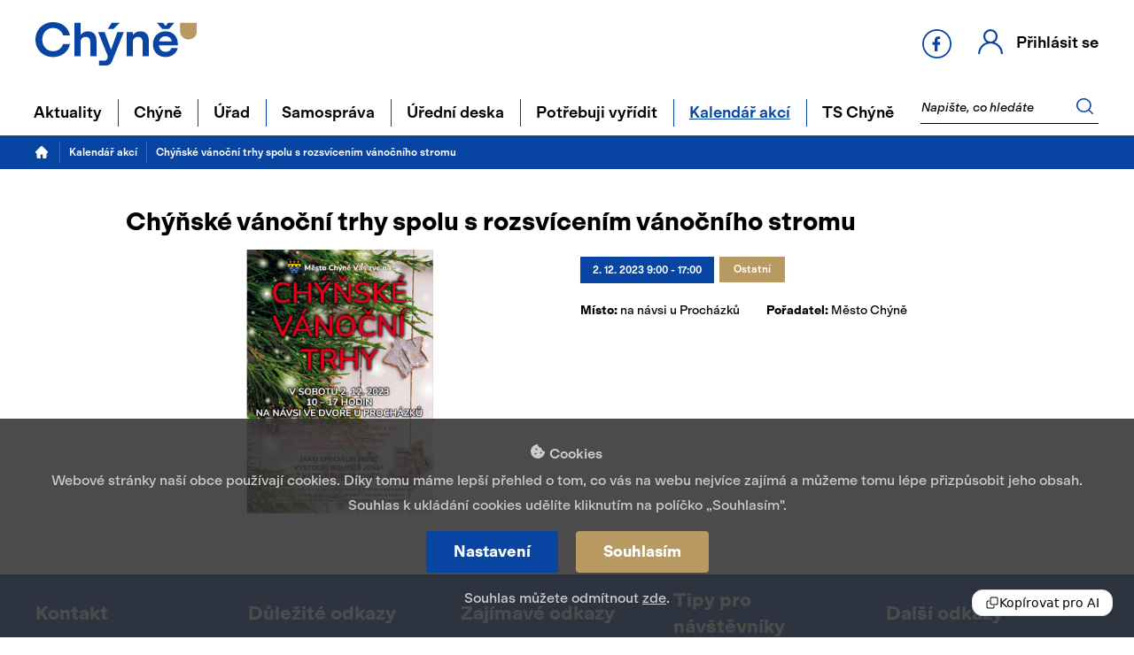

--- FILE ---
content_type: text/html; charset=utf-8
request_url: https://www.chyne.cz/akce/153/chynske-vanocni-trhy-spolu-s-rozsvicenim-vanocniho-stromu
body_size: 89858
content:
<!doctype html>
<html data-n-head-ssr lang="cs" data-n-head="%7B%22lang%22:%7B%22ssr%22:%22cs%22%7D%7D">
  <head >
    <title>Chýňské vánoční trhy spolu s rozsvícením vánočního stromu - Chýně</title><meta data-n-head="ssr" charset="utf-8"><meta data-n-head="ssr" name="viewport" content="width=device-width, initial-scale=1, maximum-scale=1"><meta data-n-head="ssr" name="msapplication-TileColor" content="#ffffff"><meta data-n-head="ssr" name="theme-color" content="#ffffff"><meta data-n-head="ssr" property="og:url" content=""><meta data-n-head="ssr" property="og:title" content=""><meta data-n-head="ssr" property="og:description" content=""><meta data-n-head="ssr" property="og:site_name" content=""><meta data-n-head="ssr" property="og:image" content="/img/ogg.jpg"><meta data-n-head="ssr" data-hid="description" name="description" content=""><meta data-n-head="ssr" data-hid="keywords" name="keywords" content=""><link data-n-head="ssr" rel="apple-touch-icon" sizes="180x180" href="/apple-touch-icon.png"><link data-n-head="ssr" rel="icon" type="image/png" sizes="32x32" href="/favicon-32x32.png"><link data-n-head="ssr" rel="icon" type="image/png" sizes="16x16" href="/favicon-16x16.png"><link data-n-head="ssr" rel="manifest" href="/site.webmanifest"><link data-n-head="ssr" rel="mask-icon" href="/safari-pinned-tab.svg" color="#b89961"><link data-n-head="ssr" name="msapplication-TileColor" content="#ffffff"><link data-n-head="ssr" name="theme-color" content="#0845a3"><script data-n-head="ssr" src="https://www.googletagmanager.com/gtag/js?id=G-99NVSN2R5S" async></script><link rel="preload" href="/_nuxt/1f35eb3.js" as="script"><link rel="preload" href="/_nuxt/43f0608.js" as="script"><link rel="preload" href="/_nuxt/b1de515.js" as="script"><link rel="preload" href="/_nuxt/0fabab2.js" as="script"><link rel="preload" href="/_nuxt/48d6c45.js" as="script"><link rel="preload" href="/_nuxt/9beccbd.js" as="script"><style data-vue-ssr-id="5764bbd8:0 70f48cac:0 3191d5ad:0">.svg-inline--fa,svg:not(:root).svg-inline--fa{overflow:visible}.svg-inline--fa{display:inline-block;font-size:inherit;height:1em;vertical-align:-.125em}.svg-inline--fa.fa-lg{vertical-align:-.225em}.svg-inline--fa.fa-w-1{width:.0625em}.svg-inline--fa.fa-w-2{width:.125em}.svg-inline--fa.fa-w-3{width:.1875em}.svg-inline--fa.fa-w-4{width:.25em}.svg-inline--fa.fa-w-5{width:.3125em}.svg-inline--fa.fa-w-6{width:.375em}.svg-inline--fa.fa-w-7{width:.4375em}.svg-inline--fa.fa-w-8{width:.5em}.svg-inline--fa.fa-w-9{width:.5625em}.svg-inline--fa.fa-w-10{width:.625em}.svg-inline--fa.fa-w-11{width:.6875em}.svg-inline--fa.fa-w-12{width:.75em}.svg-inline--fa.fa-w-13{width:.8125em}.svg-inline--fa.fa-w-14{width:.875em}.svg-inline--fa.fa-w-15{width:.9375em}.svg-inline--fa.fa-w-16{width:1em}.svg-inline--fa.fa-w-17{width:1.0625em}.svg-inline--fa.fa-w-18{width:1.125em}.svg-inline--fa.fa-w-19{width:1.1875em}.svg-inline--fa.fa-w-20{width:1.25em}.svg-inline--fa.fa-pull-left{margin-right:.3em;width:auto}.svg-inline--fa.fa-pull-right{margin-left:.3em;width:auto}.svg-inline--fa.fa-border{height:1.5em}.svg-inline--fa.fa-li{width:2em}.svg-inline--fa.fa-fw{width:1.25em}.fa-layers svg.svg-inline--fa{bottom:0;left:0;margin:auto;position:absolute;right:0;top:0}.fa-layers{display:inline-block;height:1em;position:relative;text-align:center;vertical-align:-.125em;width:1em}.fa-layers svg.svg-inline--fa{transform-origin:center center}.fa-layers-counter,.fa-layers-text{display:inline-block;position:absolute;text-align:center}.fa-layers-text{left:50%;top:50%;transform:translate(-50%,-50%);transform-origin:center center}.fa-layers-counter{background-color:#ff253a;border-radius:1em;box-sizing:border-box;color:#fff;height:1.5em;line-height:1;max-width:5em;min-width:1.5em;overflow:hidden;padding:.25em;right:0;text-overflow:ellipsis;top:0;transform:scale(.25);transform-origin:top right}.fa-layers-bottom-right{bottom:0;right:0;top:auto;transform:scale(.25);transform-origin:bottom right}.fa-layers-bottom-left{bottom:0;left:0;right:auto;top:auto;transform:scale(.25);transform-origin:bottom left}.fa-layers-top-right{right:0;top:0;transform:scale(.25);transform-origin:top right}.fa-layers-top-left{left:0;right:auto;top:0;transform:scale(.25);transform-origin:top left}.fa-lg{font-size:1.33333em;line-height:.75em;vertical-align:-.0667em}.fa-xs{font-size:.75em}.fa-sm{font-size:.875em}.fa-1x{font-size:1em}.fa-2x{font-size:2em}.fa-3x{font-size:3em}.fa-4x{font-size:4em}.fa-5x{font-size:5em}.fa-6x{font-size:6em}.fa-7x{font-size:7em}.fa-8x{font-size:8em}.fa-9x{font-size:9em}.fa-10x{font-size:10em}.fa-fw{text-align:center;width:1.25em}.fa-ul{list-style-type:none;margin-left:2.5em;padding-left:0}.fa-ul>li{position:relative}.fa-li{left:-2em;position:absolute;text-align:center;width:2em;line-height:inherit}.fa-border{border:.08em solid #eee;border-radius:.1em;padding:.2em .25em .15em}.fa-pull-left{float:left}.fa-pull-right{float:right}.fa.fa-pull-left,.fab.fa-pull-left,.fal.fa-pull-left,.far.fa-pull-left,.fas.fa-pull-left{margin-right:.3em}.fa.fa-pull-right,.fab.fa-pull-right,.fal.fa-pull-right,.far.fa-pull-right,.fas.fa-pull-right{margin-left:.3em}.fa-spin{-webkit-animation:fa-spin 2s linear infinite;animation:fa-spin 2s linear infinite}.fa-pulse{-webkit-animation:fa-spin 1s steps(8) infinite;animation:fa-spin 1s steps(8) infinite}@-webkit-keyframes fa-spin{0%{transform:rotate(0deg)}to{transform:rotate(1turn)}}@keyframes fa-spin{0%{transform:rotate(0deg)}to{transform:rotate(1turn)}}.fa-rotate-90{-ms-filter:"progid:DXImageTransform.Microsoft.BasicImage(rotation=1)";transform:rotate(90deg)}.fa-rotate-180{-ms-filter:"progid:DXImageTransform.Microsoft.BasicImage(rotation=2)";transform:rotate(180deg)}.fa-rotate-270{-ms-filter:"progid:DXImageTransform.Microsoft.BasicImage(rotation=3)";transform:rotate(270deg)}.fa-flip-horizontal{-ms-filter:"progid:DXImageTransform.Microsoft.BasicImage(rotation=0, mirror=1)";transform:scaleX(-1)}.fa-flip-vertical{transform:scaleY(-1)}.fa-flip-both,.fa-flip-horizontal.fa-flip-vertical,.fa-flip-vertical{-ms-filter:"progid:DXImageTransform.Microsoft.BasicImage(rotation=2, mirror=1)"}.fa-flip-both,.fa-flip-horizontal.fa-flip-vertical{transform:scale(-1)}:root .fa-flip-both,:root .fa-flip-horizontal,:root .fa-flip-vertical,:root .fa-rotate-90,:root .fa-rotate-180,:root .fa-rotate-270{filter:none}.fa-stack{display:inline-block;height:2em;position:relative;width:2.5em}.fa-stack-1x,.fa-stack-2x{bottom:0;left:0;margin:auto;position:absolute;right:0;top:0}.svg-inline--fa.fa-stack-1x{height:1em;width:1.25em}.svg-inline--fa.fa-stack-2x{height:2em;width:2.5em}.fa-inverse{color:#fff}.sr-only{border:0;clip:rect(0,0,0,0);height:1px;margin:-1px;overflow:hidden;padding:0;position:absolute;width:1px}.sr-only-focusable:active,.sr-only-focusable:focus{clip:auto;height:auto;margin:0;overflow:visible;position:static;width:auto}.svg-inline--fa .fa-primary{fill:currentColor;fill:var(--fa-primary-color,currentColor);opacity:1;opacity:var(--fa-primary-opacity,1)}.svg-inline--fa .fa-secondary{fill:currentColor;fill:var(--fa-secondary-color,currentColor)}.svg-inline--fa .fa-secondary,.svg-inline--fa.fa-swap-opacity .fa-primary{opacity:.4;opacity:var(--fa-secondary-opacity,.4)}.svg-inline--fa.fa-swap-opacity .fa-secondary{opacity:1;opacity:var(--fa-primary-opacity,1)}.svg-inline--fa mask .fa-primary,.svg-inline--fa mask .fa-secondary{fill:#000}.fad.fa-inverse{color:#fff}
.vdatetime-fade-enter-active,.vdatetime-fade-leave-active{transition:opacity .4s}.vdatetime-fade-enter,.vdatetime-fade-leave-to{opacity:0}.vdatetime-overlay{z-index:999;position:fixed;top:0;right:0;bottom:0;left:0;background:rgba(0,0,0,.5);transition:opacity .5s}.vdatetime-popup{z-index:1000;position:fixed;top:50%;left:50%;transform:translate(-50%,-50%);width:340px;max-width:calc(100% - 30px);box-shadow:0 1px 3px 0 rgba(0,0,0,.3);color:#444;font-family:-apple-system,BlinkMacSystemFont,"Segoe UI","Roboto","Oxygen","Ubuntu","Cantarell","Fira Sans","Droid Sans","Helvetica Neue",sans-serif;line-height:1.18;background:#fff;-webkit-tap-highlight-color:rgba(0,0,0,0)}.vdatetime-popup,.vdatetime-popup *{box-sizing:border-box}.vdatetime-popup__header{padding:18px 30px;background:#3f51b5;color:#fff;font-size:32px}.vdatetime-popup__title{margin-bottom:8px;font-size:21px;font-weight:300}.vdatetime-popup__year{font-weight:300;font-size:14px;opacity:.7;cursor:pointer;transition:opacity .3s}.vdatetime-popup__year:hover{opacity:1}.vdatetime-popup__date{line-height:1;cursor:pointer}.vdatetime-popup__actions{padding:0 20px 10px 30px;text-align:right}.vdatetime-popup__actions__button{display:inline-block;border:none;padding:10px 20px;background:transparent;font-size:16px;color:#3f51b5;cursor:pointer;transition:color .3s}.vdatetime-popup__actions__button:hover{color:#444}.vdatetime-calendar__navigation--next:hover svg path,.vdatetime-calendar__navigation--previous:hover svg path{stroke:#888}.vdatetime-calendar__navigation,.vdatetime-calendar__navigation *{box-sizing:border-box}.vdatetime-calendar__navigation{position:relative;margin:15px 0;padding:0 30px;width:100%}.vdatetime-calendar__navigation--next,.vdatetime-calendar__navigation--previous{position:absolute;top:0;padding:0 5px;width:18px;cursor:pointer}.vdatetime-calendar__navigation--next svg,.vdatetime-calendar__navigation--previous svg{width:8px;height:13px}.vdatetime-calendar__navigation--next svg path,.vdatetime-calendar__navigation--previous svg path{transition:stroke .3s}.vdatetime-calendar__navigation--previous{left:25px}.vdatetime-calendar__navigation--next{right:25px;transform:scaleX(-1)}.vdatetime-calendar__current--month{text-align:center;text-transform:capitalize}.vdatetime-calendar__month{padding:0 20px;transition:height .2s}.vdatetime-calendar__month__day,.vdatetime-calendar__month__weekday{display:inline-block;width:14.28571%;line-height:36px;text-align:center;font-size:15px;font-weight:300;cursor:pointer}.vdatetime-calendar__month__day>span,.vdatetime-calendar__month__weekday>span{display:block;width:100%;position:relative;height:0;padding:0 0 100%;overflow:hidden}.vdatetime-calendar__month__day>span>span,.vdatetime-calendar__month__weekday>span>span{display:flex;justify-content:center;align-items:center;position:absolute;top:0;right:0;bottom:0;left:0;border:0;border-radius:50%;transition:background-color .3s,color .3s}.vdatetime-calendar__month__weekday{font-weight:700}.vdatetime-calendar__month__day:hover>span>span{background:#eee}.vdatetime-calendar__month__day--selected:hover>span>span,.vdatetime-calendar__month__day--selected>span>span{color:#fff;background:#3f51b5}.vdatetime-calendar__month__day--disabled{opacity:.4;cursor:default}.vdatetime-calendar__month__day--disabled:hover>span>span{color:inherit;background:transparent}.vdatetime-time-picker__list::-webkit-scrollbar-thumb{background:#ccc}.vdatetime-time-picker__list::-webkit-scrollbar-track{background:#efefef}.vdatetime-time-picker,.vdatetime-time-picker *{box-sizing:border-box}.vdatetime-time-picker:after{content:"";display:table;clear:both}.vdatetime-time-picker__list{float:left;width:50%;height:305px;overflow-y:scroll;-webkit-overflow-scrolling:touch}.vdatetime-time-picker__list::-webkit-scrollbar{width:3px}.vdatetime-time-picker__with-suffix .vdatetime-time-picker__list{width:33.3%}.vdatetime-time-picker__item{padding:10px 0;font-size:20px;text-align:center;cursor:pointer;transition:font-size .3s}.vdatetime-time-picker__item:hover{font-size:32px}.vdatetime-time-picker__item--selected{color:#3f51b5;font-size:32px}.vdatetime-time-picker__item--disabled{opacity:.4;cursor:default;font-size:20px!important}.vdatetime-year-picker__list::-webkit-scrollbar-thumb{background:#ccc}.vdatetime-year-picker__list::-webkit-scrollbar-track{background:#efefef}.vdatetime-year-picker,.vdatetime-year-picker *{box-sizing:border-box}.vdatetime-year-picker:after{content:"";display:table;clear:both}.vdatetime-year-picker__list{float:left;width:100%;height:305px;overflow-y:scroll;-webkit-overflow-scrolling:touch}.vdatetime-year-picker__list::-webkit-scrollbar{width:3px}.vdatetime-year-picker__item{padding:10px 0;font-size:20px;text-align:center;cursor:pointer;transition:font-size .3s}.vdatetime-year-picker__item:hover{font-size:32px}.vdatetime-year-picker__item--selected{color:#3f51b5;font-size:32px}.vdatetime-year-picker__item--disabled{opacity:.4;cursor:default}.vdatetime-year-picker__item--disabled:hover{color:inherit;background:transparent}.vdatetime-month-picker__list::-webkit-scrollbar-thumb{background:#ccc}.vdatetime-month-picker__list::-webkit-scrollbar-track{background:#efefef}.vdatetime-month-picker,.vdatetime-month-picker *{box-sizing:border-box}.vdatetime-month-picker:after{content:"";display:table;clear:both}.vdatetime-month-picker__list{float:left;width:100%;height:305px;overflow-y:scroll;-webkit-overflow-scrolling:touch}.vdatetime-month-picker__list::-webkit-scrollbar{width:3px}.vdatetime-month-picker__item{padding:10px 0;font-size:20px;text-align:center;cursor:pointer;transition:font-size .3s}.vdatetime-month-picker__item:hover{font-size:32px}.vdatetime-month-picker__item--selected{color:#3f51b5;font-size:32px}.vdatetime-month-picker__item--disabled{opacity:.4;cursor:default}.vdatetime-month-picker__item--disabled:hover{color:inherit;background:transparent}@font-face{font-family:"ModernGothicChyne";src:url(/fonts/ModernGothicChyne-Regular.woff2) format("woff2"),url(/fonts/ModernGothicChyne-Regular.woff) format("woff");font-weight:400;font-style:normal}@font-face{font-family:"ModernGothicChyne";src:url(/fonts/ModernGothicChyne-Bold.woff2) format("woff2"),url(/fonts/ModernGothicChyne-Bold.woff) format("woff");font-weight:700;font-style:normal}@font-face{font-family:"ModernGothicChyne";src:url(/fonts/ModernGothicChyne-BoldItalic.woff2) format("woff2"),url(/fonts/ModernGothicChyne-BoldItalic.woff) format("woff");font-weight:700;font-style:italic}@font-face{font-family:"ModernGothicChyne";src:url(/fonts/ModernGothicChyne-Italic.woff2) format("woff2"),url(/fonts/ModernGothicChyne-Italic.woff) format("woff");font-weight:400;font-style:italic}@font-face{font-family:"ModernGothicChyne";src:url(/fonts/ModernGothicChyne-Medium.woff2) format("woff2"),url(/fonts/ModernGothicChyne-Medium.woff) format("woff");font-weight:500;font-style:normal}@font-face{font-family:"ModernGothicChyne";src:url(/fonts/ModernGothicChyne-MediumItalic.woff2) format("woff2"),url(/fonts/ModernGothicChyne-MediumItalic.woff) format("woff");font-weight:500;font-style:italic}.button,.file-cta,.file-name,.input,.pagination-ellipsis,.pagination-link,.pagination-next,.pagination-previous,.select select,.taginput .taginput-container.is-focusable,.textarea{font-size:1rem;-moz-appearance:none;-webkit-appearance:none;align-items:center;border:1px solid transparent;border-radius:4px;box-shadow:none;display:inline-flex;font-size:14px;height:2.5em;justify-content:flex-start;line-height:1.5;padding:calc(.5em - 1px) calc(.75em - 1px);position:relative;vertical-align:top}

/*! bulma.io v0.9.3 | MIT License | github.com/jgthms/bulma */.button:active,.button:focus,.file-cta:active,.file-cta:focus,.file-name:active,.file-name:focus,.input:active,.input:focus,.is-active.button,.is-active.file-cta,.is-active.file-name,.is-active.input,.is-active.pagination-ellipsis,.is-active.pagination-link,.is-active.pagination-next,.is-active.pagination-previous,.is-active.textarea,.is-focused.button,.is-focused.file-cta,.is-focused.file-name,.is-focused.input,.is-focused.pagination-ellipsis,.is-focused.pagination-link,.is-focused.pagination-next,.is-focused.pagination-previous,.is-focused.textarea,.pagination-ellipsis:active,.pagination-ellipsis:focus,.pagination-link:active,.pagination-link:focus,.pagination-next:active,.pagination-next:focus,.pagination-previous:active,.pagination-previous:focus,.select select.is-active,.select select.is-focused,.select select:active,.select select:focus,.taginput .is-active.taginput-container.is-focusable,.taginput .is-focused.taginput-container.is-focusable,.taginput .taginput-container.is-focusable:active,.taginput .taginput-container.is-focusable:focus,.textarea:active,.textarea:focus{outline:none}.button[disabled],.file-cta[disabled],.file-name[disabled],.input[disabled],.pagination-ellipsis[disabled],.pagination-link[disabled],.pagination-next[disabled],.pagination-previous[disabled],.select fieldset[disabled] select,.select select[disabled],.taginput .taginput-container.is-focusable[disabled],.taginput fieldset[disabled] .taginput-container.is-focusable,.textarea[disabled],fieldset[disabled] .button,fieldset[disabled] .file-cta,fieldset[disabled] .file-name,fieldset[disabled] .input,fieldset[disabled] .pagination-ellipsis,fieldset[disabled] .pagination-link,fieldset[disabled] .pagination-next,fieldset[disabled] .pagination-previous,fieldset[disabled] .select select,fieldset[disabled] .taginput .taginput-container.is-focusable,fieldset[disabled] .textarea{cursor:not-allowed}.b-checkbox.checkbox,.b-radio.radio,.breadcrumb,.button,.carousel,.carousel-list,.file,.is-unselectable,.pagination-ellipsis,.pagination-link,.pagination-next,.pagination-previous,.switch,.tabs{-webkit-touch-callout:none;-webkit-user-select:none;-moz-user-select:none;-ms-user-select:none;user-select:none}.navbar-link:not(.is-arrowless):after,.select:not(.is-multiple):not(.is-loading):after{border:3px solid transparent;border-radius:2px;border-right:0;border-top:0;content:" ";display:block;height:.625em;margin-top:-.4375em;pointer-events:none;position:absolute;top:50%;transform:rotate(-45deg);transform-origin:center;width:.625em}.block:not(:last-child),.box:not(:last-child),.breadcrumb:not(:last-child),.content:not(:last-child),.level:not(:last-child),.message:not(:last-child),.notification:not(:last-child),.pagination:not(:last-child),.progress-wrapper.is-not-native:not(:last-child),.progress:not(:last-child),.subtitle:not(:last-child),.table-container:not(:last-child),.table:not(:last-child),.tabs:not(:last-child),.title:not(:last-child){margin-bottom:1.5rem}.delete,.modal-close{-webkit-touch-callout:none;-webkit-user-select:none;-moz-user-select:none;-ms-user-select:none;user-select:none;-moz-appearance:none;-webkit-appearance:none;background-color:rgba(10,10,10,.2);border:none;border-radius:9999px;cursor:pointer;pointer-events:auto;display:inline-block;flex-grow:0;flex-shrink:0;font-size:0;height:20px;max-height:20px;max-width:20px;min-height:20px;min-width:20px;outline:none;position:relative;vertical-align:top;width:20px}.delete:after,.delete:before,.modal-close:after,.modal-close:before{background-color:#fff;content:"";display:block;left:50%;position:absolute;top:50%;transform:translateX(-50%) translateY(-50%) rotate(45deg);transform-origin:center center}.delete:before,.modal-close:before{height:2px;width:50%}.delete:after,.modal-close:after{height:50%;width:2px}.delete:focus,.delete:hover,.modal-close:focus,.modal-close:hover{background-color:rgba(10,10,10,.3)}.delete:active,.modal-close:active{background-color:rgba(10,10,10,.4)}.is-small.delete,.is-small.modal-close{height:16px;max-height:16px;max-width:16px;min-height:16px;min-width:16px;width:16px}.is-medium.delete,.is-medium.modal-close{height:24px;max-height:24px;max-width:24px;min-height:24px;min-width:24px;width:24px}.is-large.delete,.is-large.modal-close{height:32px;max-height:32px;max-width:32px;min-height:32px;min-width:32px;width:32px}.button.is-loading:after,.control.is-loading:after,.loader,.select.is-loading:after{-webkit-animation:spinAround .5s linear infinite;animation:spinAround .5s linear infinite;border-radius:9999px;border-color:transparent transparent #dbdbdb #dbdbdb;border-style:solid;border-width:2px;content:"";display:block;height:1em;position:relative;width:1em}.hero-video,.image.is-1by1 .has-ratio,.image.is-1by1 img,.image.is-1by2 .has-ratio,.image.is-1by2 img,.image.is-1by3 .has-ratio,.image.is-1by3 img,.image.is-2by1 .has-ratio,.image.is-2by1 img,.image.is-2by3 .has-ratio,.image.is-2by3 img,.image.is-3by1 .has-ratio,.image.is-3by1 img,.image.is-3by2 .has-ratio,.image.is-3by2 img,.image.is-3by4 .has-ratio,.image.is-3by4 img,.image.is-3by5 .has-ratio,.image.is-3by5 img,.image.is-4by3 .has-ratio,.image.is-4by3 img,.image.is-4by5 .has-ratio,.image.is-4by5 img,.image.is-5by3 .has-ratio,.image.is-5by3 img,.image.is-5by4 .has-ratio,.image.is-5by4 img,.image.is-9by16 .has-ratio,.image.is-9by16 img,.image.is-16by9 .has-ratio,.image.is-16by9 img,.image.is-square .has-ratio,.image.is-square img,.is-overlay,.modal,.modal-background{bottom:0;left:0;position:absolute;right:0;top:0}.navbar-burger{-moz-appearance:none;-webkit-appearance:none;appearance:none;background:none;border:none;color:currentColor;font-family:inherit;font-size:1em}

/*! minireset.css v0.0.6 | MIT License | github.com/jgthms/minireset.css */.navbar-burger,blockquote,body,dd,dl,dt,fieldset,figure,h1,h2,h3,h4,h5,h6,hr,html,iframe,legend,li,ol,p,pre,textarea,ul{margin:0;padding:0}h1,h2,h3,h4,h5,h6{font-size:100%;font-weight:400}ul{list-style:none}button,input,select,textarea{margin:0}html{box-sizing:border-box}*,:after,:before{box-sizing:inherit}img,video{height:auto;max-width:100%}iframe{border:0}table{border-collapse:collapse;border-spacing:0}td,th{padding:0}td:not([align]),th:not([align]){text-align:inherit}html{background-color:#fff;font-size:14px;-moz-osx-font-smoothing:grayscale;-webkit-font-smoothing:antialiased;min-width:300px;overflow-x:hidden;overflow-y:scroll;text-rendering:optimizeLegibility;-webkit-text-size-adjust:100%;-moz-text-size-adjust:100%;text-size-adjust:100%}article,aside,figure,footer,header,hgroup,section{display:block}body,button,input,optgroup,select,textarea{font-family:"ModernGothicChyne","Arial",sans-serif}code,pre{-moz-osx-font-smoothing:auto;-webkit-font-smoothing:auto;font-family:monospace}body{color:#000;font-size:1em;font-weight:400;line-height:1.42857}a{cursor:pointer;text-decoration:none}a strong{color:currentColor}a:hover{color:#0a5ad4}code{background-color:#f5f5f5;color:#da1039;font-size:.875em;font-weight:400;padding:.25em .5em}hr{background-color:#fff;border:none;display:block;height:2px;margin:1.5rem 0}img{height:auto;max-width:100%}input[type=checkbox],input[type=radio]{vertical-align:baseline}small{font-size:.875em}span{font-style:inherit;font-weight:inherit}strong{color:#363636;font-weight:700}fieldset{border:none}pre{-webkit-overflow-scrolling:touch;background-color:#f5f5f5;color:#4a4a4a;font-size:.875em;overflow-x:auto;padding:1.25rem 1.5rem;white-space:pre;word-wrap:normal}pre code{background-color:transparent;color:currentColor;font-size:1em;padding:0}table td,table th{vertical-align:top}table td:not([align]),table th:not([align]){text-align:inherit}table th{color:#363636}@-webkit-keyframes spinAround{0%{transform:rotate(0deg)}to{transform:rotate(359deg)}}@keyframes spinAround{0%{transform:rotate(0deg)}to{transform:rotate(359deg)}}.box{background-color:#fff;border-radius:6px;box-shadow:0 .5em 1em -.125em rgba(10,10,10,.1),0 0 0 1px rgba(10,10,10,.02);color:#000;display:block;padding:1.25rem}a.box:focus,a.box:hover{box-shadow:0 .5em 1em -.125em rgba(10,10,10,.1),0 0 0 1px #0845a3}a.box:active{box-shadow:inset 0 1px 2px rgba(10,10,10,.2),0 0 0 1px #0845a3}.button{background-color:#fff;border-color:#dbdbdb;border-width:1px;color:#363636;cursor:pointer;justify-content:center;padding:calc(.5em - 1px) 1em;text-align:center;white-space:nowrap}.button strong{color:inherit}.button .icon,.button .icon.is-large,.button .icon.is-medium,.button .icon.is-small{height:1.5em;width:1.5em}.button .icon:first-child:not(:last-child){margin-left:calc(-.5em - 1px);margin-right:.25em}.button .icon:last-child:not(:first-child){margin-left:.25em;margin-right:calc(-.5em - 1px)}.button .icon:first-child:last-child{margin-left:calc(-.5em - 1px);margin-right:calc(-.5em - 1px)}.button.is-hovered,.button:hover{border-color:#b5b5b5;color:#0a5ad4}.button.is-focused,.button:focus{border-color:#0845a3;color:#363636}.button.is-focused:not(:active),.button:focus:not(:active){box-shadow:0 0 0 .125em rgba(8,69,163,.25)}.button.is-active,.button:active{border-color:#4a4a4a;color:#363636}.button.is-text{background-color:transparent;border-color:transparent;color:#000;text-decoration:underline}.button.is-text.is-focused,.button.is-text.is-hovered,.button.is-text:focus,.button.is-text:hover{background-color:#fff;color:#363636}.button.is-text.is-active,.button.is-text:active{background-color:#f2f2f2;color:#363636}.button.is-text[disabled],fieldset[disabled] .button.is-text{background-color:transparent;border-color:transparent;box-shadow:none}.button.is-ghost{background:none;border-color:transparent;color:#0845a3;text-decoration:none}.button.is-ghost.is-hovered,.button.is-ghost:hover{color:#0845a3;text-decoration:underline}.button.is-white{background-color:#fff;border-color:transparent;color:#000}.button.is-white.is-hovered,.button.is-white:hover{background-color:#f9f9f9;border-color:transparent;color:#000}.button.is-white.is-focused,.button.is-white:focus{border-color:transparent;color:#000}.button.is-white.is-focused:not(:active),.button.is-white:focus:not(:active){box-shadow:0 0 0 .125em hsla(0,0%,100%,.25)}.button.is-white.is-active,.button.is-white:active{background-color:#f2f2f2;border-color:transparent;color:#000}.button.is-white[disabled],fieldset[disabled] .button.is-white{background-color:#fff;border-color:transparent;box-shadow:none}.button.is-white.is-inverted{background-color:#000;color:#fff}.button.is-white.is-inverted.is-hovered,.button.is-white.is-inverted:hover{background-color:#000}.button.is-white.is-inverted[disabled],fieldset[disabled] .button.is-white.is-inverted{background-color:#000;border-color:transparent;box-shadow:none;color:#fff}.button.is-white.is-loading:after{border-color:transparent transparent #000 #000!important}.button.is-white.is-outlined{background-color:transparent;border-color:#fff;color:#fff}.button.is-white.is-outlined.is-focused,.button.is-white.is-outlined.is-hovered,.button.is-white.is-outlined:focus,.button.is-white.is-outlined:hover{background-color:#fff;border-color:#fff;color:#000}.button.is-white.is-outlined.is-loading:after{border-color:transparent transparent #fff #fff!important}.button.is-white.is-outlined.is-loading.is-focused:after,.button.is-white.is-outlined.is-loading.is-hovered:after,.button.is-white.is-outlined.is-loading:focus:after,.button.is-white.is-outlined.is-loading:hover:after{border-color:transparent transparent #000 #000!important}.button.is-white.is-outlined[disabled],fieldset[disabled] .button.is-white.is-outlined{background-color:transparent;border-color:#fff;box-shadow:none;color:#fff}.button.is-white.is-inverted.is-outlined{background-color:transparent;border-color:#000;color:#000}.button.is-white.is-inverted.is-outlined.is-focused,.button.is-white.is-inverted.is-outlined.is-hovered,.button.is-white.is-inverted.is-outlined:focus,.button.is-white.is-inverted.is-outlined:hover{background-color:#000;color:#fff}.button.is-white.is-inverted.is-outlined.is-loading.is-focused:after,.button.is-white.is-inverted.is-outlined.is-loading.is-hovered:after,.button.is-white.is-inverted.is-outlined.is-loading:focus:after,.button.is-white.is-inverted.is-outlined.is-loading:hover:after{border-color:transparent transparent #fff #fff!important}.button.is-white.is-inverted.is-outlined[disabled],fieldset[disabled] .button.is-white.is-inverted.is-outlined{background-color:transparent;border-color:#000;box-shadow:none;color:#000}.button.is-black,.button.is-black.is-hovered,.button.is-black:hover{background-color:#000;border-color:transparent;color:#fff}.button.is-black.is-focused,.button.is-black:focus{border-color:transparent;color:#fff}.button.is-black.is-focused:not(:active),.button.is-black:focus:not(:active){box-shadow:0 0 0 .125em rgba(0,0,0,.25)}.button.is-black.is-active,.button.is-black:active{background-color:#000;border-color:transparent;color:#fff}.button.is-black[disabled],fieldset[disabled] .button.is-black{background-color:#000;border-color:transparent;box-shadow:none}.button.is-black.is-inverted{background-color:#fff;color:#000}.button.is-black.is-inverted.is-hovered,.button.is-black.is-inverted:hover{background-color:#f2f2f2}.button.is-black.is-inverted[disabled],fieldset[disabled] .button.is-black.is-inverted{background-color:#fff;border-color:transparent;box-shadow:none;color:#000}.button.is-black.is-loading:after{border-color:transparent transparent #fff #fff!important}.button.is-black.is-outlined{background-color:transparent;border-color:#000;color:#000}.button.is-black.is-outlined.is-focused,.button.is-black.is-outlined.is-hovered,.button.is-black.is-outlined:focus,.button.is-black.is-outlined:hover{background-color:#000;border-color:#000;color:#fff}.button.is-black.is-outlined.is-loading:after{border-color:transparent transparent #000 #000!important}.button.is-black.is-outlined.is-loading.is-focused:after,.button.is-black.is-outlined.is-loading.is-hovered:after,.button.is-black.is-outlined.is-loading:focus:after,.button.is-black.is-outlined.is-loading:hover:after{border-color:transparent transparent #fff #fff!important}.button.is-black.is-outlined[disabled],fieldset[disabled] .button.is-black.is-outlined{background-color:transparent;border-color:#000;box-shadow:none;color:#000}.button.is-black.is-inverted.is-outlined{background-color:transparent;border-color:#fff;color:#fff}.button.is-black.is-inverted.is-outlined.is-focused,.button.is-black.is-inverted.is-outlined.is-hovered,.button.is-black.is-inverted.is-outlined:focus,.button.is-black.is-inverted.is-outlined:hover{background-color:#fff;color:#000}.button.is-black.is-inverted.is-outlined.is-loading.is-focused:after,.button.is-black.is-inverted.is-outlined.is-loading.is-hovered:after,.button.is-black.is-inverted.is-outlined.is-loading:focus:after,.button.is-black.is-inverted.is-outlined.is-loading:hover:after{border-color:transparent transparent #000 #000!important}.button.is-black.is-inverted.is-outlined[disabled],fieldset[disabled] .button.is-black.is-inverted.is-outlined{background-color:transparent;border-color:#fff;box-shadow:none;color:#fff}.button.is-light{background-color:#ececec;border-color:transparent;color:rgba(0,0,0,.7)}.button.is-light.is-hovered,.button.is-light:hover{background-color:#e6e6e6;border-color:transparent;color:rgba(0,0,0,.7)}.button.is-light.is-focused,.button.is-light:focus{border-color:transparent;color:rgba(0,0,0,.7)}.button.is-light.is-focused:not(:active),.button.is-light:focus:not(:active){box-shadow:0 0 0 .125em hsla(0,0%,92.5%,.25)}.button.is-light.is-active,.button.is-light:active{background-color:#dfdfdf;border-color:transparent;color:rgba(0,0,0,.7)}.button.is-light[disabled],fieldset[disabled] .button.is-light{background-color:#ececec;border-color:transparent;box-shadow:none}.button.is-light.is-inverted{color:#ececec}.button.is-light.is-inverted,.button.is-light.is-inverted.is-hovered,.button.is-light.is-inverted:hover{background-color:rgba(0,0,0,.7)}.button.is-light.is-inverted[disabled],fieldset[disabled] .button.is-light.is-inverted{background-color:rgba(0,0,0,.7);border-color:transparent;box-shadow:none;color:#ececec}.button.is-light.is-loading:after{border-color:transparent transparent rgba(0,0,0,.7) rgba(0,0,0,.7)!important}.button.is-light.is-outlined{background-color:transparent;border-color:#ececec;color:#ececec}.button.is-light.is-outlined.is-focused,.button.is-light.is-outlined.is-hovered,.button.is-light.is-outlined:focus,.button.is-light.is-outlined:hover{background-color:#ececec;border-color:#ececec;color:rgba(0,0,0,.7)}.button.is-light.is-outlined.is-loading:after{border-color:transparent transparent #ececec #ececec!important}.button.is-light.is-outlined.is-loading.is-focused:after,.button.is-light.is-outlined.is-loading.is-hovered:after,.button.is-light.is-outlined.is-loading:focus:after,.button.is-light.is-outlined.is-loading:hover:after{border-color:transparent transparent rgba(0,0,0,.7) rgba(0,0,0,.7)!important}.button.is-light.is-outlined[disabled],fieldset[disabled] .button.is-light.is-outlined{background-color:transparent;border-color:#ececec;box-shadow:none;color:#ececec}.button.is-light.is-inverted.is-outlined{background-color:transparent;border-color:rgba(0,0,0,.7);color:rgba(0,0,0,.7)}.button.is-light.is-inverted.is-outlined.is-focused,.button.is-light.is-inverted.is-outlined.is-hovered,.button.is-light.is-inverted.is-outlined:focus,.button.is-light.is-inverted.is-outlined:hover{background-color:rgba(0,0,0,.7);color:#ececec}.button.is-light.is-inverted.is-outlined.is-loading.is-focused:after,.button.is-light.is-inverted.is-outlined.is-loading.is-hovered:after,.button.is-light.is-inverted.is-outlined.is-loading:focus:after,.button.is-light.is-inverted.is-outlined.is-loading:hover:after{border-color:transparent transparent #ececec #ececec!important}.button.is-light.is-inverted.is-outlined[disabled],fieldset[disabled] .button.is-light.is-inverted.is-outlined{background-color:transparent;border-color:rgba(0,0,0,.7);box-shadow:none;color:rgba(0,0,0,.7)}.button.is-dark{background-color:#333;border-color:transparent;color:#fff}.button.is-dark.is-hovered,.button.is-dark:hover{background-color:#2d2d2d;border-color:transparent;color:#fff}.button.is-dark.is-focused,.button.is-dark:focus{border-color:transparent;color:#fff}.button.is-dark.is-focused:not(:active),.button.is-dark:focus:not(:active){box-shadow:0 0 0 .125em rgba(51,51,51,.25)}.button.is-dark.is-active,.button.is-dark:active{background-color:#262626;border-color:transparent;color:#fff}.button.is-dark[disabled],fieldset[disabled] .button.is-dark{background-color:#333;border-color:transparent;box-shadow:none}.button.is-dark.is-inverted{background-color:#fff;color:#333}.button.is-dark.is-inverted.is-hovered,.button.is-dark.is-inverted:hover{background-color:#f2f2f2}.button.is-dark.is-inverted[disabled],fieldset[disabled] .button.is-dark.is-inverted{background-color:#fff;border-color:transparent;box-shadow:none;color:#333}.button.is-dark.is-loading:after{border-color:transparent transparent #fff #fff!important}.button.is-dark.is-outlined{background-color:transparent;border-color:#333;color:#333}.button.is-dark.is-outlined.is-focused,.button.is-dark.is-outlined.is-hovered,.button.is-dark.is-outlined:focus,.button.is-dark.is-outlined:hover{background-color:#333;border-color:#333;color:#fff}.button.is-dark.is-outlined.is-loading:after{border-color:transparent transparent #333 #333!important}.button.is-dark.is-outlined.is-loading.is-focused:after,.button.is-dark.is-outlined.is-loading.is-hovered:after,.button.is-dark.is-outlined.is-loading:focus:after,.button.is-dark.is-outlined.is-loading:hover:after{border-color:transparent transparent #fff #fff!important}.button.is-dark.is-outlined[disabled],fieldset[disabled] .button.is-dark.is-outlined{background-color:transparent;border-color:#333;box-shadow:none;color:#333}.button.is-dark.is-inverted.is-outlined{background-color:transparent;border-color:#fff;color:#fff}.button.is-dark.is-inverted.is-outlined.is-focused,.button.is-dark.is-inverted.is-outlined.is-hovered,.button.is-dark.is-inverted.is-outlined:focus,.button.is-dark.is-inverted.is-outlined:hover{background-color:#fff;color:#333}.button.is-dark.is-inverted.is-outlined.is-loading.is-focused:after,.button.is-dark.is-inverted.is-outlined.is-loading.is-hovered:after,.button.is-dark.is-inverted.is-outlined.is-loading:focus:after,.button.is-dark.is-inverted.is-outlined.is-loading:hover:after{border-color:transparent transparent #333 #333!important}.button.is-dark.is-inverted.is-outlined[disabled],fieldset[disabled] .button.is-dark.is-inverted.is-outlined{background-color:transparent;border-color:#fff;box-shadow:none;color:#fff}.button.is-gray{background-color:#a0a0a0;border-color:transparent;color:#fff}.button.is-gray.is-hovered,.button.is-gray:hover{background-color:#9a9a9a;border-color:transparent;color:#fff}.button.is-gray.is-focused,.button.is-gray:focus{border-color:transparent;color:#fff}.button.is-gray.is-focused:not(:active),.button.is-gray:focus:not(:active){box-shadow:0 0 0 .125em hsla(0,0%,62.7%,.25)}.button.is-gray.is-active,.button.is-gray:active{background-color:#939393;border-color:transparent;color:#fff}.button.is-gray[disabled],fieldset[disabled] .button.is-gray{background-color:#a0a0a0;border-color:transparent;box-shadow:none}.button.is-gray.is-inverted{background-color:#fff;color:#a0a0a0}.button.is-gray.is-inverted.is-hovered,.button.is-gray.is-inverted:hover{background-color:#f2f2f2}.button.is-gray.is-inverted[disabled],fieldset[disabled] .button.is-gray.is-inverted{background-color:#fff;border-color:transparent;box-shadow:none;color:#a0a0a0}.button.is-gray.is-loading:after{border-color:transparent transparent #fff #fff!important}.button.is-gray.is-outlined{background-color:transparent;border-color:#a0a0a0;color:#a0a0a0}.button.is-gray.is-outlined.is-focused,.button.is-gray.is-outlined.is-hovered,.button.is-gray.is-outlined:focus,.button.is-gray.is-outlined:hover{background-color:#a0a0a0;border-color:#a0a0a0;color:#fff}.button.is-gray.is-outlined.is-loading:after{border-color:transparent transparent #a0a0a0 #a0a0a0!important}.button.is-gray.is-outlined.is-loading.is-focused:after,.button.is-gray.is-outlined.is-loading.is-hovered:after,.button.is-gray.is-outlined.is-loading:focus:after,.button.is-gray.is-outlined.is-loading:hover:after{border-color:transparent transparent #fff #fff!important}.button.is-gray.is-outlined[disabled],fieldset[disabled] .button.is-gray.is-outlined{background-color:transparent;border-color:#a0a0a0;box-shadow:none;color:#a0a0a0}.button.is-gray.is-inverted.is-outlined{background-color:transparent;border-color:#fff;color:#fff}.button.is-gray.is-inverted.is-outlined.is-focused,.button.is-gray.is-inverted.is-outlined.is-hovered,.button.is-gray.is-inverted.is-outlined:focus,.button.is-gray.is-inverted.is-outlined:hover{background-color:#fff;color:#a0a0a0}.button.is-gray.is-inverted.is-outlined.is-loading.is-focused:after,.button.is-gray.is-inverted.is-outlined.is-loading.is-hovered:after,.button.is-gray.is-inverted.is-outlined.is-loading:focus:after,.button.is-gray.is-inverted.is-outlined.is-loading:hover:after{border-color:transparent transparent #a0a0a0 #a0a0a0!important}.button.is-gray.is-inverted.is-outlined[disabled],fieldset[disabled] .button.is-gray.is-inverted.is-outlined{background-color:transparent;border-color:#fff;box-shadow:none;color:#fff}.button.is-primary{background-color:#0845a3;border-color:transparent;color:#fff}.button.is-primary.is-hovered,.button.is-primary:hover{background-color:#074097;border-color:transparent;color:#fff}.button.is-primary.is-focused,.button.is-primary:focus{border-color:transparent;color:#fff}.button.is-primary.is-focused:not(:active),.button.is-primary:focus:not(:active){box-shadow:0 0 0 .125em rgba(8,69,163,.25)}.button.is-primary.is-active,.button.is-primary:active{background-color:#073b8b;border-color:transparent;color:#fff}.button.is-primary[disabled],fieldset[disabled] .button.is-primary{background-color:#0845a3;border-color:transparent;box-shadow:none}.button.is-primary.is-inverted{background-color:#fff;color:#0845a3}.button.is-primary.is-inverted.is-hovered,.button.is-primary.is-inverted:hover{background-color:#f2f2f2}.button.is-primary.is-inverted[disabled],fieldset[disabled] .button.is-primary.is-inverted{background-color:#fff;border-color:transparent;box-shadow:none;color:#0845a3}.button.is-primary.is-loading:after{border-color:transparent transparent #fff #fff!important}.button.is-primary.is-outlined{background-color:transparent;border-color:#0845a3;color:#0845a3}.button.is-primary.is-outlined.is-focused,.button.is-primary.is-outlined.is-hovered,.button.is-primary.is-outlined:focus,.button.is-primary.is-outlined:hover{background-color:#0845a3;border-color:#0845a3;color:#fff}.button.is-primary.is-outlined.is-loading:after{border-color:transparent transparent #0845a3 #0845a3!important}.button.is-primary.is-outlined.is-loading.is-focused:after,.button.is-primary.is-outlined.is-loading.is-hovered:after,.button.is-primary.is-outlined.is-loading:focus:after,.button.is-primary.is-outlined.is-loading:hover:after{border-color:transparent transparent #fff #fff!important}.button.is-primary.is-outlined[disabled],fieldset[disabled] .button.is-primary.is-outlined{background-color:transparent;border-color:#0845a3;box-shadow:none;color:#0845a3}.button.is-primary.is-inverted.is-outlined{background-color:transparent;border-color:#fff;color:#fff}.button.is-primary.is-inverted.is-outlined.is-focused,.button.is-primary.is-inverted.is-outlined.is-hovered,.button.is-primary.is-inverted.is-outlined:focus,.button.is-primary.is-inverted.is-outlined:hover{background-color:#fff;color:#0845a3}.button.is-primary.is-inverted.is-outlined.is-loading.is-focused:after,.button.is-primary.is-inverted.is-outlined.is-loading.is-hovered:after,.button.is-primary.is-inverted.is-outlined.is-loading:focus:after,.button.is-primary.is-inverted.is-outlined.is-loading:hover:after{border-color:transparent transparent #0845a3 #0845a3!important}.button.is-primary.is-inverted.is-outlined[disabled],fieldset[disabled] .button.is-primary.is-inverted.is-outlined{background-color:transparent;border-color:#fff;box-shadow:none;color:#fff}.button.is-secondary{background-color:#b89961;border-color:transparent;color:#fff}.button.is-secondary.is-hovered,.button.is-secondary:hover{background-color:#b49358;border-color:transparent;color:#fff}.button.is-secondary.is-focused,.button.is-secondary:focus{border-color:transparent;color:#fff}.button.is-secondary.is-focused:not(:active),.button.is-secondary:focus:not(:active){box-shadow:0 0 0 .125em rgba(184,153,97,.25)}.button.is-secondary.is-active,.button.is-secondary:active{background-color:#b08e4f;border-color:transparent;color:#fff}.button.is-secondary[disabled],fieldset[disabled] .button.is-secondary{background-color:#b89961;border-color:transparent;box-shadow:none}.button.is-secondary.is-inverted{background-color:#fff;color:#b89961}.button.is-secondary.is-inverted.is-hovered,.button.is-secondary.is-inverted:hover{background-color:#f2f2f2}.button.is-secondary.is-inverted[disabled],fieldset[disabled] .button.is-secondary.is-inverted{background-color:#fff;border-color:transparent;box-shadow:none;color:#b89961}.button.is-secondary.is-loading:after{border-color:transparent transparent #fff #fff!important}.button.is-secondary.is-outlined{background-color:transparent;border-color:#b89961;color:#b89961}.button.is-secondary.is-outlined.is-focused,.button.is-secondary.is-outlined.is-hovered,.button.is-secondary.is-outlined:focus,.button.is-secondary.is-outlined:hover{background-color:#b89961;border-color:#b89961;color:#fff}.button.is-secondary.is-outlined.is-loading:after{border-color:transparent transparent #b89961 #b89961!important}.button.is-secondary.is-outlined.is-loading.is-focused:after,.button.is-secondary.is-outlined.is-loading.is-hovered:after,.button.is-secondary.is-outlined.is-loading:focus:after,.button.is-secondary.is-outlined.is-loading:hover:after{border-color:transparent transparent #fff #fff!important}.button.is-secondary.is-outlined[disabled],fieldset[disabled] .button.is-secondary.is-outlined{background-color:transparent;border-color:#b89961;box-shadow:none;color:#b89961}.button.is-secondary.is-inverted.is-outlined{background-color:transparent;border-color:#fff;color:#fff}.button.is-secondary.is-inverted.is-outlined.is-focused,.button.is-secondary.is-inverted.is-outlined.is-hovered,.button.is-secondary.is-inverted.is-outlined:focus,.button.is-secondary.is-inverted.is-outlined:hover{background-color:#fff;color:#b89961}.button.is-secondary.is-inverted.is-outlined.is-loading.is-focused:after,.button.is-secondary.is-inverted.is-outlined.is-loading.is-hovered:after,.button.is-secondary.is-inverted.is-outlined.is-loading:focus:after,.button.is-secondary.is-inverted.is-outlined.is-loading:hover:after{border-color:transparent transparent #b89961 #b89961!important}.button.is-secondary.is-inverted.is-outlined[disabled],fieldset[disabled] .button.is-secondary.is-inverted.is-outlined{background-color:transparent;border-color:#fff;box-shadow:none;color:#fff}.button.is-info{background-color:#3e8ed0;border-color:transparent;color:#fff}.button.is-info.is-hovered,.button.is-info:hover{background-color:#3488ce;border-color:transparent;color:#fff}.button.is-info.is-focused,.button.is-info:focus{border-color:transparent;color:#fff}.button.is-info.is-focused:not(:active),.button.is-info:focus:not(:active){box-shadow:0 0 0 .125em rgba(62,142,208,.25)}.button.is-info.is-active,.button.is-info:active{background-color:#3082c5;border-color:transparent;color:#fff}.button.is-info[disabled],fieldset[disabled] .button.is-info{background-color:#3e8ed0;border-color:transparent;box-shadow:none}.button.is-info.is-inverted{background-color:#fff;color:#3e8ed0}.button.is-info.is-inverted.is-hovered,.button.is-info.is-inverted:hover{background-color:#f2f2f2}.button.is-info.is-inverted[disabled],fieldset[disabled] .button.is-info.is-inverted{background-color:#fff;border-color:transparent;box-shadow:none;color:#3e8ed0}.button.is-info.is-loading:after{border-color:transparent transparent #fff #fff!important}.button.is-info.is-outlined{background-color:transparent;border-color:#3e8ed0;color:#3e8ed0}.button.is-info.is-outlined.is-focused,.button.is-info.is-outlined.is-hovered,.button.is-info.is-outlined:focus,.button.is-info.is-outlined:hover{background-color:#3e8ed0;border-color:#3e8ed0;color:#fff}.button.is-info.is-outlined.is-loading:after{border-color:transparent transparent #3e8ed0 #3e8ed0!important}.button.is-info.is-outlined.is-loading.is-focused:after,.button.is-info.is-outlined.is-loading.is-hovered:after,.button.is-info.is-outlined.is-loading:focus:after,.button.is-info.is-outlined.is-loading:hover:after{border-color:transparent transparent #fff #fff!important}.button.is-info.is-outlined[disabled],fieldset[disabled] .button.is-info.is-outlined{background-color:transparent;border-color:#3e8ed0;box-shadow:none;color:#3e8ed0}.button.is-info.is-inverted.is-outlined{background-color:transparent;border-color:#fff;color:#fff}.button.is-info.is-inverted.is-outlined.is-focused,.button.is-info.is-inverted.is-outlined.is-hovered,.button.is-info.is-inverted.is-outlined:focus,.button.is-info.is-inverted.is-outlined:hover{background-color:#fff;color:#3e8ed0}.button.is-info.is-inverted.is-outlined.is-loading.is-focused:after,.button.is-info.is-inverted.is-outlined.is-loading.is-hovered:after,.button.is-info.is-inverted.is-outlined.is-loading:focus:after,.button.is-info.is-inverted.is-outlined.is-loading:hover:after{border-color:transparent transparent #3e8ed0 #3e8ed0!important}.button.is-info.is-inverted.is-outlined[disabled],fieldset[disabled] .button.is-info.is-inverted.is-outlined{background-color:transparent;border-color:#fff;box-shadow:none;color:#fff}.button.is-success{background-color:#aceb6d;border-color:transparent;color:rgba(0,0,0,.7)}.button.is-success.is-hovered,.button.is-success:hover{background-color:#a6e962;border-color:transparent;color:rgba(0,0,0,.7)}.button.is-success.is-focused,.button.is-success:focus{border-color:transparent;color:rgba(0,0,0,.7)}.button.is-success.is-focused:not(:active),.button.is-success:focus:not(:active){box-shadow:0 0 0 .125em rgba(172,235,109,.25)}.button.is-success.is-active,.button.is-success:active{background-color:#9fe857;border-color:transparent;color:rgba(0,0,0,.7)}.button.is-success[disabled],fieldset[disabled] .button.is-success{background-color:#aceb6d;border-color:transparent;box-shadow:none}.button.is-success.is-inverted{color:#aceb6d}.button.is-success.is-inverted,.button.is-success.is-inverted.is-hovered,.button.is-success.is-inverted:hover{background-color:rgba(0,0,0,.7)}.button.is-success.is-inverted[disabled],fieldset[disabled] .button.is-success.is-inverted{background-color:rgba(0,0,0,.7);border-color:transparent;box-shadow:none;color:#aceb6d}.button.is-success.is-loading:after{border-color:transparent transparent rgba(0,0,0,.7) rgba(0,0,0,.7)!important}.button.is-success.is-outlined{background-color:transparent;border-color:#aceb6d;color:#aceb6d}.button.is-success.is-outlined.is-focused,.button.is-success.is-outlined.is-hovered,.button.is-success.is-outlined:focus,.button.is-success.is-outlined:hover{background-color:#aceb6d;border-color:#aceb6d;color:rgba(0,0,0,.7)}.button.is-success.is-outlined.is-loading:after{border-color:transparent transparent #aceb6d #aceb6d!important}.button.is-success.is-outlined.is-loading.is-focused:after,.button.is-success.is-outlined.is-loading.is-hovered:after,.button.is-success.is-outlined.is-loading:focus:after,.button.is-success.is-outlined.is-loading:hover:after{border-color:transparent transparent rgba(0,0,0,.7) rgba(0,0,0,.7)!important}.button.is-success.is-outlined[disabled],fieldset[disabled] .button.is-success.is-outlined{background-color:transparent;border-color:#aceb6d;box-shadow:none;color:#aceb6d}.button.is-success.is-inverted.is-outlined{background-color:transparent;border-color:rgba(0,0,0,.7);color:rgba(0,0,0,.7)}.button.is-success.is-inverted.is-outlined.is-focused,.button.is-success.is-inverted.is-outlined.is-hovered,.button.is-success.is-inverted.is-outlined:focus,.button.is-success.is-inverted.is-outlined:hover{background-color:rgba(0,0,0,.7);color:#aceb6d}.button.is-success.is-inverted.is-outlined.is-loading.is-focused:after,.button.is-success.is-inverted.is-outlined.is-loading.is-hovered:after,.button.is-success.is-inverted.is-outlined.is-loading:focus:after,.button.is-success.is-inverted.is-outlined.is-loading:hover:after{border-color:transparent transparent #aceb6d #aceb6d!important}.button.is-success.is-inverted.is-outlined[disabled],fieldset[disabled] .button.is-success.is-inverted.is-outlined{background-color:transparent;border-color:rgba(0,0,0,.7);box-shadow:none;color:rgba(0,0,0,.7)}.button.is-green{background-color:green;border-color:transparent;color:#fff}.button.is-green.is-hovered,.button.is-green:hover{background-color:#007300;border-color:transparent;color:#fff}.button.is-green.is-focused,.button.is-green:focus{border-color:transparent;color:#fff}.button.is-green.is-focused:not(:active),.button.is-green:focus:not(:active){box-shadow:0 0 0 .125em rgba(0,128,0,.25)}.button.is-green.is-active,.button.is-green:active{background-color:#006700;border-color:transparent;color:#fff}.button.is-green[disabled],fieldset[disabled] .button.is-green{background-color:green;border-color:transparent;box-shadow:none}.button.is-green.is-inverted{background-color:#fff;color:green}.button.is-green.is-inverted.is-hovered,.button.is-green.is-inverted:hover{background-color:#f2f2f2}.button.is-green.is-inverted[disabled],fieldset[disabled] .button.is-green.is-inverted{background-color:#fff;border-color:transparent;box-shadow:none;color:green}.button.is-green.is-loading:after{border-color:transparent transparent #fff #fff!important}.button.is-green.is-outlined{background-color:transparent;border-color:green;color:green}.button.is-green.is-outlined.is-focused,.button.is-green.is-outlined.is-hovered,.button.is-green.is-outlined:focus,.button.is-green.is-outlined:hover{background-color:green;border-color:green;color:#fff}.button.is-green.is-outlined.is-loading:after{border-color:transparent transparent green green!important}.button.is-green.is-outlined.is-loading.is-focused:after,.button.is-green.is-outlined.is-loading.is-hovered:after,.button.is-green.is-outlined.is-loading:focus:after,.button.is-green.is-outlined.is-loading:hover:after{border-color:transparent transparent #fff #fff!important}.button.is-green.is-outlined[disabled],fieldset[disabled] .button.is-green.is-outlined{background-color:transparent;border-color:green;box-shadow:none;color:green}.button.is-green.is-inverted.is-outlined{background-color:transparent;border-color:#fff;color:#fff}.button.is-green.is-inverted.is-outlined.is-focused,.button.is-green.is-inverted.is-outlined.is-hovered,.button.is-green.is-inverted.is-outlined:focus,.button.is-green.is-inverted.is-outlined:hover{background-color:#fff;color:green}.button.is-green.is-inverted.is-outlined.is-loading.is-focused:after,.button.is-green.is-inverted.is-outlined.is-loading.is-hovered:after,.button.is-green.is-inverted.is-outlined.is-loading:focus:after,.button.is-green.is-inverted.is-outlined.is-loading:hover:after{border-color:transparent transparent green green!important}.button.is-green.is-inverted.is-outlined[disabled],fieldset[disabled] .button.is-green.is-inverted.is-outlined{background-color:transparent;border-color:#fff;box-shadow:none;color:#fff}.button.is-warning{background-color:#f9f6f1;border-color:transparent;color:rgba(0,0,0,.7)}.button.is-warning.is-hovered,.button.is-warning:hover{background-color:#f5f0e8;border-color:transparent;color:rgba(0,0,0,.7)}.button.is-warning.is-focused,.button.is-warning:focus{border-color:transparent;color:rgba(0,0,0,.7)}.button.is-warning.is-focused:not(:active),.button.is-warning:focus:not(:active){box-shadow:0 0 0 .125em rgba(249,246,241,.25)}.button.is-warning.is-active,.button.is-warning:active{background-color:#f1ebdf;border-color:transparent;color:rgba(0,0,0,.7)}.button.is-warning[disabled],fieldset[disabled] .button.is-warning{background-color:#f9f6f1;border-color:transparent;box-shadow:none}.button.is-warning.is-inverted{color:#f9f6f1}.button.is-warning.is-inverted,.button.is-warning.is-inverted.is-hovered,.button.is-warning.is-inverted:hover{background-color:rgba(0,0,0,.7)}.button.is-warning.is-inverted[disabled],fieldset[disabled] .button.is-warning.is-inverted{background-color:rgba(0,0,0,.7);border-color:transparent;box-shadow:none;color:#f9f6f1}.button.is-warning.is-loading:after{border-color:transparent transparent rgba(0,0,0,.7) rgba(0,0,0,.7)!important}.button.is-warning.is-outlined{background-color:transparent;border-color:#f9f6f1;color:#f9f6f1}.button.is-warning.is-outlined.is-focused,.button.is-warning.is-outlined.is-hovered,.button.is-warning.is-outlined:focus,.button.is-warning.is-outlined:hover{background-color:#f9f6f1;border-color:#f9f6f1;color:rgba(0,0,0,.7)}.button.is-warning.is-outlined.is-loading:after{border-color:transparent transparent #f9f6f1 #f9f6f1!important}.button.is-warning.is-outlined.is-loading.is-focused:after,.button.is-warning.is-outlined.is-loading.is-hovered:after,.button.is-warning.is-outlined.is-loading:focus:after,.button.is-warning.is-outlined.is-loading:hover:after{border-color:transparent transparent rgba(0,0,0,.7) rgba(0,0,0,.7)!important}.button.is-warning.is-outlined[disabled],fieldset[disabled] .button.is-warning.is-outlined{background-color:transparent;border-color:#f9f6f1;box-shadow:none;color:#f9f6f1}.button.is-warning.is-inverted.is-outlined{background-color:transparent;border-color:rgba(0,0,0,.7);color:rgba(0,0,0,.7)}.button.is-warning.is-inverted.is-outlined.is-focused,.button.is-warning.is-inverted.is-outlined.is-hovered,.button.is-warning.is-inverted.is-outlined:focus,.button.is-warning.is-inverted.is-outlined:hover{background-color:rgba(0,0,0,.7);color:#f9f6f1}.button.is-warning.is-inverted.is-outlined.is-loading.is-focused:after,.button.is-warning.is-inverted.is-outlined.is-loading.is-hovered:after,.button.is-warning.is-inverted.is-outlined.is-loading:focus:after,.button.is-warning.is-inverted.is-outlined.is-loading:hover:after{border-color:transparent transparent #f9f6f1 #f9f6f1!important}.button.is-warning.is-inverted.is-outlined[disabled],fieldset[disabled] .button.is-warning.is-inverted.is-outlined{background-color:transparent;border-color:rgba(0,0,0,.7);box-shadow:none;color:rgba(0,0,0,.7)}.button.is-danger{background-color:#f14668;border-color:transparent;color:#fff}.button.is-danger.is-hovered,.button.is-danger:hover{background-color:#f03a5f;border-color:transparent;color:#fff}.button.is-danger.is-focused,.button.is-danger:focus{border-color:transparent;color:#fff}.button.is-danger.is-focused:not(:active),.button.is-danger:focus:not(:active){box-shadow:0 0 0 .125em rgba(241,70,104,.25)}.button.is-danger.is-active,.button.is-danger:active{background-color:#ef2e55;border-color:transparent;color:#fff}.button.is-danger[disabled],fieldset[disabled] .button.is-danger{background-color:#f14668;border-color:transparent;box-shadow:none}.button.is-danger.is-inverted{background-color:#fff;color:#f14668}.button.is-danger.is-inverted.is-hovered,.button.is-danger.is-inverted:hover{background-color:#f2f2f2}.button.is-danger.is-inverted[disabled],fieldset[disabled] .button.is-danger.is-inverted{background-color:#fff;border-color:transparent;box-shadow:none;color:#f14668}.button.is-danger.is-loading:after{border-color:transparent transparent #fff #fff!important}.button.is-danger.is-outlined{background-color:transparent;border-color:#f14668;color:#f14668}.button.is-danger.is-outlined.is-focused,.button.is-danger.is-outlined.is-hovered,.button.is-danger.is-outlined:focus,.button.is-danger.is-outlined:hover{background-color:#f14668;border-color:#f14668;color:#fff}.button.is-danger.is-outlined.is-loading:after{border-color:transparent transparent #f14668 #f14668!important}.button.is-danger.is-outlined.is-loading.is-focused:after,.button.is-danger.is-outlined.is-loading.is-hovered:after,.button.is-danger.is-outlined.is-loading:focus:after,.button.is-danger.is-outlined.is-loading:hover:after{border-color:transparent transparent #fff #fff!important}.button.is-danger.is-outlined[disabled],fieldset[disabled] .button.is-danger.is-outlined{background-color:transparent;border-color:#f14668;box-shadow:none;color:#f14668}.button.is-danger.is-inverted.is-outlined{background-color:transparent;border-color:#fff;color:#fff}.button.is-danger.is-inverted.is-outlined.is-focused,.button.is-danger.is-inverted.is-outlined.is-hovered,.button.is-danger.is-inverted.is-outlined:focus,.button.is-danger.is-inverted.is-outlined:hover{background-color:#fff;color:#f14668}.button.is-danger.is-inverted.is-outlined.is-loading.is-focused:after,.button.is-danger.is-inverted.is-outlined.is-loading.is-hovered:after,.button.is-danger.is-inverted.is-outlined.is-loading:focus:after,.button.is-danger.is-inverted.is-outlined.is-loading:hover:after{border-color:transparent transparent #f14668 #f14668!important}.button.is-danger.is-inverted.is-outlined[disabled],fieldset[disabled] .button.is-danger.is-inverted.is-outlined{background-color:transparent;border-color:#fff;box-shadow:none;color:#fff}.button.is-small{font-size:14px}.button.is-small:not(.is-rounded){border-radius:2px}.button.is-normal{font-size:14px}.button.is-medium{font-size:18px}.button.is-large{font-size:22px}.button[disabled],fieldset[disabled] .button{background-color:#fff;border-color:#dbdbdb;box-shadow:none;opacity:.5}.button.is-fullwidth{display:flex;width:100%}.button.is-loading{color:transparent!important;pointer-events:none}.button.is-loading:after{position:absolute;left:calc(50% - .5em);top:calc(50% - .5em);position:absolute!important}.button.is-static{background-color:#f5f5f5;border-color:#dbdbdb;color:#7a7a7a;box-shadow:none;pointer-events:none}.button.is-rounded{border-radius:9999px;padding-left:1.25em;padding-right:1.25em}.buttons{align-items:center;display:flex;flex-wrap:wrap;justify-content:flex-start}.buttons .button{margin-bottom:.5rem}.buttons .button:not(:last-child):not(.is-fullwidth){margin-right:.5rem}.buttons:last-child{margin-bottom:-.5rem}.buttons:not(:last-child){margin-bottom:1rem}.buttons.are-small .button:not(.is-normal):not(.is-medium):not(.is-large){font-size:14px}.buttons.are-small .button:not(.is-normal):not(.is-medium):not(.is-large):not(.is-rounded){border-radius:2px}.buttons.are-medium .button:not(.is-small):not(.is-normal):not(.is-large){font-size:18px}.buttons.are-large .button:not(.is-small):not(.is-normal):not(.is-medium){font-size:22px}.buttons.has-addons .button:not(:first-child){border-bottom-left-radius:0;border-top-left-radius:0}.buttons.has-addons .button:not(:last-child){border-bottom-right-radius:0;border-top-right-radius:0;margin-right:-1px}.buttons.has-addons .button:last-child{margin-right:0}.buttons.has-addons .button.is-hovered,.buttons.has-addons .button:hover{z-index:2}.buttons.has-addons .button.is-active,.buttons.has-addons .button.is-focused,.buttons.has-addons .button.is-selected,.buttons.has-addons .button:active,.buttons.has-addons .button:focus{z-index:3}.buttons.has-addons .button.is-active:hover,.buttons.has-addons .button.is-focused:hover,.buttons.has-addons .button.is-selected:hover,.buttons.has-addons .button:active:hover,.buttons.has-addons .button:focus:hover{z-index:4}.buttons.has-addons .button.is-expanded{flex-grow:1;flex-shrink:1}.buttons.is-centered{justify-content:center}.buttons.is-centered:not(.has-addons) .button:not(.is-fullwidth){margin-left:.25rem;margin-right:.25rem}.buttons.is-right{justify-content:flex-end}.buttons.is-right:not(.has-addons) .button:not(.is-fullwidth){margin-left:.25rem;margin-right:.25rem}.container{flex-grow:1;margin:0 auto;position:relative;width:auto}.container.is-fluid{max-width:none!important;padding-left:30px;padding-right:30px;width:100%}@media screen and (min-width:1024px){.container{max-width:964px}}@media screen and (max-width:1259px){.container.is-widescreen:not(.is-max-desktop){max-width:1200px}}@media screen and (max-width:1409px){.container.is-fullhd:not(.is-max-desktop):not(.is-max-widescreen){max-width:1350px}}@media screen and (min-width:1260px){.container:not(.is-max-desktop){max-width:1200px}}@media screen and (min-width:1410px){.container:not(.is-max-desktop):not(.is-max-widescreen){max-width:1350px}}.content li+li{margin-top:.25em}.content blockquote:not(:last-child),.content dl:not(:last-child),.content ol:not(:last-child),.content p:not(:last-child),.content pre:not(:last-child),.content table:not(:last-child),.content ul:not(:last-child){margin-bottom:1em}.content h1,.content h2,.content h3,.content h4,.content h5,.content h6{color:#0845a3;font-weight:700;line-height:1.125}.content h1{font-size:2em;margin-bottom:.5em}.content h1:not(:first-child){margin-top:1em}.content h2{font-size:1.75em;margin-bottom:.5714em}.content h2:not(:first-child){margin-top:1.1428em}.content h3{font-size:1.5em;margin-bottom:.6666em}.content h3:not(:first-child){margin-top:1.3333em}.content h4{font-size:1.25em;margin-bottom:.8em}.content h5{font-size:1.125em;margin-bottom:.8888em}.content h6{font-size:1em;margin-bottom:1em}.content blockquote{background-color:#fff;border-left:5px solid #dbdbdb;padding:1.25em 1.5em}.content ol{list-style-position:outside;margin-left:2em;margin-top:1em}.content ol:not([type]){list-style-type:decimal}.content ol:not([type]).is-lower-alpha{list-style-type:lower-alpha}.content ol:not([type]).is-lower-roman{list-style-type:lower-roman}.content ol:not([type]).is-upper-alpha{list-style-type:upper-alpha}.content ol:not([type]).is-upper-roman{list-style-type:upper-roman}.content ul{list-style:disc outside;margin-left:2em;margin-top:1em}.content ul ul{list-style-type:circle;margin-top:.5em}.content ul ul ul{list-style-type:square}.content dd{margin-left:2em}.content figure{margin-left:2em;margin-right:2em;text-align:center}.content figure:not(:first-child){margin-top:2em}.content figure:not(:last-child){margin-bottom:2em}.content figure img{display:inline-block}.content figure figcaption{font-style:italic}.content pre{-webkit-overflow-scrolling:touch;overflow-x:auto;padding:1.25em 1.5em;white-space:pre;word-wrap:normal}.content sub,.content sup{font-size:75%}.content table{width:100%}.content table td,.content table th{border:solid #dbdbdb;border-width:0 0 1px;padding:.5em .75em;vertical-align:top}.content table th{color:#363636}.content table th:not([align]){text-align:inherit}.content table thead td,.content table thead th{border-width:0 0 2px;color:#363636}.content table tfoot td,.content table tfoot th{border-width:2px 0 0;color:#363636}.content table tbody tr:last-child td,.content table tbody tr:last-child th{border-bottom-width:0}.content .tabs li+li{margin-top:0}.content.is-normal,.content.is-small{font-size:14px}.content.is-medium{font-size:18px}.content.is-large{font-size:22px}.icon{align-items:center;display:inline-flex;justify-content:center;height:1.5rem;width:1.5rem}.icon.is-small{height:1rem;width:1rem}.icon.is-medium{height:2rem;width:2rem}.icon.is-large{height:3rem;width:3rem}.icon-text{align-items:flex-start;color:inherit;display:inline-flex;flex-wrap:wrap;line-height:1.5rem;vertical-align:top}.icon-text .icon{flex-grow:0;flex-shrink:0}.icon-text .icon:not(:last-child){margin-right:.25em}.icon-text .icon:not(:first-child){margin-left:.25em}div.icon-text{display:flex}.image{display:block;position:relative}.image img{display:block;height:auto;width:100%}.image img.is-rounded{border-radius:9999px}.image.is-fullwidth{width:100%}.image.is-1by1 .has-ratio,.image.is-1by1 img,.image.is-1by2 .has-ratio,.image.is-1by2 img,.image.is-1by3 .has-ratio,.image.is-1by3 img,.image.is-2by1 .has-ratio,.image.is-2by1 img,.image.is-2by3 .has-ratio,.image.is-2by3 img,.image.is-3by1 .has-ratio,.image.is-3by1 img,.image.is-3by2 .has-ratio,.image.is-3by2 img,.image.is-3by4 .has-ratio,.image.is-3by4 img,.image.is-3by5 .has-ratio,.image.is-3by5 img,.image.is-4by3 .has-ratio,.image.is-4by3 img,.image.is-4by5 .has-ratio,.image.is-4by5 img,.image.is-5by3 .has-ratio,.image.is-5by3 img,.image.is-5by4 .has-ratio,.image.is-5by4 img,.image.is-9by16 .has-ratio,.image.is-9by16 img,.image.is-16by9 .has-ratio,.image.is-16by9 img,.image.is-square .has-ratio,.image.is-square img{height:100%;width:100%}.image.is-1by1,.image.is-square{padding-top:100%}.image.is-5by4{padding-top:80%}.image.is-4by3{padding-top:75%}.image.is-3by2{padding-top:66.6666%}.image.is-5by3{padding-top:60%}.image.is-16by9{padding-top:56.25%}.image.is-2by1{padding-top:50%}.image.is-3by1{padding-top:33.3333%}.image.is-4by5{padding-top:125%}.image.is-3by4{padding-top:133.3333%}.image.is-2by3{padding-top:150%}.image.is-3by5{padding-top:166.6666%}.image.is-9by16{padding-top:177.7777%}.image.is-1by2{padding-top:200%}.image.is-1by3{padding-top:300%}.image.is-16x16{height:16px;width:16px}.image.is-24x24{height:24px;width:24px}.image.is-32x32{height:32px;width:32px}.image.is-48x48{height:48px;width:48px}.image.is-64x64{height:64px;width:64px}.image.is-96x96{height:96px;width:96px}.image.is-128x128{height:128px;width:128px}.notification{background-color:#fff;border-radius:4px;position:relative;padding:1.25rem 2.5rem 1.25rem 1.5rem}.notification a:not(.button):not(.dropdown-item){color:currentColor;text-decoration:underline}.notification strong{color:currentColor}.notification code,.notification pre{background:#fff}.notification pre code{background:transparent}.notification>.delete{right:.5rem;position:absolute;top:.5rem}.notification .content,.notification .subtitle,.notification .title{color:currentColor}.notification.is-white{background-color:#fff;color:#000}.notification.is-black{background-color:#000;color:#fff}.notification.is-light{background-color:#ececec;color:rgba(0,0,0,.7)}.notification.is-dark{background-color:#333;color:#fff}.notification.is-gray{background-color:#a0a0a0;color:#fff}.notification.is-primary{background-color:#0845a3;color:#fff}.notification.is-secondary{background-color:#b89961;color:#fff}.notification.is-info{background-color:#3e8ed0;color:#fff}.notification.is-success{background-color:#aceb6d;color:rgba(0,0,0,.7)}.notification.is-green{background-color:green;color:#fff}.notification.is-warning{background-color:#f9f6f1;color:rgba(0,0,0,.7)}.notification.is-danger{background-color:#f14668;color:#fff}.progress,.progress-wrapper.is-not-native{-moz-appearance:none;-webkit-appearance:none;border:none;border-radius:9999px;display:block;height:14px;overflow:hidden;padding:0;width:100%}.progress-wrapper.is-not-native::-webkit-progress-bar,.progress::-webkit-progress-bar{background-color:#ededed}.progress-wrapper.is-not-native::-webkit-progress-value,.progress::-webkit-progress-value{background-color:#000}.progress-wrapper.is-not-native::-moz-progress-bar,.progress::-moz-progress-bar{background-color:#000}.progress-wrapper.is-not-native::-ms-fill,.progress::-ms-fill{background-color:#000;border:none}.is-white.progress-wrapper.is-not-native::-webkit-progress-value,.progress.is-white::-webkit-progress-value{background-color:#fff}.is-white.progress-wrapper.is-not-native::-moz-progress-bar,.progress.is-white::-moz-progress-bar{background-color:#fff}.is-white.progress-wrapper.is-not-native::-ms-fill,.progress.is-white::-ms-fill{background-color:#fff}.is-white.progress-wrapper.is-not-native:indeterminate,.progress.is-white:indeterminate{background-image:linear-gradient(90deg,#fff 30%,#ededed 0)}.is-black.progress-wrapper.is-not-native::-webkit-progress-value,.progress.is-black::-webkit-progress-value{background-color:#000}.is-black.progress-wrapper.is-not-native::-moz-progress-bar,.progress.is-black::-moz-progress-bar{background-color:#000}.is-black.progress-wrapper.is-not-native::-ms-fill,.progress.is-black::-ms-fill{background-color:#000}.is-black.progress-wrapper.is-not-native:indeterminate,.progress.is-black:indeterminate{background-image:linear-gradient(90deg,#000 30%,#ededed 0)}.is-light.progress-wrapper.is-not-native::-webkit-progress-value,.progress.is-light::-webkit-progress-value{background-color:#ececec}.is-light.progress-wrapper.is-not-native::-moz-progress-bar,.progress.is-light::-moz-progress-bar{background-color:#ececec}.is-light.progress-wrapper.is-not-native::-ms-fill,.progress.is-light::-ms-fill{background-color:#ececec}.is-light.progress-wrapper.is-not-native:indeterminate,.progress.is-light:indeterminate{background-image:linear-gradient(90deg,#ececec 30%,#ededed 0)}.is-dark.progress-wrapper.is-not-native::-webkit-progress-value,.progress.is-dark::-webkit-progress-value{background-color:#333}.is-dark.progress-wrapper.is-not-native::-moz-progress-bar,.progress.is-dark::-moz-progress-bar{background-color:#333}.is-dark.progress-wrapper.is-not-native::-ms-fill,.progress.is-dark::-ms-fill{background-color:#333}.is-dark.progress-wrapper.is-not-native:indeterminate,.progress.is-dark:indeterminate{background-image:linear-gradient(90deg,#333 30%,#ededed 0)}.is-gray.progress-wrapper.is-not-native::-webkit-progress-value,.progress.is-gray::-webkit-progress-value{background-color:#a0a0a0}.is-gray.progress-wrapper.is-not-native::-moz-progress-bar,.progress.is-gray::-moz-progress-bar{background-color:#a0a0a0}.is-gray.progress-wrapper.is-not-native::-ms-fill,.progress.is-gray::-ms-fill{background-color:#a0a0a0}.is-gray.progress-wrapper.is-not-native:indeterminate,.progress.is-gray:indeterminate{background-image:linear-gradient(90deg,#a0a0a0 30%,#ededed 0)}.is-primary.progress-wrapper.is-not-native::-webkit-progress-value,.progress.is-primary::-webkit-progress-value{background-color:#0845a3}.is-primary.progress-wrapper.is-not-native::-moz-progress-bar,.progress.is-primary::-moz-progress-bar{background-color:#0845a3}.is-primary.progress-wrapper.is-not-native::-ms-fill,.progress.is-primary::-ms-fill{background-color:#0845a3}.is-primary.progress-wrapper.is-not-native:indeterminate,.progress.is-primary:indeterminate{background-image:linear-gradient(90deg,#0845a3 30%,#ededed 0)}.is-secondary.progress-wrapper.is-not-native::-webkit-progress-value,.progress.is-secondary::-webkit-progress-value{background-color:#b89961}.is-secondary.progress-wrapper.is-not-native::-moz-progress-bar,.progress.is-secondary::-moz-progress-bar{background-color:#b89961}.is-secondary.progress-wrapper.is-not-native::-ms-fill,.progress.is-secondary::-ms-fill{background-color:#b89961}.is-secondary.progress-wrapper.is-not-native:indeterminate,.progress.is-secondary:indeterminate{background-image:linear-gradient(90deg,#b89961 30%,#ededed 0)}.is-info.progress-wrapper.is-not-native::-webkit-progress-value,.progress.is-info::-webkit-progress-value{background-color:#3e8ed0}.is-info.progress-wrapper.is-not-native::-moz-progress-bar,.progress.is-info::-moz-progress-bar{background-color:#3e8ed0}.is-info.progress-wrapper.is-not-native::-ms-fill,.progress.is-info::-ms-fill{background-color:#3e8ed0}.is-info.progress-wrapper.is-not-native:indeterminate,.progress.is-info:indeterminate{background-image:linear-gradient(90deg,#3e8ed0 30%,#ededed 0)}.is-success.progress-wrapper.is-not-native::-webkit-progress-value,.progress.is-success::-webkit-progress-value{background-color:#aceb6d}.is-success.progress-wrapper.is-not-native::-moz-progress-bar,.progress.is-success::-moz-progress-bar{background-color:#aceb6d}.is-success.progress-wrapper.is-not-native::-ms-fill,.progress.is-success::-ms-fill{background-color:#aceb6d}.is-success.progress-wrapper.is-not-native:indeterminate,.progress.is-success:indeterminate{background-image:linear-gradient(90deg,#aceb6d 30%,#ededed 0)}.is-green.progress-wrapper.is-not-native::-webkit-progress-value,.progress.is-green::-webkit-progress-value{background-color:green}.is-green.progress-wrapper.is-not-native::-moz-progress-bar,.progress.is-green::-moz-progress-bar{background-color:green}.is-green.progress-wrapper.is-not-native::-ms-fill,.progress.is-green::-ms-fill{background-color:green}.is-green.progress-wrapper.is-not-native:indeterminate,.progress.is-green:indeterminate{background-image:linear-gradient(90deg,green 30%,#ededed 0)}.is-warning.progress-wrapper.is-not-native::-webkit-progress-value,.progress.is-warning::-webkit-progress-value{background-color:#f9f6f1}.is-warning.progress-wrapper.is-not-native::-moz-progress-bar,.progress.is-warning::-moz-progress-bar{background-color:#f9f6f1}.is-warning.progress-wrapper.is-not-native::-ms-fill,.progress.is-warning::-ms-fill{background-color:#f9f6f1}.is-warning.progress-wrapper.is-not-native:indeterminate,.progress.is-warning:indeterminate{background-image:linear-gradient(90deg,#f9f6f1 30%,#ededed 0)}.is-danger.progress-wrapper.is-not-native::-webkit-progress-value,.progress.is-danger::-webkit-progress-value{background-color:#f14668}.is-danger.progress-wrapper.is-not-native::-moz-progress-bar,.progress.is-danger::-moz-progress-bar{background-color:#f14668}.is-danger.progress-wrapper.is-not-native::-ms-fill,.progress.is-danger::-ms-fill{background-color:#f14668}.is-danger.progress-wrapper.is-not-native:indeterminate,.progress.is-danger:indeterminate{background-image:linear-gradient(90deg,#f14668 30%,#ededed 0)}.progress-wrapper.is-not-native:indeterminate,.progress:indeterminate{-webkit-animation-duration:1.5s;animation-duration:1.5s;-webkit-animation-iteration-count:infinite;animation-iteration-count:infinite;-webkit-animation-name:moveIndeterminate;animation-name:moveIndeterminate;-webkit-animation-timing-function:linear;animation-timing-function:linear;background-color:#ededed;background-image:linear-gradient(90deg,#000 30%,#ededed 0);background-position:0 0;background-repeat:no-repeat;background-size:150% 150%}.progress-wrapper.is-not-native:indeterminate::-webkit-progress-bar,.progress:indeterminate::-webkit-progress-bar{background-color:transparent}.progress-wrapper.is-not-native:indeterminate::-moz-progress-bar,.progress:indeterminate::-moz-progress-bar{background-color:transparent}.progress-wrapper.is-not-native:indeterminate::-ms-fill,.progress:indeterminate::-ms-fill{animation-name:none}.is-small.progress-wrapper.is-not-native,.progress.is-small{height:14px}.is-medium.progress-wrapper.is-not-native,.progress.is-medium{height:18px}.is-large.progress-wrapper.is-not-native,.progress.is-large{height:22px}@-webkit-keyframes moveIndeterminate{0%{background-position:200% 0}to{background-position:-200% 0}}@keyframes moveIndeterminate{0%{background-position:200% 0}to{background-position:-200% 0}}.table{background-color:#fff;color:#363636}.table td,.table th{border:solid #ececec;border-width:0 0 1px;padding:22.5px 30px;vertical-align:top}.table td.is-white,.table th.is-white{background-color:#fff;border-color:#fff;color:#000}.table td.is-black,.table th.is-black{background-color:#000;border-color:#000;color:#fff}.table td.is-light,.table th.is-light{background-color:#ececec;border-color:#ececec;color:rgba(0,0,0,.7)}.table td.is-dark,.table th.is-dark{background-color:#333;border-color:#333;color:#fff}.table td.is-gray,.table th.is-gray{background-color:#a0a0a0;border-color:#a0a0a0;color:#fff}.table td.is-primary,.table th.is-primary{background-color:#0845a3;border-color:#0845a3;color:#fff}.table td.is-secondary,.table th.is-secondary{background-color:#b89961;border-color:#b89961;color:#fff}.table td.is-info,.table th.is-info{background-color:#3e8ed0;border-color:#3e8ed0;color:#fff}.table td.is-success,.table th.is-success{background-color:#aceb6d;border-color:#aceb6d;color:rgba(0,0,0,.7)}.table td.is-green,.table th.is-green{background-color:green;border-color:green;color:#fff}.table td.is-warning,.table th.is-warning{background-color:#f9f6f1;border-color:#f9f6f1;color:rgba(0,0,0,.7)}.table td.is-danger,.table th.is-danger{background-color:#f14668;border-color:#f14668;color:#fff}.table td.is-narrow,.table th.is-narrow{white-space:nowrap;width:1%}.table td.is-selected,.table th.is-selected{background-color:#0845a3;color:#fff}.table td.is-selected a,.table td.is-selected strong,.table th.is-selected a,.table th.is-selected strong{color:currentColor}.table td.is-vcentered,.table th.is-vcentered{vertical-align:middle}.table th{color:#363636}.table th:not([align]){text-align:inherit}.table tr.is-selected{background-color:#0845a3;color:#fff}.table tr.is-selected a,.table tr.is-selected strong{color:currentColor}.table tr.is-selected td,.table tr.is-selected th{border-color:#fff;color:currentColor}.table thead{background-color:transparent}.table thead td,.table thead th{border-width:0 0 1px;color:#0845a3}.table tfoot{background-color:transparent}.table tfoot td,.table tfoot th{border-width:2px 0 0;color:#363636}.table tbody{background-color:transparent}.table tbody tr:last-child td,.table tbody tr:last-child th{border-bottom-width:0}.table.is-bordered td,.table.is-bordered th{border-width:1px}.table.is-bordered tr:last-child td,.table.is-bordered tr:last-child th{border-bottom-width:1px}.table.is-fullwidth{width:100%}.table.is-hoverable.is-striped tbody tr:not(.is-selected):hover,.table.is-hoverable.is-striped tbody tr:not(.is-selected):hover:nth-child(2n),.table.is-hoverable tbody tr:not(.is-selected):hover{background-color:#f9f6f1}.table.is-narrow td,.table.is-narrow th{padding:.25em .5em}.table.is-striped tbody tr:not(.is-selected):nth-child(2n){background-color:#f9f9f9}.table-container{-webkit-overflow-scrolling:touch;overflow:auto;overflow-y:hidden;max-width:100%}.tags{align-items:center;display:flex;flex-wrap:wrap;justify-content:flex-start}.tags .tag{margin-bottom:.5rem}.tags .tag:not(:last-child){margin-right:.5rem}.tags:last-child{margin-bottom:-.5rem}.tags:not(:last-child){margin-bottom:1rem}.tags.are-medium .tag:not(.is-normal):not(.is-large){font-size:14px}.tags.are-large .tag:not(.is-normal):not(.is-medium){font-size:18px}.tags.is-centered{justify-content:center}.tags.is-centered .tag{margin-right:.25rem;margin-left:.25rem}.tags.is-right{justify-content:flex-end}.tags.is-right .tag:not(:first-child){margin-left:.5rem}.tags.has-addons .tag,.tags.is-right .tag:not(:last-child){margin-right:0}.tags.has-addons .tag:not(:first-child){margin-left:0;border-top-left-radius:0;border-bottom-left-radius:0}.tags.has-addons .tag:not(:last-child){border-top-right-radius:0;border-bottom-right-radius:0}.tag:not(body){align-items:center;background-color:#fff;border-radius:4px;color:#000;display:inline-flex;font-size:14px;height:2em;justify-content:center;line-height:1.5;padding-left:.75em;padding-right:.75em;white-space:nowrap}.tag:not(body) .delete{margin-left:.25rem;margin-right:-.375rem}.tag:not(body).is-white{background-color:#fff;color:#000}.tag:not(body).is-black{background-color:#000;color:#fff}.tag:not(body).is-light{background-color:#ececec;color:rgba(0,0,0,.7)}.tag:not(body).is-dark{background-color:#333;color:#fff}.tag:not(body).is-gray{background-color:#a0a0a0;color:#fff}.tag:not(body).is-primary{background-color:#0845a3;color:#fff}.tag:not(body).is-secondary{background-color:#b89961;color:#fff}.tag:not(body).is-info{background-color:#3e8ed0;color:#fff}.tag:not(body).is-success{background-color:#aceb6d;color:rgba(0,0,0,.7)}.tag:not(body).is-green{background-color:green;color:#fff}.tag:not(body).is-warning{background-color:#f9f6f1;color:rgba(0,0,0,.7)}.tag:not(body).is-danger{background-color:#f14668;color:#fff}.tag:not(body).is-medium,.tag:not(body).is-normal{font-size:14px}.tag:not(body).is-large{font-size:18px}.tag:not(body) .icon:first-child:not(:last-child){margin-left:-.375em;margin-right:.1875em}.tag:not(body) .icon:last-child:not(:first-child){margin-left:.1875em;margin-right:-.375em}.tag:not(body) .icon:first-child:last-child{margin-left:-.375em;margin-right:-.375em}.tag:not(body).is-delete{margin-left:1px;padding:0;position:relative;width:2em}.tag:not(body).is-delete:after,.tag:not(body).is-delete:before{background-color:currentColor;content:"";display:block;left:50%;position:absolute;top:50%;transform:translateX(-50%) translateY(-50%) rotate(45deg);transform-origin:center center}.tag:not(body).is-delete:before{height:1px;width:50%}.tag:not(body).is-delete:after{height:50%;width:1px}.tag:not(body).is-delete:focus,.tag:not(body).is-delete:hover{background-color:#f2f2f2}.tag:not(body).is-delete:active{background-color:#e6e6e6}.tag:not(body).is-rounded{border-radius:9999px}a.tag:hover{text-decoration:underline}.subtitle,.title{word-break:break-word}.subtitle em,.subtitle span,.title em,.title span{font-weight:inherit}.subtitle sub,.subtitle sup,.title sub,.title sup{font-size:.75em}.subtitle .tag,.title .tag{vertical-align:middle}.title{color:#000;font-size:16px;font-weight:700;line-height:1.125}.title strong{color:inherit;font-weight:inherit}.title:not(.is-spaced)+.subtitle{margin-top:-1.25rem}.title.is-1{font-size:22px}.title.is-2{font-size:18px}.title.is-3{font-size:16px}.title.is-4{font-size:14px}.subtitle{color:#000;font-size:1.25rem;font-weight:400;line-height:1.25}.subtitle strong{color:#363636;font-weight:700}.subtitle:not(.is-spaced)+.title{margin-top:-1.25rem}.subtitle.is-1{font-size:22px}.subtitle.is-2{font-size:18px}.subtitle.is-3{font-size:16px}.subtitle.is-4{font-size:14px}.heading{display:block;font-size:11px;letter-spacing:1px;margin-bottom:5px;text-transform:uppercase}.number{align-items:center;background-color:#fff;border-radius:9999px;display:inline-flex;font-size:18px;height:2em;justify-content:center;margin-right:1.5rem;min-width:2.5em;padding:.25rem .5rem;text-align:center;vertical-align:top}.input,.select select,.taginput .taginput-container.is-focusable,.textarea{background-color:#eef0f9;border-color:#d0d6f3;border-radius:0;color:#000}.input::-moz-placeholder,.select select::-moz-placeholder,.taginput .taginput-container.is-focusable::-moz-placeholder,.textarea::-moz-placeholder{color:rgba(0,0,0,.3)}.input::-webkit-input-placeholder,.select select::-webkit-input-placeholder,.taginput .taginput-container.is-focusable::-webkit-input-placeholder,.textarea::-webkit-input-placeholder{color:rgba(0,0,0,.3)}.input:-moz-placeholder,.select select:-moz-placeholder,.taginput .taginput-container.is-focusable:-moz-placeholder,.textarea:-moz-placeholder{color:rgba(0,0,0,.3)}.input:-ms-input-placeholder,.select select:-ms-input-placeholder,.taginput .taginput-container.is-focusable:-ms-input-placeholder,.textarea:-ms-input-placeholder{color:rgba(0,0,0,.3)}.input:hover,.is-hovered.input,.is-hovered.textarea,.select select.is-hovered,.select select:hover,.taginput .is-hovered.taginput-container.is-focusable,.taginput .taginput-container.is-focusable:hover,.textarea:hover{border-color:#a7b3e9}.input:active,.input:focus,.is-active.input,.is-active.textarea,.is-focused.input,.is-focused.textarea,.select select.is-active,.select select.is-focused,.select select:active,.select select:focus,.taginput .is-active.taginput-container.is-focusable,.taginput .is-focused.taginput-container.is-focusable,.taginput .taginput-container.is-focusable:active,.taginput .taginput-container.is-focusable:focus,.textarea:active,.textarea:focus{border-color:#0845a3;box-shadow:0 rgba(8,69,163,.25)}.input[disabled],.select fieldset[disabled] select,.select select[disabled],.taginput .taginput-container.is-focusable[disabled],.taginput fieldset[disabled] .taginput-container.is-focusable,.textarea[disabled],fieldset[disabled] .input,fieldset[disabled] .select select,fieldset[disabled] .taginput .taginput-container.is-focusable,fieldset[disabled] .textarea{background-color:#f9f9f9;border-color:#f0f0f0;box-shadow:none;color:#7a7a7a}.input[disabled]::-moz-placeholder,.select fieldset[disabled] select::-moz-placeholder,.select select[disabled]::-moz-placeholder,.taginput .taginput-container.is-focusable[disabled]::-moz-placeholder,.taginput fieldset[disabled] .taginput-container.is-focusable::-moz-placeholder,.textarea[disabled]::-moz-placeholder,fieldset[disabled] .input::-moz-placeholder,fieldset[disabled] .select select::-moz-placeholder,fieldset[disabled] .taginput .taginput-container.is-focusable::-moz-placeholder,fieldset[disabled] .textarea::-moz-placeholder{color:hsla(0,0%,47.8%,.3)}.input[disabled]::-webkit-input-placeholder,.select fieldset[disabled] select::-webkit-input-placeholder,.select select[disabled]::-webkit-input-placeholder,.taginput .taginput-container.is-focusable[disabled]::-webkit-input-placeholder,.taginput fieldset[disabled] .taginput-container.is-focusable::-webkit-input-placeholder,.textarea[disabled]::-webkit-input-placeholder,fieldset[disabled] .input::-webkit-input-placeholder,fieldset[disabled] .select select::-webkit-input-placeholder,fieldset[disabled] .taginput .taginput-container.is-focusable::-webkit-input-placeholder,fieldset[disabled] .textarea::-webkit-input-placeholder{color:hsla(0,0%,47.8%,.3)}.input[disabled]:-moz-placeholder,.select fieldset[disabled] select:-moz-placeholder,.select select[disabled]:-moz-placeholder,.taginput .taginput-container.is-focusable[disabled]:-moz-placeholder,.taginput fieldset[disabled] .taginput-container.is-focusable:-moz-placeholder,.textarea[disabled]:-moz-placeholder,fieldset[disabled] .input:-moz-placeholder,fieldset[disabled] .select select:-moz-placeholder,fieldset[disabled] .taginput .taginput-container.is-focusable:-moz-placeholder,fieldset[disabled] .textarea:-moz-placeholder{color:hsla(0,0%,47.8%,.3)}.input[disabled]:-ms-input-placeholder,.select fieldset[disabled] select:-ms-input-placeholder,.select select[disabled]:-ms-input-placeholder,.taginput .taginput-container.is-focusable[disabled]:-ms-input-placeholder,.taginput fieldset[disabled] .taginput-container.is-focusable:-ms-input-placeholder,.textarea[disabled]:-ms-input-placeholder,fieldset[disabled] .input:-ms-input-placeholder,fieldset[disabled] .select select:-ms-input-placeholder,fieldset[disabled] .taginput .taginput-container.is-focusable:-ms-input-placeholder,fieldset[disabled] .textarea:-ms-input-placeholder{color:hsla(0,0%,47.8%,.3)}.input,.taginput .taginput-container.is-focusable,.textarea{box-shadow:none;max-width:100%;width:100%}.input[readonly],.taginput .taginput-container.is-focusable[readonly],.textarea[readonly]{box-shadow:none}.is-white.input,.is-white.textarea,.taginput .is-white.taginput-container.is-focusable{border-color:#fff}.is-white.input:active,.is-white.input:focus,.is-white.is-active.input,.is-white.is-active.textarea,.is-white.is-focused.input,.is-white.is-focused.textarea,.is-white.textarea:active,.is-white.textarea:focus,.taginput .is-white.is-active.taginput-container.is-focusable,.taginput .is-white.is-focused.taginput-container.is-focusable,.taginput .is-white.taginput-container.is-focusable:active,.taginput .is-white.taginput-container.is-focusable:focus{box-shadow:0 hsla(0,0%,100%,.25)}.is-black.input,.is-black.textarea,.taginput .is-black.taginput-container.is-focusable{border-color:#000}.is-black.input:active,.is-black.input:focus,.is-black.is-active.input,.is-black.is-active.textarea,.is-black.is-focused.input,.is-black.is-focused.textarea,.is-black.textarea:active,.is-black.textarea:focus,.taginput .is-black.is-active.taginput-container.is-focusable,.taginput .is-black.is-focused.taginput-container.is-focusable,.taginput .is-black.taginput-container.is-focusable:active,.taginput .is-black.taginput-container.is-focusable:focus{box-shadow:0 rgba(0,0,0,.25)}.is-light.input,.is-light.textarea,.taginput .is-light.taginput-container.is-focusable{border-color:#ececec}.is-light.input:active,.is-light.input:focus,.is-light.is-active.input,.is-light.is-active.textarea,.is-light.is-focused.input,.is-light.is-focused.textarea,.is-light.textarea:active,.is-light.textarea:focus,.taginput .is-light.is-active.taginput-container.is-focusable,.taginput .is-light.is-focused.taginput-container.is-focusable,.taginput .is-light.taginput-container.is-focusable:active,.taginput .is-light.taginput-container.is-focusable:focus{box-shadow:0 hsla(0,0%,92.5%,.25)}.is-dark.input,.is-dark.textarea,.taginput .is-dark.taginput-container.is-focusable{border-color:#333}.is-dark.input:active,.is-dark.input:focus,.is-dark.is-active.input,.is-dark.is-active.textarea,.is-dark.is-focused.input,.is-dark.is-focused.textarea,.is-dark.textarea:active,.is-dark.textarea:focus,.taginput .is-dark.is-active.taginput-container.is-focusable,.taginput .is-dark.is-focused.taginput-container.is-focusable,.taginput .is-dark.taginput-container.is-focusable:active,.taginput .is-dark.taginput-container.is-focusable:focus{box-shadow:0 rgba(51,51,51,.25)}.is-gray.input,.is-gray.textarea,.taginput .is-gray.taginput-container.is-focusable{border-color:#a0a0a0}.is-gray.input:active,.is-gray.input:focus,.is-gray.is-active.input,.is-gray.is-active.textarea,.is-gray.is-focused.input,.is-gray.is-focused.textarea,.is-gray.textarea:active,.is-gray.textarea:focus,.taginput .is-gray.is-active.taginput-container.is-focusable,.taginput .is-gray.is-focused.taginput-container.is-focusable,.taginput .is-gray.taginput-container.is-focusable:active,.taginput .is-gray.taginput-container.is-focusable:focus{box-shadow:0 hsla(0,0%,62.7%,.25)}.is-primary.input,.is-primary.textarea,.taginput .is-primary.taginput-container.is-focusable{border-color:#0845a3}.is-primary.input:active,.is-primary.input:focus,.is-primary.is-active.input,.is-primary.is-active.textarea,.is-primary.is-focused.input,.is-primary.is-focused.textarea,.is-primary.textarea:active,.is-primary.textarea:focus,.taginput .is-primary.is-active.taginput-container.is-focusable,.taginput .is-primary.is-focused.taginput-container.is-focusable,.taginput .is-primary.taginput-container.is-focusable:active,.taginput .is-primary.taginput-container.is-focusable:focus{box-shadow:0 rgba(8,69,163,.25)}.is-secondary.input,.is-secondary.textarea,.taginput .is-secondary.taginput-container.is-focusable{border-color:#b89961}.is-secondary.input:active,.is-secondary.input:focus,.is-secondary.is-active.input,.is-secondary.is-active.textarea,.is-secondary.is-focused.input,.is-secondary.is-focused.textarea,.is-secondary.textarea:active,.is-secondary.textarea:focus,.taginput .is-secondary.is-active.taginput-container.is-focusable,.taginput .is-secondary.is-focused.taginput-container.is-focusable,.taginput .is-secondary.taginput-container.is-focusable:active,.taginput .is-secondary.taginput-container.is-focusable:focus{box-shadow:0 rgba(184,153,97,.25)}.is-info.input,.is-info.textarea,.taginput .is-info.taginput-container.is-focusable{border-color:#3e8ed0}.is-info.input:active,.is-info.input:focus,.is-info.is-active.input,.is-info.is-active.textarea,.is-info.is-focused.input,.is-info.is-focused.textarea,.is-info.textarea:active,.is-info.textarea:focus,.taginput .is-info.is-active.taginput-container.is-focusable,.taginput .is-info.is-focused.taginput-container.is-focusable,.taginput .is-info.taginput-container.is-focusable:active,.taginput .is-info.taginput-container.is-focusable:focus{box-shadow:0 rgba(62,142,208,.25)}.is-success.input,.is-success.textarea,.taginput .is-success.taginput-container.is-focusable{border-color:#aceb6d}.is-success.input:active,.is-success.input:focus,.is-success.is-active.input,.is-success.is-active.textarea,.is-success.is-focused.input,.is-success.is-focused.textarea,.is-success.textarea:active,.is-success.textarea:focus,.taginput .is-success.is-active.taginput-container.is-focusable,.taginput .is-success.is-focused.taginput-container.is-focusable,.taginput .is-success.taginput-container.is-focusable:active,.taginput .is-success.taginput-container.is-focusable:focus{box-shadow:0 rgba(172,235,109,.25)}.is-green.input,.is-green.textarea,.taginput .is-green.taginput-container.is-focusable{border-color:green}.is-green.input:active,.is-green.input:focus,.is-green.is-active.input,.is-green.is-active.textarea,.is-green.is-focused.input,.is-green.is-focused.textarea,.is-green.textarea:active,.is-green.textarea:focus,.taginput .is-green.is-active.taginput-container.is-focusable,.taginput .is-green.is-focused.taginput-container.is-focusable,.taginput .is-green.taginput-container.is-focusable:active,.taginput .is-green.taginput-container.is-focusable:focus{box-shadow:0 rgba(0,128,0,.25)}.is-warning.input,.is-warning.textarea,.taginput .is-warning.taginput-container.is-focusable{border-color:#f9f6f1}.is-warning.input:active,.is-warning.input:focus,.is-warning.is-active.input,.is-warning.is-active.textarea,.is-warning.is-focused.input,.is-warning.is-focused.textarea,.is-warning.textarea:active,.is-warning.textarea:focus,.taginput .is-warning.is-active.taginput-container.is-focusable,.taginput .is-warning.is-focused.taginput-container.is-focusable,.taginput .is-warning.taginput-container.is-focusable:active,.taginput .is-warning.taginput-container.is-focusable:focus{box-shadow:0 rgba(249,246,241,.25)}.is-danger.input,.is-danger.textarea,.taginput .is-danger.taginput-container.is-focusable{border-color:#f14668}.is-danger.input:active,.is-danger.input:focus,.is-danger.is-active.input,.is-danger.is-active.textarea,.is-danger.is-focused.input,.is-danger.is-focused.textarea,.is-danger.textarea:active,.is-danger.textarea:focus,.taginput .is-danger.is-active.taginput-container.is-focusable,.taginput .is-danger.is-focused.taginput-container.is-focusable,.taginput .is-danger.taginput-container.is-focusable:active,.taginput .is-danger.taginput-container.is-focusable:focus{box-shadow:0 rgba(241,70,104,.25)}.is-small.input,.is-small.textarea,.taginput .is-small.taginput-container.is-focusable{border-radius:2px;font-size:14px}.is-medium.input,.is-medium.textarea,.taginput .is-medium.taginput-container.is-focusable{font-size:18px}.is-large.input,.is-large.textarea,.taginput .is-large.taginput-container.is-focusable{font-size:22px}.is-fullwidth.input,.is-fullwidth.textarea,.taginput .is-fullwidth.taginput-container.is-focusable{display:block;width:100%}.is-inline.input,.is-inline.textarea,.taginput .is-inline.taginput-container.is-focusable{display:inline;width:auto}.input.is-rounded{border-radius:9999px;padding-left:calc(1.125em - 1px);padding-right:calc(1.125em - 1px)}.input.is-static{background-color:transparent;border-color:transparent;box-shadow:none;padding-left:0;padding-right:0}.textarea{display:block;max-width:100%;min-width:100%;padding:calc(.75em - 1px);resize:vertical}.textarea:not([rows]){max-height:40em;min-height:8em}.textarea[rows]{height:auto}.textarea.has-fixed-size{resize:none}.checkbox,.radio{cursor:pointer;display:inline-block;line-height:1.25;position:relative}.checkbox input,.radio input{cursor:pointer}.checkbox:hover,.radio:hover{color:#363636}.checkbox[disabled],.checkbox input[disabled],.radio[disabled],.radio input[disabled],fieldset[disabled] .checkbox,fieldset[disabled] .radio{color:#7a7a7a;cursor:not-allowed}.radio+.radio{margin-left:.5em}.select{display:inline-block;max-width:100%;position:relative;vertical-align:top}.select:not(.is-multiple){height:2.5em}.select:not(.is-multiple):not(.is-loading):after{border-color:#0845a3;right:1.125em;z-index:4}.select.is-rounded select{border-radius:9999px;padding-left:1em}.select select{cursor:pointer;display:block;font-size:1em;max-width:100%;outline:none}.select select::-ms-expand{display:none}.select select[disabled]:hover,fieldset[disabled] .select select:hover{border-color:#f0f0f0}.select select:not([multiple]){padding-right:2.5em}.select select[multiple]{height:auto;padding:0}.select select[multiple] option{padding:.5em 1em}.select:not(.is-multiple):not(.is-loading):hover:after{border-color:#363636}.select.is-white:not(:hover):after,.select.is-white select{border-color:#fff}.select.is-white select.is-hovered,.select.is-white select:hover{border-color:#f2f2f2}.select.is-white select.is-active,.select.is-white select.is-focused,.select.is-white select:active,.select.is-white select:focus{box-shadow:0 hsla(0,0%,100%,.25)}.select.is-black:not(:hover):after,.select.is-black select,.select.is-black select.is-hovered,.select.is-black select:hover{border-color:#000}.select.is-black select.is-active,.select.is-black select.is-focused,.select.is-black select:active,.select.is-black select:focus{box-shadow:0 rgba(0,0,0,.25)}.select.is-light:not(:hover):after,.select.is-light select{border-color:#ececec}.select.is-light select.is-hovered,.select.is-light select:hover{border-color:#dfdfdf}.select.is-light select.is-active,.select.is-light select.is-focused,.select.is-light select:active,.select.is-light select:focus{box-shadow:0 hsla(0,0%,92.5%,.25)}.select.is-dark:not(:hover):after,.select.is-dark select{border-color:#333}.select.is-dark select.is-hovered,.select.is-dark select:hover{border-color:#262626}.select.is-dark select.is-active,.select.is-dark select.is-focused,.select.is-dark select:active,.select.is-dark select:focus{box-shadow:0 rgba(51,51,51,.25)}.select.is-gray:not(:hover):after,.select.is-gray select{border-color:#a0a0a0}.select.is-gray select.is-hovered,.select.is-gray select:hover{border-color:#939393}.select.is-gray select.is-active,.select.is-gray select.is-focused,.select.is-gray select:active,.select.is-gray select:focus{box-shadow:0 hsla(0,0%,62.7%,.25)}.select.is-primary:not(:hover):after,.select.is-primary select{border-color:#0845a3}.select.is-primary select.is-hovered,.select.is-primary select:hover{border-color:#073b8b}.select.is-primary select.is-active,.select.is-primary select.is-focused,.select.is-primary select:active,.select.is-primary select:focus{box-shadow:0 rgba(8,69,163,.25)}.select.is-secondary:not(:hover):after,.select.is-secondary select{border-color:#b89961}.select.is-secondary select.is-hovered,.select.is-secondary select:hover{border-color:#b08e4f}.select.is-secondary select.is-active,.select.is-secondary select.is-focused,.select.is-secondary select:active,.select.is-secondary select:focus{box-shadow:0 rgba(184,153,97,.25)}.select.is-info:not(:hover):after,.select.is-info select{border-color:#3e8ed0}.select.is-info select.is-hovered,.select.is-info select:hover{border-color:#3082c5}.select.is-info select.is-active,.select.is-info select.is-focused,.select.is-info select:active,.select.is-info select:focus{box-shadow:0 rgba(62,142,208,.25)}.select.is-success:not(:hover):after,.select.is-success select{border-color:#aceb6d}.select.is-success select.is-hovered,.select.is-success select:hover{border-color:#9fe857}.select.is-success select.is-active,.select.is-success select.is-focused,.select.is-success select:active,.select.is-success select:focus{box-shadow:0 rgba(172,235,109,.25)}.select.is-green:not(:hover):after,.select.is-green select{border-color:green}.select.is-green select.is-hovered,.select.is-green select:hover{border-color:#006700}.select.is-green select.is-active,.select.is-green select.is-focused,.select.is-green select:active,.select.is-green select:focus{box-shadow:0 rgba(0,128,0,.25)}.select.is-warning:not(:hover):after,.select.is-warning select{border-color:#f9f6f1}.select.is-warning select.is-hovered,.select.is-warning select:hover{border-color:#f1ebdf}.select.is-warning select.is-active,.select.is-warning select.is-focused,.select.is-warning select:active,.select.is-warning select:focus{box-shadow:0 rgba(249,246,241,.25)}.select.is-danger:not(:hover):after,.select.is-danger select{border-color:#f14668}.select.is-danger select.is-hovered,.select.is-danger select:hover{border-color:#ef2e55}.select.is-danger select.is-active,.select.is-danger select.is-focused,.select.is-danger select:active,.select.is-danger select:focus{box-shadow:0 rgba(241,70,104,.25)}.select.is-small{border-radius:2px;font-size:14px}.select.is-medium{font-size:18px}.select.is-large{font-size:22px}.select.is-disabled:after{border-color:#7a7a7a}.select.is-fullwidth,.select.is-fullwidth select{width:100%}.select.is-loading:after{margin-top:0;position:absolute;right:.625em;top:.625em;transform:none}.select.is-loading.is-small:after{font-size:14px}.select.is-loading.is-medium:after{font-size:18px}.select.is-loading.is-large:after{font-size:22px}.file{align-items:stretch;display:flex;justify-content:flex-start;position:relative}.file.is-white .file-cta{background-color:#fff;border-color:transparent;color:#000}.file.is-white.is-hovered .file-cta,.file.is-white:hover .file-cta{background-color:#f9f9f9;border-color:transparent;color:#000}.file.is-white.is-focused .file-cta,.file.is-white:focus .file-cta{border-color:transparent;box-shadow:0 0 .5em hsla(0,0%,100%,.25);color:#000}.file.is-white.is-active .file-cta,.file.is-white:active .file-cta{background-color:#f2f2f2;border-color:transparent;color:#000}.file.is-black .file-cta,.file.is-black.is-hovered .file-cta,.file.is-black:hover .file-cta{background-color:#000;border-color:transparent;color:#fff}.file.is-black.is-focused .file-cta,.file.is-black:focus .file-cta{border-color:transparent;box-shadow:0 0 .5em rgba(0,0,0,.25);color:#fff}.file.is-black.is-active .file-cta,.file.is-black:active .file-cta{background-color:#000;border-color:transparent;color:#fff}.file.is-light .file-cta{background-color:#ececec;border-color:transparent;color:rgba(0,0,0,.7)}.file.is-light.is-hovered .file-cta,.file.is-light:hover .file-cta{background-color:#e6e6e6;border-color:transparent;color:rgba(0,0,0,.7)}.file.is-light.is-focused .file-cta,.file.is-light:focus .file-cta{border-color:transparent;box-shadow:0 0 .5em hsla(0,0%,92.5%,.25);color:rgba(0,0,0,.7)}.file.is-light.is-active .file-cta,.file.is-light:active .file-cta{background-color:#dfdfdf;border-color:transparent;color:rgba(0,0,0,.7)}.file.is-dark .file-cta{background-color:#333;border-color:transparent;color:#fff}.file.is-dark.is-hovered .file-cta,.file.is-dark:hover .file-cta{background-color:#2d2d2d;border-color:transparent;color:#fff}.file.is-dark.is-focused .file-cta,.file.is-dark:focus .file-cta{border-color:transparent;box-shadow:0 0 .5em rgba(51,51,51,.25);color:#fff}.file.is-dark.is-active .file-cta,.file.is-dark:active .file-cta{background-color:#262626;border-color:transparent;color:#fff}.file.is-gray .file-cta{background-color:#a0a0a0;border-color:transparent;color:#fff}.file.is-gray.is-hovered .file-cta,.file.is-gray:hover .file-cta{background-color:#9a9a9a;border-color:transparent;color:#fff}.file.is-gray.is-focused .file-cta,.file.is-gray:focus .file-cta{border-color:transparent;box-shadow:0 0 .5em hsla(0,0%,62.7%,.25);color:#fff}.file.is-gray.is-active .file-cta,.file.is-gray:active .file-cta{background-color:#939393;border-color:transparent;color:#fff}.file.is-primary .file-cta{background-color:#0845a3;border-color:transparent;color:#fff}.file.is-primary.is-hovered .file-cta,.file.is-primary:hover .file-cta{background-color:#074097;border-color:transparent;color:#fff}.file.is-primary.is-focused .file-cta,.file.is-primary:focus .file-cta{border-color:transparent;box-shadow:0 0 .5em rgba(8,69,163,.25);color:#fff}.file.is-primary.is-active .file-cta,.file.is-primary:active .file-cta{background-color:#073b8b;border-color:transparent;color:#fff}.file.is-secondary .file-cta{background-color:#b89961;border-color:transparent;color:#fff}.file.is-secondary.is-hovered .file-cta,.file.is-secondary:hover .file-cta{background-color:#b49358;border-color:transparent;color:#fff}.file.is-secondary.is-focused .file-cta,.file.is-secondary:focus .file-cta{border-color:transparent;box-shadow:0 0 .5em rgba(184,153,97,.25);color:#fff}.file.is-secondary.is-active .file-cta,.file.is-secondary:active .file-cta{background-color:#b08e4f;border-color:transparent;color:#fff}.file.is-info .file-cta{background-color:#3e8ed0;border-color:transparent;color:#fff}.file.is-info.is-hovered .file-cta,.file.is-info:hover .file-cta{background-color:#3488ce;border-color:transparent;color:#fff}.file.is-info.is-focused .file-cta,.file.is-info:focus .file-cta{border-color:transparent;box-shadow:0 0 .5em rgba(62,142,208,.25);color:#fff}.file.is-info.is-active .file-cta,.file.is-info:active .file-cta{background-color:#3082c5;border-color:transparent;color:#fff}.file.is-success .file-cta{background-color:#aceb6d;border-color:transparent;color:rgba(0,0,0,.7)}.file.is-success.is-hovered .file-cta,.file.is-success:hover .file-cta{background-color:#a6e962;border-color:transparent;color:rgba(0,0,0,.7)}.file.is-success.is-focused .file-cta,.file.is-success:focus .file-cta{border-color:transparent;box-shadow:0 0 .5em rgba(172,235,109,.25);color:rgba(0,0,0,.7)}.file.is-success.is-active .file-cta,.file.is-success:active .file-cta{background-color:#9fe857;border-color:transparent;color:rgba(0,0,0,.7)}.file.is-green .file-cta{background-color:green;border-color:transparent;color:#fff}.file.is-green.is-hovered .file-cta,.file.is-green:hover .file-cta{background-color:#007300;border-color:transparent;color:#fff}.file.is-green.is-focused .file-cta,.file.is-green:focus .file-cta{border-color:transparent;box-shadow:0 0 .5em rgba(0,128,0,.25);color:#fff}.file.is-green.is-active .file-cta,.file.is-green:active .file-cta{background-color:#006700;border-color:transparent;color:#fff}.file.is-warning .file-cta{background-color:#f9f6f1;border-color:transparent;color:rgba(0,0,0,.7)}.file.is-warning.is-hovered .file-cta,.file.is-warning:hover .file-cta{background-color:#f5f0e8;border-color:transparent;color:rgba(0,0,0,.7)}.file.is-warning.is-focused .file-cta,.file.is-warning:focus .file-cta{border-color:transparent;box-shadow:0 0 .5em rgba(249,246,241,.25);color:rgba(0,0,0,.7)}.file.is-warning.is-active .file-cta,.file.is-warning:active .file-cta{background-color:#f1ebdf;border-color:transparent;color:rgba(0,0,0,.7)}.file.is-danger .file-cta{background-color:#f14668;border-color:transparent;color:#fff}.file.is-danger.is-hovered .file-cta,.file.is-danger:hover .file-cta{background-color:#f03a5f;border-color:transparent;color:#fff}.file.is-danger.is-focused .file-cta,.file.is-danger:focus .file-cta{border-color:transparent;box-shadow:0 0 .5em rgba(241,70,104,.25);color:#fff}.file.is-danger.is-active .file-cta,.file.is-danger:active .file-cta{background-color:#ef2e55;border-color:transparent;color:#fff}.file.is-normal,.file.is-small{font-size:14px}.file.is-medium{font-size:18px}.file.is-medium .file-icon .fa{font-size:21px}.file.is-large{font-size:22px}.file.is-large .file-icon .fa{font-size:28px}.file.has-name .file-cta{border-bottom-right-radius:0;border-top-right-radius:0}.file.has-name .file-name{border-bottom-left-radius:0;border-top-left-radius:0}.file.has-name.is-empty .file-cta{border-radius:4px}.file.has-name.is-empty .file-name{display:none}.file.is-boxed .file-label{flex-direction:column}.file.is-boxed .file-cta{flex-direction:column;height:auto;padding:1em 3em}.file.is-boxed .file-name{border-width:0 1px 1px}.file.is-boxed .file-icon{height:1.5em;width:1.5em}.file.is-boxed .file-icon .fa{font-size:21px}.file.is-boxed.is-small .file-icon .fa{font-size:14px}.file.is-boxed.is-medium .file-icon .fa{font-size:28px}.file.is-boxed.is-large .file-icon .fa{font-size:35px}.file.is-boxed.has-name .file-cta{border-radius:4px 4px 0 0}.file.is-boxed.has-name .file-name{border-radius:0 0 4px 4px;border-width:0 1px 1px}.file.is-centered{justify-content:center}.file.is-fullwidth .file-label{width:100%}.file.is-fullwidth .file-name{flex-grow:1;max-width:none}.file.is-right{justify-content:flex-end}.file.is-right .file-cta{border-radius:0 4px 4px 0}.file.is-right .file-name{border-radius:4px 0 0 4px;border-width:1px 0 1px 1px;order:-1}.file-label{align-items:stretch;display:flex;cursor:pointer;justify-content:flex-start;overflow:hidden;position:relative}.file-label:hover .file-cta{background-color:#eee;color:#363636}.file-label:hover .file-name{border-color:#d5d5d5}.file-label:active .file-cta{background-color:#e8e8e8;color:#363636}.file-label:active .file-name{border-color:#cfcfcf}.file-input{height:100%;left:0;opacity:0;outline:none;position:absolute;top:0;width:100%}.file-cta,.file-name{border-color:#dbdbdb;border-radius:4px;font-size:1em;padding-left:1em;padding-right:1em;white-space:nowrap}.file-cta{background-color:#f5f5f5;color:#000}.file-name{border:1px solid #dbdbdb;border-left-width:0;display:block;max-width:16em;overflow:hidden;text-align:inherit;text-overflow:ellipsis}.file-icon{align-items:center;display:flex;height:1em;justify-content:center;margin-right:.5em;width:1em}.file-icon .fa,.label{font-size:14px}.label{color:#363636;display:block;font-weight:400}.label:not(:last-child){margin-bottom:.5em}.label.is-small{font-size:14px}.label.is-medium{font-size:18px}.label.is-large{font-size:22px}.help{display:block;font-size:14px;margin-top:.25rem}.help.is-white{color:#fff}.help.is-black{color:#000}.help.is-light{color:#ececec}.help.is-dark{color:#333}.help.is-gray{color:#a0a0a0}.help.is-primary{color:#0845a3}.help.is-secondary{color:#b89961}.help.is-info{color:#3e8ed0}.help.is-success{color:#aceb6d}.help.is-green{color:green}.help.is-warning{color:#f9f6f1}.help.is-danger{color:#f14668}.field:not(:last-child){margin-bottom:.75rem}.field.has-addons{display:flex;justify-content:flex-start}.field.has-addons .control:not(:last-child){margin-right:-1px}.field.has-addons .control:not(:first-child):not(:last-child) .button,.field.has-addons .control:not(:first-child):not(:last-child) .input,.field.has-addons .control:not(:first-child):not(:last-child) .select select{border-radius:0}.field.has-addons .control:first-child:not(:only-child) .button,.field.has-addons .control:first-child:not(:only-child) .input,.field.has-addons .control:first-child:not(:only-child) .select select{border-bottom-right-radius:0;border-top-right-radius:0}.field.has-addons .control:last-child:not(:only-child) .button,.field.has-addons .control:last-child:not(:only-child) .input,.field.has-addons .control:last-child:not(:only-child) .select select{border-bottom-left-radius:0;border-top-left-radius:0}.field.has-addons .control .button:not([disabled]).is-hovered,.field.has-addons .control .button:not([disabled]):hover,.field.has-addons .control .input:not([disabled]).is-hovered,.field.has-addons .control .input:not([disabled]):hover,.field.has-addons .control .select select:not([disabled]).is-hovered,.field.has-addons .control .select select:not([disabled]):hover{z-index:2}.field.has-addons .control .button:not([disabled]).is-active,.field.has-addons .control .button:not([disabled]).is-focused,.field.has-addons .control .button:not([disabled]):active,.field.has-addons .control .button:not([disabled]):focus,.field.has-addons .control .input:not([disabled]).is-active,.field.has-addons .control .input:not([disabled]).is-focused,.field.has-addons .control .input:not([disabled]):active,.field.has-addons .control .input:not([disabled]):focus,.field.has-addons .control .select select:not([disabled]).is-active,.field.has-addons .control .select select:not([disabled]).is-focused,.field.has-addons .control .select select:not([disabled]):active,.field.has-addons .control .select select:not([disabled]):focus{z-index:3}.field.has-addons .control .button:not([disabled]).is-active:hover,.field.has-addons .control .button:not([disabled]).is-focused:hover,.field.has-addons .control .button:not([disabled]):active:hover,.field.has-addons .control .button:not([disabled]):focus:hover,.field.has-addons .control .input:not([disabled]).is-active:hover,.field.has-addons .control .input:not([disabled]).is-focused:hover,.field.has-addons .control .input:not([disabled]):active:hover,.field.has-addons .control .input:not([disabled]):focus:hover,.field.has-addons .control .select select:not([disabled]).is-active:hover,.field.has-addons .control .select select:not([disabled]).is-focused:hover,.field.has-addons .control .select select:not([disabled]):active:hover,.field.has-addons .control .select select:not([disabled]):focus:hover{z-index:4}.field.has-addons .control.is-expanded{flex-grow:1;flex-shrink:1}.field.has-addons.has-addons-centered{justify-content:center}.field.has-addons.has-addons-right{justify-content:flex-end}.field.has-addons.has-addons-fullwidth .control{flex-grow:1;flex-shrink:0}.field.is-grouped{display:flex;justify-content:flex-start}.field.is-grouped>.control{flex-shrink:0}.field.is-grouped>.control:not(:last-child){margin-bottom:0;margin-right:.75rem}.field.is-grouped>.control.is-expanded{flex-grow:1;flex-shrink:1}.field.is-grouped.is-grouped-centered{justify-content:center}.field.is-grouped.is-grouped-right{justify-content:flex-end}.field.is-grouped.is-grouped-multiline{flex-wrap:wrap}.field.is-grouped.is-grouped-multiline>.control:last-child,.field.is-grouped.is-grouped-multiline>.control:not(:last-child){margin-bottom:.75rem}.field.is-grouped.is-grouped-multiline:last-child{margin-bottom:-.75rem}.field.is-grouped.is-grouped-multiline:not(:last-child){margin-bottom:0}@media print,screen and (min-width:768px){.field.is-horizontal{display:flex}}.field-label .label{font-size:inherit}@media screen and (max-width:767px){.field-label{margin-bottom:.5rem}}@media print,screen and (min-width:768px){.field-label{flex-basis:0;flex-grow:1;flex-shrink:0;margin-right:1.5rem;text-align:right}.field-label.is-small{font-size:14px;padding-top:.375em}.field-label.is-normal{padding-top:.375em}.field-label.is-medium{font-size:18px;padding-top:.375em}.field-label.is-large{font-size:22px;padding-top:.375em}}.field-body .field .field{margin-bottom:0}@media print,screen and (min-width:768px){.field-body{display:flex;flex-basis:0;flex-grow:5;flex-shrink:1}.field-body .field{margin-bottom:0}.field-body>.field{flex-shrink:1}.field-body>.field:not(.is-narrow){flex-grow:1}.field-body>.field:not(:last-child){margin-right:.75rem}}.control{box-sizing:border-box;clear:both;font-size:14px;position:relative;text-align:inherit}.control.has-icons-left .input:focus~.icon,.control.has-icons-left .select:focus~.icon,.control.has-icons-right .input:focus~.icon,.control.has-icons-right .select:focus~.icon{color:#000}.control.has-icons-left .input.is-small~.icon,.control.has-icons-left .select.is-small~.icon,.control.has-icons-right .input.is-small~.icon,.control.has-icons-right .select.is-small~.icon{font-size:14px}.control.has-icons-left .input.is-medium~.icon,.control.has-icons-left .select.is-medium~.icon,.control.has-icons-right .input.is-medium~.icon,.control.has-icons-right .select.is-medium~.icon{font-size:18px}.control.has-icons-left .input.is-large~.icon,.control.has-icons-left .select.is-large~.icon,.control.has-icons-right .input.is-large~.icon,.control.has-icons-right .select.is-large~.icon{font-size:22px}.control.has-icons-left .icon,.control.has-icons-right .icon{color:#dbdbdb;height:2.5em;pointer-events:none;position:absolute;top:0;width:2.5em;z-index:4}.control.has-icons-left .input,.control.has-icons-left .select select{padding-left:2.5em}.control.has-icons-left .icon.is-left{left:0}.control.has-icons-right .input,.control.has-icons-right .select select{padding-right:2.5em}.control.has-icons-right .icon.is-right{right:0}.control.is-loading:after{position:absolute!important;right:.625em;top:.625em;z-index:4}.control.is-loading.is-small:after{font-size:14px}.control.is-loading.is-medium:after{font-size:18px}.control.is-loading.is-large:after{font-size:22px}.breadcrumb{font-size:14px;white-space:nowrap}.breadcrumb a{align-items:center;color:#0845a3;display:flex;justify-content:center;padding:0 .75em}.breadcrumb a:hover{color:#0a5ad4}.breadcrumb li{align-items:center;display:flex}.breadcrumb li:first-child a{padding-left:0}.breadcrumb li.is-active a{color:#363636;cursor:default;pointer-events:none}.breadcrumb li+li:before{color:#b5b5b5;content:"\0002f"}.breadcrumb ol,.breadcrumb ul{align-items:flex-start;display:flex;flex-wrap:wrap;justify-content:flex-start}.breadcrumb .icon:first-child{margin-right:.5em}.breadcrumb .icon:last-child{margin-left:.5em}.breadcrumb.is-centered ol,.breadcrumb.is-centered ul{justify-content:center}.breadcrumb.is-right ol,.breadcrumb.is-right ul{justify-content:flex-end}.breadcrumb.is-small{font-size:14px}.breadcrumb.is-medium{font-size:18px}.breadcrumb.is-large{font-size:22px}.breadcrumb.has-arrow-separator li+li:before{content:"\02192"}.breadcrumb.has-bullet-separator li+li:before{content:"\02022"}.breadcrumb.has-dot-separator li+li:before{content:"\000b7"}.breadcrumb.has-succeeds-separator li+li:before{content:"\0227B"}.card{background-color:#fff;border-radius:.25rem;box-shadow:0 .5em 1em -.125em rgba(10,10,10,.1),0 0 0 1px rgba(10,10,10,.02);color:#000;max-width:100%;position:relative}.card-content:first-child,.card-footer:first-child,.card-header:first-child{border-top-left-radius:.25rem;border-top-right-radius:.25rem}.card-content:last-child,.card-footer:last-child,.card-header:last-child{border-bottom-left-radius:.25rem;border-bottom-right-radius:.25rem}.card-header{background-color:transparent;align-items:stretch;box-shadow:0 .125em .25em rgba(10,10,10,.1);display:flex}.card-header-title{align-items:center;color:#363636;display:flex;flex-grow:1;font-weight:700;padding:.75rem 1rem}.card-header-icon,.card-header-title.is-centered{justify-content:center}.card-header-icon{-moz-appearance:none;-webkit-appearance:none;appearance:none;background:none;border:none;color:currentColor;font-family:inherit;font-size:1em;margin:0;align-items:center;cursor:pointer;display:flex;padding:.75rem 1rem}.card-image{display:block;position:relative}.card-image:first-child img{border-top-left-radius:.25rem;border-top-right-radius:.25rem}.card-image:last-child img{border-bottom-left-radius:.25rem;border-bottom-right-radius:.25rem}.card-content{padding:1.5rem}.card-content,.card-footer{background-color:transparent}.card-footer{border-top:1px solid #ededed;align-items:stretch;display:flex}.card-footer-item{align-items:center;display:flex;flex-basis:0;flex-grow:1;flex-shrink:0;justify-content:center;padding:.75rem}.card-footer-item:not(:last-child){border-right:1px solid #ededed}.card .media:not(:last-child){margin-bottom:1.5rem}.dropdown{display:inline-flex;position:relative;vertical-align:top}.dropdown.is-active .dropdown-menu,.dropdown.is-hoverable:hover .dropdown-menu{display:block}.dropdown.is-right .dropdown-menu{left:auto;right:0}.dropdown.is-up .dropdown-menu{bottom:100%;padding-bottom:4px;padding-top:0;top:auto}.dropdown-menu{display:none;left:0;min-width:12rem;padding-top:4px;position:absolute;top:100%;z-index:20}.dropdown-content{background-color:#fff;border-radius:4px;box-shadow:0 .5em 1em -.125em rgba(10,10,10,.1),0 0 0 1px rgba(10,10,10,.02);padding-bottom:.5rem;padding-top:.5rem}.dropdown-item,.dropdown .dropdown-menu .has-link a{color:#000;display:block;font-size:.875rem;line-height:1.5;padding:.375rem 1rem;position:relative}.dropdown .dropdown-menu .has-link a,a.dropdown-item,button.dropdown-item{padding-right:3rem;text-align:inherit;white-space:nowrap;width:100%}.dropdown .dropdown-menu .has-link a:hover,a.dropdown-item:hover,button.dropdown-item:hover{background-color:#fff;color:#0a0a0a}.dropdown .dropdown-menu .has-link a.is-active,a.dropdown-item.is-active,button.dropdown-item.is-active{background-color:#0845a3;color:#fff}.dropdown-divider{background-color:#ededed;border:none;display:block;height:1px;margin:.5rem 0}.level{align-items:center;justify-content:space-between}.level code{border-radius:4px}.level img{display:inline-block;vertical-align:top}.level.is-mobile,.level.is-mobile .level-left,.level.is-mobile .level-right{display:flex}.level.is-mobile .level-left+.level-right{margin-top:0}.level.is-mobile .level-item:not(:last-child){margin-bottom:0;margin-right:.75rem}.level.is-mobile .level-item:not(.is-narrow){flex-grow:1}@media print,screen and (min-width:768px){.level{display:flex}.level>.level-item:not(.is-narrow){flex-grow:1}}.level-item{align-items:center;display:flex;flex-basis:auto;flex-grow:0;flex-shrink:0;justify-content:center}.level-item .subtitle,.level-item .title{margin-bottom:0}@media screen and (max-width:767px){.level-item:not(:last-child){margin-bottom:.75rem}}.level-left,.level-right{flex-basis:auto;flex-grow:0;flex-shrink:0}.level-left .level-item.is-flexible,.level-right .level-item.is-flexible{flex-grow:1}@media print,screen and (min-width:768px){.level-left .level-item:not(:last-child),.level-right .level-item:not(:last-child){margin-right:.75rem}}.level-left{align-items:center;justify-content:flex-start}@media screen and (max-width:767px){.level-left+.level-right{margin-top:1.5rem}}@media print,screen and (min-width:768px){.level-left{display:flex}}.level-right{align-items:center;justify-content:flex-end}@media print,screen and (min-width:768px){.level-right{display:flex}}.media{align-items:flex-start;display:flex;text-align:inherit}.media .content:not(:last-child){margin-bottom:.75rem}.media .media{border-top:1px solid hsla(0,0%,85.9%,.5);display:flex;padding-top:.75rem}.media .media .content:not(:last-child),.media .media .control:not(:last-child){margin-bottom:.5rem}.media .media .media{padding-top:.5rem}.media .media .media+.media{margin-top:.5rem}.media+.media{border-top:1px solid hsla(0,0%,85.9%,.5);margin-top:1rem;padding-top:1rem}.media.is-large+.media{margin-top:1.5rem;padding-top:1.5rem}.media-left,.media-right{flex-basis:auto;flex-grow:0;flex-shrink:0}.media-left{margin-right:1rem}.media-right{margin-left:1rem}.media-content{flex-basis:auto;flex-grow:1;flex-shrink:1;text-align:inherit}@media screen and (max-width:767px){.media-content{overflow-x:auto}}.menu,.menu.is-small{font-size:14px}.menu.is-medium{font-size:18px}.menu.is-large{font-size:22px}.menu-list{line-height:1.25}.menu-list a{border-radius:2px;color:#000;display:block;padding:.5em .75em}.menu-list a:hover{background-color:#fff;color:#363636}.menu-list a.is-active{background-color:#0845a3;color:#fff}.menu-list li ul{border-left:1px solid #dbdbdb;margin:.75em;padding-left:.75em}.menu-label{color:#7a7a7a;font-size:.75em;letter-spacing:.1em;text-transform:uppercase}.menu-label:not(:first-child){margin-top:1em}.menu-label:not(:last-child){margin-bottom:1em}.message{background-color:#fff;border-radius:4px;font-size:14px}.message strong{color:currentColor}.message a:not(.button):not(.tag):not(.dropdown-item){color:currentColor;text-decoration:underline}.message.is-small{font-size:14px}.message.is-medium{font-size:18px}.message.is-large{font-size:22px}.message.is-white{background-color:#fff}.message.is-white .message-header{background-color:#fff;color:#000}.message.is-white .message-body{border-color:#fff}.message.is-black{background-color:#fafafa}.message.is-black .message-header{background-color:#000;color:#fff}.message.is-black .message-body{border-color:#000}.message.is-light{background-color:#fafafa}.message.is-light .message-header{background-color:#ececec;color:rgba(0,0,0,.7)}.message.is-light .message-body{border-color:#ececec}.message.is-dark{background-color:#fafafa}.message.is-dark .message-header{background-color:#333;color:#fff}.message.is-dark .message-body{border-color:#333}.message.is-gray{background-color:#fafafa}.message.is-gray .message-header{background-color:#a0a0a0;color:#fff}.message.is-gray .message-body{border-color:#a0a0a0}.message.is-primary{background-color:#f5f9ff}.message.is-primary .message-header{background-color:#0845a3;color:#fff}.message.is-primary .message-body{border-color:#0845a3}.message.is-secondary{background-color:#fcfaf8}.message.is-secondary .message-header{background-color:#b89961;color:#fff}.message.is-secondary .message-body{border-color:#b89961}.message.is-info{background-color:#f7fafd}.message.is-info .message-header{background-color:#3e8ed0;color:#fff}.message.is-info .message-body{border-color:#3e8ed0}.message.is-success{background-color:#fafef6}.message.is-success .message-header{background-color:#aceb6d;color:rgba(0,0,0,.7)}.message.is-success .message-body{border-color:#aceb6d}.message.is-green{background-color:#f5fff5}.message.is-green .message-header{background-color:green;color:#fff}.message.is-green .message-body{border-color:green}.message.is-warning{background-color:#fcfaf8}.message.is-warning .message-header{background-color:#f9f6f1;color:rgba(0,0,0,.7)}.message.is-warning .message-body{border-color:#f9f6f1}.message.is-danger{background-color:#fef6f7}.message.is-danger .message-header{background-color:#f14668;color:#fff}.message.is-danger .message-body{border-color:#f14668}.message-header{align-items:center;background-color:#000;border-radius:4px 4px 0 0;color:#fff;display:flex;font-weight:700;justify-content:space-between;line-height:1.25;padding:.75em 1em;position:relative}.message-header .delete{flex-grow:0;flex-shrink:0;margin-left:.75em}.message-header+.message-body{border-width:0;border-top-left-radius:0;border-top-right-radius:0}.message-body{border-radius:4px;border:solid #dbdbdb;border-width:0 0 0 4px;color:#000;padding:1.25em 1.5em}.message-body code,.message-body pre{background-color:#fff}.message-body pre code{background-color:transparent}.modal{align-items:center;display:none;flex-direction:column;justify-content:center;overflow:hidden;position:fixed;z-index:40}.modal.is-active{display:flex}.modal-background{background-color:rgba(10,10,10,.86)}.modal-card,.modal-content{margin:0 20px;max-height:calc(100vh - 160px);overflow:auto;position:relative;width:100%}@media screen and (min-width:768px){.modal-card,.modal-content{margin:0 auto;max-height:calc(100vh - 40px);width:640px}}.modal-close{background:none;height:40px;position:fixed;right:20px;top:20px;width:40px}.modal-card{display:flex;flex-direction:column;max-height:calc(100vh - 40px);overflow:hidden;-ms-overflow-y:visible}.modal-card-foot,.modal-card-head{align-items:center;background-color:#fff;display:flex;flex-shrink:0;justify-content:flex-start;padding:20px;position:relative}.modal-card-head{border-bottom:1px solid #dbdbdb;border-top-left-radius:6px;border-top-right-radius:6px}.modal-card-title{color:#363636;flex-grow:1;flex-shrink:0;font-size:14px;line-height:1}.modal-card-foot{border-bottom-left-radius:6px;border-bottom-right-radius:6px;border-top:1px solid #dbdbdb}.modal-card-foot .button:not(:last-child){margin-right:.5em}.modal-card-body{-webkit-overflow-scrolling:touch;background-color:#fff;flex-grow:1;flex-shrink:1;overflow:auto;padding:20px}.navbar{background-color:#fff;min-height:3.25rem;position:relative;z-index:30}.navbar.is-white{background-color:#fff;color:#000}.navbar.is-white .navbar-brand .navbar-link,.navbar.is-white .navbar-brand>.navbar-item{color:#000}.navbar.is-white .navbar-brand .navbar-link.is-active,.navbar.is-white .navbar-brand .navbar-link:focus,.navbar.is-white .navbar-brand .navbar-link:hover,.navbar.is-white .navbar-brand>a.navbar-item.is-active,.navbar.is-white .navbar-brand>a.navbar-item:focus,.navbar.is-white .navbar-brand>a.navbar-item:hover{background-color:#f2f2f2;color:#000}.navbar.is-white .navbar-brand .navbar-link:after{border-color:#000}.navbar.is-white .navbar-burger{color:#000}@media screen and (min-width:1024px){.navbar.is-white .navbar-end .navbar-link,.navbar.is-white .navbar-end>.navbar-item,.navbar.is-white .navbar-start .navbar-link,.navbar.is-white .navbar-start>.navbar-item{color:#000}.navbar.is-white .navbar-end .navbar-link.is-active,.navbar.is-white .navbar-end .navbar-link:focus,.navbar.is-white .navbar-end .navbar-link:hover,.navbar.is-white .navbar-end>a.navbar-item.is-active,.navbar.is-white .navbar-end>a.navbar-item:focus,.navbar.is-white .navbar-end>a.navbar-item:hover,.navbar.is-white .navbar-start .navbar-link.is-active,.navbar.is-white .navbar-start .navbar-link:focus,.navbar.is-white .navbar-start .navbar-link:hover,.navbar.is-white .navbar-start>a.navbar-item.is-active,.navbar.is-white .navbar-start>a.navbar-item:focus,.navbar.is-white .navbar-start>a.navbar-item:hover{background-color:#f2f2f2;color:#000}.navbar.is-white .navbar-end .navbar-link:after,.navbar.is-white .navbar-start .navbar-link:after{border-color:#000}.navbar.is-white .navbar-item.has-dropdown.is-active .navbar-link,.navbar.is-white .navbar-item.has-dropdown:focus .navbar-link,.navbar.is-white .navbar-item.has-dropdown:hover .navbar-link{background-color:#f2f2f2;color:#000}.navbar.is-white .navbar-dropdown a.navbar-item.is-active{background-color:#fff;color:#000}}.navbar.is-black{background-color:#000;color:#fff}.navbar.is-black .navbar-brand .navbar-link,.navbar.is-black .navbar-brand>.navbar-item{color:#fff}.navbar.is-black .navbar-brand .navbar-link.is-active,.navbar.is-black .navbar-brand .navbar-link:focus,.navbar.is-black .navbar-brand .navbar-link:hover,.navbar.is-black .navbar-brand>a.navbar-item.is-active,.navbar.is-black .navbar-brand>a.navbar-item:focus,.navbar.is-black .navbar-brand>a.navbar-item:hover{background-color:#000;color:#fff}.navbar.is-black .navbar-brand .navbar-link:after{border-color:#fff}.navbar.is-black .navbar-burger{color:#fff}@media screen and (min-width:1024px){.navbar.is-black .navbar-end .navbar-link,.navbar.is-black .navbar-end>.navbar-item,.navbar.is-black .navbar-start .navbar-link,.navbar.is-black .navbar-start>.navbar-item{color:#fff}.navbar.is-black .navbar-end .navbar-link.is-active,.navbar.is-black .navbar-end .navbar-link:focus,.navbar.is-black .navbar-end .navbar-link:hover,.navbar.is-black .navbar-end>a.navbar-item.is-active,.navbar.is-black .navbar-end>a.navbar-item:focus,.navbar.is-black .navbar-end>a.navbar-item:hover,.navbar.is-black .navbar-start .navbar-link.is-active,.navbar.is-black .navbar-start .navbar-link:focus,.navbar.is-black .navbar-start .navbar-link:hover,.navbar.is-black .navbar-start>a.navbar-item.is-active,.navbar.is-black .navbar-start>a.navbar-item:focus,.navbar.is-black .navbar-start>a.navbar-item:hover{background-color:#000;color:#fff}.navbar.is-black .navbar-end .navbar-link:after,.navbar.is-black .navbar-start .navbar-link:after{border-color:#fff}.navbar.is-black .navbar-dropdown a.navbar-item.is-active,.navbar.is-black .navbar-item.has-dropdown.is-active .navbar-link,.navbar.is-black .navbar-item.has-dropdown:focus .navbar-link,.navbar.is-black .navbar-item.has-dropdown:hover .navbar-link{background-color:#000;color:#fff}}.navbar.is-light{background-color:#ececec}.navbar.is-light,.navbar.is-light .navbar-brand .navbar-link,.navbar.is-light .navbar-brand>.navbar-item{color:rgba(0,0,0,.7)}.navbar.is-light .navbar-brand .navbar-link.is-active,.navbar.is-light .navbar-brand .navbar-link:focus,.navbar.is-light .navbar-brand .navbar-link:hover,.navbar.is-light .navbar-brand>a.navbar-item.is-active,.navbar.is-light .navbar-brand>a.navbar-item:focus,.navbar.is-light .navbar-brand>a.navbar-item:hover{background-color:#dfdfdf;color:rgba(0,0,0,.7)}.navbar.is-light .navbar-brand .navbar-link:after{border-color:rgba(0,0,0,.7)}.navbar.is-light .navbar-burger{color:rgba(0,0,0,.7)}@media screen and (min-width:1024px){.navbar.is-light .navbar-end .navbar-link,.navbar.is-light .navbar-end>.navbar-item,.navbar.is-light .navbar-start .navbar-link,.navbar.is-light .navbar-start>.navbar-item{color:rgba(0,0,0,.7)}.navbar.is-light .navbar-end .navbar-link.is-active,.navbar.is-light .navbar-end .navbar-link:focus,.navbar.is-light .navbar-end .navbar-link:hover,.navbar.is-light .navbar-end>a.navbar-item.is-active,.navbar.is-light .navbar-end>a.navbar-item:focus,.navbar.is-light .navbar-end>a.navbar-item:hover,.navbar.is-light .navbar-start .navbar-link.is-active,.navbar.is-light .navbar-start .navbar-link:focus,.navbar.is-light .navbar-start .navbar-link:hover,.navbar.is-light .navbar-start>a.navbar-item.is-active,.navbar.is-light .navbar-start>a.navbar-item:focus,.navbar.is-light .navbar-start>a.navbar-item:hover{background-color:#dfdfdf;color:rgba(0,0,0,.7)}.navbar.is-light .navbar-end .navbar-link:after,.navbar.is-light .navbar-start .navbar-link:after{border-color:rgba(0,0,0,.7)}.navbar.is-light .navbar-item.has-dropdown.is-active .navbar-link,.navbar.is-light .navbar-item.has-dropdown:focus .navbar-link,.navbar.is-light .navbar-item.has-dropdown:hover .navbar-link{background-color:#dfdfdf;color:rgba(0,0,0,.7)}.navbar.is-light .navbar-dropdown a.navbar-item.is-active{background-color:#ececec;color:rgba(0,0,0,.7)}}.navbar.is-dark{background-color:#333;color:#fff}.navbar.is-dark .navbar-brand .navbar-link,.navbar.is-dark .navbar-brand>.navbar-item{color:#fff}.navbar.is-dark .navbar-brand .navbar-link.is-active,.navbar.is-dark .navbar-brand .navbar-link:focus,.navbar.is-dark .navbar-brand .navbar-link:hover,.navbar.is-dark .navbar-brand>a.navbar-item.is-active,.navbar.is-dark .navbar-brand>a.navbar-item:focus,.navbar.is-dark .navbar-brand>a.navbar-item:hover{background-color:#262626;color:#fff}.navbar.is-dark .navbar-brand .navbar-link:after{border-color:#fff}.navbar.is-dark .navbar-burger{color:#fff}@media screen and (min-width:1024px){.navbar.is-dark .navbar-end .navbar-link,.navbar.is-dark .navbar-end>.navbar-item,.navbar.is-dark .navbar-start .navbar-link,.navbar.is-dark .navbar-start>.navbar-item{color:#fff}.navbar.is-dark .navbar-end .navbar-link.is-active,.navbar.is-dark .navbar-end .navbar-link:focus,.navbar.is-dark .navbar-end .navbar-link:hover,.navbar.is-dark .navbar-end>a.navbar-item.is-active,.navbar.is-dark .navbar-end>a.navbar-item:focus,.navbar.is-dark .navbar-end>a.navbar-item:hover,.navbar.is-dark .navbar-start .navbar-link.is-active,.navbar.is-dark .navbar-start .navbar-link:focus,.navbar.is-dark .navbar-start .navbar-link:hover,.navbar.is-dark .navbar-start>a.navbar-item.is-active,.navbar.is-dark .navbar-start>a.navbar-item:focus,.navbar.is-dark .navbar-start>a.navbar-item:hover{background-color:#262626;color:#fff}.navbar.is-dark .navbar-end .navbar-link:after,.navbar.is-dark .navbar-start .navbar-link:after{border-color:#fff}.navbar.is-dark .navbar-item.has-dropdown.is-active .navbar-link,.navbar.is-dark .navbar-item.has-dropdown:focus .navbar-link,.navbar.is-dark .navbar-item.has-dropdown:hover .navbar-link{background-color:#262626;color:#fff}.navbar.is-dark .navbar-dropdown a.navbar-item.is-active{background-color:#333;color:#fff}}.navbar.is-gray{background-color:#a0a0a0;color:#fff}.navbar.is-gray .navbar-brand .navbar-link,.navbar.is-gray .navbar-brand>.navbar-item{color:#fff}.navbar.is-gray .navbar-brand .navbar-link.is-active,.navbar.is-gray .navbar-brand .navbar-link:focus,.navbar.is-gray .navbar-brand .navbar-link:hover,.navbar.is-gray .navbar-brand>a.navbar-item.is-active,.navbar.is-gray .navbar-brand>a.navbar-item:focus,.navbar.is-gray .navbar-brand>a.navbar-item:hover{background-color:#939393;color:#fff}.navbar.is-gray .navbar-brand .navbar-link:after{border-color:#fff}.navbar.is-gray .navbar-burger{color:#fff}@media screen and (min-width:1024px){.navbar.is-gray .navbar-end .navbar-link,.navbar.is-gray .navbar-end>.navbar-item,.navbar.is-gray .navbar-start .navbar-link,.navbar.is-gray .navbar-start>.navbar-item{color:#fff}.navbar.is-gray .navbar-end .navbar-link.is-active,.navbar.is-gray .navbar-end .navbar-link:focus,.navbar.is-gray .navbar-end .navbar-link:hover,.navbar.is-gray .navbar-end>a.navbar-item.is-active,.navbar.is-gray .navbar-end>a.navbar-item:focus,.navbar.is-gray .navbar-end>a.navbar-item:hover,.navbar.is-gray .navbar-start .navbar-link.is-active,.navbar.is-gray .navbar-start .navbar-link:focus,.navbar.is-gray .navbar-start .navbar-link:hover,.navbar.is-gray .navbar-start>a.navbar-item.is-active,.navbar.is-gray .navbar-start>a.navbar-item:focus,.navbar.is-gray .navbar-start>a.navbar-item:hover{background-color:#939393;color:#fff}.navbar.is-gray .navbar-end .navbar-link:after,.navbar.is-gray .navbar-start .navbar-link:after{border-color:#fff}.navbar.is-gray .navbar-item.has-dropdown.is-active .navbar-link,.navbar.is-gray .navbar-item.has-dropdown:focus .navbar-link,.navbar.is-gray .navbar-item.has-dropdown:hover .navbar-link{background-color:#939393;color:#fff}.navbar.is-gray .navbar-dropdown a.navbar-item.is-active{background-color:#a0a0a0;color:#fff}}.navbar.is-primary{background-color:#0845a3;color:#fff}.navbar.is-primary .navbar-brand .navbar-link,.navbar.is-primary .navbar-brand>.navbar-item{color:#fff}.navbar.is-primary .navbar-brand .navbar-link.is-active,.navbar.is-primary .navbar-brand .navbar-link:focus,.navbar.is-primary .navbar-brand .navbar-link:hover,.navbar.is-primary .navbar-brand>a.navbar-item.is-active,.navbar.is-primary .navbar-brand>a.navbar-item:focus,.navbar.is-primary .navbar-brand>a.navbar-item:hover{background-color:#073b8b;color:#fff}.navbar.is-primary .navbar-brand .navbar-link:after{border-color:#fff}.navbar.is-primary .navbar-burger{color:#fff}@media screen and (min-width:1024px){.navbar.is-primary .navbar-end .navbar-link,.navbar.is-primary .navbar-end>.navbar-item,.navbar.is-primary .navbar-start .navbar-link,.navbar.is-primary .navbar-start>.navbar-item{color:#fff}.navbar.is-primary .navbar-end .navbar-link.is-active,.navbar.is-primary .navbar-end .navbar-link:focus,.navbar.is-primary .navbar-end .navbar-link:hover,.navbar.is-primary .navbar-end>a.navbar-item.is-active,.navbar.is-primary .navbar-end>a.navbar-item:focus,.navbar.is-primary .navbar-end>a.navbar-item:hover,.navbar.is-primary .navbar-start .navbar-link.is-active,.navbar.is-primary .navbar-start .navbar-link:focus,.navbar.is-primary .navbar-start .navbar-link:hover,.navbar.is-primary .navbar-start>a.navbar-item.is-active,.navbar.is-primary .navbar-start>a.navbar-item:focus,.navbar.is-primary .navbar-start>a.navbar-item:hover{background-color:#073b8b;color:#fff}.navbar.is-primary .navbar-end .navbar-link:after,.navbar.is-primary .navbar-start .navbar-link:after{border-color:#fff}.navbar.is-primary .navbar-item.has-dropdown.is-active .navbar-link,.navbar.is-primary .navbar-item.has-dropdown:focus .navbar-link,.navbar.is-primary .navbar-item.has-dropdown:hover .navbar-link{background-color:#073b8b;color:#fff}.navbar.is-primary .navbar-dropdown a.navbar-item.is-active{background-color:#0845a3;color:#fff}}.navbar.is-secondary{background-color:#b89961;color:#fff}.navbar.is-secondary .navbar-brand .navbar-link,.navbar.is-secondary .navbar-brand>.navbar-item{color:#fff}.navbar.is-secondary .navbar-brand .navbar-link.is-active,.navbar.is-secondary .navbar-brand .navbar-link:focus,.navbar.is-secondary .navbar-brand .navbar-link:hover,.navbar.is-secondary .navbar-brand>a.navbar-item.is-active,.navbar.is-secondary .navbar-brand>a.navbar-item:focus,.navbar.is-secondary .navbar-brand>a.navbar-item:hover{background-color:#b08e4f;color:#fff}.navbar.is-secondary .navbar-brand .navbar-link:after{border-color:#fff}.navbar.is-secondary .navbar-burger{color:#fff}@media screen and (min-width:1024px){.navbar.is-secondary .navbar-end .navbar-link,.navbar.is-secondary .navbar-end>.navbar-item,.navbar.is-secondary .navbar-start .navbar-link,.navbar.is-secondary .navbar-start>.navbar-item{color:#fff}.navbar.is-secondary .navbar-end .navbar-link.is-active,.navbar.is-secondary .navbar-end .navbar-link:focus,.navbar.is-secondary .navbar-end .navbar-link:hover,.navbar.is-secondary .navbar-end>a.navbar-item.is-active,.navbar.is-secondary .navbar-end>a.navbar-item:focus,.navbar.is-secondary .navbar-end>a.navbar-item:hover,.navbar.is-secondary .navbar-start .navbar-link.is-active,.navbar.is-secondary .navbar-start .navbar-link:focus,.navbar.is-secondary .navbar-start .navbar-link:hover,.navbar.is-secondary .navbar-start>a.navbar-item.is-active,.navbar.is-secondary .navbar-start>a.navbar-item:focus,.navbar.is-secondary .navbar-start>a.navbar-item:hover{background-color:#b08e4f;color:#fff}.navbar.is-secondary .navbar-end .navbar-link:after,.navbar.is-secondary .navbar-start .navbar-link:after{border-color:#fff}.navbar.is-secondary .navbar-item.has-dropdown.is-active .navbar-link,.navbar.is-secondary .navbar-item.has-dropdown:focus .navbar-link,.navbar.is-secondary .navbar-item.has-dropdown:hover .navbar-link{background-color:#b08e4f;color:#fff}.navbar.is-secondary .navbar-dropdown a.navbar-item.is-active{background-color:#b89961;color:#fff}}.navbar.is-info{background-color:#3e8ed0;color:#fff}.navbar.is-info .navbar-brand .navbar-link,.navbar.is-info .navbar-brand>.navbar-item{color:#fff}.navbar.is-info .navbar-brand .navbar-link.is-active,.navbar.is-info .navbar-brand .navbar-link:focus,.navbar.is-info .navbar-brand .navbar-link:hover,.navbar.is-info .navbar-brand>a.navbar-item.is-active,.navbar.is-info .navbar-brand>a.navbar-item:focus,.navbar.is-info .navbar-brand>a.navbar-item:hover{background-color:#3082c5;color:#fff}.navbar.is-info .navbar-brand .navbar-link:after{border-color:#fff}.navbar.is-info .navbar-burger{color:#fff}@media screen and (min-width:1024px){.navbar.is-info .navbar-end .navbar-link,.navbar.is-info .navbar-end>.navbar-item,.navbar.is-info .navbar-start .navbar-link,.navbar.is-info .navbar-start>.navbar-item{color:#fff}.navbar.is-info .navbar-end .navbar-link.is-active,.navbar.is-info .navbar-end .navbar-link:focus,.navbar.is-info .navbar-end .navbar-link:hover,.navbar.is-info .navbar-end>a.navbar-item.is-active,.navbar.is-info .navbar-end>a.navbar-item:focus,.navbar.is-info .navbar-end>a.navbar-item:hover,.navbar.is-info .navbar-start .navbar-link.is-active,.navbar.is-info .navbar-start .navbar-link:focus,.navbar.is-info .navbar-start .navbar-link:hover,.navbar.is-info .navbar-start>a.navbar-item.is-active,.navbar.is-info .navbar-start>a.navbar-item:focus,.navbar.is-info .navbar-start>a.navbar-item:hover{background-color:#3082c5;color:#fff}.navbar.is-info .navbar-end .navbar-link:after,.navbar.is-info .navbar-start .navbar-link:after{border-color:#fff}.navbar.is-info .navbar-item.has-dropdown.is-active .navbar-link,.navbar.is-info .navbar-item.has-dropdown:focus .navbar-link,.navbar.is-info .navbar-item.has-dropdown:hover .navbar-link{background-color:#3082c5;color:#fff}.navbar.is-info .navbar-dropdown a.navbar-item.is-active{background-color:#3e8ed0;color:#fff}}.navbar.is-success{background-color:#aceb6d}.navbar.is-success,.navbar.is-success .navbar-brand .navbar-link,.navbar.is-success .navbar-brand>.navbar-item{color:rgba(0,0,0,.7)}.navbar.is-success .navbar-brand .navbar-link.is-active,.navbar.is-success .navbar-brand .navbar-link:focus,.navbar.is-success .navbar-brand .navbar-link:hover,.navbar.is-success .navbar-brand>a.navbar-item.is-active,.navbar.is-success .navbar-brand>a.navbar-item:focus,.navbar.is-success .navbar-brand>a.navbar-item:hover{background-color:#9fe857;color:rgba(0,0,0,.7)}.navbar.is-success .navbar-brand .navbar-link:after{border-color:rgba(0,0,0,.7)}.navbar.is-success .navbar-burger{color:rgba(0,0,0,.7)}@media screen and (min-width:1024px){.navbar.is-success .navbar-end .navbar-link,.navbar.is-success .navbar-end>.navbar-item,.navbar.is-success .navbar-start .navbar-link,.navbar.is-success .navbar-start>.navbar-item{color:rgba(0,0,0,.7)}.navbar.is-success .navbar-end .navbar-link.is-active,.navbar.is-success .navbar-end .navbar-link:focus,.navbar.is-success .navbar-end .navbar-link:hover,.navbar.is-success .navbar-end>a.navbar-item.is-active,.navbar.is-success .navbar-end>a.navbar-item:focus,.navbar.is-success .navbar-end>a.navbar-item:hover,.navbar.is-success .navbar-start .navbar-link.is-active,.navbar.is-success .navbar-start .navbar-link:focus,.navbar.is-success .navbar-start .navbar-link:hover,.navbar.is-success .navbar-start>a.navbar-item.is-active,.navbar.is-success .navbar-start>a.navbar-item:focus,.navbar.is-success .navbar-start>a.navbar-item:hover{background-color:#9fe857;color:rgba(0,0,0,.7)}.navbar.is-success .navbar-end .navbar-link:after,.navbar.is-success .navbar-start .navbar-link:after{border-color:rgba(0,0,0,.7)}.navbar.is-success .navbar-item.has-dropdown.is-active .navbar-link,.navbar.is-success .navbar-item.has-dropdown:focus .navbar-link,.navbar.is-success .navbar-item.has-dropdown:hover .navbar-link{background-color:#9fe857;color:rgba(0,0,0,.7)}.navbar.is-success .navbar-dropdown a.navbar-item.is-active{background-color:#aceb6d;color:rgba(0,0,0,.7)}}.navbar.is-green{background-color:green;color:#fff}.navbar.is-green .navbar-brand .navbar-link,.navbar.is-green .navbar-brand>.navbar-item{color:#fff}.navbar.is-green .navbar-brand .navbar-link.is-active,.navbar.is-green .navbar-brand .navbar-link:focus,.navbar.is-green .navbar-brand .navbar-link:hover,.navbar.is-green .navbar-brand>a.navbar-item.is-active,.navbar.is-green .navbar-brand>a.navbar-item:focus,.navbar.is-green .navbar-brand>a.navbar-item:hover{background-color:#006700;color:#fff}.navbar.is-green .navbar-brand .navbar-link:after{border-color:#fff}.navbar.is-green .navbar-burger{color:#fff}@media screen and (min-width:1024px){.navbar.is-green .navbar-end .navbar-link,.navbar.is-green .navbar-end>.navbar-item,.navbar.is-green .navbar-start .navbar-link,.navbar.is-green .navbar-start>.navbar-item{color:#fff}.navbar.is-green .navbar-end .navbar-link.is-active,.navbar.is-green .navbar-end .navbar-link:focus,.navbar.is-green .navbar-end .navbar-link:hover,.navbar.is-green .navbar-end>a.navbar-item.is-active,.navbar.is-green .navbar-end>a.navbar-item:focus,.navbar.is-green .navbar-end>a.navbar-item:hover,.navbar.is-green .navbar-start .navbar-link.is-active,.navbar.is-green .navbar-start .navbar-link:focus,.navbar.is-green .navbar-start .navbar-link:hover,.navbar.is-green .navbar-start>a.navbar-item.is-active,.navbar.is-green .navbar-start>a.navbar-item:focus,.navbar.is-green .navbar-start>a.navbar-item:hover{background-color:#006700;color:#fff}.navbar.is-green .navbar-end .navbar-link:after,.navbar.is-green .navbar-start .navbar-link:after{border-color:#fff}.navbar.is-green .navbar-item.has-dropdown.is-active .navbar-link,.navbar.is-green .navbar-item.has-dropdown:focus .navbar-link,.navbar.is-green .navbar-item.has-dropdown:hover .navbar-link{background-color:#006700;color:#fff}.navbar.is-green .navbar-dropdown a.navbar-item.is-active{background-color:green;color:#fff}}.navbar.is-warning{background-color:#f9f6f1}.navbar.is-warning,.navbar.is-warning .navbar-brand .navbar-link,.navbar.is-warning .navbar-brand>.navbar-item{color:rgba(0,0,0,.7)}.navbar.is-warning .navbar-brand .navbar-link.is-active,.navbar.is-warning .navbar-brand .navbar-link:focus,.navbar.is-warning .navbar-brand .navbar-link:hover,.navbar.is-warning .navbar-brand>a.navbar-item.is-active,.navbar.is-warning .navbar-brand>a.navbar-item:focus,.navbar.is-warning .navbar-brand>a.navbar-item:hover{background-color:#f1ebdf;color:rgba(0,0,0,.7)}.navbar.is-warning .navbar-brand .navbar-link:after{border-color:rgba(0,0,0,.7)}.navbar.is-warning .navbar-burger{color:rgba(0,0,0,.7)}@media screen and (min-width:1024px){.navbar.is-warning .navbar-end .navbar-link,.navbar.is-warning .navbar-end>.navbar-item,.navbar.is-warning .navbar-start .navbar-link,.navbar.is-warning .navbar-start>.navbar-item{color:rgba(0,0,0,.7)}.navbar.is-warning .navbar-end .navbar-link.is-active,.navbar.is-warning .navbar-end .navbar-link:focus,.navbar.is-warning .navbar-end .navbar-link:hover,.navbar.is-warning .navbar-end>a.navbar-item.is-active,.navbar.is-warning .navbar-end>a.navbar-item:focus,.navbar.is-warning .navbar-end>a.navbar-item:hover,.navbar.is-warning .navbar-start .navbar-link.is-active,.navbar.is-warning .navbar-start .navbar-link:focus,.navbar.is-warning .navbar-start .navbar-link:hover,.navbar.is-warning .navbar-start>a.navbar-item.is-active,.navbar.is-warning .navbar-start>a.navbar-item:focus,.navbar.is-warning .navbar-start>a.navbar-item:hover{background-color:#f1ebdf;color:rgba(0,0,0,.7)}.navbar.is-warning .navbar-end .navbar-link:after,.navbar.is-warning .navbar-start .navbar-link:after{border-color:rgba(0,0,0,.7)}.navbar.is-warning .navbar-item.has-dropdown.is-active .navbar-link,.navbar.is-warning .navbar-item.has-dropdown:focus .navbar-link,.navbar.is-warning .navbar-item.has-dropdown:hover .navbar-link{background-color:#f1ebdf;color:rgba(0,0,0,.7)}.navbar.is-warning .navbar-dropdown a.navbar-item.is-active{background-color:#f9f6f1;color:rgba(0,0,0,.7)}}.navbar.is-danger{background-color:#f14668;color:#fff}.navbar.is-danger .navbar-brand .navbar-link,.navbar.is-danger .navbar-brand>.navbar-item{color:#fff}.navbar.is-danger .navbar-brand .navbar-link.is-active,.navbar.is-danger .navbar-brand .navbar-link:focus,.navbar.is-danger .navbar-brand .navbar-link:hover,.navbar.is-danger .navbar-brand>a.navbar-item.is-active,.navbar.is-danger .navbar-brand>a.navbar-item:focus,.navbar.is-danger .navbar-brand>a.navbar-item:hover{background-color:#ef2e55;color:#fff}.navbar.is-danger .navbar-brand .navbar-link:after{border-color:#fff}.navbar.is-danger .navbar-burger{color:#fff}@media screen and (min-width:1024px){.navbar.is-danger .navbar-end .navbar-link,.navbar.is-danger .navbar-end>.navbar-item,.navbar.is-danger .navbar-start .navbar-link,.navbar.is-danger .navbar-start>.navbar-item{color:#fff}.navbar.is-danger .navbar-end .navbar-link.is-active,.navbar.is-danger .navbar-end .navbar-link:focus,.navbar.is-danger .navbar-end .navbar-link:hover,.navbar.is-danger .navbar-end>a.navbar-item.is-active,.navbar.is-danger .navbar-end>a.navbar-item:focus,.navbar.is-danger .navbar-end>a.navbar-item:hover,.navbar.is-danger .navbar-start .navbar-link.is-active,.navbar.is-danger .navbar-start .navbar-link:focus,.navbar.is-danger .navbar-start .navbar-link:hover,.navbar.is-danger .navbar-start>a.navbar-item.is-active,.navbar.is-danger .navbar-start>a.navbar-item:focus,.navbar.is-danger .navbar-start>a.navbar-item:hover{background-color:#ef2e55;color:#fff}.navbar.is-danger .navbar-end .navbar-link:after,.navbar.is-danger .navbar-start .navbar-link:after{border-color:#fff}.navbar.is-danger .navbar-item.has-dropdown.is-active .navbar-link,.navbar.is-danger .navbar-item.has-dropdown:focus .navbar-link,.navbar.is-danger .navbar-item.has-dropdown:hover .navbar-link{background-color:#ef2e55;color:#fff}.navbar.is-danger .navbar-dropdown a.navbar-item.is-active{background-color:#f14668;color:#fff}}.navbar>.container{align-items:stretch;display:flex;min-height:3.25rem;width:100%}.navbar.has-shadow{box-shadow:0 2px 0 0 #fff}.navbar.is-fixed-bottom,.navbar.is-fixed-top{left:0;position:fixed;right:0;z-index:30}.navbar.is-fixed-bottom{bottom:0}.navbar.is-fixed-bottom.has-shadow{box-shadow:0 -2px 0 0 #fff}.navbar.is-fixed-top{top:0}body.has-navbar-fixed-top,html.has-navbar-fixed-top{padding-top:3.25rem}body.has-navbar-fixed-bottom,html.has-navbar-fixed-bottom{padding-bottom:3.25rem}.navbar-brand,.navbar-tabs{align-items:stretch;display:flex;flex-shrink:0;min-height:3.25rem}.navbar-brand a.navbar-item:focus,.navbar-brand a.navbar-item:hover{background-color:transparent}.navbar-tabs{-webkit-overflow-scrolling:touch;max-width:100vw;overflow-x:auto;overflow-y:hidden}.navbar-burger{color:#000;cursor:pointer;display:block;height:3.25rem;position:relative;width:3.25rem;margin-left:auto}.navbar-burger span{background-color:currentColor;display:block;height:1px;left:calc(50% - 8px);position:absolute;transform-origin:center;transition-duration:86ms;transition-property:background-color,opacity,transform;transition-timing-function:ease-out;width:16px}.navbar-burger span:first-child{top:calc(50% - 6px)}.navbar-burger span:nth-child(2){top:calc(50% - 1px)}.navbar-burger span:nth-child(3){top:calc(50% + 4px)}.navbar-burger:hover{background-color:rgba(0,0,0,.05)}.navbar-burger.is-active span:first-child{transform:translateY(5px) rotate(45deg)}.navbar-burger.is-active span:nth-child(2){opacity:0}.navbar-burger.is-active span:nth-child(3){transform:translateY(-5px) rotate(-45deg)}.navbar-menu{display:none}.navbar-item,.navbar-link{color:#000;display:block;line-height:1.5;padding:.5rem .75rem;position:relative}.navbar-item .icon:only-child,.navbar-link .icon:only-child{margin-left:-.25rem;margin-right:-.25rem}.navbar-link,a.navbar-item{cursor:pointer}.navbar-link.is-active,.navbar-link:focus,.navbar-link:hover,.navbar-link[focus-within],a.navbar-item.is-active,a.navbar-item:focus,a.navbar-item:hover,a.navbar-item[focus-within]{background-color:#fafafa;color:#0845a3}.navbar-link.is-active,.navbar-link:focus,.navbar-link:focus-within,.navbar-link:hover,a.navbar-item.is-active,a.navbar-item:focus,a.navbar-item:focus-within,a.navbar-item:hover{background-color:#fafafa;color:#0845a3}.navbar-item{flex-grow:0;flex-shrink:0}.navbar-item img{max-height:1.75rem}.navbar-item.has-dropdown{padding:0}.navbar-item.is-expanded{flex-grow:1;flex-shrink:1}.navbar-item.is-tab{border-bottom:1px solid transparent;min-height:3.25rem;padding-bottom:calc(.5rem - 1px)}.navbar-item.is-tab:focus,.navbar-item.is-tab:hover{background-color:transparent;border-bottom-color:#0845a3}.navbar-item.is-tab.is-active{background-color:transparent;border-bottom:3px solid #0845a3;color:#0845a3;padding-bottom:calc(.5rem - 3px)}.navbar-content{flex-grow:1;flex-shrink:1}.navbar-link:not(.is-arrowless){padding-right:2.5em}.navbar-link:not(.is-arrowless):after{border-color:#0845a3;margin-top:-.375em;right:1.125em}.navbar-dropdown{font-size:.875rem;padding-bottom:.5rem;padding-top:.5rem}.navbar-dropdown .navbar-item{padding-left:1.5rem;padding-right:1.5rem}.navbar-divider{background-color:#fff;border:none;display:none;height:2px;margin:.5rem 0}@media screen and (max-width:1023px){.navbar>.container{display:block}.navbar-brand .navbar-item,.navbar-tabs .navbar-item{align-items:center;display:flex}.navbar-link:after{display:none}.navbar-menu{background-color:#fff;box-shadow:0 8px 16px rgba(10,10,10,.1);padding:.5rem 0}.navbar-menu.is-active{display:block}.navbar.is-fixed-bottom-touch,.navbar.is-fixed-top-touch{left:0;position:fixed;right:0;z-index:30}.navbar.is-fixed-bottom-touch{bottom:0}.navbar.is-fixed-bottom-touch.has-shadow{box-shadow:0 -2px 3px rgba(10,10,10,.1)}.navbar.is-fixed-top-touch{top:0}.navbar.is-fixed-top-touch .navbar-menu,.navbar.is-fixed-top .navbar-menu{-webkit-overflow-scrolling:touch;max-height:calc(100vh - 3.25rem);overflow:auto}body.has-navbar-fixed-top-touch,html.has-navbar-fixed-top-touch{padding-top:3.25rem}body.has-navbar-fixed-bottom-touch,html.has-navbar-fixed-bottom-touch{padding-bottom:3.25rem}}@media screen and (min-width:1024px){.navbar,.navbar-end,.navbar-menu,.navbar-start{align-items:stretch;display:flex}.navbar{min-height:3.25rem}.navbar.is-spaced{padding:1rem 2rem}.navbar.is-spaced .navbar-end,.navbar.is-spaced .navbar-start{align-items:center}.navbar.is-spaced .navbar-link,.navbar.is-spaced a.navbar-item{border-radius:4px}.navbar.is-transparent .navbar-item.has-dropdown.is-active .navbar-link,.navbar.is-transparent .navbar-item.has-dropdown.is-hoverable:focus .navbar-link,.navbar.is-transparent .navbar-item.has-dropdown.is-hoverable:hover .navbar-link,.navbar.is-transparent .navbar-item.has-dropdown.is-hoverable[focus-within] .navbar-link,.navbar.is-transparent .navbar-link.is-active,.navbar.is-transparent .navbar-link:focus,.navbar.is-transparent .navbar-link:hover,.navbar.is-transparent a.navbar-item.is-active,.navbar.is-transparent a.navbar-item:focus,.navbar.is-transparent a.navbar-item:hover{background-color:transparent!important}.navbar.is-transparent .navbar-item.has-dropdown.is-active .navbar-link,.navbar.is-transparent .navbar-item.has-dropdown.is-hoverable:focus-within .navbar-link,.navbar.is-transparent .navbar-item.has-dropdown.is-hoverable:focus .navbar-link,.navbar.is-transparent .navbar-item.has-dropdown.is-hoverable:hover .navbar-link{background-color:transparent!important}.navbar.is-transparent .navbar-dropdown a.navbar-item:focus,.navbar.is-transparent .navbar-dropdown a.navbar-item:hover{background-color:#fff;color:#0a0a0a}.navbar.is-transparent .navbar-dropdown a.navbar-item.is-active{background-color:#fff;color:#0845a3}.navbar-burger{display:none}.navbar-item,.navbar-link{align-items:center;display:flex}.navbar-item.has-dropdown{align-items:stretch}.navbar-item.has-dropdown-up .navbar-link:after{transform:rotate(135deg) translate(.25em,-.25em)}.navbar-item.has-dropdown-up .navbar-dropdown{border-bottom:2px solid #dbdbdb;border-radius:6px 6px 0 0;border-top:none;bottom:100%;box-shadow:0 -8px 8px rgba(10,10,10,.1);top:auto}.navbar-item.is-active .navbar-dropdown,.navbar-item.is-hoverable:focus .navbar-dropdown,.navbar-item.is-hoverable:hover .navbar-dropdown,.navbar-item.is-hoverable[focus-within] .navbar-dropdown{display:block}.navbar-item.is-active .navbar-dropdown,.navbar-item.is-hoverable:focus-within .navbar-dropdown,.navbar-item.is-hoverable:focus .navbar-dropdown,.navbar-item.is-hoverable:hover .navbar-dropdown{display:block}.navbar-item.is-active .navbar-dropdown.is-boxed,.navbar-item.is-hoverable:focus .navbar-dropdown.is-boxed,.navbar-item.is-hoverable:hover .navbar-dropdown.is-boxed,.navbar-item.is-hoverable[focus-within] .navbar-dropdown.is-boxed,.navbar.is-spaced .navbar-item.is-active .navbar-dropdown,.navbar.is-spaced .navbar-item.is-hoverable:focus .navbar-dropdown,.navbar.is-spaced .navbar-item.is-hoverable:hover .navbar-dropdown,.navbar.is-spaced .navbar-item.is-hoverable[focus-within] .navbar-dropdown{opacity:1;pointer-events:auto;transform:translateY(0)}.navbar-item.is-active .navbar-dropdown.is-boxed,.navbar-item.is-hoverable:focus-within .navbar-dropdown.is-boxed,.navbar-item.is-hoverable:focus .navbar-dropdown.is-boxed,.navbar-item.is-hoverable:hover .navbar-dropdown.is-boxed,.navbar.is-spaced .navbar-item.is-active .navbar-dropdown,.navbar.is-spaced .navbar-item.is-hoverable:focus-within .navbar-dropdown,.navbar.is-spaced .navbar-item.is-hoverable:focus .navbar-dropdown,.navbar.is-spaced .navbar-item.is-hoverable:hover .navbar-dropdown{opacity:1;pointer-events:auto;transform:translateY(0)}.navbar-menu{flex-grow:1;flex-shrink:0}.navbar-start{justify-content:flex-start;margin-right:auto}.navbar-end{justify-content:flex-end;margin-left:auto}.navbar-dropdown{background-color:#fff;border-bottom-left-radius:6px;border-bottom-right-radius:6px;border-top:2px solid #dbdbdb;box-shadow:0 8px 8px rgba(10,10,10,.1);display:none;font-size:.875rem;left:0;min-width:100%;position:absolute;top:100%;z-index:20}.navbar-dropdown .navbar-item{padding:.375rem 1rem;white-space:nowrap}.navbar-dropdown a.navbar-item{padding-right:3rem}.navbar-dropdown a.navbar-item:focus,.navbar-dropdown a.navbar-item:hover{background-color:#fff;color:#0a0a0a}.navbar-dropdown a.navbar-item.is-active{background-color:#fff;color:#0845a3}.navbar-dropdown.is-boxed,.navbar.is-spaced .navbar-dropdown{border-radius:6px;border-top:none;box-shadow:0 8px 8px rgba(10,10,10,.1),0 0 0 1px rgba(10,10,10,.1);display:block;opacity:0;pointer-events:none;top:calc(100% - 4px);transform:translateY(-5px);transition-duration:86ms;transition-property:opacity,transform}.navbar-dropdown.is-right{left:auto;right:0}.navbar-divider{display:block}.container>.navbar .navbar-brand,.navbar>.container .navbar-brand{margin-left:-.75rem}.container>.navbar .navbar-menu,.navbar>.container .navbar-menu{margin-right:-.75rem}.navbar.is-fixed-bottom-desktop,.navbar.is-fixed-top-desktop{left:0;position:fixed;right:0;z-index:30}.navbar.is-fixed-bottom-desktop{bottom:0}.navbar.is-fixed-bottom-desktop.has-shadow{box-shadow:0 -2px 3px rgba(10,10,10,.1)}.navbar.is-fixed-top-desktop{top:0}body.has-navbar-fixed-top-desktop,html.has-navbar-fixed-top-desktop{padding-top:3.25rem}body.has-navbar-fixed-bottom-desktop,html.has-navbar-fixed-bottom-desktop{padding-bottom:3.25rem}body.has-spaced-navbar-fixed-top,html.has-spaced-navbar-fixed-top{padding-top:5.25rem}body.has-spaced-navbar-fixed-bottom,html.has-spaced-navbar-fixed-bottom{padding-bottom:5.25rem}.navbar-link.is-active,a.navbar-item.is-active{color:#0a0a0a}.navbar-link.is-active:not(:focus):not(:hover),a.navbar-item.is-active:not(:focus):not(:hover){background-color:transparent}.navbar-item.has-dropdown.is-active .navbar-link,.navbar-item.has-dropdown:focus .navbar-link,.navbar-item.has-dropdown:hover .navbar-link{background-color:#fafafa}}.hero.is-fullheight-with-navbar{min-height:calc(100vh - 3.25rem)}.pagination{margin:-.25rem}.pagination,.pagination.is-small{font-size:14px}.pagination.is-medium{font-size:18px}.pagination.is-large{font-size:22px}.pagination.is-rounded .pagination-next,.pagination.is-rounded .pagination-previous{padding-left:1em;padding-right:1em;border-radius:9999px}.pagination.is-rounded .pagination-link{border-radius:9999px}.pagination,.pagination-list{align-items:center;display:flex;justify-content:center;text-align:center}.pagination-ellipsis,.pagination-link,.pagination-next,.pagination-previous{font-size:1em;justify-content:center;margin:.25rem;padding-left:.5em;padding-right:.5em;text-align:center}.pagination-link,.pagination-next,.pagination-previous{border-color:#dbdbdb;color:#363636;min-width:2.5em}.pagination-link:hover,.pagination-next:hover,.pagination-previous:hover{border-color:#b5b5b5;color:#0a5ad4}.pagination-link:focus,.pagination-next:focus,.pagination-previous:focus{border-color:#0845a3}.pagination-link:active,.pagination-next:active,.pagination-previous:active{box-shadow:inset 0 1px 2px rgba(10,10,10,.2)}.pagination-link[disabled],.pagination-next[disabled],.pagination-previous[disabled]{background-color:#dbdbdb;border-color:#dbdbdb;box-shadow:none;color:#7a7a7a;opacity:.5}.pagination-next,.pagination-previous{padding-left:.75em;padding-right:.75em;white-space:nowrap}.pagination-link.is-current{background-color:#0845a3;border-color:#0845a3;color:#fff}.pagination-ellipsis{color:#b5b5b5;pointer-events:none}.pagination-list{flex-wrap:wrap}.pagination-list li{list-style:none}@media screen and (max-width:767px){.pagination{flex-wrap:wrap}.pagination-list li,.pagination-next,.pagination-previous{flex-grow:1;flex-shrink:1}}@media print,screen and (min-width:768px){.pagination-list{flex-grow:1;flex-shrink:1;justify-content:flex-start;order:1}.pagination-ellipsis,.pagination-link,.pagination-next,.pagination-previous{margin-bottom:0;margin-top:0}.pagination-previous{order:2}.pagination-next{order:3}.pagination{justify-content:space-between;margin-bottom:0;margin-top:0}.pagination.is-centered .pagination-previous{order:1}.pagination.is-centered .pagination-list{justify-content:center;order:2}.pagination.is-centered .pagination-next{order:3}.pagination.is-right .pagination-previous{order:1}.pagination.is-right .pagination-next{order:2}.pagination.is-right .pagination-list{justify-content:flex-end;order:3}}.panel{border-radius:6px;box-shadow:0 .5em 1em -.125em rgba(10,10,10,.1),0 0 0 1px rgba(10,10,10,.02);font-size:14px}.panel:not(:last-child){margin-bottom:1.5rem}.panel.is-white .panel-heading{background-color:#fff;color:#000}.panel.is-white .panel-tabs a.is-active{border-bottom-color:#fff}.panel.is-white .panel-block.is-active .panel-icon{color:#fff}.panel.is-black .panel-heading{background-color:#000;color:#fff}.panel.is-black .panel-tabs a.is-active{border-bottom-color:#000}.panel.is-black .panel-block.is-active .panel-icon{color:#000}.panel.is-light .panel-heading{background-color:#ececec;color:rgba(0,0,0,.7)}.panel.is-light .panel-tabs a.is-active{border-bottom-color:#ececec}.panel.is-light .panel-block.is-active .panel-icon{color:#ececec}.panel.is-dark .panel-heading{background-color:#333;color:#fff}.panel.is-dark .panel-tabs a.is-active{border-bottom-color:#333}.panel.is-dark .panel-block.is-active .panel-icon{color:#333}.panel.is-gray .panel-heading{background-color:#a0a0a0;color:#fff}.panel.is-gray .panel-tabs a.is-active{border-bottom-color:#a0a0a0}.panel.is-gray .panel-block.is-active .panel-icon{color:#a0a0a0}.panel.is-primary .panel-heading{background-color:#0845a3;color:#fff}.panel.is-primary .panel-tabs a.is-active{border-bottom-color:#0845a3}.panel.is-primary .panel-block.is-active .panel-icon{color:#0845a3}.panel.is-secondary .panel-heading{background-color:#b89961;color:#fff}.panel.is-secondary .panel-tabs a.is-active{border-bottom-color:#b89961}.panel.is-secondary .panel-block.is-active .panel-icon{color:#b89961}.panel.is-info .panel-heading{background-color:#3e8ed0;color:#fff}.panel.is-info .panel-tabs a.is-active{border-bottom-color:#3e8ed0}.panel.is-info .panel-block.is-active .panel-icon{color:#3e8ed0}.panel.is-success .panel-heading{background-color:#aceb6d;color:rgba(0,0,0,.7)}.panel.is-success .panel-tabs a.is-active{border-bottom-color:#aceb6d}.panel.is-success .panel-block.is-active .panel-icon{color:#aceb6d}.panel.is-green .panel-heading{background-color:green;color:#fff}.panel.is-green .panel-tabs a.is-active{border-bottom-color:green}.panel.is-green .panel-block.is-active .panel-icon{color:green}.panel.is-warning .panel-heading{background-color:#f9f6f1;color:rgba(0,0,0,.7)}.panel.is-warning .panel-tabs a.is-active{border-bottom-color:#f9f6f1}.panel.is-warning .panel-block.is-active .panel-icon{color:#f9f6f1}.panel.is-danger .panel-heading{background-color:#f14668;color:#fff}.panel.is-danger .panel-tabs a.is-active{border-bottom-color:#f14668}.panel.is-danger .panel-block.is-active .panel-icon{color:#f14668}.panel-block:not(:last-child),.panel-tabs:not(:last-child){border-bottom:1px solid #ededed}.panel-heading{background-color:#ededed;border-radius:6px 6px 0 0;color:#363636;font-size:1.25em;font-weight:700;line-height:1.25;padding:.75em 1em}.panel-tabs{align-items:flex-end;display:flex;font-size:.875em;justify-content:center}.panel-tabs a{border-bottom:1px solid #dbdbdb;margin-bottom:-1px;padding:.5em}.panel-tabs a.is-active{border-bottom-color:#4a4a4a;color:#363636}.panel-list a{color:#000}.panel-list a:hover{color:#0845a3}.panel-block{align-items:center;color:#363636;display:flex;justify-content:flex-start;padding:.5em .75em}.panel-block input[type=checkbox]{margin-right:.75em}.panel-block>.control{flex-grow:1;flex-shrink:1;width:100%}.panel-block.is-wrapped{flex-wrap:wrap}.panel-block.is-active{border-left-color:#0845a3;color:#363636}.panel-block.is-active .panel-icon{color:#0845a3}.panel-block:last-child{border-bottom-left-radius:6px;border-bottom-right-radius:6px}a.panel-block,label.panel-block{cursor:pointer}a.panel-block:hover,label.panel-block:hover{background-color:#fff}.panel-icon{display:inline-block;font-size:14px;height:1em;line-height:1em;text-align:center;vertical-align:top;width:1em;color:#7a7a7a;margin-right:.75em}.panel-icon .fa{font-size:inherit;line-height:inherit}.tabs{-webkit-overflow-scrolling:touch;align-items:stretch;display:flex;font-size:14px;justify-content:space-between;overflow:hidden;overflow-x:auto;white-space:nowrap}.tabs a{align-items:center;border-bottom:1px solid #dbdbdb;color:#000;display:flex;justify-content:center;margin-bottom:-1px;padding:.5em 1em;vertical-align:top}.tabs a:hover{border-bottom-color:#363636;color:#363636}.tabs li{display:block}.tabs li.is-active a{border-bottom-color:#0845a3;color:#0845a3}.tabs ul{align-items:center;border-bottom:1px solid #dbdbdb;display:flex;flex-grow:1;flex-shrink:0;justify-content:flex-start}.tabs ul.is-center,.tabs ul.is-left{padding-right:.75em}.tabs ul.is-center{flex:none;justify-content:center;padding-left:.75em}.tabs ul.is-right{justify-content:flex-end;padding-left:.75em}.tabs .icon:first-child{margin-right:.5em}.tabs .icon:last-child{margin-left:.5em}.tabs.is-centered ul{justify-content:center}.tabs.is-right ul{justify-content:flex-end}.tabs.is-boxed a{border:1px solid transparent;border-radius:4px 4px 0 0}.tabs.is-boxed a:hover{background-color:#fff;border-bottom-color:#dbdbdb}.tabs.is-boxed li.is-active a{background-color:#fff;border-color:#dbdbdb;border-bottom-color:transparent!important}.tabs.is-fullwidth li{flex-grow:1;flex-shrink:0}.tabs.is-toggle a{border:1px solid #dbdbdb;margin-bottom:0;position:relative}.tabs.is-toggle a:hover{background-color:#fff;border-color:#b5b5b5;z-index:2}.tabs.is-toggle li+li{margin-left:-1px}.tabs.is-toggle li:first-child a{border-top-left-radius:4px;border-bottom-left-radius:4px}.tabs.is-toggle li:last-child a{border-top-right-radius:4px;border-bottom-right-radius:4px}.tabs.is-toggle li.is-active a{background-color:#0845a3;border-color:#0845a3;color:#fff;z-index:1}.tabs.is-toggle ul{border-bottom:none}.tabs.is-toggle.is-toggle-rounded li:first-child a{border-bottom-left-radius:9999px;border-top-left-radius:9999px;padding-left:1.25em}.tabs.is-toggle.is-toggle-rounded li:last-child a{border-bottom-right-radius:9999px;border-top-right-radius:9999px;padding-right:1.25em}.tabs.is-small{font-size:14px}.tabs.is-medium{font-size:18px}.tabs.is-large{font-size:22px}.column{display:block;flex-basis:0;flex-grow:1;flex-shrink:1;padding:15px}.columns.is-mobile>.column.is-narrow{flex:none;width:unset}.columns.is-mobile>.column.is-full{flex:none;width:100%}.columns.is-mobile>.column.is-three-quarters{flex:none;width:75%}.columns.is-mobile>.column.is-two-thirds{flex:none;width:66.6666%}.columns.is-mobile>.column.is-half{flex:none;width:50%}.columns.is-mobile>.column.is-one-third{flex:none;width:33.3333%}.columns.is-mobile>.column.is-one-quarter{flex:none;width:25%}.columns.is-mobile>.column.is-one-fifth{flex:none;width:20%}.columns.is-mobile>.column.is-two-fifths{flex:none;width:40%}.columns.is-mobile>.column.is-three-fifths{flex:none;width:60%}.columns.is-mobile>.column.is-four-fifths{flex:none;width:80%}.columns.is-mobile>.column.is-offset-three-quarters{margin-left:75%}.columns.is-mobile>.column.is-offset-two-thirds{margin-left:66.6666%}.columns.is-mobile>.column.is-offset-half{margin-left:50%}.columns.is-mobile>.column.is-offset-one-third{margin-left:33.3333%}.columns.is-mobile>.column.is-offset-one-quarter{margin-left:25%}.columns.is-mobile>.column.is-offset-one-fifth{margin-left:20%}.columns.is-mobile>.column.is-offset-two-fifths{margin-left:40%}.columns.is-mobile>.column.is-offset-three-fifths{margin-left:60%}.columns.is-mobile>.column.is-offset-four-fifths{margin-left:80%}.columns.is-mobile>.column.is-0{flex:none;width:0}.columns.is-mobile>.column.is-offset-0{margin-left:0}.columns.is-mobile>.column.is-1{flex:none;width:8.33333%}.columns.is-mobile>.column.is-offset-1{margin-left:8.33333%}.columns.is-mobile>.column.is-2{flex:none;width:16.66667%}.columns.is-mobile>.column.is-offset-2{margin-left:16.66667%}.columns.is-mobile>.column.is-3{flex:none;width:25%}.columns.is-mobile>.column.is-offset-3{margin-left:25%}.columns.is-mobile>.column.is-4{flex:none;width:33.33333%}.columns.is-mobile>.column.is-offset-4{margin-left:33.33333%}.columns.is-mobile>.column.is-5{flex:none;width:41.66667%}.columns.is-mobile>.column.is-offset-5{margin-left:41.66667%}.columns.is-mobile>.column.is-6{flex:none;width:50%}.columns.is-mobile>.column.is-offset-6{margin-left:50%}.columns.is-mobile>.column.is-7{flex:none;width:58.33333%}.columns.is-mobile>.column.is-offset-7{margin-left:58.33333%}.columns.is-mobile>.column.is-8{flex:none;width:66.66667%}.columns.is-mobile>.column.is-offset-8{margin-left:66.66667%}.columns.is-mobile>.column.is-9{flex:none;width:75%}.columns.is-mobile>.column.is-offset-9{margin-left:75%}.columns.is-mobile>.column.is-10{flex:none;width:83.33333%}.columns.is-mobile>.column.is-offset-10{margin-left:83.33333%}.columns.is-mobile>.column.is-11{flex:none;width:91.66667%}.columns.is-mobile>.column.is-offset-11{margin-left:91.66667%}.columns.is-mobile>.column.is-12{flex:none;width:100%}.columns.is-mobile>.column.is-offset-12{margin-left:100%}@media screen and (max-width:767px){.column.is-narrow-mobile{flex:none;width:unset}.column.is-full-mobile{flex:none;width:100%}.column.is-three-quarters-mobile{flex:none;width:75%}.column.is-two-thirds-mobile{flex:none;width:66.6666%}.column.is-half-mobile{flex:none;width:50%}.column.is-one-third-mobile{flex:none;width:33.3333%}.column.is-one-quarter-mobile{flex:none;width:25%}.column.is-one-fifth-mobile{flex:none;width:20%}.column.is-two-fifths-mobile{flex:none;width:40%}.column.is-three-fifths-mobile{flex:none;width:60%}.column.is-four-fifths-mobile{flex:none;width:80%}.column.is-offset-three-quarters-mobile{margin-left:75%}.column.is-offset-two-thirds-mobile{margin-left:66.6666%}.column.is-offset-half-mobile{margin-left:50%}.column.is-offset-one-third-mobile{margin-left:33.3333%}.column.is-offset-one-quarter-mobile{margin-left:25%}.column.is-offset-one-fifth-mobile{margin-left:20%}.column.is-offset-two-fifths-mobile{margin-left:40%}.column.is-offset-three-fifths-mobile{margin-left:60%}.column.is-offset-four-fifths-mobile{margin-left:80%}.column.is-0-mobile{flex:none;width:0}.column.is-offset-0-mobile{margin-left:0}.column.is-1-mobile{flex:none;width:8.33333%}.column.is-offset-1-mobile{margin-left:8.33333%}.column.is-2-mobile{flex:none;width:16.66667%}.column.is-offset-2-mobile{margin-left:16.66667%}.column.is-3-mobile{flex:none;width:25%}.column.is-offset-3-mobile{margin-left:25%}.column.is-4-mobile{flex:none;width:33.33333%}.column.is-offset-4-mobile{margin-left:33.33333%}.column.is-5-mobile{flex:none;width:41.66667%}.column.is-offset-5-mobile{margin-left:41.66667%}.column.is-6-mobile{flex:none;width:50%}.column.is-offset-6-mobile{margin-left:50%}.column.is-7-mobile{flex:none;width:58.33333%}.column.is-offset-7-mobile{margin-left:58.33333%}.column.is-8-mobile{flex:none;width:66.66667%}.column.is-offset-8-mobile{margin-left:66.66667%}.column.is-9-mobile{flex:none;width:75%}.column.is-offset-9-mobile{margin-left:75%}.column.is-10-mobile{flex:none;width:83.33333%}.column.is-offset-10-mobile{margin-left:83.33333%}.column.is-11-mobile{flex:none;width:91.66667%}.column.is-offset-11-mobile{margin-left:91.66667%}.column.is-12-mobile{flex:none;width:100%}.column.is-offset-12-mobile{margin-left:100%}}@media print,screen and (min-width:768px){.column.is-narrow,.column.is-narrow-tablet{flex:none;width:unset}.column.is-full,.column.is-full-tablet{flex:none;width:100%}.column.is-three-quarters,.column.is-three-quarters-tablet{flex:none;width:75%}.column.is-two-thirds,.column.is-two-thirds-tablet{flex:none;width:66.6666%}.column.is-half,.column.is-half-tablet{flex:none;width:50%}.column.is-one-third,.column.is-one-third-tablet{flex:none;width:33.3333%}.column.is-one-quarter,.column.is-one-quarter-tablet{flex:none;width:25%}.column.is-one-fifth,.column.is-one-fifth-tablet{flex:none;width:20%}.column.is-two-fifths,.column.is-two-fifths-tablet{flex:none;width:40%}.column.is-three-fifths,.column.is-three-fifths-tablet{flex:none;width:60%}.column.is-four-fifths,.column.is-four-fifths-tablet{flex:none;width:80%}.column.is-offset-three-quarters,.column.is-offset-three-quarters-tablet{margin-left:75%}.column.is-offset-two-thirds,.column.is-offset-two-thirds-tablet{margin-left:66.6666%}.column.is-offset-half,.column.is-offset-half-tablet{margin-left:50%}.column.is-offset-one-third,.column.is-offset-one-third-tablet{margin-left:33.3333%}.column.is-offset-one-quarter,.column.is-offset-one-quarter-tablet{margin-left:25%}.column.is-offset-one-fifth,.column.is-offset-one-fifth-tablet{margin-left:20%}.column.is-offset-two-fifths,.column.is-offset-two-fifths-tablet{margin-left:40%}.column.is-offset-three-fifths,.column.is-offset-three-fifths-tablet{margin-left:60%}.column.is-offset-four-fifths,.column.is-offset-four-fifths-tablet{margin-left:80%}.column.is-0,.column.is-0-tablet{flex:none;width:0}.column.is-offset-0,.column.is-offset-0-tablet{margin-left:0}.column.is-1,.column.is-1-tablet{flex:none;width:8.33333%}.column.is-offset-1,.column.is-offset-1-tablet{margin-left:8.33333%}.column.is-2,.column.is-2-tablet{flex:none;width:16.66667%}.column.is-offset-2,.column.is-offset-2-tablet{margin-left:16.66667%}.column.is-3,.column.is-3-tablet{flex:none;width:25%}.column.is-offset-3,.column.is-offset-3-tablet{margin-left:25%}.column.is-4,.column.is-4-tablet{flex:none;width:33.33333%}.column.is-offset-4,.column.is-offset-4-tablet{margin-left:33.33333%}.column.is-5,.column.is-5-tablet{flex:none;width:41.66667%}.column.is-offset-5,.column.is-offset-5-tablet{margin-left:41.66667%}.column.is-6,.column.is-6-tablet{flex:none;width:50%}.column.is-offset-6,.column.is-offset-6-tablet{margin-left:50%}.column.is-7,.column.is-7-tablet{flex:none;width:58.33333%}.column.is-offset-7,.column.is-offset-7-tablet{margin-left:58.33333%}.column.is-8,.column.is-8-tablet{flex:none;width:66.66667%}.column.is-offset-8,.column.is-offset-8-tablet{margin-left:66.66667%}.column.is-9,.column.is-9-tablet{flex:none;width:75%}.column.is-offset-9,.column.is-offset-9-tablet{margin-left:75%}.column.is-10,.column.is-10-tablet{flex:none;width:83.33333%}.column.is-offset-10,.column.is-offset-10-tablet{margin-left:83.33333%}.column.is-11,.column.is-11-tablet{flex:none;width:91.66667%}.column.is-offset-11,.column.is-offset-11-tablet{margin-left:91.66667%}.column.is-12,.column.is-12-tablet{flex:none;width:100%}.column.is-offset-12,.column.is-offset-12-tablet{margin-left:100%}}@media screen and (max-width:1023px){.column.is-narrow-touch{flex:none;width:unset}.column.is-full-touch{flex:none;width:100%}.column.is-three-quarters-touch{flex:none;width:75%}.column.is-two-thirds-touch{flex:none;width:66.6666%}.column.is-half-touch{flex:none;width:50%}.column.is-one-third-touch{flex:none;width:33.3333%}.column.is-one-quarter-touch{flex:none;width:25%}.column.is-one-fifth-touch{flex:none;width:20%}.column.is-two-fifths-touch{flex:none;width:40%}.column.is-three-fifths-touch{flex:none;width:60%}.column.is-four-fifths-touch{flex:none;width:80%}.column.is-offset-three-quarters-touch{margin-left:75%}.column.is-offset-two-thirds-touch{margin-left:66.6666%}.column.is-offset-half-touch{margin-left:50%}.column.is-offset-one-third-touch{margin-left:33.3333%}.column.is-offset-one-quarter-touch{margin-left:25%}.column.is-offset-one-fifth-touch{margin-left:20%}.column.is-offset-two-fifths-touch{margin-left:40%}.column.is-offset-three-fifths-touch{margin-left:60%}.column.is-offset-four-fifths-touch{margin-left:80%}.column.is-0-touch{flex:none;width:0}.column.is-offset-0-touch{margin-left:0}.column.is-1-touch{flex:none;width:8.33333%}.column.is-offset-1-touch{margin-left:8.33333%}.column.is-2-touch{flex:none;width:16.66667%}.column.is-offset-2-touch{margin-left:16.66667%}.column.is-3-touch{flex:none;width:25%}.column.is-offset-3-touch{margin-left:25%}.column.is-4-touch{flex:none;width:33.33333%}.column.is-offset-4-touch{margin-left:33.33333%}.column.is-5-touch{flex:none;width:41.66667%}.column.is-offset-5-touch{margin-left:41.66667%}.column.is-6-touch{flex:none;width:50%}.column.is-offset-6-touch{margin-left:50%}.column.is-7-touch{flex:none;width:58.33333%}.column.is-offset-7-touch{margin-left:58.33333%}.column.is-8-touch{flex:none;width:66.66667%}.column.is-offset-8-touch{margin-left:66.66667%}.column.is-9-touch{flex:none;width:75%}.column.is-offset-9-touch{margin-left:75%}.column.is-10-touch{flex:none;width:83.33333%}.column.is-offset-10-touch{margin-left:83.33333%}.column.is-11-touch{flex:none;width:91.66667%}.column.is-offset-11-touch{margin-left:91.66667%}.column.is-12-touch{flex:none;width:100%}.column.is-offset-12-touch{margin-left:100%}}@media screen and (min-width:1024px){.column.is-narrow-desktop{flex:none;width:unset}.column.is-full-desktop{flex:none;width:100%}.column.is-three-quarters-desktop{flex:none;width:75%}.column.is-two-thirds-desktop{flex:none;width:66.6666%}.column.is-half-desktop{flex:none;width:50%}.column.is-one-third-desktop{flex:none;width:33.3333%}.column.is-one-quarter-desktop{flex:none;width:25%}.column.is-one-fifth-desktop{flex:none;width:20%}.column.is-two-fifths-desktop{flex:none;width:40%}.column.is-three-fifths-desktop{flex:none;width:60%}.column.is-four-fifths-desktop{flex:none;width:80%}.column.is-offset-three-quarters-desktop{margin-left:75%}.column.is-offset-two-thirds-desktop{margin-left:66.6666%}.column.is-offset-half-desktop{margin-left:50%}.column.is-offset-one-third-desktop{margin-left:33.3333%}.column.is-offset-one-quarter-desktop{margin-left:25%}.column.is-offset-one-fifth-desktop{margin-left:20%}.column.is-offset-two-fifths-desktop{margin-left:40%}.column.is-offset-three-fifths-desktop{margin-left:60%}.column.is-offset-four-fifths-desktop{margin-left:80%}.column.is-0-desktop{flex:none;width:0}.column.is-offset-0-desktop{margin-left:0}.column.is-1-desktop{flex:none;width:8.33333%}.column.is-offset-1-desktop{margin-left:8.33333%}.column.is-2-desktop{flex:none;width:16.66667%}.column.is-offset-2-desktop{margin-left:16.66667%}.column.is-3-desktop{flex:none;width:25%}.column.is-offset-3-desktop{margin-left:25%}.column.is-4-desktop{flex:none;width:33.33333%}.column.is-offset-4-desktop{margin-left:33.33333%}.column.is-5-desktop{flex:none;width:41.66667%}.column.is-offset-5-desktop{margin-left:41.66667%}.column.is-6-desktop{flex:none;width:50%}.column.is-offset-6-desktop{margin-left:50%}.column.is-7-desktop{flex:none;width:58.33333%}.column.is-offset-7-desktop{margin-left:58.33333%}.column.is-8-desktop{flex:none;width:66.66667%}.column.is-offset-8-desktop{margin-left:66.66667%}.column.is-9-desktop{flex:none;width:75%}.column.is-offset-9-desktop{margin-left:75%}.column.is-10-desktop{flex:none;width:83.33333%}.column.is-offset-10-desktop{margin-left:83.33333%}.column.is-11-desktop{flex:none;width:91.66667%}.column.is-offset-11-desktop{margin-left:91.66667%}.column.is-12-desktop{flex:none;width:100%}.column.is-offset-12-desktop{margin-left:100%}}@media screen and (min-width:1260px){.column.is-narrow-widescreen{flex:none;width:unset}.column.is-full-widescreen{flex:none;width:100%}.column.is-three-quarters-widescreen{flex:none;width:75%}.column.is-two-thirds-widescreen{flex:none;width:66.6666%}.column.is-half-widescreen{flex:none;width:50%}.column.is-one-third-widescreen{flex:none;width:33.3333%}.column.is-one-quarter-widescreen{flex:none;width:25%}.column.is-one-fifth-widescreen{flex:none;width:20%}.column.is-two-fifths-widescreen{flex:none;width:40%}.column.is-three-fifths-widescreen{flex:none;width:60%}.column.is-four-fifths-widescreen{flex:none;width:80%}.column.is-offset-three-quarters-widescreen{margin-left:75%}.column.is-offset-two-thirds-widescreen{margin-left:66.6666%}.column.is-offset-half-widescreen{margin-left:50%}.column.is-offset-one-third-widescreen{margin-left:33.3333%}.column.is-offset-one-quarter-widescreen{margin-left:25%}.column.is-offset-one-fifth-widescreen{margin-left:20%}.column.is-offset-two-fifths-widescreen{margin-left:40%}.column.is-offset-three-fifths-widescreen{margin-left:60%}.column.is-offset-four-fifths-widescreen{margin-left:80%}.column.is-0-widescreen{flex:none;width:0}.column.is-offset-0-widescreen{margin-left:0}.column.is-1-widescreen{flex:none;width:8.33333%}.column.is-offset-1-widescreen{margin-left:8.33333%}.column.is-2-widescreen{flex:none;width:16.66667%}.column.is-offset-2-widescreen{margin-left:16.66667%}.column.is-3-widescreen{flex:none;width:25%}.column.is-offset-3-widescreen{margin-left:25%}.column.is-4-widescreen{flex:none;width:33.33333%}.column.is-offset-4-widescreen{margin-left:33.33333%}.column.is-5-widescreen{flex:none;width:41.66667%}.column.is-offset-5-widescreen{margin-left:41.66667%}.column.is-6-widescreen{flex:none;width:50%}.column.is-offset-6-widescreen{margin-left:50%}.column.is-7-widescreen{flex:none;width:58.33333%}.column.is-offset-7-widescreen{margin-left:58.33333%}.column.is-8-widescreen{flex:none;width:66.66667%}.column.is-offset-8-widescreen{margin-left:66.66667%}.column.is-9-widescreen{flex:none;width:75%}.column.is-offset-9-widescreen{margin-left:75%}.column.is-10-widescreen{flex:none;width:83.33333%}.column.is-offset-10-widescreen{margin-left:83.33333%}.column.is-11-widescreen{flex:none;width:91.66667%}.column.is-offset-11-widescreen{margin-left:91.66667%}.column.is-12-widescreen{flex:none;width:100%}.column.is-offset-12-widescreen{margin-left:100%}}@media screen and (min-width:1410px){.column.is-narrow-fullhd{flex:none;width:unset}.column.is-full-fullhd{flex:none;width:100%}.column.is-three-quarters-fullhd{flex:none;width:75%}.column.is-two-thirds-fullhd{flex:none;width:66.6666%}.column.is-half-fullhd{flex:none;width:50%}.column.is-one-third-fullhd{flex:none;width:33.3333%}.column.is-one-quarter-fullhd{flex:none;width:25%}.column.is-one-fifth-fullhd{flex:none;width:20%}.column.is-two-fifths-fullhd{flex:none;width:40%}.column.is-three-fifths-fullhd{flex:none;width:60%}.column.is-four-fifths-fullhd{flex:none;width:80%}.column.is-offset-three-quarters-fullhd{margin-left:75%}.column.is-offset-two-thirds-fullhd{margin-left:66.6666%}.column.is-offset-half-fullhd{margin-left:50%}.column.is-offset-one-third-fullhd{margin-left:33.3333%}.column.is-offset-one-quarter-fullhd{margin-left:25%}.column.is-offset-one-fifth-fullhd{margin-left:20%}.column.is-offset-two-fifths-fullhd{margin-left:40%}.column.is-offset-three-fifths-fullhd{margin-left:60%}.column.is-offset-four-fifths-fullhd{margin-left:80%}.column.is-0-fullhd{flex:none;width:0}.column.is-offset-0-fullhd{margin-left:0}.column.is-1-fullhd{flex:none;width:8.33333%}.column.is-offset-1-fullhd{margin-left:8.33333%}.column.is-2-fullhd{flex:none;width:16.66667%}.column.is-offset-2-fullhd{margin-left:16.66667%}.column.is-3-fullhd{flex:none;width:25%}.column.is-offset-3-fullhd{margin-left:25%}.column.is-4-fullhd{flex:none;width:33.33333%}.column.is-offset-4-fullhd{margin-left:33.33333%}.column.is-5-fullhd{flex:none;width:41.66667%}.column.is-offset-5-fullhd{margin-left:41.66667%}.column.is-6-fullhd{flex:none;width:50%}.column.is-offset-6-fullhd{margin-left:50%}.column.is-7-fullhd{flex:none;width:58.33333%}.column.is-offset-7-fullhd{margin-left:58.33333%}.column.is-8-fullhd{flex:none;width:66.66667%}.column.is-offset-8-fullhd{margin-left:66.66667%}.column.is-9-fullhd{flex:none;width:75%}.column.is-offset-9-fullhd{margin-left:75%}.column.is-10-fullhd{flex:none;width:83.33333%}.column.is-offset-10-fullhd{margin-left:83.33333%}.column.is-11-fullhd{flex:none;width:91.66667%}.column.is-offset-11-fullhd{margin-left:91.66667%}.column.is-12-fullhd{flex:none;width:100%}.column.is-offset-12-fullhd{margin-left:100%}}.columns{margin-left:-15px;margin-right:-15px;margin-top:-15px}.columns:last-child{margin-bottom:-15px}.columns:not(:last-child){margin-bottom:calc(1.5rem - 15px)}.columns.is-centered{justify-content:center}.columns.is-gapless{margin-left:0;margin-right:0;margin-top:0}.columns.is-gapless>.column{margin:0;padding:0!important}.columns.is-gapless:not(:last-child){margin-bottom:1.5rem}.columns.is-gapless:last-child{margin-bottom:0}.columns.is-mobile{display:flex}.columns.is-multiline{flex-wrap:wrap}.columns.is-vcentered{align-items:center}@media print,screen and (min-width:768px){.columns:not(.is-desktop){display:flex}}@media screen and (min-width:1024px){.columns.is-desktop{display:flex}}.columns.is-variable{--columnGap:0.75rem;margin-left:calc(var(--columnGap)*-1);margin-right:calc(var(--columnGap)*-1)}.columns.is-variable>.column{padding-left:var(--columnGap);padding-right:var(--columnGap)}.columns.is-variable.is-0{--columnGap:0rem}@media screen and (max-width:767px){.columns.is-variable.is-0-mobile{--columnGap:0rem}}@media print,screen and (min-width:768px){.columns.is-variable.is-0-tablet{--columnGap:0rem}}@media screen and (min-width:768px) and (max-width:1023px){.columns.is-variable.is-0-tablet-only{--columnGap:0rem}}@media screen and (max-width:1023px){.columns.is-variable.is-0-touch{--columnGap:0rem}}@media screen and (min-width:1024px){.columns.is-variable.is-0-desktop{--columnGap:0rem}}@media screen and (min-width:1024px) and (max-width:1259px){.columns.is-variable.is-0-desktop-only{--columnGap:0rem}}@media screen and (min-width:1260px){.columns.is-variable.is-0-widescreen{--columnGap:0rem}}@media screen and (min-width:1260px) and (max-width:1409px){.columns.is-variable.is-0-widescreen-only{--columnGap:0rem}}@media screen and (min-width:1410px){.columns.is-variable.is-0-fullhd{--columnGap:0rem}}.columns.is-variable.is-1{--columnGap:.25rem}@media screen and (max-width:767px){.columns.is-variable.is-1-mobile{--columnGap:.25rem}}@media print,screen and (min-width:768px){.columns.is-variable.is-1-tablet{--columnGap:.25rem}}@media screen and (min-width:768px) and (max-width:1023px){.columns.is-variable.is-1-tablet-only{--columnGap:.25rem}}@media screen and (max-width:1023px){.columns.is-variable.is-1-touch{--columnGap:.25rem}}@media screen and (min-width:1024px){.columns.is-variable.is-1-desktop{--columnGap:.25rem}}@media screen and (min-width:1024px) and (max-width:1259px){.columns.is-variable.is-1-desktop-only{--columnGap:.25rem}}@media screen and (min-width:1260px){.columns.is-variable.is-1-widescreen{--columnGap:.25rem}}@media screen and (min-width:1260px) and (max-width:1409px){.columns.is-variable.is-1-widescreen-only{--columnGap:.25rem}}@media screen and (min-width:1410px){.columns.is-variable.is-1-fullhd{--columnGap:.25rem}}.columns.is-variable.is-2{--columnGap:.5rem}@media screen and (max-width:767px){.columns.is-variable.is-2-mobile{--columnGap:.5rem}}@media print,screen and (min-width:768px){.columns.is-variable.is-2-tablet{--columnGap:.5rem}}@media screen and (min-width:768px) and (max-width:1023px){.columns.is-variable.is-2-tablet-only{--columnGap:.5rem}}@media screen and (max-width:1023px){.columns.is-variable.is-2-touch{--columnGap:.5rem}}@media screen and (min-width:1024px){.columns.is-variable.is-2-desktop{--columnGap:.5rem}}@media screen and (min-width:1024px) and (max-width:1259px){.columns.is-variable.is-2-desktop-only{--columnGap:.5rem}}@media screen and (min-width:1260px){.columns.is-variable.is-2-widescreen{--columnGap:.5rem}}@media screen and (min-width:1260px) and (max-width:1409px){.columns.is-variable.is-2-widescreen-only{--columnGap:.5rem}}@media screen and (min-width:1410px){.columns.is-variable.is-2-fullhd{--columnGap:.5rem}}.columns.is-variable.is-3{--columnGap:.75rem}@media screen and (max-width:767px){.columns.is-variable.is-3-mobile{--columnGap:.75rem}}@media print,screen and (min-width:768px){.columns.is-variable.is-3-tablet{--columnGap:.75rem}}@media screen and (min-width:768px) and (max-width:1023px){.columns.is-variable.is-3-tablet-only{--columnGap:.75rem}}@media screen and (max-width:1023px){.columns.is-variable.is-3-touch{--columnGap:.75rem}}@media screen and (min-width:1024px){.columns.is-variable.is-3-desktop{--columnGap:.75rem}}@media screen and (min-width:1024px) and (max-width:1259px){.columns.is-variable.is-3-desktop-only{--columnGap:.75rem}}@media screen and (min-width:1260px){.columns.is-variable.is-3-widescreen{--columnGap:.75rem}}@media screen and (min-width:1260px) and (max-width:1409px){.columns.is-variable.is-3-widescreen-only{--columnGap:.75rem}}@media screen and (min-width:1410px){.columns.is-variable.is-3-fullhd{--columnGap:.75rem}}.columns.is-variable.is-4{--columnGap:1rem}@media screen and (max-width:767px){.columns.is-variable.is-4-mobile{--columnGap:1rem}}@media print,screen and (min-width:768px){.columns.is-variable.is-4-tablet{--columnGap:1rem}}@media screen and (min-width:768px) and (max-width:1023px){.columns.is-variable.is-4-tablet-only{--columnGap:1rem}}@media screen and (max-width:1023px){.columns.is-variable.is-4-touch{--columnGap:1rem}}@media screen and (min-width:1024px){.columns.is-variable.is-4-desktop{--columnGap:1rem}}@media screen and (min-width:1024px) and (max-width:1259px){.columns.is-variable.is-4-desktop-only{--columnGap:1rem}}@media screen and (min-width:1260px){.columns.is-variable.is-4-widescreen{--columnGap:1rem}}@media screen and (min-width:1260px) and (max-width:1409px){.columns.is-variable.is-4-widescreen-only{--columnGap:1rem}}@media screen and (min-width:1410px){.columns.is-variable.is-4-fullhd{--columnGap:1rem}}.columns.is-variable.is-5{--columnGap:1.25rem}@media screen and (max-width:767px){.columns.is-variable.is-5-mobile{--columnGap:1.25rem}}@media print,screen and (min-width:768px){.columns.is-variable.is-5-tablet{--columnGap:1.25rem}}@media screen and (min-width:768px) and (max-width:1023px){.columns.is-variable.is-5-tablet-only{--columnGap:1.25rem}}@media screen and (max-width:1023px){.columns.is-variable.is-5-touch{--columnGap:1.25rem}}@media screen and (min-width:1024px){.columns.is-variable.is-5-desktop{--columnGap:1.25rem}}@media screen and (min-width:1024px) and (max-width:1259px){.columns.is-variable.is-5-desktop-only{--columnGap:1.25rem}}@media screen and (min-width:1260px){.columns.is-variable.is-5-widescreen{--columnGap:1.25rem}}@media screen and (min-width:1260px) and (max-width:1409px){.columns.is-variable.is-5-widescreen-only{--columnGap:1.25rem}}@media screen and (min-width:1410px){.columns.is-variable.is-5-fullhd{--columnGap:1.25rem}}.columns.is-variable.is-6{--columnGap:1.5rem}@media screen and (max-width:767px){.columns.is-variable.is-6-mobile{--columnGap:1.5rem}}@media print,screen and (min-width:768px){.columns.is-variable.is-6-tablet{--columnGap:1.5rem}}@media screen and (min-width:768px) and (max-width:1023px){.columns.is-variable.is-6-tablet-only{--columnGap:1.5rem}}@media screen and (max-width:1023px){.columns.is-variable.is-6-touch{--columnGap:1.5rem}}@media screen and (min-width:1024px){.columns.is-variable.is-6-desktop{--columnGap:1.5rem}}@media screen and (min-width:1024px) and (max-width:1259px){.columns.is-variable.is-6-desktop-only{--columnGap:1.5rem}}@media screen and (min-width:1260px){.columns.is-variable.is-6-widescreen{--columnGap:1.5rem}}@media screen and (min-width:1260px) and (max-width:1409px){.columns.is-variable.is-6-widescreen-only{--columnGap:1.5rem}}@media screen and (min-width:1410px){.columns.is-variable.is-6-fullhd{--columnGap:1.5rem}}.columns.is-variable.is-7{--columnGap:1.75rem}@media screen and (max-width:767px){.columns.is-variable.is-7-mobile{--columnGap:1.75rem}}@media print,screen and (min-width:768px){.columns.is-variable.is-7-tablet{--columnGap:1.75rem}}@media screen and (min-width:768px) and (max-width:1023px){.columns.is-variable.is-7-tablet-only{--columnGap:1.75rem}}@media screen and (max-width:1023px){.columns.is-variable.is-7-touch{--columnGap:1.75rem}}@media screen and (min-width:1024px){.columns.is-variable.is-7-desktop{--columnGap:1.75rem}}@media screen and (min-width:1024px) and (max-width:1259px){.columns.is-variable.is-7-desktop-only{--columnGap:1.75rem}}@media screen and (min-width:1260px){.columns.is-variable.is-7-widescreen{--columnGap:1.75rem}}@media screen and (min-width:1260px) and (max-width:1409px){.columns.is-variable.is-7-widescreen-only{--columnGap:1.75rem}}@media screen and (min-width:1410px){.columns.is-variable.is-7-fullhd{--columnGap:1.75rem}}.columns.is-variable.is-8{--columnGap:2rem}@media screen and (max-width:767px){.columns.is-variable.is-8-mobile{--columnGap:2rem}}@media print,screen and (min-width:768px){.columns.is-variable.is-8-tablet{--columnGap:2rem}}@media screen and (min-width:768px) and (max-width:1023px){.columns.is-variable.is-8-tablet-only{--columnGap:2rem}}@media screen and (max-width:1023px){.columns.is-variable.is-8-touch{--columnGap:2rem}}@media screen and (min-width:1024px){.columns.is-variable.is-8-desktop{--columnGap:2rem}}@media screen and (min-width:1024px) and (max-width:1259px){.columns.is-variable.is-8-desktop-only{--columnGap:2rem}}@media screen and (min-width:1260px){.columns.is-variable.is-8-widescreen{--columnGap:2rem}}@media screen and (min-width:1260px) and (max-width:1409px){.columns.is-variable.is-8-widescreen-only{--columnGap:2rem}}@media screen and (min-width:1410px){.columns.is-variable.is-8-fullhd{--columnGap:2rem}}.tile{align-items:stretch;display:block;flex-basis:0;flex-grow:1;flex-shrink:1;min-height:-webkit-min-content;min-height:-moz-min-content;min-height:min-content}.tile.is-ancestor{margin-left:-.75rem;margin-right:-.75rem;margin-top:-.75rem}.tile.is-ancestor:last-child{margin-bottom:-.75rem}.tile.is-ancestor:not(:last-child){margin-bottom:.75rem}.tile.is-child{margin:0!important}.tile.is-parent{padding:.75rem}.tile.is-vertical{flex-direction:column}.tile.is-vertical>.tile.is-child:not(:last-child){margin-bottom:1.5rem!important}@media print,screen and (min-width:768px){.tile:not(.is-child){display:flex}.tile.is-1{flex:none;width:8.33333%}.tile.is-2{flex:none;width:16.66667%}.tile.is-3{flex:none;width:25%}.tile.is-4{flex:none;width:33.33333%}.tile.is-5{flex:none;width:41.66667%}.tile.is-6{flex:none;width:50%}.tile.is-7{flex:none;width:58.33333%}.tile.is-8{flex:none;width:66.66667%}.tile.is-9{flex:none;width:75%}.tile.is-10{flex:none;width:83.33333%}.tile.is-11{flex:none;width:91.66667%}.tile.is-12{flex:none;width:100%}}.has-text-white{color:#fff!important}a.has-text-white:focus,a.has-text-white:hover{color:#e6e6e6!important}.has-background-white{background-color:#fff!important}.has-text-black,a.has-text-black:focus,a.has-text-black:hover{color:#000!important}.has-background-black{background-color:#000!important}.has-text-light{color:#ececec!important}a.has-text-light:focus,a.has-text-light:hover{color:#d3d3d3!important}.has-background-light{background-color:#ececec!important}.has-text-dark{color:#333!important}a.has-text-dark:focus,a.has-text-dark:hover{color:#1a1a1a!important}.has-background-dark{background-color:#333!important}.has-text-gray{color:#a0a0a0!important}a.has-text-gray:focus,a.has-text-gray:hover{color:#878787!important}.has-background-gray{background-color:#a0a0a0!important}.has-text-primary{color:#0845a3!important}a.has-text-primary:focus,a.has-text-primary:hover{color:#063072!important}.has-background-primary{background-color:#0845a3!important}.has-text-secondary{color:#b89961!important}a.has-text-secondary:focus,a.has-text-secondary:hover{color:#9f8047!important}.has-background-secondary{background-color:#b89961!important}.has-text-info{color:#3e8ed0!important}a.has-text-info:focus,a.has-text-info:hover{color:#2b74b1!important}.has-background-info{background-color:#3e8ed0!important}.has-text-success{color:#aceb6d!important}a.has-text-success:focus,a.has-text-success:hover{color:#93e540!important}.has-background-success{background-color:#aceb6d!important}.has-text-green{color:green!important}a.has-text-green:focus,a.has-text-green:hover{color:#004d00!important}.has-background-green{background-color:green!important}.has-text-warning{color:#f9f6f1!important}a.has-text-warning:focus,a.has-text-warning:hover{color:#eadfcd!important}.has-background-warning{background-color:#f9f6f1!important}.has-text-danger{color:#f14668!important}a.has-text-danger:focus,a.has-text-danger:hover{color:#ee1742!important}.has-background-danger{background-color:#f14668!important}.has-text-black-bis{color:#121212!important}.has-background-black-bis{background-color:#121212!important}.has-text-black-ter{color:#242424!important}.has-background-black-ter{background-color:#242424!important}.has-text-grey-darker{color:#363636!important}.has-background-grey-darker{background-color:#363636!important}.has-text-grey-dark{color:#4a4a4a!important}.has-background-grey-dark{background-color:#4a4a4a!important}.has-text-grey{color:#7a7a7a!important}.has-background-grey{background-color:#7a7a7a!important}.has-text-grey-light{color:#b5b5b5!important}.has-background-grey-light{background-color:#b5b5b5!important}.has-text-grey-lighter{color:#dbdbdb!important}.has-background-grey-lighter{background-color:#dbdbdb!important}.has-text-white-ter{color:#f5f5f5!important}.has-background-white-ter{background-color:#f5f5f5!important}.has-text-white-bis{color:#fafafa!important}.has-background-white-bis{background-color:#fafafa!important}.is-flex-direction-row{flex-direction:row!important}.is-flex-direction-row-reverse{flex-direction:row-reverse!important}.is-flex-direction-column{flex-direction:column!important}.is-flex-direction-column-reverse{flex-direction:column-reverse!important}.is-flex-wrap-nowrap{flex-wrap:nowrap!important}.is-flex-wrap-wrap{flex-wrap:wrap!important}.is-flex-wrap-wrap-reverse{flex-wrap:wrap-reverse!important}.is-justify-content-flex-start{justify-content:flex-start!important}.is-justify-content-flex-end{justify-content:flex-end!important}.is-justify-content-center{justify-content:center!important}.is-justify-content-space-between{justify-content:space-between!important}.is-justify-content-space-around{justify-content:space-around!important}.is-justify-content-space-evenly{justify-content:space-evenly!important}.is-justify-content-start{justify-content:start!important}.is-justify-content-end{justify-content:end!important}.is-justify-content-left{justify-content:left!important}.is-justify-content-right{justify-content:right!important}.is-align-content-flex-start{align-content:flex-start!important}.is-align-content-flex-end{align-content:flex-end!important}.is-align-content-center{align-content:center!important}.is-align-content-space-between{align-content:space-between!important}.is-align-content-space-around{align-content:space-around!important}.is-align-content-space-evenly{align-content:space-evenly!important}.is-align-content-stretch{align-content:stretch!important}.is-align-content-start{align-content:start!important}.is-align-content-end{align-content:end!important}.is-align-content-baseline{align-content:baseline!important}.is-align-items-stretch{align-items:stretch!important}.is-align-items-flex-start{align-items:flex-start!important}.is-align-items-flex-end{align-items:flex-end!important}.is-align-items-center{align-items:center!important}.is-align-items-baseline{align-items:baseline!important}.is-align-items-start{align-items:start!important}.is-align-items-end{align-items:end!important}.is-align-items-self-start{align-items:self-start!important}.is-align-items-self-end{align-items:self-end!important}.is-align-self-auto{align-self:auto!important}.is-align-self-flex-start{align-self:flex-start!important}.is-align-self-flex-end{align-self:flex-end!important}.is-align-self-center{align-self:center!important}.is-align-self-baseline{align-self:baseline!important}.is-align-self-stretch{align-self:stretch!important}.is-flex-grow-0{flex-grow:0!important}.is-flex-grow-1{flex-grow:1!important}.is-flex-grow-2{flex-grow:2!important}.is-flex-grow-3{flex-grow:3!important}.is-flex-grow-4{flex-grow:4!important}.is-flex-grow-5{flex-grow:5!important}.is-flex-shrink-0{flex-shrink:0!important}.is-flex-shrink-1{flex-shrink:1!important}.is-flex-shrink-2{flex-shrink:2!important}.is-flex-shrink-3{flex-shrink:3!important}.is-flex-shrink-4{flex-shrink:4!important}.is-flex-shrink-5{flex-shrink:5!important}.is-clearfix:after{clear:both;content:" ";display:table}.is-pulled-left{float:left!important}.is-pulled-right{float:right!important}.is-radiusless{border-radius:0!important}.is-shadowless{box-shadow:none!important}.is-clickable{cursor:pointer!important;pointer-events:all!important}.is-clipped{overflow:hidden!important}.is-relative{position:relative!important}.is-marginless{margin:0!important}.is-paddingless{padding:0!important}.m-0{margin:0!important}.mt-0{margin-top:0!important}.mr-0{margin-right:0!important}.mb-0{margin-bottom:0!important}.ml-0,.mx-0{margin-left:0!important}.mx-0{margin-right:0!important}.my-0{margin-top:0!important;margin-bottom:0!important}.m-1{margin:.25rem!important}.mt-1{margin-top:.25rem!important}.mr-1{margin-right:.25rem!important}.mb-1{margin-bottom:.25rem!important}.ml-1,.mx-1{margin-left:.25rem!important}.mx-1{margin-right:.25rem!important}.my-1{margin-top:.25rem!important;margin-bottom:.25rem!important}.m-2{margin:.5rem!important}.mt-2{margin-top:.5rem!important}.mr-2{margin-right:.5rem!important}.mb-2{margin-bottom:.5rem!important}.ml-2,.mx-2{margin-left:.5rem!important}.mx-2{margin-right:.5rem!important}.my-2{margin-top:.5rem!important;margin-bottom:.5rem!important}.m-3{margin:.75rem!important}.mt-3{margin-top:.75rem!important}.mr-3{margin-right:.75rem!important}.mb-3{margin-bottom:.75rem!important}.ml-3,.mx-3{margin-left:.75rem!important}.mx-3{margin-right:.75rem!important}.my-3{margin-top:.75rem!important;margin-bottom:.75rem!important}.m-4{margin:1rem!important}.mt-4{margin-top:1rem!important}.mr-4{margin-right:1rem!important}.mb-4{margin-bottom:1rem!important}.ml-4,.mx-4{margin-left:1rem!important}.mx-4{margin-right:1rem!important}.my-4{margin-top:1rem!important;margin-bottom:1rem!important}.m-5{margin:1.5rem!important}.mt-5{margin-top:1.5rem!important}.mr-5{margin-right:1.5rem!important}.mb-5{margin-bottom:1.5rem!important}.ml-5,.mx-5{margin-left:1.5rem!important}.mx-5{margin-right:1.5rem!important}.my-5{margin-top:1.5rem!important;margin-bottom:1.5rem!important}.m-6{margin:3rem!important}.mt-6{margin-top:3rem!important}.mr-6{margin-right:3rem!important}.mb-6{margin-bottom:3rem!important}.ml-6,.mx-6{margin-left:3rem!important}.mx-6{margin-right:3rem!important}.my-6{margin-top:3rem!important;margin-bottom:3rem!important}.m-auto{margin:auto!important}.mt-auto{margin-top:auto!important}.mr-auto{margin-right:auto!important}.mb-auto{margin-bottom:auto!important}.ml-auto,.mx-auto{margin-left:auto!important}.mx-auto{margin-right:auto!important}.my-auto{margin-top:auto!important;margin-bottom:auto!important}.p-0{padding:0!important}.pt-0{padding-top:0!important}.pr-0{padding-right:0!important}.pb-0{padding-bottom:0!important}.pl-0,.px-0{padding-left:0!important}.px-0{padding-right:0!important}.py-0{padding-top:0!important;padding-bottom:0!important}.p-1{padding:.25rem!important}.pt-1{padding-top:.25rem!important}.pr-1{padding-right:.25rem!important}.pb-1{padding-bottom:.25rem!important}.pl-1,.px-1{padding-left:.25rem!important}.px-1{padding-right:.25rem!important}.py-1{padding-top:.25rem!important;padding-bottom:.25rem!important}.p-2{padding:.5rem!important}.pt-2{padding-top:.5rem!important}.pr-2{padding-right:.5rem!important}.pb-2{padding-bottom:.5rem!important}.pl-2,.px-2{padding-left:.5rem!important}.px-2{padding-right:.5rem!important}.py-2{padding-top:.5rem!important;padding-bottom:.5rem!important}.p-3{padding:.75rem!important}.pt-3{padding-top:.75rem!important}.pr-3{padding-right:.75rem!important}.pb-3{padding-bottom:.75rem!important}.pl-3,.px-3{padding-left:.75rem!important}.px-3{padding-right:.75rem!important}.py-3{padding-top:.75rem!important;padding-bottom:.75rem!important}.p-4{padding:1rem!important}.pt-4{padding-top:1rem!important}.pr-4{padding-right:1rem!important}.pb-4{padding-bottom:1rem!important}.pl-4,.px-4{padding-left:1rem!important}.px-4{padding-right:1rem!important}.py-4{padding-top:1rem!important;padding-bottom:1rem!important}.p-5{padding:1.5rem!important}.pt-5{padding-top:1.5rem!important}.pr-5{padding-right:1.5rem!important}.pb-5{padding-bottom:1.5rem!important}.pl-5,.px-5{padding-left:1.5rem!important}.px-5{padding-right:1.5rem!important}.py-5{padding-top:1.5rem!important;padding-bottom:1.5rem!important}.p-6{padding:3rem!important}.pt-6{padding-top:3rem!important}.pr-6{padding-right:3rem!important}.pb-6{padding-bottom:3rem!important}.pl-6,.px-6{padding-left:3rem!important}.px-6{padding-right:3rem!important}.py-6{padding-top:3rem!important;padding-bottom:3rem!important}.p-auto{padding:auto!important}.pt-auto{padding-top:auto!important}.pr-auto{padding-right:auto!important}.pb-auto{padding-bottom:auto!important}.pl-auto,.px-auto{padding-left:auto!important}.px-auto{padding-right:auto!important}.py-auto{padding-top:auto!important;padding-bottom:auto!important}.is-size-1{font-size:22px!important}.is-size-2{font-size:18px!important}.is-size-3{font-size:16px!important}.is-size-4{font-size:14px!important}@media screen and (max-width:767px){.is-size-1-mobile{font-size:22px!important}.is-size-2-mobile{font-size:18px!important}.is-size-3-mobile{font-size:16px!important}.is-size-4-mobile{font-size:14px!important}}@media print,screen and (min-width:768px){.is-size-1-tablet{font-size:22px!important}.is-size-2-tablet{font-size:18px!important}.is-size-3-tablet{font-size:16px!important}.is-size-4-tablet{font-size:14px!important}}@media screen and (max-width:1023px){.is-size-1-touch{font-size:22px!important}.is-size-2-touch{font-size:18px!important}.is-size-3-touch{font-size:16px!important}.is-size-4-touch{font-size:14px!important}}@media screen and (min-width:1024px){.is-size-1-desktop{font-size:22px!important}.is-size-2-desktop{font-size:18px!important}.is-size-3-desktop{font-size:16px!important}.is-size-4-desktop{font-size:14px!important}}@media screen and (min-width:1260px){.is-size-1-widescreen{font-size:22px!important}.is-size-2-widescreen{font-size:18px!important}.is-size-3-widescreen{font-size:16px!important}.is-size-4-widescreen{font-size:14px!important}}@media screen and (min-width:1410px){.is-size-1-fullhd{font-size:22px!important}.is-size-2-fullhd{font-size:18px!important}.is-size-3-fullhd{font-size:16px!important}.is-size-4-fullhd{font-size:14px!important}}.has-text-centered{text-align:center!important}.has-text-justified{text-align:justify!important}.has-text-left{text-align:left!important}.has-text-right{text-align:right!important}@media screen and (max-width:767px){.has-text-centered-mobile{text-align:center!important}}@media print,screen and (min-width:768px){.has-text-centered-tablet{text-align:center!important}}@media screen and (min-width:768px) and (max-width:1023px){.has-text-centered-tablet-only{text-align:center!important}}@media screen and (max-width:1023px){.has-text-centered-touch{text-align:center!important}}@media screen and (min-width:1024px){.has-text-centered-desktop{text-align:center!important}}@media screen and (min-width:1024px) and (max-width:1259px){.has-text-centered-desktop-only{text-align:center!important}}@media screen and (min-width:1260px){.has-text-centered-widescreen{text-align:center!important}}@media screen and (min-width:1260px) and (max-width:1409px){.has-text-centered-widescreen-only{text-align:center!important}}@media screen and (min-width:1410px){.has-text-centered-fullhd{text-align:center!important}}@media screen and (max-width:767px){.has-text-justified-mobile{text-align:justify!important}}@media print,screen and (min-width:768px){.has-text-justified-tablet{text-align:justify!important}}@media screen and (min-width:768px) and (max-width:1023px){.has-text-justified-tablet-only{text-align:justify!important}}@media screen and (max-width:1023px){.has-text-justified-touch{text-align:justify!important}}@media screen and (min-width:1024px){.has-text-justified-desktop{text-align:justify!important}}@media screen and (min-width:1024px) and (max-width:1259px){.has-text-justified-desktop-only{text-align:justify!important}}@media screen and (min-width:1260px){.has-text-justified-widescreen{text-align:justify!important}}@media screen and (min-width:1260px) and (max-width:1409px){.has-text-justified-widescreen-only{text-align:justify!important}}@media screen and (min-width:1410px){.has-text-justified-fullhd{text-align:justify!important}}@media screen and (max-width:767px){.has-text-left-mobile{text-align:left!important}}@media print,screen and (min-width:768px){.has-text-left-tablet{text-align:left!important}}@media screen and (min-width:768px) and (max-width:1023px){.has-text-left-tablet-only{text-align:left!important}}@media screen and (max-width:1023px){.has-text-left-touch{text-align:left!important}}@media screen and (min-width:1024px){.has-text-left-desktop{text-align:left!important}}@media screen and (min-width:1024px) and (max-width:1259px){.has-text-left-desktop-only{text-align:left!important}}@media screen and (min-width:1260px){.has-text-left-widescreen{text-align:left!important}}@media screen and (min-width:1260px) and (max-width:1409px){.has-text-left-widescreen-only{text-align:left!important}}@media screen and (min-width:1410px){.has-text-left-fullhd{text-align:left!important}}@media screen and (max-width:767px){.has-text-right-mobile{text-align:right!important}}@media print,screen and (min-width:768px){.has-text-right-tablet{text-align:right!important}}@media screen and (min-width:768px) and (max-width:1023px){.has-text-right-tablet-only{text-align:right!important}}@media screen and (max-width:1023px){.has-text-right-touch{text-align:right!important}}@media screen and (min-width:1024px){.has-text-right-desktop{text-align:right!important}}@media screen and (min-width:1024px) and (max-width:1259px){.has-text-right-desktop-only{text-align:right!important}}@media screen and (min-width:1260px){.has-text-right-widescreen{text-align:right!important}}@media screen and (min-width:1260px) and (max-width:1409px){.has-text-right-widescreen-only{text-align:right!important}}@media screen and (min-width:1410px){.has-text-right-fullhd{text-align:right!important}}.is-capitalized{text-transform:capitalize!important}.is-lowercase{text-transform:lowercase!important}.is-uppercase{text-transform:uppercase!important}.is-italic{font-style:italic!important}.is-underlined{text-decoration:underline!important}.has-text-weight-light{font-weight:300!important}.has-text-weight-normal{font-weight:400!important}.has-text-weight-medium{font-weight:500!important}.has-text-weight-bold,.has-text-weight-semibold{font-weight:700!important}.is-family-primary,.is-family-sans-serif,.is-family-secondary{font-family:BlinkMacSystemFont,-apple-system,"Segoe UI","Roboto","Oxygen","Ubuntu","Cantarell","Fira Sans","Droid Sans","Helvetica Neue","Helvetica","Arial",sans-serif!important}.is-family-code,.is-family-monospace{font-family:monospace!important}.is-block{display:block!important}@media screen and (max-width:767px){.is-block-mobile{display:block!important}}@media print,screen and (min-width:768px){.is-block-tablet{display:block!important}}@media screen and (min-width:768px) and (max-width:1023px){.is-block-tablet-only{display:block!important}}@media screen and (max-width:1023px){.is-block-touch{display:block!important}}@media screen and (min-width:1024px){.is-block-desktop{display:block!important}}@media screen and (min-width:1024px) and (max-width:1259px){.is-block-desktop-only{display:block!important}}@media screen and (min-width:1260px){.is-block-widescreen{display:block!important}}@media screen and (min-width:1260px) and (max-width:1409px){.is-block-widescreen-only{display:block!important}}@media screen and (min-width:1410px){.is-block-fullhd{display:block!important}}.is-flex{display:flex!important}@media screen and (max-width:767px){.is-flex-mobile{display:flex!important}}@media print,screen and (min-width:768px){.is-flex-tablet{display:flex!important}}@media screen and (min-width:768px) and (max-width:1023px){.is-flex-tablet-only{display:flex!important}}@media screen and (max-width:1023px){.is-flex-touch{display:flex!important}}@media screen and (min-width:1024px){.is-flex-desktop{display:flex!important}}@media screen and (min-width:1024px) and (max-width:1259px){.is-flex-desktop-only{display:flex!important}}@media screen and (min-width:1260px){.is-flex-widescreen{display:flex!important}}@media screen and (min-width:1260px) and (max-width:1409px){.is-flex-widescreen-only{display:flex!important}}@media screen and (min-width:1410px){.is-flex-fullhd{display:flex!important}}.is-inline{display:inline!important}@media screen and (max-width:767px){.is-inline-mobile{display:inline!important}}@media print,screen and (min-width:768px){.is-inline-tablet{display:inline!important}}@media screen and (min-width:768px) and (max-width:1023px){.is-inline-tablet-only{display:inline!important}}@media screen and (max-width:1023px){.is-inline-touch{display:inline!important}}@media screen and (min-width:1024px){.is-inline-desktop{display:inline!important}}@media screen and (min-width:1024px) and (max-width:1259px){.is-inline-desktop-only{display:inline!important}}@media screen and (min-width:1260px){.is-inline-widescreen{display:inline!important}}@media screen and (min-width:1260px) and (max-width:1409px){.is-inline-widescreen-only{display:inline!important}}@media screen and (min-width:1410px){.is-inline-fullhd{display:inline!important}}.is-inline-block{display:inline-block!important}@media screen and (max-width:767px){.is-inline-block-mobile{display:inline-block!important}}@media print,screen and (min-width:768px){.is-inline-block-tablet{display:inline-block!important}}@media screen and (min-width:768px) and (max-width:1023px){.is-inline-block-tablet-only{display:inline-block!important}}@media screen and (max-width:1023px){.is-inline-block-touch{display:inline-block!important}}@media screen and (min-width:1024px){.is-inline-block-desktop{display:inline-block!important}}@media screen and (min-width:1024px) and (max-width:1259px){.is-inline-block-desktop-only{display:inline-block!important}}@media screen and (min-width:1260px){.is-inline-block-widescreen{display:inline-block!important}}@media screen and (min-width:1260px) and (max-width:1409px){.is-inline-block-widescreen-only{display:inline-block!important}}@media screen and (min-width:1410px){.is-inline-block-fullhd{display:inline-block!important}}.is-inline-flex{display:inline-flex!important}@media screen and (max-width:767px){.is-inline-flex-mobile{display:inline-flex!important}}@media print,screen and (min-width:768px){.is-inline-flex-tablet{display:inline-flex!important}}@media screen and (min-width:768px) and (max-width:1023px){.is-inline-flex-tablet-only{display:inline-flex!important}}@media screen and (max-width:1023px){.is-inline-flex-touch{display:inline-flex!important}}@media screen and (min-width:1024px){.is-inline-flex-desktop{display:inline-flex!important}}@media screen and (min-width:1024px) and (max-width:1259px){.is-inline-flex-desktop-only{display:inline-flex!important}}@media screen and (min-width:1260px){.is-inline-flex-widescreen{display:inline-flex!important}}@media screen and (min-width:1260px) and (max-width:1409px){.is-inline-flex-widescreen-only{display:inline-flex!important}}@media screen and (min-width:1410px){.is-inline-flex-fullhd{display:inline-flex!important}}.is-hidden{display:none!important}.is-sr-only{border:none!important;clip:rect(0,0,0,0)!important;height:.01em!important;overflow:hidden!important;padding:0!important;position:absolute!important;white-space:nowrap!important;width:.01em!important}@media screen and (max-width:767px){.is-hidden-mobile{display:none!important}}@media print,screen and (min-width:768px){.is-hidden-tablet{display:none!important}}@media screen and (min-width:768px) and (max-width:1023px){.is-hidden-tablet-only{display:none!important}}@media screen and (max-width:1023px){.is-hidden-touch{display:none!important}}@media screen and (min-width:1024px){.is-hidden-desktop{display:none!important}}@media screen and (min-width:1024px) and (max-width:1259px){.is-hidden-desktop-only{display:none!important}}@media screen and (min-width:1260px){.is-hidden-widescreen{display:none!important}}@media screen and (min-width:1260px) and (max-width:1409px){.is-hidden-widescreen-only{display:none!important}}@media screen and (min-width:1410px){.is-hidden-fullhd{display:none!important}}.is-invisible{visibility:hidden!important}@media screen and (max-width:767px){.is-invisible-mobile{visibility:hidden!important}}@media print,screen and (min-width:768px){.is-invisible-tablet{visibility:hidden!important}}@media screen and (min-width:768px) and (max-width:1023px){.is-invisible-tablet-only{visibility:hidden!important}}@media screen and (max-width:1023px){.is-invisible-touch{visibility:hidden!important}}@media screen and (min-width:1024px){.is-invisible-desktop{visibility:hidden!important}}@media screen and (min-width:1024px) and (max-width:1259px){.is-invisible-desktop-only{visibility:hidden!important}}@media screen and (min-width:1260px){.is-invisible-widescreen{visibility:hidden!important}}@media screen and (min-width:1260px) and (max-width:1409px){.is-invisible-widescreen-only{visibility:hidden!important}}@media screen and (min-width:1410px){.is-invisible-fullhd{visibility:hidden!important}}.hero{align-items:stretch;display:flex;flex-direction:column;justify-content:space-between}.hero .navbar{background:none}.hero .tabs ul{border-bottom:none}.hero.is-white{background-color:#fff;color:#000}.hero.is-white a:not(.button):not(.dropdown-item):not(.tag):not(.pagination-link.is-current),.hero.is-white strong{color:inherit}.hero.is-white .title{color:#000}.hero.is-white .subtitle{color:rgba(0,0,0,.9)}.hero.is-white .subtitle a:not(.button),.hero.is-white .subtitle strong{color:#000}@media screen and (max-width:1023px){.hero.is-white .navbar-menu{background-color:#fff}}.hero.is-white .navbar-item,.hero.is-white .navbar-link{color:rgba(0,0,0,.7)}.hero.is-white .navbar-link.is-active,.hero.is-white .navbar-link:hover,.hero.is-white a.navbar-item.is-active,.hero.is-white a.navbar-item:hover{background-color:#f2f2f2;color:#000}.hero.is-white .tabs a{color:#000;opacity:.9}.hero.is-white .tabs a:hover{opacity:1}.hero.is-white .tabs li.is-active a{color:#fff!important;opacity:1}.hero.is-white .tabs.is-boxed a,.hero.is-white .tabs.is-toggle a{color:#000}.hero.is-white .tabs.is-boxed a:hover,.hero.is-white .tabs.is-toggle a:hover{background-color:rgba(10,10,10,.1)}.hero.is-white .tabs.is-boxed li.is-active a,.hero.is-white .tabs.is-boxed li.is-active a:hover,.hero.is-white .tabs.is-toggle li.is-active a,.hero.is-white .tabs.is-toggle li.is-active a:hover{background-color:#000;border-color:#000;color:#fff}.hero.is-white.is-bold{background-image:linear-gradient(141deg,#e6e6e6,#fff 71%,#fff)}@media screen and (max-width:767px){.hero.is-white.is-bold .navbar-menu{background-image:linear-gradient(141deg,#e6e6e6,#fff 71%,#fff)}}.hero.is-black{background-color:#000;color:#fff}.hero.is-black a:not(.button):not(.dropdown-item):not(.tag):not(.pagination-link.is-current),.hero.is-black strong{color:inherit}.hero.is-black .title{color:#fff}.hero.is-black .subtitle{color:hsla(0,0%,100%,.9)}.hero.is-black .subtitle a:not(.button),.hero.is-black .subtitle strong{color:#fff}@media screen and (max-width:1023px){.hero.is-black .navbar-menu{background-color:#000}}.hero.is-black .navbar-item,.hero.is-black .navbar-link{color:hsla(0,0%,100%,.7)}.hero.is-black .navbar-link.is-active,.hero.is-black .navbar-link:hover,.hero.is-black a.navbar-item.is-active,.hero.is-black a.navbar-item:hover{background-color:#000;color:#fff}.hero.is-black .tabs a{color:#fff;opacity:.9}.hero.is-black .tabs a:hover{opacity:1}.hero.is-black .tabs li.is-active a{color:#000!important;opacity:1}.hero.is-black .tabs.is-boxed a,.hero.is-black .tabs.is-toggle a{color:#fff}.hero.is-black .tabs.is-boxed a:hover,.hero.is-black .tabs.is-toggle a:hover{background-color:rgba(10,10,10,.1)}.hero.is-black .tabs.is-boxed li.is-active a,.hero.is-black .tabs.is-boxed li.is-active a:hover,.hero.is-black .tabs.is-toggle li.is-active a,.hero.is-black .tabs.is-toggle li.is-active a:hover{background-color:#fff;border-color:#fff;color:#000}.hero.is-black.is-bold{background-image:linear-gradient(141deg,#000,#000 71%,#0d0d0d)}@media screen and (max-width:767px){.hero.is-black.is-bold .navbar-menu{background-image:linear-gradient(141deg,#000,#000 71%,#0d0d0d)}}.hero.is-light{background-color:#ececec;color:rgba(0,0,0,.7)}.hero.is-light a:not(.button):not(.dropdown-item):not(.tag):not(.pagination-link.is-current),.hero.is-light strong{color:inherit}.hero.is-light .title{color:rgba(0,0,0,.7)}.hero.is-light .subtitle{color:rgba(0,0,0,.9)}.hero.is-light .subtitle a:not(.button),.hero.is-light .subtitle strong{color:rgba(0,0,0,.7)}@media screen and (max-width:1023px){.hero.is-light .navbar-menu{background-color:#ececec}}.hero.is-light .navbar-item,.hero.is-light .navbar-link{color:rgba(0,0,0,.7)}.hero.is-light .navbar-link.is-active,.hero.is-light .navbar-link:hover,.hero.is-light a.navbar-item.is-active,.hero.is-light a.navbar-item:hover{background-color:#dfdfdf;color:rgba(0,0,0,.7)}.hero.is-light .tabs a{color:rgba(0,0,0,.7);opacity:.9}.hero.is-light .tabs a:hover{opacity:1}.hero.is-light .tabs li.is-active a{color:#ececec!important;opacity:1}.hero.is-light .tabs.is-boxed a,.hero.is-light .tabs.is-toggle a{color:rgba(0,0,0,.7)}.hero.is-light .tabs.is-boxed a:hover,.hero.is-light .tabs.is-toggle a:hover{background-color:rgba(10,10,10,.1)}.hero.is-light .tabs.is-boxed li.is-active a,.hero.is-light .tabs.is-boxed li.is-active a:hover,.hero.is-light .tabs.is-toggle li.is-active a,.hero.is-light .tabs.is-toggle li.is-active a:hover{background-color:rgba(0,0,0,.7);border-color:rgba(0,0,0,.7);color:#ececec}.hero.is-light.is-bold{background-image:linear-gradient(141deg,#d7ced0,#ececec 71%,#f9f9f8)}@media screen and (max-width:767px){.hero.is-light.is-bold .navbar-menu{background-image:linear-gradient(141deg,#d7ced0,#ececec 71%,#f9f9f8)}}.hero.is-dark{background-color:#333;color:#fff}.hero.is-dark a:not(.button):not(.dropdown-item):not(.tag):not(.pagination-link.is-current),.hero.is-dark strong{color:inherit}.hero.is-dark .title{color:#fff}.hero.is-dark .subtitle{color:hsla(0,0%,100%,.9)}.hero.is-dark .subtitle a:not(.button),.hero.is-dark .subtitle strong{color:#fff}@media screen and (max-width:1023px){.hero.is-dark .navbar-menu{background-color:#333}}.hero.is-dark .navbar-item,.hero.is-dark .navbar-link{color:hsla(0,0%,100%,.7)}.hero.is-dark .navbar-link.is-active,.hero.is-dark .navbar-link:hover,.hero.is-dark a.navbar-item.is-active,.hero.is-dark a.navbar-item:hover{background-color:#262626;color:#fff}.hero.is-dark .tabs a{color:#fff;opacity:.9}.hero.is-dark .tabs a:hover{opacity:1}.hero.is-dark .tabs li.is-active a{color:#333!important;opacity:1}.hero.is-dark .tabs.is-boxed a,.hero.is-dark .tabs.is-toggle a{color:#fff}.hero.is-dark .tabs.is-boxed a:hover,.hero.is-dark .tabs.is-toggle a:hover{background-color:rgba(10,10,10,.1)}.hero.is-dark .tabs.is-boxed li.is-active a,.hero.is-dark .tabs.is-boxed li.is-active a:hover,.hero.is-dark .tabs.is-toggle li.is-active a,.hero.is-dark .tabs.is-toggle li.is-active a:hover{background-color:#fff;border-color:#fff;color:#333}.hero.is-dark.is-bold{background-image:linear-gradient(141deg,#1c1718,#333 71%,#433e3d)}@media screen and (max-width:767px){.hero.is-dark.is-bold .navbar-menu{background-image:linear-gradient(141deg,#1c1718,#333 71%,#433e3d)}}.hero.is-gray{background-color:#a0a0a0;color:#fff}.hero.is-gray a:not(.button):not(.dropdown-item):not(.tag):not(.pagination-link.is-current),.hero.is-gray strong{color:inherit}.hero.is-gray .title{color:#fff}.hero.is-gray .subtitle{color:hsla(0,0%,100%,.9)}.hero.is-gray .subtitle a:not(.button),.hero.is-gray .subtitle strong{color:#fff}@media screen and (max-width:1023px){.hero.is-gray .navbar-menu{background-color:#a0a0a0}}.hero.is-gray .navbar-item,.hero.is-gray .navbar-link{color:hsla(0,0%,100%,.7)}.hero.is-gray .navbar-link.is-active,.hero.is-gray .navbar-link:hover,.hero.is-gray a.navbar-item.is-active,.hero.is-gray a.navbar-item:hover{background-color:#939393;color:#fff}.hero.is-gray .tabs a{color:#fff;opacity:.9}.hero.is-gray .tabs a:hover{opacity:1}.hero.is-gray .tabs li.is-active a{color:#a0a0a0!important;opacity:1}.hero.is-gray .tabs.is-boxed a,.hero.is-gray .tabs.is-toggle a{color:#fff}.hero.is-gray .tabs.is-boxed a:hover,.hero.is-gray .tabs.is-toggle a:hover{background-color:rgba(10,10,10,.1)}.hero.is-gray .tabs.is-boxed li.is-active a,.hero.is-gray .tabs.is-boxed li.is-active a:hover,.hero.is-gray .tabs.is-toggle li.is-active a,.hero.is-gray .tabs.is-toggle li.is-active a:hover{background-color:#fff;border-color:#fff;color:#a0a0a0}.hero.is-gray.is-bold{background-image:linear-gradient(141deg,#937a7e,#a0a0a0 71%,#b1aaa9)}@media screen and (max-width:767px){.hero.is-gray.is-bold .navbar-menu{background-image:linear-gradient(141deg,#937a7e,#a0a0a0 71%,#b1aaa9)}}.hero.is-primary{background-color:#0845a3;color:#fff}.hero.is-primary a:not(.button):not(.dropdown-item):not(.tag):not(.pagination-link.is-current),.hero.is-primary strong{color:inherit}.hero.is-primary .title{color:#fff}.hero.is-primary .subtitle{color:hsla(0,0%,100%,.9)}.hero.is-primary .subtitle a:not(.button),.hero.is-primary .subtitle strong{color:#fff}@media screen and (max-width:1023px){.hero.is-primary .navbar-menu{background-color:#0845a3}}.hero.is-primary .navbar-item,.hero.is-primary .navbar-link{color:hsla(0,0%,100%,.7)}.hero.is-primary .navbar-link.is-active,.hero.is-primary .navbar-link:hover,.hero.is-primary a.navbar-item.is-active,.hero.is-primary a.navbar-item:hover{background-color:#073b8b;color:#fff}.hero.is-primary .tabs a{color:#fff;opacity:.9}.hero.is-primary .tabs a:hover{opacity:1}.hero.is-primary .tabs li.is-active a{color:#0845a3!important;opacity:1}.hero.is-primary .tabs.is-boxed a,.hero.is-primary .tabs.is-toggle a{color:#fff}.hero.is-primary .tabs.is-boxed a:hover,.hero.is-primary .tabs.is-toggle a:hover{background-color:rgba(10,10,10,.1)}.hero.is-primary .tabs.is-boxed li.is-active a,.hero.is-primary .tabs.is-boxed li.is-active a:hover,.hero.is-primary .tabs.is-toggle li.is-active a,.hero.is-primary .tabs.is-toggle li.is-active a:hover{background-color:#fff;border-color:#fff;color:#0845a3}.hero.is-primary.is-bold{background-image:linear-gradient(141deg,#004378,#0845a3 71%,#042fc0)}@media screen and (max-width:767px){.hero.is-primary.is-bold .navbar-menu{background-image:linear-gradient(141deg,#004378,#0845a3 71%,#042fc0)}}.hero.is-secondary{background-color:#b89961;color:#fff}.hero.is-secondary a:not(.button):not(.dropdown-item):not(.tag):not(.pagination-link.is-current),.hero.is-secondary strong{color:inherit}.hero.is-secondary .title{color:#fff}.hero.is-secondary .subtitle{color:hsla(0,0%,100%,.9)}.hero.is-secondary .subtitle a:not(.button),.hero.is-secondary .subtitle strong{color:#fff}@media screen and (max-width:1023px){.hero.is-secondary .navbar-menu{background-color:#b89961}}.hero.is-secondary .navbar-item,.hero.is-secondary .navbar-link{color:hsla(0,0%,100%,.7)}.hero.is-secondary .navbar-link.is-active,.hero.is-secondary .navbar-link:hover,.hero.is-secondary a.navbar-item.is-active,.hero.is-secondary a.navbar-item:hover{background-color:#b08e4f;color:#fff}.hero.is-secondary .tabs a{color:#fff;opacity:.9}.hero.is-secondary .tabs a:hover{opacity:1}.hero.is-secondary .tabs li.is-active a{color:#b89961!important;opacity:1}.hero.is-secondary .tabs.is-boxed a,.hero.is-secondary .tabs.is-toggle a{color:#fff}.hero.is-secondary .tabs.is-boxed a:hover,.hero.is-secondary .tabs.is-toggle a:hover{background-color:rgba(10,10,10,.1)}.hero.is-secondary .tabs.is-boxed li.is-active a,.hero.is-secondary .tabs.is-boxed li.is-active a:hover,.hero.is-secondary .tabs.is-toggle li.is-active a,.hero.is-secondary .tabs.is-toggle li.is-active a:hover{background-color:#fff;border-color:#fff;color:#b89961}.hero.is-secondary.is-bold{background-image:linear-gradient(141deg,#aa703c,#b89961 71%,#c5b46e)}@media screen and (max-width:767px){.hero.is-secondary.is-bold .navbar-menu{background-image:linear-gradient(141deg,#aa703c,#b89961 71%,#c5b46e)}}.hero.is-info{background-color:#3e8ed0;color:#fff}.hero.is-info a:not(.button):not(.dropdown-item):not(.tag):not(.pagination-link.is-current),.hero.is-info strong{color:inherit}.hero.is-info .title{color:#fff}.hero.is-info .subtitle{color:hsla(0,0%,100%,.9)}.hero.is-info .subtitle a:not(.button),.hero.is-info .subtitle strong{color:#fff}@media screen and (max-width:1023px){.hero.is-info .navbar-menu{background-color:#3e8ed0}}.hero.is-info .navbar-item,.hero.is-info .navbar-link{color:hsla(0,0%,100%,.7)}.hero.is-info .navbar-link.is-active,.hero.is-info .navbar-link:hover,.hero.is-info a.navbar-item.is-active,.hero.is-info a.navbar-item:hover{background-color:#3082c5;color:#fff}.hero.is-info .tabs a{color:#fff;opacity:.9}.hero.is-info .tabs a:hover{opacity:1}.hero.is-info .tabs li.is-active a{color:#3e8ed0!important;opacity:1}.hero.is-info .tabs.is-boxed a,.hero.is-info .tabs.is-toggle a{color:#fff}.hero.is-info .tabs.is-boxed a:hover,.hero.is-info .tabs.is-toggle a:hover{background-color:rgba(10,10,10,.1)}.hero.is-info .tabs.is-boxed li.is-active a,.hero.is-info .tabs.is-boxed li.is-active a:hover,.hero.is-info .tabs.is-toggle li.is-active a,.hero.is-info .tabs.is-toggle li.is-active a:hover{background-color:#fff;border-color:#fff;color:#3e8ed0}.hero.is-info.is-bold{background-image:linear-gradient(141deg,#208fbc,#3e8ed0 71%,#4d83db)}@media screen and (max-width:767px){.hero.is-info.is-bold .navbar-menu{background-image:linear-gradient(141deg,#208fbc,#3e8ed0 71%,#4d83db)}}.hero.is-success{background-color:#aceb6d;color:rgba(0,0,0,.7)}.hero.is-success a:not(.button):not(.dropdown-item):not(.tag):not(.pagination-link.is-current),.hero.is-success strong{color:inherit}.hero.is-success .title{color:rgba(0,0,0,.7)}.hero.is-success .subtitle{color:rgba(0,0,0,.9)}.hero.is-success .subtitle a:not(.button),.hero.is-success .subtitle strong{color:rgba(0,0,0,.7)}@media screen and (max-width:1023px){.hero.is-success .navbar-menu{background-color:#aceb6d}}.hero.is-success .navbar-item,.hero.is-success .navbar-link{color:rgba(0,0,0,.7)}.hero.is-success .navbar-link.is-active,.hero.is-success .navbar-link:hover,.hero.is-success a.navbar-item.is-active,.hero.is-success a.navbar-item:hover{background-color:#9fe857;color:rgba(0,0,0,.7)}.hero.is-success .tabs a{color:rgba(0,0,0,.7);opacity:.9}.hero.is-success .tabs a:hover{opacity:1}.hero.is-success .tabs li.is-active a{color:#aceb6d!important;opacity:1}.hero.is-success .tabs.is-boxed a,.hero.is-success .tabs.is-toggle a{color:rgba(0,0,0,.7)}.hero.is-success .tabs.is-boxed a:hover,.hero.is-success .tabs.is-toggle a:hover{background-color:rgba(10,10,10,.1)}.hero.is-success .tabs.is-boxed li.is-active a,.hero.is-success .tabs.is-boxed li.is-active a:hover,.hero.is-success .tabs.is-toggle li.is-active a,.hero.is-success .tabs.is-toggle li.is-active a:hover{background-color:rgba(0,0,0,.7);border-color:rgba(0,0,0,.7);color:#aceb6d}.hero.is-success.is-bold{background-image:linear-gradient(141deg,#b2f035,#aceb6d 71%,#a6f280)}@media screen and (max-width:767px){.hero.is-success.is-bold .navbar-menu{background-image:linear-gradient(141deg,#b2f035,#aceb6d 71%,#a6f280)}}.hero.is-green{background-color:green;color:#fff}.hero.is-green a:not(.button):not(.dropdown-item):not(.tag):not(.pagination-link.is-current),.hero.is-green strong{color:inherit}.hero.is-green .title{color:#fff}.hero.is-green .subtitle{color:hsla(0,0%,100%,.9)}.hero.is-green .subtitle a:not(.button),.hero.is-green .subtitle strong{color:#fff}@media screen and (max-width:1023px){.hero.is-green .navbar-menu{background-color:green}}.hero.is-green .navbar-item,.hero.is-green .navbar-link{color:hsla(0,0%,100%,.7)}.hero.is-green .navbar-link.is-active,.hero.is-green .navbar-link:hover,.hero.is-green a.navbar-item.is-active,.hero.is-green a.navbar-item:hover{background-color:#006700;color:#fff}.hero.is-green .tabs a{color:#fff;opacity:.9}.hero.is-green .tabs a:hover{opacity:1}.hero.is-green .tabs li.is-active a{color:green!important;opacity:1}.hero.is-green .tabs.is-boxed a,.hero.is-green .tabs.is-toggle a{color:#fff}.hero.is-green .tabs.is-boxed a:hover,.hero.is-green .tabs.is-toggle a:hover{background-color:rgba(10,10,10,.1)}.hero.is-green .tabs.is-boxed li.is-active a,.hero.is-green .tabs.is-boxed li.is-active a:hover,.hero.is-green .tabs.is-toggle li.is-active a,.hero.is-green .tabs.is-toggle li.is-active a:hover{background-color:#fff;border-color:#fff;color:green}.hero.is-green.is-bold{background-image:linear-gradient(141deg,#0d4d00,green 71%,#009a1a)}@media screen and (max-width:767px){.hero.is-green.is-bold .navbar-menu{background-image:linear-gradient(141deg,#0d4d00,green 71%,#009a1a)}}.hero.is-warning{background-color:#f9f6f1;color:rgba(0,0,0,.7)}.hero.is-warning a:not(.button):not(.dropdown-item):not(.tag):not(.pagination-link.is-current),.hero.is-warning strong{color:inherit}.hero.is-warning .title{color:rgba(0,0,0,.7)}.hero.is-warning .subtitle{color:rgba(0,0,0,.9)}.hero.is-warning .subtitle a:not(.button),.hero.is-warning .subtitle strong{color:rgba(0,0,0,.7)}@media screen and (max-width:1023px){.hero.is-warning .navbar-menu{background-color:#f9f6f1}}.hero.is-warning .navbar-item,.hero.is-warning .navbar-link{color:rgba(0,0,0,.7)}.hero.is-warning .navbar-link.is-active,.hero.is-warning .navbar-link:hover,.hero.is-warning a.navbar-item.is-active,.hero.is-warning a.navbar-item:hover{background-color:#f1ebdf;color:rgba(0,0,0,.7)}.hero.is-warning .tabs a{color:rgba(0,0,0,.7);opacity:.9}.hero.is-warning .tabs a:hover{opacity:1}.hero.is-warning .tabs li.is-active a{color:#f9f6f1!important;opacity:1}.hero.is-warning .tabs.is-boxed a,.hero.is-warning .tabs.is-toggle a{color:rgba(0,0,0,.7)}.hero.is-warning .tabs.is-boxed a:hover,.hero.is-warning .tabs.is-toggle a:hover{background-color:rgba(10,10,10,.1)}.hero.is-warning .tabs.is-boxed li.is-active a,.hero.is-warning .tabs.is-boxed li.is-active a:hover,.hero.is-warning .tabs.is-toggle li.is-active a,.hero.is-warning .tabs.is-toggle li.is-active a:hover{background-color:rgba(0,0,0,.7);border-color:rgba(0,0,0,.7);color:#f9f6f1}.hero.is-warning.is-bold{background-image:linear-gradient(141deg,#eddaca,#f9f6f1 71%,#fff)}@media screen and (max-width:767px){.hero.is-warning.is-bold .navbar-menu{background-image:linear-gradient(141deg,#eddaca,#f9f6f1 71%,#fff)}}.hero.is-danger{background-color:#f14668;color:#fff}.hero.is-danger a:not(.button):not(.dropdown-item):not(.tag):not(.pagination-link.is-current),.hero.is-danger strong{color:inherit}.hero.is-danger .title{color:#fff}.hero.is-danger .subtitle{color:hsla(0,0%,100%,.9)}.hero.is-danger .subtitle a:not(.button),.hero.is-danger .subtitle strong{color:#fff}@media screen and (max-width:1023px){.hero.is-danger .navbar-menu{background-color:#f14668}}.hero.is-danger .navbar-item,.hero.is-danger .navbar-link{color:hsla(0,0%,100%,.7)}.hero.is-danger .navbar-link.is-active,.hero.is-danger .navbar-link:hover,.hero.is-danger a.navbar-item.is-active,.hero.is-danger a.navbar-item:hover{background-color:#ef2e55;color:#fff}.hero.is-danger .tabs a{color:#fff;opacity:.9}.hero.is-danger .tabs a:hover{opacity:1}.hero.is-danger .tabs li.is-active a{color:#f14668!important;opacity:1}.hero.is-danger .tabs.is-boxed a,.hero.is-danger .tabs.is-toggle a{color:#fff}.hero.is-danger .tabs.is-boxed a:hover,.hero.is-danger .tabs.is-toggle a:hover{background-color:rgba(10,10,10,.1)}.hero.is-danger .tabs.is-boxed li.is-active a,.hero.is-danger .tabs.is-boxed li.is-active a:hover,.hero.is-danger .tabs.is-toggle li.is-active a,.hero.is-danger .tabs.is-toggle li.is-active a:hover{background-color:#fff;border-color:#fff;color:#f14668}.hero.is-danger.is-bold{background-image:linear-gradient(141deg,#fa0a62,#f14668 71%,#f7595f)}@media screen and (max-width:767px){.hero.is-danger.is-bold .navbar-menu{background-image:linear-gradient(141deg,#fa0a62,#f14668 71%,#f7595f)}}.hero.is-small .hero-body{padding:1.5rem}@media print,screen and (min-width:768px){.hero.is-medium .hero-body{padding:9rem 4.5rem}}@media print,screen and (min-width:768px){.hero.is-large .hero-body{padding:18rem 6rem}}.hero.is-fullheight-with-navbar .hero-body,.hero.is-fullheight .hero-body,.hero.is-halfheight .hero-body{align-items:center;display:flex}.hero.is-fullheight-with-navbar .hero-body>.container,.hero.is-fullheight .hero-body>.container,.hero.is-halfheight .hero-body>.container{flex-grow:1;flex-shrink:1}.hero.is-halfheight{min-height:50vh}.hero.is-fullheight{min-height:100vh}.hero-video{overflow:hidden}.hero-video video{left:50%;min-height:100%;min-width:100%;position:absolute;top:50%;transform:translate3d(-50%,-50%,0)}.hero-video.is-transparent{opacity:.3}@media screen and (max-width:767px){.hero-video{display:none}}.hero-buttons{margin-top:1.5rem}@media screen and (max-width:767px){.hero-buttons .button{display:flex}.hero-buttons .button:not(:last-child){margin-bottom:.75rem}}@media print,screen and (min-width:768px){.hero-buttons{display:flex;justify-content:center}.hero-buttons .button:not(:last-child){margin-right:1.5rem}}.hero-foot,.hero-head{flex-grow:0;flex-shrink:0}.hero-body{flex-grow:1;flex-shrink:0;padding:3rem 1.5rem}@media print,screen and (min-width:768px){.hero-body{padding:3rem}}.section{padding:3rem 1.5rem}@media screen and (min-width:1024px){.section{padding:3rem}.section.is-medium{padding:9rem 4.5rem}.section.is-large{padding:18rem 6rem}}.footer{background-color:#fafafa;padding:3rem 1.5rem 6rem}.is-noscroll{position:fixed;overflow-y:hidden;width:100%;bottom:0}@-webkit-keyframes fadeOut{0%{opacity:1}to{opacity:0}}@keyframes fadeOut{0%{opacity:1}to{opacity:0}}.fadeOut{-webkit-animation-name:fadeOut;animation-name:fadeOut}@-webkit-keyframes fadeOutDown{0%{opacity:1}to{opacity:0;transform:translate3d(0,100%,0)}}@keyframes fadeOutDown{0%{opacity:1}to{opacity:0;transform:translate3d(0,100%,0)}}.fadeOutDown{-webkit-animation-name:fadeOutDown;animation-name:fadeOutDown}@-webkit-keyframes fadeOutUp{0%{opacity:1}to{opacity:0;transform:translate3d(0,-100%,0)}}@keyframes fadeOutUp{0%{opacity:1}to{opacity:0;transform:translate3d(0,-100%,0)}}.fadeOutUp{-webkit-animation-name:fadeOutUp;animation-name:fadeOutUp}@-webkit-keyframes fadeIn{0%{opacity:0}to{opacity:1}}@keyframes fadeIn{0%{opacity:0}to{opacity:1}}.fadeIn{-webkit-animation-name:fadeIn;animation-name:fadeIn}@-webkit-keyframes fadeInDown{0%{opacity:0;transform:translate3d(0,-100%,0)}to{opacity:1;transform:none}}@keyframes fadeInDown{0%{opacity:0;transform:translate3d(0,-100%,0)}to{opacity:1;transform:none}}.fadeInDown{-webkit-animation-name:fadeInDown;animation-name:fadeInDown}@-webkit-keyframes fadeInUp{0%{opacity:0;transform:translate3d(0,100%,0)}to{opacity:1;transform:none}}@keyframes fadeInUp{0%{opacity:0;transform:translate3d(0,100%,0)}to{opacity:1;transform:none}}.fadeInUp{-webkit-animation-name:fadeInUp;animation-name:fadeInUp}.fade-enter-active,.fade-leave-active{transition:opacity .15s ease-out}.fade-enter,.fade-leave-to{opacity:0}.zoom-in-enter-active,.zoom-in-leave-active{transition:opacity .15s ease-out}.zoom-in-enter-active .animation-content,.zoom-in-leave-active .animation-content{transition:transform .15s ease-out}.zoom-in-enter,.zoom-in-leave-active{opacity:0}.zoom-in-enter .animation-content,.zoom-in-leave-active .animation-content{transform:scale(.95)}.zoom-out-enter-active,.zoom-out-leave-active{transition:opacity .15s ease-out}.zoom-out-enter-active .animation-content,.zoom-out-leave-active .animation-content{transition:transform .15s ease-out}.zoom-out-enter,.zoom-out-leave-active{opacity:0}.zoom-out-enter .animation-content,.zoom-out-leave-active .animation-content{transform:scale(1.05)}.slide-next-enter-active,.slide-next-leave-active,.slide-prev-enter-active,.slide-prev-leave-active{transition:transform .25s cubic-bezier(.785,.135,.15,.86)}.slide-next-enter,.slide-prev-leave-to{transform:translate3d(-100%,0,0);position:absolute;width:100%}.slide-next-leave-to,.slide-prev-enter{transform:translate3d(100%,0,0);position:absolute;width:100%}.slide-down-enter-active,.slide-down-leave-active,.slide-up-enter-active,.slide-up-leave-active{transition:transform .25s cubic-bezier(.785,.135,.15,.86)}.slide-down-enter,.slide-up-leave-to{transform:translate3d(0,-100%,0);position:absolute;height:100%}.slide-down-leave-to,.slide-up-enter{transform:translate3d(0,100%,0);position:absolute;height:100%}.slide-enter-active,.slide-leave-active{transition:.15s ease-out}.slide-leave-active{transition-timing-function:cubic-bezier(0,1,.5,1)}.slide-enter-to,.slide-leave{max-height:100px;overflow:hidden}.slide-enter,.slide-leave-to{overflow:hidden;max-height:0}.autocomplete{position:relative}.autocomplete .dropdown-menu{display:block;width:100%}.autocomplete .dropdown-menu.is-opened-top{top:auto;bottom:100%}.autocomplete .dropdown-content{overflow:auto;max-height:200px}.autocomplete .dropdown-item,.autocomplete .dropdown .dropdown-menu .has-link a,.dropdown .dropdown-menu .has-link .autocomplete a{white-space:nowrap;overflow:hidden;text-overflow:ellipsis}.autocomplete .dropdown-item.is-hovered,.autocomplete .dropdown .dropdown-menu .has-link a.is-hovered,.dropdown .dropdown-menu .has-link .autocomplete a.is-hovered{background:#fff;color:#0a0a0a}.autocomplete .dropdown-item.is-disabled,.autocomplete .dropdown .dropdown-menu .has-link a.is-disabled,.dropdown .dropdown-menu .has-link .autocomplete a.is-disabled{opacity:.5;cursor:not-allowed}.autocomplete.is-small{border-radius:2px;font-size:14px}.autocomplete.is-medium{font-size:18px}.autocomplete.is-large{font-size:22px}.carousel{min-height:120px;position:relative}.carousel.is-overlay{background-color:rgba(10,10,10,.86);align-items:center;flex-direction:column;justify-content:center;display:flex;max-height:100vh;position:fixed;z-index:40}.carousel.is-overlay .carousel-item img{cursor:default}.carousel.is-overlay .carousel-indicator.has-background{background:transparent}.carousel .progress,.carousel .progress-wrapper.is-not-native{border-radius:2px;height:.25rem;margin-bottom:0}.carousel .carousel-items{position:relative;display:flex;overflow:hidden;width:100%}@media print,screen and (min-width:768px){.carousel .carousel-items:hover .carousel-arrow.is-hovered{opacity:1}}.carousel .carousel-items .carousel-item{flex-shrink:0;width:100%}.carousel .carousel-pause{pointer-events:none;position:absolute;top:0;right:.15rem;z-index:1}.carousel .carousel-indicator{width:100%;padding:.5rem;display:flex;align-items:center;justify-content:center}.carousel .carousel-indicator.has-background{background:rgba(10,10,10,.5)}.carousel .carousel-indicator.has-custom{flex-wrap:nowrap;justify-content:flex-start;-webkit-overflow-scrolling:touch;overflow:hidden;overflow-x:auto}.carousel .carousel-indicator.has-custom.is-small .indicator-item{flex:1 0 10%}.carousel .carousel-indicator.has-custom.is-medium .indicator-item{flex:1 0 16.66667%}.carousel .carousel-indicator.is-inside{position:absolute}.carousel .carousel-indicator.is-inside.is-bottom{bottom:0}.carousel .carousel-indicator.is-inside.is-top{top:0}.carousel .carousel-indicator .indicator-item:not(:last-child){margin-right:.5rem}.carousel .carousel-indicator .indicator-item .indicator-style:hover,.carousel .carousel-indicator .indicator-item.is-active .indicator-style{background:#0845a3;border:1px solid #fff}.carousel .carousel-indicator .indicator-item .indicator-style{display:block;border:1px solid #0845a3;background:#fff;outline:none;transition:.15s ease-out}.carousel .carousel-indicator .indicator-item .indicator-style.is-boxes{height:10px;width:10px}.carousel .carousel-indicator .indicator-item .indicator-style.is-dots{border-radius:9999px;height:10px;width:10px}.carousel .carousel-indicator .indicator-item .indicator-style.is-lines{height:5px;width:25px}.carousel-list{position:relative;overflow:hidden;width:100%}.carousel-list.has-shadow{box-shadow:0 0 10px rgba(0,0,0,.25)}@media print,screen and (min-width:768px){.carousel-list:hover .carousel-arrow.is-hovered{opacity:1}}.carousel-list .carousel-slides{position:relative;display:flex;width:100%}.carousel-list .carousel-slides:not(.is-dragging){transition:all .25s ease-out 0s}.carousel-list .carousel-slides.has-grayscale .carousel-slide img{filter:grayscale(100%)}.carousel-list .carousel-slides.has-grayscale .carousel-slide.is-active img{filter:grayscale(0)}.carousel-list .carousel-slides.has-opacity .carousel-slide img{opacity:.25}.carousel-list .carousel-slides.has-opacity .carousel-slide.is-active img{opacity:1}.carousel-list .carousel-slides .carousel-slide{border:2px solid transparent;flex-shrink:0}.carousel-arrow{transition:.15s ease-out}.carousel-arrow.is-hovered{opacity:0}.carousel-arrow .icon{background:#fff;color:#0845a3;cursor:pointer;border:1px solid #fff;border-radius:9999px;outline:0}.carousel-arrow .icon:hover{border:1px solid #0845a3;opacity:1}.carousel-arrow .icon.has-icons-left,.carousel-arrow .icon.has-icons-right{position:absolute;top:50%;transform:translateY(-50%);z-index:1}.carousel-arrow .icon.has-icons-left{left:1.5rem}.carousel-arrow .icon.has-icons-right{right:1.5rem}.b-checkbox.checkbox{outline:none;display:inline-flex;align-items:center}.b-checkbox.checkbox:not(.button){margin-right:.5em}.b-checkbox.checkbox:not(.button)+.checkbox:last-child{margin-right:0}.b-checkbox.checkbox input[type=checkbox]{position:absolute;left:0;opacity:0;outline:none;z-index:-1}.b-checkbox.checkbox input[type=checkbox]+.check{width:1.25em;height:1.25em;flex-shrink:0;border-radius:4px;border:2px solid #7a7a7a;transition:background .15s ease-out;background:transparent}.b-checkbox.checkbox input[type=checkbox]:checked+.check{background:#0845a3 url("data:image/svg+xml;charset=utf-8,%3Csvg xmlns='http://www.w3.org/2000/svg' viewBox='0 0 1 1'%3E%3Cpath d='M.04.627L.146.52.43.804.323.91zm.177.177L.854.167.96.273.323.91z' fill='%23fff'/%3E%3C/svg%3E") no-repeat 50%;border-color:#0845a3}.b-checkbox.checkbox input[type=checkbox]:checked+.check.is-white{background:#fff url("data:image/svg+xml;charset=utf-8,%3Csvg xmlns='http://www.w3.org/2000/svg' viewBox='0 0 1 1'%3E%3Cpath d='M.04.627L.146.52.43.804.323.91zm.177.177L.854.167.96.273.323.91z'/%3E%3C/svg%3E") no-repeat 50%;border-color:#fff}.b-checkbox.checkbox input[type=checkbox]:checked+.check.is-black{background:#000 url("data:image/svg+xml;charset=utf-8,%3Csvg xmlns='http://www.w3.org/2000/svg' viewBox='0 0 1 1'%3E%3Cpath d='M.04.627L.146.52.43.804.323.91zm.177.177L.854.167.96.273.323.91z' fill='%23fff'/%3E%3C/svg%3E") no-repeat 50%;border-color:#000}.b-checkbox.checkbox input[type=checkbox]:checked+.check.is-light{background:#ececec url("data:image/svg+xml;charset=utf-8,%3Csvg xmlns='http://www.w3.org/2000/svg' viewBox='0 0 1 1'%3E%3Cpath d='M.04.627L.146.52.43.804.323.91zm.177.177L.854.167.96.273.323.91z' fill='rgba(0,0,0,.7)'/%3E%3C/svg%3E") no-repeat 50%;border-color:#ececec}.b-checkbox.checkbox input[type=checkbox]:checked+.check.is-dark{background:#333 url("data:image/svg+xml;charset=utf-8,%3Csvg xmlns='http://www.w3.org/2000/svg' viewBox='0 0 1 1'%3E%3Cpath d='M.04.627L.146.52.43.804.323.91zm.177.177L.854.167.96.273.323.91z' fill='%23fff'/%3E%3C/svg%3E") no-repeat 50%;border-color:#333}.b-checkbox.checkbox input[type=checkbox]:checked+.check.is-gray{background:#a0a0a0 url("data:image/svg+xml;charset=utf-8,%3Csvg xmlns='http://www.w3.org/2000/svg' viewBox='0 0 1 1'%3E%3Cpath d='M.04.627L.146.52.43.804.323.91zm.177.177L.854.167.96.273.323.91z' fill='%23fff'/%3E%3C/svg%3E") no-repeat 50%;border-color:#a0a0a0}.b-checkbox.checkbox input[type=checkbox]:checked+.check.is-primary{background:#0845a3 url("data:image/svg+xml;charset=utf-8,%3Csvg xmlns='http://www.w3.org/2000/svg' viewBox='0 0 1 1'%3E%3Cpath d='M.04.627L.146.52.43.804.323.91zm.177.177L.854.167.96.273.323.91z' fill='%23fff'/%3E%3C/svg%3E") no-repeat 50%;border-color:#0845a3}.b-checkbox.checkbox input[type=checkbox]:checked+.check.is-secondary{background:#b89961 url("data:image/svg+xml;charset=utf-8,%3Csvg xmlns='http://www.w3.org/2000/svg' viewBox='0 0 1 1'%3E%3Cpath d='M.04.627L.146.52.43.804.323.91zm.177.177L.854.167.96.273.323.91z' fill='%23fff'/%3E%3C/svg%3E") no-repeat 50%;border-color:#b89961}.b-checkbox.checkbox input[type=checkbox]:checked+.check.is-info{background:#3e8ed0 url("data:image/svg+xml;charset=utf-8,%3Csvg xmlns='http://www.w3.org/2000/svg' viewBox='0 0 1 1'%3E%3Cpath d='M.04.627L.146.52.43.804.323.91zm.177.177L.854.167.96.273.323.91z' fill='%23fff'/%3E%3C/svg%3E") no-repeat 50%;border-color:#3e8ed0}.b-checkbox.checkbox input[type=checkbox]:checked+.check.is-success{background:#aceb6d url("data:image/svg+xml;charset=utf-8,%3Csvg xmlns='http://www.w3.org/2000/svg' viewBox='0 0 1 1'%3E%3Cpath d='M.04.627L.146.52.43.804.323.91zm.177.177L.854.167.96.273.323.91z' fill='rgba(0,0,0,.7)'/%3E%3C/svg%3E") no-repeat 50%;border-color:#aceb6d}.b-checkbox.checkbox input[type=checkbox]:checked+.check.is-green{background:green url("data:image/svg+xml;charset=utf-8,%3Csvg xmlns='http://www.w3.org/2000/svg' viewBox='0 0 1 1'%3E%3Cpath d='M.04.627L.146.52.43.804.323.91zm.177.177L.854.167.96.273.323.91z' fill='%23fff'/%3E%3C/svg%3E") no-repeat 50%;border-color:green}.b-checkbox.checkbox input[type=checkbox]:checked+.check.is-warning{background:#f9f6f1 url("data:image/svg+xml;charset=utf-8,%3Csvg xmlns='http://www.w3.org/2000/svg' viewBox='0 0 1 1'%3E%3Cpath d='M.04.627L.146.52.43.804.323.91zm.177.177L.854.167.96.273.323.91z' fill='rgba(0,0,0,.7)'/%3E%3C/svg%3E") no-repeat 50%;border-color:#f9f6f1}.b-checkbox.checkbox input[type=checkbox]:checked+.check.is-danger{background:#f14668 url("data:image/svg+xml;charset=utf-8,%3Csvg xmlns='http://www.w3.org/2000/svg' viewBox='0 0 1 1'%3E%3Cpath d='M.04.627L.146.52.43.804.323.91zm.177.177L.854.167.96.273.323.91z' fill='%23fff'/%3E%3C/svg%3E") no-repeat 50%;border-color:#f14668}.b-checkbox.checkbox input[type=checkbox]:indeterminate+.check{background:#0845a3 url("data:image/svg+xml;charset=utf-8,%3Csvg xmlns='http://www.w3.org/2000/svg' viewBox='0 0 1 1'%3E%3Cpath fill='%23fff' d='M.15.4h.7v.2h-.7z'/%3E%3C/svg%3E") no-repeat 50%;border-color:#0845a3}.b-checkbox.checkbox input[type=checkbox]:indeterminate+.check.is-white{background:#fff url("data:image/svg+xml;charset=utf-8,%3Csvg xmlns='http://www.w3.org/2000/svg' viewBox='0 0 1 1'%3E%3Cpath d='M.15.4h.7v.2h-.7z'/%3E%3C/svg%3E") no-repeat 50%;border-color:#fff}.b-checkbox.checkbox input[type=checkbox]:indeterminate+.check.is-black{background:#000 url("data:image/svg+xml;charset=utf-8,%3Csvg xmlns='http://www.w3.org/2000/svg' viewBox='0 0 1 1'%3E%3Cpath fill='%23fff' d='M.15.4h.7v.2h-.7z'/%3E%3C/svg%3E") no-repeat 50%;border-color:#000}.b-checkbox.checkbox input[type=checkbox]:indeterminate+.check.is-light{background:#ececec url("data:image/svg+xml;charset=utf-8,%3Csvg xmlns='http://www.w3.org/2000/svg' viewBox='0 0 1 1'%3E%3Cpath fill='rgba(0,0,0,.7)' d='M.15.4h.7v.2h-.7z'/%3E%3C/svg%3E") no-repeat 50%;border-color:#ececec}.b-checkbox.checkbox input[type=checkbox]:indeterminate+.check.is-dark{background:#333 url("data:image/svg+xml;charset=utf-8,%3Csvg xmlns='http://www.w3.org/2000/svg' viewBox='0 0 1 1'%3E%3Cpath fill='%23fff' d='M.15.4h.7v.2h-.7z'/%3E%3C/svg%3E") no-repeat 50%;border-color:#333}.b-checkbox.checkbox input[type=checkbox]:indeterminate+.check.is-gray{background:#a0a0a0 url("data:image/svg+xml;charset=utf-8,%3Csvg xmlns='http://www.w3.org/2000/svg' viewBox='0 0 1 1'%3E%3Cpath fill='%23fff' d='M.15.4h.7v.2h-.7z'/%3E%3C/svg%3E") no-repeat 50%;border-color:#a0a0a0}.b-checkbox.checkbox input[type=checkbox]:indeterminate+.check.is-primary{background:#0845a3 url("data:image/svg+xml;charset=utf-8,%3Csvg xmlns='http://www.w3.org/2000/svg' viewBox='0 0 1 1'%3E%3Cpath fill='%23fff' d='M.15.4h.7v.2h-.7z'/%3E%3C/svg%3E") no-repeat 50%;border-color:#0845a3}.b-checkbox.checkbox input[type=checkbox]:indeterminate+.check.is-secondary{background:#b89961 url("data:image/svg+xml;charset=utf-8,%3Csvg xmlns='http://www.w3.org/2000/svg' viewBox='0 0 1 1'%3E%3Cpath fill='%23fff' d='M.15.4h.7v.2h-.7z'/%3E%3C/svg%3E") no-repeat 50%;border-color:#b89961}.b-checkbox.checkbox input[type=checkbox]:indeterminate+.check.is-info{background:#3e8ed0 url("data:image/svg+xml;charset=utf-8,%3Csvg xmlns='http://www.w3.org/2000/svg' viewBox='0 0 1 1'%3E%3Cpath fill='%23fff' d='M.15.4h.7v.2h-.7z'/%3E%3C/svg%3E") no-repeat 50%;border-color:#3e8ed0}.b-checkbox.checkbox input[type=checkbox]:indeterminate+.check.is-success{background:#aceb6d url("data:image/svg+xml;charset=utf-8,%3Csvg xmlns='http://www.w3.org/2000/svg' viewBox='0 0 1 1'%3E%3Cpath fill='rgba(0,0,0,.7)' d='M.15.4h.7v.2h-.7z'/%3E%3C/svg%3E") no-repeat 50%;border-color:#aceb6d}.b-checkbox.checkbox input[type=checkbox]:indeterminate+.check.is-green{background:green url("data:image/svg+xml;charset=utf-8,%3Csvg xmlns='http://www.w3.org/2000/svg' viewBox='0 0 1 1'%3E%3Cpath fill='%23fff' d='M.15.4h.7v.2h-.7z'/%3E%3C/svg%3E") no-repeat 50%;border-color:green}.b-checkbox.checkbox input[type=checkbox]:indeterminate+.check.is-warning{background:#f9f6f1 url("data:image/svg+xml;charset=utf-8,%3Csvg xmlns='http://www.w3.org/2000/svg' viewBox='0 0 1 1'%3E%3Cpath fill='rgba(0,0,0,.7)' d='M.15.4h.7v.2h-.7z'/%3E%3C/svg%3E") no-repeat 50%;border-color:#f9f6f1}.b-checkbox.checkbox input[type=checkbox]:indeterminate+.check.is-danger{background:#f14668 url("data:image/svg+xml;charset=utf-8,%3Csvg xmlns='http://www.w3.org/2000/svg' viewBox='0 0 1 1'%3E%3Cpath fill='%23fff' d='M.15.4h.7v.2h-.7z'/%3E%3C/svg%3E") no-repeat 50%;border-color:#f14668}.b-checkbox.checkbox input[type=checkbox]:focus+.check{box-shadow:0 0 .5em hsla(0,0%,47.8%,.8)}.b-checkbox.checkbox input[type=checkbox]:focus:checked+.check{box-shadow:0 0 .5em rgba(8,69,163,.8)}.b-checkbox.checkbox input[type=checkbox]:focus:checked+.check.is-white{box-shadow:0 0 .5em hsla(0,0%,100%,.8)}.b-checkbox.checkbox input[type=checkbox]:focus:checked+.check.is-black{box-shadow:0 0 .5em rgba(0,0,0,.8)}.b-checkbox.checkbox input[type=checkbox]:focus:checked+.check.is-light{box-shadow:0 0 .5em hsla(0,0%,92.5%,.8)}.b-checkbox.checkbox input[type=checkbox]:focus:checked+.check.is-dark{box-shadow:0 0 .5em rgba(51,51,51,.8)}.b-checkbox.checkbox input[type=checkbox]:focus:checked+.check.is-gray{box-shadow:0 0 .5em hsla(0,0%,62.7%,.8)}.b-checkbox.checkbox input[type=checkbox]:focus:checked+.check.is-primary{box-shadow:0 0 .5em rgba(8,69,163,.8)}.b-checkbox.checkbox input[type=checkbox]:focus:checked+.check.is-secondary{box-shadow:0 0 .5em rgba(184,153,97,.8)}.b-checkbox.checkbox input[type=checkbox]:focus:checked+.check.is-info{box-shadow:0 0 .5em rgba(62,142,208,.8)}.b-checkbox.checkbox input[type=checkbox]:focus:checked+.check.is-success{box-shadow:0 0 .5em rgba(172,235,109,.8)}.b-checkbox.checkbox input[type=checkbox]:focus:checked+.check.is-green{box-shadow:0 0 .5em rgba(0,128,0,.8)}.b-checkbox.checkbox input[type=checkbox]:focus:checked+.check.is-warning{box-shadow:0 0 .5em rgba(249,246,241,.8)}.b-checkbox.checkbox input[type=checkbox]:focus:checked+.check.is-danger{box-shadow:0 0 .5em rgba(241,70,104,.8)}.b-checkbox.checkbox .control-label{padding-left:calc(.75em - 1px)}.b-checkbox.checkbox.button{display:flex}.b-checkbox.checkbox[disabled]{opacity:.5}.b-checkbox.checkbox:hover input[type=checkbox]:not(:disabled)+.check{border-color:#0845a3}.b-checkbox.checkbox:hover input[type=checkbox]:not(:disabled)+.check.is-white{border-color:#fff}.b-checkbox.checkbox:hover input[type=checkbox]:not(:disabled)+.check.is-black{border-color:#000}.b-checkbox.checkbox:hover input[type=checkbox]:not(:disabled)+.check.is-light{border-color:#ececec}.b-checkbox.checkbox:hover input[type=checkbox]:not(:disabled)+.check.is-dark{border-color:#333}.b-checkbox.checkbox:hover input[type=checkbox]:not(:disabled)+.check.is-gray{border-color:#a0a0a0}.b-checkbox.checkbox:hover input[type=checkbox]:not(:disabled)+.check.is-primary{border-color:#0845a3}.b-checkbox.checkbox:hover input[type=checkbox]:not(:disabled)+.check.is-secondary{border-color:#b89961}.b-checkbox.checkbox:hover input[type=checkbox]:not(:disabled)+.check.is-info{border-color:#3e8ed0}.b-checkbox.checkbox:hover input[type=checkbox]:not(:disabled)+.check.is-success{border-color:#aceb6d}.b-checkbox.checkbox:hover input[type=checkbox]:not(:disabled)+.check.is-green{border-color:green}.b-checkbox.checkbox:hover input[type=checkbox]:not(:disabled)+.check.is-warning{border-color:#f9f6f1}.b-checkbox.checkbox:hover input[type=checkbox]:not(:disabled)+.check.is-danger{border-color:#f14668}.b-checkbox.checkbox.is-small{border-radius:2px;font-size:14px}.b-checkbox.checkbox.is-medium{font-size:18px}.b-checkbox.checkbox.is-large{font-size:22px}.b-clockpicker .card-header{background-color:#0845a3;color:#fff}.b-clockpicker .b-clockpicker-face:after{background-color:#0845a3}.b-clockpicker .b-clockpicker-face-hand{background-color:#0845a3;border-color:#0845a3}.b-clockpicker .b-clockpicker-face-number.active{background-color:#0845a3;color:#fff}.b-clockpicker.is-white .card-header{background-color:#fff;color:#000}.b-clockpicker.is-white .b-clockpicker-face:after{background-color:#fff}.b-clockpicker.is-white .b-clockpicker-face-hand{background-color:#fff;border-color:#fff}.b-clockpicker.is-white .b-clockpicker-face-number.active{background-color:#fff;color:#000}.b-clockpicker.is-black .card-header{background-color:#000;color:#fff}.b-clockpicker.is-black .b-clockpicker-face:after{background-color:#000}.b-clockpicker.is-black .b-clockpicker-face-hand{background-color:#000;border-color:#000}.b-clockpicker.is-black .b-clockpicker-face-number.active{background-color:#000;color:#fff}.b-clockpicker.is-light .card-header{background-color:#ececec;color:rgba(0,0,0,.7)}.b-clockpicker.is-light .b-clockpicker-face:after{background-color:#ececec}.b-clockpicker.is-light .b-clockpicker-face-hand{background-color:#ececec;border-color:#ececec}.b-clockpicker.is-light .b-clockpicker-face-number.active{background-color:#ececec;color:rgba(0,0,0,.7)}.b-clockpicker.is-dark .card-header{background-color:#333;color:#fff}.b-clockpicker.is-dark .b-clockpicker-face:after{background-color:#333}.b-clockpicker.is-dark .b-clockpicker-face-hand{background-color:#333;border-color:#333}.b-clockpicker.is-dark .b-clockpicker-face-number.active{background-color:#333;color:#fff}.b-clockpicker.is-gray .card-header{background-color:#a0a0a0;color:#fff}.b-clockpicker.is-gray .b-clockpicker-face:after{background-color:#a0a0a0}.b-clockpicker.is-gray .b-clockpicker-face-hand{background-color:#a0a0a0;border-color:#a0a0a0}.b-clockpicker.is-gray .b-clockpicker-face-number.active{background-color:#a0a0a0;color:#fff}.b-clockpicker.is-primary .card-header{background-color:#0845a3;color:#fff}.b-clockpicker.is-primary .b-clockpicker-face:after{background-color:#0845a3}.b-clockpicker.is-primary .b-clockpicker-face-hand{background-color:#0845a3;border-color:#0845a3}.b-clockpicker.is-primary .b-clockpicker-face-number.active{background-color:#0845a3;color:#fff}.b-clockpicker.is-secondary .card-header{background-color:#b89961;color:#fff}.b-clockpicker.is-secondary .b-clockpicker-face:after{background-color:#b89961}.b-clockpicker.is-secondary .b-clockpicker-face-hand{background-color:#b89961;border-color:#b89961}.b-clockpicker.is-secondary .b-clockpicker-face-number.active{background-color:#b89961;color:#fff}.b-clockpicker.is-info .card-header{background-color:#3e8ed0;color:#fff}.b-clockpicker.is-info .b-clockpicker-face:after{background-color:#3e8ed0}.b-clockpicker.is-info .b-clockpicker-face-hand{background-color:#3e8ed0;border-color:#3e8ed0}.b-clockpicker.is-info .b-clockpicker-face-number.active{background-color:#3e8ed0;color:#fff}.b-clockpicker.is-success .card-header{background-color:#aceb6d;color:rgba(0,0,0,.7)}.b-clockpicker.is-success .b-clockpicker-face:after{background-color:#aceb6d}.b-clockpicker.is-success .b-clockpicker-face-hand{background-color:#aceb6d;border-color:#aceb6d}.b-clockpicker.is-success .b-clockpicker-face-number.active{background-color:#aceb6d;color:rgba(0,0,0,.7)}.b-clockpicker.is-green .card-header{background-color:green;color:#fff}.b-clockpicker.is-green .b-clockpicker-face:after{background-color:green}.b-clockpicker.is-green .b-clockpicker-face-hand{background-color:green;border-color:green}.b-clockpicker.is-green .b-clockpicker-face-number.active{background-color:green;color:#fff}.b-clockpicker.is-warning .card-header{background-color:#f9f6f1;color:rgba(0,0,0,.7)}.b-clockpicker.is-warning .b-clockpicker-face:after{background-color:#f9f6f1}.b-clockpicker.is-warning .b-clockpicker-face-hand{background-color:#f9f6f1;border-color:#f9f6f1}.b-clockpicker.is-warning .b-clockpicker-face-number.active{background-color:#f9f6f1;color:rgba(0,0,0,.7)}.b-clockpicker.is-danger .card-header{background-color:#f14668;color:#fff}.b-clockpicker.is-danger .b-clockpicker-face:after{background-color:#f14668}.b-clockpicker.is-danger .b-clockpicker-face-hand{background-color:#f14668;border-color:#f14668}.b-clockpicker.is-danger .b-clockpicker-face-number.active{background-color:#f14668;color:#fff}.b-clockpicker .dropdown-menu{min-width:0}.b-clockpicker .dropdown,.b-clockpicker .dropdown-trigger{width:100%}.b-clockpicker .dropdown-trigger .input[readonly],.b-clockpicker .dropdown .input[readonly]{cursor:pointer;box-shadow:none}.b-clockpicker .dropdown-trigger .input[readonly].is-active,.b-clockpicker .dropdown-trigger .input[readonly].is-focused,.b-clockpicker .dropdown-trigger .input[readonly]:active,.b-clockpicker .dropdown-trigger .input[readonly]:focus,.b-clockpicker .dropdown .input[readonly].is-active,.b-clockpicker .dropdown .input[readonly].is-focused,.b-clockpicker .dropdown .input[readonly]:active,.b-clockpicker .dropdown .input[readonly]:focus{box-shadow:0 rgba(8,69,163,.25)}.b-clockpicker .dropdown-item,.b-clockpicker .dropdown .dropdown-menu .has-link a,.dropdown .dropdown-menu .has-link .b-clockpicker a{font-size:inherit;padding:0}.b-clockpicker .dropdown-content{padding-top:0;padding-bottom:0}.b-clockpicker .card{border-radius:.25rem}.b-clockpicker .card-header{border-top-left-radius:.25rem;border-top-right-radius:.25rem}.b-clockpicker .card-content{padding:12px}.b-clockpicker-btn{cursor:pointer;opacity:.6}.b-clockpicker-btn.active,.b-clockpicker-btn:hover{opacity:1}.b-clockpicker-period .b-clockpicker-btn{font-size:16px}.b-clockpicker-time span{align-items:center;display:inline-flex;justify-content:center}.b-clockpicker-header{display:flex;line-height:1;justify-content:flex-end;color:inherit}.b-clockpicker-header .b-clockpicker-time{white-space:nowrap}.b-clockpicker-header .b-clockpicker-time span{height:60px;font-size:60px}.b-clockpicker-header .b-clockpicker-period{align-self:flex-end;display:flex;flex-direction:column;margin:8px 0 6px 8px}.b-clockpicker-body{transition:.9s cubic-bezier(.25,.8,.5,1)}.b-clockpicker-body .b-clockpicker-btn{padding:0 8px;border-radius:9999px;margin-bottom:2px}.b-clockpicker-body .b-clockpicker-btn.active,.b-clockpicker-body .b-clockpicker-btn:hover{background-color:#0845a3;color:#fff}.b-clockpicker-body .b-clockpicker-period{position:absolute;top:5px;right:5px}.b-clockpicker-body .b-clockpicker-time{position:absolute;top:5px;left:5px;font-size:16px}.b-clockpicker-body .b-clockpicker-face{border-radius:50%;position:relative;background-color:#dbdbdb;width:100%;height:100%;align-items:center;display:flex;justify-content:center}.b-clockpicker-body .b-clockpicker-face:after{border-radius:50%;content:"";position:absolute;left:50%;top:50%;transform:translate(-50%,-50%);width:12px;height:12px;z-index:10}.b-clockpicker-body .b-clockpicker-face-outer-ring{-webkit-user-select:none;-moz-user-select:none;-ms-user-select:none;user-select:none;height:calc(100% - 50px);width:calc(100% - 50px);position:relative;border-radius:50%}.b-clockpicker-body .b-clockpicker-face-number{align-items:center;border-radius:100%;cursor:default;display:flex;font-size:18px;text-align:center;justify-content:center;position:absolute;width:40px;height:40px;left:calc(50% - 20px);top:calc(50% - 20px);-webkit-user-select:none;-moz-user-select:none;-ms-user-select:none;user-select:none}.b-clockpicker-body .b-clockpicker-face-number>span{z-index:1}.b-clockpicker-body .b-clockpicker-face-number:after,.b-clockpicker-body .b-clockpicker-face-number:before{content:"";height:40px;width:40px;border-radius:100%;position:absolute;top:50%;left:50%;transform:translate(-50%,-50%)}.b-clockpicker-body .b-clockpicker-face-number.active{cursor:default;z-index:2}.b-clockpicker-body .b-clockpicker-face-number.disabled{pointer-events:none;opacity:.25}.b-clockpicker-body .b-clockpicker-face-hand{height:calc(50% - 6px);width:2px;bottom:50%;left:calc(50% - 1px);transform-origin:center bottom;position:absolute;will-change:transform;z-index:1}.b-clockpicker-body .b-clockpicker-face-hand:before{background:transparent;border:2px solid;border-color:inherit;border-radius:100%;width:12px;height:12px;content:"";position:absolute;top:-6px;left:50%;transform:translate(-50%,-50%)}.b-clockpicker-footer{display:block;padding:12px}.b-clockpicker.is-small{border-radius:2px;font-size:14px}.b-clockpicker.is-medium{font-size:18px}.b-clockpicker.is-large{font-size:22px}.collapse .collapse-trigger{display:inline;cursor:pointer}.collapse .collapse-content{display:inherit}.datepicker{font-size:.875rem}.datepicker .dropdown,.datepicker .dropdown-trigger{width:100%}.datepicker .dropdown-trigger .input[readonly],.datepicker .dropdown .input[readonly]{cursor:pointer;box-shadow:none}.datepicker .dropdown-trigger .input[readonly].is-active,.datepicker .dropdown-trigger .input[readonly].is-focused,.datepicker .dropdown-trigger .input[readonly]:active,.datepicker .dropdown-trigger .input[readonly]:focus,.datepicker .dropdown .input[readonly].is-active,.datepicker .dropdown .input[readonly].is-focused,.datepicker .dropdown .input[readonly]:active,.datepicker .dropdown .input[readonly]:focus{box-shadow:0 rgba(8,69,163,.25)}.datepicker .dropdown.is-disabled{opacity:1}.datepicker .dropdown-content{background-color:#fff;border-radius:4px;box-shadow:0 .5em 1em -.125em rgba(10,10,10,.1),0 0 0 1px rgba(10,10,10,.02)}.datepicker .dropdown-item,.datepicker .dropdown .dropdown-menu .has-link a,.dropdown .dropdown-menu .has-link .datepicker a{font-size:inherit}.datepicker .datepicker-header{padding-bottom:.875rem;margin-bottom:.875rem;border-bottom:1px solid #dbdbdb}.datepicker .datepicker-footer{margin-top:.875rem;padding-top:.875rem;border-top:1px solid #dbdbdb}.datepicker .datepicker-table{display:table;margin:0 auto}.datepicker .datepicker-table .datepicker-cell{text-align:center;vertical-align:middle;display:table-cell;border-radius:4px;padding:.5rem .75rem}.datepicker .datepicker-table .datepicker-header{display:table-header-group}.datepicker .datepicker-table .datepicker-header .datepicker-cell{color:#7a7a7a;font-weight:700}.datepicker .datepicker-table .datepicker-body{display:table-row-group}.datepicker .datepicker-table .datepicker-body .datepicker-row{display:table-row}.datepicker .datepicker-table .datepicker-body .datepicker-months{display:inline-flex;flex-wrap:wrap;flex-direction:row;width:17rem}.datepicker .datepicker-table .datepicker-body .datepicker-months .datepicker-cell{display:flex;align-items:center;justify-content:center;width:33.33%;height:2.5rem}.datepicker .datepicker-table .datepicker-body .datepicker-cell.is-unselectable{color:#b5b5b5}.datepicker .datepicker-table .datepicker-body .datepicker-cell.is-today{border:1px solid rgba(8,69,163,.5)}.datepicker .datepicker-table .datepicker-body .datepicker-cell.is-selectable{color:#4a4a4a}.datepicker .datepicker-table .datepicker-body .datepicker-cell.is-selectable:focus:not(.is-selected),.datepicker .datepicker-table .datepicker-body .datepicker-cell.is-selectable:hover:not(.is-selected){background-color:#fff;color:#0a0a0a;cursor:pointer}.datepicker .datepicker-table .datepicker-body .datepicker-cell.is-selectable.is-within-hovered-range.is-first-hovered{background-color:#7a7a7a;color:#dbdbdb;border-bottom-right-radius:0;border-top-right-radius:0}.datepicker .datepicker-table .datepicker-body .datepicker-cell.is-selectable.is-within-hovered-range.is-within-hovered{background-color:#fff;color:#0a0a0a;border-radius:0}.datepicker .datepicker-table .datepicker-body .datepicker-cell.is-selectable.is-within-hovered-range.is-last-hovered{background-color:#7a7a7a;color:#dbdbdb;border-bottom-left-radius:0;border-top-left-radius:0}.datepicker .datepicker-table .datepicker-body .datepicker-cell.is-selected{background-color:#0845a3;color:#fff}.datepicker .datepicker-table .datepicker-body .datepicker-cell.is-selected.is-first-selected{background-color:#0845a3;color:#fff;border-bottom-right-radius:0;border-top-right-radius:0}.datepicker .datepicker-table .datepicker-body .datepicker-cell.is-selected.is-within-selected{background-color:rgba(8,69,163,.5);border-radius:0}.datepicker .datepicker-table .datepicker-body .datepicker-cell.is-selected.is-last-selected{background-color:#0845a3;color:#fff;border-bottom-left-radius:0;border-top-left-radius:0}.datepicker .datepicker-table .datepicker-body .datepicker-cell.is-nearby:not(.is-selected){color:#b5b5b5}.datepicker .datepicker-table .datepicker-body .datepicker-cell.is-week-number{cursor:default}.datepicker .datepicker-table .datepicker-body.has-events .datepicker-cell{padding:.3rem .75rem .75rem}.datepicker .datepicker-table .datepicker-body.has-events .datepicker-cell.has-event{position:relative}.datepicker .datepicker-table .datepicker-body.has-events .datepicker-cell.has-event .events{bottom:.425rem;display:flex;justify-content:center;left:0;padding:0 .35rem;position:absolute;width:100%}.datepicker .datepicker-table .datepicker-body.has-events .datepicker-cell.has-event .events .event.is-white{background-color:#fff}.datepicker .datepicker-table .datepicker-body.has-events .datepicker-cell.has-event .events .event.is-black{background-color:#000}.datepicker .datepicker-table .datepicker-body.has-events .datepicker-cell.has-event .events .event.is-light{background-color:#ececec}.datepicker .datepicker-table .datepicker-body.has-events .datepicker-cell.has-event .events .event.is-dark{background-color:#333}.datepicker .datepicker-table .datepicker-body.has-events .datepicker-cell.has-event .events .event.is-gray{background-color:#a0a0a0}.datepicker .datepicker-table .datepicker-body.has-events .datepicker-cell.has-event .events .event.is-primary{background-color:#0845a3}.datepicker .datepicker-table .datepicker-body.has-events .datepicker-cell.has-event .events .event.is-secondary{background-color:#b89961}.datepicker .datepicker-table .datepicker-body.has-events .datepicker-cell.has-event .events .event.is-info{background-color:#3e8ed0}.datepicker .datepicker-table .datepicker-body.has-events .datepicker-cell.has-event .events .event.is-success{background-color:#aceb6d}.datepicker .datepicker-table .datepicker-body.has-events .datepicker-cell.has-event .events .event.is-green{background-color:green}.datepicker .datepicker-table .datepicker-body.has-events .datepicker-cell.has-event .events .event.is-warning{background-color:#f9f6f1}.datepicker .datepicker-table .datepicker-body.has-events .datepicker-cell.has-event .events .event.is-danger{background-color:#f14668}.datepicker .datepicker-table .datepicker-body.has-events .datepicker-cell.has-event.dots .event{border-radius:50%;height:.35em;margin:0 .1em;width:.35em}.datepicker .datepicker-table .datepicker-body.has-events .datepicker-cell.has-event.bars .event{height:.25em;width:100%}.datepicker .datepicker-table .datepicker-body.has-events .datepicker-cell.is-selected{overflow:hidden}.datepicker .datepicker-table .datepicker-body.has-events .datepicker-cell.is-selected .events .event.is-primary{background-color:#0c64ec}.datepicker.is-small{border-radius:2px;font-size:14px}.datepicker.is-medium{font-size:18px}.datepicker.is-large{font-size:22px}@media screen and (min-width:1024px){.datepicker .footer-horizontal-timepicker{border:none;padding-left:10px;margin-left:5px;display:flex}.datepicker .dropdown-horizonal-timepicker{display:flex}.datepicker .content-horizonal-timepicker{border-right:1px solid #dbdbdb}}.dialog .modal-card{max-width:460px;width:auto}.dialog .modal-card .modal-card-head{font-size:1.25rem;font-weight:700}.dialog .modal-card .modal-card-body .field{margin-top:16px}.dialog .modal-card .modal-card-body.is-titleless{border-top-left-radius:.25rem;border-top-right-radius:.25rem}.dialog .modal-card .modal-card-foot{justify-content:flex-end}.dialog .modal-card .modal-card-foot .button{display:inline;min-width:5em;font-weight:700}@media print,screen and (min-width:768px){.dialog .modal-card{min-width:320px}}.dialog.is-small .button,.dialog.is-small .input,.dialog.is-small .modal-card{border-radius:2px;font-size:14px}.dialog.is-medium .button,.dialog.is-medium .input,.dialog.is-medium .modal-card{font-size:18px}.dialog.is-large .button,.dialog.is-large .input,.dialog.is-large .modal-card{font-size:22px}.dialog.has-custom-container{position:absolute}.dropdown+.dropdown{margin-left:.5em}.dropdown .background{bottom:0;left:0;position:absolute;right:0;top:0;position:fixed;background-color:rgba(10,10,10,.86);z-index:40;cursor:pointer}@media screen and (min-width:1024px){.dropdown .background{display:none}}.dropdown.dropdown-menu-animation .dropdown-menu{display:block}.dropdown .dropdown-menu .dropdown-item.is-disabled,.dropdown .dropdown-menu .has-link a.is-disabled{cursor:not-allowed}.dropdown .dropdown-menu .dropdown-item.is-disabled:hover,.dropdown .dropdown-menu .has-link a.is-disabled:hover{background:inherit;color:inherit}.dropdown .dropdown-menu .has-link a{padding-right:3rem;white-space:nowrap}.dropdown.is-hoverable:not(.is-active) .dropdown-menu{display:none}.dropdown.is-hoverable:hover .dropdown-menu{display:inherit}.dropdown.is-expanded,.dropdown.is-expanded .dropdown-menu,.dropdown.is-expanded .dropdown-trigger{width:100%}.dropdown.is-expanded.is-mobile-modal .dropdown-menu{max-width:100%}.dropdown:not(.is-disabled) .dropdown-menu .dropdown-item.is-disabled,.dropdown:not(.is-disabled) .dropdown-menu .has-link a.is-disabled{opacity:.5}.dropdown .navbar-item{height:100%}.dropdown.is-disabled{opacity:.5;cursor:not-allowed}.dropdown.is-disabled .dropdown-trigger{pointer-events:none}.dropdown.is-inline .dropdown-menu{position:static;display:inline-block;padding:0}.dropdown.is-top-right .dropdown-menu{top:auto;bottom:100%}.dropdown.is-top-left .dropdown-menu{top:auto;bottom:100%;right:0;left:auto}.dropdown.is-bottom-left .dropdown-menu{right:0;left:auto}@media screen and (max-width:1023px){.dropdown.is-mobile-modal>.dropdown-menu{position:fixed!important;width:calc(100vw - 40px);max-width:460px;max-height:calc(100vh - 120px);top:25%!important;left:50%!important;bottom:auto!important;right:auto!important;transform:translate3d(-50%,-25%,0);white-space:normal;overflow-y:auto;z-index:50!important}.dropdown .dropdown-menu .has-link .dropdown.is-mobile-modal>.dropdown-menu>.dropdown-content>a,.dropdown.is-mobile-modal>.dropdown-menu>.dropdown-content>.dropdown-item,.dropdown.is-mobile-modal>.dropdown-menu>.dropdown-content>.has-link a{padding:1rem 1.5rem}}.field.is-grouped .field{flex-shrink:0}.field.is-grouped .field:not(:last-child){margin-right:.75rem}.field.is-grouped .field.is-expanded{flex-grow:1;flex-shrink:1}.field.has-addons .control:first-child .control .button,.field.has-addons .control:first-child .control .input,.field.has-addons .control:first-child .control .select select{border-bottom-left-radius:0;border-top-left-radius:0}.field.has-addons .control:last-child .control .button,.field.has-addons .control:last-child .control .input,.field.has-addons .control:last-child .control .select select{border-bottom-right-radius:0;border-top-right-radius:0}.field.has-addons .control .control .button,.field.has-addons .control .control .input,.field.has-addons .control .control .select select{border-radius:0}.field.has-addons .b-numberinput:not(:first-child) .control:first-child .button,.field.has-addons .b-numberinput:not(:first-child) .control:first-child .input,.field.has-addons .b-numberinput:not(:first-child) .control:first-child .select select{border-bottom-left-radius:0;border-top-left-radius:0}.field.has-addons .b-numberinput:not(:last-child) .control:last-child .button,.field.has-addons .b-numberinput:not(:last-child) .control:last-child .input,.field.has-addons .b-numberinput:not(:last-child) .control:last-child .select select{border-bottom-right-radius:0;border-top-right-radius:0}.field.has-addons.b-numberinput .control{margin-right:unset}.field.is-floating-in-label,.field.is-floating-label{position:relative}.field.is-floating-in-label .label,.field.is-floating-label .label{position:absolute;left:1em;font-size:10.5px;background-color:transparent;z-index:5;white-space:nowrap;text-overflow:ellipsis;max-width:calc(100% - 2em);overflow:hidden}.field.is-floating-in-label .label.is-small,.field.is-floating-label .label.is-small{font-size:10.5px}.field.is-floating-in-label .label.is-medium,.field.is-floating-label .label.is-medium{font-size:13.5px}.field.is-floating-in-label .label.is-large,.field.is-floating-label .label.is-large{font-size:16.5px}.field.is-floating-in-label .taginput .counter,.field.is-floating-label .taginput .counter{float:none;text-align:right}.field.is-floating-in-label.has-addons>.label+.control .button,.field.is-floating-in-label.has-addons>.label+.control .input,.field.is-floating-in-label.has-addons>.label+.control .select select,.field.is-floating-label.has-addons>.label+.control .button,.field.is-floating-label.has-addons>.label+.control .input,.field.is-floating-label.has-addons>.label+.control .select select{border-bottom-left-radius:0;border-top-left-radius:0}.field.is-floating-label .label{top:-.775em;padding-left:.125em;padding-right:.125em}.field.is-floating-label .label:before{content:"";display:block;position:absolute;top:.775em;left:0;right:0;height:.375em;background-color:#eef0f9;z-index:-1}.field.is-floating-label .input:focus,.field.is-floating-label .select select:focus,.field.is-floating-label .textarea:focus{box-shadow:none}.field.is-floating-label .taginput .taginput-container{padding-top:.475em}.field.is-floating-label .taginput .taginput-container.is-focused{box-shadow:none}.field.is-floating-in-label>.label{top:.25em}.field.is-floating-in-label>.label+.control.datepicker .input,.field.is-floating-in-label>.label+.control.timepicker .input,.field.is-floating-in-label>.label+.control:not(.datepicker):not(.timepicker):not(.taginput) .input,.field.is-floating-in-label>.label+.control:not(.datepicker):not(.timepicker):not(.taginput) .textarea,.field.is-floating-in-label>.label+.control:not(.datepicker):not(.timepicker):not(.taginput) select{padding-top:calc(1.625em - 8.25px);padding-bottom:1px;height:3.25em}.field.is-floating-in-label>.label+.control:not(.datepicker):not(.timepicker):not(.taginput) .select:not(multiple){height:3.25em}.field.is-floating-in-label>.label+.control:not(.datepicker):not(.timepicker):not(.taginput) .select:not(multiple).is-loading:after{margin-top:calc(1.625em - 8.25px)}.field.is-floating-in-label>.label+.control:not(.datepicker):not(.timepicker):not(.taginput) .select:not(multiple):after{margin-top:1px}.field.is-floating-in-label>.label+.control.taginput .taginput-container{padding-top:calc(1.9em - 9.25px)}.field.is-floating-in-label>.label+.control:not(.taginput) .is-left.icon,.field.is-floating-in-label>.label+.control:not(.taginput) .is-right.icon{height:3.25em}.field.is-floating-in-label>.label+.control:not(.taginput) .is-left.icon{padding-top:calc(1.625em - 8.25px)}.field.is-floating-in-label>.label+.control.is-loading:after{margin-top:calc(1.625em - 8.25px)}.field.is-floating-in-label>.label+.field-body>.has-addons .control .input,.field.is-floating-in-label>.label+.field-body>.has-addons .control .textarea,.field.is-floating-in-label>.label+.field-body>.has-addons .control select,.field.is-floating-in-label>.label+.field-body>.is-grouped .control .input,.field.is-floating-in-label>.label+.field-body>.is-grouped .control .textarea,.field.is-floating-in-label>.label+.field-body>.is-grouped .control select{padding-top:calc(1.625em - 8.25px);padding-bottom:1px}.field.is-floating-in-label.has-numberinput .b-numberinput .control .button,.field.is-floating-in-label.has-numberinput .b-numberinput .control .input,.field.is-floating-in-label>.label+.field-body>.has-addons .control .button,.field.is-floating-in-label>.label+.field-body>.has-addons .control .input,.field.is-floating-in-label>.label+.field-body>.has-addons .control .textarea,.field.is-floating-in-label>.label+.field-body>.has-addons .control select,.field.is-floating-in-label>.label+.field-body>.is-grouped .control .button,.field.is-floating-in-label>.label+.field-body>.is-grouped .control .input,.field.is-floating-in-label>.label+.field-body>.is-grouped .control .textarea,.field.is-floating-in-label>.label+.field-body>.is-grouped .control select{height:3.25em}.field.is-floating-in-label.has-numberinput.has-numberinput-is-small .label,.field.is-floating-in-label.has-numberinput .label,.field.is-floating-label.has-numberinput.has-numberinput-is-small .label,.field.is-floating-label.has-numberinput .label{margin-left:42px}.field.is-floating-in-label.has-numberinput.has-numberinput-is-medium .label,.field.is-floating-label.has-numberinput.has-numberinput-is-medium .label{margin-left:54px}.field.is-floating-in-label.has-numberinput.has-numberinput-is-large .label,.field.is-floating-label.has-numberinput.has-numberinput-is-large .label{margin-left:66px}.field.is-floating-in-label.has-numberinput-compact.has-numberinput-is-small .label,.field.is-floating-in-label.has-numberinput-compact .label,.field.is-floating-label.has-numberinput-compact.has-numberinput-is-small .label,.field.is-floating-label.has-numberinput-compact .label{margin-left:31.5px}.field.is-floating-in-label.has-numberinput-compact.has-numberinput-is-medium .label,.field.is-floating-label.has-numberinput-compact.has-numberinput-is-medium .label{margin-left:40.5px}.field.is-floating-in-label.has-numberinput-compact.has-numberinput-is-large .label,.field.is-floating-label.has-numberinput-compact.has-numberinput-is-large .label{margin-left:49.5px}.field.has-addons-right.is-floating-in-label .label,.field.has-addons-right.is-floating-label .label,.field.is-grouped-right.is-floating-in-label .label,.field.is-grouped-right.is-floating-label .label{position:relative;left:5.25em}.control .help.counter{float:right;margin-left:.5em}.control .icon.is-clickable{pointer-events:auto;cursor:pointer}.control.is-loading:after{top:calc(50% - .5em);right:.75em}.icon{-webkit-touch-callout:none;-webkit-user-select:none;-moz-user-select:none;-ms-user-select:none;user-select:none;cursor:inherit}.icon svg{background-color:transparent;fill:currentColor;stroke-width:0;stroke:currentColor;pointer-events:none;width:auto;height:auto}.loading-overlay{bottom:0;left:0;position:absolute;right:0;top:0;align-items:center;display:none;justify-content:center;overflow:hidden;z-index:999}.loading-overlay.is-active{display:flex}.loading-overlay.is-full-page{position:fixed}.loading-overlay.is-full-page .loading-icon:after{top:calc(50% - 2.5em);left:calc(50% - 2.5em);width:5em;height:5em}.loading-overlay .loading-background{bottom:0;left:0;position:absolute;right:0;top:0;background:#7f7f7f;background:hsla(0,0%,100%,.5)}.loading-overlay .loading-icon{position:relative}.loading-overlay .loading-icon:after{-webkit-animation:spinAround .5s linear infinite;animation:spinAround .5s linear infinite;border-radius:9999px;content:"";display:block;height:1em;position:relative;width:1em;position:absolute;top:calc(50% - 1.5em);left:calc(50% - 1.5em);width:3em;height:3em;border-color:transparent transparent #dbdbdb #dbdbdb;border-style:solid;border-width:.25em}.menu .menu-list li>a.is-disabled{pointer-events:none;cursor:not-allowed;opacity:.5}.message .media,.notification .media{padding-top:0;border:0}.modal.is-full-screen>.animation-content,.modal.is-full-screen>.animation-content>.modal-card{width:100%;height:100%;max-height:100vh;margin:0;background-color:#fff}.modal .animation-content{margin:0 20px}.modal .animation-content .modal-card{margin:0}@media screen and (max-width:767px){.modal .animation-content{width:100%}}.modal .modal-content{width:100%}.notices{position:fixed;display:flex;top:0;bottom:0;left:0;right:0;padding:2em;overflow:hidden;z-index:1000;pointer-events:none}.notices .toast{display:inline-flex;-webkit-animation-duration:.15s;animation-duration:.15s;margin:.5em 0;text-align:center;box-shadow:0 1px 4px rgba(0,0,0,.12),0 0 6px rgba(0,0,0,.04);border-radius:2em;padding:.75em 1.5em;pointer-events:auto;opacity:.92}.notices .toast.is-white{color:#000;background:#fff}.notices .toast.is-black{color:#fff;background:#000}.notices .toast.is-light{color:rgba(0,0,0,.7);background:#ececec}.notices .toast.is-dark{color:#fff;background:#333}.notices .toast.is-gray{color:#fff;background:#a0a0a0}.notices .toast.is-primary{color:#fff;background:#0845a3}.notices .toast.is-secondary{color:#fff;background:#b89961}.notices .toast.is-info{color:#fff;background:#3e8ed0}.notices .toast.is-success{color:rgba(0,0,0,.7);background:#aceb6d}.notices .toast.is-green{color:#fff;background:green}.notices .toast.is-warning{color:rgba(0,0,0,.7);background:#f9f6f1}.notices .toast.is-danger{color:#fff;background:#f14668}.notices .snackbar{display:inline-flex;align-items:center;justify-content:space-around;-webkit-animation-duration:.15s;animation-duration:.15s;margin:.5em 0;box-shadow:0 1px 4px rgba(0,0,0,.12),0 0 6px rgba(0,0,0,.04);border-radius:4px;pointer-events:auto;background:#333;color:#fff;min-height:3em}.notices .snackbar .text{padding:.5em 1em}.notices .snackbar .action{margin-left:auto;padding:.5em .5em .5em 0}.notices .snackbar .action .button{font-weight:700;text-transform:uppercase;background:#333;border:transparent}.notices .snackbar .action .button:active,.notices .snackbar .action .button:hover{background:#262626}.notices .snackbar .action.is-white .button{color:#fff}.notices .snackbar .action.is-black .button{color:#000}.notices .snackbar .action.is-light .button{color:#ececec}.notices .snackbar .action.is-dark .button{color:#333}.notices .snackbar .action.is-gray .button{color:#a0a0a0}.notices .snackbar .action.is-primary .button{color:#0845a3}.notices .snackbar .action.is-secondary .button{color:#b89961}.notices .snackbar .action.is-info .button{color:#3e8ed0}.notices .snackbar .action.is-success .button{color:#aceb6d}.notices .snackbar .action.is-green .button{color:green}.notices .snackbar .action.is-warning .button{color:#f9f6f1}.notices .snackbar .action.is-danger .button{color:#f14668}.notices .snackbar .action.is-cancel{padding-right:0}@media screen and (max-width:767px){.notices .snackbar{width:100%;margin:0;border-radius:0}}@media print,screen and (min-width:768px){.notices .snackbar{min-width:350px;max-width:600px;overflow:hidden}}.notices .notification{pointer-events:auto;max-width:600px}.notices .notification.is-bottom,.notices .notification.is-top,.notices .snackbar.is-bottom,.notices .snackbar.is-top,.notices .toast.is-bottom,.notices .toast.is-top{align-self:center}.notices .notification.is-bottom-right,.notices .notification.is-top-right,.notices .snackbar.is-bottom-right,.notices .snackbar.is-top-right,.notices .toast.is-bottom-right,.notices .toast.is-top-right{align-self:flex-end}.notices .notification.is-bottom-left,.notices .notification.is-top-left,.notices .snackbar.is-bottom-left,.notices .snackbar.is-top-left,.notices .toast.is-bottom-left,.notices .toast.is-top-left{align-self:flex-start}.notices .notification.is-toast,.notices .snackbar.is-toast,.notices .toast.is-toast{opacity:.92}.notices.is-top{flex-direction:column}.notices.is-bottom{flex-direction:column-reverse}.notices.is-bottom .notification{margin-bottom:0}.notices.is-bottom .notification:not(:first-child){margin-bottom:1.5rem}.notices.has-custom-container{position:absolute}@media screen and (max-width:767px){.notices{padding:0;position:fixed!important}}.b-numberinput.field{margin-bottom:0}.b-numberinput.field.has-addons.is-expanded,.b-numberinput.field.is-grouped div.control{flex-grow:1;flex-shrink:1}.b-numberinput input[type=number]::-webkit-inner-spin-button,.b-numberinput input[type=number]::-webkit-outer-spin-button{-webkit-appearance:none}.b-numberinput input[type=number]{-moz-appearance:textfield;text-align:center}.b-numberinput .button.is-rounded{padding-left:1em;padding-right:1em}.pagination .pagination-next,.pagination .pagination-previous{padding-left:.75em;padding-right:.75em}.pagination .pagination-next.is-disabled,.pagination .pagination-previous.is-disabled{pointer-events:none;cursor:not-allowed;opacity:.5}.pagination.is-simple{justify-content:normal}.pagination.is-simple.is-centered{justify-content:center}.pagination.is-simple.is-right{justify-content:flex-end}.pagination .is-current{pointer-events:none;cursor:not-allowed}.progress-wrapper{position:relative;overflow:hidden}.progress-wrapper:not(:last-child){margin-bottom:1.5rem}.progress-wrapper .progress-value{position:absolute;top:0;left:50%;transform:translateX(-50%);font-size:9.33333px;line-height:14px;font-weight:700;color:rgba(0,0,0,.7);white-space:nowrap}.progress-wrapper .progress,.progress-wrapper .progress-bar,.progress-wrapper .progress-wrapper.is-not-native{margin-bottom:0}.progress-wrapper .is-small.progress-wrapper.is-not-native+.progress-value,.progress-wrapper .is-small.progress-wrapper.is-not-native .progress-value,.progress-wrapper .progress-bar.is-small+.progress-value,.progress-wrapper .progress-bar.is-small .progress-value,.progress-wrapper .progress.is-small+.progress-value,.progress-wrapper .progress.is-small .progress-value{font-size:9.33333px;line-height:14px}.progress-wrapper .is-medium.progress-wrapper.is-not-native+.progress-value,.progress-wrapper .is-medium.progress-wrapper.is-not-native .progress-value,.progress-wrapper .progress-bar.is-medium+.progress-value,.progress-wrapper .progress-bar.is-medium .progress-value,.progress-wrapper .progress.is-medium+.progress-value,.progress-wrapper .progress.is-medium .progress-value{font-size:12px;line-height:18px}.progress-wrapper .is-large.progress-wrapper.is-not-native+.progress-value,.progress-wrapper .is-large.progress-wrapper.is-not-native .progress-value,.progress-wrapper .progress-bar.is-large+.progress-value,.progress-wrapper .progress-bar.is-large .progress-value,.progress-wrapper .progress.is-large+.progress-value,.progress-wrapper .progress.is-large .progress-value{font-size:14.66667px;line-height:22px}.progress-wrapper .progress-bar::-webkit-progress-value,.progress-wrapper .progress-wrapper.is-not-native::-webkit-progress-value,.progress-wrapper .progress::-webkit-progress-value{-webkit-transition:width .5s ease;transition:width .5s ease}.progress-wrapper .is-more-than-half.progress-wrapper.is-not-native+.progress-value,.progress-wrapper .progress-bar.is-more-than-half+.progress-value,.progress-wrapper .progress.is-more-than-half+.progress-value{color:#fff}.progress-wrapper .is-more-than-half.is-white.progress-wrapper.is-not-native+.progress-value,.progress-wrapper .progress-bar.is-more-than-half.is-white+.progress-value,.progress-wrapper .progress.is-more-than-half.is-white+.progress-value{color:#000}.progress-wrapper .is-more-than-half.is-black.progress-wrapper.is-not-native+.progress-value,.progress-wrapper .progress-bar.is-more-than-half.is-black+.progress-value,.progress-wrapper .progress.is-more-than-half.is-black+.progress-value{color:#fff}.progress-wrapper .is-more-than-half.is-light.progress-wrapper.is-not-native+.progress-value,.progress-wrapper .progress-bar.is-more-than-half.is-light+.progress-value,.progress-wrapper .progress.is-more-than-half.is-light+.progress-value{color:rgba(0,0,0,.7)}.progress-wrapper .is-more-than-half.is-dark.progress-wrapper.is-not-native+.progress-value,.progress-wrapper .is-more-than-half.is-gray.progress-wrapper.is-not-native+.progress-value,.progress-wrapper .is-more-than-half.is-info.progress-wrapper.is-not-native+.progress-value,.progress-wrapper .is-more-than-half.is-primary.progress-wrapper.is-not-native+.progress-value,.progress-wrapper .is-more-than-half.is-secondary.progress-wrapper.is-not-native+.progress-value,.progress-wrapper .progress-bar.is-more-than-half.is-dark+.progress-value,.progress-wrapper .progress-bar.is-more-than-half.is-gray+.progress-value,.progress-wrapper .progress-bar.is-more-than-half.is-info+.progress-value,.progress-wrapper .progress-bar.is-more-than-half.is-primary+.progress-value,.progress-wrapper .progress-bar.is-more-than-half.is-secondary+.progress-value,.progress-wrapper .progress.is-more-than-half.is-dark+.progress-value,.progress-wrapper .progress.is-more-than-half.is-gray+.progress-value,.progress-wrapper .progress.is-more-than-half.is-info+.progress-value,.progress-wrapper .progress.is-more-than-half.is-primary+.progress-value,.progress-wrapper .progress.is-more-than-half.is-secondary+.progress-value{color:#fff}.progress-wrapper .is-more-than-half.is-success.progress-wrapper.is-not-native+.progress-value,.progress-wrapper .progress-bar.is-more-than-half.is-success+.progress-value,.progress-wrapper .progress.is-more-than-half.is-success+.progress-value{color:rgba(0,0,0,.7)}.progress-wrapper .is-more-than-half.is-green.progress-wrapper.is-not-native+.progress-value,.progress-wrapper .progress-bar.is-more-than-half.is-green+.progress-value,.progress-wrapper .progress.is-more-than-half.is-green+.progress-value{color:#fff}.progress-wrapper .is-more-than-half.is-warning.progress-wrapper.is-not-native+.progress-value,.progress-wrapper .progress-bar.is-more-than-half.is-warning+.progress-value,.progress-wrapper .progress.is-more-than-half.is-warning+.progress-value{color:rgba(0,0,0,.7)}.progress-wrapper .is-more-than-half.is-danger.progress-wrapper.is-not-native+.progress-value,.progress-wrapper .progress-bar.is-more-than-half.is-danger+.progress-value,.progress-wrapper .progress.is-more-than-half.is-danger+.progress-value{color:#fff}.progress-wrapper.is-not-native{white-space:nowrap;background-color:#ededed;border-radius:9999px}.progress-wrapper.is-not-native .progress-bar{position:relative;display:inline-block;vertical-align:top;height:100%;background-color:#000}.progress-wrapper.is-not-native .progress-bar .progress-value{color:#fff}.progress-wrapper.is-not-native .progress-bar.is-white{background-color:#fff}.progress-wrapper.is-not-native .progress-bar.is-white .progress-value{color:#000}.progress-wrapper.is-not-native .progress-bar.is-black{background-color:#000}.progress-wrapper.is-not-native .progress-bar.is-black .progress-value{color:#fff}.progress-wrapper.is-not-native .progress-bar.is-light{background-color:#ececec}.progress-wrapper.is-not-native .progress-bar.is-light .progress-value{color:rgba(0,0,0,.7)}.progress-wrapper.is-not-native .progress-bar.is-dark{background-color:#333}.progress-wrapper.is-not-native .progress-bar.is-dark .progress-value{color:#fff}.progress-wrapper.is-not-native .progress-bar.is-gray{background-color:#a0a0a0}.progress-wrapper.is-not-native .progress-bar.is-gray .progress-value{color:#fff}.progress-wrapper.is-not-native .progress-bar.is-primary{background-color:#0845a3}.progress-wrapper.is-not-native .progress-bar.is-primary .progress-value{color:#fff}.progress-wrapper.is-not-native .progress-bar.is-secondary{background-color:#b89961}.progress-wrapper.is-not-native .progress-bar.is-secondary .progress-value{color:#fff}.progress-wrapper.is-not-native .progress-bar.is-info{background-color:#3e8ed0}.progress-wrapper.is-not-native .progress-bar.is-info .progress-value{color:#fff}.progress-wrapper.is-not-native .progress-bar.is-success{background-color:#aceb6d}.progress-wrapper.is-not-native .progress-bar.is-success .progress-value{color:rgba(0,0,0,.7)}.progress-wrapper.is-not-native .progress-bar.is-green{background-color:green}.progress-wrapper.is-not-native .progress-bar.is-green .progress-value{color:#fff}.progress-wrapper.is-not-native .progress-bar.is-warning{background-color:#f9f6f1}.progress-wrapper.is-not-native .progress-bar.is-warning .progress-value{color:rgba(0,0,0,.7)}.progress-wrapper.is-not-native .progress-bar.is-danger{background-color:#f14668}.progress-wrapper.is-not-native .progress-bar.is-danger .progress-value{color:#fff}.b-radio.radio{outline:none;display:inline-flex;align-items:center}.b-radio.radio:not(.button){margin-right:.5em}.b-radio.radio:not(.button)+.radio:last-child{margin-right:0}.b-radio.radio+.radio{margin-left:0}.b-radio.radio input[type=radio]{position:absolute;left:0;opacity:0;outline:none;z-index:-1}.b-radio.radio input[type=radio]+.check{display:flex;flex-shrink:0;position:relative;cursor:pointer;width:1.25em;height:1.25em;transition:background .15s ease-out;border-radius:50%;border:2px solid #7a7a7a}.b-radio.radio input[type=radio]+.check:before{content:"";display:flex;position:absolute;left:50%;margin-left:-.625em;bottom:50%;margin-bottom:-.625em;width:1.25em;height:1.25em;transition:transform .15s ease-out;border-radius:50%;transform:scale(0);background-color:#0845a3}.b-radio.radio input[type=radio]+.check.is-white:before{background:#fff}.b-radio.radio input[type=radio]+.check.is-black:before{background:#000}.b-radio.radio input[type=radio]+.check.is-light:before{background:#ececec}.b-radio.radio input[type=radio]+.check.is-dark:before{background:#333}.b-radio.radio input[type=radio]+.check.is-gray:before{background:#a0a0a0}.b-radio.radio input[type=radio]+.check.is-primary:before{background:#0845a3}.b-radio.radio input[type=radio]+.check.is-secondary:before{background:#b89961}.b-radio.radio input[type=radio]+.check.is-info:before{background:#3e8ed0}.b-radio.radio input[type=radio]+.check.is-success:before{background:#aceb6d}.b-radio.radio input[type=radio]+.check.is-green:before{background:green}.b-radio.radio input[type=radio]+.check.is-warning:before{background:#f9f6f1}.b-radio.radio input[type=radio]+.check.is-danger:before{background:#f14668}.b-radio.radio input[type=radio]:checked+.check{border-color:#0845a3}.b-radio.radio input[type=radio]:checked+.check.is-white{border-color:#fff}.b-radio.radio input[type=radio]:checked+.check.is-black{border-color:#000}.b-radio.radio input[type=radio]:checked+.check.is-light{border-color:#ececec}.b-radio.radio input[type=radio]:checked+.check.is-dark{border-color:#333}.b-radio.radio input[type=radio]:checked+.check.is-gray{border-color:#a0a0a0}.b-radio.radio input[type=radio]:checked+.check.is-primary{border-color:#0845a3}.b-radio.radio input[type=radio]:checked+.check.is-secondary{border-color:#b89961}.b-radio.radio input[type=radio]:checked+.check.is-info{border-color:#3e8ed0}.b-radio.radio input[type=radio]:checked+.check.is-success{border-color:#aceb6d}.b-radio.radio input[type=radio]:checked+.check.is-green{border-color:green}.b-radio.radio input[type=radio]:checked+.check.is-warning{border-color:#f9f6f1}.b-radio.radio input[type=radio]:checked+.check.is-danger{border-color:#f14668}.b-radio.radio input[type=radio]:checked+.check:before{transform:scale(.5)}.b-radio.radio input[type=radio]:focus+.check{box-shadow:0 0 .5em hsla(0,0%,47.8%,.8)}.b-radio.radio input[type=radio]:focus:checked+.check{box-shadow:0 0 .5em rgba(8,69,163,.8)}.b-radio.radio input[type=radio]:focus:checked+.check.is-white{box-shadow:0 0 .5em hsla(0,0%,100%,.8)}.b-radio.radio input[type=radio]:focus:checked+.check.is-black{box-shadow:0 0 .5em rgba(0,0,0,.8)}.b-radio.radio input[type=radio]:focus:checked+.check.is-light{box-shadow:0 0 .5em hsla(0,0%,92.5%,.8)}.b-radio.radio input[type=radio]:focus:checked+.check.is-dark{box-shadow:0 0 .5em rgba(51,51,51,.8)}.b-radio.radio input[type=radio]:focus:checked+.check.is-gray{box-shadow:0 0 .5em hsla(0,0%,62.7%,.8)}.b-radio.radio input[type=radio]:focus:checked+.check.is-primary{box-shadow:0 0 .5em rgba(8,69,163,.8)}.b-radio.radio input[type=radio]:focus:checked+.check.is-secondary{box-shadow:0 0 .5em rgba(184,153,97,.8)}.b-radio.radio input[type=radio]:focus:checked+.check.is-info{box-shadow:0 0 .5em rgba(62,142,208,.8)}.b-radio.radio input[type=radio]:focus:checked+.check.is-success{box-shadow:0 0 .5em rgba(172,235,109,.8)}.b-radio.radio input[type=radio]:focus:checked+.check.is-green{box-shadow:0 0 .5em rgba(0,128,0,.8)}.b-radio.radio input[type=radio]:focus:checked+.check.is-warning{box-shadow:0 0 .5em rgba(249,246,241,.8)}.b-radio.radio input[type=radio]:focus:checked+.check.is-danger{box-shadow:0 0 .5em rgba(241,70,104,.8)}.b-radio.radio .control-label{padding-left:calc(.75em - 1px)}.b-radio.radio.button{display:flex}.b-radio.radio.button.is-selected{z-index:1}.b-radio.radio[disabled]{opacity:.5}.b-radio.radio:hover input[type=radio]:not(:disabled)+.check{border-color:#0845a3}.b-radio.radio:hover input[type=radio]:not(:disabled)+.check.is-white{border-color:#fff}.b-radio.radio:hover input[type=radio]:not(:disabled)+.check.is-black{border-color:#000}.b-radio.radio:hover input[type=radio]:not(:disabled)+.check.is-light{border-color:#ececec}.b-radio.radio:hover input[type=radio]:not(:disabled)+.check.is-dark{border-color:#333}.b-radio.radio:hover input[type=radio]:not(:disabled)+.check.is-gray{border-color:#a0a0a0}.b-radio.radio:hover input[type=radio]:not(:disabled)+.check.is-primary{border-color:#0845a3}.b-radio.radio:hover input[type=radio]:not(:disabled)+.check.is-secondary{border-color:#b89961}.b-radio.radio:hover input[type=radio]:not(:disabled)+.check.is-info{border-color:#3e8ed0}.b-radio.radio:hover input[type=radio]:not(:disabled)+.check.is-success{border-color:#aceb6d}.b-radio.radio:hover input[type=radio]:not(:disabled)+.check.is-green{border-color:green}.b-radio.radio:hover input[type=radio]:not(:disabled)+.check.is-warning{border-color:#f9f6f1}.b-radio.radio:hover input[type=radio]:not(:disabled)+.check.is-danger{border-color:#f14668}.b-radio.radio.is-small{border-radius:2px;font-size:14px}.b-radio.radio.is-medium{font-size:18px}.b-radio.radio.is-large{font-size:22px}.rate{align-items:center;display:flex}.rate:not(:last-child){margin-bottom:.75rem}.rate.is-spaced .rate-item:not(:last-child){margin-right:.25rem}.rate.is-disabled .rate-item{cursor:auto}.rate.is-disabled .rate-item:hover{transform:none}.rate.is-rtl .rate-item{order:1}.rate.is-rtl .rate-text{margin-left:0;margin-right:.35rem}.rate .rate-item{cursor:pointer;display:inline-flex;position:relative;transition:all .3s}.rate .rate-item:hover{transform:scale(1.1)}.rate .rate-item.set-half .is-half,.rate .rate-item.set-on .icon{color:#ffd970}.rate .rate-item.set-half .is-half{position:absolute;left:0;top:0;overflow:hidden}.rate .icon{color:#dbdbdb;line-height:1;pointer-events:none;width:inherit}.rate .is-half>i{position:absolute;left:0}.rate .rate-text{font-size:11.2px;margin-left:.35rem}.rate .rate-text.is-small{font-size:11.2px}.rate .rate-text.is-medium{font-size:14.4px}.rate .rate-text.is-large{font-size:17.6px}.select select{text-rendering:auto!important;padding-right:2.5em}.select select option{color:#4a4a4a;padding:calc(.5em - 1px) calc(.75em - 1px)}.select select option:disabled{cursor:not-allowed;opacity:.5}.select select optgroup{color:#b5b5b5;font-weight:400;font-style:normal;padding:.25em 0}.select select[disabled]{opacity:1}.select.is-empty select{color:hsla(0,0%,47.8%,.7)}.select.is-loading:after{top:calc(50% - .5em);right:.75em}.b-slider{margin:1em 0;background:transparent;width:100%}.b-slider .b-slider-track{display:flex;align-items:center;position:relative;cursor:pointer;background:#dbdbdb;border-radius:4px}.b-slider .b-slider-fill{position:absolute;height:100%;box-shadow:0 0 0 #7a7a7a;background:#dbdbdb;border-radius:4px;border:0 solid #7a7a7a;top:50%;transform:translateY(-50%)}.b-slider .b-slider-thumb-wrapper{display:inline-flex;align-items:center;position:absolute;cursor:-webkit-grab;cursor:grab;transform:translate(-50%,-50%);top:50%;flex-direction:column}.b-slider .b-slider-thumb-wrapper .b-slider-thumb{box-shadow:none;border:1px solid #b5b5b5;border-radius:4px;background:#fff}.b-slider .b-slider-thumb-wrapper .b-slider-thumb:focus{transform:scale(1.25)}.b-slider .b-slider-thumb-wrapper.is-dragging{cursor:-webkit-grabbing;cursor:grabbing}.b-slider .b-slider-thumb-wrapper.is-dragging .b-slider-thumb{transform:scale(1.25)}.b-slider .b-slider-thumb-wrapper.has-indicator .b-slider-thumb{padding:16px 10px;display:flex;align-items:center;width:auto}.b-slider.slider-focus{padding-top:20px;padding-bottom:20px;margin-top:-20px;margin-bottom:-20px;cursor:pointer}.b-slider.is-rounded .b-slider-thumb{border-radius:9999px}.b-slider.is-disabled .b-slider-track{cursor:not-allowed;opacity:.5}.b-slider.is-disabled .b-slider-thumb-wrapper{cursor:not-allowed}.b-slider.is-disabled .b-slider-thumb-wrapper .b-slider-thumb{transform:scale(1)}.b-slider .b-slider-track{height:7px}.b-slider .b-slider-thumb{height:14px;width:14px}.b-slider .b-slider-tick{height:3.5px}.b-slider .b-slider-tick-label{font-size:.75rem;position:absolute;top:5.5px;left:50%;transform:translateX(-50%)}.b-slider.is-small .b-slider-track{height:7px}.b-slider.is-small .b-slider-thumb{height:14px;width:14px}.b-slider.is-small .b-slider-tick{height:3.5px}.b-slider.is-small .b-slider-tick-label{font-size:.75rem;position:absolute;top:5.5px;left:50%;transform:translateX(-50%)}.b-slider.is-medium .b-slider-track{height:9px}.b-slider.is-medium .b-slider-thumb{height:18px;width:18px}.b-slider.is-medium .b-slider-tick{height:4.5px}.b-slider.is-medium .b-slider-tick-label{font-size:.75rem;position:absolute;top:6.5px;left:50%;transform:translateX(-50%)}.b-slider.is-large .b-slider-track{height:11px}.b-slider.is-large .b-slider-thumb{height:22px;width:22px}.b-slider.is-large .b-slider-tick{height:5.5px}.b-slider.is-large .b-slider-tick-label{font-size:.75rem;position:absolute;top:7.5px;left:50%;transform:translateX(-50%)}.b-slider.is-white .b-slider-fill{background:#fff!important}.b-slider.is-black .b-slider-fill{background:#000!important}.b-slider.is-light .b-slider-fill{background:#ececec!important}.b-slider.is-dark .b-slider-fill{background:#333!important}.b-slider.is-gray .b-slider-fill{background:#a0a0a0!important}.b-slider.is-primary .b-slider-fill{background:#0845a3!important}.b-slider.is-secondary .b-slider-fill{background:#b89961!important}.b-slider.is-info .b-slider-fill{background:#3e8ed0!important}.b-slider.is-success .b-slider-fill{background:#aceb6d!important}.b-slider.is-green .b-slider-fill{background:green!important}.b-slider.is-warning .b-slider-fill{background:#f9f6f1!important}.b-slider.is-danger .b-slider-fill{background:#f14668!important}.b-slider .b-slider-tick{position:absolute;width:3px;transform:translate(-50%,-50%);top:50%;background:#b5b5b5;border-radius:4px}.b-slider .b-slider-tick.is-tick-hidden{background:transparent}.b-steps .steps .step-items{display:flex;flex-wrap:wrap}.b-steps .steps .step-items .step-item{margin-top:0;position:relative;flex-grow:1;flex-basis:1em}.b-steps .steps .step-items .step-item .step-link{display:flex;align-items:center;justify-content:center;flex-direction:column;color:#000}.b-steps .steps .step-items .step-item .step-link:not(.is-clickable){cursor:not-allowed}.b-steps .steps .step-items .step-item .step-marker{align-items:center;display:flex;border-radius:4px;font-weight:700;justify-content:center;background:#b5b5b5;border:.2em solid #fff;z-index:1;overflow:hidden}.b-steps .steps .step-items .step-item.is-white:after,.b-steps .steps .step-items .step-item.is-white:before{background:linear-gradient(270deg,#dbdbdb 50%,#fff 0);background-size:200% 100%;background-position:100% 100%}.b-steps .steps .step-items .step-item.is-white.is-active .step-marker{background-color:#fff;border-color:#fff;color:#fff}.b-steps .steps .step-items .step-item.is-white.is-active:after,.b-steps .steps .step-items .step-item.is-white.is-active:before{background-position:0 100%}.b-steps .steps .step-items .step-item.is-white.is-previous .step-marker{color:#000;background-color:#fff}.b-steps .steps .step-items .step-item.is-white.is-previous:after,.b-steps .steps .step-items .step-item.is-white.is-previous:before{background-position:0 100%}.b-steps .steps .step-items .step-item.is-black:after,.b-steps .steps .step-items .step-item.is-black:before{background:linear-gradient(270deg,#dbdbdb 50%,#000 0);background-size:200% 100%;background-position:100% 100%}.b-steps .steps .step-items .step-item.is-black.is-active .step-marker{background-color:#fff;border-color:#000;color:#000}.b-steps .steps .step-items .step-item.is-black.is-active:after,.b-steps .steps .step-items .step-item.is-black.is-active:before{background-position:0 100%}.b-steps .steps .step-items .step-item.is-black.is-previous .step-marker{color:#fff;background-color:#000}.b-steps .steps .step-items .step-item.is-black.is-previous:after,.b-steps .steps .step-items .step-item.is-black.is-previous:before{background-position:0 100%}.b-steps .steps .step-items .step-item.is-light:after,.b-steps .steps .step-items .step-item.is-light:before{background:linear-gradient(270deg,#dbdbdb 50%,#ececec 0);background-size:200% 100%;background-position:100% 100%}.b-steps .steps .step-items .step-item.is-light.is-active .step-marker{background-color:#fff;border-color:#ececec;color:#ececec}.b-steps .steps .step-items .step-item.is-light.is-active:after,.b-steps .steps .step-items .step-item.is-light.is-active:before{background-position:0 100%}.b-steps .steps .step-items .step-item.is-light.is-previous .step-marker{color:rgba(0,0,0,.7);background-color:#ececec}.b-steps .steps .step-items .step-item.is-light.is-previous:after,.b-steps .steps .step-items .step-item.is-light.is-previous:before{background-position:0 100%}.b-steps .steps .step-items .step-item.is-dark:after,.b-steps .steps .step-items .step-item.is-dark:before{background:linear-gradient(270deg,#dbdbdb 50%,#333 0);background-size:200% 100%;background-position:100% 100%}.b-steps .steps .step-items .step-item.is-dark.is-active .step-marker{background-color:#fff;border-color:#333;color:#333}.b-steps .steps .step-items .step-item.is-dark.is-active:after,.b-steps .steps .step-items .step-item.is-dark.is-active:before{background-position:0 100%}.b-steps .steps .step-items .step-item.is-dark.is-previous .step-marker{color:#fff;background-color:#333}.b-steps .steps .step-items .step-item.is-dark.is-previous:after,.b-steps .steps .step-items .step-item.is-dark.is-previous:before{background-position:0 100%}.b-steps .steps .step-items .step-item.is-gray:after,.b-steps .steps .step-items .step-item.is-gray:before{background:linear-gradient(270deg,#dbdbdb 50%,#a0a0a0 0);background-size:200% 100%;background-position:100% 100%}.b-steps .steps .step-items .step-item.is-gray.is-active .step-marker{background-color:#fff;border-color:#a0a0a0;color:#a0a0a0}.b-steps .steps .step-items .step-item.is-gray.is-active:after,.b-steps .steps .step-items .step-item.is-gray.is-active:before{background-position:0 100%}.b-steps .steps .step-items .step-item.is-gray.is-previous .step-marker{color:#fff;background-color:#a0a0a0}.b-steps .steps .step-items .step-item.is-gray.is-previous:after,.b-steps .steps .step-items .step-item.is-gray.is-previous:before{background-position:0 100%}.b-steps .steps .step-items .step-item.is-primary:after,.b-steps .steps .step-items .step-item.is-primary:before{background:linear-gradient(270deg,#dbdbdb 50%,#0845a3 0);background-size:200% 100%;background-position:100% 100%}.b-steps .steps .step-items .step-item.is-primary.is-active .step-marker{background-color:#fff;border-color:#0845a3;color:#0845a3}.b-steps .steps .step-items .step-item.is-primary.is-active:after,.b-steps .steps .step-items .step-item.is-primary.is-active:before{background-position:0 100%}.b-steps .steps .step-items .step-item.is-primary.is-previous .step-marker{color:#fff;background-color:#0845a3}.b-steps .steps .step-items .step-item.is-primary.is-previous:after,.b-steps .steps .step-items .step-item.is-primary.is-previous:before{background-position:0 100%}.b-steps .steps .step-items .step-item.is-secondary:after,.b-steps .steps .step-items .step-item.is-secondary:before{background:linear-gradient(270deg,#dbdbdb 50%,#b89961 0);background-size:200% 100%;background-position:100% 100%}.b-steps .steps .step-items .step-item.is-secondary.is-active .step-marker{background-color:#fff;border-color:#b89961;color:#b89961}.b-steps .steps .step-items .step-item.is-secondary.is-active:after,.b-steps .steps .step-items .step-item.is-secondary.is-active:before{background-position:0 100%}.b-steps .steps .step-items .step-item.is-secondary.is-previous .step-marker{color:#fff;background-color:#b89961}.b-steps .steps .step-items .step-item.is-secondary.is-previous:after,.b-steps .steps .step-items .step-item.is-secondary.is-previous:before{background-position:0 100%}.b-steps .steps .step-items .step-item.is-info:after,.b-steps .steps .step-items .step-item.is-info:before{background:linear-gradient(270deg,#dbdbdb 50%,#3e8ed0 0);background-size:200% 100%;background-position:100% 100%}.b-steps .steps .step-items .step-item.is-info.is-active .step-marker{background-color:#fff;border-color:#3e8ed0;color:#3e8ed0}.b-steps .steps .step-items .step-item.is-info.is-active:after,.b-steps .steps .step-items .step-item.is-info.is-active:before{background-position:0 100%}.b-steps .steps .step-items .step-item.is-info.is-previous .step-marker{color:#fff;background-color:#3e8ed0}.b-steps .steps .step-items .step-item.is-info.is-previous:after,.b-steps .steps .step-items .step-item.is-info.is-previous:before{background-position:0 100%}.b-steps .steps .step-items .step-item.is-success:after,.b-steps .steps .step-items .step-item.is-success:before{background:linear-gradient(270deg,#dbdbdb 50%,#aceb6d 0);background-size:200% 100%;background-position:100% 100%}.b-steps .steps .step-items .step-item.is-success.is-active .step-marker{background-color:#fff;border-color:#aceb6d;color:#aceb6d}.b-steps .steps .step-items .step-item.is-success.is-active:after,.b-steps .steps .step-items .step-item.is-success.is-active:before{background-position:0 100%}.b-steps .steps .step-items .step-item.is-success.is-previous .step-marker{color:rgba(0,0,0,.7);background-color:#aceb6d}.b-steps .steps .step-items .step-item.is-success.is-previous:after,.b-steps .steps .step-items .step-item.is-success.is-previous:before{background-position:0 100%}.b-steps .steps .step-items .step-item.is-green:after,.b-steps .steps .step-items .step-item.is-green:before{background:linear-gradient(270deg,#dbdbdb 50%,green 0);background-size:200% 100%;background-position:100% 100%}.b-steps .steps .step-items .step-item.is-green.is-active .step-marker{background-color:#fff;border-color:green;color:green}.b-steps .steps .step-items .step-item.is-green.is-active:after,.b-steps .steps .step-items .step-item.is-green.is-active:before{background-position:0 100%}.b-steps .steps .step-items .step-item.is-green.is-previous .step-marker{color:#fff;background-color:green}.b-steps .steps .step-items .step-item.is-green.is-previous:after,.b-steps .steps .step-items .step-item.is-green.is-previous:before{background-position:0 100%}.b-steps .steps .step-items .step-item.is-warning:after,.b-steps .steps .step-items .step-item.is-warning:before{background:linear-gradient(270deg,#dbdbdb 50%,#f9f6f1 0);background-size:200% 100%;background-position:100% 100%}.b-steps .steps .step-items .step-item.is-warning.is-active .step-marker{background-color:#fff;border-color:#f9f6f1;color:#f9f6f1}.b-steps .steps .step-items .step-item.is-warning.is-active:after,.b-steps .steps .step-items .step-item.is-warning.is-active:before{background-position:0 100%}.b-steps .steps .step-items .step-item.is-warning.is-previous .step-marker{color:rgba(0,0,0,.7);background-color:#f9f6f1}.b-steps .steps .step-items .step-item.is-warning.is-previous:after,.b-steps .steps .step-items .step-item.is-warning.is-previous:before{background-position:0 100%}.b-steps .steps .step-items .step-item.is-danger:after,.b-steps .steps .step-items .step-item.is-danger:before{background:linear-gradient(270deg,#dbdbdb 50%,#f14668 0);background-size:200% 100%;background-position:100% 100%}.b-steps .steps .step-items .step-item.is-danger.is-active .step-marker{background-color:#fff;border-color:#f14668;color:#f14668}.b-steps .steps .step-items .step-item.is-danger.is-active:after,.b-steps .steps .step-items .step-item.is-danger.is-active:before{background-position:0 100%}.b-steps .steps .step-items .step-item.is-danger.is-previous .step-marker{color:#fff;background-color:#f14668}.b-steps .steps .step-items .step-item.is-danger.is-previous:after,.b-steps .steps .step-items .step-item.is-danger.is-previous:before{background-position:0 100%}.b-steps .steps .step-items .step-item .step-marker{color:#fff}.b-steps .steps .step-items .step-item .step-details{text-align:center;z-index:1}.b-steps .steps .step-items .step-item:not(:first-child),.b-steps .steps .step-items .step-item:only-child{flex-shrink:1}.b-steps .steps .step-items .step-item:not(:first-child):before,.b-steps .steps .step-items .step-item:only-child:before{content:" ";display:block;position:absolute;width:100%;bottom:0;left:-50%}.b-steps .steps .step-items .step-item:only-child:after{content:" ";display:block;position:absolute;height:.2em;bottom:0}.b-steps .steps .step-items .step-item:only-child:after,.b-steps .steps .step-items .step-item:only-child:before{width:25%;left:50%}.b-steps .steps .step-items .step-item:only-child:before{right:50%;left:auto}.b-steps .steps .step-items .step-item:after,.b-steps .steps .step-items .step-item:before{background:linear-gradient(270deg,#dbdbdb 50%,#0845a3 0);background-size:200% 100%;background-position:100% 100%}.b-steps .steps .step-items .step-item.is-active .step-link{cursor:default}.b-steps .steps .step-items .step-item.is-active .step-marker{background-color:#fff;border-color:#0845a3;color:#0845a3}.b-steps .steps .step-items .step-item.is-active:after,.b-steps .steps .step-items .step-item.is-active:before{background-position:0 100%}.b-steps .steps .step-items .step-item.is-previous .step-marker{color:#fff;background-color:#0845a3}.b-steps .steps .step-items .step-item.is-previous:after,.b-steps .steps .step-items .step-item.is-previous:before{background-position:0 100%}.b-steps .steps+.step-content{position:relative;overflow:visible;display:flex;flex-direction:column;padding:1rem}.b-steps .steps+.step-content .step-item{flex-shrink:0;flex-basis:auto}.b-steps .steps+.step-content .step-item:focus{outline:none}.b-steps .steps+.step-content.is-transitioning{overflow:hidden}.b-steps .steps.is-rounded .step-item .step-marker{border-radius:9999px}.b-steps .steps.is-animated .step-item:not(:first-child):before,.b-steps .steps.is-animated .step-item:only-child:before{transition:background .15s ease-out}.b-steps .steps.has-label-left .step-items .step-item .step-link,.b-steps .steps.has-label-right .step-items .step-item .step-link{flex-direction:row}.b-steps .steps.has-label-left .step-items .step-item .step-link>.step-details,.b-steps .steps.has-label-right .step-items .step-item .step-link>.step-details{background-color:#fff;padding:.2em}.b-steps .steps.has-label-left .step-items .step-item .step-link{flex-direction:row-reverse}.b-steps .steps{font-size:14px;min-height:28px}.b-steps .steps .step-items .step-item .step-marker{height:28px;width:28px}.b-steps .steps .step-items .step-item .step-marker .icon *,.b-steps .steps .step-items .step-item .step-marker .icon :before{font-size:14px}.b-steps .steps .step-items .step-item .step-details .step-title{font-size:16.8px;font-weight:700;line-height:14px}.b-steps .steps .step-items .step-item:not(:first-child):before,.b-steps .steps .step-items .step-item:only-child:before{height:.2em;top:14px}.b-steps .steps .step-items .step-item:only-child:after{top:14px}@media screen and (max-width:767px){.b-steps .steps .step-items .step-item:after,.b-steps .steps .step-items .step-item:before,.b-steps .steps .step-items .step-item:not(:first-child):before{top:14px}}.b-steps.is-vertical>.steps.has-label-right .step-items .step-item:not(:first-child):after,.b-steps.is-vertical>.steps.has-label-right .step-items .step-item:not(:first-child):before,.b-steps.is-vertical>.steps.has-label-right .step-items .step-item:only-child:after,.b-steps.is-vertical>.steps.has-label-right .step-items .step-item:only-child:before{left:calc(14px - .1em)}.b-steps.is-vertical>.steps.has-label-left .step-items .step-item:not(:first-child):after,.b-steps.is-vertical>.steps.has-label-left .step-items .step-item:not(:first-child):before,.b-steps.is-vertical>.steps.has-label-left .step-items .step-item:only-child:after,.b-steps.is-vertical>.steps.has-label-left .step-items .step-item:only-child:before{left:auto;right:calc(14px - .1em)}.b-steps.is-vertical.is-right>.steps.has-label-right .step-items .step-item:not(:first-child):after,.b-steps.is-vertical.is-right>.steps.has-label-right .step-items .step-item:not(:first-child):before,.b-steps.is-vertical.is-right>.steps.has-label-right .step-items .step-item:only-child:after,.b-steps.is-vertical.is-right>.steps.has-label-right .step-items .step-item:only-child:before{left:calc(14px - .1em)}.b-steps.is-vertical.is-right>.steps.has-label-left .step-items .step-item:not(:first-child):after,.b-steps.is-vertical.is-right>.steps.has-label-left .step-items .step-item:not(:first-child):before,.b-steps.is-vertical.is-right>.steps.has-label-left .step-items .step-item:only-child:after,.b-steps.is-vertical.is-right>.steps.has-label-left .step-items .step-item:only-child:before{left:auto;right:calc(14px - .1em)}.b-steps.is-small .steps{font-size:14px;min-height:28px}.b-steps.is-small .steps .step-items .step-item .step-marker{height:28px;width:28px}.b-steps.is-small .steps .step-items .step-item .step-marker .icon *,.b-steps.is-small .steps .step-items .step-item .step-marker .icon :before{font-size:14px}.b-steps.is-small .steps .step-items .step-item .step-details .step-title{font-size:16.8px;font-weight:700;line-height:14px}.b-steps.is-small .steps .step-items .step-item:not(:first-child):before,.b-steps.is-small .steps .step-items .step-item:only-child:before{height:.2em;top:14px}.b-steps.is-small .steps .step-items .step-item:only-child:after{top:14px}@media screen and (max-width:767px){.b-steps.is-small .steps .step-items .step-item:after,.b-steps.is-small .steps .step-items .step-item:before,.b-steps.is-small .steps .step-items .step-item:not(:first-child):before{top:14px}}.b-steps.is-small.is-vertical>.steps.has-label-right .step-items .step-item:not(:first-child):after,.b-steps.is-small.is-vertical>.steps.has-label-right .step-items .step-item:not(:first-child):before,.b-steps.is-small.is-vertical>.steps.has-label-right .step-items .step-item:only-child:after,.b-steps.is-small.is-vertical>.steps.has-label-right .step-items .step-item:only-child:before{left:calc(14px - .1em)}.b-steps.is-small.is-vertical>.steps.has-label-left .step-items .step-item:not(:first-child):after,.b-steps.is-small.is-vertical>.steps.has-label-left .step-items .step-item:not(:first-child):before,.b-steps.is-small.is-vertical>.steps.has-label-left .step-items .step-item:only-child:after,.b-steps.is-small.is-vertical>.steps.has-label-left .step-items .step-item:only-child:before{left:auto;right:calc(14px - .1em)}.b-steps.is-small.is-vertical.is-right>.steps.has-label-right .step-items .step-item:not(:first-child):after,.b-steps.is-small.is-vertical.is-right>.steps.has-label-right .step-items .step-item:not(:first-child):before,.b-steps.is-small.is-vertical.is-right>.steps.has-label-right .step-items .step-item:only-child:after,.b-steps.is-small.is-vertical.is-right>.steps.has-label-right .step-items .step-item:only-child:before{left:calc(14px - .1em)}.b-steps.is-small.is-vertical.is-right>.steps.has-label-left .step-items .step-item:not(:first-child):after,.b-steps.is-small.is-vertical.is-right>.steps.has-label-left .step-items .step-item:not(:first-child):before,.b-steps.is-small.is-vertical.is-right>.steps.has-label-left .step-items .step-item:only-child:after,.b-steps.is-small.is-vertical.is-right>.steps.has-label-left .step-items .step-item:only-child:before{left:auto;right:calc(14px - .1em)}.b-steps.is-medium .steps{font-size:18px;min-height:36px}.b-steps.is-medium .steps .step-items .step-item .step-marker{height:36px;width:36px}.b-steps.is-medium .steps .step-items .step-item .step-marker .icon *,.b-steps.is-medium .steps .step-items .step-item .step-marker .icon :before{font-size:18px}.b-steps.is-medium .steps .step-items .step-item .step-details .step-title{font-size:21.6px;font-weight:700;line-height:18px}.b-steps.is-medium .steps .step-items .step-item:not(:first-child):before,.b-steps.is-medium .steps .step-items .step-item:only-child:before{height:.2em;top:18px}.b-steps.is-medium .steps .step-items .step-item:only-child:after{top:18px}@media screen and (max-width:767px){.b-steps.is-medium .steps .step-items .step-item:after,.b-steps.is-medium .steps .step-items .step-item:before,.b-steps.is-medium .steps .step-items .step-item:not(:first-child):before{top:18px}}.b-steps.is-medium.is-vertical>.steps.has-label-right .step-items .step-item:not(:first-child):after,.b-steps.is-medium.is-vertical>.steps.has-label-right .step-items .step-item:not(:first-child):before,.b-steps.is-medium.is-vertical>.steps.has-label-right .step-items .step-item:only-child:after,.b-steps.is-medium.is-vertical>.steps.has-label-right .step-items .step-item:only-child:before{left:calc(18px - .1em)}.b-steps.is-medium.is-vertical>.steps.has-label-left .step-items .step-item:not(:first-child):after,.b-steps.is-medium.is-vertical>.steps.has-label-left .step-items .step-item:not(:first-child):before,.b-steps.is-medium.is-vertical>.steps.has-label-left .step-items .step-item:only-child:after,.b-steps.is-medium.is-vertical>.steps.has-label-left .step-items .step-item:only-child:before{left:auto;right:calc(18px - .1em)}.b-steps.is-medium.is-vertical.is-right>.steps.has-label-right .step-items .step-item:not(:first-child):after,.b-steps.is-medium.is-vertical.is-right>.steps.has-label-right .step-items .step-item:not(:first-child):before,.b-steps.is-medium.is-vertical.is-right>.steps.has-label-right .step-items .step-item:only-child:after,.b-steps.is-medium.is-vertical.is-right>.steps.has-label-right .step-items .step-item:only-child:before{left:calc(18px - .1em)}.b-steps.is-medium.is-vertical.is-right>.steps.has-label-left .step-items .step-item:not(:first-child):after,.b-steps.is-medium.is-vertical.is-right>.steps.has-label-left .step-items .step-item:not(:first-child):before,.b-steps.is-medium.is-vertical.is-right>.steps.has-label-left .step-items .step-item:only-child:after,.b-steps.is-medium.is-vertical.is-right>.steps.has-label-left .step-items .step-item:only-child:before{left:auto;right:calc(18px - .1em)}.b-steps.is-large .steps{font-size:22px;min-height:44px}.b-steps.is-large .steps .step-items .step-item .step-marker{height:44px;width:44px}.b-steps.is-large .steps .step-items .step-item .step-marker .icon *,.b-steps.is-large .steps .step-items .step-item .step-marker .icon :before{font-size:22px}.b-steps.is-large .steps .step-items .step-item .step-details .step-title{font-size:26.4px;font-weight:700;line-height:22px}.b-steps.is-large .steps .step-items .step-item:not(:first-child):before,.b-steps.is-large .steps .step-items .step-item:only-child:before{height:.2em;top:22px}.b-steps.is-large .steps .step-items .step-item:only-child:after{top:22px}@media screen and (max-width:767px){.b-steps.is-large .steps .step-items .step-item:after,.b-steps.is-large .steps .step-items .step-item:before,.b-steps.is-large .steps .step-items .step-item:not(:first-child):before{top:22px}}.b-steps.is-large.is-vertical>.steps.has-label-right .step-items .step-item:not(:first-child):after,.b-steps.is-large.is-vertical>.steps.has-label-right .step-items .step-item:not(:first-child):before,.b-steps.is-large.is-vertical>.steps.has-label-right .step-items .step-item:only-child:after,.b-steps.is-large.is-vertical>.steps.has-label-right .step-items .step-item:only-child:before{left:calc(22px - .1em)}.b-steps.is-large.is-vertical>.steps.has-label-left .step-items .step-item:not(:first-child):after,.b-steps.is-large.is-vertical>.steps.has-label-left .step-items .step-item:not(:first-child):before,.b-steps.is-large.is-vertical>.steps.has-label-left .step-items .step-item:only-child:after,.b-steps.is-large.is-vertical>.steps.has-label-left .step-items .step-item:only-child:before{left:auto;right:calc(22px - .1em)}.b-steps.is-large.is-vertical.is-right>.steps.has-label-right .step-items .step-item:not(:first-child):after,.b-steps.is-large.is-vertical.is-right>.steps.has-label-right .step-items .step-item:not(:first-child):before,.b-steps.is-large.is-vertical.is-right>.steps.has-label-right .step-items .step-item:only-child:after,.b-steps.is-large.is-vertical.is-right>.steps.has-label-right .step-items .step-item:only-child:before{left:calc(22px - .1em)}.b-steps.is-large.is-vertical.is-right>.steps.has-label-left .step-items .step-item:not(:first-child):after,.b-steps.is-large.is-vertical.is-right>.steps.has-label-left .step-items .step-item:not(:first-child):before,.b-steps.is-large.is-vertical.is-right>.steps.has-label-left .step-items .step-item:only-child:after,.b-steps.is-large.is-vertical.is-right>.steps.has-label-left .step-items .step-item:only-child:before{left:auto;right:calc(22px - .1em)}.b-steps.is-vertical{display:flex;flex-direction:row;flex-wrap:wrap}.b-steps.is-vertical>.steps .step-items{height:100%;flex-direction:column;border-bottom-color:transparent}.b-steps.is-vertical>.steps .step-items .step-item{width:100%;display:flex;align-items:center;justify-content:center;padding:1em 0}.b-steps.is-vertical>.steps .step-items .step-item:after,.b-steps.is-vertical>.steps .step-items .step-item:before{background:linear-gradient(0deg,#dbdbdb 50%,#0845a3 0);background-size:100% 200%;background-position:0 100%}.b-steps.is-vertical>.steps .step-items .step-item.is-white:after,.b-steps.is-vertical>.steps .step-items .step-item.is-white:before{background:linear-gradient(0deg,#dbdbdb 50%,#fff 0);background-size:100% 200%;background-position:0 100%}.b-steps.is-vertical>.steps .step-items .step-item.is-black:after,.b-steps.is-vertical>.steps .step-items .step-item.is-black:before{background:linear-gradient(0deg,#dbdbdb 50%,#000 0);background-size:100% 200%;background-position:0 100%}.b-steps.is-vertical>.steps .step-items .step-item.is-light:after,.b-steps.is-vertical>.steps .step-items .step-item.is-light:before{background:linear-gradient(0deg,#dbdbdb 50%,#ececec 0);background-size:100% 200%;background-position:0 100%}.b-steps.is-vertical>.steps .step-items .step-item.is-dark:after,.b-steps.is-vertical>.steps .step-items .step-item.is-dark:before{background:linear-gradient(0deg,#dbdbdb 50%,#333 0);background-size:100% 200%;background-position:0 100%}.b-steps.is-vertical>.steps .step-items .step-item.is-gray:after,.b-steps.is-vertical>.steps .step-items .step-item.is-gray:before{background:linear-gradient(0deg,#dbdbdb 50%,#a0a0a0 0);background-size:100% 200%;background-position:0 100%}.b-steps.is-vertical>.steps .step-items .step-item.is-primary:after,.b-steps.is-vertical>.steps .step-items .step-item.is-primary:before{background:linear-gradient(0deg,#dbdbdb 50%,#0845a3 0);background-size:100% 200%;background-position:0 100%}.b-steps.is-vertical>.steps .step-items .step-item.is-secondary:after,.b-steps.is-vertical>.steps .step-items .step-item.is-secondary:before{background:linear-gradient(0deg,#dbdbdb 50%,#b89961 0);background-size:100% 200%;background-position:0 100%}.b-steps.is-vertical>.steps .step-items .step-item.is-info:after,.b-steps.is-vertical>.steps .step-items .step-item.is-info:before{background:linear-gradient(0deg,#dbdbdb 50%,#3e8ed0 0);background-size:100% 200%;background-position:0 100%}.b-steps.is-vertical>.steps .step-items .step-item.is-success:after,.b-steps.is-vertical>.steps .step-items .step-item.is-success:before{background:linear-gradient(0deg,#dbdbdb 50%,#aceb6d 0);background-size:100% 200%;background-position:0 100%}.b-steps.is-vertical>.steps .step-items .step-item.is-green:after,.b-steps.is-vertical>.steps .step-items .step-item.is-green:before{background:linear-gradient(0deg,#dbdbdb 50%,green 0);background-size:100% 200%;background-position:0 100%}.b-steps.is-vertical>.steps .step-items .step-item.is-warning:after,.b-steps.is-vertical>.steps .step-items .step-item.is-warning:before{background:linear-gradient(0deg,#dbdbdb 50%,#f9f6f1 0);background-size:100% 200%;background-position:0 100%}.b-steps.is-vertical>.steps .step-items .step-item.is-danger:after,.b-steps.is-vertical>.steps .step-items .step-item.is-danger:before{background:linear-gradient(0deg,#dbdbdb 50%,#f14668 0);background-size:100% 200%;background-position:0 100%}.b-steps.is-vertical>.steps .step-items .step-item:not(:first-child):before,.b-steps.is-vertical>.steps .step-items .step-item:only-child:before{height:100%;width:.2em;top:-50%;left:calc(50% - .1em)}.b-steps.is-vertical>.steps .step-items .step-item.is-active:after,.b-steps.is-vertical>.steps .step-items .step-item.is-active:before,.b-steps.is-vertical>.steps .step-items .step-item.is-previous:after,.b-steps.is-vertical>.steps .step-items .step-item.is-previous:before{background-position:100% 0}.b-steps.is-vertical>.steps .step-items .step-item:only-child:before{top:50%}.b-steps.is-vertical>.steps .step-items .step-item:only-child:after{width:.2em;top:auto;bottom:50%}.b-steps.is-vertical>.steps .step-items .step-item:only-child:after,.b-steps.is-vertical>.steps .step-items .step-item:only-child:before{height:25%}.b-steps.is-vertical>.steps.has-label-right .step-items .step-item{justify-content:flex-start}.b-steps.is-vertical>.steps.has-label-left .step-items .step-item{justify-content:flex-end}.b-steps.is-vertical>.steps:not(.has-label-right):not(.has-label-left) .step-items .step-item .step-link>.step-details{background-color:#fff}.b-steps.is-vertical>.step-content{flex-grow:1}.b-steps.is-vertical>.step-navigation{flex-basis:100%}.b-steps.is-vertical.is-right{flex-direction:row-reverse}@media screen and (max-width:767px){.b-steps:not(.is-vertical) .steps.mobile-minimalist .step-items .step-item:not(.is-active){display:none}.b-steps:not(.is-vertical) .steps.mobile-minimalist .step-items .step-item:after,.b-steps:not(.is-vertical) .steps.mobile-minimalist .step-items .step-item:before,.b-steps:not(.is-vertical) .steps.mobile-minimalist .step-items .step-item:not(:first-child):before{content:" ";display:block;position:absolute;height:.2em;width:25%;bottom:0;left:50%}.b-steps:not(.is-vertical) .steps.mobile-minimalist .step-items .step-item:before,.b-steps:not(.is-vertical) .steps.mobile-minimalist .step-items .step-item:not(:first-child):before{right:50%;left:auto}.b-steps:not(.is-vertical) .steps.mobile-compact .step-items .step-item:not(.is-active) .step-details{display:none}}.switch{cursor:pointer;display:inline-flex;align-items:center;position:relative;margin-right:.5em}.switch+.switch:last-child{margin-right:0}.switch input[type=checkbox]{position:absolute;left:0;opacity:0;outline:none;z-index:-1}.switch input[type=checkbox]+.check{display:flex;align-items:center;flex-shrink:0;width:2.75em;height:1.575em;padding:.2em;background:#b5b5b5;border-radius:4px;transition:background .15s ease-out,box-shadow .15s ease-out}.switch input[type=checkbox]+.check.is-white-passive,.switch input[type=checkbox]+.check:hover{background:#fff}.switch input[type=checkbox]+.check.is-black-passive,.switch input[type=checkbox]+.check:hover{background:#000}.switch input[type=checkbox]+.check.is-light-passive,.switch input[type=checkbox]+.check:hover{background:#ececec}.switch input[type=checkbox]+.check.is-dark-passive,.switch input[type=checkbox]+.check:hover{background:#333}.switch input[type=checkbox]+.check.is-gray-passive,.switch input[type=checkbox]+.check:hover{background:#a0a0a0}.switch input[type=checkbox]+.check.is-primary-passive,.switch input[type=checkbox]+.check:hover{background:#0845a3}.switch input[type=checkbox]+.check.is-secondary-passive,.switch input[type=checkbox]+.check:hover{background:#b89961}.switch input[type=checkbox]+.check.is-info-passive,.switch input[type=checkbox]+.check:hover{background:#3e8ed0}.switch input[type=checkbox]+.check.is-success-passive,.switch input[type=checkbox]+.check:hover{background:#aceb6d}.switch input[type=checkbox]+.check.is-green-passive,.switch input[type=checkbox]+.check:hover{background:green}.switch input[type=checkbox]+.check.is-warning-passive,.switch input[type=checkbox]+.check:hover{background:#f9f6f1}.switch input[type=checkbox]+.check.is-danger-passive,.switch input[type=checkbox]+.check:hover{background:#f14668}.switch input[type=checkbox]+.check.input[type=checkbox]+.switch input[type=checkbox]+.check.check{background:"pink"}.switch input[type=checkbox]+.check:before{content:"";display:block;border-radius:4px;width:1.175em;height:1.175em;background:#fff;box-shadow:0 3px 1px 0 rgba(0,0,0,.05),0 2px 2px 0 rgba(0,0,0,.1),0 3px 3px 0 rgba(0,0,0,.05);transition:transform .15s ease-out;will-change:transform;transform-origin:left}.switch input[type=checkbox]+.check.is-elastic:before{transform:scaleX(1.5);border-radius:4px}.switch input[type=checkbox]:checked+.check{background:#0845a3}.switch input[type=checkbox]:checked+.check.is-white{background:#fff}.switch input[type=checkbox]:checked+.check.is-black{background:#000}.switch input[type=checkbox]:checked+.check.is-light{background:#ececec}.switch input[type=checkbox]:checked+.check.is-dark{background:#333}.switch input[type=checkbox]:checked+.check.is-gray{background:#a0a0a0}.switch input[type=checkbox]:checked+.check.is-primary{background:#0845a3}.switch input[type=checkbox]:checked+.check.is-secondary{background:#b89961}.switch input[type=checkbox]:checked+.check.is-info{background:#3e8ed0}.switch input[type=checkbox]:checked+.check.is-success{background:#aceb6d}.switch input[type=checkbox]:checked+.check.is-green{background:green}.switch input[type=checkbox]:checked+.check.is-warning{background:#f9f6f1}.switch input[type=checkbox]:checked+.check.is-danger{background:#f14668}.switch input[type=checkbox]:checked+.check:before{transform:translate3d(100%,0,0)}.switch input[type=checkbox]:checked+.check.is-elastic:before{transform:translate3d(50%,0,0) scaleX(1.5)}.switch input[type=checkbox]:active,.switch input[type=checkbox]:focus{outline:none}.switch input[type=checkbox]:active+.check,.switch input[type=checkbox]:focus+.check{box-shadow:0 0 .5em hsla(0,0%,47.8%,.6)}.switch input[type=checkbox]:active+.check.is-white-passive,.switch input[type=checkbox]:focus+.check.is-white-passive{box-shadow:0 0 .5em hsla(0,0%,100%,.8)}.switch input[type=checkbox]:active+.check.is-black-passive,.switch input[type=checkbox]:focus+.check.is-black-passive{box-shadow:0 0 .5em rgba(0,0,0,.8)}.switch input[type=checkbox]:active+.check.is-light-passive,.switch input[type=checkbox]:focus+.check.is-light-passive{box-shadow:0 0 .5em hsla(0,0%,92.5%,.8)}.switch input[type=checkbox]:active+.check.is-dark-passive,.switch input[type=checkbox]:focus+.check.is-dark-passive{box-shadow:0 0 .5em rgba(51,51,51,.8)}.switch input[type=checkbox]:active+.check.is-gray-passive,.switch input[type=checkbox]:focus+.check.is-gray-passive{box-shadow:0 0 .5em hsla(0,0%,62.7%,.8)}.switch input[type=checkbox]:active+.check.is-primary-passive,.switch input[type=checkbox]:focus+.check.is-primary-passive{box-shadow:0 0 .5em rgba(8,69,163,.8)}.switch input[type=checkbox]:active+.check.is-secondary-passive,.switch input[type=checkbox]:focus+.check.is-secondary-passive{box-shadow:0 0 .5em rgba(184,153,97,.8)}.switch input[type=checkbox]:active+.check.is-info-passive,.switch input[type=checkbox]:focus+.check.is-info-passive{box-shadow:0 0 .5em rgba(62,142,208,.8)}.switch input[type=checkbox]:active+.check.is-success-passive,.switch input[type=checkbox]:focus+.check.is-success-passive{box-shadow:0 0 .5em rgba(172,235,109,.8)}.switch input[type=checkbox]:active+.check.is-green-passive,.switch input[type=checkbox]:focus+.check.is-green-passive{box-shadow:0 0 .5em rgba(0,128,0,.8)}.switch input[type=checkbox]:active+.check.is-warning-passive,.switch input[type=checkbox]:focus+.check.is-warning-passive{box-shadow:0 0 .5em rgba(249,246,241,.8)}.switch input[type=checkbox]:active+.check.is-danger-passive,.switch input[type=checkbox]:focus+.check.is-danger-passive{box-shadow:0 0 .5em rgba(241,70,104,.8)}.switch input[type=checkbox]:active:checked+.check,.switch input[type=checkbox]:focus:checked+.check{box-shadow:0 0 .5em rgba(8,69,163,.8)}.switch input[type=checkbox]:active:checked+.check.is-white,.switch input[type=checkbox]:focus:checked+.check.is-white{box-shadow:0 0 .5em hsla(0,0%,100%,.8)}.switch input[type=checkbox]:active:checked+.check.is-black,.switch input[type=checkbox]:focus:checked+.check.is-black{box-shadow:0 0 .5em rgba(0,0,0,.8)}.switch input[type=checkbox]:active:checked+.check.is-light,.switch input[type=checkbox]:focus:checked+.check.is-light{box-shadow:0 0 .5em hsla(0,0%,92.5%,.8)}.switch input[type=checkbox]:active:checked+.check.is-dark,.switch input[type=checkbox]:focus:checked+.check.is-dark{box-shadow:0 0 .5em rgba(51,51,51,.8)}.switch input[type=checkbox]:active:checked+.check.is-gray,.switch input[type=checkbox]:focus:checked+.check.is-gray{box-shadow:0 0 .5em hsla(0,0%,62.7%,.8)}.switch input[type=checkbox]:active:checked+.check.is-primary,.switch input[type=checkbox]:focus:checked+.check.is-primary{box-shadow:0 0 .5em rgba(8,69,163,.8)}.switch input[type=checkbox]:active:checked+.check.is-secondary,.switch input[type=checkbox]:focus:checked+.check.is-secondary{box-shadow:0 0 .5em rgba(184,153,97,.8)}.switch input[type=checkbox]:active:checked+.check.is-info,.switch input[type=checkbox]:focus:checked+.check.is-info{box-shadow:0 0 .5em rgba(62,142,208,.8)}.switch input[type=checkbox]:active:checked+.check.is-success,.switch input[type=checkbox]:focus:checked+.check.is-success{box-shadow:0 0 .5em rgba(172,235,109,.8)}.switch input[type=checkbox]:active:checked+.check.is-green,.switch input[type=checkbox]:focus:checked+.check.is-green{box-shadow:0 0 .5em rgba(0,128,0,.8)}.switch input[type=checkbox]:active:checked+.check.is-warning,.switch input[type=checkbox]:focus:checked+.check.is-warning{box-shadow:0 0 .5em rgba(249,246,241,.8)}.switch input[type=checkbox]:active:checked+.check.is-danger,.switch input[type=checkbox]:focus:checked+.check.is-danger{box-shadow:0 0 .5em rgba(241,70,104,.8)}.switch.has-left-label{flex-direction:row-reverse}.switch.has-left-label .control-label{padding-right:calc(.75em - 1px)}.switch:not(.has-left-label) .control-label{padding-left:calc(.75em - 1px)}.switch:hover input[type=checkbox]+.check{background:hsla(0,0%,71%,.9)}.switch:hover input[type=checkbox]+.check.is-white-passive{background:hsla(0,0%,100%,.9)}.switch:hover input[type=checkbox]+.check.is-black-passive{background:rgba(0,0,0,.9)}.switch:hover input[type=checkbox]+.check.is-light-passive{background:hsla(0,0%,92.5%,.9)}.switch:hover input[type=checkbox]+.check.is-dark-passive{background:rgba(51,51,51,.9)}.switch:hover input[type=checkbox]+.check.is-gray-passive{background:hsla(0,0%,62.7%,.9)}.switch:hover input[type=checkbox]+.check.is-primary-passive{background:rgba(8,69,163,.9)}.switch:hover input[type=checkbox]+.check.is-secondary-passive{background:rgba(184,153,97,.9)}.switch:hover input[type=checkbox]+.check.is-info-passive{background:rgba(62,142,208,.9)}.switch:hover input[type=checkbox]+.check.is-success-passive{background:rgba(172,235,109,.9)}.switch:hover input[type=checkbox]+.check.is-green-passive{background:rgba(0,128,0,.9)}.switch:hover input[type=checkbox]+.check.is-warning-passive{background:rgba(249,246,241,.9)}.switch:hover input[type=checkbox]+.check.is-danger-passive{background:rgba(241,70,104,.9)}.switch:hover input[type=checkbox]:checked+.check{background:rgba(8,69,163,.9)}.switch:hover input[type=checkbox]:checked+.check.is-white{background:hsla(0,0%,100%,.9)}.switch:hover input[type=checkbox]:checked+.check.is-black{background:rgba(0,0,0,.9)}.switch:hover input[type=checkbox]:checked+.check.is-light{background:hsla(0,0%,92.5%,.9)}.switch:hover input[type=checkbox]:checked+.check.is-dark{background:rgba(51,51,51,.9)}.switch:hover input[type=checkbox]:checked+.check.is-gray{background:hsla(0,0%,62.7%,.9)}.switch:hover input[type=checkbox]:checked+.check.is-primary{background:rgba(8,69,163,.9)}.switch:hover input[type=checkbox]:checked+.check.is-secondary{background:rgba(184,153,97,.9)}.switch:hover input[type=checkbox]:checked+.check.is-info{background:rgba(62,142,208,.9)}.switch:hover input[type=checkbox]:checked+.check.is-success{background:rgba(172,235,109,.9)}.switch:hover input[type=checkbox]:checked+.check.is-green{background:rgba(0,128,0,.9)}.switch:hover input[type=checkbox]:checked+.check.is-warning{background:rgba(249,246,241,.9)}.switch:hover input[type=checkbox]:checked+.check.is-danger{background:rgba(241,70,104,.9)}.switch.is-rounded input[type=checkbox]+.check,.switch.is-rounded input[type=checkbox]+.check:before{border-radius:9999px}.switch.is-rounded input[type=checkbox].is-elastic:before{transform:scaleX(1.5);border-radius:9999px}.switch.is-outlined input[type=checkbox]+.check{background:transparent;border:.1rem solid #b5b5b5}.switch.is-outlined input[type=checkbox]+.check.is-white-passive{border:.1rem solid hsla(0,0%,100%,.9)}.switch.is-outlined input[type=checkbox]+.check.is-white-passive:before{background:#fff}.switch.is-outlined input[type=checkbox]+.check.is-white-passive:hover{border-color:hsla(0,0%,100%,.9)}.switch.is-outlined input[type=checkbox]+.check.is-black-passive{border:.1rem solid rgba(0,0,0,.9)}.switch.is-outlined input[type=checkbox]+.check.is-black-passive:before{background:#000}.switch.is-outlined input[type=checkbox]+.check.is-black-passive:hover{border-color:rgba(0,0,0,.9)}.switch.is-outlined input[type=checkbox]+.check.is-light-passive{border:.1rem solid hsla(0,0%,92.5%,.9)}.switch.is-outlined input[type=checkbox]+.check.is-light-passive:before{background:#ececec}.switch.is-outlined input[type=checkbox]+.check.is-light-passive:hover{border-color:hsla(0,0%,92.5%,.9)}.switch.is-outlined input[type=checkbox]+.check.is-dark-passive{border:.1rem solid rgba(51,51,51,.9)}.switch.is-outlined input[type=checkbox]+.check.is-dark-passive:before{background:#333}.switch.is-outlined input[type=checkbox]+.check.is-dark-passive:hover{border-color:rgba(51,51,51,.9)}.switch.is-outlined input[type=checkbox]+.check.is-gray-passive{border:.1rem solid hsla(0,0%,62.7%,.9)}.switch.is-outlined input[type=checkbox]+.check.is-gray-passive:before{background:#a0a0a0}.switch.is-outlined input[type=checkbox]+.check.is-gray-passive:hover{border-color:hsla(0,0%,62.7%,.9)}.switch.is-outlined input[type=checkbox]+.check.is-primary-passive{border:.1rem solid rgba(8,69,163,.9)}.switch.is-outlined input[type=checkbox]+.check.is-primary-passive:before{background:#0845a3}.switch.is-outlined input[type=checkbox]+.check.is-primary-passive:hover{border-color:rgba(8,69,163,.9)}.switch.is-outlined input[type=checkbox]+.check.is-secondary-passive{border:.1rem solid rgba(184,153,97,.9)}.switch.is-outlined input[type=checkbox]+.check.is-secondary-passive:before{background:#b89961}.switch.is-outlined input[type=checkbox]+.check.is-secondary-passive:hover{border-color:rgba(184,153,97,.9)}.switch.is-outlined input[type=checkbox]+.check.is-info-passive{border:.1rem solid rgba(62,142,208,.9)}.switch.is-outlined input[type=checkbox]+.check.is-info-passive:before{background:#3e8ed0}.switch.is-outlined input[type=checkbox]+.check.is-info-passive:hover{border-color:rgba(62,142,208,.9)}.switch.is-outlined input[type=checkbox]+.check.is-success-passive{border:.1rem solid rgba(172,235,109,.9)}.switch.is-outlined input[type=checkbox]+.check.is-success-passive:before{background:#aceb6d}.switch.is-outlined input[type=checkbox]+.check.is-success-passive:hover{border-color:rgba(172,235,109,.9)}.switch.is-outlined input[type=checkbox]+.check.is-green-passive{border:.1rem solid rgba(0,128,0,.9)}.switch.is-outlined input[type=checkbox]+.check.is-green-passive:before{background:green}.switch.is-outlined input[type=checkbox]+.check.is-green-passive:hover{border-color:rgba(0,128,0,.9)}.switch.is-outlined input[type=checkbox]+.check.is-warning-passive{border:.1rem solid rgba(249,246,241,.9)}.switch.is-outlined input[type=checkbox]+.check.is-warning-passive:before{background:#f9f6f1}.switch.is-outlined input[type=checkbox]+.check.is-warning-passive:hover{border-color:rgba(249,246,241,.9)}.switch.is-outlined input[type=checkbox]+.check.is-danger-passive{border:.1rem solid rgba(241,70,104,.9)}.switch.is-outlined input[type=checkbox]+.check.is-danger-passive:before{background:#f14668}.switch.is-outlined input[type=checkbox]+.check.is-danger-passive:hover{border-color:rgba(241,70,104,.9)}.switch.is-outlined input[type=checkbox]+.check:before{background:#b5b5b5}.switch.is-outlined input[type=checkbox]:checked+.check{border-color:#0845a3}.switch.is-outlined input[type=checkbox]:checked+.check.is-white{background:transparent;border-color:#fff}.switch.is-outlined input[type=checkbox]:checked+.check.is-white:before{background:#fff}.switch.is-outlined input[type=checkbox]:checked+.check.is-black{background:transparent;border-color:#000}.switch.is-outlined input[type=checkbox]:checked+.check.is-black:before{background:#000}.switch.is-outlined input[type=checkbox]:checked+.check.is-light{background:transparent;border-color:#ececec}.switch.is-outlined input[type=checkbox]:checked+.check.is-light:before{background:#ececec}.switch.is-outlined input[type=checkbox]:checked+.check.is-dark{background:transparent;border-color:#333}.switch.is-outlined input[type=checkbox]:checked+.check.is-dark:before{background:#333}.switch.is-outlined input[type=checkbox]:checked+.check.is-gray{background:transparent;border-color:#a0a0a0}.switch.is-outlined input[type=checkbox]:checked+.check.is-gray:before{background:#a0a0a0}.switch.is-outlined input[type=checkbox]:checked+.check.is-primary{background:transparent;border-color:#0845a3}.switch.is-outlined input[type=checkbox]:checked+.check.is-primary:before{background:#0845a3}.switch.is-outlined input[type=checkbox]:checked+.check.is-secondary{background:transparent;border-color:#b89961}.switch.is-outlined input[type=checkbox]:checked+.check.is-secondary:before{background:#b89961}.switch.is-outlined input[type=checkbox]:checked+.check.is-info{background:transparent;border-color:#3e8ed0}.switch.is-outlined input[type=checkbox]:checked+.check.is-info:before{background:#3e8ed0}.switch.is-outlined input[type=checkbox]:checked+.check.is-success{background:transparent;border-color:#aceb6d}.switch.is-outlined input[type=checkbox]:checked+.check.is-success:before{background:#aceb6d}.switch.is-outlined input[type=checkbox]:checked+.check.is-green{background:transparent;border-color:green}.switch.is-outlined input[type=checkbox]:checked+.check.is-green:before{background:green}.switch.is-outlined input[type=checkbox]:checked+.check.is-warning{background:transparent;border-color:#f9f6f1}.switch.is-outlined input[type=checkbox]:checked+.check.is-warning:before{background:#f9f6f1}.switch.is-outlined input[type=checkbox]:checked+.check.is-danger{background:transparent;border-color:#f14668}.switch.is-outlined input[type=checkbox]:checked+.check.is-danger:before{background:#f14668}.switch.is-outlined input[type=checkbox]:checked+.check:before{background:#0845a3}.switch.is-outlined:hover input[type=checkbox]+.check{background:transparent;border-color:hsla(0,0%,71%,.9)}.switch.is-outlined:hover input[type=checkbox]:checked+.check{background:transparent;border-color:rgba(8,69,163,.9)}.switch.is-outlined:hover input[type=checkbox]:checked+.check.is-white{border-color:hsla(0,0%,100%,.9)}.switch.is-outlined:hover input[type=checkbox]:checked+.check.is-black{border-color:rgba(0,0,0,.9)}.switch.is-outlined:hover input[type=checkbox]:checked+.check.is-light{border-color:hsla(0,0%,92.5%,.9)}.switch.is-outlined:hover input[type=checkbox]:checked+.check.is-dark{border-color:rgba(51,51,51,.9)}.switch.is-outlined:hover input[type=checkbox]:checked+.check.is-gray{border-color:hsla(0,0%,62.7%,.9)}.switch.is-outlined:hover input[type=checkbox]:checked+.check.is-primary{border-color:rgba(8,69,163,.9)}.switch.is-outlined:hover input[type=checkbox]:checked+.check.is-secondary{border-color:rgba(184,153,97,.9)}.switch.is-outlined:hover input[type=checkbox]:checked+.check.is-info{border-color:rgba(62,142,208,.9)}.switch.is-outlined:hover input[type=checkbox]:checked+.check.is-success{border-color:rgba(172,235,109,.9)}.switch.is-outlined:hover input[type=checkbox]:checked+.check.is-green{border-color:rgba(0,128,0,.9)}.switch.is-outlined:hover input[type=checkbox]:checked+.check.is-warning{border-color:rgba(249,246,241,.9)}.switch.is-outlined:hover input[type=checkbox]:checked+.check.is-danger{border-color:rgba(241,70,104,.9)}.switch.is-small{border-radius:2px;font-size:14px}.switch.is-medium{font-size:18px}.switch.is-large{font-size:22px}.switch[disabled]{opacity:.5;cursor:not-allowed;color:#7a7a7a}.table-wrapper .table{margin-bottom:0}.table-wrapper:not(:last-child){margin-bottom:1.5rem}@media screen and (max-width:1023px){.table-wrapper{overflow-x:auto}}.b-table{transition:opacity 86ms ease-out}@media print,screen and (min-width:768px){.b-table .table-mobile-sort{display:none}}.b-table .icon{transition:transform .15s ease-out,opacity 86ms ease-out}.b-table .icon.is-desc{transform:rotate(180deg)}.b-table .icon.is-expanded{transform:rotate(90deg)}.b-table .sort-icon.icon.is-desc{transform:rotate(180deg) translateY(-50%)!important}.b-table .table{width:100%;border:1px solid transparent;border-radius:4px;border-collapse:separate}.b-table .table th{font-weight:700}.b-table .table th .th-wrap{display:flex;align-items:center}.b-table .table th .th-wrap .icon{margin-left:.5rem;margin-right:0;font-size:1rem}.b-table .table th .th-wrap.is-numeric{flex-direction:row-reverse;text-align:right}.b-table .table th .th-wrap.is-numeric .icon{margin-left:0;margin-right:.5rem}.b-table .table th .th-wrap.is-centered{justify-content:center;text-align:center}.b-table .table th.is-current-sort{border-color:#7a7a7a;font-weight:700}.b-table .table th.is-sortable:hover{border-color:#7a7a7a}.b-table .table th.is-sortable,.b-table .table th.is-sortable .th-wrap{cursor:pointer}.b-table .table th.is-sortable .is-relative,.b-table .table th.is-sortable .th-wrap .is-relative{position:absolute}.b-table .table th .multi-sort-cancel-icon,.b-table .table th .sort-icon{position:absolute;bottom:50%;left:100%;transform:translateY(50%)}.b-table .table th .multi-sort-cancel-icon{margin-left:10px}.b-table .table th.is-sticky{position:sticky;left:0;z-index:3!important;background:transparent}.b-table .table tr.is-selected .checkbox input:checked+.check{background:#fff url("data:image/svg+xml;charset=utf-8,%3Csvg xmlns='http://www.w3.org/2000/svg' viewBox='0 0 1 1'%3E%3Cpath d='M.04.627L.146.52.43.804.323.91zm.177.177L.854.167.96.273.323.91z' fill='%230845a3'/%3E%3C/svg%3E") no-repeat 50%}.b-table .table tr.is-selected .checkbox input+.check{border-color:#fff}.b-table .table tr.is-empty:hover{background-color:transparent}.b-table .table .chevron-cell{vertical-align:middle}.b-table .table .chevron-cell>a{color:#0845a3!important}.b-table .table .checkbox-cell{width:40px}.b-table .table .checkbox-cell .checkbox{vertical-align:middle}.b-table .table .checkbox-cell .checkbox .check{transition:none}.b-table .table tr.detail{box-shadow:inset 0 1px 3px #dbdbdb;background:#fafafa}.b-table .table tr.detail .detail-container{padding:1rem}.b-table .table:focus{border-color:#0845a3;box-shadow:0 0 0 .125em rgba(8,69,163,.25)}.b-table .table.is-bordered th.is-current-sort,.b-table .table.is-bordered th.is-sortable:hover{border-color:#dbdbdb;background:#fff}.b-table .table td.is-sticky{position:sticky;left:0;z-index:1;background:#fff}.b-table .table.is-striped tbody tr:not(.is-selected):nth-child(2n) td.is-sticky{background:#f9f9f9}.b-table .level:not(.top){padding-bottom:1.5rem}.b-table .table-wrapper{position:relative}.b-table .table-wrapper.has-sticky-header{height:300px;overflow-y:auto}@media screen and (max-width:767px){.b-table .table-wrapper.has-sticky-header.has-mobile-cards{height:auto!important;overflow-y:visible!important;overflow-y:initial!important}}.b-table .table-wrapper.has-sticky-header tr:first-child th{position:sticky;top:0;z-index:2;background:#fff}@media screen and (max-width:767px){.b-table .table-wrapper.has-mobile-cards .table{background-color:transparent}.b-table .table-wrapper.has-mobile-cards thead tr{box-shadow:none;border-width:0}.b-table .table-wrapper.has-mobile-cards thead tr th{display:none}.b-table .table-wrapper.has-mobile-cards thead tr .checkbox-cell{display:block;width:100%;text-align:right;margin-bottom:1rem;border:0}.b-table .table-wrapper.has-mobile-cards tfoot th{border:0;display:inherit}.b-table .table-wrapper.has-mobile-cards tr{box-shadow:0 2px 3px rgba(0,0,0,.1),0 0 0 1px rgba(0,0,0,.1);max-width:100%;position:relative;display:block}.b-table .table-wrapper.has-mobile-cards tr td{border:0;display:inherit}.b-table .table-wrapper.has-mobile-cards tr td:last-child{border-bottom:0}.b-table .table-wrapper.has-mobile-cards tr:not(:last-child){margin-bottom:1rem}.b-table .table-wrapper.has-mobile-cards tr:not([class*=is-]){background:#fff}.b-table .table-wrapper.has-mobile-cards tr:not([class*=is-]):hover{background-color:#fff}.b-table .table-wrapper.has-mobile-cards tr.detail{margin-top:-1rem}.b-table .table-wrapper.has-mobile-cards tr:not(.detail):not(.is-empty):not(.table-footer) td{display:flex;width:auto;justify-content:space-between;text-align:right;border-bottom:1px solid #fff}.b-table .table-wrapper.has-mobile-cards tr:not(.detail):not(.is-empty):not(.table-footer) td:before{content:attr(data-label);font-weight:700;padding-right:.5em;text-align:left}}.b-table .table-wrapper.is-card-list .table{background-color:transparent}.b-table .table-wrapper.is-card-list thead tr{box-shadow:none;border-width:0}.b-table .table-wrapper.is-card-list thead tr th{display:none}.b-table .table-wrapper.is-card-list thead tr .checkbox-cell{display:block;width:100%;text-align:right;margin-bottom:1rem;border:0}.b-table .table-wrapper.is-card-list tfoot th{border:0;display:inherit}.b-table .table-wrapper.is-card-list tr{box-shadow:0 2px 3px rgba(0,0,0,.1),0 0 0 1px rgba(0,0,0,.1);max-width:100%;position:relative;display:block}.b-table .table-wrapper.is-card-list tr td{border:0;display:inherit}.b-table .table-wrapper.is-card-list tr td:last-child{border-bottom:0}.b-table .table-wrapper.is-card-list tr:not(:last-child){margin-bottom:1rem}.b-table .table-wrapper.is-card-list tr:not([class*=is-]){background:#fff}.b-table .table-wrapper.is-card-list tr:not([class*=is-]):hover{background-color:#fff}.b-table .table-wrapper.is-card-list tr.detail{margin-top:-1rem}.b-table .table-wrapper.is-card-list tr:not(.detail):not(.is-empty):not(.table-footer) td{display:flex;width:auto;justify-content:space-between;text-align:right;border-bottom:1px solid #fff}.b-table .table-wrapper.is-card-list tr:not(.detail):not(.is-empty):not(.table-footer) td:before{content:attr(data-label);font-weight:700;padding-right:.5em;text-align:left}.b-tabs .tabs{margin-bottom:0;flex-shrink:0}.b-tabs .tabs li a:focus{outline:none;border-bottom-color:#0845a3}.b-tabs .tabs li:not(.is-active) a:focus{border-bottom-color:#363636}.b-tabs .tabs li.is-disabled{pointer-events:none;cursor:not-allowed;opacity:.5}.b-tabs .tabs.is-boxed li a:focus{background-color:#fff;border-bottom-color:transparent}.b-tabs .tabs.is-boxed li:not(.is-active) a:focus{background-color:#fff;border-bottom-color:#dbdbdb}.b-tabs .tabs.is-toggle li a:focus{background-color:#0845a3;border-color:#0845a3}.b-tabs .tabs.is-toggle li:not(.is-active) a:focus{background-color:#fff;border-color:#b5b5b5}.b-tabs .tab-content{position:relative;overflow:visible;display:flex;flex-direction:column;padding:1rem}.b-tabs .tab-content .tab-item{flex-shrink:0;flex-basis:auto}.b-tabs .tab-content .tab-item:focus{outline:none}.b-tabs .tab-content.is-transitioning{overflow:hidden}.b-tabs:not(:last-child){margin-bottom:1.5rem}.b-tabs.is-fullwidth{width:100%}.b-tabs.is-vertical{display:flex;flex-direction:row;flex-wrap:wrap}.b-tabs.is-vertical>.tabs ul{flex-direction:column;border-bottom-color:transparent}.b-tabs.is-vertical>.tabs ul li{width:100%}.b-tabs.is-vertical>.tabs ul li a{justify-content:left}.b-tabs.is-vertical>.tabs.is-boxed li a{border-bottom-color:transparent!important;border-right-color:#dbdbdb!important;border-radius:4px 0 0 4px}.b-tabs.is-vertical>.tabs.is-boxed li.is-active a{border-bottom-color:#dbdbdb!important;border-right-color:transparent!important}.b-tabs.is-vertical>.tabs.is-toggle li+li{margin-left:0}.b-tabs.is-vertical>.tabs.is-toggle li:first-child a{border-radius:4px 4px 0 0}.b-tabs.is-vertical>.tabs.is-toggle li:last-child a{border-radius:0 0 4px 4px}.b-tabs.is-vertical>.tabs.is-fullwidth li a{height:100%}.b-tabs.is-vertical>.tab-content{flex-grow:1}.b-tabs.is-vertical.is-right,.b-tabs.is-vertical.is-right>.tabs ul a{flex-direction:row-reverse}.b-tabs.is-vertical.is-right>.tabs ul a .icon:first-child{margin-right:0;margin-left:.5em}.b-tabs.is-vertical.is-right>.tabs.is-boxed li a{border-bottom-color:transparent!important;border-right-color:transparent!important;border-left-color:#dbdbdb!important;border-radius:0 4px 4px 0}.b-tabs.is-vertical.is-right>.tabs.is-boxed li.is-active a{border-bottom-color:#dbdbdb!important;border-right-color:#dbdbdb!important;border-left-color:transparent!important}.b-tabs.is-multiline>.tabs ul{flex-wrap:wrap;flex-shrink:1}.tag .has-ellipsis{max-width:10em;overflow:hidden;white-space:nowrap;text-overflow:ellipsis}.tag .delete.is-white,.tag.has-delete-icon.is-white,.tag.is-delete.is-white{background:#fff}.tag .delete.is-white:hover,.tag.has-delete-icon.is-white:hover,.tag.is-delete.is-white:hover{background-color:#e6e6e6;text-decoration:none}.tag .delete.is-black,.tag.has-delete-icon.is-black,.tag.is-delete.is-black{background:#000}.tag .delete.is-black:hover,.tag.has-delete-icon.is-black:hover,.tag.is-delete.is-black:hover{background-color:#000;text-decoration:none}.tag .delete.is-light,.tag.has-delete-icon.is-light,.tag.is-delete.is-light{background:#ececec}.tag .delete.is-light:hover,.tag.has-delete-icon.is-light:hover,.tag.is-delete.is-light:hover{background-color:#d3d3d3;text-decoration:none}.tag .delete.is-dark,.tag.has-delete-icon.is-dark,.tag.is-delete.is-dark{background:#333}.tag .delete.is-dark:hover,.tag.has-delete-icon.is-dark:hover,.tag.is-delete.is-dark:hover{background-color:#1a1a1a;text-decoration:none}.tag .delete.is-gray,.tag.has-delete-icon.is-gray,.tag.is-delete.is-gray{background:#a0a0a0}.tag .delete.is-gray:hover,.tag.has-delete-icon.is-gray:hover,.tag.is-delete.is-gray:hover{background-color:#878787;text-decoration:none}.tag .delete.is-primary,.tag.has-delete-icon.is-primary,.tag.is-delete.is-primary{background:#0845a3}.tag .delete.is-primary:hover,.tag.has-delete-icon.is-primary:hover,.tag.is-delete.is-primary:hover{background-color:#063072;text-decoration:none}.tag .delete.is-secondary,.tag.has-delete-icon.is-secondary,.tag.is-delete.is-secondary{background:#b89961}.tag .delete.is-secondary:hover,.tag.has-delete-icon.is-secondary:hover,.tag.is-delete.is-secondary:hover{background-color:#9f8047;text-decoration:none}.tag .delete.is-info,.tag.has-delete-icon.is-info,.tag.is-delete.is-info{background:#3e8ed0}.tag .delete.is-info:hover,.tag.has-delete-icon.is-info:hover,.tag.is-delete.is-info:hover{background-color:#2b74b1;text-decoration:none}.tag .delete.is-success,.tag.has-delete-icon.is-success,.tag.is-delete.is-success{background:#aceb6d}.tag .delete.is-success:hover,.tag.has-delete-icon.is-success:hover,.tag.is-delete.is-success:hover{background-color:#93e540;text-decoration:none}.tag .delete.is-green,.tag.has-delete-icon.is-green,.tag.is-delete.is-green{background:green}.tag .delete.is-green:hover,.tag.has-delete-icon.is-green:hover,.tag.is-delete.is-green:hover{background-color:#004d00;text-decoration:none}.tag .delete.is-warning,.tag.has-delete-icon.is-warning,.tag.is-delete.is-warning{background:#f9f6f1}.tag .delete.is-warning:hover,.tag.has-delete-icon.is-warning:hover,.tag.is-delete.is-warning:hover{background-color:#eadfcd;text-decoration:none}.tag .delete.is-danger,.tag.has-delete-icon.is-danger,.tag.is-delete.is-danger{background:#f14668}.tag .delete.is-danger:hover,.tag.has-delete-icon.is-danger:hover,.tag.is-delete.is-danger:hover{background-color:#ee1742;text-decoration:none}.tag.has-delete-icon{padding:0}.tag.has-delete-icon .icon:first-child:not(:last-child){margin-right:0;margin-left:0}.taginput .taginput-container{display:flex}.taginput .taginput-container.is-focusable{padding:calc(.275em - 1px) 0 0;cursor:text}.taginput .taginput-container.is-focusable,.taginput .taginput-container:not(.is-focusable){align-items:center;flex-wrap:wrap;justify-content:flex-start;height:auto}.taginput .taginput-container:not(.is-focusable).is-small{border-radius:2px;font-size:14px}.taginput .taginput-container:not(.is-focusable).is-medium{font-size:18px}.taginput .taginput-container:not(.is-focusable).is-large{font-size:22px}.taginput .taginput-container>.tag,.taginput .taginput-container>.tags{margin-left:.275rem;margin-bottom:calc(.275em - 1px);font-size:.9em;height:calc(2em - 1px)}.taginput .taginput-container>.tag .tag,.taginput .taginput-container>.tags .tag{margin-bottom:0;font-size:.9em;height:calc(2em - 1px)}.taginput .taginput-container>.tag .tag.is-delete,.taginput .taginput-container>.tags .tag.is-delete{width:calc(2em - 1px)}.taginput .taginput-container .autocomplete{position:static;flex:1}.taginput .taginput-container .autocomplete input{height:calc(2em - 1px);margin-bottom:calc(.275em - 1px);padding-top:0;padding-bottom:0;border:none;box-shadow:none;min-width:8em}.taginput .taginput-container .autocomplete input:focus{box-shadow:none!important}.taginput .taginput-container .autocomplete .icon{height:calc(2em - 1px)}.taginput .taginput-container .autocomplete>.control.is-loading:after{top:.375em}.timepicker .dropdown-menu{min-width:0}.timepicker .dropdown,.timepicker .dropdown-trigger{width:100%}.timepicker .dropdown-trigger .input[readonly],.timepicker .dropdown .input[readonly]{cursor:pointer;box-shadow:none}.timepicker .dropdown-trigger .input[readonly].is-active,.timepicker .dropdown-trigger .input[readonly].is-focused,.timepicker .dropdown-trigger .input[readonly]:active,.timepicker .dropdown-trigger .input[readonly]:focus,.timepicker .dropdown .input[readonly].is-active,.timepicker .dropdown .input[readonly].is-focused,.timepicker .dropdown .input[readonly]:active,.timepicker .dropdown .input[readonly]:focus{box-shadow:0 rgba(8,69,163,.25)}.timepicker .dropdown.is-disabled{opacity:1}.dropdown .dropdown-menu .has-link .timepicker a,.timepicker .dropdown-item,.timepicker .dropdown .dropdown-menu .has-link a{font-size:inherit;padding:0}.timepicker .timepicker-footer{padding:0 .5rem}.timepicker .dropdown-content .control{font-size:1.25em;margin-right:0!important}.timepicker .dropdown-content .control .select{margin:0 .125em}.timepicker .dropdown-content .control .select select{font-weight:700;padding-right:calc(.75em - 1px);border:0}.timepicker .dropdown-content .control .select select option:disabled{color:hsla(0,0%,47.8%,.7)}.timepicker .dropdown-content .control .select:after{display:none}.timepicker .dropdown-content .control.is-colon{font-size:1.7em;line-height:1.7em}.timepicker .dropdown-content .control.is-colon:last-child{padding-right:calc(.75em - 1px)}.timepicker.is-small{border-radius:2px;font-size:14px}.timepicker.is-medium{font-size:18px}.timepicker.is-large{font-size:22px}.b-tooltip{position:relative;display:inline-flex}.b-tooltip.is-top .tooltip-content{top:auto;right:auto;bottom:calc(100% + 7px);left:50%;transform:translateX(-50%)}.b-tooltip.is-top .tooltip-content:before{top:100%;right:auto;bottom:auto;left:50%;transform:translateX(-50%);border-top:5px solid #0845a3;border-right:5px solid transparent;border-left:5px solid transparent}.b-tooltip.is-top.is-white .tooltip-content:before{border-top-color:#fff}.b-tooltip.is-top.is-black .tooltip-content:before{border-top-color:#000}.b-tooltip.is-top.is-light .tooltip-content:before{border-top-color:#ececec}.b-tooltip.is-top.is-dark .tooltip-content:before{border-top-color:#333}.b-tooltip.is-top.is-gray .tooltip-content:before{border-top-color:#a0a0a0}.b-tooltip.is-top.is-primary .tooltip-content:before{border-top-color:#0845a3}.b-tooltip.is-top.is-secondary .tooltip-content:before{border-top-color:#b89961}.b-tooltip.is-top.is-info .tooltip-content:before{border-top-color:#3e8ed0}.b-tooltip.is-top.is-success .tooltip-content:before{border-top-color:#aceb6d}.b-tooltip.is-top.is-green .tooltip-content:before{border-top-color:green}.b-tooltip.is-top.is-warning .tooltip-content:before{border-top-color:#f9f6f1}.b-tooltip.is-top.is-danger .tooltip-content:before{border-top-color:#f14668}.b-tooltip.is-right .tooltip-content{top:50%;right:auto;bottom:auto;left:calc(100% + 7px);transform:translateY(-50%)}.b-tooltip.is-right .tooltip-content:before{top:50%;right:100%;bottom:auto;left:auto;transform:translateY(-50%);border-top:5px solid transparent;border-right:5px solid #0845a3;border-bottom:5px solid transparent}.b-tooltip.is-right.is-white .tooltip-content:before{border-right-color:#fff}.b-tooltip.is-right.is-black .tooltip-content:before{border-right-color:#000}.b-tooltip.is-right.is-light .tooltip-content:before{border-right-color:#ececec}.b-tooltip.is-right.is-dark .tooltip-content:before{border-right-color:#333}.b-tooltip.is-right.is-gray .tooltip-content:before{border-right-color:#a0a0a0}.b-tooltip.is-right.is-primary .tooltip-content:before{border-right-color:#0845a3}.b-tooltip.is-right.is-secondary .tooltip-content:before{border-right-color:#b89961}.b-tooltip.is-right.is-info .tooltip-content:before{border-right-color:#3e8ed0}.b-tooltip.is-right.is-success .tooltip-content:before{border-right-color:#aceb6d}.b-tooltip.is-right.is-green .tooltip-content:before{border-right-color:green}.b-tooltip.is-right.is-warning .tooltip-content:before{border-right-color:#f9f6f1}.b-tooltip.is-right.is-danger .tooltip-content:before{border-right-color:#f14668}.b-tooltip.is-bottom .tooltip-content{top:calc(100% + 7px);right:auto;bottom:auto;left:50%;transform:translateX(-50%)}.b-tooltip.is-bottom .tooltip-content:before{top:auto;right:auto;bottom:100%;left:50%;transform:translateX(-50%);border-right:5px solid transparent;border-bottom:5px solid #0845a3;border-left:5px solid transparent}.b-tooltip.is-bottom.is-white .tooltip-content:before{border-bottom-color:#fff}.b-tooltip.is-bottom.is-black .tooltip-content:before{border-bottom-color:#000}.b-tooltip.is-bottom.is-light .tooltip-content:before{border-bottom-color:#ececec}.b-tooltip.is-bottom.is-dark .tooltip-content:before{border-bottom-color:#333}.b-tooltip.is-bottom.is-gray .tooltip-content:before{border-bottom-color:#a0a0a0}.b-tooltip.is-bottom.is-primary .tooltip-content:before{border-bottom-color:#0845a3}.b-tooltip.is-bottom.is-secondary .tooltip-content:before{border-bottom-color:#b89961}.b-tooltip.is-bottom.is-info .tooltip-content:before{border-bottom-color:#3e8ed0}.b-tooltip.is-bottom.is-success .tooltip-content:before{border-bottom-color:#aceb6d}.b-tooltip.is-bottom.is-green .tooltip-content:before{border-bottom-color:green}.b-tooltip.is-bottom.is-warning .tooltip-content:before{border-bottom-color:#f9f6f1}.b-tooltip.is-bottom.is-danger .tooltip-content:before{border-bottom-color:#f14668}.b-tooltip.is-left .tooltip-content{top:50%;right:calc(100% + 7px);bottom:auto;left:auto;transform:translateY(-50%)}.b-tooltip.is-left .tooltip-content:before{top:50%;right:auto;bottom:auto;left:100%;transform:translateY(-50%);border-top:5px solid transparent;border-bottom:5px solid transparent;border-left:5px solid #0845a3}.b-tooltip.is-left.is-white .tooltip-content:before{border-left-color:#fff}.b-tooltip.is-left.is-black .tooltip-content:before{border-left-color:#000}.b-tooltip.is-left.is-light .tooltip-content:before{border-left-color:#ececec}.b-tooltip.is-left.is-dark .tooltip-content:before{border-left-color:#333}.b-tooltip.is-left.is-gray .tooltip-content:before{border-left-color:#a0a0a0}.b-tooltip.is-left.is-primary .tooltip-content:before{border-left-color:#0845a3}.b-tooltip.is-left.is-secondary .tooltip-content:before{border-left-color:#b89961}.b-tooltip.is-left.is-info .tooltip-content:before{border-left-color:#3e8ed0}.b-tooltip.is-left.is-success .tooltip-content:before{border-left-color:#aceb6d}.b-tooltip.is-left.is-green .tooltip-content:before{border-left-color:green}.b-tooltip.is-left.is-warning .tooltip-content:before{border-left-color:#f9f6f1}.b-tooltip.is-left.is-danger .tooltip-content:before{border-left-color:#f14668}.b-tooltip .tooltip-content{width:auto;padding:.35rem .75rem;border-radius:6px;font-size:.85rem;font-weight:400;box-shadow:0 1px 2px 1px rgba(0,1,0,.2);z-index:38;white-space:nowrap;position:absolute}.b-tooltip .tooltip-content:before{position:absolute;content:"";pointer-events:none;z-index:38}.b-tooltip .tooltip-trigger{width:100%}.b-tooltip.is-white .tooltip-content{background:#fff;color:#000}.b-tooltip.is-black .tooltip-content{background:#000;color:#fff}.b-tooltip.is-light .tooltip-content{background:#ececec;color:rgba(0,0,0,.7)}.b-tooltip.is-dark .tooltip-content{background:#333;color:#fff}.b-tooltip.is-gray .tooltip-content{background:#a0a0a0;color:#fff}.b-tooltip.is-primary .tooltip-content{background:#0845a3;color:#fff}.b-tooltip.is-secondary .tooltip-content{background:#b89961;color:#fff}.b-tooltip.is-info .tooltip-content{background:#3e8ed0;color:#fff}.b-tooltip.is-success .tooltip-content{background:#aceb6d;color:rgba(0,0,0,.7)}.b-tooltip.is-green .tooltip-content{background:green;color:#fff}.b-tooltip.is-warning .tooltip-content{background:#f9f6f1;color:rgba(0,0,0,.7)}.b-tooltip.is-danger .tooltip-content{background:#f14668;color:#fff}.b-tooltip.is-always .tooltip-content,.b-tooltip.is-always .tooltip-content:before{opacity:1;visibility:visible}.b-tooltip.is-multiline .tooltip-content{display:flex-block;text-align:center;white-space:normal}.b-tooltip.is-multiline.is-small .tooltip-content{width:180px}.b-tooltip.is-multiline.is-medium .tooltip-content{width:240px}.b-tooltip.is-multiline.is-large .tooltip-content{width:300px}.b-tooltip.is-dashed .tooltip-trigger{border-bottom:1px dashed #b5b5b5;cursor:default}.b-tooltip.is-square .tooltip-content{border-radius:0}.upload{position:relative;display:inline-flex}.upload input[type=file]{position:absolute;top:0;left:0;width:100%;height:100%;opacity:0;outline:none;cursor:pointer;z-index:-1}.upload .upload-draggable{cursor:pointer;padding:.25em;border:1px dashed #b5b5b5;border-radius:6px}.upload .upload-draggable.is-disabled{opacity:.5;cursor:not-allowed}.upload .upload-draggable.is-loading{position:relative;pointer-events:none;opacity:.5}.upload .upload-draggable.is-loading:after{-webkit-animation:spinAround .5s linear infinite;animation:spinAround .5s linear infinite;border-radius:9999px;content:"";display:block;height:1em;position:relative;width:1em;top:0;left:calc(50% - 1.5em);width:3em;height:3em;border-color:transparent transparent #dbdbdb #dbdbdb;border-style:solid;border-width:.25em}.upload .upload-draggable.is-hovered.is-white,.upload .upload-draggable:hover.is-white{border-color:#fff;background:hsla(0,0%,100%,.05)}.upload .upload-draggable.is-hovered.is-black,.upload .upload-draggable:hover.is-black{border-color:#000;background:rgba(0,0,0,.05)}.upload .upload-draggable.is-hovered.is-light,.upload .upload-draggable:hover.is-light{border-color:#ececec;background:hsla(0,0%,92.5%,.05)}.upload .upload-draggable.is-hovered.is-dark,.upload .upload-draggable:hover.is-dark{border-color:#333;background:rgba(51,51,51,.05)}.upload .upload-draggable.is-hovered.is-gray,.upload .upload-draggable:hover.is-gray{border-color:#a0a0a0;background:hsla(0,0%,62.7%,.05)}.upload .upload-draggable.is-hovered.is-primary,.upload .upload-draggable:hover.is-primary{border-color:#0845a3;background:rgba(8,69,163,.05)}.upload .upload-draggable.is-hovered.is-secondary,.upload .upload-draggable:hover.is-secondary{border-color:#b89961;background:rgba(184,153,97,.05)}.upload .upload-draggable.is-hovered.is-info,.upload .upload-draggable:hover.is-info{border-color:#3e8ed0;background:rgba(62,142,208,.05)}.upload .upload-draggable.is-hovered.is-success,.upload .upload-draggable:hover.is-success{border-color:#aceb6d;background:rgba(172,235,109,.05)}.upload .upload-draggable.is-hovered.is-green,.upload .upload-draggable:hover.is-green{border-color:green;background:rgba(0,128,0,.05)}.upload .upload-draggable.is-hovered.is-warning,.upload .upload-draggable:hover.is-warning{border-color:#f9f6f1;background:rgba(249,246,241,.05)}.upload .upload-draggable.is-hovered.is-danger,.upload .upload-draggable:hover.is-danger{border-color:#f14668;background:rgba(241,70,104,.05)}.upload.is-expanded,.upload .upload-draggable.is-expanded{width:100%}.upload.is-rounded{border-radius:9999px}.upload.is-rounded .file-name{border-top-right-radius:9999px;border-bottom-right-radius:9999px}@media screen and (-ms-high-contrast:active),screen and (-ms-high-contrast:none){.upload input[type=file]{z-index:auto}.upload .upload-draggable+input[type=file]{z-index:-1}}.d-flex{display:flex}.breakpoints{position:fixed;bottom:0;left:0;z-index:20000;background:rgba(0,0,0,.6);color:hsla(0,0%,100%,.8);padding:.07143rem .57143rem;font-weight:400;font-size:1rem;letter-spacing:.07143rem}@media screen and (max-width:767px){.breakpoints:after{content:"mobile"}}@media print,screen and (min-width:768px){.breakpoints:after{content:"tablet"}}@media screen and (min-width:1024px){.breakpoints:after{content:"desktop"}}@media screen and (min-width:1260px){.breakpoints:after{content:"widescreen"}}@media screen and (min-width:1410px){.breakpoints:after{content:"fullhd"}}.nuxt-progress{background:#0845a3;height:.21429rem;opacity:.2}.section{padding:0}@media screen and (max-width:1023px){.container{margin-left:2.14286rem;margin-right:2.14286rem}}@media screen and (max-width:344px){.container{margin-left:.71429rem;margin-right:.71429rem}}.is-flex-basis-auto{flex-basis:auto}.is-table-wrapper{max-width:100%;max-height:100%;overflow:auto}.dropdown-menu .modal-card{width:auto}@media screen and (max-width:1023px){.column__sidebar{padding:0}}.b-table .level-right{margin:0 auto}.b-table .table thead th{font-weight:700;padding-top:.71429rem;padding-bottom:.71429rem;border-color:#0845a3}@media screen and (max-width:767px){.b-table .table td{padding:.71429rem 1.07143rem}}@media screen and (max-width:767px){.b-table .table .is-empty{box-shadow:none!important}}.b-table .table .is-empty td{padding:.71429rem 0}.b-table .table.is-narrow td,.b-table .table.is-narrow th{padding:.71429rem}.b-table .table a:hover{text-decoration:underline}.b-table .table-wrapper.has-mobile-cards tr:not(.detail):not(.is-empty):not(.table-footer) td:before{font-weight:700}.b-table.no-header .table-wrapper.has-mobile-cards tr:not(.detail):not(.is-empty):not(.table-footer) td{text-align:left;justify-content:flex-start}.b-table.no-header .table-wrapper.has-mobile-cards tr:not(.detail):not(.is-empty):not(.table-footer) td:not(:last-child){padding-bottom:0}.b-table.no-header .table-wrapper.has-mobile-cards tr:not(.detail):not(.is-empty):not(.table-footer) td:before{padding-right:0}.b-table.waste-table thead th{padding:1.07143rem}.b-table.waste-table td{padding:1.07143rem;vertical-align:middle}.content img.image_resized,figure.image img{cursor:pointer}a{transition:all .2s ease-in-out}a,a:hover{color:#0845a3}a.is-underlined:hover{text-decoration:underline;color:#0845a3}.title{font-weight:500}.title:not(:last-child){margin-bottom:0}.title.is-bold{font-weight:700}.title.is-1{font-size:29px;font-size:2.07143rem;line-height:39px;line-height:2.78571rem}.title.is-2{font-size:22px;font-size:1.57143rem;line-height:30px;line-height:2.14286rem}.title.is-3{font-size:20px;font-size:1.42857rem;line-height:27px;line-height:1.92857rem}.title.is-4{font-size:18px;font-size:1.28571rem;line-height:24px;line-height:1.71429rem}.title.is-highlighted{color:#0845a3}.title.is-highlighted:not(:last-child){margin-bottom:2.14286rem}.title.is-highlighted>span{border-bottom:.14286rem solid #b89961;padding:0 .07143rem}.title.is-icon{padding-left:2.85714rem;background-repeat:no-repeat;background-position:0}.title.is-icon-news{background-image:url(/img/icons/ico-news-blue.svg)}.title.is-icon-clock{background-image:url(/img/icons/ico-clock-blue.svg);padding-left:3.35714rem}.title.is-icon-desk{background-image:url(/img/icons/ico-desk-blue.svg);padding-left:3.42857rem}.title.is-icon-calendar{background-image:url(/img/icons/ico-calendar-blue.svg);padding-left:3.5rem}.columns.is-variable>.column{padding-top:var(--columnGap);padding-bottom:var(--columnGap)}.is-unclickable{cursor:auto!important}.content--dark h1,.content--dark h2,.content--dark h3,.content--dark h4,.content--dark h5,.content--dark h6{color:#000}.modal .animation-content .modal-card,.modal .modal-card{margin-top:11.64286rem;max-height:calc(100vh - 13.78571rem);max-width:95vw}@media screen and (max-width:1023px){.modal .animation-content .modal-card,.modal .modal-card{margin-top:6.5rem;max-height:calc(100vh - 7.21429rem)}}@media screen and (max-width:767px){.modal .animation-content .modal-card,.modal .modal-card{margin-left:2.5vw}}.modal{z-index:50}.modal .modal-card-body,.modal .modal-card-foot,.modal .modal-card-head{border-style:none;padding:2.14286rem;border-radius:0}.modal .modal-card-head{padding-bottom:.35714rem}.modal .modal-card-body,.modal .modal-card-foot{padding-top:0}.modal .modal__close{position:relative;top:-.35714rem}.modal .modal__close svg{transition:all .2s ease-in-out;fill:#000}.modal .modal__close:hover svg{fill:#0845a3}.modal .dropdown.is-bottom-left .dropdown-menu{right:auto;left:0}.modal .dropdown-content:after,.modal .dropdown-content:before{right:auto;left:2.14286rem}.fc .fc-toolbar-title{font-size:1rem!important;line-height:1.42857rem!important;font-weight:700!important;color:#0845a3!important}.fc .fc-toolbar.fc-header-toolbar{margin-bottom:.64286rem!important}.fc.fc-theme-standard td,.fc.fc-theme-standard th{--fc-border-color:#fff;border-width:3px}.fc.fc-theme-standard th{color:#fff;text-align:center}.fc.fc-theme-standard th a{color:#fff}.fc.fc-theme-standard th>.fc-scrollgrid-sync-inner{background:#0845a3;padding-top:.21429rem;padding-bottom:.14286rem;text-transform:capitalize}.fc-theme-standard .fc-scrollgrid{--fc-border-color:#fff;border-width:3px}.fc .fc-scrollgrid-section>td{border:0!important}.fc .fc-scrollgrid-liquid{background-color:#f4f1f4!important}.fc-daygrid-block-event .fc-event-time{padding-left:.21429rem!important}.content{letter-spacing:.00714rem}.content p:not(:last-child){margin-bottom:1.5em}.content h2,.content h3,.content h5{color:#0845a3}.content h4{color:#b89961}.content h6{color:#000}.content a{text-decoration:underline}.content a:hover{color:#0845a3;text-decoration:none}.content a:visited{color:#609}.content ul{margin-left:1em}.content figure.table{margin:0;max-width:100%;overflow-y:auto;text-align:left;display:block}.content figure.table table{margin-bottom:2.14286rem;border-style:none}.content figure.table table th{font-weight:700;padding:.71429rem;border-color:#0845a3;border-bottom-width:.07143rem;text-align:left;color:#0845a3;background:none}.content figure.table table td{padding:.71429rem;border-bottom:.07143rem solid #ececec}.content figure.table table tr:nth-child(2n){background-color:#f9f9f9}.content figure.table table tr:nth-child(2n) td{border-color:#ececec}.content figure.table table tr:hover td{background-color:#f9f6f1}.documents-table__wrapped .b-table .table-wrapper.has-mobile-cards tr:not(.detail):not(.is-empty):not(.table-footer) td{flex-wrap:wrap}.form__filter{margin:0 0 2.14286rem}.form__filter--big{margin:3.9285rem 0}@media screen and (max-width:767px){.form__filter--big{margin:2.14286rem 0 3.21429rem}.form__filter--big .control,.form__filter--big .field{width:100%}}.is-special-size.input{font-size:1rem;height:3.42857rem}.input.is-date{background-image:url(/img/icons/ico-form-date-blue.svg);padding-right:2.85714rem}.input.is-date,.input.is-search{background-repeat:no-repeat;background-position:right 1.07143rem center}.input.is-search{background-image:url(/img/icons/ico-form-search-blue.svg);padding-right:3.21429rem}.field-horizontal-special:not(:last-child){margin-bottom:2.85714rem}@media screen and (max-width:767px){.field-horizontal-special:not(:last-child){margin-bottom:1.07143rem}}.field-horizontal-special .field-label{flex-basis:auto;flex-grow:0;flex-shrink:0;text-align:left;display:flex;padding:0 1.07143rem 0 0;margin:0;align-items:center}@media screen and (max-width:767px){.field-horizontal-special .field-label{padding-bottom:.35714rem}}.field-horizontal-special .field-body{flex-basis:auto;flex-grow:1;flex-shrink:1}.field-horizontal-special .field-body .field{display:flex;align-items:center;flex-grow:0}.field-horizontal-special-wrapped{flex-direction:column;justify-content:flex-start;align-items:flex-start;padding-right:1.42857rem;width:100%}@media screen and (max-width:1409px){.field-horizontal-special-wrapped{padding-right:0}}.field-horizontal-special-wrapped>.field-label{padding:0 0 .42857rem}@media screen and (max-width:767px){.field-horizontal-special-wrapped>.field-label{padding-bottom:.35714rem}}.field-horizontal-special-wrapped>.field-body{flex-grow:1}.field-horizontal-special-wrapped .b-checkbox.checkbox input[type=checkbox]:focus{opacity:1;z-index:auto;width:8px;height:8px;border:1px solid #000;background:#000;margin-left:2px}@media screen and (max-width:767px){.field-horizontal-special-wrapped--themes .control{width:auto}}.field-horizontal-special-wrapped--themes>.field-body{flex-wrap:wrap}.field-horizontal-special-wrapped--themes>.field-body>.field{margin:0 .35714rem .35714rem 0}@media screen and (max-width:1259px){.field-horizontal-special-wrapped--date>.field-body{flex-direction:column}.field-horizontal-special-wrapped--date>.field-body>.field{margin:0 0 .71429rem}}.form__filter-pager{width:100%;display:flex;justify-content:flex-end;margin-top:2.28571rem}@media screen and (max-width:1023px){.form__filter-pager{justify-content:center;margin:0 0 -1.42857rem}}.field-horizontal-checking{align-items:center}.field-horizontal-checking .field-body{display:flex;flex-basis:auto;flex-grow:1;flex-shrink:1;flex-wrap:wrap;align-items:center}.field-horizontal-checking .field-body .field{margin:.28571rem .57143rem .28571rem 0}.datepicker select{background-color:#fff;border-radius:.28571rem;border-color:#dbdbdb}.datepicker .dropdown-menu{left:auto;right:0;top:calc(100% + 9px)}.datepicker-footer button{padding:.28571rem 1.07143rem}.field-search__inpage{position:relative;width:100%}.field-search__inpage>.field-body .field{width:100%}.field-search__inpage>.field-body .field:last-child{position:absolute;width:2.85714rem;height:100%;top:0;right:0;width:auto}.field-search__inpage>.field-body .field .control{width:100%}.field-search__fakeicon{display:block;width:4.14286rem;height:100%;cursor:pointer}.b-checkbox.checkbox+.help.is-danger{margin-top:-.14286rem;margin-bottom:1.07143rem;margin-left:1.92857rem}.button{font-size:18px;font-size:1.28571rem;line-height:26px;line-height:1.85714rem;font-weight:700;padding:.71429rem 2.14286rem;height:auto;transition:all .2s ease-in-out}.button.is-ghost{font-size:14px;font-size:1rem;line-height:25px;line-height:1.78571rem;font-weight:400;padding:0 1.07143rem 0 0;height:auto;text-decoration:underline;background:url(/img/icons/ico-arrow-right-blue.svg) no-repeat 100%}.button.is-medium{font-size:14px;font-size:1rem;line-height:20px;line-height:1.42857rem;padding:.42857rem 1.78571rem;border-radius:.5rem}.is-filter .button{font-size:12px;font-size:.85714rem;line-height:18px;line-height:1.28571rem;padding:.35714rem 1.07143rem;font-weight:500;border:.07143rem solid #b89961;box-shadow:none;background-color:#fff;border-radius:0;white-space:normal}.is-filter .button:focus,.is-filter .button:hover{background-color:#f9f6f1}.is-filter .button.is-focused{background-color:#fff;border:.07143rem solid #b89961;box-shadow:none}.is-filter .button.is-focused:not(.is-secondary):focus,.is-filter .button.is-focused:not(.is-secondary):hover{background-color:#f9f6f1}.is-filter .button.is-secondary{background-color:#b89961}@font-face{font-family:"swiper-icons";src:url("data:application/font-woff;charset=utf-8;base64, [base64]//wADZ2x5ZgAAAywAAADMAAAD2MHtryVoZWFkAAABbAAAADAAAAA2E2+eoWhoZWEAAAGcAAAAHwAAACQC9gDzaG10eAAAAigAAAAZAAAArgJkABFsb2NhAAAC0AAAAFoAAABaFQAUGG1heHAAAAG8AAAAHwAAACAAcABAbmFtZQAAA/gAAAE5AAACXvFdBwlwb3N0AAAFNAAAAGIAAACE5s74hXjaY2BkYGAAYpf5Hu/j+W2+MnAzMYDAzaX6QjD6/4//Bxj5GA8AuRwMYGkAPywL13jaY2BkYGA88P8Agx4j+/8fQDYfA1AEBWgDAIB2BOoAeNpjYGRgYNBh4GdgYgABEMnIABJzYNADCQAACWgAsQB42mNgYfzCOIGBlYGB0YcxjYGBwR1Kf2WQZGhhYGBiYGVmgAFGBiQQkOaawtDAoMBQxXjg/wEGPcYDDA4wNUA2CCgwsAAAO4EL6gAAeNpj2M0gyAACqxgGNWBkZ2D4/wMA+xkDdgAAAHjaY2BgYGaAYBkGRgYQiAHyGMF8FgYHIM3DwMHABGQrMOgyWDLEM1T9/w8UBfEMgLzE////P/5//f/V/xv+r4eaAAeMbAxwIUYmIMHEgKYAYjUcsDAwsLKxc3BycfPw8jEQA/[base64]/uznmfPFBNODM2K7MTQ45YEAZqGP81AmGGcF3iPqOop0r1SPTaTbVkfUe4HXj97wYE+yNwWYxwWu4v1ugWHgo3S1XdZEVqWM7ET0cfnLGxWfkgR42o2PvWrDMBSFj/IHLaF0zKjRgdiVMwScNRAoWUoH78Y2icB/yIY09An6AH2Bdu/UB+yxopYshQiEvnvu0dURgDt8QeC8PDw7Fpji3fEA4z/PEJ6YOB5hKh4dj3EvXhxPqH/SKUY3rJ7srZ4FZnh1PMAtPhwP6fl2PMJMPDgeQ4rY8YT6Gzao0eAEA409DuggmTnFnOcSCiEiLMgxCiTI6Cq5DZUd3Qmp10vO0LaLTd2cjN4fOumlc7lUYbSQcZFkutRG7g6JKZKy0RmdLY680CDnEJ+UMkpFFe1RN7nxdVpXrC4aTtnaurOnYercZg2YVmLN/d/gczfEimrE/fs/bOuq29Zmn8tloORaXgZgGa78yO9/cnXm2BpaGvq25Dv9S4E9+5SIc9PqupJKhYFSSl47+Qcr1mYNAAAAeNptw0cKwkAAAMDZJA8Q7OUJvkLsPfZ6zFVERPy8qHh2YER+3i/BP83vIBLLySsoKimrqKqpa2hp6+jq6RsYGhmbmJqZSy0sraxtbO3sHRydnEMU4uR6yx7JJXveP7WrDycAAAAAAAH//wACeNpjYGRgYOABYhkgZgJCZgZNBkYGLQZtIJsFLMYAAAw3ALgAeNolizEKgDAQBCchRbC2sFER0YD6qVQiBCv/H9ezGI6Z5XBAw8CBK/m5iQQVauVbXLnOrMZv2oLdKFa8Pjuru2hJzGabmOSLzNMzvutpB3N42mNgZGBg4GKQYzBhYMxJLMlj4GBgAYow/P/PAJJhLM6sSoWKfWCAAwDAjgbRAAB42mNgYGBkAIIbCZo5IPrmUn0hGA0AO8EFTQAA") format("woff");font-weight:400;font-style:normal}:root{--swiper-theme-color:#007aff}.swiper-container{margin-left:auto;margin-right:auto;position:relative;overflow:hidden;list-style:none;padding:0;z-index:1}.swiper-container-vertical>.swiper-wrapper{flex-direction:column}.swiper-wrapper{position:relative;width:100%;height:100%;z-index:1;display:flex;transition-property:transform;box-sizing:content-box}.swiper-container-android .swiper-slide,.swiper-wrapper{transform:translateZ(0)}.swiper-container-multirow>.swiper-wrapper{flex-wrap:wrap}.swiper-container-multirow-column>.swiper-wrapper{flex-wrap:wrap;flex-direction:column}.swiper-container-free-mode>.swiper-wrapper{transition-timing-function:ease-out;margin:0 auto}.swiper-slide{flex-shrink:0;width:100%;height:100%;position:relative;transition-property:transform}.swiper-slide-invisible-blank{visibility:hidden}.swiper-container-autoheight,.swiper-container-autoheight .swiper-slide{height:auto}.swiper-container-autoheight .swiper-wrapper{align-items:flex-start;transition-property:transform,height}.swiper-container-3d{perspective:1200px}.swiper-container-3d .swiper-cube-shadow,.swiper-container-3d .swiper-slide,.swiper-container-3d .swiper-slide-shadow-bottom,.swiper-container-3d .swiper-slide-shadow-left,.swiper-container-3d .swiper-slide-shadow-right,.swiper-container-3d .swiper-slide-shadow-top,.swiper-container-3d .swiper-wrapper{transform-style:preserve-3d}.swiper-container-3d .swiper-slide-shadow-bottom,.swiper-container-3d .swiper-slide-shadow-left,.swiper-container-3d .swiper-slide-shadow-right,.swiper-container-3d .swiper-slide-shadow-top{position:absolute;left:0;top:0;width:100%;height:100%;pointer-events:none;z-index:10}.swiper-container-3d .swiper-slide-shadow-left{background-image:linear-gradient(270deg,rgba(0,0,0,.5),transparent)}.swiper-container-3d .swiper-slide-shadow-right{background-image:linear-gradient(90deg,rgba(0,0,0,.5),transparent)}.swiper-container-3d .swiper-slide-shadow-top{background-image:linear-gradient(0deg,rgba(0,0,0,.5),transparent)}.swiper-container-3d .swiper-slide-shadow-bottom{background-image:linear-gradient(180deg,rgba(0,0,0,.5),transparent)}.swiper-container-css-mode>.swiper-wrapper{overflow:auto;scrollbar-width:none;-ms-overflow-style:none}.swiper-container-css-mode>.swiper-wrapper::-webkit-scrollbar{display:none}.swiper-container-css-mode>.swiper-wrapper>.swiper-slide{scroll-snap-align:start start}.swiper-container-horizontal.swiper-container-css-mode>.swiper-wrapper{-ms-scroll-snap-type:x mandatory;scroll-snap-type:x mandatory}.swiper-container-vertical.swiper-container-css-mode>.swiper-wrapper{-ms-scroll-snap-type:y mandatory;scroll-snap-type:y mandatory}.swiper-pagination{position:absolute;text-align:center;transition:opacity .3s;transform:translateZ(0);z-index:10}.swiper-pagination.swiper-pagination-hidden{opacity:0}.swiper-container-horizontal>.swiper-pagination-bullets,.swiper-pagination-custom,.swiper-pagination-fraction{bottom:10px;left:0;width:100%}.swiper-pagination-bullets-dynamic{overflow:hidden;font-size:0}.swiper-pagination-bullets-dynamic .swiper-pagination-bullet{transform:scale(.33);position:relative}.swiper-pagination-bullets-dynamic .swiper-pagination-bullet-active,.swiper-pagination-bullets-dynamic .swiper-pagination-bullet-active-main{transform:scale(1)}.swiper-pagination-bullets-dynamic .swiper-pagination-bullet-active-prev{transform:scale(.66)}.swiper-pagination-bullets-dynamic .swiper-pagination-bullet-active-prev-prev{transform:scale(.33)}.swiper-pagination-bullets-dynamic .swiper-pagination-bullet-active-next{transform:scale(.66)}.swiper-pagination-bullets-dynamic .swiper-pagination-bullet-active-next-next{transform:scale(.33)}.swiper-pagination-bullet{width:8px;height:8px;display:inline-block;border-radius:100%;background:#000;opacity:.2}button.swiper-pagination-bullet{border:none;margin:0;padding:0;box-shadow:none;-webkit-appearance:none;-moz-appearance:none;appearance:none}.swiper-pagination-clickable .swiper-pagination-bullet{cursor:pointer}.swiper-pagination-bullet-active{opacity:1;background:var(--swiper-theme-color);background:var(--swiper-pagination-color,var(--swiper-theme-color))}.swiper-container-vertical>.swiper-pagination-bullets{right:10px;top:50%;transform:translate3d(0,-50%,0)}.swiper-container-vertical>.swiper-pagination-bullets .swiper-pagination-bullet{margin:6px 0;display:block}.swiper-container-vertical>.swiper-pagination-bullets.swiper-pagination-bullets-dynamic{top:50%;transform:translateY(-50%);width:8px}.swiper-container-vertical>.swiper-pagination-bullets.swiper-pagination-bullets-dynamic .swiper-pagination-bullet{display:inline-block;transition:transform .2s,top .2s}.swiper-container-horizontal>.swiper-pagination-bullets .swiper-pagination-bullet{margin:0 4px}.swiper-container-horizontal>.swiper-pagination-bullets.swiper-pagination-bullets-dynamic{left:50%;transform:translateX(-50%);white-space:nowrap}.swiper-container-horizontal>.swiper-pagination-bullets.swiper-pagination-bullets-dynamic .swiper-pagination-bullet{transition:transform .2s,left .2s}.swiper-container-horizontal.swiper-container-rtl>.swiper-pagination-bullets-dynamic .swiper-pagination-bullet{transition:transform .2s,right .2s}.swiper-pagination-progressbar{background:rgba(0,0,0,.25);position:absolute}.swiper-pagination-progressbar .swiper-pagination-progressbar-fill{background:var(--swiper-theme-color);background:var(--swiper-pagination-color,var(--swiper-theme-color));position:absolute;left:0;top:0;width:100%;height:100%;transform:scale(0);transform-origin:left top}.swiper-container-rtl .swiper-pagination-progressbar .swiper-pagination-progressbar-fill{transform-origin:right top}.swiper-container-horizontal>.swiper-pagination-progressbar,.swiper-container-vertical>.swiper-pagination-progressbar.swiper-pagination-progressbar-opposite{width:100%;height:4px;left:0;top:0}.swiper-container-horizontal>.swiper-pagination-progressbar.swiper-pagination-progressbar-opposite,.swiper-container-vertical>.swiper-pagination-progressbar{width:4px;height:100%;left:0;top:0}.swiper-pagination-white{--swiper-pagination-color:#fff,#000}.swiper-pagination-black{--swiper-pagination-color:#000,#fff}.swiper-pagination-light{--swiper-pagination-color:#ececec,rgba(0,0,0,0.7)}.swiper-pagination-dark{--swiper-pagination-color:#333,#fff}.swiper-pagination-gray{--swiper-pagination-color:#a0a0a0,#fff}.swiper-pagination-primary{--swiper-pagination-color:#0845a3,#fff}.swiper-pagination-secondary{--swiper-pagination-color:#b89961,#fff}.swiper-pagination-info{--swiper-pagination-color:#3e8ed0,#fff}.swiper-pagination-success{--swiper-pagination-color:#aceb6d,rgba(0,0,0,0.7)}.swiper-pagination-green{--swiper-pagination-color:green,#fff}.swiper-pagination-warning{--swiper-pagination-color:#f9f6f1,rgba(0,0,0,0.7)}.swiper-pagination-danger{--swiper-pagination-color:#f14668,#fff}.swiper-pagination-lock{display:none}.dropdown-content{box-shadow:0 0 .92857rem 1px rgba(0,0,0,.19);position:relative}@media screen and (min-width:1024px){.dropdown-content:before{content:"";position:absolute;right:1.78571rem;top:-.85714rem;width:0;height:0;border-color:transparent transparent #fff;border-style:solid;border-width:0 .89286rem .92857rem}.dropdown-content:after{content:"";height:1.78571rem;width:1.78571rem;position:absolute;right:1.78571rem;top:-.42857rem;z-index:-1;transform:rotate(45deg);box-shadow:0 0 .92857rem 1px rgba(0,0,0,.19)}}.dropdown .background{z-index:110}.dropdown .background:before{right:11px!important;height:2px;width:16px}.dropdown .background:after{height:16px;width:2px}.dropdown .background:after,.dropdown .background:before{background-color:#fff;content:"";display:block;right:25px;position:absolute;top:25px;transform:translateX(-50%) translateY(-50%) rotate(45deg);transform-origin:center center}.dropdown-menu{top:calc(100% + 7px)}@media screen and (max-width:767px){.dropdown-menu .modal-card{margin-left:auto;margin-right:auto}}@media screen and (max-width:1023px){.dropdown.is-mobile-modal>.dropdown-menu{top:30%!important;z-index:115!important}}@media screen and (max-width:1023px){.dropdown .dropdown-menu .has-link .dropdown.is-mobile-modal>.dropdown-menu>.dropdown-content>a,.dropdown.is-mobile-modal>.dropdown-menu>.dropdown-content>.dropdown-item{padding:1rem}}#__nuxt,#_layout,.page,body,html{min-height:100vh}.page{padding-top:10.92857rem;display:flex;flex-direction:column;justify-content:space-between}@media screen and (max-width:1023px){.page{padding-top:5.78571rem}}.page__content-in{padding-top:1.82143rem;padding-bottom:1.82143rem}@media screen and (max-width:1023px){.page__content-in{padding-top:1.07143rem;padding-bottom:2.14286rem}}.page__zpravodaj-list{padding:1.60714rem 0}@media screen and (max-width:1023px){.page__zpravodaj-list{padding-top:.71429rem;padding-bottom:.71429rem}}.page__contact-list{margin-bottom:1.07143rem}.page__contact-list:not(:last-child){margin-bottom:4.28571rem}.page__highlightedblock{background-color:#f8f9ff;padding:2.14286rem 2.5rem}.page__highlightedblock:not(:last-child){margin-bottom:2.14286rem}.page__highlightedblock-item{display:flex}@media screen and (max-width:767px){.page__highlightedblock-item{flex-direction:column}}.page__highlightedblock-item:not(:last-child){margin-bottom:.94286rem}.page__highlightedblock-label{display:inline-block;width:22%;flex-shrink:0}@media screen and (min-width:1024px) and (max-width:1259px){.page__highlightedblock-label{width:26%}}@media screen and (max-width:767px){.page__highlightedblock-label{width:100%}}.page__highlightedblock-text{display:inline-block}.page__highlightedblock-attach{padding-left:1.07143rem;background:url(/img/icons/ico-attachment.svg) no-repeat 0;display:inline-block;margin-right:1.07143rem}.page__highlightedblock-attach:last-child{margin-right:0}.page__highlightedblock-attach span{text-decoration:underline}.page__highlightedblock-attach:hover span{text-decoration:none}.page__highlightedblock-w100{display:inline-block;min-width:6.42857rem;margin-right:.71429rem;flex-shrink:0}.page__content-documents{width:100%;clear:both}iframe{width:100%;min-height:410px}.header{font-size:19px;font-size:1.35714rem;line-height:33px;line-height:2.35714rem;height:10.92857rem;position:fixed;left:0;top:0;width:100%;z-index:60;transition:all .2s ease-in-out;background:#fff;box-shadow:0 .07143rem .71429rem rgba(8,69,163,.2)}@media screen and (max-width:1023px){.header{height:5.78571rem}}@media screen and (max-width:1409px){.header{font-size:18px;font-size:1.28571rem;line-height:32px;line-height:2.28571rem}}@media screen and (max-width:1259px){.header{font-size:17px;font-size:1.21429rem;line-height:30px;line-height:2.14286rem}}.header>.container{height:100%;display:flex;flex-direction:column;justify-content:space-between}.header__line-01{margin-bottom:0!important}.header__line-01,.header__line-02{justify-content:space-between;align-items:center}.header__logo-wrapper{height:7.07143rem;display:flex;align-items:center}@media screen and (max-width:1023px){.header__logo-wrapper{height:5.78571rem}}.header__logo-link{display:inline-block}.header__logo{display:block}@media screen and (max-width:1023px){.header__logo{width:8.57143rem}}.header__search{height:100%}.header__fb-link-and-user{display:flex}.footer{margin-top:4.28571rem;padding:0;background:none}@media print,screen and (min-width:768px){.footer{margin-top:2.14286rem}}@media screen and (max-width:767px){.footer{margin-top:1.07143rem}}.footer__layout{display:grid;grid-template-columns:1fr 270px 270px 270px 270px 270px 1fr;grid-template-rows:auto auto;grid-gap:0 0;gap:0 0;grid-auto-flow:row;grid-template-areas:"margin-01 col-01 col-02 col-03 col-04 col-05 margin-02" "margin-03 col-06 col-07 col-08 col-09 col-10 margin-04"}@media screen and (max-width:1409px){.footer__layout{grid-template-columns:1fr 240px 240px 240px 240px 240px 1fr}}@media screen and (max-width:1259px){.footer__layout{grid-template-columns:1fr 192.8px 192.8px 192.8px 192.8px 192.8px 1fr}}@media screen and (max-width:1023px){.footer__layout{display:flex;flex-direction:column;padding-top:0;padding-left:0;padding-right:0;background:#fff}}.footer__layout .row-01{background-color:#0845a3;color:#fff;padding:1rem 0;border-bottom:.14286rem solid #b89961}@media screen and (max-width:1023px){.footer__layout .row-01{display:none}}.footer__layout .row-02{padding:1.21429rem 0}@media screen and (max-width:1023px){.footer__layout .row-02{padding:0}}@media screen and (min-width:1024px){.footer__layout .row-02 .link-list__heading{display:none}}.footer__layout .margin-01{grid-area:margin-01}.footer__layout .col-01{grid-area:col-01}.footer__layout .col-02{grid-area:col-02}.footer__layout .col-03{grid-area:col-03}.footer__layout .col-04{grid-area:col-04}.footer__layout .col-05{grid-area:col-05}.footer__layout .margin-02{grid-area:margin-02}.footer__layout .margin-03{grid-area:margin-03}.footer__layout .col-06{grid-area:col-06}.footer__layout .col-07{grid-area:col-07}.footer__layout .col-08{grid-area:col-08}.footer__layout .col-09{grid-area:col-09}.footer__layout .col-10{grid-area:col-10}.footer__layout .margin-04{grid-area:margin-04}.footer__bottom{color:#0845a3;padding-top:1.42843rem;padding-bottom:1.42843rem;background:#f9f9f9}@media screen and (max-width:767px){.footer__bottom{padding-top:1.07143rem;padding-bottom:2.14286rem}}.footer__bottom-column-left{display:flex;align-items:center}.footer__bottom-column-left br{display:none}@media screen and (max-width:767px){.footer__bottom-column-left{justify-content:center;text-align:center;padding-bottom:.28571rem}.footer__bottom-column-left br{display:inline;display:initial}}.footer__bottom-column-right{text-align:right}.monster-badge{display:flex;align-items:center;justify-content:flex-end;color:#0845a3}@media screen and (max-width:767px){.monster-badge{justify-content:center}}.monster-badge__image{fill:#0845a3;margin:0 .35714rem;width:1.92857rem;height:2rem;transition:all .2s ease-in-out}.monster-badge__logo-01,.monster-badge__logo-02{position:absolute;top:0;left:0;height:100%;width:auto;transition:all .2s ease-in-out;transition-property:position;fill:#0845a3}.monster-badge__logo-02{opacity:0}.monster-badge__company{margin-left:.35714rem}.monster-badge__logo-wrapper{position:relative;top:-.14286rem;height:2.5rem;margin-left:.35714rem;width:2.5rem;transition:all .2s ease-in-out;overflow:hidden}.monster-badge__link{display:flex;align-items:center;color:#0845a3}@media screen and (min-width:768px){.monster-badge__link:hover{text-decoration:none}.monster-badge__link:hover .monster-badge__logo-wrapper{width:7.14286rem}.monster-badge__link:hover .monster-badge__logo-01{left:-2.85714rem;opacity:0}.monster-badge__link:hover .monster-badge__logo-02{opacity:1}}.account-widget__link{line-height:2.14286rem;font-weight:500;color:#000;background:url(/img/icons/ico-man-blue.svg) no-repeat 0 0;padding-left:3.07143rem;display:inline-block}.account-widget .dropdown-item,.account-widget .dropdown .dropdown-menu .has-link a,.dropdown .dropdown-menu .has-link .account-widget a{font-size:14px;font-size:1rem;line-height:20px;line-height:1.42857rem}.account-widget .dropdown a:active,.account-widget .dropdown a:focus,.account-widget .dropdown a:hover{text-decoration:underline}.account-widget form{text-align:left}.account-widget__dropdown-body{width:22.85714rem}@media screen and (max-width:1023px){.account-widget__dropdown-body{width:auto}}.account-widget__dropdown-body .column{padding:.53571rem 1.07143rem}.account-widget__dropdown-list{font-size:19px;font-size:1.35714rem;line-height:26px;line-height:1.85714rem;font-weight:500;padding:.35714rem 1.60714rem;min-width:17.85714rem}@media screen and (max-width:1409px){.account-widget__dropdown-list{font-size:18px;font-size:1.28571rem;line-height:25px;line-height:1.78571rem}}@media screen and (max-width:1259px){.account-widget__dropdown-list{font-size:17px;font-size:1.21429rem;line-height:24px;line-height:1.71429rem}}@media screen and (max-width:1023px){.account-widget__dropdown-list{font-size:20px;font-size:1.42857rem;line-height:26px;line-height:1.85714rem}}.account-widget__dropdown-item{padding:.14286rem 0;border-bottom:1px solid #ececec;white-space:nowrap}.account-widget__dropdown-item:last-child{border-bottom:0}.account-widget__dropdown-item-link{position:relative;display:flex;align-items:center;justify-content:flex-end;padding:.64286rem .14286rem;width:100%;color:#000;cursor:pointer}.account-widget__dropdown-item-link .icon{margin-left:.35714rem}.account-widget__dropdown-item-link:active,.account-widget__dropdown-item-link:focus,.account-widget__dropdown-item-link:hover{text-decoration:underline;color:#0845a3}.account-widget__dropdown-item-link.nuxt-link-exact-active{color:#0845a3}.search-widget{display:flex;align-items:flex-end;height:100%;position:relative}.search-widget__form{display:flex;align-items:center;justify-content:flex-end;border-bottom:.07143rem solid #000;height:2.57143rem;margin-bottom:.92857rem;background:#fff;transition:all .2s ease-in-out}@media screen and (max-width:1259px){.search-widget__form{margin-bottom:0}}@media screen and (max-width:1023px){.search-widget__form{width:100%;margin:.71429rem 0 0}}@media screen and (min-width:1024px) and (max-width:1259px){.search-widget__form--desktop{display:none}}@media screen and (min-width:1260px){.search-widget__dropdown .dropdown-menu{display:none!important}}@media screen and (min-width:1024px) and (max-width:1259px){.search-widget__dropdown .dropdown-menu{right:-1.57143rem!important;top:calc(100% + .14286rem)!important}}.search-widget__dropdown-content{padding:.53571rem 1.07143rem}.search-widget__icon{fill:#0845a3;transition:all .2s ease-in-out}.search-widget__switcher{display:none;padding:.71429rem .71429rem .42857rem;cursor:pointer;margin-right:-.71429rem}@media screen and (min-width:1024px) and (max-width:1259px){.search-widget__switcher{display:block}}.search-widget__switcher .search-widget__icon{width:1.78571rem;height:1.78571rem}.search-widget__switcher:hover .search-widget__icon{fill:#000}@media screen and (max-width:1023px){.search-widget__input{width:calc(100% - 2.21429rem)}}.search-widget__input .input{border:0;box-shadow:none;padding-left:.07143rem;width:15.71429rem;background:transparent}@media screen and (max-width:1409px){.search-widget__input .input{width:12.14286rem}}@media screen and (min-width:1024px) and (max-width:1259px){.search-widget__input .input{width:15.71429rem}}@media screen and (max-width:1023px){.search-widget__input .input{width:100%}}.search-widget__input .input::-moz-placeholder{color:#000;opacity:1;font-style:italic}.search-widget__input .input:-ms-input-placeholder{color:#000;opacity:1;font-style:italic}.search-widget__input .input::placeholder{color:#000;opacity:1;font-style:italic}.search-widget__input .input:focus{border:0;box-shadow:none}.search-widget__button{line-height:100%;height:100%;padding:0 .35714rem}.search-widget__button:hover .search-widget__icon{fill:#000}.top-menu__list{display:flex;margin-left:-1.35714rem}@media screen and (max-width:1023px){.top-menu__list{display:none}}.top-menu__sublist-wrapper{position:absolute;top:10.92857rem;left:0;background:#fff;width:100%;max-height:0;overflow:hidden;transition:all .2s ease-in-out;z-index:4;box-shadow:0 .21429rem .42857rem rgba(0,0,0,.05)}.top-menu__sublist{padding:2.14286rem 4.28571rem;-moz-column-count:4;column-count:4;grid-column-gap:7.14286rem;-moz-column-gap:7.14286rem;column-gap:7.14286rem;-moz-column-rule:.07143rem solid #0845a3;column-rule:.07143rem solid #0845a3}@media screen and (max-width:1259px){.top-menu__sublist{grid-column-gap:5rem;-moz-column-gap:5rem;column-gap:5rem}}.top-menu__subitem{line-height:1.35;padding:.85714rem 0}.top-menu__sublink{color:#000;display:inline-block}.top-menu__sublink.nuxt-link-active,.top-menu__sublink.nuxt-link-exact-active,.top-menu__sublink:active,.top-menu__sublink:hover{text-decoration:underline;color:#0845a3}.top-menu__link-in{display:inline-block;border-right:.07143rem solid #0845a3;padding-right:1.42857rem;transition:all .2s ease-in-out}@media screen and (max-width:1409px){.top-menu__link-in{padding-right:1.28571rem}}@media screen and (max-width:1259px){.top-menu__link-in{padding-right:1.14286rem}}.top-menu__link{padding:.71429rem 0 .71429rem 1.42857rem;color:#000;display:inline-block;margin:0 0 0 -.07143rem;transition:all .2s ease-in-out;position:relative;z-index:10}@media screen and (max-width:1409px){.top-menu__link{padding-left:1.28571rem}}@media screen and (max-width:1259px){.top-menu__link{padding-left:1.14286rem}}.top-menu__link .top-menu__link-in{transition:all .2s ease-in-out}.top-menu__link:hover .top-menu__link-in{color:#fff}.top-menu__link.top-menu__link--has-submenu:after{content:"";width:0;height:0;position:absolute;bottom:-.64286rem;border-left:.64286rem solid transparent;border-right:.64286rem solid transparent;border-top:.64286rem solid #0845a3;left:calc(50% - .64286rem);transition:all .2s ease-in-out;opacity:0}.top-menu__link.nuxt-link-active,.top-menu__link.nuxt-link-exact-active{color:#0845a3;text-decoration:underline}.top-menu__link.nuxt-link-active .top-menu__link-in,.top-menu__link.nuxt-link-exact-active .top-menu__link-in{text-decoration:underline}.top-menu__link.nuxt-link-active:active .top-menu__link-in,.top-menu__link.nuxt-link-active:hover .top-menu__link-in,.top-menu__link.nuxt-link-exact-active:active .top-menu__link-in,.top-menu__link.nuxt-link-exact-active:hover .top-menu__link-in{color:#fff;border-color:#0845a3;text-decoration:none}.top-menu__item{font-weight:500;padding:0}.top-menu__item:last-child .top-menu__link-in{border-right:0}.top-menu__item:hover>.top-menu__sublist-wrapper,.top-menu__item[focus-within]>.top-menu__sublist-wrapper{max-height:142.85714rem;z-index:9}.top-menu__item:focus-within>.top-menu__sublist-wrapper,.top-menu__item:hover>.top-menu__sublist-wrapper{max-height:142.85714rem;z-index:9}.top-menu__item:hover .top-menu__link,.top-menu__item[focus-within] .top-menu__link{color:#fff;background-color:#0845a3}.top-menu__item:focus-within .top-menu__link,.top-menu__item:hover .top-menu__link{color:#fff;background-color:#0845a3}.top-menu__item:hover .top-menu__link:after,.top-menu__item[focus-within] .top-menu__link:after{opacity:1}.top-menu__item:focus-within .top-menu__link:after,.top-menu__item:hover .top-menu__link:after{opacity:1}.top-menu__item:hover .top-menu__link .top-menu__link-in,.top-menu__item[focus-within] .top-menu__link .top-menu__link-in{border-color:#0845a3;text-decoration:none}.top-menu__item:focus-within .top-menu__link .top-menu__link-in,.top-menu__item:hover .top-menu__link .top-menu__link-in{border-color:#0845a3;text-decoration:none}.mobile-menu{font-size:20px;font-size:1.42857rem;line-height:26px;line-height:1.85714rem;font-weight:500;position:fixed;left:0;top:5.78571rem;width:100%;max-height:0;overflow-x:hidden;overflow-y:scroll;display:none;transition:all .2s ease-in-out;background-color:rgba(0,0,0,.5);color:#000;z-index:50}.mobile-menu__wrap--active .mobile-menu{max-height:calc(100vh - 5.78571rem);height:calc(100vh - 5.78571rem);top:5.78571rem}@media screen and (max-width:1023px){.mobile-menu{display:block}}.mobile-menu__button{width:3.14286rem;padding:.85714rem .5rem;position:absolute;right:0;top:1.35714rem;cursor:pointer;overflow:hidden;z-index:30}@media screen and (min-width:1024px){.mobile-menu__button{display:none}}.mobile-menu__button-line{position:relative;width:100%;height:.21429rem;margin-bottom:.35714rem;background-color:#0845a3;transition:all .2s ease-in-out;transition-duration:.45s;transition-property:transform,top,opacity;top:0;transform:rotate(0deg)}.mobile-menu__button-line:nth-child(3){margin-bottom:0}.mobile-menu__wrap--active .mobile-menu__button-line:first-child{transform:rotate(225deg);top:.57143rem}.mobile-menu__wrap--active .mobile-menu__button-line:nth-child(2){transform:translateX(-3.21429rem);opacity:0}.mobile-menu__wrap--active .mobile-menu__button-line:nth-child(3){transform:rotate(-225deg);top:-.57143rem}.mobile-menu__in{margin-top:-.71429rem;padding:0 2.14286rem 3.21429rem;background:#fff}@media screen and (max-width:344px){.mobile-menu__in{padding-right:10px;padding-left:10px}}.mobile-menu__item{padding:.14286rem 0;border-bottom:1px solid #ececec;text-align:right}.mobile-menu__item:last-child{border-bottom:0}.mobile-menu__link{position:relative;display:inline-block;padding:.64286rem .14286rem;width:100%;color:#000}.mobile-menu__link:active,.mobile-menu__link:focus,.mobile-menu__link:hover{color:#0845a3;text-decoration:underline}.mobile-menu__link.nuxt-link-active,.mobile-menu__link.nuxt-link-exact-active{color:#0845a3}.mobile-menu__item--account{padding:.64286rem .14286rem;display:flex;justify-content:flex-end}.mobile-menu__item--search{padding:.64286rem .14286rem}.menu-sidebar{font-size:18px;font-size:1.28571rem;line-height:24px;line-height:1.71429rem;width:100%}.menu-sidebar:not(:last-child){margin-bottom:2.14286rem}.menu-sidebar__link{color:#000}.menu-sidebar__link:hover{color:#0845a3;text-decoration:underline}.menu-sidebar__link.nuxt-link-active,.menu-sidebar__link.nuxt-link-exact-active{color:#0845a3;font-weight:500}.menu-sidebar__list--level01{font-weight:700;margin-bottom:1.07143rem!important}.menu-sidebar__link--level01{color:#0845a3;text-decoration:none}.menu-sidebar__link--level01:hover{color:#000;text-decoration:none}.menu-sidebar__icon{position:absolute;top:.14286rem;left:0;cursor:pointer;width:2.57143rem;height:3.14286rem;display:inline-block}.menu-sidebar__icon:after,.menu-sidebar__icon:before{content:"";width:1.07143rem;height:.21429rem;position:absolute;top:1.5rem;left:.57143rem;background:#0845a3;border-radius:.14286rem;transition:all .2s ease-in-out}.menu-sidebar__icon:after{transform:rotate(-90deg)}.menu-sidebar__icon:hover:after{transform:rotate(90deg)}.menu-sidebar__item-in{display:inline-block;padding:.85714rem .14286rem .85714rem 2.85714rem}.menu-sidebar--single .menu-sidebar__item-in{padding:.85714rem .71429rem}.menu-sidebar__list--level02>li{border-bottom:.07143rem solid #eef0f9}.menu-sidebar__list--level02 li{position:relative;padding:0;overflow:hidden}.menu-sidebar__list--level02 li>ul{position:relative;overflow:hidden;padding:0 0 0 2.14286rem;max-height:0;opacity:0;transition:all .2s ease-in-out}.menu-sidebar__list--level02 li.is-active>ul{max-height:85.71429rem;opacity:1;margin:0 0 .85714rem}.menu-sidebar__list--level02 li.is-active>ul ul{margin-bottom:.42857rem}.menu-sidebar__list--level02 li.is-active>.menu-sidebar__icon:after,.menu-sidebar__list--level02 li.is-active>.menu-sidebar__icon:before{left:.64286rem;width:.85714rem}.menu-sidebar__list--level02 li.is-active>.menu-sidebar__icon:after{transform:rotate(1turn)}.menu-sidebar__list--level02 li:last-child{border-bottom:0}.menu-sidebar__list--level03{font-size:16px;font-size:1.14286rem;line-height:22px;line-height:1.57143rem}.menu-sidebar__list--level03 .menu-sidebar__icon{transform:scale(.682);top:-.5rem}.menu-sidebar__list--level03 .menu-sidebar__item-in{padding:.28571rem .14286rem .28571rem 2.28557rem}.menu-sidebar__list--level04 .menu-sidebar__icon{left:-.28571rem}.menu-sidebar__list--level04 .menu-sidebar__item-in{padding:.28571rem .14286rem .28571rem 1.857rem}.link-list--title{height:100%;display:flex;align-items:center;padding-right:1.60714rem}.link-list__heading{font-size:22px;font-size:1.57143rem;line-height:30px;line-height:2.14286rem;font-weight:700;position:relative}@media screen and (max-width:1023px){.link-list__heading{font-size:21px;font-size:1.5rem;line-height:30px;line-height:2.14286rem;padding:1rem 4.71429rem 1.07143rem 2.14286rem;background:#0845a3;color:#fff;cursor:pointer;border-bottom:.14286rem solid #b89961}}@media screen and (max-width:344px){.link-list__heading{padding-left:.71429rem;padding-right:3.21429rem}}@media screen and (max-width:1023px){.link-list__heading:after{content:"";position:absolute;right:2.14286rem;top:0;height:100%;width:1.28571rem;background:url(/img/icons/ico-arrow-down-yellow.svg) no-repeat 50%;transition:all .2s ease-in-out;transform-origin:center center}}@media screen and (max-width:344px){.link-list__heading:after{right:.71429rem}}@media screen and (max-width:1023px){.link-list__heading--active:after{transform:rotate(180deg)}}.link-list__list-in{padding-bottom:30px}@media screen and (max-width:1023px){.link-list__list-in{padding:1.07143rem 0}}.link-list__item{padding:.14286rem 1.54286rem .14286rem .85714rem;position:relative}@media screen and (max-width:1023px){.link-list__item{padding-right:0}}.link-list__item:after{content:"\2022";position:absolute;left:0;top:0}.link-list__link:active,.link-list__link:hover{text-decoration:underline}.link-list__nolink-title{font-weight:700;margin-bottom:1.28571rem;padding-top:.64286rem}@media screen and (max-width:1023px){.link-list__content{display:flex;align-items:center;justify-content:space-between}}.link-list__content a:hover{text-decoration:underline}.link-list__content--01{margin-bottom:2.14286rem}@media screen and (max-width:1023px){.link-list__content--01{margin-bottom:.71429rem;margin-right:2.14286rem}}@media screen and (max-width:1023px){.link-list__content--02{margin-bottom:.71429rem}}.link-list__item-images{margin:-.35714rem 0 2.14286rem;display:flex;flex-direction:column;align-items:flex-start}.link-list__item-image{margin:0 0 .35714rem;display:block}.link-list__item-image:last-child{margin-bottom:0}@media screen and (max-width:1023px){.link-list__list,.link-list__nolink{max-height:0;overflow:hidden;transition:all .2s ease-in-out;padding:0 2.14286rem}}@media screen and (max-width:344px){.link-list__list,.link-list__nolink{padding-left:.71429rem;padding-right:.71429rem}}@media screen and (max-width:1023px){.link-list__list--active,.link-list__nolink--active{max-height:107.14286rem;transition:all .2s ease-in-out}}.article-card__image{display:block}.article-card--card .article-card__title{overflow:hidden;height:3.42857rem;margin-bottom:.85714rem;transition:all .2s ease-in-out}.article-card--card .article-card__title:not(:last-child){margin-bottom:.85714rem}.article-card--card .article-card__image-wrapper{margin:0 -1.78571rem 1.28571rem;position:relative}.article-card--card .article-card__date{position:absolute;right:0;top:0}.article-card--card .article-card__perex{margin-bottom:.57143rem}.article-card--card .article-card__bottom{position:absolute;left:1.78571rem;bottom:1.57143rem}.article-card--card .article-card{background:#fff;height:100%;box-shadow:0 .21429rem .42857rem rgba(0,0,0,.05);transition:all .2s ease-in-out}.article-card--card .article-card:active,.article-card--card .article-card:focus,.article-card--card .article-card:hover{box-shadow:0 .07143rem .57143rem rgba(0,0,0,.15)}.article-card--card .article-card:active .article-card__title,.article-card--card .article-card:focus .article-card__title,.article-card--card .article-card:hover .article-card__title{color:#0845a3}.article-card--card .article-card:active .article-card__button,.article-card--card .article-card:focus .article-card__button,.article-card--card .article-card:hover .article-card__button{text-decoration:none}.article-card--card .article-card__link{display:block;padding:1.07143rem 1.78571rem 3.21429rem;color:#000;height:100%;position:relative}.article-card--card .article-card__link:active,.article-card--card .article-card__link:focus,.article-card--card .article-card__link:hover{color:#000}.article-card--wide{border-bottom:.07143rem solid #eef0f9;padding:0 0 2.14286rem}@media screen and (max-width:767px){.article-card--wide{padding-bottom:1.60714rem}}.article-card--wide .article-card__date{display:flex;width:100%;justify-content:flex-start;margin-top:.07143rem;margin-bottom:.78571rem}@media screen and (max-width:767px){.article-card--wide .article-card__date{margin-top:-.71429rem}}.article-card--wide .article-card__title,.article-card--wide .article-card__title:not(:last-child){margin-bottom:.71429rem}.article-card--wide .article-card__link{color:#000}.article-card--wide .article-card__link:active,.article-card--wide .article-card__link:focus,.article-card--wide .article-card__link:hover{color:#0845a3;text-decoration:underline}.article-card--wide .article-card__image:active,.article-card--wide .article-card__image:focus,.article-card--wide .article-card__image:hover{box-shadow:0 .07143rem .42857rem rgba(0,0,0,.25)}.date{font-size:12px;font-size:.85714rem;line-height:24px;line-height:1.71429rem;font-weight:500;color:#fff;background:#0845a3;padding:.21429rem 1rem;text-align:center}.date__wrapper--big{display:flex;flex-direction:column;align-items:center;padding:1.07143rem 0 .5rem}.date__big-01{font-size:22px;font-size:1.57143rem;line-height:25px;line-height:1.78571rem}.date__big-02{font-size:10px;font-size:.71429rem;line-height:13px;line-height:.92857rem;font-weight:700;color:#bac4fc}.banner{height:18rem;padding:0 30px 30px;display:flex;align-items:baseline;justify-content:flex-end;flex-direction:column;background-size:cover}.banner p{color:#fff}.title.is-2.banner__heading{margin-bottom:0}@media screen and (max-width:767px){.title.is-2.banner__heading{font-size:20px}}.bnnr-card__image{display:block}.breadcrumb{font-size:12px;font-size:.85714rem;line-height:24px;line-height:1.71429rem;font-weight:500;margin:0;color:#fff;background:#0845a3;padding:.5rem 0;white-space:normal}.breadcrumb:not(:last-child){margin-bottom:1.07143rem}.breadcrumb .breadcrumb__link{display:inline;color:#fff;padding:0}.breadcrumb .breadcrumb__link:hover{color:#fff;text-decoration:underline}.breadcrumb .breadcrumb__link--home{display:flex;height:1.71429rem;align-items:center;padding-right:.21429rem}.breadcrumb .breadcrumb__link--home svg{fill:#fff;transition:all .2s ease-in-out}.breadcrumb .breadcrumb__link--home:hover svg{fill:#b89961}.breadcrumb__item{color:#fff}.breadcrumb__item:before{display:none}.breadcrumb__item:after{content:"";width:.07143rem;height:1.71429rem;margin:0 .71429rem;background:#5460a5}.breadcrumb__item:last-child:after{display:none}.home__slider-pagination{max-width:100vw;bottom:1.07143rem!important}.home__slider-pagination .swiper-pagination-bullet{width:.64286rem;height:.64286rem;background:#e4e4e4;opacity:1;margin:0 .21429rem!important}.home__slider-pagination .swiper-pagination-bullet-active{background:#b89961}.home__slider{width:100vw;margin-bottom:2.57143rem}@media screen and (max-width:767px){.home__slider{margin-bottom:1.57143rem;display:none}}.home__slider-item-wrapper{width:100vw;position:relative}.home__slider-item-wrapper:after{content:"";display:block;padding-bottom:27.846790890269%}@media print,screen and (min-width:768px){.home__slider-item-wrapper:after{padding-bottom:33%}}@media screen and (max-width:767px){.home__slider-item-wrapper:after{padding-bottom:94.1588785046%}}@media screen and (min-width:1410px){.home__slider-item-wrapper:after{padding-bottom:33.21429rem}}.home__slider-content{height:100%;display:flex;align-items:center}.home__slider-content-in{background:#0845a3;color:#fff;max-width:22.85714rem;padding:1.57143rem 1.78571rem}@media screen and (max-width:1023px){.home__slider-content-in{max-width:66%}}.home__slider-content-title{font-size:29px;font-size:2.07143rem;line-height:39px;line-height:2.78571rem;font-weight:700;margin-bottom:1.64286rem}@media screen and (max-width:1023px){.home__slider-content-title{font-size:24px;font-size:1.71429rem;line-height:35px;line-height:2.5rem;margin-bottom:1.42857rem}}.home__slider-content-title span{border-bottom:.07143rem solid #b89961}.home__slider-content-text{margin-bottom:1.35714rem}.home__slider-content-link svg{fill:#b89961;transition:all .2s ease-in-out}.home__slider-content-link:hover svg{fill:#fff}.home__articles-button{margin:2.28571rem 0 .57143rem}@media screen and (max-width:767px){.home__articles-button{margin:1.07143rem 0 2.14286rem}}.home__slider-item{position:absolute;width:100%;height:100%;background-color:#f8f9ff;background-repeat:no-repeat;background-size:cover;background-position:50%}.home__bgblock{width:100%;margin-bottom:2.57143rem;position:relative}.home__bgblock:after{content:"";position:absolute;right:0;top:0;width:7.85714rem;height:100%;background:#fff;z-index:1;transition:all .2s ease-in-out}@media screen and (max-width:1609px){.home__bgblock:after{width:4.28571rem}}@media screen and (max-width:1499px){.home__bgblock:after{opacity:0}}.home__bgblock .columns{position:relative;z-index:2}.home__bgblock--light-gray{background:#f9f9f9;padding:2.64286rem 0}@media screen and (max-width:767px){.home__bgblock--light-gray{padding-top:2.14286rem;padding-bottom:0}}.home__bgblock--light{background:#f8f9ff;padding:2.64286rem 0}@media screen and (max-width:767px){.home__bgblock--light{padding-top:2.14286rem;padding-bottom:0}}.home__bgblock--light:after{right:auto;left:0}@media screen and (min-width:1024px) and (max-width:1259px){.home__articles>.column:nth-last-of-type(3){display:none}}.blog__article-list{padding-top:1.07143rem}@media screen and (max-width:767px){.blog__article-list{padding-top:0}}.blog__article-list>.column:last-child .article-card{border-bottom:0}.blog-detail__perex{font-size:16px;font-size:1.14286rem;line-height:24px;line-height:1.71429rem;font-style:italic}.blog-detail__date{display:flex;width:100%;margin-top:.07143rem;margin-bottom:2.14286rem}@media screen and (max-width:767px){.blog-detail__date{margin-top:-1.07143rem;margin-bottom:1.07143rem}}.blog-detail__content{margin:1.07143rem 0}@media screen and (max-width:767px){.blog-detail__content{margin-top:0}}.blog-detail__gallery{margin:4.28571rem 0 2.14286rem}@media screen and (max-width:767px){.blog-detail__gallery{margin:2.14286rem 0 0}}.blog-detail__gallery-item{width:100%;position:relative}.blog-detail__gallery-item:after{content:"";display:block;padding-bottom:100%}.blog-detail__gallery-image-wrapper{position:absolute;width:100%;height:100%;background-color:#f9f9f9;cursor:pointer;display:flex;align-items:center;justify-content:center;padding:.07143rem;transition:all .2s ease-in-out;border:1px solid #0845a3}.blog-detail__gallery-image-wrapper:hover{border-color:#b89961}.tab-button{padding:15px 35px;color:#000;background:#fff;font-size:16px;font-weight:500;height:54px;margin-right:20px;box-shadow:0 0 4px rgba(0,0,0,.16);border:none;cursor:pointer}@media screen and (min-width:768px) and (max-width:1023px){.tab-button{width:22%;font-size:15px;padding:14px 0;margin-right:0}}@media screen and (max-width:767px){.tab-button{width:47%;padding:5px;margin-right:0;margin-bottom:20px;font-size:14px;height:50px}}.tab-button--active{color:#fff;box-shadow:0 1px 15px 1px rgba(0,0,0,.23);background-image:linear-gradient(0deg,#78c344 0,#5ea72a)}.tab-button--active:hover{color:#fff}.tab-button--active:active,.tab-button--active:focus{outline:none;outline-width:0;color:#fff}.tab-button-menu{margin-top:30px;margin-bottom:50px}@media screen and (min-width:768px) and (max-width:1023px){.tab-button-menu{display:flex;justify-content:space-between}}@media screen and (max-width:767px){.tab-button-menu{display:flex;flex-wrap:wrap;justify-content:space-between;margin-top:16px;margin-bottom:-10px}}.sidebar__icon{display:none;position:absolute;top:calc(50% - 1.57143rem);right:-3.14286rem;width:3.14286rem;height:3.14286rem;border-radius:0 .21429rem .21429rem 0;background:#0845a3;color:#fff;transition:all .2s ease-in-out;cursor:pointer;align-items:center;justify-content:center;border:.14286rem solid #0845a3}.sidebar__icon .icon--next{transition:all .2s ease-in-out;-webkit-animation-name:move-right;animation-name:move-right;-webkit-animation-duration:4s;animation-duration:4s;-webkit-animation-timing-function:ease;animation-timing-function:ease;-webkit-animation-delay:2s;animation-delay:2s;-webkit-animation-iteration-count:2;animation-iteration-count:2;-webkit-animation-direction:normal;animation-direction:normal}@-webkit-keyframes move-right{0%{transform:rotate(0deg) translateX(0)}6%{transform:rotate(0deg) translateX(6px)}12%{transform:rotate(0deg) translateX(-3px)}18%{transform:rotate(0deg) translateX(8px)}24%{transform:rotate(0deg) translateX(0)}}@keyframes move-right{0%{transform:rotate(0deg) translateX(0)}6%{transform:rotate(0deg) translateX(6px)}12%{transform:rotate(0deg) translateX(-3px)}18%{transform:rotate(0deg) translateX(8px)}24%{transform:rotate(0deg) translateX(0)}}.sidebar__icon .icon--back{display:none;transform:rotate(180deg)}@media screen and (max-width:1023px){.sidebar__icon{display:flex}}@media screen and (max-width:1023px){.sidebar__in{width:calc(100% - 4.28571rem);max-width:26.78571rem;height:100vh}}.sidebar__content{padding-top:1.82143rem;padding-bottom:1.82143rem}@media screen and (max-width:1023px){.sidebar__content{width:100%;height:100%;overflow-x:visible;overflow-y:auto;background:#fff;border-right:.14286rem solid #0845a3;padding:2.14286rem}}@media screen and (max-width:344px){.sidebar__content{padding:1.07143rem .71429rem}}@media screen and (max-width:1023px){.sidebar{position:fixed;z-index:48;top:0;left:-100vw;width:calc(100vw + .14286rem);height:100vh;transition:all .2s ease-in-out;background-color:rgba(0,0,0,.5);border-right:.14286rem solid #0845a3}.sidebar.is-active{left:0;z-index:70}.sidebar.is-active .sidebar__icon{right:-3rem}.sidebar.is-active .sidebar__icon .icon--next{display:none}.sidebar.is-active .sidebar__icon .icon--back{display:flex}.sidebar.is-active .sidebar__in{position:relative}}.addresses__bottom{display:flex;justify-content:center;max-width:395px;padding-top:20px}@media screen and (max-width:767px){.addresses__bottom{max-width:100%}}.address-modal{background-color:#fff;box-shadow:0 2px 3px rgba(50,57,77,.1),0 0 0 1px rgba(50,57,77,.1);color:#32394d;max-width:100%;position:relative;padding:30px 35px}@media screen and (max-width:767px){.address-modal{padding:30px 15px}}.address-modal .field.has-addons .label{width:100%;margin-bottom:.5rem}.address-modal .field.has-addons .control,.address-modal .field.has-addons .control:not(:last-child){width:80%}.address-modal .field.has-addons .control:nth-child(2){width:20%}.addresses-modal__bottom{display:flex;justify-content:space-between;margin:30px 0 10px}:root{--ck-highlight-marker-blue:#72cdfd;--ck-highlight-marker-green:#63f963;--ck-highlight-marker-pink:#fc7999;--ck-highlight-marker-yellow:#fdfd77;--ck-highlight-pen-green:#180;--ck-highlight-pen-red:#e91313;--ck-image-style-spacing:1.5em;--ck-todo-list-checkmark-size:16px}.ck-content .todo-list{list-style:none}.ck-content .todo-list li{margin-bottom:5px}.ck-content .todo-list li .todo-list{margin-top:5px}.ck-content .todo-list .todo-list__label>input{-webkit-appearance:none;display:inline-block;position:relative;width:16px;width:var(--ck-todo-list-checkmark-size);height:16px;height:var(--ck-todo-list-checkmark-size);vertical-align:middle;border:0;left:-25px;margin-right:-15px;right:0;margin-left:0}.ck-content .todo-list .todo-list__label>input:before{display:block;position:absolute;box-sizing:border-box;content:"";width:100%;height:100%;border:1px solid #333;border-radius:2px;transition:box-shadow .25s ease-in-out,background .25s ease-in-out,border .25s ease-in-out}.ck-content .todo-list .todo-list__label>input:after{display:block;position:absolute;box-sizing:content-box;pointer-events:none;content:"";left:5.33333px;left:calc(var(--ck-todo-list-checkmark-size)/3);top:3.01887px;top:calc(var(--ck-todo-list-checkmark-size)/5.3);width:3.01887px;width:calc(var(--ck-todo-list-checkmark-size)/5.3);height:6.15385px;height:calc(var(--ck-todo-list-checkmark-size)/2.6);border-width:0 2px 2px 0;border-left:0 solid transparent;border-bottom:calc(var(--ck-todo-list-checkmark-size)/8) solid transparent;border-right:calc(var(--ck-todo-list-checkmark-size)/8) solid transparent;border-top:0 solid transparent;transform:rotate(45deg)}.ck-content .todo-list .todo-list__label>input[checked]:before{background:#26ab33;border-color:#26ab33}.ck-content .todo-list .todo-list__label>input[checked]:after{border-color:#fff}.ck-content .todo-list .todo-list__label .todo-list__label__description{vertical-align:middle}.ck-content .image{display:table;clear:both;text-align:center;margin:1em auto}.ck-content .image>img{display:block;margin:0 auto;max-width:100%;min-width:50px}.ck-content blockquote{overflow:hidden;padding-right:1.5em;padding-left:1.5em;margin-left:0;margin-right:0;font-style:italic;border-left:5px solid #ccc}.ck-content[dir=rtl] blockquote{border-left:0;border-right:5px solid #ccc}.ck-content .image>figcaption{display:table-caption;caption-side:bottom;word-break:break-word;color:#333;background-color:#f7f7f7;padding:.6em;font-size:.75em;outline-offset:-1px}.ck-content .image.image_resized{max-width:100%;display:block;box-sizing:border-box}.ck-content .image.image_resized img{width:100%}.ck-content .image.image_resized>figcaption{display:block}.ck-content .image-style-align-center,.ck-content .image-style-align-left,.ck-content .image-style-align-right,.ck-content .image-style-side{max-width:50%}.ck-content .image-style-side{float:right;margin-left:1.5em;margin-left:var(--ck-image-style-spacing)}.ck-content .image-style-align-left{float:left;margin-right:1.5em;margin-right:var(--ck-image-style-spacing)}.ck-content .image-style-align-center{margin-left:auto;margin-right:auto}.ck-content .image-style-align-right{float:right;margin-left:1.5em;margin-left:var(--ck-image-style-spacing)}.ck-content .media{clear:both;margin:1em 0;display:block;min-width:15em}.ck-content .table{margin:1em auto;display:table}.ck-content .table table{border-collapse:collapse;border-spacing:0;border:1px double #b3b3b3}.ck-content .table table td,.ck-content .table table th{min-width:2em;padding:.4em;border-color:#d9d9d9}.ck-content .table table th{font-weight:700;background:#fafafa}.ck-content .marker-yellow{background-color:#fdfd77;background-color:var(--ck-highlight-marker-yellow)}.ck-content .marker-green{background-color:#63f963;background-color:var(--ck-highlight-marker-green)}.ck-content .marker-pink{background-color:#fc7999;background-color:var(--ck-highlight-marker-pink)}.ck-content .marker-blue{background-color:#72cdfd;background-color:var(--ck-highlight-marker-blue)}.ck-content .pen-red{color:#e91313;color:var(--ck-highlight-pen-red);background-color:transparent}.ck-content .pen-green{color:#180;color:var(--ck-highlight-pen-green);background-color:transparent}.ck-content .page-break{position:relative;clear:both;padding:5px 0;display:flex;align-items:center;justify-content:center}.ck-content .page-break:after{content:"";position:absolute;border-bottom:2px dashed #c4c4c4;width:100%}.ck-content .page-break__label{position:relative;z-index:1;padding:.3em .6em;display:block;text-transform:uppercase;border:1px solid #c4c4c4;border-radius:2px;font-family:Helvetica,Arial,Tahoma,Verdana,sans-serif;font-size:.75em;font-weight:700;color:#333;background:#fff;box-shadow:2px 2px 1px rgba(0,0,0,.15);-webkit-user-select:none;-moz-user-select:none;-ms-user-select:none;user-select:none}.ck-content code{background-color:hsla(0,0%,78%,.3);padding:.15em;border-radius:2px}.ck-content hr{border:solid #5e5e5e;border-width:1px 0 0;margin:0}.ck-content pre{padding:1em;color:#353535;background:hsla(0,0%,78%,.3);border:1px solid #c4c4c4;border-radius:2px;text-align:left;direction:ltr;-moz-tab-size:4;-o-tab-size:4;tab-size:4;white-space:pre-wrap;font-style:normal;min-width:200px}.ck-content pre code{background:unset;padding:0;border-radius:0}@media print{.ck-content .page-break{padding:0}.ck-content .page-break:after{display:none}}.opening-hours-widget__infotext{font-size:14px;font-size:1rem;line-height:19px;line-height:1.35714rem;font-style:italic;color:#707070;padding:1rem 0 .5rem}.opening-hours-widget__timetable{display:table;border-collapse:collapse;width:calc(100% + .35714rem);margin:0 -.35714rem 2.14286rem}.opening-hours-widget__timetable-col{display:table-cell;border:.35714rem solid #f9f9f9;background:#ececec;vertical-align:middle;padding:.35714rem .71429rem;height:3.92857rem}.opening-hours-widget__timetable-row{display:table-row}.opening-hours-widget__timetable-row.is-active .opening-hours-widget__timetable-col{background:#0845a3;color:#fff}.opening-hours-widget__timetable-col--header{background:none;font-weight:700;border-bottom:0;padding-bottom:0}.opening-hours-widget__timetable-col--header:nth-of-type(2),.opening-hours-widget__timetable-col--header:nth-of-type(3){min-width:8.21429rem}.opening-hours-widget__timetable-col--day{font-weight:700}.opening-hours-widget__office-label{background:url(/img/icons/ico-chyne.svg) no-repeat 0;padding-left:1.35714rem}.opening-hours-widget__post-office-label{background:url(/img/icons/ico-ceska-posta.svg) no-repeat 0;padding-left:1.71429rem}.opening-hours-widget__collection-yard-label{background:url(/img/icons/ico-bin.svg) no-repeat 0;padding-left:1.71429rem}.opening-hours-widget__library-label{background:url(/img/icons/ico-library.svg) no-repeat 0;padding-left:1.71429rem}.opening-hours-widget__technical-services-label{background:url(/img/icons/ico-chyne.svg) no-repeat 0;padding-left:1.35714rem}.official-desk-widget__wrapper{margin-bottom:3.57143rem}@media screen and (max-width:767px){.official-desk-widget__wrapper{margin-bottom:2.14286rem}}.official-desk-widget__item{display:flex;justify-content:space-between;align-items:center;width:100%;padding:1.42857rem 1.14286rem 1.35714rem 1.71429rem;border-bottom:.07143rem solid #c8cbdb;transition:transition;background:transparent;color:#000}@media screen and (max-width:767px){.official-desk-widget__item{padding:1.07143rem .35714rem .71429rem;flex-direction:column;align-items:flex-start}}.official-desk-widget__item:last-child{border-bottom:0}.official-desk-widget__item:hover{background:#f9f6f1;color:#000}.official-desk-widget__item:hover .official-desk-widget__item-more .button{text-decoration:none}.official-desk-widget__item-date-title{display:flex}@media screen and (max-width:767px){.official-desk-widget__item-date-title{flex-direction:column;width:100%}}.official-desk-widget__item-date{width:7.14286rem;margin-right:.71429rem;flex-shrink:0}.official-desk-widget__item-title{margin-right:.71429rem;margin-top:.21429rem}@media screen and (max-width:767px){.official-desk-widget__item-more{align-self:flex-end}}@media screen and (max-width:767px){.official-desk-widget__more{margin-bottom:2.14286rem}}.calendar-widget__wrapper{margin-bottom:3.57143rem}@media screen and (max-width:767px){.calendar-widget__wrapper{margin-bottom:2.14286rem}}.calendar-widget__item{display:flex;justify-content:space-between;align-items:center;width:100%;padding:1.42857rem 1.14286rem 1.35714rem 1.71429rem;border-bottom:.07143rem solid #c8cbdb;transition:transition;background:transparent;color:#000}@media screen and (max-width:767px){.calendar-widget__item{padding:1.07143rem .35714rem .71429rem;flex-direction:column;align-items:flex-start}}.calendar-widget__item:last-child{border-bottom:0}.calendar-widget__item:hover{background:#f9f6f1;color:#000}.calendar-widget__item:hover .calendar-widget__item-more .button{text-decoration:none}.calendar-widget__item-date-title-perex-label{display:flex}.calendar-widget__item-title-perex-label{display:flex;flex-direction:column;align-items:flex-start;margin-right:.71429rem}@media screen and (max-width:767px){.calendar-widget__item-title-perex-label{margin-right:0}}.calendar-widget__item-title{margin-top:.21429rem;padding-bottom:.53571rem}.calendar-widget__item-date{flex-shrink:0;width:7.14286rem;margin-right:.71429rem}.calendar-widget__item-labels{display:flex;flex-wrap:wrap}@media screen and (max-width:767px){.calendar-widget__item-labels{margin-top:.35714rem}}.calendar-widget__item-label{font-size:12px;font-size:.85714rem;line-height:24px;line-height:1.71429rem;font-weight:500;background:#b89961;color:#fff;padding:.21429rem 1rem;margin-bottom:.53571rem;margin-right:.53571rem}@media screen and (max-width:767px){.calendar-widget__item-label{width:100%;margin-right:0;text-align:center}}@media screen and (max-width:767px){.calendar-widget__item-more{align-self:flex-end}}.magazine-card{height:100%}.magazine-card__title{font-size:20px;font-size:1.42857rem;line-height:27px;line-height:1.92857rem;color:#0845a3;transition:all .2s ease-in-out;margin-bottom:.57143rem}@media screen and (max-width:767px){.magazine-card__title{font-size:14px;font-size:1rem;line-height:20px;line-height:1.42857rem;margin-bottom:.35714rem}}@media screen and (min-width:1024px){.magazine-card__date br{display:none}}@media screen and (max-width:767px){.magazine-card__date{font-size:12px;font-size:.85714rem;line-height:16px;line-height:1.14286rem}}.magazine-card__link{display:flex;flex-direction:column;align-items:center;height:100%;border:.07143rem solid #0845a3;padding:2.14286rem 2.14286rem 1.60714rem;box-shadow:0 3px 6px rgba(0,0,0,.15);transition:all .2s ease-in-out;color:#000;text-align:center}@media screen and (max-width:1023px){.magazine-card__link{padding:1.07143rem}}.magazine-card__link:active,.magazine-card__link:focus,.magazine-card__link:hover{color:#fff;background:#0845a3;box-shadow:0 1px 8px rgba(0,0,0,.3)}.magazine-card__link:active .magazine-card__title,.magazine-card__link:focus .magazine-card__title,.magazine-card__link:hover .magazine-card__title{color:#fff}.magazine-card__image{border:.07143rem solid #c8cbdb;margin-bottom:4.28571rem;box-shadow:0 3px 6px rgba(0,0,0,.15)}@media screen and (max-width:1023px){.magazine-card__image{margin-bottom:2.14286rem}}@media screen and (max-width:767px){.magazine-card__image{margin-bottom:.71429rem}}.contact-card{height:100%;border:.07143rem solid #0845a3;padding:1.78571rem}@media screen and (max-width:767px){.contact-card{padding:1.60714rem}}.contact-card a:hover{text-decoration:underline}.contact-card__top{display:flex;flex-wrap:wrap}.contact-card__image-wrapper{width:calc(33% - 1.07143rem);margin-right:1.07143rem;margin-bottom:1.07143rem}.contact-card__image{display:block;cursor:pointer}.contact-card__title{font-size:16px;font-size:1.14286rem;line-height:20px;line-height:1.42857rem;color:#0845a3}.contact-card__personal-wrapper{width:67%}.contact-card__personal-info{margin:1.07143rem 0}.contact-card__description{width:100%}.contact-card__personal-item{display:flex;flex-direction:column;word-break:break-all;margin:0 0 .57143rem}.contact-card__personal-item-label{font-weight:700;word-break:normal;white-space:nowrap;padding-right:.71429rem}.contact-card--wide .contact-card__image-wrapper{width:calc(42% - 2.14286rem);margin-right:2.14286rem;margin-bottom:0}@media screen and (max-width:1023px){.contact-card--wide .contact-card__image-wrapper{width:calc(33% - 1.07143rem);margin-right:1.07143rem}}.contact-card--wide .contact-card__personal-wrapper{width:58%}@media screen and (max-width:1023px){.contact-card--wide .contact-card__personal-wrapper{width:67%}}.contact-card--wide .contact-card__personal-item{flex-direction:row;justify-content:space-between}@media screen and (max-width:1023px){.contact-card--wide .contact-card__personal-item{flex-direction:column}}.menu-tiles__link{font-size:20px;font-size:1.42857rem;line-height:27px;line-height:1.92857rem;height:100%;display:flex;align-items:center;border:.07143rem solid #0845a3;padding:1.35714rem 2.14286rem;box-shadow:0 3px 6px rgba(0,0,0,.15);transition:all .2s ease-in-out}.menu-tiles__link:active,.menu-tiles__link:focus,.menu-tiles__link:hover{color:#fff;background:#0845a3;box-shadow:0 1px 8px rgba(0,0,0,.3)}@media screen and (max-width:1023px){.menu-tiles__link{padding:1.07143rem}}.pagination{justify-content:center}.pagination .pagination-previous{order:1;max-width:2.5rem;display:none}.pagination .pagination-list{order:2;flex-grow:0}.pagination .pagination-next{order:3;max-width:2.5rem;display:none}.pagination .pagination-ellipsis{padding-left:0;padding-right:0;color:#000}.image-gallery__top-item{display:flex;align-items:center;justify-content:center;background-image:none;width:100%;cursor:pointer}.image-gallery__top-item img{width:100%}.image-gallery__images{position:relative;padding:0 1.71429rem;margin-top:1.14286rem}.image-gallery__images-left,.image-gallery__images-right{position:absolute;color:#0845a3;top:calc(50% - .85714rem)}.image-gallery__images-list{display:flex}.image-gallery__images-left{left:0}.image-gallery__images-right{right:0}.image-gallery__item{margin:0 .35714rem;padding-bottom:.14286rem;cursor:pointer}.image-gallery__item img{display:block;max-height:5.71429rem;width:auto}.events__navigation{display:flex;justify-content:space-between;margin-bottom:2.14286rem}@media screen and (max-width:767px){.events__navigation{flex-direction:column}}.events__navigation-left{display:flex}.events__navigation-button{font-size:18px;font-size:1.28571rem;line-height:26px;line-height:1.85714rem;color:#000;background:#f4f1f4;cursor:pointer;border-style:none;padding:1.07143rem 3.21429rem;transition:all .2s ease-in-out}@media screen and (max-width:767px){.events__navigation-button{margin-bottom:1.07143rem;padding:1.07143rem 1.42843rem}}.events__navigation-button:hover{background-color:#eef0f9}.events__navigation-button.is-active{background-color:#0845a3;color:#fff}.events__list .column:last-child .event-card{border-bottom:0}.events__add-form{display:block;margin-top:2.14286rem}.events__image,.events__image-small{display:block;cursor:pointer;transition:all .2s ease-in-out}.events__image-small:active,.events__image-small:focus,.events__image-small:hover,.events__image:active,.events__image:focus,.events__image:hover{box-shadow:0 .07143rem .42857rem rgba(0,0,0,.25)}.event-card{border-bottom:.07143rem solid #eef0f9;padding:0 0 2.14286rem}@media screen and (max-width:767px){.event-card{padding-bottom:1.60714rem}}.event-card__image{transition:all .2s ease-in-out;display:block}.event-card__image:active,.event-card__image:focus,.event-card__image:hover{box-shadow:0 .07143rem .42857rem rgba(0,0,0,.25)}.event-card__date-categories{display:flex;flex-wrap:wrap;justify-content:flex-start;align-items:flex-start;margin-bottom:.14286rem}.event-card__categories .button,.event-card__date{margin-bottom:.46429rem;margin-right:.46429rem}.event-card__title{margin-bottom:.64286rem!important}.event-card__link-title{color:#000;font-weight:700}.event-card__link-title:hover{color:#0845a3;text-decoration:underline}.event-card__info{display:flex;flex-wrap:wrap}@media screen and (max-width:767px){.event-card__info{flex-direction:column}}.event-card__info-item{margin-right:2.14286rem}.event-card__info-item:last-child{margin-right:0}.event-card__info-label{font-weight:700}.event-card__perex{margin-top:.57143rem}.event-card__bottom-links{margin-top:1.42843rem;display:flex;flex-wrap:wrap}.event-card__bottom-links .button{margin-right:.71429rem;margin-bottom:.71429rem}.event-card__bottom-links .button:last-child{margin-right:0}@media screen and (max-width:767px){.events__image-small-column{flex-basis:auto;flex-shrink:0;flex-grow:0;max-width:33.333333%}}.official-desk__box{width:100%;background:#f8f9ff;padding:1.92857rem 2.14286rem;margin:0 0 2.14286rem}.official-desk__box.is-50{width:50%}@media screen and (max-width:1023px){.official-desk__box.is-50{width:100%}}.official-desk__box strong{color:#000;display:inline-block;width:10.71429rem}@media screen and (max-width:767px){.official-desk__box strong{width:auto}}.register__tile-title{font-size:16px;font-size:1.14286rem;line-height:20px;line-height:1.42857rem;font-weight:700;color:#0845a3;transition:all .2s ease-in-out;margin-bottom:.71429rem}.register__tile-continue{color:#0845a3;transition:all .2s ease-in-out;margin-top:2.14286rem}.register__tile-continue span{text-decoration:underline;padding-right:.21429rem}.register__tile-continue svg{fill:#0845a3;transition:all .2s ease-in-out}.register__tile{border:.07143rem solid #0845a3;border-radius:.5rem;padding:2.14286rem;height:100%;transition:all .2s ease-in-out;cursor:pointer;display:flex;flex-direction:column;justify-content:space-between}.register__tile:hover{background-color:#0845a3;color:#fff}.register__tile:hover .register__tile-title{font-size:16px;font-size:1.14286rem;line-height:20px;line-height:1.42857rem;color:#b89961}.register__tile:hover .register__tile-continue{color:#fff}.register__tile:hover .register__tile-continue svg{fill:#b89961}.register__note{margin-top:1.92857rem}.commitments-item{display:flex;justify-content:space-between;padding-top:1.42856rem;padding-bottom:1.42856rem;border-bottom:.07143rem solid #eef0f9;transition:all .2s ease-in-out}.commitments-item:first-child{padding-top:0}.commitments-item:last-child{border-bottom:0}@media screen and (max-width:767px){.commitments-item{flex-direction:column;align-items:flex-start}}.commitments-item__left{display:flex;flex-grow:1}@media screen and (max-width:767px){.commitments-item__left{flex-direction:column;align-items:flex-start}}.commitments-item__date{width:7.14286rem;text-align:center;margin-right:1.42857rem;flex-shrink:0}@media screen and (max-width:767px){.commitments-item__date{text-align:left}}.commitments-item__date .date{margin-top:.42857rem}@media screen and (max-width:767px){.commitments-item__date .date{margin-top:.21429rem}}.commitments-item__content{margin-right:3.57143rem;padding-top:1.78571rem;flex-grow:1}@media screen and (max-width:767px){.commitments-item__content{padding-top:.71429rem;margin-right:0}}.commitments-item__title-line{font-size:20px;font-size:1.42857rem;line-height:27px;line-height:1.92857rem;color:#0845a3;font-weight:700;display:flex;justify-content:space-between}.commitments-item__title{max-width:350px;font-weight:700;color:#000;margin-bottom:.35714rem;padding-right:1.07143rem}.commitments-item_buttons{display:flex;flex-direction:column;padding-top:.71429rem}@media screen and (max-width:767px){.commitments-item_buttons{flex-direction:row;flex-wrap:wrap;align-items:flex-start}}.commitments-item_buttons .button{margin-bottom:.5rem;justify-content:flex-start;padding-left:.71429rem;padding-right:1.21429rem}@media screen and (max-width:767px){.commitments-item_buttons .button{margin-right:.5rem}}.commitments-item_buttons .button svg{fill:#0845a3;transition:all .2s ease-in-out;margin-right:.71429rem}.commitments-item_buttons .button:last-child{margin-bottom:0}@media screen and (max-width:767px){.commitments-item_buttons .button:last-child{margin-right:0}}.commitments-item_buttons .button:focus svg,.commitments-item_buttons .button:hover svg{fill:#fff}.cases-item{display:flex;justify-content:space-between;align-items:center;padding-top:1.42856rem;padding-bottom:1.42856rem;border-bottom:.07143rem solid #eef0f9;transition:all .2s ease-in-out}.cases-item:first-child{padding-top:0}.cases-item:last-child{border-bottom:0}@media screen and (max-width:767px){.cases-item{flex-direction:column;align-items:flex-start}}.cases-item__left{flex-grow:1;padding-right:1.07143rem}@media screen and (max-width:767px){.cases-item__left{padding-right:0}}@media screen and (max-width:767px){.cases-item__right{padding-top:1.07143rem}}.cases-item__title{font-size:20px;font-size:1.42857rem;line-height:27px;line-height:1.92857rem;font-weight:700;color:#000;margin-bottom:.71429rem}.cases-item__data{display:flex;align-items:flex-start}.cases-item__dates{padding-top:.28571rem}.cases-item__date{display:inline-block}.cases-item__date:after{content:"|";color:#a0a0a0}.cases-item__date:last-child:after{display:none}.reservations-item{display:flex;justify-content:space-between;align-items:center;padding-top:1.42856rem;padding-bottom:1.42856rem;border-bottom:.07143rem solid #eef0f9;transition:all .2s ease-in-out}.reservations-item:first-child{padding-top:0}.reservations-item:last-child{border-bottom:0}@media screen and (max-width:767px){.reservations-item{flex-direction:column;align-items:flex-start}}.reservations-item__left{flex-grow:1;padding-right:1.07143rem}@media screen and (max-width:767px){.reservations-item__left{padding-right:0}}.reservations-item__left--cancelled{opacity:.5}@media screen and (max-width:767px){.reservations-item__right{padding-top:1.07143rem}}.reservations-item__title{font-size:20px;font-size:1.42857rem;line-height:27px;line-height:1.92857rem;font-weight:700;color:#000;margin-bottom:.71429rem}.status-label{flex-shrink:0;background-color:#0845a3;color:#fff;padding:.28571rem .71429rem;font-weight:700;display:inline-block;margin-right:.71429rem}.status-label--type2{background-color:#b89961;color:#000}.status-label--type3{background-color:#aceb6d;color:rgba(0,0,0,.7)}.facebook-link{display:inline-block;margin-right:2.14286rem}.facebook-link svg{display:block;transition:all .2s ease-in-out}.facebook-link svg .has-fill-primary{transition:all .2s ease-in-out;fill:#0845a3}.facebook-link:hover svg .has-fill-primary{fill:#000}.cookies-bar{font-size:16px;font-size:1.14286rem;line-height:28px;line-height:2rem}.cookies-bar__top{position:fixed;left:0;bottom:0;width:100%;background:rgba(51,51,51,.88);color:#ccc;transition:all .2s ease-in-out;z-index:40;max-height:50vh;overflow:auto;padding:2.14286rem 0}.cookies-bar__top .title{color:#ccc;margin-bottom:.53571rem!important}.cookies-bar__top .title .icon{position:relative;margin-right:.14286rem}.cookies-bar__in{text-align:center;display:flex;flex-direction:column;justify-content:center;align-items:center}.cookies-bar__message{margin-bottom:.35714rem;max-width:90rem}.cookies-bar__buttons{display:flex;flex-wrap:wrap;justify-content:center}.cookies-bar__buttons .button{margin:.71429rem}.cookies-bar__disagree{margin-top:.35714rem}.cookies-bar__disagree-link{text-decoration:underline;cursor:pointer}.cookies-bar__disagree-link:hover{text-decoration:none}.cookies-bar__bottom.modal .modal-content{width:auto}.cookies-bar__bottom .title{margin-bottom:0!important}.cookies-bar__bottom .title .icon{position:relative;top:.14286rem;margin-right:.14286rem}.cookies-bar__bottom .modal-card-head{display:flex;justify-content:space-between;padding-bottom:20px}.cookies-bar__bottom .modal-card-body{border-radius:0 0 6px 6px}.cookies-bar__bottom .modal-close-in{font-size:30px;font-size:2.14286rem;line-height:20px;line-height:1.42857rem;cursor:pointer;transition:all .2s ease-in-out;display:inline-block;margin-top:.14286rem}.cookies-bar__bottom .modal-close-in:hover{opacity:.8}.cookies-bar__bottom-item{padding:1.07143rem 0;border-top:1px solid #dbdbdb}.cookies-bar__bottom-item:first-child{padding-top:0;border-top:0}.cookies-bar__bottom-item .field:not(:last-child){margin-bottom:0}.cookies-bar__bottom-item-text{font-size:14px;font-size:1rem;line-height:26px;line-height:1.85714rem}.cookies-bar__bottom-buttons{display:flex;justify-content:center;align-items:center;padding-bottom:.35714rem}@media screen and (max-width:1023px){.cookies-bar__bottom-buttons{flex-wrap:wrap}}.cookies-bar__bottom-buttons .button{margin:.35714rem .71429rem;white-space:normal}.cookies-bar__bottom-buttons .button:first-child{margin-left:0}.cookies-bar__bottom-buttons .button:last-child{margin-right:0}@media screen and (max-width:1023px){.cookies-bar__bottom-buttons .button{margin:.35714rem .71429rem}}.vdatetime-calendar__month{min-height:310px}
.nuxt-progress{position:fixed;top:0;left:0;right:0;height:2px;width:0;opacity:1;transition:width .1s,opacity .4s;background-color:#fff;z-index:999999}.nuxt-progress.nuxt-progress-notransition{transition:none}.nuxt-progress-failed{background-color:red}</style>
  </head>
  <body >
    <div data-server-rendered="true" id="__nuxt"><!----><div id="__layout"><div class="page"><div class="page__top"><!----> <div class="header"><div class="container"><div class="columns is-gapless header__line-01"><div class="column is-flex-grow-0 is-flex-basis-auto header__logo-wrapper"><a href="/" title="Chýně" class="header__logo-link nuxt-link-active"><img src="/img/logo.svg" alt="Chýně" class="header__logo"></a></div> <div class="column is-flex-grow-0 is-flex-basis-auto is-hidden-touch header__account"><div class="header__fb-link-and-user"><a href="https://www.facebook.com/mestochyne/" title="Facebook" target="_blank" class="facebook-link"><svg xmlns="http://www.w3.org/2000/svg" width="33.069" height="33.069" viewBox="0 0 33.069 33.069"><g transform="translate(-1433 -32)"><g transform="translate(1433 32)" fill="none"><path d="M16.535,0A16.535,16.535,0,0,1,33.069,16.535a16.718,16.718,0,0,1-3.422,10.074,16.34,16.34,0,0,1-13.113,6.461A16.535,16.535,0,0,1,16.535,0Z" stroke="none"></path> <path d="M 16.53466796875 1.799997329711914 C 12.59889793395996 1.799997329711914 8.898698806762695 3.332668304443359 6.115688323974609 6.115688323974609 C 3.332668304443359 8.898698806762695 1.799997329711914 12.59889793395996 1.799997329711914 16.53466796875 C 1.799997329711914 20.47043800354004 3.332668304443359 24.17063903808594 6.115688323974609 26.95364761352539 C 8.898698806762695 29.73666763305664 12.59889793395996 31.26933860778809 16.53466796875 31.26933860778809 C 18.87406921386719 31.26933860778809 21.20661926269531 30.71303749084473 23.28013801574707 29.66058731079102 C 25.25470733642578 28.65836715698242 26.95469856262207 27.234619140625 28.19832801818848 25.54054832458496 C 30.23609733581543 22.77552795410156 31.26933860778809 19.74550819396973 31.26933860778809 16.53466796875 C 31.26933860778809 12.59889793395996 29.73666763305664 8.898698806762695 26.95364761352539 6.115688323974609 C 24.17063903808594 3.332668304443359 20.47043800354004 1.799997329711914 16.53466796875 1.799997329711914 M 16.53466796875 -3.814697265625e-06 C 25.66650772094727 -3.814697265625e-06 33.06933975219727 7.402828216552734 33.06933975219727 16.53466796875 C 33.06933975219727 20.19653701782227 31.87895774841309 23.58037757873535 29.6473274230957 26.60843849182129 C 26.85423851013184 30.41319847106934 22.004638671875 33.06933975219727 16.53466796875 33.06933975219727 C 7.402828216552734 33.06933975219727 -3.814697265625e-06 25.66650772094727 -3.814697265625e-06 16.53466796875 C -3.814697265625e-06 7.402828216552734 7.402828216552734 -3.814697265625e-06 16.53466796875 -3.814697265625e-06 Z" stroke="none" class="has-fill-primary"></path></g> <path d="M31.3,9.452l.467-3.041H28.849V4.438a1.521,1.521,0,0,1,1.715-1.643H31.89V.205A16.178,16.178,0,0,0,29.535,0c-2.4,0-3.974,1.457-3.974,4.093V6.411H22.89V9.452h2.671V16.8h3.288V9.452Z" transform="translate(1421.517 40.223)" class="has-fill-primary"></path></g></svg></a> <div class="account-widget"><div class="dropdown dropdown-menu-animation account-widget__dropdown is-bottom-left is-mobile-modal"><div role="button" tabindex="0" aria-haspopup="true" class="dropdown-trigger"><a role="button" class="account-widget__link">
        Přihlásit se
      </a></div><div aria-hidden="true" class="background" style="display:none;"></div><div aria-hidden="true" class="dropdown-menu" style="display:none;"><div role="menu" class="dropdown-content"> <div class="dropdown-item is-paddingless"><form><div class="modal-card"><section class="modal-card-body account-widget__dropdown-body"><div class="columns is-multiline"><!----> <div class="column is-12"><div class="field"><label class="label">E-mail</label><div class="control is-clearfix"><input type="email" autocomplete="on" name="email" required="required" value="" class="input"><!----><!----><!----></div><!----></div></div> <div class="column is-12"><div class="field"><label class="label">Heslo</label><div class="control has-icons-right is-clearfix"><input type="password" autocomplete="on" required="required" value="" class="input"><!----><span class="icon is-right has-text-primary is-clickable"><svg aria-hidden="true" focusable="false" data-prefix="fas" data-icon="eye" role="img" xmlns="http://www.w3.org/2000/svg" viewBox="0 0 576 512" class="svg-inline--fa fa-eye fa-w-18"><path fill="currentColor" d="M572.52 241.4C518.29 135.59 410.93 64 288 64S57.68 135.64 3.48 241.41a32.35 32.35 0 0 0 0 29.19C57.71 376.41 165.07 448 288 448s230.32-71.64 284.52-177.41a32.35 32.35 0 0 0 0-29.19zM288 400a144 144 0 1 1 144-144 143.93 143.93 0 0 1-144 144zm0-240a95.31 95.31 0 0 0-25.31 3.79 47.85 47.85 0 0 1-66.9 66.9A95.78 95.78 0 1 0 288 160z"></path></svg></span><!----></div><!----></div></div> <div class="column is-12 is-flex is-justify-content-flex-end"><label class="b-checkbox checkbox"><input type="checkbox" autocomplete="on" true-value="true"><span class="check"></span><span class="control-label">
                    Zůstat přihlášen
                  </span></label></div> <div class="column is-12 is-flex is-justify-content-flex-end"><button class="button is-primary">
                    Přihlásit se
                  </button></div> <div class="column is-12 is-flex is-justify-content-flex-end"><span><a href="/obnova-hesla">
                      Zapomenuté heslo
                    </a></span>
                   | 
                  <span><a href="/registrace">
                      Zaregistrovat
                    </a></span></div></div></section></div></form></div></div></div></div></div></div></div></div> <div class="columns is-gapless header__line-02"><div class="column is-flex-grow-0 is-flex-basis-auto header__menu"><div class="header__menu"><div class="top-menu"><ul class="top-menu__list"></ul></div> <div class="mobile-menu__wrap"><div class="mobile-menu"><ul class="mobile-menu__in"> <li class="mobile-menu__item mobile-menu__item--account"><a href="https://www.facebook.com/mestochyne/" title="Facebook" target="_blank" class="facebook-link"><svg xmlns="http://www.w3.org/2000/svg" width="33.069" height="33.069" viewBox="0 0 33.069 33.069"><g transform="translate(-1433 -32)"><g transform="translate(1433 32)" fill="none"><path d="M16.535,0A16.535,16.535,0,0,1,33.069,16.535a16.718,16.718,0,0,1-3.422,10.074,16.34,16.34,0,0,1-13.113,6.461A16.535,16.535,0,0,1,16.535,0Z" stroke="none"></path> <path d="M 16.53466796875 1.799997329711914 C 12.59889793395996 1.799997329711914 8.898698806762695 3.332668304443359 6.115688323974609 6.115688323974609 C 3.332668304443359 8.898698806762695 1.799997329711914 12.59889793395996 1.799997329711914 16.53466796875 C 1.799997329711914 20.47043800354004 3.332668304443359 24.17063903808594 6.115688323974609 26.95364761352539 C 8.898698806762695 29.73666763305664 12.59889793395996 31.26933860778809 16.53466796875 31.26933860778809 C 18.87406921386719 31.26933860778809 21.20661926269531 30.71303749084473 23.28013801574707 29.66058731079102 C 25.25470733642578 28.65836715698242 26.95469856262207 27.234619140625 28.19832801818848 25.54054832458496 C 30.23609733581543 22.77552795410156 31.26933860778809 19.74550819396973 31.26933860778809 16.53466796875 C 31.26933860778809 12.59889793395996 29.73666763305664 8.898698806762695 26.95364761352539 6.115688323974609 C 24.17063903808594 3.332668304443359 20.47043800354004 1.799997329711914 16.53466796875 1.799997329711914 M 16.53466796875 -3.814697265625e-06 C 25.66650772094727 -3.814697265625e-06 33.06933975219727 7.402828216552734 33.06933975219727 16.53466796875 C 33.06933975219727 20.19653701782227 31.87895774841309 23.58037757873535 29.6473274230957 26.60843849182129 C 26.85423851013184 30.41319847106934 22.004638671875 33.06933975219727 16.53466796875 33.06933975219727 C 7.402828216552734 33.06933975219727 -3.814697265625e-06 25.66650772094727 -3.814697265625e-06 16.53466796875 C -3.814697265625e-06 7.402828216552734 7.402828216552734 -3.814697265625e-06 16.53466796875 -3.814697265625e-06 Z" stroke="none" class="has-fill-primary"></path></g> <path d="M31.3,9.452l.467-3.041H28.849V4.438a1.521,1.521,0,0,1,1.715-1.643H31.89V.205A16.178,16.178,0,0,0,29.535,0c-2.4,0-3.974,1.457-3.974,4.093V6.411H22.89V9.452h2.671V16.8h3.288V9.452Z" transform="translate(1421.517 40.223)" class="has-fill-primary"></path></g></svg></a> <div class="account-widget"><div class="dropdown dropdown-menu-animation account-widget__dropdown is-bottom-left is-mobile-modal"><div role="button" tabindex="0" aria-haspopup="true" class="dropdown-trigger"><a role="button" class="account-widget__link">
        Přihlásit se
      </a></div><div aria-hidden="true" class="background" style="display:none;"></div><div aria-hidden="true" class="dropdown-menu" style="display:none;"><div role="menu" class="dropdown-content"> <div class="dropdown-item is-paddingless"><form><div class="modal-card"><section class="modal-card-body account-widget__dropdown-body"><div class="columns is-multiline"><!----> <div class="column is-12"><div class="field"><label class="label">E-mail</label><div class="control is-clearfix"><input type="email" autocomplete="on" name="email" required="required" value="" class="input"><!----><!----><!----></div><!----></div></div> <div class="column is-12"><div class="field"><label class="label">Heslo</label><div class="control has-icons-right is-clearfix"><input type="password" autocomplete="on" required="required" value="" class="input"><!----><span class="icon is-right has-text-primary is-clickable"><svg aria-hidden="true" focusable="false" data-prefix="fas" data-icon="eye" role="img" xmlns="http://www.w3.org/2000/svg" viewBox="0 0 576 512" class="svg-inline--fa fa-eye fa-w-18"><path fill="currentColor" d="M572.52 241.4C518.29 135.59 410.93 64 288 64S57.68 135.64 3.48 241.41a32.35 32.35 0 0 0 0 29.19C57.71 376.41 165.07 448 288 448s230.32-71.64 284.52-177.41a32.35 32.35 0 0 0 0-29.19zM288 400a144 144 0 1 1 144-144 143.93 143.93 0 0 1-144 144zm0-240a95.31 95.31 0 0 0-25.31 3.79 47.85 47.85 0 0 1-66.9 66.9A95.78 95.78 0 1 0 288 160z"></path></svg></span><!----></div><!----></div></div> <div class="column is-12 is-flex is-justify-content-flex-end"><label class="b-checkbox checkbox"><input type="checkbox" autocomplete="on" true-value="true"><span class="check"></span><span class="control-label">
                    Zůstat přihlášen
                  </span></label></div> <div class="column is-12 is-flex is-justify-content-flex-end"><button class="button is-primary">
                    Přihlásit se
                  </button></div> <div class="column is-12 is-flex is-justify-content-flex-end"><span><a href="/obnova-hesla">
                      Zapomenuté heslo
                    </a></span>
                   | 
                  <span><a href="/registrace">
                      Zaregistrovat
                    </a></span></div></div></section></div></form></div></div></div></div></div></li> <li class="mobile-menu__item mobile-menu__item--search"><div class="search-widget"><form class="search-widget__form search-widget__form--desktop"><label for="headersearch" class="is-hidden">Napište, co hledáte</label> <div class="control search-widget__input is-clearfix"><input type="search" autocomplete="on" id="headersearch" placeholder="Napište, co hledáte" value="" class="input"><!----><!----><!----></div> <button type="button" title="Vyhledat" class="button search-widget__button is-text"><!----><span><svg xmlns="http://www.w3.org/2000/svg" width="18.652" height="18.652" viewBox="0 0 18.652 18.652" class="search-widget__icon"><path d="M18.43,17.358l-3.9-3.9a8.223,8.223,0,1,0-1.072,1.072l3.9,3.9a.758.758,0,0,0,1.072-1.072ZM1.516,8.214a6.7,6.7,0,1,1,6.7,6.7A6.705,6.705,0,0,1,1.516,8.214Z"></path></svg></span><!----></button></form> <div class="dropdown dropdown-menu-animation search-widget__dropdown is-bottom-left is-mobile-modal"><div role="button" tabindex="0" aria-haspopup="true" class="dropdown-trigger"><span role="button" title="Vyhledávání" class="search-widget__switcher"><svg xmlns="http://www.w3.org/2000/svg" width="18.652" height="18.652" viewBox="0 0 18.652 18.652" class="search-widget__icon"><path d="M18.43,17.358l-3.9-3.9a8.223,8.223,0,1,0-1.072,1.072l3.9,3.9a.758.758,0,0,0,1.072-1.072ZM1.516,8.214a6.7,6.7,0,1,1,6.7,6.7A6.705,6.705,0,0,1,1.516,8.214Z"></path></svg></span></div><div aria-hidden="true" class="background" style="display:none;"></div><div aria-hidden="true" class="dropdown-menu" style="display:none;"><div role="menu" class="dropdown-content"> <div class="dropdown-item is-paddingless"><div class="search-widget__dropdown-content"><form class="search-widget__form"><label for="headermobilesearch" class="is-hidden">Napište, co hledáte</label> <div class="control search-widget__input is-clearfix"><input type="search" autocomplete="on" id="headermobilesearch" placeholder="Napište, co hledáte" value="" class="input"><!----><!----><!----></div> <button type="button" title="Vyhledat" class="button search-widget__button is-text"><!----><span><svg xmlns="http://www.w3.org/2000/svg" width="18.652" height="18.652" viewBox="0 0 18.652 18.652" class="search-widget__icon"><path d="M18.43,17.358l-3.9-3.9a8.223,8.223,0,1,0-1.072,1.072l3.9,3.9a.758.758,0,0,0,1.072-1.072ZM1.516,8.214a6.7,6.7,0,1,1,6.7,6.7A6.705,6.705,0,0,1,1.516,8.214Z"></path></svg></span><!----></button></form></div></div></div></div></div></div></li></ul></div> <div class="mobile-menu__button"><div class="mobile-menu__button-line"></div> <div class="mobile-menu__button-line"></div> <div class="mobile-menu__button-line"></div></div></div></div></div> <div class="column is-flex-grow-0 is-flex-basis-auto is-hidden-touch header__search"><div class="search-widget"><form class="search-widget__form search-widget__form--desktop"><label for="headersearch" class="is-hidden">Napište, co hledáte</label> <div class="control search-widget__input is-clearfix"><input type="search" autocomplete="on" id="headersearch" placeholder="Napište, co hledáte" value="" class="input"><!----><!----><!----></div> <button type="button" title="Vyhledat" class="button search-widget__button is-text"><!----><span><svg xmlns="http://www.w3.org/2000/svg" width="18.652" height="18.652" viewBox="0 0 18.652 18.652" class="search-widget__icon"><path d="M18.43,17.358l-3.9-3.9a8.223,8.223,0,1,0-1.072,1.072l3.9,3.9a.758.758,0,0,0,1.072-1.072ZM1.516,8.214a6.7,6.7,0,1,1,6.7,6.7A6.705,6.705,0,0,1,1.516,8.214Z"></path></svg></span><!----></button></form> <div class="dropdown dropdown-menu-animation search-widget__dropdown is-bottom-left is-mobile-modal"><div role="button" tabindex="0" aria-haspopup="true" class="dropdown-trigger"><span role="button" title="Vyhledávání" class="search-widget__switcher"><svg xmlns="http://www.w3.org/2000/svg" width="18.652" height="18.652" viewBox="0 0 18.652 18.652" class="search-widget__icon"><path d="M18.43,17.358l-3.9-3.9a8.223,8.223,0,1,0-1.072,1.072l3.9,3.9a.758.758,0,0,0,1.072-1.072ZM1.516,8.214a6.7,6.7,0,1,1,6.7,6.7A6.705,6.705,0,0,1,1.516,8.214Z"></path></svg></span></div><div aria-hidden="true" class="background" style="display:none;"></div><div aria-hidden="true" class="dropdown-menu" style="display:none;"><div role="menu" class="dropdown-content"> <div class="dropdown-item is-paddingless"><div class="search-widget__dropdown-content"><form class="search-widget__form"><label for="headermobilesearch" class="is-hidden">Napište, co hledáte</label> <div class="control search-widget__input is-clearfix"><input type="search" autocomplete="on" id="headermobilesearch" placeholder="Napište, co hledáte" value="" class="input"><!----><!----><!----></div> <button type="button" title="Vyhledat" class="button search-widget__button is-text"><!----><span><svg xmlns="http://www.w3.org/2000/svg" width="18.652" height="18.652" viewBox="0 0 18.652 18.652" class="search-widget__icon"><path d="M18.43,17.358l-3.9-3.9a8.223,8.223,0,1,0-1.072,1.072l3.9,3.9a.758.758,0,0,0,1.072-1.072ZM1.516,8.214a6.7,6.7,0,1,1,6.7,6.7A6.705,6.705,0,0,1,1.516,8.214Z"></path></svg></span><!----></button></form></div></div></div></div></div></div></div></div></div></div> <main class="main"><div class="page__content"><div aria-label="breadcrumbs" class="breadcrumb"><nav class="container"><ul class="breadcrumb__list"><li class="breadcrumb__item breadcrumb__item--home"><a href="/" title="Úvod" class="breadcrumb__link breadcrumb__link--home nuxt-link-active"><svg xmlns="http://www.w3.org/2000/svg" width="14.124" height="14.125" viewBox="0 0 14.124 14.125"><path d="M13.743,6.144h0L7.98.381a1.3,1.3,0,0,0-1.839,0L.383,6.14l-.006.006a1.3,1.3,0,0,0,.865,2.215l.04,0h.23V12.6a1.524,1.524,0,0,0,1.522,1.522H5.288a.414.414,0,0,0,.414-.414V10.387A.7.7,0,0,1,6.4,9.693h1.33a.7.7,0,0,1,.694.694v3.324a.414.414,0,0,0,.414.414h2.254A1.524,1.524,0,0,0,12.61,12.6V8.363h.213a1.3,1.3,0,0,0,.92-2.219Z" transform="translate(0.001)"></path></svg></a></li> <li class="breadcrumb__item"><a href="/akce" title="Kalendář akcí" class="breadcrumb__link nuxt-link-active">
          Kalendář akcí
        </a></li><li class="breadcrumb__item is-active"><span class="breadcrumb__nolink">
          Chýňské vánoční trhy spolu s rozsvícením vánočního stromu
        </span></li></ul></nav></div> <div class="container"><div class="columns is-multiline"><div class="column is-12 is-10-widescreen is-offset-1-widescreen is-8-fullhd is-offset-2-fullhd"><div class="page__content-in mb-5"><h1 class="title is-bold is-1 mb-5">Chýňské vánoční trhy spolu s rozsvícením vánočního stromu</h1> <div class="columns is-multiline"><div class="column is-6"><div class="columns is-multiline is-variable is-2 is-flex events__image-area"><div class="column is-12-mobile is-12"><img src="/img/event/thumb/652f9e7401b3d_v%C3%A1no%C4%8Dn%C3%AD%20trh%202023.PNG" alt="Chýňské vánoční trhy spolu s rozsvícením vánočního stromu" class="events__image"></div> <!----></div></div> <div class="column is-6"><div class="event-card__date-categories mb-4"><div class="event-card__date"><div class="date">
    2. 12. 2023
    
        10:00 - 18:00
       <!----></div></div> <div class="is-filter event-card__categories"><span class="button is-unclickable is-secondary">Ostatní</span></div></div> <div class="event-card__info mb-4"><p class="event-card__info-item"><span class="event-card__info-label">Místo:</span>
                  na návsi u Procházků
                </p> <p class="event-card__info-item"><span class="event-card__info-label">Pořadatel:</span>
                  Město Chýně
                </p></div> <div class="event-card__bottom-links"><!----> <!----></div> <!----></div></div> <!----></div></div></div></div> <!----></div></main></div> <footer type="" class="footer"><div class="footer__layout"><div class="margin-01 row-01"></div> <div class="col-01 row-01"><div class="link-list link-list--title"><h2 class="link-list__heading">
    Kontakt
  </h2> <!----></div></div>  <div class="margin-02 row-01"></div> <div class="margin-03 row-02"></div> <div class="col-06 row-02"><div class="link-list link-list--full"><h2 class="link-list__heading">
    Kontakt
  </h2> <div class="link-list__nolink"><div class="link-list__list-in"><p class="link-list__nolink-title">
          Městský úřad Chýně
        </p> <div class="link-list__content"><div class="link-list__content--01"><p>Hlavní 200<br>253 03 Chýně<br>tel.: <a title="739 001 324" href="tel:00420739001324">739 001 324</a><br><a title="mu@chyne.cz" href="mailto:mu@chyne.cz">mu@chyne.cz</a></p></div> <div class="link-list__content--02"><img src="/img/logo-czechpoint.svg" alt="Czech Point"></div></div></div></div></div></div>  <div class="margin-04 row-02"></div></div> <div class="footer__bottom"><div class="container"><div class="columns"><div class="column footer__bottom-column-left"><span>
            © 2026 Chýně.
            <br>
            Všechna práva vyhrazena. Foto: Jiří Grégr
          </span></div> <div class="column footer__bottom-column-right"><span class="monster-badge"><span>Created by </span> <a href="https://monstermedia.cz" title="Monster Media | Internetová agentura se zaměřením na weby, e-shopy, aplikace, originální grafiku a branding" target="_blank" class="monster-badge__link"><div class="monster-badge__logo-wrapper"><svg xmlns="http://www.w3.org/2000/svg" width="29.027" height="31.066" viewBox="0 0 29.027 31.066" class="monster-badge__logo-01"><g transform="translate(-30.44 -13.742)"><path d="M132.452,48.877a1.072,1.072,0,1,1,.187-2.127,2.025,2.025,0,1,0,.878,1.176A1.072,1.072,0,0,1,132.452,48.877Z" transform="translate(-81.086 -26.757)"></path> <path d="M70.916,66.577a.8.8,0,1,1-.657-.879,1.518,1.518,0,1,0,.711,1.287A1.542,1.542,0,0,0,70.916,66.577Z" transform="translate(-30.681 -42.324)"></path> <path d="M183.34,56.053c-.01.012-.008.015,0,.013Z" transform="translate(-125.107 -34.622)"></path> <path d="M59.461,32.9a.8.8,0,0,0-.243-.619.747.747,0,0,0-.235-.214c-.123-.072-.2-.066-.26-.146s-.181-.168-.114-.143,0-.015.191.031.216.028.252.045.21-.089.011-.179-.107,0-.323-.162a2.659,2.659,0,0,0-.34-.256c-.138-.075-.121-.112-.18-.341a14.942,14.942,0,0,0-.7-2.468,4.13,4.13,0,0,1-.313-.736,1.006,1.006,0,0,1-.154-.342c-.02-.12-.255-.335.083-.1s.567.239.343.044-.659-.368-.6-.387-.093-.023.452,0,1.072.222.723.037-.549-.143-.9-.312a6.55,6.55,0,0,1-1.581-2,4.866,4.866,0,0,0-.248-.63.889.889,0,0,0-.147-.2.93.93,0,0,0,.452-.037c.2-.082.615-.054.2-.082a3.272,3.272,0,0,1-.772-.079,1.878,1.878,0,0,0,.237-.835c0-.091-.029-.4-.086-.924l-.173.224c.069-.259.141-.516.213-.769h-.008a1.943,1.943,0,0,1-.523.033l.306-1.372a1.3,1.3,0,0,0-.19-1.19l.052-.018q-.794-.9-1.226-1.312l-.017.017c-.012-.057-.055-.086-.13-.086s-.112-.021-.112-.067a.3.3,0,0,0-.156-.049H53.2a.913.913,0,0,0-.69-.313c-.265-.035-.537-.065-.813-.088l-.089.034v.017c0,.058-.153.087-.223.087a.136.136,0,0,1-.1-.035q-.4.175-.663.259c-.906-1.58-2.038-3.185-2.9-3.49.636,1.518,1.469,2.889.98,3.771l-.49.882s0,.041.006.113a1.59,1.59,0,0,1-.174.072c0,.046-.043.107-.129.181s-.147.112-.181.112-.034-.006-.034-.017l-.018.035-.1.1c-.047.07-.081.2-.1.2h-.121a.193.193,0,0,0-.19.16.374.374,0,0,0-.293.123c-.092.1-.1.135-.15.135s-.012-.012-.011-.015c-.639-.155-1.063-.277-1.507-.36a16,16,0,0,0-3.93,1.891.314.314,0,0,0-.113-.015h-.026c-.112-.213-.284-.2-.517-.24-.2-.025-.429-.05-.636-.067l-.094.023v.013c0,.043-.073.058-.125.059a1.089,1.089,0,0,0,.012-.142s0,0-.488-.88.344-2.252.98-3.77c-1.665.588-4.308,5.974-4.456,6.758a.574.574,0,0,0,.034.308s-.007.007-.01.007-.034-.013-.051-.039l-.039.1-.013.052-.013-.039a.346.346,0,0,1-.155.142l-.058.058h-.019c-.052,0-.076.158-.076.2v.052c0,.069-.143.121-.169.155a.552.552,0,0,1-.194.259,1.475,1.475,0,0,1-.149.374c.017.018.014.035,0,.052s-.041.043-.041.052a.053.053,0,0,0,.012.039l-.116.22q-.129,1.15-.13,1.318a1.877,1.877,0,0,0,.237.835,3.27,3.27,0,0,1-.772.079c-.413.028,0,0,.2.082a.933.933,0,0,0,.452.037.888.888,0,0,0-.148.2,4.946,4.946,0,0,0-.248.63,6.547,6.547,0,0,1-1.58,2c-.354.169-.553.128-.9.313s.179-.011.723-.038.4-.024.452,0-.381.192-.6.387,0,.188.343-.044.1-.017.083.1a1,1,0,0,1-.154.342,4.146,4.146,0,0,1-.313.736,14.92,14.92,0,0,0-.7,2.469c-.059.229-.042.266-.18.341a2.685,2.685,0,0,0-.34.256c-.216.16-.122.071-.323.162s-.025.2.011.179.066,0,.252-.045.122-.005.191-.031-.051.062-.114.143-.137.075-.26.146a.745.745,0,0,0-.235.214.8.8,0,0,0-.243.62,4.555,4.555,0,0,0,0,.518c.005.32.03-.048.137-.182s.159-.089.295-.2.031-.114.077-.258.132,0,.079.088-.04.108-.075.43a1.772,1.772,0,0,0,0,.42c0,.223.06.208.083.367a1.886,1.886,0,0,1-.012.587c-.04.306.023-.039.135-.289s.124-.162.228-.311a4.71,4.71,0,0,0,.284-.383,4.214,4.214,0,0,1,.341-.52c.182-.234.084-.029.192-.055s.19.1.219.185a1.407,1.407,0,0,1,.043.278c.019.143.006.122.018.341a1.264,1.264,0,0,1-.054.417c-.031.2-.045.25,0,.157s.15-.094.274-.191a3.307,3.307,0,0,0,.321-.268.957.957,0,0,0,.187-.375,2.591,2.591,0,0,0-.1-.84s.071-.116.36-.681a6.96,6.96,0,0,1,3.025-3.17,29.256,29.256,0,0,0-.11,3.646A17.107,17.107,0,0,0,38.2,37.749c.518.416,1.021.846,1.519,1.282l.623.031c-.016.1-.034.208-.056.315-.174.852-.426,1.123-.136.813s.29-.348.29-.348a5.242,5.242,0,0,0,.039,1.045,12.307,12.307,0,0,0,.6,1.858c.174.271-.058.445-.349.213s-.561-.309-1.451-.329-1.9,1.683-1.9,1.683l4.912-.019a10.541,10.541,0,0,1-.248-2.225c0-.077.155-.852.136-.91s.193-.232.232,0a3.817,3.817,0,0,0,.62.89l-.175-1.141c-.174-1.142.233-.813.233-.62s.232.465.271-.29a1.186,1.186,0,0,1,.211-.741c.76.034,1.52.052,2.281.066l-.2,0c.025.059.045.107.059.14.135.31.368.271.406,1.026s.271.484.271.29.406-.523.233.62l-.174,1.141a3.823,3.823,0,0,0,.619-.89c.038-.233.252-.058.232,0s.135.832.135.909a10.566,10.566,0,0,1-.248,2.225l4.912.019s-1.007-1.7-1.9-1.684-1.161.1-1.451.329-.523.058-.349-.213a12.267,12.267,0,0,0,.6-1.858,5.254,5.254,0,0,0,.039-1.045s0,.039.29.349.039.039-.135-.813c-.046-.225-.077-.443-.1-.643,1.271-.508,2.554-.99,3.822-1.51.26-.106.516-.224.771-.349l1.148-.8-.73-4.562a1.185,1.185,0,0,1-.047-.271c0-.013,0-.025,0-.038l-.044-.274.019.005c-.061-.5-.186-1-.218-1.508,0-.047,0-.093,0-.14a2.411,2.411,0,0,1-.069-.421c0-.073-.007-.145-.008-.217a7.042,7.042,0,0,1,2.693,2.983c.289.565.359.681.359.681a2.593,2.593,0,0,0-.1.84.959.959,0,0,0,.187.375,3.356,3.356,0,0,0,.321.268c.124.1.231.1.274.191s.029.048,0-.157a1.268,1.268,0,0,1-.054-.417c.013-.219,0-.2.018-.341a1.4,1.4,0,0,1,.043-.278c.029-.084.11-.212.219-.185s.011-.178.192.055a4.2,4.2,0,0,1,.341.52c.116.193.181.235.284.383s.117.062.228.311.175.594.135.289a1.88,1.88,0,0,1-.012-.588c.022-.159.085-.144.082-.367a1.77,1.77,0,0,0,0-.42c-.036-.322-.022-.344-.075-.43s.033-.231.079-.088-.059.142.077.258.188.071.295.2.132.5.137.182A4.558,4.558,0,0,0,59.461,32.9ZM54.292,19.469a.575.575,0,0,1,.138.375,1.95,1.95,0,0,1-.068.6c-.039-.013-.113-.028-.105-.187h.018A3.572,3.572,0,0,1,54,19.133C54.1,19.248,54.2,19.372,54.292,19.469ZM38.1,26.977a2.5,2.5,0,0,1-.595-.1q-.284-.091-.581-.168a1.721,1.721,0,0,1-.453-.878l.013.025.013-.025a1.28,1.28,0,0,1,0-.582l-.035.052.017-.091v.026a4.446,4.446,0,0,1,1.65-2.21c.38-.241.725-.418.933-.53a5.459,5.459,0,0,1,1.255-.336V22.13a2.437,2.437,0,0,0,.507-.039.94.94,0,0,0,.234.013.339.339,0,0,1,.1.023c.056.045.088.078.1.088a3,3,0,0,0,.151.73,2.58,2.58,0,0,1,.14.737,2.064,2.064,0,0,1-.052.44,3.216,3.216,0,0,1-1.59,2.2,5.255,5.255,0,0,1-.892.413A3.075,3.075,0,0,1,38.1,26.977ZM40.322,35.4c-.061.22-.012.257-.122.343a.491.491,0,0,1-.307.061,3.4,3.4,0,0,1-.428-.918.6.6,0,0,1,.1-.526c.061-.086-.037-.392.122-.172a10,10,0,0,1,.526.894C40.286,35.234,40.383,35.185,40.322,35.4Zm.367-.648c-.257-.33-.306-.2-.343-.49s-.061-.391,0-.526.025-.134.111-.2.085-.245.294.086a3.029,3.029,0,0,0,.318.477,1.651,1.651,0,0,1,.233.282c.11.171.147.049.172.354s.1.282.012.417-.013.147-.172.269a.31.31,0,0,1-.343,0l-.05-.012A.988.988,0,0,0,40.689,34.756ZM41.926,38.7a.3.3,0,0,1-.257.1,6.456,6.456,0,0,1-.7-.955c0-.123.134-.123.085-.441s-.122-.368-.061-.478a.323.323,0,0,1,.233-.184c.073,0,.147-.2.245.061s.134.379.207.588.037-.049.123.343a2.288,2.288,0,0,1,.11.575C41.926,38.575,42.036,38.575,41.926,38.7Zm-.355-4.884a4.3,4.3,0,0,1-.086-.857c.037-.355-.061-.441.171-.5s.111-.441.38-.037a5.081,5.081,0,0,1,.392.759c.159.294.1.5.22.832s.172.38.257.649.257.38,0,.367a.961.961,0,0,1-.453-.122c-.146-.061.025.244-.244-.135S41.571,33.813,41.571,33.813Zm1.518,3.538a3.729,3.729,0,0,1-.037.624,3.43,3.43,0,0,1-.134.538c-.061.172-.11-.074-.11-.074a5.657,5.657,0,0,1-.4-.587c-.11-.208-.111-.012-.172-.379s-.122-.233-.036-.5.049-.245.147-.4.147-.245.233-.257.171-.012.294.135.208.037.22.294A3.332,3.332,0,0,1,43.089,37.351Zm.318-2.975c-.208-.281-.318-.318-.33-.5a.864.864,0,0,1,.037-.319c.013-.073-.122-.845-.122-1.028s.074-.526.086-.673-.135-.257.11-.245.269-.122.441.037.245.171.356.342.2.2.232.465.074,1.016.074,1.175-.1.71-.11.906,0,.33-.061.355a.3.3,0,0,1-.38-.11C43.591,34.585,43.615,34.658,43.407,34.376Zm1.322,3.759c-.085.184-.061.208-.171.294a.388.388,0,0,1-.281.049,1.059,1.059,0,0,1-.416-.514,1.467,1.467,0,0,1-.171-.673,3.731,3.731,0,0,0-.037-.527,2.987,2.987,0,0,1-.037-.587c.012-.122-.012-.184.11-.269s.085-.232.232-.11.11.013.282.282.208.061.294.477.061.563.134.881S44.815,37.951,44.729,38.135Zm.282-3.759c-.122-.4-.135-.49-.049-.71a2.166,2.166,0,0,0,.22-.71,1.728,1.728,0,0,1,.013-.514c.049-.16,0-.16.183-.318a2.751,2.751,0,0,0,.331-.33,1.678,1.678,0,0,1,.379-.331c.074-.036.123.221.16.5a3.483,3.483,0,0,1,.024.7,4.494,4.494,0,0,0-.073.612c0,.367.037.429-.073.612a2.282,2.282,0,0,1-.208.319c-.22.318-.257.44-.355.465a1.2,1.2,0,0,1-.38-.061S45.133,34.78,45.011,34.376Zm1.334,2.975a1.388,1.388,0,0,1-.184.624c-.147.33-.012.282-.22.453s-.367.33-.428-.049a6.773,6.773,0,0,1-.11-.783c.012-.11-.012-.1,0-.477s-.012-.331.123-.539.134-.208.232-.342.073-.135.2-.232.184-.209.318-.037.233.134.22.453A8.263,8.263,0,0,1,46.345,37.351Zm.135-2.473a3.4,3.4,0,0,1-.209-.845c.012-.086.074-.1.2-.465s.074-.4.22-.551.282-.207.417-.343.061-.11.232-.245.257-.208.257-.208.074-.123.123.061a1.363,1.363,0,0,1,.061.514c-.012.233-.037.355-.061.576a1.1,1.1,0,0,1-.171.563,1.338,1.338,0,0,1-.245.392c-.134.172-.109.159-.232.306s-.074.172-.22.233A.741.741,0,0,1,46.48,34.879Zm1.065,3.036c-.171.367-.147.343-.269.441a.291.291,0,0,1-.282.024,4.538,4.538,0,0,1-.061-.881c.012-.049.086.012.086-.367s-.049-.257.061-.526.16-.306.282-.343.171-.123.282-.049.158.049.245.171.2-.086.122.306a1.585,1.585,0,0,1-.2.711A3.2,3.2,0,0,0,47.545,37.915Zm.244-3.513a1.362,1.362,0,0,1,.2-.514,3.646,3.646,0,0,1,.306-.453,1.614,1.614,0,0,1,.257-.319c.147-.147.11-.245.306-.257s.318-.172.391.012.27.208.135.6a3.023,3.023,0,0,1-.306.624c-.135.269-.061.355-.257.526a1.777,1.777,0,0,1-.417.282c-.208.122-.1.171-.269.122a.619.619,0,0,1-.294-.257A.612.612,0,0,1,47.789,34.4Zm1.3,2.84a.76.76,0,0,1-.134.429c-.134.257-.061.306-.318.489s-.221.208-.368.294-.306-.061-.306-.061a1.063,1.063,0,0,1,.147-.575,3.9,3.9,0,0,1,.331-.649c.135-.2.159-.306.257-.391s.086-.281.208-.049S49.124,37,49.087,37.241Zm1.029-2.962a1.889,1.889,0,0,1-.209.71c-.134.245-.06.245-.232.4a.91.91,0,0,1-.33.232c-.135.062-.38.062-.38-.122a1.071,1.071,0,0,1,.1-.673,4.587,4.587,0,0,1,.4-.624c.147-.233.11-.257.22-.319s.171-.183.257-.048S50.189,33.9,50.116,34.279Zm.258-9.485a4.12,4.12,0,0,1-1.226.328,3.356,3.356,0,0,1-.794-.138q-.379-.12-.776-.225a2.292,2.292,0,0,1-.6-1.174l.017.035.017-.035a1.715,1.715,0,0,1,0-.777l-.077.069-.006-.093a5.627,5.627,0,0,1,2.233-2.945c.506-.322.949-.558,1.226-.708a9.668,9.668,0,0,1,1.656-.449v-.035a4.189,4.189,0,0,0,.712-.052,1.429,1.429,0,0,0,.33.017.329.329,0,0,1,.286.138,4.016,4.016,0,0,0,.2.984,3.443,3.443,0,0,1,.188.984,2.718,2.718,0,0,1-.071.587,4.3,4.3,0,0,1-2.124,2.935A7,7,0,0,1,50.373,24.794Z"></path></g></svg> <svg xmlns="http://www.w3.org/2000/svg" width="149.244" height="52.602" viewBox="0 0 149.244 52.602" class="monster-badge__logo-02"><g transform="translate(-225.91 2339.145)"><path d="M409.362-2302.1a8.13,8.13,0,0,0,1.73-2.617,8.235,8.235,0,0,0,.629-3.211,8.241,8.241,0,0,0-.629-3.212,8.126,8.126,0,0,0-1.73-2.616,8.172,8.172,0,0,0-2.616-1.763,8.251,8.251,0,0,0-3.291-.651,8.241,8.241,0,0,0-3.289.651,8.178,8.178,0,0,0-2.617,1.763,7.987,7.987,0,0,0-1.718,2.616,8.371,8.371,0,0,0-.618,3.212,8.365,8.365,0,0,0,.618,3.211,7.991,7.991,0,0,0,1.718,2.617,8.046,8.046,0,0,0,2.617,1.752,8.368,8.368,0,0,0,3.289.64,8.378,8.378,0,0,0,3.291-.64A8.041,8.041,0,0,0,409.362-2302.1Zm-3.627-4.728a2.526,2.526,0,0,1-.449.9,2.17,2.17,0,0,1-.764.606,2.4,2.4,0,0,1-1.067.225,2.4,2.4,0,0,1-1.067-.225,2.072,2.072,0,0,1-.752-.606,2.652,2.652,0,0,1-.438-.9,4.01,4.01,0,0,1-.146-1.1,4.006,4.006,0,0,1,.146-1.1,2.774,2.774,0,0,1,.438-.91,2.039,2.039,0,0,1,.752-.618,2.416,2.416,0,0,1,1.067-.224,2.419,2.419,0,0,1,1.067.224,2.133,2.133,0,0,1,.764.618,2.639,2.639,0,0,1,.449.91,4.035,4.035,0,0,1,.147,1.1A4.04,4.04,0,0,1,405.735-2306.828Z" transform="translate(-102.797 -13.949)"></path> <path d="M454.327-2315.2h-5.75v6.064l-2.672-6.064h-6.041v15.721h5.749v-6.153l2.718,6.153h6Z" transform="translate(-129.907 -14.539)"></path> <path d="M480.9-2307.187a4.781,4.781,0,0,0,1.426.82c.517.188.991.348,1.427.483a9.2,9.2,0,0,1,1.089.4.626.626,0,0,1,.438.563.59.59,0,0,1-.259.471,1.835,1.835,0,0,1-1.044.2,4.014,4.014,0,0,1-1.325-.224,7.213,7.213,0,0,1-1.225-.55,7.716,7.716,0,0,1-1.032-.7,9.637,9.637,0,0,1-.752-.662v5.1a4.583,4.583,0,0,0,1.223.887,6.82,6.82,0,0,0,1.325.494,7.444,7.444,0,0,0,1.28.213c.411.029.775.044,1.089.044a8.837,8.837,0,0,0,2.571-.37,6.294,6.294,0,0,0,2.145-1.111,5.412,5.412,0,0,0,1.472-1.865,5.963,5.963,0,0,0,.551-2.65,4.084,4.084,0,0,0-.63-2.257,3.6,3.6,0,0,0-1.617-1.4,7.02,7.02,0,0,0-1.291-.438q-.64-.145-1.168-.281a4.049,4.049,0,0,1-.853-.3.524.524,0,0,1-.325-.482.333.333,0,0,1,.134-.281,1.04,1.04,0,0,1,.315-.157,2.071,2.071,0,0,1,.359-.079,2.453,2.453,0,0,1,.269-.022,7.3,7.3,0,0,1,1.965.292,7.567,7.567,0,0,1,2.28,1.167v-4.559a6.892,6.892,0,0,0-1.336-.853,7.353,7.353,0,0,0-1.315-.483,7.937,7.937,0,0,0-1.3-.225q-.653-.055-1.3-.056a8.959,8.959,0,0,0-2.01.248,5.955,5.955,0,0,0-1.976.853,5,5,0,0,0-1.516,1.617,4.867,4.867,0,0,0-.607,2.538,4.879,4.879,0,0,0,.438,2.223A4.351,4.351,0,0,0,480.9-2307.187Z" transform="translate(-153.893 -14.018)"></path> <path d="M514.374-2299.479h5.751v-11.162h2.245v-4.559H512.129v4.559h2.244Z" transform="translate(-173.784 -14.539)"></path> <path d="M551.236-2304.038h-4.716v-1.46h4.133v-3.84h-4.133v-1.3h4.492v-4.559H540.77v15.721h10.465Z" transform="translate(-191.174 -14.539)"></path> <path d="M575.715-2304.487h.337l2.4,5.008H584.2l-2.942-6.131a5.277,5.277,0,0,0,1.641-1.9,4.928,4.928,0,0,0,.56-2.235,5.242,5.242,0,0,0-.55-2.492,5.211,5.211,0,0,0-1.4-1.7,5.681,5.681,0,0,0-1.865-.966,6.637,6.637,0,0,0-1.908-.3h-7.524v15.721h5.5Zm0-6.49h.45a1.915,1.915,0,0,1,1.034.28.993.993,0,0,1,.449.91.9.9,0,0,1-.449.842,1.991,1.991,0,0,1-1.011.258h-.472Z" transform="translate(-209.051 -14.539)"></path> <path d="M357.622-2257.764l-2.729-9.214H343.631v23.889h8.737v-10.1l3,10.1h4.506l3-10.1v10.1h8.736v-23.889H360.353Z" transform="translate(-71.477 -43.818)"></path> <path d="M427.95-2252.235h6.281v-5.836H427.95v-1.979h6.825v-6.928H419.214v23.889h15.9v-6.928H427.95Z" transform="translate(-117.369 -43.818)"></path> <path d="M482.553-2263.616a11.94,11.94,0,0,0-3.975-2.474,13.808,13.808,0,0,0-5-.887h-9.624v23.89h9.624a13.793,13.793,0,0,0,5-.888,11.932,11.932,0,0,0,3.975-2.474,11.443,11.443,0,0,0,2.628-3.788,11.926,11.926,0,0,0,.956-4.8,11.926,11.926,0,0,0-.956-4.795A11.445,11.445,0,0,0,482.553-2263.616Zm-6.195,11.365a3.628,3.628,0,0,1-2.782.973h-.887v-7.508h.887a3.624,3.624,0,0,1,2.782.973,3.932,3.932,0,0,1,.905,2.781A3.934,3.934,0,0,1,476.359-2252.252Z" transform="translate(-144.533 -43.818)"></path> <rect width="8.735" height="23.889" transform="translate(343.14 -2310.796)"></rect> <path d="M556.164-2266.978l-5.766,23.89h7.166l.819-4.13h4.675l.819,4.13h7.167l-5.8-23.89Zm3.346,13.924,1.194-6.005,1.195,6.005Z" transform="translate(-197.02 -43.818)"></path> <path d="M308.472-2309.407a1.814,1.814,0,0,1-1.814-1.813,1.815,1.815,0,0,1,1.814-1.815,1.834,1.834,0,0,1,.317.028,3.424,3.424,0,0,0-1.824-.523,3.434,3.434,0,0,0-3.432,3.434,3.433,3.433,0,0,0,3.432,3.433,3.433,3.433,0,0,0,3.435-3.433,3.429,3.429,0,0,0-.125-.92A1.815,1.815,0,0,1,308.472-2309.407Z" transform="translate(-47.131 -15.552)"></path> <path d="M260.328-2296.748a1.358,1.358,0,0,1-1.349,1.207,1.359,1.359,0,0,1-1.36-1.358,1.359,1.359,0,0,1,1.36-1.358,1.363,1.363,0,0,1,.237.021,2.558,2.558,0,0,0-1.365-.392,2.571,2.571,0,0,0-2.571,2.571,2.57,2.57,0,0,0,2.571,2.57,2.569,2.569,0,0,0,2.57-2.57A2.605,2.605,0,0,0,260.328-2296.748Z" transform="translate(-17.833 -24.6)"></path> <path d="M265.91-2308.68c0-.021,0-.043,0-.064l-.074-.464.032.009c-.1-.855-.315-1.693-.369-2.553,0-.079,0-.157,0-.237a4.084,4.084,0,0,1-.117-.712,9.708,9.708,0,0,1,.017-1.3c.016-.217.027-.434.031-.651,0-.021,0-.035,0-.054a6.182,6.182,0,0,1-.336-2.416,5.99,5.99,0,0,1,.118-.623,3.38,3.38,0,0,1,.195-1.384,2.217,2.217,0,0,1,.115-.265,9.821,9.821,0,0,1,6.838-3.591c.263-.031.46-.056.617-.076v9.045h5.749v-6.647l1.976,6.647h2.964l1.977-6.647v6.647h5.75v-15.721h-7.411l-1.8,6.064-1.8-6.064h-7.412v3.043c-.085.105-.029.087-.293.258a3.906,3.906,0,0,0-.521.334c-.172.149-.213.107-.554.072a21.667,21.667,0,0,0-3.711-.29,3.291,3.291,0,0,1-.885.056l.518-2.323a2.2,2.2,0,0,0-.322-2.016l.088-.03q-1.344-1.518-2.076-2.221l-.028.029c-.02-.1-.093-.146-.22-.146s-.19-.035-.19-.114a.516.516,0,0,0-.264-.083h-.058a1.546,1.546,0,0,0-1.169-.53c-.449-.059-.909-.109-1.377-.149l-.15.057v.029c0,.1-.26.147-.377.147a.229.229,0,0,1-.173-.059q-.676.3-1.122.439c-1.535-2.674-3.45-5.392-4.918-5.91,1.078,2.571,2.488,4.892,1.659,6.384l-.829,1.493s0,.07.01.191a2.6,2.6,0,0,1-.294.122c0,.078-.072.181-.219.307s-.249.19-.306.19c-.04,0-.058-.01-.058-.029l-.03.059-.175.166c-.079.118-.137.343-.176.343h-.2a.326.326,0,0,0-.321.271.632.632,0,0,0-.5.209c-.156.165-.174.228-.254.228-.055,0-.02-.02-.018-.026-1.083-.262-1.8-.469-2.551-.61a27.081,27.081,0,0,0-6.655,3.2.53.53,0,0,0-.192-.026h-.044c-.189-.361-.481-.346-.876-.405-.335-.043-.726-.085-1.076-.114l-.159.038v.021c0,.073-.124.1-.211.1a1.875,1.875,0,0,0,.02-.241s0,0-.826-1.49.583-3.812,1.66-6.383c-2.82.995-7.295,10.116-7.545,11.442a.968.968,0,0,0,.057.522c-.006.008-.012.011-.016.011-.029,0-.058-.022-.087-.066l-.066.176-.022.087-.022-.066a.586.586,0,0,1-.262.241l-.1.1h-.032c-.088,0-.13.267-.13.339v.088c0,.116-.242.2-.285.262a.936.936,0,0,1-.328.438,2.51,2.51,0,0,1-.252.634c.029.03.024.059-.006.089s-.068.073-.068.087a.088.088,0,0,0,.021.065l-.2.372q-.219,1.948-.22,2.232a3.18,3.18,0,0,0,.4,1.413,5.589,5.589,0,0,1-1.308.133c-.7.047,0,0,.341.139a1.576,1.576,0,0,0,.766.062,1.515,1.515,0,0,0-.25.34,8.321,8.321,0,0,0-.42,1.066,11.078,11.078,0,0,1-2.676,3.39c-.6.286-.937.217-1.53.529s.3-.018,1.225-.064.673-.041.765-.007-.645.326-1.023.656.008.318.581-.074.174-.028.141.175a1.7,1.7,0,0,1-.261.58,7.045,7.045,0,0,1-.531,1.246,25.352,25.352,0,0,0-1.187,4.179c-.1.387-.07.45-.3.578a4.513,4.513,0,0,0-.576.434c-.365.271-.207.121-.546.274s-.043.332.019.3.112,0,.427-.077.207-.009.323-.052-.087.1-.192.243-.232.126-.44.248a1.252,1.252,0,0,0-.4.362,1.354,1.354,0,0,0-.412,1.049,7.739,7.739,0,0,0,.007.876c.009.542.05-.081.232-.307s.27-.151.5-.346.051-.193.13-.436.223,0,.134.148-.067.183-.128.728a2.982,2.982,0,0,0-.007.711c0,.378.1.352.139.622a3.19,3.19,0,0,1-.02.995c-.068.518.04-.066.229-.489s.21-.275.386-.527a8.026,8.026,0,0,0,.48-.648,7.09,7.09,0,0,1,.578-.882c.307-.4.142-.048.326-.094s.321.171.37.313a2.363,2.363,0,0,1,.073.47c.032.242.009.207.031.577a2.155,2.155,0,0,1-.092.706c-.054.347-.076.424,0,.266s.253-.159.464-.323a5.606,5.606,0,0,0,.544-.454,1.624,1.624,0,0,0,.316-.636,4.4,4.4,0,0,0-.169-1.422s.119-.2.609-1.153a11.788,11.788,0,0,1,5.123-5.368,49.454,49.454,0,0,0-.186,6.174,28.9,28.9,0,0,0,3.062,2.972c.877.7,1.729,1.433,2.572,2.17l1.054.053c-.026.174-.057.353-.095.533-.295,1.443-.721,1.9-.229,1.376s.491-.589.491-.589a8.877,8.877,0,0,0,.066,1.769,20.78,20.78,0,0,0,1.015,3.146c.3.459-.1.753-.59.36s-.949-.524-2.456-.557-3.212,2.85-3.212,2.85l8.318-.033c-.26-.027-.42-3.638-.42-3.768s.262-1.442.23-1.541.326-.393.392,0a6.465,6.465,0,0,0,1.049,1.508l-.3-1.933c-.294-1.934.394-1.376.394-1.05s.393.787.458-.49a2.009,2.009,0,0,1,.357-1.255c1.286.058,2.574.089,3.862.112-.113,0-.224.007-.336.008.042.1.076.182.1.238.229.524.623.458.688,1.737s.459.819.459.491.688-.885.394,1.049l-.295,1.933a6.48,6.48,0,0,0,1.049-1.507c.065-.394.425-.1.393,0s.229,1.409.229,1.54-.161,3.741-.42,3.768l8.317.033s-1.7-2.884-3.212-2.851-1.966.163-2.457.557-.885.1-.59-.36a20.811,20.811,0,0,0,1.016-3.146,8.9,8.9,0,0,0,.065-1.77s0,.066.491.59.066.065-.229-1.376c-.077-.381-.131-.751-.166-1.088,2.152-.86,4.325-1.677,6.471-2.558.439-.18.873-.38,1.306-.59l1.944-1.361-1.236-7.725A2,2,0,0,1,265.91-2308.68Zm7.058-17.446v.023C272.954-2326.1,272.951-2326.1,272.968-2326.126Zm-6.671-3.322a.974.974,0,0,1,.233.635,3.3,3.3,0,0,1-.115,1.015c-.066-.021-.192-.047-.178-.317h.03a6.062,6.062,0,0,1-.468-1.9C265.975-2329.822,266.139-2329.613,266.3-2329.448Zm-27.425,12.712a4.231,4.231,0,0,1-1.007-.175c-.321-.1-.649-.2-.984-.284a2.909,2.909,0,0,1-.766-1.488l.022.043.022-.043a2.158,2.158,0,0,1,0-.985l-.059.088.028-.154v.044a7.53,7.53,0,0,1,2.795-3.742c.643-.409,1.228-.707,1.579-.9a9.248,9.248,0,0,1,2.124-.568v-.044a4.146,4.146,0,0,0,.859-.065,1.6,1.6,0,0,0,.4.021.594.594,0,0,1,.174.039c.095.077.149.133.168.149a5.071,5.071,0,0,0,.256,1.235,4.371,4.371,0,0,1,.237,1.247,3.5,3.5,0,0,1-.087.745,5.445,5.445,0,0,1-2.692,3.72,8.868,8.868,0,0,1-1.51.7A5.19,5.19,0,0,1,238.872-2316.736Zm3.77,14.271c-.1.373-.02.436-.206.581a.834.834,0,0,1-.519.1,5.756,5.756,0,0,1-.725-1.554,1.014,1.014,0,0,1,.165-.892c.1-.145-.062-.663.208-.291a16.88,16.88,0,0,1,.891,1.514C242.58-2302.755,242.745-2302.838,242.642-2302.465Zm.621-1.1c-.435-.559-.518-.332-.58-.83s-.1-.662,0-.891.043-.228.188-.331.144-.415.5.145a5.089,5.089,0,0,0,.539.808,2.806,2.806,0,0,1,.394.478c.187.289.249.083.29.6s.166.477.021.706-.022.249-.291.455a.523.523,0,0,1-.58,0l-.084-.02A1.673,1.673,0,0,0,243.263-2303.563Zm2.095,6.674a.51.51,0,0,1-.435.166,10.938,10.938,0,0,1-1.182-1.616c0-.208.227-.208.145-.746s-.207-.623-.1-.809a.545.545,0,0,1,.394-.311c.124,0,.249-.332.414.1s.228.643.351,1,.063-.083.209.582a3.889,3.889,0,0,1,.186.973C245.358-2297.1,245.545-2297.1,245.358-2296.89Zm-.6-8.27a7.337,7.337,0,0,1-.145-1.45c.062-.6-.1-.746.289-.851s.187-.746.643-.062a8.638,8.638,0,0,1,.663,1.285c.269.5.166.849.373,1.409s.29.644.435,1.1.435.643,0,.622a1.627,1.627,0,0,1-.768-.207c-.248-.1.043.414-.414-.229S244.757-2305.16,244.757-2305.16Zm2.57,5.99a6.352,6.352,0,0,1-.062,1.058,5.814,5.814,0,0,1-.228.912c-.1.291-.187-.124-.187-.124a9.618,9.618,0,0,1-.684-.995c-.187-.353-.188-.021-.291-.642s-.207-.395-.062-.851.082-.415.248-.684.249-.415.394-.435.29-.02.5.228.352.062.373.5A5.661,5.661,0,0,1,247.327-2299.17Zm.538-5.037c-.352-.476-.539-.538-.559-.849a1.471,1.471,0,0,1,.062-.54c.021-.124-.207-1.43-.207-1.741s.125-.891.145-1.14-.228-.435.187-.415.456-.207.746.063.415.29.6.58.331.333.393.788.125,1.721.125,1.99-.166,1.2-.187,1.534,0,.559-.1.6a.5.5,0,0,1-.643-.187C248.176-2303.854,248.218-2303.73,247.865-2304.207Zm2.239,6.364c-.145.311-.1.352-.29.5a.657.657,0,0,1-.477.082,1.794,1.794,0,0,1-.7-.871,2.488,2.488,0,0,1-.29-1.14,6.328,6.328,0,0,0-.063-.892,5.069,5.069,0,0,1-.062-.995c.02-.207-.02-.311.187-.456s.145-.394.393-.187.187.021.478.477.353.1.5.808.1.953.227,1.492S250.249-2298.154,250.1-2297.842Zm.477-6.364c-.207-.684-.228-.829-.083-1.2a3.676,3.676,0,0,0,.372-1.2,2.936,2.936,0,0,1,.022-.871c.083-.271,0-.271.31-.539a4.642,4.642,0,0,0,.56-.559,2.846,2.846,0,0,1,.642-.561c.125-.062.208.374.27.851a5.909,5.909,0,0,1,.041,1.181,7.561,7.561,0,0,0-.125,1.035c0,.622.062.726-.124,1.037a3.891,3.891,0,0,1-.352.54c-.373.538-.434.745-.6.787a2.046,2.046,0,0,1-.644-.1S250.788-2303.522,250.581-2304.207Zm2.259,5.037a2.35,2.35,0,0,1-.311,1.058c-.248.559-.02.477-.373.767s-.621.559-.725-.083a11.494,11.494,0,0,1-.187-1.327c.02-.186-.02-.166,0-.808s-.02-.56.208-.913.227-.352.394-.58.125-.228.331-.393.311-.354.539-.062.394.228.373.766A14.137,14.137,0,0,1,252.84-2299.17Zm.85-4.207a1.255,1.255,0,0,1-.622.02,5.75,5.75,0,0,1-.353-1.43c.021-.145.125-.167.332-.788s.125-.685.373-.933.478-.351.705-.58.1-.187.394-.415.435-.352.435-.352.125-.209.208.1a2.306,2.306,0,0,1,.1.871c-.02.395-.062.6-.1.975a1.866,1.866,0,0,1-.29.952,2.27,2.27,0,0,1-.415.664c-.227.291-.185.269-.393.518S253.938-2303.481,253.69-2303.376Zm1.181,5.161c-.29.622-.249.58-.456.746a.493.493,0,0,1-.477.041,7.668,7.668,0,0,1-.1-1.492c.021-.083.145.02.145-.622s-.083-.435.1-.891.27-.518.477-.581.29-.207.477-.083.268.083.414.29.332-.146.207.518a2.684,2.684,0,0,1-.332,1.2A5.412,5.412,0,0,0,254.871-2298.216Zm.414-5.949a2.3,2.3,0,0,1,.332-.871,6.1,6.1,0,0,1,.519-.766,2.721,2.721,0,0,1,.435-.54c.249-.249.187-.415.518-.435s.539-.291.663.02.457.353.229,1.016a5.128,5.128,0,0,1-.518,1.057c-.228.455-.1.6-.436.891a3.024,3.024,0,0,1-.705.477c-.352.207-.165.289-.456.207a1.049,1.049,0,0,1-.5-.436A1.035,1.035,0,0,1,255.285-2304.165Zm2.2,4.808a1.288,1.288,0,0,1-.228.725c-.228.436-.1.519-.539.829s-.374.353-.623.5-.518-.1-.518-.1a1.8,1.8,0,0,1,.249-.974,6.56,6.56,0,0,1,.56-1.1c.228-.331.268-.518.436-.662s.145-.477.352-.084S257.545-2299.771,257.483-2299.356Zm1.742-5.015a3.191,3.191,0,0,1-.354,1.2c-.227.415-.1.415-.393.684a1.545,1.545,0,0,1-.559.393c-.229.1-.643.1-.643-.207a1.813,1.813,0,0,1,.166-1.139,7.754,7.754,0,0,1,.684-1.057c.249-.395.186-.435.373-.54s.29-.311.435-.082S259.349-2305.015,259.225-2304.372Zm2.453-17a11.876,11.876,0,0,1-2.016.936,6.982,6.982,0,0,1-2.077.555,5.7,5.7,0,0,1-1.345-.234q-.641-.2-1.314-.38a3.878,3.878,0,0,1-1.023-1.988l.029.059.029-.059a2.893,2.893,0,0,1,0-1.315l-.131.116-.01-.158c.365-1.653,1.662-3.315,3.782-4.987.857-.545,1.607-.944,2.075-1.2a16.363,16.363,0,0,1,2.8-.76v-.058a7.1,7.1,0,0,0,1.206-.088,2.414,2.414,0,0,0,.559.029.555.555,0,0,1,.484.234,6.807,6.807,0,0,0,.344,1.666,5.821,5.821,0,0,1,.318,1.667,4.6,4.6,0,0,1-.119.994A7.276,7.276,0,0,1,261.678-2321.367Z"></path></g></svg></div> <span class="monster-badge__company">
      Monster Media, s.r.o.
    </span></a></span></div></div></div></div> <!----></footer> <div class="cookies-bar"><div class="cookies-bar__top"><div class="container"><div class="cookies-bar__in"><div class="cookies-bar__message"><h2 class="title is-5"><span class="icon is-small"><svg aria-hidden="true" focusable="false" data-prefix="fas" data-icon="cookie-bite" role="img" xmlns="http://www.w3.org/2000/svg" viewBox="0 0 512 512" class="svg-inline--fa fa-cookie-bite fa-w-16"><path fill="currentColor" d="M510.52 255.82c-69.97-.85-126.47-57.69-126.47-127.86-70.17 0-127-56.49-127.86-126.45-27.26-4.14-55.13.3-79.72 12.82l-69.13 35.22a132.221 132.221 0 0 0-57.79 57.81l-35.1 68.88a132.645 132.645 0 0 0-12.82 80.95l12.08 76.27a132.521 132.521 0 0 0 37.16 72.96l54.77 54.76a132.036 132.036 0 0 0 72.71 37.06l76.71 12.15c27.51 4.36 55.7-.11 80.53-12.76l69.13-35.21a132.273 132.273 0 0 0 57.79-57.81l35.1-68.88c12.56-24.64 17.01-52.58 12.91-79.91zM176 368c-17.67 0-32-14.33-32-32s14.33-32 32-32 32 14.33 32 32-14.33 32-32 32zm32-160c-17.67 0-32-14.33-32-32s14.33-32 32-32 32 14.33 32 32-14.33 32-32 32zm160 128c-17.67 0-32-14.33-32-32s14.33-32 32-32 32 14.33 32 32-14.33 32-32 32z"></path></svg></span>
            Cookies
          </h2>
          Webové stránky naší obce používají cookies. Díky tomu máme lepší přehled o tom, co vás na webu nejvíce zajímá a můžeme tomu lépe přizpůsobit jeho obsah. Souhlas k ukládání cookies udělíte kliknutím na políčko „Souhlasím&quot;.
        </div> <div class="cookies-bar__buttons"><button type="button" title="Souhlasím" name="cookiesMoreSettings" class="button is-primary"><!----><span><span>
              Nastavení
            </span></span><!----></button> <button type="button" title="Souhlasím" name="cookiesOk" class="button is-secondary"><!----><span><span>
              Souhlasím
            </span></span><!----></button></div> <div class="cookies-bar__disagree">
          Souhlas můžete odmítnout
          <span class="cookies-bar__disagree-link">zde</span>.
        </div></div></div></div> <!----></div></div></div></div><script>window.__NUXT__=(function(a,b,c,d,e,f,g,h,i,j,k,l,m,n,o,p,q,r,s,t,u,v,w,x,y,z,A,B,C,D,E,F,G,H,I,J,K,L,M,N,O,P,Q,R,S,T,U,V,W,X,Y,Z,_,$,aa){return {layout:"default",data:[{item:{id:o,date_from:"2023-12-02T09:00:00.000000Z",date_to:"2023-12-02T17:00:00.000000Z",public:d,active:d,name:p,place:q,url:a,url_registration:a,organizer:r,short_description:a,description:a,slug:s,images:[],main_image:"652f9e7401b3d_vánoční trh 2023.PNG",types:[{id:f,active:d,name:t,translations:{cs:{id:f,event_type_id:f,locale:u,name:t}}}],translations:{cs:{id:154,event_id:o,locale:u,name:p,place:q,url:b,url_registration:b,organizer:r,short_description:b,description:b,slug:s}}}}],fetch:{},error:b,state:{busy:e,loggedIn:e,strategy:v,user:e,alert:{},cart:{carts:[{items:[],vouchers:[]}],carrier:b},validation:{errors:{}},variables:{categories:[],currency:{id:c,code:w,rate:c,decimals:x,is_default:c,enabled:c,name:y,symbol_before:b,symbol_after:z},currencies:[{id:c,code:w,rate:c,decimals:x,is_default:c,enabled:c,name:y,symbol_before:b,symbol_after:z}],countries:[],locale:a,locales:[],settings:[],phonePrefixes:[{prefix:"+420"},{prefix:"+421"},{prefix:"+49"},{prefix:"+44"},{prefix:"+36"},{prefix:"+43"},{prefix:"+48"},{prefix:"+33"},{prefix:"+40"},{prefix:"+386"},{prefix:"+385"},{prefix:a}],postCategories:[[],[]]},i18n:{routeParams:{}},auth:{user:b,loggedIn:e,strategy:v}},serverRendered:d,routePath:"\u002Fakce\u002F153\u002Fchynske-vanocni-trhy-spolu-s-rozsvicenim-vanocniho-stromu",config:{_app:{basePath:"\u002F",assetsPath:"\u002F_nuxt\u002F",cdnURL:b}},__i18n:{langs:{cs:{website:{title:A},auth:{login:B,reset:g,register:"Registrovat"},general:{choose:"Vybrat",yes:"Ano",no:"Ne",close:"Zavřít",datePlaceholder:C,account:D,toCart:"Do košíku",newsInfo1:"Chcete dostávat nejnovější slevy",newsInfo2:"a novinky jako první?",newsTempEmail:"vas@email.cz",newsSubscribe:E,information:"Informace",products:"Produkty",myAccount:"Můj účet",showroom:"Showroom",allRightsReserved:"Všechna práva vyhrazena. Foto: Jiří Grégr",discount01:"Máte",discount02:"slevu na příští nákup",discount03:"sleva",fastLinks:"Rychlé odkazy",shopping:"K nákupu",socialNetworks:"Sociální sítě",contact:"Kontakt",eshop:"E-shop",new:"Novinky",sale:"Akce",terms:"Obchodní podmínky",personalData:"Ochrana osobních údajů",contact3:"(recepce, e-shop: Po-Pá 9-17)",contact4:"telefonické rezervace nepřijímáme",back:"Zpět",makeMyCake:"Vytvořit dort",uploadImages:"Nahrát fotky",uploadFiles:"Nahrát soubory",ok:"OK",cancel:h,address:F,addressWasSaved:"byla úspěšně vytvořena",companyInfo:G,resetPassword:"Obnova hesla",newPassword:H,send:"Odeslat",summaryOrder:"Shrnutí objednávky",newsletterLabel:"Chtěli byste nejnovější informace rovnou do newsletteru?",newsletterSubLabel:"Vyplňte váš e-mail a zařaďte se mezi odběratele.",yourEmail:"Váš e-mail",subscribe:E,pickupPoint:"Odběrové místo (pobočka)",links:{eshop:"\u002Feshop",birthday:"\u002Fsvatby-a-narozeniny",brunches:"\u002Fbrunche",orderForm:"\u002Fobjednavkovy-formular",terms:"\u002Finfo\u002Fobchodni-podminky",personalData:"\u002Finfo\u002Fochrana-osobnich-udaju",facebook:"https:\u002F\u002Fwww.facebook.com\u002FMONSTERSHOP\u002F?ref=page_internal",instagram:"https:\u002F\u002Fwww.instagram.com\u002FMONSTERESHOP\u002F"},errors:{unknownTypeOfModal:"Neznámý typ vyskakovacího okna!",temporarilySoldOut:"Dočasně vyprodáno",videoIsNotSupported:"Váš prohlížeč nepodporuje HTML5 video.",orderLoad:"Při načítání objednávek nastala chyba. Zkuste to prosím později.",orderDetailLoad:"Při načítání objednávky nastala chyba. Zkuste to prosím později.",orderDetailPaid:"Objednávka byla úspěšně uhrazena.",orderDetailWaitingForPayment:"čeká na přijetí platby",addressLoad:"Při načítání adres nastala chyba. Zkuste to prosím později.",addressSave:"Při ukládání adresy nastala chyba. Zkuste to prosím později.",dataLoad:"Při načítání dat nastala chyba. Zkuste to prosím později.",carrierLoad:"Při načítání dopravců nastala chyba. Zkuste to prosím později.",dataSaveSuccess:"Údaje byly úspěšně aktualizovány.",saveError:"Při ukládání nastala chyba. Zkuste to prosím později.",passwordChanged:"Heslo bylo úspěšně změněno.",passwordNotChanged:"Nepodařilo se změnit heslo. Zkuste to prosím později.",passwordWasReset:"Žádost o změnu hesla proběhla v pořádku. Zkontrolujte prosím svůj e-mail.",passwordWasNotReset:"Nepodařilo se odeslat žádost o změnu hesla. Zkuste to prosím později nebo nám napište.",register:"Probíhá registrace.",aresLoad:"Při načítání dat z ARESu nastala chyba. Zkuste to prosím později.",aresError:"Musíte zaškrtnout \"Objednávám na firmu\" a vyplnit IČO pro doplnění dat ze systému.",newPasswordChanged:"Nové heslo bylo nastaveno.",newPasswordNotChanged:"Nepodařilo se nastavit nové heslo. Zkuste to prosím později nebo nám napište.",emptyVoucherCode:"Slevový kód nemůže být prázdný. Vyplňte prosím kód v příslušném poli.",pickupDate:"Nemáte zvolený termín vyzvednutí.",deliveryDate:"Nemáte zvolený termín doručení.",pickupTime:"Prosíme zvolte čas vyzvednutí podle provozní doby od 9:00 do 20:00.",deliveryTime:"Prosíme zvolte čas doručení mezi 9:00 a 20:00.",nextHourPickup:"Čas vyzvednutí lze zvolit nejdříve za hodinu.",notSelectedDelivery:"Nemáte zvolenou dopravu.",notSelectedPickupPoint:"Nemáte zvolené odběrové místo (pobočku).",notSelectedPayment:"Nemáte zvolenou platební metodu.",emptyCompanyId:"Nemáte vyplněné IČO. Nakupujete na firmu.",accountExists:"Máte na webu již existující účet. Přihlaste se prosím. Videokurzy budou přidány do Vašeho účtu.",orderSaveError:"Při odesílání objednávky nastala chyba. Zkontrolujte prosím zadané údaje.",reviewSent:"Hodnocení kurýra bylo úspěšně odesláno.",reviewNotSent:"Nepodařilo se odeslat hodnocení kurýra. Zkuste to prosím později nebo nám napište.",demandSent:"Poptávka byla úspěšně odeslána.",demandNotSent:"Při odesílání poptávky nastala chyba. Zkuste to prosím později.",franchiseSent:"Děkujeme za odeslání formuláře, co nejdříve se vám ozveme.",franchiseNotSent:"Při odesílání formuláře nastala chyba. Zkuste to prosím později.",cartLoad:"Při načítání košíku nastala chyba. Zkuste to prosím později.",cartCreate:"Při vytváření košíku nastala chyba. Zkuste to prosím později.",addToCart:"Při zadávání produktu do košíku nastala chyba. Zkuste to prosím později.",deleteVoucher:"Při mazání voucheru z košíku nastala chyba. Zkuste to prosím později.",voucherDoNotExists:"Tento voucher neexistuje.",voucherQuantityPerUserLimitMoreThan:"Tento voucher nemůžete použít vícekrát než",voucherQuantityPerUserLimit:"Tento voucher nemůžete použít vícekrát.",voucherAlreadyInCart:"Tento voucher již máte v košíku.",voucherNotAvailable:"Tento voucher již není k dispozici.",voucherMinCartValue:"Tento voucher lze použít od minimální hodnoty košíku",emailIsAlreadyTaken:"E-mail je již zabraný.",passwordConfirmationError:"Hesla nejsou shodná."},filter:"Filtrace",filterInStock:"pouze produkty skadem",categories:I},search:{title:"Vyhledávání",search:"Vyhledat",searchText:"Napište, co hledáte"},blog:{authors:"Autoři článků",actualArticles:"Nejnovější články",more:"Další články",author:"Autor",topics:"Témata",theme:J,goBack:"výpis článků",fullArticle:"celý článek",fullArticle2:"Celý článek",otherArticles:"Mohlo by Vás také zajímat",otherAuthor:"Další články autora",addArticle:"Přidat nový článek",authorList:"Seznam autorů",current:"Aktuálně",fullArticleRead:"Přečíst",blogNews:"Novinky z blogu",showAll:"Zobrazit všechny články",backToListing:"Zpět na všechny články",galleryTitle:K,image:"Obrázek"},article:{buttonText:"přečíst celé"},account:{authorize:"Odeslat žádost o ověření",commitments:"Moje závazky",cases:"Moje případy",reservations:"Moje rezervace",waste:"Moje odpady",wasteOverview:"Přehled",wasteCollections:"Svozy",registerTitle:L,registerTitleDesc:"Vyplňte všechny údaje a dokončete registraci. Následně vám budou zaslány instrukce pro dokončení registrace.",chooseRegisterType:"Vyberte způsob registrace",usernameAndPassword:"Uživatelské jméno a heslo",usernameAndPasswordDesc:"Zaregistrujte své osobní údaje, pro aktivaci účtu je nutné ověření Vašich údajů na městském úřadě.",eidentita:"Identita občana (dříve Eidentita)",eidentitaDesc:"Máte-li vytvořený účet Identita občana, zaregistrujte se jeho pomocí. Identita občana slouží jako nástroj pro bezpečné a zaručené ověření totožnosti uživatele online služeb veřejné správy.",bornAt:M,documentType:"Způsob ověření",documentNumber:"Číslo dokladu",documentTyp:"Vyberte typ dokumentu",address:F,label:D,orders:"Objednávky",invoiceInfo:"Fakturační údaje",companyData:G,deliveryAddr:N,logout:"Odhlásit se",login:B,loginPermanent:"Zůstat přihlášen",noAccYet:"Ještě nemáte účet?",register:"Zaregistrovat",reset:g,email:O,psswd:P,forgotten:g,forgottenText:"Pro zaslání nového hesla je nutné zadat e-mailovou adresu, kterou jste zadali při své registraci. Váš e-mail slouží zároveň jako přihlašovací jméno. Na tento e-mail vám pošleme odkaz, pomocí kterého si budete moci zadat nové heslo.",forgottenButton:"Obnovit heslo",agreeWith1:"Souhlasím s",agreeWith2:Q,registerAgree:"podmínkami užívání",registerGdpr:"zpracováním osobních údajů uživatele",registerGdprShow:"zpracováním osobních údajů uživatele za účelem zobrazování dat",registerNewsletter:"Přihlásit se k odběru newsletteru",phone:i,firstname:j,surname:R,company:S,street:"Ulice a číslo popisné",city:T,zip:k,country:U,password:P,originalPass:"Původní heslo",newPass:H,newPass2:"Nové heslo znovu",passwordAgain:"Heslo znovu",personalInfo:"Osobní údaje",passChange:"Změna hesla",passChangeButton:"Změnit heslo",newsletterSignUp:" Přihlásit se k odběru newsletteru",saveData:"Uložit údaje",deliveryAddresses:N,addNewAddress:"Přidat novou adresu",addressName:"Název adresy",cancel:h,saveAddress:V,registerText:"\u003Cp\u003EDěkujeme za vaši registraci.\u003C\u002Fp\u003E\u003Cp\u003ESvůj účet prosím potvrďte do dvou dnů kliknutím na odkaz v e-mailu, který jsme vám právě odeslali. Pokud svůj účet nepotvrdíte, bude v souladu s GDPR nařízením automaticky zrušen.\u003C\u002Fp\u003E\u003Cp\u003EVe svém účtu můžete jednoduše nastavit své fakturační údaje a dodací adresy. K dispozici vám také bude kompletní přehled vašich objednávek a fakturace.\u003C\u002Fp\u003E",registerButton:"Nastavit fakturační údaje",continue:"pokračovat",note:"\u003Cp\u003EPro možnost plné komunikace s městském úřadem je třeba ověřená registrace.\u003C\u002Fp\u003E\u003Cp\u003EV případě ověřední pomocí dokladu je třeba se fyzicky dostavit na městský úřad pro dokončení ověření.\u003C\u002Fp\u003E\u003Cp\u003EOvěření službou Identita občana je možné provést i po registraci online.\u003C\u002Fp\u003E",noteIdentitaObcana:"\u003Cp\u003EUvedené údaje jsou ověřené prostřednictvím služby Identita občana. Nyní prosím dokončete svou registraci. Účet již nebude nutné ověřovat na městském úřadě.\u003C\u002Fp\u003E\u003Cp\u003EPokud údaje nesouhlasí, můžete provést klasickou registraci s ověřením na městském úřadě.\u003C\u002Fp\u003E"},address:{cancel:h,save:V,remove:"Smazat",edit:"Upravit adresu",invoiceAddress:"Fakturační adresa",deliveryAddress:"Dodací adresa",company:S,companyId:W,taxId:"DIČ",nameOfAddress:"Jméno adresy",tradeCompany:"Obchodní společnost",firstname:j,lastname:"Přijmení",phone:i,street:"Ulice a číslo",city:T,zip:k,country:U},page:{title:A,description:a,keywords:a},homepage:{title:"Úvod",description:a,keywords:a,chyneNews:"Novinky z Chýně",moreNews:X,openingHours:"Otevírací hodiny",officialDesk:"Úřední deska",calendar:Y},openingHours:{office:"Úřad",postOffice:"Pošta",collectionYard:"Sběrné místo",library:"Knihovna",technicalServices:"Technické služby"},officialDesk:{more:Z,moreAll:X,searchPlaceholder:"Napište co hledáte...",fulltextSearch:"Hledat ve fulltextu"},calendar:{more:Z,moreAll:"Zobrazit všechny události"},magazine:{published:"Zveřejněno"},events:{titleNew:"Formulář pro přidání akce",sendToConfirm:"Odeslat ke schválení",calendarPage:"Kalendář akcí",currentEvents:"Aktuální akce",calendar:Y,addEvent:"Přidat akci",dateFrom:l,dateTo:m,datePlaceholder:C,name:n,theme:J,themePlaceholder:"Vyberte téma",place:"Místo",organizer:"Pořadatel",website:"Web akce",register:"Zaregistrovat na akci",urlRegister:L,shortDescription:"Krátký popis",description:_,gallery:K,acceptWith:Q,processPersonalData:"Zpracováním osobních údajů",events:"Eventy",filterByDate:"Filtrovat dle data",filterByTheme:"Filtrovat dle tématu",viewDetails:"Prohlédnout detaily",waitForApproval:"Nyní prosím vyčkejte na její schválení.",errors:{personalDataCheck:"Zaškrtněte prosím, že souhlasíte se zpracováním osobních údajů.",fillRequired:"Vyplňte prosím povinná pole (*).",loading:"Při načítání eventů nastala chyba. Zkuste to prosím později."},success:{formSent:"Formulář byl úspěšně odeslán",created:"Vaše událost byla úspěšně vytvořena"}},form:{uploadPhoto:"Nahrát obrázek",uploadPhotos:"Nahrát obrázky",changePhoto:"Změnit obrázek",uploadFile:"Nahrát soubor"},documents:{loading:"Dokumenty se načítají...",empty:"Nebyly nalezeny žádné dokumenty.",title:n,description:_,contractTitle:"Předmět smlouvy",otherSide:"Protistrana",file:"Ke stažení",download:"Stáhnout",fulltextSearch:"Hledat ve fulltextu",filterByDay:"Filtrovat dle data zveřejnění",from:"od",to:"do",deleteDate:"Smazat datum"},contacts:{zastupitelstvo:"Zastupitelstvo",rada:"Rada",usneseniTitle:"Usnesení a zápisy",usneseni:"Usnesení",zapisy:"Zápisy",zastupitele:"Zastupitelé",vybory:"Výbory",financniVybor:"Finanční výbor",kontrolniVybor:"Kontrolní výbor",pevnaLinka:"pevná linka",mobil:"mobil",email:"e-mail",usneseniRady:"Usnesení rady",people:"Komise pro občanské záležitosti",planning:"Komise pro výstavbu a územní plánování"},cookies:{accept:"Beru na vědomí",moreInfo:"více informací",text:"Tento web používá cookies",title:"Cookies",titleModal:"Cookies - nastavení",description:"Webové stránky naší obce používají cookies. Díky tomu máme lepší přehled o tom, co vás na webu nejvíce zajímá a můžeme tomu lépe přizpůsobit jeho obsah. Souhlas k ukládání cookies udělíte kliknutím na políčko „Souhlasím\".",moreSettings:"Nastavení",ok:"Souhlasím",disagree:"Souhlas můžete odmítnout",here:"zde",analyticalCookies:"Analytické cookies",analyticalCookiesDescription:"Analytické cookies nám umožňují měření návštěvnosti našeho webu. Jejich pomocí určujeme počet návštěv a zdroje návštěv našich internetových stránek. Pokud vypnete používání analytických cookies, ztrácíme možnost analýzy navštívených stránek, výkonu a používaných zařízení",acceptSelectedCookies:"Souhlasím s použitím vybraných cookies",acceptAllCookies:"Souhlasím s použitím všech cookies"},zadost:{bankovniSpojeni:$,cisloOP:"Číslo OP",do:m,jmeno:j,prijmeni:R,jmenoDitete:"Jméno dítěte",jmenoPrijmeni:"Jméno a příjmení",jmenoPrijmeniTelefon:"Jméno, příjmení a telefonní kontakt",oficialniNazev:"Název společnosti",staturarniZastupce:"Statutární zástupce",rodneCislo:"Rodné číslo",narozeni:M,ico:W,sidlo:"Sídlo",adresa:aa,email:O,telefon:i,telefonZamestnani:"Tel. do zaměstnání",poznamka:"Poznámka",opravnenaOsoba:"Osoba oprávněná jednat jménem",kontaktniOsoba:"Kontaktní osoba \u002F odpovědný pracovník",zpusobKomunikace:"Způsob komunikace",weboveRozhrani:"Webové rozhrani",datovaSchranka:"Datová schránka",postou:"Poštou",cisloUctu:"Číslo účtu",jmenoNazev:"Jméno a příjmení \u002F Název společnosti",ulice:"Ulice",uliceCP:"(ulice a čp.)",obec:"Obec",od:l,psc:k,trvaleBydliste:"Trvalé bydliště",adresaSidlo:"Adresa trvalého pobytu \u002F Sídlo",adresaDorucovaci:"Adresa pro doručování",druhNemovitosti:"Druh nemovité věci",rodinnyDum:"Rodinný dům",bytovaJednotka:"Bytová jednotka",obytnyDum:"Obytný dům",rekreacniObjekt:"Rekreační objekt",jina:"Jiná",rok:"Rok",typZadatele:"Typ žadatele",zadatel:"Žadatel",pocetPriloh:"Počet příloh",fyzickaOsoba:"Fyzická osoba",pravnickaOsoba:"Právnická osoba",podnikajiciFyzickaOsoba:"Fyzická osoba podnikající – podání souvisí s její podnikatelskou činností",spolek:"Spolek, sdružení, organizace, společnost",termin:"Termín",trvalyPobyt:aa,zadatelJedna:"Žadatel jedná",zadatelJednaSamostatne:"Samostatně",zadatelJednaVZastoupeni:"V zastoupení",plnaMoc:"Plná moc",katastr:"Katastrální úřad",katastrUzemi:"Katastrální území",cisloParcely:"Parcelní číslo",druhPozemku:"Druh pozemku podle katastru nemovitostí",vlastnik:"Vlastník",adresaVlastnika:"Adresa \u002F sídlo vlastníka",provadeciFirma:"Prováděcí firma (není-li totožná s žadatelem)",vymera:"Výměra",pocetDrevin:"Počet kusů kusů dřevin k pokácení",druhDreviny:"Druh (rod) dřeviny",obvodDreviny:"Obvod kmene stromu ve výšce 130 cm nad zemí (cm)",plochaDrevin:"Plocha zapojených porostů dřevin (m²)",stavDreviny:"Stav dřeviny",zduvodneni:"Zdůvodnění žádosti",drevinyNaVlastni:"Stromy a keře na vlastní pozemek",drevinyNaVerejny:"Stromy a keře na veřejný pozemek",datumSmlouvy:"Datum podpisu smlouvy",zeDne:"Ze dne",oduvodneni:"Odůvodnění žádosti",poplatky:{cislaUctu:$,pravcnickaOsobaFO:"Název poskytovatele - jméno a příjmení \u002F název společnosti",mistoPobytu:"Místo pobytu \u002F sídlo, sídlo podnikatele",nazevUbytovacihoZarizeni:"Název ubytovacího zařízení",adresaUbytovacihoZarizeni:"Adresa ubytovacího zařízení",doplnujiciUdaje:"Doplňující údaje (kapacita lůžek, druh provozu – celoroční\u002F sezónní apod.)",zahajeniCinnosti:"Datum zahájení činnosti",ukonceniCinnosti:"Datum ukončení činnosti",platce:"Plátce – vlastník nemovité věci \u002F společenství",platceInfo:"jméno a příjmení nebo obchodní jméno (název právnické osoby) nebo název společenství vlastníků jednotek (dále SVJ)",pocetBytovychJednotek:"Počet bytových jednotek",pocetPoplatniku:"Počet poplatníků",pocetSbernychNadob:"Počet sběrných nádob",udajePsa:"Údaje o psovi:",jmenoPsa:"Jméno psa",barva:"Barva",plemeno:"Plemeno psa",pohlavi:"Pohlaví",stari:"Stáří psa",chipNumber:"Číslo čipu \u002F tetování",drzenOd:"Držitelem psa od",poplPovinnost:"Počátek popl. povinnosti",zmenaPobytu:"změny mého pobytu\u002Fsídla mimo území města Chýně",zmenaDrzitele:"změny držitele psa \u002F darování \u002F prodeje",uhynPsa:"úhynu psa",utraceni:"utracení - nutno doložit potvrzení od lékaře",zabehnuti:"zaběhnutí psa",jinyDuvod:"jiný důvod",novyDrzitel:"Novým držitelem psa je (uveďte adresu):",datumUhynu:"Datum úhynu psa",potvrzeniUhynu:"Potvrzení o úhynu",preplatek:"Případný přeplatek místního poplatku žádám vrátit",hotove:"v hotovosti",naUcet:"převodem na účet č.",zaborUcel:"Účel a způsob zvláštního užívání",zaborTermin:"Termín zvláštního užívání",zaborRozsah:"Rozsah záboru",zaborRozsah1:"m²",zaborRozsah2:"délka (m)",zaborRozsah3:"šířka (m)",zaborVykopek:"Výkopek bude odvážen v den provádění výkopových prací",zaborSpecifikace:"Specifikace veřejného prostranství, které má být užíváno zvláštním způsobem",nazevPoradatele:"Název pořadatele - jméno a příjmení \u002F název společnosti",adresaPoradatele:"Adresa pořadatele",mistoKonani:"Místo konání",kapacitaMistaKonani:"Kapacita místa konání",nazevAkce:"Název akce",druhAkce:"Druh akce",datumCasKonani:"Datum a čas konání",vstupne:"Vstupné v Kč",znamka:"Evidenční známka psa",znamkaCislo:"Evidenční známka č."},pobyt:{vlastnik:"jsem vlastník (spoluvlastník) nemovitosti, což prokazuji přiloženým listem vlastnictví z katastru nemovitostí",najemce:"jsem nájemcem (spolunájemcem) nemovitosti, což prokazuji přiloženou kopií platné nájemní smlouvy",jinyVztah:"k nemovitosti mám jiný užívací vztah",adresaPobytu:"Adresa trvalého pobytu, která má být zrušena",pobytNeniOd:"Na adrese trvalého pobytu se nezdržuje od",adresaNova:"Adresa, na které se tato osoba zdržuje",bylaVlastnikem:"byla vlastníkem (spoluvlastníkem) nemovitosti",bylaNajemcem:"byla nájemcem (spolunájemcem) nemovitosti",melaVztah:"měla k nemovitosti jiný užívací vztah (např. věcné břemeno, podnájem apod.)",vlastnikSouhlasil:"s tím souhlasil vlastník nemovitosti (na základě jeho pouhého souhlasu)",dukazPobyt:"Jako důkaz, že tato osoba na adrese svého trvalého pobytu již nebydlí, navrhuji",dukazPravo:"Jako důkaz, že tato osoba pozbyla právo na adrese trvalého pobytu bydlet, navrhuji"},hroby:{urnovyHrob:"urnový hrob",jednohrob:"jednohrob",dvojhrob:"dvojhrob",kolumbarium:"kolumbárium",cisloSmlouvy:"Číslo smlouvy o nájmu",cisloHrobu:"Číslo hrobového místa",datumUkonceni:"Datum ukončení smlouvy",duvod:"Důvod ukončení nájmu hrobového místa",nacini:"Uveďte seznam hrobového zařízení (např. obrubníky, náhrobek, deska, schránka atd.)"},dotace:{predkladajici:"Předkládající \u002F Žadatel",ucel:"Dotace byla poskytnuta z rozpočtu města Chýně za účelem",vyuctovani:"Vyúčtování je prováděno ke dni",vyse:"Obdržená dotace ve výši",spoluucast:"Spoluúčast ve výši",prostredky:"Vydané prostředky ve výši",nevyuzito:"Nevyužitá dotace",nazevAkce:"Název akce \u002F aktivity",popisAkce:"Stručný popis",pozadovanyPrispevek:"Požadovaný příspěvek",spoluucastZadatele:"Spoluúčast žadatele",celkovaCastka:"Celková částka"},stavebni:{ucelStavby:"Název a účel stavby",zahajeni:"Zahájení",dokonceni:"Dokončení"},detskaSkupina:{mistoNarozeni:"Místo narození",pojistovna:"Zdravotní pojišťovna",zvlastnosti:"Zvláštnosti a důležité informace",cisloRozsudku:"Číslo rozsudku",diteDoPece:"Dítě svěřeno do péče",umozneniStyku:"Umožnění styku druhého rodiče s dítětem v době",info:"Další důležité informace pro nás",zamestnavatel:"Název zaměstnavatele",pracovniVztah:"Podpořená osoba je zaměstnaná na základě:",trvani:"Trvání smluvního vztahu"},pozivatel:"Jsem poživatel",invalidni:"invalidního",vdovsky:"vdovského",sirotDuchod:"sirotčího důchodu",jinyPrijem:"Vedle důchodu mám ještě jiný příjem",znamkuSiPreji:"Známku si přeji",znamkaOsobne:"vyzvednout osobně na MÚ",znamkaSchranka:"doručit do schránky"},posts:{title:n,categories:I,symbol:"Značka",originator:"Původce",contact:"Zodpovědná osoba",date_from:l,date_to:m,documents:"Dokumenty",empty:"Neexistuje žádný dokument"},council:{meeting:{councilMeeting:"Zasedání zastupitelstva",loading:"Načítání zasedání...",empty:"Nebyly nalezeny žádné body zasedání.",fileSuccess:"Soubor byl úspěšně stažen.",fileError:"Soubor se nepodařilo stáhnout."}}}}}}}("",null,1,true,false,5,"Zapomenuté heslo","Zrušit","Telefon","Jméno","PSČ","Od","Do","Název",153,"Chýňské vánoční trhy spolu s rozsvícením vánočního stromu","na návsi u Procházků","Město Chýně","chynske-vanocni-trhy-spolu-s-rozsvicenim-vanocniho-stromu","Ostatní","cs","local","CZK",0,"Česká koruna","Kč","Chýně","Přihlásit se","Vyberte datum","Účet","Odebírat","Adresa","Firemní údaje","Nové heslo","Kategorie","Téma","Galerie","Registrace","Datum narození","Dodací adresy","E-mail","Heslo","Souhlasím se","Příjmení","Firma","Město","Země","Uložit adresu","IČO","Zobrazit všechny novinky","Kalendář","zjistit více","Popis","Bankovní spojení","Adresa trvalého pobytu"));</script><script src="/_nuxt/1f35eb3.js" defer></script><script src="/_nuxt/48d6c45.js" defer></script><script src="/_nuxt/9beccbd.js" defer></script><script src="/_nuxt/43f0608.js" defer></script><script src="/_nuxt/b1de515.js" defer></script><script src="/_nuxt/0fabab2.js" defer></script><script data-n-head="ssr" src="/copy-for-ai.js" data-body="true"></script>
  </body>
</html>


--- FILE ---
content_type: application/javascript; charset=UTF-8
request_url: https://www.chyne.cz/_nuxt/1f35eb3.js
body_size: 1897
content:
!function(e){function r(data){for(var r,n,o=data[0],d=data[1],l=data[2],i=0,h=[];i<o.length;i++)n=o[i],Object.prototype.hasOwnProperty.call(f,n)&&f[n]&&h.push(f[n][0]),f[n]=0;for(r in d)Object.prototype.hasOwnProperty.call(d,r)&&(e[r]=d[r]);for(v&&v(data);h.length;)h.shift()();return c.push.apply(c,l||[]),t()}function t(){for(var e,i=0;i<c.length;i++){for(var r=c[i],t=!0,n=1;n<r.length;n++){var d=r[n];0!==f[d]&&(t=!1)}t&&(c.splice(i--,1),e=o(o.s=r[0]))}return e}var n={},f={91:0},c=[];function o(r){if(n[r])return n[r].exports;var t=n[r]={i:r,l:!1,exports:{}};return e[r].call(t.exports,t,t.exports,o),t.l=!0,t.exports}o.e=function(e){var r=[],t=f[e];if(0!==t)if(t)r.push(t[2]);else{var n=new Promise((function(r,n){t=f[e]=[r,n]}));r.push(t[2]=n);var c,script=document.createElement("script");script.charset="utf-8",script.timeout=120,o.nc&&script.setAttribute("nonce",o.nc),script.src=function(e){return o.p+""+{0:"f4c5213",1:"9beccbd",2:"17fc61b",5:"99a1aca",6:"6edf6e0",7:"0cd8146",8:"d7f76ca",9:"e7cc0b5",10:"274e289",11:"206093f",12:"aae7701",13:"98b099e",14:"d6579e6",15:"1dba2dc",16:"9fef21d",17:"e717a21",18:"4b19790",19:"d27811e",20:"f560e9b",21:"18eac78",22:"193b176",23:"4794ebf",24:"6b944ad",25:"3bc2cc2",26:"e7d42ef",27:"d46ad1d",28:"b77bafb",29:"990023e",30:"f5cffde",31:"e6749fd",32:"7284215",33:"48d6c45",34:"92dd13f",35:"0e54fcb",36:"cbd086b",37:"4bd2ca4",38:"9e55473",39:"a4349d3",40:"25eedb2",41:"a5b50fb",42:"600fff2",43:"865471a",44:"df77ca6",45:"f04fbf2",46:"e15b343",47:"76f66fb",48:"270e0fb",49:"be9c92e",50:"9e58763",51:"2e5c43a",52:"af18494",53:"3da5fdc",54:"8980958",55:"7547783",56:"1bd7fa2",57:"dd3b5f0",58:"ecc5d28",59:"8b9c496",60:"384f1c1",61:"0c8d463",62:"ac1e190",63:"9816064",64:"1097922",65:"e1d268f",66:"fd8cb2a",67:"fc584f1",68:"1d7720f",69:"9caa9e0",70:"63d31ff",71:"02d1a4e",72:"eb4f68f",73:"4012d82",74:"13e49c2",75:"f867847",76:"d0a25c5",77:"8400cb0",78:"762c798",79:"6756a8b",80:"d9ddb52",81:"2ad6847",82:"239b9ae",83:"fc94fbe",84:"1a6b25c",85:"b8cf224",86:"c567c56",87:"bec4f86",88:"3d394f9",89:"e894889",90:"ffc5338",93:"7b69f48",94:"ed984d1",95:"cf633b1"}[e]+".js"}(e);var d=new Error;c=function(r){script.onerror=script.onload=null,clearTimeout(l);var t=f[e];if(0!==t){if(t){var n=r&&("load"===r.type?"missing":r.type),c=r&&r.target&&r.target.src;d.message="Loading chunk "+e+" failed.\n("+n+": "+c+")",d.name="ChunkLoadError",d.type=n,d.request=c,t[1](d)}f[e]=void 0}};var l=setTimeout((function(){c({type:"timeout",target:script})}),12e4);script.onerror=script.onload=c,document.head.appendChild(script)}return Promise.all(r)},o.m=e,o.c=n,o.d=function(e,r,t){o.o(e,r)||Object.defineProperty(e,r,{enumerable:!0,get:t})},o.r=function(e){"undefined"!=typeof Symbol&&Symbol.toStringTag&&Object.defineProperty(e,Symbol.toStringTag,{value:"Module"}),Object.defineProperty(e,"__esModule",{value:!0})},o.t=function(e,r){if(1&r&&(e=o(e)),8&r)return e;if(4&r&&"object"==typeof e&&e&&e.__esModule)return e;var t=Object.create(null);if(o.r(t),Object.defineProperty(t,"default",{enumerable:!0,value:e}),2&r&&"string"!=typeof e)for(var n in e)o.d(t,n,function(r){return e[r]}.bind(null,n));return t},o.n=function(e){var r=e&&e.__esModule?function(){return e.default}:function(){return e};return o.d(r,"a",r),r},o.o=function(object,e){return Object.prototype.hasOwnProperty.call(object,e)},o.p="/_nuxt/",o.oe=function(e){throw console.error(e),e};var d=window.webpackJsonp=window.webpackJsonp||[],l=d.push.bind(d);d.push=r,d=d.slice();for(var i=0;i<d.length;i++)r(d[i]);var v=l;t()}([]);

--- FILE ---
content_type: image/svg+xml
request_url: https://www.chyne.cz/img/logo.svg
body_size: 811
content:
<svg xmlns="http://www.w3.org/2000/svg" width="181.72" height="50" viewBox="0 0 181.72 50"><g transform="translate(-168.8 -161.7)"><path d="M1591.8,178.738a9.472,9.472,0,0,0,18.943,0V168.9H1591.8Z" transform="translate(-1260.223 -6.376)" fill="#b89961"/><path d="M315.323,178a6.8,6.8,0,0,1,6.989,5.925H307.944A7.118,7.118,0,0,1,315.323,178m13.807,10.558v-1.224c0-8.545-5.033-15.031-13.75-15.031-8.328,0-14.356,5.925-14.356,14.756,0,9,5.7,14.859,14.31,14.859,6.932,0,12.3-4.415,13.635-10.341h-7.092c-.949,2.734-2.906,4.358-6.543,4.358-3.912,0-7.149-2.688-7.493-7.378Zm-4.084-26.035h-6.989l-2.791,3.683-2.688-3.683h-7.046l5.868,7.046h7.767Zm-38.218,9.78a10.679,10.679,0,0,0-8.385,4.129v-3.294h-6.989v27.946h6.989V184.544a5.555,5.555,0,0,1,5.7-5.868c3.8,0,5.251,2.734,5.251,5.868v16.541h6.989V182.359c0-6.2-3.741-10.055-9.552-10.055m-32.979,21.174-7.207-20.339h-7.321l10.169,25.818a6.526,6.526,0,0,1,.618,2.574,6.04,6.04,0,0,1-.561,2.288c-.675,1.727-1.727,2.345-3.855,2.345h-5.308V211.7h7.264c3.8,0,5.868-1.121,7.264-4.69l13.361-33.86H261.01Zm.835-30.954-4.53,6.989H256.7l6.875-6.989Zm-26.756,9.78a10.679,10.679,0,0,0-8.385,4.129v-13.91h-6.989v38.561h6.989V184.544a5.555,5.555,0,0,1,5.7-5.868c3.8,0,5.251,2.734,5.251,5.868v16.541h6.989V182.359c0-6.2-3.741-10.055-9.552-10.055M188.635,201.92c9.723,0,17.159-6.04,19-14.859h-7.71a11.542,11.542,0,0,1-11.29,8.156c-7.149,0-12.125-5.811-12.125-13.407,0-7.71,4.976-13.407,12.125-13.407a11.611,11.611,0,0,1,11.4,8.717h7.653c-1.727-9.22-9.277-15.42-19.057-15.42-11.062,0-19.835,8.5-19.835,20.178,0,11.714,8.774,20.041,19.835,20.041" transform="translate(0 0)" fill="#0845a3"/></g></svg>

--- FILE ---
content_type: application/javascript; charset=UTF-8
request_url: https://www.chyne.cz/copy-for-ai.js
body_size: 7503
content:
(function (root, factory) {
    if (typeof define === 'function' && define.amd) {
        // AMD
        define([], factory);
    } else if (typeof module === 'object' && module.exports) {
        // Node.js
        module.exports = factory();
    } else {
        // Browser globals
        root.ReadingPalette = factory();
    }
}(typeof self !== 'undefined' ? self : this, function () {
    'use strict';

    // Base64 encoded SVG icons
    const ICONS = {
        copyPage: '[data-uri]',
        markdown: '[data-uri]',
        chatGpt: '[data-uri]',
        anthropic: '[data-uri]'
    };

    // Minified CSS
    const CSS_STYLES = `.reading-palette-container{position:fixed;bottom:20px;right:20px;z-index:99999}.reading-palette-container.floating{position:fixed;bottom:24px;right:24px;z-index:9999}.reading-palette-button{width:auto!important;display:inline-flex!important;box-shadow:0 4px 12px rgba(0,0,0,0.15);border-radius:50%;transition:box-shadow 0.2s ease-in-out}.reading-palette-button:hover{box-shadow:0 6px 16px rgba(0,0,0,0.2)}.reading-palette-auto-btn{display:inline-flex;align-items:center;gap:8px;padding:6px 14px;font:500 14px/1.2 system-ui;color:#000;background:#fff;border:1px solid #e0e0e0;border-radius:12px;box-shadow:0 2px 6px rgba(0,0,0,.08);cursor:pointer;transition:background .2s}.reading-palette-auto-btn:hover{background:#f4f4f4}.reading-palette-auto-btn .rp-icon{width:16px;height:16px;background-size:contain;background-repeat:no-repeat;background-image:url("${ICONS.copyPage}")}.reading-palette-menu{position:absolute;bottom:100%;right:0;z-index:1000;margin-bottom:10px;background:#fff!important;border:1px solid var(--awb-color3);box-shadow:0 2px 5px rgba(0,0,0,0.25)!important;min-width:160px;border-radius:12px;overflow:hidden;padding-top:8px;padding-bottom:8px;width:370px;opacity:0;visibility:hidden;transform:translateY(10px);transform-origin:bottom right;transition:opacity 0.2s ease-in-out,transform 0.2s ease-in-out,visibility 0.2s;font-family:system-ui,-apple-system,BlinkMacSystemFont,'Segoe UI',Roboto,Arial,sans-serif;font-size:14px;line-height:1.35}.reading-palette-container.open .reading-palette-menu{opacity:1;visibility:visible;transform:translateY(0)}.reading-palette-menu .rp-item{background:#fff!important}.reading-palette-menu .rp-item-title{font-weight:600;font-size:14px!important}.reading-palette-menu .rp-item-sub{font-weight:400;font-size:12px!important}.reading-palette-menu-item{display:flex;align-items:center;padding:10px 16px;cursor:pointer;border:none;background:#fff!important;width:100%;text-align:left;border-bottom:1px solid rgb(211,211,211);color:var(--awb-color8)}.reading-palette-menu-item:last-child{border-bottom:none}.reading-palette-menu-item:hover,.reading-palette-menu-item:focus{background:#f5fef5!important;color:#4D63FD}.reading-palette-menu-item-icon{width:24px;height:24px;margin-right:10px}.reading-palette-menu-item-text{display:flex;flex-direction:column}.reading-palette-menu-item-title{font-weight:bold}.reading-palette-menu-item-title:hover{color:#4D63FD}.reading-palette-menu-item-subtitle{font-size:0.9em;color:#666}.reading-palette-toast{position:fixed;bottom:20px;left:50%;transform:translateX(-50%);background-color:#333;color:#fff;padding:10px 20px;border-radius:5px;z-index:1001;opacity:0;transition:opacity 0.5s}.reading-palette-toast.show{opacity:1}`;

    // Default configuration
    const DEFAULT_OPTIONS = {
        buttonSelector: '.reading-palette-button',
        menuItems: [
            {
                title: 'Kopírovat stránku v MD',
                subtitle: 'Kopírovat stránku v markdown formátu pro LLM',
                icon: ICONS.copyPage,
                action: 'copy'
            },
            {
                title: 'Zobrazit jako markdown',
                subtitle: 'Zobrazit obsah stránky jako samotný text',
                icon: ICONS.markdown,
                action: 'preview'
            },
            {
                title: 'Otevřít v ChatGPT',
                subtitle: 'Položit otázky ohledně této stránky',
                icon: ICONS.chatGpt,
                action: 'chatgpt'
            },
            {
                title: 'Otevřít v Claude',
                subtitle: 'Položit otázky ohledně této stránky',
                icon: ICONS.anthropic,
                action: 'claude'
            }
        ]
    };

    // State management
    let isInitialized = false;
    let currentOptions = {};
    let activeMenu = {
        element: null,
        trigger: null,
        container: null
    };
    let turndownService = null;

    // Utility functions
    function deepMerge(target, source) {
        const result = Object.assign({}, target);
        for (const key in source) {
            if (source.hasOwnProperty(key)) {
                if (typeof source[key] === 'object' && source[key] !== null && !Array.isArray(source[key])) {
                    result[key] = deepMerge(target[key] || {}, source[key]);
                } else {
                    result[key] = source[key];
                }
            }
        }
        return result;
    }

    function injectCSS() {
        if (document.getElementById('reading-palette-styles')) {
            return;
        }
        const style = document.createElement('style');
        style.id = 'reading-palette-styles';
        style.textContent = CSS_STYLES;
        document.head.appendChild(style);
    }

    function loadTurndown() {
        return new Promise((resolve, reject) => {
            if (turndownService) {
                resolve(turndownService);
                return;
            }

            if (window.TurndownService) {
                turndownService = new window.TurndownService();
                turndownService.addRule('removeImages', {
                    filter: 'img',
                    replacement: () => ''
                });
                resolve(turndownService);
                return;
            }

            const script = document.createElement('script');
            script.src = 'https://unpkg.com/turndown/dist/turndown.js';
            script.onload = () => {
                turndownService = new window.TurndownService();
                turndownService.addRule('removeImages', {
                    filter: 'img',
                    replacement: () => ''
                });
                resolve(turndownService);
            };
            script.onerror = reject;
            document.head.appendChild(script);
        });
    }

    function getPostContentAsMarkdown() {
        return loadTurndown().then(service => {
            const postContent = document.querySelector('.post-content') || document.body;
            return service.turndown(postContent.innerHTML);
        }).catch(() => {
            // Fallback to plain text if Turndown fails
            const postContent = document.querySelector('.post-content') || document.body;
            return postContent.textContent || postContent.innerText || '';
        });
    }

    function showToast(message) {
        const toast = document.createElement('div');
        toast.className = 'reading-palette-toast';
        toast.textContent = message;
        document.body.appendChild(toast);

        setTimeout(() => {
            toast.classList.add('show');
        }, 100);

        setTimeout(() => {
            toast.classList.remove('show');
            setTimeout(() => {
                if (toast.parentNode) {
                    toast.remove();
                }
            }, 500);
        }, 2000);
    }

    function closeMenu() {
        if (activeMenu.container) {
            activeMenu.container.classList.remove('open');
            setTimeout(() => {
                if (activeMenu.element && activeMenu.element.parentNode) {
                    activeMenu.element.remove();
                    activeMenu.element = null;
                    activeMenu.trigger = null;
                    activeMenu.container = null;
                }
            }, 200);
            document.removeEventListener('keydown', handleEscKey);
            document.removeEventListener('click', handleOutsideClick);
        }
    }

    function handleEscKey(event) {
        if (event.key === 'Escape') {
            closeMenu();
        }
    }

    function handleOutsideClick(event) {
        if (activeMenu.container && !activeMenu.container.contains(event.target)) {
            closeMenu();
        }
    }

    function handleMenuItemClick(item) {
        switch (item.action) {
            case 'copy':
                getPostContentAsMarkdown().then(markdown => {
                    if (navigator.clipboard && navigator.clipboard.writeText) {
                        return navigator.clipboard.writeText(markdown);
                    } else {
                        // Fallback for older browsers
                        const textArea = document.createElement('textarea');
                        textArea.value = markdown;
                        document.body.appendChild(textArea);
                        textArea.select();
                        document.execCommand('copy');
                        document.body.removeChild(textArea);
                        return Promise.resolve();
                    }
                }).then(() => {
                    showToast('Zkopírováno do schránky');
                }).catch(err => {
                    console.error('Failed to copy content:', err);
                    showToast('Failed to copy content');
                });
                break;

            case 'preview':
                getPostContentAsMarkdown().then(markdown => {
                    const newWindow = window.open();
                    newWindow.document.write(`<pre style="white-space: pre-wrap; font-family: monospace; padding: 20px;">${markdown}</pre>`);
                    newWindow.document.close();
                }).catch(err => {
                    console.error('Failed to generate markdown:', err);
                });
                break;

            case 'chatgpt':
                const pageUrl = window.location.href;
                const chatGptPrompt = `Read the page ${pageUrl} so I can ask questions about it.`;
                const chatGptUrl = `https://chat.openai.com/?q=${encodeURIComponent(chatGptPrompt)}`;
                window.open(chatGptUrl, '_blank');
                break;

            case 'claude':
                const claudePageUrl = window.location.href;
                const claudePrompt = `Read the page ${claudePageUrl} so I can ask questions about it.`;
                const claudeUrl = `https://claude.ai/new?q=${encodeURIComponent(claudePrompt)}`;
                window.open(claudeUrl, '_blank');
                break;
        }
        closeMenu();
    }

    function createMenu(container, button) {
        const menu = document.createElement('div');
        menu.className = 'reading-palette-menu';
        menu.setAttribute('role', 'menu');

        currentOptions.menuItems.forEach(item => {
            const menuItem = document.createElement('button');
            menuItem.className = 'reading-palette-menu-item';
            menuItem.setAttribute('role', 'menuitem');

            const iconDiv = document.createElement('div');
            iconDiv.className = 'reading-palette-menu-item-icon';
            const iconImg = document.createElement('img');
            iconImg.src = item.icon;
            iconImg.alt = item.title;
            iconDiv.appendChild(iconImg);

            const textDiv = document.createElement('div');
            textDiv.className = 'reading-palette-menu-item-text';

            const titleDiv = document.createElement('div');
            titleDiv.className = 'reading-palette-menu-item-title';
            titleDiv.textContent = item.title;

            const subtitleDiv = document.createElement('div');
            subtitleDiv.className = 'reading-palette-menu-item-subtitle';
            subtitleDiv.textContent = item.subtitle;

            textDiv.appendChild(titleDiv);
            textDiv.appendChild(subtitleDiv);

            menuItem.appendChild(iconDiv);
            menuItem.appendChild(textDiv);

            menuItem.addEventListener('click', () => handleMenuItemClick(item));

            menu.appendChild(menuItem);
        });

        return menu;
    }

    function handleButtonClick(event) {
        event.preventDefault();
        event.stopPropagation();

        const button = event.currentTarget;
        const container = button.parentElement;

        if (activeMenu.container === container) {
            closeMenu();
            return;
        }

        if (activeMenu.container) {
            closeMenu();
        }

        const menu = createMenu(container, button);
        container.appendChild(menu);

        activeMenu.element = menu;
        activeMenu.trigger = button;
        activeMenu.container = container;

        setTimeout(() => {
            container.classList.add('open');
        }, 10);

        document.addEventListener('keydown', handleEscKey);
        document.addEventListener('click', handleOutsideClick, true);
    }

    function initializeButtons() {
        const buttons = document.querySelectorAll(currentOptions.buttonSelector);

        // If no buttons found, create a default floating button
        if (buttons.length === 0) {
            // Check if auto-inserted button already exists to prevent duplicates
            if (!document.getElementById('reading-palette-auto-btn')) {
                createAutoButton();
            }
            return;
        }

        buttons.forEach(button => {
            // Skip if already initialized
            if (button.parentElement && button.parentElement.classList.contains('reading-palette-container')) {
                return;
            }

            // Create container for the button and menu
            const container = document.createElement('div');
            container.className = 'reading-palette-container';

            // Replace the button with the container in the DOM
            button.parentNode.insertBefore(container, button);
            container.appendChild(button);

            // Add click event listener
            button.addEventListener('click', handleButtonClick);
        });
    }

    function createAutoButton() {
        // Create the auto-inserted button
        const button = document.createElement('button');
        button.id = 'reading-palette-auto-btn';
        button.className = 'reading-palette-button reading-palette-auto-btn rp-copy-btn';
        button.setAttribute('aria-label', 'Reading Palette');
        button.innerHTML = '<span class="rp-icon"></span><span class="rp-label">Kopírovat pro AI</span>';

        // Create container for the button and menu
        const container = document.createElement('div');
        container.className = 'reading-palette-container floating';
        container.appendChild(button);

        // Append to document body
        document.body.appendChild(container);

        // Add click event listener
        button.addEventListener('click', handleButtonClick);
    }

    // Public API
    const ReadingPalette = {
        init: function(options) {
            if (isInitialized) {
                console.warn('ReadingPalette is already initialized');
                return;
            }

            // Merge options with defaults
            currentOptions = deepMerge(DEFAULT_OPTIONS, options || {});

            // Inject CSS
            injectCSS();

            // Initialize buttons
            initializeButtons();

            isInitialized = true;
        },

        destroy: function() {
            if (!isInitialized) {
                return;
            }

            // Close any open menu
            closeMenu();

            // Remove all containers and restore original buttons
            const containers = document.querySelectorAll('.reading-palette-container');
            containers.forEach(container => {
                const button = container.querySelector(currentOptions.buttonSelector);
                const autoButton = container.querySelector('#reading-palette-auto-btn');

                if (autoButton) {
                    // Auto-inserted button - just remove the entire container
                    container.remove();
                } else if (button) {
                    // Original button - remove event listener and restore position
                    button.removeEventListener('click', handleButtonClick);
                    container.parentNode.insertBefore(button, container);
                    container.remove();
                }
            });

            // Remove toast notifications
            const toasts = document.querySelectorAll('.reading-palette-toast');
            toasts.forEach(toast => toast.remove());

            // Remove injected styles
            const styleElement = document.getElementById('reading-palette-styles');
            if (styleElement) {
                styleElement.remove();
            }

            // Reset state
            isInitialized = false;
            currentOptions = {};
            activeMenu = {
                element: null,
                trigger: null,
                container: null
            };
            turndownService = null;
        }
    };

    // Auto-initialize on DOMContentLoaded
    if (document.readyState === 'loading') {
        document.addEventListener('DOMContentLoaded', () => {
            ReadingPalette.init();
        });
    } else {
        // DOM is already loaded
        ReadingPalette.init();
    }

    return ReadingPalette;
}));
            menu


--- FILE ---
content_type: application/javascript; charset=UTF-8
request_url: https://www.chyne.cz/_nuxt/d9ddb52.js
body_size: 4098
content:
(window.webpackJsonp=window.webpackJsonp||[]).push([[80],{242:function(t,e,n){"use strict";n.r(e);n(170);var l={components:{MSubmenuSidebar:o},props:{depth:{type:Number,default:2},items:{type:Array,default:function(){return[]}}},beforeCreate:function(){this.$options.components.MSubmenuSidebar=n(242).default},methods:{logOut:function(){this.$auth.logout()},removeClip:function(){document.getElementsByTagName("html")[0].classList.remove("is-clipped")}}},r=n(3),component=Object(r.a)(l,(function(){var t=this,e=t.$createElement,n=t._self._c||e;return n("ul",{class:"menu-sidebar__list--level0"+t.depth},t._l(t.items,(function(e){return n("li",{key:e.link},[e.submenu&&e.submenu.length?n("span",{staticClass:"menu-sidebar__icon",on:{click:function(t){return t.target.parentElement.classList.toggle("is-active")}}}):t._e(),t._v(" "),n("span",{staticClass:"menu-sidebar__item-in",on:{click:function(e){return t.removeClip()}}},["logout"===e.type||"link"===e.type?n("a",{staticClass:"menu-sidebar__link",attrs:{title:e.text},on:{click:function(e){return e.preventDefault(),t.logOut.apply(null,arguments)}}},[t._v("\n        "+t._s(e.text)+"\n      ")]):e.leave||e.link&&-1!==e.link.indexOf("http")?n("a",{staticClass:"menu-sidebar__link",attrs:{href:e.link,title:e.text,target:"_blank"}},[t._v("\n        "+t._s(e.text)+"\n      ")]):e.link&&e.text?n("nuxt-link",{staticClass:"menu-sidebar__link",attrs:{to:t.localePath(e.link),title:e.text}},[t._v("\n        "+t._s(e.text)+"\n      ")]):t._e()],1),t._v(" "),e.submenu&&e.submenu.length?n("MSubmenuSidebar",{attrs:{depth:t.depth+1,items:e.submenu}}):t._e()],1)})),0)}),[],!1,null,null,null),o=e.default=component.exports},243:function(t,e,n){"use strict";var l={props:{items:{type:Array,default:function(){return[]}}},data:function(){return{}}},r=n(3),component=Object(r.a)(l,(function(){var t=this,e=t.$createElement,n=t._self._c||e;return n("div",{staticClass:"breadcrumb",attrs:{"aria-label":"breadcrumbs"}},[n("nav",{staticClass:"container"},[n("ul",{staticClass:"breadcrumb__list"},[n("li",{staticClass:"breadcrumb__item breadcrumb__item--home"},[n("nuxt-link",{staticClass:"breadcrumb__link breadcrumb__link--home",attrs:{to:t.localePath("/"),title:t.$t("homepage.title")}},[n("svg",{attrs:{xmlns:"http://www.w3.org/2000/svg",width:"14.124",height:"14.125",viewBox:"0 0 14.124 14.125"}},[n("path",{attrs:{d:"M13.743,6.144h0L7.98.381a1.3,1.3,0,0,0-1.839,0L.383,6.14l-.006.006a1.3,1.3,0,0,0,.865,2.215l.04,0h.23V12.6a1.524,1.524,0,0,0,1.522,1.522H5.288a.414.414,0,0,0,.414-.414V10.387A.7.7,0,0,1,6.4,9.693h1.33a.7.7,0,0,1,.694.694v3.324a.414.414,0,0,0,.414.414h2.254A1.524,1.524,0,0,0,12.61,12.6V8.363h.213a1.3,1.3,0,0,0,.92-2.219Z",transform:"translate(0.001)"}})])])],1),t._v(" "),t._l(t.items,(function(e,l){return n("li",{key:l,class:"breadcrumb__item"+(""===e.link?" is-active":"")},[""!==e.link?n("nuxt-link",{staticClass:"breadcrumb__link",attrs:{to:t.localePath(e.link),title:e.text}},[t._v("\n          "+t._s(e.text)+"\n        ")]):n("span",{staticClass:"breadcrumb__nolink"},[t._v("\n          "+t._s(e.text)+"\n        ")])],1)}))],2)])])}),[],!1,null,null,null);e.a=component.exports},244:function(t,e,n){"use strict";var l={components:{MSubmenuSidebar:n(242).default},filters:{makeClass:function(t){return""!==t?"menu-sidebar--"+t:""}},props:{type:{type:String,default:""},items:{type:Object,default:function(){return{}}}},methods:{logOut:function(){this.$auth.logout()}}},r=n(3),o={components:{MenuSidebar:Object(r.a)(l,(function(){var t=this,e=t.$createElement,n=t._self._c||e;return t.items?n("div",{staticClass:"menu-sidebar",class:t._f("makeClass")(t.type)},[n("h2",{staticClass:"menu-sidebar__list--level01 title is-2 is-highlighted"},[n("span",[t.items.leave?n("a",{attrs:{href:t.items.link,title:t.items.text,target:"_blank"}},[t._v("\n        "+t._s(t.items.text)+"\n      ")]):n("nuxt-link",{staticClass:"menu-sidebar__link--level01",attrs:{to:t.localePath(t.items.link),title:t.items.text}},[t._v("\n        "+t._s(t.items.text)+"\n      ")])],1)]),t._v(" "),t.items.submenu&&t.items.submenu.length?n("nav",[n("MSubmenuSidebar",{attrs:{items:t.items.submenu}})],1):t._e()]):t._e()}),[],!1,null,null,null).exports},props:{type:{type:String,default:function(){return""}},path:{type:String,default:function(){return""}}},data:function(){return{menuUser:{text:this.$nuxt.authenticated?this.$nuxt.user.firstname+" "+this.$nuxt.user.lastname:"",link:"account",submenu:[{text:this.$t("account.personalInfo"),link:"account",submenu:[],type:"nuxt-link"},{text:this.$t("account.commitments"),link:"account-commitments",submenu:[],type:"nuxt-link"},{text:this.$t("account.cases"),link:"account-cases",submenu:[],type:"nuxt-link"},{text:this.$t("account.reservations"),link:"account-reservations",submenu:[],type:"nuxt-link"},{text:this.$t("account.waste"),link:"account-waste",submenu:[],type:"nuxt-link"}]},sidebarActive:!1}},computed:{menuSidebar:function(){var t=this.$store.getters["variables/parentCategory"](this.$route.path);return t&&t.submenu&&t.submenu.length?t:this.$store.getters["variables/parentCategory"](this.path)}},watch:{$data:{handler:function(t){t.sidebarActive?document.getElementsByTagName("html")[0].classList.add("is-clipped"):document.getElementsByTagName("html")[0].classList.remove("is-clipped")},deep:!0}}},c=Object(r.a)(o,(function(){var t=this,e=t.$createElement,n=t._self._c||e;return n("div",{staticClass:"sidebar",class:{"is-active":t.sidebarActive}},[n("div",{staticClass:"sidebar__in"},[n("div",{staticClass:"sidebar__content"},[n("MenuSidebar",{attrs:{items:t.menuSidebar,type:"single"}}),t._v(" "),t.authenticated?[n("MenuSidebar",{attrs:{items:t.menuUser,type:"single"}})]:t._e()],2),t._v(" "),n("div",{staticClass:"sidebar__icon",on:{click:function(e){t.sidebarActive=!t.sidebarActive}}},[n("b-icon",{staticClass:"icon--next",attrs:{icon:"chevron-right",pack:"fas",size:"is-large"}}),t._v(" "),n("b-icon",{staticClass:"icon--back",attrs:{icon:"chevron-right",pack:"fas",size:"is-large"}})],1)])])}),[],!1,null,null,null);e.a=c.exports},248:function(t,e,n){"use strict";var l={props:{documents:{type:[Object,Array],default:function(){return[]}},loading:{type:Boolean,default:function(){return!1}},type:{type:String,default:null},paginated:{type:Boolean,default:function(){return!1}}},data:function(){return{currentPage:1}},methods:{onPageChange:function(t){this.paginated&&this.$nuxt.$emit("page-change",{page:t})}}},r=n(3),component=Object(r.a)(l,(function(){var t=this,e=t.$createElement,n=t._self._c||e;return n("section",{staticClass:"documents-table"},[n("b-table",{class:"resolutions"===t.type||"infopage"===t.type?"no-header":"",attrs:{data:t.paginated?t.documents.data:t.documents,loading:t.loading,"current-page":t.currentPage,"per-page":t.paginated?t.documents.perPage:0,total:t.paginated?t.documents.total:0,"backend-pagination":t.paginated,paginated:!!(t.paginated&&t.documents.total>t.documents.perPage),"show-header":"resolutions"!==t.type&&"infopage"!==t.type,striped:"",hoverable:"","backend-filtering":""},on:{"update:currentPage":function(e){t.currentPage=e},"update:current-page":function(e){t.currentPage=e},"page-change":t.onPageChange}},["documents"===t.type?[n("b-table-column",{attrs:{field:"file",label:t.$t("documents.title")},scopedSlots:t._u([{key:"default",fn:function(e){return[n("a",{attrs:{href:"/files/document/"+e.row.file,title:t.$t("documents.download")+": "+e.row.name,target:"_blank"}},[t._v("\n          "+t._s(e.row.name)+"\n        ")])]}}],null,!1,856905967)}),t._v(" "),n("b-table-column",{attrs:{field:"description",label:t.$t("documents.description")},scopedSlots:t._u([{key:"default",fn:function(e){return[t._v("\n        "+t._s(e.row.description)+"\n      ")]}}],null,!1,3289590523)})]:t._e(),t._v(" "),"infopage"===t.type?[n("b-table-column",{attrs:{field:"file",label:t.$t("documents.title")},scopedSlots:t._u([{key:"default",fn:function(e){return[n("a",{attrs:{href:"/files/document/"+e.row.file,title:t.$t("documents.download")+": "+(e.row.file?e.row.file.replace(/_[^\_]+(?=\.[^\/.]*$)/g,""):"---"),target:"_blank"}},[t._v("\n          "+t._s(e.row.file?e.row.file.replace(/_[^\_]+(?=\.[^\/.]*$)/g,""):"---")+"\n        ")])]}}],null,!1,2008850254)})]:"contracts"===t.type?[n("b-table-column",{attrs:{field:"name",label:t.$t("documents.contractTitle")},scopedSlots:t._u([{key:"default",fn:function(e){return[t._v("\n        "+t._s(e.row.name)+"\n      ")]}}])}),t._v(" "),n("b-table-column",{attrs:{field:"date_published",label:"Datum",width:"180"},scopedSlots:t._u([{key:"default",fn:function(e){return[t._v("\n        "+t._s(e.row.date_published?t.$moment(e.row.date_published).format("l"):"")+"\n      ")]}}])}),t._v(" "),n("b-table-column",{attrs:{field:"company_name",label:t.$t("documents.otherSide")},scopedSlots:t._u([{key:"default",fn:function(e){return[t._v("\n        "+t._s(e.row.company_name)+"\n      ")]}}])}),t._v(" "),n("b-table-column",{attrs:{field:"file",label:t.$t("documents.file")},scopedSlots:t._u([{key:"default",fn:function(e){return[n("a",{attrs:{href:"/files/document/"+e.row.file,title:t.$t("documents.download")+": "+e.row.name,target:"_blank"}},[t._v("\n          "+t._s(e.row.name)+"\n        ")])]}}])})]:"resolutions"===t.type?[n("b-table-column",{attrs:{field:"date_published"},scopedSlots:t._u([{key:"default",fn:function(e){return[t._v("\n        "+t._s(e.row.date_published?t.$moment(e.row.date_published).format("l"):"")+"\n      ")]}}])}),t._v(" "),n("b-table-column",{attrs:{field:"file","text-align":"center"},scopedSlots:t._u([{key:"default",fn:function(e){return[n("a",{attrs:{href:"/files/document/"+e.row.file,title:t.$t("documents.download")+": "+e.row.name,target:"_blank"}},[t._v("\n          "+t._s(e.row.name)+"\n        ")])]}}])}),t._v(" "),n("b-table-column",{attrs:{field:"type"},scopedSlots:t._u([{key:"default",fn:function(e){return[t._v("\n        "+t._s(e.row.employee?e.row.employee.firstname+" "+e.row.employee.lastname:"")+"\n      ")]}}])})]:t._e(),t._v(" "),n("template",{slot:"empty"},[t.loading?n("b-notification",{attrs:{type:"is-warning",closable:!1}},[n("b",[t._v("\n          "+t._s(t.$t("documents.loading"))+"\n        ")])]):n("b-notification",{attrs:{type:"is-warning",closable:!1}},[n("b",[t._v("\n          "+t._s(t.$t("documents.empty"))+"\n        ")])])],1)],2)],1)}),[],!1,null,null,null);e.a=component.exports},354:function(t,e,n){"use strict";n.r(e);var l=n(2),r=(n(122),n(12),n(33),n(250)),o=n.n(r),c=n(244),d=n(243),m=n(248),_={components:{FsLightbox:o.a,MSidebar:c.a,MBreadcrumbs:d.a,MDocumentsTable:m.a},validate:function(t){var e=t.route;return/^[a-zA-Z0-9-]+$/.test(e.params.slug)},asyncData:function(t){return Object(l.a)(regeneratorRuntime.mark((function e(){var n,l,r,o,c;return regeneratorRuntime.wrap((function(e){for(;;)switch(e.prev=e.next){case 0:return n=t.$axios,l=t.params,r=t.app,o=t.error,e.prev=1,e.next=4,n.get("/api/info/page/"+l.slug+"/"+r.i18n.locale);case 4:return c=e.sent,e.abrupt("return",{page:c.data});case 8:e.prev=8,e.t0=e.catch(1),o({statusCode:404});case 11:case"end":return e.stop()}}),e,null,[[1,8]])})))()},data:function(){return{page:{text:"",title:""},toggler:!1,slide:1,contentToggler:!1,contentSlide:1,contentAllImages:[]}},head:function(){return{title:this.page.title,meta:[{hid:"description",name:"description",content:""},{hid:"keywords",name:"keywords",content:""}]}},computed:{breadcrumbs:function(){var t=this.$store.getters["variables/parentCategory"](this.$route.path),e=[];if(t&&t.text)e.push({link:t.link,text:t.text});else if(this.page.categories&&this.page.categories.length>0){var n=this.$store.getters["variables/parentCategory"]("/prehled/"+this.page.categories[0].slug);n&&n.text&&e.push({link:n.link,text:n.text}),e.push({link:"/prehled/"+this.page.categories[0].slug,text:this.page.categories[0].name})}return e.push({link:"",text:this.page.title}),e},allImages:function(){var img=[];return this.page.images&&this.page.images.length&&this.page.images.forEach((function(element){return img.push("/img/gallery/big/"+encodeURIComponent(element.filename))})),img}},mounted:function(){this.fillContentImages()},methods:{showImage:function(i){this.slide=i,this.toggler=!this.toggler},showContentImage:function(i){this.contentSlide=i,this.contentToggler=!this.contentToggler},fillContentImages:function(){for(var t=this,img=[],e=document.getElementsByClassName("image"),n=document.querySelectorAll("img.image_resized"),l=function(i){img.push(e[i].firstChild.src),e[i].addEventListener("click",(function(){t.showContentImage(i+1)}))},i=0;i<e.length;i++)l(i);for(var r=function(e){img.push(n[e].src),n[e].addEventListener("click",(function(){t.showContentImage(e+1)}))},o=0;o<n.length;o++)r(o);this.contentAllImages=img}}},f=n(3),component=Object(f.a)(_,(function(){var t=this,e=t.$createElement,n=t._self._c||e;return n("div",{staticClass:"page__content"},[n("MBreadcrumbs",{attrs:{items:t.breadcrumbs}}),t._v(" "),n("div",{staticClass:"container"},[n("div",{staticClass:"columns is-desktop"},[n("div",{staticClass:"column column__sidebar is-3"},[n("MSidebar",{attrs:{type:"info",path:t.page.categories&&t.page.categories.length&&t.page.categories[0].slug?t.page.categories[0].slug:void 0}})],1),t._v(" "),n("div",{staticClass:"column is-12-tablet is-9-desktop is-8-widescreen"},[n("div",{staticClass:"page__content-in"},[n("h1",{staticClass:"title is-bold is-1 mb-5",domProps:{textContent:t._s(t.page.title)}}),t._v(" "),n("div",{staticClass:"content ck-content",domProps:{innerHTML:t._s(t.page.text)}}),t._v(" "),t.page.images&&t.page.images.length?n("div",{staticClass:"blog-detail__gallery"},[n("h2",{staticClass:"title is-2 mb-3",domProps:{textContent:t._s(t.$t("blog.galleryTitle"))}}),t._v(" "),n("div",{staticClass:"columns is-multiline is-flex"},t._l(t.page.images,(function(image,e){return n("div",{key:"blog_image_id_"+e,staticClass:"column is-6-mobile is-3"},[n("div",{staticClass:"blog-detail__gallery-item"},[n("div",{staticClass:"blog-detail__gallery-image-wrapper",attrs:{title:image.title?image.title:t.$t("blog.image")},on:{click:function(n){return t.showImage(e+1)}}},[n("img",{staticClass:"blog-detail__gallery-image",attrs:{src:"/img/gallery/thumb/"+image.filename,alt:image.title?image.title:t.$t("blog.image")}})])])])})),0)]):t._e(),t._v(" "),t.page.files.length>0?n("div",{staticClass:"page__content-documents"},[n("h2",{staticClass:"title is-bold is-1 mb-5"},[t._v("\n              Soubory ke stažení\n            ")]),t._v(" "),n("MDocumentsTable",{attrs:{documents:t.page.files,type:"infopage",loading:!1}})],1):t._e()])])])]),t._v(" "),n("FsLightbox",{attrs:{toggler:t.toggler,slide:t.slide,sources:t.allImages}}),t._v(" "),n("FsLightbox",{attrs:{toggler:t.contentToggler,slide:t.contentSlide,sources:t.contentAllImages}})],1)}),[],!1,null,null,null);e.default=component.exports}}]);

--- FILE ---
content_type: application/javascript; charset=UTF-8
request_url: https://www.chyne.cz/_nuxt/0fabab2.js
body_size: 115635
content:
(window.webpackJsonp=window.webpackJsonp||[]).push([[3],{0:function(e,t,o){"use strict";o.d(t,"k",(function(){return x})),o.d(t,"m",(function(){return w})),o.d(t,"l",(function(){return y})),o.d(t,"e",(function(){return _})),o.d(t,"b",(function(){return z})),o.d(t,"s",(function(){return j})),o.d(t,"g",(function(){return C})),o.d(t,"h",(function(){return A})),o.d(t,"d",(function(){return O})),o.d(t,"r",(function(){return $})),o.d(t,"j",(function(){return E})),o.d(t,"t",(function(){return S})),o.d(t,"o",(function(){return M})),o.d(t,"q",(function(){return R})),o.d(t,"f",(function(){return I})),o.d(t,"c",(function(){return T})),o.d(t,"i",(function(){return D})),o.d(t,"p",(function(){return B})),o.d(t,"a",(function(){return X})),o.d(t,"v",(function(){return H})),o.d(t,"n",(function(){return W})),o.d(t,"u",(function(){return V}));o(7),o(22),o(30),o(31);var r=o(17),n=o(2),c=o(5),l=o(4),d=(o(33),o(10),o(77),o(6),o(12),o(34),o(14),o(21),o(20),o(13),o(28),o(112),o(125),o(113),o(81),o(82),o(200),o(38),o(35),o(1)),m=o(18);function f(object,e){var t=Object.keys(object);if(Object.getOwnPropertySymbols){var o=Object.getOwnPropertySymbols(object);e&&(o=o.filter((function(e){return Object.getOwnPropertyDescriptor(object,e).enumerable}))),t.push.apply(t,o)}return t}function h(e){for(var i=1;i<arguments.length;i++){var source=null!=arguments[i]?arguments[i]:{};i%2?f(Object(source),!0).forEach((function(t){Object(c.a)(e,t,source[t])})):Object.getOwnPropertyDescriptors?Object.defineProperties(e,Object.getOwnPropertyDescriptors(source)):f(Object(source)).forEach((function(t){Object.defineProperty(e,t,Object.getOwnPropertyDescriptor(source,t))}))}return e}function v(e,t){var o="undefined"!=typeof Symbol&&e[Symbol.iterator]||e["@@iterator"];if(!o){if(Array.isArray(e)||(o=function(e,t){if(!e)return;if("string"==typeof e)return k(e,t);var o=Object.prototype.toString.call(e).slice(8,-1);"Object"===o&&e.constructor&&(o=e.constructor.name);if("Map"===o||"Set"===o)return Array.from(e);if("Arguments"===o||/^(?:Ui|I)nt(?:8|16|32)(?:Clamped)?Array$/.test(o))return k(e,t)}(e))||t&&e&&"number"==typeof e.length){o&&(e=o);var i=0,r=function(){};return{s:r,n:function(){return i>=e.length?{done:!0}:{done:!1,value:e[i++]}},e:function(e){throw e},f:r}}throw new TypeError("Invalid attempt to iterate non-iterable instance.\nIn order to be iterable, non-array objects must have a [Symbol.iterator]() method.")}var n,c=!0,l=!1;return{s:function(){o=o.call(e)},n:function(){var e=o.next();return c=e.done,e},e:function(e){l=!0,n=e},f:function(){try{c||null==o.return||o.return()}finally{if(l)throw n}}}}function k(e,t){(null==t||t>e.length)&&(t=e.length);for(var i=0,o=new Array(t);i<t;i++)o[i]=e[i];return o}function x(e){d.default.config.errorHandler&&d.default.config.errorHandler(e)}function w(e){return e.then((function(e){return e.default||e}))}function y(e){return e.$options&&"function"==typeof e.$options.fetch&&!e.$options.fetch.length}function _(e){var t,o=arguments.length>1&&void 0!==arguments[1]?arguments[1]:[],r=e.$children||[],n=v(r);try{for(n.s();!(t=n.n()).done;){var c=t.value;c.$fetch?o.push(c):c.$children&&_(c,o)}}catch(e){n.e(e)}finally{n.f()}return o}function z(e,t){if(t||!e.options.__hasNuxtData){var o=e.options._originDataFn||e.options.data||function(){return{}};e.options._originDataFn=o,e.options.data=function(){var data=o.call(this,this);return this.$ssrContext&&(t=this.$ssrContext.asyncData[e.cid]),h(h({},data),t)},e.options.__hasNuxtData=!0,e._Ctor&&e._Ctor.options&&(e._Ctor.options.data=e.options.data)}}function j(e){return e.options&&e._Ctor===e||(e.options?(e._Ctor=e,e.extendOptions=e.options):(e=d.default.extend(e))._Ctor=e,!e.options.name&&e.options.__file&&(e.options.name=e.options.__file)),e}function C(e){var t=arguments.length>1&&void 0!==arguments[1]&&arguments[1],o=arguments.length>2&&void 0!==arguments[2]?arguments[2]:"components";return Array.prototype.concat.apply([],e.matched.map((function(e,r){return Object.keys(e[o]).map((function(n){return t&&t.push(r),e[o][n]}))})))}function A(e){var t=arguments.length>1&&void 0!==arguments[1]&&arguments[1];return C(e,t,"instances")}function O(e,t){return Array.prototype.concat.apply([],e.matched.map((function(e,o){return Object.keys(e.components).reduce((function(r,n){return e.components[n]?r.push(t(e.components[n],e.instances[n],e,n,o)):delete e.components[n],r}),[])})))}function $(e,t){return Promise.all(O(e,function(){var e=Object(n.a)(regeneratorRuntime.mark((function e(o,r,n,c){var l,d;return regeneratorRuntime.wrap((function(e){for(;;)switch(e.prev=e.next){case 0:if("function"!=typeof o||o.options){e.next=11;break}return e.prev=1,e.next=4,o();case 4:o=e.sent,e.next=11;break;case 7:throw e.prev=7,e.t0=e.catch(1),e.t0&&"ChunkLoadError"===e.t0.name&&"undefined"!=typeof window&&window.sessionStorage&&(l=Date.now(),(!(d=parseInt(window.sessionStorage.getItem("nuxt-reload")))||d+6e4<l)&&(window.sessionStorage.setItem("nuxt-reload",l),window.location.reload(!0))),e.t0;case 11:return n.components[c]=o=j(o),e.abrupt("return","function"==typeof t?t(o,r,n,c):o);case 13:case"end":return e.stop()}}),e,null,[[1,7]])})));return function(t,o,r,n){return e.apply(this,arguments)}}()))}function E(e){return P.apply(this,arguments)}function P(){return(P=Object(n.a)(regeneratorRuntime.mark((function e(t){return regeneratorRuntime.wrap((function(e){for(;;)switch(e.prev=e.next){case 0:if(t){e.next=2;break}return e.abrupt("return");case 2:return e.next=4,$(t);case 4:return e.abrupt("return",h(h({},t),{},{meta:C(t).map((function(e,o){return h(h({},e.options.meta),(t.matched[o]||{}).meta)}))}));case 5:case"end":return e.stop()}}),e)})))).apply(this,arguments)}function S(e,t){return L.apply(this,arguments)}function L(){return(L=Object(n.a)(regeneratorRuntime.mark((function e(t,o){var n,c,d,f;return regeneratorRuntime.wrap((function(e){for(;;)switch(e.prev=e.next){case 0:return t.context||(t.context={isStatic:!1,isDev:!1,isHMR:!1,app:t,store:t.store,payload:o.payload,error:o.error,base:t.router.options.base,env:{}},o.req&&(t.context.req=o.req),o.res&&(t.context.res=o.res),o.ssrContext&&(t.context.ssrContext=o.ssrContext),t.context.redirect=function(e,path,o){if(e){t.context._redirected=!0;var n=Object(r.a)(path);if("number"==typeof e||"undefined"!==n&&"object"!==n||(o=path||{},path=e,n=Object(r.a)(path),e=302),"object"===n&&(path=t.router.resolve(path).route.fullPath),!/(^[.]{1,2}\/)|(^\/(?!\/))/.test(path))throw path=Object(m.e)(path,o),window.location.replace(path),new Error("ERR_REDIRECT");t.context.next({path:path,query:o,status:e})}},t.context.nuxtState=window.__NUXT__),e.next=3,Promise.all([E(o.route),E(o.from)]);case 3:n=e.sent,c=Object(l.a)(n,2),d=c[0],f=c[1],o.route&&(t.context.route=d),o.from&&(t.context.from=f),t.context.next=o.next,t.context._redirected=!1,t.context._errored=!1,t.context.isHMR=!1,t.context.params=t.context.route.params||{},t.context.query=t.context.route.query||{};case 15:case"end":return e.stop()}}),e)})))).apply(this,arguments)}function M(e,t){return!e.length||t._redirected||t._errored?Promise.resolve():R(e[0],t).then((function(){return M(e.slice(1),t)}))}function R(e,t){var o;return(o=2===e.length?new Promise((function(o){e(t,(function(e,data){e&&t.error(e),o(data=data||{})}))})):e(t))&&o instanceof Promise&&"function"==typeof o.then?o:Promise.resolve(o)}function I(base,e){if("hash"===e)return window.location.hash.replace(/^#\//,"");base=decodeURI(base).slice(0,-1);var path=decodeURI(window.location.pathname);base&&path.startsWith(base)&&(path=path.slice(base.length));var t=(path||"/")+window.location.search+window.location.hash;return Object(m.d)(t)}function T(e,t){return function(e,t){for(var o=new Array(e.length),i=0;i<e.length;i++)"object"===Object(r.a)(e[i])&&(o[i]=new RegExp("^(?:"+e[i].pattern+")$",Y(t)));return function(t,r){for(var path="",data=t||{},n=(r||{}).pretty?N:encodeURIComponent,c=0;c<e.length;c++){var l=e[c];if("string"!=typeof l){var d=data[l.name||"pathMatch"],m=void 0;if(null==d){if(l.optional){l.partial&&(path+=l.prefix);continue}throw new TypeError('Expected "'+l.name+'" to be defined')}if(Array.isArray(d)){if(!l.repeat)throw new TypeError('Expected "'+l.name+'" to not repeat, but received `'+JSON.stringify(d)+"`");if(0===d.length){if(l.optional)continue;throw new TypeError('Expected "'+l.name+'" to not be empty')}for(var f=0;f<d.length;f++){if(m=n(d[f]),!o[c].test(m))throw new TypeError('Expected all "'+l.name+'" to match "'+l.pattern+'", but received `'+JSON.stringify(m)+"`");path+=(0===f?l.prefix:l.delimiter)+m}}else{if(m=l.asterisk?U(d):n(d),!o[c].test(m))throw new TypeError('Expected "'+l.name+'" to match "'+l.pattern+'", but received "'+m+'"');path+=l.prefix+m}}else path+=l}return path}}(function(e,t){var o,r=[],n=0,c=0,path="",l=t&&t.delimiter||"/";for(;null!=(o=G.exec(e));){var d=o[0],m=o[1],f=o.index;if(path+=e.slice(c,f),c=f+d.length,m)path+=m[1];else{var h=e[c],v=o[2],k=o[3],x=o[4],w=o[5],y=o[6],_=o[7];path&&(r.push(path),path="");var z=null!=v&&null!=h&&h!==v,j="+"===y||"*"===y,C="?"===y||"*"===y,A=o[2]||l,pattern=x||w;r.push({name:k||n++,prefix:v||"",delimiter:A,optional:C,repeat:j,partial:z,asterisk:Boolean(_),pattern:pattern?F(pattern):_?".*":"[^"+Z(A)+"]+?"})}}c<e.length&&(path+=e.substr(c));path&&r.push(path);return r}(e,t),t)}function D(e,t){var o={},r=h(h({},e),t);for(var n in r)String(e[n])!==String(t[n])&&(o[n]=!0);return o}function B(e){var t;if(e.message||"string"==typeof e)t=e.message||e;else try{t=JSON.stringify(e,null,2)}catch(o){t="[".concat(e.constructor.name,"]")}return h(h({},e),{},{message:t,statusCode:e.statusCode||e.status||e.response&&e.response.status||500})}window.onNuxtReadyCbs=[],window.onNuxtReady=function(e){window.onNuxtReadyCbs.push(e)};var G=new RegExp(["(\\\\.)","([\\/.])?(?:(?:\\:(\\w+)(?:\\(((?:\\\\.|[^\\\\()])+)\\))?|\\(((?:\\\\.|[^\\\\()])+)\\))([+*?])?|(\\*))"].join("|"),"g");function N(e,t){var o=t?/[?#]/g:/[/?#]/g;return encodeURI(e).replace(o,(function(e){return"%"+e.charCodeAt(0).toString(16).toUpperCase()}))}function U(e){return N(e,!0)}function Z(e){return e.replace(/([.+*?=^!:${}()[\]|/\\])/g,"\\$1")}function F(e){return e.replace(/([=!:$/()])/g,"\\$1")}function Y(e){return e&&e.sensitive?"":"i"}function X(e,t,o){e.$options[t]||(e.$options[t]=[]),e.$options[t].includes(o)||e.$options[t].push(o)}var H=m.c,W=(m.g,m.b);function V(e){try{window.history.scrollRestoration=e}catch(e){}}},148:function(e,t,o){var content=o(207);content.__esModule&&(content=content.default),"string"==typeof content&&(content=[[e.i,content,""]]),content.locals&&(e.exports=content.locals);(0,o(91).default)("3191d5ad",content,!0,{sourceMap:!1})},166:function(e,t,o){"use strict";var r=o(2),n=(o(33),o(6),o(1)),c=o(0),l=window.__NUXT__;function d(){if(!this._hydrated)return this.$fetch()}function m(){if((e=this).$vnode&&e.$vnode.elm&&e.$vnode.elm.dataset&&e.$vnode.elm.dataset.fetchKey){var e;this._hydrated=!0,this._fetchKey=this.$vnode.elm.dataset.fetchKey;var data=l.fetch[this._fetchKey];if(data&&data._error)this.$fetchState.error=data._error;else for(var t in data)n.default.set(this.$data,t,data[t])}}function f(){var e=this;return this._fetchPromise||(this._fetchPromise=h.call(this).then((function(){delete e._fetchPromise}))),this._fetchPromise}function h(){return v.apply(this,arguments)}function v(){return(v=Object(r.a)(regeneratorRuntime.mark((function e(){var t,o,r,n=this;return regeneratorRuntime.wrap((function(e){for(;;)switch(e.prev=e.next){case 0:return this.$nuxt.nbFetching++,this.$fetchState.pending=!0,this.$fetchState.error=null,this._hydrated=!1,t=null,o=Date.now(),e.prev=6,e.next=9,this.$options.fetch.call(this);case 9:e.next=15;break;case 11:e.prev=11,e.t0=e.catch(6),t=Object(c.p)(e.t0);case 15:if(!((r=this._fetchDelay-(Date.now()-o))>0)){e.next=19;break}return e.next=19,new Promise((function(e){return setTimeout(e,r)}));case 19:this.$fetchState.error=t,this.$fetchState.pending=!1,this.$fetchState.timestamp=Date.now(),this.$nextTick((function(){return n.$nuxt.nbFetching--}));case 23:case"end":return e.stop()}}),e,this,[[6,11]])})))).apply(this,arguments)}t.a={beforeCreate:function(){Object(c.l)(this)&&(this._fetchDelay="number"==typeof this.$options.fetchDelay?this.$options.fetchDelay:200,n.default.util.defineReactive(this,"$fetchState",{pending:!1,error:null,timestamp:Date.now()}),this.$fetch=f.bind(this),Object(c.a)(this,"created",m),Object(c.a)(this,"beforeMount",d))}}},174:function(e,t,o){e.exports=o(175)},175:function(e,t,o){"use strict";o.r(t),function(e){o(13),o(7),o(22);var t=o(17),r=o(2),n=(o(136),o(183),o(188),o(190),o(33),o(12),o(10),o(14),o(38),o(35),o(34),o(21),o(6),o(20),o(1)),c=o(158),l=o(53),d=o(0),m=o(41),f=o(166),h=o(89);function v(e,t){var o="undefined"!=typeof Symbol&&e[Symbol.iterator]||e["@@iterator"];if(!o){if(Array.isArray(e)||(o=function(e,t){if(!e)return;if("string"==typeof e)return k(e,t);var o=Object.prototype.toString.call(e).slice(8,-1);"Object"===o&&e.constructor&&(o=e.constructor.name);if("Map"===o||"Set"===o)return Array.from(e);if("Arguments"===o||/^(?:Ui|I)nt(?:8|16|32)(?:Clamped)?Array$/.test(o))return k(e,t)}(e))||t&&e&&"number"==typeof e.length){o&&(e=o);var i=0,r=function(){};return{s:r,n:function(){return i>=e.length?{done:!0}:{done:!1,value:e[i++]}},e:function(e){throw e},f:r}}throw new TypeError("Invalid attempt to iterate non-iterable instance.\nIn order to be iterable, non-array objects must have a [Symbol.iterator]() method.")}var n,c=!0,l=!1;return{s:function(){o=o.call(e)},n:function(){var e=o.next();return c=e.done,e},e:function(e){l=!0,n=e},f:function(){try{c||null==o.return||o.return()}finally{if(l)throw n}}}}function k(e,t){(null==t||t>e.length)&&(t=e.length);for(var i=0,o=new Array(t);i<t;i++)o[i]=e[i];return o}n.default.__nuxt__fetch__mixin__||(n.default.mixin(f.a),n.default.__nuxt__fetch__mixin__=!0),n.default.component(h.a.name,h.a),n.default.component("NLink",h.a),e.fetch||(e.fetch=c.a);var x,w,y=[],_=window.__NUXT__||{},z=_.config||{};z._app&&(o.p=Object(d.v)(z._app.cdnURL,z._app.assetsPath)),Object.assign(n.default.config,{silent:!0,performance:!1});var j=n.default.config.errorHandler||console.error;function C(e,t,o){for(var r=function(component){var e=function(component,e){if(!component||!component.options||!component.options[e])return{};var option=component.options[e];if("function"==typeof option){for(var t=arguments.length,o=new Array(t>2?t-2:0),r=2;r<t;r++)o[r-2]=arguments[r];return option.apply(void 0,o)}return option}(component,"transition",t,o)||{};return"string"==typeof e?{name:e}:e},n=o?Object(d.g)(o):[],c=Math.max(e.length,n.length),l=[],m=function(i){var t=Object.assign({},r(e[i])),o=Object.assign({},r(n[i]));Object.keys(t).filter((function(e){return void 0!==t[e]&&!e.toLowerCase().includes("leave")})).forEach((function(e){o[e]=t[e]})),l.push(o)},i=0;i<c;i++)m(i);return l}function A(e,t,o){return O.apply(this,arguments)}function O(){return(O=Object(r.a)(regeneratorRuntime.mark((function e(t,o,r){var n,c,l,m,f=this;return regeneratorRuntime.wrap((function(e){for(;;)switch(e.prev=e.next){case 0:if(this._routeChanged=Boolean(x.nuxt.err)||o.name!==t.name,this._paramChanged=!this._routeChanged&&o.path!==t.path,this._queryChanged=!this._paramChanged&&o.fullPath!==t.fullPath,this._diffQuery=this._queryChanged?Object(d.i)(t.query,o.query):[],(this._routeChanged||this._paramChanged)&&this.$loading.start&&!this.$loading.manual&&this.$loading.start(),e.prev=5,!this._queryChanged){e.next=12;break}return e.next=9,Object(d.r)(t,(function(e,t){return{Component:e,instance:t}}));case 9:n=e.sent,n.some((function(e){var r=e.Component,n=e.instance,c=r.options.watchQuery;return!0===c||(Array.isArray(c)?c.some((function(e){return f._diffQuery[e]})):"function"==typeof c&&c.apply(n,[t.query,o.query]))}))&&this.$loading.start&&!this.$loading.manual&&this.$loading.start();case 12:r(),e.next=26;break;case 15:if(e.prev=15,e.t0=e.catch(5),c=e.t0||{},l=c.statusCode||c.status||c.response&&c.response.status||500,m=c.message||"",!/^Loading( CSS)? chunk (\d)+ failed\./.test(m)){e.next=23;break}return window.location.reload(!0),e.abrupt("return");case 23:this.error({statusCode:l,message:m}),this.$nuxt.$emit("routeChanged",t,o,c),r();case 26:case"end":return e.stop()}}),e,this,[[5,15]])})))).apply(this,arguments)}function $(e,t){return _.serverRendered&&t&&Object(d.b)(e,t),e._Ctor=e,e}function E(e){return Object(d.d)(e,function(){var e=Object(r.a)(regeneratorRuntime.mark((function e(t,o,r,n,c){var l;return regeneratorRuntime.wrap((function(e){for(;;)switch(e.prev=e.next){case 0:if("function"!=typeof t||t.options){e.next=4;break}return e.next=3,t();case 3:t=e.sent;case 4:return l=$(Object(d.s)(t),_.data?_.data[c]:null),r.components[n]=l,e.abrupt("return",l);case 7:case"end":return e.stop()}}),e)})));return function(t,o,r,n,c){return e.apply(this,arguments)}}())}function P(e,t,o){var r=this,n=["clearValidationErrors","nuxti18n"],c=!1;if(void 0!==o&&(n=[],(o=Object(d.s)(o)).options.middleware&&(n=n.concat(o.options.middleware)),e.forEach((function(e){e.options.middleware&&(n=n.concat(e.options.middleware))}))),n=n.map((function(e){return"function"==typeof e?e:("function"!=typeof l.a[e]&&(c=!0,r.error({statusCode:500,message:"Unknown middleware "+e})),l.a[e])})),!c)return Object(d.o)(n,t)}function S(e,t,o){return L.apply(this,arguments)}function L(){return L=Object(r.a)(regeneratorRuntime.mark((function e(t,o,n){var c,l,f,h,k,w,_,z,j,A,O,$,E,S,L,M=this;return regeneratorRuntime.wrap((function(e){for(;;)switch(e.prev=e.next){case 0:if(!1!==this._routeChanged||!1!==this._paramChanged||!1!==this._queryChanged){e.next=2;break}return e.abrupt("return",n());case 2:return!1,t===o?(y=[],!0):(c=[],y=Object(d.g)(o,c).map((function(e,i){return Object(d.c)(o.matched[c[i]].path)(o.params)}))),l=!1,f=function(path){o.path===path.path&&M.$loading.finish&&M.$loading.finish(),o.path!==path.path&&M.$loading.pause&&M.$loading.pause(),l||(l=!0,n(path))},e.next=8,Object(d.t)(x,{route:t,from:o,next:f.bind(this)});case 8:if(this._dateLastError=x.nuxt.dateErr,this._hadError=Boolean(x.nuxt.err),h=[],(k=Object(d.g)(t,h)).length){e.next=27;break}return e.next=15,P.call(this,k,x.context);case 15:if(!l){e.next=17;break}return e.abrupt("return");case 17:return w=(m.a.options||m.a).layout,e.next=20,this.loadLayout("function"==typeof w?w.call(m.a,x.context):w);case 20:return _=e.sent,e.next=23,P.call(this,k,x.context,_);case 23:if(!l){e.next=25;break}return e.abrupt("return");case 25:return x.context.error({statusCode:404,message:"This page could not be found"}),e.abrupt("return",n());case 27:return k.forEach((function(e){e._Ctor&&e._Ctor.options&&(e.options.asyncData=e._Ctor.options.asyncData,e.options.fetch=e._Ctor.options.fetch)})),this.setTransitions(C(k,t,o)),e.prev=29,e.next=32,P.call(this,k,x.context);case 32:if(!l){e.next=34;break}return e.abrupt("return");case 34:if(!x.context._errored){e.next=36;break}return e.abrupt("return",n());case 36:return"function"==typeof(z=k[0].options.layout)&&(z=z(x.context)),e.next=40,this.loadLayout(z);case 40:return z=e.sent,e.next=43,P.call(this,k,x.context,z);case 43:if(!l){e.next=45;break}return e.abrupt("return");case 45:if(!x.context._errored){e.next=47;break}return e.abrupt("return",n());case 47:j=!0,e.prev=48,A=v(k),e.prev=50,A.s();case 52:if((O=A.n()).done){e.next=63;break}if("function"==typeof($=O.value).options.validate){e.next=56;break}return e.abrupt("continue",61);case 56:return e.next=58,$.options.validate(x.context);case 58:if(j=e.sent){e.next=61;break}return e.abrupt("break",63);case 61:e.next=52;break;case 63:e.next=68;break;case 65:e.prev=65,e.t0=e.catch(50),A.e(e.t0);case 68:return e.prev=68,A.f(),e.finish(68);case 71:e.next=77;break;case 73:return e.prev=73,e.t1=e.catch(48),this.error({statusCode:e.t1.statusCode||"500",message:e.t1.message}),e.abrupt("return",n());case 77:if(j){e.next=80;break}return this.error({statusCode:404,message:"This page could not be found"}),e.abrupt("return",n());case 80:return e.next=82,Promise.all(k.map(function(){var e=Object(r.a)(regeneratorRuntime.mark((function e(r,i){var n,c,l,m,f,v,k,w,p;return regeneratorRuntime.wrap((function(e){for(;;)switch(e.prev=e.next){case 0:if(r._path=Object(d.c)(t.matched[h[i]].path)(t.params),r._dataRefresh=!1,n=r._path!==y[i],M._routeChanged&&n?r._dataRefresh=!0:M._paramChanged&&n?(c=r.options.watchParam,r._dataRefresh=!1!==c):M._queryChanged&&(!0===(l=r.options.watchQuery)?r._dataRefresh=!0:Array.isArray(l)?r._dataRefresh=l.some((function(e){return M._diffQuery[e]})):"function"==typeof l&&(E||(E=Object(d.h)(t)),r._dataRefresh=l.apply(E[i],[t.query,o.query]))),M._hadError||!M._isMounted||r._dataRefresh){e.next=6;break}return e.abrupt("return");case 6:return m=[],f=r.options.asyncData&&"function"==typeof r.options.asyncData,v=Boolean(r.options.fetch)&&r.options.fetch.length,k=f&&v?30:45,f&&((w=Object(d.q)(r.options.asyncData,x.context)).then((function(e){Object(d.b)(r,e),M.$loading.increase&&M.$loading.increase(k)})),m.push(w)),M.$loading.manual=!1===r.options.loading,v&&((p=r.options.fetch(x.context))&&(p instanceof Promise||"function"==typeof p.then)||(p=Promise.resolve(p)),p.then((function(e){M.$loading.increase&&M.$loading.increase(k)})),m.push(p)),e.abrupt("return",Promise.all(m));case 14:case"end":return e.stop()}}),e)})));return function(t,o){return e.apply(this,arguments)}}()));case 82:l||(this.$loading.finish&&!this.$loading.manual&&this.$loading.finish(),n()),e.next=99;break;case 85:if(e.prev=85,e.t2=e.catch(29),"ERR_REDIRECT"!==(S=e.t2||{}).message){e.next=90;break}return e.abrupt("return",this.$nuxt.$emit("routeChanged",t,o,S));case 90:return y=[],Object(d.k)(S),"function"==typeof(L=(m.a.options||m.a).layout)&&(L=L(x.context)),e.next=96,this.loadLayout(L);case 96:this.error(S),this.$nuxt.$emit("routeChanged",t,o,S),n();case 99:case"end":return e.stop()}}),e,this,[[29,85],[48,73],[50,65,68,71]])}))),L.apply(this,arguments)}function M(e,o){Object(d.d)(e,(function(e,o,r,c){return"object"!==Object(t.a)(e)||e.options||((e=n.default.extend(e))._Ctor=e,r.components[c]=e),e}))}function R(e){var t=Boolean(this.$options.nuxt.err);this._hadError&&this._dateLastError===this.$options.nuxt.dateErr&&(t=!1);var o=t?(m.a.options||m.a).layout:e.matched[0].components.default.options.layout;"function"==typeof o&&(o=o(x.context)),this.setLayout(o)}function I(e){e._hadError&&e._dateLastError===e.$options.nuxt.dateErr&&e.error()}function T(e,t){var o=this;if(!1!==this._routeChanged||!1!==this._paramChanged||!1!==this._queryChanged){var r=Object(d.h)(e),c=Object(d.g)(e),l=!1;n.default.nextTick((function(){r.forEach((function(e,i){if(e&&!e._isDestroyed&&e.constructor._dataRefresh&&c[i]===e.constructor&&!0!==e.$vnode.data.keepAlive&&"function"==typeof e.constructor.options.data){var t=e.constructor.options.data.call(e);for(var o in t)n.default.set(e.$data,o,t[o]);l=!0}})),l&&window.$nuxt.$nextTick((function(){window.$nuxt.$emit("triggerScroll")})),I(o)}))}}function D(e){window.onNuxtReadyCbs.forEach((function(t){"function"==typeof t&&t(e)})),"function"==typeof window._onNuxtLoaded&&window._onNuxtLoaded(e),w.afterEach((function(t,o){n.default.nextTick((function(){return e.$nuxt.$emit("routeChanged",t,o)}))}))}function B(){return(B=Object(r.a)(regeneratorRuntime.mark((function e(t){var o,r,c,l,m;return regeneratorRuntime.wrap((function(e){for(;;)switch(e.prev=e.next){case 0:return x=t.app,w=t.router,t.store,o=new n.default(x),r=_.layout||"default",e.next=7,o.loadLayout(r);case 7:return o.setLayout(r),c=function(){o.$mount("#__nuxt"),w.afterEach(M),w.afterEach(R.bind(o)),w.afterEach(T.bind(o)),n.default.nextTick((function(){D(o)}))},e.next=11,Promise.all(E(x.context.route));case 11:if(l=e.sent,o.setTransitions=o.$options.nuxt.setTransitions.bind(o),l.length&&(o.setTransitions(C(l,w.currentRoute)),y=w.currentRoute.matched.map((function(e){return Object(d.c)(e.path)(w.currentRoute.params)}))),o.$loading={},_.error&&o.error(_.error),w.beforeEach(A.bind(o)),w.beforeEach(S.bind(o)),!_.serverRendered||!Object(d.n)(_.routePath,o.context.route.path)){e.next=20;break}return e.abrupt("return",c());case 20:return m=function(){M(w.currentRoute,w.currentRoute),R.call(o,w.currentRoute),I(o),c()},e.next=23,new Promise((function(e){return setTimeout(e,0)}));case 23:S.call(o,w.currentRoute,w.currentRoute,(function(path){if(path){var e=w.afterEach((function(t,o){e(),m()}));w.push(path,void 0,(function(e){e&&j(e)}))}else m()}));case 24:case"end":return e.stop()}}),e)})))).apply(this,arguments)}Object(m.b)(null,_.config).then((function(e){return B.apply(this,arguments)})).catch(j)}.call(this,o(42))},193:function(e,t,o){"use strict";o.r(t),t.default=function(e){e.store.dispatch("validation/clearErrors")}},194:function(e,t,o){"use strict";o.r(t),t.default=function(e){var t=e.store,o=e.redirect;if(t.getters["auth/authenticated"])return o("/")}},206:function(e,t,o){"use strict";o(148)},207:function(e,t,o){var r=o(90)(!1);r.push([e.i,".nuxt-progress{position:fixed;top:0;left:0;right:0;height:2px;width:0;opacity:1;transition:width .1s,opacity .4s;background-color:#fff;z-index:999999}.nuxt-progress.nuxt-progress-notransition{transition:none}.nuxt-progress-failed{background-color:red}",""]),e.exports=r},210:function(e,t,o){var content=o(211);content.__esModule&&(content=content.default),"string"==typeof content&&(content=[[e.i,content,""]]),content.locals&&(e.exports=content.locals);(0,o(91).default)("70f48cac",content,!0,{sourceMap:!1})},211:function(e,t,o){var r=o(90)(!1);r.push([e.i,'.vdatetime-fade-enter-active,.vdatetime-fade-leave-active{transition:opacity .4s}.vdatetime-fade-enter,.vdatetime-fade-leave-to{opacity:0}.vdatetime-overlay{z-index:999;position:fixed;top:0;right:0;bottom:0;left:0;background:rgba(0,0,0,.5);transition:opacity .5s}.vdatetime-popup{z-index:1000;position:fixed;top:50%;left:50%;transform:translate(-50%,-50%);width:340px;max-width:calc(100% - 30px);box-shadow:0 1px 3px 0 rgba(0,0,0,.3);color:#444;font-family:-apple-system,BlinkMacSystemFont,"Segoe UI","Roboto","Oxygen","Ubuntu","Cantarell","Fira Sans","Droid Sans","Helvetica Neue",sans-serif;line-height:1.18;background:#fff;-webkit-tap-highlight-color:rgba(0,0,0,0)}.vdatetime-popup,.vdatetime-popup *{box-sizing:border-box}.vdatetime-popup__header{padding:18px 30px;background:#3f51b5;color:#fff;font-size:32px}.vdatetime-popup__title{margin-bottom:8px;font-size:21px;font-weight:300}.vdatetime-popup__year{font-weight:300;font-size:14px;opacity:.7;cursor:pointer;transition:opacity .3s}.vdatetime-popup__year:hover{opacity:1}.vdatetime-popup__date{line-height:1;cursor:pointer}.vdatetime-popup__actions{padding:0 20px 10px 30px;text-align:right}.vdatetime-popup__actions__button{display:inline-block;border:none;padding:10px 20px;background:transparent;font-size:16px;color:#3f51b5;cursor:pointer;transition:color .3s}.vdatetime-popup__actions__button:hover{color:#444}.vdatetime-calendar__navigation--next:hover svg path,.vdatetime-calendar__navigation--previous:hover svg path{stroke:#888}.vdatetime-calendar__navigation,.vdatetime-calendar__navigation *{box-sizing:border-box}.vdatetime-calendar__navigation{position:relative;margin:15px 0;padding:0 30px;width:100%}.vdatetime-calendar__navigation--next,.vdatetime-calendar__navigation--previous{position:absolute;top:0;padding:0 5px;width:18px;cursor:pointer}.vdatetime-calendar__navigation--next svg,.vdatetime-calendar__navigation--previous svg{width:8px;height:13px}.vdatetime-calendar__navigation--next svg path,.vdatetime-calendar__navigation--previous svg path{transition:stroke .3s}.vdatetime-calendar__navigation--previous{left:25px}.vdatetime-calendar__navigation--next{right:25px;transform:scaleX(-1)}.vdatetime-calendar__current--month{text-align:center;text-transform:capitalize}.vdatetime-calendar__month{padding:0 20px;transition:height .2s}.vdatetime-calendar__month__day,.vdatetime-calendar__month__weekday{display:inline-block;width:14.28571%;line-height:36px;text-align:center;font-size:15px;font-weight:300;cursor:pointer}.vdatetime-calendar__month__day>span,.vdatetime-calendar__month__weekday>span{display:block;width:100%;position:relative;height:0;padding:0 0 100%;overflow:hidden}.vdatetime-calendar__month__day>span>span,.vdatetime-calendar__month__weekday>span>span{display:flex;justify-content:center;align-items:center;position:absolute;top:0;right:0;bottom:0;left:0;border:0;border-radius:50%;transition:background-color .3s,color .3s}.vdatetime-calendar__month__weekday{font-weight:700}.vdatetime-calendar__month__day:hover>span>span{background:#eee}.vdatetime-calendar__month__day--selected:hover>span>span,.vdatetime-calendar__month__day--selected>span>span{color:#fff;background:#3f51b5}.vdatetime-calendar__month__day--disabled{opacity:.4;cursor:default}.vdatetime-calendar__month__day--disabled:hover>span>span{color:inherit;background:transparent}.vdatetime-time-picker__list::-webkit-scrollbar-thumb{background:#ccc}.vdatetime-time-picker__list::-webkit-scrollbar-track{background:#efefef}.vdatetime-time-picker,.vdatetime-time-picker *{box-sizing:border-box}.vdatetime-time-picker:after{content:"";display:table;clear:both}.vdatetime-time-picker__list{float:left;width:50%;height:305px;overflow-y:scroll;-webkit-overflow-scrolling:touch}.vdatetime-time-picker__list::-webkit-scrollbar{width:3px}.vdatetime-time-picker__with-suffix .vdatetime-time-picker__list{width:33.3%}.vdatetime-time-picker__item{padding:10px 0;font-size:20px;text-align:center;cursor:pointer;transition:font-size .3s}.vdatetime-time-picker__item:hover{font-size:32px}.vdatetime-time-picker__item--selected{color:#3f51b5;font-size:32px}.vdatetime-time-picker__item--disabled{opacity:.4;cursor:default;font-size:20px!important}.vdatetime-year-picker__list::-webkit-scrollbar-thumb{background:#ccc}.vdatetime-year-picker__list::-webkit-scrollbar-track{background:#efefef}.vdatetime-year-picker,.vdatetime-year-picker *{box-sizing:border-box}.vdatetime-year-picker:after{content:"";display:table;clear:both}.vdatetime-year-picker__list{float:left;width:100%;height:305px;overflow-y:scroll;-webkit-overflow-scrolling:touch}.vdatetime-year-picker__list::-webkit-scrollbar{width:3px}.vdatetime-year-picker__item{padding:10px 0;font-size:20px;text-align:center;cursor:pointer;transition:font-size .3s}.vdatetime-year-picker__item:hover{font-size:32px}.vdatetime-year-picker__item--selected{color:#3f51b5;font-size:32px}.vdatetime-year-picker__item--disabled{opacity:.4;cursor:default}.vdatetime-year-picker__item--disabled:hover{color:inherit;background:transparent}.vdatetime-month-picker__list::-webkit-scrollbar-thumb{background:#ccc}.vdatetime-month-picker__list::-webkit-scrollbar-track{background:#efefef}.vdatetime-month-picker,.vdatetime-month-picker *{box-sizing:border-box}.vdatetime-month-picker:after{content:"";display:table;clear:both}.vdatetime-month-picker__list{float:left;width:100%;height:305px;overflow-y:scroll;-webkit-overflow-scrolling:touch}.vdatetime-month-picker__list::-webkit-scrollbar{width:3px}.vdatetime-month-picker__item{padding:10px 0;font-size:20px;text-align:center;cursor:pointer;transition:font-size .3s}.vdatetime-month-picker__item:hover{font-size:32px}.vdatetime-month-picker__item--selected{color:#3f51b5;font-size:32px}.vdatetime-month-picker__item--disabled{opacity:.4;cursor:default}.vdatetime-month-picker__item--disabled:hover{color:inherit;background:transparent}@font-face{font-family:"ModernGothicChyne";src:url(/fonts/ModernGothicChyne-Regular.woff2) format("woff2"),url(/fonts/ModernGothicChyne-Regular.woff) format("woff");font-weight:400;font-style:normal}@font-face{font-family:"ModernGothicChyne";src:url(/fonts/ModernGothicChyne-Bold.woff2) format("woff2"),url(/fonts/ModernGothicChyne-Bold.woff) format("woff");font-weight:700;font-style:normal}@font-face{font-family:"ModernGothicChyne";src:url(/fonts/ModernGothicChyne-BoldItalic.woff2) format("woff2"),url(/fonts/ModernGothicChyne-BoldItalic.woff) format("woff");font-weight:700;font-style:italic}@font-face{font-family:"ModernGothicChyne";src:url(/fonts/ModernGothicChyne-Italic.woff2) format("woff2"),url(/fonts/ModernGothicChyne-Italic.woff) format("woff");font-weight:400;font-style:italic}@font-face{font-family:"ModernGothicChyne";src:url(/fonts/ModernGothicChyne-Medium.woff2) format("woff2"),url(/fonts/ModernGothicChyne-Medium.woff) format("woff");font-weight:500;font-style:normal}@font-face{font-family:"ModernGothicChyne";src:url(/fonts/ModernGothicChyne-MediumItalic.woff2) format("woff2"),url(/fonts/ModernGothicChyne-MediumItalic.woff) format("woff");font-weight:500;font-style:italic}.button,.file-cta,.file-name,.input,.pagination-ellipsis,.pagination-link,.pagination-next,.pagination-previous,.select select,.taginput .taginput-container.is-focusable,.textarea{font-size:1rem;-moz-appearance:none;-webkit-appearance:none;align-items:center;border:1px solid transparent;border-radius:4px;box-shadow:none;display:inline-flex;font-size:14px;height:2.5em;justify-content:flex-start;line-height:1.5;padding:calc(.5em - 1px) calc(.75em - 1px);position:relative;vertical-align:top}\n\n/*! bulma.io v0.9.3 | MIT License | github.com/jgthms/bulma */.button:active,.button:focus,.file-cta:active,.file-cta:focus,.file-name:active,.file-name:focus,.input:active,.input:focus,.is-active.button,.is-active.file-cta,.is-active.file-name,.is-active.input,.is-active.pagination-ellipsis,.is-active.pagination-link,.is-active.pagination-next,.is-active.pagination-previous,.is-active.textarea,.is-focused.button,.is-focused.file-cta,.is-focused.file-name,.is-focused.input,.is-focused.pagination-ellipsis,.is-focused.pagination-link,.is-focused.pagination-next,.is-focused.pagination-previous,.is-focused.textarea,.pagination-ellipsis:active,.pagination-ellipsis:focus,.pagination-link:active,.pagination-link:focus,.pagination-next:active,.pagination-next:focus,.pagination-previous:active,.pagination-previous:focus,.select select.is-active,.select select.is-focused,.select select:active,.select select:focus,.taginput .is-active.taginput-container.is-focusable,.taginput .is-focused.taginput-container.is-focusable,.taginput .taginput-container.is-focusable:active,.taginput .taginput-container.is-focusable:focus,.textarea:active,.textarea:focus{outline:none}.button[disabled],.file-cta[disabled],.file-name[disabled],.input[disabled],.pagination-ellipsis[disabled],.pagination-link[disabled],.pagination-next[disabled],.pagination-previous[disabled],.select fieldset[disabled] select,.select select[disabled],.taginput .taginput-container.is-focusable[disabled],.taginput fieldset[disabled] .taginput-container.is-focusable,.textarea[disabled],fieldset[disabled] .button,fieldset[disabled] .file-cta,fieldset[disabled] .file-name,fieldset[disabled] .input,fieldset[disabled] .pagination-ellipsis,fieldset[disabled] .pagination-link,fieldset[disabled] .pagination-next,fieldset[disabled] .pagination-previous,fieldset[disabled] .select select,fieldset[disabled] .taginput .taginput-container.is-focusable,fieldset[disabled] .textarea{cursor:not-allowed}.b-checkbox.checkbox,.b-radio.radio,.breadcrumb,.button,.carousel,.carousel-list,.file,.is-unselectable,.pagination-ellipsis,.pagination-link,.pagination-next,.pagination-previous,.switch,.tabs{-webkit-touch-callout:none;-webkit-user-select:none;-moz-user-select:none;-ms-user-select:none;user-select:none}.navbar-link:not(.is-arrowless):after,.select:not(.is-multiple):not(.is-loading):after{border:3px solid transparent;border-radius:2px;border-right:0;border-top:0;content:" ";display:block;height:.625em;margin-top:-.4375em;pointer-events:none;position:absolute;top:50%;transform:rotate(-45deg);transform-origin:center;width:.625em}.block:not(:last-child),.box:not(:last-child),.breadcrumb:not(:last-child),.content:not(:last-child),.level:not(:last-child),.message:not(:last-child),.notification:not(:last-child),.pagination:not(:last-child),.progress-wrapper.is-not-native:not(:last-child),.progress:not(:last-child),.subtitle:not(:last-child),.table-container:not(:last-child),.table:not(:last-child),.tabs:not(:last-child),.title:not(:last-child){margin-bottom:1.5rem}.delete,.modal-close{-webkit-touch-callout:none;-webkit-user-select:none;-moz-user-select:none;-ms-user-select:none;user-select:none;-moz-appearance:none;-webkit-appearance:none;background-color:rgba(10,10,10,.2);border:none;border-radius:9999px;cursor:pointer;pointer-events:auto;display:inline-block;flex-grow:0;flex-shrink:0;font-size:0;height:20px;max-height:20px;max-width:20px;min-height:20px;min-width:20px;outline:none;position:relative;vertical-align:top;width:20px}.delete:after,.delete:before,.modal-close:after,.modal-close:before{background-color:#fff;content:"";display:block;left:50%;position:absolute;top:50%;transform:translateX(-50%) translateY(-50%) rotate(45deg);transform-origin:center center}.delete:before,.modal-close:before{height:2px;width:50%}.delete:after,.modal-close:after{height:50%;width:2px}.delete:focus,.delete:hover,.modal-close:focus,.modal-close:hover{background-color:rgba(10,10,10,.3)}.delete:active,.modal-close:active{background-color:rgba(10,10,10,.4)}.is-small.delete,.is-small.modal-close{height:16px;max-height:16px;max-width:16px;min-height:16px;min-width:16px;width:16px}.is-medium.delete,.is-medium.modal-close{height:24px;max-height:24px;max-width:24px;min-height:24px;min-width:24px;width:24px}.is-large.delete,.is-large.modal-close{height:32px;max-height:32px;max-width:32px;min-height:32px;min-width:32px;width:32px}.button.is-loading:after,.control.is-loading:after,.loader,.select.is-loading:after{-webkit-animation:spinAround .5s linear infinite;animation:spinAround .5s linear infinite;border-radius:9999px;border-color:transparent transparent #dbdbdb #dbdbdb;border-style:solid;border-width:2px;content:"";display:block;height:1em;position:relative;width:1em}.hero-video,.image.is-1by1 .has-ratio,.image.is-1by1 img,.image.is-1by2 .has-ratio,.image.is-1by2 img,.image.is-1by3 .has-ratio,.image.is-1by3 img,.image.is-2by1 .has-ratio,.image.is-2by1 img,.image.is-2by3 .has-ratio,.image.is-2by3 img,.image.is-3by1 .has-ratio,.image.is-3by1 img,.image.is-3by2 .has-ratio,.image.is-3by2 img,.image.is-3by4 .has-ratio,.image.is-3by4 img,.image.is-3by5 .has-ratio,.image.is-3by5 img,.image.is-4by3 .has-ratio,.image.is-4by3 img,.image.is-4by5 .has-ratio,.image.is-4by5 img,.image.is-5by3 .has-ratio,.image.is-5by3 img,.image.is-5by4 .has-ratio,.image.is-5by4 img,.image.is-9by16 .has-ratio,.image.is-9by16 img,.image.is-16by9 .has-ratio,.image.is-16by9 img,.image.is-square .has-ratio,.image.is-square img,.is-overlay,.modal,.modal-background{bottom:0;left:0;position:absolute;right:0;top:0}.navbar-burger{-moz-appearance:none;-webkit-appearance:none;appearance:none;background:none;border:none;color:currentColor;font-family:inherit;font-size:1em}\n\n/*! minireset.css v0.0.6 | MIT License | github.com/jgthms/minireset.css */.navbar-burger,blockquote,body,dd,dl,dt,fieldset,figure,h1,h2,h3,h4,h5,h6,hr,html,iframe,legend,li,ol,p,pre,textarea,ul{margin:0;padding:0}h1,h2,h3,h4,h5,h6{font-size:100%;font-weight:400}ul{list-style:none}button,input,select,textarea{margin:0}html{box-sizing:border-box}*,:after,:before{box-sizing:inherit}img,video{height:auto;max-width:100%}iframe{border:0}table{border-collapse:collapse;border-spacing:0}td,th{padding:0}td:not([align]),th:not([align]){text-align:inherit}html{background-color:#fff;font-size:14px;-moz-osx-font-smoothing:grayscale;-webkit-font-smoothing:antialiased;min-width:300px;overflow-x:hidden;overflow-y:scroll;text-rendering:optimizeLegibility;-webkit-text-size-adjust:100%;-moz-text-size-adjust:100%;text-size-adjust:100%}article,aside,figure,footer,header,hgroup,section{display:block}body,button,input,optgroup,select,textarea{font-family:"ModernGothicChyne","Arial",sans-serif}code,pre{-moz-osx-font-smoothing:auto;-webkit-font-smoothing:auto;font-family:monospace}body{color:#000;font-size:1em;font-weight:400;line-height:1.42857}a{cursor:pointer;text-decoration:none}a strong{color:currentColor}a:hover{color:#0a5ad4}code{background-color:#f5f5f5;color:#da1039;font-size:.875em;font-weight:400;padding:.25em .5em}hr{background-color:#fff;border:none;display:block;height:2px;margin:1.5rem 0}img{height:auto;max-width:100%}input[type=checkbox],input[type=radio]{vertical-align:baseline}small{font-size:.875em}span{font-style:inherit;font-weight:inherit}strong{color:#363636;font-weight:700}fieldset{border:none}pre{-webkit-overflow-scrolling:touch;background-color:#f5f5f5;color:#4a4a4a;font-size:.875em;overflow-x:auto;padding:1.25rem 1.5rem;white-space:pre;word-wrap:normal}pre code{background-color:transparent;color:currentColor;font-size:1em;padding:0}table td,table th{vertical-align:top}table td:not([align]),table th:not([align]){text-align:inherit}table th{color:#363636}@-webkit-keyframes spinAround{0%{transform:rotate(0deg)}to{transform:rotate(359deg)}}@keyframes spinAround{0%{transform:rotate(0deg)}to{transform:rotate(359deg)}}.box{background-color:#fff;border-radius:6px;box-shadow:0 .5em 1em -.125em rgba(10,10,10,.1),0 0 0 1px rgba(10,10,10,.02);color:#000;display:block;padding:1.25rem}a.box:focus,a.box:hover{box-shadow:0 .5em 1em -.125em rgba(10,10,10,.1),0 0 0 1px #0845a3}a.box:active{box-shadow:inset 0 1px 2px rgba(10,10,10,.2),0 0 0 1px #0845a3}.button{background-color:#fff;border-color:#dbdbdb;border-width:1px;color:#363636;cursor:pointer;justify-content:center;padding:calc(.5em - 1px) 1em;text-align:center;white-space:nowrap}.button strong{color:inherit}.button .icon,.button .icon.is-large,.button .icon.is-medium,.button .icon.is-small{height:1.5em;width:1.5em}.button .icon:first-child:not(:last-child){margin-left:calc(-.5em - 1px);margin-right:.25em}.button .icon:last-child:not(:first-child){margin-left:.25em;margin-right:calc(-.5em - 1px)}.button .icon:first-child:last-child{margin-left:calc(-.5em - 1px);margin-right:calc(-.5em - 1px)}.button.is-hovered,.button:hover{border-color:#b5b5b5;color:#0a5ad4}.button.is-focused,.button:focus{border-color:#0845a3;color:#363636}.button.is-focused:not(:active),.button:focus:not(:active){box-shadow:0 0 0 .125em rgba(8,69,163,.25)}.button.is-active,.button:active{border-color:#4a4a4a;color:#363636}.button.is-text{background-color:transparent;border-color:transparent;color:#000;text-decoration:underline}.button.is-text.is-focused,.button.is-text.is-hovered,.button.is-text:focus,.button.is-text:hover{background-color:#fff;color:#363636}.button.is-text.is-active,.button.is-text:active{background-color:#f2f2f2;color:#363636}.button.is-text[disabled],fieldset[disabled] .button.is-text{background-color:transparent;border-color:transparent;box-shadow:none}.button.is-ghost{background:none;border-color:transparent;color:#0845a3;text-decoration:none}.button.is-ghost.is-hovered,.button.is-ghost:hover{color:#0845a3;text-decoration:underline}.button.is-white{background-color:#fff;border-color:transparent;color:#000}.button.is-white.is-hovered,.button.is-white:hover{background-color:#f9f9f9;border-color:transparent;color:#000}.button.is-white.is-focused,.button.is-white:focus{border-color:transparent;color:#000}.button.is-white.is-focused:not(:active),.button.is-white:focus:not(:active){box-shadow:0 0 0 .125em hsla(0,0%,100%,.25)}.button.is-white.is-active,.button.is-white:active{background-color:#f2f2f2;border-color:transparent;color:#000}.button.is-white[disabled],fieldset[disabled] .button.is-white{background-color:#fff;border-color:transparent;box-shadow:none}.button.is-white.is-inverted{background-color:#000;color:#fff}.button.is-white.is-inverted.is-hovered,.button.is-white.is-inverted:hover{background-color:#000}.button.is-white.is-inverted[disabled],fieldset[disabled] .button.is-white.is-inverted{background-color:#000;border-color:transparent;box-shadow:none;color:#fff}.button.is-white.is-loading:after{border-color:transparent transparent #000 #000!important}.button.is-white.is-outlined{background-color:transparent;border-color:#fff;color:#fff}.button.is-white.is-outlined.is-focused,.button.is-white.is-outlined.is-hovered,.button.is-white.is-outlined:focus,.button.is-white.is-outlined:hover{background-color:#fff;border-color:#fff;color:#000}.button.is-white.is-outlined.is-loading:after{border-color:transparent transparent #fff #fff!important}.button.is-white.is-outlined.is-loading.is-focused:after,.button.is-white.is-outlined.is-loading.is-hovered:after,.button.is-white.is-outlined.is-loading:focus:after,.button.is-white.is-outlined.is-loading:hover:after{border-color:transparent transparent #000 #000!important}.button.is-white.is-outlined[disabled],fieldset[disabled] .button.is-white.is-outlined{background-color:transparent;border-color:#fff;box-shadow:none;color:#fff}.button.is-white.is-inverted.is-outlined{background-color:transparent;border-color:#000;color:#000}.button.is-white.is-inverted.is-outlined.is-focused,.button.is-white.is-inverted.is-outlined.is-hovered,.button.is-white.is-inverted.is-outlined:focus,.button.is-white.is-inverted.is-outlined:hover{background-color:#000;color:#fff}.button.is-white.is-inverted.is-outlined.is-loading.is-focused:after,.button.is-white.is-inverted.is-outlined.is-loading.is-hovered:after,.button.is-white.is-inverted.is-outlined.is-loading:focus:after,.button.is-white.is-inverted.is-outlined.is-loading:hover:after{border-color:transparent transparent #fff #fff!important}.button.is-white.is-inverted.is-outlined[disabled],fieldset[disabled] .button.is-white.is-inverted.is-outlined{background-color:transparent;border-color:#000;box-shadow:none;color:#000}.button.is-black,.button.is-black.is-hovered,.button.is-black:hover{background-color:#000;border-color:transparent;color:#fff}.button.is-black.is-focused,.button.is-black:focus{border-color:transparent;color:#fff}.button.is-black.is-focused:not(:active),.button.is-black:focus:not(:active){box-shadow:0 0 0 .125em rgba(0,0,0,.25)}.button.is-black.is-active,.button.is-black:active{background-color:#000;border-color:transparent;color:#fff}.button.is-black[disabled],fieldset[disabled] .button.is-black{background-color:#000;border-color:transparent;box-shadow:none}.button.is-black.is-inverted{background-color:#fff;color:#000}.button.is-black.is-inverted.is-hovered,.button.is-black.is-inverted:hover{background-color:#f2f2f2}.button.is-black.is-inverted[disabled],fieldset[disabled] .button.is-black.is-inverted{background-color:#fff;border-color:transparent;box-shadow:none;color:#000}.button.is-black.is-loading:after{border-color:transparent transparent #fff #fff!important}.button.is-black.is-outlined{background-color:transparent;border-color:#000;color:#000}.button.is-black.is-outlined.is-focused,.button.is-black.is-outlined.is-hovered,.button.is-black.is-outlined:focus,.button.is-black.is-outlined:hover{background-color:#000;border-color:#000;color:#fff}.button.is-black.is-outlined.is-loading:after{border-color:transparent transparent #000 #000!important}.button.is-black.is-outlined.is-loading.is-focused:after,.button.is-black.is-outlined.is-loading.is-hovered:after,.button.is-black.is-outlined.is-loading:focus:after,.button.is-black.is-outlined.is-loading:hover:after{border-color:transparent transparent #fff #fff!important}.button.is-black.is-outlined[disabled],fieldset[disabled] .button.is-black.is-outlined{background-color:transparent;border-color:#000;box-shadow:none;color:#000}.button.is-black.is-inverted.is-outlined{background-color:transparent;border-color:#fff;color:#fff}.button.is-black.is-inverted.is-outlined.is-focused,.button.is-black.is-inverted.is-outlined.is-hovered,.button.is-black.is-inverted.is-outlined:focus,.button.is-black.is-inverted.is-outlined:hover{background-color:#fff;color:#000}.button.is-black.is-inverted.is-outlined.is-loading.is-focused:after,.button.is-black.is-inverted.is-outlined.is-loading.is-hovered:after,.button.is-black.is-inverted.is-outlined.is-loading:focus:after,.button.is-black.is-inverted.is-outlined.is-loading:hover:after{border-color:transparent transparent #000 #000!important}.button.is-black.is-inverted.is-outlined[disabled],fieldset[disabled] .button.is-black.is-inverted.is-outlined{background-color:transparent;border-color:#fff;box-shadow:none;color:#fff}.button.is-light{background-color:#ececec;border-color:transparent;color:rgba(0,0,0,.7)}.button.is-light.is-hovered,.button.is-light:hover{background-color:#e6e6e6;border-color:transparent;color:rgba(0,0,0,.7)}.button.is-light.is-focused,.button.is-light:focus{border-color:transparent;color:rgba(0,0,0,.7)}.button.is-light.is-focused:not(:active),.button.is-light:focus:not(:active){box-shadow:0 0 0 .125em hsla(0,0%,92.5%,.25)}.button.is-light.is-active,.button.is-light:active{background-color:#dfdfdf;border-color:transparent;color:rgba(0,0,0,.7)}.button.is-light[disabled],fieldset[disabled] .button.is-light{background-color:#ececec;border-color:transparent;box-shadow:none}.button.is-light.is-inverted{color:#ececec}.button.is-light.is-inverted,.button.is-light.is-inverted.is-hovered,.button.is-light.is-inverted:hover{background-color:rgba(0,0,0,.7)}.button.is-light.is-inverted[disabled],fieldset[disabled] .button.is-light.is-inverted{background-color:rgba(0,0,0,.7);border-color:transparent;box-shadow:none;color:#ececec}.button.is-light.is-loading:after{border-color:transparent transparent rgba(0,0,0,.7) rgba(0,0,0,.7)!important}.button.is-light.is-outlined{background-color:transparent;border-color:#ececec;color:#ececec}.button.is-light.is-outlined.is-focused,.button.is-light.is-outlined.is-hovered,.button.is-light.is-outlined:focus,.button.is-light.is-outlined:hover{background-color:#ececec;border-color:#ececec;color:rgba(0,0,0,.7)}.button.is-light.is-outlined.is-loading:after{border-color:transparent transparent #ececec #ececec!important}.button.is-light.is-outlined.is-loading.is-focused:after,.button.is-light.is-outlined.is-loading.is-hovered:after,.button.is-light.is-outlined.is-loading:focus:after,.button.is-light.is-outlined.is-loading:hover:after{border-color:transparent transparent rgba(0,0,0,.7) rgba(0,0,0,.7)!important}.button.is-light.is-outlined[disabled],fieldset[disabled] .button.is-light.is-outlined{background-color:transparent;border-color:#ececec;box-shadow:none;color:#ececec}.button.is-light.is-inverted.is-outlined{background-color:transparent;border-color:rgba(0,0,0,.7);color:rgba(0,0,0,.7)}.button.is-light.is-inverted.is-outlined.is-focused,.button.is-light.is-inverted.is-outlined.is-hovered,.button.is-light.is-inverted.is-outlined:focus,.button.is-light.is-inverted.is-outlined:hover{background-color:rgba(0,0,0,.7);color:#ececec}.button.is-light.is-inverted.is-outlined.is-loading.is-focused:after,.button.is-light.is-inverted.is-outlined.is-loading.is-hovered:after,.button.is-light.is-inverted.is-outlined.is-loading:focus:after,.button.is-light.is-inverted.is-outlined.is-loading:hover:after{border-color:transparent transparent #ececec #ececec!important}.button.is-light.is-inverted.is-outlined[disabled],fieldset[disabled] .button.is-light.is-inverted.is-outlined{background-color:transparent;border-color:rgba(0,0,0,.7);box-shadow:none;color:rgba(0,0,0,.7)}.button.is-dark{background-color:#333;border-color:transparent;color:#fff}.button.is-dark.is-hovered,.button.is-dark:hover{background-color:#2d2d2d;border-color:transparent;color:#fff}.button.is-dark.is-focused,.button.is-dark:focus{border-color:transparent;color:#fff}.button.is-dark.is-focused:not(:active),.button.is-dark:focus:not(:active){box-shadow:0 0 0 .125em rgba(51,51,51,.25)}.button.is-dark.is-active,.button.is-dark:active{background-color:#262626;border-color:transparent;color:#fff}.button.is-dark[disabled],fieldset[disabled] .button.is-dark{background-color:#333;border-color:transparent;box-shadow:none}.button.is-dark.is-inverted{background-color:#fff;color:#333}.button.is-dark.is-inverted.is-hovered,.button.is-dark.is-inverted:hover{background-color:#f2f2f2}.button.is-dark.is-inverted[disabled],fieldset[disabled] .button.is-dark.is-inverted{background-color:#fff;border-color:transparent;box-shadow:none;color:#333}.button.is-dark.is-loading:after{border-color:transparent transparent #fff #fff!important}.button.is-dark.is-outlined{background-color:transparent;border-color:#333;color:#333}.button.is-dark.is-outlined.is-focused,.button.is-dark.is-outlined.is-hovered,.button.is-dark.is-outlined:focus,.button.is-dark.is-outlined:hover{background-color:#333;border-color:#333;color:#fff}.button.is-dark.is-outlined.is-loading:after{border-color:transparent transparent #333 #333!important}.button.is-dark.is-outlined.is-loading.is-focused:after,.button.is-dark.is-outlined.is-loading.is-hovered:after,.button.is-dark.is-outlined.is-loading:focus:after,.button.is-dark.is-outlined.is-loading:hover:after{border-color:transparent transparent #fff #fff!important}.button.is-dark.is-outlined[disabled],fieldset[disabled] .button.is-dark.is-outlined{background-color:transparent;border-color:#333;box-shadow:none;color:#333}.button.is-dark.is-inverted.is-outlined{background-color:transparent;border-color:#fff;color:#fff}.button.is-dark.is-inverted.is-outlined.is-focused,.button.is-dark.is-inverted.is-outlined.is-hovered,.button.is-dark.is-inverted.is-outlined:focus,.button.is-dark.is-inverted.is-outlined:hover{background-color:#fff;color:#333}.button.is-dark.is-inverted.is-outlined.is-loading.is-focused:after,.button.is-dark.is-inverted.is-outlined.is-loading.is-hovered:after,.button.is-dark.is-inverted.is-outlined.is-loading:focus:after,.button.is-dark.is-inverted.is-outlined.is-loading:hover:after{border-color:transparent transparent #333 #333!important}.button.is-dark.is-inverted.is-outlined[disabled],fieldset[disabled] .button.is-dark.is-inverted.is-outlined{background-color:transparent;border-color:#fff;box-shadow:none;color:#fff}.button.is-gray{background-color:#a0a0a0;border-color:transparent;color:#fff}.button.is-gray.is-hovered,.button.is-gray:hover{background-color:#9a9a9a;border-color:transparent;color:#fff}.button.is-gray.is-focused,.button.is-gray:focus{border-color:transparent;color:#fff}.button.is-gray.is-focused:not(:active),.button.is-gray:focus:not(:active){box-shadow:0 0 0 .125em hsla(0,0%,62.7%,.25)}.button.is-gray.is-active,.button.is-gray:active{background-color:#939393;border-color:transparent;color:#fff}.button.is-gray[disabled],fieldset[disabled] .button.is-gray{background-color:#a0a0a0;border-color:transparent;box-shadow:none}.button.is-gray.is-inverted{background-color:#fff;color:#a0a0a0}.button.is-gray.is-inverted.is-hovered,.button.is-gray.is-inverted:hover{background-color:#f2f2f2}.button.is-gray.is-inverted[disabled],fieldset[disabled] .button.is-gray.is-inverted{background-color:#fff;border-color:transparent;box-shadow:none;color:#a0a0a0}.button.is-gray.is-loading:after{border-color:transparent transparent #fff #fff!important}.button.is-gray.is-outlined{background-color:transparent;border-color:#a0a0a0;color:#a0a0a0}.button.is-gray.is-outlined.is-focused,.button.is-gray.is-outlined.is-hovered,.button.is-gray.is-outlined:focus,.button.is-gray.is-outlined:hover{background-color:#a0a0a0;border-color:#a0a0a0;color:#fff}.button.is-gray.is-outlined.is-loading:after{border-color:transparent transparent #a0a0a0 #a0a0a0!important}.button.is-gray.is-outlined.is-loading.is-focused:after,.button.is-gray.is-outlined.is-loading.is-hovered:after,.button.is-gray.is-outlined.is-loading:focus:after,.button.is-gray.is-outlined.is-loading:hover:after{border-color:transparent transparent #fff #fff!important}.button.is-gray.is-outlined[disabled],fieldset[disabled] .button.is-gray.is-outlined{background-color:transparent;border-color:#a0a0a0;box-shadow:none;color:#a0a0a0}.button.is-gray.is-inverted.is-outlined{background-color:transparent;border-color:#fff;color:#fff}.button.is-gray.is-inverted.is-outlined.is-focused,.button.is-gray.is-inverted.is-outlined.is-hovered,.button.is-gray.is-inverted.is-outlined:focus,.button.is-gray.is-inverted.is-outlined:hover{background-color:#fff;color:#a0a0a0}.button.is-gray.is-inverted.is-outlined.is-loading.is-focused:after,.button.is-gray.is-inverted.is-outlined.is-loading.is-hovered:after,.button.is-gray.is-inverted.is-outlined.is-loading:focus:after,.button.is-gray.is-inverted.is-outlined.is-loading:hover:after{border-color:transparent transparent #a0a0a0 #a0a0a0!important}.button.is-gray.is-inverted.is-outlined[disabled],fieldset[disabled] .button.is-gray.is-inverted.is-outlined{background-color:transparent;border-color:#fff;box-shadow:none;color:#fff}.button.is-primary{background-color:#0845a3;border-color:transparent;color:#fff}.button.is-primary.is-hovered,.button.is-primary:hover{background-color:#074097;border-color:transparent;color:#fff}.button.is-primary.is-focused,.button.is-primary:focus{border-color:transparent;color:#fff}.button.is-primary.is-focused:not(:active),.button.is-primary:focus:not(:active){box-shadow:0 0 0 .125em rgba(8,69,163,.25)}.button.is-primary.is-active,.button.is-primary:active{background-color:#073b8b;border-color:transparent;color:#fff}.button.is-primary[disabled],fieldset[disabled] .button.is-primary{background-color:#0845a3;border-color:transparent;box-shadow:none}.button.is-primary.is-inverted{background-color:#fff;color:#0845a3}.button.is-primary.is-inverted.is-hovered,.button.is-primary.is-inverted:hover{background-color:#f2f2f2}.button.is-primary.is-inverted[disabled],fieldset[disabled] .button.is-primary.is-inverted{background-color:#fff;border-color:transparent;box-shadow:none;color:#0845a3}.button.is-primary.is-loading:after{border-color:transparent transparent #fff #fff!important}.button.is-primary.is-outlined{background-color:transparent;border-color:#0845a3;color:#0845a3}.button.is-primary.is-outlined.is-focused,.button.is-primary.is-outlined.is-hovered,.button.is-primary.is-outlined:focus,.button.is-primary.is-outlined:hover{background-color:#0845a3;border-color:#0845a3;color:#fff}.button.is-primary.is-outlined.is-loading:after{border-color:transparent transparent #0845a3 #0845a3!important}.button.is-primary.is-outlined.is-loading.is-focused:after,.button.is-primary.is-outlined.is-loading.is-hovered:after,.button.is-primary.is-outlined.is-loading:focus:after,.button.is-primary.is-outlined.is-loading:hover:after{border-color:transparent transparent #fff #fff!important}.button.is-primary.is-outlined[disabled],fieldset[disabled] .button.is-primary.is-outlined{background-color:transparent;border-color:#0845a3;box-shadow:none;color:#0845a3}.button.is-primary.is-inverted.is-outlined{background-color:transparent;border-color:#fff;color:#fff}.button.is-primary.is-inverted.is-outlined.is-focused,.button.is-primary.is-inverted.is-outlined.is-hovered,.button.is-primary.is-inverted.is-outlined:focus,.button.is-primary.is-inverted.is-outlined:hover{background-color:#fff;color:#0845a3}.button.is-primary.is-inverted.is-outlined.is-loading.is-focused:after,.button.is-primary.is-inverted.is-outlined.is-loading.is-hovered:after,.button.is-primary.is-inverted.is-outlined.is-loading:focus:after,.button.is-primary.is-inverted.is-outlined.is-loading:hover:after{border-color:transparent transparent #0845a3 #0845a3!important}.button.is-primary.is-inverted.is-outlined[disabled],fieldset[disabled] .button.is-primary.is-inverted.is-outlined{background-color:transparent;border-color:#fff;box-shadow:none;color:#fff}.button.is-secondary{background-color:#b89961;border-color:transparent;color:#fff}.button.is-secondary.is-hovered,.button.is-secondary:hover{background-color:#b49358;border-color:transparent;color:#fff}.button.is-secondary.is-focused,.button.is-secondary:focus{border-color:transparent;color:#fff}.button.is-secondary.is-focused:not(:active),.button.is-secondary:focus:not(:active){box-shadow:0 0 0 .125em rgba(184,153,97,.25)}.button.is-secondary.is-active,.button.is-secondary:active{background-color:#b08e4f;border-color:transparent;color:#fff}.button.is-secondary[disabled],fieldset[disabled] .button.is-secondary{background-color:#b89961;border-color:transparent;box-shadow:none}.button.is-secondary.is-inverted{background-color:#fff;color:#b89961}.button.is-secondary.is-inverted.is-hovered,.button.is-secondary.is-inverted:hover{background-color:#f2f2f2}.button.is-secondary.is-inverted[disabled],fieldset[disabled] .button.is-secondary.is-inverted{background-color:#fff;border-color:transparent;box-shadow:none;color:#b89961}.button.is-secondary.is-loading:after{border-color:transparent transparent #fff #fff!important}.button.is-secondary.is-outlined{background-color:transparent;border-color:#b89961;color:#b89961}.button.is-secondary.is-outlined.is-focused,.button.is-secondary.is-outlined.is-hovered,.button.is-secondary.is-outlined:focus,.button.is-secondary.is-outlined:hover{background-color:#b89961;border-color:#b89961;color:#fff}.button.is-secondary.is-outlined.is-loading:after{border-color:transparent transparent #b89961 #b89961!important}.button.is-secondary.is-outlined.is-loading.is-focused:after,.button.is-secondary.is-outlined.is-loading.is-hovered:after,.button.is-secondary.is-outlined.is-loading:focus:after,.button.is-secondary.is-outlined.is-loading:hover:after{border-color:transparent transparent #fff #fff!important}.button.is-secondary.is-outlined[disabled],fieldset[disabled] .button.is-secondary.is-outlined{background-color:transparent;border-color:#b89961;box-shadow:none;color:#b89961}.button.is-secondary.is-inverted.is-outlined{background-color:transparent;border-color:#fff;color:#fff}.button.is-secondary.is-inverted.is-outlined.is-focused,.button.is-secondary.is-inverted.is-outlined.is-hovered,.button.is-secondary.is-inverted.is-outlined:focus,.button.is-secondary.is-inverted.is-outlined:hover{background-color:#fff;color:#b89961}.button.is-secondary.is-inverted.is-outlined.is-loading.is-focused:after,.button.is-secondary.is-inverted.is-outlined.is-loading.is-hovered:after,.button.is-secondary.is-inverted.is-outlined.is-loading:focus:after,.button.is-secondary.is-inverted.is-outlined.is-loading:hover:after{border-color:transparent transparent #b89961 #b89961!important}.button.is-secondary.is-inverted.is-outlined[disabled],fieldset[disabled] .button.is-secondary.is-inverted.is-outlined{background-color:transparent;border-color:#fff;box-shadow:none;color:#fff}.button.is-info{background-color:#3e8ed0;border-color:transparent;color:#fff}.button.is-info.is-hovered,.button.is-info:hover{background-color:#3488ce;border-color:transparent;color:#fff}.button.is-info.is-focused,.button.is-info:focus{border-color:transparent;color:#fff}.button.is-info.is-focused:not(:active),.button.is-info:focus:not(:active){box-shadow:0 0 0 .125em rgba(62,142,208,.25)}.button.is-info.is-active,.button.is-info:active{background-color:#3082c5;border-color:transparent;color:#fff}.button.is-info[disabled],fieldset[disabled] .button.is-info{background-color:#3e8ed0;border-color:transparent;box-shadow:none}.button.is-info.is-inverted{background-color:#fff;color:#3e8ed0}.button.is-info.is-inverted.is-hovered,.button.is-info.is-inverted:hover{background-color:#f2f2f2}.button.is-info.is-inverted[disabled],fieldset[disabled] .button.is-info.is-inverted{background-color:#fff;border-color:transparent;box-shadow:none;color:#3e8ed0}.button.is-info.is-loading:after{border-color:transparent transparent #fff #fff!important}.button.is-info.is-outlined{background-color:transparent;border-color:#3e8ed0;color:#3e8ed0}.button.is-info.is-outlined.is-focused,.button.is-info.is-outlined.is-hovered,.button.is-info.is-outlined:focus,.button.is-info.is-outlined:hover{background-color:#3e8ed0;border-color:#3e8ed0;color:#fff}.button.is-info.is-outlined.is-loading:after{border-color:transparent transparent #3e8ed0 #3e8ed0!important}.button.is-info.is-outlined.is-loading.is-focused:after,.button.is-info.is-outlined.is-loading.is-hovered:after,.button.is-info.is-outlined.is-loading:focus:after,.button.is-info.is-outlined.is-loading:hover:after{border-color:transparent transparent #fff #fff!important}.button.is-info.is-outlined[disabled],fieldset[disabled] .button.is-info.is-outlined{background-color:transparent;border-color:#3e8ed0;box-shadow:none;color:#3e8ed0}.button.is-info.is-inverted.is-outlined{background-color:transparent;border-color:#fff;color:#fff}.button.is-info.is-inverted.is-outlined.is-focused,.button.is-info.is-inverted.is-outlined.is-hovered,.button.is-info.is-inverted.is-outlined:focus,.button.is-info.is-inverted.is-outlined:hover{background-color:#fff;color:#3e8ed0}.button.is-info.is-inverted.is-outlined.is-loading.is-focused:after,.button.is-info.is-inverted.is-outlined.is-loading.is-hovered:after,.button.is-info.is-inverted.is-outlined.is-loading:focus:after,.button.is-info.is-inverted.is-outlined.is-loading:hover:after{border-color:transparent transparent #3e8ed0 #3e8ed0!important}.button.is-info.is-inverted.is-outlined[disabled],fieldset[disabled] .button.is-info.is-inverted.is-outlined{background-color:transparent;border-color:#fff;box-shadow:none;color:#fff}.button.is-success{background-color:#aceb6d;border-color:transparent;color:rgba(0,0,0,.7)}.button.is-success.is-hovered,.button.is-success:hover{background-color:#a6e962;border-color:transparent;color:rgba(0,0,0,.7)}.button.is-success.is-focused,.button.is-success:focus{border-color:transparent;color:rgba(0,0,0,.7)}.button.is-success.is-focused:not(:active),.button.is-success:focus:not(:active){box-shadow:0 0 0 .125em rgba(172,235,109,.25)}.button.is-success.is-active,.button.is-success:active{background-color:#9fe857;border-color:transparent;color:rgba(0,0,0,.7)}.button.is-success[disabled],fieldset[disabled] .button.is-success{background-color:#aceb6d;border-color:transparent;box-shadow:none}.button.is-success.is-inverted{color:#aceb6d}.button.is-success.is-inverted,.button.is-success.is-inverted.is-hovered,.button.is-success.is-inverted:hover{background-color:rgba(0,0,0,.7)}.button.is-success.is-inverted[disabled],fieldset[disabled] .button.is-success.is-inverted{background-color:rgba(0,0,0,.7);border-color:transparent;box-shadow:none;color:#aceb6d}.button.is-success.is-loading:after{border-color:transparent transparent rgba(0,0,0,.7) rgba(0,0,0,.7)!important}.button.is-success.is-outlined{background-color:transparent;border-color:#aceb6d;color:#aceb6d}.button.is-success.is-outlined.is-focused,.button.is-success.is-outlined.is-hovered,.button.is-success.is-outlined:focus,.button.is-success.is-outlined:hover{background-color:#aceb6d;border-color:#aceb6d;color:rgba(0,0,0,.7)}.button.is-success.is-outlined.is-loading:after{border-color:transparent transparent #aceb6d #aceb6d!important}.button.is-success.is-outlined.is-loading.is-focused:after,.button.is-success.is-outlined.is-loading.is-hovered:after,.button.is-success.is-outlined.is-loading:focus:after,.button.is-success.is-outlined.is-loading:hover:after{border-color:transparent transparent rgba(0,0,0,.7) rgba(0,0,0,.7)!important}.button.is-success.is-outlined[disabled],fieldset[disabled] .button.is-success.is-outlined{background-color:transparent;border-color:#aceb6d;box-shadow:none;color:#aceb6d}.button.is-success.is-inverted.is-outlined{background-color:transparent;border-color:rgba(0,0,0,.7);color:rgba(0,0,0,.7)}.button.is-success.is-inverted.is-outlined.is-focused,.button.is-success.is-inverted.is-outlined.is-hovered,.button.is-success.is-inverted.is-outlined:focus,.button.is-success.is-inverted.is-outlined:hover{background-color:rgba(0,0,0,.7);color:#aceb6d}.button.is-success.is-inverted.is-outlined.is-loading.is-focused:after,.button.is-success.is-inverted.is-outlined.is-loading.is-hovered:after,.button.is-success.is-inverted.is-outlined.is-loading:focus:after,.button.is-success.is-inverted.is-outlined.is-loading:hover:after{border-color:transparent transparent #aceb6d #aceb6d!important}.button.is-success.is-inverted.is-outlined[disabled],fieldset[disabled] .button.is-success.is-inverted.is-outlined{background-color:transparent;border-color:rgba(0,0,0,.7);box-shadow:none;color:rgba(0,0,0,.7)}.button.is-green{background-color:green;border-color:transparent;color:#fff}.button.is-green.is-hovered,.button.is-green:hover{background-color:#007300;border-color:transparent;color:#fff}.button.is-green.is-focused,.button.is-green:focus{border-color:transparent;color:#fff}.button.is-green.is-focused:not(:active),.button.is-green:focus:not(:active){box-shadow:0 0 0 .125em rgba(0,128,0,.25)}.button.is-green.is-active,.button.is-green:active{background-color:#006700;border-color:transparent;color:#fff}.button.is-green[disabled],fieldset[disabled] .button.is-green{background-color:green;border-color:transparent;box-shadow:none}.button.is-green.is-inverted{background-color:#fff;color:green}.button.is-green.is-inverted.is-hovered,.button.is-green.is-inverted:hover{background-color:#f2f2f2}.button.is-green.is-inverted[disabled],fieldset[disabled] .button.is-green.is-inverted{background-color:#fff;border-color:transparent;box-shadow:none;color:green}.button.is-green.is-loading:after{border-color:transparent transparent #fff #fff!important}.button.is-green.is-outlined{background-color:transparent;border-color:green;color:green}.button.is-green.is-outlined.is-focused,.button.is-green.is-outlined.is-hovered,.button.is-green.is-outlined:focus,.button.is-green.is-outlined:hover{background-color:green;border-color:green;color:#fff}.button.is-green.is-outlined.is-loading:after{border-color:transparent transparent green green!important}.button.is-green.is-outlined.is-loading.is-focused:after,.button.is-green.is-outlined.is-loading.is-hovered:after,.button.is-green.is-outlined.is-loading:focus:after,.button.is-green.is-outlined.is-loading:hover:after{border-color:transparent transparent #fff #fff!important}.button.is-green.is-outlined[disabled],fieldset[disabled] .button.is-green.is-outlined{background-color:transparent;border-color:green;box-shadow:none;color:green}.button.is-green.is-inverted.is-outlined{background-color:transparent;border-color:#fff;color:#fff}.button.is-green.is-inverted.is-outlined.is-focused,.button.is-green.is-inverted.is-outlined.is-hovered,.button.is-green.is-inverted.is-outlined:focus,.button.is-green.is-inverted.is-outlined:hover{background-color:#fff;color:green}.button.is-green.is-inverted.is-outlined.is-loading.is-focused:after,.button.is-green.is-inverted.is-outlined.is-loading.is-hovered:after,.button.is-green.is-inverted.is-outlined.is-loading:focus:after,.button.is-green.is-inverted.is-outlined.is-loading:hover:after{border-color:transparent transparent green green!important}.button.is-green.is-inverted.is-outlined[disabled],fieldset[disabled] .button.is-green.is-inverted.is-outlined{background-color:transparent;border-color:#fff;box-shadow:none;color:#fff}.button.is-warning{background-color:#f9f6f1;border-color:transparent;color:rgba(0,0,0,.7)}.button.is-warning.is-hovered,.button.is-warning:hover{background-color:#f5f0e8;border-color:transparent;color:rgba(0,0,0,.7)}.button.is-warning.is-focused,.button.is-warning:focus{border-color:transparent;color:rgba(0,0,0,.7)}.button.is-warning.is-focused:not(:active),.button.is-warning:focus:not(:active){box-shadow:0 0 0 .125em rgba(249,246,241,.25)}.button.is-warning.is-active,.button.is-warning:active{background-color:#f1ebdf;border-color:transparent;color:rgba(0,0,0,.7)}.button.is-warning[disabled],fieldset[disabled] .button.is-warning{background-color:#f9f6f1;border-color:transparent;box-shadow:none}.button.is-warning.is-inverted{color:#f9f6f1}.button.is-warning.is-inverted,.button.is-warning.is-inverted.is-hovered,.button.is-warning.is-inverted:hover{background-color:rgba(0,0,0,.7)}.button.is-warning.is-inverted[disabled],fieldset[disabled] .button.is-warning.is-inverted{background-color:rgba(0,0,0,.7);border-color:transparent;box-shadow:none;color:#f9f6f1}.button.is-warning.is-loading:after{border-color:transparent transparent rgba(0,0,0,.7) rgba(0,0,0,.7)!important}.button.is-warning.is-outlined{background-color:transparent;border-color:#f9f6f1;color:#f9f6f1}.button.is-warning.is-outlined.is-focused,.button.is-warning.is-outlined.is-hovered,.button.is-warning.is-outlined:focus,.button.is-warning.is-outlined:hover{background-color:#f9f6f1;border-color:#f9f6f1;color:rgba(0,0,0,.7)}.button.is-warning.is-outlined.is-loading:after{border-color:transparent transparent #f9f6f1 #f9f6f1!important}.button.is-warning.is-outlined.is-loading.is-focused:after,.button.is-warning.is-outlined.is-loading.is-hovered:after,.button.is-warning.is-outlined.is-loading:focus:after,.button.is-warning.is-outlined.is-loading:hover:after{border-color:transparent transparent rgba(0,0,0,.7) rgba(0,0,0,.7)!important}.button.is-warning.is-outlined[disabled],fieldset[disabled] .button.is-warning.is-outlined{background-color:transparent;border-color:#f9f6f1;box-shadow:none;color:#f9f6f1}.button.is-warning.is-inverted.is-outlined{background-color:transparent;border-color:rgba(0,0,0,.7);color:rgba(0,0,0,.7)}.button.is-warning.is-inverted.is-outlined.is-focused,.button.is-warning.is-inverted.is-outlined.is-hovered,.button.is-warning.is-inverted.is-outlined:focus,.button.is-warning.is-inverted.is-outlined:hover{background-color:rgba(0,0,0,.7);color:#f9f6f1}.button.is-warning.is-inverted.is-outlined.is-loading.is-focused:after,.button.is-warning.is-inverted.is-outlined.is-loading.is-hovered:after,.button.is-warning.is-inverted.is-outlined.is-loading:focus:after,.button.is-warning.is-inverted.is-outlined.is-loading:hover:after{border-color:transparent transparent #f9f6f1 #f9f6f1!important}.button.is-warning.is-inverted.is-outlined[disabled],fieldset[disabled] .button.is-warning.is-inverted.is-outlined{background-color:transparent;border-color:rgba(0,0,0,.7);box-shadow:none;color:rgba(0,0,0,.7)}.button.is-danger{background-color:#f14668;border-color:transparent;color:#fff}.button.is-danger.is-hovered,.button.is-danger:hover{background-color:#f03a5f;border-color:transparent;color:#fff}.button.is-danger.is-focused,.button.is-danger:focus{border-color:transparent;color:#fff}.button.is-danger.is-focused:not(:active),.button.is-danger:focus:not(:active){box-shadow:0 0 0 .125em rgba(241,70,104,.25)}.button.is-danger.is-active,.button.is-danger:active{background-color:#ef2e55;border-color:transparent;color:#fff}.button.is-danger[disabled],fieldset[disabled] .button.is-danger{background-color:#f14668;border-color:transparent;box-shadow:none}.button.is-danger.is-inverted{background-color:#fff;color:#f14668}.button.is-danger.is-inverted.is-hovered,.button.is-danger.is-inverted:hover{background-color:#f2f2f2}.button.is-danger.is-inverted[disabled],fieldset[disabled] .button.is-danger.is-inverted{background-color:#fff;border-color:transparent;box-shadow:none;color:#f14668}.button.is-danger.is-loading:after{border-color:transparent transparent #fff #fff!important}.button.is-danger.is-outlined{background-color:transparent;border-color:#f14668;color:#f14668}.button.is-danger.is-outlined.is-focused,.button.is-danger.is-outlined.is-hovered,.button.is-danger.is-outlined:focus,.button.is-danger.is-outlined:hover{background-color:#f14668;border-color:#f14668;color:#fff}.button.is-danger.is-outlined.is-loading:after{border-color:transparent transparent #f14668 #f14668!important}.button.is-danger.is-outlined.is-loading.is-focused:after,.button.is-danger.is-outlined.is-loading.is-hovered:after,.button.is-danger.is-outlined.is-loading:focus:after,.button.is-danger.is-outlined.is-loading:hover:after{border-color:transparent transparent #fff #fff!important}.button.is-danger.is-outlined[disabled],fieldset[disabled] .button.is-danger.is-outlined{background-color:transparent;border-color:#f14668;box-shadow:none;color:#f14668}.button.is-danger.is-inverted.is-outlined{background-color:transparent;border-color:#fff;color:#fff}.button.is-danger.is-inverted.is-outlined.is-focused,.button.is-danger.is-inverted.is-outlined.is-hovered,.button.is-danger.is-inverted.is-outlined:focus,.button.is-danger.is-inverted.is-outlined:hover{background-color:#fff;color:#f14668}.button.is-danger.is-inverted.is-outlined.is-loading.is-focused:after,.button.is-danger.is-inverted.is-outlined.is-loading.is-hovered:after,.button.is-danger.is-inverted.is-outlined.is-loading:focus:after,.button.is-danger.is-inverted.is-outlined.is-loading:hover:after{border-color:transparent transparent #f14668 #f14668!important}.button.is-danger.is-inverted.is-outlined[disabled],fieldset[disabled] .button.is-danger.is-inverted.is-outlined{background-color:transparent;border-color:#fff;box-shadow:none;color:#fff}.button.is-small{font-size:14px}.button.is-small:not(.is-rounded){border-radius:2px}.button.is-normal{font-size:14px}.button.is-medium{font-size:18px}.button.is-large{font-size:22px}.button[disabled],fieldset[disabled] .button{background-color:#fff;border-color:#dbdbdb;box-shadow:none;opacity:.5}.button.is-fullwidth{display:flex;width:100%}.button.is-loading{color:transparent!important;pointer-events:none}.button.is-loading:after{position:absolute;left:calc(50% - .5em);top:calc(50% - .5em);position:absolute!important}.button.is-static{background-color:#f5f5f5;border-color:#dbdbdb;color:#7a7a7a;box-shadow:none;pointer-events:none}.button.is-rounded{border-radius:9999px;padding-left:1.25em;padding-right:1.25em}.buttons{align-items:center;display:flex;flex-wrap:wrap;justify-content:flex-start}.buttons .button{margin-bottom:.5rem}.buttons .button:not(:last-child):not(.is-fullwidth){margin-right:.5rem}.buttons:last-child{margin-bottom:-.5rem}.buttons:not(:last-child){margin-bottom:1rem}.buttons.are-small .button:not(.is-normal):not(.is-medium):not(.is-large){font-size:14px}.buttons.are-small .button:not(.is-normal):not(.is-medium):not(.is-large):not(.is-rounded){border-radius:2px}.buttons.are-medium .button:not(.is-small):not(.is-normal):not(.is-large){font-size:18px}.buttons.are-large .button:not(.is-small):not(.is-normal):not(.is-medium){font-size:22px}.buttons.has-addons .button:not(:first-child){border-bottom-left-radius:0;border-top-left-radius:0}.buttons.has-addons .button:not(:last-child){border-bottom-right-radius:0;border-top-right-radius:0;margin-right:-1px}.buttons.has-addons .button:last-child{margin-right:0}.buttons.has-addons .button.is-hovered,.buttons.has-addons .button:hover{z-index:2}.buttons.has-addons .button.is-active,.buttons.has-addons .button.is-focused,.buttons.has-addons .button.is-selected,.buttons.has-addons .button:active,.buttons.has-addons .button:focus{z-index:3}.buttons.has-addons .button.is-active:hover,.buttons.has-addons .button.is-focused:hover,.buttons.has-addons .button.is-selected:hover,.buttons.has-addons .button:active:hover,.buttons.has-addons .button:focus:hover{z-index:4}.buttons.has-addons .button.is-expanded{flex-grow:1;flex-shrink:1}.buttons.is-centered{justify-content:center}.buttons.is-centered:not(.has-addons) .button:not(.is-fullwidth){margin-left:.25rem;margin-right:.25rem}.buttons.is-right{justify-content:flex-end}.buttons.is-right:not(.has-addons) .button:not(.is-fullwidth){margin-left:.25rem;margin-right:.25rem}.container{flex-grow:1;margin:0 auto;position:relative;width:auto}.container.is-fluid{max-width:none!important;padding-left:30px;padding-right:30px;width:100%}@media screen and (min-width:1024px){.container{max-width:964px}}@media screen and (max-width:1259px){.container.is-widescreen:not(.is-max-desktop){max-width:1200px}}@media screen and (max-width:1409px){.container.is-fullhd:not(.is-max-desktop):not(.is-max-widescreen){max-width:1350px}}@media screen and (min-width:1260px){.container:not(.is-max-desktop){max-width:1200px}}@media screen and (min-width:1410px){.container:not(.is-max-desktop):not(.is-max-widescreen){max-width:1350px}}.content li+li{margin-top:.25em}.content blockquote:not(:last-child),.content dl:not(:last-child),.content ol:not(:last-child),.content p:not(:last-child),.content pre:not(:last-child),.content table:not(:last-child),.content ul:not(:last-child){margin-bottom:1em}.content h1,.content h2,.content h3,.content h4,.content h5,.content h6{color:#0845a3;font-weight:700;line-height:1.125}.content h1{font-size:2em;margin-bottom:.5em}.content h1:not(:first-child){margin-top:1em}.content h2{font-size:1.75em;margin-bottom:.5714em}.content h2:not(:first-child){margin-top:1.1428em}.content h3{font-size:1.5em;margin-bottom:.6666em}.content h3:not(:first-child){margin-top:1.3333em}.content h4{font-size:1.25em;margin-bottom:.8em}.content h5{font-size:1.125em;margin-bottom:.8888em}.content h6{font-size:1em;margin-bottom:1em}.content blockquote{background-color:#fff;border-left:5px solid #dbdbdb;padding:1.25em 1.5em}.content ol{list-style-position:outside;margin-left:2em;margin-top:1em}.content ol:not([type]){list-style-type:decimal}.content ol:not([type]).is-lower-alpha{list-style-type:lower-alpha}.content ol:not([type]).is-lower-roman{list-style-type:lower-roman}.content ol:not([type]).is-upper-alpha{list-style-type:upper-alpha}.content ol:not([type]).is-upper-roman{list-style-type:upper-roman}.content ul{list-style:disc outside;margin-left:2em;margin-top:1em}.content ul ul{list-style-type:circle;margin-top:.5em}.content ul ul ul{list-style-type:square}.content dd{margin-left:2em}.content figure{margin-left:2em;margin-right:2em;text-align:center}.content figure:not(:first-child){margin-top:2em}.content figure:not(:last-child){margin-bottom:2em}.content figure img{display:inline-block}.content figure figcaption{font-style:italic}.content pre{-webkit-overflow-scrolling:touch;overflow-x:auto;padding:1.25em 1.5em;white-space:pre;word-wrap:normal}.content sub,.content sup{font-size:75%}.content table{width:100%}.content table td,.content table th{border:solid #dbdbdb;border-width:0 0 1px;padding:.5em .75em;vertical-align:top}.content table th{color:#363636}.content table th:not([align]){text-align:inherit}.content table thead td,.content table thead th{border-width:0 0 2px;color:#363636}.content table tfoot td,.content table tfoot th{border-width:2px 0 0;color:#363636}.content table tbody tr:last-child td,.content table tbody tr:last-child th{border-bottom-width:0}.content .tabs li+li{margin-top:0}.content.is-normal,.content.is-small{font-size:14px}.content.is-medium{font-size:18px}.content.is-large{font-size:22px}.icon{align-items:center;display:inline-flex;justify-content:center;height:1.5rem;width:1.5rem}.icon.is-small{height:1rem;width:1rem}.icon.is-medium{height:2rem;width:2rem}.icon.is-large{height:3rem;width:3rem}.icon-text{align-items:flex-start;color:inherit;display:inline-flex;flex-wrap:wrap;line-height:1.5rem;vertical-align:top}.icon-text .icon{flex-grow:0;flex-shrink:0}.icon-text .icon:not(:last-child){margin-right:.25em}.icon-text .icon:not(:first-child){margin-left:.25em}div.icon-text{display:flex}.image{display:block;position:relative}.image img{display:block;height:auto;width:100%}.image img.is-rounded{border-radius:9999px}.image.is-fullwidth{width:100%}.image.is-1by1 .has-ratio,.image.is-1by1 img,.image.is-1by2 .has-ratio,.image.is-1by2 img,.image.is-1by3 .has-ratio,.image.is-1by3 img,.image.is-2by1 .has-ratio,.image.is-2by1 img,.image.is-2by3 .has-ratio,.image.is-2by3 img,.image.is-3by1 .has-ratio,.image.is-3by1 img,.image.is-3by2 .has-ratio,.image.is-3by2 img,.image.is-3by4 .has-ratio,.image.is-3by4 img,.image.is-3by5 .has-ratio,.image.is-3by5 img,.image.is-4by3 .has-ratio,.image.is-4by3 img,.image.is-4by5 .has-ratio,.image.is-4by5 img,.image.is-5by3 .has-ratio,.image.is-5by3 img,.image.is-5by4 .has-ratio,.image.is-5by4 img,.image.is-9by16 .has-ratio,.image.is-9by16 img,.image.is-16by9 .has-ratio,.image.is-16by9 img,.image.is-square .has-ratio,.image.is-square img{height:100%;width:100%}.image.is-1by1,.image.is-square{padding-top:100%}.image.is-5by4{padding-top:80%}.image.is-4by3{padding-top:75%}.image.is-3by2{padding-top:66.6666%}.image.is-5by3{padding-top:60%}.image.is-16by9{padding-top:56.25%}.image.is-2by1{padding-top:50%}.image.is-3by1{padding-top:33.3333%}.image.is-4by5{padding-top:125%}.image.is-3by4{padding-top:133.3333%}.image.is-2by3{padding-top:150%}.image.is-3by5{padding-top:166.6666%}.image.is-9by16{padding-top:177.7777%}.image.is-1by2{padding-top:200%}.image.is-1by3{padding-top:300%}.image.is-16x16{height:16px;width:16px}.image.is-24x24{height:24px;width:24px}.image.is-32x32{height:32px;width:32px}.image.is-48x48{height:48px;width:48px}.image.is-64x64{height:64px;width:64px}.image.is-96x96{height:96px;width:96px}.image.is-128x128{height:128px;width:128px}.notification{background-color:#fff;border-radius:4px;position:relative;padding:1.25rem 2.5rem 1.25rem 1.5rem}.notification a:not(.button):not(.dropdown-item){color:currentColor;text-decoration:underline}.notification strong{color:currentColor}.notification code,.notification pre{background:#fff}.notification pre code{background:transparent}.notification>.delete{right:.5rem;position:absolute;top:.5rem}.notification .content,.notification .subtitle,.notification .title{color:currentColor}.notification.is-white{background-color:#fff;color:#000}.notification.is-black{background-color:#000;color:#fff}.notification.is-light{background-color:#ececec;color:rgba(0,0,0,.7)}.notification.is-dark{background-color:#333;color:#fff}.notification.is-gray{background-color:#a0a0a0;color:#fff}.notification.is-primary{background-color:#0845a3;color:#fff}.notification.is-secondary{background-color:#b89961;color:#fff}.notification.is-info{background-color:#3e8ed0;color:#fff}.notification.is-success{background-color:#aceb6d;color:rgba(0,0,0,.7)}.notification.is-green{background-color:green;color:#fff}.notification.is-warning{background-color:#f9f6f1;color:rgba(0,0,0,.7)}.notification.is-danger{background-color:#f14668;color:#fff}.progress,.progress-wrapper.is-not-native{-moz-appearance:none;-webkit-appearance:none;border:none;border-radius:9999px;display:block;height:14px;overflow:hidden;padding:0;width:100%}.progress-wrapper.is-not-native::-webkit-progress-bar,.progress::-webkit-progress-bar{background-color:#ededed}.progress-wrapper.is-not-native::-webkit-progress-value,.progress::-webkit-progress-value{background-color:#000}.progress-wrapper.is-not-native::-moz-progress-bar,.progress::-moz-progress-bar{background-color:#000}.progress-wrapper.is-not-native::-ms-fill,.progress::-ms-fill{background-color:#000;border:none}.is-white.progress-wrapper.is-not-native::-webkit-progress-value,.progress.is-white::-webkit-progress-value{background-color:#fff}.is-white.progress-wrapper.is-not-native::-moz-progress-bar,.progress.is-white::-moz-progress-bar{background-color:#fff}.is-white.progress-wrapper.is-not-native::-ms-fill,.progress.is-white::-ms-fill{background-color:#fff}.is-white.progress-wrapper.is-not-native:indeterminate,.progress.is-white:indeterminate{background-image:linear-gradient(90deg,#fff 30%,#ededed 0)}.is-black.progress-wrapper.is-not-native::-webkit-progress-value,.progress.is-black::-webkit-progress-value{background-color:#000}.is-black.progress-wrapper.is-not-native::-moz-progress-bar,.progress.is-black::-moz-progress-bar{background-color:#000}.is-black.progress-wrapper.is-not-native::-ms-fill,.progress.is-black::-ms-fill{background-color:#000}.is-black.progress-wrapper.is-not-native:indeterminate,.progress.is-black:indeterminate{background-image:linear-gradient(90deg,#000 30%,#ededed 0)}.is-light.progress-wrapper.is-not-native::-webkit-progress-value,.progress.is-light::-webkit-progress-value{background-color:#ececec}.is-light.progress-wrapper.is-not-native::-moz-progress-bar,.progress.is-light::-moz-progress-bar{background-color:#ececec}.is-light.progress-wrapper.is-not-native::-ms-fill,.progress.is-light::-ms-fill{background-color:#ececec}.is-light.progress-wrapper.is-not-native:indeterminate,.progress.is-light:indeterminate{background-image:linear-gradient(90deg,#ececec 30%,#ededed 0)}.is-dark.progress-wrapper.is-not-native::-webkit-progress-value,.progress.is-dark::-webkit-progress-value{background-color:#333}.is-dark.progress-wrapper.is-not-native::-moz-progress-bar,.progress.is-dark::-moz-progress-bar{background-color:#333}.is-dark.progress-wrapper.is-not-native::-ms-fill,.progress.is-dark::-ms-fill{background-color:#333}.is-dark.progress-wrapper.is-not-native:indeterminate,.progress.is-dark:indeterminate{background-image:linear-gradient(90deg,#333 30%,#ededed 0)}.is-gray.progress-wrapper.is-not-native::-webkit-progress-value,.progress.is-gray::-webkit-progress-value{background-color:#a0a0a0}.is-gray.progress-wrapper.is-not-native::-moz-progress-bar,.progress.is-gray::-moz-progress-bar{background-color:#a0a0a0}.is-gray.progress-wrapper.is-not-native::-ms-fill,.progress.is-gray::-ms-fill{background-color:#a0a0a0}.is-gray.progress-wrapper.is-not-native:indeterminate,.progress.is-gray:indeterminate{background-image:linear-gradient(90deg,#a0a0a0 30%,#ededed 0)}.is-primary.progress-wrapper.is-not-native::-webkit-progress-value,.progress.is-primary::-webkit-progress-value{background-color:#0845a3}.is-primary.progress-wrapper.is-not-native::-moz-progress-bar,.progress.is-primary::-moz-progress-bar{background-color:#0845a3}.is-primary.progress-wrapper.is-not-native::-ms-fill,.progress.is-primary::-ms-fill{background-color:#0845a3}.is-primary.progress-wrapper.is-not-native:indeterminate,.progress.is-primary:indeterminate{background-image:linear-gradient(90deg,#0845a3 30%,#ededed 0)}.is-secondary.progress-wrapper.is-not-native::-webkit-progress-value,.progress.is-secondary::-webkit-progress-value{background-color:#b89961}.is-secondary.progress-wrapper.is-not-native::-moz-progress-bar,.progress.is-secondary::-moz-progress-bar{background-color:#b89961}.is-secondary.progress-wrapper.is-not-native::-ms-fill,.progress.is-secondary::-ms-fill{background-color:#b89961}.is-secondary.progress-wrapper.is-not-native:indeterminate,.progress.is-secondary:indeterminate{background-image:linear-gradient(90deg,#b89961 30%,#ededed 0)}.is-info.progress-wrapper.is-not-native::-webkit-progress-value,.progress.is-info::-webkit-progress-value{background-color:#3e8ed0}.is-info.progress-wrapper.is-not-native::-moz-progress-bar,.progress.is-info::-moz-progress-bar{background-color:#3e8ed0}.is-info.progress-wrapper.is-not-native::-ms-fill,.progress.is-info::-ms-fill{background-color:#3e8ed0}.is-info.progress-wrapper.is-not-native:indeterminate,.progress.is-info:indeterminate{background-image:linear-gradient(90deg,#3e8ed0 30%,#ededed 0)}.is-success.progress-wrapper.is-not-native::-webkit-progress-value,.progress.is-success::-webkit-progress-value{background-color:#aceb6d}.is-success.progress-wrapper.is-not-native::-moz-progress-bar,.progress.is-success::-moz-progress-bar{background-color:#aceb6d}.is-success.progress-wrapper.is-not-native::-ms-fill,.progress.is-success::-ms-fill{background-color:#aceb6d}.is-success.progress-wrapper.is-not-native:indeterminate,.progress.is-success:indeterminate{background-image:linear-gradient(90deg,#aceb6d 30%,#ededed 0)}.is-green.progress-wrapper.is-not-native::-webkit-progress-value,.progress.is-green::-webkit-progress-value{background-color:green}.is-green.progress-wrapper.is-not-native::-moz-progress-bar,.progress.is-green::-moz-progress-bar{background-color:green}.is-green.progress-wrapper.is-not-native::-ms-fill,.progress.is-green::-ms-fill{background-color:green}.is-green.progress-wrapper.is-not-native:indeterminate,.progress.is-green:indeterminate{background-image:linear-gradient(90deg,green 30%,#ededed 0)}.is-warning.progress-wrapper.is-not-native::-webkit-progress-value,.progress.is-warning::-webkit-progress-value{background-color:#f9f6f1}.is-warning.progress-wrapper.is-not-native::-moz-progress-bar,.progress.is-warning::-moz-progress-bar{background-color:#f9f6f1}.is-warning.progress-wrapper.is-not-native::-ms-fill,.progress.is-warning::-ms-fill{background-color:#f9f6f1}.is-warning.progress-wrapper.is-not-native:indeterminate,.progress.is-warning:indeterminate{background-image:linear-gradient(90deg,#f9f6f1 30%,#ededed 0)}.is-danger.progress-wrapper.is-not-native::-webkit-progress-value,.progress.is-danger::-webkit-progress-value{background-color:#f14668}.is-danger.progress-wrapper.is-not-native::-moz-progress-bar,.progress.is-danger::-moz-progress-bar{background-color:#f14668}.is-danger.progress-wrapper.is-not-native::-ms-fill,.progress.is-danger::-ms-fill{background-color:#f14668}.is-danger.progress-wrapper.is-not-native:indeterminate,.progress.is-danger:indeterminate{background-image:linear-gradient(90deg,#f14668 30%,#ededed 0)}.progress-wrapper.is-not-native:indeterminate,.progress:indeterminate{-webkit-animation-duration:1.5s;animation-duration:1.5s;-webkit-animation-iteration-count:infinite;animation-iteration-count:infinite;-webkit-animation-name:moveIndeterminate;animation-name:moveIndeterminate;-webkit-animation-timing-function:linear;animation-timing-function:linear;background-color:#ededed;background-image:linear-gradient(90deg,#000 30%,#ededed 0);background-position:0 0;background-repeat:no-repeat;background-size:150% 150%}.progress-wrapper.is-not-native:indeterminate::-webkit-progress-bar,.progress:indeterminate::-webkit-progress-bar{background-color:transparent}.progress-wrapper.is-not-native:indeterminate::-moz-progress-bar,.progress:indeterminate::-moz-progress-bar{background-color:transparent}.progress-wrapper.is-not-native:indeterminate::-ms-fill,.progress:indeterminate::-ms-fill{animation-name:none}.is-small.progress-wrapper.is-not-native,.progress.is-small{height:14px}.is-medium.progress-wrapper.is-not-native,.progress.is-medium{height:18px}.is-large.progress-wrapper.is-not-native,.progress.is-large{height:22px}@-webkit-keyframes moveIndeterminate{0%{background-position:200% 0}to{background-position:-200% 0}}@keyframes moveIndeterminate{0%{background-position:200% 0}to{background-position:-200% 0}}.table{background-color:#fff;color:#363636}.table td,.table th{border:solid #ececec;border-width:0 0 1px;padding:22.5px 30px;vertical-align:top}.table td.is-white,.table th.is-white{background-color:#fff;border-color:#fff;color:#000}.table td.is-black,.table th.is-black{background-color:#000;border-color:#000;color:#fff}.table td.is-light,.table th.is-light{background-color:#ececec;border-color:#ececec;color:rgba(0,0,0,.7)}.table td.is-dark,.table th.is-dark{background-color:#333;border-color:#333;color:#fff}.table td.is-gray,.table th.is-gray{background-color:#a0a0a0;border-color:#a0a0a0;color:#fff}.table td.is-primary,.table th.is-primary{background-color:#0845a3;border-color:#0845a3;color:#fff}.table td.is-secondary,.table th.is-secondary{background-color:#b89961;border-color:#b89961;color:#fff}.table td.is-info,.table th.is-info{background-color:#3e8ed0;border-color:#3e8ed0;color:#fff}.table td.is-success,.table th.is-success{background-color:#aceb6d;border-color:#aceb6d;color:rgba(0,0,0,.7)}.table td.is-green,.table th.is-green{background-color:green;border-color:green;color:#fff}.table td.is-warning,.table th.is-warning{background-color:#f9f6f1;border-color:#f9f6f1;color:rgba(0,0,0,.7)}.table td.is-danger,.table th.is-danger{background-color:#f14668;border-color:#f14668;color:#fff}.table td.is-narrow,.table th.is-narrow{white-space:nowrap;width:1%}.table td.is-selected,.table th.is-selected{background-color:#0845a3;color:#fff}.table td.is-selected a,.table td.is-selected strong,.table th.is-selected a,.table th.is-selected strong{color:currentColor}.table td.is-vcentered,.table th.is-vcentered{vertical-align:middle}.table th{color:#363636}.table th:not([align]){text-align:inherit}.table tr.is-selected{background-color:#0845a3;color:#fff}.table tr.is-selected a,.table tr.is-selected strong{color:currentColor}.table tr.is-selected td,.table tr.is-selected th{border-color:#fff;color:currentColor}.table thead{background-color:transparent}.table thead td,.table thead th{border-width:0 0 1px;color:#0845a3}.table tfoot{background-color:transparent}.table tfoot td,.table tfoot th{border-width:2px 0 0;color:#363636}.table tbody{background-color:transparent}.table tbody tr:last-child td,.table tbody tr:last-child th{border-bottom-width:0}.table.is-bordered td,.table.is-bordered th{border-width:1px}.table.is-bordered tr:last-child td,.table.is-bordered tr:last-child th{border-bottom-width:1px}.table.is-fullwidth{width:100%}.table.is-hoverable.is-striped tbody tr:not(.is-selected):hover,.table.is-hoverable.is-striped tbody tr:not(.is-selected):hover:nth-child(2n),.table.is-hoverable tbody tr:not(.is-selected):hover{background-color:#f9f6f1}.table.is-narrow td,.table.is-narrow th{padding:.25em .5em}.table.is-striped tbody tr:not(.is-selected):nth-child(2n){background-color:#f9f9f9}.table-container{-webkit-overflow-scrolling:touch;overflow:auto;overflow-y:hidden;max-width:100%}.tags{align-items:center;display:flex;flex-wrap:wrap;justify-content:flex-start}.tags .tag{margin-bottom:.5rem}.tags .tag:not(:last-child){margin-right:.5rem}.tags:last-child{margin-bottom:-.5rem}.tags:not(:last-child){margin-bottom:1rem}.tags.are-medium .tag:not(.is-normal):not(.is-large){font-size:14px}.tags.are-large .tag:not(.is-normal):not(.is-medium){font-size:18px}.tags.is-centered{justify-content:center}.tags.is-centered .tag{margin-right:.25rem;margin-left:.25rem}.tags.is-right{justify-content:flex-end}.tags.is-right .tag:not(:first-child){margin-left:.5rem}.tags.has-addons .tag,.tags.is-right .tag:not(:last-child){margin-right:0}.tags.has-addons .tag:not(:first-child){margin-left:0;border-top-left-radius:0;border-bottom-left-radius:0}.tags.has-addons .tag:not(:last-child){border-top-right-radius:0;border-bottom-right-radius:0}.tag:not(body){align-items:center;background-color:#fff;border-radius:4px;color:#000;display:inline-flex;font-size:14px;height:2em;justify-content:center;line-height:1.5;padding-left:.75em;padding-right:.75em;white-space:nowrap}.tag:not(body) .delete{margin-left:.25rem;margin-right:-.375rem}.tag:not(body).is-white{background-color:#fff;color:#000}.tag:not(body).is-black{background-color:#000;color:#fff}.tag:not(body).is-light{background-color:#ececec;color:rgba(0,0,0,.7)}.tag:not(body).is-dark{background-color:#333;color:#fff}.tag:not(body).is-gray{background-color:#a0a0a0;color:#fff}.tag:not(body).is-primary{background-color:#0845a3;color:#fff}.tag:not(body).is-secondary{background-color:#b89961;color:#fff}.tag:not(body).is-info{background-color:#3e8ed0;color:#fff}.tag:not(body).is-success{background-color:#aceb6d;color:rgba(0,0,0,.7)}.tag:not(body).is-green{background-color:green;color:#fff}.tag:not(body).is-warning{background-color:#f9f6f1;color:rgba(0,0,0,.7)}.tag:not(body).is-danger{background-color:#f14668;color:#fff}.tag:not(body).is-medium,.tag:not(body).is-normal{font-size:14px}.tag:not(body).is-large{font-size:18px}.tag:not(body) .icon:first-child:not(:last-child){margin-left:-.375em;margin-right:.1875em}.tag:not(body) .icon:last-child:not(:first-child){margin-left:.1875em;margin-right:-.375em}.tag:not(body) .icon:first-child:last-child{margin-left:-.375em;margin-right:-.375em}.tag:not(body).is-delete{margin-left:1px;padding:0;position:relative;width:2em}.tag:not(body).is-delete:after,.tag:not(body).is-delete:before{background-color:currentColor;content:"";display:block;left:50%;position:absolute;top:50%;transform:translateX(-50%) translateY(-50%) rotate(45deg);transform-origin:center center}.tag:not(body).is-delete:before{height:1px;width:50%}.tag:not(body).is-delete:after{height:50%;width:1px}.tag:not(body).is-delete:focus,.tag:not(body).is-delete:hover{background-color:#f2f2f2}.tag:not(body).is-delete:active{background-color:#e6e6e6}.tag:not(body).is-rounded{border-radius:9999px}a.tag:hover{text-decoration:underline}.subtitle,.title{word-break:break-word}.subtitle em,.subtitle span,.title em,.title span{font-weight:inherit}.subtitle sub,.subtitle sup,.title sub,.title sup{font-size:.75em}.subtitle .tag,.title .tag{vertical-align:middle}.title{color:#000;font-size:16px;font-weight:700;line-height:1.125}.title strong{color:inherit;font-weight:inherit}.title:not(.is-spaced)+.subtitle{margin-top:-1.25rem}.title.is-1{font-size:22px}.title.is-2{font-size:18px}.title.is-3{font-size:16px}.title.is-4{font-size:14px}.subtitle{color:#000;font-size:1.25rem;font-weight:400;line-height:1.25}.subtitle strong{color:#363636;font-weight:700}.subtitle:not(.is-spaced)+.title{margin-top:-1.25rem}.subtitle.is-1{font-size:22px}.subtitle.is-2{font-size:18px}.subtitle.is-3{font-size:16px}.subtitle.is-4{font-size:14px}.heading{display:block;font-size:11px;letter-spacing:1px;margin-bottom:5px;text-transform:uppercase}.number{align-items:center;background-color:#fff;border-radius:9999px;display:inline-flex;font-size:18px;height:2em;justify-content:center;margin-right:1.5rem;min-width:2.5em;padding:.25rem .5rem;text-align:center;vertical-align:top}.input,.select select,.taginput .taginput-container.is-focusable,.textarea{background-color:#eef0f9;border-color:#d0d6f3;border-radius:0;color:#000}.input::-moz-placeholder,.select select::-moz-placeholder,.taginput .taginput-container.is-focusable::-moz-placeholder,.textarea::-moz-placeholder{color:rgba(0,0,0,.3)}.input::-webkit-input-placeholder,.select select::-webkit-input-placeholder,.taginput .taginput-container.is-focusable::-webkit-input-placeholder,.textarea::-webkit-input-placeholder{color:rgba(0,0,0,.3)}.input:-moz-placeholder,.select select:-moz-placeholder,.taginput .taginput-container.is-focusable:-moz-placeholder,.textarea:-moz-placeholder{color:rgba(0,0,0,.3)}.input:-ms-input-placeholder,.select select:-ms-input-placeholder,.taginput .taginput-container.is-focusable:-ms-input-placeholder,.textarea:-ms-input-placeholder{color:rgba(0,0,0,.3)}.input:hover,.is-hovered.input,.is-hovered.textarea,.select select.is-hovered,.select select:hover,.taginput .is-hovered.taginput-container.is-focusable,.taginput .taginput-container.is-focusable:hover,.textarea:hover{border-color:#a7b3e9}.input:active,.input:focus,.is-active.input,.is-active.textarea,.is-focused.input,.is-focused.textarea,.select select.is-active,.select select.is-focused,.select select:active,.select select:focus,.taginput .is-active.taginput-container.is-focusable,.taginput .is-focused.taginput-container.is-focusable,.taginput .taginput-container.is-focusable:active,.taginput .taginput-container.is-focusable:focus,.textarea:active,.textarea:focus{border-color:#0845a3;box-shadow:0 rgba(8,69,163,.25)}.input[disabled],.select fieldset[disabled] select,.select select[disabled],.taginput .taginput-container.is-focusable[disabled],.taginput fieldset[disabled] .taginput-container.is-focusable,.textarea[disabled],fieldset[disabled] .input,fieldset[disabled] .select select,fieldset[disabled] .taginput .taginput-container.is-focusable,fieldset[disabled] .textarea{background-color:#f9f9f9;border-color:#f0f0f0;box-shadow:none;color:#7a7a7a}.input[disabled]::-moz-placeholder,.select fieldset[disabled] select::-moz-placeholder,.select select[disabled]::-moz-placeholder,.taginput .taginput-container.is-focusable[disabled]::-moz-placeholder,.taginput fieldset[disabled] .taginput-container.is-focusable::-moz-placeholder,.textarea[disabled]::-moz-placeholder,fieldset[disabled] .input::-moz-placeholder,fieldset[disabled] .select select::-moz-placeholder,fieldset[disabled] .taginput .taginput-container.is-focusable::-moz-placeholder,fieldset[disabled] .textarea::-moz-placeholder{color:hsla(0,0%,47.8%,.3)}.input[disabled]::-webkit-input-placeholder,.select fieldset[disabled] select::-webkit-input-placeholder,.select select[disabled]::-webkit-input-placeholder,.taginput .taginput-container.is-focusable[disabled]::-webkit-input-placeholder,.taginput fieldset[disabled] .taginput-container.is-focusable::-webkit-input-placeholder,.textarea[disabled]::-webkit-input-placeholder,fieldset[disabled] .input::-webkit-input-placeholder,fieldset[disabled] .select select::-webkit-input-placeholder,fieldset[disabled] .taginput .taginput-container.is-focusable::-webkit-input-placeholder,fieldset[disabled] .textarea::-webkit-input-placeholder{color:hsla(0,0%,47.8%,.3)}.input[disabled]:-moz-placeholder,.select fieldset[disabled] select:-moz-placeholder,.select select[disabled]:-moz-placeholder,.taginput .taginput-container.is-focusable[disabled]:-moz-placeholder,.taginput fieldset[disabled] .taginput-container.is-focusable:-moz-placeholder,.textarea[disabled]:-moz-placeholder,fieldset[disabled] .input:-moz-placeholder,fieldset[disabled] .select select:-moz-placeholder,fieldset[disabled] .taginput .taginput-container.is-focusable:-moz-placeholder,fieldset[disabled] .textarea:-moz-placeholder{color:hsla(0,0%,47.8%,.3)}.input[disabled]:-ms-input-placeholder,.select fieldset[disabled] select:-ms-input-placeholder,.select select[disabled]:-ms-input-placeholder,.taginput .taginput-container.is-focusable[disabled]:-ms-input-placeholder,.taginput fieldset[disabled] .taginput-container.is-focusable:-ms-input-placeholder,.textarea[disabled]:-ms-input-placeholder,fieldset[disabled] .input:-ms-input-placeholder,fieldset[disabled] .select select:-ms-input-placeholder,fieldset[disabled] .taginput .taginput-container.is-focusable:-ms-input-placeholder,fieldset[disabled] .textarea:-ms-input-placeholder{color:hsla(0,0%,47.8%,.3)}.input,.taginput .taginput-container.is-focusable,.textarea{box-shadow:none;max-width:100%;width:100%}.input[readonly],.taginput .taginput-container.is-focusable[readonly],.textarea[readonly]{box-shadow:none}.is-white.input,.is-white.textarea,.taginput .is-white.taginput-container.is-focusable{border-color:#fff}.is-white.input:active,.is-white.input:focus,.is-white.is-active.input,.is-white.is-active.textarea,.is-white.is-focused.input,.is-white.is-focused.textarea,.is-white.textarea:active,.is-white.textarea:focus,.taginput .is-white.is-active.taginput-container.is-focusable,.taginput .is-white.is-focused.taginput-container.is-focusable,.taginput .is-white.taginput-container.is-focusable:active,.taginput .is-white.taginput-container.is-focusable:focus{box-shadow:0 hsla(0,0%,100%,.25)}.is-black.input,.is-black.textarea,.taginput .is-black.taginput-container.is-focusable{border-color:#000}.is-black.input:active,.is-black.input:focus,.is-black.is-active.input,.is-black.is-active.textarea,.is-black.is-focused.input,.is-black.is-focused.textarea,.is-black.textarea:active,.is-black.textarea:focus,.taginput .is-black.is-active.taginput-container.is-focusable,.taginput .is-black.is-focused.taginput-container.is-focusable,.taginput .is-black.taginput-container.is-focusable:active,.taginput .is-black.taginput-container.is-focusable:focus{box-shadow:0 rgba(0,0,0,.25)}.is-light.input,.is-light.textarea,.taginput .is-light.taginput-container.is-focusable{border-color:#ececec}.is-light.input:active,.is-light.input:focus,.is-light.is-active.input,.is-light.is-active.textarea,.is-light.is-focused.input,.is-light.is-focused.textarea,.is-light.textarea:active,.is-light.textarea:focus,.taginput .is-light.is-active.taginput-container.is-focusable,.taginput .is-light.is-focused.taginput-container.is-focusable,.taginput .is-light.taginput-container.is-focusable:active,.taginput .is-light.taginput-container.is-focusable:focus{box-shadow:0 hsla(0,0%,92.5%,.25)}.is-dark.input,.is-dark.textarea,.taginput .is-dark.taginput-container.is-focusable{border-color:#333}.is-dark.input:active,.is-dark.input:focus,.is-dark.is-active.input,.is-dark.is-active.textarea,.is-dark.is-focused.input,.is-dark.is-focused.textarea,.is-dark.textarea:active,.is-dark.textarea:focus,.taginput .is-dark.is-active.taginput-container.is-focusable,.taginput .is-dark.is-focused.taginput-container.is-focusable,.taginput .is-dark.taginput-container.is-focusable:active,.taginput .is-dark.taginput-container.is-focusable:focus{box-shadow:0 rgba(51,51,51,.25)}.is-gray.input,.is-gray.textarea,.taginput .is-gray.taginput-container.is-focusable{border-color:#a0a0a0}.is-gray.input:active,.is-gray.input:focus,.is-gray.is-active.input,.is-gray.is-active.textarea,.is-gray.is-focused.input,.is-gray.is-focused.textarea,.is-gray.textarea:active,.is-gray.textarea:focus,.taginput .is-gray.is-active.taginput-container.is-focusable,.taginput .is-gray.is-focused.taginput-container.is-focusable,.taginput .is-gray.taginput-container.is-focusable:active,.taginput .is-gray.taginput-container.is-focusable:focus{box-shadow:0 hsla(0,0%,62.7%,.25)}.is-primary.input,.is-primary.textarea,.taginput .is-primary.taginput-container.is-focusable{border-color:#0845a3}.is-primary.input:active,.is-primary.input:focus,.is-primary.is-active.input,.is-primary.is-active.textarea,.is-primary.is-focused.input,.is-primary.is-focused.textarea,.is-primary.textarea:active,.is-primary.textarea:focus,.taginput .is-primary.is-active.taginput-container.is-focusable,.taginput .is-primary.is-focused.taginput-container.is-focusable,.taginput .is-primary.taginput-container.is-focusable:active,.taginput .is-primary.taginput-container.is-focusable:focus{box-shadow:0 rgba(8,69,163,.25)}.is-secondary.input,.is-secondary.textarea,.taginput .is-secondary.taginput-container.is-focusable{border-color:#b89961}.is-secondary.input:active,.is-secondary.input:focus,.is-secondary.is-active.input,.is-secondary.is-active.textarea,.is-secondary.is-focused.input,.is-secondary.is-focused.textarea,.is-secondary.textarea:active,.is-secondary.textarea:focus,.taginput .is-secondary.is-active.taginput-container.is-focusable,.taginput .is-secondary.is-focused.taginput-container.is-focusable,.taginput .is-secondary.taginput-container.is-focusable:active,.taginput .is-secondary.taginput-container.is-focusable:focus{box-shadow:0 rgba(184,153,97,.25)}.is-info.input,.is-info.textarea,.taginput .is-info.taginput-container.is-focusable{border-color:#3e8ed0}.is-info.input:active,.is-info.input:focus,.is-info.is-active.input,.is-info.is-active.textarea,.is-info.is-focused.input,.is-info.is-focused.textarea,.is-info.textarea:active,.is-info.textarea:focus,.taginput .is-info.is-active.taginput-container.is-focusable,.taginput .is-info.is-focused.taginput-container.is-focusable,.taginput .is-info.taginput-container.is-focusable:active,.taginput .is-info.taginput-container.is-focusable:focus{box-shadow:0 rgba(62,142,208,.25)}.is-success.input,.is-success.textarea,.taginput .is-success.taginput-container.is-focusable{border-color:#aceb6d}.is-success.input:active,.is-success.input:focus,.is-success.is-active.input,.is-success.is-active.textarea,.is-success.is-focused.input,.is-success.is-focused.textarea,.is-success.textarea:active,.is-success.textarea:focus,.taginput .is-success.is-active.taginput-container.is-focusable,.taginput .is-success.is-focused.taginput-container.is-focusable,.taginput .is-success.taginput-container.is-focusable:active,.taginput .is-success.taginput-container.is-focusable:focus{box-shadow:0 rgba(172,235,109,.25)}.is-green.input,.is-green.textarea,.taginput .is-green.taginput-container.is-focusable{border-color:green}.is-green.input:active,.is-green.input:focus,.is-green.is-active.input,.is-green.is-active.textarea,.is-green.is-focused.input,.is-green.is-focused.textarea,.is-green.textarea:active,.is-green.textarea:focus,.taginput .is-green.is-active.taginput-container.is-focusable,.taginput .is-green.is-focused.taginput-container.is-focusable,.taginput .is-green.taginput-container.is-focusable:active,.taginput .is-green.taginput-container.is-focusable:focus{box-shadow:0 rgba(0,128,0,.25)}.is-warning.input,.is-warning.textarea,.taginput .is-warning.taginput-container.is-focusable{border-color:#f9f6f1}.is-warning.input:active,.is-warning.input:focus,.is-warning.is-active.input,.is-warning.is-active.textarea,.is-warning.is-focused.input,.is-warning.is-focused.textarea,.is-warning.textarea:active,.is-warning.textarea:focus,.taginput .is-warning.is-active.taginput-container.is-focusable,.taginput .is-warning.is-focused.taginput-container.is-focusable,.taginput .is-warning.taginput-container.is-focusable:active,.taginput .is-warning.taginput-container.is-focusable:focus{box-shadow:0 rgba(249,246,241,.25)}.is-danger.input,.is-danger.textarea,.taginput .is-danger.taginput-container.is-focusable{border-color:#f14668}.is-danger.input:active,.is-danger.input:focus,.is-danger.is-active.input,.is-danger.is-active.textarea,.is-danger.is-focused.input,.is-danger.is-focused.textarea,.is-danger.textarea:active,.is-danger.textarea:focus,.taginput .is-danger.is-active.taginput-container.is-focusable,.taginput .is-danger.is-focused.taginput-container.is-focusable,.taginput .is-danger.taginput-container.is-focusable:active,.taginput .is-danger.taginput-container.is-focusable:focus{box-shadow:0 rgba(241,70,104,.25)}.is-small.input,.is-small.textarea,.taginput .is-small.taginput-container.is-focusable{border-radius:2px;font-size:14px}.is-medium.input,.is-medium.textarea,.taginput .is-medium.taginput-container.is-focusable{font-size:18px}.is-large.input,.is-large.textarea,.taginput .is-large.taginput-container.is-focusable{font-size:22px}.is-fullwidth.input,.is-fullwidth.textarea,.taginput .is-fullwidth.taginput-container.is-focusable{display:block;width:100%}.is-inline.input,.is-inline.textarea,.taginput .is-inline.taginput-container.is-focusable{display:inline;width:auto}.input.is-rounded{border-radius:9999px;padding-left:calc(1.125em - 1px);padding-right:calc(1.125em - 1px)}.input.is-static{background-color:transparent;border-color:transparent;box-shadow:none;padding-left:0;padding-right:0}.textarea{display:block;max-width:100%;min-width:100%;padding:calc(.75em - 1px);resize:vertical}.textarea:not([rows]){max-height:40em;min-height:8em}.textarea[rows]{height:auto}.textarea.has-fixed-size{resize:none}.checkbox,.radio{cursor:pointer;display:inline-block;line-height:1.25;position:relative}.checkbox input,.radio input{cursor:pointer}.checkbox:hover,.radio:hover{color:#363636}.checkbox[disabled],.checkbox input[disabled],.radio[disabled],.radio input[disabled],fieldset[disabled] .checkbox,fieldset[disabled] .radio{color:#7a7a7a;cursor:not-allowed}.radio+.radio{margin-left:.5em}.select{display:inline-block;max-width:100%;position:relative;vertical-align:top}.select:not(.is-multiple){height:2.5em}.select:not(.is-multiple):not(.is-loading):after{border-color:#0845a3;right:1.125em;z-index:4}.select.is-rounded select{border-radius:9999px;padding-left:1em}.select select{cursor:pointer;display:block;font-size:1em;max-width:100%;outline:none}.select select::-ms-expand{display:none}.select select[disabled]:hover,fieldset[disabled] .select select:hover{border-color:#f0f0f0}.select select:not([multiple]){padding-right:2.5em}.select select[multiple]{height:auto;padding:0}.select select[multiple] option{padding:.5em 1em}.select:not(.is-multiple):not(.is-loading):hover:after{border-color:#363636}.select.is-white:not(:hover):after,.select.is-white select{border-color:#fff}.select.is-white select.is-hovered,.select.is-white select:hover{border-color:#f2f2f2}.select.is-white select.is-active,.select.is-white select.is-focused,.select.is-white select:active,.select.is-white select:focus{box-shadow:0 hsla(0,0%,100%,.25)}.select.is-black:not(:hover):after,.select.is-black select,.select.is-black select.is-hovered,.select.is-black select:hover{border-color:#000}.select.is-black select.is-active,.select.is-black select.is-focused,.select.is-black select:active,.select.is-black select:focus{box-shadow:0 rgba(0,0,0,.25)}.select.is-light:not(:hover):after,.select.is-light select{border-color:#ececec}.select.is-light select.is-hovered,.select.is-light select:hover{border-color:#dfdfdf}.select.is-light select.is-active,.select.is-light select.is-focused,.select.is-light select:active,.select.is-light select:focus{box-shadow:0 hsla(0,0%,92.5%,.25)}.select.is-dark:not(:hover):after,.select.is-dark select{border-color:#333}.select.is-dark select.is-hovered,.select.is-dark select:hover{border-color:#262626}.select.is-dark select.is-active,.select.is-dark select.is-focused,.select.is-dark select:active,.select.is-dark select:focus{box-shadow:0 rgba(51,51,51,.25)}.select.is-gray:not(:hover):after,.select.is-gray select{border-color:#a0a0a0}.select.is-gray select.is-hovered,.select.is-gray select:hover{border-color:#939393}.select.is-gray select.is-active,.select.is-gray select.is-focused,.select.is-gray select:active,.select.is-gray select:focus{box-shadow:0 hsla(0,0%,62.7%,.25)}.select.is-primary:not(:hover):after,.select.is-primary select{border-color:#0845a3}.select.is-primary select.is-hovered,.select.is-primary select:hover{border-color:#073b8b}.select.is-primary select.is-active,.select.is-primary select.is-focused,.select.is-primary select:active,.select.is-primary select:focus{box-shadow:0 rgba(8,69,163,.25)}.select.is-secondary:not(:hover):after,.select.is-secondary select{border-color:#b89961}.select.is-secondary select.is-hovered,.select.is-secondary select:hover{border-color:#b08e4f}.select.is-secondary select.is-active,.select.is-secondary select.is-focused,.select.is-secondary select:active,.select.is-secondary select:focus{box-shadow:0 rgba(184,153,97,.25)}.select.is-info:not(:hover):after,.select.is-info select{border-color:#3e8ed0}.select.is-info select.is-hovered,.select.is-info select:hover{border-color:#3082c5}.select.is-info select.is-active,.select.is-info select.is-focused,.select.is-info select:active,.select.is-info select:focus{box-shadow:0 rgba(62,142,208,.25)}.select.is-success:not(:hover):after,.select.is-success select{border-color:#aceb6d}.select.is-success select.is-hovered,.select.is-success select:hover{border-color:#9fe857}.select.is-success select.is-active,.select.is-success select.is-focused,.select.is-success select:active,.select.is-success select:focus{box-shadow:0 rgba(172,235,109,.25)}.select.is-green:not(:hover):after,.select.is-green select{border-color:green}.select.is-green select.is-hovered,.select.is-green select:hover{border-color:#006700}.select.is-green select.is-active,.select.is-green select.is-focused,.select.is-green select:active,.select.is-green select:focus{box-shadow:0 rgba(0,128,0,.25)}.select.is-warning:not(:hover):after,.select.is-warning select{border-color:#f9f6f1}.select.is-warning select.is-hovered,.select.is-warning select:hover{border-color:#f1ebdf}.select.is-warning select.is-active,.select.is-warning select.is-focused,.select.is-warning select:active,.select.is-warning select:focus{box-shadow:0 rgba(249,246,241,.25)}.select.is-danger:not(:hover):after,.select.is-danger select{border-color:#f14668}.select.is-danger select.is-hovered,.select.is-danger select:hover{border-color:#ef2e55}.select.is-danger select.is-active,.select.is-danger select.is-focused,.select.is-danger select:active,.select.is-danger select:focus{box-shadow:0 rgba(241,70,104,.25)}.select.is-small{border-radius:2px;font-size:14px}.select.is-medium{font-size:18px}.select.is-large{font-size:22px}.select.is-disabled:after{border-color:#7a7a7a}.select.is-fullwidth,.select.is-fullwidth select{width:100%}.select.is-loading:after{margin-top:0;position:absolute;right:.625em;top:.625em;transform:none}.select.is-loading.is-small:after{font-size:14px}.select.is-loading.is-medium:after{font-size:18px}.select.is-loading.is-large:after{font-size:22px}.file{align-items:stretch;display:flex;justify-content:flex-start;position:relative}.file.is-white .file-cta{background-color:#fff;border-color:transparent;color:#000}.file.is-white.is-hovered .file-cta,.file.is-white:hover .file-cta{background-color:#f9f9f9;border-color:transparent;color:#000}.file.is-white.is-focused .file-cta,.file.is-white:focus .file-cta{border-color:transparent;box-shadow:0 0 .5em hsla(0,0%,100%,.25);color:#000}.file.is-white.is-active .file-cta,.file.is-white:active .file-cta{background-color:#f2f2f2;border-color:transparent;color:#000}.file.is-black .file-cta,.file.is-black.is-hovered .file-cta,.file.is-black:hover .file-cta{background-color:#000;border-color:transparent;color:#fff}.file.is-black.is-focused .file-cta,.file.is-black:focus .file-cta{border-color:transparent;box-shadow:0 0 .5em rgba(0,0,0,.25);color:#fff}.file.is-black.is-active .file-cta,.file.is-black:active .file-cta{background-color:#000;border-color:transparent;color:#fff}.file.is-light .file-cta{background-color:#ececec;border-color:transparent;color:rgba(0,0,0,.7)}.file.is-light.is-hovered .file-cta,.file.is-light:hover .file-cta{background-color:#e6e6e6;border-color:transparent;color:rgba(0,0,0,.7)}.file.is-light.is-focused .file-cta,.file.is-light:focus .file-cta{border-color:transparent;box-shadow:0 0 .5em hsla(0,0%,92.5%,.25);color:rgba(0,0,0,.7)}.file.is-light.is-active .file-cta,.file.is-light:active .file-cta{background-color:#dfdfdf;border-color:transparent;color:rgba(0,0,0,.7)}.file.is-dark .file-cta{background-color:#333;border-color:transparent;color:#fff}.file.is-dark.is-hovered .file-cta,.file.is-dark:hover .file-cta{background-color:#2d2d2d;border-color:transparent;color:#fff}.file.is-dark.is-focused .file-cta,.file.is-dark:focus .file-cta{border-color:transparent;box-shadow:0 0 .5em rgba(51,51,51,.25);color:#fff}.file.is-dark.is-active .file-cta,.file.is-dark:active .file-cta{background-color:#262626;border-color:transparent;color:#fff}.file.is-gray .file-cta{background-color:#a0a0a0;border-color:transparent;color:#fff}.file.is-gray.is-hovered .file-cta,.file.is-gray:hover .file-cta{background-color:#9a9a9a;border-color:transparent;color:#fff}.file.is-gray.is-focused .file-cta,.file.is-gray:focus .file-cta{border-color:transparent;box-shadow:0 0 .5em hsla(0,0%,62.7%,.25);color:#fff}.file.is-gray.is-active .file-cta,.file.is-gray:active .file-cta{background-color:#939393;border-color:transparent;color:#fff}.file.is-primary .file-cta{background-color:#0845a3;border-color:transparent;color:#fff}.file.is-primary.is-hovered .file-cta,.file.is-primary:hover .file-cta{background-color:#074097;border-color:transparent;color:#fff}.file.is-primary.is-focused .file-cta,.file.is-primary:focus .file-cta{border-color:transparent;box-shadow:0 0 .5em rgba(8,69,163,.25);color:#fff}.file.is-primary.is-active .file-cta,.file.is-primary:active .file-cta{background-color:#073b8b;border-color:transparent;color:#fff}.file.is-secondary .file-cta{background-color:#b89961;border-color:transparent;color:#fff}.file.is-secondary.is-hovered .file-cta,.file.is-secondary:hover .file-cta{background-color:#b49358;border-color:transparent;color:#fff}.file.is-secondary.is-focused .file-cta,.file.is-secondary:focus .file-cta{border-color:transparent;box-shadow:0 0 .5em rgba(184,153,97,.25);color:#fff}.file.is-secondary.is-active .file-cta,.file.is-secondary:active .file-cta{background-color:#b08e4f;border-color:transparent;color:#fff}.file.is-info .file-cta{background-color:#3e8ed0;border-color:transparent;color:#fff}.file.is-info.is-hovered .file-cta,.file.is-info:hover .file-cta{background-color:#3488ce;border-color:transparent;color:#fff}.file.is-info.is-focused .file-cta,.file.is-info:focus .file-cta{border-color:transparent;box-shadow:0 0 .5em rgba(62,142,208,.25);color:#fff}.file.is-info.is-active .file-cta,.file.is-info:active .file-cta{background-color:#3082c5;border-color:transparent;color:#fff}.file.is-success .file-cta{background-color:#aceb6d;border-color:transparent;color:rgba(0,0,0,.7)}.file.is-success.is-hovered .file-cta,.file.is-success:hover .file-cta{background-color:#a6e962;border-color:transparent;color:rgba(0,0,0,.7)}.file.is-success.is-focused .file-cta,.file.is-success:focus .file-cta{border-color:transparent;box-shadow:0 0 .5em rgba(172,235,109,.25);color:rgba(0,0,0,.7)}.file.is-success.is-active .file-cta,.file.is-success:active .file-cta{background-color:#9fe857;border-color:transparent;color:rgba(0,0,0,.7)}.file.is-green .file-cta{background-color:green;border-color:transparent;color:#fff}.file.is-green.is-hovered .file-cta,.file.is-green:hover .file-cta{background-color:#007300;border-color:transparent;color:#fff}.file.is-green.is-focused .file-cta,.file.is-green:focus .file-cta{border-color:transparent;box-shadow:0 0 .5em rgba(0,128,0,.25);color:#fff}.file.is-green.is-active .file-cta,.file.is-green:active .file-cta{background-color:#006700;border-color:transparent;color:#fff}.file.is-warning .file-cta{background-color:#f9f6f1;border-color:transparent;color:rgba(0,0,0,.7)}.file.is-warning.is-hovered .file-cta,.file.is-warning:hover .file-cta{background-color:#f5f0e8;border-color:transparent;color:rgba(0,0,0,.7)}.file.is-warning.is-focused .file-cta,.file.is-warning:focus .file-cta{border-color:transparent;box-shadow:0 0 .5em rgba(249,246,241,.25);color:rgba(0,0,0,.7)}.file.is-warning.is-active .file-cta,.file.is-warning:active .file-cta{background-color:#f1ebdf;border-color:transparent;color:rgba(0,0,0,.7)}.file.is-danger .file-cta{background-color:#f14668;border-color:transparent;color:#fff}.file.is-danger.is-hovered .file-cta,.file.is-danger:hover .file-cta{background-color:#f03a5f;border-color:transparent;color:#fff}.file.is-danger.is-focused .file-cta,.file.is-danger:focus .file-cta{border-color:transparent;box-shadow:0 0 .5em rgba(241,70,104,.25);color:#fff}.file.is-danger.is-active .file-cta,.file.is-danger:active .file-cta{background-color:#ef2e55;border-color:transparent;color:#fff}.file.is-normal,.file.is-small{font-size:14px}.file.is-medium{font-size:18px}.file.is-medium .file-icon .fa{font-size:21px}.file.is-large{font-size:22px}.file.is-large .file-icon .fa{font-size:28px}.file.has-name .file-cta{border-bottom-right-radius:0;border-top-right-radius:0}.file.has-name .file-name{border-bottom-left-radius:0;border-top-left-radius:0}.file.has-name.is-empty .file-cta{border-radius:4px}.file.has-name.is-empty .file-name{display:none}.file.is-boxed .file-label{flex-direction:column}.file.is-boxed .file-cta{flex-direction:column;height:auto;padding:1em 3em}.file.is-boxed .file-name{border-width:0 1px 1px}.file.is-boxed .file-icon{height:1.5em;width:1.5em}.file.is-boxed .file-icon .fa{font-size:21px}.file.is-boxed.is-small .file-icon .fa{font-size:14px}.file.is-boxed.is-medium .file-icon .fa{font-size:28px}.file.is-boxed.is-large .file-icon .fa{font-size:35px}.file.is-boxed.has-name .file-cta{border-radius:4px 4px 0 0}.file.is-boxed.has-name .file-name{border-radius:0 0 4px 4px;border-width:0 1px 1px}.file.is-centered{justify-content:center}.file.is-fullwidth .file-label{width:100%}.file.is-fullwidth .file-name{flex-grow:1;max-width:none}.file.is-right{justify-content:flex-end}.file.is-right .file-cta{border-radius:0 4px 4px 0}.file.is-right .file-name{border-radius:4px 0 0 4px;border-width:1px 0 1px 1px;order:-1}.file-label{align-items:stretch;display:flex;cursor:pointer;justify-content:flex-start;overflow:hidden;position:relative}.file-label:hover .file-cta{background-color:#eee;color:#363636}.file-label:hover .file-name{border-color:#d5d5d5}.file-label:active .file-cta{background-color:#e8e8e8;color:#363636}.file-label:active .file-name{border-color:#cfcfcf}.file-input{height:100%;left:0;opacity:0;outline:none;position:absolute;top:0;width:100%}.file-cta,.file-name{border-color:#dbdbdb;border-radius:4px;font-size:1em;padding-left:1em;padding-right:1em;white-space:nowrap}.file-cta{background-color:#f5f5f5;color:#000}.file-name{border:1px solid #dbdbdb;border-left-width:0;display:block;max-width:16em;overflow:hidden;text-align:inherit;text-overflow:ellipsis}.file-icon{align-items:center;display:flex;height:1em;justify-content:center;margin-right:.5em;width:1em}.file-icon .fa,.label{font-size:14px}.label{color:#363636;display:block;font-weight:400}.label:not(:last-child){margin-bottom:.5em}.label.is-small{font-size:14px}.label.is-medium{font-size:18px}.label.is-large{font-size:22px}.help{display:block;font-size:14px;margin-top:.25rem}.help.is-white{color:#fff}.help.is-black{color:#000}.help.is-light{color:#ececec}.help.is-dark{color:#333}.help.is-gray{color:#a0a0a0}.help.is-primary{color:#0845a3}.help.is-secondary{color:#b89961}.help.is-info{color:#3e8ed0}.help.is-success{color:#aceb6d}.help.is-green{color:green}.help.is-warning{color:#f9f6f1}.help.is-danger{color:#f14668}.field:not(:last-child){margin-bottom:.75rem}.field.has-addons{display:flex;justify-content:flex-start}.field.has-addons .control:not(:last-child){margin-right:-1px}.field.has-addons .control:not(:first-child):not(:last-child) .button,.field.has-addons .control:not(:first-child):not(:last-child) .input,.field.has-addons .control:not(:first-child):not(:last-child) .select select{border-radius:0}.field.has-addons .control:first-child:not(:only-child) .button,.field.has-addons .control:first-child:not(:only-child) .input,.field.has-addons .control:first-child:not(:only-child) .select select{border-bottom-right-radius:0;border-top-right-radius:0}.field.has-addons .control:last-child:not(:only-child) .button,.field.has-addons .control:last-child:not(:only-child) .input,.field.has-addons .control:last-child:not(:only-child) .select select{border-bottom-left-radius:0;border-top-left-radius:0}.field.has-addons .control .button:not([disabled]).is-hovered,.field.has-addons .control .button:not([disabled]):hover,.field.has-addons .control .input:not([disabled]).is-hovered,.field.has-addons .control .input:not([disabled]):hover,.field.has-addons .control .select select:not([disabled]).is-hovered,.field.has-addons .control .select select:not([disabled]):hover{z-index:2}.field.has-addons .control .button:not([disabled]).is-active,.field.has-addons .control .button:not([disabled]).is-focused,.field.has-addons .control .button:not([disabled]):active,.field.has-addons .control .button:not([disabled]):focus,.field.has-addons .control .input:not([disabled]).is-active,.field.has-addons .control .input:not([disabled]).is-focused,.field.has-addons .control .input:not([disabled]):active,.field.has-addons .control .input:not([disabled]):focus,.field.has-addons .control .select select:not([disabled]).is-active,.field.has-addons .control .select select:not([disabled]).is-focused,.field.has-addons .control .select select:not([disabled]):active,.field.has-addons .control .select select:not([disabled]):focus{z-index:3}.field.has-addons .control .button:not([disabled]).is-active:hover,.field.has-addons .control .button:not([disabled]).is-focused:hover,.field.has-addons .control .button:not([disabled]):active:hover,.field.has-addons .control .button:not([disabled]):focus:hover,.field.has-addons .control .input:not([disabled]).is-active:hover,.field.has-addons .control .input:not([disabled]).is-focused:hover,.field.has-addons .control .input:not([disabled]):active:hover,.field.has-addons .control .input:not([disabled]):focus:hover,.field.has-addons .control .select select:not([disabled]).is-active:hover,.field.has-addons .control .select select:not([disabled]).is-focused:hover,.field.has-addons .control .select select:not([disabled]):active:hover,.field.has-addons .control .select select:not([disabled]):focus:hover{z-index:4}.field.has-addons .control.is-expanded{flex-grow:1;flex-shrink:1}.field.has-addons.has-addons-centered{justify-content:center}.field.has-addons.has-addons-right{justify-content:flex-end}.field.has-addons.has-addons-fullwidth .control{flex-grow:1;flex-shrink:0}.field.is-grouped{display:flex;justify-content:flex-start}.field.is-grouped>.control{flex-shrink:0}.field.is-grouped>.control:not(:last-child){margin-bottom:0;margin-right:.75rem}.field.is-grouped>.control.is-expanded{flex-grow:1;flex-shrink:1}.field.is-grouped.is-grouped-centered{justify-content:center}.field.is-grouped.is-grouped-right{justify-content:flex-end}.field.is-grouped.is-grouped-multiline{flex-wrap:wrap}.field.is-grouped.is-grouped-multiline>.control:last-child,.field.is-grouped.is-grouped-multiline>.control:not(:last-child){margin-bottom:.75rem}.field.is-grouped.is-grouped-multiline:last-child{margin-bottom:-.75rem}.field.is-grouped.is-grouped-multiline:not(:last-child){margin-bottom:0}@media print,screen and (min-width:768px){.field.is-horizontal{display:flex}}.field-label .label{font-size:inherit}@media screen and (max-width:767px){.field-label{margin-bottom:.5rem}}@media print,screen and (min-width:768px){.field-label{flex-basis:0;flex-grow:1;flex-shrink:0;margin-right:1.5rem;text-align:right}.field-label.is-small{font-size:14px;padding-top:.375em}.field-label.is-normal{padding-top:.375em}.field-label.is-medium{font-size:18px;padding-top:.375em}.field-label.is-large{font-size:22px;padding-top:.375em}}.field-body .field .field{margin-bottom:0}@media print,screen and (min-width:768px){.field-body{display:flex;flex-basis:0;flex-grow:5;flex-shrink:1}.field-body .field{margin-bottom:0}.field-body>.field{flex-shrink:1}.field-body>.field:not(.is-narrow){flex-grow:1}.field-body>.field:not(:last-child){margin-right:.75rem}}.control{box-sizing:border-box;clear:both;font-size:14px;position:relative;text-align:inherit}.control.has-icons-left .input:focus~.icon,.control.has-icons-left .select:focus~.icon,.control.has-icons-right .input:focus~.icon,.control.has-icons-right .select:focus~.icon{color:#000}.control.has-icons-left .input.is-small~.icon,.control.has-icons-left .select.is-small~.icon,.control.has-icons-right .input.is-small~.icon,.control.has-icons-right .select.is-small~.icon{font-size:14px}.control.has-icons-left .input.is-medium~.icon,.control.has-icons-left .select.is-medium~.icon,.control.has-icons-right .input.is-medium~.icon,.control.has-icons-right .select.is-medium~.icon{font-size:18px}.control.has-icons-left .input.is-large~.icon,.control.has-icons-left .select.is-large~.icon,.control.has-icons-right .input.is-large~.icon,.control.has-icons-right .select.is-large~.icon{font-size:22px}.control.has-icons-left .icon,.control.has-icons-right .icon{color:#dbdbdb;height:2.5em;pointer-events:none;position:absolute;top:0;width:2.5em;z-index:4}.control.has-icons-left .input,.control.has-icons-left .select select{padding-left:2.5em}.control.has-icons-left .icon.is-left{left:0}.control.has-icons-right .input,.control.has-icons-right .select select{padding-right:2.5em}.control.has-icons-right .icon.is-right{right:0}.control.is-loading:after{position:absolute!important;right:.625em;top:.625em;z-index:4}.control.is-loading.is-small:after{font-size:14px}.control.is-loading.is-medium:after{font-size:18px}.control.is-loading.is-large:after{font-size:22px}.breadcrumb{font-size:14px;white-space:nowrap}.breadcrumb a{align-items:center;color:#0845a3;display:flex;justify-content:center;padding:0 .75em}.breadcrumb a:hover{color:#0a5ad4}.breadcrumb li{align-items:center;display:flex}.breadcrumb li:first-child a{padding-left:0}.breadcrumb li.is-active a{color:#363636;cursor:default;pointer-events:none}.breadcrumb li+li:before{color:#b5b5b5;content:"\\0002f"}.breadcrumb ol,.breadcrumb ul{align-items:flex-start;display:flex;flex-wrap:wrap;justify-content:flex-start}.breadcrumb .icon:first-child{margin-right:.5em}.breadcrumb .icon:last-child{margin-left:.5em}.breadcrumb.is-centered ol,.breadcrumb.is-centered ul{justify-content:center}.breadcrumb.is-right ol,.breadcrumb.is-right ul{justify-content:flex-end}.breadcrumb.is-small{font-size:14px}.breadcrumb.is-medium{font-size:18px}.breadcrumb.is-large{font-size:22px}.breadcrumb.has-arrow-separator li+li:before{content:"\\02192"}.breadcrumb.has-bullet-separator li+li:before{content:"\\02022"}.breadcrumb.has-dot-separator li+li:before{content:"\\000b7"}.breadcrumb.has-succeeds-separator li+li:before{content:"\\0227B"}.card{background-color:#fff;border-radius:.25rem;box-shadow:0 .5em 1em -.125em rgba(10,10,10,.1),0 0 0 1px rgba(10,10,10,.02);color:#000;max-width:100%;position:relative}.card-content:first-child,.card-footer:first-child,.card-header:first-child{border-top-left-radius:.25rem;border-top-right-radius:.25rem}.card-content:last-child,.card-footer:last-child,.card-header:last-child{border-bottom-left-radius:.25rem;border-bottom-right-radius:.25rem}.card-header{background-color:transparent;align-items:stretch;box-shadow:0 .125em .25em rgba(10,10,10,.1);display:flex}.card-header-title{align-items:center;color:#363636;display:flex;flex-grow:1;font-weight:700;padding:.75rem 1rem}.card-header-icon,.card-header-title.is-centered{justify-content:center}.card-header-icon{-moz-appearance:none;-webkit-appearance:none;appearance:none;background:none;border:none;color:currentColor;font-family:inherit;font-size:1em;margin:0;align-items:center;cursor:pointer;display:flex;padding:.75rem 1rem}.card-image{display:block;position:relative}.card-image:first-child img{border-top-left-radius:.25rem;border-top-right-radius:.25rem}.card-image:last-child img{border-bottom-left-radius:.25rem;border-bottom-right-radius:.25rem}.card-content{padding:1.5rem}.card-content,.card-footer{background-color:transparent}.card-footer{border-top:1px solid #ededed;align-items:stretch;display:flex}.card-footer-item{align-items:center;display:flex;flex-basis:0;flex-grow:1;flex-shrink:0;justify-content:center;padding:.75rem}.card-footer-item:not(:last-child){border-right:1px solid #ededed}.card .media:not(:last-child){margin-bottom:1.5rem}.dropdown{display:inline-flex;position:relative;vertical-align:top}.dropdown.is-active .dropdown-menu,.dropdown.is-hoverable:hover .dropdown-menu{display:block}.dropdown.is-right .dropdown-menu{left:auto;right:0}.dropdown.is-up .dropdown-menu{bottom:100%;padding-bottom:4px;padding-top:0;top:auto}.dropdown-menu{display:none;left:0;min-width:12rem;padding-top:4px;position:absolute;top:100%;z-index:20}.dropdown-content{background-color:#fff;border-radius:4px;box-shadow:0 .5em 1em -.125em rgba(10,10,10,.1),0 0 0 1px rgba(10,10,10,.02);padding-bottom:.5rem;padding-top:.5rem}.dropdown-item,.dropdown .dropdown-menu .has-link a{color:#000;display:block;font-size:.875rem;line-height:1.5;padding:.375rem 1rem;position:relative}.dropdown .dropdown-menu .has-link a,a.dropdown-item,button.dropdown-item{padding-right:3rem;text-align:inherit;white-space:nowrap;width:100%}.dropdown .dropdown-menu .has-link a:hover,a.dropdown-item:hover,button.dropdown-item:hover{background-color:#fff;color:#0a0a0a}.dropdown .dropdown-menu .has-link a.is-active,a.dropdown-item.is-active,button.dropdown-item.is-active{background-color:#0845a3;color:#fff}.dropdown-divider{background-color:#ededed;border:none;display:block;height:1px;margin:.5rem 0}.level{align-items:center;justify-content:space-between}.level code{border-radius:4px}.level img{display:inline-block;vertical-align:top}.level.is-mobile,.level.is-mobile .level-left,.level.is-mobile .level-right{display:flex}.level.is-mobile .level-left+.level-right{margin-top:0}.level.is-mobile .level-item:not(:last-child){margin-bottom:0;margin-right:.75rem}.level.is-mobile .level-item:not(.is-narrow){flex-grow:1}@media print,screen and (min-width:768px){.level{display:flex}.level>.level-item:not(.is-narrow){flex-grow:1}}.level-item{align-items:center;display:flex;flex-basis:auto;flex-grow:0;flex-shrink:0;justify-content:center}.level-item .subtitle,.level-item .title{margin-bottom:0}@media screen and (max-width:767px){.level-item:not(:last-child){margin-bottom:.75rem}}.level-left,.level-right{flex-basis:auto;flex-grow:0;flex-shrink:0}.level-left .level-item.is-flexible,.level-right .level-item.is-flexible{flex-grow:1}@media print,screen and (min-width:768px){.level-left .level-item:not(:last-child),.level-right .level-item:not(:last-child){margin-right:.75rem}}.level-left{align-items:center;justify-content:flex-start}@media screen and (max-width:767px){.level-left+.level-right{margin-top:1.5rem}}@media print,screen and (min-width:768px){.level-left{display:flex}}.level-right{align-items:center;justify-content:flex-end}@media print,screen and (min-width:768px){.level-right{display:flex}}.media{align-items:flex-start;display:flex;text-align:inherit}.media .content:not(:last-child){margin-bottom:.75rem}.media .media{border-top:1px solid hsla(0,0%,85.9%,.5);display:flex;padding-top:.75rem}.media .media .content:not(:last-child),.media .media .control:not(:last-child){margin-bottom:.5rem}.media .media .media{padding-top:.5rem}.media .media .media+.media{margin-top:.5rem}.media+.media{border-top:1px solid hsla(0,0%,85.9%,.5);margin-top:1rem;padding-top:1rem}.media.is-large+.media{margin-top:1.5rem;padding-top:1.5rem}.media-left,.media-right{flex-basis:auto;flex-grow:0;flex-shrink:0}.media-left{margin-right:1rem}.media-right{margin-left:1rem}.media-content{flex-basis:auto;flex-grow:1;flex-shrink:1;text-align:inherit}@media screen and (max-width:767px){.media-content{overflow-x:auto}}.menu,.menu.is-small{font-size:14px}.menu.is-medium{font-size:18px}.menu.is-large{font-size:22px}.menu-list{line-height:1.25}.menu-list a{border-radius:2px;color:#000;display:block;padding:.5em .75em}.menu-list a:hover{background-color:#fff;color:#363636}.menu-list a.is-active{background-color:#0845a3;color:#fff}.menu-list li ul{border-left:1px solid #dbdbdb;margin:.75em;padding-left:.75em}.menu-label{color:#7a7a7a;font-size:.75em;letter-spacing:.1em;text-transform:uppercase}.menu-label:not(:first-child){margin-top:1em}.menu-label:not(:last-child){margin-bottom:1em}.message{background-color:#fff;border-radius:4px;font-size:14px}.message strong{color:currentColor}.message a:not(.button):not(.tag):not(.dropdown-item){color:currentColor;text-decoration:underline}.message.is-small{font-size:14px}.message.is-medium{font-size:18px}.message.is-large{font-size:22px}.message.is-white{background-color:#fff}.message.is-white .message-header{background-color:#fff;color:#000}.message.is-white .message-body{border-color:#fff}.message.is-black{background-color:#fafafa}.message.is-black .message-header{background-color:#000;color:#fff}.message.is-black .message-body{border-color:#000}.message.is-light{background-color:#fafafa}.message.is-light .message-header{background-color:#ececec;color:rgba(0,0,0,.7)}.message.is-light .message-body{border-color:#ececec}.message.is-dark{background-color:#fafafa}.message.is-dark .message-header{background-color:#333;color:#fff}.message.is-dark .message-body{border-color:#333}.message.is-gray{background-color:#fafafa}.message.is-gray .message-header{background-color:#a0a0a0;color:#fff}.message.is-gray .message-body{border-color:#a0a0a0}.message.is-primary{background-color:#f5f9ff}.message.is-primary .message-header{background-color:#0845a3;color:#fff}.message.is-primary .message-body{border-color:#0845a3}.message.is-secondary{background-color:#fcfaf8}.message.is-secondary .message-header{background-color:#b89961;color:#fff}.message.is-secondary .message-body{border-color:#b89961}.message.is-info{background-color:#f7fafd}.message.is-info .message-header{background-color:#3e8ed0;color:#fff}.message.is-info .message-body{border-color:#3e8ed0}.message.is-success{background-color:#fafef6}.message.is-success .message-header{background-color:#aceb6d;color:rgba(0,0,0,.7)}.message.is-success .message-body{border-color:#aceb6d}.message.is-green{background-color:#f5fff5}.message.is-green .message-header{background-color:green;color:#fff}.message.is-green .message-body{border-color:green}.message.is-warning{background-color:#fcfaf8}.message.is-warning .message-header{background-color:#f9f6f1;color:rgba(0,0,0,.7)}.message.is-warning .message-body{border-color:#f9f6f1}.message.is-danger{background-color:#fef6f7}.message.is-danger .message-header{background-color:#f14668;color:#fff}.message.is-danger .message-body{border-color:#f14668}.message-header{align-items:center;background-color:#000;border-radius:4px 4px 0 0;color:#fff;display:flex;font-weight:700;justify-content:space-between;line-height:1.25;padding:.75em 1em;position:relative}.message-header .delete{flex-grow:0;flex-shrink:0;margin-left:.75em}.message-header+.message-body{border-width:0;border-top-left-radius:0;border-top-right-radius:0}.message-body{border-radius:4px;border:solid #dbdbdb;border-width:0 0 0 4px;color:#000;padding:1.25em 1.5em}.message-body code,.message-body pre{background-color:#fff}.message-body pre code{background-color:transparent}.modal{align-items:center;display:none;flex-direction:column;justify-content:center;overflow:hidden;position:fixed;z-index:40}.modal.is-active{display:flex}.modal-background{background-color:rgba(10,10,10,.86)}.modal-card,.modal-content{margin:0 20px;max-height:calc(100vh - 160px);overflow:auto;position:relative;width:100%}@media screen and (min-width:768px){.modal-card,.modal-content{margin:0 auto;max-height:calc(100vh - 40px);width:640px}}.modal-close{background:none;height:40px;position:fixed;right:20px;top:20px;width:40px}.modal-card{display:flex;flex-direction:column;max-height:calc(100vh - 40px);overflow:hidden;-ms-overflow-y:visible}.modal-card-foot,.modal-card-head{align-items:center;background-color:#fff;display:flex;flex-shrink:0;justify-content:flex-start;padding:20px;position:relative}.modal-card-head{border-bottom:1px solid #dbdbdb;border-top-left-radius:6px;border-top-right-radius:6px}.modal-card-title{color:#363636;flex-grow:1;flex-shrink:0;font-size:14px;line-height:1}.modal-card-foot{border-bottom-left-radius:6px;border-bottom-right-radius:6px;border-top:1px solid #dbdbdb}.modal-card-foot .button:not(:last-child){margin-right:.5em}.modal-card-body{-webkit-overflow-scrolling:touch;background-color:#fff;flex-grow:1;flex-shrink:1;overflow:auto;padding:20px}.navbar{background-color:#fff;min-height:3.25rem;position:relative;z-index:30}.navbar.is-white{background-color:#fff;color:#000}.navbar.is-white .navbar-brand .navbar-link,.navbar.is-white .navbar-brand>.navbar-item{color:#000}.navbar.is-white .navbar-brand .navbar-link.is-active,.navbar.is-white .navbar-brand .navbar-link:focus,.navbar.is-white .navbar-brand .navbar-link:hover,.navbar.is-white .navbar-brand>a.navbar-item.is-active,.navbar.is-white .navbar-brand>a.navbar-item:focus,.navbar.is-white .navbar-brand>a.navbar-item:hover{background-color:#f2f2f2;color:#000}.navbar.is-white .navbar-brand .navbar-link:after{border-color:#000}.navbar.is-white .navbar-burger{color:#000}@media screen and (min-width:1024px){.navbar.is-white .navbar-end .navbar-link,.navbar.is-white .navbar-end>.navbar-item,.navbar.is-white .navbar-start .navbar-link,.navbar.is-white .navbar-start>.navbar-item{color:#000}.navbar.is-white .navbar-end .navbar-link.is-active,.navbar.is-white .navbar-end .navbar-link:focus,.navbar.is-white .navbar-end .navbar-link:hover,.navbar.is-white .navbar-end>a.navbar-item.is-active,.navbar.is-white .navbar-end>a.navbar-item:focus,.navbar.is-white .navbar-end>a.navbar-item:hover,.navbar.is-white .navbar-start .navbar-link.is-active,.navbar.is-white .navbar-start .navbar-link:focus,.navbar.is-white .navbar-start .navbar-link:hover,.navbar.is-white .navbar-start>a.navbar-item.is-active,.navbar.is-white .navbar-start>a.navbar-item:focus,.navbar.is-white .navbar-start>a.navbar-item:hover{background-color:#f2f2f2;color:#000}.navbar.is-white .navbar-end .navbar-link:after,.navbar.is-white .navbar-start .navbar-link:after{border-color:#000}.navbar.is-white .navbar-item.has-dropdown.is-active .navbar-link,.navbar.is-white .navbar-item.has-dropdown:focus .navbar-link,.navbar.is-white .navbar-item.has-dropdown:hover .navbar-link{background-color:#f2f2f2;color:#000}.navbar.is-white .navbar-dropdown a.navbar-item.is-active{background-color:#fff;color:#000}}.navbar.is-black{background-color:#000;color:#fff}.navbar.is-black .navbar-brand .navbar-link,.navbar.is-black .navbar-brand>.navbar-item{color:#fff}.navbar.is-black .navbar-brand .navbar-link.is-active,.navbar.is-black .navbar-brand .navbar-link:focus,.navbar.is-black .navbar-brand .navbar-link:hover,.navbar.is-black .navbar-brand>a.navbar-item.is-active,.navbar.is-black .navbar-brand>a.navbar-item:focus,.navbar.is-black .navbar-brand>a.navbar-item:hover{background-color:#000;color:#fff}.navbar.is-black .navbar-brand .navbar-link:after{border-color:#fff}.navbar.is-black .navbar-burger{color:#fff}@media screen and (min-width:1024px){.navbar.is-black .navbar-end .navbar-link,.navbar.is-black .navbar-end>.navbar-item,.navbar.is-black .navbar-start .navbar-link,.navbar.is-black .navbar-start>.navbar-item{color:#fff}.navbar.is-black .navbar-end .navbar-link.is-active,.navbar.is-black .navbar-end .navbar-link:focus,.navbar.is-black .navbar-end .navbar-link:hover,.navbar.is-black .navbar-end>a.navbar-item.is-active,.navbar.is-black .navbar-end>a.navbar-item:focus,.navbar.is-black .navbar-end>a.navbar-item:hover,.navbar.is-black .navbar-start .navbar-link.is-active,.navbar.is-black .navbar-start .navbar-link:focus,.navbar.is-black .navbar-start .navbar-link:hover,.navbar.is-black .navbar-start>a.navbar-item.is-active,.navbar.is-black .navbar-start>a.navbar-item:focus,.navbar.is-black .navbar-start>a.navbar-item:hover{background-color:#000;color:#fff}.navbar.is-black .navbar-end .navbar-link:after,.navbar.is-black .navbar-start .navbar-link:after{border-color:#fff}.navbar.is-black .navbar-dropdown a.navbar-item.is-active,.navbar.is-black .navbar-item.has-dropdown.is-active .navbar-link,.navbar.is-black .navbar-item.has-dropdown:focus .navbar-link,.navbar.is-black .navbar-item.has-dropdown:hover .navbar-link{background-color:#000;color:#fff}}.navbar.is-light{background-color:#ececec}.navbar.is-light,.navbar.is-light .navbar-brand .navbar-link,.navbar.is-light .navbar-brand>.navbar-item{color:rgba(0,0,0,.7)}.navbar.is-light .navbar-brand .navbar-link.is-active,.navbar.is-light .navbar-brand .navbar-link:focus,.navbar.is-light .navbar-brand .navbar-link:hover,.navbar.is-light .navbar-brand>a.navbar-item.is-active,.navbar.is-light .navbar-brand>a.navbar-item:focus,.navbar.is-light .navbar-brand>a.navbar-item:hover{background-color:#dfdfdf;color:rgba(0,0,0,.7)}.navbar.is-light .navbar-brand .navbar-link:after{border-color:rgba(0,0,0,.7)}.navbar.is-light .navbar-burger{color:rgba(0,0,0,.7)}@media screen and (min-width:1024px){.navbar.is-light .navbar-end .navbar-link,.navbar.is-light .navbar-end>.navbar-item,.navbar.is-light .navbar-start .navbar-link,.navbar.is-light .navbar-start>.navbar-item{color:rgba(0,0,0,.7)}.navbar.is-light .navbar-end .navbar-link.is-active,.navbar.is-light .navbar-end .navbar-link:focus,.navbar.is-light .navbar-end .navbar-link:hover,.navbar.is-light .navbar-end>a.navbar-item.is-active,.navbar.is-light .navbar-end>a.navbar-item:focus,.navbar.is-light .navbar-end>a.navbar-item:hover,.navbar.is-light .navbar-start .navbar-link.is-active,.navbar.is-light .navbar-start .navbar-link:focus,.navbar.is-light .navbar-start .navbar-link:hover,.navbar.is-light .navbar-start>a.navbar-item.is-active,.navbar.is-light .navbar-start>a.navbar-item:focus,.navbar.is-light .navbar-start>a.navbar-item:hover{background-color:#dfdfdf;color:rgba(0,0,0,.7)}.navbar.is-light .navbar-end .navbar-link:after,.navbar.is-light .navbar-start .navbar-link:after{border-color:rgba(0,0,0,.7)}.navbar.is-light .navbar-item.has-dropdown.is-active .navbar-link,.navbar.is-light .navbar-item.has-dropdown:focus .navbar-link,.navbar.is-light .navbar-item.has-dropdown:hover .navbar-link{background-color:#dfdfdf;color:rgba(0,0,0,.7)}.navbar.is-light .navbar-dropdown a.navbar-item.is-active{background-color:#ececec;color:rgba(0,0,0,.7)}}.navbar.is-dark{background-color:#333;color:#fff}.navbar.is-dark .navbar-brand .navbar-link,.navbar.is-dark .navbar-brand>.navbar-item{color:#fff}.navbar.is-dark .navbar-brand .navbar-link.is-active,.navbar.is-dark .navbar-brand .navbar-link:focus,.navbar.is-dark .navbar-brand .navbar-link:hover,.navbar.is-dark .navbar-brand>a.navbar-item.is-active,.navbar.is-dark .navbar-brand>a.navbar-item:focus,.navbar.is-dark .navbar-brand>a.navbar-item:hover{background-color:#262626;color:#fff}.navbar.is-dark .navbar-brand .navbar-link:after{border-color:#fff}.navbar.is-dark .navbar-burger{color:#fff}@media screen and (min-width:1024px){.navbar.is-dark .navbar-end .navbar-link,.navbar.is-dark .navbar-end>.navbar-item,.navbar.is-dark .navbar-start .navbar-link,.navbar.is-dark .navbar-start>.navbar-item{color:#fff}.navbar.is-dark .navbar-end .navbar-link.is-active,.navbar.is-dark .navbar-end .navbar-link:focus,.navbar.is-dark .navbar-end .navbar-link:hover,.navbar.is-dark .navbar-end>a.navbar-item.is-active,.navbar.is-dark .navbar-end>a.navbar-item:focus,.navbar.is-dark .navbar-end>a.navbar-item:hover,.navbar.is-dark .navbar-start .navbar-link.is-active,.navbar.is-dark .navbar-start .navbar-link:focus,.navbar.is-dark .navbar-start .navbar-link:hover,.navbar.is-dark .navbar-start>a.navbar-item.is-active,.navbar.is-dark .navbar-start>a.navbar-item:focus,.navbar.is-dark .navbar-start>a.navbar-item:hover{background-color:#262626;color:#fff}.navbar.is-dark .navbar-end .navbar-link:after,.navbar.is-dark .navbar-start .navbar-link:after{border-color:#fff}.navbar.is-dark .navbar-item.has-dropdown.is-active .navbar-link,.navbar.is-dark .navbar-item.has-dropdown:focus .navbar-link,.navbar.is-dark .navbar-item.has-dropdown:hover .navbar-link{background-color:#262626;color:#fff}.navbar.is-dark .navbar-dropdown a.navbar-item.is-active{background-color:#333;color:#fff}}.navbar.is-gray{background-color:#a0a0a0;color:#fff}.navbar.is-gray .navbar-brand .navbar-link,.navbar.is-gray .navbar-brand>.navbar-item{color:#fff}.navbar.is-gray .navbar-brand .navbar-link.is-active,.navbar.is-gray .navbar-brand .navbar-link:focus,.navbar.is-gray .navbar-brand .navbar-link:hover,.navbar.is-gray .navbar-brand>a.navbar-item.is-active,.navbar.is-gray .navbar-brand>a.navbar-item:focus,.navbar.is-gray .navbar-brand>a.navbar-item:hover{background-color:#939393;color:#fff}.navbar.is-gray .navbar-brand .navbar-link:after{border-color:#fff}.navbar.is-gray .navbar-burger{color:#fff}@media screen and (min-width:1024px){.navbar.is-gray .navbar-end .navbar-link,.navbar.is-gray .navbar-end>.navbar-item,.navbar.is-gray .navbar-start .navbar-link,.navbar.is-gray .navbar-start>.navbar-item{color:#fff}.navbar.is-gray .navbar-end .navbar-link.is-active,.navbar.is-gray .navbar-end .navbar-link:focus,.navbar.is-gray .navbar-end .navbar-link:hover,.navbar.is-gray .navbar-end>a.navbar-item.is-active,.navbar.is-gray .navbar-end>a.navbar-item:focus,.navbar.is-gray .navbar-end>a.navbar-item:hover,.navbar.is-gray .navbar-start .navbar-link.is-active,.navbar.is-gray .navbar-start .navbar-link:focus,.navbar.is-gray .navbar-start .navbar-link:hover,.navbar.is-gray .navbar-start>a.navbar-item.is-active,.navbar.is-gray .navbar-start>a.navbar-item:focus,.navbar.is-gray .navbar-start>a.navbar-item:hover{background-color:#939393;color:#fff}.navbar.is-gray .navbar-end .navbar-link:after,.navbar.is-gray .navbar-start .navbar-link:after{border-color:#fff}.navbar.is-gray .navbar-item.has-dropdown.is-active .navbar-link,.navbar.is-gray .navbar-item.has-dropdown:focus .navbar-link,.navbar.is-gray .navbar-item.has-dropdown:hover .navbar-link{background-color:#939393;color:#fff}.navbar.is-gray .navbar-dropdown a.navbar-item.is-active{background-color:#a0a0a0;color:#fff}}.navbar.is-primary{background-color:#0845a3;color:#fff}.navbar.is-primary .navbar-brand .navbar-link,.navbar.is-primary .navbar-brand>.navbar-item{color:#fff}.navbar.is-primary .navbar-brand .navbar-link.is-active,.navbar.is-primary .navbar-brand .navbar-link:focus,.navbar.is-primary .navbar-brand .navbar-link:hover,.navbar.is-primary .navbar-brand>a.navbar-item.is-active,.navbar.is-primary .navbar-brand>a.navbar-item:focus,.navbar.is-primary .navbar-brand>a.navbar-item:hover{background-color:#073b8b;color:#fff}.navbar.is-primary .navbar-brand .navbar-link:after{border-color:#fff}.navbar.is-primary .navbar-burger{color:#fff}@media screen and (min-width:1024px){.navbar.is-primary .navbar-end .navbar-link,.navbar.is-primary .navbar-end>.navbar-item,.navbar.is-primary .navbar-start .navbar-link,.navbar.is-primary .navbar-start>.navbar-item{color:#fff}.navbar.is-primary .navbar-end .navbar-link.is-active,.navbar.is-primary .navbar-end .navbar-link:focus,.navbar.is-primary .navbar-end .navbar-link:hover,.navbar.is-primary .navbar-end>a.navbar-item.is-active,.navbar.is-primary .navbar-end>a.navbar-item:focus,.navbar.is-primary .navbar-end>a.navbar-item:hover,.navbar.is-primary .navbar-start .navbar-link.is-active,.navbar.is-primary .navbar-start .navbar-link:focus,.navbar.is-primary .navbar-start .navbar-link:hover,.navbar.is-primary .navbar-start>a.navbar-item.is-active,.navbar.is-primary .navbar-start>a.navbar-item:focus,.navbar.is-primary .navbar-start>a.navbar-item:hover{background-color:#073b8b;color:#fff}.navbar.is-primary .navbar-end .navbar-link:after,.navbar.is-primary .navbar-start .navbar-link:after{border-color:#fff}.navbar.is-primary .navbar-item.has-dropdown.is-active .navbar-link,.navbar.is-primary .navbar-item.has-dropdown:focus .navbar-link,.navbar.is-primary .navbar-item.has-dropdown:hover .navbar-link{background-color:#073b8b;color:#fff}.navbar.is-primary .navbar-dropdown a.navbar-item.is-active{background-color:#0845a3;color:#fff}}.navbar.is-secondary{background-color:#b89961;color:#fff}.navbar.is-secondary .navbar-brand .navbar-link,.navbar.is-secondary .navbar-brand>.navbar-item{color:#fff}.navbar.is-secondary .navbar-brand .navbar-link.is-active,.navbar.is-secondary .navbar-brand .navbar-link:focus,.navbar.is-secondary .navbar-brand .navbar-link:hover,.navbar.is-secondary .navbar-brand>a.navbar-item.is-active,.navbar.is-secondary .navbar-brand>a.navbar-item:focus,.navbar.is-secondary .navbar-brand>a.navbar-item:hover{background-color:#b08e4f;color:#fff}.navbar.is-secondary .navbar-brand .navbar-link:after{border-color:#fff}.navbar.is-secondary .navbar-burger{color:#fff}@media screen and (min-width:1024px){.navbar.is-secondary .navbar-end .navbar-link,.navbar.is-secondary .navbar-end>.navbar-item,.navbar.is-secondary .navbar-start .navbar-link,.navbar.is-secondary .navbar-start>.navbar-item{color:#fff}.navbar.is-secondary .navbar-end .navbar-link.is-active,.navbar.is-secondary .navbar-end .navbar-link:focus,.navbar.is-secondary .navbar-end .navbar-link:hover,.navbar.is-secondary .navbar-end>a.navbar-item.is-active,.navbar.is-secondary .navbar-end>a.navbar-item:focus,.navbar.is-secondary .navbar-end>a.navbar-item:hover,.navbar.is-secondary .navbar-start .navbar-link.is-active,.navbar.is-secondary .navbar-start .navbar-link:focus,.navbar.is-secondary .navbar-start .navbar-link:hover,.navbar.is-secondary .navbar-start>a.navbar-item.is-active,.navbar.is-secondary .navbar-start>a.navbar-item:focus,.navbar.is-secondary .navbar-start>a.navbar-item:hover{background-color:#b08e4f;color:#fff}.navbar.is-secondary .navbar-end .navbar-link:after,.navbar.is-secondary .navbar-start .navbar-link:after{border-color:#fff}.navbar.is-secondary .navbar-item.has-dropdown.is-active .navbar-link,.navbar.is-secondary .navbar-item.has-dropdown:focus .navbar-link,.navbar.is-secondary .navbar-item.has-dropdown:hover .navbar-link{background-color:#b08e4f;color:#fff}.navbar.is-secondary .navbar-dropdown a.navbar-item.is-active{background-color:#b89961;color:#fff}}.navbar.is-info{background-color:#3e8ed0;color:#fff}.navbar.is-info .navbar-brand .navbar-link,.navbar.is-info .navbar-brand>.navbar-item{color:#fff}.navbar.is-info .navbar-brand .navbar-link.is-active,.navbar.is-info .navbar-brand .navbar-link:focus,.navbar.is-info .navbar-brand .navbar-link:hover,.navbar.is-info .navbar-brand>a.navbar-item.is-active,.navbar.is-info .navbar-brand>a.navbar-item:focus,.navbar.is-info .navbar-brand>a.navbar-item:hover{background-color:#3082c5;color:#fff}.navbar.is-info .navbar-brand .navbar-link:after{border-color:#fff}.navbar.is-info .navbar-burger{color:#fff}@media screen and (min-width:1024px){.navbar.is-info .navbar-end .navbar-link,.navbar.is-info .navbar-end>.navbar-item,.navbar.is-info .navbar-start .navbar-link,.navbar.is-info .navbar-start>.navbar-item{color:#fff}.navbar.is-info .navbar-end .navbar-link.is-active,.navbar.is-info .navbar-end .navbar-link:focus,.navbar.is-info .navbar-end .navbar-link:hover,.navbar.is-info .navbar-end>a.navbar-item.is-active,.navbar.is-info .navbar-end>a.navbar-item:focus,.navbar.is-info .navbar-end>a.navbar-item:hover,.navbar.is-info .navbar-start .navbar-link.is-active,.navbar.is-info .navbar-start .navbar-link:focus,.navbar.is-info .navbar-start .navbar-link:hover,.navbar.is-info .navbar-start>a.navbar-item.is-active,.navbar.is-info .navbar-start>a.navbar-item:focus,.navbar.is-info .navbar-start>a.navbar-item:hover{background-color:#3082c5;color:#fff}.navbar.is-info .navbar-end .navbar-link:after,.navbar.is-info .navbar-start .navbar-link:after{border-color:#fff}.navbar.is-info .navbar-item.has-dropdown.is-active .navbar-link,.navbar.is-info .navbar-item.has-dropdown:focus .navbar-link,.navbar.is-info .navbar-item.has-dropdown:hover .navbar-link{background-color:#3082c5;color:#fff}.navbar.is-info .navbar-dropdown a.navbar-item.is-active{background-color:#3e8ed0;color:#fff}}.navbar.is-success{background-color:#aceb6d}.navbar.is-success,.navbar.is-success .navbar-brand .navbar-link,.navbar.is-success .navbar-brand>.navbar-item{color:rgba(0,0,0,.7)}.navbar.is-success .navbar-brand .navbar-link.is-active,.navbar.is-success .navbar-brand .navbar-link:focus,.navbar.is-success .navbar-brand .navbar-link:hover,.navbar.is-success .navbar-brand>a.navbar-item.is-active,.navbar.is-success .navbar-brand>a.navbar-item:focus,.navbar.is-success .navbar-brand>a.navbar-item:hover{background-color:#9fe857;color:rgba(0,0,0,.7)}.navbar.is-success .navbar-brand .navbar-link:after{border-color:rgba(0,0,0,.7)}.navbar.is-success .navbar-burger{color:rgba(0,0,0,.7)}@media screen and (min-width:1024px){.navbar.is-success .navbar-end .navbar-link,.navbar.is-success .navbar-end>.navbar-item,.navbar.is-success .navbar-start .navbar-link,.navbar.is-success .navbar-start>.navbar-item{color:rgba(0,0,0,.7)}.navbar.is-success .navbar-end .navbar-link.is-active,.navbar.is-success .navbar-end .navbar-link:focus,.navbar.is-success .navbar-end .navbar-link:hover,.navbar.is-success .navbar-end>a.navbar-item.is-active,.navbar.is-success .navbar-end>a.navbar-item:focus,.navbar.is-success .navbar-end>a.navbar-item:hover,.navbar.is-success .navbar-start .navbar-link.is-active,.navbar.is-success .navbar-start .navbar-link:focus,.navbar.is-success .navbar-start .navbar-link:hover,.navbar.is-success .navbar-start>a.navbar-item.is-active,.navbar.is-success .navbar-start>a.navbar-item:focus,.navbar.is-success .navbar-start>a.navbar-item:hover{background-color:#9fe857;color:rgba(0,0,0,.7)}.navbar.is-success .navbar-end .navbar-link:after,.navbar.is-success .navbar-start .navbar-link:after{border-color:rgba(0,0,0,.7)}.navbar.is-success .navbar-item.has-dropdown.is-active .navbar-link,.navbar.is-success .navbar-item.has-dropdown:focus .navbar-link,.navbar.is-success .navbar-item.has-dropdown:hover .navbar-link{background-color:#9fe857;color:rgba(0,0,0,.7)}.navbar.is-success .navbar-dropdown a.navbar-item.is-active{background-color:#aceb6d;color:rgba(0,0,0,.7)}}.navbar.is-green{background-color:green;color:#fff}.navbar.is-green .navbar-brand .navbar-link,.navbar.is-green .navbar-brand>.navbar-item{color:#fff}.navbar.is-green .navbar-brand .navbar-link.is-active,.navbar.is-green .navbar-brand .navbar-link:focus,.navbar.is-green .navbar-brand .navbar-link:hover,.navbar.is-green .navbar-brand>a.navbar-item.is-active,.navbar.is-green .navbar-brand>a.navbar-item:focus,.navbar.is-green .navbar-brand>a.navbar-item:hover{background-color:#006700;color:#fff}.navbar.is-green .navbar-brand .navbar-link:after{border-color:#fff}.navbar.is-green .navbar-burger{color:#fff}@media screen and (min-width:1024px){.navbar.is-green .navbar-end .navbar-link,.navbar.is-green .navbar-end>.navbar-item,.navbar.is-green .navbar-start .navbar-link,.navbar.is-green .navbar-start>.navbar-item{color:#fff}.navbar.is-green .navbar-end .navbar-link.is-active,.navbar.is-green .navbar-end .navbar-link:focus,.navbar.is-green .navbar-end .navbar-link:hover,.navbar.is-green .navbar-end>a.navbar-item.is-active,.navbar.is-green .navbar-end>a.navbar-item:focus,.navbar.is-green .navbar-end>a.navbar-item:hover,.navbar.is-green .navbar-start .navbar-link.is-active,.navbar.is-green .navbar-start .navbar-link:focus,.navbar.is-green .navbar-start .navbar-link:hover,.navbar.is-green .navbar-start>a.navbar-item.is-active,.navbar.is-green .navbar-start>a.navbar-item:focus,.navbar.is-green .navbar-start>a.navbar-item:hover{background-color:#006700;color:#fff}.navbar.is-green .navbar-end .navbar-link:after,.navbar.is-green .navbar-start .navbar-link:after{border-color:#fff}.navbar.is-green .navbar-item.has-dropdown.is-active .navbar-link,.navbar.is-green .navbar-item.has-dropdown:focus .navbar-link,.navbar.is-green .navbar-item.has-dropdown:hover .navbar-link{background-color:#006700;color:#fff}.navbar.is-green .navbar-dropdown a.navbar-item.is-active{background-color:green;color:#fff}}.navbar.is-warning{background-color:#f9f6f1}.navbar.is-warning,.navbar.is-warning .navbar-brand .navbar-link,.navbar.is-warning .navbar-brand>.navbar-item{color:rgba(0,0,0,.7)}.navbar.is-warning .navbar-brand .navbar-link.is-active,.navbar.is-warning .navbar-brand .navbar-link:focus,.navbar.is-warning .navbar-brand .navbar-link:hover,.navbar.is-warning .navbar-brand>a.navbar-item.is-active,.navbar.is-warning .navbar-brand>a.navbar-item:focus,.navbar.is-warning .navbar-brand>a.navbar-item:hover{background-color:#f1ebdf;color:rgba(0,0,0,.7)}.navbar.is-warning .navbar-brand .navbar-link:after{border-color:rgba(0,0,0,.7)}.navbar.is-warning .navbar-burger{color:rgba(0,0,0,.7)}@media screen and (min-width:1024px){.navbar.is-warning .navbar-end .navbar-link,.navbar.is-warning .navbar-end>.navbar-item,.navbar.is-warning .navbar-start .navbar-link,.navbar.is-warning .navbar-start>.navbar-item{color:rgba(0,0,0,.7)}.navbar.is-warning .navbar-end .navbar-link.is-active,.navbar.is-warning .navbar-end .navbar-link:focus,.navbar.is-warning .navbar-end .navbar-link:hover,.navbar.is-warning .navbar-end>a.navbar-item.is-active,.navbar.is-warning .navbar-end>a.navbar-item:focus,.navbar.is-warning .navbar-end>a.navbar-item:hover,.navbar.is-warning .navbar-start .navbar-link.is-active,.navbar.is-warning .navbar-start .navbar-link:focus,.navbar.is-warning .navbar-start .navbar-link:hover,.navbar.is-warning .navbar-start>a.navbar-item.is-active,.navbar.is-warning .navbar-start>a.navbar-item:focus,.navbar.is-warning .navbar-start>a.navbar-item:hover{background-color:#f1ebdf;color:rgba(0,0,0,.7)}.navbar.is-warning .navbar-end .navbar-link:after,.navbar.is-warning .navbar-start .navbar-link:after{border-color:rgba(0,0,0,.7)}.navbar.is-warning .navbar-item.has-dropdown.is-active .navbar-link,.navbar.is-warning .navbar-item.has-dropdown:focus .navbar-link,.navbar.is-warning .navbar-item.has-dropdown:hover .navbar-link{background-color:#f1ebdf;color:rgba(0,0,0,.7)}.navbar.is-warning .navbar-dropdown a.navbar-item.is-active{background-color:#f9f6f1;color:rgba(0,0,0,.7)}}.navbar.is-danger{background-color:#f14668;color:#fff}.navbar.is-danger .navbar-brand .navbar-link,.navbar.is-danger .navbar-brand>.navbar-item{color:#fff}.navbar.is-danger .navbar-brand .navbar-link.is-active,.navbar.is-danger .navbar-brand .navbar-link:focus,.navbar.is-danger .navbar-brand .navbar-link:hover,.navbar.is-danger .navbar-brand>a.navbar-item.is-active,.navbar.is-danger .navbar-brand>a.navbar-item:focus,.navbar.is-danger .navbar-brand>a.navbar-item:hover{background-color:#ef2e55;color:#fff}.navbar.is-danger .navbar-brand .navbar-link:after{border-color:#fff}.navbar.is-danger .navbar-burger{color:#fff}@media screen and (min-width:1024px){.navbar.is-danger .navbar-end .navbar-link,.navbar.is-danger .navbar-end>.navbar-item,.navbar.is-danger .navbar-start .navbar-link,.navbar.is-danger .navbar-start>.navbar-item{color:#fff}.navbar.is-danger .navbar-end .navbar-link.is-active,.navbar.is-danger .navbar-end .navbar-link:focus,.navbar.is-danger .navbar-end .navbar-link:hover,.navbar.is-danger .navbar-end>a.navbar-item.is-active,.navbar.is-danger .navbar-end>a.navbar-item:focus,.navbar.is-danger .navbar-end>a.navbar-item:hover,.navbar.is-danger .navbar-start .navbar-link.is-active,.navbar.is-danger .navbar-start .navbar-link:focus,.navbar.is-danger .navbar-start .navbar-link:hover,.navbar.is-danger .navbar-start>a.navbar-item.is-active,.navbar.is-danger .navbar-start>a.navbar-item:focus,.navbar.is-danger .navbar-start>a.navbar-item:hover{background-color:#ef2e55;color:#fff}.navbar.is-danger .navbar-end .navbar-link:after,.navbar.is-danger .navbar-start .navbar-link:after{border-color:#fff}.navbar.is-danger .navbar-item.has-dropdown.is-active .navbar-link,.navbar.is-danger .navbar-item.has-dropdown:focus .navbar-link,.navbar.is-danger .navbar-item.has-dropdown:hover .navbar-link{background-color:#ef2e55;color:#fff}.navbar.is-danger .navbar-dropdown a.navbar-item.is-active{background-color:#f14668;color:#fff}}.navbar>.container{align-items:stretch;display:flex;min-height:3.25rem;width:100%}.navbar.has-shadow{box-shadow:0 2px 0 0 #fff}.navbar.is-fixed-bottom,.navbar.is-fixed-top{left:0;position:fixed;right:0;z-index:30}.navbar.is-fixed-bottom{bottom:0}.navbar.is-fixed-bottom.has-shadow{box-shadow:0 -2px 0 0 #fff}.navbar.is-fixed-top{top:0}body.has-navbar-fixed-top,html.has-navbar-fixed-top{padding-top:3.25rem}body.has-navbar-fixed-bottom,html.has-navbar-fixed-bottom{padding-bottom:3.25rem}.navbar-brand,.navbar-tabs{align-items:stretch;display:flex;flex-shrink:0;min-height:3.25rem}.navbar-brand a.navbar-item:focus,.navbar-brand a.navbar-item:hover{background-color:transparent}.navbar-tabs{-webkit-overflow-scrolling:touch;max-width:100vw;overflow-x:auto;overflow-y:hidden}.navbar-burger{color:#000;cursor:pointer;display:block;height:3.25rem;position:relative;width:3.25rem;margin-left:auto}.navbar-burger span{background-color:currentColor;display:block;height:1px;left:calc(50% - 8px);position:absolute;transform-origin:center;transition-duration:86ms;transition-property:background-color,opacity,transform;transition-timing-function:ease-out;width:16px}.navbar-burger span:first-child{top:calc(50% - 6px)}.navbar-burger span:nth-child(2){top:calc(50% - 1px)}.navbar-burger span:nth-child(3){top:calc(50% + 4px)}.navbar-burger:hover{background-color:rgba(0,0,0,.05)}.navbar-burger.is-active span:first-child{transform:translateY(5px) rotate(45deg)}.navbar-burger.is-active span:nth-child(2){opacity:0}.navbar-burger.is-active span:nth-child(3){transform:translateY(-5px) rotate(-45deg)}.navbar-menu{display:none}.navbar-item,.navbar-link{color:#000;display:block;line-height:1.5;padding:.5rem .75rem;position:relative}.navbar-item .icon:only-child,.navbar-link .icon:only-child{margin-left:-.25rem;margin-right:-.25rem}.navbar-link,a.navbar-item{cursor:pointer}.navbar-link.is-active,.navbar-link:focus,.navbar-link:hover,.navbar-link[focus-within],a.navbar-item.is-active,a.navbar-item:focus,a.navbar-item:hover,a.navbar-item[focus-within]{background-color:#fafafa;color:#0845a3}.navbar-link.is-active,.navbar-link:focus,.navbar-link:focus-within,.navbar-link:hover,a.navbar-item.is-active,a.navbar-item:focus,a.navbar-item:focus-within,a.navbar-item:hover{background-color:#fafafa;color:#0845a3}.navbar-item{flex-grow:0;flex-shrink:0}.navbar-item img{max-height:1.75rem}.navbar-item.has-dropdown{padding:0}.navbar-item.is-expanded{flex-grow:1;flex-shrink:1}.navbar-item.is-tab{border-bottom:1px solid transparent;min-height:3.25rem;padding-bottom:calc(.5rem - 1px)}.navbar-item.is-tab:focus,.navbar-item.is-tab:hover{background-color:transparent;border-bottom-color:#0845a3}.navbar-item.is-tab.is-active{background-color:transparent;border-bottom:3px solid #0845a3;color:#0845a3;padding-bottom:calc(.5rem - 3px)}.navbar-content{flex-grow:1;flex-shrink:1}.navbar-link:not(.is-arrowless){padding-right:2.5em}.navbar-link:not(.is-arrowless):after{border-color:#0845a3;margin-top:-.375em;right:1.125em}.navbar-dropdown{font-size:.875rem;padding-bottom:.5rem;padding-top:.5rem}.navbar-dropdown .navbar-item{padding-left:1.5rem;padding-right:1.5rem}.navbar-divider{background-color:#fff;border:none;display:none;height:2px;margin:.5rem 0}@media screen and (max-width:1023px){.navbar>.container{display:block}.navbar-brand .navbar-item,.navbar-tabs .navbar-item{align-items:center;display:flex}.navbar-link:after{display:none}.navbar-menu{background-color:#fff;box-shadow:0 8px 16px rgba(10,10,10,.1);padding:.5rem 0}.navbar-menu.is-active{display:block}.navbar.is-fixed-bottom-touch,.navbar.is-fixed-top-touch{left:0;position:fixed;right:0;z-index:30}.navbar.is-fixed-bottom-touch{bottom:0}.navbar.is-fixed-bottom-touch.has-shadow{box-shadow:0 -2px 3px rgba(10,10,10,.1)}.navbar.is-fixed-top-touch{top:0}.navbar.is-fixed-top-touch .navbar-menu,.navbar.is-fixed-top .navbar-menu{-webkit-overflow-scrolling:touch;max-height:calc(100vh - 3.25rem);overflow:auto}body.has-navbar-fixed-top-touch,html.has-navbar-fixed-top-touch{padding-top:3.25rem}body.has-navbar-fixed-bottom-touch,html.has-navbar-fixed-bottom-touch{padding-bottom:3.25rem}}@media screen and (min-width:1024px){.navbar,.navbar-end,.navbar-menu,.navbar-start{align-items:stretch;display:flex}.navbar{min-height:3.25rem}.navbar.is-spaced{padding:1rem 2rem}.navbar.is-spaced .navbar-end,.navbar.is-spaced .navbar-start{align-items:center}.navbar.is-spaced .navbar-link,.navbar.is-spaced a.navbar-item{border-radius:4px}.navbar.is-transparent .navbar-item.has-dropdown.is-active .navbar-link,.navbar.is-transparent .navbar-item.has-dropdown.is-hoverable:focus .navbar-link,.navbar.is-transparent .navbar-item.has-dropdown.is-hoverable:hover .navbar-link,.navbar.is-transparent .navbar-item.has-dropdown.is-hoverable[focus-within] .navbar-link,.navbar.is-transparent .navbar-link.is-active,.navbar.is-transparent .navbar-link:focus,.navbar.is-transparent .navbar-link:hover,.navbar.is-transparent a.navbar-item.is-active,.navbar.is-transparent a.navbar-item:focus,.navbar.is-transparent a.navbar-item:hover{background-color:transparent!important}.navbar.is-transparent .navbar-item.has-dropdown.is-active .navbar-link,.navbar.is-transparent .navbar-item.has-dropdown.is-hoverable:focus-within .navbar-link,.navbar.is-transparent .navbar-item.has-dropdown.is-hoverable:focus .navbar-link,.navbar.is-transparent .navbar-item.has-dropdown.is-hoverable:hover .navbar-link{background-color:transparent!important}.navbar.is-transparent .navbar-dropdown a.navbar-item:focus,.navbar.is-transparent .navbar-dropdown a.navbar-item:hover{background-color:#fff;color:#0a0a0a}.navbar.is-transparent .navbar-dropdown a.navbar-item.is-active{background-color:#fff;color:#0845a3}.navbar-burger{display:none}.navbar-item,.navbar-link{align-items:center;display:flex}.navbar-item.has-dropdown{align-items:stretch}.navbar-item.has-dropdown-up .navbar-link:after{transform:rotate(135deg) translate(.25em,-.25em)}.navbar-item.has-dropdown-up .navbar-dropdown{border-bottom:2px solid #dbdbdb;border-radius:6px 6px 0 0;border-top:none;bottom:100%;box-shadow:0 -8px 8px rgba(10,10,10,.1);top:auto}.navbar-item.is-active .navbar-dropdown,.navbar-item.is-hoverable:focus .navbar-dropdown,.navbar-item.is-hoverable:hover .navbar-dropdown,.navbar-item.is-hoverable[focus-within] .navbar-dropdown{display:block}.navbar-item.is-active .navbar-dropdown,.navbar-item.is-hoverable:focus-within .navbar-dropdown,.navbar-item.is-hoverable:focus .navbar-dropdown,.navbar-item.is-hoverable:hover .navbar-dropdown{display:block}.navbar-item.is-active .navbar-dropdown.is-boxed,.navbar-item.is-hoverable:focus .navbar-dropdown.is-boxed,.navbar-item.is-hoverable:hover .navbar-dropdown.is-boxed,.navbar-item.is-hoverable[focus-within] .navbar-dropdown.is-boxed,.navbar.is-spaced .navbar-item.is-active .navbar-dropdown,.navbar.is-spaced .navbar-item.is-hoverable:focus .navbar-dropdown,.navbar.is-spaced .navbar-item.is-hoverable:hover .navbar-dropdown,.navbar.is-spaced .navbar-item.is-hoverable[focus-within] .navbar-dropdown{opacity:1;pointer-events:auto;transform:translateY(0)}.navbar-item.is-active .navbar-dropdown.is-boxed,.navbar-item.is-hoverable:focus-within .navbar-dropdown.is-boxed,.navbar-item.is-hoverable:focus .navbar-dropdown.is-boxed,.navbar-item.is-hoverable:hover .navbar-dropdown.is-boxed,.navbar.is-spaced .navbar-item.is-active .navbar-dropdown,.navbar.is-spaced .navbar-item.is-hoverable:focus-within .navbar-dropdown,.navbar.is-spaced .navbar-item.is-hoverable:focus .navbar-dropdown,.navbar.is-spaced .navbar-item.is-hoverable:hover .navbar-dropdown{opacity:1;pointer-events:auto;transform:translateY(0)}.navbar-menu{flex-grow:1;flex-shrink:0}.navbar-start{justify-content:flex-start;margin-right:auto}.navbar-end{justify-content:flex-end;margin-left:auto}.navbar-dropdown{background-color:#fff;border-bottom-left-radius:6px;border-bottom-right-radius:6px;border-top:2px solid #dbdbdb;box-shadow:0 8px 8px rgba(10,10,10,.1);display:none;font-size:.875rem;left:0;min-width:100%;position:absolute;top:100%;z-index:20}.navbar-dropdown .navbar-item{padding:.375rem 1rem;white-space:nowrap}.navbar-dropdown a.navbar-item{padding-right:3rem}.navbar-dropdown a.navbar-item:focus,.navbar-dropdown a.navbar-item:hover{background-color:#fff;color:#0a0a0a}.navbar-dropdown a.navbar-item.is-active{background-color:#fff;color:#0845a3}.navbar-dropdown.is-boxed,.navbar.is-spaced .navbar-dropdown{border-radius:6px;border-top:none;box-shadow:0 8px 8px rgba(10,10,10,.1),0 0 0 1px rgba(10,10,10,.1);display:block;opacity:0;pointer-events:none;top:calc(100% - 4px);transform:translateY(-5px);transition-duration:86ms;transition-property:opacity,transform}.navbar-dropdown.is-right{left:auto;right:0}.navbar-divider{display:block}.container>.navbar .navbar-brand,.navbar>.container .navbar-brand{margin-left:-.75rem}.container>.navbar .navbar-menu,.navbar>.container .navbar-menu{margin-right:-.75rem}.navbar.is-fixed-bottom-desktop,.navbar.is-fixed-top-desktop{left:0;position:fixed;right:0;z-index:30}.navbar.is-fixed-bottom-desktop{bottom:0}.navbar.is-fixed-bottom-desktop.has-shadow{box-shadow:0 -2px 3px rgba(10,10,10,.1)}.navbar.is-fixed-top-desktop{top:0}body.has-navbar-fixed-top-desktop,html.has-navbar-fixed-top-desktop{padding-top:3.25rem}body.has-navbar-fixed-bottom-desktop,html.has-navbar-fixed-bottom-desktop{padding-bottom:3.25rem}body.has-spaced-navbar-fixed-top,html.has-spaced-navbar-fixed-top{padding-top:5.25rem}body.has-spaced-navbar-fixed-bottom,html.has-spaced-navbar-fixed-bottom{padding-bottom:5.25rem}.navbar-link.is-active,a.navbar-item.is-active{color:#0a0a0a}.navbar-link.is-active:not(:focus):not(:hover),a.navbar-item.is-active:not(:focus):not(:hover){background-color:transparent}.navbar-item.has-dropdown.is-active .navbar-link,.navbar-item.has-dropdown:focus .navbar-link,.navbar-item.has-dropdown:hover .navbar-link{background-color:#fafafa}}.hero.is-fullheight-with-navbar{min-height:calc(100vh - 3.25rem)}.pagination{margin:-.25rem}.pagination,.pagination.is-small{font-size:14px}.pagination.is-medium{font-size:18px}.pagination.is-large{font-size:22px}.pagination.is-rounded .pagination-next,.pagination.is-rounded .pagination-previous{padding-left:1em;padding-right:1em;border-radius:9999px}.pagination.is-rounded .pagination-link{border-radius:9999px}.pagination,.pagination-list{align-items:center;display:flex;justify-content:center;text-align:center}.pagination-ellipsis,.pagination-link,.pagination-next,.pagination-previous{font-size:1em;justify-content:center;margin:.25rem;padding-left:.5em;padding-right:.5em;text-align:center}.pagination-link,.pagination-next,.pagination-previous{border-color:#dbdbdb;color:#363636;min-width:2.5em}.pagination-link:hover,.pagination-next:hover,.pagination-previous:hover{border-color:#b5b5b5;color:#0a5ad4}.pagination-link:focus,.pagination-next:focus,.pagination-previous:focus{border-color:#0845a3}.pagination-link:active,.pagination-next:active,.pagination-previous:active{box-shadow:inset 0 1px 2px rgba(10,10,10,.2)}.pagination-link[disabled],.pagination-next[disabled],.pagination-previous[disabled]{background-color:#dbdbdb;border-color:#dbdbdb;box-shadow:none;color:#7a7a7a;opacity:.5}.pagination-next,.pagination-previous{padding-left:.75em;padding-right:.75em;white-space:nowrap}.pagination-link.is-current{background-color:#0845a3;border-color:#0845a3;color:#fff}.pagination-ellipsis{color:#b5b5b5;pointer-events:none}.pagination-list{flex-wrap:wrap}.pagination-list li{list-style:none}@media screen and (max-width:767px){.pagination{flex-wrap:wrap}.pagination-list li,.pagination-next,.pagination-previous{flex-grow:1;flex-shrink:1}}@media print,screen and (min-width:768px){.pagination-list{flex-grow:1;flex-shrink:1;justify-content:flex-start;order:1}.pagination-ellipsis,.pagination-link,.pagination-next,.pagination-previous{margin-bottom:0;margin-top:0}.pagination-previous{order:2}.pagination-next{order:3}.pagination{justify-content:space-between;margin-bottom:0;margin-top:0}.pagination.is-centered .pagination-previous{order:1}.pagination.is-centered .pagination-list{justify-content:center;order:2}.pagination.is-centered .pagination-next{order:3}.pagination.is-right .pagination-previous{order:1}.pagination.is-right .pagination-next{order:2}.pagination.is-right .pagination-list{justify-content:flex-end;order:3}}.panel{border-radius:6px;box-shadow:0 .5em 1em -.125em rgba(10,10,10,.1),0 0 0 1px rgba(10,10,10,.02);font-size:14px}.panel:not(:last-child){margin-bottom:1.5rem}.panel.is-white .panel-heading{background-color:#fff;color:#000}.panel.is-white .panel-tabs a.is-active{border-bottom-color:#fff}.panel.is-white .panel-block.is-active .panel-icon{color:#fff}.panel.is-black .panel-heading{background-color:#000;color:#fff}.panel.is-black .panel-tabs a.is-active{border-bottom-color:#000}.panel.is-black .panel-block.is-active .panel-icon{color:#000}.panel.is-light .panel-heading{background-color:#ececec;color:rgba(0,0,0,.7)}.panel.is-light .panel-tabs a.is-active{border-bottom-color:#ececec}.panel.is-light .panel-block.is-active .panel-icon{color:#ececec}.panel.is-dark .panel-heading{background-color:#333;color:#fff}.panel.is-dark .panel-tabs a.is-active{border-bottom-color:#333}.panel.is-dark .panel-block.is-active .panel-icon{color:#333}.panel.is-gray .panel-heading{background-color:#a0a0a0;color:#fff}.panel.is-gray .panel-tabs a.is-active{border-bottom-color:#a0a0a0}.panel.is-gray .panel-block.is-active .panel-icon{color:#a0a0a0}.panel.is-primary .panel-heading{background-color:#0845a3;color:#fff}.panel.is-primary .panel-tabs a.is-active{border-bottom-color:#0845a3}.panel.is-primary .panel-block.is-active .panel-icon{color:#0845a3}.panel.is-secondary .panel-heading{background-color:#b89961;color:#fff}.panel.is-secondary .panel-tabs a.is-active{border-bottom-color:#b89961}.panel.is-secondary .panel-block.is-active .panel-icon{color:#b89961}.panel.is-info .panel-heading{background-color:#3e8ed0;color:#fff}.panel.is-info .panel-tabs a.is-active{border-bottom-color:#3e8ed0}.panel.is-info .panel-block.is-active .panel-icon{color:#3e8ed0}.panel.is-success .panel-heading{background-color:#aceb6d;color:rgba(0,0,0,.7)}.panel.is-success .panel-tabs a.is-active{border-bottom-color:#aceb6d}.panel.is-success .panel-block.is-active .panel-icon{color:#aceb6d}.panel.is-green .panel-heading{background-color:green;color:#fff}.panel.is-green .panel-tabs a.is-active{border-bottom-color:green}.panel.is-green .panel-block.is-active .panel-icon{color:green}.panel.is-warning .panel-heading{background-color:#f9f6f1;color:rgba(0,0,0,.7)}.panel.is-warning .panel-tabs a.is-active{border-bottom-color:#f9f6f1}.panel.is-warning .panel-block.is-active .panel-icon{color:#f9f6f1}.panel.is-danger .panel-heading{background-color:#f14668;color:#fff}.panel.is-danger .panel-tabs a.is-active{border-bottom-color:#f14668}.panel.is-danger .panel-block.is-active .panel-icon{color:#f14668}.panel-block:not(:last-child),.panel-tabs:not(:last-child){border-bottom:1px solid #ededed}.panel-heading{background-color:#ededed;border-radius:6px 6px 0 0;color:#363636;font-size:1.25em;font-weight:700;line-height:1.25;padding:.75em 1em}.panel-tabs{align-items:flex-end;display:flex;font-size:.875em;justify-content:center}.panel-tabs a{border-bottom:1px solid #dbdbdb;margin-bottom:-1px;padding:.5em}.panel-tabs a.is-active{border-bottom-color:#4a4a4a;color:#363636}.panel-list a{color:#000}.panel-list a:hover{color:#0845a3}.panel-block{align-items:center;color:#363636;display:flex;justify-content:flex-start;padding:.5em .75em}.panel-block input[type=checkbox]{margin-right:.75em}.panel-block>.control{flex-grow:1;flex-shrink:1;width:100%}.panel-block.is-wrapped{flex-wrap:wrap}.panel-block.is-active{border-left-color:#0845a3;color:#363636}.panel-block.is-active .panel-icon{color:#0845a3}.panel-block:last-child{border-bottom-left-radius:6px;border-bottom-right-radius:6px}a.panel-block,label.panel-block{cursor:pointer}a.panel-block:hover,label.panel-block:hover{background-color:#fff}.panel-icon{display:inline-block;font-size:14px;height:1em;line-height:1em;text-align:center;vertical-align:top;width:1em;color:#7a7a7a;margin-right:.75em}.panel-icon .fa{font-size:inherit;line-height:inherit}.tabs{-webkit-overflow-scrolling:touch;align-items:stretch;display:flex;font-size:14px;justify-content:space-between;overflow:hidden;overflow-x:auto;white-space:nowrap}.tabs a{align-items:center;border-bottom:1px solid #dbdbdb;color:#000;display:flex;justify-content:center;margin-bottom:-1px;padding:.5em 1em;vertical-align:top}.tabs a:hover{border-bottom-color:#363636;color:#363636}.tabs li{display:block}.tabs li.is-active a{border-bottom-color:#0845a3;color:#0845a3}.tabs ul{align-items:center;border-bottom:1px solid #dbdbdb;display:flex;flex-grow:1;flex-shrink:0;justify-content:flex-start}.tabs ul.is-center,.tabs ul.is-left{padding-right:.75em}.tabs ul.is-center{flex:none;justify-content:center;padding-left:.75em}.tabs ul.is-right{justify-content:flex-end;padding-left:.75em}.tabs .icon:first-child{margin-right:.5em}.tabs .icon:last-child{margin-left:.5em}.tabs.is-centered ul{justify-content:center}.tabs.is-right ul{justify-content:flex-end}.tabs.is-boxed a{border:1px solid transparent;border-radius:4px 4px 0 0}.tabs.is-boxed a:hover{background-color:#fff;border-bottom-color:#dbdbdb}.tabs.is-boxed li.is-active a{background-color:#fff;border-color:#dbdbdb;border-bottom-color:transparent!important}.tabs.is-fullwidth li{flex-grow:1;flex-shrink:0}.tabs.is-toggle a{border:1px solid #dbdbdb;margin-bottom:0;position:relative}.tabs.is-toggle a:hover{background-color:#fff;border-color:#b5b5b5;z-index:2}.tabs.is-toggle li+li{margin-left:-1px}.tabs.is-toggle li:first-child a{border-top-left-radius:4px;border-bottom-left-radius:4px}.tabs.is-toggle li:last-child a{border-top-right-radius:4px;border-bottom-right-radius:4px}.tabs.is-toggle li.is-active a{background-color:#0845a3;border-color:#0845a3;color:#fff;z-index:1}.tabs.is-toggle ul{border-bottom:none}.tabs.is-toggle.is-toggle-rounded li:first-child a{border-bottom-left-radius:9999px;border-top-left-radius:9999px;padding-left:1.25em}.tabs.is-toggle.is-toggle-rounded li:last-child a{border-bottom-right-radius:9999px;border-top-right-radius:9999px;padding-right:1.25em}.tabs.is-small{font-size:14px}.tabs.is-medium{font-size:18px}.tabs.is-large{font-size:22px}.column{display:block;flex-basis:0;flex-grow:1;flex-shrink:1;padding:15px}.columns.is-mobile>.column.is-narrow{flex:none;width:unset}.columns.is-mobile>.column.is-full{flex:none;width:100%}.columns.is-mobile>.column.is-three-quarters{flex:none;width:75%}.columns.is-mobile>.column.is-two-thirds{flex:none;width:66.6666%}.columns.is-mobile>.column.is-half{flex:none;width:50%}.columns.is-mobile>.column.is-one-third{flex:none;width:33.3333%}.columns.is-mobile>.column.is-one-quarter{flex:none;width:25%}.columns.is-mobile>.column.is-one-fifth{flex:none;width:20%}.columns.is-mobile>.column.is-two-fifths{flex:none;width:40%}.columns.is-mobile>.column.is-three-fifths{flex:none;width:60%}.columns.is-mobile>.column.is-four-fifths{flex:none;width:80%}.columns.is-mobile>.column.is-offset-three-quarters{margin-left:75%}.columns.is-mobile>.column.is-offset-two-thirds{margin-left:66.6666%}.columns.is-mobile>.column.is-offset-half{margin-left:50%}.columns.is-mobile>.column.is-offset-one-third{margin-left:33.3333%}.columns.is-mobile>.column.is-offset-one-quarter{margin-left:25%}.columns.is-mobile>.column.is-offset-one-fifth{margin-left:20%}.columns.is-mobile>.column.is-offset-two-fifths{margin-left:40%}.columns.is-mobile>.column.is-offset-three-fifths{margin-left:60%}.columns.is-mobile>.column.is-offset-four-fifths{margin-left:80%}.columns.is-mobile>.column.is-0{flex:none;width:0}.columns.is-mobile>.column.is-offset-0{margin-left:0}.columns.is-mobile>.column.is-1{flex:none;width:8.33333%}.columns.is-mobile>.column.is-offset-1{margin-left:8.33333%}.columns.is-mobile>.column.is-2{flex:none;width:16.66667%}.columns.is-mobile>.column.is-offset-2{margin-left:16.66667%}.columns.is-mobile>.column.is-3{flex:none;width:25%}.columns.is-mobile>.column.is-offset-3{margin-left:25%}.columns.is-mobile>.column.is-4{flex:none;width:33.33333%}.columns.is-mobile>.column.is-offset-4{margin-left:33.33333%}.columns.is-mobile>.column.is-5{flex:none;width:41.66667%}.columns.is-mobile>.column.is-offset-5{margin-left:41.66667%}.columns.is-mobile>.column.is-6{flex:none;width:50%}.columns.is-mobile>.column.is-offset-6{margin-left:50%}.columns.is-mobile>.column.is-7{flex:none;width:58.33333%}.columns.is-mobile>.column.is-offset-7{margin-left:58.33333%}.columns.is-mobile>.column.is-8{flex:none;width:66.66667%}.columns.is-mobile>.column.is-offset-8{margin-left:66.66667%}.columns.is-mobile>.column.is-9{flex:none;width:75%}.columns.is-mobile>.column.is-offset-9{margin-left:75%}.columns.is-mobile>.column.is-10{flex:none;width:83.33333%}.columns.is-mobile>.column.is-offset-10{margin-left:83.33333%}.columns.is-mobile>.column.is-11{flex:none;width:91.66667%}.columns.is-mobile>.column.is-offset-11{margin-left:91.66667%}.columns.is-mobile>.column.is-12{flex:none;width:100%}.columns.is-mobile>.column.is-offset-12{margin-left:100%}@media screen and (max-width:767px){.column.is-narrow-mobile{flex:none;width:unset}.column.is-full-mobile{flex:none;width:100%}.column.is-three-quarters-mobile{flex:none;width:75%}.column.is-two-thirds-mobile{flex:none;width:66.6666%}.column.is-half-mobile{flex:none;width:50%}.column.is-one-third-mobile{flex:none;width:33.3333%}.column.is-one-quarter-mobile{flex:none;width:25%}.column.is-one-fifth-mobile{flex:none;width:20%}.column.is-two-fifths-mobile{flex:none;width:40%}.column.is-three-fifths-mobile{flex:none;width:60%}.column.is-four-fifths-mobile{flex:none;width:80%}.column.is-offset-three-quarters-mobile{margin-left:75%}.column.is-offset-two-thirds-mobile{margin-left:66.6666%}.column.is-offset-half-mobile{margin-left:50%}.column.is-offset-one-third-mobile{margin-left:33.3333%}.column.is-offset-one-quarter-mobile{margin-left:25%}.column.is-offset-one-fifth-mobile{margin-left:20%}.column.is-offset-two-fifths-mobile{margin-left:40%}.column.is-offset-three-fifths-mobile{margin-left:60%}.column.is-offset-four-fifths-mobile{margin-left:80%}.column.is-0-mobile{flex:none;width:0}.column.is-offset-0-mobile{margin-left:0}.column.is-1-mobile{flex:none;width:8.33333%}.column.is-offset-1-mobile{margin-left:8.33333%}.column.is-2-mobile{flex:none;width:16.66667%}.column.is-offset-2-mobile{margin-left:16.66667%}.column.is-3-mobile{flex:none;width:25%}.column.is-offset-3-mobile{margin-left:25%}.column.is-4-mobile{flex:none;width:33.33333%}.column.is-offset-4-mobile{margin-left:33.33333%}.column.is-5-mobile{flex:none;width:41.66667%}.column.is-offset-5-mobile{margin-left:41.66667%}.column.is-6-mobile{flex:none;width:50%}.column.is-offset-6-mobile{margin-left:50%}.column.is-7-mobile{flex:none;width:58.33333%}.column.is-offset-7-mobile{margin-left:58.33333%}.column.is-8-mobile{flex:none;width:66.66667%}.column.is-offset-8-mobile{margin-left:66.66667%}.column.is-9-mobile{flex:none;width:75%}.column.is-offset-9-mobile{margin-left:75%}.column.is-10-mobile{flex:none;width:83.33333%}.column.is-offset-10-mobile{margin-left:83.33333%}.column.is-11-mobile{flex:none;width:91.66667%}.column.is-offset-11-mobile{margin-left:91.66667%}.column.is-12-mobile{flex:none;width:100%}.column.is-offset-12-mobile{margin-left:100%}}@media print,screen and (min-width:768px){.column.is-narrow,.column.is-narrow-tablet{flex:none;width:unset}.column.is-full,.column.is-full-tablet{flex:none;width:100%}.column.is-three-quarters,.column.is-three-quarters-tablet{flex:none;width:75%}.column.is-two-thirds,.column.is-two-thirds-tablet{flex:none;width:66.6666%}.column.is-half,.column.is-half-tablet{flex:none;width:50%}.column.is-one-third,.column.is-one-third-tablet{flex:none;width:33.3333%}.column.is-one-quarter,.column.is-one-quarter-tablet{flex:none;width:25%}.column.is-one-fifth,.column.is-one-fifth-tablet{flex:none;width:20%}.column.is-two-fifths,.column.is-two-fifths-tablet{flex:none;width:40%}.column.is-three-fifths,.column.is-three-fifths-tablet{flex:none;width:60%}.column.is-four-fifths,.column.is-four-fifths-tablet{flex:none;width:80%}.column.is-offset-three-quarters,.column.is-offset-three-quarters-tablet{margin-left:75%}.column.is-offset-two-thirds,.column.is-offset-two-thirds-tablet{margin-left:66.6666%}.column.is-offset-half,.column.is-offset-half-tablet{margin-left:50%}.column.is-offset-one-third,.column.is-offset-one-third-tablet{margin-left:33.3333%}.column.is-offset-one-quarter,.column.is-offset-one-quarter-tablet{margin-left:25%}.column.is-offset-one-fifth,.column.is-offset-one-fifth-tablet{margin-left:20%}.column.is-offset-two-fifths,.column.is-offset-two-fifths-tablet{margin-left:40%}.column.is-offset-three-fifths,.column.is-offset-three-fifths-tablet{margin-left:60%}.column.is-offset-four-fifths,.column.is-offset-four-fifths-tablet{margin-left:80%}.column.is-0,.column.is-0-tablet{flex:none;width:0}.column.is-offset-0,.column.is-offset-0-tablet{margin-left:0}.column.is-1,.column.is-1-tablet{flex:none;width:8.33333%}.column.is-offset-1,.column.is-offset-1-tablet{margin-left:8.33333%}.column.is-2,.column.is-2-tablet{flex:none;width:16.66667%}.column.is-offset-2,.column.is-offset-2-tablet{margin-left:16.66667%}.column.is-3,.column.is-3-tablet{flex:none;width:25%}.column.is-offset-3,.column.is-offset-3-tablet{margin-left:25%}.column.is-4,.column.is-4-tablet{flex:none;width:33.33333%}.column.is-offset-4,.column.is-offset-4-tablet{margin-left:33.33333%}.column.is-5,.column.is-5-tablet{flex:none;width:41.66667%}.column.is-offset-5,.column.is-offset-5-tablet{margin-left:41.66667%}.column.is-6,.column.is-6-tablet{flex:none;width:50%}.column.is-offset-6,.column.is-offset-6-tablet{margin-left:50%}.column.is-7,.column.is-7-tablet{flex:none;width:58.33333%}.column.is-offset-7,.column.is-offset-7-tablet{margin-left:58.33333%}.column.is-8,.column.is-8-tablet{flex:none;width:66.66667%}.column.is-offset-8,.column.is-offset-8-tablet{margin-left:66.66667%}.column.is-9,.column.is-9-tablet{flex:none;width:75%}.column.is-offset-9,.column.is-offset-9-tablet{margin-left:75%}.column.is-10,.column.is-10-tablet{flex:none;width:83.33333%}.column.is-offset-10,.column.is-offset-10-tablet{margin-left:83.33333%}.column.is-11,.column.is-11-tablet{flex:none;width:91.66667%}.column.is-offset-11,.column.is-offset-11-tablet{margin-left:91.66667%}.column.is-12,.column.is-12-tablet{flex:none;width:100%}.column.is-offset-12,.column.is-offset-12-tablet{margin-left:100%}}@media screen and (max-width:1023px){.column.is-narrow-touch{flex:none;width:unset}.column.is-full-touch{flex:none;width:100%}.column.is-three-quarters-touch{flex:none;width:75%}.column.is-two-thirds-touch{flex:none;width:66.6666%}.column.is-half-touch{flex:none;width:50%}.column.is-one-third-touch{flex:none;width:33.3333%}.column.is-one-quarter-touch{flex:none;width:25%}.column.is-one-fifth-touch{flex:none;width:20%}.column.is-two-fifths-touch{flex:none;width:40%}.column.is-three-fifths-touch{flex:none;width:60%}.column.is-four-fifths-touch{flex:none;width:80%}.column.is-offset-three-quarters-touch{margin-left:75%}.column.is-offset-two-thirds-touch{margin-left:66.6666%}.column.is-offset-half-touch{margin-left:50%}.column.is-offset-one-third-touch{margin-left:33.3333%}.column.is-offset-one-quarter-touch{margin-left:25%}.column.is-offset-one-fifth-touch{margin-left:20%}.column.is-offset-two-fifths-touch{margin-left:40%}.column.is-offset-three-fifths-touch{margin-left:60%}.column.is-offset-four-fifths-touch{margin-left:80%}.column.is-0-touch{flex:none;width:0}.column.is-offset-0-touch{margin-left:0}.column.is-1-touch{flex:none;width:8.33333%}.column.is-offset-1-touch{margin-left:8.33333%}.column.is-2-touch{flex:none;width:16.66667%}.column.is-offset-2-touch{margin-left:16.66667%}.column.is-3-touch{flex:none;width:25%}.column.is-offset-3-touch{margin-left:25%}.column.is-4-touch{flex:none;width:33.33333%}.column.is-offset-4-touch{margin-left:33.33333%}.column.is-5-touch{flex:none;width:41.66667%}.column.is-offset-5-touch{margin-left:41.66667%}.column.is-6-touch{flex:none;width:50%}.column.is-offset-6-touch{margin-left:50%}.column.is-7-touch{flex:none;width:58.33333%}.column.is-offset-7-touch{margin-left:58.33333%}.column.is-8-touch{flex:none;width:66.66667%}.column.is-offset-8-touch{margin-left:66.66667%}.column.is-9-touch{flex:none;width:75%}.column.is-offset-9-touch{margin-left:75%}.column.is-10-touch{flex:none;width:83.33333%}.column.is-offset-10-touch{margin-left:83.33333%}.column.is-11-touch{flex:none;width:91.66667%}.column.is-offset-11-touch{margin-left:91.66667%}.column.is-12-touch{flex:none;width:100%}.column.is-offset-12-touch{margin-left:100%}}@media screen and (min-width:1024px){.column.is-narrow-desktop{flex:none;width:unset}.column.is-full-desktop{flex:none;width:100%}.column.is-three-quarters-desktop{flex:none;width:75%}.column.is-two-thirds-desktop{flex:none;width:66.6666%}.column.is-half-desktop{flex:none;width:50%}.column.is-one-third-desktop{flex:none;width:33.3333%}.column.is-one-quarter-desktop{flex:none;width:25%}.column.is-one-fifth-desktop{flex:none;width:20%}.column.is-two-fifths-desktop{flex:none;width:40%}.column.is-three-fifths-desktop{flex:none;width:60%}.column.is-four-fifths-desktop{flex:none;width:80%}.column.is-offset-three-quarters-desktop{margin-left:75%}.column.is-offset-two-thirds-desktop{margin-left:66.6666%}.column.is-offset-half-desktop{margin-left:50%}.column.is-offset-one-third-desktop{margin-left:33.3333%}.column.is-offset-one-quarter-desktop{margin-left:25%}.column.is-offset-one-fifth-desktop{margin-left:20%}.column.is-offset-two-fifths-desktop{margin-left:40%}.column.is-offset-three-fifths-desktop{margin-left:60%}.column.is-offset-four-fifths-desktop{margin-left:80%}.column.is-0-desktop{flex:none;width:0}.column.is-offset-0-desktop{margin-left:0}.column.is-1-desktop{flex:none;width:8.33333%}.column.is-offset-1-desktop{margin-left:8.33333%}.column.is-2-desktop{flex:none;width:16.66667%}.column.is-offset-2-desktop{margin-left:16.66667%}.column.is-3-desktop{flex:none;width:25%}.column.is-offset-3-desktop{margin-left:25%}.column.is-4-desktop{flex:none;width:33.33333%}.column.is-offset-4-desktop{margin-left:33.33333%}.column.is-5-desktop{flex:none;width:41.66667%}.column.is-offset-5-desktop{margin-left:41.66667%}.column.is-6-desktop{flex:none;width:50%}.column.is-offset-6-desktop{margin-left:50%}.column.is-7-desktop{flex:none;width:58.33333%}.column.is-offset-7-desktop{margin-left:58.33333%}.column.is-8-desktop{flex:none;width:66.66667%}.column.is-offset-8-desktop{margin-left:66.66667%}.column.is-9-desktop{flex:none;width:75%}.column.is-offset-9-desktop{margin-left:75%}.column.is-10-desktop{flex:none;width:83.33333%}.column.is-offset-10-desktop{margin-left:83.33333%}.column.is-11-desktop{flex:none;width:91.66667%}.column.is-offset-11-desktop{margin-left:91.66667%}.column.is-12-desktop{flex:none;width:100%}.column.is-offset-12-desktop{margin-left:100%}}@media screen and (min-width:1260px){.column.is-narrow-widescreen{flex:none;width:unset}.column.is-full-widescreen{flex:none;width:100%}.column.is-three-quarters-widescreen{flex:none;width:75%}.column.is-two-thirds-widescreen{flex:none;width:66.6666%}.column.is-half-widescreen{flex:none;width:50%}.column.is-one-third-widescreen{flex:none;width:33.3333%}.column.is-one-quarter-widescreen{flex:none;width:25%}.column.is-one-fifth-widescreen{flex:none;width:20%}.column.is-two-fifths-widescreen{flex:none;width:40%}.column.is-three-fifths-widescreen{flex:none;width:60%}.column.is-four-fifths-widescreen{flex:none;width:80%}.column.is-offset-three-quarters-widescreen{margin-left:75%}.column.is-offset-two-thirds-widescreen{margin-left:66.6666%}.column.is-offset-half-widescreen{margin-left:50%}.column.is-offset-one-third-widescreen{margin-left:33.3333%}.column.is-offset-one-quarter-widescreen{margin-left:25%}.column.is-offset-one-fifth-widescreen{margin-left:20%}.column.is-offset-two-fifths-widescreen{margin-left:40%}.column.is-offset-three-fifths-widescreen{margin-left:60%}.column.is-offset-four-fifths-widescreen{margin-left:80%}.column.is-0-widescreen{flex:none;width:0}.column.is-offset-0-widescreen{margin-left:0}.column.is-1-widescreen{flex:none;width:8.33333%}.column.is-offset-1-widescreen{margin-left:8.33333%}.column.is-2-widescreen{flex:none;width:16.66667%}.column.is-offset-2-widescreen{margin-left:16.66667%}.column.is-3-widescreen{flex:none;width:25%}.column.is-offset-3-widescreen{margin-left:25%}.column.is-4-widescreen{flex:none;width:33.33333%}.column.is-offset-4-widescreen{margin-left:33.33333%}.column.is-5-widescreen{flex:none;width:41.66667%}.column.is-offset-5-widescreen{margin-left:41.66667%}.column.is-6-widescreen{flex:none;width:50%}.column.is-offset-6-widescreen{margin-left:50%}.column.is-7-widescreen{flex:none;width:58.33333%}.column.is-offset-7-widescreen{margin-left:58.33333%}.column.is-8-widescreen{flex:none;width:66.66667%}.column.is-offset-8-widescreen{margin-left:66.66667%}.column.is-9-widescreen{flex:none;width:75%}.column.is-offset-9-widescreen{margin-left:75%}.column.is-10-widescreen{flex:none;width:83.33333%}.column.is-offset-10-widescreen{margin-left:83.33333%}.column.is-11-widescreen{flex:none;width:91.66667%}.column.is-offset-11-widescreen{margin-left:91.66667%}.column.is-12-widescreen{flex:none;width:100%}.column.is-offset-12-widescreen{margin-left:100%}}@media screen and (min-width:1410px){.column.is-narrow-fullhd{flex:none;width:unset}.column.is-full-fullhd{flex:none;width:100%}.column.is-three-quarters-fullhd{flex:none;width:75%}.column.is-two-thirds-fullhd{flex:none;width:66.6666%}.column.is-half-fullhd{flex:none;width:50%}.column.is-one-third-fullhd{flex:none;width:33.3333%}.column.is-one-quarter-fullhd{flex:none;width:25%}.column.is-one-fifth-fullhd{flex:none;width:20%}.column.is-two-fifths-fullhd{flex:none;width:40%}.column.is-three-fifths-fullhd{flex:none;width:60%}.column.is-four-fifths-fullhd{flex:none;width:80%}.column.is-offset-three-quarters-fullhd{margin-left:75%}.column.is-offset-two-thirds-fullhd{margin-left:66.6666%}.column.is-offset-half-fullhd{margin-left:50%}.column.is-offset-one-third-fullhd{margin-left:33.3333%}.column.is-offset-one-quarter-fullhd{margin-left:25%}.column.is-offset-one-fifth-fullhd{margin-left:20%}.column.is-offset-two-fifths-fullhd{margin-left:40%}.column.is-offset-three-fifths-fullhd{margin-left:60%}.column.is-offset-four-fifths-fullhd{margin-left:80%}.column.is-0-fullhd{flex:none;width:0}.column.is-offset-0-fullhd{margin-left:0}.column.is-1-fullhd{flex:none;width:8.33333%}.column.is-offset-1-fullhd{margin-left:8.33333%}.column.is-2-fullhd{flex:none;width:16.66667%}.column.is-offset-2-fullhd{margin-left:16.66667%}.column.is-3-fullhd{flex:none;width:25%}.column.is-offset-3-fullhd{margin-left:25%}.column.is-4-fullhd{flex:none;width:33.33333%}.column.is-offset-4-fullhd{margin-left:33.33333%}.column.is-5-fullhd{flex:none;width:41.66667%}.column.is-offset-5-fullhd{margin-left:41.66667%}.column.is-6-fullhd{flex:none;width:50%}.column.is-offset-6-fullhd{margin-left:50%}.column.is-7-fullhd{flex:none;width:58.33333%}.column.is-offset-7-fullhd{margin-left:58.33333%}.column.is-8-fullhd{flex:none;width:66.66667%}.column.is-offset-8-fullhd{margin-left:66.66667%}.column.is-9-fullhd{flex:none;width:75%}.column.is-offset-9-fullhd{margin-left:75%}.column.is-10-fullhd{flex:none;width:83.33333%}.column.is-offset-10-fullhd{margin-left:83.33333%}.column.is-11-fullhd{flex:none;width:91.66667%}.column.is-offset-11-fullhd{margin-left:91.66667%}.column.is-12-fullhd{flex:none;width:100%}.column.is-offset-12-fullhd{margin-left:100%}}.columns{margin-left:-15px;margin-right:-15px;margin-top:-15px}.columns:last-child{margin-bottom:-15px}.columns:not(:last-child){margin-bottom:calc(1.5rem - 15px)}.columns.is-centered{justify-content:center}.columns.is-gapless{margin-left:0;margin-right:0;margin-top:0}.columns.is-gapless>.column{margin:0;padding:0!important}.columns.is-gapless:not(:last-child){margin-bottom:1.5rem}.columns.is-gapless:last-child{margin-bottom:0}.columns.is-mobile{display:flex}.columns.is-multiline{flex-wrap:wrap}.columns.is-vcentered{align-items:center}@media print,screen and (min-width:768px){.columns:not(.is-desktop){display:flex}}@media screen and (min-width:1024px){.columns.is-desktop{display:flex}}.columns.is-variable{--columnGap:0.75rem;margin-left:calc(var(--columnGap)*-1);margin-right:calc(var(--columnGap)*-1)}.columns.is-variable>.column{padding-left:var(--columnGap);padding-right:var(--columnGap)}.columns.is-variable.is-0{--columnGap:0rem}@media screen and (max-width:767px){.columns.is-variable.is-0-mobile{--columnGap:0rem}}@media print,screen and (min-width:768px){.columns.is-variable.is-0-tablet{--columnGap:0rem}}@media screen and (min-width:768px) and (max-width:1023px){.columns.is-variable.is-0-tablet-only{--columnGap:0rem}}@media screen and (max-width:1023px){.columns.is-variable.is-0-touch{--columnGap:0rem}}@media screen and (min-width:1024px){.columns.is-variable.is-0-desktop{--columnGap:0rem}}@media screen and (min-width:1024px) and (max-width:1259px){.columns.is-variable.is-0-desktop-only{--columnGap:0rem}}@media screen and (min-width:1260px){.columns.is-variable.is-0-widescreen{--columnGap:0rem}}@media screen and (min-width:1260px) and (max-width:1409px){.columns.is-variable.is-0-widescreen-only{--columnGap:0rem}}@media screen and (min-width:1410px){.columns.is-variable.is-0-fullhd{--columnGap:0rem}}.columns.is-variable.is-1{--columnGap:.25rem}@media screen and (max-width:767px){.columns.is-variable.is-1-mobile{--columnGap:.25rem}}@media print,screen and (min-width:768px){.columns.is-variable.is-1-tablet{--columnGap:.25rem}}@media screen and (min-width:768px) and (max-width:1023px){.columns.is-variable.is-1-tablet-only{--columnGap:.25rem}}@media screen and (max-width:1023px){.columns.is-variable.is-1-touch{--columnGap:.25rem}}@media screen and (min-width:1024px){.columns.is-variable.is-1-desktop{--columnGap:.25rem}}@media screen and (min-width:1024px) and (max-width:1259px){.columns.is-variable.is-1-desktop-only{--columnGap:.25rem}}@media screen and (min-width:1260px){.columns.is-variable.is-1-widescreen{--columnGap:.25rem}}@media screen and (min-width:1260px) and (max-width:1409px){.columns.is-variable.is-1-widescreen-only{--columnGap:.25rem}}@media screen and (min-width:1410px){.columns.is-variable.is-1-fullhd{--columnGap:.25rem}}.columns.is-variable.is-2{--columnGap:.5rem}@media screen and (max-width:767px){.columns.is-variable.is-2-mobile{--columnGap:.5rem}}@media print,screen and (min-width:768px){.columns.is-variable.is-2-tablet{--columnGap:.5rem}}@media screen and (min-width:768px) and (max-width:1023px){.columns.is-variable.is-2-tablet-only{--columnGap:.5rem}}@media screen and (max-width:1023px){.columns.is-variable.is-2-touch{--columnGap:.5rem}}@media screen and (min-width:1024px){.columns.is-variable.is-2-desktop{--columnGap:.5rem}}@media screen and (min-width:1024px) and (max-width:1259px){.columns.is-variable.is-2-desktop-only{--columnGap:.5rem}}@media screen and (min-width:1260px){.columns.is-variable.is-2-widescreen{--columnGap:.5rem}}@media screen and (min-width:1260px) and (max-width:1409px){.columns.is-variable.is-2-widescreen-only{--columnGap:.5rem}}@media screen and (min-width:1410px){.columns.is-variable.is-2-fullhd{--columnGap:.5rem}}.columns.is-variable.is-3{--columnGap:.75rem}@media screen and (max-width:767px){.columns.is-variable.is-3-mobile{--columnGap:.75rem}}@media print,screen and (min-width:768px){.columns.is-variable.is-3-tablet{--columnGap:.75rem}}@media screen and (min-width:768px) and (max-width:1023px){.columns.is-variable.is-3-tablet-only{--columnGap:.75rem}}@media screen and (max-width:1023px){.columns.is-variable.is-3-touch{--columnGap:.75rem}}@media screen and (min-width:1024px){.columns.is-variable.is-3-desktop{--columnGap:.75rem}}@media screen and (min-width:1024px) and (max-width:1259px){.columns.is-variable.is-3-desktop-only{--columnGap:.75rem}}@media screen and (min-width:1260px){.columns.is-variable.is-3-widescreen{--columnGap:.75rem}}@media screen and (min-width:1260px) and (max-width:1409px){.columns.is-variable.is-3-widescreen-only{--columnGap:.75rem}}@media screen and (min-width:1410px){.columns.is-variable.is-3-fullhd{--columnGap:.75rem}}.columns.is-variable.is-4{--columnGap:1rem}@media screen and (max-width:767px){.columns.is-variable.is-4-mobile{--columnGap:1rem}}@media print,screen and (min-width:768px){.columns.is-variable.is-4-tablet{--columnGap:1rem}}@media screen and (min-width:768px) and (max-width:1023px){.columns.is-variable.is-4-tablet-only{--columnGap:1rem}}@media screen and (max-width:1023px){.columns.is-variable.is-4-touch{--columnGap:1rem}}@media screen and (min-width:1024px){.columns.is-variable.is-4-desktop{--columnGap:1rem}}@media screen and (min-width:1024px) and (max-width:1259px){.columns.is-variable.is-4-desktop-only{--columnGap:1rem}}@media screen and (min-width:1260px){.columns.is-variable.is-4-widescreen{--columnGap:1rem}}@media screen and (min-width:1260px) and (max-width:1409px){.columns.is-variable.is-4-widescreen-only{--columnGap:1rem}}@media screen and (min-width:1410px){.columns.is-variable.is-4-fullhd{--columnGap:1rem}}.columns.is-variable.is-5{--columnGap:1.25rem}@media screen and (max-width:767px){.columns.is-variable.is-5-mobile{--columnGap:1.25rem}}@media print,screen and (min-width:768px){.columns.is-variable.is-5-tablet{--columnGap:1.25rem}}@media screen and (min-width:768px) and (max-width:1023px){.columns.is-variable.is-5-tablet-only{--columnGap:1.25rem}}@media screen and (max-width:1023px){.columns.is-variable.is-5-touch{--columnGap:1.25rem}}@media screen and (min-width:1024px){.columns.is-variable.is-5-desktop{--columnGap:1.25rem}}@media screen and (min-width:1024px) and (max-width:1259px){.columns.is-variable.is-5-desktop-only{--columnGap:1.25rem}}@media screen and (min-width:1260px){.columns.is-variable.is-5-widescreen{--columnGap:1.25rem}}@media screen and (min-width:1260px) and (max-width:1409px){.columns.is-variable.is-5-widescreen-only{--columnGap:1.25rem}}@media screen and (min-width:1410px){.columns.is-variable.is-5-fullhd{--columnGap:1.25rem}}.columns.is-variable.is-6{--columnGap:1.5rem}@media screen and (max-width:767px){.columns.is-variable.is-6-mobile{--columnGap:1.5rem}}@media print,screen and (min-width:768px){.columns.is-variable.is-6-tablet{--columnGap:1.5rem}}@media screen and (min-width:768px) and (max-width:1023px){.columns.is-variable.is-6-tablet-only{--columnGap:1.5rem}}@media screen and (max-width:1023px){.columns.is-variable.is-6-touch{--columnGap:1.5rem}}@media screen and (min-width:1024px){.columns.is-variable.is-6-desktop{--columnGap:1.5rem}}@media screen and (min-width:1024px) and (max-width:1259px){.columns.is-variable.is-6-desktop-only{--columnGap:1.5rem}}@media screen and (min-width:1260px){.columns.is-variable.is-6-widescreen{--columnGap:1.5rem}}@media screen and (min-width:1260px) and (max-width:1409px){.columns.is-variable.is-6-widescreen-only{--columnGap:1.5rem}}@media screen and (min-width:1410px){.columns.is-variable.is-6-fullhd{--columnGap:1.5rem}}.columns.is-variable.is-7{--columnGap:1.75rem}@media screen and (max-width:767px){.columns.is-variable.is-7-mobile{--columnGap:1.75rem}}@media print,screen and (min-width:768px){.columns.is-variable.is-7-tablet{--columnGap:1.75rem}}@media screen and (min-width:768px) and (max-width:1023px){.columns.is-variable.is-7-tablet-only{--columnGap:1.75rem}}@media screen and (max-width:1023px){.columns.is-variable.is-7-touch{--columnGap:1.75rem}}@media screen and (min-width:1024px){.columns.is-variable.is-7-desktop{--columnGap:1.75rem}}@media screen and (min-width:1024px) and (max-width:1259px){.columns.is-variable.is-7-desktop-only{--columnGap:1.75rem}}@media screen and (min-width:1260px){.columns.is-variable.is-7-widescreen{--columnGap:1.75rem}}@media screen and (min-width:1260px) and (max-width:1409px){.columns.is-variable.is-7-widescreen-only{--columnGap:1.75rem}}@media screen and (min-width:1410px){.columns.is-variable.is-7-fullhd{--columnGap:1.75rem}}.columns.is-variable.is-8{--columnGap:2rem}@media screen and (max-width:767px){.columns.is-variable.is-8-mobile{--columnGap:2rem}}@media print,screen and (min-width:768px){.columns.is-variable.is-8-tablet{--columnGap:2rem}}@media screen and (min-width:768px) and (max-width:1023px){.columns.is-variable.is-8-tablet-only{--columnGap:2rem}}@media screen and (max-width:1023px){.columns.is-variable.is-8-touch{--columnGap:2rem}}@media screen and (min-width:1024px){.columns.is-variable.is-8-desktop{--columnGap:2rem}}@media screen and (min-width:1024px) and (max-width:1259px){.columns.is-variable.is-8-desktop-only{--columnGap:2rem}}@media screen and (min-width:1260px){.columns.is-variable.is-8-widescreen{--columnGap:2rem}}@media screen and (min-width:1260px) and (max-width:1409px){.columns.is-variable.is-8-widescreen-only{--columnGap:2rem}}@media screen and (min-width:1410px){.columns.is-variable.is-8-fullhd{--columnGap:2rem}}.tile{align-items:stretch;display:block;flex-basis:0;flex-grow:1;flex-shrink:1;min-height:-webkit-min-content;min-height:-moz-min-content;min-height:min-content}.tile.is-ancestor{margin-left:-.75rem;margin-right:-.75rem;margin-top:-.75rem}.tile.is-ancestor:last-child{margin-bottom:-.75rem}.tile.is-ancestor:not(:last-child){margin-bottom:.75rem}.tile.is-child{margin:0!important}.tile.is-parent{padding:.75rem}.tile.is-vertical{flex-direction:column}.tile.is-vertical>.tile.is-child:not(:last-child){margin-bottom:1.5rem!important}@media print,screen and (min-width:768px){.tile:not(.is-child){display:flex}.tile.is-1{flex:none;width:8.33333%}.tile.is-2{flex:none;width:16.66667%}.tile.is-3{flex:none;width:25%}.tile.is-4{flex:none;width:33.33333%}.tile.is-5{flex:none;width:41.66667%}.tile.is-6{flex:none;width:50%}.tile.is-7{flex:none;width:58.33333%}.tile.is-8{flex:none;width:66.66667%}.tile.is-9{flex:none;width:75%}.tile.is-10{flex:none;width:83.33333%}.tile.is-11{flex:none;width:91.66667%}.tile.is-12{flex:none;width:100%}}.has-text-white{color:#fff!important}a.has-text-white:focus,a.has-text-white:hover{color:#e6e6e6!important}.has-background-white{background-color:#fff!important}.has-text-black,a.has-text-black:focus,a.has-text-black:hover{color:#000!important}.has-background-black{background-color:#000!important}.has-text-light{color:#ececec!important}a.has-text-light:focus,a.has-text-light:hover{color:#d3d3d3!important}.has-background-light{background-color:#ececec!important}.has-text-dark{color:#333!important}a.has-text-dark:focus,a.has-text-dark:hover{color:#1a1a1a!important}.has-background-dark{background-color:#333!important}.has-text-gray{color:#a0a0a0!important}a.has-text-gray:focus,a.has-text-gray:hover{color:#878787!important}.has-background-gray{background-color:#a0a0a0!important}.has-text-primary{color:#0845a3!important}a.has-text-primary:focus,a.has-text-primary:hover{color:#063072!important}.has-background-primary{background-color:#0845a3!important}.has-text-secondary{color:#b89961!important}a.has-text-secondary:focus,a.has-text-secondary:hover{color:#9f8047!important}.has-background-secondary{background-color:#b89961!important}.has-text-info{color:#3e8ed0!important}a.has-text-info:focus,a.has-text-info:hover{color:#2b74b1!important}.has-background-info{background-color:#3e8ed0!important}.has-text-success{color:#aceb6d!important}a.has-text-success:focus,a.has-text-success:hover{color:#93e540!important}.has-background-success{background-color:#aceb6d!important}.has-text-green{color:green!important}a.has-text-green:focus,a.has-text-green:hover{color:#004d00!important}.has-background-green{background-color:green!important}.has-text-warning{color:#f9f6f1!important}a.has-text-warning:focus,a.has-text-warning:hover{color:#eadfcd!important}.has-background-warning{background-color:#f9f6f1!important}.has-text-danger{color:#f14668!important}a.has-text-danger:focus,a.has-text-danger:hover{color:#ee1742!important}.has-background-danger{background-color:#f14668!important}.has-text-black-bis{color:#121212!important}.has-background-black-bis{background-color:#121212!important}.has-text-black-ter{color:#242424!important}.has-background-black-ter{background-color:#242424!important}.has-text-grey-darker{color:#363636!important}.has-background-grey-darker{background-color:#363636!important}.has-text-grey-dark{color:#4a4a4a!important}.has-background-grey-dark{background-color:#4a4a4a!important}.has-text-grey{color:#7a7a7a!important}.has-background-grey{background-color:#7a7a7a!important}.has-text-grey-light{color:#b5b5b5!important}.has-background-grey-light{background-color:#b5b5b5!important}.has-text-grey-lighter{color:#dbdbdb!important}.has-background-grey-lighter{background-color:#dbdbdb!important}.has-text-white-ter{color:#f5f5f5!important}.has-background-white-ter{background-color:#f5f5f5!important}.has-text-white-bis{color:#fafafa!important}.has-background-white-bis{background-color:#fafafa!important}.is-flex-direction-row{flex-direction:row!important}.is-flex-direction-row-reverse{flex-direction:row-reverse!important}.is-flex-direction-column{flex-direction:column!important}.is-flex-direction-column-reverse{flex-direction:column-reverse!important}.is-flex-wrap-nowrap{flex-wrap:nowrap!important}.is-flex-wrap-wrap{flex-wrap:wrap!important}.is-flex-wrap-wrap-reverse{flex-wrap:wrap-reverse!important}.is-justify-content-flex-start{justify-content:flex-start!important}.is-justify-content-flex-end{justify-content:flex-end!important}.is-justify-content-center{justify-content:center!important}.is-justify-content-space-between{justify-content:space-between!important}.is-justify-content-space-around{justify-content:space-around!important}.is-justify-content-space-evenly{justify-content:space-evenly!important}.is-justify-content-start{justify-content:start!important}.is-justify-content-end{justify-content:end!important}.is-justify-content-left{justify-content:left!important}.is-justify-content-right{justify-content:right!important}.is-align-content-flex-start{align-content:flex-start!important}.is-align-content-flex-end{align-content:flex-end!important}.is-align-content-center{align-content:center!important}.is-align-content-space-between{align-content:space-between!important}.is-align-content-space-around{align-content:space-around!important}.is-align-content-space-evenly{align-content:space-evenly!important}.is-align-content-stretch{align-content:stretch!important}.is-align-content-start{align-content:start!important}.is-align-content-end{align-content:end!important}.is-align-content-baseline{align-content:baseline!important}.is-align-items-stretch{align-items:stretch!important}.is-align-items-flex-start{align-items:flex-start!important}.is-align-items-flex-end{align-items:flex-end!important}.is-align-items-center{align-items:center!important}.is-align-items-baseline{align-items:baseline!important}.is-align-items-start{align-items:start!important}.is-align-items-end{align-items:end!important}.is-align-items-self-start{align-items:self-start!important}.is-align-items-self-end{align-items:self-end!important}.is-align-self-auto{align-self:auto!important}.is-align-self-flex-start{align-self:flex-start!important}.is-align-self-flex-end{align-self:flex-end!important}.is-align-self-center{align-self:center!important}.is-align-self-baseline{align-self:baseline!important}.is-align-self-stretch{align-self:stretch!important}.is-flex-grow-0{flex-grow:0!important}.is-flex-grow-1{flex-grow:1!important}.is-flex-grow-2{flex-grow:2!important}.is-flex-grow-3{flex-grow:3!important}.is-flex-grow-4{flex-grow:4!important}.is-flex-grow-5{flex-grow:5!important}.is-flex-shrink-0{flex-shrink:0!important}.is-flex-shrink-1{flex-shrink:1!important}.is-flex-shrink-2{flex-shrink:2!important}.is-flex-shrink-3{flex-shrink:3!important}.is-flex-shrink-4{flex-shrink:4!important}.is-flex-shrink-5{flex-shrink:5!important}.is-clearfix:after{clear:both;content:" ";display:table}.is-pulled-left{float:left!important}.is-pulled-right{float:right!important}.is-radiusless{border-radius:0!important}.is-shadowless{box-shadow:none!important}.is-clickable{cursor:pointer!important;pointer-events:all!important}.is-clipped{overflow:hidden!important}.is-relative{position:relative!important}.is-marginless{margin:0!important}.is-paddingless{padding:0!important}.m-0{margin:0!important}.mt-0{margin-top:0!important}.mr-0{margin-right:0!important}.mb-0{margin-bottom:0!important}.ml-0,.mx-0{margin-left:0!important}.mx-0{margin-right:0!important}.my-0{margin-top:0!important;margin-bottom:0!important}.m-1{margin:.25rem!important}.mt-1{margin-top:.25rem!important}.mr-1{margin-right:.25rem!important}.mb-1{margin-bottom:.25rem!important}.ml-1,.mx-1{margin-left:.25rem!important}.mx-1{margin-right:.25rem!important}.my-1{margin-top:.25rem!important;margin-bottom:.25rem!important}.m-2{margin:.5rem!important}.mt-2{margin-top:.5rem!important}.mr-2{margin-right:.5rem!important}.mb-2{margin-bottom:.5rem!important}.ml-2,.mx-2{margin-left:.5rem!important}.mx-2{margin-right:.5rem!important}.my-2{margin-top:.5rem!important;margin-bottom:.5rem!important}.m-3{margin:.75rem!important}.mt-3{margin-top:.75rem!important}.mr-3{margin-right:.75rem!important}.mb-3{margin-bottom:.75rem!important}.ml-3,.mx-3{margin-left:.75rem!important}.mx-3{margin-right:.75rem!important}.my-3{margin-top:.75rem!important;margin-bottom:.75rem!important}.m-4{margin:1rem!important}.mt-4{margin-top:1rem!important}.mr-4{margin-right:1rem!important}.mb-4{margin-bottom:1rem!important}.ml-4,.mx-4{margin-left:1rem!important}.mx-4{margin-right:1rem!important}.my-4{margin-top:1rem!important;margin-bottom:1rem!important}.m-5{margin:1.5rem!important}.mt-5{margin-top:1.5rem!important}.mr-5{margin-right:1.5rem!important}.mb-5{margin-bottom:1.5rem!important}.ml-5,.mx-5{margin-left:1.5rem!important}.mx-5{margin-right:1.5rem!important}.my-5{margin-top:1.5rem!important;margin-bottom:1.5rem!important}.m-6{margin:3rem!important}.mt-6{margin-top:3rem!important}.mr-6{margin-right:3rem!important}.mb-6{margin-bottom:3rem!important}.ml-6,.mx-6{margin-left:3rem!important}.mx-6{margin-right:3rem!important}.my-6{margin-top:3rem!important;margin-bottom:3rem!important}.m-auto{margin:auto!important}.mt-auto{margin-top:auto!important}.mr-auto{margin-right:auto!important}.mb-auto{margin-bottom:auto!important}.ml-auto,.mx-auto{margin-left:auto!important}.mx-auto{margin-right:auto!important}.my-auto{margin-top:auto!important;margin-bottom:auto!important}.p-0{padding:0!important}.pt-0{padding-top:0!important}.pr-0{padding-right:0!important}.pb-0{padding-bottom:0!important}.pl-0,.px-0{padding-left:0!important}.px-0{padding-right:0!important}.py-0{padding-top:0!important;padding-bottom:0!important}.p-1{padding:.25rem!important}.pt-1{padding-top:.25rem!important}.pr-1{padding-right:.25rem!important}.pb-1{padding-bottom:.25rem!important}.pl-1,.px-1{padding-left:.25rem!important}.px-1{padding-right:.25rem!important}.py-1{padding-top:.25rem!important;padding-bottom:.25rem!important}.p-2{padding:.5rem!important}.pt-2{padding-top:.5rem!important}.pr-2{padding-right:.5rem!important}.pb-2{padding-bottom:.5rem!important}.pl-2,.px-2{padding-left:.5rem!important}.px-2{padding-right:.5rem!important}.py-2{padding-top:.5rem!important;padding-bottom:.5rem!important}.p-3{padding:.75rem!important}.pt-3{padding-top:.75rem!important}.pr-3{padding-right:.75rem!important}.pb-3{padding-bottom:.75rem!important}.pl-3,.px-3{padding-left:.75rem!important}.px-3{padding-right:.75rem!important}.py-3{padding-top:.75rem!important;padding-bottom:.75rem!important}.p-4{padding:1rem!important}.pt-4{padding-top:1rem!important}.pr-4{padding-right:1rem!important}.pb-4{padding-bottom:1rem!important}.pl-4,.px-4{padding-left:1rem!important}.px-4{padding-right:1rem!important}.py-4{padding-top:1rem!important;padding-bottom:1rem!important}.p-5{padding:1.5rem!important}.pt-5{padding-top:1.5rem!important}.pr-5{padding-right:1.5rem!important}.pb-5{padding-bottom:1.5rem!important}.pl-5,.px-5{padding-left:1.5rem!important}.px-5{padding-right:1.5rem!important}.py-5{padding-top:1.5rem!important;padding-bottom:1.5rem!important}.p-6{padding:3rem!important}.pt-6{padding-top:3rem!important}.pr-6{padding-right:3rem!important}.pb-6{padding-bottom:3rem!important}.pl-6,.px-6{padding-left:3rem!important}.px-6{padding-right:3rem!important}.py-6{padding-top:3rem!important;padding-bottom:3rem!important}.p-auto{padding:auto!important}.pt-auto{padding-top:auto!important}.pr-auto{padding-right:auto!important}.pb-auto{padding-bottom:auto!important}.pl-auto,.px-auto{padding-left:auto!important}.px-auto{padding-right:auto!important}.py-auto{padding-top:auto!important;padding-bottom:auto!important}.is-size-1{font-size:22px!important}.is-size-2{font-size:18px!important}.is-size-3{font-size:16px!important}.is-size-4{font-size:14px!important}@media screen and (max-width:767px){.is-size-1-mobile{font-size:22px!important}.is-size-2-mobile{font-size:18px!important}.is-size-3-mobile{font-size:16px!important}.is-size-4-mobile{font-size:14px!important}}@media print,screen and (min-width:768px){.is-size-1-tablet{font-size:22px!important}.is-size-2-tablet{font-size:18px!important}.is-size-3-tablet{font-size:16px!important}.is-size-4-tablet{font-size:14px!important}}@media screen and (max-width:1023px){.is-size-1-touch{font-size:22px!important}.is-size-2-touch{font-size:18px!important}.is-size-3-touch{font-size:16px!important}.is-size-4-touch{font-size:14px!important}}@media screen and (min-width:1024px){.is-size-1-desktop{font-size:22px!important}.is-size-2-desktop{font-size:18px!important}.is-size-3-desktop{font-size:16px!important}.is-size-4-desktop{font-size:14px!important}}@media screen and (min-width:1260px){.is-size-1-widescreen{font-size:22px!important}.is-size-2-widescreen{font-size:18px!important}.is-size-3-widescreen{font-size:16px!important}.is-size-4-widescreen{font-size:14px!important}}@media screen and (min-width:1410px){.is-size-1-fullhd{font-size:22px!important}.is-size-2-fullhd{font-size:18px!important}.is-size-3-fullhd{font-size:16px!important}.is-size-4-fullhd{font-size:14px!important}}.has-text-centered{text-align:center!important}.has-text-justified{text-align:justify!important}.has-text-left{text-align:left!important}.has-text-right{text-align:right!important}@media screen and (max-width:767px){.has-text-centered-mobile{text-align:center!important}}@media print,screen and (min-width:768px){.has-text-centered-tablet{text-align:center!important}}@media screen and (min-width:768px) and (max-width:1023px){.has-text-centered-tablet-only{text-align:center!important}}@media screen and (max-width:1023px){.has-text-centered-touch{text-align:center!important}}@media screen and (min-width:1024px){.has-text-centered-desktop{text-align:center!important}}@media screen and (min-width:1024px) and (max-width:1259px){.has-text-centered-desktop-only{text-align:center!important}}@media screen and (min-width:1260px){.has-text-centered-widescreen{text-align:center!important}}@media screen and (min-width:1260px) and (max-width:1409px){.has-text-centered-widescreen-only{text-align:center!important}}@media screen and (min-width:1410px){.has-text-centered-fullhd{text-align:center!important}}@media screen and (max-width:767px){.has-text-justified-mobile{text-align:justify!important}}@media print,screen and (min-width:768px){.has-text-justified-tablet{text-align:justify!important}}@media screen and (min-width:768px) and (max-width:1023px){.has-text-justified-tablet-only{text-align:justify!important}}@media screen and (max-width:1023px){.has-text-justified-touch{text-align:justify!important}}@media screen and (min-width:1024px){.has-text-justified-desktop{text-align:justify!important}}@media screen and (min-width:1024px) and (max-width:1259px){.has-text-justified-desktop-only{text-align:justify!important}}@media screen and (min-width:1260px){.has-text-justified-widescreen{text-align:justify!important}}@media screen and (min-width:1260px) and (max-width:1409px){.has-text-justified-widescreen-only{text-align:justify!important}}@media screen and (min-width:1410px){.has-text-justified-fullhd{text-align:justify!important}}@media screen and (max-width:767px){.has-text-left-mobile{text-align:left!important}}@media print,screen and (min-width:768px){.has-text-left-tablet{text-align:left!important}}@media screen and (min-width:768px) and (max-width:1023px){.has-text-left-tablet-only{text-align:left!important}}@media screen and (max-width:1023px){.has-text-left-touch{text-align:left!important}}@media screen and (min-width:1024px){.has-text-left-desktop{text-align:left!important}}@media screen and (min-width:1024px) and (max-width:1259px){.has-text-left-desktop-only{text-align:left!important}}@media screen and (min-width:1260px){.has-text-left-widescreen{text-align:left!important}}@media screen and (min-width:1260px) and (max-width:1409px){.has-text-left-widescreen-only{text-align:left!important}}@media screen and (min-width:1410px){.has-text-left-fullhd{text-align:left!important}}@media screen and (max-width:767px){.has-text-right-mobile{text-align:right!important}}@media print,screen and (min-width:768px){.has-text-right-tablet{text-align:right!important}}@media screen and (min-width:768px) and (max-width:1023px){.has-text-right-tablet-only{text-align:right!important}}@media screen and (max-width:1023px){.has-text-right-touch{text-align:right!important}}@media screen and (min-width:1024px){.has-text-right-desktop{text-align:right!important}}@media screen and (min-width:1024px) and (max-width:1259px){.has-text-right-desktop-only{text-align:right!important}}@media screen and (min-width:1260px){.has-text-right-widescreen{text-align:right!important}}@media screen and (min-width:1260px) and (max-width:1409px){.has-text-right-widescreen-only{text-align:right!important}}@media screen and (min-width:1410px){.has-text-right-fullhd{text-align:right!important}}.is-capitalized{text-transform:capitalize!important}.is-lowercase{text-transform:lowercase!important}.is-uppercase{text-transform:uppercase!important}.is-italic{font-style:italic!important}.is-underlined{text-decoration:underline!important}.has-text-weight-light{font-weight:300!important}.has-text-weight-normal{font-weight:400!important}.has-text-weight-medium{font-weight:500!important}.has-text-weight-bold,.has-text-weight-semibold{font-weight:700!important}.is-family-primary,.is-family-sans-serif,.is-family-secondary{font-family:BlinkMacSystemFont,-apple-system,"Segoe UI","Roboto","Oxygen","Ubuntu","Cantarell","Fira Sans","Droid Sans","Helvetica Neue","Helvetica","Arial",sans-serif!important}.is-family-code,.is-family-monospace{font-family:monospace!important}.is-block{display:block!important}@media screen and (max-width:767px){.is-block-mobile{display:block!important}}@media print,screen and (min-width:768px){.is-block-tablet{display:block!important}}@media screen and (min-width:768px) and (max-width:1023px){.is-block-tablet-only{display:block!important}}@media screen and (max-width:1023px){.is-block-touch{display:block!important}}@media screen and (min-width:1024px){.is-block-desktop{display:block!important}}@media screen and (min-width:1024px) and (max-width:1259px){.is-block-desktop-only{display:block!important}}@media screen and (min-width:1260px){.is-block-widescreen{display:block!important}}@media screen and (min-width:1260px) and (max-width:1409px){.is-block-widescreen-only{display:block!important}}@media screen and (min-width:1410px){.is-block-fullhd{display:block!important}}.is-flex{display:flex!important}@media screen and (max-width:767px){.is-flex-mobile{display:flex!important}}@media print,screen and (min-width:768px){.is-flex-tablet{display:flex!important}}@media screen and (min-width:768px) and (max-width:1023px){.is-flex-tablet-only{display:flex!important}}@media screen and (max-width:1023px){.is-flex-touch{display:flex!important}}@media screen and (min-width:1024px){.is-flex-desktop{display:flex!important}}@media screen and (min-width:1024px) and (max-width:1259px){.is-flex-desktop-only{display:flex!important}}@media screen and (min-width:1260px){.is-flex-widescreen{display:flex!important}}@media screen and (min-width:1260px) and (max-width:1409px){.is-flex-widescreen-only{display:flex!important}}@media screen and (min-width:1410px){.is-flex-fullhd{display:flex!important}}.is-inline{display:inline!important}@media screen and (max-width:767px){.is-inline-mobile{display:inline!important}}@media print,screen and (min-width:768px){.is-inline-tablet{display:inline!important}}@media screen and (min-width:768px) and (max-width:1023px){.is-inline-tablet-only{display:inline!important}}@media screen and (max-width:1023px){.is-inline-touch{display:inline!important}}@media screen and (min-width:1024px){.is-inline-desktop{display:inline!important}}@media screen and (min-width:1024px) and (max-width:1259px){.is-inline-desktop-only{display:inline!important}}@media screen and (min-width:1260px){.is-inline-widescreen{display:inline!important}}@media screen and (min-width:1260px) and (max-width:1409px){.is-inline-widescreen-only{display:inline!important}}@media screen and (min-width:1410px){.is-inline-fullhd{display:inline!important}}.is-inline-block{display:inline-block!important}@media screen and (max-width:767px){.is-inline-block-mobile{display:inline-block!important}}@media print,screen and (min-width:768px){.is-inline-block-tablet{display:inline-block!important}}@media screen and (min-width:768px) and (max-width:1023px){.is-inline-block-tablet-only{display:inline-block!important}}@media screen and (max-width:1023px){.is-inline-block-touch{display:inline-block!important}}@media screen and (min-width:1024px){.is-inline-block-desktop{display:inline-block!important}}@media screen and (min-width:1024px) and (max-width:1259px){.is-inline-block-desktop-only{display:inline-block!important}}@media screen and (min-width:1260px){.is-inline-block-widescreen{display:inline-block!important}}@media screen and (min-width:1260px) and (max-width:1409px){.is-inline-block-widescreen-only{display:inline-block!important}}@media screen and (min-width:1410px){.is-inline-block-fullhd{display:inline-block!important}}.is-inline-flex{display:inline-flex!important}@media screen and (max-width:767px){.is-inline-flex-mobile{display:inline-flex!important}}@media print,screen and (min-width:768px){.is-inline-flex-tablet{display:inline-flex!important}}@media screen and (min-width:768px) and (max-width:1023px){.is-inline-flex-tablet-only{display:inline-flex!important}}@media screen and (max-width:1023px){.is-inline-flex-touch{display:inline-flex!important}}@media screen and (min-width:1024px){.is-inline-flex-desktop{display:inline-flex!important}}@media screen and (min-width:1024px) and (max-width:1259px){.is-inline-flex-desktop-only{display:inline-flex!important}}@media screen and (min-width:1260px){.is-inline-flex-widescreen{display:inline-flex!important}}@media screen and (min-width:1260px) and (max-width:1409px){.is-inline-flex-widescreen-only{display:inline-flex!important}}@media screen and (min-width:1410px){.is-inline-flex-fullhd{display:inline-flex!important}}.is-hidden{display:none!important}.is-sr-only{border:none!important;clip:rect(0,0,0,0)!important;height:.01em!important;overflow:hidden!important;padding:0!important;position:absolute!important;white-space:nowrap!important;width:.01em!important}@media screen and (max-width:767px){.is-hidden-mobile{display:none!important}}@media print,screen and (min-width:768px){.is-hidden-tablet{display:none!important}}@media screen and (min-width:768px) and (max-width:1023px){.is-hidden-tablet-only{display:none!important}}@media screen and (max-width:1023px){.is-hidden-touch{display:none!important}}@media screen and (min-width:1024px){.is-hidden-desktop{display:none!important}}@media screen and (min-width:1024px) and (max-width:1259px){.is-hidden-desktop-only{display:none!important}}@media screen and (min-width:1260px){.is-hidden-widescreen{display:none!important}}@media screen and (min-width:1260px) and (max-width:1409px){.is-hidden-widescreen-only{display:none!important}}@media screen and (min-width:1410px){.is-hidden-fullhd{display:none!important}}.is-invisible{visibility:hidden!important}@media screen and (max-width:767px){.is-invisible-mobile{visibility:hidden!important}}@media print,screen and (min-width:768px){.is-invisible-tablet{visibility:hidden!important}}@media screen and (min-width:768px) and (max-width:1023px){.is-invisible-tablet-only{visibility:hidden!important}}@media screen and (max-width:1023px){.is-invisible-touch{visibility:hidden!important}}@media screen and (min-width:1024px){.is-invisible-desktop{visibility:hidden!important}}@media screen and (min-width:1024px) and (max-width:1259px){.is-invisible-desktop-only{visibility:hidden!important}}@media screen and (min-width:1260px){.is-invisible-widescreen{visibility:hidden!important}}@media screen and (min-width:1260px) and (max-width:1409px){.is-invisible-widescreen-only{visibility:hidden!important}}@media screen and (min-width:1410px){.is-invisible-fullhd{visibility:hidden!important}}.hero{align-items:stretch;display:flex;flex-direction:column;justify-content:space-between}.hero .navbar{background:none}.hero .tabs ul{border-bottom:none}.hero.is-white{background-color:#fff;color:#000}.hero.is-white a:not(.button):not(.dropdown-item):not(.tag):not(.pagination-link.is-current),.hero.is-white strong{color:inherit}.hero.is-white .title{color:#000}.hero.is-white .subtitle{color:rgba(0,0,0,.9)}.hero.is-white .subtitle a:not(.button),.hero.is-white .subtitle strong{color:#000}@media screen and (max-width:1023px){.hero.is-white .navbar-menu{background-color:#fff}}.hero.is-white .navbar-item,.hero.is-white .navbar-link{color:rgba(0,0,0,.7)}.hero.is-white .navbar-link.is-active,.hero.is-white .navbar-link:hover,.hero.is-white a.navbar-item.is-active,.hero.is-white a.navbar-item:hover{background-color:#f2f2f2;color:#000}.hero.is-white .tabs a{color:#000;opacity:.9}.hero.is-white .tabs a:hover{opacity:1}.hero.is-white .tabs li.is-active a{color:#fff!important;opacity:1}.hero.is-white .tabs.is-boxed a,.hero.is-white .tabs.is-toggle a{color:#000}.hero.is-white .tabs.is-boxed a:hover,.hero.is-white .tabs.is-toggle a:hover{background-color:rgba(10,10,10,.1)}.hero.is-white .tabs.is-boxed li.is-active a,.hero.is-white .tabs.is-boxed li.is-active a:hover,.hero.is-white .tabs.is-toggle li.is-active a,.hero.is-white .tabs.is-toggle li.is-active a:hover{background-color:#000;border-color:#000;color:#fff}.hero.is-white.is-bold{background-image:linear-gradient(141deg,#e6e6e6,#fff 71%,#fff)}@media screen and (max-width:767px){.hero.is-white.is-bold .navbar-menu{background-image:linear-gradient(141deg,#e6e6e6,#fff 71%,#fff)}}.hero.is-black{background-color:#000;color:#fff}.hero.is-black a:not(.button):not(.dropdown-item):not(.tag):not(.pagination-link.is-current),.hero.is-black strong{color:inherit}.hero.is-black .title{color:#fff}.hero.is-black .subtitle{color:hsla(0,0%,100%,.9)}.hero.is-black .subtitle a:not(.button),.hero.is-black .subtitle strong{color:#fff}@media screen and (max-width:1023px){.hero.is-black .navbar-menu{background-color:#000}}.hero.is-black .navbar-item,.hero.is-black .navbar-link{color:hsla(0,0%,100%,.7)}.hero.is-black .navbar-link.is-active,.hero.is-black .navbar-link:hover,.hero.is-black a.navbar-item.is-active,.hero.is-black a.navbar-item:hover{background-color:#000;color:#fff}.hero.is-black .tabs a{color:#fff;opacity:.9}.hero.is-black .tabs a:hover{opacity:1}.hero.is-black .tabs li.is-active a{color:#000!important;opacity:1}.hero.is-black .tabs.is-boxed a,.hero.is-black .tabs.is-toggle a{color:#fff}.hero.is-black .tabs.is-boxed a:hover,.hero.is-black .tabs.is-toggle a:hover{background-color:rgba(10,10,10,.1)}.hero.is-black .tabs.is-boxed li.is-active a,.hero.is-black .tabs.is-boxed li.is-active a:hover,.hero.is-black .tabs.is-toggle li.is-active a,.hero.is-black .tabs.is-toggle li.is-active a:hover{background-color:#fff;border-color:#fff;color:#000}.hero.is-black.is-bold{background-image:linear-gradient(141deg,#000,#000 71%,#0d0d0d)}@media screen and (max-width:767px){.hero.is-black.is-bold .navbar-menu{background-image:linear-gradient(141deg,#000,#000 71%,#0d0d0d)}}.hero.is-light{background-color:#ececec;color:rgba(0,0,0,.7)}.hero.is-light a:not(.button):not(.dropdown-item):not(.tag):not(.pagination-link.is-current),.hero.is-light strong{color:inherit}.hero.is-light .title{color:rgba(0,0,0,.7)}.hero.is-light .subtitle{color:rgba(0,0,0,.9)}.hero.is-light .subtitle a:not(.button),.hero.is-light .subtitle strong{color:rgba(0,0,0,.7)}@media screen and (max-width:1023px){.hero.is-light .navbar-menu{background-color:#ececec}}.hero.is-light .navbar-item,.hero.is-light .navbar-link{color:rgba(0,0,0,.7)}.hero.is-light .navbar-link.is-active,.hero.is-light .navbar-link:hover,.hero.is-light a.navbar-item.is-active,.hero.is-light a.navbar-item:hover{background-color:#dfdfdf;color:rgba(0,0,0,.7)}.hero.is-light .tabs a{color:rgba(0,0,0,.7);opacity:.9}.hero.is-light .tabs a:hover{opacity:1}.hero.is-light .tabs li.is-active a{color:#ececec!important;opacity:1}.hero.is-light .tabs.is-boxed a,.hero.is-light .tabs.is-toggle a{color:rgba(0,0,0,.7)}.hero.is-light .tabs.is-boxed a:hover,.hero.is-light .tabs.is-toggle a:hover{background-color:rgba(10,10,10,.1)}.hero.is-light .tabs.is-boxed li.is-active a,.hero.is-light .tabs.is-boxed li.is-active a:hover,.hero.is-light .tabs.is-toggle li.is-active a,.hero.is-light .tabs.is-toggle li.is-active a:hover{background-color:rgba(0,0,0,.7);border-color:rgba(0,0,0,.7);color:#ececec}.hero.is-light.is-bold{background-image:linear-gradient(141deg,#d7ced0,#ececec 71%,#f9f9f8)}@media screen and (max-width:767px){.hero.is-light.is-bold .navbar-menu{background-image:linear-gradient(141deg,#d7ced0,#ececec 71%,#f9f9f8)}}.hero.is-dark{background-color:#333;color:#fff}.hero.is-dark a:not(.button):not(.dropdown-item):not(.tag):not(.pagination-link.is-current),.hero.is-dark strong{color:inherit}.hero.is-dark .title{color:#fff}.hero.is-dark .subtitle{color:hsla(0,0%,100%,.9)}.hero.is-dark .subtitle a:not(.button),.hero.is-dark .subtitle strong{color:#fff}@media screen and (max-width:1023px){.hero.is-dark .navbar-menu{background-color:#333}}.hero.is-dark .navbar-item,.hero.is-dark .navbar-link{color:hsla(0,0%,100%,.7)}.hero.is-dark .navbar-link.is-active,.hero.is-dark .navbar-link:hover,.hero.is-dark a.navbar-item.is-active,.hero.is-dark a.navbar-item:hover{background-color:#262626;color:#fff}.hero.is-dark .tabs a{color:#fff;opacity:.9}.hero.is-dark .tabs a:hover{opacity:1}.hero.is-dark .tabs li.is-active a{color:#333!important;opacity:1}.hero.is-dark .tabs.is-boxed a,.hero.is-dark .tabs.is-toggle a{color:#fff}.hero.is-dark .tabs.is-boxed a:hover,.hero.is-dark .tabs.is-toggle a:hover{background-color:rgba(10,10,10,.1)}.hero.is-dark .tabs.is-boxed li.is-active a,.hero.is-dark .tabs.is-boxed li.is-active a:hover,.hero.is-dark .tabs.is-toggle li.is-active a,.hero.is-dark .tabs.is-toggle li.is-active a:hover{background-color:#fff;border-color:#fff;color:#333}.hero.is-dark.is-bold{background-image:linear-gradient(141deg,#1c1718,#333 71%,#433e3d)}@media screen and (max-width:767px){.hero.is-dark.is-bold .navbar-menu{background-image:linear-gradient(141deg,#1c1718,#333 71%,#433e3d)}}.hero.is-gray{background-color:#a0a0a0;color:#fff}.hero.is-gray a:not(.button):not(.dropdown-item):not(.tag):not(.pagination-link.is-current),.hero.is-gray strong{color:inherit}.hero.is-gray .title{color:#fff}.hero.is-gray .subtitle{color:hsla(0,0%,100%,.9)}.hero.is-gray .subtitle a:not(.button),.hero.is-gray .subtitle strong{color:#fff}@media screen and (max-width:1023px){.hero.is-gray .navbar-menu{background-color:#a0a0a0}}.hero.is-gray .navbar-item,.hero.is-gray .navbar-link{color:hsla(0,0%,100%,.7)}.hero.is-gray .navbar-link.is-active,.hero.is-gray .navbar-link:hover,.hero.is-gray a.navbar-item.is-active,.hero.is-gray a.navbar-item:hover{background-color:#939393;color:#fff}.hero.is-gray .tabs a{color:#fff;opacity:.9}.hero.is-gray .tabs a:hover{opacity:1}.hero.is-gray .tabs li.is-active a{color:#a0a0a0!important;opacity:1}.hero.is-gray .tabs.is-boxed a,.hero.is-gray .tabs.is-toggle a{color:#fff}.hero.is-gray .tabs.is-boxed a:hover,.hero.is-gray .tabs.is-toggle a:hover{background-color:rgba(10,10,10,.1)}.hero.is-gray .tabs.is-boxed li.is-active a,.hero.is-gray .tabs.is-boxed li.is-active a:hover,.hero.is-gray .tabs.is-toggle li.is-active a,.hero.is-gray .tabs.is-toggle li.is-active a:hover{background-color:#fff;border-color:#fff;color:#a0a0a0}.hero.is-gray.is-bold{background-image:linear-gradient(141deg,#937a7e,#a0a0a0 71%,#b1aaa9)}@media screen and (max-width:767px){.hero.is-gray.is-bold .navbar-menu{background-image:linear-gradient(141deg,#937a7e,#a0a0a0 71%,#b1aaa9)}}.hero.is-primary{background-color:#0845a3;color:#fff}.hero.is-primary a:not(.button):not(.dropdown-item):not(.tag):not(.pagination-link.is-current),.hero.is-primary strong{color:inherit}.hero.is-primary .title{color:#fff}.hero.is-primary .subtitle{color:hsla(0,0%,100%,.9)}.hero.is-primary .subtitle a:not(.button),.hero.is-primary .subtitle strong{color:#fff}@media screen and (max-width:1023px){.hero.is-primary .navbar-menu{background-color:#0845a3}}.hero.is-primary .navbar-item,.hero.is-primary .navbar-link{color:hsla(0,0%,100%,.7)}.hero.is-primary .navbar-link.is-active,.hero.is-primary .navbar-link:hover,.hero.is-primary a.navbar-item.is-active,.hero.is-primary a.navbar-item:hover{background-color:#073b8b;color:#fff}.hero.is-primary .tabs a{color:#fff;opacity:.9}.hero.is-primary .tabs a:hover{opacity:1}.hero.is-primary .tabs li.is-active a{color:#0845a3!important;opacity:1}.hero.is-primary .tabs.is-boxed a,.hero.is-primary .tabs.is-toggle a{color:#fff}.hero.is-primary .tabs.is-boxed a:hover,.hero.is-primary .tabs.is-toggle a:hover{background-color:rgba(10,10,10,.1)}.hero.is-primary .tabs.is-boxed li.is-active a,.hero.is-primary .tabs.is-boxed li.is-active a:hover,.hero.is-primary .tabs.is-toggle li.is-active a,.hero.is-primary .tabs.is-toggle li.is-active a:hover{background-color:#fff;border-color:#fff;color:#0845a3}.hero.is-primary.is-bold{background-image:linear-gradient(141deg,#004378,#0845a3 71%,#042fc0)}@media screen and (max-width:767px){.hero.is-primary.is-bold .navbar-menu{background-image:linear-gradient(141deg,#004378,#0845a3 71%,#042fc0)}}.hero.is-secondary{background-color:#b89961;color:#fff}.hero.is-secondary a:not(.button):not(.dropdown-item):not(.tag):not(.pagination-link.is-current),.hero.is-secondary strong{color:inherit}.hero.is-secondary .title{color:#fff}.hero.is-secondary .subtitle{color:hsla(0,0%,100%,.9)}.hero.is-secondary .subtitle a:not(.button),.hero.is-secondary .subtitle strong{color:#fff}@media screen and (max-width:1023px){.hero.is-secondary .navbar-menu{background-color:#b89961}}.hero.is-secondary .navbar-item,.hero.is-secondary .navbar-link{color:hsla(0,0%,100%,.7)}.hero.is-secondary .navbar-link.is-active,.hero.is-secondary .navbar-link:hover,.hero.is-secondary a.navbar-item.is-active,.hero.is-secondary a.navbar-item:hover{background-color:#b08e4f;color:#fff}.hero.is-secondary .tabs a{color:#fff;opacity:.9}.hero.is-secondary .tabs a:hover{opacity:1}.hero.is-secondary .tabs li.is-active a{color:#b89961!important;opacity:1}.hero.is-secondary .tabs.is-boxed a,.hero.is-secondary .tabs.is-toggle a{color:#fff}.hero.is-secondary .tabs.is-boxed a:hover,.hero.is-secondary .tabs.is-toggle a:hover{background-color:rgba(10,10,10,.1)}.hero.is-secondary .tabs.is-boxed li.is-active a,.hero.is-secondary .tabs.is-boxed li.is-active a:hover,.hero.is-secondary .tabs.is-toggle li.is-active a,.hero.is-secondary .tabs.is-toggle li.is-active a:hover{background-color:#fff;border-color:#fff;color:#b89961}.hero.is-secondary.is-bold{background-image:linear-gradient(141deg,#aa703c,#b89961 71%,#c5b46e)}@media screen and (max-width:767px){.hero.is-secondary.is-bold .navbar-menu{background-image:linear-gradient(141deg,#aa703c,#b89961 71%,#c5b46e)}}.hero.is-info{background-color:#3e8ed0;color:#fff}.hero.is-info a:not(.button):not(.dropdown-item):not(.tag):not(.pagination-link.is-current),.hero.is-info strong{color:inherit}.hero.is-info .title{color:#fff}.hero.is-info .subtitle{color:hsla(0,0%,100%,.9)}.hero.is-info .subtitle a:not(.button),.hero.is-info .subtitle strong{color:#fff}@media screen and (max-width:1023px){.hero.is-info .navbar-menu{background-color:#3e8ed0}}.hero.is-info .navbar-item,.hero.is-info .navbar-link{color:hsla(0,0%,100%,.7)}.hero.is-info .navbar-link.is-active,.hero.is-info .navbar-link:hover,.hero.is-info a.navbar-item.is-active,.hero.is-info a.navbar-item:hover{background-color:#3082c5;color:#fff}.hero.is-info .tabs a{color:#fff;opacity:.9}.hero.is-info .tabs a:hover{opacity:1}.hero.is-info .tabs li.is-active a{color:#3e8ed0!important;opacity:1}.hero.is-info .tabs.is-boxed a,.hero.is-info .tabs.is-toggle a{color:#fff}.hero.is-info .tabs.is-boxed a:hover,.hero.is-info .tabs.is-toggle a:hover{background-color:rgba(10,10,10,.1)}.hero.is-info .tabs.is-boxed li.is-active a,.hero.is-info .tabs.is-boxed li.is-active a:hover,.hero.is-info .tabs.is-toggle li.is-active a,.hero.is-info .tabs.is-toggle li.is-active a:hover{background-color:#fff;border-color:#fff;color:#3e8ed0}.hero.is-info.is-bold{background-image:linear-gradient(141deg,#208fbc,#3e8ed0 71%,#4d83db)}@media screen and (max-width:767px){.hero.is-info.is-bold .navbar-menu{background-image:linear-gradient(141deg,#208fbc,#3e8ed0 71%,#4d83db)}}.hero.is-success{background-color:#aceb6d;color:rgba(0,0,0,.7)}.hero.is-success a:not(.button):not(.dropdown-item):not(.tag):not(.pagination-link.is-current),.hero.is-success strong{color:inherit}.hero.is-success .title{color:rgba(0,0,0,.7)}.hero.is-success .subtitle{color:rgba(0,0,0,.9)}.hero.is-success .subtitle a:not(.button),.hero.is-success .subtitle strong{color:rgba(0,0,0,.7)}@media screen and (max-width:1023px){.hero.is-success .navbar-menu{background-color:#aceb6d}}.hero.is-success .navbar-item,.hero.is-success .navbar-link{color:rgba(0,0,0,.7)}.hero.is-success .navbar-link.is-active,.hero.is-success .navbar-link:hover,.hero.is-success a.navbar-item.is-active,.hero.is-success a.navbar-item:hover{background-color:#9fe857;color:rgba(0,0,0,.7)}.hero.is-success .tabs a{color:rgba(0,0,0,.7);opacity:.9}.hero.is-success .tabs a:hover{opacity:1}.hero.is-success .tabs li.is-active a{color:#aceb6d!important;opacity:1}.hero.is-success .tabs.is-boxed a,.hero.is-success .tabs.is-toggle a{color:rgba(0,0,0,.7)}.hero.is-success .tabs.is-boxed a:hover,.hero.is-success .tabs.is-toggle a:hover{background-color:rgba(10,10,10,.1)}.hero.is-success .tabs.is-boxed li.is-active a,.hero.is-success .tabs.is-boxed li.is-active a:hover,.hero.is-success .tabs.is-toggle li.is-active a,.hero.is-success .tabs.is-toggle li.is-active a:hover{background-color:rgba(0,0,0,.7);border-color:rgba(0,0,0,.7);color:#aceb6d}.hero.is-success.is-bold{background-image:linear-gradient(141deg,#b2f035,#aceb6d 71%,#a6f280)}@media screen and (max-width:767px){.hero.is-success.is-bold .navbar-menu{background-image:linear-gradient(141deg,#b2f035,#aceb6d 71%,#a6f280)}}.hero.is-green{background-color:green;color:#fff}.hero.is-green a:not(.button):not(.dropdown-item):not(.tag):not(.pagination-link.is-current),.hero.is-green strong{color:inherit}.hero.is-green .title{color:#fff}.hero.is-green .subtitle{color:hsla(0,0%,100%,.9)}.hero.is-green .subtitle a:not(.button),.hero.is-green .subtitle strong{color:#fff}@media screen and (max-width:1023px){.hero.is-green .navbar-menu{background-color:green}}.hero.is-green .navbar-item,.hero.is-green .navbar-link{color:hsla(0,0%,100%,.7)}.hero.is-green .navbar-link.is-active,.hero.is-green .navbar-link:hover,.hero.is-green a.navbar-item.is-active,.hero.is-green a.navbar-item:hover{background-color:#006700;color:#fff}.hero.is-green .tabs a{color:#fff;opacity:.9}.hero.is-green .tabs a:hover{opacity:1}.hero.is-green .tabs li.is-active a{color:green!important;opacity:1}.hero.is-green .tabs.is-boxed a,.hero.is-green .tabs.is-toggle a{color:#fff}.hero.is-green .tabs.is-boxed a:hover,.hero.is-green .tabs.is-toggle a:hover{background-color:rgba(10,10,10,.1)}.hero.is-green .tabs.is-boxed li.is-active a,.hero.is-green .tabs.is-boxed li.is-active a:hover,.hero.is-green .tabs.is-toggle li.is-active a,.hero.is-green .tabs.is-toggle li.is-active a:hover{background-color:#fff;border-color:#fff;color:green}.hero.is-green.is-bold{background-image:linear-gradient(141deg,#0d4d00,green 71%,#009a1a)}@media screen and (max-width:767px){.hero.is-green.is-bold .navbar-menu{background-image:linear-gradient(141deg,#0d4d00,green 71%,#009a1a)}}.hero.is-warning{background-color:#f9f6f1;color:rgba(0,0,0,.7)}.hero.is-warning a:not(.button):not(.dropdown-item):not(.tag):not(.pagination-link.is-current),.hero.is-warning strong{color:inherit}.hero.is-warning .title{color:rgba(0,0,0,.7)}.hero.is-warning .subtitle{color:rgba(0,0,0,.9)}.hero.is-warning .subtitle a:not(.button),.hero.is-warning .subtitle strong{color:rgba(0,0,0,.7)}@media screen and (max-width:1023px){.hero.is-warning .navbar-menu{background-color:#f9f6f1}}.hero.is-warning .navbar-item,.hero.is-warning .navbar-link{color:rgba(0,0,0,.7)}.hero.is-warning .navbar-link.is-active,.hero.is-warning .navbar-link:hover,.hero.is-warning a.navbar-item.is-active,.hero.is-warning a.navbar-item:hover{background-color:#f1ebdf;color:rgba(0,0,0,.7)}.hero.is-warning .tabs a{color:rgba(0,0,0,.7);opacity:.9}.hero.is-warning .tabs a:hover{opacity:1}.hero.is-warning .tabs li.is-active a{color:#f9f6f1!important;opacity:1}.hero.is-warning .tabs.is-boxed a,.hero.is-warning .tabs.is-toggle a{color:rgba(0,0,0,.7)}.hero.is-warning .tabs.is-boxed a:hover,.hero.is-warning .tabs.is-toggle a:hover{background-color:rgba(10,10,10,.1)}.hero.is-warning .tabs.is-boxed li.is-active a,.hero.is-warning .tabs.is-boxed li.is-active a:hover,.hero.is-warning .tabs.is-toggle li.is-active a,.hero.is-warning .tabs.is-toggle li.is-active a:hover{background-color:rgba(0,0,0,.7);border-color:rgba(0,0,0,.7);color:#f9f6f1}.hero.is-warning.is-bold{background-image:linear-gradient(141deg,#eddaca,#f9f6f1 71%,#fff)}@media screen and (max-width:767px){.hero.is-warning.is-bold .navbar-menu{background-image:linear-gradient(141deg,#eddaca,#f9f6f1 71%,#fff)}}.hero.is-danger{background-color:#f14668;color:#fff}.hero.is-danger a:not(.button):not(.dropdown-item):not(.tag):not(.pagination-link.is-current),.hero.is-danger strong{color:inherit}.hero.is-danger .title{color:#fff}.hero.is-danger .subtitle{color:hsla(0,0%,100%,.9)}.hero.is-danger .subtitle a:not(.button),.hero.is-danger .subtitle strong{color:#fff}@media screen and (max-width:1023px){.hero.is-danger .navbar-menu{background-color:#f14668}}.hero.is-danger .navbar-item,.hero.is-danger .navbar-link{color:hsla(0,0%,100%,.7)}.hero.is-danger .navbar-link.is-active,.hero.is-danger .navbar-link:hover,.hero.is-danger a.navbar-item.is-active,.hero.is-danger a.navbar-item:hover{background-color:#ef2e55;color:#fff}.hero.is-danger .tabs a{color:#fff;opacity:.9}.hero.is-danger .tabs a:hover{opacity:1}.hero.is-danger .tabs li.is-active a{color:#f14668!important;opacity:1}.hero.is-danger .tabs.is-boxed a,.hero.is-danger .tabs.is-toggle a{color:#fff}.hero.is-danger .tabs.is-boxed a:hover,.hero.is-danger .tabs.is-toggle a:hover{background-color:rgba(10,10,10,.1)}.hero.is-danger .tabs.is-boxed li.is-active a,.hero.is-danger .tabs.is-boxed li.is-active a:hover,.hero.is-danger .tabs.is-toggle li.is-active a,.hero.is-danger .tabs.is-toggle li.is-active a:hover{background-color:#fff;border-color:#fff;color:#f14668}.hero.is-danger.is-bold{background-image:linear-gradient(141deg,#fa0a62,#f14668 71%,#f7595f)}@media screen and (max-width:767px){.hero.is-danger.is-bold .navbar-menu{background-image:linear-gradient(141deg,#fa0a62,#f14668 71%,#f7595f)}}.hero.is-small .hero-body{padding:1.5rem}@media print,screen and (min-width:768px){.hero.is-medium .hero-body{padding:9rem 4.5rem}}@media print,screen and (min-width:768px){.hero.is-large .hero-body{padding:18rem 6rem}}.hero.is-fullheight-with-navbar .hero-body,.hero.is-fullheight .hero-body,.hero.is-halfheight .hero-body{align-items:center;display:flex}.hero.is-fullheight-with-navbar .hero-body>.container,.hero.is-fullheight .hero-body>.container,.hero.is-halfheight .hero-body>.container{flex-grow:1;flex-shrink:1}.hero.is-halfheight{min-height:50vh}.hero.is-fullheight{min-height:100vh}.hero-video{overflow:hidden}.hero-video video{left:50%;min-height:100%;min-width:100%;position:absolute;top:50%;transform:translate3d(-50%,-50%,0)}.hero-video.is-transparent{opacity:.3}@media screen and (max-width:767px){.hero-video{display:none}}.hero-buttons{margin-top:1.5rem}@media screen and (max-width:767px){.hero-buttons .button{display:flex}.hero-buttons .button:not(:last-child){margin-bottom:.75rem}}@media print,screen and (min-width:768px){.hero-buttons{display:flex;justify-content:center}.hero-buttons .button:not(:last-child){margin-right:1.5rem}}.hero-foot,.hero-head{flex-grow:0;flex-shrink:0}.hero-body{flex-grow:1;flex-shrink:0;padding:3rem 1.5rem}@media print,screen and (min-width:768px){.hero-body{padding:3rem}}.section{padding:3rem 1.5rem}@media screen and (min-width:1024px){.section{padding:3rem}.section.is-medium{padding:9rem 4.5rem}.section.is-large{padding:18rem 6rem}}.footer{background-color:#fafafa;padding:3rem 1.5rem 6rem}.is-noscroll{position:fixed;overflow-y:hidden;width:100%;bottom:0}@-webkit-keyframes fadeOut{0%{opacity:1}to{opacity:0}}@keyframes fadeOut{0%{opacity:1}to{opacity:0}}.fadeOut{-webkit-animation-name:fadeOut;animation-name:fadeOut}@-webkit-keyframes fadeOutDown{0%{opacity:1}to{opacity:0;transform:translate3d(0,100%,0)}}@keyframes fadeOutDown{0%{opacity:1}to{opacity:0;transform:translate3d(0,100%,0)}}.fadeOutDown{-webkit-animation-name:fadeOutDown;animation-name:fadeOutDown}@-webkit-keyframes fadeOutUp{0%{opacity:1}to{opacity:0;transform:translate3d(0,-100%,0)}}@keyframes fadeOutUp{0%{opacity:1}to{opacity:0;transform:translate3d(0,-100%,0)}}.fadeOutUp{-webkit-animation-name:fadeOutUp;animation-name:fadeOutUp}@-webkit-keyframes fadeIn{0%{opacity:0}to{opacity:1}}@keyframes fadeIn{0%{opacity:0}to{opacity:1}}.fadeIn{-webkit-animation-name:fadeIn;animation-name:fadeIn}@-webkit-keyframes fadeInDown{0%{opacity:0;transform:translate3d(0,-100%,0)}to{opacity:1;transform:none}}@keyframes fadeInDown{0%{opacity:0;transform:translate3d(0,-100%,0)}to{opacity:1;transform:none}}.fadeInDown{-webkit-animation-name:fadeInDown;animation-name:fadeInDown}@-webkit-keyframes fadeInUp{0%{opacity:0;transform:translate3d(0,100%,0)}to{opacity:1;transform:none}}@keyframes fadeInUp{0%{opacity:0;transform:translate3d(0,100%,0)}to{opacity:1;transform:none}}.fadeInUp{-webkit-animation-name:fadeInUp;animation-name:fadeInUp}.fade-enter-active,.fade-leave-active{transition:opacity .15s ease-out}.fade-enter,.fade-leave-to{opacity:0}.zoom-in-enter-active,.zoom-in-leave-active{transition:opacity .15s ease-out}.zoom-in-enter-active .animation-content,.zoom-in-leave-active .animation-content{transition:transform .15s ease-out}.zoom-in-enter,.zoom-in-leave-active{opacity:0}.zoom-in-enter .animation-content,.zoom-in-leave-active .animation-content{transform:scale(.95)}.zoom-out-enter-active,.zoom-out-leave-active{transition:opacity .15s ease-out}.zoom-out-enter-active .animation-content,.zoom-out-leave-active .animation-content{transition:transform .15s ease-out}.zoom-out-enter,.zoom-out-leave-active{opacity:0}.zoom-out-enter .animation-content,.zoom-out-leave-active .animation-content{transform:scale(1.05)}.slide-next-enter-active,.slide-next-leave-active,.slide-prev-enter-active,.slide-prev-leave-active{transition:transform .25s cubic-bezier(.785,.135,.15,.86)}.slide-next-enter,.slide-prev-leave-to{transform:translate3d(-100%,0,0);position:absolute;width:100%}.slide-next-leave-to,.slide-prev-enter{transform:translate3d(100%,0,0);position:absolute;width:100%}.slide-down-enter-active,.slide-down-leave-active,.slide-up-enter-active,.slide-up-leave-active{transition:transform .25s cubic-bezier(.785,.135,.15,.86)}.slide-down-enter,.slide-up-leave-to{transform:translate3d(0,-100%,0);position:absolute;height:100%}.slide-down-leave-to,.slide-up-enter{transform:translate3d(0,100%,0);position:absolute;height:100%}.slide-enter-active,.slide-leave-active{transition:.15s ease-out}.slide-leave-active{transition-timing-function:cubic-bezier(0,1,.5,1)}.slide-enter-to,.slide-leave{max-height:100px;overflow:hidden}.slide-enter,.slide-leave-to{overflow:hidden;max-height:0}.autocomplete{position:relative}.autocomplete .dropdown-menu{display:block;width:100%}.autocomplete .dropdown-menu.is-opened-top{top:auto;bottom:100%}.autocomplete .dropdown-content{overflow:auto;max-height:200px}.autocomplete .dropdown-item,.autocomplete .dropdown .dropdown-menu .has-link a,.dropdown .dropdown-menu .has-link .autocomplete a{white-space:nowrap;overflow:hidden;text-overflow:ellipsis}.autocomplete .dropdown-item.is-hovered,.autocomplete .dropdown .dropdown-menu .has-link a.is-hovered,.dropdown .dropdown-menu .has-link .autocomplete a.is-hovered{background:#fff;color:#0a0a0a}.autocomplete .dropdown-item.is-disabled,.autocomplete .dropdown .dropdown-menu .has-link a.is-disabled,.dropdown .dropdown-menu .has-link .autocomplete a.is-disabled{opacity:.5;cursor:not-allowed}.autocomplete.is-small{border-radius:2px;font-size:14px}.autocomplete.is-medium{font-size:18px}.autocomplete.is-large{font-size:22px}.carousel{min-height:120px;position:relative}.carousel.is-overlay{background-color:rgba(10,10,10,.86);align-items:center;flex-direction:column;justify-content:center;display:flex;max-height:100vh;position:fixed;z-index:40}.carousel.is-overlay .carousel-item img{cursor:default}.carousel.is-overlay .carousel-indicator.has-background{background:transparent}.carousel .progress,.carousel .progress-wrapper.is-not-native{border-radius:2px;height:.25rem;margin-bottom:0}.carousel .carousel-items{position:relative;display:flex;overflow:hidden;width:100%}@media print,screen and (min-width:768px){.carousel .carousel-items:hover .carousel-arrow.is-hovered{opacity:1}}.carousel .carousel-items .carousel-item{flex-shrink:0;width:100%}.carousel .carousel-pause{pointer-events:none;position:absolute;top:0;right:.15rem;z-index:1}.carousel .carousel-indicator{width:100%;padding:.5rem;display:flex;align-items:center;justify-content:center}.carousel .carousel-indicator.has-background{background:rgba(10,10,10,.5)}.carousel .carousel-indicator.has-custom{flex-wrap:nowrap;justify-content:flex-start;-webkit-overflow-scrolling:touch;overflow:hidden;overflow-x:auto}.carousel .carousel-indicator.has-custom.is-small .indicator-item{flex:1 0 10%}.carousel .carousel-indicator.has-custom.is-medium .indicator-item{flex:1 0 16.66667%}.carousel .carousel-indicator.is-inside{position:absolute}.carousel .carousel-indicator.is-inside.is-bottom{bottom:0}.carousel .carousel-indicator.is-inside.is-top{top:0}.carousel .carousel-indicator .indicator-item:not(:last-child){margin-right:.5rem}.carousel .carousel-indicator .indicator-item .indicator-style:hover,.carousel .carousel-indicator .indicator-item.is-active .indicator-style{background:#0845a3;border:1px solid #fff}.carousel .carousel-indicator .indicator-item .indicator-style{display:block;border:1px solid #0845a3;background:#fff;outline:none;transition:.15s ease-out}.carousel .carousel-indicator .indicator-item .indicator-style.is-boxes{height:10px;width:10px}.carousel .carousel-indicator .indicator-item .indicator-style.is-dots{border-radius:9999px;height:10px;width:10px}.carousel .carousel-indicator .indicator-item .indicator-style.is-lines{height:5px;width:25px}.carousel-list{position:relative;overflow:hidden;width:100%}.carousel-list.has-shadow{box-shadow:0 0 10px rgba(0,0,0,.25)}@media print,screen and (min-width:768px){.carousel-list:hover .carousel-arrow.is-hovered{opacity:1}}.carousel-list .carousel-slides{position:relative;display:flex;width:100%}.carousel-list .carousel-slides:not(.is-dragging){transition:all .25s ease-out 0s}.carousel-list .carousel-slides.has-grayscale .carousel-slide img{filter:grayscale(100%)}.carousel-list .carousel-slides.has-grayscale .carousel-slide.is-active img{filter:grayscale(0)}.carousel-list .carousel-slides.has-opacity .carousel-slide img{opacity:.25}.carousel-list .carousel-slides.has-opacity .carousel-slide.is-active img{opacity:1}.carousel-list .carousel-slides .carousel-slide{border:2px solid transparent;flex-shrink:0}.carousel-arrow{transition:.15s ease-out}.carousel-arrow.is-hovered{opacity:0}.carousel-arrow .icon{background:#fff;color:#0845a3;cursor:pointer;border:1px solid #fff;border-radius:9999px;outline:0}.carousel-arrow .icon:hover{border:1px solid #0845a3;opacity:1}.carousel-arrow .icon.has-icons-left,.carousel-arrow .icon.has-icons-right{position:absolute;top:50%;transform:translateY(-50%);z-index:1}.carousel-arrow .icon.has-icons-left{left:1.5rem}.carousel-arrow .icon.has-icons-right{right:1.5rem}.b-checkbox.checkbox{outline:none;display:inline-flex;align-items:center}.b-checkbox.checkbox:not(.button){margin-right:.5em}.b-checkbox.checkbox:not(.button)+.checkbox:last-child{margin-right:0}.b-checkbox.checkbox input[type=checkbox]{position:absolute;left:0;opacity:0;outline:none;z-index:-1}.b-checkbox.checkbox input[type=checkbox]+.check{width:1.25em;height:1.25em;flex-shrink:0;border-radius:4px;border:2px solid #7a7a7a;transition:background .15s ease-out;background:transparent}.b-checkbox.checkbox input[type=checkbox]:checked+.check{background:#0845a3 url("data:image/svg+xml;charset=utf-8,%3Csvg xmlns=\'http://www.w3.org/2000/svg\' viewBox=\'0 0 1 1\'%3E%3Cpath d=\'M.04.627L.146.52.43.804.323.91zm.177.177L.854.167.96.273.323.91z\' fill=\'%23fff\'/%3E%3C/svg%3E") no-repeat 50%;border-color:#0845a3}.b-checkbox.checkbox input[type=checkbox]:checked+.check.is-white{background:#fff url("data:image/svg+xml;charset=utf-8,%3Csvg xmlns=\'http://www.w3.org/2000/svg\' viewBox=\'0 0 1 1\'%3E%3Cpath d=\'M.04.627L.146.52.43.804.323.91zm.177.177L.854.167.96.273.323.91z\'/%3E%3C/svg%3E") no-repeat 50%;border-color:#fff}.b-checkbox.checkbox input[type=checkbox]:checked+.check.is-black{background:#000 url("data:image/svg+xml;charset=utf-8,%3Csvg xmlns=\'http://www.w3.org/2000/svg\' viewBox=\'0 0 1 1\'%3E%3Cpath d=\'M.04.627L.146.52.43.804.323.91zm.177.177L.854.167.96.273.323.91z\' fill=\'%23fff\'/%3E%3C/svg%3E") no-repeat 50%;border-color:#000}.b-checkbox.checkbox input[type=checkbox]:checked+.check.is-light{background:#ececec url("data:image/svg+xml;charset=utf-8,%3Csvg xmlns=\'http://www.w3.org/2000/svg\' viewBox=\'0 0 1 1\'%3E%3Cpath d=\'M.04.627L.146.52.43.804.323.91zm.177.177L.854.167.96.273.323.91z\' fill=\'rgba(0,0,0,.7)\'/%3E%3C/svg%3E") no-repeat 50%;border-color:#ececec}.b-checkbox.checkbox input[type=checkbox]:checked+.check.is-dark{background:#333 url("data:image/svg+xml;charset=utf-8,%3Csvg xmlns=\'http://www.w3.org/2000/svg\' viewBox=\'0 0 1 1\'%3E%3Cpath d=\'M.04.627L.146.52.43.804.323.91zm.177.177L.854.167.96.273.323.91z\' fill=\'%23fff\'/%3E%3C/svg%3E") no-repeat 50%;border-color:#333}.b-checkbox.checkbox input[type=checkbox]:checked+.check.is-gray{background:#a0a0a0 url("data:image/svg+xml;charset=utf-8,%3Csvg xmlns=\'http://www.w3.org/2000/svg\' viewBox=\'0 0 1 1\'%3E%3Cpath d=\'M.04.627L.146.52.43.804.323.91zm.177.177L.854.167.96.273.323.91z\' fill=\'%23fff\'/%3E%3C/svg%3E") no-repeat 50%;border-color:#a0a0a0}.b-checkbox.checkbox input[type=checkbox]:checked+.check.is-primary{background:#0845a3 url("data:image/svg+xml;charset=utf-8,%3Csvg xmlns=\'http://www.w3.org/2000/svg\' viewBox=\'0 0 1 1\'%3E%3Cpath d=\'M.04.627L.146.52.43.804.323.91zm.177.177L.854.167.96.273.323.91z\' fill=\'%23fff\'/%3E%3C/svg%3E") no-repeat 50%;border-color:#0845a3}.b-checkbox.checkbox input[type=checkbox]:checked+.check.is-secondary{background:#b89961 url("data:image/svg+xml;charset=utf-8,%3Csvg xmlns=\'http://www.w3.org/2000/svg\' viewBox=\'0 0 1 1\'%3E%3Cpath d=\'M.04.627L.146.52.43.804.323.91zm.177.177L.854.167.96.273.323.91z\' fill=\'%23fff\'/%3E%3C/svg%3E") no-repeat 50%;border-color:#b89961}.b-checkbox.checkbox input[type=checkbox]:checked+.check.is-info{background:#3e8ed0 url("data:image/svg+xml;charset=utf-8,%3Csvg xmlns=\'http://www.w3.org/2000/svg\' viewBox=\'0 0 1 1\'%3E%3Cpath d=\'M.04.627L.146.52.43.804.323.91zm.177.177L.854.167.96.273.323.91z\' fill=\'%23fff\'/%3E%3C/svg%3E") no-repeat 50%;border-color:#3e8ed0}.b-checkbox.checkbox input[type=checkbox]:checked+.check.is-success{background:#aceb6d url("data:image/svg+xml;charset=utf-8,%3Csvg xmlns=\'http://www.w3.org/2000/svg\' viewBox=\'0 0 1 1\'%3E%3Cpath d=\'M.04.627L.146.52.43.804.323.91zm.177.177L.854.167.96.273.323.91z\' fill=\'rgba(0,0,0,.7)\'/%3E%3C/svg%3E") no-repeat 50%;border-color:#aceb6d}.b-checkbox.checkbox input[type=checkbox]:checked+.check.is-green{background:green url("data:image/svg+xml;charset=utf-8,%3Csvg xmlns=\'http://www.w3.org/2000/svg\' viewBox=\'0 0 1 1\'%3E%3Cpath d=\'M.04.627L.146.52.43.804.323.91zm.177.177L.854.167.96.273.323.91z\' fill=\'%23fff\'/%3E%3C/svg%3E") no-repeat 50%;border-color:green}.b-checkbox.checkbox input[type=checkbox]:checked+.check.is-warning{background:#f9f6f1 url("data:image/svg+xml;charset=utf-8,%3Csvg xmlns=\'http://www.w3.org/2000/svg\' viewBox=\'0 0 1 1\'%3E%3Cpath d=\'M.04.627L.146.52.43.804.323.91zm.177.177L.854.167.96.273.323.91z\' fill=\'rgba(0,0,0,.7)\'/%3E%3C/svg%3E") no-repeat 50%;border-color:#f9f6f1}.b-checkbox.checkbox input[type=checkbox]:checked+.check.is-danger{background:#f14668 url("data:image/svg+xml;charset=utf-8,%3Csvg xmlns=\'http://www.w3.org/2000/svg\' viewBox=\'0 0 1 1\'%3E%3Cpath d=\'M.04.627L.146.52.43.804.323.91zm.177.177L.854.167.96.273.323.91z\' fill=\'%23fff\'/%3E%3C/svg%3E") no-repeat 50%;border-color:#f14668}.b-checkbox.checkbox input[type=checkbox]:indeterminate+.check{background:#0845a3 url("data:image/svg+xml;charset=utf-8,%3Csvg xmlns=\'http://www.w3.org/2000/svg\' viewBox=\'0 0 1 1\'%3E%3Cpath fill=\'%23fff\' d=\'M.15.4h.7v.2h-.7z\'/%3E%3C/svg%3E") no-repeat 50%;border-color:#0845a3}.b-checkbox.checkbox input[type=checkbox]:indeterminate+.check.is-white{background:#fff url("data:image/svg+xml;charset=utf-8,%3Csvg xmlns=\'http://www.w3.org/2000/svg\' viewBox=\'0 0 1 1\'%3E%3Cpath d=\'M.15.4h.7v.2h-.7z\'/%3E%3C/svg%3E") no-repeat 50%;border-color:#fff}.b-checkbox.checkbox input[type=checkbox]:indeterminate+.check.is-black{background:#000 url("data:image/svg+xml;charset=utf-8,%3Csvg xmlns=\'http://www.w3.org/2000/svg\' viewBox=\'0 0 1 1\'%3E%3Cpath fill=\'%23fff\' d=\'M.15.4h.7v.2h-.7z\'/%3E%3C/svg%3E") no-repeat 50%;border-color:#000}.b-checkbox.checkbox input[type=checkbox]:indeterminate+.check.is-light{background:#ececec url("data:image/svg+xml;charset=utf-8,%3Csvg xmlns=\'http://www.w3.org/2000/svg\' viewBox=\'0 0 1 1\'%3E%3Cpath fill=\'rgba(0,0,0,.7)\' d=\'M.15.4h.7v.2h-.7z\'/%3E%3C/svg%3E") no-repeat 50%;border-color:#ececec}.b-checkbox.checkbox input[type=checkbox]:indeterminate+.check.is-dark{background:#333 url("data:image/svg+xml;charset=utf-8,%3Csvg xmlns=\'http://www.w3.org/2000/svg\' viewBox=\'0 0 1 1\'%3E%3Cpath fill=\'%23fff\' d=\'M.15.4h.7v.2h-.7z\'/%3E%3C/svg%3E") no-repeat 50%;border-color:#333}.b-checkbox.checkbox input[type=checkbox]:indeterminate+.check.is-gray{background:#a0a0a0 url("data:image/svg+xml;charset=utf-8,%3Csvg xmlns=\'http://www.w3.org/2000/svg\' viewBox=\'0 0 1 1\'%3E%3Cpath fill=\'%23fff\' d=\'M.15.4h.7v.2h-.7z\'/%3E%3C/svg%3E") no-repeat 50%;border-color:#a0a0a0}.b-checkbox.checkbox input[type=checkbox]:indeterminate+.check.is-primary{background:#0845a3 url("data:image/svg+xml;charset=utf-8,%3Csvg xmlns=\'http://www.w3.org/2000/svg\' viewBox=\'0 0 1 1\'%3E%3Cpath fill=\'%23fff\' d=\'M.15.4h.7v.2h-.7z\'/%3E%3C/svg%3E") no-repeat 50%;border-color:#0845a3}.b-checkbox.checkbox input[type=checkbox]:indeterminate+.check.is-secondary{background:#b89961 url("data:image/svg+xml;charset=utf-8,%3Csvg xmlns=\'http://www.w3.org/2000/svg\' viewBox=\'0 0 1 1\'%3E%3Cpath fill=\'%23fff\' d=\'M.15.4h.7v.2h-.7z\'/%3E%3C/svg%3E") no-repeat 50%;border-color:#b89961}.b-checkbox.checkbox input[type=checkbox]:indeterminate+.check.is-info{background:#3e8ed0 url("data:image/svg+xml;charset=utf-8,%3Csvg xmlns=\'http://www.w3.org/2000/svg\' viewBox=\'0 0 1 1\'%3E%3Cpath fill=\'%23fff\' d=\'M.15.4h.7v.2h-.7z\'/%3E%3C/svg%3E") no-repeat 50%;border-color:#3e8ed0}.b-checkbox.checkbox input[type=checkbox]:indeterminate+.check.is-success{background:#aceb6d url("data:image/svg+xml;charset=utf-8,%3Csvg xmlns=\'http://www.w3.org/2000/svg\' viewBox=\'0 0 1 1\'%3E%3Cpath fill=\'rgba(0,0,0,.7)\' d=\'M.15.4h.7v.2h-.7z\'/%3E%3C/svg%3E") no-repeat 50%;border-color:#aceb6d}.b-checkbox.checkbox input[type=checkbox]:indeterminate+.check.is-green{background:green url("data:image/svg+xml;charset=utf-8,%3Csvg xmlns=\'http://www.w3.org/2000/svg\' viewBox=\'0 0 1 1\'%3E%3Cpath fill=\'%23fff\' d=\'M.15.4h.7v.2h-.7z\'/%3E%3C/svg%3E") no-repeat 50%;border-color:green}.b-checkbox.checkbox input[type=checkbox]:indeterminate+.check.is-warning{background:#f9f6f1 url("data:image/svg+xml;charset=utf-8,%3Csvg xmlns=\'http://www.w3.org/2000/svg\' viewBox=\'0 0 1 1\'%3E%3Cpath fill=\'rgba(0,0,0,.7)\' d=\'M.15.4h.7v.2h-.7z\'/%3E%3C/svg%3E") no-repeat 50%;border-color:#f9f6f1}.b-checkbox.checkbox input[type=checkbox]:indeterminate+.check.is-danger{background:#f14668 url("data:image/svg+xml;charset=utf-8,%3Csvg xmlns=\'http://www.w3.org/2000/svg\' viewBox=\'0 0 1 1\'%3E%3Cpath fill=\'%23fff\' d=\'M.15.4h.7v.2h-.7z\'/%3E%3C/svg%3E") no-repeat 50%;border-color:#f14668}.b-checkbox.checkbox input[type=checkbox]:focus+.check{box-shadow:0 0 .5em hsla(0,0%,47.8%,.8)}.b-checkbox.checkbox input[type=checkbox]:focus:checked+.check{box-shadow:0 0 .5em rgba(8,69,163,.8)}.b-checkbox.checkbox input[type=checkbox]:focus:checked+.check.is-white{box-shadow:0 0 .5em hsla(0,0%,100%,.8)}.b-checkbox.checkbox input[type=checkbox]:focus:checked+.check.is-black{box-shadow:0 0 .5em rgba(0,0,0,.8)}.b-checkbox.checkbox input[type=checkbox]:focus:checked+.check.is-light{box-shadow:0 0 .5em hsla(0,0%,92.5%,.8)}.b-checkbox.checkbox input[type=checkbox]:focus:checked+.check.is-dark{box-shadow:0 0 .5em rgba(51,51,51,.8)}.b-checkbox.checkbox input[type=checkbox]:focus:checked+.check.is-gray{box-shadow:0 0 .5em hsla(0,0%,62.7%,.8)}.b-checkbox.checkbox input[type=checkbox]:focus:checked+.check.is-primary{box-shadow:0 0 .5em rgba(8,69,163,.8)}.b-checkbox.checkbox input[type=checkbox]:focus:checked+.check.is-secondary{box-shadow:0 0 .5em rgba(184,153,97,.8)}.b-checkbox.checkbox input[type=checkbox]:focus:checked+.check.is-info{box-shadow:0 0 .5em rgba(62,142,208,.8)}.b-checkbox.checkbox input[type=checkbox]:focus:checked+.check.is-success{box-shadow:0 0 .5em rgba(172,235,109,.8)}.b-checkbox.checkbox input[type=checkbox]:focus:checked+.check.is-green{box-shadow:0 0 .5em rgba(0,128,0,.8)}.b-checkbox.checkbox input[type=checkbox]:focus:checked+.check.is-warning{box-shadow:0 0 .5em rgba(249,246,241,.8)}.b-checkbox.checkbox input[type=checkbox]:focus:checked+.check.is-danger{box-shadow:0 0 .5em rgba(241,70,104,.8)}.b-checkbox.checkbox .control-label{padding-left:calc(.75em - 1px)}.b-checkbox.checkbox.button{display:flex}.b-checkbox.checkbox[disabled]{opacity:.5}.b-checkbox.checkbox:hover input[type=checkbox]:not(:disabled)+.check{border-color:#0845a3}.b-checkbox.checkbox:hover input[type=checkbox]:not(:disabled)+.check.is-white{border-color:#fff}.b-checkbox.checkbox:hover input[type=checkbox]:not(:disabled)+.check.is-black{border-color:#000}.b-checkbox.checkbox:hover input[type=checkbox]:not(:disabled)+.check.is-light{border-color:#ececec}.b-checkbox.checkbox:hover input[type=checkbox]:not(:disabled)+.check.is-dark{border-color:#333}.b-checkbox.checkbox:hover input[type=checkbox]:not(:disabled)+.check.is-gray{border-color:#a0a0a0}.b-checkbox.checkbox:hover input[type=checkbox]:not(:disabled)+.check.is-primary{border-color:#0845a3}.b-checkbox.checkbox:hover input[type=checkbox]:not(:disabled)+.check.is-secondary{border-color:#b89961}.b-checkbox.checkbox:hover input[type=checkbox]:not(:disabled)+.check.is-info{border-color:#3e8ed0}.b-checkbox.checkbox:hover input[type=checkbox]:not(:disabled)+.check.is-success{border-color:#aceb6d}.b-checkbox.checkbox:hover input[type=checkbox]:not(:disabled)+.check.is-green{border-color:green}.b-checkbox.checkbox:hover input[type=checkbox]:not(:disabled)+.check.is-warning{border-color:#f9f6f1}.b-checkbox.checkbox:hover input[type=checkbox]:not(:disabled)+.check.is-danger{border-color:#f14668}.b-checkbox.checkbox.is-small{border-radius:2px;font-size:14px}.b-checkbox.checkbox.is-medium{font-size:18px}.b-checkbox.checkbox.is-large{font-size:22px}.b-clockpicker .card-header{background-color:#0845a3;color:#fff}.b-clockpicker .b-clockpicker-face:after{background-color:#0845a3}.b-clockpicker .b-clockpicker-face-hand{background-color:#0845a3;border-color:#0845a3}.b-clockpicker .b-clockpicker-face-number.active{background-color:#0845a3;color:#fff}.b-clockpicker.is-white .card-header{background-color:#fff;color:#000}.b-clockpicker.is-white .b-clockpicker-face:after{background-color:#fff}.b-clockpicker.is-white .b-clockpicker-face-hand{background-color:#fff;border-color:#fff}.b-clockpicker.is-white .b-clockpicker-face-number.active{background-color:#fff;color:#000}.b-clockpicker.is-black .card-header{background-color:#000;color:#fff}.b-clockpicker.is-black .b-clockpicker-face:after{background-color:#000}.b-clockpicker.is-black .b-clockpicker-face-hand{background-color:#000;border-color:#000}.b-clockpicker.is-black .b-clockpicker-face-number.active{background-color:#000;color:#fff}.b-clockpicker.is-light .card-header{background-color:#ececec;color:rgba(0,0,0,.7)}.b-clockpicker.is-light .b-clockpicker-face:after{background-color:#ececec}.b-clockpicker.is-light .b-clockpicker-face-hand{background-color:#ececec;border-color:#ececec}.b-clockpicker.is-light .b-clockpicker-face-number.active{background-color:#ececec;color:rgba(0,0,0,.7)}.b-clockpicker.is-dark .card-header{background-color:#333;color:#fff}.b-clockpicker.is-dark .b-clockpicker-face:after{background-color:#333}.b-clockpicker.is-dark .b-clockpicker-face-hand{background-color:#333;border-color:#333}.b-clockpicker.is-dark .b-clockpicker-face-number.active{background-color:#333;color:#fff}.b-clockpicker.is-gray .card-header{background-color:#a0a0a0;color:#fff}.b-clockpicker.is-gray .b-clockpicker-face:after{background-color:#a0a0a0}.b-clockpicker.is-gray .b-clockpicker-face-hand{background-color:#a0a0a0;border-color:#a0a0a0}.b-clockpicker.is-gray .b-clockpicker-face-number.active{background-color:#a0a0a0;color:#fff}.b-clockpicker.is-primary .card-header{background-color:#0845a3;color:#fff}.b-clockpicker.is-primary .b-clockpicker-face:after{background-color:#0845a3}.b-clockpicker.is-primary .b-clockpicker-face-hand{background-color:#0845a3;border-color:#0845a3}.b-clockpicker.is-primary .b-clockpicker-face-number.active{background-color:#0845a3;color:#fff}.b-clockpicker.is-secondary .card-header{background-color:#b89961;color:#fff}.b-clockpicker.is-secondary .b-clockpicker-face:after{background-color:#b89961}.b-clockpicker.is-secondary .b-clockpicker-face-hand{background-color:#b89961;border-color:#b89961}.b-clockpicker.is-secondary .b-clockpicker-face-number.active{background-color:#b89961;color:#fff}.b-clockpicker.is-info .card-header{background-color:#3e8ed0;color:#fff}.b-clockpicker.is-info .b-clockpicker-face:after{background-color:#3e8ed0}.b-clockpicker.is-info .b-clockpicker-face-hand{background-color:#3e8ed0;border-color:#3e8ed0}.b-clockpicker.is-info .b-clockpicker-face-number.active{background-color:#3e8ed0;color:#fff}.b-clockpicker.is-success .card-header{background-color:#aceb6d;color:rgba(0,0,0,.7)}.b-clockpicker.is-success .b-clockpicker-face:after{background-color:#aceb6d}.b-clockpicker.is-success .b-clockpicker-face-hand{background-color:#aceb6d;border-color:#aceb6d}.b-clockpicker.is-success .b-clockpicker-face-number.active{background-color:#aceb6d;color:rgba(0,0,0,.7)}.b-clockpicker.is-green .card-header{background-color:green;color:#fff}.b-clockpicker.is-green .b-clockpicker-face:after{background-color:green}.b-clockpicker.is-green .b-clockpicker-face-hand{background-color:green;border-color:green}.b-clockpicker.is-green .b-clockpicker-face-number.active{background-color:green;color:#fff}.b-clockpicker.is-warning .card-header{background-color:#f9f6f1;color:rgba(0,0,0,.7)}.b-clockpicker.is-warning .b-clockpicker-face:after{background-color:#f9f6f1}.b-clockpicker.is-warning .b-clockpicker-face-hand{background-color:#f9f6f1;border-color:#f9f6f1}.b-clockpicker.is-warning .b-clockpicker-face-number.active{background-color:#f9f6f1;color:rgba(0,0,0,.7)}.b-clockpicker.is-danger .card-header{background-color:#f14668;color:#fff}.b-clockpicker.is-danger .b-clockpicker-face:after{background-color:#f14668}.b-clockpicker.is-danger .b-clockpicker-face-hand{background-color:#f14668;border-color:#f14668}.b-clockpicker.is-danger .b-clockpicker-face-number.active{background-color:#f14668;color:#fff}.b-clockpicker .dropdown-menu{min-width:0}.b-clockpicker .dropdown,.b-clockpicker .dropdown-trigger{width:100%}.b-clockpicker .dropdown-trigger .input[readonly],.b-clockpicker .dropdown .input[readonly]{cursor:pointer;box-shadow:none}.b-clockpicker .dropdown-trigger .input[readonly].is-active,.b-clockpicker .dropdown-trigger .input[readonly].is-focused,.b-clockpicker .dropdown-trigger .input[readonly]:active,.b-clockpicker .dropdown-trigger .input[readonly]:focus,.b-clockpicker .dropdown .input[readonly].is-active,.b-clockpicker .dropdown .input[readonly].is-focused,.b-clockpicker .dropdown .input[readonly]:active,.b-clockpicker .dropdown .input[readonly]:focus{box-shadow:0 rgba(8,69,163,.25)}.b-clockpicker .dropdown-item,.b-clockpicker .dropdown .dropdown-menu .has-link a,.dropdown .dropdown-menu .has-link .b-clockpicker a{font-size:inherit;padding:0}.b-clockpicker .dropdown-content{padding-top:0;padding-bottom:0}.b-clockpicker .card{border-radius:.25rem}.b-clockpicker .card-header{border-top-left-radius:.25rem;border-top-right-radius:.25rem}.b-clockpicker .card-content{padding:12px}.b-clockpicker-btn{cursor:pointer;opacity:.6}.b-clockpicker-btn.active,.b-clockpicker-btn:hover{opacity:1}.b-clockpicker-period .b-clockpicker-btn{font-size:16px}.b-clockpicker-time span{align-items:center;display:inline-flex;justify-content:center}.b-clockpicker-header{display:flex;line-height:1;justify-content:flex-end;color:inherit}.b-clockpicker-header .b-clockpicker-time{white-space:nowrap}.b-clockpicker-header .b-clockpicker-time span{height:60px;font-size:60px}.b-clockpicker-header .b-clockpicker-period{align-self:flex-end;display:flex;flex-direction:column;margin:8px 0 6px 8px}.b-clockpicker-body{transition:.9s cubic-bezier(.25,.8,.5,1)}.b-clockpicker-body .b-clockpicker-btn{padding:0 8px;border-radius:9999px;margin-bottom:2px}.b-clockpicker-body .b-clockpicker-btn.active,.b-clockpicker-body .b-clockpicker-btn:hover{background-color:#0845a3;color:#fff}.b-clockpicker-body .b-clockpicker-period{position:absolute;top:5px;right:5px}.b-clockpicker-body .b-clockpicker-time{position:absolute;top:5px;left:5px;font-size:16px}.b-clockpicker-body .b-clockpicker-face{border-radius:50%;position:relative;background-color:#dbdbdb;width:100%;height:100%;align-items:center;display:flex;justify-content:center}.b-clockpicker-body .b-clockpicker-face:after{border-radius:50%;content:"";position:absolute;left:50%;top:50%;transform:translate(-50%,-50%);width:12px;height:12px;z-index:10}.b-clockpicker-body .b-clockpicker-face-outer-ring{-webkit-user-select:none;-moz-user-select:none;-ms-user-select:none;user-select:none;height:calc(100% - 50px);width:calc(100% - 50px);position:relative;border-radius:50%}.b-clockpicker-body .b-clockpicker-face-number{align-items:center;border-radius:100%;cursor:default;display:flex;font-size:18px;text-align:center;justify-content:center;position:absolute;width:40px;height:40px;left:calc(50% - 20px);top:calc(50% - 20px);-webkit-user-select:none;-moz-user-select:none;-ms-user-select:none;user-select:none}.b-clockpicker-body .b-clockpicker-face-number>span{z-index:1}.b-clockpicker-body .b-clockpicker-face-number:after,.b-clockpicker-body .b-clockpicker-face-number:before{content:"";height:40px;width:40px;border-radius:100%;position:absolute;top:50%;left:50%;transform:translate(-50%,-50%)}.b-clockpicker-body .b-clockpicker-face-number.active{cursor:default;z-index:2}.b-clockpicker-body .b-clockpicker-face-number.disabled{pointer-events:none;opacity:.25}.b-clockpicker-body .b-clockpicker-face-hand{height:calc(50% - 6px);width:2px;bottom:50%;left:calc(50% - 1px);transform-origin:center bottom;position:absolute;will-change:transform;z-index:1}.b-clockpicker-body .b-clockpicker-face-hand:before{background:transparent;border:2px solid;border-color:inherit;border-radius:100%;width:12px;height:12px;content:"";position:absolute;top:-6px;left:50%;transform:translate(-50%,-50%)}.b-clockpicker-footer{display:block;padding:12px}.b-clockpicker.is-small{border-radius:2px;font-size:14px}.b-clockpicker.is-medium{font-size:18px}.b-clockpicker.is-large{font-size:22px}.collapse .collapse-trigger{display:inline;cursor:pointer}.collapse .collapse-content{display:inherit}.datepicker{font-size:.875rem}.datepicker .dropdown,.datepicker .dropdown-trigger{width:100%}.datepicker .dropdown-trigger .input[readonly],.datepicker .dropdown .input[readonly]{cursor:pointer;box-shadow:none}.datepicker .dropdown-trigger .input[readonly].is-active,.datepicker .dropdown-trigger .input[readonly].is-focused,.datepicker .dropdown-trigger .input[readonly]:active,.datepicker .dropdown-trigger .input[readonly]:focus,.datepicker .dropdown .input[readonly].is-active,.datepicker .dropdown .input[readonly].is-focused,.datepicker .dropdown .input[readonly]:active,.datepicker .dropdown .input[readonly]:focus{box-shadow:0 rgba(8,69,163,.25)}.datepicker .dropdown.is-disabled{opacity:1}.datepicker .dropdown-content{background-color:#fff;border-radius:4px;box-shadow:0 .5em 1em -.125em rgba(10,10,10,.1),0 0 0 1px rgba(10,10,10,.02)}.datepicker .dropdown-item,.datepicker .dropdown .dropdown-menu .has-link a,.dropdown .dropdown-menu .has-link .datepicker a{font-size:inherit}.datepicker .datepicker-header{padding-bottom:.875rem;margin-bottom:.875rem;border-bottom:1px solid #dbdbdb}.datepicker .datepicker-footer{margin-top:.875rem;padding-top:.875rem;border-top:1px solid #dbdbdb}.datepicker .datepicker-table{display:table;margin:0 auto}.datepicker .datepicker-table .datepicker-cell{text-align:center;vertical-align:middle;display:table-cell;border-radius:4px;padding:.5rem .75rem}.datepicker .datepicker-table .datepicker-header{display:table-header-group}.datepicker .datepicker-table .datepicker-header .datepicker-cell{color:#7a7a7a;font-weight:700}.datepicker .datepicker-table .datepicker-body{display:table-row-group}.datepicker .datepicker-table .datepicker-body .datepicker-row{display:table-row}.datepicker .datepicker-table .datepicker-body .datepicker-months{display:inline-flex;flex-wrap:wrap;flex-direction:row;width:17rem}.datepicker .datepicker-table .datepicker-body .datepicker-months .datepicker-cell{display:flex;align-items:center;justify-content:center;width:33.33%;height:2.5rem}.datepicker .datepicker-table .datepicker-body .datepicker-cell.is-unselectable{color:#b5b5b5}.datepicker .datepicker-table .datepicker-body .datepicker-cell.is-today{border:1px solid rgba(8,69,163,.5)}.datepicker .datepicker-table .datepicker-body .datepicker-cell.is-selectable{color:#4a4a4a}.datepicker .datepicker-table .datepicker-body .datepicker-cell.is-selectable:focus:not(.is-selected),.datepicker .datepicker-table .datepicker-body .datepicker-cell.is-selectable:hover:not(.is-selected){background-color:#fff;color:#0a0a0a;cursor:pointer}.datepicker .datepicker-table .datepicker-body .datepicker-cell.is-selectable.is-within-hovered-range.is-first-hovered{background-color:#7a7a7a;color:#dbdbdb;border-bottom-right-radius:0;border-top-right-radius:0}.datepicker .datepicker-table .datepicker-body .datepicker-cell.is-selectable.is-within-hovered-range.is-within-hovered{background-color:#fff;color:#0a0a0a;border-radius:0}.datepicker .datepicker-table .datepicker-body .datepicker-cell.is-selectable.is-within-hovered-range.is-last-hovered{background-color:#7a7a7a;color:#dbdbdb;border-bottom-left-radius:0;border-top-left-radius:0}.datepicker .datepicker-table .datepicker-body .datepicker-cell.is-selected{background-color:#0845a3;color:#fff}.datepicker .datepicker-table .datepicker-body .datepicker-cell.is-selected.is-first-selected{background-color:#0845a3;color:#fff;border-bottom-right-radius:0;border-top-right-radius:0}.datepicker .datepicker-table .datepicker-body .datepicker-cell.is-selected.is-within-selected{background-color:rgba(8,69,163,.5);border-radius:0}.datepicker .datepicker-table .datepicker-body .datepicker-cell.is-selected.is-last-selected{background-color:#0845a3;color:#fff;border-bottom-left-radius:0;border-top-left-radius:0}.datepicker .datepicker-table .datepicker-body .datepicker-cell.is-nearby:not(.is-selected){color:#b5b5b5}.datepicker .datepicker-table .datepicker-body .datepicker-cell.is-week-number{cursor:default}.datepicker .datepicker-table .datepicker-body.has-events .datepicker-cell{padding:.3rem .75rem .75rem}.datepicker .datepicker-table .datepicker-body.has-events .datepicker-cell.has-event{position:relative}.datepicker .datepicker-table .datepicker-body.has-events .datepicker-cell.has-event .events{bottom:.425rem;display:flex;justify-content:center;left:0;padding:0 .35rem;position:absolute;width:100%}.datepicker .datepicker-table .datepicker-body.has-events .datepicker-cell.has-event .events .event.is-white{background-color:#fff}.datepicker .datepicker-table .datepicker-body.has-events .datepicker-cell.has-event .events .event.is-black{background-color:#000}.datepicker .datepicker-table .datepicker-body.has-events .datepicker-cell.has-event .events .event.is-light{background-color:#ececec}.datepicker .datepicker-table .datepicker-body.has-events .datepicker-cell.has-event .events .event.is-dark{background-color:#333}.datepicker .datepicker-table .datepicker-body.has-events .datepicker-cell.has-event .events .event.is-gray{background-color:#a0a0a0}.datepicker .datepicker-table .datepicker-body.has-events .datepicker-cell.has-event .events .event.is-primary{background-color:#0845a3}.datepicker .datepicker-table .datepicker-body.has-events .datepicker-cell.has-event .events .event.is-secondary{background-color:#b89961}.datepicker .datepicker-table .datepicker-body.has-events .datepicker-cell.has-event .events .event.is-info{background-color:#3e8ed0}.datepicker .datepicker-table .datepicker-body.has-events .datepicker-cell.has-event .events .event.is-success{background-color:#aceb6d}.datepicker .datepicker-table .datepicker-body.has-events .datepicker-cell.has-event .events .event.is-green{background-color:green}.datepicker .datepicker-table .datepicker-body.has-events .datepicker-cell.has-event .events .event.is-warning{background-color:#f9f6f1}.datepicker .datepicker-table .datepicker-body.has-events .datepicker-cell.has-event .events .event.is-danger{background-color:#f14668}.datepicker .datepicker-table .datepicker-body.has-events .datepicker-cell.has-event.dots .event{border-radius:50%;height:.35em;margin:0 .1em;width:.35em}.datepicker .datepicker-table .datepicker-body.has-events .datepicker-cell.has-event.bars .event{height:.25em;width:100%}.datepicker .datepicker-table .datepicker-body.has-events .datepicker-cell.is-selected{overflow:hidden}.datepicker .datepicker-table .datepicker-body.has-events .datepicker-cell.is-selected .events .event.is-primary{background-color:#0c64ec}.datepicker.is-small{border-radius:2px;font-size:14px}.datepicker.is-medium{font-size:18px}.datepicker.is-large{font-size:22px}@media screen and (min-width:1024px){.datepicker .footer-horizontal-timepicker{border:none;padding-left:10px;margin-left:5px;display:flex}.datepicker .dropdown-horizonal-timepicker{display:flex}.datepicker .content-horizonal-timepicker{border-right:1px solid #dbdbdb}}.dialog .modal-card{max-width:460px;width:auto}.dialog .modal-card .modal-card-head{font-size:1.25rem;font-weight:700}.dialog .modal-card .modal-card-body .field{margin-top:16px}.dialog .modal-card .modal-card-body.is-titleless{border-top-left-radius:.25rem;border-top-right-radius:.25rem}.dialog .modal-card .modal-card-foot{justify-content:flex-end}.dialog .modal-card .modal-card-foot .button{display:inline;min-width:5em;font-weight:700}@media print,screen and (min-width:768px){.dialog .modal-card{min-width:320px}}.dialog.is-small .button,.dialog.is-small .input,.dialog.is-small .modal-card{border-radius:2px;font-size:14px}.dialog.is-medium .button,.dialog.is-medium .input,.dialog.is-medium .modal-card{font-size:18px}.dialog.is-large .button,.dialog.is-large .input,.dialog.is-large .modal-card{font-size:22px}.dialog.has-custom-container{position:absolute}.dropdown+.dropdown{margin-left:.5em}.dropdown .background{bottom:0;left:0;position:absolute;right:0;top:0;position:fixed;background-color:rgba(10,10,10,.86);z-index:40;cursor:pointer}@media screen and (min-width:1024px){.dropdown .background{display:none}}.dropdown.dropdown-menu-animation .dropdown-menu{display:block}.dropdown .dropdown-menu .dropdown-item.is-disabled,.dropdown .dropdown-menu .has-link a.is-disabled{cursor:not-allowed}.dropdown .dropdown-menu .dropdown-item.is-disabled:hover,.dropdown .dropdown-menu .has-link a.is-disabled:hover{background:inherit;color:inherit}.dropdown .dropdown-menu .has-link a{padding-right:3rem;white-space:nowrap}.dropdown.is-hoverable:not(.is-active) .dropdown-menu{display:none}.dropdown.is-hoverable:hover .dropdown-menu{display:inherit}.dropdown.is-expanded,.dropdown.is-expanded .dropdown-menu,.dropdown.is-expanded .dropdown-trigger{width:100%}.dropdown.is-expanded.is-mobile-modal .dropdown-menu{max-width:100%}.dropdown:not(.is-disabled) .dropdown-menu .dropdown-item.is-disabled,.dropdown:not(.is-disabled) .dropdown-menu .has-link a.is-disabled{opacity:.5}.dropdown .navbar-item{height:100%}.dropdown.is-disabled{opacity:.5;cursor:not-allowed}.dropdown.is-disabled .dropdown-trigger{pointer-events:none}.dropdown.is-inline .dropdown-menu{position:static;display:inline-block;padding:0}.dropdown.is-top-right .dropdown-menu{top:auto;bottom:100%}.dropdown.is-top-left .dropdown-menu{top:auto;bottom:100%;right:0;left:auto}.dropdown.is-bottom-left .dropdown-menu{right:0;left:auto}@media screen and (max-width:1023px){.dropdown.is-mobile-modal>.dropdown-menu{position:fixed!important;width:calc(100vw - 40px);max-width:460px;max-height:calc(100vh - 120px);top:25%!important;left:50%!important;bottom:auto!important;right:auto!important;transform:translate3d(-50%,-25%,0);white-space:normal;overflow-y:auto;z-index:50!important}.dropdown .dropdown-menu .has-link .dropdown.is-mobile-modal>.dropdown-menu>.dropdown-content>a,.dropdown.is-mobile-modal>.dropdown-menu>.dropdown-content>.dropdown-item,.dropdown.is-mobile-modal>.dropdown-menu>.dropdown-content>.has-link a{padding:1rem 1.5rem}}.field.is-grouped .field{flex-shrink:0}.field.is-grouped .field:not(:last-child){margin-right:.75rem}.field.is-grouped .field.is-expanded{flex-grow:1;flex-shrink:1}.field.has-addons .control:first-child .control .button,.field.has-addons .control:first-child .control .input,.field.has-addons .control:first-child .control .select select{border-bottom-left-radius:0;border-top-left-radius:0}.field.has-addons .control:last-child .control .button,.field.has-addons .control:last-child .control .input,.field.has-addons .control:last-child .control .select select{border-bottom-right-radius:0;border-top-right-radius:0}.field.has-addons .control .control .button,.field.has-addons .control .control .input,.field.has-addons .control .control .select select{border-radius:0}.field.has-addons .b-numberinput:not(:first-child) .control:first-child .button,.field.has-addons .b-numberinput:not(:first-child) .control:first-child .input,.field.has-addons .b-numberinput:not(:first-child) .control:first-child .select select{border-bottom-left-radius:0;border-top-left-radius:0}.field.has-addons .b-numberinput:not(:last-child) .control:last-child .button,.field.has-addons .b-numberinput:not(:last-child) .control:last-child .input,.field.has-addons .b-numberinput:not(:last-child) .control:last-child .select select{border-bottom-right-radius:0;border-top-right-radius:0}.field.has-addons.b-numberinput .control{margin-right:unset}.field.is-floating-in-label,.field.is-floating-label{position:relative}.field.is-floating-in-label .label,.field.is-floating-label .label{position:absolute;left:1em;font-size:10.5px;background-color:transparent;z-index:5;white-space:nowrap;text-overflow:ellipsis;max-width:calc(100% - 2em);overflow:hidden}.field.is-floating-in-label .label.is-small,.field.is-floating-label .label.is-small{font-size:10.5px}.field.is-floating-in-label .label.is-medium,.field.is-floating-label .label.is-medium{font-size:13.5px}.field.is-floating-in-label .label.is-large,.field.is-floating-label .label.is-large{font-size:16.5px}.field.is-floating-in-label .taginput .counter,.field.is-floating-label .taginput .counter{float:none;text-align:right}.field.is-floating-in-label.has-addons>.label+.control .button,.field.is-floating-in-label.has-addons>.label+.control .input,.field.is-floating-in-label.has-addons>.label+.control .select select,.field.is-floating-label.has-addons>.label+.control .button,.field.is-floating-label.has-addons>.label+.control .input,.field.is-floating-label.has-addons>.label+.control .select select{border-bottom-left-radius:0;border-top-left-radius:0}.field.is-floating-label .label{top:-.775em;padding-left:.125em;padding-right:.125em}.field.is-floating-label .label:before{content:"";display:block;position:absolute;top:.775em;left:0;right:0;height:.375em;background-color:#eef0f9;z-index:-1}.field.is-floating-label .input:focus,.field.is-floating-label .select select:focus,.field.is-floating-label .textarea:focus{box-shadow:none}.field.is-floating-label .taginput .taginput-container{padding-top:.475em}.field.is-floating-label .taginput .taginput-container.is-focused{box-shadow:none}.field.is-floating-in-label>.label{top:.25em}.field.is-floating-in-label>.label+.control.datepicker .input,.field.is-floating-in-label>.label+.control.timepicker .input,.field.is-floating-in-label>.label+.control:not(.datepicker):not(.timepicker):not(.taginput) .input,.field.is-floating-in-label>.label+.control:not(.datepicker):not(.timepicker):not(.taginput) .textarea,.field.is-floating-in-label>.label+.control:not(.datepicker):not(.timepicker):not(.taginput) select{padding-top:calc(1.625em - 8.25px);padding-bottom:1px;height:3.25em}.field.is-floating-in-label>.label+.control:not(.datepicker):not(.timepicker):not(.taginput) .select:not(multiple){height:3.25em}.field.is-floating-in-label>.label+.control:not(.datepicker):not(.timepicker):not(.taginput) .select:not(multiple).is-loading:after{margin-top:calc(1.625em - 8.25px)}.field.is-floating-in-label>.label+.control:not(.datepicker):not(.timepicker):not(.taginput) .select:not(multiple):after{margin-top:1px}.field.is-floating-in-label>.label+.control.taginput .taginput-container{padding-top:calc(1.9em - 9.25px)}.field.is-floating-in-label>.label+.control:not(.taginput) .is-left.icon,.field.is-floating-in-label>.label+.control:not(.taginput) .is-right.icon{height:3.25em}.field.is-floating-in-label>.label+.control:not(.taginput) .is-left.icon{padding-top:calc(1.625em - 8.25px)}.field.is-floating-in-label>.label+.control.is-loading:after{margin-top:calc(1.625em - 8.25px)}.field.is-floating-in-label>.label+.field-body>.has-addons .control .input,.field.is-floating-in-label>.label+.field-body>.has-addons .control .textarea,.field.is-floating-in-label>.label+.field-body>.has-addons .control select,.field.is-floating-in-label>.label+.field-body>.is-grouped .control .input,.field.is-floating-in-label>.label+.field-body>.is-grouped .control .textarea,.field.is-floating-in-label>.label+.field-body>.is-grouped .control select{padding-top:calc(1.625em - 8.25px);padding-bottom:1px}.field.is-floating-in-label.has-numberinput .b-numberinput .control .button,.field.is-floating-in-label.has-numberinput .b-numberinput .control .input,.field.is-floating-in-label>.label+.field-body>.has-addons .control .button,.field.is-floating-in-label>.label+.field-body>.has-addons .control .input,.field.is-floating-in-label>.label+.field-body>.has-addons .control .textarea,.field.is-floating-in-label>.label+.field-body>.has-addons .control select,.field.is-floating-in-label>.label+.field-body>.is-grouped .control .button,.field.is-floating-in-label>.label+.field-body>.is-grouped .control .input,.field.is-floating-in-label>.label+.field-body>.is-grouped .control .textarea,.field.is-floating-in-label>.label+.field-body>.is-grouped .control select{height:3.25em}.field.is-floating-in-label.has-numberinput.has-numberinput-is-small .label,.field.is-floating-in-label.has-numberinput .label,.field.is-floating-label.has-numberinput.has-numberinput-is-small .label,.field.is-floating-label.has-numberinput .label{margin-left:42px}.field.is-floating-in-label.has-numberinput.has-numberinput-is-medium .label,.field.is-floating-label.has-numberinput.has-numberinput-is-medium .label{margin-left:54px}.field.is-floating-in-label.has-numberinput.has-numberinput-is-large .label,.field.is-floating-label.has-numberinput.has-numberinput-is-large .label{margin-left:66px}.field.is-floating-in-label.has-numberinput-compact.has-numberinput-is-small .label,.field.is-floating-in-label.has-numberinput-compact .label,.field.is-floating-label.has-numberinput-compact.has-numberinput-is-small .label,.field.is-floating-label.has-numberinput-compact .label{margin-left:31.5px}.field.is-floating-in-label.has-numberinput-compact.has-numberinput-is-medium .label,.field.is-floating-label.has-numberinput-compact.has-numberinput-is-medium .label{margin-left:40.5px}.field.is-floating-in-label.has-numberinput-compact.has-numberinput-is-large .label,.field.is-floating-label.has-numberinput-compact.has-numberinput-is-large .label{margin-left:49.5px}.field.has-addons-right.is-floating-in-label .label,.field.has-addons-right.is-floating-label .label,.field.is-grouped-right.is-floating-in-label .label,.field.is-grouped-right.is-floating-label .label{position:relative;left:5.25em}.control .help.counter{float:right;margin-left:.5em}.control .icon.is-clickable{pointer-events:auto;cursor:pointer}.control.is-loading:after{top:calc(50% - .5em);right:.75em}.icon{-webkit-touch-callout:none;-webkit-user-select:none;-moz-user-select:none;-ms-user-select:none;user-select:none;cursor:inherit}.icon svg{background-color:transparent;fill:currentColor;stroke-width:0;stroke:currentColor;pointer-events:none;width:auto;height:auto}.loading-overlay{bottom:0;left:0;position:absolute;right:0;top:0;align-items:center;display:none;justify-content:center;overflow:hidden;z-index:999}.loading-overlay.is-active{display:flex}.loading-overlay.is-full-page{position:fixed}.loading-overlay.is-full-page .loading-icon:after{top:calc(50% - 2.5em);left:calc(50% - 2.5em);width:5em;height:5em}.loading-overlay .loading-background{bottom:0;left:0;position:absolute;right:0;top:0;background:#7f7f7f;background:hsla(0,0%,100%,.5)}.loading-overlay .loading-icon{position:relative}.loading-overlay .loading-icon:after{-webkit-animation:spinAround .5s linear infinite;animation:spinAround .5s linear infinite;border-radius:9999px;content:"";display:block;height:1em;position:relative;width:1em;position:absolute;top:calc(50% - 1.5em);left:calc(50% - 1.5em);width:3em;height:3em;border-color:transparent transparent #dbdbdb #dbdbdb;border-style:solid;border-width:.25em}.menu .menu-list li>a.is-disabled{pointer-events:none;cursor:not-allowed;opacity:.5}.message .media,.notification .media{padding-top:0;border:0}.modal.is-full-screen>.animation-content,.modal.is-full-screen>.animation-content>.modal-card{width:100%;height:100%;max-height:100vh;margin:0;background-color:#fff}.modal .animation-content{margin:0 20px}.modal .animation-content .modal-card{margin:0}@media screen and (max-width:767px){.modal .animation-content{width:100%}}.modal .modal-content{width:100%}.notices{position:fixed;display:flex;top:0;bottom:0;left:0;right:0;padding:2em;overflow:hidden;z-index:1000;pointer-events:none}.notices .toast{display:inline-flex;-webkit-animation-duration:.15s;animation-duration:.15s;margin:.5em 0;text-align:center;box-shadow:0 1px 4px rgba(0,0,0,.12),0 0 6px rgba(0,0,0,.04);border-radius:2em;padding:.75em 1.5em;pointer-events:auto;opacity:.92}.notices .toast.is-white{color:#000;background:#fff}.notices .toast.is-black{color:#fff;background:#000}.notices .toast.is-light{color:rgba(0,0,0,.7);background:#ececec}.notices .toast.is-dark{color:#fff;background:#333}.notices .toast.is-gray{color:#fff;background:#a0a0a0}.notices .toast.is-primary{color:#fff;background:#0845a3}.notices .toast.is-secondary{color:#fff;background:#b89961}.notices .toast.is-info{color:#fff;background:#3e8ed0}.notices .toast.is-success{color:rgba(0,0,0,.7);background:#aceb6d}.notices .toast.is-green{color:#fff;background:green}.notices .toast.is-warning{color:rgba(0,0,0,.7);background:#f9f6f1}.notices .toast.is-danger{color:#fff;background:#f14668}.notices .snackbar{display:inline-flex;align-items:center;justify-content:space-around;-webkit-animation-duration:.15s;animation-duration:.15s;margin:.5em 0;box-shadow:0 1px 4px rgba(0,0,0,.12),0 0 6px rgba(0,0,0,.04);border-radius:4px;pointer-events:auto;background:#333;color:#fff;min-height:3em}.notices .snackbar .text{padding:.5em 1em}.notices .snackbar .action{margin-left:auto;padding:.5em .5em .5em 0}.notices .snackbar .action .button{font-weight:700;text-transform:uppercase;background:#333;border:transparent}.notices .snackbar .action .button:active,.notices .snackbar .action .button:hover{background:#262626}.notices .snackbar .action.is-white .button{color:#fff}.notices .snackbar .action.is-black .button{color:#000}.notices .snackbar .action.is-light .button{color:#ececec}.notices .snackbar .action.is-dark .button{color:#333}.notices .snackbar .action.is-gray .button{color:#a0a0a0}.notices .snackbar .action.is-primary .button{color:#0845a3}.notices .snackbar .action.is-secondary .button{color:#b89961}.notices .snackbar .action.is-info .button{color:#3e8ed0}.notices .snackbar .action.is-success .button{color:#aceb6d}.notices .snackbar .action.is-green .button{color:green}.notices .snackbar .action.is-warning .button{color:#f9f6f1}.notices .snackbar .action.is-danger .button{color:#f14668}.notices .snackbar .action.is-cancel{padding-right:0}@media screen and (max-width:767px){.notices .snackbar{width:100%;margin:0;border-radius:0}}@media print,screen and (min-width:768px){.notices .snackbar{min-width:350px;max-width:600px;overflow:hidden}}.notices .notification{pointer-events:auto;max-width:600px}.notices .notification.is-bottom,.notices .notification.is-top,.notices .snackbar.is-bottom,.notices .snackbar.is-top,.notices .toast.is-bottom,.notices .toast.is-top{align-self:center}.notices .notification.is-bottom-right,.notices .notification.is-top-right,.notices .snackbar.is-bottom-right,.notices .snackbar.is-top-right,.notices .toast.is-bottom-right,.notices .toast.is-top-right{align-self:flex-end}.notices .notification.is-bottom-left,.notices .notification.is-top-left,.notices .snackbar.is-bottom-left,.notices .snackbar.is-top-left,.notices .toast.is-bottom-left,.notices .toast.is-top-left{align-self:flex-start}.notices .notification.is-toast,.notices .snackbar.is-toast,.notices .toast.is-toast{opacity:.92}.notices.is-top{flex-direction:column}.notices.is-bottom{flex-direction:column-reverse}.notices.is-bottom .notification{margin-bottom:0}.notices.is-bottom .notification:not(:first-child){margin-bottom:1.5rem}.notices.has-custom-container{position:absolute}@media screen and (max-width:767px){.notices{padding:0;position:fixed!important}}.b-numberinput.field{margin-bottom:0}.b-numberinput.field.has-addons.is-expanded,.b-numberinput.field.is-grouped div.control{flex-grow:1;flex-shrink:1}.b-numberinput input[type=number]::-webkit-inner-spin-button,.b-numberinput input[type=number]::-webkit-outer-spin-button{-webkit-appearance:none}.b-numberinput input[type=number]{-moz-appearance:textfield;text-align:center}.b-numberinput .button.is-rounded{padding-left:1em;padding-right:1em}.pagination .pagination-next,.pagination .pagination-previous{padding-left:.75em;padding-right:.75em}.pagination .pagination-next.is-disabled,.pagination .pagination-previous.is-disabled{pointer-events:none;cursor:not-allowed;opacity:.5}.pagination.is-simple{justify-content:normal}.pagination.is-simple.is-centered{justify-content:center}.pagination.is-simple.is-right{justify-content:flex-end}.pagination .is-current{pointer-events:none;cursor:not-allowed}.progress-wrapper{position:relative;overflow:hidden}.progress-wrapper:not(:last-child){margin-bottom:1.5rem}.progress-wrapper .progress-value{position:absolute;top:0;left:50%;transform:translateX(-50%);font-size:9.33333px;line-height:14px;font-weight:700;color:rgba(0,0,0,.7);white-space:nowrap}.progress-wrapper .progress,.progress-wrapper .progress-bar,.progress-wrapper .progress-wrapper.is-not-native{margin-bottom:0}.progress-wrapper .is-small.progress-wrapper.is-not-native+.progress-value,.progress-wrapper .is-small.progress-wrapper.is-not-native .progress-value,.progress-wrapper .progress-bar.is-small+.progress-value,.progress-wrapper .progress-bar.is-small .progress-value,.progress-wrapper .progress.is-small+.progress-value,.progress-wrapper .progress.is-small .progress-value{font-size:9.33333px;line-height:14px}.progress-wrapper .is-medium.progress-wrapper.is-not-native+.progress-value,.progress-wrapper .is-medium.progress-wrapper.is-not-native .progress-value,.progress-wrapper .progress-bar.is-medium+.progress-value,.progress-wrapper .progress-bar.is-medium .progress-value,.progress-wrapper .progress.is-medium+.progress-value,.progress-wrapper .progress.is-medium .progress-value{font-size:12px;line-height:18px}.progress-wrapper .is-large.progress-wrapper.is-not-native+.progress-value,.progress-wrapper .is-large.progress-wrapper.is-not-native .progress-value,.progress-wrapper .progress-bar.is-large+.progress-value,.progress-wrapper .progress-bar.is-large .progress-value,.progress-wrapper .progress.is-large+.progress-value,.progress-wrapper .progress.is-large .progress-value{font-size:14.66667px;line-height:22px}.progress-wrapper .progress-bar::-webkit-progress-value,.progress-wrapper .progress-wrapper.is-not-native::-webkit-progress-value,.progress-wrapper .progress::-webkit-progress-value{-webkit-transition:width .5s ease;transition:width .5s ease}.progress-wrapper .is-more-than-half.progress-wrapper.is-not-native+.progress-value,.progress-wrapper .progress-bar.is-more-than-half+.progress-value,.progress-wrapper .progress.is-more-than-half+.progress-value{color:#fff}.progress-wrapper .is-more-than-half.is-white.progress-wrapper.is-not-native+.progress-value,.progress-wrapper .progress-bar.is-more-than-half.is-white+.progress-value,.progress-wrapper .progress.is-more-than-half.is-white+.progress-value{color:#000}.progress-wrapper .is-more-than-half.is-black.progress-wrapper.is-not-native+.progress-value,.progress-wrapper .progress-bar.is-more-than-half.is-black+.progress-value,.progress-wrapper .progress.is-more-than-half.is-black+.progress-value{color:#fff}.progress-wrapper .is-more-than-half.is-light.progress-wrapper.is-not-native+.progress-value,.progress-wrapper .progress-bar.is-more-than-half.is-light+.progress-value,.progress-wrapper .progress.is-more-than-half.is-light+.progress-value{color:rgba(0,0,0,.7)}.progress-wrapper .is-more-than-half.is-dark.progress-wrapper.is-not-native+.progress-value,.progress-wrapper .is-more-than-half.is-gray.progress-wrapper.is-not-native+.progress-value,.progress-wrapper .is-more-than-half.is-info.progress-wrapper.is-not-native+.progress-value,.progress-wrapper .is-more-than-half.is-primary.progress-wrapper.is-not-native+.progress-value,.progress-wrapper .is-more-than-half.is-secondary.progress-wrapper.is-not-native+.progress-value,.progress-wrapper .progress-bar.is-more-than-half.is-dark+.progress-value,.progress-wrapper .progress-bar.is-more-than-half.is-gray+.progress-value,.progress-wrapper .progress-bar.is-more-than-half.is-info+.progress-value,.progress-wrapper .progress-bar.is-more-than-half.is-primary+.progress-value,.progress-wrapper .progress-bar.is-more-than-half.is-secondary+.progress-value,.progress-wrapper .progress.is-more-than-half.is-dark+.progress-value,.progress-wrapper .progress.is-more-than-half.is-gray+.progress-value,.progress-wrapper .progress.is-more-than-half.is-info+.progress-value,.progress-wrapper .progress.is-more-than-half.is-primary+.progress-value,.progress-wrapper .progress.is-more-than-half.is-secondary+.progress-value{color:#fff}.progress-wrapper .is-more-than-half.is-success.progress-wrapper.is-not-native+.progress-value,.progress-wrapper .progress-bar.is-more-than-half.is-success+.progress-value,.progress-wrapper .progress.is-more-than-half.is-success+.progress-value{color:rgba(0,0,0,.7)}.progress-wrapper .is-more-than-half.is-green.progress-wrapper.is-not-native+.progress-value,.progress-wrapper .progress-bar.is-more-than-half.is-green+.progress-value,.progress-wrapper .progress.is-more-than-half.is-green+.progress-value{color:#fff}.progress-wrapper .is-more-than-half.is-warning.progress-wrapper.is-not-native+.progress-value,.progress-wrapper .progress-bar.is-more-than-half.is-warning+.progress-value,.progress-wrapper .progress.is-more-than-half.is-warning+.progress-value{color:rgba(0,0,0,.7)}.progress-wrapper .is-more-than-half.is-danger.progress-wrapper.is-not-native+.progress-value,.progress-wrapper .progress-bar.is-more-than-half.is-danger+.progress-value,.progress-wrapper .progress.is-more-than-half.is-danger+.progress-value{color:#fff}.progress-wrapper.is-not-native{white-space:nowrap;background-color:#ededed;border-radius:9999px}.progress-wrapper.is-not-native .progress-bar{position:relative;display:inline-block;vertical-align:top;height:100%;background-color:#000}.progress-wrapper.is-not-native .progress-bar .progress-value{color:#fff}.progress-wrapper.is-not-native .progress-bar.is-white{background-color:#fff}.progress-wrapper.is-not-native .progress-bar.is-white .progress-value{color:#000}.progress-wrapper.is-not-native .progress-bar.is-black{background-color:#000}.progress-wrapper.is-not-native .progress-bar.is-black .progress-value{color:#fff}.progress-wrapper.is-not-native .progress-bar.is-light{background-color:#ececec}.progress-wrapper.is-not-native .progress-bar.is-light .progress-value{color:rgba(0,0,0,.7)}.progress-wrapper.is-not-native .progress-bar.is-dark{background-color:#333}.progress-wrapper.is-not-native .progress-bar.is-dark .progress-value{color:#fff}.progress-wrapper.is-not-native .progress-bar.is-gray{background-color:#a0a0a0}.progress-wrapper.is-not-native .progress-bar.is-gray .progress-value{color:#fff}.progress-wrapper.is-not-native .progress-bar.is-primary{background-color:#0845a3}.progress-wrapper.is-not-native .progress-bar.is-primary .progress-value{color:#fff}.progress-wrapper.is-not-native .progress-bar.is-secondary{background-color:#b89961}.progress-wrapper.is-not-native .progress-bar.is-secondary .progress-value{color:#fff}.progress-wrapper.is-not-native .progress-bar.is-info{background-color:#3e8ed0}.progress-wrapper.is-not-native .progress-bar.is-info .progress-value{color:#fff}.progress-wrapper.is-not-native .progress-bar.is-success{background-color:#aceb6d}.progress-wrapper.is-not-native .progress-bar.is-success .progress-value{color:rgba(0,0,0,.7)}.progress-wrapper.is-not-native .progress-bar.is-green{background-color:green}.progress-wrapper.is-not-native .progress-bar.is-green .progress-value{color:#fff}.progress-wrapper.is-not-native .progress-bar.is-warning{background-color:#f9f6f1}.progress-wrapper.is-not-native .progress-bar.is-warning .progress-value{color:rgba(0,0,0,.7)}.progress-wrapper.is-not-native .progress-bar.is-danger{background-color:#f14668}.progress-wrapper.is-not-native .progress-bar.is-danger .progress-value{color:#fff}.b-radio.radio{outline:none;display:inline-flex;align-items:center}.b-radio.radio:not(.button){margin-right:.5em}.b-radio.radio:not(.button)+.radio:last-child{margin-right:0}.b-radio.radio+.radio{margin-left:0}.b-radio.radio input[type=radio]{position:absolute;left:0;opacity:0;outline:none;z-index:-1}.b-radio.radio input[type=radio]+.check{display:flex;flex-shrink:0;position:relative;cursor:pointer;width:1.25em;height:1.25em;transition:background .15s ease-out;border-radius:50%;border:2px solid #7a7a7a}.b-radio.radio input[type=radio]+.check:before{content:"";display:flex;position:absolute;left:50%;margin-left:-.625em;bottom:50%;margin-bottom:-.625em;width:1.25em;height:1.25em;transition:transform .15s ease-out;border-radius:50%;transform:scale(0);background-color:#0845a3}.b-radio.radio input[type=radio]+.check.is-white:before{background:#fff}.b-radio.radio input[type=radio]+.check.is-black:before{background:#000}.b-radio.radio input[type=radio]+.check.is-light:before{background:#ececec}.b-radio.radio input[type=radio]+.check.is-dark:before{background:#333}.b-radio.radio input[type=radio]+.check.is-gray:before{background:#a0a0a0}.b-radio.radio input[type=radio]+.check.is-primary:before{background:#0845a3}.b-radio.radio input[type=radio]+.check.is-secondary:before{background:#b89961}.b-radio.radio input[type=radio]+.check.is-info:before{background:#3e8ed0}.b-radio.radio input[type=radio]+.check.is-success:before{background:#aceb6d}.b-radio.radio input[type=radio]+.check.is-green:before{background:green}.b-radio.radio input[type=radio]+.check.is-warning:before{background:#f9f6f1}.b-radio.radio input[type=radio]+.check.is-danger:before{background:#f14668}.b-radio.radio input[type=radio]:checked+.check{border-color:#0845a3}.b-radio.radio input[type=radio]:checked+.check.is-white{border-color:#fff}.b-radio.radio input[type=radio]:checked+.check.is-black{border-color:#000}.b-radio.radio input[type=radio]:checked+.check.is-light{border-color:#ececec}.b-radio.radio input[type=radio]:checked+.check.is-dark{border-color:#333}.b-radio.radio input[type=radio]:checked+.check.is-gray{border-color:#a0a0a0}.b-radio.radio input[type=radio]:checked+.check.is-primary{border-color:#0845a3}.b-radio.radio input[type=radio]:checked+.check.is-secondary{border-color:#b89961}.b-radio.radio input[type=radio]:checked+.check.is-info{border-color:#3e8ed0}.b-radio.radio input[type=radio]:checked+.check.is-success{border-color:#aceb6d}.b-radio.radio input[type=radio]:checked+.check.is-green{border-color:green}.b-radio.radio input[type=radio]:checked+.check.is-warning{border-color:#f9f6f1}.b-radio.radio input[type=radio]:checked+.check.is-danger{border-color:#f14668}.b-radio.radio input[type=radio]:checked+.check:before{transform:scale(.5)}.b-radio.radio input[type=radio]:focus+.check{box-shadow:0 0 .5em hsla(0,0%,47.8%,.8)}.b-radio.radio input[type=radio]:focus:checked+.check{box-shadow:0 0 .5em rgba(8,69,163,.8)}.b-radio.radio input[type=radio]:focus:checked+.check.is-white{box-shadow:0 0 .5em hsla(0,0%,100%,.8)}.b-radio.radio input[type=radio]:focus:checked+.check.is-black{box-shadow:0 0 .5em rgba(0,0,0,.8)}.b-radio.radio input[type=radio]:focus:checked+.check.is-light{box-shadow:0 0 .5em hsla(0,0%,92.5%,.8)}.b-radio.radio input[type=radio]:focus:checked+.check.is-dark{box-shadow:0 0 .5em rgba(51,51,51,.8)}.b-radio.radio input[type=radio]:focus:checked+.check.is-gray{box-shadow:0 0 .5em hsla(0,0%,62.7%,.8)}.b-radio.radio input[type=radio]:focus:checked+.check.is-primary{box-shadow:0 0 .5em rgba(8,69,163,.8)}.b-radio.radio input[type=radio]:focus:checked+.check.is-secondary{box-shadow:0 0 .5em rgba(184,153,97,.8)}.b-radio.radio input[type=radio]:focus:checked+.check.is-info{box-shadow:0 0 .5em rgba(62,142,208,.8)}.b-radio.radio input[type=radio]:focus:checked+.check.is-success{box-shadow:0 0 .5em rgba(172,235,109,.8)}.b-radio.radio input[type=radio]:focus:checked+.check.is-green{box-shadow:0 0 .5em rgba(0,128,0,.8)}.b-radio.radio input[type=radio]:focus:checked+.check.is-warning{box-shadow:0 0 .5em rgba(249,246,241,.8)}.b-radio.radio input[type=radio]:focus:checked+.check.is-danger{box-shadow:0 0 .5em rgba(241,70,104,.8)}.b-radio.radio .control-label{padding-left:calc(.75em - 1px)}.b-radio.radio.button{display:flex}.b-radio.radio.button.is-selected{z-index:1}.b-radio.radio[disabled]{opacity:.5}.b-radio.radio:hover input[type=radio]:not(:disabled)+.check{border-color:#0845a3}.b-radio.radio:hover input[type=radio]:not(:disabled)+.check.is-white{border-color:#fff}.b-radio.radio:hover input[type=radio]:not(:disabled)+.check.is-black{border-color:#000}.b-radio.radio:hover input[type=radio]:not(:disabled)+.check.is-light{border-color:#ececec}.b-radio.radio:hover input[type=radio]:not(:disabled)+.check.is-dark{border-color:#333}.b-radio.radio:hover input[type=radio]:not(:disabled)+.check.is-gray{border-color:#a0a0a0}.b-radio.radio:hover input[type=radio]:not(:disabled)+.check.is-primary{border-color:#0845a3}.b-radio.radio:hover input[type=radio]:not(:disabled)+.check.is-secondary{border-color:#b89961}.b-radio.radio:hover input[type=radio]:not(:disabled)+.check.is-info{border-color:#3e8ed0}.b-radio.radio:hover input[type=radio]:not(:disabled)+.check.is-success{border-color:#aceb6d}.b-radio.radio:hover input[type=radio]:not(:disabled)+.check.is-green{border-color:green}.b-radio.radio:hover input[type=radio]:not(:disabled)+.check.is-warning{border-color:#f9f6f1}.b-radio.radio:hover input[type=radio]:not(:disabled)+.check.is-danger{border-color:#f14668}.b-radio.radio.is-small{border-radius:2px;font-size:14px}.b-radio.radio.is-medium{font-size:18px}.b-radio.radio.is-large{font-size:22px}.rate{align-items:center;display:flex}.rate:not(:last-child){margin-bottom:.75rem}.rate.is-spaced .rate-item:not(:last-child){margin-right:.25rem}.rate.is-disabled .rate-item{cursor:auto}.rate.is-disabled .rate-item:hover{transform:none}.rate.is-rtl .rate-item{order:1}.rate.is-rtl .rate-text{margin-left:0;margin-right:.35rem}.rate .rate-item{cursor:pointer;display:inline-flex;position:relative;transition:all .3s}.rate .rate-item:hover{transform:scale(1.1)}.rate .rate-item.set-half .is-half,.rate .rate-item.set-on .icon{color:#ffd970}.rate .rate-item.set-half .is-half{position:absolute;left:0;top:0;overflow:hidden}.rate .icon{color:#dbdbdb;line-height:1;pointer-events:none;width:inherit}.rate .is-half>i{position:absolute;left:0}.rate .rate-text{font-size:11.2px;margin-left:.35rem}.rate .rate-text.is-small{font-size:11.2px}.rate .rate-text.is-medium{font-size:14.4px}.rate .rate-text.is-large{font-size:17.6px}.select select{text-rendering:auto!important;padding-right:2.5em}.select select option{color:#4a4a4a;padding:calc(.5em - 1px) calc(.75em - 1px)}.select select option:disabled{cursor:not-allowed;opacity:.5}.select select optgroup{color:#b5b5b5;font-weight:400;font-style:normal;padding:.25em 0}.select select[disabled]{opacity:1}.select.is-empty select{color:hsla(0,0%,47.8%,.7)}.select.is-loading:after{top:calc(50% - .5em);right:.75em}.b-slider{margin:1em 0;background:transparent;width:100%}.b-slider .b-slider-track{display:flex;align-items:center;position:relative;cursor:pointer;background:#dbdbdb;border-radius:4px}.b-slider .b-slider-fill{position:absolute;height:100%;box-shadow:0 0 0 #7a7a7a;background:#dbdbdb;border-radius:4px;border:0 solid #7a7a7a;top:50%;transform:translateY(-50%)}.b-slider .b-slider-thumb-wrapper{display:inline-flex;align-items:center;position:absolute;cursor:-webkit-grab;cursor:grab;transform:translate(-50%,-50%);top:50%;flex-direction:column}.b-slider .b-slider-thumb-wrapper .b-slider-thumb{box-shadow:none;border:1px solid #b5b5b5;border-radius:4px;background:#fff}.b-slider .b-slider-thumb-wrapper .b-slider-thumb:focus{transform:scale(1.25)}.b-slider .b-slider-thumb-wrapper.is-dragging{cursor:-webkit-grabbing;cursor:grabbing}.b-slider .b-slider-thumb-wrapper.is-dragging .b-slider-thumb{transform:scale(1.25)}.b-slider .b-slider-thumb-wrapper.has-indicator .b-slider-thumb{padding:16px 10px;display:flex;align-items:center;width:auto}.b-slider.slider-focus{padding-top:20px;padding-bottom:20px;margin-top:-20px;margin-bottom:-20px;cursor:pointer}.b-slider.is-rounded .b-slider-thumb{border-radius:9999px}.b-slider.is-disabled .b-slider-track{cursor:not-allowed;opacity:.5}.b-slider.is-disabled .b-slider-thumb-wrapper{cursor:not-allowed}.b-slider.is-disabled .b-slider-thumb-wrapper .b-slider-thumb{transform:scale(1)}.b-slider .b-slider-track{height:7px}.b-slider .b-slider-thumb{height:14px;width:14px}.b-slider .b-slider-tick{height:3.5px}.b-slider .b-slider-tick-label{font-size:.75rem;position:absolute;top:5.5px;left:50%;transform:translateX(-50%)}.b-slider.is-small .b-slider-track{height:7px}.b-slider.is-small .b-slider-thumb{height:14px;width:14px}.b-slider.is-small .b-slider-tick{height:3.5px}.b-slider.is-small .b-slider-tick-label{font-size:.75rem;position:absolute;top:5.5px;left:50%;transform:translateX(-50%)}.b-slider.is-medium .b-slider-track{height:9px}.b-slider.is-medium .b-slider-thumb{height:18px;width:18px}.b-slider.is-medium .b-slider-tick{height:4.5px}.b-slider.is-medium .b-slider-tick-label{font-size:.75rem;position:absolute;top:6.5px;left:50%;transform:translateX(-50%)}.b-slider.is-large .b-slider-track{height:11px}.b-slider.is-large .b-slider-thumb{height:22px;width:22px}.b-slider.is-large .b-slider-tick{height:5.5px}.b-slider.is-large .b-slider-tick-label{font-size:.75rem;position:absolute;top:7.5px;left:50%;transform:translateX(-50%)}.b-slider.is-white .b-slider-fill{background:#fff!important}.b-slider.is-black .b-slider-fill{background:#000!important}.b-slider.is-light .b-slider-fill{background:#ececec!important}.b-slider.is-dark .b-slider-fill{background:#333!important}.b-slider.is-gray .b-slider-fill{background:#a0a0a0!important}.b-slider.is-primary .b-slider-fill{background:#0845a3!important}.b-slider.is-secondary .b-slider-fill{background:#b89961!important}.b-slider.is-info .b-slider-fill{background:#3e8ed0!important}.b-slider.is-success .b-slider-fill{background:#aceb6d!important}.b-slider.is-green .b-slider-fill{background:green!important}.b-slider.is-warning .b-slider-fill{background:#f9f6f1!important}.b-slider.is-danger .b-slider-fill{background:#f14668!important}.b-slider .b-slider-tick{position:absolute;width:3px;transform:translate(-50%,-50%);top:50%;background:#b5b5b5;border-radius:4px}.b-slider .b-slider-tick.is-tick-hidden{background:transparent}.b-steps .steps .step-items{display:flex;flex-wrap:wrap}.b-steps .steps .step-items .step-item{margin-top:0;position:relative;flex-grow:1;flex-basis:1em}.b-steps .steps .step-items .step-item .step-link{display:flex;align-items:center;justify-content:center;flex-direction:column;color:#000}.b-steps .steps .step-items .step-item .step-link:not(.is-clickable){cursor:not-allowed}.b-steps .steps .step-items .step-item .step-marker{align-items:center;display:flex;border-radius:4px;font-weight:700;justify-content:center;background:#b5b5b5;border:.2em solid #fff;z-index:1;overflow:hidden}.b-steps .steps .step-items .step-item.is-white:after,.b-steps .steps .step-items .step-item.is-white:before{background:linear-gradient(270deg,#dbdbdb 50%,#fff 0);background-size:200% 100%;background-position:100% 100%}.b-steps .steps .step-items .step-item.is-white.is-active .step-marker{background-color:#fff;border-color:#fff;color:#fff}.b-steps .steps .step-items .step-item.is-white.is-active:after,.b-steps .steps .step-items .step-item.is-white.is-active:before{background-position:0 100%}.b-steps .steps .step-items .step-item.is-white.is-previous .step-marker{color:#000;background-color:#fff}.b-steps .steps .step-items .step-item.is-white.is-previous:after,.b-steps .steps .step-items .step-item.is-white.is-previous:before{background-position:0 100%}.b-steps .steps .step-items .step-item.is-black:after,.b-steps .steps .step-items .step-item.is-black:before{background:linear-gradient(270deg,#dbdbdb 50%,#000 0);background-size:200% 100%;background-position:100% 100%}.b-steps .steps .step-items .step-item.is-black.is-active .step-marker{background-color:#fff;border-color:#000;color:#000}.b-steps .steps .step-items .step-item.is-black.is-active:after,.b-steps .steps .step-items .step-item.is-black.is-active:before{background-position:0 100%}.b-steps .steps .step-items .step-item.is-black.is-previous .step-marker{color:#fff;background-color:#000}.b-steps .steps .step-items .step-item.is-black.is-previous:after,.b-steps .steps .step-items .step-item.is-black.is-previous:before{background-position:0 100%}.b-steps .steps .step-items .step-item.is-light:after,.b-steps .steps .step-items .step-item.is-light:before{background:linear-gradient(270deg,#dbdbdb 50%,#ececec 0);background-size:200% 100%;background-position:100% 100%}.b-steps .steps .step-items .step-item.is-light.is-active .step-marker{background-color:#fff;border-color:#ececec;color:#ececec}.b-steps .steps .step-items .step-item.is-light.is-active:after,.b-steps .steps .step-items .step-item.is-light.is-active:before{background-position:0 100%}.b-steps .steps .step-items .step-item.is-light.is-previous .step-marker{color:rgba(0,0,0,.7);background-color:#ececec}.b-steps .steps .step-items .step-item.is-light.is-previous:after,.b-steps .steps .step-items .step-item.is-light.is-previous:before{background-position:0 100%}.b-steps .steps .step-items .step-item.is-dark:after,.b-steps .steps .step-items .step-item.is-dark:before{background:linear-gradient(270deg,#dbdbdb 50%,#333 0);background-size:200% 100%;background-position:100% 100%}.b-steps .steps .step-items .step-item.is-dark.is-active .step-marker{background-color:#fff;border-color:#333;color:#333}.b-steps .steps .step-items .step-item.is-dark.is-active:after,.b-steps .steps .step-items .step-item.is-dark.is-active:before{background-position:0 100%}.b-steps .steps .step-items .step-item.is-dark.is-previous .step-marker{color:#fff;background-color:#333}.b-steps .steps .step-items .step-item.is-dark.is-previous:after,.b-steps .steps .step-items .step-item.is-dark.is-previous:before{background-position:0 100%}.b-steps .steps .step-items .step-item.is-gray:after,.b-steps .steps .step-items .step-item.is-gray:before{background:linear-gradient(270deg,#dbdbdb 50%,#a0a0a0 0);background-size:200% 100%;background-position:100% 100%}.b-steps .steps .step-items .step-item.is-gray.is-active .step-marker{background-color:#fff;border-color:#a0a0a0;color:#a0a0a0}.b-steps .steps .step-items .step-item.is-gray.is-active:after,.b-steps .steps .step-items .step-item.is-gray.is-active:before{background-position:0 100%}.b-steps .steps .step-items .step-item.is-gray.is-previous .step-marker{color:#fff;background-color:#a0a0a0}.b-steps .steps .step-items .step-item.is-gray.is-previous:after,.b-steps .steps .step-items .step-item.is-gray.is-previous:before{background-position:0 100%}.b-steps .steps .step-items .step-item.is-primary:after,.b-steps .steps .step-items .step-item.is-primary:before{background:linear-gradient(270deg,#dbdbdb 50%,#0845a3 0);background-size:200% 100%;background-position:100% 100%}.b-steps .steps .step-items .step-item.is-primary.is-active .step-marker{background-color:#fff;border-color:#0845a3;color:#0845a3}.b-steps .steps .step-items .step-item.is-primary.is-active:after,.b-steps .steps .step-items .step-item.is-primary.is-active:before{background-position:0 100%}.b-steps .steps .step-items .step-item.is-primary.is-previous .step-marker{color:#fff;background-color:#0845a3}.b-steps .steps .step-items .step-item.is-primary.is-previous:after,.b-steps .steps .step-items .step-item.is-primary.is-previous:before{background-position:0 100%}.b-steps .steps .step-items .step-item.is-secondary:after,.b-steps .steps .step-items .step-item.is-secondary:before{background:linear-gradient(270deg,#dbdbdb 50%,#b89961 0);background-size:200% 100%;background-position:100% 100%}.b-steps .steps .step-items .step-item.is-secondary.is-active .step-marker{background-color:#fff;border-color:#b89961;color:#b89961}.b-steps .steps .step-items .step-item.is-secondary.is-active:after,.b-steps .steps .step-items .step-item.is-secondary.is-active:before{background-position:0 100%}.b-steps .steps .step-items .step-item.is-secondary.is-previous .step-marker{color:#fff;background-color:#b89961}.b-steps .steps .step-items .step-item.is-secondary.is-previous:after,.b-steps .steps .step-items .step-item.is-secondary.is-previous:before{background-position:0 100%}.b-steps .steps .step-items .step-item.is-info:after,.b-steps .steps .step-items .step-item.is-info:before{background:linear-gradient(270deg,#dbdbdb 50%,#3e8ed0 0);background-size:200% 100%;background-position:100% 100%}.b-steps .steps .step-items .step-item.is-info.is-active .step-marker{background-color:#fff;border-color:#3e8ed0;color:#3e8ed0}.b-steps .steps .step-items .step-item.is-info.is-active:after,.b-steps .steps .step-items .step-item.is-info.is-active:before{background-position:0 100%}.b-steps .steps .step-items .step-item.is-info.is-previous .step-marker{color:#fff;background-color:#3e8ed0}.b-steps .steps .step-items .step-item.is-info.is-previous:after,.b-steps .steps .step-items .step-item.is-info.is-previous:before{background-position:0 100%}.b-steps .steps .step-items .step-item.is-success:after,.b-steps .steps .step-items .step-item.is-success:before{background:linear-gradient(270deg,#dbdbdb 50%,#aceb6d 0);background-size:200% 100%;background-position:100% 100%}.b-steps .steps .step-items .step-item.is-success.is-active .step-marker{background-color:#fff;border-color:#aceb6d;color:#aceb6d}.b-steps .steps .step-items .step-item.is-success.is-active:after,.b-steps .steps .step-items .step-item.is-success.is-active:before{background-position:0 100%}.b-steps .steps .step-items .step-item.is-success.is-previous .step-marker{color:rgba(0,0,0,.7);background-color:#aceb6d}.b-steps .steps .step-items .step-item.is-success.is-previous:after,.b-steps .steps .step-items .step-item.is-success.is-previous:before{background-position:0 100%}.b-steps .steps .step-items .step-item.is-green:after,.b-steps .steps .step-items .step-item.is-green:before{background:linear-gradient(270deg,#dbdbdb 50%,green 0);background-size:200% 100%;background-position:100% 100%}.b-steps .steps .step-items .step-item.is-green.is-active .step-marker{background-color:#fff;border-color:green;color:green}.b-steps .steps .step-items .step-item.is-green.is-active:after,.b-steps .steps .step-items .step-item.is-green.is-active:before{background-position:0 100%}.b-steps .steps .step-items .step-item.is-green.is-previous .step-marker{color:#fff;background-color:green}.b-steps .steps .step-items .step-item.is-green.is-previous:after,.b-steps .steps .step-items .step-item.is-green.is-previous:before{background-position:0 100%}.b-steps .steps .step-items .step-item.is-warning:after,.b-steps .steps .step-items .step-item.is-warning:before{background:linear-gradient(270deg,#dbdbdb 50%,#f9f6f1 0);background-size:200% 100%;background-position:100% 100%}.b-steps .steps .step-items .step-item.is-warning.is-active .step-marker{background-color:#fff;border-color:#f9f6f1;color:#f9f6f1}.b-steps .steps .step-items .step-item.is-warning.is-active:after,.b-steps .steps .step-items .step-item.is-warning.is-active:before{background-position:0 100%}.b-steps .steps .step-items .step-item.is-warning.is-previous .step-marker{color:rgba(0,0,0,.7);background-color:#f9f6f1}.b-steps .steps .step-items .step-item.is-warning.is-previous:after,.b-steps .steps .step-items .step-item.is-warning.is-previous:before{background-position:0 100%}.b-steps .steps .step-items .step-item.is-danger:after,.b-steps .steps .step-items .step-item.is-danger:before{background:linear-gradient(270deg,#dbdbdb 50%,#f14668 0);background-size:200% 100%;background-position:100% 100%}.b-steps .steps .step-items .step-item.is-danger.is-active .step-marker{background-color:#fff;border-color:#f14668;color:#f14668}.b-steps .steps .step-items .step-item.is-danger.is-active:after,.b-steps .steps .step-items .step-item.is-danger.is-active:before{background-position:0 100%}.b-steps .steps .step-items .step-item.is-danger.is-previous .step-marker{color:#fff;background-color:#f14668}.b-steps .steps .step-items .step-item.is-danger.is-previous:after,.b-steps .steps .step-items .step-item.is-danger.is-previous:before{background-position:0 100%}.b-steps .steps .step-items .step-item .step-marker{color:#fff}.b-steps .steps .step-items .step-item .step-details{text-align:center;z-index:1}.b-steps .steps .step-items .step-item:not(:first-child),.b-steps .steps .step-items .step-item:only-child{flex-shrink:1}.b-steps .steps .step-items .step-item:not(:first-child):before,.b-steps .steps .step-items .step-item:only-child:before{content:" ";display:block;position:absolute;width:100%;bottom:0;left:-50%}.b-steps .steps .step-items .step-item:only-child:after{content:" ";display:block;position:absolute;height:.2em;bottom:0}.b-steps .steps .step-items .step-item:only-child:after,.b-steps .steps .step-items .step-item:only-child:before{width:25%;left:50%}.b-steps .steps .step-items .step-item:only-child:before{right:50%;left:auto}.b-steps .steps .step-items .step-item:after,.b-steps .steps .step-items .step-item:before{background:linear-gradient(270deg,#dbdbdb 50%,#0845a3 0);background-size:200% 100%;background-position:100% 100%}.b-steps .steps .step-items .step-item.is-active .step-link{cursor:default}.b-steps .steps .step-items .step-item.is-active .step-marker{background-color:#fff;border-color:#0845a3;color:#0845a3}.b-steps .steps .step-items .step-item.is-active:after,.b-steps .steps .step-items .step-item.is-active:before{background-position:0 100%}.b-steps .steps .step-items .step-item.is-previous .step-marker{color:#fff;background-color:#0845a3}.b-steps .steps .step-items .step-item.is-previous:after,.b-steps .steps .step-items .step-item.is-previous:before{background-position:0 100%}.b-steps .steps+.step-content{position:relative;overflow:visible;display:flex;flex-direction:column;padding:1rem}.b-steps .steps+.step-content .step-item{flex-shrink:0;flex-basis:auto}.b-steps .steps+.step-content .step-item:focus{outline:none}.b-steps .steps+.step-content.is-transitioning{overflow:hidden}.b-steps .steps.is-rounded .step-item .step-marker{border-radius:9999px}.b-steps .steps.is-animated .step-item:not(:first-child):before,.b-steps .steps.is-animated .step-item:only-child:before{transition:background .15s ease-out}.b-steps .steps.has-label-left .step-items .step-item .step-link,.b-steps .steps.has-label-right .step-items .step-item .step-link{flex-direction:row}.b-steps .steps.has-label-left .step-items .step-item .step-link>.step-details,.b-steps .steps.has-label-right .step-items .step-item .step-link>.step-details{background-color:#fff;padding:.2em}.b-steps .steps.has-label-left .step-items .step-item .step-link{flex-direction:row-reverse}.b-steps .steps{font-size:14px;min-height:28px}.b-steps .steps .step-items .step-item .step-marker{height:28px;width:28px}.b-steps .steps .step-items .step-item .step-marker .icon *,.b-steps .steps .step-items .step-item .step-marker .icon :before{font-size:14px}.b-steps .steps .step-items .step-item .step-details .step-title{font-size:16.8px;font-weight:700;line-height:14px}.b-steps .steps .step-items .step-item:not(:first-child):before,.b-steps .steps .step-items .step-item:only-child:before{height:.2em;top:14px}.b-steps .steps .step-items .step-item:only-child:after{top:14px}@media screen and (max-width:767px){.b-steps .steps .step-items .step-item:after,.b-steps .steps .step-items .step-item:before,.b-steps .steps .step-items .step-item:not(:first-child):before{top:14px}}.b-steps.is-vertical>.steps.has-label-right .step-items .step-item:not(:first-child):after,.b-steps.is-vertical>.steps.has-label-right .step-items .step-item:not(:first-child):before,.b-steps.is-vertical>.steps.has-label-right .step-items .step-item:only-child:after,.b-steps.is-vertical>.steps.has-label-right .step-items .step-item:only-child:before{left:calc(14px - .1em)}.b-steps.is-vertical>.steps.has-label-left .step-items .step-item:not(:first-child):after,.b-steps.is-vertical>.steps.has-label-left .step-items .step-item:not(:first-child):before,.b-steps.is-vertical>.steps.has-label-left .step-items .step-item:only-child:after,.b-steps.is-vertical>.steps.has-label-left .step-items .step-item:only-child:before{left:auto;right:calc(14px - .1em)}.b-steps.is-vertical.is-right>.steps.has-label-right .step-items .step-item:not(:first-child):after,.b-steps.is-vertical.is-right>.steps.has-label-right .step-items .step-item:not(:first-child):before,.b-steps.is-vertical.is-right>.steps.has-label-right .step-items .step-item:only-child:after,.b-steps.is-vertical.is-right>.steps.has-label-right .step-items .step-item:only-child:before{left:calc(14px - .1em)}.b-steps.is-vertical.is-right>.steps.has-label-left .step-items .step-item:not(:first-child):after,.b-steps.is-vertical.is-right>.steps.has-label-left .step-items .step-item:not(:first-child):before,.b-steps.is-vertical.is-right>.steps.has-label-left .step-items .step-item:only-child:after,.b-steps.is-vertical.is-right>.steps.has-label-left .step-items .step-item:only-child:before{left:auto;right:calc(14px - .1em)}.b-steps.is-small .steps{font-size:14px;min-height:28px}.b-steps.is-small .steps .step-items .step-item .step-marker{height:28px;width:28px}.b-steps.is-small .steps .step-items .step-item .step-marker .icon *,.b-steps.is-small .steps .step-items .step-item .step-marker .icon :before{font-size:14px}.b-steps.is-small .steps .step-items .step-item .step-details .step-title{font-size:16.8px;font-weight:700;line-height:14px}.b-steps.is-small .steps .step-items .step-item:not(:first-child):before,.b-steps.is-small .steps .step-items .step-item:only-child:before{height:.2em;top:14px}.b-steps.is-small .steps .step-items .step-item:only-child:after{top:14px}@media screen and (max-width:767px){.b-steps.is-small .steps .step-items .step-item:after,.b-steps.is-small .steps .step-items .step-item:before,.b-steps.is-small .steps .step-items .step-item:not(:first-child):before{top:14px}}.b-steps.is-small.is-vertical>.steps.has-label-right .step-items .step-item:not(:first-child):after,.b-steps.is-small.is-vertical>.steps.has-label-right .step-items .step-item:not(:first-child):before,.b-steps.is-small.is-vertical>.steps.has-label-right .step-items .step-item:only-child:after,.b-steps.is-small.is-vertical>.steps.has-label-right .step-items .step-item:only-child:before{left:calc(14px - .1em)}.b-steps.is-small.is-vertical>.steps.has-label-left .step-items .step-item:not(:first-child):after,.b-steps.is-small.is-vertical>.steps.has-label-left .step-items .step-item:not(:first-child):before,.b-steps.is-small.is-vertical>.steps.has-label-left .step-items .step-item:only-child:after,.b-steps.is-small.is-vertical>.steps.has-label-left .step-items .step-item:only-child:before{left:auto;right:calc(14px - .1em)}.b-steps.is-small.is-vertical.is-right>.steps.has-label-right .step-items .step-item:not(:first-child):after,.b-steps.is-small.is-vertical.is-right>.steps.has-label-right .step-items .step-item:not(:first-child):before,.b-steps.is-small.is-vertical.is-right>.steps.has-label-right .step-items .step-item:only-child:after,.b-steps.is-small.is-vertical.is-right>.steps.has-label-right .step-items .step-item:only-child:before{left:calc(14px - .1em)}.b-steps.is-small.is-vertical.is-right>.steps.has-label-left .step-items .step-item:not(:first-child):after,.b-steps.is-small.is-vertical.is-right>.steps.has-label-left .step-items .step-item:not(:first-child):before,.b-steps.is-small.is-vertical.is-right>.steps.has-label-left .step-items .step-item:only-child:after,.b-steps.is-small.is-vertical.is-right>.steps.has-label-left .step-items .step-item:only-child:before{left:auto;right:calc(14px - .1em)}.b-steps.is-medium .steps{font-size:18px;min-height:36px}.b-steps.is-medium .steps .step-items .step-item .step-marker{height:36px;width:36px}.b-steps.is-medium .steps .step-items .step-item .step-marker .icon *,.b-steps.is-medium .steps .step-items .step-item .step-marker .icon :before{font-size:18px}.b-steps.is-medium .steps .step-items .step-item .step-details .step-title{font-size:21.6px;font-weight:700;line-height:18px}.b-steps.is-medium .steps .step-items .step-item:not(:first-child):before,.b-steps.is-medium .steps .step-items .step-item:only-child:before{height:.2em;top:18px}.b-steps.is-medium .steps .step-items .step-item:only-child:after{top:18px}@media screen and (max-width:767px){.b-steps.is-medium .steps .step-items .step-item:after,.b-steps.is-medium .steps .step-items .step-item:before,.b-steps.is-medium .steps .step-items .step-item:not(:first-child):before{top:18px}}.b-steps.is-medium.is-vertical>.steps.has-label-right .step-items .step-item:not(:first-child):after,.b-steps.is-medium.is-vertical>.steps.has-label-right .step-items .step-item:not(:first-child):before,.b-steps.is-medium.is-vertical>.steps.has-label-right .step-items .step-item:only-child:after,.b-steps.is-medium.is-vertical>.steps.has-label-right .step-items .step-item:only-child:before{left:calc(18px - .1em)}.b-steps.is-medium.is-vertical>.steps.has-label-left .step-items .step-item:not(:first-child):after,.b-steps.is-medium.is-vertical>.steps.has-label-left .step-items .step-item:not(:first-child):before,.b-steps.is-medium.is-vertical>.steps.has-label-left .step-items .step-item:only-child:after,.b-steps.is-medium.is-vertical>.steps.has-label-left .step-items .step-item:only-child:before{left:auto;right:calc(18px - .1em)}.b-steps.is-medium.is-vertical.is-right>.steps.has-label-right .step-items .step-item:not(:first-child):after,.b-steps.is-medium.is-vertical.is-right>.steps.has-label-right .step-items .step-item:not(:first-child):before,.b-steps.is-medium.is-vertical.is-right>.steps.has-label-right .step-items .step-item:only-child:after,.b-steps.is-medium.is-vertical.is-right>.steps.has-label-right .step-items .step-item:only-child:before{left:calc(18px - .1em)}.b-steps.is-medium.is-vertical.is-right>.steps.has-label-left .step-items .step-item:not(:first-child):after,.b-steps.is-medium.is-vertical.is-right>.steps.has-label-left .step-items .step-item:not(:first-child):before,.b-steps.is-medium.is-vertical.is-right>.steps.has-label-left .step-items .step-item:only-child:after,.b-steps.is-medium.is-vertical.is-right>.steps.has-label-left .step-items .step-item:only-child:before{left:auto;right:calc(18px - .1em)}.b-steps.is-large .steps{font-size:22px;min-height:44px}.b-steps.is-large .steps .step-items .step-item .step-marker{height:44px;width:44px}.b-steps.is-large .steps .step-items .step-item .step-marker .icon *,.b-steps.is-large .steps .step-items .step-item .step-marker .icon :before{font-size:22px}.b-steps.is-large .steps .step-items .step-item .step-details .step-title{font-size:26.4px;font-weight:700;line-height:22px}.b-steps.is-large .steps .step-items .step-item:not(:first-child):before,.b-steps.is-large .steps .step-items .step-item:only-child:before{height:.2em;top:22px}.b-steps.is-large .steps .step-items .step-item:only-child:after{top:22px}@media screen and (max-width:767px){.b-steps.is-large .steps .step-items .step-item:after,.b-steps.is-large .steps .step-items .step-item:before,.b-steps.is-large .steps .step-items .step-item:not(:first-child):before{top:22px}}.b-steps.is-large.is-vertical>.steps.has-label-right .step-items .step-item:not(:first-child):after,.b-steps.is-large.is-vertical>.steps.has-label-right .step-items .step-item:not(:first-child):before,.b-steps.is-large.is-vertical>.steps.has-label-right .step-items .step-item:only-child:after,.b-steps.is-large.is-vertical>.steps.has-label-right .step-items .step-item:only-child:before{left:calc(22px - .1em)}.b-steps.is-large.is-vertical>.steps.has-label-left .step-items .step-item:not(:first-child):after,.b-steps.is-large.is-vertical>.steps.has-label-left .step-items .step-item:not(:first-child):before,.b-steps.is-large.is-vertical>.steps.has-label-left .step-items .step-item:only-child:after,.b-steps.is-large.is-vertical>.steps.has-label-left .step-items .step-item:only-child:before{left:auto;right:calc(22px - .1em)}.b-steps.is-large.is-vertical.is-right>.steps.has-label-right .step-items .step-item:not(:first-child):after,.b-steps.is-large.is-vertical.is-right>.steps.has-label-right .step-items .step-item:not(:first-child):before,.b-steps.is-large.is-vertical.is-right>.steps.has-label-right .step-items .step-item:only-child:after,.b-steps.is-large.is-vertical.is-right>.steps.has-label-right .step-items .step-item:only-child:before{left:calc(22px - .1em)}.b-steps.is-large.is-vertical.is-right>.steps.has-label-left .step-items .step-item:not(:first-child):after,.b-steps.is-large.is-vertical.is-right>.steps.has-label-left .step-items .step-item:not(:first-child):before,.b-steps.is-large.is-vertical.is-right>.steps.has-label-left .step-items .step-item:only-child:after,.b-steps.is-large.is-vertical.is-right>.steps.has-label-left .step-items .step-item:only-child:before{left:auto;right:calc(22px - .1em)}.b-steps.is-vertical{display:flex;flex-direction:row;flex-wrap:wrap}.b-steps.is-vertical>.steps .step-items{height:100%;flex-direction:column;border-bottom-color:transparent}.b-steps.is-vertical>.steps .step-items .step-item{width:100%;display:flex;align-items:center;justify-content:center;padding:1em 0}.b-steps.is-vertical>.steps .step-items .step-item:after,.b-steps.is-vertical>.steps .step-items .step-item:before{background:linear-gradient(0deg,#dbdbdb 50%,#0845a3 0);background-size:100% 200%;background-position:0 100%}.b-steps.is-vertical>.steps .step-items .step-item.is-white:after,.b-steps.is-vertical>.steps .step-items .step-item.is-white:before{background:linear-gradient(0deg,#dbdbdb 50%,#fff 0);background-size:100% 200%;background-position:0 100%}.b-steps.is-vertical>.steps .step-items .step-item.is-black:after,.b-steps.is-vertical>.steps .step-items .step-item.is-black:before{background:linear-gradient(0deg,#dbdbdb 50%,#000 0);background-size:100% 200%;background-position:0 100%}.b-steps.is-vertical>.steps .step-items .step-item.is-light:after,.b-steps.is-vertical>.steps .step-items .step-item.is-light:before{background:linear-gradient(0deg,#dbdbdb 50%,#ececec 0);background-size:100% 200%;background-position:0 100%}.b-steps.is-vertical>.steps .step-items .step-item.is-dark:after,.b-steps.is-vertical>.steps .step-items .step-item.is-dark:before{background:linear-gradient(0deg,#dbdbdb 50%,#333 0);background-size:100% 200%;background-position:0 100%}.b-steps.is-vertical>.steps .step-items .step-item.is-gray:after,.b-steps.is-vertical>.steps .step-items .step-item.is-gray:before{background:linear-gradient(0deg,#dbdbdb 50%,#a0a0a0 0);background-size:100% 200%;background-position:0 100%}.b-steps.is-vertical>.steps .step-items .step-item.is-primary:after,.b-steps.is-vertical>.steps .step-items .step-item.is-primary:before{background:linear-gradient(0deg,#dbdbdb 50%,#0845a3 0);background-size:100% 200%;background-position:0 100%}.b-steps.is-vertical>.steps .step-items .step-item.is-secondary:after,.b-steps.is-vertical>.steps .step-items .step-item.is-secondary:before{background:linear-gradient(0deg,#dbdbdb 50%,#b89961 0);background-size:100% 200%;background-position:0 100%}.b-steps.is-vertical>.steps .step-items .step-item.is-info:after,.b-steps.is-vertical>.steps .step-items .step-item.is-info:before{background:linear-gradient(0deg,#dbdbdb 50%,#3e8ed0 0);background-size:100% 200%;background-position:0 100%}.b-steps.is-vertical>.steps .step-items .step-item.is-success:after,.b-steps.is-vertical>.steps .step-items .step-item.is-success:before{background:linear-gradient(0deg,#dbdbdb 50%,#aceb6d 0);background-size:100% 200%;background-position:0 100%}.b-steps.is-vertical>.steps .step-items .step-item.is-green:after,.b-steps.is-vertical>.steps .step-items .step-item.is-green:before{background:linear-gradient(0deg,#dbdbdb 50%,green 0);background-size:100% 200%;background-position:0 100%}.b-steps.is-vertical>.steps .step-items .step-item.is-warning:after,.b-steps.is-vertical>.steps .step-items .step-item.is-warning:before{background:linear-gradient(0deg,#dbdbdb 50%,#f9f6f1 0);background-size:100% 200%;background-position:0 100%}.b-steps.is-vertical>.steps .step-items .step-item.is-danger:after,.b-steps.is-vertical>.steps .step-items .step-item.is-danger:before{background:linear-gradient(0deg,#dbdbdb 50%,#f14668 0);background-size:100% 200%;background-position:0 100%}.b-steps.is-vertical>.steps .step-items .step-item:not(:first-child):before,.b-steps.is-vertical>.steps .step-items .step-item:only-child:before{height:100%;width:.2em;top:-50%;left:calc(50% - .1em)}.b-steps.is-vertical>.steps .step-items .step-item.is-active:after,.b-steps.is-vertical>.steps .step-items .step-item.is-active:before,.b-steps.is-vertical>.steps .step-items .step-item.is-previous:after,.b-steps.is-vertical>.steps .step-items .step-item.is-previous:before{background-position:100% 0}.b-steps.is-vertical>.steps .step-items .step-item:only-child:before{top:50%}.b-steps.is-vertical>.steps .step-items .step-item:only-child:after{width:.2em;top:auto;bottom:50%}.b-steps.is-vertical>.steps .step-items .step-item:only-child:after,.b-steps.is-vertical>.steps .step-items .step-item:only-child:before{height:25%}.b-steps.is-vertical>.steps.has-label-right .step-items .step-item{justify-content:flex-start}.b-steps.is-vertical>.steps.has-label-left .step-items .step-item{justify-content:flex-end}.b-steps.is-vertical>.steps:not(.has-label-right):not(.has-label-left) .step-items .step-item .step-link>.step-details{background-color:#fff}.b-steps.is-vertical>.step-content{flex-grow:1}.b-steps.is-vertical>.step-navigation{flex-basis:100%}.b-steps.is-vertical.is-right{flex-direction:row-reverse}@media screen and (max-width:767px){.b-steps:not(.is-vertical) .steps.mobile-minimalist .step-items .step-item:not(.is-active){display:none}.b-steps:not(.is-vertical) .steps.mobile-minimalist .step-items .step-item:after,.b-steps:not(.is-vertical) .steps.mobile-minimalist .step-items .step-item:before,.b-steps:not(.is-vertical) .steps.mobile-minimalist .step-items .step-item:not(:first-child):before{content:" ";display:block;position:absolute;height:.2em;width:25%;bottom:0;left:50%}.b-steps:not(.is-vertical) .steps.mobile-minimalist .step-items .step-item:before,.b-steps:not(.is-vertical) .steps.mobile-minimalist .step-items .step-item:not(:first-child):before{right:50%;left:auto}.b-steps:not(.is-vertical) .steps.mobile-compact .step-items .step-item:not(.is-active) .step-details{display:none}}.switch{cursor:pointer;display:inline-flex;align-items:center;position:relative;margin-right:.5em}.switch+.switch:last-child{margin-right:0}.switch input[type=checkbox]{position:absolute;left:0;opacity:0;outline:none;z-index:-1}.switch input[type=checkbox]+.check{display:flex;align-items:center;flex-shrink:0;width:2.75em;height:1.575em;padding:.2em;background:#b5b5b5;border-radius:4px;transition:background .15s ease-out,box-shadow .15s ease-out}.switch input[type=checkbox]+.check.is-white-passive,.switch input[type=checkbox]+.check:hover{background:#fff}.switch input[type=checkbox]+.check.is-black-passive,.switch input[type=checkbox]+.check:hover{background:#000}.switch input[type=checkbox]+.check.is-light-passive,.switch input[type=checkbox]+.check:hover{background:#ececec}.switch input[type=checkbox]+.check.is-dark-passive,.switch input[type=checkbox]+.check:hover{background:#333}.switch input[type=checkbox]+.check.is-gray-passive,.switch input[type=checkbox]+.check:hover{background:#a0a0a0}.switch input[type=checkbox]+.check.is-primary-passive,.switch input[type=checkbox]+.check:hover{background:#0845a3}.switch input[type=checkbox]+.check.is-secondary-passive,.switch input[type=checkbox]+.check:hover{background:#b89961}.switch input[type=checkbox]+.check.is-info-passive,.switch input[type=checkbox]+.check:hover{background:#3e8ed0}.switch input[type=checkbox]+.check.is-success-passive,.switch input[type=checkbox]+.check:hover{background:#aceb6d}.switch input[type=checkbox]+.check.is-green-passive,.switch input[type=checkbox]+.check:hover{background:green}.switch input[type=checkbox]+.check.is-warning-passive,.switch input[type=checkbox]+.check:hover{background:#f9f6f1}.switch input[type=checkbox]+.check.is-danger-passive,.switch input[type=checkbox]+.check:hover{background:#f14668}.switch input[type=checkbox]+.check.input[type=checkbox]+.switch input[type=checkbox]+.check.check{background:"pink"}.switch input[type=checkbox]+.check:before{content:"";display:block;border-radius:4px;width:1.175em;height:1.175em;background:#fff;box-shadow:0 3px 1px 0 rgba(0,0,0,.05),0 2px 2px 0 rgba(0,0,0,.1),0 3px 3px 0 rgba(0,0,0,.05);transition:transform .15s ease-out;will-change:transform;transform-origin:left}.switch input[type=checkbox]+.check.is-elastic:before{transform:scaleX(1.5);border-radius:4px}.switch input[type=checkbox]:checked+.check{background:#0845a3}.switch input[type=checkbox]:checked+.check.is-white{background:#fff}.switch input[type=checkbox]:checked+.check.is-black{background:#000}.switch input[type=checkbox]:checked+.check.is-light{background:#ececec}.switch input[type=checkbox]:checked+.check.is-dark{background:#333}.switch input[type=checkbox]:checked+.check.is-gray{background:#a0a0a0}.switch input[type=checkbox]:checked+.check.is-primary{background:#0845a3}.switch input[type=checkbox]:checked+.check.is-secondary{background:#b89961}.switch input[type=checkbox]:checked+.check.is-info{background:#3e8ed0}.switch input[type=checkbox]:checked+.check.is-success{background:#aceb6d}.switch input[type=checkbox]:checked+.check.is-green{background:green}.switch input[type=checkbox]:checked+.check.is-warning{background:#f9f6f1}.switch input[type=checkbox]:checked+.check.is-danger{background:#f14668}.switch input[type=checkbox]:checked+.check:before{transform:translate3d(100%,0,0)}.switch input[type=checkbox]:checked+.check.is-elastic:before{transform:translate3d(50%,0,0) scaleX(1.5)}.switch input[type=checkbox]:active,.switch input[type=checkbox]:focus{outline:none}.switch input[type=checkbox]:active+.check,.switch input[type=checkbox]:focus+.check{box-shadow:0 0 .5em hsla(0,0%,47.8%,.6)}.switch input[type=checkbox]:active+.check.is-white-passive,.switch input[type=checkbox]:focus+.check.is-white-passive{box-shadow:0 0 .5em hsla(0,0%,100%,.8)}.switch input[type=checkbox]:active+.check.is-black-passive,.switch input[type=checkbox]:focus+.check.is-black-passive{box-shadow:0 0 .5em rgba(0,0,0,.8)}.switch input[type=checkbox]:active+.check.is-light-passive,.switch input[type=checkbox]:focus+.check.is-light-passive{box-shadow:0 0 .5em hsla(0,0%,92.5%,.8)}.switch input[type=checkbox]:active+.check.is-dark-passive,.switch input[type=checkbox]:focus+.check.is-dark-passive{box-shadow:0 0 .5em rgba(51,51,51,.8)}.switch input[type=checkbox]:active+.check.is-gray-passive,.switch input[type=checkbox]:focus+.check.is-gray-passive{box-shadow:0 0 .5em hsla(0,0%,62.7%,.8)}.switch input[type=checkbox]:active+.check.is-primary-passive,.switch input[type=checkbox]:focus+.check.is-primary-passive{box-shadow:0 0 .5em rgba(8,69,163,.8)}.switch input[type=checkbox]:active+.check.is-secondary-passive,.switch input[type=checkbox]:focus+.check.is-secondary-passive{box-shadow:0 0 .5em rgba(184,153,97,.8)}.switch input[type=checkbox]:active+.check.is-info-passive,.switch input[type=checkbox]:focus+.check.is-info-passive{box-shadow:0 0 .5em rgba(62,142,208,.8)}.switch input[type=checkbox]:active+.check.is-success-passive,.switch input[type=checkbox]:focus+.check.is-success-passive{box-shadow:0 0 .5em rgba(172,235,109,.8)}.switch input[type=checkbox]:active+.check.is-green-passive,.switch input[type=checkbox]:focus+.check.is-green-passive{box-shadow:0 0 .5em rgba(0,128,0,.8)}.switch input[type=checkbox]:active+.check.is-warning-passive,.switch input[type=checkbox]:focus+.check.is-warning-passive{box-shadow:0 0 .5em rgba(249,246,241,.8)}.switch input[type=checkbox]:active+.check.is-danger-passive,.switch input[type=checkbox]:focus+.check.is-danger-passive{box-shadow:0 0 .5em rgba(241,70,104,.8)}.switch input[type=checkbox]:active:checked+.check,.switch input[type=checkbox]:focus:checked+.check{box-shadow:0 0 .5em rgba(8,69,163,.8)}.switch input[type=checkbox]:active:checked+.check.is-white,.switch input[type=checkbox]:focus:checked+.check.is-white{box-shadow:0 0 .5em hsla(0,0%,100%,.8)}.switch input[type=checkbox]:active:checked+.check.is-black,.switch input[type=checkbox]:focus:checked+.check.is-black{box-shadow:0 0 .5em rgba(0,0,0,.8)}.switch input[type=checkbox]:active:checked+.check.is-light,.switch input[type=checkbox]:focus:checked+.check.is-light{box-shadow:0 0 .5em hsla(0,0%,92.5%,.8)}.switch input[type=checkbox]:active:checked+.check.is-dark,.switch input[type=checkbox]:focus:checked+.check.is-dark{box-shadow:0 0 .5em rgba(51,51,51,.8)}.switch input[type=checkbox]:active:checked+.check.is-gray,.switch input[type=checkbox]:focus:checked+.check.is-gray{box-shadow:0 0 .5em hsla(0,0%,62.7%,.8)}.switch input[type=checkbox]:active:checked+.check.is-primary,.switch input[type=checkbox]:focus:checked+.check.is-primary{box-shadow:0 0 .5em rgba(8,69,163,.8)}.switch input[type=checkbox]:active:checked+.check.is-secondary,.switch input[type=checkbox]:focus:checked+.check.is-secondary{box-shadow:0 0 .5em rgba(184,153,97,.8)}.switch input[type=checkbox]:active:checked+.check.is-info,.switch input[type=checkbox]:focus:checked+.check.is-info{box-shadow:0 0 .5em rgba(62,142,208,.8)}.switch input[type=checkbox]:active:checked+.check.is-success,.switch input[type=checkbox]:focus:checked+.check.is-success{box-shadow:0 0 .5em rgba(172,235,109,.8)}.switch input[type=checkbox]:active:checked+.check.is-green,.switch input[type=checkbox]:focus:checked+.check.is-green{box-shadow:0 0 .5em rgba(0,128,0,.8)}.switch input[type=checkbox]:active:checked+.check.is-warning,.switch input[type=checkbox]:focus:checked+.check.is-warning{box-shadow:0 0 .5em rgba(249,246,241,.8)}.switch input[type=checkbox]:active:checked+.check.is-danger,.switch input[type=checkbox]:focus:checked+.check.is-danger{box-shadow:0 0 .5em rgba(241,70,104,.8)}.switch.has-left-label{flex-direction:row-reverse}.switch.has-left-label .control-label{padding-right:calc(.75em - 1px)}.switch:not(.has-left-label) .control-label{padding-left:calc(.75em - 1px)}.switch:hover input[type=checkbox]+.check{background:hsla(0,0%,71%,.9)}.switch:hover input[type=checkbox]+.check.is-white-passive{background:hsla(0,0%,100%,.9)}.switch:hover input[type=checkbox]+.check.is-black-passive{background:rgba(0,0,0,.9)}.switch:hover input[type=checkbox]+.check.is-light-passive{background:hsla(0,0%,92.5%,.9)}.switch:hover input[type=checkbox]+.check.is-dark-passive{background:rgba(51,51,51,.9)}.switch:hover input[type=checkbox]+.check.is-gray-passive{background:hsla(0,0%,62.7%,.9)}.switch:hover input[type=checkbox]+.check.is-primary-passive{background:rgba(8,69,163,.9)}.switch:hover input[type=checkbox]+.check.is-secondary-passive{background:rgba(184,153,97,.9)}.switch:hover input[type=checkbox]+.check.is-info-passive{background:rgba(62,142,208,.9)}.switch:hover input[type=checkbox]+.check.is-success-passive{background:rgba(172,235,109,.9)}.switch:hover input[type=checkbox]+.check.is-green-passive{background:rgba(0,128,0,.9)}.switch:hover input[type=checkbox]+.check.is-warning-passive{background:rgba(249,246,241,.9)}.switch:hover input[type=checkbox]+.check.is-danger-passive{background:rgba(241,70,104,.9)}.switch:hover input[type=checkbox]:checked+.check{background:rgba(8,69,163,.9)}.switch:hover input[type=checkbox]:checked+.check.is-white{background:hsla(0,0%,100%,.9)}.switch:hover input[type=checkbox]:checked+.check.is-black{background:rgba(0,0,0,.9)}.switch:hover input[type=checkbox]:checked+.check.is-light{background:hsla(0,0%,92.5%,.9)}.switch:hover input[type=checkbox]:checked+.check.is-dark{background:rgba(51,51,51,.9)}.switch:hover input[type=checkbox]:checked+.check.is-gray{background:hsla(0,0%,62.7%,.9)}.switch:hover input[type=checkbox]:checked+.check.is-primary{background:rgba(8,69,163,.9)}.switch:hover input[type=checkbox]:checked+.check.is-secondary{background:rgba(184,153,97,.9)}.switch:hover input[type=checkbox]:checked+.check.is-info{background:rgba(62,142,208,.9)}.switch:hover input[type=checkbox]:checked+.check.is-success{background:rgba(172,235,109,.9)}.switch:hover input[type=checkbox]:checked+.check.is-green{background:rgba(0,128,0,.9)}.switch:hover input[type=checkbox]:checked+.check.is-warning{background:rgba(249,246,241,.9)}.switch:hover input[type=checkbox]:checked+.check.is-danger{background:rgba(241,70,104,.9)}.switch.is-rounded input[type=checkbox]+.check,.switch.is-rounded input[type=checkbox]+.check:before{border-radius:9999px}.switch.is-rounded input[type=checkbox].is-elastic:before{transform:scaleX(1.5);border-radius:9999px}.switch.is-outlined input[type=checkbox]+.check{background:transparent;border:.1rem solid #b5b5b5}.switch.is-outlined input[type=checkbox]+.check.is-white-passive{border:.1rem solid hsla(0,0%,100%,.9)}.switch.is-outlined input[type=checkbox]+.check.is-white-passive:before{background:#fff}.switch.is-outlined input[type=checkbox]+.check.is-white-passive:hover{border-color:hsla(0,0%,100%,.9)}.switch.is-outlined input[type=checkbox]+.check.is-black-passive{border:.1rem solid rgba(0,0,0,.9)}.switch.is-outlined input[type=checkbox]+.check.is-black-passive:before{background:#000}.switch.is-outlined input[type=checkbox]+.check.is-black-passive:hover{border-color:rgba(0,0,0,.9)}.switch.is-outlined input[type=checkbox]+.check.is-light-passive{border:.1rem solid hsla(0,0%,92.5%,.9)}.switch.is-outlined input[type=checkbox]+.check.is-light-passive:before{background:#ececec}.switch.is-outlined input[type=checkbox]+.check.is-light-passive:hover{border-color:hsla(0,0%,92.5%,.9)}.switch.is-outlined input[type=checkbox]+.check.is-dark-passive{border:.1rem solid rgba(51,51,51,.9)}.switch.is-outlined input[type=checkbox]+.check.is-dark-passive:before{background:#333}.switch.is-outlined input[type=checkbox]+.check.is-dark-passive:hover{border-color:rgba(51,51,51,.9)}.switch.is-outlined input[type=checkbox]+.check.is-gray-passive{border:.1rem solid hsla(0,0%,62.7%,.9)}.switch.is-outlined input[type=checkbox]+.check.is-gray-passive:before{background:#a0a0a0}.switch.is-outlined input[type=checkbox]+.check.is-gray-passive:hover{border-color:hsla(0,0%,62.7%,.9)}.switch.is-outlined input[type=checkbox]+.check.is-primary-passive{border:.1rem solid rgba(8,69,163,.9)}.switch.is-outlined input[type=checkbox]+.check.is-primary-passive:before{background:#0845a3}.switch.is-outlined input[type=checkbox]+.check.is-primary-passive:hover{border-color:rgba(8,69,163,.9)}.switch.is-outlined input[type=checkbox]+.check.is-secondary-passive{border:.1rem solid rgba(184,153,97,.9)}.switch.is-outlined input[type=checkbox]+.check.is-secondary-passive:before{background:#b89961}.switch.is-outlined input[type=checkbox]+.check.is-secondary-passive:hover{border-color:rgba(184,153,97,.9)}.switch.is-outlined input[type=checkbox]+.check.is-info-passive{border:.1rem solid rgba(62,142,208,.9)}.switch.is-outlined input[type=checkbox]+.check.is-info-passive:before{background:#3e8ed0}.switch.is-outlined input[type=checkbox]+.check.is-info-passive:hover{border-color:rgba(62,142,208,.9)}.switch.is-outlined input[type=checkbox]+.check.is-success-passive{border:.1rem solid rgba(172,235,109,.9)}.switch.is-outlined input[type=checkbox]+.check.is-success-passive:before{background:#aceb6d}.switch.is-outlined input[type=checkbox]+.check.is-success-passive:hover{border-color:rgba(172,235,109,.9)}.switch.is-outlined input[type=checkbox]+.check.is-green-passive{border:.1rem solid rgba(0,128,0,.9)}.switch.is-outlined input[type=checkbox]+.check.is-green-passive:before{background:green}.switch.is-outlined input[type=checkbox]+.check.is-green-passive:hover{border-color:rgba(0,128,0,.9)}.switch.is-outlined input[type=checkbox]+.check.is-warning-passive{border:.1rem solid rgba(249,246,241,.9)}.switch.is-outlined input[type=checkbox]+.check.is-warning-passive:before{background:#f9f6f1}.switch.is-outlined input[type=checkbox]+.check.is-warning-passive:hover{border-color:rgba(249,246,241,.9)}.switch.is-outlined input[type=checkbox]+.check.is-danger-passive{border:.1rem solid rgba(241,70,104,.9)}.switch.is-outlined input[type=checkbox]+.check.is-danger-passive:before{background:#f14668}.switch.is-outlined input[type=checkbox]+.check.is-danger-passive:hover{border-color:rgba(241,70,104,.9)}.switch.is-outlined input[type=checkbox]+.check:before{background:#b5b5b5}.switch.is-outlined input[type=checkbox]:checked+.check{border-color:#0845a3}.switch.is-outlined input[type=checkbox]:checked+.check.is-white{background:transparent;border-color:#fff}.switch.is-outlined input[type=checkbox]:checked+.check.is-white:before{background:#fff}.switch.is-outlined input[type=checkbox]:checked+.check.is-black{background:transparent;border-color:#000}.switch.is-outlined input[type=checkbox]:checked+.check.is-black:before{background:#000}.switch.is-outlined input[type=checkbox]:checked+.check.is-light{background:transparent;border-color:#ececec}.switch.is-outlined input[type=checkbox]:checked+.check.is-light:before{background:#ececec}.switch.is-outlined input[type=checkbox]:checked+.check.is-dark{background:transparent;border-color:#333}.switch.is-outlined input[type=checkbox]:checked+.check.is-dark:before{background:#333}.switch.is-outlined input[type=checkbox]:checked+.check.is-gray{background:transparent;border-color:#a0a0a0}.switch.is-outlined input[type=checkbox]:checked+.check.is-gray:before{background:#a0a0a0}.switch.is-outlined input[type=checkbox]:checked+.check.is-primary{background:transparent;border-color:#0845a3}.switch.is-outlined input[type=checkbox]:checked+.check.is-primary:before{background:#0845a3}.switch.is-outlined input[type=checkbox]:checked+.check.is-secondary{background:transparent;border-color:#b89961}.switch.is-outlined input[type=checkbox]:checked+.check.is-secondary:before{background:#b89961}.switch.is-outlined input[type=checkbox]:checked+.check.is-info{background:transparent;border-color:#3e8ed0}.switch.is-outlined input[type=checkbox]:checked+.check.is-info:before{background:#3e8ed0}.switch.is-outlined input[type=checkbox]:checked+.check.is-success{background:transparent;border-color:#aceb6d}.switch.is-outlined input[type=checkbox]:checked+.check.is-success:before{background:#aceb6d}.switch.is-outlined input[type=checkbox]:checked+.check.is-green{background:transparent;border-color:green}.switch.is-outlined input[type=checkbox]:checked+.check.is-green:before{background:green}.switch.is-outlined input[type=checkbox]:checked+.check.is-warning{background:transparent;border-color:#f9f6f1}.switch.is-outlined input[type=checkbox]:checked+.check.is-warning:before{background:#f9f6f1}.switch.is-outlined input[type=checkbox]:checked+.check.is-danger{background:transparent;border-color:#f14668}.switch.is-outlined input[type=checkbox]:checked+.check.is-danger:before{background:#f14668}.switch.is-outlined input[type=checkbox]:checked+.check:before{background:#0845a3}.switch.is-outlined:hover input[type=checkbox]+.check{background:transparent;border-color:hsla(0,0%,71%,.9)}.switch.is-outlined:hover input[type=checkbox]:checked+.check{background:transparent;border-color:rgba(8,69,163,.9)}.switch.is-outlined:hover input[type=checkbox]:checked+.check.is-white{border-color:hsla(0,0%,100%,.9)}.switch.is-outlined:hover input[type=checkbox]:checked+.check.is-black{border-color:rgba(0,0,0,.9)}.switch.is-outlined:hover input[type=checkbox]:checked+.check.is-light{border-color:hsla(0,0%,92.5%,.9)}.switch.is-outlined:hover input[type=checkbox]:checked+.check.is-dark{border-color:rgba(51,51,51,.9)}.switch.is-outlined:hover input[type=checkbox]:checked+.check.is-gray{border-color:hsla(0,0%,62.7%,.9)}.switch.is-outlined:hover input[type=checkbox]:checked+.check.is-primary{border-color:rgba(8,69,163,.9)}.switch.is-outlined:hover input[type=checkbox]:checked+.check.is-secondary{border-color:rgba(184,153,97,.9)}.switch.is-outlined:hover input[type=checkbox]:checked+.check.is-info{border-color:rgba(62,142,208,.9)}.switch.is-outlined:hover input[type=checkbox]:checked+.check.is-success{border-color:rgba(172,235,109,.9)}.switch.is-outlined:hover input[type=checkbox]:checked+.check.is-green{border-color:rgba(0,128,0,.9)}.switch.is-outlined:hover input[type=checkbox]:checked+.check.is-warning{border-color:rgba(249,246,241,.9)}.switch.is-outlined:hover input[type=checkbox]:checked+.check.is-danger{border-color:rgba(241,70,104,.9)}.switch.is-small{border-radius:2px;font-size:14px}.switch.is-medium{font-size:18px}.switch.is-large{font-size:22px}.switch[disabled]{opacity:.5;cursor:not-allowed;color:#7a7a7a}.table-wrapper .table{margin-bottom:0}.table-wrapper:not(:last-child){margin-bottom:1.5rem}@media screen and (max-width:1023px){.table-wrapper{overflow-x:auto}}.b-table{transition:opacity 86ms ease-out}@media print,screen and (min-width:768px){.b-table .table-mobile-sort{display:none}}.b-table .icon{transition:transform .15s ease-out,opacity 86ms ease-out}.b-table .icon.is-desc{transform:rotate(180deg)}.b-table .icon.is-expanded{transform:rotate(90deg)}.b-table .sort-icon.icon.is-desc{transform:rotate(180deg) translateY(-50%)!important}.b-table .table{width:100%;border:1px solid transparent;border-radius:4px;border-collapse:separate}.b-table .table th{font-weight:700}.b-table .table th .th-wrap{display:flex;align-items:center}.b-table .table th .th-wrap .icon{margin-left:.5rem;margin-right:0;font-size:1rem}.b-table .table th .th-wrap.is-numeric{flex-direction:row-reverse;text-align:right}.b-table .table th .th-wrap.is-numeric .icon{margin-left:0;margin-right:.5rem}.b-table .table th .th-wrap.is-centered{justify-content:center;text-align:center}.b-table .table th.is-current-sort{border-color:#7a7a7a;font-weight:700}.b-table .table th.is-sortable:hover{border-color:#7a7a7a}.b-table .table th.is-sortable,.b-table .table th.is-sortable .th-wrap{cursor:pointer}.b-table .table th.is-sortable .is-relative,.b-table .table th.is-sortable .th-wrap .is-relative{position:absolute}.b-table .table th .multi-sort-cancel-icon,.b-table .table th .sort-icon{position:absolute;bottom:50%;left:100%;transform:translateY(50%)}.b-table .table th .multi-sort-cancel-icon{margin-left:10px}.b-table .table th.is-sticky{position:sticky;left:0;z-index:3!important;background:transparent}.b-table .table tr.is-selected .checkbox input:checked+.check{background:#fff url("data:image/svg+xml;charset=utf-8,%3Csvg xmlns=\'http://www.w3.org/2000/svg\' viewBox=\'0 0 1 1\'%3E%3Cpath d=\'M.04.627L.146.52.43.804.323.91zm.177.177L.854.167.96.273.323.91z\' fill=\'%230845a3\'/%3E%3C/svg%3E") no-repeat 50%}.b-table .table tr.is-selected .checkbox input+.check{border-color:#fff}.b-table .table tr.is-empty:hover{background-color:transparent}.b-table .table .chevron-cell{vertical-align:middle}.b-table .table .chevron-cell>a{color:#0845a3!important}.b-table .table .checkbox-cell{width:40px}.b-table .table .checkbox-cell .checkbox{vertical-align:middle}.b-table .table .checkbox-cell .checkbox .check{transition:none}.b-table .table tr.detail{box-shadow:inset 0 1px 3px #dbdbdb;background:#fafafa}.b-table .table tr.detail .detail-container{padding:1rem}.b-table .table:focus{border-color:#0845a3;box-shadow:0 0 0 .125em rgba(8,69,163,.25)}.b-table .table.is-bordered th.is-current-sort,.b-table .table.is-bordered th.is-sortable:hover{border-color:#dbdbdb;background:#fff}.b-table .table td.is-sticky{position:sticky;left:0;z-index:1;background:#fff}.b-table .table.is-striped tbody tr:not(.is-selected):nth-child(2n) td.is-sticky{background:#f9f9f9}.b-table .level:not(.top){padding-bottom:1.5rem}.b-table .table-wrapper{position:relative}.b-table .table-wrapper.has-sticky-header{height:300px;overflow-y:auto}@media screen and (max-width:767px){.b-table .table-wrapper.has-sticky-header.has-mobile-cards{height:auto!important;overflow-y:visible!important;overflow-y:initial!important}}.b-table .table-wrapper.has-sticky-header tr:first-child th{position:sticky;top:0;z-index:2;background:#fff}@media screen and (max-width:767px){.b-table .table-wrapper.has-mobile-cards .table{background-color:transparent}.b-table .table-wrapper.has-mobile-cards thead tr{box-shadow:none;border-width:0}.b-table .table-wrapper.has-mobile-cards thead tr th{display:none}.b-table .table-wrapper.has-mobile-cards thead tr .checkbox-cell{display:block;width:100%;text-align:right;margin-bottom:1rem;border:0}.b-table .table-wrapper.has-mobile-cards tfoot th{border:0;display:inherit}.b-table .table-wrapper.has-mobile-cards tr{box-shadow:0 2px 3px rgba(0,0,0,.1),0 0 0 1px rgba(0,0,0,.1);max-width:100%;position:relative;display:block}.b-table .table-wrapper.has-mobile-cards tr td{border:0;display:inherit}.b-table .table-wrapper.has-mobile-cards tr td:last-child{border-bottom:0}.b-table .table-wrapper.has-mobile-cards tr:not(:last-child){margin-bottom:1rem}.b-table .table-wrapper.has-mobile-cards tr:not([class*=is-]){background:#fff}.b-table .table-wrapper.has-mobile-cards tr:not([class*=is-]):hover{background-color:#fff}.b-table .table-wrapper.has-mobile-cards tr.detail{margin-top:-1rem}.b-table .table-wrapper.has-mobile-cards tr:not(.detail):not(.is-empty):not(.table-footer) td{display:flex;width:auto;justify-content:space-between;text-align:right;border-bottom:1px solid #fff}.b-table .table-wrapper.has-mobile-cards tr:not(.detail):not(.is-empty):not(.table-footer) td:before{content:attr(data-label);font-weight:700;padding-right:.5em;text-align:left}}.b-table .table-wrapper.is-card-list .table{background-color:transparent}.b-table .table-wrapper.is-card-list thead tr{box-shadow:none;border-width:0}.b-table .table-wrapper.is-card-list thead tr th{display:none}.b-table .table-wrapper.is-card-list thead tr .checkbox-cell{display:block;width:100%;text-align:right;margin-bottom:1rem;border:0}.b-table .table-wrapper.is-card-list tfoot th{border:0;display:inherit}.b-table .table-wrapper.is-card-list tr{box-shadow:0 2px 3px rgba(0,0,0,.1),0 0 0 1px rgba(0,0,0,.1);max-width:100%;position:relative;display:block}.b-table .table-wrapper.is-card-list tr td{border:0;display:inherit}.b-table .table-wrapper.is-card-list tr td:last-child{border-bottom:0}.b-table .table-wrapper.is-card-list tr:not(:last-child){margin-bottom:1rem}.b-table .table-wrapper.is-card-list tr:not([class*=is-]){background:#fff}.b-table .table-wrapper.is-card-list tr:not([class*=is-]):hover{background-color:#fff}.b-table .table-wrapper.is-card-list tr.detail{margin-top:-1rem}.b-table .table-wrapper.is-card-list tr:not(.detail):not(.is-empty):not(.table-footer) td{display:flex;width:auto;justify-content:space-between;text-align:right;border-bottom:1px solid #fff}.b-table .table-wrapper.is-card-list tr:not(.detail):not(.is-empty):not(.table-footer) td:before{content:attr(data-label);font-weight:700;padding-right:.5em;text-align:left}.b-tabs .tabs{margin-bottom:0;flex-shrink:0}.b-tabs .tabs li a:focus{outline:none;border-bottom-color:#0845a3}.b-tabs .tabs li:not(.is-active) a:focus{border-bottom-color:#363636}.b-tabs .tabs li.is-disabled{pointer-events:none;cursor:not-allowed;opacity:.5}.b-tabs .tabs.is-boxed li a:focus{background-color:#fff;border-bottom-color:transparent}.b-tabs .tabs.is-boxed li:not(.is-active) a:focus{background-color:#fff;border-bottom-color:#dbdbdb}.b-tabs .tabs.is-toggle li a:focus{background-color:#0845a3;border-color:#0845a3}.b-tabs .tabs.is-toggle li:not(.is-active) a:focus{background-color:#fff;border-color:#b5b5b5}.b-tabs .tab-content{position:relative;overflow:visible;display:flex;flex-direction:column;padding:1rem}.b-tabs .tab-content .tab-item{flex-shrink:0;flex-basis:auto}.b-tabs .tab-content .tab-item:focus{outline:none}.b-tabs .tab-content.is-transitioning{overflow:hidden}.b-tabs:not(:last-child){margin-bottom:1.5rem}.b-tabs.is-fullwidth{width:100%}.b-tabs.is-vertical{display:flex;flex-direction:row;flex-wrap:wrap}.b-tabs.is-vertical>.tabs ul{flex-direction:column;border-bottom-color:transparent}.b-tabs.is-vertical>.tabs ul li{width:100%}.b-tabs.is-vertical>.tabs ul li a{justify-content:left}.b-tabs.is-vertical>.tabs.is-boxed li a{border-bottom-color:transparent!important;border-right-color:#dbdbdb!important;border-radius:4px 0 0 4px}.b-tabs.is-vertical>.tabs.is-boxed li.is-active a{border-bottom-color:#dbdbdb!important;border-right-color:transparent!important}.b-tabs.is-vertical>.tabs.is-toggle li+li{margin-left:0}.b-tabs.is-vertical>.tabs.is-toggle li:first-child a{border-radius:4px 4px 0 0}.b-tabs.is-vertical>.tabs.is-toggle li:last-child a{border-radius:0 0 4px 4px}.b-tabs.is-vertical>.tabs.is-fullwidth li a{height:100%}.b-tabs.is-vertical>.tab-content{flex-grow:1}.b-tabs.is-vertical.is-right,.b-tabs.is-vertical.is-right>.tabs ul a{flex-direction:row-reverse}.b-tabs.is-vertical.is-right>.tabs ul a .icon:first-child{margin-right:0;margin-left:.5em}.b-tabs.is-vertical.is-right>.tabs.is-boxed li a{border-bottom-color:transparent!important;border-right-color:transparent!important;border-left-color:#dbdbdb!important;border-radius:0 4px 4px 0}.b-tabs.is-vertical.is-right>.tabs.is-boxed li.is-active a{border-bottom-color:#dbdbdb!important;border-right-color:#dbdbdb!important;border-left-color:transparent!important}.b-tabs.is-multiline>.tabs ul{flex-wrap:wrap;flex-shrink:1}.tag .has-ellipsis{max-width:10em;overflow:hidden;white-space:nowrap;text-overflow:ellipsis}.tag .delete.is-white,.tag.has-delete-icon.is-white,.tag.is-delete.is-white{background:#fff}.tag .delete.is-white:hover,.tag.has-delete-icon.is-white:hover,.tag.is-delete.is-white:hover{background-color:#e6e6e6;text-decoration:none}.tag .delete.is-black,.tag.has-delete-icon.is-black,.tag.is-delete.is-black{background:#000}.tag .delete.is-black:hover,.tag.has-delete-icon.is-black:hover,.tag.is-delete.is-black:hover{background-color:#000;text-decoration:none}.tag .delete.is-light,.tag.has-delete-icon.is-light,.tag.is-delete.is-light{background:#ececec}.tag .delete.is-light:hover,.tag.has-delete-icon.is-light:hover,.tag.is-delete.is-light:hover{background-color:#d3d3d3;text-decoration:none}.tag .delete.is-dark,.tag.has-delete-icon.is-dark,.tag.is-delete.is-dark{background:#333}.tag .delete.is-dark:hover,.tag.has-delete-icon.is-dark:hover,.tag.is-delete.is-dark:hover{background-color:#1a1a1a;text-decoration:none}.tag .delete.is-gray,.tag.has-delete-icon.is-gray,.tag.is-delete.is-gray{background:#a0a0a0}.tag .delete.is-gray:hover,.tag.has-delete-icon.is-gray:hover,.tag.is-delete.is-gray:hover{background-color:#878787;text-decoration:none}.tag .delete.is-primary,.tag.has-delete-icon.is-primary,.tag.is-delete.is-primary{background:#0845a3}.tag .delete.is-primary:hover,.tag.has-delete-icon.is-primary:hover,.tag.is-delete.is-primary:hover{background-color:#063072;text-decoration:none}.tag .delete.is-secondary,.tag.has-delete-icon.is-secondary,.tag.is-delete.is-secondary{background:#b89961}.tag .delete.is-secondary:hover,.tag.has-delete-icon.is-secondary:hover,.tag.is-delete.is-secondary:hover{background-color:#9f8047;text-decoration:none}.tag .delete.is-info,.tag.has-delete-icon.is-info,.tag.is-delete.is-info{background:#3e8ed0}.tag .delete.is-info:hover,.tag.has-delete-icon.is-info:hover,.tag.is-delete.is-info:hover{background-color:#2b74b1;text-decoration:none}.tag .delete.is-success,.tag.has-delete-icon.is-success,.tag.is-delete.is-success{background:#aceb6d}.tag .delete.is-success:hover,.tag.has-delete-icon.is-success:hover,.tag.is-delete.is-success:hover{background-color:#93e540;text-decoration:none}.tag .delete.is-green,.tag.has-delete-icon.is-green,.tag.is-delete.is-green{background:green}.tag .delete.is-green:hover,.tag.has-delete-icon.is-green:hover,.tag.is-delete.is-green:hover{background-color:#004d00;text-decoration:none}.tag .delete.is-warning,.tag.has-delete-icon.is-warning,.tag.is-delete.is-warning{background:#f9f6f1}.tag .delete.is-warning:hover,.tag.has-delete-icon.is-warning:hover,.tag.is-delete.is-warning:hover{background-color:#eadfcd;text-decoration:none}.tag .delete.is-danger,.tag.has-delete-icon.is-danger,.tag.is-delete.is-danger{background:#f14668}.tag .delete.is-danger:hover,.tag.has-delete-icon.is-danger:hover,.tag.is-delete.is-danger:hover{background-color:#ee1742;text-decoration:none}.tag.has-delete-icon{padding:0}.tag.has-delete-icon .icon:first-child:not(:last-child){margin-right:0;margin-left:0}.taginput .taginput-container{display:flex}.taginput .taginput-container.is-focusable{padding:calc(.275em - 1px) 0 0;cursor:text}.taginput .taginput-container.is-focusable,.taginput .taginput-container:not(.is-focusable){align-items:center;flex-wrap:wrap;justify-content:flex-start;height:auto}.taginput .taginput-container:not(.is-focusable).is-small{border-radius:2px;font-size:14px}.taginput .taginput-container:not(.is-focusable).is-medium{font-size:18px}.taginput .taginput-container:not(.is-focusable).is-large{font-size:22px}.taginput .taginput-container>.tag,.taginput .taginput-container>.tags{margin-left:.275rem;margin-bottom:calc(.275em - 1px);font-size:.9em;height:calc(2em - 1px)}.taginput .taginput-container>.tag .tag,.taginput .taginput-container>.tags .tag{margin-bottom:0;font-size:.9em;height:calc(2em - 1px)}.taginput .taginput-container>.tag .tag.is-delete,.taginput .taginput-container>.tags .tag.is-delete{width:calc(2em - 1px)}.taginput .taginput-container .autocomplete{position:static;flex:1}.taginput .taginput-container .autocomplete input{height:calc(2em - 1px);margin-bottom:calc(.275em - 1px);padding-top:0;padding-bottom:0;border:none;box-shadow:none;min-width:8em}.taginput .taginput-container .autocomplete input:focus{box-shadow:none!important}.taginput .taginput-container .autocomplete .icon{height:calc(2em - 1px)}.taginput .taginput-container .autocomplete>.control.is-loading:after{top:.375em}.timepicker .dropdown-menu{min-width:0}.timepicker .dropdown,.timepicker .dropdown-trigger{width:100%}.timepicker .dropdown-trigger .input[readonly],.timepicker .dropdown .input[readonly]{cursor:pointer;box-shadow:none}.timepicker .dropdown-trigger .input[readonly].is-active,.timepicker .dropdown-trigger .input[readonly].is-focused,.timepicker .dropdown-trigger .input[readonly]:active,.timepicker .dropdown-trigger .input[readonly]:focus,.timepicker .dropdown .input[readonly].is-active,.timepicker .dropdown .input[readonly].is-focused,.timepicker .dropdown .input[readonly]:active,.timepicker .dropdown .input[readonly]:focus{box-shadow:0 rgba(8,69,163,.25)}.timepicker .dropdown.is-disabled{opacity:1}.dropdown .dropdown-menu .has-link .timepicker a,.timepicker .dropdown-item,.timepicker .dropdown .dropdown-menu .has-link a{font-size:inherit;padding:0}.timepicker .timepicker-footer{padding:0 .5rem}.timepicker .dropdown-content .control{font-size:1.25em;margin-right:0!important}.timepicker .dropdown-content .control .select{margin:0 .125em}.timepicker .dropdown-content .control .select select{font-weight:700;padding-right:calc(.75em - 1px);border:0}.timepicker .dropdown-content .control .select select option:disabled{color:hsla(0,0%,47.8%,.7)}.timepicker .dropdown-content .control .select:after{display:none}.timepicker .dropdown-content .control.is-colon{font-size:1.7em;line-height:1.7em}.timepicker .dropdown-content .control.is-colon:last-child{padding-right:calc(.75em - 1px)}.timepicker.is-small{border-radius:2px;font-size:14px}.timepicker.is-medium{font-size:18px}.timepicker.is-large{font-size:22px}.b-tooltip{position:relative;display:inline-flex}.b-tooltip.is-top .tooltip-content{top:auto;right:auto;bottom:calc(100% + 7px);left:50%;transform:translateX(-50%)}.b-tooltip.is-top .tooltip-content:before{top:100%;right:auto;bottom:auto;left:50%;transform:translateX(-50%);border-top:5px solid #0845a3;border-right:5px solid transparent;border-left:5px solid transparent}.b-tooltip.is-top.is-white .tooltip-content:before{border-top-color:#fff}.b-tooltip.is-top.is-black .tooltip-content:before{border-top-color:#000}.b-tooltip.is-top.is-light .tooltip-content:before{border-top-color:#ececec}.b-tooltip.is-top.is-dark .tooltip-content:before{border-top-color:#333}.b-tooltip.is-top.is-gray .tooltip-content:before{border-top-color:#a0a0a0}.b-tooltip.is-top.is-primary .tooltip-content:before{border-top-color:#0845a3}.b-tooltip.is-top.is-secondary .tooltip-content:before{border-top-color:#b89961}.b-tooltip.is-top.is-info .tooltip-content:before{border-top-color:#3e8ed0}.b-tooltip.is-top.is-success .tooltip-content:before{border-top-color:#aceb6d}.b-tooltip.is-top.is-green .tooltip-content:before{border-top-color:green}.b-tooltip.is-top.is-warning .tooltip-content:before{border-top-color:#f9f6f1}.b-tooltip.is-top.is-danger .tooltip-content:before{border-top-color:#f14668}.b-tooltip.is-right .tooltip-content{top:50%;right:auto;bottom:auto;left:calc(100% + 7px);transform:translateY(-50%)}.b-tooltip.is-right .tooltip-content:before{top:50%;right:100%;bottom:auto;left:auto;transform:translateY(-50%);border-top:5px solid transparent;border-right:5px solid #0845a3;border-bottom:5px solid transparent}.b-tooltip.is-right.is-white .tooltip-content:before{border-right-color:#fff}.b-tooltip.is-right.is-black .tooltip-content:before{border-right-color:#000}.b-tooltip.is-right.is-light .tooltip-content:before{border-right-color:#ececec}.b-tooltip.is-right.is-dark .tooltip-content:before{border-right-color:#333}.b-tooltip.is-right.is-gray .tooltip-content:before{border-right-color:#a0a0a0}.b-tooltip.is-right.is-primary .tooltip-content:before{border-right-color:#0845a3}.b-tooltip.is-right.is-secondary .tooltip-content:before{border-right-color:#b89961}.b-tooltip.is-right.is-info .tooltip-content:before{border-right-color:#3e8ed0}.b-tooltip.is-right.is-success .tooltip-content:before{border-right-color:#aceb6d}.b-tooltip.is-right.is-green .tooltip-content:before{border-right-color:green}.b-tooltip.is-right.is-warning .tooltip-content:before{border-right-color:#f9f6f1}.b-tooltip.is-right.is-danger .tooltip-content:before{border-right-color:#f14668}.b-tooltip.is-bottom .tooltip-content{top:calc(100% + 7px);right:auto;bottom:auto;left:50%;transform:translateX(-50%)}.b-tooltip.is-bottom .tooltip-content:before{top:auto;right:auto;bottom:100%;left:50%;transform:translateX(-50%);border-right:5px solid transparent;border-bottom:5px solid #0845a3;border-left:5px solid transparent}.b-tooltip.is-bottom.is-white .tooltip-content:before{border-bottom-color:#fff}.b-tooltip.is-bottom.is-black .tooltip-content:before{border-bottom-color:#000}.b-tooltip.is-bottom.is-light .tooltip-content:before{border-bottom-color:#ececec}.b-tooltip.is-bottom.is-dark .tooltip-content:before{border-bottom-color:#333}.b-tooltip.is-bottom.is-gray .tooltip-content:before{border-bottom-color:#a0a0a0}.b-tooltip.is-bottom.is-primary .tooltip-content:before{border-bottom-color:#0845a3}.b-tooltip.is-bottom.is-secondary .tooltip-content:before{border-bottom-color:#b89961}.b-tooltip.is-bottom.is-info .tooltip-content:before{border-bottom-color:#3e8ed0}.b-tooltip.is-bottom.is-success .tooltip-content:before{border-bottom-color:#aceb6d}.b-tooltip.is-bottom.is-green .tooltip-content:before{border-bottom-color:green}.b-tooltip.is-bottom.is-warning .tooltip-content:before{border-bottom-color:#f9f6f1}.b-tooltip.is-bottom.is-danger .tooltip-content:before{border-bottom-color:#f14668}.b-tooltip.is-left .tooltip-content{top:50%;right:calc(100% + 7px);bottom:auto;left:auto;transform:translateY(-50%)}.b-tooltip.is-left .tooltip-content:before{top:50%;right:auto;bottom:auto;left:100%;transform:translateY(-50%);border-top:5px solid transparent;border-bottom:5px solid transparent;border-left:5px solid #0845a3}.b-tooltip.is-left.is-white .tooltip-content:before{border-left-color:#fff}.b-tooltip.is-left.is-black .tooltip-content:before{border-left-color:#000}.b-tooltip.is-left.is-light .tooltip-content:before{border-left-color:#ececec}.b-tooltip.is-left.is-dark .tooltip-content:before{border-left-color:#333}.b-tooltip.is-left.is-gray .tooltip-content:before{border-left-color:#a0a0a0}.b-tooltip.is-left.is-primary .tooltip-content:before{border-left-color:#0845a3}.b-tooltip.is-left.is-secondary .tooltip-content:before{border-left-color:#b89961}.b-tooltip.is-left.is-info .tooltip-content:before{border-left-color:#3e8ed0}.b-tooltip.is-left.is-success .tooltip-content:before{border-left-color:#aceb6d}.b-tooltip.is-left.is-green .tooltip-content:before{border-left-color:green}.b-tooltip.is-left.is-warning .tooltip-content:before{border-left-color:#f9f6f1}.b-tooltip.is-left.is-danger .tooltip-content:before{border-left-color:#f14668}.b-tooltip .tooltip-content{width:auto;padding:.35rem .75rem;border-radius:6px;font-size:.85rem;font-weight:400;box-shadow:0 1px 2px 1px rgba(0,1,0,.2);z-index:38;white-space:nowrap;position:absolute}.b-tooltip .tooltip-content:before{position:absolute;content:"";pointer-events:none;z-index:38}.b-tooltip .tooltip-trigger{width:100%}.b-tooltip.is-white .tooltip-content{background:#fff;color:#000}.b-tooltip.is-black .tooltip-content{background:#000;color:#fff}.b-tooltip.is-light .tooltip-content{background:#ececec;color:rgba(0,0,0,.7)}.b-tooltip.is-dark .tooltip-content{background:#333;color:#fff}.b-tooltip.is-gray .tooltip-content{background:#a0a0a0;color:#fff}.b-tooltip.is-primary .tooltip-content{background:#0845a3;color:#fff}.b-tooltip.is-secondary .tooltip-content{background:#b89961;color:#fff}.b-tooltip.is-info .tooltip-content{background:#3e8ed0;color:#fff}.b-tooltip.is-success .tooltip-content{background:#aceb6d;color:rgba(0,0,0,.7)}.b-tooltip.is-green .tooltip-content{background:green;color:#fff}.b-tooltip.is-warning .tooltip-content{background:#f9f6f1;color:rgba(0,0,0,.7)}.b-tooltip.is-danger .tooltip-content{background:#f14668;color:#fff}.b-tooltip.is-always .tooltip-content,.b-tooltip.is-always .tooltip-content:before{opacity:1;visibility:visible}.b-tooltip.is-multiline .tooltip-content{display:flex-block;text-align:center;white-space:normal}.b-tooltip.is-multiline.is-small .tooltip-content{width:180px}.b-tooltip.is-multiline.is-medium .tooltip-content{width:240px}.b-tooltip.is-multiline.is-large .tooltip-content{width:300px}.b-tooltip.is-dashed .tooltip-trigger{border-bottom:1px dashed #b5b5b5;cursor:default}.b-tooltip.is-square .tooltip-content{border-radius:0}.upload{position:relative;display:inline-flex}.upload input[type=file]{position:absolute;top:0;left:0;width:100%;height:100%;opacity:0;outline:none;cursor:pointer;z-index:-1}.upload .upload-draggable{cursor:pointer;padding:.25em;border:1px dashed #b5b5b5;border-radius:6px}.upload .upload-draggable.is-disabled{opacity:.5;cursor:not-allowed}.upload .upload-draggable.is-loading{position:relative;pointer-events:none;opacity:.5}.upload .upload-draggable.is-loading:after{-webkit-animation:spinAround .5s linear infinite;animation:spinAround .5s linear infinite;border-radius:9999px;content:"";display:block;height:1em;position:relative;width:1em;top:0;left:calc(50% - 1.5em);width:3em;height:3em;border-color:transparent transparent #dbdbdb #dbdbdb;border-style:solid;border-width:.25em}.upload .upload-draggable.is-hovered.is-white,.upload .upload-draggable:hover.is-white{border-color:#fff;background:hsla(0,0%,100%,.05)}.upload .upload-draggable.is-hovered.is-black,.upload .upload-draggable:hover.is-black{border-color:#000;background:rgba(0,0,0,.05)}.upload .upload-draggable.is-hovered.is-light,.upload .upload-draggable:hover.is-light{border-color:#ececec;background:hsla(0,0%,92.5%,.05)}.upload .upload-draggable.is-hovered.is-dark,.upload .upload-draggable:hover.is-dark{border-color:#333;background:rgba(51,51,51,.05)}.upload .upload-draggable.is-hovered.is-gray,.upload .upload-draggable:hover.is-gray{border-color:#a0a0a0;background:hsla(0,0%,62.7%,.05)}.upload .upload-draggable.is-hovered.is-primary,.upload .upload-draggable:hover.is-primary{border-color:#0845a3;background:rgba(8,69,163,.05)}.upload .upload-draggable.is-hovered.is-secondary,.upload .upload-draggable:hover.is-secondary{border-color:#b89961;background:rgba(184,153,97,.05)}.upload .upload-draggable.is-hovered.is-info,.upload .upload-draggable:hover.is-info{border-color:#3e8ed0;background:rgba(62,142,208,.05)}.upload .upload-draggable.is-hovered.is-success,.upload .upload-draggable:hover.is-success{border-color:#aceb6d;background:rgba(172,235,109,.05)}.upload .upload-draggable.is-hovered.is-green,.upload .upload-draggable:hover.is-green{border-color:green;background:rgba(0,128,0,.05)}.upload .upload-draggable.is-hovered.is-warning,.upload .upload-draggable:hover.is-warning{border-color:#f9f6f1;background:rgba(249,246,241,.05)}.upload .upload-draggable.is-hovered.is-danger,.upload .upload-draggable:hover.is-danger{border-color:#f14668;background:rgba(241,70,104,.05)}.upload.is-expanded,.upload .upload-draggable.is-expanded{width:100%}.upload.is-rounded{border-radius:9999px}.upload.is-rounded .file-name{border-top-right-radius:9999px;border-bottom-right-radius:9999px}@media screen and (-ms-high-contrast:active),screen and (-ms-high-contrast:none){.upload input[type=file]{z-index:auto}.upload .upload-draggable+input[type=file]{z-index:-1}}.d-flex{display:flex}.breakpoints{position:fixed;bottom:0;left:0;z-index:20000;background:rgba(0,0,0,.6);color:hsla(0,0%,100%,.8);padding:.07143rem .57143rem;font-weight:400;font-size:1rem;letter-spacing:.07143rem}@media screen and (max-width:767px){.breakpoints:after{content:"mobile"}}@media print,screen and (min-width:768px){.breakpoints:after{content:"tablet"}}@media screen and (min-width:1024px){.breakpoints:after{content:"desktop"}}@media screen and (min-width:1260px){.breakpoints:after{content:"widescreen"}}@media screen and (min-width:1410px){.breakpoints:after{content:"fullhd"}}.nuxt-progress{background:#0845a3;height:.21429rem;opacity:.2}.section{padding:0}@media screen and (max-width:1023px){.container{margin-left:2.14286rem;margin-right:2.14286rem}}@media screen and (max-width:344px){.container{margin-left:.71429rem;margin-right:.71429rem}}.is-flex-basis-auto{flex-basis:auto}.is-table-wrapper{max-width:100%;max-height:100%;overflow:auto}.dropdown-menu .modal-card{width:auto}@media screen and (max-width:1023px){.column__sidebar{padding:0}}.b-table .level-right{margin:0 auto}.b-table .table thead th{font-weight:700;padding-top:.71429rem;padding-bottom:.71429rem;border-color:#0845a3}@media screen and (max-width:767px){.b-table .table td{padding:.71429rem 1.07143rem}}@media screen and (max-width:767px){.b-table .table .is-empty{box-shadow:none!important}}.b-table .table .is-empty td{padding:.71429rem 0}.b-table .table.is-narrow td,.b-table .table.is-narrow th{padding:.71429rem}.b-table .table a:hover{text-decoration:underline}.b-table .table-wrapper.has-mobile-cards tr:not(.detail):not(.is-empty):not(.table-footer) td:before{font-weight:700}.b-table.no-header .table-wrapper.has-mobile-cards tr:not(.detail):not(.is-empty):not(.table-footer) td{text-align:left;justify-content:flex-start}.b-table.no-header .table-wrapper.has-mobile-cards tr:not(.detail):not(.is-empty):not(.table-footer) td:not(:last-child){padding-bottom:0}.b-table.no-header .table-wrapper.has-mobile-cards tr:not(.detail):not(.is-empty):not(.table-footer) td:before{padding-right:0}.b-table.waste-table thead th{padding:1.07143rem}.b-table.waste-table td{padding:1.07143rem;vertical-align:middle}.content img.image_resized,figure.image img{cursor:pointer}a{transition:all .2s ease-in-out}a,a:hover{color:#0845a3}a.is-underlined:hover{text-decoration:underline;color:#0845a3}.title{font-weight:500}.title:not(:last-child){margin-bottom:0}.title.is-bold{font-weight:700}.title.is-1{font-size:29px;font-size:2.07143rem;line-height:39px;line-height:2.78571rem}.title.is-2{font-size:22px;font-size:1.57143rem;line-height:30px;line-height:2.14286rem}.title.is-3{font-size:20px;font-size:1.42857rem;line-height:27px;line-height:1.92857rem}.title.is-4{font-size:18px;font-size:1.28571rem;line-height:24px;line-height:1.71429rem}.title.is-highlighted{color:#0845a3}.title.is-highlighted:not(:last-child){margin-bottom:2.14286rem}.title.is-highlighted>span{border-bottom:.14286rem solid #b89961;padding:0 .07143rem}.title.is-icon{padding-left:2.85714rem;background-repeat:no-repeat;background-position:0}.title.is-icon-news{background-image:url(/img/icons/ico-news-blue.svg)}.title.is-icon-clock{background-image:url(/img/icons/ico-clock-blue.svg);padding-left:3.35714rem}.title.is-icon-desk{background-image:url(/img/icons/ico-desk-blue.svg);padding-left:3.42857rem}.title.is-icon-calendar{background-image:url(/img/icons/ico-calendar-blue.svg);padding-left:3.5rem}.columns.is-variable>.column{padding-top:var(--columnGap);padding-bottom:var(--columnGap)}.is-unclickable{cursor:auto!important}.content--dark h1,.content--dark h2,.content--dark h3,.content--dark h4,.content--dark h5,.content--dark h6{color:#000}.modal .animation-content .modal-card,.modal .modal-card{margin-top:11.64286rem;max-height:calc(100vh - 13.78571rem);max-width:95vw}@media screen and (max-width:1023px){.modal .animation-content .modal-card,.modal .modal-card{margin-top:6.5rem;max-height:calc(100vh - 7.21429rem)}}@media screen and (max-width:767px){.modal .animation-content .modal-card,.modal .modal-card{margin-left:2.5vw}}.modal{z-index:50}.modal .modal-card-body,.modal .modal-card-foot,.modal .modal-card-head{border-style:none;padding:2.14286rem;border-radius:0}.modal .modal-card-head{padding-bottom:.35714rem}.modal .modal-card-body,.modal .modal-card-foot{padding-top:0}.modal .modal__close{position:relative;top:-.35714rem}.modal .modal__close svg{transition:all .2s ease-in-out;fill:#000}.modal .modal__close:hover svg{fill:#0845a3}.modal .dropdown.is-bottom-left .dropdown-menu{right:auto;left:0}.modal .dropdown-content:after,.modal .dropdown-content:before{right:auto;left:2.14286rem}.fc .fc-toolbar-title{font-size:1rem!important;line-height:1.42857rem!important;font-weight:700!important;color:#0845a3!important}.fc .fc-toolbar.fc-header-toolbar{margin-bottom:.64286rem!important}.fc.fc-theme-standard td,.fc.fc-theme-standard th{--fc-border-color:#fff;border-width:3px}.fc.fc-theme-standard th{color:#fff;text-align:center}.fc.fc-theme-standard th a{color:#fff}.fc.fc-theme-standard th>.fc-scrollgrid-sync-inner{background:#0845a3;padding-top:.21429rem;padding-bottom:.14286rem;text-transform:capitalize}.fc-theme-standard .fc-scrollgrid{--fc-border-color:#fff;border-width:3px}.fc .fc-scrollgrid-section>td{border:0!important}.fc .fc-scrollgrid-liquid{background-color:#f4f1f4!important}.fc-daygrid-block-event .fc-event-time{padding-left:.21429rem!important}.content{letter-spacing:.00714rem}.content p:not(:last-child){margin-bottom:1.5em}.content h2,.content h3,.content h5{color:#0845a3}.content h4{color:#b89961}.content h6{color:#000}.content a{text-decoration:underline}.content a:hover{color:#0845a3;text-decoration:none}.content a:visited{color:#609}.content ul{margin-left:1em}.content figure.table{margin:0;max-width:100%;overflow-y:auto;text-align:left;display:block}.content figure.table table{margin-bottom:2.14286rem;border-style:none}.content figure.table table th{font-weight:700;padding:.71429rem;border-color:#0845a3;border-bottom-width:.07143rem;text-align:left;color:#0845a3;background:none}.content figure.table table td{padding:.71429rem;border-bottom:.07143rem solid #ececec}.content figure.table table tr:nth-child(2n){background-color:#f9f9f9}.content figure.table table tr:nth-child(2n) td{border-color:#ececec}.content figure.table table tr:hover td{background-color:#f9f6f1}.documents-table__wrapped .b-table .table-wrapper.has-mobile-cards tr:not(.detail):not(.is-empty):not(.table-footer) td{flex-wrap:wrap}.form__filter{margin:0 0 2.14286rem}.form__filter--big{margin:3.9285rem 0}@media screen and (max-width:767px){.form__filter--big{margin:2.14286rem 0 3.21429rem}.form__filter--big .control,.form__filter--big .field{width:100%}}.is-special-size.input{font-size:1rem;height:3.42857rem}.input.is-date{background-image:url(/img/icons/ico-form-date-blue.svg);padding-right:2.85714rem}.input.is-date,.input.is-search{background-repeat:no-repeat;background-position:right 1.07143rem center}.input.is-search{background-image:url(/img/icons/ico-form-search-blue.svg);padding-right:3.21429rem}.field-horizontal-special:not(:last-child){margin-bottom:2.85714rem}@media screen and (max-width:767px){.field-horizontal-special:not(:last-child){margin-bottom:1.07143rem}}.field-horizontal-special .field-label{flex-basis:auto;flex-grow:0;flex-shrink:0;text-align:left;display:flex;padding:0 1.07143rem 0 0;margin:0;align-items:center}@media screen and (max-width:767px){.field-horizontal-special .field-label{padding-bottom:.35714rem}}.field-horizontal-special .field-body{flex-basis:auto;flex-grow:1;flex-shrink:1}.field-horizontal-special .field-body .field{display:flex;align-items:center;flex-grow:0}.field-horizontal-special-wrapped{flex-direction:column;justify-content:flex-start;align-items:flex-start;padding-right:1.42857rem;width:100%}@media screen and (max-width:1409px){.field-horizontal-special-wrapped{padding-right:0}}.field-horizontal-special-wrapped>.field-label{padding:0 0 .42857rem}@media screen and (max-width:767px){.field-horizontal-special-wrapped>.field-label{padding-bottom:.35714rem}}.field-horizontal-special-wrapped>.field-body{flex-grow:1}.field-horizontal-special-wrapped .b-checkbox.checkbox input[type=checkbox]:focus{opacity:1;z-index:auto;width:8px;height:8px;border:1px solid #000;background:#000;margin-left:2px}@media screen and (max-width:767px){.field-horizontal-special-wrapped--themes .control{width:auto}}.field-horizontal-special-wrapped--themes>.field-body{flex-wrap:wrap}.field-horizontal-special-wrapped--themes>.field-body>.field{margin:0 .35714rem .35714rem 0}@media screen and (max-width:1259px){.field-horizontal-special-wrapped--date>.field-body{flex-direction:column}.field-horizontal-special-wrapped--date>.field-body>.field{margin:0 0 .71429rem}}.form__filter-pager{width:100%;display:flex;justify-content:flex-end;margin-top:2.28571rem}@media screen and (max-width:1023px){.form__filter-pager{justify-content:center;margin:0 0 -1.42857rem}}.field-horizontal-checking{align-items:center}.field-horizontal-checking .field-body{display:flex;flex-basis:auto;flex-grow:1;flex-shrink:1;flex-wrap:wrap;align-items:center}.field-horizontal-checking .field-body .field{margin:.28571rem .57143rem .28571rem 0}.datepicker select{background-color:#fff;border-radius:.28571rem;border-color:#dbdbdb}.datepicker .dropdown-menu{left:auto;right:0;top:calc(100% + 9px)}.datepicker-footer button{padding:.28571rem 1.07143rem}.field-search__inpage{position:relative;width:100%}.field-search__inpage>.field-body .field{width:100%}.field-search__inpage>.field-body .field:last-child{position:absolute;width:2.85714rem;height:100%;top:0;right:0;width:auto}.field-search__inpage>.field-body .field .control{width:100%}.field-search__fakeicon{display:block;width:4.14286rem;height:100%;cursor:pointer}.b-checkbox.checkbox+.help.is-danger{margin-top:-.14286rem;margin-bottom:1.07143rem;margin-left:1.92857rem}.button{font-size:18px;font-size:1.28571rem;line-height:26px;line-height:1.85714rem;font-weight:700;padding:.71429rem 2.14286rem;height:auto;transition:all .2s ease-in-out}.button.is-ghost{font-size:14px;font-size:1rem;line-height:25px;line-height:1.78571rem;font-weight:400;padding:0 1.07143rem 0 0;height:auto;text-decoration:underline;background:url(/img/icons/ico-arrow-right-blue.svg) no-repeat 100%}.button.is-medium{font-size:14px;font-size:1rem;line-height:20px;line-height:1.42857rem;padding:.42857rem 1.78571rem;border-radius:.5rem}.is-filter .button{font-size:12px;font-size:.85714rem;line-height:18px;line-height:1.28571rem;padding:.35714rem 1.07143rem;font-weight:500;border:.07143rem solid #b89961;box-shadow:none;background-color:#fff;border-radius:0;white-space:normal}.is-filter .button:focus,.is-filter .button:hover{background-color:#f9f6f1}.is-filter .button.is-focused{background-color:#fff;border:.07143rem solid #b89961;box-shadow:none}.is-filter .button.is-focused:not(.is-secondary):focus,.is-filter .button.is-focused:not(.is-secondary):hover{background-color:#f9f6f1}.is-filter .button.is-secondary{background-color:#b89961}@font-face{font-family:"swiper-icons";src:url("data:application/font-woff;charset=utf-8;base64, [base64]//wADZ2x5ZgAAAywAAADMAAAD2MHtryVoZWFkAAABbAAAADAAAAA2E2+eoWhoZWEAAAGcAAAAHwAAACQC9gDzaG10eAAAAigAAAAZAAAArgJkABFsb2NhAAAC0AAAAFoAAABaFQAUGG1heHAAAAG8AAAAHwAAACAAcABAbmFtZQAAA/gAAAE5AAACXvFdBwlwb3N0AAAFNAAAAGIAAACE5s74hXjaY2BkYGAAYpf5Hu/j+W2+MnAzMYDAzaX6QjD6/4//Bxj5GA8AuRwMYGkAPywL13jaY2BkYGA88P8Agx4j+/8fQDYfA1AEBWgDAIB2BOoAeNpjYGRgYNBh4GdgYgABEMnIABJzYNADCQAACWgAsQB42mNgYfzCOIGBlYGB0YcxjYGBwR1Kf2WQZGhhYGBiYGVmgAFGBiQQkOaawtDAoMBQxXjg/wEGPcYDDA4wNUA2CCgwsAAAO4EL6gAAeNpj2M0gyAACqxgGNWBkZ2D4/wMA+xkDdgAAAHjaY2BgYGaAYBkGRgYQiAHyGMF8FgYHIM3DwMHABGQrMOgyWDLEM1T9/w8UBfEMgLzE////P/5//f/V/xv+r4eaAAeMbAxwIUYmIMHEgKYAYjUcsDAwsLKxc3BycfPw8jEQA/[base64]/uznmfPFBNODM2K7MTQ45YEAZqGP81AmGGcF3iPqOop0r1SPTaTbVkfUe4HXj97wYE+yNwWYxwWu4v1ugWHgo3S1XdZEVqWM7ET0cfnLGxWfkgR42o2PvWrDMBSFj/IHLaF0zKjRgdiVMwScNRAoWUoH78Y2icB/yIY09An6AH2Bdu/UB+yxopYshQiEvnvu0dURgDt8QeC8PDw7Fpji3fEA4z/PEJ6YOB5hKh4dj3EvXhxPqH/SKUY3rJ7srZ4FZnh1PMAtPhwP6fl2PMJMPDgeQ4rY8YT6Gzao0eAEA409DuggmTnFnOcSCiEiLMgxCiTI6Cq5DZUd3Qmp10vO0LaLTd2cjN4fOumlc7lUYbSQcZFkutRG7g6JKZKy0RmdLY680CDnEJ+UMkpFFe1RN7nxdVpXrC4aTtnaurOnYercZg2YVmLN/d/gczfEimrE/fs/bOuq29Zmn8tloORaXgZgGa78yO9/cnXm2BpaGvq25Dv9S4E9+5SIc9PqupJKhYFSSl47+Qcr1mYNAAAAeNptw0cKwkAAAMDZJA8Q7OUJvkLsPfZ6zFVERPy8qHh2YER+3i/BP83vIBLLySsoKimrqKqpa2hp6+jq6RsYGhmbmJqZSy0sraxtbO3sHRydnEMU4uR6yx7JJXveP7WrDycAAAAAAAH//wACeNpjYGRgYOABYhkgZgJCZgZNBkYGLQZtIJsFLMYAAAw3ALgAeNolizEKgDAQBCchRbC2sFER0YD6qVQiBCv/H9ezGI6Z5XBAw8CBK/m5iQQVauVbXLnOrMZv2oLdKFa8Pjuru2hJzGabmOSLzNMzvutpB3N42mNgZGBg4GKQYzBhYMxJLMlj4GBgAYow/P/PAJJhLM6sSoWKfWCAAwDAjgbRAAB42mNgYGBkAIIbCZo5IPrmUn0hGA0AO8EFTQAA") format("woff");font-weight:400;font-style:normal}:root{--swiper-theme-color:#007aff}.swiper-container{margin-left:auto;margin-right:auto;position:relative;overflow:hidden;list-style:none;padding:0;z-index:1}.swiper-container-vertical>.swiper-wrapper{flex-direction:column}.swiper-wrapper{position:relative;width:100%;height:100%;z-index:1;display:flex;transition-property:transform;box-sizing:content-box}.swiper-container-android .swiper-slide,.swiper-wrapper{transform:translateZ(0)}.swiper-container-multirow>.swiper-wrapper{flex-wrap:wrap}.swiper-container-multirow-column>.swiper-wrapper{flex-wrap:wrap;flex-direction:column}.swiper-container-free-mode>.swiper-wrapper{transition-timing-function:ease-out;margin:0 auto}.swiper-slide{flex-shrink:0;width:100%;height:100%;position:relative;transition-property:transform}.swiper-slide-invisible-blank{visibility:hidden}.swiper-container-autoheight,.swiper-container-autoheight .swiper-slide{height:auto}.swiper-container-autoheight .swiper-wrapper{align-items:flex-start;transition-property:transform,height}.swiper-container-3d{perspective:1200px}.swiper-container-3d .swiper-cube-shadow,.swiper-container-3d .swiper-slide,.swiper-container-3d .swiper-slide-shadow-bottom,.swiper-container-3d .swiper-slide-shadow-left,.swiper-container-3d .swiper-slide-shadow-right,.swiper-container-3d .swiper-slide-shadow-top,.swiper-container-3d .swiper-wrapper{transform-style:preserve-3d}.swiper-container-3d .swiper-slide-shadow-bottom,.swiper-container-3d .swiper-slide-shadow-left,.swiper-container-3d .swiper-slide-shadow-right,.swiper-container-3d .swiper-slide-shadow-top{position:absolute;left:0;top:0;width:100%;height:100%;pointer-events:none;z-index:10}.swiper-container-3d .swiper-slide-shadow-left{background-image:linear-gradient(270deg,rgba(0,0,0,.5),transparent)}.swiper-container-3d .swiper-slide-shadow-right{background-image:linear-gradient(90deg,rgba(0,0,0,.5),transparent)}.swiper-container-3d .swiper-slide-shadow-top{background-image:linear-gradient(0deg,rgba(0,0,0,.5),transparent)}.swiper-container-3d .swiper-slide-shadow-bottom{background-image:linear-gradient(180deg,rgba(0,0,0,.5),transparent)}.swiper-container-css-mode>.swiper-wrapper{overflow:auto;scrollbar-width:none;-ms-overflow-style:none}.swiper-container-css-mode>.swiper-wrapper::-webkit-scrollbar{display:none}.swiper-container-css-mode>.swiper-wrapper>.swiper-slide{scroll-snap-align:start start}.swiper-container-horizontal.swiper-container-css-mode>.swiper-wrapper{-ms-scroll-snap-type:x mandatory;scroll-snap-type:x mandatory}.swiper-container-vertical.swiper-container-css-mode>.swiper-wrapper{-ms-scroll-snap-type:y mandatory;scroll-snap-type:y mandatory}.swiper-pagination{position:absolute;text-align:center;transition:opacity .3s;transform:translateZ(0);z-index:10}.swiper-pagination.swiper-pagination-hidden{opacity:0}.swiper-container-horizontal>.swiper-pagination-bullets,.swiper-pagination-custom,.swiper-pagination-fraction{bottom:10px;left:0;width:100%}.swiper-pagination-bullets-dynamic{overflow:hidden;font-size:0}.swiper-pagination-bullets-dynamic .swiper-pagination-bullet{transform:scale(.33);position:relative}.swiper-pagination-bullets-dynamic .swiper-pagination-bullet-active,.swiper-pagination-bullets-dynamic .swiper-pagination-bullet-active-main{transform:scale(1)}.swiper-pagination-bullets-dynamic .swiper-pagination-bullet-active-prev{transform:scale(.66)}.swiper-pagination-bullets-dynamic .swiper-pagination-bullet-active-prev-prev{transform:scale(.33)}.swiper-pagination-bullets-dynamic .swiper-pagination-bullet-active-next{transform:scale(.66)}.swiper-pagination-bullets-dynamic .swiper-pagination-bullet-active-next-next{transform:scale(.33)}.swiper-pagination-bullet{width:8px;height:8px;display:inline-block;border-radius:100%;background:#000;opacity:.2}button.swiper-pagination-bullet{border:none;margin:0;padding:0;box-shadow:none;-webkit-appearance:none;-moz-appearance:none;appearance:none}.swiper-pagination-clickable .swiper-pagination-bullet{cursor:pointer}.swiper-pagination-bullet-active{opacity:1;background:var(--swiper-theme-color);background:var(--swiper-pagination-color,var(--swiper-theme-color))}.swiper-container-vertical>.swiper-pagination-bullets{right:10px;top:50%;transform:translate3d(0,-50%,0)}.swiper-container-vertical>.swiper-pagination-bullets .swiper-pagination-bullet{margin:6px 0;display:block}.swiper-container-vertical>.swiper-pagination-bullets.swiper-pagination-bullets-dynamic{top:50%;transform:translateY(-50%);width:8px}.swiper-container-vertical>.swiper-pagination-bullets.swiper-pagination-bullets-dynamic .swiper-pagination-bullet{display:inline-block;transition:transform .2s,top .2s}.swiper-container-horizontal>.swiper-pagination-bullets .swiper-pagination-bullet{margin:0 4px}.swiper-container-horizontal>.swiper-pagination-bullets.swiper-pagination-bullets-dynamic{left:50%;transform:translateX(-50%);white-space:nowrap}.swiper-container-horizontal>.swiper-pagination-bullets.swiper-pagination-bullets-dynamic .swiper-pagination-bullet{transition:transform .2s,left .2s}.swiper-container-horizontal.swiper-container-rtl>.swiper-pagination-bullets-dynamic .swiper-pagination-bullet{transition:transform .2s,right .2s}.swiper-pagination-progressbar{background:rgba(0,0,0,.25);position:absolute}.swiper-pagination-progressbar .swiper-pagination-progressbar-fill{background:var(--swiper-theme-color);background:var(--swiper-pagination-color,var(--swiper-theme-color));position:absolute;left:0;top:0;width:100%;height:100%;transform:scale(0);transform-origin:left top}.swiper-container-rtl .swiper-pagination-progressbar .swiper-pagination-progressbar-fill{transform-origin:right top}.swiper-container-horizontal>.swiper-pagination-progressbar,.swiper-container-vertical>.swiper-pagination-progressbar.swiper-pagination-progressbar-opposite{width:100%;height:4px;left:0;top:0}.swiper-container-horizontal>.swiper-pagination-progressbar.swiper-pagination-progressbar-opposite,.swiper-container-vertical>.swiper-pagination-progressbar{width:4px;height:100%;left:0;top:0}.swiper-pagination-white{--swiper-pagination-color:#fff,#000}.swiper-pagination-black{--swiper-pagination-color:#000,#fff}.swiper-pagination-light{--swiper-pagination-color:#ececec,rgba(0,0,0,0.7)}.swiper-pagination-dark{--swiper-pagination-color:#333,#fff}.swiper-pagination-gray{--swiper-pagination-color:#a0a0a0,#fff}.swiper-pagination-primary{--swiper-pagination-color:#0845a3,#fff}.swiper-pagination-secondary{--swiper-pagination-color:#b89961,#fff}.swiper-pagination-info{--swiper-pagination-color:#3e8ed0,#fff}.swiper-pagination-success{--swiper-pagination-color:#aceb6d,rgba(0,0,0,0.7)}.swiper-pagination-green{--swiper-pagination-color:green,#fff}.swiper-pagination-warning{--swiper-pagination-color:#f9f6f1,rgba(0,0,0,0.7)}.swiper-pagination-danger{--swiper-pagination-color:#f14668,#fff}.swiper-pagination-lock{display:none}.dropdown-content{box-shadow:0 0 .92857rem 1px rgba(0,0,0,.19);position:relative}@media screen and (min-width:1024px){.dropdown-content:before{content:"";position:absolute;right:1.78571rem;top:-.85714rem;width:0;height:0;border-color:transparent transparent #fff;border-style:solid;border-width:0 .89286rem .92857rem}.dropdown-content:after{content:"";height:1.78571rem;width:1.78571rem;position:absolute;right:1.78571rem;top:-.42857rem;z-index:-1;transform:rotate(45deg);box-shadow:0 0 .92857rem 1px rgba(0,0,0,.19)}}.dropdown .background{z-index:110}.dropdown .background:before{right:11px!important;height:2px;width:16px}.dropdown .background:after{height:16px;width:2px}.dropdown .background:after,.dropdown .background:before{background-color:#fff;content:"";display:block;right:25px;position:absolute;top:25px;transform:translateX(-50%) translateY(-50%) rotate(45deg);transform-origin:center center}.dropdown-menu{top:calc(100% + 7px)}@media screen and (max-width:767px){.dropdown-menu .modal-card{margin-left:auto;margin-right:auto}}@media screen and (max-width:1023px){.dropdown.is-mobile-modal>.dropdown-menu{top:30%!important;z-index:115!important}}@media screen and (max-width:1023px){.dropdown .dropdown-menu .has-link .dropdown.is-mobile-modal>.dropdown-menu>.dropdown-content>a,.dropdown.is-mobile-modal>.dropdown-menu>.dropdown-content>.dropdown-item{padding:1rem}}#__nuxt,#_layout,.page,body,html{min-height:100vh}.page{padding-top:10.92857rem;display:flex;flex-direction:column;justify-content:space-between}@media screen and (max-width:1023px){.page{padding-top:5.78571rem}}.page__content-in{padding-top:1.82143rem;padding-bottom:1.82143rem}@media screen and (max-width:1023px){.page__content-in{padding-top:1.07143rem;padding-bottom:2.14286rem}}.page__zpravodaj-list{padding:1.60714rem 0}@media screen and (max-width:1023px){.page__zpravodaj-list{padding-top:.71429rem;padding-bottom:.71429rem}}.page__contact-list{margin-bottom:1.07143rem}.page__contact-list:not(:last-child){margin-bottom:4.28571rem}.page__highlightedblock{background-color:#f8f9ff;padding:2.14286rem 2.5rem}.page__highlightedblock:not(:last-child){margin-bottom:2.14286rem}.page__highlightedblock-item{display:flex}@media screen and (max-width:767px){.page__highlightedblock-item{flex-direction:column}}.page__highlightedblock-item:not(:last-child){margin-bottom:.94286rem}.page__highlightedblock-label{display:inline-block;width:22%;flex-shrink:0}@media screen and (min-width:1024px) and (max-width:1259px){.page__highlightedblock-label{width:26%}}@media screen and (max-width:767px){.page__highlightedblock-label{width:100%}}.page__highlightedblock-text{display:inline-block}.page__highlightedblock-attach{padding-left:1.07143rem;background:url(/img/icons/ico-attachment.svg) no-repeat 0;display:inline-block;margin-right:1.07143rem}.page__highlightedblock-attach:last-child{margin-right:0}.page__highlightedblock-attach span{text-decoration:underline}.page__highlightedblock-attach:hover span{text-decoration:none}.page__highlightedblock-w100{display:inline-block;min-width:6.42857rem;margin-right:.71429rem;flex-shrink:0}.page__content-documents{width:100%;clear:both}iframe{width:100%;min-height:410px}.header{font-size:19px;font-size:1.35714rem;line-height:33px;line-height:2.35714rem;height:10.92857rem;position:fixed;left:0;top:0;width:100%;z-index:60;transition:all .2s ease-in-out;background:#fff;box-shadow:0 .07143rem .71429rem rgba(8,69,163,.2)}@media screen and (max-width:1023px){.header{height:5.78571rem}}@media screen and (max-width:1409px){.header{font-size:18px;font-size:1.28571rem;line-height:32px;line-height:2.28571rem}}@media screen and (max-width:1259px){.header{font-size:17px;font-size:1.21429rem;line-height:30px;line-height:2.14286rem}}.header>.container{height:100%;display:flex;flex-direction:column;justify-content:space-between}.header__line-01{margin-bottom:0!important}.header__line-01,.header__line-02{justify-content:space-between;align-items:center}.header__logo-wrapper{height:7.07143rem;display:flex;align-items:center}@media screen and (max-width:1023px){.header__logo-wrapper{height:5.78571rem}}.header__logo-link{display:inline-block}.header__logo{display:block}@media screen and (max-width:1023px){.header__logo{width:8.57143rem}}.header__search{height:100%}.header__fb-link-and-user{display:flex}.footer{margin-top:4.28571rem;padding:0;background:none}@media print,screen and (min-width:768px){.footer{margin-top:2.14286rem}}@media screen and (max-width:767px){.footer{margin-top:1.07143rem}}.footer__layout{display:grid;grid-template-columns:1fr 270px 270px 270px 270px 270px 1fr;grid-template-rows:auto auto;grid-gap:0 0;gap:0 0;grid-auto-flow:row;grid-template-areas:"margin-01 col-01 col-02 col-03 col-04 col-05 margin-02" "margin-03 col-06 col-07 col-08 col-09 col-10 margin-04"}@media screen and (max-width:1409px){.footer__layout{grid-template-columns:1fr 240px 240px 240px 240px 240px 1fr}}@media screen and (max-width:1259px){.footer__layout{grid-template-columns:1fr 192.8px 192.8px 192.8px 192.8px 192.8px 1fr}}@media screen and (max-width:1023px){.footer__layout{display:flex;flex-direction:column;padding-top:0;padding-left:0;padding-right:0;background:#fff}}.footer__layout .row-01{background-color:#0845a3;color:#fff;padding:1rem 0;border-bottom:.14286rem solid #b89961}@media screen and (max-width:1023px){.footer__layout .row-01{display:none}}.footer__layout .row-02{padding:1.21429rem 0}@media screen and (max-width:1023px){.footer__layout .row-02{padding:0}}@media screen and (min-width:1024px){.footer__layout .row-02 .link-list__heading{display:none}}.footer__layout .margin-01{grid-area:margin-01}.footer__layout .col-01{grid-area:col-01}.footer__layout .col-02{grid-area:col-02}.footer__layout .col-03{grid-area:col-03}.footer__layout .col-04{grid-area:col-04}.footer__layout .col-05{grid-area:col-05}.footer__layout .margin-02{grid-area:margin-02}.footer__layout .margin-03{grid-area:margin-03}.footer__layout .col-06{grid-area:col-06}.footer__layout .col-07{grid-area:col-07}.footer__layout .col-08{grid-area:col-08}.footer__layout .col-09{grid-area:col-09}.footer__layout .col-10{grid-area:col-10}.footer__layout .margin-04{grid-area:margin-04}.footer__bottom{color:#0845a3;padding-top:1.42843rem;padding-bottom:1.42843rem;background:#f9f9f9}@media screen and (max-width:767px){.footer__bottom{padding-top:1.07143rem;padding-bottom:2.14286rem}}.footer__bottom-column-left{display:flex;align-items:center}.footer__bottom-column-left br{display:none}@media screen and (max-width:767px){.footer__bottom-column-left{justify-content:center;text-align:center;padding-bottom:.28571rem}.footer__bottom-column-left br{display:inline;display:initial}}.footer__bottom-column-right{text-align:right}.monster-badge{display:flex;align-items:center;justify-content:flex-end;color:#0845a3}@media screen and (max-width:767px){.monster-badge{justify-content:center}}.monster-badge__image{fill:#0845a3;margin:0 .35714rem;width:1.92857rem;height:2rem;transition:all .2s ease-in-out}.monster-badge__logo-01,.monster-badge__logo-02{position:absolute;top:0;left:0;height:100%;width:auto;transition:all .2s ease-in-out;transition-property:position;fill:#0845a3}.monster-badge__logo-02{opacity:0}.monster-badge__company{margin-left:.35714rem}.monster-badge__logo-wrapper{position:relative;top:-.14286rem;height:2.5rem;margin-left:.35714rem;width:2.5rem;transition:all .2s ease-in-out;overflow:hidden}.monster-badge__link{display:flex;align-items:center;color:#0845a3}@media screen and (min-width:768px){.monster-badge__link:hover{text-decoration:none}.monster-badge__link:hover .monster-badge__logo-wrapper{width:7.14286rem}.monster-badge__link:hover .monster-badge__logo-01{left:-2.85714rem;opacity:0}.monster-badge__link:hover .monster-badge__logo-02{opacity:1}}.account-widget__link{line-height:2.14286rem;font-weight:500;color:#000;background:url(/img/icons/ico-man-blue.svg) no-repeat 0 0;padding-left:3.07143rem;display:inline-block}.account-widget .dropdown-item,.account-widget .dropdown .dropdown-menu .has-link a,.dropdown .dropdown-menu .has-link .account-widget a{font-size:14px;font-size:1rem;line-height:20px;line-height:1.42857rem}.account-widget .dropdown a:active,.account-widget .dropdown a:focus,.account-widget .dropdown a:hover{text-decoration:underline}.account-widget form{text-align:left}.account-widget__dropdown-body{width:22.85714rem}@media screen and (max-width:1023px){.account-widget__dropdown-body{width:auto}}.account-widget__dropdown-body .column{padding:.53571rem 1.07143rem}.account-widget__dropdown-list{font-size:19px;font-size:1.35714rem;line-height:26px;line-height:1.85714rem;font-weight:500;padding:.35714rem 1.60714rem;min-width:17.85714rem}@media screen and (max-width:1409px){.account-widget__dropdown-list{font-size:18px;font-size:1.28571rem;line-height:25px;line-height:1.78571rem}}@media screen and (max-width:1259px){.account-widget__dropdown-list{font-size:17px;font-size:1.21429rem;line-height:24px;line-height:1.71429rem}}@media screen and (max-width:1023px){.account-widget__dropdown-list{font-size:20px;font-size:1.42857rem;line-height:26px;line-height:1.85714rem}}.account-widget__dropdown-item{padding:.14286rem 0;border-bottom:1px solid #ececec;white-space:nowrap}.account-widget__dropdown-item:last-child{border-bottom:0}.account-widget__dropdown-item-link{position:relative;display:flex;align-items:center;justify-content:flex-end;padding:.64286rem .14286rem;width:100%;color:#000;cursor:pointer}.account-widget__dropdown-item-link .icon{margin-left:.35714rem}.account-widget__dropdown-item-link:active,.account-widget__dropdown-item-link:focus,.account-widget__dropdown-item-link:hover{text-decoration:underline;color:#0845a3}.account-widget__dropdown-item-link.nuxt-link-exact-active{color:#0845a3}.search-widget{display:flex;align-items:flex-end;height:100%;position:relative}.search-widget__form{display:flex;align-items:center;justify-content:flex-end;border-bottom:.07143rem solid #000;height:2.57143rem;margin-bottom:.92857rem;background:#fff;transition:all .2s ease-in-out}@media screen and (max-width:1259px){.search-widget__form{margin-bottom:0}}@media screen and (max-width:1023px){.search-widget__form{width:100%;margin:.71429rem 0 0}}@media screen and (min-width:1024px) and (max-width:1259px){.search-widget__form--desktop{display:none}}@media screen and (min-width:1260px){.search-widget__dropdown .dropdown-menu{display:none!important}}@media screen and (min-width:1024px) and (max-width:1259px){.search-widget__dropdown .dropdown-menu{right:-1.57143rem!important;top:calc(100% + .14286rem)!important}}.search-widget__dropdown-content{padding:.53571rem 1.07143rem}.search-widget__icon{fill:#0845a3;transition:all .2s ease-in-out}.search-widget__switcher{display:none;padding:.71429rem .71429rem .42857rem;cursor:pointer;margin-right:-.71429rem}@media screen and (min-width:1024px) and (max-width:1259px){.search-widget__switcher{display:block}}.search-widget__switcher .search-widget__icon{width:1.78571rem;height:1.78571rem}.search-widget__switcher:hover .search-widget__icon{fill:#000}@media screen and (max-width:1023px){.search-widget__input{width:calc(100% - 2.21429rem)}}.search-widget__input .input{border:0;box-shadow:none;padding-left:.07143rem;width:15.71429rem;background:transparent}@media screen and (max-width:1409px){.search-widget__input .input{width:12.14286rem}}@media screen and (min-width:1024px) and (max-width:1259px){.search-widget__input .input{width:15.71429rem}}@media screen and (max-width:1023px){.search-widget__input .input{width:100%}}.search-widget__input .input::-moz-placeholder{color:#000;opacity:1;font-style:italic}.search-widget__input .input:-ms-input-placeholder{color:#000;opacity:1;font-style:italic}.search-widget__input .input::placeholder{color:#000;opacity:1;font-style:italic}.search-widget__input .input:focus{border:0;box-shadow:none}.search-widget__button{line-height:100%;height:100%;padding:0 .35714rem}.search-widget__button:hover .search-widget__icon{fill:#000}.top-menu__list{display:flex;margin-left:-1.35714rem}@media screen and (max-width:1023px){.top-menu__list{display:none}}.top-menu__sublist-wrapper{position:absolute;top:10.92857rem;left:0;background:#fff;width:100%;max-height:0;overflow:hidden;transition:all .2s ease-in-out;z-index:4;box-shadow:0 .21429rem .42857rem rgba(0,0,0,.05)}.top-menu__sublist{padding:2.14286rem 4.28571rem;-moz-column-count:4;column-count:4;grid-column-gap:7.14286rem;-moz-column-gap:7.14286rem;column-gap:7.14286rem;-moz-column-rule:.07143rem solid #0845a3;column-rule:.07143rem solid #0845a3}@media screen and (max-width:1259px){.top-menu__sublist{grid-column-gap:5rem;-moz-column-gap:5rem;column-gap:5rem}}.top-menu__subitem{line-height:1.35;padding:.85714rem 0}.top-menu__sublink{color:#000;display:inline-block}.top-menu__sublink.nuxt-link-active,.top-menu__sublink.nuxt-link-exact-active,.top-menu__sublink:active,.top-menu__sublink:hover{text-decoration:underline;color:#0845a3}.top-menu__link-in{display:inline-block;border-right:.07143rem solid #0845a3;padding-right:1.42857rem;transition:all .2s ease-in-out}@media screen and (max-width:1409px){.top-menu__link-in{padding-right:1.28571rem}}@media screen and (max-width:1259px){.top-menu__link-in{padding-right:1.14286rem}}.top-menu__link{padding:.71429rem 0 .71429rem 1.42857rem;color:#000;display:inline-block;margin:0 0 0 -.07143rem;transition:all .2s ease-in-out;position:relative;z-index:10}@media screen and (max-width:1409px){.top-menu__link{padding-left:1.28571rem}}@media screen and (max-width:1259px){.top-menu__link{padding-left:1.14286rem}}.top-menu__link .top-menu__link-in{transition:all .2s ease-in-out}.top-menu__link:hover .top-menu__link-in{color:#fff}.top-menu__link.top-menu__link--has-submenu:after{content:"";width:0;height:0;position:absolute;bottom:-.64286rem;border-left:.64286rem solid transparent;border-right:.64286rem solid transparent;border-top:.64286rem solid #0845a3;left:calc(50% - .64286rem);transition:all .2s ease-in-out;opacity:0}.top-menu__link.nuxt-link-active,.top-menu__link.nuxt-link-exact-active{color:#0845a3;text-decoration:underline}.top-menu__link.nuxt-link-active .top-menu__link-in,.top-menu__link.nuxt-link-exact-active .top-menu__link-in{text-decoration:underline}.top-menu__link.nuxt-link-active:active .top-menu__link-in,.top-menu__link.nuxt-link-active:hover .top-menu__link-in,.top-menu__link.nuxt-link-exact-active:active .top-menu__link-in,.top-menu__link.nuxt-link-exact-active:hover .top-menu__link-in{color:#fff;border-color:#0845a3;text-decoration:none}.top-menu__item{font-weight:500;padding:0}.top-menu__item:last-child .top-menu__link-in{border-right:0}.top-menu__item:hover>.top-menu__sublist-wrapper,.top-menu__item[focus-within]>.top-menu__sublist-wrapper{max-height:142.85714rem;z-index:9}.top-menu__item:focus-within>.top-menu__sublist-wrapper,.top-menu__item:hover>.top-menu__sublist-wrapper{max-height:142.85714rem;z-index:9}.top-menu__item:hover .top-menu__link,.top-menu__item[focus-within] .top-menu__link{color:#fff;background-color:#0845a3}.top-menu__item:focus-within .top-menu__link,.top-menu__item:hover .top-menu__link{color:#fff;background-color:#0845a3}.top-menu__item:hover .top-menu__link:after,.top-menu__item[focus-within] .top-menu__link:after{opacity:1}.top-menu__item:focus-within .top-menu__link:after,.top-menu__item:hover .top-menu__link:after{opacity:1}.top-menu__item:hover .top-menu__link .top-menu__link-in,.top-menu__item[focus-within] .top-menu__link .top-menu__link-in{border-color:#0845a3;text-decoration:none}.top-menu__item:focus-within .top-menu__link .top-menu__link-in,.top-menu__item:hover .top-menu__link .top-menu__link-in{border-color:#0845a3;text-decoration:none}.mobile-menu{font-size:20px;font-size:1.42857rem;line-height:26px;line-height:1.85714rem;font-weight:500;position:fixed;left:0;top:5.78571rem;width:100%;max-height:0;overflow-x:hidden;overflow-y:scroll;display:none;transition:all .2s ease-in-out;background-color:rgba(0,0,0,.5);color:#000;z-index:50}.mobile-menu__wrap--active .mobile-menu{max-height:calc(100vh - 5.78571rem);height:calc(100vh - 5.78571rem);top:5.78571rem}@media screen and (max-width:1023px){.mobile-menu{display:block}}.mobile-menu__button{width:3.14286rem;padding:.85714rem .5rem;position:absolute;right:0;top:1.35714rem;cursor:pointer;overflow:hidden;z-index:30}@media screen and (min-width:1024px){.mobile-menu__button{display:none}}.mobile-menu__button-line{position:relative;width:100%;height:.21429rem;margin-bottom:.35714rem;background-color:#0845a3;transition:all .2s ease-in-out;transition-duration:.45s;transition-property:transform,top,opacity;top:0;transform:rotate(0deg)}.mobile-menu__button-line:nth-child(3){margin-bottom:0}.mobile-menu__wrap--active .mobile-menu__button-line:first-child{transform:rotate(225deg);top:.57143rem}.mobile-menu__wrap--active .mobile-menu__button-line:nth-child(2){transform:translateX(-3.21429rem);opacity:0}.mobile-menu__wrap--active .mobile-menu__button-line:nth-child(3){transform:rotate(-225deg);top:-.57143rem}.mobile-menu__in{margin-top:-.71429rem;padding:0 2.14286rem 3.21429rem;background:#fff}@media screen and (max-width:344px){.mobile-menu__in{padding-right:10px;padding-left:10px}}.mobile-menu__item{padding:.14286rem 0;border-bottom:1px solid #ececec;text-align:right}.mobile-menu__item:last-child{border-bottom:0}.mobile-menu__link{position:relative;display:inline-block;padding:.64286rem .14286rem;width:100%;color:#000}.mobile-menu__link:active,.mobile-menu__link:focus,.mobile-menu__link:hover{color:#0845a3;text-decoration:underline}.mobile-menu__link.nuxt-link-active,.mobile-menu__link.nuxt-link-exact-active{color:#0845a3}.mobile-menu__item--account{padding:.64286rem .14286rem;display:flex;justify-content:flex-end}.mobile-menu__item--search{padding:.64286rem .14286rem}.menu-sidebar{font-size:18px;font-size:1.28571rem;line-height:24px;line-height:1.71429rem;width:100%}.menu-sidebar:not(:last-child){margin-bottom:2.14286rem}.menu-sidebar__link{color:#000}.menu-sidebar__link:hover{color:#0845a3;text-decoration:underline}.menu-sidebar__link.nuxt-link-active,.menu-sidebar__link.nuxt-link-exact-active{color:#0845a3;font-weight:500}.menu-sidebar__list--level01{font-weight:700;margin-bottom:1.07143rem!important}.menu-sidebar__link--level01{color:#0845a3;text-decoration:none}.menu-sidebar__link--level01:hover{color:#000;text-decoration:none}.menu-sidebar__icon{position:absolute;top:.14286rem;left:0;cursor:pointer;width:2.57143rem;height:3.14286rem;display:inline-block}.menu-sidebar__icon:after,.menu-sidebar__icon:before{content:"";width:1.07143rem;height:.21429rem;position:absolute;top:1.5rem;left:.57143rem;background:#0845a3;border-radius:.14286rem;transition:all .2s ease-in-out}.menu-sidebar__icon:after{transform:rotate(-90deg)}.menu-sidebar__icon:hover:after{transform:rotate(90deg)}.menu-sidebar__item-in{display:inline-block;padding:.85714rem .14286rem .85714rem 2.85714rem}.menu-sidebar--single .menu-sidebar__item-in{padding:.85714rem .71429rem}.menu-sidebar__list--level02>li{border-bottom:.07143rem solid #eef0f9}.menu-sidebar__list--level02 li{position:relative;padding:0;overflow:hidden}.menu-sidebar__list--level02 li>ul{position:relative;overflow:hidden;padding:0 0 0 2.14286rem;max-height:0;opacity:0;transition:all .2s ease-in-out}.menu-sidebar__list--level02 li.is-active>ul{max-height:85.71429rem;opacity:1;margin:0 0 .85714rem}.menu-sidebar__list--level02 li.is-active>ul ul{margin-bottom:.42857rem}.menu-sidebar__list--level02 li.is-active>.menu-sidebar__icon:after,.menu-sidebar__list--level02 li.is-active>.menu-sidebar__icon:before{left:.64286rem;width:.85714rem}.menu-sidebar__list--level02 li.is-active>.menu-sidebar__icon:after{transform:rotate(1turn)}.menu-sidebar__list--level02 li:last-child{border-bottom:0}.menu-sidebar__list--level03{font-size:16px;font-size:1.14286rem;line-height:22px;line-height:1.57143rem}.menu-sidebar__list--level03 .menu-sidebar__icon{transform:scale(.682);top:-.5rem}.menu-sidebar__list--level03 .menu-sidebar__item-in{padding:.28571rem .14286rem .28571rem 2.28557rem}.menu-sidebar__list--level04 .menu-sidebar__icon{left:-.28571rem}.menu-sidebar__list--level04 .menu-sidebar__item-in{padding:.28571rem .14286rem .28571rem 1.857rem}.link-list--title{height:100%;display:flex;align-items:center;padding-right:1.60714rem}.link-list__heading{font-size:22px;font-size:1.57143rem;line-height:30px;line-height:2.14286rem;font-weight:700;position:relative}@media screen and (max-width:1023px){.link-list__heading{font-size:21px;font-size:1.5rem;line-height:30px;line-height:2.14286rem;padding:1rem 4.71429rem 1.07143rem 2.14286rem;background:#0845a3;color:#fff;cursor:pointer;border-bottom:.14286rem solid #b89961}}@media screen and (max-width:344px){.link-list__heading{padding-left:.71429rem;padding-right:3.21429rem}}@media screen and (max-width:1023px){.link-list__heading:after{content:"";position:absolute;right:2.14286rem;top:0;height:100%;width:1.28571rem;background:url(/img/icons/ico-arrow-down-yellow.svg) no-repeat 50%;transition:all .2s ease-in-out;transform-origin:center center}}@media screen and (max-width:344px){.link-list__heading:after{right:.71429rem}}@media screen and (max-width:1023px){.link-list__heading--active:after{transform:rotate(180deg)}}.link-list__list-in{padding-bottom:30px}@media screen and (max-width:1023px){.link-list__list-in{padding:1.07143rem 0}}.link-list__item{padding:.14286rem 1.54286rem .14286rem .85714rem;position:relative}@media screen and (max-width:1023px){.link-list__item{padding-right:0}}.link-list__item:after{content:"\\2022";position:absolute;left:0;top:0}.link-list__link:active,.link-list__link:hover{text-decoration:underline}.link-list__nolink-title{font-weight:700;margin-bottom:1.28571rem;padding-top:.64286rem}@media screen and (max-width:1023px){.link-list__content{display:flex;align-items:center;justify-content:space-between}}.link-list__content a:hover{text-decoration:underline}.link-list__content--01{margin-bottom:2.14286rem}@media screen and (max-width:1023px){.link-list__content--01{margin-bottom:.71429rem;margin-right:2.14286rem}}@media screen and (max-width:1023px){.link-list__content--02{margin-bottom:.71429rem}}.link-list__item-images{margin:-.35714rem 0 2.14286rem;display:flex;flex-direction:column;align-items:flex-start}.link-list__item-image{margin:0 0 .35714rem;display:block}.link-list__item-image:last-child{margin-bottom:0}@media screen and (max-width:1023px){.link-list__list,.link-list__nolink{max-height:0;overflow:hidden;transition:all .2s ease-in-out;padding:0 2.14286rem}}@media screen and (max-width:344px){.link-list__list,.link-list__nolink{padding-left:.71429rem;padding-right:.71429rem}}@media screen and (max-width:1023px){.link-list__list--active,.link-list__nolink--active{max-height:107.14286rem;transition:all .2s ease-in-out}}.article-card__image{display:block}.article-card--card .article-card__title{overflow:hidden;height:3.42857rem;margin-bottom:.85714rem;transition:all .2s ease-in-out}.article-card--card .article-card__title:not(:last-child){margin-bottom:.85714rem}.article-card--card .article-card__image-wrapper{margin:0 -1.78571rem 1.28571rem;position:relative}.article-card--card .article-card__date{position:absolute;right:0;top:0}.article-card--card .article-card__perex{margin-bottom:.57143rem}.article-card--card .article-card__bottom{position:absolute;left:1.78571rem;bottom:1.57143rem}.article-card--card .article-card{background:#fff;height:100%;box-shadow:0 .21429rem .42857rem rgba(0,0,0,.05);transition:all .2s ease-in-out}.article-card--card .article-card:active,.article-card--card .article-card:focus,.article-card--card .article-card:hover{box-shadow:0 .07143rem .57143rem rgba(0,0,0,.15)}.article-card--card .article-card:active .article-card__title,.article-card--card .article-card:focus .article-card__title,.article-card--card .article-card:hover .article-card__title{color:#0845a3}.article-card--card .article-card:active .article-card__button,.article-card--card .article-card:focus .article-card__button,.article-card--card .article-card:hover .article-card__button{text-decoration:none}.article-card--card .article-card__link{display:block;padding:1.07143rem 1.78571rem 3.21429rem;color:#000;height:100%;position:relative}.article-card--card .article-card__link:active,.article-card--card .article-card__link:focus,.article-card--card .article-card__link:hover{color:#000}.article-card--wide{border-bottom:.07143rem solid #eef0f9;padding:0 0 2.14286rem}@media screen and (max-width:767px){.article-card--wide{padding-bottom:1.60714rem}}.article-card--wide .article-card__date{display:flex;width:100%;justify-content:flex-start;margin-top:.07143rem;margin-bottom:.78571rem}@media screen and (max-width:767px){.article-card--wide .article-card__date{margin-top:-.71429rem}}.article-card--wide .article-card__title,.article-card--wide .article-card__title:not(:last-child){margin-bottom:.71429rem}.article-card--wide .article-card__link{color:#000}.article-card--wide .article-card__link:active,.article-card--wide .article-card__link:focus,.article-card--wide .article-card__link:hover{color:#0845a3;text-decoration:underline}.article-card--wide .article-card__image:active,.article-card--wide .article-card__image:focus,.article-card--wide .article-card__image:hover{box-shadow:0 .07143rem .42857rem rgba(0,0,0,.25)}.date{font-size:12px;font-size:.85714rem;line-height:24px;line-height:1.71429rem;font-weight:500;color:#fff;background:#0845a3;padding:.21429rem 1rem;text-align:center}.date__wrapper--big{display:flex;flex-direction:column;align-items:center;padding:1.07143rem 0 .5rem}.date__big-01{font-size:22px;font-size:1.57143rem;line-height:25px;line-height:1.78571rem}.date__big-02{font-size:10px;font-size:.71429rem;line-height:13px;line-height:.92857rem;font-weight:700;color:#bac4fc}.banner{height:18rem;padding:0 30px 30px;display:flex;align-items:baseline;justify-content:flex-end;flex-direction:column;background-size:cover}.banner p{color:#fff}.title.is-2.banner__heading{margin-bottom:0}@media screen and (max-width:767px){.title.is-2.banner__heading{font-size:20px}}.bnnr-card__image{display:block}.breadcrumb{font-size:12px;font-size:.85714rem;line-height:24px;line-height:1.71429rem;font-weight:500;margin:0;color:#fff;background:#0845a3;padding:.5rem 0;white-space:normal}.breadcrumb:not(:last-child){margin-bottom:1.07143rem}.breadcrumb .breadcrumb__link{display:inline;color:#fff;padding:0}.breadcrumb .breadcrumb__link:hover{color:#fff;text-decoration:underline}.breadcrumb .breadcrumb__link--home{display:flex;height:1.71429rem;align-items:center;padding-right:.21429rem}.breadcrumb .breadcrumb__link--home svg{fill:#fff;transition:all .2s ease-in-out}.breadcrumb .breadcrumb__link--home:hover svg{fill:#b89961}.breadcrumb__item{color:#fff}.breadcrumb__item:before{display:none}.breadcrumb__item:after{content:"";width:.07143rem;height:1.71429rem;margin:0 .71429rem;background:#5460a5}.breadcrumb__item:last-child:after{display:none}.home__slider-pagination{max-width:100vw;bottom:1.07143rem!important}.home__slider-pagination .swiper-pagination-bullet{width:.64286rem;height:.64286rem;background:#e4e4e4;opacity:1;margin:0 .21429rem!important}.home__slider-pagination .swiper-pagination-bullet-active{background:#b89961}.home__slider{width:100vw;margin-bottom:2.57143rem}@media screen and (max-width:767px){.home__slider{margin-bottom:1.57143rem;display:none}}.home__slider-item-wrapper{width:100vw;position:relative}.home__slider-item-wrapper:after{content:"";display:block;padding-bottom:27.846790890269%}@media print,screen and (min-width:768px){.home__slider-item-wrapper:after{padding-bottom:33%}}@media screen and (max-width:767px){.home__slider-item-wrapper:after{padding-bottom:94.1588785046%}}@media screen and (min-width:1410px){.home__slider-item-wrapper:after{padding-bottom:33.21429rem}}.home__slider-content{height:100%;display:flex;align-items:center}.home__slider-content-in{background:#0845a3;color:#fff;max-width:22.85714rem;padding:1.57143rem 1.78571rem}@media screen and (max-width:1023px){.home__slider-content-in{max-width:66%}}.home__slider-content-title{font-size:29px;font-size:2.07143rem;line-height:39px;line-height:2.78571rem;font-weight:700;margin-bottom:1.64286rem}@media screen and (max-width:1023px){.home__slider-content-title{font-size:24px;font-size:1.71429rem;line-height:35px;line-height:2.5rem;margin-bottom:1.42857rem}}.home__slider-content-title span{border-bottom:.07143rem solid #b89961}.home__slider-content-text{margin-bottom:1.35714rem}.home__slider-content-link svg{fill:#b89961;transition:all .2s ease-in-out}.home__slider-content-link:hover svg{fill:#fff}.home__articles-button{margin:2.28571rem 0 .57143rem}@media screen and (max-width:767px){.home__articles-button{margin:1.07143rem 0 2.14286rem}}.home__slider-item{position:absolute;width:100%;height:100%;background-color:#f8f9ff;background-repeat:no-repeat;background-size:cover;background-position:50%}.home__bgblock{width:100%;margin-bottom:2.57143rem;position:relative}.home__bgblock:after{content:"";position:absolute;right:0;top:0;width:7.85714rem;height:100%;background:#fff;z-index:1;transition:all .2s ease-in-out}@media screen and (max-width:1609px){.home__bgblock:after{width:4.28571rem}}@media screen and (max-width:1499px){.home__bgblock:after{opacity:0}}.home__bgblock .columns{position:relative;z-index:2}.home__bgblock--light-gray{background:#f9f9f9;padding:2.64286rem 0}@media screen and (max-width:767px){.home__bgblock--light-gray{padding-top:2.14286rem;padding-bottom:0}}.home__bgblock--light{background:#f8f9ff;padding:2.64286rem 0}@media screen and (max-width:767px){.home__bgblock--light{padding-top:2.14286rem;padding-bottom:0}}.home__bgblock--light:after{right:auto;left:0}@media screen and (min-width:1024px) and (max-width:1259px){.home__articles>.column:nth-last-of-type(3){display:none}}.blog__article-list{padding-top:1.07143rem}@media screen and (max-width:767px){.blog__article-list{padding-top:0}}.blog__article-list>.column:last-child .article-card{border-bottom:0}.blog-detail__perex{font-size:16px;font-size:1.14286rem;line-height:24px;line-height:1.71429rem;font-style:italic}.blog-detail__date{display:flex;width:100%;margin-top:.07143rem;margin-bottom:2.14286rem}@media screen and (max-width:767px){.blog-detail__date{margin-top:-1.07143rem;margin-bottom:1.07143rem}}.blog-detail__content{margin:1.07143rem 0}@media screen and (max-width:767px){.blog-detail__content{margin-top:0}}.blog-detail__gallery{margin:4.28571rem 0 2.14286rem}@media screen and (max-width:767px){.blog-detail__gallery{margin:2.14286rem 0 0}}.blog-detail__gallery-item{width:100%;position:relative}.blog-detail__gallery-item:after{content:"";display:block;padding-bottom:100%}.blog-detail__gallery-image-wrapper{position:absolute;width:100%;height:100%;background-color:#f9f9f9;cursor:pointer;display:flex;align-items:center;justify-content:center;padding:.07143rem;transition:all .2s ease-in-out;border:1px solid #0845a3}.blog-detail__gallery-image-wrapper:hover{border-color:#b89961}.tab-button{padding:15px 35px;color:#000;background:#fff;font-size:16px;font-weight:500;height:54px;margin-right:20px;box-shadow:0 0 4px rgba(0,0,0,.16);border:none;cursor:pointer}@media screen and (min-width:768px) and (max-width:1023px){.tab-button{width:22%;font-size:15px;padding:14px 0;margin-right:0}}@media screen and (max-width:767px){.tab-button{width:47%;padding:5px;margin-right:0;margin-bottom:20px;font-size:14px;height:50px}}.tab-button--active{color:#fff;box-shadow:0 1px 15px 1px rgba(0,0,0,.23);background-image:linear-gradient(0deg,#78c344 0,#5ea72a)}.tab-button--active:hover{color:#fff}.tab-button--active:active,.tab-button--active:focus{outline:none;outline-width:0;color:#fff}.tab-button-menu{margin-top:30px;margin-bottom:50px}@media screen and (min-width:768px) and (max-width:1023px){.tab-button-menu{display:flex;justify-content:space-between}}@media screen and (max-width:767px){.tab-button-menu{display:flex;flex-wrap:wrap;justify-content:space-between;margin-top:16px;margin-bottom:-10px}}.sidebar__icon{display:none;position:absolute;top:calc(50% - 1.57143rem);right:-3.14286rem;width:3.14286rem;height:3.14286rem;border-radius:0 .21429rem .21429rem 0;background:#0845a3;color:#fff;transition:all .2s ease-in-out;cursor:pointer;align-items:center;justify-content:center;border:.14286rem solid #0845a3}.sidebar__icon .icon--next{transition:all .2s ease-in-out;-webkit-animation-name:move-right;animation-name:move-right;-webkit-animation-duration:4s;animation-duration:4s;-webkit-animation-timing-function:ease;animation-timing-function:ease;-webkit-animation-delay:2s;animation-delay:2s;-webkit-animation-iteration-count:2;animation-iteration-count:2;-webkit-animation-direction:normal;animation-direction:normal}@-webkit-keyframes move-right{0%{transform:rotate(0deg) translateX(0)}6%{transform:rotate(0deg) translateX(6px)}12%{transform:rotate(0deg) translateX(-3px)}18%{transform:rotate(0deg) translateX(8px)}24%{transform:rotate(0deg) translateX(0)}}@keyframes move-right{0%{transform:rotate(0deg) translateX(0)}6%{transform:rotate(0deg) translateX(6px)}12%{transform:rotate(0deg) translateX(-3px)}18%{transform:rotate(0deg) translateX(8px)}24%{transform:rotate(0deg) translateX(0)}}.sidebar__icon .icon--back{display:none;transform:rotate(180deg)}@media screen and (max-width:1023px){.sidebar__icon{display:flex}}@media screen and (max-width:1023px){.sidebar__in{width:calc(100% - 4.28571rem);max-width:26.78571rem;height:100vh}}.sidebar__content{padding-top:1.82143rem;padding-bottom:1.82143rem}@media screen and (max-width:1023px){.sidebar__content{width:100%;height:100%;overflow-x:visible;overflow-y:auto;background:#fff;border-right:.14286rem solid #0845a3;padding:2.14286rem}}@media screen and (max-width:344px){.sidebar__content{padding:1.07143rem .71429rem}}@media screen and (max-width:1023px){.sidebar{position:fixed;z-index:48;top:0;left:-100vw;width:calc(100vw + .14286rem);height:100vh;transition:all .2s ease-in-out;background-color:rgba(0,0,0,.5);border-right:.14286rem solid #0845a3}.sidebar.is-active{left:0;z-index:70}.sidebar.is-active .sidebar__icon{right:-3rem}.sidebar.is-active .sidebar__icon .icon--next{display:none}.sidebar.is-active .sidebar__icon .icon--back{display:flex}.sidebar.is-active .sidebar__in{position:relative}}.addresses__bottom{display:flex;justify-content:center;max-width:395px;padding-top:20px}@media screen and (max-width:767px){.addresses__bottom{max-width:100%}}.address-modal{background-color:#fff;box-shadow:0 2px 3px rgba(50,57,77,.1),0 0 0 1px rgba(50,57,77,.1);color:#32394d;max-width:100%;position:relative;padding:30px 35px}@media screen and (max-width:767px){.address-modal{padding:30px 15px}}.address-modal .field.has-addons .label{width:100%;margin-bottom:.5rem}.address-modal .field.has-addons .control,.address-modal .field.has-addons .control:not(:last-child){width:80%}.address-modal .field.has-addons .control:nth-child(2){width:20%}.addresses-modal__bottom{display:flex;justify-content:space-between;margin:30px 0 10px}:root{--ck-highlight-marker-blue:#72cdfd;--ck-highlight-marker-green:#63f963;--ck-highlight-marker-pink:#fc7999;--ck-highlight-marker-yellow:#fdfd77;--ck-highlight-pen-green:#180;--ck-highlight-pen-red:#e91313;--ck-image-style-spacing:1.5em;--ck-todo-list-checkmark-size:16px}.ck-content .todo-list{list-style:none}.ck-content .todo-list li{margin-bottom:5px}.ck-content .todo-list li .todo-list{margin-top:5px}.ck-content .todo-list .todo-list__label>input{-webkit-appearance:none;display:inline-block;position:relative;width:16px;width:var(--ck-todo-list-checkmark-size);height:16px;height:var(--ck-todo-list-checkmark-size);vertical-align:middle;border:0;left:-25px;margin-right:-15px;right:0;margin-left:0}.ck-content .todo-list .todo-list__label>input:before{display:block;position:absolute;box-sizing:border-box;content:"";width:100%;height:100%;border:1px solid #333;border-radius:2px;transition:box-shadow .25s ease-in-out,background .25s ease-in-out,border .25s ease-in-out}.ck-content .todo-list .todo-list__label>input:after{display:block;position:absolute;box-sizing:content-box;pointer-events:none;content:"";left:5.33333px;left:calc(var(--ck-todo-list-checkmark-size)/3);top:3.01887px;top:calc(var(--ck-todo-list-checkmark-size)/5.3);width:3.01887px;width:calc(var(--ck-todo-list-checkmark-size)/5.3);height:6.15385px;height:calc(var(--ck-todo-list-checkmark-size)/2.6);border-width:0 2px 2px 0;border-left:0 solid transparent;border-bottom:calc(var(--ck-todo-list-checkmark-size)/8) solid transparent;border-right:calc(var(--ck-todo-list-checkmark-size)/8) solid transparent;border-top:0 solid transparent;transform:rotate(45deg)}.ck-content .todo-list .todo-list__label>input[checked]:before{background:#26ab33;border-color:#26ab33}.ck-content .todo-list .todo-list__label>input[checked]:after{border-color:#fff}.ck-content .todo-list .todo-list__label .todo-list__label__description{vertical-align:middle}.ck-content .image{display:table;clear:both;text-align:center;margin:1em auto}.ck-content .image>img{display:block;margin:0 auto;max-width:100%;min-width:50px}.ck-content blockquote{overflow:hidden;padding-right:1.5em;padding-left:1.5em;margin-left:0;margin-right:0;font-style:italic;border-left:5px solid #ccc}.ck-content[dir=rtl] blockquote{border-left:0;border-right:5px solid #ccc}.ck-content .image>figcaption{display:table-caption;caption-side:bottom;word-break:break-word;color:#333;background-color:#f7f7f7;padding:.6em;font-size:.75em;outline-offset:-1px}.ck-content .image.image_resized{max-width:100%;display:block;box-sizing:border-box}.ck-content .image.image_resized img{width:100%}.ck-content .image.image_resized>figcaption{display:block}.ck-content .image-style-align-center,.ck-content .image-style-align-left,.ck-content .image-style-align-right,.ck-content .image-style-side{max-width:50%}.ck-content .image-style-side{float:right;margin-left:1.5em;margin-left:var(--ck-image-style-spacing)}.ck-content .image-style-align-left{float:left;margin-right:1.5em;margin-right:var(--ck-image-style-spacing)}.ck-content .image-style-align-center{margin-left:auto;margin-right:auto}.ck-content .image-style-align-right{float:right;margin-left:1.5em;margin-left:var(--ck-image-style-spacing)}.ck-content .media{clear:both;margin:1em 0;display:block;min-width:15em}.ck-content .table{margin:1em auto;display:table}.ck-content .table table{border-collapse:collapse;border-spacing:0;border:1px double #b3b3b3}.ck-content .table table td,.ck-content .table table th{min-width:2em;padding:.4em;border-color:#d9d9d9}.ck-content .table table th{font-weight:700;background:#fafafa}.ck-content .marker-yellow{background-color:#fdfd77;background-color:var(--ck-highlight-marker-yellow)}.ck-content .marker-green{background-color:#63f963;background-color:var(--ck-highlight-marker-green)}.ck-content .marker-pink{background-color:#fc7999;background-color:var(--ck-highlight-marker-pink)}.ck-content .marker-blue{background-color:#72cdfd;background-color:var(--ck-highlight-marker-blue)}.ck-content .pen-red{color:#e91313;color:var(--ck-highlight-pen-red);background-color:transparent}.ck-content .pen-green{color:#180;color:var(--ck-highlight-pen-green);background-color:transparent}.ck-content .page-break{position:relative;clear:both;padding:5px 0;display:flex;align-items:center;justify-content:center}.ck-content .page-break:after{content:"";position:absolute;border-bottom:2px dashed #c4c4c4;width:100%}.ck-content .page-break__label{position:relative;z-index:1;padding:.3em .6em;display:block;text-transform:uppercase;border:1px solid #c4c4c4;border-radius:2px;font-family:Helvetica,Arial,Tahoma,Verdana,sans-serif;font-size:.75em;font-weight:700;color:#333;background:#fff;box-shadow:2px 2px 1px rgba(0,0,0,.15);-webkit-user-select:none;-moz-user-select:none;-ms-user-select:none;user-select:none}.ck-content code{background-color:hsla(0,0%,78%,.3);padding:.15em;border-radius:2px}.ck-content hr{border:solid #5e5e5e;border-width:1px 0 0;margin:0}.ck-content pre{padding:1em;color:#353535;background:hsla(0,0%,78%,.3);border:1px solid #c4c4c4;border-radius:2px;text-align:left;direction:ltr;-moz-tab-size:4;-o-tab-size:4;tab-size:4;white-space:pre-wrap;font-style:normal;min-width:200px}.ck-content pre code{background:unset;padding:0;border-radius:0}@media print{.ck-content .page-break{padding:0}.ck-content .page-break:after{display:none}}.opening-hours-widget__infotext{font-size:14px;font-size:1rem;line-height:19px;line-height:1.35714rem;font-style:italic;color:#707070;padding:1rem 0 .5rem}.opening-hours-widget__timetable{display:table;border-collapse:collapse;width:calc(100% + .35714rem);margin:0 -.35714rem 2.14286rem}.opening-hours-widget__timetable-col{display:table-cell;border:.35714rem solid #f9f9f9;background:#ececec;vertical-align:middle;padding:.35714rem .71429rem;height:3.92857rem}.opening-hours-widget__timetable-row{display:table-row}.opening-hours-widget__timetable-row.is-active .opening-hours-widget__timetable-col{background:#0845a3;color:#fff}.opening-hours-widget__timetable-col--header{background:none;font-weight:700;border-bottom:0;padding-bottom:0}.opening-hours-widget__timetable-col--header:nth-of-type(2),.opening-hours-widget__timetable-col--header:nth-of-type(3){min-width:8.21429rem}.opening-hours-widget__timetable-col--day{font-weight:700}.opening-hours-widget__office-label{background:url(/img/icons/ico-chyne.svg) no-repeat 0;padding-left:1.35714rem}.opening-hours-widget__post-office-label{background:url(/img/icons/ico-ceska-posta.svg) no-repeat 0;padding-left:1.71429rem}.opening-hours-widget__collection-yard-label{background:url(/img/icons/ico-bin.svg) no-repeat 0;padding-left:1.71429rem}.opening-hours-widget__library-label{background:url(/img/icons/ico-library.svg) no-repeat 0;padding-left:1.71429rem}.opening-hours-widget__technical-services-label{background:url(/img/icons/ico-chyne.svg) no-repeat 0;padding-left:1.35714rem}.official-desk-widget__wrapper{margin-bottom:3.57143rem}@media screen and (max-width:767px){.official-desk-widget__wrapper{margin-bottom:2.14286rem}}.official-desk-widget__item{display:flex;justify-content:space-between;align-items:center;width:100%;padding:1.42857rem 1.14286rem 1.35714rem 1.71429rem;border-bottom:.07143rem solid #c8cbdb;transition:transition;background:transparent;color:#000}@media screen and (max-width:767px){.official-desk-widget__item{padding:1.07143rem .35714rem .71429rem;flex-direction:column;align-items:flex-start}}.official-desk-widget__item:last-child{border-bottom:0}.official-desk-widget__item:hover{background:#f9f6f1;color:#000}.official-desk-widget__item:hover .official-desk-widget__item-more .button{text-decoration:none}.official-desk-widget__item-date-title{display:flex}@media screen and (max-width:767px){.official-desk-widget__item-date-title{flex-direction:column;width:100%}}.official-desk-widget__item-date{width:7.14286rem;margin-right:.71429rem;flex-shrink:0}.official-desk-widget__item-title{margin-right:.71429rem;margin-top:.21429rem}@media screen and (max-width:767px){.official-desk-widget__item-more{align-self:flex-end}}@media screen and (max-width:767px){.official-desk-widget__more{margin-bottom:2.14286rem}}.calendar-widget__wrapper{margin-bottom:3.57143rem}@media screen and (max-width:767px){.calendar-widget__wrapper{margin-bottom:2.14286rem}}.calendar-widget__item{display:flex;justify-content:space-between;align-items:center;width:100%;padding:1.42857rem 1.14286rem 1.35714rem 1.71429rem;border-bottom:.07143rem solid #c8cbdb;transition:transition;background:transparent;color:#000}@media screen and (max-width:767px){.calendar-widget__item{padding:1.07143rem .35714rem .71429rem;flex-direction:column;align-items:flex-start}}.calendar-widget__item:last-child{border-bottom:0}.calendar-widget__item:hover{background:#f9f6f1;color:#000}.calendar-widget__item:hover .calendar-widget__item-more .button{text-decoration:none}.calendar-widget__item-date-title-perex-label{display:flex}.calendar-widget__item-title-perex-label{display:flex;flex-direction:column;align-items:flex-start;margin-right:.71429rem}@media screen and (max-width:767px){.calendar-widget__item-title-perex-label{margin-right:0}}.calendar-widget__item-title{margin-top:.21429rem;padding-bottom:.53571rem}.calendar-widget__item-date{flex-shrink:0;width:7.14286rem;margin-right:.71429rem}.calendar-widget__item-labels{display:flex;flex-wrap:wrap}@media screen and (max-width:767px){.calendar-widget__item-labels{margin-top:.35714rem}}.calendar-widget__item-label{font-size:12px;font-size:.85714rem;line-height:24px;line-height:1.71429rem;font-weight:500;background:#b89961;color:#fff;padding:.21429rem 1rem;margin-bottom:.53571rem;margin-right:.53571rem}@media screen and (max-width:767px){.calendar-widget__item-label{width:100%;margin-right:0;text-align:center}}@media screen and (max-width:767px){.calendar-widget__item-more{align-self:flex-end}}.magazine-card{height:100%}.magazine-card__title{font-size:20px;font-size:1.42857rem;line-height:27px;line-height:1.92857rem;color:#0845a3;transition:all .2s ease-in-out;margin-bottom:.57143rem}@media screen and (max-width:767px){.magazine-card__title{font-size:14px;font-size:1rem;line-height:20px;line-height:1.42857rem;margin-bottom:.35714rem}}@media screen and (min-width:1024px){.magazine-card__date br{display:none}}@media screen and (max-width:767px){.magazine-card__date{font-size:12px;font-size:.85714rem;line-height:16px;line-height:1.14286rem}}.magazine-card__link{display:flex;flex-direction:column;align-items:center;height:100%;border:.07143rem solid #0845a3;padding:2.14286rem 2.14286rem 1.60714rem;box-shadow:0 3px 6px rgba(0,0,0,.15);transition:all .2s ease-in-out;color:#000;text-align:center}@media screen and (max-width:1023px){.magazine-card__link{padding:1.07143rem}}.magazine-card__link:active,.magazine-card__link:focus,.magazine-card__link:hover{color:#fff;background:#0845a3;box-shadow:0 1px 8px rgba(0,0,0,.3)}.magazine-card__link:active .magazine-card__title,.magazine-card__link:focus .magazine-card__title,.magazine-card__link:hover .magazine-card__title{color:#fff}.magazine-card__image{border:.07143rem solid #c8cbdb;margin-bottom:4.28571rem;box-shadow:0 3px 6px rgba(0,0,0,.15)}@media screen and (max-width:1023px){.magazine-card__image{margin-bottom:2.14286rem}}@media screen and (max-width:767px){.magazine-card__image{margin-bottom:.71429rem}}.contact-card{height:100%;border:.07143rem solid #0845a3;padding:1.78571rem}@media screen and (max-width:767px){.contact-card{padding:1.60714rem}}.contact-card a:hover{text-decoration:underline}.contact-card__top{display:flex;flex-wrap:wrap}.contact-card__image-wrapper{width:calc(33% - 1.07143rem);margin-right:1.07143rem;margin-bottom:1.07143rem}.contact-card__image{display:block;cursor:pointer}.contact-card__title{font-size:16px;font-size:1.14286rem;line-height:20px;line-height:1.42857rem;color:#0845a3}.contact-card__personal-wrapper{width:67%}.contact-card__personal-info{margin:1.07143rem 0}.contact-card__description{width:100%}.contact-card__personal-item{display:flex;flex-direction:column;word-break:break-all;margin:0 0 .57143rem}.contact-card__personal-item-label{font-weight:700;word-break:normal;white-space:nowrap;padding-right:.71429rem}.contact-card--wide .contact-card__image-wrapper{width:calc(42% - 2.14286rem);margin-right:2.14286rem;margin-bottom:0}@media screen and (max-width:1023px){.contact-card--wide .contact-card__image-wrapper{width:calc(33% - 1.07143rem);margin-right:1.07143rem}}.contact-card--wide .contact-card__personal-wrapper{width:58%}@media screen and (max-width:1023px){.contact-card--wide .contact-card__personal-wrapper{width:67%}}.contact-card--wide .contact-card__personal-item{flex-direction:row;justify-content:space-between}@media screen and (max-width:1023px){.contact-card--wide .contact-card__personal-item{flex-direction:column}}.menu-tiles__link{font-size:20px;font-size:1.42857rem;line-height:27px;line-height:1.92857rem;height:100%;display:flex;align-items:center;border:.07143rem solid #0845a3;padding:1.35714rem 2.14286rem;box-shadow:0 3px 6px rgba(0,0,0,.15);transition:all .2s ease-in-out}.menu-tiles__link:active,.menu-tiles__link:focus,.menu-tiles__link:hover{color:#fff;background:#0845a3;box-shadow:0 1px 8px rgba(0,0,0,.3)}@media screen and (max-width:1023px){.menu-tiles__link{padding:1.07143rem}}.pagination{justify-content:center}.pagination .pagination-previous{order:1;max-width:2.5rem;display:none}.pagination .pagination-list{order:2;flex-grow:0}.pagination .pagination-next{order:3;max-width:2.5rem;display:none}.pagination .pagination-ellipsis{padding-left:0;padding-right:0;color:#000}.image-gallery__top-item{display:flex;align-items:center;justify-content:center;background-image:none;width:100%;cursor:pointer}.image-gallery__top-item img{width:100%}.image-gallery__images{position:relative;padding:0 1.71429rem;margin-top:1.14286rem}.image-gallery__images-left,.image-gallery__images-right{position:absolute;color:#0845a3;top:calc(50% - .85714rem)}.image-gallery__images-list{display:flex}.image-gallery__images-left{left:0}.image-gallery__images-right{right:0}.image-gallery__item{margin:0 .35714rem;padding-bottom:.14286rem;cursor:pointer}.image-gallery__item img{display:block;max-height:5.71429rem;width:auto}.events__navigation{display:flex;justify-content:space-between;margin-bottom:2.14286rem}@media screen and (max-width:767px){.events__navigation{flex-direction:column}}.events__navigation-left{display:flex}.events__navigation-button{font-size:18px;font-size:1.28571rem;line-height:26px;line-height:1.85714rem;color:#000;background:#f4f1f4;cursor:pointer;border-style:none;padding:1.07143rem 3.21429rem;transition:all .2s ease-in-out}@media screen and (max-width:767px){.events__navigation-button{margin-bottom:1.07143rem;padding:1.07143rem 1.42843rem}}.events__navigation-button:hover{background-color:#eef0f9}.events__navigation-button.is-active{background-color:#0845a3;color:#fff}.events__list .column:last-child .event-card{border-bottom:0}.events__add-form{display:block;margin-top:2.14286rem}.events__image,.events__image-small{display:block;cursor:pointer;transition:all .2s ease-in-out}.events__image-small:active,.events__image-small:focus,.events__image-small:hover,.events__image:active,.events__image:focus,.events__image:hover{box-shadow:0 .07143rem .42857rem rgba(0,0,0,.25)}.event-card{border-bottom:.07143rem solid #eef0f9;padding:0 0 2.14286rem}@media screen and (max-width:767px){.event-card{padding-bottom:1.60714rem}}.event-card__image{transition:all .2s ease-in-out;display:block}.event-card__image:active,.event-card__image:focus,.event-card__image:hover{box-shadow:0 .07143rem .42857rem rgba(0,0,0,.25)}.event-card__date-categories{display:flex;flex-wrap:wrap;justify-content:flex-start;align-items:flex-start;margin-bottom:.14286rem}.event-card__categories .button,.event-card__date{margin-bottom:.46429rem;margin-right:.46429rem}.event-card__title{margin-bottom:.64286rem!important}.event-card__link-title{color:#000;font-weight:700}.event-card__link-title:hover{color:#0845a3;text-decoration:underline}.event-card__info{display:flex;flex-wrap:wrap}@media screen and (max-width:767px){.event-card__info{flex-direction:column}}.event-card__info-item{margin-right:2.14286rem}.event-card__info-item:last-child{margin-right:0}.event-card__info-label{font-weight:700}.event-card__perex{margin-top:.57143rem}.event-card__bottom-links{margin-top:1.42843rem;display:flex;flex-wrap:wrap}.event-card__bottom-links .button{margin-right:.71429rem;margin-bottom:.71429rem}.event-card__bottom-links .button:last-child{margin-right:0}@media screen and (max-width:767px){.events__image-small-column{flex-basis:auto;flex-shrink:0;flex-grow:0;max-width:33.333333%}}.official-desk__box{width:100%;background:#f8f9ff;padding:1.92857rem 2.14286rem;margin:0 0 2.14286rem}.official-desk__box.is-50{width:50%}@media screen and (max-width:1023px){.official-desk__box.is-50{width:100%}}.official-desk__box strong{color:#000;display:inline-block;width:10.71429rem}@media screen and (max-width:767px){.official-desk__box strong{width:auto}}.register__tile-title{font-size:16px;font-size:1.14286rem;line-height:20px;line-height:1.42857rem;font-weight:700;color:#0845a3;transition:all .2s ease-in-out;margin-bottom:.71429rem}.register__tile-continue{color:#0845a3;transition:all .2s ease-in-out;margin-top:2.14286rem}.register__tile-continue span{text-decoration:underline;padding-right:.21429rem}.register__tile-continue svg{fill:#0845a3;transition:all .2s ease-in-out}.register__tile{border:.07143rem solid #0845a3;border-radius:.5rem;padding:2.14286rem;height:100%;transition:all .2s ease-in-out;cursor:pointer;display:flex;flex-direction:column;justify-content:space-between}.register__tile:hover{background-color:#0845a3;color:#fff}.register__tile:hover .register__tile-title{font-size:16px;font-size:1.14286rem;line-height:20px;line-height:1.42857rem;color:#b89961}.register__tile:hover .register__tile-continue{color:#fff}.register__tile:hover .register__tile-continue svg{fill:#b89961}.register__note{margin-top:1.92857rem}.commitments-item{display:flex;justify-content:space-between;padding-top:1.42856rem;padding-bottom:1.42856rem;border-bottom:.07143rem solid #eef0f9;transition:all .2s ease-in-out}.commitments-item:first-child{padding-top:0}.commitments-item:last-child{border-bottom:0}@media screen and (max-width:767px){.commitments-item{flex-direction:column;align-items:flex-start}}.commitments-item__left{display:flex;flex-grow:1}@media screen and (max-width:767px){.commitments-item__left{flex-direction:column;align-items:flex-start}}.commitments-item__date{width:7.14286rem;text-align:center;margin-right:1.42857rem;flex-shrink:0}@media screen and (max-width:767px){.commitments-item__date{text-align:left}}.commitments-item__date .date{margin-top:.42857rem}@media screen and (max-width:767px){.commitments-item__date .date{margin-top:.21429rem}}.commitments-item__content{margin-right:3.57143rem;padding-top:1.78571rem;flex-grow:1}@media screen and (max-width:767px){.commitments-item__content{padding-top:.71429rem;margin-right:0}}.commitments-item__title-line{font-size:20px;font-size:1.42857rem;line-height:27px;line-height:1.92857rem;color:#0845a3;font-weight:700;display:flex;justify-content:space-between}.commitments-item__title{max-width:350px;font-weight:700;color:#000;margin-bottom:.35714rem;padding-right:1.07143rem}.commitments-item_buttons{display:flex;flex-direction:column;padding-top:.71429rem}@media screen and (max-width:767px){.commitments-item_buttons{flex-direction:row;flex-wrap:wrap;align-items:flex-start}}.commitments-item_buttons .button{margin-bottom:.5rem;justify-content:flex-start;padding-left:.71429rem;padding-right:1.21429rem}@media screen and (max-width:767px){.commitments-item_buttons .button{margin-right:.5rem}}.commitments-item_buttons .button svg{fill:#0845a3;transition:all .2s ease-in-out;margin-right:.71429rem}.commitments-item_buttons .button:last-child{margin-bottom:0}@media screen and (max-width:767px){.commitments-item_buttons .button:last-child{margin-right:0}}.commitments-item_buttons .button:focus svg,.commitments-item_buttons .button:hover svg{fill:#fff}.cases-item{display:flex;justify-content:space-between;align-items:center;padding-top:1.42856rem;padding-bottom:1.42856rem;border-bottom:.07143rem solid #eef0f9;transition:all .2s ease-in-out}.cases-item:first-child{padding-top:0}.cases-item:last-child{border-bottom:0}@media screen and (max-width:767px){.cases-item{flex-direction:column;align-items:flex-start}}.cases-item__left{flex-grow:1;padding-right:1.07143rem}@media screen and (max-width:767px){.cases-item__left{padding-right:0}}@media screen and (max-width:767px){.cases-item__right{padding-top:1.07143rem}}.cases-item__title{font-size:20px;font-size:1.42857rem;line-height:27px;line-height:1.92857rem;font-weight:700;color:#000;margin-bottom:.71429rem}.cases-item__data{display:flex;align-items:flex-start}.cases-item__dates{padding-top:.28571rem}.cases-item__date{display:inline-block}.cases-item__date:after{content:"|";color:#a0a0a0}.cases-item__date:last-child:after{display:none}.reservations-item{display:flex;justify-content:space-between;align-items:center;padding-top:1.42856rem;padding-bottom:1.42856rem;border-bottom:.07143rem solid #eef0f9;transition:all .2s ease-in-out}.reservations-item:first-child{padding-top:0}.reservations-item:last-child{border-bottom:0}@media screen and (max-width:767px){.reservations-item{flex-direction:column;align-items:flex-start}}.reservations-item__left{flex-grow:1;padding-right:1.07143rem}@media screen and (max-width:767px){.reservations-item__left{padding-right:0}}.reservations-item__left--cancelled{opacity:.5}@media screen and (max-width:767px){.reservations-item__right{padding-top:1.07143rem}}.reservations-item__title{font-size:20px;font-size:1.42857rem;line-height:27px;line-height:1.92857rem;font-weight:700;color:#000;margin-bottom:.71429rem}.status-label{flex-shrink:0;background-color:#0845a3;color:#fff;padding:.28571rem .71429rem;font-weight:700;display:inline-block;margin-right:.71429rem}.status-label--type2{background-color:#b89961;color:#000}.status-label--type3{background-color:#aceb6d;color:rgba(0,0,0,.7)}.facebook-link{display:inline-block;margin-right:2.14286rem}.facebook-link svg{display:block;transition:all .2s ease-in-out}.facebook-link svg .has-fill-primary{transition:all .2s ease-in-out;fill:#0845a3}.facebook-link:hover svg .has-fill-primary{fill:#000}.cookies-bar{font-size:16px;font-size:1.14286rem;line-height:28px;line-height:2rem}.cookies-bar__top{position:fixed;left:0;bottom:0;width:100%;background:rgba(51,51,51,.88);color:#ccc;transition:all .2s ease-in-out;z-index:40;max-height:50vh;overflow:auto;padding:2.14286rem 0}.cookies-bar__top .title{color:#ccc;margin-bottom:.53571rem!important}.cookies-bar__top .title .icon{position:relative;margin-right:.14286rem}.cookies-bar__in{text-align:center;display:flex;flex-direction:column;justify-content:center;align-items:center}.cookies-bar__message{margin-bottom:.35714rem;max-width:90rem}.cookies-bar__buttons{display:flex;flex-wrap:wrap;justify-content:center}.cookies-bar__buttons .button{margin:.71429rem}.cookies-bar__disagree{margin-top:.35714rem}.cookies-bar__disagree-link{text-decoration:underline;cursor:pointer}.cookies-bar__disagree-link:hover{text-decoration:none}.cookies-bar__bottom.modal .modal-content{width:auto}.cookies-bar__bottom .title{margin-bottom:0!important}.cookies-bar__bottom .title .icon{position:relative;top:.14286rem;margin-right:.14286rem}.cookies-bar__bottom .modal-card-head{display:flex;justify-content:space-between;padding-bottom:20px}.cookies-bar__bottom .modal-card-body{border-radius:0 0 6px 6px}.cookies-bar__bottom .modal-close-in{font-size:30px;font-size:2.14286rem;line-height:20px;line-height:1.42857rem;cursor:pointer;transition:all .2s ease-in-out;display:inline-block;margin-top:.14286rem}.cookies-bar__bottom .modal-close-in:hover{opacity:.8}.cookies-bar__bottom-item{padding:1.07143rem 0;border-top:1px solid #dbdbdb}.cookies-bar__bottom-item:first-child{padding-top:0;border-top:0}.cookies-bar__bottom-item .field:not(:last-child){margin-bottom:0}.cookies-bar__bottom-item-text{font-size:14px;font-size:1rem;line-height:26px;line-height:1.85714rem}.cookies-bar__bottom-buttons{display:flex;justify-content:center;align-items:center;padding-bottom:.35714rem}@media screen and (max-width:1023px){.cookies-bar__bottom-buttons{flex-wrap:wrap}}.cookies-bar__bottom-buttons .button{margin:.35714rem .71429rem;white-space:normal}.cookies-bar__bottom-buttons .button:first-child{margin-left:0}.cookies-bar__bottom-buttons .button:last-child{margin-right:0}@media screen and (max-width:1023px){.cookies-bar__bottom-buttons .button{margin:.35714rem .71429rem}}.vdatetime-calendar__month{min-height:310px}',""]),e.exports=r},212:function(e,t,o){"use strict";o.r(t),o.d(t,"getters",(function(){return r})),o.d(t,"state",(function(){return n}));var r={authenticated:function(e){return e.auth.loggedIn},user:function(e){return e.auth.user}},n=function(){return{busy:!1,loggedIn:!1,strategy:"local",user:!1}}},213:function(e,t,o){"use strict";o.r(t),o.d(t,"actions",(function(){return n}));var r=o(1),n={showInfo:function(e,data){r.default.prototype.$buefy.snackbar.open({message:data.message,type:data.type,position:"is-top",duration:data.duration})}}},214:function(e,t,o){"use strict";o.r(t),o.d(t,"state",(function(){return c})),o.d(t,"mutations",(function(){return l})),o.d(t,"actions",(function(){return d})),o.d(t,"getters",(function(){return m}));o(6),o(12),o(13),o(7),o(22),o(21),o(20);function r(e,t){var o="undefined"!=typeof Symbol&&e[Symbol.iterator]||e["@@iterator"];if(!o){if(Array.isArray(e)||(o=function(e,t){if(!e)return;if("string"==typeof e)return n(e,t);var o=Object.prototype.toString.call(e).slice(8,-1);"Object"===o&&e.constructor&&(o=e.constructor.name);if("Map"===o||"Set"===o)return Array.from(e);if("Arguments"===o||/^(?:Ui|I)nt(?:8|16|32)(?:Clamped)?Array$/.test(o))return n(e,t)}(e))||t&&e&&"number"==typeof e.length){o&&(e=o);var i=0,r=function(){};return{s:r,n:function(){return i>=e.length?{done:!0}:{done:!1,value:e[i++]}},e:function(e){throw e},f:r}}throw new TypeError("Invalid attempt to iterate non-iterable instance.\nIn order to be iterable, non-array objects must have a [Symbol.iterator]() method.")}var c,l=!0,d=!1;return{s:function(){o=o.call(e)},n:function(){var e=o.next();return l=e.done,e},e:function(e){d=!0,c=e},f:function(){try{l||null==o.return||o.return()}finally{if(d)throw c}}}}function n(e,t){(null==t||t>e.length)&&(t=e.length);for(var i=0,o=new Array(t);i<t;i++)o[i]=e[i];return o}var c=function(){return{carts:[{items:[],vouchers:[]}],carrier:null}},l={setCarts:function(e,data){e.carts=data},setCarrier:function(e,data){e.carrier=data}},d={setCarrier:function(e,data){this.commit("cart/setCarrier",data.carrier),this.dispatch("cart/getCarts")},getCarts:function(e){var t=this;if(this.state.auth.loggedIn)this.$axios.get("/api/cart/"+this.state.variables.locale).then((function(e){t.commit("cart/setCarts",e.data),t.state.cart.carts.length<=0&&t.dispatch("cart/setCart")})).catch((function(e){t.dispatch("alert/showInfo",{message:t.$i18n.t("general.errors.cartLoad"),type:"is-danger"})}));else{var o=this.$cookies.get("guest-cart"),r=o?"/"+o:"",n=this.$i18n.locale?this.$i18n.locale:"cs";this.$axios.get("/api/cart/anonymous/"+n+r).then((function(e){t.commit("cart/setCarts",[e.data]),t.$cookies.set("guest-cart",e.data.tempId,{maxAge:1209600})}))}},setCart:function(){var e=this;this.$axios.post("/api/cart/create").then((function(){e.dispatch("cart/getCarts")})).catch((function(){e.dispatch("alert/showInfo",{message:e.$i18n.t("general.errors.cartCreate"),type:"is-danger"})}))},deleteCart:function(){var e=this;this.$axios.delete("/api/cart/"+this.state.cart.carts[0].id).finally((function(){e.dispatch("cart/getCarts")}))},setProduct:function(e,data){var t=this;this.$axios.put("/api/cart/"+data.cartId,{id:data.productId,variantId:data.variantId?data.variantId:null,note:data.note?data.note:null,quantity:data.quantity}).then((function(e){var o=e.data;if(o.product&&o.quantity>o.original_quantity){var r={id:o.product.id+(o.variant?"-"+o.variant.id:""),name:o.product.name,category:o.product.default_category?o.product.default_category.name:"",price:o.product.price,quantity:o.quantity-o.original_quantity};t.$gtm.push({event:"addToCart",ecommerce:{currencyCode:"CZK",add:{products:[r]}}})}if(o.product&&o.quantity<o.original_quantity){var n={id:o.product.id+(o.variant?"-"+o.variant.id:""),name:o.product.name,category:o.product.default_category?o.product.default_category.name:"",price:o.product.price,quantity:o.original_quantity-o.quantity};t.$gtm.push({event:"removeFromCart",ecommerce:{currencyCode:"CZK",remove:{products:[n]}}})}t.dispatch("cart/getCarts")})).catch((function(e){t.dispatch("alert/showInfo",{message:t.$i18n.t("general.errors.addToCart"),type:"is-danger"})}))},setVoucher:function(e,data){var t=this;this.$axios.post("/api/voucher/cart/add/"+data.cartId,{voucherCode:data.voucherCode,serviceType:"eshop",guestEmail:data.guestEmail?data.guestEmail:null}).then((function(){t.dispatch("cart/getCarts")})).catch((function(e){var o=e.response;o.data.status&&404===o.data.status||o.data.error&&"not_exists"===o.data.error||o.data.error&&"service_type"===o.data.error?t.dispatch("alert/showInfo",{message:t.$i18n.t("general.errors.voucherDoNotExists"),type:"is-danger"}):o.data.error&&"quantity_per_user_limit"===o.data.error?o.data.value?t.dispatch("alert/showInfo",{message:t.$i18n.t("general.errors.voucherQuantityPerUserLimitMoreThan")+" "+o.data.value+"x.",type:"is-danger"}):t.dispatch("alert/showInfo",{message:t.$i18n.t("general.errors.voucherQuantityPerUserLimit"),type:"is-danger"}):o.data.error&&"voucher_is_already_added"===o.data.error?t.dispatch("alert/showInfo",{message:t.$i18n.t("general.errors.voucherAlreadyInCart"),type:"is-danger"}):o.data.error&&"quantity"===o.data.error?t.dispatch("alert/showInfo",{message:t.$i18n.t("general.errors.voucherNotAvailable"),type:"is-danger"}):o.data.error&&"user_check"===o.data.error?t.dispatch("alert/showInfo",{message:t.$i18n.t("general.errors.voucherAlreadyInCart"),type:"is-danger"}):o.data.error&&"active_from"===o.data.error||o.data.error&&"active_to"===o.data.error?t.dispatch("alert/showInfo",{message:t.$i18n.t("general.errors.voucherNotAvailable"),type:"is-danger"}):o.data.error&&"minimal_price"===o.data.error&&(o.data.value?t.dispatch("alert/showInfo",{message:t.$i18n.t("general.errors.voucherMinCartValue")+" "+t.mixin.formatPrice(o.data.value)+".",type:"is-danger"}):t.dispatch("alert/showInfo",{message:t.$i18n.t("general.errors.voucherMinCartValue")+".",type:"is-danger"})),t.dispatch("cart/getCarts")}))},deleteVoucher:function(e,data){var t=this;this.$axios.post("/api/voucher/cart/delete/"+data.cartId,{voucherId:data.voucherId}).then((function(){t.dispatch("cart/getCarts")})).catch((function(e){t.dispatch("alert/showInfo",{message:t.$i18n.t("general.errors.deleteVoucher"),type:"is-danger"})}))}},m={productCount:function(e){var t=0;if(e.carts[0]){var o,n=r(e.carts[0].items);try{for(n.s();!(o=n.n()).done;){var c=o.value;c.product.categories,t++}}catch(e){n.e(e)}finally{n.f()}}return t}}},215:function(e,t,o){"use strict";o.r(t),o.d(t,"state",(function(){return r})),o.d(t,"getters",(function(){return n})),o.d(t,"mutations",(function(){return c})),o.d(t,"actions",(function(){return l}));var r=function(){return{errors:{}}},n={errors:function(e){return e.errors}},c={SET_VALIDATION_ERRORS:function(e,t){e.errors=t}},l={setErrors:function(e,t){(0,e.commit)("SET_VALIDATION_ERRORS",t)},clearErrors:function(e){(0,e.commit)("SET_VALIDATION_ERRORS",{})}}},216:function(e,t,o){"use strict";o.r(t),o.d(t,"state",(function(){return c})),o.d(t,"mutations",(function(){return l})),o.d(t,"actions",(function(){return d})),o.d(t,"getters",(function(){return f}));o(122),o(38),o(35),o(10),o(12),o(70),o(13),o(6),o(7),o(22),o(21),o(20);function r(e,t){var o="undefined"!=typeof Symbol&&e[Symbol.iterator]||e["@@iterator"];if(!o){if(Array.isArray(e)||(o=function(e,t){if(!e)return;if("string"==typeof e)return n(e,t);var o=Object.prototype.toString.call(e).slice(8,-1);"Object"===o&&e.constructor&&(o=e.constructor.name);if("Map"===o||"Set"===o)return Array.from(e);if("Arguments"===o||/^(?:Ui|I)nt(?:8|16|32)(?:Clamped)?Array$/.test(o))return n(e,t)}(e))||t&&e&&"number"==typeof e.length){o&&(e=o);var i=0,r=function(){};return{s:r,n:function(){return i>=e.length?{done:!0}:{done:!1,value:e[i++]}},e:function(e){throw e},f:r}}throw new TypeError("Invalid attempt to iterate non-iterable instance.\nIn order to be iterable, non-array objects must have a [Symbol.iterator]() method.")}var c,l=!0,d=!1;return{s:function(){o=o.call(e)},n:function(){var e=o.next();return l=e.done,e},e:function(e){d=!0,c=e},f:function(){try{l||null==o.return||o.return()}finally{if(d)throw c}}}}function n(e,t){(null==t||t>e.length)&&(t=e.length);for(var i=0,o=new Array(t);i<t;i++)o[i]=e[i];return o}var c=function(){return{categories:[],currency:{id:1,code:"CZK",rate:1,decimals:0,is_default:1,enabled:1,name:"Česká koruna",symbol_before:null,symbol_after:"Kč"},currencies:[{id:1,code:"CZK",rate:1,decimals:0,is_default:1,enabled:1,name:"Česká koruna",symbol_before:null,symbol_after:"Kč"}],countries:[],locale:"",locales:[],settings:[],phonePrefixes:[{prefix:"+420"},{prefix:"+421"},{prefix:"+49"},{prefix:"+44"},{prefix:"+36"},{prefix:"+43"},{prefix:"+48"},{prefix:"+33"},{prefix:"+40"},{prefix:"+386"},{prefix:"+385"},{prefix:""}],postCategories:[[],[]]}},l={setCountries:function(e,t){e.countries=t},setCurrencies:function(e,t){e.currencies=t;var o,n=r(t);try{for(n.s();!(o=n.n()).done;){var c=o.value;c.is_default&&this.dispatch("variables/setCurrency",c)}}catch(e){n.e(e)}finally{n.f()}},setCurrency:function(e,t){e.currency=t},setLocale:function(e,t){e.locale=t.locale,t.locales&&(e.locales=t.locales),this.dispatch("variables/setSettings")},setSettings:function(e,t){e.settings=t},setPostCategories:function(e,t){e.postCategories=[],e.postCategories=t}},d={setCurrencies:function(){var e=this;this.$axios.$get("/api/lists/currencies").then((function(t){e.commit("variables/setCurrencies",t)}))},setCurrency:function(e,t){this.commit("variables/setCurrency",t)},setCountries:function(){var e=this;this.$axios.$get("/api/lists/countries").then((function(t){e.commit("variables/setCountries",t)}))},setSettings:function(){var e=this,t=this.$i18n.locale?this.$i18n.locale:"cs";this.$axios.$get("/api/settings/"+t).then((function(t){e.commit("variables/setSettings",t)}))},setPostCategories:function(){var e=this;this.$axios.$get("/api/blog/categories/list").then((function(t){e.commit("variables/setPostCategories",t)}))}};function m(e,t,path){for(var i=0;i<e.length;i++){var o=e[i];if(o.link&&o.link.includes(path))return t;if(o.submenu){var r=m(o.submenu,o,path);if(r&&r.text)return r}}return{}}var f={settingIntroPopup:function(e){return e.settings.filter((function(e){return"intropopup"===e.name}))},settingTopMenu:function(e){return e.settings.filter((function(e){return"topmenu"===e.name}))},settingOpeningHours:function(e){return e.settings.filter((function(e){return"openinghours"===e.name}))},settingOpeningHoursInfo:function(e){return e.settings.filter((function(e){return"openinghoursinfo"===e.name}))},settingBottomMenu:function(e){return e.settings.filter((function(e){return"bottommenu"===e.name}))},settingMeetingId:function(e){return e.settings.find((function(e){return"meetingid"===e.name}))},currentCurrency:function(e){return e.currency},parentCategory:function(e,t){return function(path){var e=t.settingTopMenu;if(e&&e[0]&&e[0].value)return m(e[0].value,null,path)}}}},239:function(e,t,o){var map={"./cs":116,"./cs.js":116};function r(e){var t=n(e);return o(t)}function n(e){if(!o.o(map,e)){var t=new Error("Cannot find module '"+e+"'");throw t.code="MODULE_NOT_FOUND",t}return map[e]}r.keys=function(){return Object.keys(map)},r.resolve=n,e.exports=r,r.id=239},41:function(e,t,o){"use strict";o.d(t,"b",(function(){return Di})),o.d(t,"a",(function(){return S}));o(14),o(7),o(10),o(30),o(31);var r=o(2),n=o(5),c=(o(33),o(12),o(34),o(6),o(28),o(1)),l=o(40),d=o(67),m=o(117),f=o.n(m),h=o(55),v=o.n(h),k=o(118),x=o(18),w=o(0);"scrollRestoration"in window.history&&(Object(w.u)("manual"),window.addEventListener("beforeunload",(function(){Object(w.u)("auto")})),window.addEventListener("load",(function(){Object(w.u)("manual")})));function y(object,e){var t=Object.keys(object);if(Object.getOwnPropertySymbols){var o=Object.getOwnPropertySymbols(object);e&&(o=o.filter((function(e){return Object.getOwnPropertyDescriptor(object,e).enumerable}))),t.push.apply(t,o)}return t}function _(e){for(var i=1;i<arguments.length;i++){var source=null!=arguments[i]?arguments[i]:{};i%2?y(Object(source),!0).forEach((function(t){Object(n.a)(e,t,source[t])})):Object.getOwnPropertyDescriptors?Object.defineProperties(e,Object.getOwnPropertyDescriptors(source)):y(Object(source)).forEach((function(t){Object.defineProperty(e,t,Object.getOwnPropertyDescriptor(source,t))}))}return e}var z=function(){};c.default.use(k.a);var j={mode:"history",base:"/",linkActiveClass:"nuxt-link-active",linkExactActiveClass:"nuxt-link-exact-active",scrollBehavior:function(e,t,o){var r=!1,n=e!==t;o?r=o:n&&function(e){var t=Object(w.g)(e);if(1===t.length){var o=t[0].options;return!1!==(void 0===o?{}:o).scrollToTop}return t.some((function(e){var t=e.options;return t&&t.scrollToTop}))}(e)&&(r={x:0,y:0});var c=window.$nuxt;return(!n||e.path===t.path&&e.hash!==t.hash)&&c.$nextTick((function(){return c.$emit("triggerScroll")})),new Promise((function(t){c.$once("triggerScroll",(function(){if(e.hash){var o=e.hash;void 0!==window.CSS&&void 0!==window.CSS.escape&&(o="#"+window.CSS.escape(o.substr(1)));try{document.querySelector(o)&&(r={selector:o})}catch(e){console.warn("Failed to save scroll position. Please add CSS.escape() polyfill (https://github.com/mathiasbynens/CSS.escape).")}}t(r)}))}))},routes:[{path:"/adresy-a-uredni-hodiny",component:function(){return Object(w.m)(o.e(15).then(o.bind(null,292)))},name:"adresy-a-uredni-hodiny___cs"},{path:"/akce",component:function(){return Object(w.m)(Promise.all([o.e(2),o.e(93),o.e(35)]).then(o.bind(null,283)))},name:"events___cs"},{path:"/aktuality",component:function(){return Object(w.m)(o.e(20).then(o.bind(null,293)))},name:"blog___cs"},{path:"/blocek-starostky",component:function(){return Object(w.m)(o.e(22).then(o.bind(null,294)))},name:"blogStarostky___cs"},{path:"/caj-se-starostkou",component:function(){return Object(w.m)(o.e(23).then(o.bind(null,295)))},name:"caj-se-starostkou___cs"},{path:"/chyne",component:function(){return Object(w.m)(o.e(24).then(o.bind(null,296)))},name:"chyne___cs"},{path:"/contacts",component:function(){return Object(w.m)(Promise.all([o.e(1),o.e(25)]).then(o.bind(null,297)))},name:"contacts___cs"},{path:"/dokumenty",component:function(){return Object(w.m)(o.e(32).then(o.bind(null,298)))},name:"dokumenty___cs"},{path:"/dokumenty",component:function(){return Object(w.m)(o.e(28).then(o.bind(null,299)))},name:"documents-dokumenty___cs"},{path:"/hledani",component:function(){return Object(w.m)(Promise.all([o.e(1),o.e(85)]).then(o.bind(null,300)))},name:"search___cs"},{path:"/identitaobcana",component:function(){return Object(w.m)(Promise.all([o.e(2),o.e(78)]).then(o.bind(null,301)))},name:"identitaobcana___cs"},{path:"/mapa-stranek",component:function(){return Object(w.m)(o.e(81).then(o.bind(null,284)))},name:"mapa-stranek___cs"},{path:"/obnova-hesla",component:function(){return Object(w.m)(o.e(18).then(o.bind(null,302)))},name:"auth-reset___cs"},{path:"/potrebuji-vyridit",component:function(){return Object(w.m)(o.e(40).then(o.bind(null,303)))},name:"forms___cs"},{path:"/rada",component:function(){return Object(w.m)(Promise.all([o.e(1),o.e(26)]).then(o.bind(null,304)))},name:"contacts-rada___cs"},{path:"/registrace",component:function(){return Object(w.m)(Promise.all([o.e(2),o.e(17)]).then(o.bind(null,285)))},name:"auth-register___cs"},{path:"/samosprava",component:function(){return Object(w.m)(o.e(84).then(o.bind(null,305)))},name:"samosprava___cs"},{path:"/smlouvy",component:function(){return Object(w.m)(Promise.all([o.e(2),o.e(29)]).then(o.bind(null,306)))},name:"documents-smlouvy___cs"},{path:"/stores",component:function(){return Object(w.m)(o.e(86).then(o.bind(null,275)))},name:"stores___cs"},{path:"/telefonni-seznam",component:function(){return Object(w.m)(o.e(87).then(o.bind(null,307)))},name:"telefonni-seznam___cs"},{path:"/ucet",component:function(){return Object(w.m)(o.e(9).then(o.bind(null,308)))},name:"account___cs"},{path:"/urad",component:function(){return Object(w.m)(o.e(88).then(o.bind(null,309)))},name:"urad___cs"},{path:"/uredni-deska",component:function(){return Object(w.m)(Promise.all([o.e(0),o.e(2),o.e(90)]).then(o.bind(null,280)))},name:"uredni-deska___cs"},{path:"/vyhlasky-a-narizeni",component:function(){return Object(w.m)(o.e(30).then(o.bind(null,310)))},name:"documents-vyhlasky___cs"},{path:"/zastupitelstvo",component:function(){return Object(w.m)(Promise.all([o.e(1),o.e(27)]).then(o.bind(null,286)))},name:"contacts-zastupitelstvo___cs"},{path:"/zpravodaj",component:function(){return Object(w.m)(o.e(31).then(o.bind(null,311)))},name:"documents-zpravodaj___cs"},{path:"/akce/dekujeme",component:function(){return Object(w.m)(o.e(36).then(o.bind(null,312)))},name:"events-thank-you___cs"},{path:"/akce/nova",component:function(){return Object(w.m)(Promise.all([o.e(0),o.e(34)]).then(o.bind(null,282)))},name:"events-add-event___cs"},{path:"/potrebuji-vyridit/czech-point",component:function(){return Object(w.m)(o.e(82).then(o.bind(null,313)))},name:"potrebuji-vyridit-czech-point___cs"},{path:"/ucet/moje-odpady",component:function(){return Object(w.m)(o.e(12).then(o.bind(null,287)))},name:"account-waste___cs"},{path:"/ucet/moje-pripady",component:function(){return Object(w.m)(o.e(7).then(o.bind(null,288)))},name:"account-cases___cs"},{path:"/ucet/moje-rezervace",component:function(){return Object(w.m)(o.e(10).then(o.bind(null,289)))},name:"account-reservations___cs"},{path:"/ucet/moje-zavazky",component:function(){return Object(w.m)(o.e(8).then(o.bind(null,290)))},name:"account-commitments___cs"},{path:"/forms/pending/dohoda-o-prevodu-najmu-hroboveho-mista",component:function(){return Object(w.m)(o.e(41).then(o.bind(null,314)))},name:"forms-pending-dohoda-o-prevodu-najmu-hroboveho-mista___cs"},{path:"/forms/pending/ohlaseni-stavebnich-uprav-a-udrzovacich-praci",component:function(){return Object(w.m)(o.e(42).then(o.bind(null,315)))},name:"forms-pending-ohlaseni-stavebnich-uprav-a-udrzovacich-praci___cs"},{path:"/forms/pending/poplatky-odhlaseni-psa",component:function(){return Object(w.m)(o.e(43).then(o.bind(null,316)))},name:"forms-pending-poplatky-odhlaseni-psa___cs"},{path:"/forms/pending/poplatky-priznani-k-placeni",component:function(){return Object(w.m)(o.e(44).then(o.bind(null,317)))},name:"forms-pending-poplatky-priznani-k-placeni___cs"},{path:"/forms/pending/poplatky-vstupne",component:function(){return Object(w.m)(o.e(45).then(o.bind(null,318)))},name:"forms-pending-poplatky-vstupne___cs"},{path:"/forms/pending/poplatky-zvlastni-uzivani",component:function(){return Object(w.m)(o.e(46).then(o.bind(null,319)))},name:"forms-pending-poplatky-zvlastni-uzivani___cs"},{path:"/forms/pending/potvrzeni-o-postaveni-podporene-osoby-na-trhu-prace",component:function(){return Object(w.m)(o.e(47).then(o.bind(null,320)))},name:"forms-pending-potvrzeni-o-postaveni-podporene-osoby-na-trhu-prace___cs"},{path:"/forms/pending/prihlaska-do-ds",component:function(){return Object(w.m)(o.e(48).then(o.bind(null,321)))},name:"forms-pending-prihlaska-do-ds___cs"},{path:"/forms/pending/zadost-o-potvrzeni-v-evidenci-cssz",component:function(){return Object(w.m)(o.e(49).then(o.bind(null,322)))},name:"forms-pending-zadost-o-potvrzeni-v-evidenci-cssz___cs"},{path:"/forms/pending/zadost-o-povoleni-kaceni-drevin-rostoucich-mimo-les",component:function(){return Object(w.m)(o.e(50).then(o.bind(null,323)))},name:"forms-pending-zadost-o-povoleni-kaceni-drevin-rostoucich-mimo-les___cs"},{path:"/forms/pending/zadost-o-povoleni-vyjimky-o-vyhlaseni-stavebni-uzavery",component:function(){return Object(w.m)(o.e(51).then(o.bind(null,324)))},name:"forms-pending-zadost-o-povoleni-vyjimky-o-vyhlaseni-stavebni-uzavery___cs"},{path:"/forms/pending/zadost-o-pronajem-hroboveho-mista",component:function(){return Object(w.m)(o.e(52).then(o.bind(null,325)))},name:"forms-pending-zadost-o-pronajem-hroboveho-mista___cs"},{path:"/forms/pending/zadost-o-stanovisko-ke-stavbe",component:function(){return Object(w.m)(o.e(53).then(o.bind(null,326)))},name:"forms-pending-zadost-o-stanovisko-ke-stavbe___cs"},{path:"/forms/pending/zadost-o-ukonceni-najmu-hroboveho-mista-dohodou",component:function(){return Object(w.m)(o.e(54).then(o.bind(null,327)))},name:"forms-pending-zadost-o-ukonceni-najmu-hroboveho-mista-dohodou___cs"},{path:"/forms/pending/zadost-o-vyjadreni-k-pripojeni-rad",component:function(){return Object(w.m)(o.e(55).then(o.bind(null,328)))},name:"forms-pending-zadost-o-vyjadreni-k-pripojeni-rad___cs"},{path:"/forms/pending/zadost-o-zruseni-udaje-o-mistu-trvaleho-pobytu",component:function(){return Object(w.m)(o.e(56).then(o.bind(null,329)))},name:"forms-pending-zadost-o-zruseni-udaje-o-mistu-trvaleho-pobytu___cs"},{path:"/potrebuji-vyridit/mistni-poplatek-z-pobytu/online-zadost",component:function(){return Object(w.m)(Promise.all([o.e(0),o.e(60)]).then(o.bind(null,330)))},name:"forms-zadost-mistni-poplatek-z-pobytu___cs"},{path:"/potrebuji-vyridit/mistni-poplatek-za-odkladani-komunalniho-odpadu-z-nemovite-veci/online-zadost",component:function(){return Object(w.m)(o.e(64).then(o.bind(null,331)))},name:"forms-zadost-poplatky-odkladani-komunalniho-odpadu___cs"},{path:"/potrebuji-vyridit/mistni-poplatek-ze-psu-odhlaseni/online-zadost",component:function(){return Object(w.m)(Promise.all([o.e(0),o.e(63)]).then(o.bind(null,332)))},name:"forms-zadost-poplatky-odhlaseni-psa___cs"},{path:"/potrebuji-vyridit/mistni-poplatek-ze-psu-ohlaseni/online-zadost",component:function(){return Object(w.m)(Promise.all([o.e(0),o.e(65)]).then(o.bind(null,333)))},name:"forms-zadost-poplatky-prihlaseni-psa___cs"},{path:"/potrebuji-vyridit/mistni-poplatek-ze-vstupneho/online-zadost",component:function(){return Object(w.m)(Promise.all([o.e(0),o.e(61)]).then(o.bind(null,334)))},name:"forms-zadost-mistni-poplatek-ze-vstupneho___cs"},{path:"/potrebuji-vyridit/ostatni-zadosti/online-zadost",component:function(){return Object(w.m)(Promise.all([o.e(0),o.e(62)]).then(o.bind(null,335)))},name:"forms-zadost-ostatni-zadosti___cs"},{path:"/potrebuji-vyridit/poplatek-za-zvlastni-uzivani-verejneho-prostranstvi/online-zadost",component:function(){return Object(w.m)(Promise.all([o.e(0),o.e(66)]).then(o.bind(null,336)))},name:"forms-zadost-poplatky-zvlastni-uzivani___cs"},{path:"/potrebuji-vyridit/prihlaska-do-ds/online-zadost",component:function(){return Object(w.m)(Promise.all([o.e(0),o.e(67)]).then(o.bind(null,337)))},name:"forms-zadost-prihlaska-do-ds___cs"},{path:"/potrebuji-vyridit/prihlaska-na-vitani-obcanku/online-zadost",component:function(){return Object(w.m)(Promise.all([o.e(0),o.e(69)]).then(o.bind(null,338)))},name:"forms-zadost-vitani-obcanku-souhlas___cs"},{path:"/potrebuji-vyridit/vecna-bremena-a-pozemky/online-zadost",component:function(){return Object(w.m)(Promise.all([o.e(0),o.e(68)]).then(o.bind(null,339)))},name:"forms-zadost-vecna-bremena-a-pozemky___cs"},{path:"/potrebuji-vyridit/vyuctovani-dotace-z-rozpoctu-mesta/online-zadost",component:function(){return Object(w.m)(Promise.all([o.e(0),o.e(58)]).then(o.bind(null,340)))},name:"forms-zadost-dotace-vyuctovani-z-rozpoctu-mesta___cs"},{path:"/potrebuji-vyridit/zadost-o-poskytnuti-financni-podpory-neziskovych-cinnosti-z-rozpoctu-mesta/online-zadost",component:function(){return Object(w.m)(Promise.all([o.e(0),o.e(57)]).then(o.bind(null,341)))},name:"forms-zadost-dotace-poskytnuti-financni-podpory___cs"},{path:"/potrebuji-vyridit/zadost-o-potvrzeni-v-evidenci-cssz/online-zadost",component:function(){return Object(w.m)(o.e(70).then(o.bind(null,342)))},name:"forms-zadost-zadost-o-potvrzeni-v-evidenci-cssz___cs"},{path:"/potrebuji-vyridit/zadost-o-povoleni-kaceni-drevin-rostoucich-mimo-les/online-zadost",component:function(){return Object(w.m)(o.e(59).then(o.bind(null,343)))},name:"forms-zadost-kaceni-drevin___cs"},{path:"/potrebuji-vyridit/zadost-o-povoleni-pripojeni-nemovitosti-k-mistni-komunikaci/online-zadost",component:function(){return Object(w.m)(o.e(71).then(o.bind(null,344)))},name:"forms-zadost-zadost-o-povoleni-pripojeni-nemovitosti-k-mistni-komunikaci___cs"},{path:"/potrebuji-vyridit/zadost-o-pronajem-hroboveho-mista/online-zadost",component:function(){return Object(w.m)(Promise.all([o.e(0),o.e(72)]).then(o.bind(null,345)))},name:"forms-zadost-zadost-o-pronajem-hroboveho-mista___cs"},{path:"/potrebuji-vyridit/zadost-o-stanovisko-mesta-chyne-ke-stavbe/online-zadost",component:function(){return Object(w.m)(Promise.all([o.e(0),o.e(73)]).then(o.bind(null,346)))},name:"forms-zadost-zadost-o-stanovisko-mesta-chyne-ke-stavbe___cs"},{path:"/potrebuji-vyridit/zadost-o-ukonceni-najmu-hroboveho-mista-dohodou/online-zadost",component:function(){return Object(w.m)(Promise.all([o.e(0),o.e(74)]).then(o.bind(null,347)))},name:"forms-zadost-zadost-o-ukonceni-najmu-hroboveho-mista-dohodou___cs"},{path:"/potrebuji-vyridit/zadost-o-vyjadreni-mesta-k-pripojeni-na-vodovodni-a-kanalizacni-rad/online-zadost",component:function(){return Object(w.m)(o.e(75).then(o.bind(null,348)))},name:"forms-zadost-zadost-o-vyjadreni-mesta-k-pripojeni-na-vodovodni-a-kanalizacni-rad___cs"},{path:"/potrebuji-vyridit/zadost-o-zmenu-uzemniho-planu/online-zadost",component:function(){return Object(w.m)(o.e(76).then(o.bind(null,349)))},name:"forms-zadost-zadost-o-zmenu-uzemniho-planu___cs"},{path:"/potrebuji-vyridit/zadost-o-zruseni-udaje-o-mistu-trvaleho-pobytu/online-zadost",component:function(){return Object(w.m)(Promise.all([o.e(0),o.e(77)]).then(o.bind(null,350)))},name:"forms-zadost-zruseni-udaje-o-mistu-trvaleho-pobytu___cs"},{path:"/ucet/moje-odpady/nadoba/:id",component:function(){return Object(w.m)(o.e(11).then(o.bind(null,291)))},name:"account-waste-bin-id___cs"},{path:"/ucet/moje-odpady/objednat-svoz/:id",component:function(){return Object(w.m)(o.e(13).then(o.bind(null,351)))},name:"account-waste-order-id___cs"},{path:"/ucet/moje-odpady/rok/:id",component:function(){return Object(w.m)(o.e(14).then(o.bind(null,281)))},name:"account-waste-year-id___cs"},{path:"/ucet/moje-pripady/detail/:id",component:function(){return Object(w.m)(o.e(6).then(o.bind(null,278)))},name:"account-cases-detail-id___cs"},{path:"/aktuality/:slug",component:function(){return Object(w.m)(Promise.all([o.e(1),o.e(19)]).then(o.bind(null,352)))},name:"blog-slug___cs"},{path:"/blocek-starostky/:slug",component:function(){return Object(w.m)(o.e(21).then(o.bind(null,353)))},name:"blogStarostky-slug___cs"},{path:"/info/:slug",component:function(){return Object(w.m)(Promise.all([o.e(1),o.e(80)]).then(o.bind(null,354)))},name:"info-slug___cs"},{path:"/potrebuji-vyridit/:slug",component:function(){return Object(w.m)(o.e(37).then(o.bind(null,355)))},name:"forms-slug___cs"},{path:"/prehled/:slug",component:function(){return Object(w.m)(o.e(83).then(o.bind(null,356)))},name:"prehled-slug___cs"},{path:"/uredni-deska/:slug",component:function(){return Object(w.m)(o.e(89).then(o.bind(null,357)))},name:"uredni-deska-slug___cs"},{path:"/zmena-hesla/:hash",component:function(){return Object(w.m)(o.e(16).then(o.bind(null,358)))},name:"auth-change-hash___cs"},{path:"/potrebuji-vyridit/:slug/online-zadost",component:function(){return Object(w.m)(Promise.all([o.e(0),o.e(38)]).then(o.bind(null,359)))},name:"forms-slug-online-zadost___cs"},{path:"/potrebuji-vyridit/:slug/rezervace",component:function(){return Object(w.m)(o.e(39).then(o.bind(null,360)))},name:"forms-slug-rezervace___cs"},{path:"/akce/:id/:slug",component:function(){return Object(w.m)(Promise.all([o.e(1),o.e(33)]).then(o.bind(null,361)))},name:"events-id-slug___cs"},{path:"/",component:function(){return Object(w.m)(Promise.all([o.e(94),o.e(79)]).then(o.bind(null,279)))},name:"index___cs"}],parseQuery:function(e){return o(123).parse(e)},stringifyQuery:function(e){var t=o(123).stringify(e,{encode:!1});return t?"?"+t:""},fallback:!1};function C(e,t){var base=t._app&&t._app.basePath||j.base,o=new k.a(_(_({},j),{},{base:base})),r=o.push;o.push=function(e){var t=arguments.length>1&&void 0!==arguments[1]?arguments[1]:z,o=arguments.length>2?arguments[2]:void 0;return r.call(this,e,t,o)};var n=o.resolve.bind(o);return o.resolve=function(e,t,o){return"string"==typeof e&&(e=Object(x.d)(e)),n(e,t,o)},o}var A={name:"NuxtChild",functional:!0,props:{nuxtChildKey:{type:String,default:""},keepAlive:Boolean,keepAliveProps:{type:Object,default:void 0}},render:function(e,t){var o=t.parent,data=t.data,r=t.props,n=o.$createElement;data.nuxtChild=!0;for(var c=o,l=o.$nuxt.nuxt.transitions,d=o.$nuxt.nuxt.defaultTransition,m=0;o;)o.$vnode&&o.$vnode.data.nuxtChild&&m++,o=o.$parent;data.nuxtChildDepth=m;var f=l[m]||d,h={};O.forEach((function(e){void 0!==f[e]&&(h[e]=f[e])}));var v={};$.forEach((function(e){"function"==typeof f[e]&&(v[e]=f[e].bind(c))}));var k=v.beforeEnter;if(v.beforeEnter=function(e){if(window.$nuxt.$nextTick((function(){window.$nuxt.$emit("triggerScroll")})),k)return k.call(c,e)},!1===f.css){var x=v.leave;(!x||x.length<2)&&(v.leave=function(e,t){x&&x.call(c,e),c.$nextTick(t)})}var w=n("routerView",data);return r.keepAlive&&(w=n("keep-alive",{props:r.keepAliveProps},[w])),n("transition",{props:h,on:v},[w])}},O=["name","mode","appear","css","type","duration","enterClass","leaveClass","appearClass","enterActiveClass","enterActiveClass","leaveActiveClass","appearActiveClass","enterToClass","leaveToClass","appearToClass"],$=["beforeEnter","enter","afterEnter","enterCancelled","beforeLeave","leave","afterLeave","leaveCancelled","beforeAppear","appear","afterAppear","appearCancelled"],E={layout:"empty",props:{error:{type:Object,default:null}},data:function(){return{pageNotFound:"404 Stránka nenalezena",otherError:"Nastala chyba"}},head:function(){return{title:404===this.error.statusCode?this.pageNotFound:this.otherError}}},P=o(3),S=Object(P.a)(E,(function(){var e=this,t=e.$createElement,o=e._self._c||t;return o("div",{staticClass:"container"},[o("div",{staticClass:"columns is-desktop"},[o("div",{staticClass:"column is-12"},[o("div",{staticClass:"has-text-centered mt-6 mb-6"},[404===e.error.statusCode?o("h1",{staticClass:"title is-1 is-highlighted mb-5"},[o("span",[e._v("\n            Stránka nenalezena "),o("span",{staticClass:"is-size-1"},[e._v("("+e._s(e.error.statusCode)+")")])])]):o("h1",{staticClass:"title is-1 is-highlighted mb-3"},[o("span",[e._v("\n            Něco se nepovedlo "),o("span",{staticClass:"is-size-1"},[e._v("(chyba "+e._s(e.error.statusCode)+")")])])]),e._v(" "),o("div",{staticClass:"content"},[404===e.error.statusCode?o("p",[e._v("\n            Omlouváme se, ale tato stránka na našem webu není."),o("br"),e._v("Je možné, že byla přemístěna nebo odstraněna.\n          ")]):o("p",[e._v("\n            Omlouváme se, ale nastala chyba.\n          ")]),e._v(" "),o("p",[e._v("\n            Ujistěte se, že jste neudělali chybu v URL adrese.\n          ")]),e._v(" "),o("p",[e._v("\n            Můžete také zkusit najít to, co hledáte, pomocí vyhledávání.\n          ")])]),e._v(" "),o("nuxt-link",{staticClass:"mt-2 button is-primary is-outlined",attrs:{to:e.localePath("index")}},[e._v("\n          Návrat na úvodní stránku\n        ")])],1)])])])}),[],!1,null,null,null).exports,L=o(4),M=(o(81),o(82),{name:"Nuxt",components:{NuxtChild:A,NuxtError:S},props:{nuxtChildKey:{type:String,default:void 0},keepAlive:Boolean,keepAliveProps:{type:Object,default:void 0},name:{type:String,default:"default"}},errorCaptured:function(e){this.displayingNuxtError&&(this.errorFromNuxtError=e,this.$forceUpdate())},computed:{routerViewKey:function(){if(void 0!==this.nuxtChildKey||this.$route.matched.length>1)return this.nuxtChildKey||Object(w.c)(this.$route.matched[0].path)(this.$route.params);var e=Object(L.a)(this.$route.matched,1)[0];if(!e)return this.$route.path;var t=e.components.default;if(t&&t.options){var o=t.options;if(o.key)return"function"==typeof o.key?o.key(this.$route):o.key}return/\/$/.test(e.path)?this.$route.path:this.$route.path.replace(/\/$/,"")}},beforeCreate:function(){c.default.util.defineReactive(this,"nuxt",this.$root.$options.nuxt)},render:function(e){var t=this;return this.nuxt.err?this.errorFromNuxtError?(this.$nextTick((function(){return t.errorFromNuxtError=!1})),e("div",{},[e("h2","An error occurred while showing the error page"),e("p","Unfortunately an error occurred and while showing the error page another error occurred"),e("p","Error details: ".concat(this.errorFromNuxtError.toString())),e("nuxt-link",{props:{to:"/"}},"Go back to home")])):(this.displayingNuxtError=!0,this.$nextTick((function(){return t.displayingNuxtError=!1})),e(S,{props:{error:this.nuxt.err}})):e("NuxtChild",{key:this.routerViewKey,props:this.$props})}}),R=(o(13),o(22),o(21),o(20),{name:"NuxtLoading",data:function(){return{percent:0,show:!1,canSucceed:!0,reversed:!1,skipTimerCount:0,rtl:!1,throttle:200,duration:5e3,continuous:!1}},computed:{left:function(){return!(!this.continuous&&!this.rtl)&&(this.rtl?this.reversed?"0px":"auto":this.reversed?"auto":"0px")}},beforeDestroy:function(){this.clear()},methods:{clear:function(){clearInterval(this._timer),clearTimeout(this._throttle),this._timer=null},start:function(){var e=this;return this.clear(),this.percent=0,this.reversed=!1,this.skipTimerCount=0,this.canSucceed=!0,this.throttle?this._throttle=setTimeout((function(){return e.startTimer()}),this.throttle):this.startTimer(),this},set:function(e){return this.show=!0,this.canSucceed=!0,this.percent=Math.min(100,Math.max(0,Math.floor(e))),this},get:function(){return this.percent},increase:function(e){return this.percent=Math.min(100,Math.floor(this.percent+e)),this},decrease:function(e){return this.percent=Math.max(0,Math.floor(this.percent-e)),this},pause:function(){return clearInterval(this._timer),this},resume:function(){return this.startTimer(),this},finish:function(){return this.percent=this.reversed?0:100,this.hide(),this},hide:function(){var e=this;return this.clear(),setTimeout((function(){e.show=!1,e.$nextTick((function(){e.percent=0,e.reversed=!1}))}),500),this},fail:function(e){return this.canSucceed=!1,this},startTimer:function(){var e=this;this.show||(this.show=!0),void 0===this._cut&&(this._cut=1e4/Math.floor(this.duration)),this._timer=setInterval((function(){e.skipTimerCount>0?e.skipTimerCount--:(e.reversed?e.decrease(e._cut):e.increase(e._cut),e.continuous&&(e.percent>=100||e.percent<=0)&&(e.skipTimerCount=1,e.reversed=!e.reversed))}),100)}},render:function(e){var t=e(!1);return this.show&&(t=e("div",{staticClass:"nuxt-progress",class:{"nuxt-progress-notransition":this.skipTimerCount>0,"nuxt-progress-failed":!this.canSucceed},style:{width:this.percent+"%",left:this.left}})),t}}),I=(o(206),Object(P.a)(R,undefined,undefined,!1,null,null,null).exports),T=(o(208),o(210),{components:{},data:function(){return{showBar:!0,showSettings:!1,technicalCookies:!0,analyticalCookies:!1,marketingCookies:!1}},computed:{canShowBar:function(){var e=!0;return"hidden"===this.$cookies.get("cookies-show")&&(e=!1),e}},methods:{closeBar:function(){this.showBar=!1},accept:function(e){this.$cookies.set("accept-"+e,"accepted",{path:"/",maxAge:31536e3})},acceptAll:function(){this.clearCookies(),this.accept("technical"),this.accept("analytical"),this.accept("marketing"),this.hideBar(),this.$gtag("consent","update",{analytics_storage:"granted",ad_storage:"granted",personalization_storage:"granted"})},acceptSelected:function(){this.clearCookies(),this.accept("technical"),this.analyticalCookies&&(this.accept("analytical"),this.$gtag("consent","update",{analytics_storage:"granted"})),this.marketingCookies&&(this.accept("marketing"),this.$gtag("consent","update",{ad_storage:"granted",personalization_storage:"granted"})),this.hideBar()},hideBar:function(){this.$cookies.set("cookies-show","hidden",{path:"/",maxAge:31536e3}),this.showBar=!1},clearCookies:function(){this.$cookies.remove("cookies-show"),this.$cookies.remove("accept-technical"),this.$cookies.remove("accept-analytical"),this.$cookies.remove("accept-marketing")}}}),D=Object(P.a)(T,(function(){var e=this,t=e.$createElement,o=e._self._c||t;return e.canShowBar&&e.showBar?o("div",{staticClass:"cookies-bar"},[o("div",{staticClass:"cookies-bar__top"},[o("div",{staticClass:"container"},[o("div",{staticClass:"cookies-bar__in"},[o("div",{staticClass:"cookies-bar__message"},[o("h2",{staticClass:"title is-5"},[o("b-icon",{attrs:{pack:"fas",icon:"cookie-bite",size:"is-small"}}),e._v("\n            "+e._s(e.$t("cookies.title"))+"\n          ")],1),e._v("\n          "+e._s(e.$t("cookies.description"))+"\n        ")]),e._v(" "),o("div",{staticClass:"cookies-bar__buttons"},[o("b-button",{staticClass:"is-primary",attrs:{title:e.$t("cookies.ok"),name:"cookiesMoreSettings"},on:{click:function(t){e.showSettings=!e.showSettings}}},[o("span",[e._v("\n              "+e._s(e.$t("cookies.moreSettings"))+"\n            ")])]),e._v(" "),o("b-button",{staticClass:"is-secondary",attrs:{title:e.$t("cookies.ok"),name:"cookiesOk"},on:{click:e.acceptAll}},[o("span",[e._v("\n              "+e._s(e.$t("cookies.ok"))+"\n            ")])])],1),e._v(" "),o("div",{staticClass:"cookies-bar__disagree"},[e._v("\n          "+e._s(e.$t("cookies.disagree"))+"\n          "),o("span",{staticClass:"cookies-bar__disagree-link",domProps:{textContent:e._s(e.$t("cookies.here"))},on:{click:function(t){e.clearCookies(),e.hideBar()}}}),e._v(".\n        ")])])])]),e._v(" "),o("b-modal",{staticClass:"cookies-bar__bottom",model:{value:e.showSettings,callback:function(t){e.showSettings=t},expression:"showSettings"}},[o("div",{staticClass:"modal-card"},[o("header",{staticClass:"modal-card-head"},[o("h1",{staticClass:"title is-5"},[o("b-icon",{attrs:{pack:"fas",icon:"cookie-bite"}}),e._v("\n          "+e._s(e.$t("cookies.titleModal"))+"\n        ")],1),e._v(" "),o("span",{staticClass:"modal-close-in",on:{click:function(t){e.showSettings=!1}}},[e._v("×")])]),e._v(" "),o("section",{staticClass:"modal-card-body"},[o("div",{staticClass:"cookies-bar__bottom-in"},[o("div",{staticClass:"cookies-bar__bottom-item"},[o("b-field",[o("b-switch",{attrs:{type:"is-secondary"},model:{value:e.analyticalCookies,callback:function(t){e.analyticalCookies=t},expression:"analyticalCookies"}},[o("strong",[e._v(e._s(e.$t("cookies.analyticalCookies")))])])],1),e._v(" "),o("div",{staticClass:"cookies-bar__bottom-item-text"},[e._v("\n              "+e._s(e.$t("cookies.analyticalCookiesDescription"))+"\n            ")])],1),e._v(" "),o("div",{staticClass:"cookies-bar__bottom-buttons"},[o("b-button",{staticClass:"is-primary",attrs:{title:e.$t("cookies.ok"),name:"cookiesAcceptSelectedCookies"},on:{click:e.acceptSelected}},[o("span",[e._v("\n                "+e._s(e.$t("cookies.acceptSelectedCookies"))+"\n              ")])]),e._v(" "),o("b-button",{staticClass:"is-secondary",attrs:{title:e.$t("cookies.ok"),name:"cookiesAcceptAllCookies"},on:{click:e.acceptAll}},[o("span",[e._v("\n                "+e._s(e.$t("cookies.acceptAllCookies"))+"\n              ")])])],1)])])])])],1):e._e()}),[],!1,null,null,null).exports,B=(o(122),{data:function(){return{loginForm:{email:"",password:""}}},methods:{login:function(){var e=this;return Object(r.a)(regeneratorRuntime.mark((function t(){return regeneratorRuntime.wrap((function(t){for(;;)switch(t.prev=t.next){case 0:return t.prev=0,t.next=3,e.$auth.login({data:e.loginForm});case 3:e.loginForm={email:"",password:""},e.$router.push(e.$route.query.redirect?e.$route.query.redirect:e.localePath("account")),e.closeWidget(),t.next=10;break;case 8:t.prev=8,t.t0=t.catch(0);case 10:case"end":return t.stop()}}),t,null,[[0,8]])})))()},logOut:function(){this.$auth.logout()},closeWidget:function(){this.$refs.accountWidgetDropdown.toggle(),this.$parent.menuActive=!1}}}),G=Object(P.a)(B,(function(){var e=this,t=e.$createElement,o=e._self._c||t;return o("div",{staticClass:"account-widget"},[e.authenticated?[o("b-dropdown",{ref:"accountWidgetDropdown",staticClass:"account-widget__dropdown",class:e.user.group&&e.user.group.discount?"dropdown-menu--discount":"",attrs:{position:"is-bottom-left","aria-role":"menu","trap-focus":""}},[o("a",{staticClass:"account-widget__link",attrs:{slot:"trigger",role:"button"},slot:"trigger"},[e._v("\n        "+e._s(e.user.firstname)+" "+e._s(e.user.lastname)+"\n      ")]),e._v(" "),o("b-dropdown-item",{staticClass:"account-widget__dropdown-content",attrs:{focusable:!1,custom:"",paddingless:"","aria-role":"menu-item"}},[e.user.group&&e.user.group.description?o("div",{staticClass:"account-widget__discount-text"},[e._v("\n          "+e._s(e.user.group.description)+"\n        ")]):e._e(),e._v(" "),o("ul",{staticClass:"account-widget__dropdown-list"},[o("li",{staticClass:"account-widget__dropdown-item",on:{click:function(t){return e.closeWidget()}}},[o("nuxt-link",{staticClass:"account-widget__dropdown-item-link",attrs:{to:e.localePath("account"),title:e.$t("account.personalInfo")}},[e._v("\n              "+e._s(e.$t("account.personalInfo"))),o("b-icon",{attrs:{icon:"id-card",pack:"fas"}})],1)],1),e._v(" "),o("li",{staticClass:"account-widget__dropdown-item",attrs:{title:e.$t("account.commitments")},on:{click:function(t){return e.closeWidget()}}},[o("nuxt-link",{staticClass:"account-widget__dropdown-item-link",attrs:{to:e.localePath("account-commitments")}},[e._v("\n              "+e._s(e.$t("account.commitments"))),o("b-icon",{attrs:{icon:"money-check",pack:"fas"}})],1)],1),e._v(" "),o("li",{staticClass:"account-widget__dropdown-item",attrs:{title:e.$t("account.cases")},on:{click:function(t){return e.closeWidget()}}},[o("nuxt-link",{staticClass:"account-widget__dropdown-item-link",attrs:{to:e.localePath("account-cases")}},[e._v("\n              "+e._s(e.$t("account.cases"))),o("b-icon",{attrs:{icon:"list",pack:"fas"}})],1)],1),e._v(" "),o("li",{staticClass:"account-widget__dropdown-item",attrs:{title:e.$t("account.reservations")},on:{click:function(t){return e.closeWidget()}}},[o("nuxt-link",{staticClass:"account-widget__dropdown-item-link",attrs:{to:e.localePath("account-reservations")}},[e._v("\n              "+e._s(e.$t("account.reservations"))),o("b-icon",{attrs:{icon:"calendar-alt",pack:"fas"}})],1)],1),e._v(" "),o("li",{staticClass:"account-widget__dropdown-item",attrs:{title:e.$t("account.waste")},on:{click:function(t){return e.closeWidget()}}},[o("nuxt-link",{staticClass:"account-widget__dropdown-item-link",attrs:{to:e.localePath("account-waste")}},[e._v("\n              "+e._s(e.$t("account.waste"))),o("b-icon",{attrs:{icon:"dumpster",pack:"fas"}})],1)],1),e._v(" "),o("li",{staticClass:"account-widget__dropdown-item",attrs:{title:e.$t("account.orders")},on:{click:[function(t){return e.closeWidget()},function(t){return t.preventDefault(),e.logOut.apply(null,arguments)}]}},[o("span",{staticClass:"account-widget__dropdown-item-link"},[e._v("\n              "+e._s(e.$t("account.logout"))),o("b-icon",{attrs:{icon:"sign-out-alt",pack:"fas"}})],1)])])])],1)]:[o("b-dropdown",{ref:"accountWidgetDropdown",staticClass:"account-widget__dropdown",attrs:{position:"is-bottom-left","aria-role":"menu","trap-focus":""}},[o("a",{staticClass:"account-widget__link",attrs:{slot:"trigger",role:"button"},slot:"trigger"},[e._v("\n        "+e._s(e.$t("account.login"))+"\n      ")]),e._v(" "),o("b-dropdown-item",{attrs:{focusable:!1,custom:"",paddingless:"","aria-role":"menu-item"}},[o("form",{on:{submit:function(t){return t.preventDefault(),e.login.apply(null,arguments)}}},[o("div",{staticClass:"modal-card"},[o("section",{staticClass:"modal-card-body account-widget__dropdown-body"},[o("div",{staticClass:"columns is-multiline"},[e.errors.login?o("div",{staticClass:"column is-12"},[o("b-notification",{attrs:{"aria-close-label":e.$t("general.close"),type:"is-danger",role:"alert"}},[e._v("\n                    "+e._s(e.errors.login.join(", "))+"\n                  ")])],1):e._e(),e._v(" "),o("div",{staticClass:"column is-12"},[o("b-field",{attrs:{label:e.$t("account.email")}},[o("b-input",{attrs:{type:"email",name:"email",required:""},model:{value:e.loginForm.email,callback:function(t){e.$set(e.loginForm,"email",t)},expression:"loginForm.email"}})],1)],1),e._v(" "),o("div",{staticClass:"column is-12"},[o("b-field",{attrs:{label:e.$t("account.psswd")}},[o("b-input",{attrs:{type:"password","password-reveal":"",required:""},model:{value:e.loginForm.password,callback:function(t){e.$set(e.loginForm,"password",t)},expression:"loginForm.password"}})],1)],1),e._v(" "),o("div",{staticClass:"column is-12 is-flex is-justify-content-flex-end"},[o("b-checkbox",[e._v("\n                    "+e._s(e.$t("account.loginPermanent"))+"\n                  ")])],1),e._v(" "),o("div",{staticClass:"column is-12 is-flex is-justify-content-flex-end"},[o("button",{staticClass:"button is-primary"},[e._v("\n                    "+e._s(e.$t("account.login"))+"\n                  ")])]),e._v(" "),o("div",{staticClass:"column is-12 is-flex is-justify-content-flex-end"},[o("span",{on:{click:function(t){return e.closeWidget()}}},[o("nuxt-link",{attrs:{to:e.localePath("auth-reset")}},[e._v("\n                      "+e._s(e.$t("account.reset"))+"\n                    ")])],1),e._v("\n                   | \n                  "),o("span",{on:{click:function(t){return e.closeWidget()}}},[o("nuxt-link",{attrs:{to:e.localePath("auth-register")}},[e._v("\n                      "+e._s(e.$t("account.register"))+"\n                    ")])],1)])])])])])])],1)]],2)}),[],!1,null,null,null),N=G.exports,U={props:{items:{type:Array,default:function(){return[]}}},data:function(){return{}},methods:{hideSubmenu:function(e){var t=e.target.parentNode.parentNode.parentNode.parentNode.parentNode;t.style.display="none",setTimeout((function(){t.style.display="block"}),100)},blurItems:function(){for(var e=document.getElementsByClassName("top-menu__link"),t=document.getElementsByClassName("top-menu__sublink"),i=0;i<e.length;i++)e[i].blur();for(var o=0;o<t.length;o++)t[o].blur()}}},Z=Object(P.a)(U,(function(){var e=this,t=e.$createElement,o=e._self._c||t;return o("div",{staticClass:"top-menu"},[o("ul",{staticClass:"top-menu__list"},e._l(e.items,(function(t){return o("li",{key:t.title,staticClass:"top-menu__item",on:{click:function(t){return e.blurItems()}}},[t.link&&-1!==t.link.indexOf("http")?o("a",{staticClass:"top-menu__link",class:t.submenu&&t.submenu.length?"top-menu__link---has-submenu":"",attrs:{href:t.to,title:t.title,target:"_blank"}},[o("span",{staticClass:"top-menu__link-in"},[e._v("\n          "+e._s(t.title)+"\n        ")])]):o("nuxt-link",{staticClass:"top-menu__link",class:t.submenu&&t.submenu.length?"top-menu__link--has-submenu":"",attrs:{to:e.localePath(t.to),title:t.title}},[o("span",{staticClass:"top-menu__link-in"},[e._v("\n          "+e._s(t.title)+"\n        ")])]),e._v(" "),t.submenu&&t.submenu.length?o("div",{staticClass:"top-menu__sublist-wrapper"},[o("ul",{staticClass:"top-menu__sublist"},e._l(t.submenu,(function(t){return o("li",{key:t.text,staticClass:"top-menu__subitem",on:{click:function(t){return e.blurItems()}}},[o("span",{on:{click:function(t){return e.hideSubmenu(t)}}},[t.link&&-1!==t.link.indexOf("http")?o("a",{staticClass:"top-menu__sublink",attrs:{href:t.link,title:t.text,target:"_blank"}},[o("span",{staticClass:"top-menu__sublink-in"},[e._v("\n                  "+e._s(t.text)+"\n                ")])]):o("nuxt-link",{staticClass:"top-menu__sublink",attrs:{to:e.localePath(t.link),title:t.text}},[o("span",{staticClass:"top-menu__sublink-in"},[e._v("\n                  "+e._s(t.text)+"\n                ")])])],1)])})),0)]):e._e()],1)})),0)])}),[],!1,null,null,null).exports,F={data:function(){return{isActive:!1,query:""}},methods:{submit:function(){this.$router.push(this.localePath({name:"search",query:{q:this.query}})),this.$refs.searchWidgetDropdown&&(this.$refs.searchWidgetDropdown.isActive=!1),this.query=""}}},Y=Object(P.a)(F,(function(){var e=this,t=e.$createElement,o=e._self._c||t;return o("div",{staticClass:"search-widget"},[o("form",{staticClass:"search-widget__form search-widget__form--desktop",on:{submit:function(t){t.preventDefault(),e.$parent.menuActive=!1,e.submit()}}},[o("label",{staticClass:"is-hidden",attrs:{for:"headersearch"}},[e._v(e._s(e.$t("search.searchText")))]),e._v(" "),o("b-input",{staticClass:"search-widget__input",attrs:{id:"headersearch",placeholder:e.$t("search.searchText"),type:"search"},model:{value:e.query,callback:function(t){e.query=t},expression:"query"}}),e._v(" "),o("b-button",{staticClass:"search-widget__button",attrs:{type:"is-text",title:e.$t("search.search")},on:{click:function(t){e.$parent.menuActive=!1,e.submit()}}},[o("svg",{staticClass:"search-widget__icon",attrs:{xmlns:"http://www.w3.org/2000/svg",width:"18.652",height:"18.652",viewBox:"0 0 18.652 18.652"}},[o("path",{attrs:{d:"M18.43,17.358l-3.9-3.9a8.223,8.223,0,1,0-1.072,1.072l3.9,3.9a.758.758,0,0,0,1.072-1.072ZM1.516,8.214a6.7,6.7,0,1,1,6.7,6.7A6.705,6.705,0,0,1,1.516,8.214Z"}})])])],1),e._v(" "),o("b-dropdown",{ref:"accountWidgetDropdown",staticClass:"search-widget__dropdown",attrs:{position:"is-bottom-left","aria-role":"menu","trap-focus":""}},[o("span",{staticClass:"search-widget__switcher",attrs:{slot:"trigger",role:"button",title:e.$t("search.title")},on:{click:function(t){e.isActive=!e.isActive}},slot:"trigger"},[o("svg",{staticClass:"search-widget__icon",attrs:{xmlns:"http://www.w3.org/2000/svg",width:"18.652",height:"18.652",viewBox:"0 0 18.652 18.652"}},[o("path",{attrs:{d:"M18.43,17.358l-3.9-3.9a8.223,8.223,0,1,0-1.072,1.072l3.9,3.9a.758.758,0,0,0,1.072-1.072ZM1.516,8.214a6.7,6.7,0,1,1,6.7,6.7A6.705,6.705,0,0,1,1.516,8.214Z"}})])]),e._v(" "),o("b-dropdown-item",{attrs:{focusable:!1,custom:"",paddingless:"","aria-role":"menu-item"}},[o("div",{staticClass:"search-widget__dropdown-content"},[o("form",{staticClass:"search-widget__form",on:{submit:function(t){t.preventDefault(),e.$parent.menuActive=!1,e.submit()}}},[o("label",{staticClass:"is-hidden",attrs:{for:"headermobilesearch"}},[e._v(e._s(e.$t("search.searchText")))]),e._v(" "),o("b-input",{staticClass:"search-widget__input",attrs:{id:"headermobilesearch",placeholder:e.$t("search.searchText"),type:"search"},model:{value:e.query,callback:function(t){e.query=t},expression:"query"}}),e._v(" "),o("b-button",{staticClass:"search-widget__button",attrs:{type:"is-text",title:e.$t("search.search")},on:{click:function(t){return e.submit()}}},[o("svg",{staticClass:"search-widget__icon",attrs:{xmlns:"http://www.w3.org/2000/svg",width:"18.652",height:"18.652",viewBox:"0 0 18.652 18.652"}},[o("path",{attrs:{d:"M18.43,17.358l-3.9-3.9a8.223,8.223,0,1,0-1.072,1.072l3.9,3.9a.758.758,0,0,0,1.072-1.072ZM1.516,8.214a6.7,6.7,0,1,1,6.7,6.7A6.705,6.705,0,0,1,1.516,8.214Z"}})])])],1)])])],1)],1)}),[],!1,null,null,null).exports,X={props:{link:{type:String,default:""}},data:function(){return{}}},H=Object(P.a)(X,(function(){var e=this,t=e.$createElement,o=e._self._c||t;return o("a",{staticClass:"facebook-link",attrs:{href:e.link,title:"Facebook",target:"_blank"}},[o("svg",{attrs:{xmlns:"http://www.w3.org/2000/svg",width:"33.069",height:"33.069",viewBox:"0 0 33.069 33.069"}},[o("g",{attrs:{transform:"translate(-1433 -32)"}},[o("g",{attrs:{transform:"translate(1433 32)",fill:"none"}},[o("path",{attrs:{d:"M16.535,0A16.535,16.535,0,0,1,33.069,16.535a16.718,16.718,0,0,1-3.422,10.074,16.34,16.34,0,0,1-13.113,6.461A16.535,16.535,0,0,1,16.535,0Z",stroke:"none"}}),e._v(" "),o("path",{staticClass:"has-fill-primary",attrs:{d:"M 16.53466796875 1.799997329711914 C 12.59889793395996 1.799997329711914 8.898698806762695 3.332668304443359 6.115688323974609 6.115688323974609 C 3.332668304443359 8.898698806762695 1.799997329711914 12.59889793395996 1.799997329711914 16.53466796875 C 1.799997329711914 20.47043800354004 3.332668304443359 24.17063903808594 6.115688323974609 26.95364761352539 C 8.898698806762695 29.73666763305664 12.59889793395996 31.26933860778809 16.53466796875 31.26933860778809 C 18.87406921386719 31.26933860778809 21.20661926269531 30.71303749084473 23.28013801574707 29.66058731079102 C 25.25470733642578 28.65836715698242 26.95469856262207 27.234619140625 28.19832801818848 25.54054832458496 C 30.23609733581543 22.77552795410156 31.26933860778809 19.74550819396973 31.26933860778809 16.53466796875 C 31.26933860778809 12.59889793395996 29.73666763305664 8.898698806762695 26.95364761352539 6.115688323974609 C 24.17063903808594 3.332668304443359 20.47043800354004 1.799997329711914 16.53466796875 1.799997329711914 M 16.53466796875 -3.814697265625e-06 C 25.66650772094727 -3.814697265625e-06 33.06933975219727 7.402828216552734 33.06933975219727 16.53466796875 C 33.06933975219727 20.19653701782227 31.87895774841309 23.58037757873535 29.6473274230957 26.60843849182129 C 26.85423851013184 30.41319847106934 22.004638671875 33.06933975219727 16.53466796875 33.06933975219727 C 7.402828216552734 33.06933975219727 -3.814697265625e-06 25.66650772094727 -3.814697265625e-06 16.53466796875 C -3.814697265625e-06 7.402828216552734 7.402828216552734 -3.814697265625e-06 16.53466796875 -3.814697265625e-06 Z",stroke:"none"}})]),e._v(" "),o("path",{staticClass:"has-fill-primary",attrs:{d:"M31.3,9.452l.467-3.041H28.849V4.438a1.521,1.521,0,0,1,1.715-1.643H31.89V.205A16.178,16.178,0,0,0,29.535,0c-2.4,0-3.974,1.457-3.974,4.093V6.411H22.89V9.452h2.671V16.8h3.288V9.452Z",transform:"translate(1421.517 40.223)"}})])])])}),[],!1,null,null,null).exports,W={components:{MAccountWidget:N,MSearchWidget:Y,MFacebookLink:H},props:{items:{type:Array,default:function(){return[]}},type:{type:String,default:""}},data:function(){return{menuActive:!1,facebookLink:"https://www.facebook.com/mestochyne/"}},watch:{$data:{handler:function(e){e.menuActive?document.getElementsByTagName("html")[0].classList.add("is-clipped"):document.getElementsByTagName("html")[0].classList.remove("is-clipped")},deep:!0}}};function V(e,t){var o="undefined"!=typeof Symbol&&e[Symbol.iterator]||e["@@iterator"];if(!o){if(Array.isArray(e)||(o=function(e,t){if(!e)return;if("string"==typeof e)return K(e,t);var o=Object.prototype.toString.call(e).slice(8,-1);"Object"===o&&e.constructor&&(o=e.constructor.name);if("Map"===o||"Set"===o)return Array.from(e);if("Arguments"===o||/^(?:Ui|I)nt(?:8|16|32)(?:Clamped)?Array$/.test(o))return K(e,t)}(e))||t&&e&&"number"==typeof e.length){o&&(e=o);var i=0,r=function(){};return{s:r,n:function(){return i>=e.length?{done:!0}:{done:!1,value:e[i++]}},e:function(e){throw e},f:r}}throw new TypeError("Invalid attempt to iterate non-iterable instance.\nIn order to be iterable, non-array objects must have a [Symbol.iterator]() method.")}var n,c=!0,l=!1;return{s:function(){o=o.call(e)},n:function(){var e=o.next();return c=e.done,e},e:function(e){l=!0,n=e},f:function(){try{c||null==o.return||o.return()}finally{if(l)throw n}}}}function K(e,t){(null==t||t>e.length)&&(t=e.length);for(var i=0,o=new Array(t);i<t;i++)o[i]=e[i];return o}var Q={components:{MAccountWidget:N,MMenuTop:Z,MMenuMobile:Object(P.a)(W,(function(){var e=this,t=e.$createElement,o=e._self._c||t;return o("div",{staticClass:"mobile-menu__wrap",class:{"mobile-menu__wrap--active":e.menuActive}},[o("div",{staticClass:"mobile-menu"},[o("ul",{staticClass:"mobile-menu__in"},[e._l(e.items,(function(t){return o("li",{key:t.title,staticClass:"mobile-menu__item",on:{click:function(t){e.menuActive=!1}}},[t.leave?o("a",{staticClass:"mobile-menu__link",attrs:{href:t.to,target:"_blank"}},[e._v("\n          "+e._s(t.title)+"\n        ")]):o("nuxt-link",{staticClass:"mobile-menu__link",attrs:{to:e.localePath(t.to)}},[e._v("\n          "+e._s(t.title)+"\n        ")])],1)})),e._v(" "),o("li",{staticClass:"mobile-menu__item mobile-menu__item--account"},[o("MFacebookLink",{attrs:{link:e.facebookLink}}),e._v(" "),o("MAccountWidget")],1),e._v(" "),o("li",{staticClass:"mobile-menu__item mobile-menu__item--search"},[o("MSearchWidget")],1)],2)]),e._v(" "),o("div",{staticClass:"mobile-menu__button",on:{click:function(t){e.menuActive=!e.menuActive}}},[o("div",{staticClass:"mobile-menu__button-line"}),e._v(" "),o("div",{staticClass:"mobile-menu__button-line"}),e._v(" "),o("div",{staticClass:"mobile-menu__button-line"})])])}),[],!1,null,null,null).exports,MSearchWidget:Y,MFacebookLink:H},props:{title:{type:String,default:""},labelLocale:{type:String,default:function(){return""}},listLocale:{type:Array,default:function(){return[]}}},data:function(){return{showCategoryMenu:!1,facebookLink:"https://www.facebook.com/mestochyne/"}},computed:{mainMenu:function(){var e=[];if(this.$store.getters["variables/settingTopMenu"]&&this.$store.getters["variables/settingTopMenu"][0]&&this.$store.getters["variables/settingTopMenu"][0].value){var t,o=V(this.$store.getters["variables/settingTopMenu"][0].value);try{for(o.s();!(t=o.n()).done;){var menu=t.value;e.push({title:menu.text,to:menu.link,submenu:menu.submenu})}}catch(e){o.e(e)}finally{o.f()}}return e}}},header=Object(P.a)(Q,(function(){var e=this,t=e.$createElement,o=e._self._c||t;return o("div",{ref:"headerWrap",staticClass:"header",class:"index___cs"===e.$nuxt.$route.name?"header__home":"",on:{mouseleave:function(t){e.showCategoryMenu=!1}}},[o("div",{staticClass:"container"},[o("div",{staticClass:"columns is-gapless header__line-01"},[o("div",{staticClass:"column is-flex-grow-0 is-flex-basis-auto header__logo-wrapper"},[o("nuxt-link",{staticClass:"header__logo-link",attrs:{to:e.localePath("index"),title:e.$t("website.title")}},[o("img",{staticClass:"header__logo",attrs:{src:"/img/logo.svg",alt:e.$t("website.title")}})])],1),e._v(" "),o("div",{staticClass:"column is-flex-grow-0 is-flex-basis-auto is-hidden-touch header__account"},[o("div",{staticClass:"header__fb-link-and-user"},[o("MFacebookLink",{attrs:{link:e.facebookLink}}),e._v(" "),o("MAccountWidget")],1)])]),e._v(" "),o("div",{staticClass:"columns is-gapless header__line-02"},[o("div",{staticClass:"column is-flex-grow-0 is-flex-basis-auto header__menu"},[o("div",{staticClass:"header__menu"},[o("MMenuTop",{attrs:{items:e.mainMenu}}),e._v(" "),o("MMenuMobile",{attrs:{items:e.mainMenu}})],1)]),e._v(" "),o("div",{staticClass:"column is-flex-grow-0 is-flex-basis-auto is-hidden-touch header__search"},[o("MSearchWidget")],1)])])])}),[],!1,null,null,null).exports,J={data:function(){return{}}},ee=Object(P.a)(J,(function(){var e=this,t=e.$createElement,o=e._self._c||t;return o("span",{staticClass:"monster-badge"},[o("span",[e._v("Created by ")]),e._v(" "),o("a",{staticClass:"monster-badge__link",attrs:{href:"https://monstermedia.cz",title:"Monster Media | Internetová agentura se zaměřením na weby, e-shopy, aplikace, originální grafiku a branding",target:"_blank"}},[o("div",{staticClass:"monster-badge__logo-wrapper"},[o("svg",{staticClass:"monster-badge__logo-01",attrs:{xmlns:"http://www.w3.org/2000/svg",width:"29.027",height:"31.066",viewBox:"0 0 29.027 31.066"}},[o("g",{attrs:{transform:"translate(-30.44 -13.742)"}},[o("path",{attrs:{d:"M132.452,48.877a1.072,1.072,0,1,1,.187-2.127,2.025,2.025,0,1,0,.878,1.176A1.072,1.072,0,0,1,132.452,48.877Z",transform:"translate(-81.086 -26.757)"}}),e._v(" "),o("path",{attrs:{d:"M70.916,66.577a.8.8,0,1,1-.657-.879,1.518,1.518,0,1,0,.711,1.287A1.542,1.542,0,0,0,70.916,66.577Z",transform:"translate(-30.681 -42.324)"}}),e._v(" "),o("path",{attrs:{d:"M183.34,56.053c-.01.012-.008.015,0,.013Z",transform:"translate(-125.107 -34.622)"}}),e._v(" "),o("path",{attrs:{d:"M59.461,32.9a.8.8,0,0,0-.243-.619.747.747,0,0,0-.235-.214c-.123-.072-.2-.066-.26-.146s-.181-.168-.114-.143,0-.015.191.031.216.028.252.045.21-.089.011-.179-.107,0-.323-.162a2.659,2.659,0,0,0-.34-.256c-.138-.075-.121-.112-.18-.341a14.942,14.942,0,0,0-.7-2.468,4.13,4.13,0,0,1-.313-.736,1.006,1.006,0,0,1-.154-.342c-.02-.12-.255-.335.083-.1s.567.239.343.044-.659-.368-.6-.387-.093-.023.452,0,1.072.222.723.037-.549-.143-.9-.312a6.55,6.55,0,0,1-1.581-2,4.866,4.866,0,0,0-.248-.63.889.889,0,0,0-.147-.2.93.93,0,0,0,.452-.037c.2-.082.615-.054.2-.082a3.272,3.272,0,0,1-.772-.079,1.878,1.878,0,0,0,.237-.835c0-.091-.029-.4-.086-.924l-.173.224c.069-.259.141-.516.213-.769h-.008a1.943,1.943,0,0,1-.523.033l.306-1.372a1.3,1.3,0,0,0-.19-1.19l.052-.018q-.794-.9-1.226-1.312l-.017.017c-.012-.057-.055-.086-.13-.086s-.112-.021-.112-.067a.3.3,0,0,0-.156-.049H53.2a.913.913,0,0,0-.69-.313c-.265-.035-.537-.065-.813-.088l-.089.034v.017c0,.058-.153.087-.223.087a.136.136,0,0,1-.1-.035q-.4.175-.663.259c-.906-1.58-2.038-3.185-2.9-3.49.636,1.518,1.469,2.889.98,3.771l-.49.882s0,.041.006.113a1.59,1.59,0,0,1-.174.072c0,.046-.043.107-.129.181s-.147.112-.181.112-.034-.006-.034-.017l-.018.035-.1.1c-.047.07-.081.2-.1.2h-.121a.193.193,0,0,0-.19.16.374.374,0,0,0-.293.123c-.092.1-.1.135-.15.135s-.012-.012-.011-.015c-.639-.155-1.063-.277-1.507-.36a16,16,0,0,0-3.93,1.891.314.314,0,0,0-.113-.015h-.026c-.112-.213-.284-.2-.517-.24-.2-.025-.429-.05-.636-.067l-.094.023v.013c0,.043-.073.058-.125.059a1.089,1.089,0,0,0,.012-.142s0,0-.488-.88.344-2.252.98-3.77c-1.665.588-4.308,5.974-4.456,6.758a.574.574,0,0,0,.034.308s-.007.007-.01.007-.034-.013-.051-.039l-.039.1-.013.052-.013-.039a.346.346,0,0,1-.155.142l-.058.058h-.019c-.052,0-.076.158-.076.2v.052c0,.069-.143.121-.169.155a.552.552,0,0,1-.194.259,1.475,1.475,0,0,1-.149.374c.017.018.014.035,0,.052s-.041.043-.041.052a.053.053,0,0,0,.012.039l-.116.22q-.129,1.15-.13,1.318a1.877,1.877,0,0,0,.237.835,3.27,3.27,0,0,1-.772.079c-.413.028,0,0,.2.082a.933.933,0,0,0,.452.037.888.888,0,0,0-.148.2,4.946,4.946,0,0,0-.248.63,6.547,6.547,0,0,1-1.58,2c-.354.169-.553.128-.9.313s.179-.011.723-.038.4-.024.452,0-.381.192-.6.387,0,.188.343-.044.1-.017.083.1a1,1,0,0,1-.154.342,4.146,4.146,0,0,1-.313.736,14.92,14.92,0,0,0-.7,2.469c-.059.229-.042.266-.18.341a2.685,2.685,0,0,0-.34.256c-.216.16-.122.071-.323.162s-.025.2.011.179.066,0,.252-.045.122-.005.191-.031-.051.062-.114.143-.137.075-.26.146a.745.745,0,0,0-.235.214.8.8,0,0,0-.243.62,4.555,4.555,0,0,0,0,.518c.005.32.03-.048.137-.182s.159-.089.295-.2.031-.114.077-.258.132,0,.079.088-.04.108-.075.43a1.772,1.772,0,0,0,0,.42c0,.223.06.208.083.367a1.886,1.886,0,0,1-.012.587c-.04.306.023-.039.135-.289s.124-.162.228-.311a4.71,4.71,0,0,0,.284-.383,4.214,4.214,0,0,1,.341-.52c.182-.234.084-.029.192-.055s.19.1.219.185a1.407,1.407,0,0,1,.043.278c.019.143.006.122.018.341a1.264,1.264,0,0,1-.054.417c-.031.2-.045.25,0,.157s.15-.094.274-.191a3.307,3.307,0,0,0,.321-.268.957.957,0,0,0,.187-.375,2.591,2.591,0,0,0-.1-.84s.071-.116.36-.681a6.96,6.96,0,0,1,3.025-3.17,29.256,29.256,0,0,0-.11,3.646A17.107,17.107,0,0,0,38.2,37.749c.518.416,1.021.846,1.519,1.282l.623.031c-.016.1-.034.208-.056.315-.174.852-.426,1.123-.136.813s.29-.348.29-.348a5.242,5.242,0,0,0,.039,1.045,12.307,12.307,0,0,0,.6,1.858c.174.271-.058.445-.349.213s-.561-.309-1.451-.329-1.9,1.683-1.9,1.683l4.912-.019a10.541,10.541,0,0,1-.248-2.225c0-.077.155-.852.136-.91s.193-.232.232,0a3.817,3.817,0,0,0,.62.89l-.175-1.141c-.174-1.142.233-.813.233-.62s.232.465.271-.29a1.186,1.186,0,0,1,.211-.741c.76.034,1.52.052,2.281.066l-.2,0c.025.059.045.107.059.14.135.31.368.271.406,1.026s.271.484.271.29.406-.523.233.62l-.174,1.141a3.823,3.823,0,0,0,.619-.89c.038-.233.252-.058.232,0s.135.832.135.909a10.566,10.566,0,0,1-.248,2.225l4.912.019s-1.007-1.7-1.9-1.684-1.161.1-1.451.329-.523.058-.349-.213a12.267,12.267,0,0,0,.6-1.858,5.254,5.254,0,0,0,.039-1.045s0,.039.29.349.039.039-.135-.813c-.046-.225-.077-.443-.1-.643,1.271-.508,2.554-.99,3.822-1.51.26-.106.516-.224.771-.349l1.148-.8-.73-4.562a1.185,1.185,0,0,1-.047-.271c0-.013,0-.025,0-.038l-.044-.274.019.005c-.061-.5-.186-1-.218-1.508,0-.047,0-.093,0-.14a2.411,2.411,0,0,1-.069-.421c0-.073-.007-.145-.008-.217a7.042,7.042,0,0,1,2.693,2.983c.289.565.359.681.359.681a2.593,2.593,0,0,0-.1.84.959.959,0,0,0,.187.375,3.356,3.356,0,0,0,.321.268c.124.1.231.1.274.191s.029.048,0-.157a1.268,1.268,0,0,1-.054-.417c.013-.219,0-.2.018-.341a1.4,1.4,0,0,1,.043-.278c.029-.084.11-.212.219-.185s.011-.178.192.055a4.2,4.2,0,0,1,.341.52c.116.193.181.235.284.383s.117.062.228.311.175.594.135.289a1.88,1.88,0,0,1-.012-.588c.022-.159.085-.144.082-.367a1.77,1.77,0,0,0,0-.42c-.036-.322-.022-.344-.075-.43s.033-.231.079-.088-.059.142.077.258.188.071.295.2.132.5.137.182A4.558,4.558,0,0,0,59.461,32.9ZM54.292,19.469a.575.575,0,0,1,.138.375,1.95,1.95,0,0,1-.068.6c-.039-.013-.113-.028-.105-.187h.018A3.572,3.572,0,0,1,54,19.133C54.1,19.248,54.2,19.372,54.292,19.469ZM38.1,26.977a2.5,2.5,0,0,1-.595-.1q-.284-.091-.581-.168a1.721,1.721,0,0,1-.453-.878l.013.025.013-.025a1.28,1.28,0,0,1,0-.582l-.035.052.017-.091v.026a4.446,4.446,0,0,1,1.65-2.21c.38-.241.725-.418.933-.53a5.459,5.459,0,0,1,1.255-.336V22.13a2.437,2.437,0,0,0,.507-.039.94.94,0,0,0,.234.013.339.339,0,0,1,.1.023c.056.045.088.078.1.088a3,3,0,0,0,.151.73,2.58,2.58,0,0,1,.14.737,2.064,2.064,0,0,1-.052.44,3.216,3.216,0,0,1-1.59,2.2,5.255,5.255,0,0,1-.892.413A3.075,3.075,0,0,1,38.1,26.977ZM40.322,35.4c-.061.22-.012.257-.122.343a.491.491,0,0,1-.307.061,3.4,3.4,0,0,1-.428-.918.6.6,0,0,1,.1-.526c.061-.086-.037-.392.122-.172a10,10,0,0,1,.526.894C40.286,35.234,40.383,35.185,40.322,35.4Zm.367-.648c-.257-.33-.306-.2-.343-.49s-.061-.391,0-.526.025-.134.111-.2.085-.245.294.086a3.029,3.029,0,0,0,.318.477,1.651,1.651,0,0,1,.233.282c.11.171.147.049.172.354s.1.282.012.417-.013.147-.172.269a.31.31,0,0,1-.343,0l-.05-.012A.988.988,0,0,0,40.689,34.756ZM41.926,38.7a.3.3,0,0,1-.257.1,6.456,6.456,0,0,1-.7-.955c0-.123.134-.123.085-.441s-.122-.368-.061-.478a.323.323,0,0,1,.233-.184c.073,0,.147-.2.245.061s.134.379.207.588.037-.049.123.343a2.288,2.288,0,0,1,.11.575C41.926,38.575,42.036,38.575,41.926,38.7Zm-.355-4.884a4.3,4.3,0,0,1-.086-.857c.037-.355-.061-.441.171-.5s.111-.441.38-.037a5.081,5.081,0,0,1,.392.759c.159.294.1.5.22.832s.172.38.257.649.257.38,0,.367a.961.961,0,0,1-.453-.122c-.146-.061.025.244-.244-.135S41.571,33.813,41.571,33.813Zm1.518,3.538a3.729,3.729,0,0,1-.037.624,3.43,3.43,0,0,1-.134.538c-.061.172-.11-.074-.11-.074a5.657,5.657,0,0,1-.4-.587c-.11-.208-.111-.012-.172-.379s-.122-.233-.036-.5.049-.245.147-.4.147-.245.233-.257.171-.012.294.135.208.037.22.294A3.332,3.332,0,0,1,43.089,37.351Zm.318-2.975c-.208-.281-.318-.318-.33-.5a.864.864,0,0,1,.037-.319c.013-.073-.122-.845-.122-1.028s.074-.526.086-.673-.135-.257.11-.245.269-.122.441.037.245.171.356.342.2.2.232.465.074,1.016.074,1.175-.1.71-.11.906,0,.33-.061.355a.3.3,0,0,1-.38-.11C43.591,34.585,43.615,34.658,43.407,34.376Zm1.322,3.759c-.085.184-.061.208-.171.294a.388.388,0,0,1-.281.049,1.059,1.059,0,0,1-.416-.514,1.467,1.467,0,0,1-.171-.673,3.731,3.731,0,0,0-.037-.527,2.987,2.987,0,0,1-.037-.587c.012-.122-.012-.184.11-.269s.085-.232.232-.11.11.013.282.282.208.061.294.477.061.563.134.881S44.815,37.951,44.729,38.135Zm.282-3.759c-.122-.4-.135-.49-.049-.71a2.166,2.166,0,0,0,.22-.71,1.728,1.728,0,0,1,.013-.514c.049-.16,0-.16.183-.318a2.751,2.751,0,0,0,.331-.33,1.678,1.678,0,0,1,.379-.331c.074-.036.123.221.16.5a3.483,3.483,0,0,1,.024.7,4.494,4.494,0,0,0-.073.612c0,.367.037.429-.073.612a2.282,2.282,0,0,1-.208.319c-.22.318-.257.44-.355.465a1.2,1.2,0,0,1-.38-.061S45.133,34.78,45.011,34.376Zm1.334,2.975a1.388,1.388,0,0,1-.184.624c-.147.33-.012.282-.22.453s-.367.33-.428-.049a6.773,6.773,0,0,1-.11-.783c.012-.11-.012-.1,0-.477s-.012-.331.123-.539.134-.208.232-.342.073-.135.2-.232.184-.209.318-.037.233.134.22.453A8.263,8.263,0,0,1,46.345,37.351Zm.135-2.473a3.4,3.4,0,0,1-.209-.845c.012-.086.074-.1.2-.465s.074-.4.22-.551.282-.207.417-.343.061-.11.232-.245.257-.208.257-.208.074-.123.123.061a1.363,1.363,0,0,1,.061.514c-.012.233-.037.355-.061.576a1.1,1.1,0,0,1-.171.563,1.338,1.338,0,0,1-.245.392c-.134.172-.109.159-.232.306s-.074.172-.22.233A.741.741,0,0,1,46.48,34.879Zm1.065,3.036c-.171.367-.147.343-.269.441a.291.291,0,0,1-.282.024,4.538,4.538,0,0,1-.061-.881c.012-.049.086.012.086-.367s-.049-.257.061-.526.16-.306.282-.343.171-.123.282-.049.158.049.245.171.2-.086.122.306a1.585,1.585,0,0,1-.2.711A3.2,3.2,0,0,0,47.545,37.915Zm.244-3.513a1.362,1.362,0,0,1,.2-.514,3.646,3.646,0,0,1,.306-.453,1.614,1.614,0,0,1,.257-.319c.147-.147.11-.245.306-.257s.318-.172.391.012.27.208.135.6a3.023,3.023,0,0,1-.306.624c-.135.269-.061.355-.257.526a1.777,1.777,0,0,1-.417.282c-.208.122-.1.171-.269.122a.619.619,0,0,1-.294-.257A.612.612,0,0,1,47.789,34.4Zm1.3,2.84a.76.76,0,0,1-.134.429c-.134.257-.061.306-.318.489s-.221.208-.368.294-.306-.061-.306-.061a1.063,1.063,0,0,1,.147-.575,3.9,3.9,0,0,1,.331-.649c.135-.2.159-.306.257-.391s.086-.281.208-.049S49.124,37,49.087,37.241Zm1.029-2.962a1.889,1.889,0,0,1-.209.71c-.134.245-.06.245-.232.4a.91.91,0,0,1-.33.232c-.135.062-.38.062-.38-.122a1.071,1.071,0,0,1,.1-.673,4.587,4.587,0,0,1,.4-.624c.147-.233.11-.257.22-.319s.171-.183.257-.048S50.189,33.9,50.116,34.279Zm.258-9.485a4.12,4.12,0,0,1-1.226.328,3.356,3.356,0,0,1-.794-.138q-.379-.12-.776-.225a2.292,2.292,0,0,1-.6-1.174l.017.035.017-.035a1.715,1.715,0,0,1,0-.777l-.077.069-.006-.093a5.627,5.627,0,0,1,2.233-2.945c.506-.322.949-.558,1.226-.708a9.668,9.668,0,0,1,1.656-.449v-.035a4.189,4.189,0,0,0,.712-.052,1.429,1.429,0,0,0,.33.017.329.329,0,0,1,.286.138,4.016,4.016,0,0,0,.2.984,3.443,3.443,0,0,1,.188.984,2.718,2.718,0,0,1-.071.587,4.3,4.3,0,0,1-2.124,2.935A7,7,0,0,1,50.373,24.794Z"}})])]),e._v(" "),o("svg",{staticClass:"monster-badge__logo-02",attrs:{xmlns:"http://www.w3.org/2000/svg",width:"149.244",height:"52.602",viewBox:"0 0 149.244 52.602"}},[o("g",{attrs:{transform:"translate(-225.91 2339.145)"}},[o("path",{attrs:{d:"M409.362-2302.1a8.13,8.13,0,0,0,1.73-2.617,8.235,8.235,0,0,0,.629-3.211,8.241,8.241,0,0,0-.629-3.212,8.126,8.126,0,0,0-1.73-2.616,8.172,8.172,0,0,0-2.616-1.763,8.251,8.251,0,0,0-3.291-.651,8.241,8.241,0,0,0-3.289.651,8.178,8.178,0,0,0-2.617,1.763,7.987,7.987,0,0,0-1.718,2.616,8.371,8.371,0,0,0-.618,3.212,8.365,8.365,0,0,0,.618,3.211,7.991,7.991,0,0,0,1.718,2.617,8.046,8.046,0,0,0,2.617,1.752,8.368,8.368,0,0,0,3.289.64,8.378,8.378,0,0,0,3.291-.64A8.041,8.041,0,0,0,409.362-2302.1Zm-3.627-4.728a2.526,2.526,0,0,1-.449.9,2.17,2.17,0,0,1-.764.606,2.4,2.4,0,0,1-1.067.225,2.4,2.4,0,0,1-1.067-.225,2.072,2.072,0,0,1-.752-.606,2.652,2.652,0,0,1-.438-.9,4.01,4.01,0,0,1-.146-1.1,4.006,4.006,0,0,1,.146-1.1,2.774,2.774,0,0,1,.438-.91,2.039,2.039,0,0,1,.752-.618,2.416,2.416,0,0,1,1.067-.224,2.419,2.419,0,0,1,1.067.224,2.133,2.133,0,0,1,.764.618,2.639,2.639,0,0,1,.449.91,4.035,4.035,0,0,1,.147,1.1A4.04,4.04,0,0,1,405.735-2306.828Z",transform:"translate(-102.797 -13.949)"}}),e._v(" "),o("path",{attrs:{d:"M454.327-2315.2h-5.75v6.064l-2.672-6.064h-6.041v15.721h5.749v-6.153l2.718,6.153h6Z",transform:"translate(-129.907 -14.539)"}}),e._v(" "),o("path",{attrs:{d:"M480.9-2307.187a4.781,4.781,0,0,0,1.426.82c.517.188.991.348,1.427.483a9.2,9.2,0,0,1,1.089.4.626.626,0,0,1,.438.563.59.59,0,0,1-.259.471,1.835,1.835,0,0,1-1.044.2,4.014,4.014,0,0,1-1.325-.224,7.213,7.213,0,0,1-1.225-.55,7.716,7.716,0,0,1-1.032-.7,9.637,9.637,0,0,1-.752-.662v5.1a4.583,4.583,0,0,0,1.223.887,6.82,6.82,0,0,0,1.325.494,7.444,7.444,0,0,0,1.28.213c.411.029.775.044,1.089.044a8.837,8.837,0,0,0,2.571-.37,6.294,6.294,0,0,0,2.145-1.111,5.412,5.412,0,0,0,1.472-1.865,5.963,5.963,0,0,0,.551-2.65,4.084,4.084,0,0,0-.63-2.257,3.6,3.6,0,0,0-1.617-1.4,7.02,7.02,0,0,0-1.291-.438q-.64-.145-1.168-.281a4.049,4.049,0,0,1-.853-.3.524.524,0,0,1-.325-.482.333.333,0,0,1,.134-.281,1.04,1.04,0,0,1,.315-.157,2.071,2.071,0,0,1,.359-.079,2.453,2.453,0,0,1,.269-.022,7.3,7.3,0,0,1,1.965.292,7.567,7.567,0,0,1,2.28,1.167v-4.559a6.892,6.892,0,0,0-1.336-.853,7.353,7.353,0,0,0-1.315-.483,7.937,7.937,0,0,0-1.3-.225q-.653-.055-1.3-.056a8.959,8.959,0,0,0-2.01.248,5.955,5.955,0,0,0-1.976.853,5,5,0,0,0-1.516,1.617,4.867,4.867,0,0,0-.607,2.538,4.879,4.879,0,0,0,.438,2.223A4.351,4.351,0,0,0,480.9-2307.187Z",transform:"translate(-153.893 -14.018)"}}),e._v(" "),o("path",{attrs:{d:"M514.374-2299.479h5.751v-11.162h2.245v-4.559H512.129v4.559h2.244Z",transform:"translate(-173.784 -14.539)"}}),e._v(" "),o("path",{attrs:{d:"M551.236-2304.038h-4.716v-1.46h4.133v-3.84h-4.133v-1.3h4.492v-4.559H540.77v15.721h10.465Z",transform:"translate(-191.174 -14.539)"}}),e._v(" "),o("path",{attrs:{d:"M575.715-2304.487h.337l2.4,5.008H584.2l-2.942-6.131a5.277,5.277,0,0,0,1.641-1.9,4.928,4.928,0,0,0,.56-2.235,5.242,5.242,0,0,0-.55-2.492,5.211,5.211,0,0,0-1.4-1.7,5.681,5.681,0,0,0-1.865-.966,6.637,6.637,0,0,0-1.908-.3h-7.524v15.721h5.5Zm0-6.49h.45a1.915,1.915,0,0,1,1.034.28.993.993,0,0,1,.449.91.9.9,0,0,1-.449.842,1.991,1.991,0,0,1-1.011.258h-.472Z",transform:"translate(-209.051 -14.539)"}}),e._v(" "),o("path",{attrs:{d:"M357.622-2257.764l-2.729-9.214H343.631v23.889h8.737v-10.1l3,10.1h4.506l3-10.1v10.1h8.736v-23.889H360.353Z",transform:"translate(-71.477 -43.818)"}}),e._v(" "),o("path",{attrs:{d:"M427.95-2252.235h6.281v-5.836H427.95v-1.979h6.825v-6.928H419.214v23.889h15.9v-6.928H427.95Z",transform:"translate(-117.369 -43.818)"}}),e._v(" "),o("path",{attrs:{d:"M482.553-2263.616a11.94,11.94,0,0,0-3.975-2.474,13.808,13.808,0,0,0-5-.887h-9.624v23.89h9.624a13.793,13.793,0,0,0,5-.888,11.932,11.932,0,0,0,3.975-2.474,11.443,11.443,0,0,0,2.628-3.788,11.926,11.926,0,0,0,.956-4.8,11.926,11.926,0,0,0-.956-4.795A11.445,11.445,0,0,0,482.553-2263.616Zm-6.195,11.365a3.628,3.628,0,0,1-2.782.973h-.887v-7.508h.887a3.624,3.624,0,0,1,2.782.973,3.932,3.932,0,0,1,.905,2.781A3.934,3.934,0,0,1,476.359-2252.252Z",transform:"translate(-144.533 -43.818)"}}),e._v(" "),o("rect",{attrs:{width:"8.735",height:"23.889",transform:"translate(343.14 -2310.796)"}}),e._v(" "),o("path",{attrs:{d:"M556.164-2266.978l-5.766,23.89h7.166l.819-4.13h4.675l.819,4.13h7.167l-5.8-23.89Zm3.346,13.924,1.194-6.005,1.195,6.005Z",transform:"translate(-197.02 -43.818)"}}),e._v(" "),o("path",{attrs:{d:"M308.472-2309.407a1.814,1.814,0,0,1-1.814-1.813,1.815,1.815,0,0,1,1.814-1.815,1.834,1.834,0,0,1,.317.028,3.424,3.424,0,0,0-1.824-.523,3.434,3.434,0,0,0-3.432,3.434,3.433,3.433,0,0,0,3.432,3.433,3.433,3.433,0,0,0,3.435-3.433,3.429,3.429,0,0,0-.125-.92A1.815,1.815,0,0,1,308.472-2309.407Z",transform:"translate(-47.131 -15.552)"}}),e._v(" "),o("path",{attrs:{d:"M260.328-2296.748a1.358,1.358,0,0,1-1.349,1.207,1.359,1.359,0,0,1-1.36-1.358,1.359,1.359,0,0,1,1.36-1.358,1.363,1.363,0,0,1,.237.021,2.558,2.558,0,0,0-1.365-.392,2.571,2.571,0,0,0-2.571,2.571,2.57,2.57,0,0,0,2.571,2.57,2.569,2.569,0,0,0,2.57-2.57A2.605,2.605,0,0,0,260.328-2296.748Z",transform:"translate(-17.833 -24.6)"}}),e._v(" "),o("path",{attrs:{d:"M265.91-2308.68c0-.021,0-.043,0-.064l-.074-.464.032.009c-.1-.855-.315-1.693-.369-2.553,0-.079,0-.157,0-.237a4.084,4.084,0,0,1-.117-.712,9.708,9.708,0,0,1,.017-1.3c.016-.217.027-.434.031-.651,0-.021,0-.035,0-.054a6.182,6.182,0,0,1-.336-2.416,5.99,5.99,0,0,1,.118-.623,3.38,3.38,0,0,1,.195-1.384,2.217,2.217,0,0,1,.115-.265,9.821,9.821,0,0,1,6.838-3.591c.263-.031.46-.056.617-.076v9.045h5.749v-6.647l1.976,6.647h2.964l1.977-6.647v6.647h5.75v-15.721h-7.411l-1.8,6.064-1.8-6.064h-7.412v3.043c-.085.105-.029.087-.293.258a3.906,3.906,0,0,0-.521.334c-.172.149-.213.107-.554.072a21.667,21.667,0,0,0-3.711-.29,3.291,3.291,0,0,1-.885.056l.518-2.323a2.2,2.2,0,0,0-.322-2.016l.088-.03q-1.344-1.518-2.076-2.221l-.028.029c-.02-.1-.093-.146-.22-.146s-.19-.035-.19-.114a.516.516,0,0,0-.264-.083h-.058a1.546,1.546,0,0,0-1.169-.53c-.449-.059-.909-.109-1.377-.149l-.15.057v.029c0,.1-.26.147-.377.147a.229.229,0,0,1-.173-.059q-.676.3-1.122.439c-1.535-2.674-3.45-5.392-4.918-5.91,1.078,2.571,2.488,4.892,1.659,6.384l-.829,1.493s0,.07.01.191a2.6,2.6,0,0,1-.294.122c0,.078-.072.181-.219.307s-.249.19-.306.19c-.04,0-.058-.01-.058-.029l-.03.059-.175.166c-.079.118-.137.343-.176.343h-.2a.326.326,0,0,0-.321.271.632.632,0,0,0-.5.209c-.156.165-.174.228-.254.228-.055,0-.02-.02-.018-.026-1.083-.262-1.8-.469-2.551-.61a27.081,27.081,0,0,0-6.655,3.2.53.53,0,0,0-.192-.026h-.044c-.189-.361-.481-.346-.876-.405-.335-.043-.726-.085-1.076-.114l-.159.038v.021c0,.073-.124.1-.211.1a1.875,1.875,0,0,0,.02-.241s0,0-.826-1.49.583-3.812,1.66-6.383c-2.82.995-7.295,10.116-7.545,11.442a.968.968,0,0,0,.057.522c-.006.008-.012.011-.016.011-.029,0-.058-.022-.087-.066l-.066.176-.022.087-.022-.066a.586.586,0,0,1-.262.241l-.1.1h-.032c-.088,0-.13.267-.13.339v.088c0,.116-.242.2-.285.262a.936.936,0,0,1-.328.438,2.51,2.51,0,0,1-.252.634c.029.03.024.059-.006.089s-.068.073-.068.087a.088.088,0,0,0,.021.065l-.2.372q-.219,1.948-.22,2.232a3.18,3.18,0,0,0,.4,1.413,5.589,5.589,0,0,1-1.308.133c-.7.047,0,0,.341.139a1.576,1.576,0,0,0,.766.062,1.515,1.515,0,0,0-.25.34,8.321,8.321,0,0,0-.42,1.066,11.078,11.078,0,0,1-2.676,3.39c-.6.286-.937.217-1.53.529s.3-.018,1.225-.064.673-.041.765-.007-.645.326-1.023.656.008.318.581-.074.174-.028.141.175a1.7,1.7,0,0,1-.261.58,7.045,7.045,0,0,1-.531,1.246,25.352,25.352,0,0,0-1.187,4.179c-.1.387-.07.45-.3.578a4.513,4.513,0,0,0-.576.434c-.365.271-.207.121-.546.274s-.043.332.019.3.112,0,.427-.077.207-.009.323-.052-.087.1-.192.243-.232.126-.44.248a1.252,1.252,0,0,0-.4.362,1.354,1.354,0,0,0-.412,1.049,7.739,7.739,0,0,0,.007.876c.009.542.05-.081.232-.307s.27-.151.5-.346.051-.193.13-.436.223,0,.134.148-.067.183-.128.728a2.982,2.982,0,0,0-.007.711c0,.378.1.352.139.622a3.19,3.19,0,0,1-.02.995c-.068.518.04-.066.229-.489s.21-.275.386-.527a8.026,8.026,0,0,0,.48-.648,7.09,7.09,0,0,1,.578-.882c.307-.4.142-.048.326-.094s.321.171.37.313a2.363,2.363,0,0,1,.073.47c.032.242.009.207.031.577a2.155,2.155,0,0,1-.092.706c-.054.347-.076.424,0,.266s.253-.159.464-.323a5.606,5.606,0,0,0,.544-.454,1.624,1.624,0,0,0,.316-.636,4.4,4.4,0,0,0-.169-1.422s.119-.2.609-1.153a11.788,11.788,0,0,1,5.123-5.368,49.454,49.454,0,0,0-.186,6.174,28.9,28.9,0,0,0,3.062,2.972c.877.7,1.729,1.433,2.572,2.17l1.054.053c-.026.174-.057.353-.095.533-.295,1.443-.721,1.9-.229,1.376s.491-.589.491-.589a8.877,8.877,0,0,0,.066,1.769,20.78,20.78,0,0,0,1.015,3.146c.3.459-.1.753-.59.36s-.949-.524-2.456-.557-3.212,2.85-3.212,2.85l8.318-.033c-.26-.027-.42-3.638-.42-3.768s.262-1.442.23-1.541.326-.393.392,0a6.465,6.465,0,0,0,1.049,1.508l-.3-1.933c-.294-1.934.394-1.376.394-1.05s.393.787.458-.49a2.009,2.009,0,0,1,.357-1.255c1.286.058,2.574.089,3.862.112-.113,0-.224.007-.336.008.042.1.076.182.1.238.229.524.623.458.688,1.737s.459.819.459.491.688-.885.394,1.049l-.295,1.933a6.48,6.48,0,0,0,1.049-1.507c.065-.394.425-.1.393,0s.229,1.409.229,1.54-.161,3.741-.42,3.768l8.317.033s-1.7-2.884-3.212-2.851-1.966.163-2.457.557-.885.1-.59-.36a20.811,20.811,0,0,0,1.016-3.146,8.9,8.9,0,0,0,.065-1.77s0,.066.491.59.066.065-.229-1.376c-.077-.381-.131-.751-.166-1.088,2.152-.86,4.325-1.677,6.471-2.558.439-.18.873-.38,1.306-.59l1.944-1.361-1.236-7.725A2,2,0,0,1,265.91-2308.68Zm7.058-17.446v.023C272.954-2326.1,272.951-2326.1,272.968-2326.126Zm-6.671-3.322a.974.974,0,0,1,.233.635,3.3,3.3,0,0,1-.115,1.015c-.066-.021-.192-.047-.178-.317h.03a6.062,6.062,0,0,1-.468-1.9C265.975-2329.822,266.139-2329.613,266.3-2329.448Zm-27.425,12.712a4.231,4.231,0,0,1-1.007-.175c-.321-.1-.649-.2-.984-.284a2.909,2.909,0,0,1-.766-1.488l.022.043.022-.043a2.158,2.158,0,0,1,0-.985l-.059.088.028-.154v.044a7.53,7.53,0,0,1,2.795-3.742c.643-.409,1.228-.707,1.579-.9a9.248,9.248,0,0,1,2.124-.568v-.044a4.146,4.146,0,0,0,.859-.065,1.6,1.6,0,0,0,.4.021.594.594,0,0,1,.174.039c.095.077.149.133.168.149a5.071,5.071,0,0,0,.256,1.235,4.371,4.371,0,0,1,.237,1.247,3.5,3.5,0,0,1-.087.745,5.445,5.445,0,0,1-2.692,3.72,8.868,8.868,0,0,1-1.51.7A5.19,5.19,0,0,1,238.872-2316.736Zm3.77,14.271c-.1.373-.02.436-.206.581a.834.834,0,0,1-.519.1,5.756,5.756,0,0,1-.725-1.554,1.014,1.014,0,0,1,.165-.892c.1-.145-.062-.663.208-.291a16.88,16.88,0,0,1,.891,1.514C242.58-2302.755,242.745-2302.838,242.642-2302.465Zm.621-1.1c-.435-.559-.518-.332-.58-.83s-.1-.662,0-.891.043-.228.188-.331.144-.415.5.145a5.089,5.089,0,0,0,.539.808,2.806,2.806,0,0,1,.394.478c.187.289.249.083.29.6s.166.477.021.706-.022.249-.291.455a.523.523,0,0,1-.58,0l-.084-.02A1.673,1.673,0,0,0,243.263-2303.563Zm2.095,6.674a.51.51,0,0,1-.435.166,10.938,10.938,0,0,1-1.182-1.616c0-.208.227-.208.145-.746s-.207-.623-.1-.809a.545.545,0,0,1,.394-.311c.124,0,.249-.332.414.1s.228.643.351,1,.063-.083.209.582a3.889,3.889,0,0,1,.186.973C245.358-2297.1,245.545-2297.1,245.358-2296.89Zm-.6-8.27a7.337,7.337,0,0,1-.145-1.45c.062-.6-.1-.746.289-.851s.187-.746.643-.062a8.638,8.638,0,0,1,.663,1.285c.269.5.166.849.373,1.409s.29.644.435,1.1.435.643,0,.622a1.627,1.627,0,0,1-.768-.207c-.248-.1.043.414-.414-.229S244.757-2305.16,244.757-2305.16Zm2.57,5.99a6.352,6.352,0,0,1-.062,1.058,5.814,5.814,0,0,1-.228.912c-.1.291-.187-.124-.187-.124a9.618,9.618,0,0,1-.684-.995c-.187-.353-.188-.021-.291-.642s-.207-.395-.062-.851.082-.415.248-.684.249-.415.394-.435.29-.02.5.228.352.062.373.5A5.661,5.661,0,0,1,247.327-2299.17Zm.538-5.037c-.352-.476-.539-.538-.559-.849a1.471,1.471,0,0,1,.062-.54c.021-.124-.207-1.43-.207-1.741s.125-.891.145-1.14-.228-.435.187-.415.456-.207.746.063.415.29.6.58.331.333.393.788.125,1.721.125,1.99-.166,1.2-.187,1.534,0,.559-.1.6a.5.5,0,0,1-.643-.187C248.176-2303.854,248.218-2303.73,247.865-2304.207Zm2.239,6.364c-.145.311-.1.352-.29.5a.657.657,0,0,1-.477.082,1.794,1.794,0,0,1-.7-.871,2.488,2.488,0,0,1-.29-1.14,6.328,6.328,0,0,0-.063-.892,5.069,5.069,0,0,1-.062-.995c.02-.207-.02-.311.187-.456s.145-.394.393-.187.187.021.478.477.353.1.5.808.1.953.227,1.492S250.249-2298.154,250.1-2297.842Zm.477-6.364c-.207-.684-.228-.829-.083-1.2a3.676,3.676,0,0,0,.372-1.2,2.936,2.936,0,0,1,.022-.871c.083-.271,0-.271.31-.539a4.642,4.642,0,0,0,.56-.559,2.846,2.846,0,0,1,.642-.561c.125-.062.208.374.27.851a5.909,5.909,0,0,1,.041,1.181,7.561,7.561,0,0,0-.125,1.035c0,.622.062.726-.124,1.037a3.891,3.891,0,0,1-.352.54c-.373.538-.434.745-.6.787a2.046,2.046,0,0,1-.644-.1S250.788-2303.522,250.581-2304.207Zm2.259,5.037a2.35,2.35,0,0,1-.311,1.058c-.248.559-.02.477-.373.767s-.621.559-.725-.083a11.494,11.494,0,0,1-.187-1.327c.02-.186-.02-.166,0-.808s-.02-.56.208-.913.227-.352.394-.58.125-.228.331-.393.311-.354.539-.062.394.228.373.766A14.137,14.137,0,0,1,252.84-2299.17Zm.85-4.207a1.255,1.255,0,0,1-.622.02,5.75,5.75,0,0,1-.353-1.43c.021-.145.125-.167.332-.788s.125-.685.373-.933.478-.351.705-.58.1-.187.394-.415.435-.352.435-.352.125-.209.208.1a2.306,2.306,0,0,1,.1.871c-.02.395-.062.6-.1.975a1.866,1.866,0,0,1-.29.952,2.27,2.27,0,0,1-.415.664c-.227.291-.185.269-.393.518S253.938-2303.481,253.69-2303.376Zm1.181,5.161c-.29.622-.249.58-.456.746a.493.493,0,0,1-.477.041,7.668,7.668,0,0,1-.1-1.492c.021-.083.145.02.145-.622s-.083-.435.1-.891.27-.518.477-.581.29-.207.477-.083.268.083.414.29.332-.146.207.518a2.684,2.684,0,0,1-.332,1.2A5.412,5.412,0,0,0,254.871-2298.216Zm.414-5.949a2.3,2.3,0,0,1,.332-.871,6.1,6.1,0,0,1,.519-.766,2.721,2.721,0,0,1,.435-.54c.249-.249.187-.415.518-.435s.539-.291.663.02.457.353.229,1.016a5.128,5.128,0,0,1-.518,1.057c-.228.455-.1.6-.436.891a3.024,3.024,0,0,1-.705.477c-.352.207-.165.289-.456.207a1.049,1.049,0,0,1-.5-.436A1.035,1.035,0,0,1,255.285-2304.165Zm2.2,4.808a1.288,1.288,0,0,1-.228.725c-.228.436-.1.519-.539.829s-.374.353-.623.5-.518-.1-.518-.1a1.8,1.8,0,0,1,.249-.974,6.56,6.56,0,0,1,.56-1.1c.228-.331.268-.518.436-.662s.145-.477.352-.084S257.545-2299.771,257.483-2299.356Zm1.742-5.015a3.191,3.191,0,0,1-.354,1.2c-.227.415-.1.415-.393.684a1.545,1.545,0,0,1-.559.393c-.229.1-.643.1-.643-.207a1.813,1.813,0,0,1,.166-1.139,7.754,7.754,0,0,1,.684-1.057c.249-.395.186-.435.373-.54s.29-.311.435-.082S259.349-2305.015,259.225-2304.372Zm2.453-17a11.876,11.876,0,0,1-2.016.936,6.982,6.982,0,0,1-2.077.555,5.7,5.7,0,0,1-1.345-.234q-.641-.2-1.314-.38a3.878,3.878,0,0,1-1.023-1.988l.029.059.029-.059a2.893,2.893,0,0,1,0-1.315l-.131.116-.01-.158c.365-1.653,1.662-3.315,3.782-4.987.857-.545,1.607-.944,2.075-1.2a16.363,16.363,0,0,1,2.8-.76v-.058a7.1,7.1,0,0,0,1.206-.088,2.414,2.414,0,0,0,.559.029.555.555,0,0,1,.484.234,6.807,6.807,0,0,0,.344,1.666,5.821,5.821,0,0,1,.318,1.667,4.6,4.6,0,0,1-.119.994A7.276,7.276,0,0,1,261.678-2321.367Z"}})])])]),e._v(" "),o("span",{staticClass:"monster-badge__company"},[e._v("\n      Monster Media, s.r.o.\n    ")])])])}),[],!1,null,null,null).exports,te={filters:{makeClass:function(e){return""!==e?"link-list link-list--"+e:"link-list"}},props:{type:{type:String,default:""},content:{type:Object,default:function(){return{}}}},data:function(){return{isActive:!1}}},ie={components:{MMonsterBadge:ee,MLinkList:Object(P.a)(te,(function(){var e=this,t=e.$createElement,o=e._self._c||t;return o("div",{class:e._f("makeClass")(e.type)},[e.content.title.length?o("h2",{staticClass:"link-list__heading",class:{"link-list__heading--active":e.isActive},on:{click:function(t){e.isActive=!e.isActive}}},[e._v("\n    "+e._s(e.content.title)+"\n  ")]):e._e(),e._v(" "),"title"!==e.type?[e.content.links?o("div",{staticClass:"link-list__list",class:{"link-list__list--active":e.isActive}},[o("ul",{staticClass:"link-list__list-in"},e._l(e.content.links,(function(link,t){return o("li",{key:t,staticClass:"link-list__item"},[link.leave?[link.link.length?o("a",{staticClass:"link-list__link link-list__link--out",attrs:{href:link.link,title:link.text,target:"_blank"}},[o("span",[e._v(e._s(link.text))])]):e._e()]:[o("span",[link.link.startsWith("tel")||link.link.startsWith("mailto")?o("a",{staticClass:"link-list__link",attrs:{href:link.link,title:link.text}},[o("span",{staticClass:"nowrap"},[e._v(e._s(link.text))])]):o("nuxt-link",{staticClass:"link-list__link",attrs:{to:e.localePath(link.link),title:link.text}},[o("span",[e._v(e._s(link.text))])])],1)]],2)})),0),e._v(" "),e.content.images?o("div",{staticClass:"link-list__item-images"},e._l(e.content.images,(function(image,e){return o("img",{key:e,staticClass:"link-list__item-image",attrs:{src:image.url,alt:image.title}})})),0):e._e()]):o("div",{staticClass:"link-list__nolink",class:{"link-list__nolink--active":e.isActive}},[o("div",{staticClass:"link-list__list-in"},[o("p",{staticClass:"link-list__nolink-title"},[e._v("\n          "+e._s(e.content.nolinks.text)+"\n        ")]),e._v(" "),e.content.nolinks.html.length||e.content.nolinks.html2.length?o("div",{staticClass:"link-list__content"},[e.content.nolinks.html.length?o("div",{staticClass:"link-list__content--01",domProps:{innerHTML:e._s(e.content.nolinks.html)}}):e._e(),e._v(" "),e.content.nolinks.html2.length?o("div",{staticClass:"link-list__content--02",domProps:{innerHTML:e._s(e.content.nolinks.html2)}}):e._e()]):e._e()])])]:e._e()],2)}),[],!1,null,null,null).exports},props:{title:{type:String,default:""}},data:function(){return{domain:""}},computed:{contact:function(){return{title:this.$t("general.contact"),nolinks:{text:"Městský úřad Chýně",html:'<p>Hlavní 200<br>253 03 Chýně<br>tel.: <a title="739 001 324" href="tel:00420739001324">739 001 324</a><br><a title="mu@chyne.cz" href="mailto:mu@chyne.cz">mu@chyne.cz</a></p>',html2:'<img src="/img/logo-czechpoint.svg" alt="Czech Point">'}}},bottomMenu:function(){var e=[];return this.$store.getters["variables/settingBottomMenu"]&&this.$store.getters["variables/settingBottomMenu"][0]&&this.$store.getters["variables/settingBottomMenu"][0].value&&(e=this.$store.getters["variables/settingBottomMenu"][0].value),e}},mounted:function(){this.domain=window.location.hostname}},oe={components:{},data:function(){return{showModal:!1,modalTitle:"",modalType:"text",modalContent:""}},created:function(){var e=this;this.$nuxt.$on("open-global-modal",(function(title,t,content){e.modalTitle=title,e.modalType=t,e.modalContent=content,e.showModal=!0}))},methods:{closeModal:function(){this.showModal=!1}}},re={components:{MCookiesBar:D,MFooter:Object(P.a)(ie,(function(){var e=this,t=e.$createElement,o=e._self._c||t;return o("footer",{ref:"footerWrap",staticClass:"footer"},[o("div",{staticClass:"footer__layout"},[o("div",{staticClass:"margin-01 row-01"}),e._v(" "),o("div",{staticClass:"col-01 row-01"},[o("MLinkList",{attrs:{content:e.contact,type:"title"}})],1),e._v(" "),e._l(e.bottomMenu,(function(menu,e){return o("div",{key:"first_menu_"+e,class:"col-0"+(e+2)+" row-01"},[o("MLinkList",{attrs:{content:menu,type:"title"}})],1)})),e._v(" "),o("div",{staticClass:"margin-02 row-01"}),e._v(" "),o("div",{staticClass:"margin-03 row-02"}),e._v(" "),o("div",{staticClass:"col-06 row-02"},[o("MLinkList",{attrs:{content:e.contact,type:"full"}})],1),e._v(" "),e._l(e.bottomMenu,(function(menu,e){return o("div",{key:"second_menu_"+e,class:"col-0"+(e+7)+" row-02"},[o("MLinkList",{attrs:{content:menu,type:"full"}})],1)})),e._v(" "),o("div",{staticClass:"margin-04 row-02"})],2),e._v(" "),o("div",{staticClass:"footer__bottom"},[o("div",{staticClass:"container"},[o("div",{staticClass:"columns"},[o("div",{staticClass:"column footer__bottom-column-left"},[o("span",[e._v("\n            © "+e._s((new Date).getFullYear())+" "+e._s(e.title)+".\n            "),o("br"),e._v("\n            "+e._s(e.$t("general.allRightsReserved"))+"\n          ")])]),e._v(" "),o("div",{staticClass:"column footer__bottom-column-right"},[o("MMonsterBadge")],1)])])]),e._v(" "),"localhost"===e.domain||"127.0.0.1"===e.domain?o("div",{staticClass:"breakpoints"}):e._e()])}),[],!1,null,null,null).exports,MGlobalModal:Object(P.a)(oe,(function(){var e=this,t=e.$createElement,o=e._self._c||t;return o("b-modal",{attrs:{active:e.showModal,"has-modal-card":""},on:{"update:active":function(t){e.showModal=t}}},[o("div",{staticClass:"modal-card"},[o("header",{staticClass:"modal-card-head",style:{"justify-content":"space-between"}},[e.modalTitle?o("h1",[e._v("\n        "+e._s(e.modalTitle)+"\n      ")]):e._e(),e._v(" "),o("span",{on:{click:e.closeModal}},[e._v("X")])]),e._v(" "),o("section",{staticClass:"modal-card-body"},["text"===e.modalType?[e._v("\n        "+e._s(e.modalContent)+"\n      ")]:[e._v("\n        "+e._s(e.$t("unknownTypeOfModal"))+"\n      ")]],2)])])}),[],!1,null,null,null).exports,MHeader:header},data:function(){return{layoutHeights:{header:0,main:0,footer:0,windowHeight:0},footerType:"",title:"Chýně",banners:{}}},beforeMount:function(){var e=this;this.$gtag("consent","default",{functionality_storage:"granted",ad_storage:"denied",analytics_storage:"denied",personalization_storage:"denied"});var t=this.$cookies.get("accept-analytical"),o=this.$cookies.get("accept-marketing");"accepted"===t&&this.$gtag("consent","update",{analytics_storage:"granted"}),"accepted"===o&&this.$gtag("consent","update",{ad_storage:"granted",personalization_storage:"granted"});try{this.$axios.$get("/api/poster/all").then((function(t){e.banners=t}))}catch(e){}this.$moment.locale(this.$i18n.locale),this.$store.commit("variables/setLocale",{locales:this.$i18n.locales,locale:this.$i18n.locale}),this.$store.dispatch("variables/setCountries")}},ae=Object(P.a)(re,(function(){var e=this,t=e.$createElement,o=e._self._c||t;return o("div",{staticClass:"page"},[o("div",{staticClass:"page__top"},[o("MGlobalModal",{ref:"globalModalElWrap"}),e._v(" "),o("MHeader",{ref:"headerElWrap",attrs:{title:e.title}}),e._v(" "),o("main",{ref:"mainWrap",staticClass:"main"},[o("nuxt")],1)],1),e._v(" "),o("MFooter",{ref:"footerElWrap",attrs:{title:e.title,type:e.footerType}}),e._v(" "),o("MCookiesBar")],1)}),[],!1,null,null,null).exports;function ne(e,t){var o="undefined"!=typeof Symbol&&e[Symbol.iterator]||e["@@iterator"];if(!o){if(Array.isArray(e)||(o=function(e,t){if(!e)return;if("string"==typeof e)return se(e,t);var o=Object.prototype.toString.call(e).slice(8,-1);"Object"===o&&e.constructor&&(o=e.constructor.name);if("Map"===o||"Set"===o)return Array.from(e);if("Arguments"===o||/^(?:Ui|I)nt(?:8|16|32)(?:Clamped)?Array$/.test(o))return se(e,t)}(e))||t&&e&&"number"==typeof e.length){o&&(e=o);var i=0,r=function(){};return{s:r,n:function(){return i>=e.length?{done:!0}:{done:!1,value:e[i++]}},e:function(e){throw e},f:r}}throw new TypeError("Invalid attempt to iterate non-iterable instance.\nIn order to be iterable, non-array objects must have a [Symbol.iterator]() method.")}var n,c=!0,l=!1;return{s:function(){o=o.call(e)},n:function(){var e=o.next();return c=e.done,e},e:function(e){l=!0,n=e},f:function(){try{c||null==o.return||o.return()}finally{if(l)throw n}}}}function se(e,t){(null==t||t>e.length)&&(t=e.length);for(var i=0,o=new Array(t);i<t;i++)o[i]=e[i];return o}var ce={_default:Object(w.s)(ae)},le={render:function(e,t){var o=e("NuxtLoading",{ref:"loading"}),r=e(this.layout||"nuxt"),n=e("div",{domProps:{id:"__layout"},key:this.layoutName},[r]),c=e("transition",{props:{name:"layout",mode:"out-in"},on:{beforeEnter:function(e){window.$nuxt.$nextTick((function(){window.$nuxt.$emit("triggerScroll")}))}}},[n]);return e("div",{domProps:{id:"__nuxt"}},[o,c])},data:function(){return{isOnline:!0,layout:null,layoutName:"",nbFetching:0}},beforeCreate:function(){c.default.util.defineReactive(this,"nuxt",this.$options.nuxt)},created:function(){this.$root.$options.$nuxt=this,window.$nuxt=this,this.refreshOnlineStatus(),window.addEventListener("online",this.refreshOnlineStatus),window.addEventListener("offline",this.refreshOnlineStatus),this.error=this.nuxt.error,this.context=this.$options.context},mounted:function(){var e=this;return Object(r.a)(regeneratorRuntime.mark((function t(){return regeneratorRuntime.wrap((function(t){for(;;)switch(t.prev=t.next){case 0:e.$loading=e.$refs.loading;case 1:case"end":return t.stop()}}),t)})))()},watch:{"nuxt.err":"errorChanged"},computed:{isOffline:function(){return!this.isOnline},isFetching:function(){return this.nbFetching>0}},methods:{refreshOnlineStatus:function(){void 0===window.navigator.onLine?this.isOnline=!0:this.isOnline=window.navigator.onLine},refresh:function(){var e=this;return Object(r.a)(regeneratorRuntime.mark((function t(){var o,r;return regeneratorRuntime.wrap((function(t){for(;;)switch(t.prev=t.next){case 0:if((o=Object(w.h)(e.$route)).length){t.next=3;break}return t.abrupt("return");case 3:return e.$loading.start(),r=o.map((function(t){var p=[];if(t.$options.fetch&&t.$options.fetch.length&&p.push(Object(w.q)(t.$options.fetch,e.context)),t.$fetch)p.push(t.$fetch());else{var o,r=ne(Object(w.e)(t.$vnode.componentInstance));try{for(r.s();!(o=r.n()).done;){var component=o.value;p.push(component.$fetch())}}catch(e){r.e(e)}finally{r.f()}}return t.$options.asyncData&&p.push(Object(w.q)(t.$options.asyncData,e.context).then((function(e){for(var o in e)c.default.set(t.$data,o,e[o])}))),Promise.all(p)})),t.prev=5,t.next=8,Promise.all(r);case 8:t.next=15;break;case 10:t.prev=10,t.t0=t.catch(5),e.$loading.fail(t.t0),Object(w.k)(t.t0),e.error(t.t0);case 15:e.$loading.finish();case 16:case"end":return t.stop()}}),t,null,[[5,10]])})))()},errorChanged:function(){if(this.nuxt.err){this.$loading&&(this.$loading.fail&&this.$loading.fail(this.nuxt.err),this.$loading.finish&&this.$loading.finish());var e=(S.options||S).layout;"function"==typeof e&&(e=e(this.context)),this.setLayout(e)}},setLayout:function(e){return e&&ce["_"+e]||(e="default"),this.layoutName=e,this.layout=ce["_"+e],this.layout},loadLayout:function(e){return e&&ce["_"+e]||(e="default"),Promise.resolve(ce["_"+e])}},components:{NuxtLoading:I}};o(36),o(35);function de(e,t){var o="undefined"!=typeof Symbol&&e[Symbol.iterator]||e["@@iterator"];if(!o){if(Array.isArray(e)||(o=function(e,t){if(!e)return;if("string"==typeof e)return pe(e,t);var o=Object.prototype.toString.call(e).slice(8,-1);"Object"===o&&e.constructor&&(o=e.constructor.name);if("Map"===o||"Set"===o)return Array.from(e);if("Arguments"===o||/^(?:Ui|I)nt(?:8|16|32)(?:Clamped)?Array$/.test(o))return pe(e,t)}(e))||t&&e&&"number"==typeof e.length){o&&(e=o);var i=0,r=function(){};return{s:r,n:function(){return i>=e.length?{done:!0}:{done:!1,value:e[i++]}},e:function(e){throw e},f:r}}throw new TypeError("Invalid attempt to iterate non-iterable instance.\nIn order to be iterable, non-array objects must have a [Symbol.iterator]() method.")}var n,c=!0,l=!1;return{s:function(){o=o.call(e)},n:function(){var e=o.next();return c=e.done,e},e:function(e){l=!0,n=e},f:function(){try{c||null==o.return||o.return()}finally{if(l)throw n}}}}function pe(e,t){(null==t||t>e.length)&&(t=e.length);for(var i=0,o=new Array(t);i<t;i++)o[i]=e[i];return o}c.default.use(l.a);var be=["state","getters","actions","mutations"],ue={};(ue=function(e,t){if((e=e.default||e).commit)throw new Error("[nuxt] ".concat(t," should export a method that returns a Vuex instance."));return"function"!=typeof e&&(e=Object.assign({},e)),fe(e,t)}(o(212),"store/index.js")).modules=ue.modules||{},he(o(213),"alert.js"),he(o(214),"cart.js"),he(o(215),"validation.js"),he(o(216),"variables.js");var me=ue instanceof Function?ue:function(){return new l.a.Store(Object.assign({strict:!1},ue))};function fe(e,t){if(e.state&&"function"!=typeof e.state){console.warn("'state' should be a method that returns an object in ".concat(t));var o=Object.assign({},e.state);e=Object.assign({},e,{state:function(){return o}})}return e}function he(e,t){e=e.default||e;var o=t.replace(/\.(js|mjs)$/,"").split("/"),r=o[o.length-1],n="store/".concat(t);if(e="state"===r?function(e,t){if("function"!=typeof e){console.warn("".concat(t," should export a method that returns an object"));var o=Object.assign({},e);return function(){return o}}return fe(e,t)}(e,n):fe(e,n),be.includes(r)){var c=r;ve(ge(ue,o,{isProperty:!0}),e,c)}else{"index"===r&&(o.pop(),r=o[o.length-1]);var l,d=ge(ue,o),m=de(be);try{for(m.s();!(l=m.n()).done;){var f=l.value;ve(d,e[f],f)}}catch(e){m.e(e)}finally{m.f()}!1===e.namespaced&&delete d.namespaced}}function ge(e,t){var o=arguments.length>2&&void 0!==arguments[2]?arguments[2]:{},r=o.isProperty,n=void 0!==r&&r;if(!t.length||n&&1===t.length)return e;var c=t.shift();return e.modules[c]=e.modules[c]||{},e.modules[c].namespaced=!0,e.modules[c].modules=e.modules[c].modules||{},ge(e.modules[c],t,{isProperty:n})}function ve(e,t,o){t&&("state"===o?e.state=t||e.state:e[o]=Object.assign({},e[o],t))}var ke=function(e,t){e.app.router;function o(){dataLayer.push(arguments)}window.dataLayer=window.dataLayer||[],t("gtag",o),o("js",new Date),o("config","G-99NVSN2R5S",{anonymize_ip:!1,send_page_view:!0})},xe=o(24),we=o(88),ye=o(160),_e=o(161),ze=o(162);xe.a.autoAddCss=!1,xe.c.add(ye.a),xe.c.add(_e.a),xe.c.add(ze.a),c.default.component("font-awesome-icon",we.a),c.default.component("font-awesome-layers",we.b),c.default.component("font-awesome-layers-text",we.c);var je=o(163),Ce=o.n(je),Ae=function(e,t){var o=e.req,r=e.res,n=!0;t("cookies",Ce()(o,r,n))},Oe=o(167);c.default.use(Oe.a,{css:!1,materialDesignIcons:!1,materialDesignIconsHRef:"https://cdn.jsdelivr.net/npm/@mdi/font@5.8.55/css/materialdesignicons.min.css",async:!0,defaultIconPack:"fas",defaultIconComponent:"font-awesome-icon"});var $e=o(17),Ee=(o(70),o(77),o(38),o(217),{COMPONENT_OPTIONS_KEY:"nuxtI18n",STRATEGIES:{PREFIX:"prefix",PREFIX_EXCEPT_DEFAULT:"prefix_except_default",PREFIX_AND_DEFAULT:"prefix_and_default",NO_PREFIX:"no_prefix"}}),Pe=void 0,Se={vueI18n:{},vueI18nLoader:!1,locales:[{name:"Česky",code:"cs",iso:"cs-CZ",file:"cs-CZ.js"}],defaultLocale:"cs",defaultDirection:"ltr",routesNameSeparator:"___",defaultLocaleRouteNameSuffix:"default",sortRoutes:!0,strategy:"prefix_except_default",lazy:!0,langDir:"/var/www/chyne/nuxt-client/lang",rootRedirect:null,detectBrowserLanguage:{alwaysRedirect:!1,cookieCrossOrigin:!1,cookieDomain:null,cookieKey:"i18n_redirected",cookieSecure:!1,fallbackLocale:"",onlyOnNoPrefix:!1,onlyOnRoot:!1,useCookie:!0},differentDomains:!1,seo:!1,baseUrl:"",vuex:{moduleName:"i18n",syncLocale:!1,syncMessages:!1,syncRouteParams:!0},parsePages:!1,pages:{"account/index":{cs:"/ucet",en:"/account"},"account/commitments":{cs:"/ucet/moje-zavazky",en:"/account/my-commitments"},"account/cases/index":{cs:"/ucet/moje-pripady",en:"/account/my-cases"},"account/cases/detail/_id":{cs:"/ucet/moje-pripady/detail/:id",en:"/account/my-cases/detail/:id"},"auth/change/_hash":{cs:"/zmena-hesla/:hash",en:"/change-password/:hash"},"account/reservations":{cs:"/ucet/moje-rezervace",en:"/account/my-reservations"},"account/waste/index":{cs:"/ucet/moje-odpady",en:"/account/my-waste"},"account/waste/order/_id":{cs:"/ucet/moje-odpady/objednat-svoz/:id",en:"/account/my-waste/order/:id"},"account/waste/year/_id":{cs:"/ucet/moje-odpady/rok/:id",en:"/account/my-waste/year"},"account/waste/bin/_id":{cs:"/ucet/moje-odpady/nadoba/:id",en:"/account/my-waste/bin/:id"},"auth/register":{cs:"/registrace",en:"/register"},"auth/reset":{cs:"/obnova-hesla",en:"/reset-password"},"blog/index":{cs:"/aktuality"},"blog/_slug/index":{cs:"/aktuality/:slug"},"blogStarostky/index":{cs:"/blocek-starostky"},"blogStarostky/_slug/index":{cs:"/blocek-starostky/:slug"},"info/_slug/index":{cs:"/info/:slug",en:"/info/:slug"},search:{cs:"/hledani",en:"/search"},"documents/smlouvy":{cs:"/smlouvy",en:"/contracts"},"documents/zpravodaj":{cs:"/zpravodaj",en:"/reports"},"contacts/rada":{cs:"/rada"},"contacts/zastupitelstvo":{cs:"/zastupitelstvo"},"forms/index":{cs:"/potrebuji-vyridit"},"forms/_slug/index":{cs:"/potrebuji-vyridit/:slug"},"forms/_slug/rezervace":{cs:"/potrebuji-vyridit/:slug/rezervace"},"forms/zadost/ostatni-zadosti":{cs:"/potrebuji-vyridit/ostatni-zadosti/online-zadost"},"forms/zadost/poplatky-odkladani-komunalniho-odpadu":{cs:"/potrebuji-vyridit/mistni-poplatek-za-odkladani-komunalniho-odpadu-z-nemovite-veci/online-zadost"},"forms/zadost/poplatky-prihlaseni-psa":{cs:"/potrebuji-vyridit/mistni-poplatek-ze-psu-ohlaseni/online-zadost"},"forms/zadost/poplatky-odhlaseni-psa":{cs:"/potrebuji-vyridit/mistni-poplatek-ze-psu-odhlaseni/online-zadost"},"forms/zadost/poplatky-zvlastni-uzivani":{cs:"/potrebuji-vyridit/poplatek-za-zvlastni-uzivani-verejneho-prostranstvi/online-zadost"},"forms/zadost/mistni-poplatek-z-pobytu":{cs:"/potrebuji-vyridit/mistni-poplatek-z-pobytu/online-zadost"},"forms/zadost/mistni-poplatek-ze-vstupneho":{cs:"/potrebuji-vyridit/mistni-poplatek-ze-vstupneho/online-zadost"},"forms/zadost/zadost-o-zmenu-uzemniho-planu":{cs:"/potrebuji-vyridit/zadost-o-zmenu-uzemniho-planu/online-zadost"},"forms/zadost/zadost-o-povoleni-pripojeni-nemovitosti-k-mistni-komunikaci":{cs:"/potrebuji-vyridit/zadost-o-povoleni-pripojeni-nemovitosti-k-mistni-komunikaci/online-zadost"},"forms/zadost/zadost-o-stanovisko-mesta-chyne-ke-stavbe":{cs:"/potrebuji-vyridit/zadost-o-stanovisko-mesta-chyne-ke-stavbe/online-zadost"},"forms/zadost/zadost-o-vyjadreni-mesta-k-pripojeni-na-vodovodni-a-kanalizacni-rad":{cs:"/potrebuji-vyridit/zadost-o-vyjadreni-mesta-k-pripojeni-na-vodovodni-a-kanalizacni-rad/online-zadost"},"forms/zadost/vecna-bremena-a-pozemky":{cs:"/potrebuji-vyridit/vecna-bremena-a-pozemky/online-zadost"},"forms/zadost/zruseni-udaje-o-mistu-trvaleho-pobytu":{cs:"/potrebuji-vyridit/zadost-o-zruseni-udaje-o-mistu-trvaleho-pobytu/online-zadost"},"forms/zadost/zadost-o-pronajem-hroboveho-mista":{cs:"/potrebuji-vyridit/zadost-o-pronajem-hroboveho-mista/online-zadost"},"forms/zadost/zadost-o-ukonceni-najmu-hroboveho-mista-dohodou":{cs:"/potrebuji-vyridit/zadost-o-ukonceni-najmu-hroboveho-mista-dohodou/online-zadost"},"forms/zadost/dotace-vyuctovani-z-rozpoctu-mesta":{cs:"/potrebuji-vyridit/vyuctovani-dotace-z-rozpoctu-mesta/online-zadost"},"forms/zadost/dotace-poskytnuti-financni-podpory":{cs:"/potrebuji-vyridit/zadost-o-poskytnuti-financni-podpory-neziskovych-cinnosti-z-rozpoctu-mesta/online-zadost"},"forms/zadost/vitani-obcanku-souhlas":{cs:"/potrebuji-vyridit/prihlaska-na-vitani-obcanku/online-zadost"},"forms/zadost/kaceni-drevin":{cs:"/potrebuji-vyridit/zadost-o-povoleni-kaceni-drevin-rostoucich-mimo-les/online-zadost"},"forms/_slug/online-zadost":{cs:"/potrebuji-vyridit/:slug/online-zadost"},"forms/zadost/prihlaska-do-ds":{cs:"/potrebuji-vyridit/prihlaska-do-ds/online-zadost"},"forms/zadost/zadost-o-potvrzeni-v-evidenci-cssz":{cs:"/potrebuji-vyridit/zadost-o-potvrzeni-v-evidenci-cssz/online-zadost"},"documents/dokumenty":{cs:"/dokumenty"},"documents/vyhlasky":{cs:"/vyhlasky-a-narizeni"},"events/index":{cs:"/akce"},"events/_id/_slug":{cs:"/akce/:id/:slug"},"events/add-event":{cs:"/akce/nova"},"events/thank-you":{cs:"/akce/dekujeme"}},skipSettingLocaleOnNavigate:!1,beforeLanguageSwitch:function(){return null},onBeforeLanguageSwitch:function(){},onLanguageSwitched:function(){return null},normalizedLocales:[{name:"Česky",code:"cs",iso:"cs-CZ",file:"cs-CZ.js"}],localeCodes:["cs"]},Le={"cs-CZ.js":function(){return o.e(5).then(o.bind(null,276))}},Me=(o(113),o(83),o(87)),Re=o(119),Ie=o.n(Re);function Te(e,t){var o="undefined"!=typeof Symbol&&e[Symbol.iterator]||e["@@iterator"];if(!o){if(Array.isArray(e)||(o=function(e,t){if(!e)return;if("string"==typeof e)return De(e,t);var o=Object.prototype.toString.call(e).slice(8,-1);"Object"===o&&e.constructor&&(o=e.constructor.name);if("Map"===o||"Set"===o)return Array.from(e);if("Arguments"===o||/^(?:Ui|I)nt(?:8|16|32)(?:Clamped)?Array$/.test(o))return De(e,t)}(e))||t&&e&&"number"==typeof e.length){o&&(e=o);var i=0,r=function(){};return{s:r,n:function(){return i>=e.length?{done:!0}:{done:!1,value:e[i++]}},e:function(e){throw e},f:r}}throw new TypeError("Invalid attempt to iterate non-iterable instance.\nIn order to be iterable, non-array objects must have a [Symbol.iterator]() method.")}var n,c=!0,l=!1;return{s:function(){o=o.call(e)},n:function(){var e=o.next();return c=e.done,e},e:function(e){l=!0,n=e},f:function(){try{c||null==o.return||o.return()}finally{if(l)throw n}}}}function De(e,t){(null==t||t>e.length)&&(t=e.length);for(var i=0,o=new Array(t);i<t;i++)o[i]=e[i];return o}function Be(text){return"[nuxt-i18n] ".concat(text)}function Ge(e,t){var o,r=[],n=[],c=Te(e);try{for(c.s();!(o=c.n()).done;){var l=o.value,code=l.code,d=l.iso||code;n.push({code:code,iso:d})}}catch(e){c.e(e)}finally{c.f()}var m,f=Te(t.entries());try{var h=function(){var e=Object(L.a)(m.value,2),o=e[0],c=e[1],l=n.find((function(e){return e.iso.toLowerCase()===c.toLowerCase()}));if(l)return r.push({code:l.code,score:1-o/t.length}),"break"};for(f.s();!(m=f.n()).done;){if("break"===h())break}}catch(e){f.e(e)}finally{f.f()}var v,k=Te(t.entries());try{var x=function(){var e=Object(L.a)(v.value,2),o=e[0],c=e[1].split("-")[0].toLowerCase(),l=n.find((function(e){return e.iso.split("-")[0].toLowerCase()===c}));if(l)return r.push({code:l.code,score:.999-o/t.length}),"break"};for(k.s();!(v=k.n()).done;){if("break"===x())break}}catch(e){k.e(e)}finally{k.f()}return r.length>1&&r.sort((function(e,t){return e.score===t.score?t.code.length-e.code.length:t.score-e.score})),r.length?r[0].code:void 0}function Ne(e,t){var o;if(o=window.location.host){var r=e.find((function(e){return e.domain===o}));if(r)return r.code}return""}function qe(e){return new RegExp("^/(".concat(e.join("|"),")(?:/|$)"),"i")}function Ue(e,t){var o=t.routesNameSeparator,r=t.defaultLocaleRouteNameSuffix,n="(".concat(e.join("|"),")"),c="(?:".concat(o).concat(r,")?"),l=new RegExp("".concat(o).concat(n).concat(c,"$"),"i"),d=qe(e);return function(e){if(e.name){var t=e.name.match(l);if(t&&t.length>1)return t[1]}else if(e.path){var o=e.path.match(d);if(o&&o.length>1)return o[1]}return""}}function Ze(e,t){var o,r=t.useCookie,n=t.cookieKey,c=t.localeCodes;if(r&&((o=Ie.a.get(n))&&c.includes(o)))return o}function Fe(e,t,o){var r=o.useCookie,n=o.cookieDomain,c=o.cookieKey,l=o.cookieSecure,d=o.cookieCrossOrigin;if(r){var m=new Date,f={expires:new Date(m.setDate(m.getDate()+365)),path:"/",sameSite:d?"none":"lax",secure:d||l};n&&(f.domain=n),Ie.a.set(c,e,f)}}function Ye(object,e){var t=Object.keys(object);if(Object.getOwnPropertySymbols){var o=Object.getOwnPropertySymbols(object);e&&(o=o.filter((function(e){return Object.getOwnPropertyDescriptor(object,e).enumerable}))),t.push.apply(t,o)}return t}function Xe(e){for(var i=1;i<arguments.length;i++){var source=null!=arguments[i]?arguments[i]:{};i%2?Ye(Object(source),!0).forEach((function(t){Object(n.a)(e,t,source[t])})):Object.getOwnPropertyDescriptors?Object.defineProperties(e,Object.getOwnPropertyDescriptors(source)):Ye(Object(source)).forEach((function(t){Object.defineProperty(e,t,Object.getOwnPropertyDescriptor(source,t))}))}return e}function He(e,t){return We.apply(this,arguments)}function We(){return(We=Object(r.a)(regeneratorRuntime.mark((function e(t,o){var r,n,c,l,d,m,f;return regeneratorRuntime.wrap((function(e){for(;;)switch(e.prev=e.next){case 0:if(r=t.app,(n=r.i18n).loadedLanguages||(n.loadedLanguages=[]),n.loadedLanguages.includes(o)){e.next=34;break}if(!(c=Se.normalizedLocales.find((function(e){return e.code===o})))){e.next=33;break}if(!(l=c.file)){e.next=30;break}if((m=t.nuxtState)&&m.__i18n&&m.__i18n.langs[o]&&(d=m.__i18n.langs[o],t.isDev&&Le[l]()),d){e.next=27;break}return e.prev=10,e.next=13,Le[l]().then((function(e){return e.default||e}));case 13:if("function"!=typeof(f=e.sent)){e.next=20;break}return e.next=17,Promise.resolve(f(t,o));case 17:e.t0=e.sent,e.next=21;break;case 20:e.t0=f;case 21:d=e.t0,e.next=27;break;case 24:e.prev=24,e.t1=e.catch(10),console.error(Be("Failed loading async locale export: ".concat(e.t1.message)));case 27:d&&(n.setLocaleMessage(o,d),n.loadedLanguages.push(o)),e.next=31;break;case 30:console.warn(Be("Could not find lang file for locale ".concat(o)));case 31:e.next=34;break;case 33:console.warn(Be('Attempted to load messages for non-existant locale code "'.concat(o,'"')));case 34:case"end":return e.stop()}}),e,null,[[10,24]])})))).apply(this,arguments)}function Ve(e,t,o,r){var n=r.differentDomains,c=r.normalizedLocales;if("function"==typeof e)return e(t);if(n&&o){var l=Ke(o,t.req,{normalizedLocales:c});if(l)return l}return e}function Ke(e,t,o){var r,n=o.normalizedLocales.find((function(t){return t.code===e}));if(n&&n.domain)return Object(x.a)(n.domain)?n.domain:(r=window.location.protocol.split(":")[0],"".concat(r,"://").concat(n.domain));console.warn(Be("Could not find domain name for locale ".concat(e)))}function Qe(e,t,o){var r={namespaced:!0,state:function(){return Xe(Xe(Xe({},t.syncLocale?{locale:""}:{}),t.syncMessages?{messages:{}}:{}),t.syncRouteParams?{routeParams:{}}:{})},actions:Xe(Xe(Xe({},t.syncLocale?{setLocale:function(e,t){(0,e.commit)("setLocale",t)}}:{}),t.syncMessages?{setMessages:function(e,t){(0,e.commit)("setMessages",t)}}:{}),t.syncRouteParams?{setRouteParams:function(e,t){(0,e.commit)("setRouteParams",t)}}:{}),mutations:Xe(Xe(Xe({},t.syncLocale?{setLocale:function(e,t){e.locale=t}}:{}),t.syncMessages?{setMessages:function(e,t){e.messages=t}}:{}),t.syncRouteParams?{setRouteParams:function(e,t){e.routeParams=t}}:{}),getters:Xe({},t.syncRouteParams?{localeRouteParams:function(e){var t=e.routeParams;return function(e){return t&&t[e]||{}}}}:{})};e.registerModule(t.moduleName,r,{preserveState:!!e.state[t.moduleName]})}function Je(e){return et.apply(this,arguments)}function et(){return et=Object(r.a)(regeneratorRuntime.mark((function e(t){var o,r,n,c=arguments;return regeneratorRuntime.wrap((function(e){for(;;)switch(e.prev=e.next){case 0:if(o=c.length>1&&void 0!==c[1]?c[1]:null,r=c.length>2&&void 0!==c[2]?c[2]:null,!(n=c.length>3?c[3]:void 0)||!t){e.next=10;break}if(null===o||!n.syncLocale){e.next=7;break}return e.next=7,t.dispatch(n.moduleName+"/setLocale",o);case 7:if(null===r||!n.syncMessages){e.next=10;break}return e.next=10,t.dispatch(n.moduleName+"/setMessages",r);case 10:case"end":return e.stop()}}),e)}))),et.apply(this,arguments)}var tt=o(169),it=o(53),ot=function(){var e=Object(r.a)(regeneratorRuntime.mark((function e(t){var o,r,n,c,l,d,m;return regeneratorRuntime.wrap((function(e){for(;;)switch(e.prev=e.next){case 0:if(o=t.app,!t.isHMR){e.next=3;break}return e.abrupt("return");case 3:return e.next=5,o.i18n.__onNavigate(t.route);case 5:r=e.sent,n=Object(L.a)(r,3),c=n[0],l=n[1],d=n[2],c&&l&&(m=d?t.route.query:void 0,t.redirect(c,l,m));case 11:case"end":return e.stop()}}),e)})));return function(t){return e.apply(this,arguments)}}();it.a.nuxti18n=ot;var at=["params"];function nt(object,e){var t=Object.keys(object);if(Object.getOwnPropertySymbols){var o=Object.getOwnPropertySymbols(object);e&&(o=o.filter((function(e){return Object.getOwnPropertyDescriptor(object,e).enumerable}))),t.push.apply(t,o)}return t}function st(e){for(var i=1;i<arguments.length;i++){var source=null!=arguments[i]?arguments[i]:{};i%2?nt(Object(source),!0).forEach((function(t){Object(n.a)(e,t,source[t])})):Object.getOwnPropertyDescriptors?Object.defineProperties(e,Object.getOwnPropertyDescriptors(source)):nt(Object(source)).forEach((function(t){Object.defineProperty(e,t,Object.getOwnPropertyDescriptor(source,t))}))}return e}function ct(e,t){var o=bt.call(this,e,t);return o?o.route.fullPath:""}function lt(e,t){var o=bt.call(this,e,t);return o?o.route:void 0}function pt(e,t){var o=bt.call(this,e,t);return o?o.location:void 0}function bt(e,t){if(e){var o=this.i18n;if(t=t||o.locale){"string"==typeof e&&(e="/"===e[0]?{path:e}:{name:e});var r=Object.assign({},e);if(r.path&&!r.name){var n=this.router.resolve(r).route,c=this.getRouteBaseName(n);if(c)r={name:ft(c,t),params:n.params,query:n.query,hash:n.hash};else!(t===Se.defaultLocale&&[Ee.STRATEGIES.PREFIX_EXCEPT_DEFAULT,Ee.STRATEGIES.PREFIX_AND_DEFAULT].includes(Se.strategy)||Se.strategy===Ee.STRATEGIES.NO_PREFIX||o.differentDomains)&&(r.path="/".concat(t).concat(r.path)),r.path=Pe?Object(x.f)(r.path,!0):Object(x.g)(r.path,!0)}else{r.name||r.path||(r.name=this.getRouteBaseName()),r.name=ft(r.name,t);var l=r.params;l&&void 0===l[0]&&l.pathMatch&&(l[0]=l.pathMatch)}var d=this.router.resolve(r);return d.route.name?d:this.router.resolve(e)}}}function ut(e){var t=this.getRouteBaseName();if(!t)return"";var o=this.i18n,r=this.route,n=this.store,c=r.params,l=Object(tt.a)(r,at),d={};Se.vuex&&Se.vuex.syncRouteParams&&n&&(d=n.getters["".concat(Se.vuex.moduleName,"/localeRouteParams")](e));var m=Object.assign({},l,{name:t,params:st(st(st({},c),d),{},{0:c.pathMatch})}),path=this.localePath(m,e);if(o.differentDomains){var f={differentDomains:o.differentDomains,normalizedLocales:Se.normalizedLocales},h=Ke(e,this.req,f);h&&(path=h+path)}return path}function mt(e){var t=void 0!==e?e:this.route;if(t&&t.name)return t.name.split(Se.routesNameSeparator)[0]}function ft(e,t){var o=e+(Se.strategy===Ee.STRATEGIES.NO_PREFIX?"":Se.routesNameSeparator+t);return t===Se.defaultLocale&&Se.strategy===Ee.STRATEGIES.PREFIX_AND_DEFAULT&&(o+=Se.routesNameSeparator+Se.defaultLocaleRouteNameSuffix),o}var ht=function(e){return function(){var t={getRouteBaseName:this.getRouteBaseName,i18n:this.$i18n,localePath:this.localePath,localeRoute:this.localeRoute,localeLocation:this.localeLocation,req:null,route:this.$route,router:this.$router,store:this.$store};return e.call.apply(e,[t].concat(Array.prototype.slice.call(arguments)))}},gt=function(e,t){return function(){var o=e.app,r=(e.req,e.route),n=e.store,c={getRouteBaseName:o.getRouteBaseName,i18n:o.i18n,localePath:o.localePath,localeLocation:o.localeLocation,localeRoute:o.localeRoute,req:null,route:r,router:o.router,store:n};return t.call.apply(t,[c].concat(Array.prototype.slice.call(arguments)))}},vt={install:function(e){e.mixin({methods:{localePath:ht(ct),localeRoute:ht(lt),localeLocation:ht(pt),switchLocalePath:ht(ut),getRouteBaseName:ht(mt)}})}},kt=function(e){c.default.use(vt);var t=e.app,o=e.store;t.localePath=e.localePath=gt(e,ct),t.localeRoute=e.localeRoute=gt(e,lt),t.localeLocation=e.localeLocation=gt(e,pt),t.switchLocalePath=e.switchLocalePath=gt(e,ut),t.getRouteBaseName=e.getRouteBaseName=gt(e,mt),o&&(o.localePath=t.localePath,o.localeRoute=t.localeRoute,o.localeLocation=t.localeLocation,o.switchLocalePath=t.switchLocalePath,o.getRouteBaseName=t.getRouteBaseName)},xt=(o(112),o(120)),wt=o(168);o(218);function yt(object,e){var t=Object.keys(object);if(Object.getOwnPropertySymbols){var o=Object.getOwnPropertySymbols(object);e&&(o=o.filter((function(e){return Object.getOwnPropertyDescriptor(object,e).enumerable}))),t.push.apply(t,o)}return t}function _t(e){for(var i=1;i<arguments.length;i++){var source=null!=arguments[i]?arguments[i]:{};i%2?yt(Object(source),!0).forEach((function(t){Object(n.a)(e,t,source[t])})):Object.getOwnPropertyDescriptors?Object.defineProperties(e,Object.getOwnPropertyDescriptors(source)):yt(Object(source)).forEach((function(t){Object.defineProperty(e,t,Object.getOwnPropertyDescriptor(source,t))}))}return e}function zt(e,t){var o="undefined"!=typeof Symbol&&e[Symbol.iterator]||e["@@iterator"];if(!o){if(Array.isArray(e)||(o=function(e,t){if(!e)return;if("string"==typeof e)return jt(e,t);var o=Object.prototype.toString.call(e).slice(8,-1);"Object"===o&&e.constructor&&(o=e.constructor.name);if("Map"===o||"Set"===o)return Array.from(e);if("Arguments"===o||/^(?:Ui|I)nt(?:8|16|32)(?:Clamped)?Array$/.test(o))return jt(e,t)}(e))||t&&e&&"number"==typeof e.length){o&&(e=o);var i=0,r=function(){};return{s:r,n:function(){return i>=e.length?{done:!0}:{done:!1,value:e[i++]}},e:function(e){throw e},f:r}}throw new TypeError("Invalid attempt to iterate non-iterable instance.\nIn order to be iterable, non-array objects must have a [Symbol.iterator]() method.")}var n,c=!0,l=!1;return{s:function(){o=o.call(e)},n:function(){var e=o.next();return c=e.done,e},e:function(e){l=!0,n=e},f:function(){try{c||null==o.return||o.return()}finally{if(l)throw n}}}}function jt(e,t){(null==t||t>e.length)&&(t=e.length);for(var i=0,o=new Array(t);i<t;i++)o[i]=e[i];return o}function Ct(){var e=arguments.length>0&&void 0!==arguments[0]?arguments[0]:{},t=e.addDirAttribute,o=void 0===t||t,r=e.addSeoAttributes,n=void 0!==r&&r;if(!this.$i18n)return{};var c={htmlAttrs:{},link:[],meta:[]},l=this.$i18n.localeProperties,m=l.iso,f=l.dir||Se.defaultDirection;if(o&&(c.htmlAttrs.dir=f),n&&(d.a.hasMetaInfo?d.a.hasMetaInfo(this):this._hasMetaInfo)&&this.$i18n.locale&&this.$i18n.locales&&!1!==this.$options[Ee.COMPONENT_OPTIONS_KEY]&&(!this.$options[Ee.COMPONENT_OPTIONS_KEY]||!1!==this.$options[Ee.COMPONENT_OPTIONS_KEY].seo)){m&&(c.htmlAttrs.lang=m);var h=this.$i18n.locales;v.bind(this)(h,this.$i18n.__baseUrl,c.link),k.bind(this)(this.$i18n.__baseUrl,c.link),x.bind(this)(l,m,c.meta),w.bind(this)(h,m,c.meta)}function v(e,t,link){if(Se.strategy!==Ee.STRATEGIES.NO_PREFIX){var o,r=new Map,n=zt(e);try{for(n.s();!(o=n.n()).done;){var c=o.value,l=c.iso;if(l){var d=l.split("-"),m=Object(L.a)(d,2),f=m[0],h=m[1];f&&h&&(c.isCatchallLocale||!r.has(f))&&r.set(f,c),r.set(l,c)}else console.warn(Be("Locale ISO code is required to generate alternate link"))}}catch(e){n.e(e)}finally{n.f()}var v,k=zt(r.entries());try{for(k.s();!(v=k.n()).done;){var x=Object(L.a)(v.value,2),w=x[0],y=x[1],z=this.switchLocalePath(y.code);z&&link.push({hid:"i18n-alt-".concat(w),rel:"alternate",href:_(z,t),hreflang:w})}}catch(e){k.e(e)}finally{k.f()}if(Se.defaultLocale){var j=this.switchLocalePath(Se.defaultLocale);j&&link.push({hid:"i18n-xd",rel:"alternate",href:_(j,t),hreflang:"x-default"})}}}function k(e,link){var t=this.localeRoute(_t(_t({},this.$route),{},{name:this.getRouteBaseName()})),o=t?t.path:null;o&&link.push({hid:"i18n-can",rel:"canonical",href:_(o,e)})}function x(e,t,meta){e&&t&&meta.push({hid:"i18n-og",property:"og:locale",content:y(t)})}function w(e,t,meta){var o=e.filter((function(e){var o=e.iso;return o&&o!==t}));if(o.length){var r=o.map((function(e){return{hid:"i18n-og-alt-".concat(e.iso),property:"og:locale:alternate",content:y(e.iso)}}));meta.push.apply(meta,Object(wt.a)(r))}}function y(e){return(e||"").replace(/-/g,"_")}function _(e,t){return e.match(/^https?:\/\//)?e:t+e}return c}function At(){return Ct.call(this,{addDirAttribute:!1,addSeoAttributes:!0})}var Ot=o(56);function $t(e,t){var o="undefined"!=typeof Symbol&&e[Symbol.iterator]||e["@@iterator"];if(!o){if(Array.isArray(e)||(o=function(e,t){if(!e)return;if("string"==typeof e)return Et(e,t);var o=Object.prototype.toString.call(e).slice(8,-1);"Object"===o&&e.constructor&&(o=e.constructor.name);if("Map"===o||"Set"===o)return Array.from(e);if("Arguments"===o||/^(?:Ui|I)nt(?:8|16|32)(?:Clamped)?Array$/.test(o))return Et(e,t)}(e))||t&&e&&"number"==typeof e.length){o&&(e=o);var i=0,r=function(){};return{s:r,n:function(){return i>=e.length?{done:!0}:{done:!1,value:e[i++]}},e:function(e){throw e},f:r}}throw new TypeError("Invalid attempt to iterate non-iterable instance.\nIn order to be iterable, non-array objects must have a [Symbol.iterator]() method.")}var n,c=!0,l=!1;return{s:function(){o=o.call(e)},n:function(){var e=o.next();return c=e.done,e},e:function(e){l=!0,n=e},f:function(){try{c||null==o.return||o.return()}finally{if(l)throw n}}}}function Et(e,t){(null==t||t>e.length)&&(t=e.length);for(var i=0,o=new Array(t);i<t;i++)o[i]=e[i];return o}c.default.use(xt.a);var Pt=function(){var e=Object(r.a)(regeneratorRuntime.mark((function e(t){var o,n,l,d,m,f,h,v,k,w,y,_,z,j,C,A,O,$,E,P,S,M,R,I,T,D,B,G,N,U,Z,F,Y,X,H,W,V,K;return regeneratorRuntime.wrap((function(e){for(;;)switch(e.prev=e.next){case 0:o=t.app,n=t.route,l=t.store,d=t.req,t.res,m=t.redirect,Se.vuex&&l&&Qe(l,Se.vuex,Se.localeCodes),f=Se.lazy,f&&(!0===f||!0!==f.skipNuxtState),e.next=9;break;case 7:h=e.sent.default,t.beforeNuxtRender((function(e){var t=e.nuxtState,r={},n=o.i18n,c=n.fallbackLocale,l=n.locale;if(l&&l!==c){var d=o.i18n._getMessages()[l];if(d)try{h(d),r[l]=d}catch(e){}}t.__i18n={langs:r}}));case 9:if(v=Se.detectBrowserLanguage,k=v.alwaysRedirect,w=v.fallbackLocale,y=v.onlyOnNoPrefix,_=v.onlyOnRoot,z=v.useCookie,j=v.cookieKey,C=v.cookieDomain,A=v.cookieSecure,O=v.cookieCrossOrigin,$=function(){var e=Object(r.a)(regeneratorRuntime.mark((function e(r){var n,d,f,h,v,k,x,w,y,_,j,C,A,O,$,E,S,M,R=arguments;return regeneratorRuntime.wrap((function(e){for(;;)switch(e.prev=e.next){case 0:if(n=R.length>1&&void 0!==R[1]?R[1]:{},d=n.initialSetup,f=void 0!==d&&d,r){e.next=3;break}return e.abrupt("return");case 3:if(f||!o.i18n.differentDomains){e.next=5;break}return e.abrupt("return");case 5:if(h=o.i18n.locale,r!==h){e.next=8;break}return e.abrupt("return");case 8:if(!(v=o.i18n.onBeforeLanguageSwitch(h,r,f,t))||!o.i18n.localeCodes.includes(v)){e.next=13;break}if(v!==h){e.next=12;break}return e.abrupt("return");case 12:r=v;case 13:if(f||o.i18n.beforeLanguageSwitch(h,r),z&&o.i18n.setLocaleCookie(r),!Se.langDir){e.next=29;break}if(k=o.i18n.fallbackLocale,!Se.lazy){e.next=27;break}if(!k){e.next=23;break}return x=[],Array.isArray(k)?x=k.map((function(e){return He(t,e)})):"object"===Object($e.a)(k)?(k[r]&&(x=x.concat(k[r].map((function(e){return He(t,e)})))),k.default&&(x=x.concat(k.default.map((function(e){return He(t,e)}))))):r!==k&&x.push(He(t,k)),e.next=23,Promise.all(x);case 23:return e.next=25,He(t,r);case 25:e.next=29;break;case 27:return e.next=29,Promise.all(Se.localeCodes.map((function(e){return He(t,e)})));case 29:for(o.i18n.locale=r,w=Se.normalizedLocales.find((function(e){return e.code===r}))||{code:r},y=0,_=Object.keys(o.i18n.localeProperties);y<_.length;y++)j=_[y],o.i18n.localeProperties[j]=void 0;for(C=0,A=Object.entries(w);C<A.length;C++)O=Object(L.a)(A[C],2),$=O[0],E=O[1],c.default.set(o.i18n.localeProperties,$,Object(Ot.a)(E));if(!Se.vuex){e.next=36;break}return e.next=36,Je(l,r,o.i18n.getLocaleMessage(r),Se.vuex);case 36:S=t.route,M=P(S,r),f?o.i18n.__redirect=M:(o.i18n.onLanguageSwitched(h,r),M&&m(M));case 39:case"end":return e.stop()}}),e)})));return function(t){return e.apply(this,arguments)}}(),E=Ue(Se.localeCodes,{routesNameSeparator:Se.routesNameSeparator,defaultLocaleRouteNameSuffix:Se.defaultLocaleRouteNameSuffix}),P=function(e,t){if(!t||o.i18n.differentDomains||Se.strategy===Ee.STRATEGIES.NO_PREFIX)return"";if(E(e)===t&&(!_&&!y||t!==Se.defaultLocale||Se.strategy!==Ee.STRATEGIES.PREFIX_AND_DEFAULT))return"";var r=o.switchLocalePath(t);return r||(r=o.localePath(e.fullPath,t)),!r||r===e.fullPath||r.startsWith("//")?"":r},S=function(){var e=Object(r.a)(regeneratorRuntime.mark((function e(r){var n,path,c,l,d;return regeneratorRuntime.wrap((function(e){for(;;)switch(e.prev=e.next){case 0:if("/"!==r.path||!Se.rootRedirect){e.next=5;break}return n=302,path=Se.rootRedirect,"string"!=typeof Se.rootRedirect&&(n=Se.rootRedirect.statusCode,path=Se.rootRedirect.path),e.abrupt("return",[n,"/".concat(path),!0]);case 5:if(!(c=o.i18n.__redirect)){e.next=9;break}return o.i18n.__redirect=null,e.abrupt("return",[302,c]);case 9:if(l={differentDomains:Se.differentDomains,normalizedLocales:Se.normalizedLocales},o.i18n.__baseUrl=Ve(Se.baseUrl,t,o.i18n.locale,l),d=Se.detectBrowserLanguage&&T(r)||E(r)||o.i18n.locale||o.i18n.defaultLocale||"",!Se.skipSettingLocaleOnNavigate){e.next=17;break}o.i18n.__pendingLocale=d,o.i18n.__pendingLocalePromise=new Promise((function(e){o.i18n.__resolvePendingLocalePromise=e})),e.next=19;break;case 17:return e.next=19,o.i18n.setLocale(d);case 19:return e.abrupt("return",[null,null]);case 20:case"end":return e.stop()}}),e)})));return function(t){return e.apply(this,arguments)}}(),M=function(){var e=Object(r.a)(regeneratorRuntime.mark((function e(){return regeneratorRuntime.wrap((function(e){for(;;)switch(e.prev=e.next){case 0:if(o.i18n.__pendingLocale){e.next=2;break}return e.abrupt("return");case 2:return e.next=4,o.i18n.setLocale(o.i18n.__pendingLocale);case 4:o.i18n.__resolvePendingLocalePromise(""),o.i18n.__pendingLocale=null;case 6:case"end":return e.stop()}}),e)})));return function(){return e.apply(this,arguments)}}(),R=function(){var e=Object(r.a)(regeneratorRuntime.mark((function e(){return regeneratorRuntime.wrap((function(e){for(;;)switch(e.prev=e.next){case 0:if(!o.i18n.__pendingLocale){e.next=3;break}return e.next=3,o.i18n.__pendingLocalePromise;case 3:case"end":return e.stop()}}),e)})));return function(){return e.apply(this,arguments)}}(),I=function(){return"undefined"!=typeof navigator&&navigator.languages?Ge(Se.normalizedLocales,navigator.languages):d&&void 0!==d.headers["accept-language"]?Ge(Se.normalizedLocales,d.headers["accept-language"].split(",").map((function(e){return e.split(";")[0]}))):void 0},T=function(e){if(Se.strategy!==Ee.STRATEGIES.NO_PREFIX)if(_){if("/"!==e.path)return""}else if(y&&!k&&e.path.match(qe(Se.localeCodes)))return"";var t;z&&(t=o.i18n.getLocaleCookie())||(t=I());var r=t||w;return!r||z&&!k&&o.i18n.getLocaleCookie()||r===o.i18n.locale?"":r},D=function(e){e.locales=Object(Ot.a)(Se.locales),e.localeCodes=Object(Ot.a)(Se.localeCodes),e.localeProperties=c.default.observable(Object(Ot.a)(Se.normalizedLocales.find((function(t){return t.code===e.locale}))||{code:e.locale})),e.defaultLocale=Se.defaultLocale,e.differentDomains=Se.differentDomains,e.beforeLanguageSwitch=Se.beforeLanguageSwitch,e.onBeforeLanguageSwitch=Se.onBeforeLanguageSwitch,e.onLanguageSwitched=Se.onLanguageSwitched,e.setLocaleCookie=function(e){return Fe(e,0,{useCookie:z,cookieDomain:C,cookieKey:j,cookieSecure:A,cookieCrossOrigin:O})},e.getLocaleCookie=function(){return Ze(0,{useCookie:z,cookieKey:j,localeCodes:Se.localeCodes})},e.setLocale=function(e){return $(e)},e.getBrowserLocale=function(){return I()},e.finalizePendingLocaleChange=M,e.waitForPendingLocaleChange=R,e.__baseUrl=o.i18n.__baseUrl,e.__pendingLocale=o.i18n.__pendingLocale,e.__pendingLocalePromise=o.i18n.__pendingLocalePromise,e.__resolvePendingLocalePromise=o.i18n.__resolvePendingLocalePromise},"function"!=typeof Se.vueI18n){e.next=25;break}return e.next=22,Se.vueI18n(t);case 22:e.t0=e.sent,e.next=26;break;case 25:e.t0=Object(Ot.a)(Se.vueI18n);case 26:if((B=e.t0).componentInstanceCreatedListener=D,o.i18n=t.i18n=new xt.a(B),o.i18n.locale="",o.i18n.fallbackLocale=B.fallbackLocale||"",D(o.i18n),G={differentDomains:Se.differentDomains,normalizedLocales:Se.normalizedLocales},o.i18n.__baseUrl=Ve(Se.baseUrl,t,"",G),o.i18n.__onNavigate=S,c.default.prototype.$nuxtI18nSeo=At,c.default.prototype.$nuxtI18nHead=Ct,!l){e.next=58;break}if(l.$i18n=o.i18n,!l.state.localeDomains){e.next=58;break}N=$t(o.i18n.locales),e.prev=41,N.s();case 43:if((U=N.n()).done){e.next=50;break}if("string"!=typeof(Z=U.value)){e.next=47;break}return e.abrupt("continue",48);case 47:Z.domain=l.state.localeDomains[Z.code];case 48:e.next=43;break;case 50:e.next=55;break;case 52:e.prev=52,e.t1=e.catch(41),N.e(e.t1);case 55:return e.prev=55,N.f(),e.finish(55);case 58:return(F=Se.detectBrowserLanguage?T(n):"")||((Y=Se.vuex)&&Y.syncLocale&&l&&""!==l.state[Y.moduleName].locale?F=l.state[Y.moduleName].locale:o.i18n.differentDomains?(X=Ne(Se.normalizedLocales),F=X):Se.strategy!==Ee.STRATEGIES.NO_PREFIX&&(H=E(n),F=H)),!F&&z&&(F=o.i18n.getLocaleCookie()),F||(F=o.i18n.defaultLocale||""),e.next=64,$(F,{initialSetup:!0});case 64:e.next=72;break;case 67:W=e.sent,V=Object(L.a)(W,2),V[0],(K=V[1])&&location.assign(Object(x.c)(t.base,K));case 72:case"end":return e.stop()}}),e,null,[[41,52,55,58]])})));return function(t){return e.apply(this,arguments)}}(),St=o(69),Lt=o.n(St),Mt=o(164);function Rt(object,e){var t=Object.keys(object);if(Object.getOwnPropertySymbols){var o=Object.getOwnPropertySymbols(object);e&&(o=o.filter((function(e){return Object.getOwnPropertyDescriptor(object,e).enumerable}))),t.push.apply(t,o)}return t}function It(e){for(var i=1;i<arguments.length;i++){var source=null!=arguments[i]?arguments[i]:{};i%2?Rt(Object(source),!0).forEach((function(t){Object(n.a)(e,t,source[t])})):Object.getOwnPropertyDescriptors?Object.defineProperties(e,Object.getOwnPropertyDescriptors(source)):Rt(Object(source)).forEach((function(t){Object.defineProperty(e,t,Object.getOwnPropertyDescriptor(source,t))}))}return e}function Tt(e,t){var o="undefined"!=typeof Symbol&&e[Symbol.iterator]||e["@@iterator"];if(!o){if(Array.isArray(e)||(o=function(e,t){if(!e)return;if("string"==typeof e)return Dt(e,t);var o=Object.prototype.toString.call(e).slice(8,-1);"Object"===o&&e.constructor&&(o=e.constructor.name);if("Map"===o||"Set"===o)return Array.from(e);if("Arguments"===o||/^(?:Ui|I)nt(?:8|16|32)(?:Clamped)?Array$/.test(o))return Dt(e,t)}(e))||t&&e&&"number"==typeof e.length){o&&(e=o);var i=0,r=function(){};return{s:r,n:function(){return i>=e.length?{done:!0}:{done:!1,value:e[i++]}},e:function(e){throw e},f:r}}throw new TypeError("Invalid attempt to iterate non-iterable instance.\nIn order to be iterable, non-array objects must have a [Symbol.iterator]() method.")}var n,c=!0,l=!1;return{s:function(){o=o.call(e)},n:function(){var e=o.next();return c=e.done,e},e:function(e){l=!0,n=e},f:function(){try{c||null==o.return||o.return()}finally{if(l)throw n}}}}function Dt(e,t){(null==t||t>e.length)&&(t=e.length);for(var i=0,o=new Array(t);i<t;i++)o[i]=e[i];return o}for(var Bt={setBaseURL:function(e){this.defaults.baseURL=e},setHeader:function(e,t){var o,r=arguments.length>2&&void 0!==arguments[2]?arguments[2]:"common",n=Tt(Array.isArray(r)?r:[r]);try{for(n.s();!(o=n.n()).done;){var c=o.value;t?this.defaults.headers[c][e]=t:delete this.defaults.headers[c][e]}}catch(e){n.e(e)}finally{n.f()}},setToken:function(e,t){var o=arguments.length>2&&void 0!==arguments[2]?arguments[2]:"common",r=e?(t?t+" ":"")+e:null;this.setHeader("Authorization",r,o)},onRequest:function(e){this.interceptors.request.use((function(t){return e(t)||t}))},onResponse:function(e){this.interceptors.response.use((function(t){return e(t)||t}))},onRequestError:function(e){this.interceptors.request.use(void 0,(function(t){return e(t)||Promise.reject(t)}))},onResponseError:function(e){this.interceptors.response.use(void 0,(function(t){return e(t)||Promise.reject(t)}))},onError:function(e){this.onRequestError(e),this.onResponseError(e)},create:function(e){return Ut(Object(Mt.a)(e,this.defaults))}},Gt=function(){var e=qt[Nt];Bt["$"+e]=function(){return this[e].apply(this,arguments).then((function(e){return e&&e.data}))}},Nt=0,qt=["request","delete","get","head","options","post","put","patch"];Nt<qt.length;Nt++)Gt();var Ut=function(e){var t=Lt.a.create(e);return t.CancelToken=Lt.a.CancelToken,t.isCancel=Lt.a.isCancel,function(e){for(var t in Bt)e[t]=Bt[t].bind(e)}(t),t.onRequest((function(e){e.headers=It(It({},t.defaults.headers.common),e.headers)})),Zt(t),t},Zt=function(e){var t={finish:function(){},start:function(){},fail:function(){},set:function(){}},o=function(){var e="undefined"!=typeof window&&window.$nuxt;return e&&e.$loading&&e.$loading.set?e.$loading:t},r=0;e.onRequest((function(e){e&&!1===e.progress||r++})),e.onResponse((function(e){e&&e.config&&!1===e.config.progress||--r<=0&&(r=0,o().finish())})),e.onError((function(e){e&&e.config&&!1===e.config.progress||(r--,Lt.a.isCancel(e)?r<=0&&(r=0,o().finish()):(o().fail(),o().finish()))}));var n=function(e){if(r&&e.total){var progress=100*e.loaded/(e.total*r);o().set(Math.min(100,progress))}};e.defaults.onUploadProgress=n,e.defaults.onDownloadProgress=n},Ft=function(e,t){var o=e.$config&&e.$config.axios||{},r=o.browserBaseURL||o.browserBaseUrl||o.baseURL||o.baseUrl||"/";var n=Ut({baseURL:r,headers:{common:{Accept:"application/json, text/plain, */*"},delete:{},get:{},head:{},post:{},put:{},patch:{}}});e.$axios=n,t("axios",n)},Yt=o(68),Xt=o.n(Yt);o(116);Xt.a.locale("cs");var Ht=function(e,t){e.$moment=Xt.a,t("moment",Xt.a)};function Wt(object,e){var t=Object.keys(object);if(Object.getOwnPropertySymbols){var o=Object.getOwnPropertySymbols(object);e&&(o=o.filter((function(e){return Object.getOwnPropertyDescriptor(object,e).enumerable}))),t.push.apply(t,o)}return t}function Vt(e){for(var i=1;i<arguments.length;i++){var source=null!=arguments[i]?arguments[i]:{};i%2?Wt(Object(source),!0).forEach((function(t){Object(n.a)(e,t,source[t])})):Object.getOwnPropertyDescriptors?Object.defineProperties(e,Object.getOwnPropertyDescriptors(source)):Wt(Object(source)).forEach((function(t){Object.defineProperty(e,t,Object.getOwnPropertyDescriptor(source,t))}))}return e}var Kt={install:function(e,t){e.mixin({computed:Vt({},Object(l.b)({errors:"validation/errors"}))})}};function Qt(object,e){var t=Object.keys(object);if(Object.getOwnPropertySymbols){var o=Object.getOwnPropertySymbols(object);e&&(o=o.filter((function(e){return Object.getOwnPropertyDescriptor(object,e).enumerable}))),t.push.apply(t,o)}return t}function Jt(e){for(var i=1;i<arguments.length;i++){var source=null!=arguments[i]?arguments[i]:{};i%2?Qt(Object(source),!0).forEach((function(t){Object(n.a)(e,t,source[t])})):Object.getOwnPropertyDescriptors?Object.defineProperties(e,Object.getOwnPropertyDescriptors(source)):Qt(Object(source)).forEach((function(t){Object.defineProperty(e,t,Object.getOwnPropertyDescriptor(source,t))}))}return e}c.default.use(Kt);var ei={install:function(e,t){e.mixin({computed:Jt({},Object(l.b)({user:"user",authenticated:"authenticated"}))})}};c.default.use(ei);var ti={install:function(e,t){e.mixin({methods:{formatPrice:function(e){var t=arguments.length>1&&void 0!==arguments[1]?arguments[1]:null;if(e=parseFloat(e),t&&t.code)return(t.symbol_before?t.symbol_before+" ":"")+e.toFixed(t.decimals).replace(/\B(?=(\d{3})+(?!\d))/g," ").replace(".",",")+(t.symbol_after?" "+t.symbol_after:"");var o=this.$store.getters["variables/currentCurrency"];return o&&o.code?(e/=o.rate,(o.symbol_before?o.symbol_before+" ":"")+e.toFixed(o.decimals).replace(/\B(?=(\d{3})+(?!\d))/g," ").replace(".",",")+(o.symbol_after?" "+o.symbol_after:"")):e.toFixed(2).replace(/\B(?=(\d{3})+(?!\d))/g," ").replace(".",",")}}})}};c.default.use(ti);var ii={install:function(e,t){e.mixin({methods:{stringToArray:function(e){var t=arguments.length>1&&void 0!==arguments[1]?arguments[1]:/\r?\n/,o="string"==typeof e||e instanceof String?e.split(t):[],r=[];for(var n in o){var c=o[n].trim();c?o[n]=c:r.push(parseInt(n))}return o.filter((function(e,t){return!r.includes(parseInt(t))}))}}})}};c.default.use(ii);var oi=function(e){var t=e.$axios,o=e.store;t.onError((function(e){return 422===e.response.status&&o.dispatch("validation/setErrors",e.response.data.errors),Promise.reject(e)})),t.onRequest((function(){o.dispatch("validation/clearErrors")}))};c.default.filter("currency",(function(e,t){return(e=parseFloat(e)).toFixed(0).replace(/(.)(?=(.{3})+$)/g,"$1 ").replace(".",",")}));var ri=o(19),ai=o(121),ni=o(165),si=o(32);function ci(object,e){var t=Object.keys(object);if(Object.getOwnPropertySymbols){var o=Object.getOwnPropertySymbols(object);e&&(o=o.filter((function(e){return Object.getOwnPropertyDescriptor(object,e).enumerable}))),t.push.apply(t,o)}return t}function di(e){for(var i=1;i<arguments.length;i++){var source=null!=arguments[i]?arguments[i]:{};i%2?ci(Object(source),!0).forEach((function(t){Object(n.a)(e,t,source[t])})):Object.getOwnPropertyDescriptors?Object.defineProperties(e,Object.getOwnPropertyDescriptors(source)):ci(Object(source)).forEach((function(t){Object.defineProperty(e,t,Object.getOwnPropertyDescriptor(source,t))}))}return e}var pi={install:function(e,t){e.mixin({components:{ValidationProvider:ri.b,ValidationObserver:ri.a}})}};Object(ri.d)({en:ni,cs:ai}),Object(ri.d)("cs"),c.default.use(pi,ai),Object(ri.c)("max",si.c),Object(ri.c)("min",si.e),Object(ri.c)("min",di(di({},si.e),{},{message:"Vyplňte prosím minimálně {length} znaků."})),Object(ri.c)("max",di(di({},si.c),{},{message:"Vyplňte prosím maximálně {length} znaků."})),Object(ri.c)("minValue",di(di({},si.f),{},{message:"Hodnota musí být minimálně {min}."})),Object(ri.c)("maxValue",di(di({},si.d),{},{message:"Hodnota musí být maximálně {max}."})),Object(ri.c)("confirmed",di(di({},si.a),{},{message:"Toto pole je nutné potvrdit."})),Object(ri.c)("required",di(di({},si.i),{},{message:"Pole musí být vyplněno"})),Object(ri.c)("email",di(di({},si.b),{},{message:"Pole musí obsahovat platný email."})),Object(ri.c)("numeric",di(di({},si.g),{},{message:"Pole musí obsahovat pouze číslice."})),Object(ri.c)("regex",di(di({},si.h),{},{message:"Pole musí obsahovat pouze alfanumerické znaky s tečkou."}));var bi=o(49),ui=o(50),mi=(o(173),function(e){return null==e}),fi=function(e){return!mi(e)},hi=function(a,b){return a.split("?")[0].replace(/\/+$/,"")===b.split("?")[0].replace(/\/+$/,"")},gi=function(u){return u&&u.length&&/^\/([a-zA-Z0-9@\-%_~][/a-zA-Z0-9@\-%_~]*)?([?][^#]*)?(#[^#]*)?$/.test(u)},vi=function(e,t,o){return e.matched.some((function(e){return Object.values(e.components).some((function(component){return component.options&&component.options[t]===o}))}))};function ki(){var path=arguments.length>0&&void 0!==arguments[0]?arguments[0]:"",e=path.split("?")[0];return"/"===e.charAt(e.length-1)&&(e=e.slice(0,-1)),e}function xi(e){return"string"==typeof e?e:JSON.stringify(e)}function wi(e){if("string"==typeof e)try{return JSON.parse(e)}catch(e){}return e}function yi(e,t){if(!t||!e)return e;if(t in e)return e[t];for(var o=Array.isArray(t)?t:(t+"").split("."),r=e;o.length&&r;)r=r[o.shift()];return r}var _i=function(){function e(t,o){Object(bi.a)(this,e),this.ctx=t,this.options=o,this._initState()}return Object(ui.a)(e,[{key:"setUniversal",value:function(e,t){return mi(t)?this.removeUniversal(e):(this.setState(e,t),this.setCookie(e,t),this.setLocalStorage(e,t),t)}},{key:"getUniversal",value:function(e){var t=this.getState(e);return mi(t)&&(t=this.getCookie(e)),mi(t)&&(t=this.getLocalStorage(e)),t}},{key:"syncUniversal",value:function(e,t){var o=this.getUniversal(e);return mi(o)&&fi(t)&&(o=t),fi(o)&&this.setUniversal(e,o),o}},{key:"removeUniversal",value:function(e){this.removeState(e),this.removeLocalStorage(e),this.removeCookie(e)}},{key:"_initState",value:function(){var e=this;if(c.default.set(this,"_state",{}),this._useVuex=this.options.vuex&&this.ctx.store,this._useVuex){var t={namespaced:!0,state:function(){return e.options.initialState},mutations:{SET:function(e,t){c.default.set(e,t.key,t.value)}}};this.ctx.store.registerModule(this.options.vuex.namespace,t,{preserveState:Boolean(this.ctx.store.state[this.options.vuex.namespace])}),this.state=this.ctx.store.state[this.options.vuex.namespace]}else c.default.set(this,"state",{})}},{key:"setState",value:function(e,t){return"_"===e[0]?c.default.set(this._state,e,t):this._useVuex?this.ctx.store.commit(this.options.vuex.namespace+"/SET",{key:e,value:t}):c.default.set(this.state,e,t),t}},{key:"getState",value:function(e){return"_"!==e[0]?this.state[e]:this._state[e]}},{key:"watchState",value:function(e,t){var o=this;if(this._useVuex)return this.ctx.store.watch((function(t){return yi(t[o.options.vuex.namespace],e)}),t)}},{key:"removeState",value:function(e){this.setState(e,void 0)}},{key:"setLocalStorage",value:function(e,t){if(mi(t))return this.removeLocalStorage(e);if("undefined"!=typeof localStorage&&this.options.localStorage){var o=this.options.localStorage.prefix+e;try{localStorage.setItem(o,xi(t))}catch(e){if(!this.options.ignoreExceptions)throw e}return t}}},{key:"getLocalStorage",value:function(e){if("undefined"!=typeof localStorage&&this.options.localStorage){var t=this.options.localStorage.prefix+e;return wi(localStorage.getItem(t))}}},{key:"removeLocalStorage",value:function(e){if("undefined"!=typeof localStorage&&this.options.localStorage){var t=this.options.localStorage.prefix+e;localStorage.removeItem(t)}}},{key:"getCookies",value:function(){var e=document.cookie;return Object(Me.parse)(e||"")||{}}},{key:"setCookie",value:function(e,t){var o=arguments.length>2&&void 0!==arguments[2]?arguments[2]:{};if(this.options.cookie){var r=this.options.cookie.prefix+e,n=Object.assign({},this.options.cookie.options,o),c=xi(t);mi(t)&&(n.maxAge=-1),"number"==typeof n.expires&&(n.expires=new Date(1*new Date+864e5*n.expires));var l=Object(Me.serialize)(r,c,n);return document.cookie=l,t}}},{key:"getCookie",value:function(e){if(this.options.cookie){var t=this.options.cookie.prefix+e,o=this.getCookies();return wi(o[t]?decodeURIComponent(o[t]):void 0)}}},{key:"removeCookie",value:function(e,t){this.setCookie(e,void 0,t)}}]),e}();function zi(e,t){var o="undefined"!=typeof Symbol&&e[Symbol.iterator]||e["@@iterator"];if(!o){if(Array.isArray(e)||(o=function(e,t){if(!e)return;if("string"==typeof e)return ji(e,t);var o=Object.prototype.toString.call(e).slice(8,-1);"Object"===o&&e.constructor&&(o=e.constructor.name);if("Map"===o||"Set"===o)return Array.from(e);if("Arguments"===o||/^(?:Ui|I)nt(?:8|16|32)(?:Clamped)?Array$/.test(o))return ji(e,t)}(e))||t&&e&&"number"==typeof e.length){o&&(e=o);var i=0,r=function(){};return{s:r,n:function(){return i>=e.length?{done:!0}:{done:!1,value:e[i++]}},e:function(e){throw e},f:r}}throw new TypeError("Invalid attempt to iterate non-iterable instance.\nIn order to be iterable, non-array objects must have a [Symbol.iterator]() method.")}var n,c=!0,l=!1;return{s:function(){o=o.call(e)},n:function(){var e=o.next();return c=e.done,e},e:function(e){l=!0,n=e},f:function(){try{c||null==o.return||o.return()}finally{if(l)throw n}}}}function ji(e,t){(null==t||t>e.length)&&(t=e.length);for(var i=0,o=new Array(t);i<t;i++)o[i]=e[i];return o}var Ci=function(){function e(t,o){Object(bi.a)(this,e),this.ctx=t,this.options=o,this.strategies={},this._errorListeners=[],this._redirectListeners=[],o.initialState={user:null,loggedIn:!1};var r=new _i(t,o);this.$storage=r,this.$state=r.state}var t;return Object(ui.a)(e,[{key:"init",value:(t=Object(r.a)(regeneratorRuntime.mark((function e(){var t=this;return regeneratorRuntime.wrap((function(e){for(;;)switch(e.prev=e.next){case 0:if(this.options.resetOnError&&this.onError((function(){var e;("function"!=typeof t.options.resetOnError||(e=t.options).resetOnError.apply(e,arguments))&&t.reset()})),this.$storage.syncUniversal("strategy",this.options.defaultStrategy),this.strategy){e.next=6;break}if(this.$storage.setUniversal("strategy",this.options.defaultStrategy),this.strategy){e.next=6;break}return e.abrupt("return",Promise.resolve());case 6:return e.prev=6,e.next=9,this.mounted();case 9:e.next=14;break;case 11:e.prev=11,e.t0=e.catch(6),this.callOnError(e.t0);case 14:return e.prev=14,this.options.watchLoggedIn&&this.$storage.watchState("loggedIn",(function(e){vi(t.ctx.route,"auth",!1)||t.redirect(e?"home":"logout")})),e.finish(14);case 17:case"end":return e.stop()}}),e,this,[[6,11,14,17]])}))),function(){return t.apply(this,arguments)})},{key:"state",get:function(){return this._state_warn_shown||(this._state_warn_shown=!0,console.warn("[AUTH] $auth.state is deprecated. Please use $auth.$state or top level props like $auth.loggedIn")),this.$state}},{key:"getState",value:function(e){return this._get_state_warn_shown||(this._get_state_warn_shown=!0,console.warn("[AUTH] $auth.getState is deprecated. Please use $auth.$storage.getState() or top level props like $auth.loggedIn")),this.$storage.getState(e)}},{key:"strategy",get:function(){return this.strategies[this.$state.strategy]}},{key:"registerStrategy",value:function(e,t){this.strategies[e]=t}},{key:"setStrategy",value:function(e){return e===this.$storage.getUniversal("strategy")?Promise.resolve():(this.$storage.setUniversal("strategy",e),this.mounted())}},{key:"mounted",value:function(){var e,t=this;return this.strategy.mounted?Promise.resolve((e=this.strategy).mounted.apply(e,arguments)).catch((function(e){return t.callOnError(e,{method:"mounted"}),Promise.reject(e)})):this.fetchUserOnce()}},{key:"loginWith",value:function(e){for(var t=this,o=arguments.length,r=new Array(o>1?o-1:0),n=1;n<o;n++)r[n-1]=arguments[n];return this.setStrategy(e).then((function(){return t.login.apply(t,r)}))}},{key:"login",value:function(){var e,t=this;return this.strategy.login?this.wrapLogin((e=this.strategy).login.apply(e,arguments)).catch((function(e){return t.callOnError(e,{method:"login"}),Promise.reject(e)})):Promise.resolve()}},{key:"fetchUser",value:function(){var e,t=this;return this.strategy.fetchUser?Promise.resolve((e=this.strategy).fetchUser.apply(e,arguments)).catch((function(e){return t.callOnError(e,{method:"fetchUser"}),Promise.reject(e)})):Promise.resolve()}},{key:"logout",value:function(){var e,t=this;return this.strategy.logout?Promise.resolve((e=this.strategy).logout.apply(e,arguments)).catch((function(e){return t.callOnError(e,{method:"logout"}),Promise.reject(e)})):(this.reset(),Promise.resolve())}},{key:"setUserToken",value:function(e){var t=this;return this.strategy.setUserToken?Promise.resolve(this.strategy.setUserToken(e)).catch((function(e){return t.callOnError(e,{method:"setUserToken"}),Promise.reject(e)})):(this.setToken(this.strategy.name,e),Promise.resolve())}},{key:"reset",value:function(){var e,t=this;return this.strategy.reset?Promise.resolve((e=this.strategy).reset.apply(e,arguments)).catch((function(e){return t.callOnError(e,{method:"reset"}),Promise.reject(e)})):(this.setUser(!1),this.setToken(this.$state.strategy,!1),this.setRefreshToken(this.$state.strategy,!1),Promise.resolve())}},{key:"getToken",value:function(e){var t=this.options.token.prefix+e;return this.$storage.getUniversal(t)}},{key:"setToken",value:function(e,t){var o=this.options.token.prefix+e;return this.$storage.setUniversal(o,t)}},{key:"syncToken",value:function(e){var t=this.options.token.prefix+e;return this.$storage.syncUniversal(t)}},{key:"getRefreshToken",value:function(e){var t=this.options.refresh_token.prefix+e;return this.$storage.getUniversal(t)}},{key:"setRefreshToken",value:function(e,t){var o=this.options.refresh_token.prefix+e;return this.$storage.setUniversal(o,t)}},{key:"syncRefreshToken",value:function(e){var t=this.options.refresh_token.prefix+e;return this.$storage.syncUniversal(t)}},{key:"user",get:function(){return this.$state.user}},{key:"loggedIn",get:function(){return this.$state.loggedIn}},{key:"fetchUserOnce",value:function(){return this.$state.user?Promise.resolve():this.fetchUser.apply(this,arguments)}},{key:"setUser",value:function(e){this.$storage.setState("user",e),this.$storage.setState("loggedIn",Boolean(e))}},{key:"busy",get:function(){return this.$storage.getState("busy")}},{key:"request",value:function(e,t,o){var r=this,n="object"===Object($e.a)(t)?Object.assign({},t,e):e;if(this.ctx.app.$axios)return this.ctx.app.$axios.request(n).then((function(e){var t=n.propertyName?yi(e.data,n.propertyName):e.data;return o?{response:e,result:t}:t})).catch((function(e){return r.callOnError(e,{method:"request"}),Promise.reject(e)}));console.error("[AUTH] add the @nuxtjs/axios module to nuxt.config file")}},{key:"requestWith",value:function(e,t,o,r){var n=this.getToken(e),c=Object.assign({},o,t),l=this.strategies[e].options.tokenName||"Authorization";return c.headers||(c.headers={}),!c.headers[l]&&fi(n)&&n&&(c.headers[l]=n),this.request(c,!1,r)}},{key:"wrapLogin",value:function(e){var t=this;return this.$storage.setState("busy",!0),this.error=null,Promise.resolve(e).then((function(e){return t.$storage.setState("busy",!1),e})).catch((function(e){return t.$storage.setState("busy",!1),Promise.reject(e)}))}},{key:"onError",value:function(e){this._errorListeners.push(e)}},{key:"callOnError",value:function(e){var t=arguments.length>1&&void 0!==arguments[1]?arguments[1]:{};this.error=e;var o,r=zi(this._errorListeners);try{for(r.s();!(o=r.n()).done;){var n=o.value;n(e,t)}}catch(e){r.e(e)}finally{r.f()}}},{key:"redirect",value:function(e){var t=arguments.length>1&&void 0!==arguments[1]&&arguments[1];if(this.options.redirect){var o=this.options.fullPathRedirect?this.ctx.route.fullPath:this.ctx.route.path,r=this.options.redirect[e];if(r){if(this.options.rewriteRedirects&&("login"===e&&gi(o)&&!hi(r,o)&&this.$storage.setUniversal("redirect",o),"home"===e)){var n=this.$storage.getUniversal("redirect");this.$storage.setUniversal("redirect",null),gi(n)&&(r=n)}r=this.callOnRedirect(r,o)||r,hi(r,o)||(t?window.location.replace(r):this.ctx.redirect(r,this.ctx.query))}}}},{key:"onRedirect",value:function(e){this._redirectListeners.push(e)}},{key:"callOnRedirect",value:function(e,t){var o,r=zi(this._redirectListeners);try{for(r.s();!(o=r.n()).done;){e=(0,o.value)(e,t)||e}}catch(e){r.e(e)}finally{r.f()}return e}},{key:"hasScope",value:function(e){var t=this.$state.user&&yi(this.$state.user,this.options.scopeKey);return!!t&&(Array.isArray(t)?t.includes(e):Boolean(yi(t,e)))}}]),e}();it.a.auth=function(e){if(!vi(e.route,"auth",!1)){var t=function(e){var t=arguments.length>1&&void 0!==arguments[1]&&arguments[1];return[].concat.apply([],e.matched.map((function(e,o){return Object.keys(e.components).map((function(r){return t&&t.push(o),e.components[r]}))})))}(e.route,[]);if(t.length){var o=e.$auth.options.redirect,r=o.login,n=o.callback,c=vi(e.route,"auth","guest"),l=function(t){return ki(e.route.path)===ki(t)};e.$auth.$state.loggedIn?(!r||l(r)||c)&&e.$auth.redirect("home"):c||n&&l(n)||e.$auth.redirect("login")}}};var Ai=function(){function e(t,o){Object(bi.a)(this,e),this.$auth=t,this.name=o._name,this.options=Object.assign({},Oi,o)}var t,o,n,c,l;return Object(ui.a)(e,[{key:"_setToken",value:function(e){this.options.globalToken&&this.$auth.ctx.app.$axios.setHeader(this.options.tokenName,e)}},{key:"_clearToken",value:function(){this.options.globalToken&&this.$auth.ctx.app.$axios.setHeader(this.options.tokenName,!1)}},{key:"mounted",value:function(){if(this.options.tokenRequired){var e=this.$auth.syncToken(this.name);this._setToken(e)}return this.$auth.fetchUserOnce()}},{key:"login",value:(l=Object(r.a)(regeneratorRuntime.mark((function e(t){var o,r,n,c;return regeneratorRuntime.wrap((function(e){for(;;)switch(e.prev=e.next){case 0:if(this.options.endpoints.login){e.next=2;break}return e.abrupt("return");case 2:return e.next=4,this.$auth.reset();case 4:return e.next=6,this.$auth.request(t,this.options.endpoints.login,!0);case 6:if(o=e.sent,r=o.response,n=o.result,this.options.tokenRequired&&(c=this.options.tokenType?this.options.tokenType+" "+n:n,this.$auth.setToken(this.name,c),this._setToken(c)),!this.options.autoFetchUser){e.next=13;break}return e.next=13,this.fetchUser();case 13:return e.abrupt("return",r);case 14:case"end":return e.stop()}}),e,this)}))),function(e){return l.apply(this,arguments)})},{key:"setUserToken",value:(c=Object(r.a)(regeneratorRuntime.mark((function e(t){var o;return regeneratorRuntime.wrap((function(e){for(;;)switch(e.prev=e.next){case 0:return o=this.options.tokenType?this.options.tokenType+" "+t:t,this.$auth.setToken(this.name,o),this._setToken(o),e.abrupt("return",this.fetchUser());case 4:case"end":return e.stop()}}),e,this)}))),function(e){return c.apply(this,arguments)})},{key:"fetchUser",value:(n=Object(r.a)(regeneratorRuntime.mark((function e(t){var o;return regeneratorRuntime.wrap((function(e){for(;;)switch(e.prev=e.next){case 0:if(!this.options.tokenRequired||this.$auth.getToken(this.name)){e.next=2;break}return e.abrupt("return");case 2:if(this.options.endpoints.user){e.next=5;break}return this.$auth.setUser({}),e.abrupt("return");case 5:return e.next=7,this.$auth.requestWith(this.name,t,this.options.endpoints.user);case 7:o=e.sent,this.$auth.setUser(o);case 9:case"end":return e.stop()}}),e,this)}))),function(e){return n.apply(this,arguments)})},{key:"logout",value:(o=Object(r.a)(regeneratorRuntime.mark((function e(t){return regeneratorRuntime.wrap((function(e){for(;;)switch(e.prev=e.next){case 0:if(!this.options.endpoints.logout){e.next=3;break}return e.next=3,this.$auth.requestWith(this.name,t,this.options.endpoints.logout).catch((function(){}));case 3:return e.abrupt("return",this.$auth.reset());case 4:case"end":return e.stop()}}),e,this)}))),function(e){return o.apply(this,arguments)})},{key:"reset",value:(t=Object(r.a)(regeneratorRuntime.mark((function e(){return regeneratorRuntime.wrap((function(e){for(;;)switch(e.prev=e.next){case 0:return this.options.tokenRequired&&this._clearToken(),this.$auth.setUser(!1),this.$auth.setToken(this.name,!1),this.$auth.setRefreshToken(this.name,!1),e.abrupt("return",Promise.resolve());case 5:case"end":return e.stop()}}),e,this)}))),function(){return t.apply(this,arguments)})}]),e}(),Oi={tokenRequired:!0,tokenType:"Bearer",globalToken:!0,tokenName:"Authorization",autoFetchUser:!0},$i=function(e,t){var o=new Ci(e,{resetOnError:!1,scopeKey:"scope",rewriteRedirects:!0,fullPathRedirect:!1,watchLoggedIn:!0,redirect:{login:"/",logout:"/",home:"/",callback:"/login"},vuex:{namespace:"auth"},cookie:{prefix:"auth.",options:{path:"/"}},localStorage:{prefix:"auth."},token:{prefix:"_token."},refresh_token:{prefix:"_refresh_token."},defaultStrategy:"local"});return o.registerStrategy("local",new Ai(o,{endpoints:{login:{url:"/api/auth/login",method:"post",propertyName:"token"},logout:{url:"/api/auth/logout",method:"get"},user:{url:"/api/me",method:"get",propertyName:"data"}},_name:"local"})),t("auth",o),e.$auth=o,o.init().catch((function(e){console.error("[ERROR] [AUTH]",e)}))};var Ei=function(a,b){return a.split("?")[0]===b.split("?")[0]},Pi=function(u){return u&&u.length&&/^\/[a-zA-Z0-9@\-%_~][/a-zA-Z0-9@\-%_~]*[?]?([^#]*)#?([^#]*)$/.test(u)},Si=function(e){var t=e.app;t.$auth.redirect=function(e){var t=arguments.length>1&&void 0!==arguments[1]&&arguments[1];if(this.options.redirect){var o=this.options.fullPathRedirect?this.ctx.route.fullPath:this.ctx.route.path,r=this.options.redirect[e];if(r){if(this.options.rewriteRedirects&&("login"===e&&Pi(o)&&!Ei(r,o)&&this.$storage.setUniversal("redirect",o),"home"===e)){var n=this.$storage.getUniversal("redirect")||this.ctx.route.query.redirect;this.$storage.setUniversal("redirect",null),Pi(n)&&(r=n)}Ei(r,o)||(t?window.location.replace(r):this.ctx.redirect(r))}}}.bind(t.$auth)};function Li(object,e){var t=Object.keys(object);if(Object.getOwnPropertySymbols){var o=Object.getOwnPropertySymbols(object);e&&(o=o.filter((function(e){return Object.getOwnPropertyDescriptor(object,e).enumerable}))),t.push.apply(t,o)}return t}function Mi(e){for(var i=1;i<arguments.length;i++){var source=null!=arguments[i]?arguments[i]:{};i%2?Li(Object(source),!0).forEach((function(t){Object(n.a)(e,t,source[t])})):Object.getOwnPropertyDescriptors?Object.defineProperties(e,Object.getOwnPropertyDescriptors(source)):Li(Object(source)).forEach((function(t){Object.defineProperty(e,t,Object.getOwnPropertyDescriptor(source,t))}))}return e}c.default.component(f.a.name,f.a),c.default.component(v.a.name,Mi(Mi({},v.a),{},{render:function(e,t){return v.a._warned||(v.a._warned=!0,console.warn("<no-ssr> has been deprecated and will be removed in Nuxt 3, please use <client-only> instead")),v.a.render(e,t)}})),c.default.component(A.name,A),c.default.component("NChild",A),c.default.component(M.name,M),Object.defineProperty(c.default.prototype,"$nuxt",{get:function(){var e=this.$root.$options.$nuxt;return e||"undefined"==typeof window?e:window.$nuxt},configurable:!0}),c.default.use(d.a,{keyName:"head",attribute:"data-n-head",ssrAttribute:"data-n-head-ssr",tagIDKeyName:"hid"});var Ri={name:"page",mode:"out-in",appear:!1,appearClass:"appear",appearActiveClass:"appear-active",appearToClass:"appear-to"},Ii=l.a.Store.prototype.registerModule;function Ti(path,e){var t=arguments.length>2&&void 0!==arguments[2]?arguments[2]:{},o=Array.isArray(path)?!!path.reduce((function(e,path){return e&&e[path]}),this.state):path in this.state;return Ii.call(this,path,e,Mi({preserveState:o},t))}function Di(e){return Bi.apply(this,arguments)}function Bi(){return Bi=Object(r.a)(regeneratorRuntime.mark((function e(t){var o,n,l,d,m,f,path,h,v=arguments;return regeneratorRuntime.wrap((function(e){for(;;)switch(e.prev=e.next){case 0:return h=function(e,t){if(!e)throw new Error("inject(key, value) has no key provided");if(void 0===t)throw new Error("inject('".concat(e,"', value) has no value provided"));d[e="$"+e]=t,d.context[e]||(d.context[e]=t),l[e]=d[e];var o="__nuxt_"+e+"_installed__";c.default[o]||(c.default[o]=!0,c.default.use((function(){Object.prototype.hasOwnProperty.call(c.default.prototype,e)||Object.defineProperty(c.default.prototype,e,{get:function(){return this.$root.$options[e]}})})))},o=v.length>1&&void 0!==v[1]?v[1]:{},e.next=4,C(0,o);case 4:return n=e.sent,(l=me(t)).$router=n,l.registerModule=Ti,d=Mi({head:{titleTemplate:"%s - Chýně",title:"Chýně",htmlAttrs:{lang:"cs"},meta:[{charset:"utf-8"},{name:"viewport",content:"width=device-width, initial-scale=1, maximum-scale=1"},{hid:"description",name:"description",content:"MonsterCMS Client App"},{name:"msapplication-TileColor",content:"#ffffff"},{name:"theme-color",content:"#ffffff"},{property:"og:url",content:""},{property:"og:title",content:""},{property:"og:description",content:""},{property:"og:site_name",content:""},{property:"og:image",content:"/img/ogg.jpg"}],link:[{rel:"apple-touch-icon",sizes:"180x180",href:"/apple-touch-icon.png"},{rel:"icon",type:"image/png",sizes:"32x32",href:"/favicon-32x32.png"},{rel:"icon",type:"image/png",sizes:"16x16",href:"/favicon-16x16.png"},{rel:"manifest",href:"/site.webmanifest"},{rel:"mask-icon",href:"/safari-pinned-tab.svg",color:"#b89961"},{name:"msapplication-TileColor",content:"#ffffff"},{name:"theme-color",content:"#0845a3"}],script:[{src:"/copy-for-ai.js",body:!0},{src:"https://www.googletagmanager.com/gtag/js?id=G-99NVSN2R5S",async:!0}],style:[]},store:l,router:n,nuxt:{defaultTransition:Ri,transitions:[Ri],setTransitions:function(e){return Array.isArray(e)||(e=[e]),e=e.map((function(e){return e=e?"string"==typeof e?Object.assign({},Ri,{name:e}):Object.assign({},Ri,e):Ri})),this.$options.nuxt.transitions=e,e},err:null,dateErr:null,error:function(e){e=e||null,d.context._errored=Boolean(e),e=e?Object(w.p)(e):null;var o=d.nuxt;return this&&(o=this.nuxt||this.$options.nuxt),o.dateErr=Date.now(),o.err=e,t&&(t.nuxt.error=e),e}}},le),l.app=d,m=t?t.next:function(e){return d.router.push(e)},t?f=n.resolve(t.url).route:(path=Object(w.f)(n.options.base,n.options.mode),f=n.resolve(path).route),e.next=14,Object(w.t)(d,{store:l,route:f,next:m,error:d.nuxt.error.bind(d),payload:t?t.payload:void 0,req:t?t.req:void 0,res:t?t.res:void 0,beforeRenderFns:t?t.beforeRenderFns:void 0,ssrContext:t});case 14:return h("config",o),window.__NUXT__&&window.__NUXT__.state&&l.replaceState(window.__NUXT__.state),e.next=20,ke(d.context,h);case 20:e.next=23;break;case 23:return e.next=26,Ae(d.context,h);case 26:e.next=29;break;case 29:e.next=32;break;case 32:return e.next=35,kt(d.context);case 35:if("function"!=typeof Pt){e.next=38;break}return e.next=38,Pt(d.context,h);case 38:return e.next=41,Ft(d.context,h);case 41:return e.next=44,Ht(d.context,h);case 44:e.next=47;break;case 47:e.next=50;break;case 50:e.next=53;break;case 53:e.next=56;break;case 56:return e.next=59,oi(d.context);case 59:e.next=62;break;case 62:e.next=65;break;case 65:return e.next=68,$i(d.context,h);case 68:return e.next=71,Si(d.context);case 71:return e.next=74,new Promise((function(e,t){if(!n.resolve(d.context.route.fullPath).route.matched.length)return e();n.replace(d.context.route.fullPath,e,(function(o){if(!o._isRouter)return t(o);if(2!==o.type)return e();var c=n.afterEach(function(){var t=Object(r.a)(regeneratorRuntime.mark((function t(o,r){return regeneratorRuntime.wrap((function(t){for(;;)switch(t.prev=t.next){case 0:return t.next=3,Object(w.j)(o);case 3:d.context.route=t.sent,d.context.params=o.params||{},d.context.query=o.query||{},c(),e();case 8:case"end":return t.stop()}}),t)})));return function(e,o){return t.apply(this,arguments)}}())}))}));case 74:return e.abrupt("return",{store:l,app:d,router:n});case 75:case"end":return e.stop()}}),e)}))),Bi.apply(this,arguments)}},53:function(e,t,o){"use strict";var r={};r.clearValidationErrors=o(193),r.clearValidationErrors=r.clearValidationErrors.default||r.clearValidationErrors,r.guest=o(194),r.guest=r.guest.default||r.guest,t.a=r},89:function(e,t,o){"use strict";o(38),o(35),o(34),o(10),o(6),o(13),o(12),o(7),o(22),o(21),o(20);var r=o(1);function n(e,t){var o="undefined"!=typeof Symbol&&e[Symbol.iterator]||e["@@iterator"];if(!o){if(Array.isArray(e)||(o=function(e,t){if(!e)return;if("string"==typeof e)return c(e,t);var o=Object.prototype.toString.call(e).slice(8,-1);"Object"===o&&e.constructor&&(o=e.constructor.name);if("Map"===o||"Set"===o)return Array.from(e);if("Arguments"===o||/^(?:Ui|I)nt(?:8|16|32)(?:Clamped)?Array$/.test(o))return c(e,t)}(e))||t&&e&&"number"==typeof e.length){o&&(e=o);var i=0,r=function(){};return{s:r,n:function(){return i>=e.length?{done:!0}:{done:!1,value:e[i++]}},e:function(e){throw e},f:r}}throw new TypeError("Invalid attempt to iterate non-iterable instance.\nIn order to be iterable, non-array objects must have a [Symbol.iterator]() method.")}var n,l=!0,d=!1;return{s:function(){o=o.call(e)},n:function(){var e=o.next();return l=e.done,e},e:function(e){d=!0,n=e},f:function(){try{l||null==o.return||o.return()}finally{if(d)throw n}}}}function c(e,t){(null==t||t>e.length)&&(t=e.length);for(var i=0,o=new Array(t);i<t;i++)o[i]=e[i];return o}var l=window.requestIdleCallback||function(e){var t=Date.now();return setTimeout((function(){e({didTimeout:!1,timeRemaining:function(){return Math.max(0,50-(Date.now()-t))}})}),1)},d=window.cancelIdleCallback||function(e){clearTimeout(e)},m=window.IntersectionObserver&&new window.IntersectionObserver((function(e){e.forEach((function(e){var t=e.intersectionRatio,link=e.target;t<=0||!link.__prefetch||link.__prefetch()}))}));t.a={name:"NuxtLink",extends:r.default.component("RouterLink"),props:{prefetch:{type:Boolean,default:!0},noPrefetch:{type:Boolean,default:!1}},mounted:function(){this.prefetch&&!this.noPrefetch&&(this.handleId=l(this.observe,{timeout:2e3}))},beforeDestroy:function(){d(this.handleId),this.__observed&&(m.unobserve(this.$el),delete this.$el.__prefetch)},methods:{observe:function(){m&&this.shouldPrefetch()&&(this.$el.__prefetch=this.prefetchLink.bind(this),m.observe(this.$el),this.__observed=!0)},shouldPrefetch:function(){return this.getPrefetchComponents().length>0},canPrefetch:function(){var e=navigator.connection;return!(this.$nuxt.isOffline||e&&((e.effectiveType||"").includes("2g")||e.saveData))},getPrefetchComponents:function(){return this.$router.resolve(this.to,this.$route,this.append).resolved.matched.map((function(e){return e.components.default})).filter((function(e){return"function"==typeof e&&!e.options&&!e.__prefetched}))},prefetchLink:function(){if(this.canPrefetch()){m.unobserve(this.$el);var e,t=n(this.getPrefetchComponents());try{for(t.s();!(e=t.n()).done;){var o=e.value,r=o();r instanceof Promise&&r.catch((function(){})),o.__prefetched=!0}}catch(e){t.e(e)}finally{t.f()}}}}}}},[[174,91,4,92]]]);

--- FILE ---
content_type: application/javascript; charset=UTF-8
request_url: https://www.chyne.cz/_nuxt/f4c5213.js
body_size: 28508
content:
/*! For license information please see LICENSES */
(window.webpackJsonp=window.webpackJsonp||[]).push([[0],{246:function(e,t,n){!function(e,t){"use strict";var r=function(e,t){void 0===e&&(e=[]),void 0===t&&(t=null),this.flow=e,this.endStatus=t,this.diversionNext=null};function o(e){return e.charAt(0).toUpperCase()+e.slice(1)}function c(e){var n=t.DateTime.fromISO(e).toUTC();return n.isValid?n:null}function l(e,n,r){var o=t.DateTime.local(e,n,1),c=o.weekday-r;c<0&&(c+=7);var l=(r-o.weekday-o.daysInMonth)%7;return l<0&&(l+=7),Array.apply(null,Array(o.daysInMonth+c+l)).map((function(e,t){return t+1<=c||t>=c+o.daysInMonth?null:t+1-c}))}function d(e,n,r,o,c){var l=t.DateTime.fromObject({year:r,month:o,day:c,zone:"UTC"});return e=e?_(e.setZone("UTC",{keepLocalTime:!0})):null,n=n?_(n.setZone("UTC",{keepLocalTime:!0})):null,e&&l<e||n&&l>n}function m(e,n,r,o){return e&&e>t.DateTime.utc(r,o,t.DateTime.utc(r,o).daysInMonth)||n&&n<t.DateTime.utc(r,o,1)}function f(e,t,n){var r=e?e.year:null,o=t?t.year:null;return r&&n<r||o&&n>o}function h(e,t,component){return null!==e&&component<e||null!==t&&component>t}function y(e){--e<0&&(e=6);var n=t.Info.weekdays("short").map((function(e){return o(e)}));return n=n.concat(n.splice(0,e))}function v(){return t.Info.months().map((function(e){return o(e)}))}function w(e){return Array.apply(null,Array(Math.ceil(24/e))).map((function(t,n){return n*e}))}function k(e){return Array.apply(null,Array(Math.ceil(60/e))).map((function(t,n){return n*e}))}function T(e){return Array.apply(null,Array(201)).map((function(t,n){return e-100+n}))}function S(e){return e<10?"0"+e:e}function _(e){return e.startOf("day")}function D(e){return new r(e,"end")}function O(e){var t=[];switch(e){case"datetime":t=["date","time"];break;case"time":t=["time"];break;default:t=["date"]}return new r(t,"end")}function M(){var e;try{e=n(270).version?n(273):null}catch(t){e=window.weekstart}var r=e?e.getWeekStartByLocale(t.Settings.defaultLocale):1;return 0===r?7:r}r.prototype.step=function(e){return this.flow.length>e?this.flow[e]:this.endStatus},r.prototype.first=function(){return this.step(0)},r.prototype.next=function(e){if(this.diversionNext){var t=this.diversionNext;return this.diversionNext=null,t}return this.step(this.flow.indexOf(e)+1)},r.prototype.diversion=function(e){this.diversionNext=e};var N={render:function(){var e=this,t=e.$createElement,n=e._self._c||t;return n("div",{staticClass:"vdatetime-calendar"},[n("div",{staticClass:"vdatetime-calendar__navigation"},[n("div",{staticClass:"vdatetime-calendar__navigation--previous",on:{click:e.previousMonth}},[n("svg",{attrs:{xmlns:"http://www.w3.org/2000/svg",viewBox:"0 0 61.3 102.8"}},[n("path",{attrs:{fill:"none",stroke:"#444","stroke-width":"14","stroke-miterlimit":"10",d:"M56.3 97.8L9.9 51.4 56.3 5"}})])]),e._v(" "),n("div",{staticClass:"vdatetime-calendar__current--month"},[e._v(e._s(e.monthName)+" "+e._s(e.newYear))]),e._v(" "),n("div",{staticClass:"vdatetime-calendar__navigation--next",on:{click:e.nextMonth}},[n("svg",{attrs:{xmlns:"http://www.w3.org/2000/svg",viewBox:"0 0 61.3 102.8"}},[n("path",{attrs:{fill:"none",stroke:"#444","stroke-width":"14","stroke-miterlimit":"10",d:"M56.3 97.8L9.9 51.4 56.3 5"}})])])]),e._v(" "),n("div",{staticClass:"vdatetime-calendar__month"},[e._l(e.weekdays,(function(t){return n("div",{staticClass:"vdatetime-calendar__month__weekday"},[e._v(e._s(t))])})),e._v(" "),e._l(e.days,(function(t){return n("div",{staticClass:"vdatetime-calendar__month__day",class:{"vdatetime-calendar__month__day--selected":t.selected,"vdatetime-calendar__month__day--disabled":t.disabled},on:{click:function(n){e.selectDay(t)}}},[n("span",[n("span",[e._v(e._s(t.number))])])])}))],2)])},staticRenderFns:[],props:{year:{type:Number,required:!0},month:{type:Number,required:!0},day:{type:Number,default:null},disabled:{type:Array},minDate:{type:t.DateTime,default:null},maxDate:{type:t.DateTime,default:null},weekStart:{type:Number,default:1}},data:function(){return{newDate:t.DateTime.fromObject({year:this.year,month:this.month,zone:"UTC"}),weekdays:y(this.weekStart),months:v()}},computed:{newYear:function(){return this.newDate.year},newMonth:function(){return this.newDate.month},monthName:function(){return this.months[this.newMonth-1]},days:function(){var e=this;return l(this.newYear,this.newMonth,this.weekStart).map((function(t){return{number:t,selected:t&&e.year===e.newYear&&e.month===e.newMonth&&e.day===t,disabled:!t||d(e.minDate,e.maxDate,e.newYear,e.newMonth,t)}}))}},methods:{selectDay:function(e){e.disabled||this.$emit("change",this.newYear,this.newMonth,e.number)},previousMonth:function(){this.newDate=this.newDate.minus({months:1})},nextMonth:function(){this.newDate=this.newDate.plus({months:1})}}},I={render:function(){var e=this,t=e.$createElement,n=e._self._c||t;return n("div",{class:{"vdatetime-time-picker":!0,"vdatetime-time-picker__with-suffix":e.use12Hour}},[n("div",{ref:"hourList",staticClass:"vdatetime-time-picker__list vdatetime-time-picker__list--hours"},e._l(e.hours,(function(t){return n("div",{staticClass:"vdatetime-time-picker__item",class:{"vdatetime-time-picker__item--selected":t.selected,"vdatetime-time-picker__item--disabled":t.disabled},on:{click:function(n){e.selectHour(t)}}},[e._v(e._s(e.formatHour(t.number)))])}))),e._v(" "),n("div",{ref:"minuteList",staticClass:"vdatetime-time-picker__list vdatetime-time-picker__list--minutes"},e._l(e.minutes,(function(t){return n("div",{staticClass:"vdatetime-time-picker__item",class:{"vdatetime-time-picker__item--selected":t.selected,"vdatetime-time-picker__item--disabled":t.disabled},on:{click:function(n){e.selectMinute(t)}}},[e._v(e._s(t.number))])}))),e._v(" "),e.use12Hour?n("div",{ref:"suffixList",staticClass:"vdatetime-time-picker__list vdatetime-time-picker__list--suffix"},[n("div",{staticClass:"vdatetime-time-picker__item",class:{"vdatetime-time-picker__item--selected":e.hour<12},on:{click:function(t){e.selectSuffix("am")}}},[e._v("am")]),e._v(" "),n("div",{staticClass:"vdatetime-time-picker__item",class:{"vdatetime-time-picker__item--selected":e.hour>=12},on:{click:function(t){e.selectSuffix("pm")}}},[e._v("pm")])]):e._e()])},staticRenderFns:[],props:{hour:{type:Number,required:!0},minute:{type:Number,required:!0},use12Hour:{type:Boolean,default:!1},hourStep:{type:Number,default:1},minuteStep:{type:Number,default:1},minTime:{type:String,default:null},maxTime:{type:String,default:null}},computed:{hours:function(){var e=this;return w(this.hourStep).filter((function(t){return!e.use12Hour||(e.hour<12?t<12:t>=12)})).map((function(t){return{number:S(t),selected:t===e.hour,disabled:h(e.minHour,e.maxHour,t)}}))},minutes:function(){var e=this;return k(this.minuteStep).map((function(t){return{number:S(t),selected:t===e.minute,disabled:h(e.minMinute,e.maxMinute,t)}}))},minHour:function(){return this.minTime?parseInt(this.minTime.split(":")[0]):null},minMinute:function(){return this.minTime&&this.minHour===this.hour?parseInt(this.minTime.split(":")[1]):null},maxHour:function(){return this.maxTime?parseInt(this.maxTime.split(":")[0]):null},maxMinute:function(){return this.maxTime&&this.maxHour===this.hour?parseInt(this.maxTime.split(":")[1]):null}},methods:{selectHour:function(e){e.disabled||this.$emit("change",{hour:parseInt(e.number)})},selectMinute:function(e){e.disabled||this.$emit("change",{minute:parseInt(e.number)})},selectSuffix:function(e){"am"===e&&this.hour>=12&&this.$emit("change",{hour:parseInt(this.hour-12),suffixTouched:!0}),"pm"===e&&this.hour<12&&this.$emit("change",{hour:parseInt(this.hour+12),suffixTouched:!0})},formatHour:function(e){var t=Number(e);return this.use12Hour?0===t?12:t>12?t-12:t:e}},mounted:function(){var e=this.$refs.hourList.querySelector(".vdatetime-time-picker__item--selected"),t=this.$refs.minuteList.querySelector(".vdatetime-time-picker__item--selected");this.$refs.hourList.scrollTop=e?e.offsetTop-250:0,this.$refs.minuteList.scrollTop=t?t.offsetTop-250:0}},E={render:function(){var e=this,t=e.$createElement,n=e._self._c||t;return n("div",{staticClass:"vdatetime-year-picker"},[n("div",{ref:"yearList",staticClass:"vdatetime-year-picker__list vdatetime-year-picker__list"},e._l(e.years,(function(t){return n("div",{staticClass:"vdatetime-year-picker__item",class:{"vdatetime-year-picker__item--selected":t.selected,"vdatetime-year-picker__item--disabled":t.disabled},on:{click:function(n){e.select(t)}}},[e._v(e._s(t.number)+" ")])})))])},staticRenderFns:[],props:{year:{type:Number,required:!0},minDate:{type:t.DateTime,default:null},maxDate:{type:t.DateTime,default:null}},computed:{years:function(){var e=this;return T(this.year).map((function(t){return{number:t,selected:t===e.year,disabled:!t||f(e.minDate,e.maxDate,t)}}))}},methods:{select:function(e){e.disabled||this.$emit("change",parseInt(e.number))},scrollToCurrent:function(){if(this.$refs.yearList){var e=this.$refs.yearList.querySelector(".vdatetime-year-picker__item--selected");this.$refs.yearList.scrollTop=e?e.offsetTop-250:0}}},mounted:function(){this.scrollToCurrent()},updated:function(){this.scrollToCurrent()}},x={render:function(){var e=this,t=e.$createElement,n=e._self._c||t;return n("div",{staticClass:"vdatetime-month-picker"},[n("div",{ref:"monthList",staticClass:"vdatetime-month-picker__list vdatetime-month-picker__list"},e._l(e.months,(function(t){return n("div",{staticClass:"vdatetime-month-picker__item",class:{"vdatetime-month-picker__item--selected":t.selected,"vdatetime-month-picker__item--disabled":t.disabled},on:{click:function(n){e.select(t)}}},[e._v(e._s(t.label)+" ")])})))])},staticRenderFns:[],props:{year:{type:Number,required:!0},month:{type:Number,required:!0},minDate:{type:t.DateTime,default:null},maxDate:{type:t.DateTime,default:null}},computed:{months:function(){var e=this;return v(this.month).map((function(t,n){return{number:++n,label:t,selected:n===e.month,disabled:!n||m(e.minDate,e.maxDate,e.year,n)}}))}},methods:{select:function(e){e.disabled||this.$emit("change",parseInt(e.number))},scrollToCurrent:function(){var e=this.$refs.monthList.querySelector(".vdatetime-month-picker__item--selected");this.$refs.monthList.scrollTop=e?e.offsetTop-250:0}},mounted:function(){this.scrollToCurrent()},updated:function(){this.scrollToCurrent()}},C=9,L=13,j=27,V={render:function(){var e=this,t=e.$createElement,n=e._self._c||t;return n("div",{staticClass:"vdatetime-popup"},[n("div",{staticClass:"vdatetime-popup__header"},[e.title?n("div",{staticClass:"vdatetime-popup__title"},[e._v(e._s(e.title))]):e._e(),e._v(" "),"time"!==e.type?n("div",{staticClass:"vdatetime-popup__year",on:{click:e.showYear}},[e._v(e._s(e.year))]):e._e(),e._v(" "),"time"!==e.type?n("div",{staticClass:"vdatetime-popup__date",on:{click:e.showMonth}},[e._v(e._s(e.dateFormatted))]):e._e()]),e._v(" "),n("div",{staticClass:"vdatetime-popup__body"},["year"===e.step?n("datetime-year-picker",{attrs:{"min-date":e.minDatetime,"max-date":e.maxDatetime,year:e.year},on:{change:e.onChangeYear}}):e._e(),e._v(" "),"month"===e.step?n("datetime-month-picker",{attrs:{"min-date":e.minDatetime,"max-date":e.maxDatetime,year:e.year,month:e.month},on:{change:e.onChangeMonth}}):e._e(),e._v(" "),"date"===e.step?n("datetime-calendar",{attrs:{year:e.year,month:e.month,day:e.day,"min-date":e.minDatetime,"max-date":e.maxDatetime,"week-start":e.weekStart},on:{change:e.onChangeDate}}):e._e(),e._v(" "),"time"===e.step?n("datetime-time-picker",{attrs:{hour:e.hour,minute:e.minute,"use12-hour":e.use12Hour,"hour-step":e.hourStep,"minute-step":e.minuteStep,"min-time":e.minTime,"max-time":e.maxTime},on:{change:e.onChangeTime}}):e._e()],1),e._v(" "),n("div",{staticClass:"vdatetime-popup__actions"},[n("div",{staticClass:"vdatetime-popup__actions__button vdatetime-popup__actions__button--cancel",on:{click:e.cancel}},[e._t("button-cancel__internal",[e._v(e._s(e.phrases.cancel))],{step:e.step})],2),e._v(" "),n("div",{staticClass:"vdatetime-popup__actions__button vdatetime-popup__actions__button--confirm",on:{click:e.confirm}},[e._t("button-confirm__internal",[e._v(e._s(e.phrases.ok))],{step:e.step})],2)])])},staticRenderFns:[],components:{DatetimeCalendar:N,DatetimeTimePicker:I,DatetimeYearPicker:E,DatetimeMonthPicker:x},props:{datetime:{type:t.DateTime,required:!0},phrases:{type:Object,default:function(){return{cancel:"Cancel",ok:"Ok"}}},type:{type:String,default:"date"},use12Hour:{type:Boolean,default:!1},hourStep:{type:Number,default:1},minuteStep:{type:Number,default:1},minDatetime:{type:t.DateTime,default:null},maxDatetime:{type:t.DateTime,default:null},auto:{type:Boolean,default:!1},weekStart:{type:Number,default:1},flow:{type:Array},title:{type:String}},data:function(){var e=this.flow?D(this.flow):O(this.type);return{newDatetime:this.datetime,flowManager:e,step:e.first(),timePartsTouched:[]}},created:function(){document.addEventListener("keydown",this.onKeyDown)},beforeDestroy:function(){document.removeEventListener("keydown",this.onKeyDown)},computed:{year:function(){return this.newDatetime.year},month:function(){return this.newDatetime.month},day:function(){return this.newDatetime.day},hour:function(){return this.newDatetime.hour},minute:function(){return this.newDatetime.minute},dateFormatted:function(){return this.newDatetime.toLocaleString({month:"long",day:"numeric"})},minTime:function(){return this.minDatetime&&this.minDatetime.year===this.year&&this.minDatetime.month===this.month&&this.minDatetime.day===this.day?this.minDatetime.toFormat("HH:mm"):null},maxTime:function(){return this.maxDatetime&&this.maxDatetime.year===this.year&&this.maxDatetime.month===this.month&&this.maxDatetime.day===this.day?this.maxDatetime.toFormat("HH:mm"):null}},methods:{nextStep:function(){this.step=this.flowManager.next(this.step),this.timePartsTouched=[],"end"===this.step&&this.$emit("confirm",this.newDatetime)},showYear:function(){this.step="year",this.flowManager.diversion("date")},showMonth:function(){this.step="month",this.flowManager.diversion("date")},confirm:function(){this.nextStep()},cancel:function(){this.$emit("cancel")},onChangeYear:function(e){this.newDatetime=this.newDatetime.set({year:e}),this.auto&&this.nextStep()},onChangeMonth:function(e){this.newDatetime=this.newDatetime.set({month:e}),this.auto&&this.nextStep()},onChangeDate:function(e,t,n){this.newDatetime=this.newDatetime.set({year:e,month:t,day:n}),this.auto&&this.nextStep()},onChangeTime:function(e){var t=e.hour,n=e.minute;e.suffixTouched&&(this.timePartsTouched.suffix=!0),Number.isInteger(t)&&(this.newDatetime=this.newDatetime.set({hour:t}),this.timePartsTouched.hour=!0),Number.isInteger(n)&&(this.newDatetime=this.newDatetime.set({minute:n}),this.timePartsTouched.minute=!0),this.auto&&this.timePartsTouched.hour&&this.timePartsTouched.minute&&(this.timePartsTouched.suffix||!this.use12Hour)&&this.nextStep()},onKeyDown:function(e){switch(e.keyCode){case j:case C:this.cancel();break;case L:this.nextStep()}}}},A={render:function(){var e=this,t=e.$createElement,n=e._self._c||t;return n("div",{staticClass:"vdatetime"},[e._t("before"),e._v(" "),n("input",e._g(e._b({staticClass:"vdatetime-input",class:e.inputClass,style:e.inputStyle,attrs:{id:e.inputId,type:"text"},domProps:{value:e.inputValue},on:{click:e.open,focus:e.open}},"input",e.$attrs,!1),e.$listeners)),e._v(" "),e.hiddenName?n("input",{attrs:{type:"hidden",name:e.hiddenName},domProps:{value:e.value},on:{input:e.setValue}}):e._e(),e._v(" "),e._t("after"),e._v(" "),n("transition-group",{attrs:{name:"vdatetime-fade",tag:"div"}},[e.isOpen&&!e.hideBackdrop?n("div",{key:"overlay",staticClass:"vdatetime-overlay",on:{click:function(t){if(t.target!==t.currentTarget)return null;e.clickOutside(t)}}}):e._e(),e._v(" "),e.isOpen?n("datetime-popup",{key:"popup",attrs:{type:e.type,datetime:e.popupDate,phrases:e.phrases,"use12-hour":e.use12Hour,"hour-step":e.hourStep,"minute-step":e.minuteStep,"min-datetime":e.popupMinDatetime,"max-datetime":e.popupMaxDatetime,auto:e.auto,"week-start":e.weekStart,flow:e.flow,title:e.title},on:{confirm:e.confirm,cancel:e.cancel},scopedSlots:e._u([{key:"button-cancel__internal",fn:function(t){return[e._t("button-cancel",[e._v(e._s(e.phrases.cancel))],{step:t.step})]}},{key:"button-confirm__internal",fn:function(t){return[e._t("button-confirm",[e._v(e._s(e.phrases.ok))],{step:t.step})]}}])}):e._e()],1)],2)},staticRenderFns:[],components:{DatetimePopup:V},inheritAttrs:!1,props:{value:{type:String},valueZone:{type:String,default:"UTC"},inputId:{type:String,default:null},inputClass:{type:[Object,Array,String],default:""},inputStyle:{type:[Object,Array,String],default:""},hiddenName:{type:String},zone:{type:String,default:"local"},format:{type:[Object,String],default:null},type:{type:String,default:"date"},phrases:{type:Object,default:function(){return{cancel:"Cancel",ok:"Ok"}}},use12Hour:{type:Boolean,default:!1},hourStep:{type:Number,default:1},minuteStep:{type:Number,default:1},minDatetime:{type:String,default:null},maxDatetime:{type:String,default:null},auto:{type:Boolean,default:!1},weekStart:{type:Number,default:function(){return M()}},flow:{type:Array},title:{type:String},hideBackdrop:{type:Boolean,default:!1},backdropClick:{type:Boolean,default:!0}},data:function(){return{isOpen:!1,datetime:c(this.value)}},watch:{value:function(e){this.datetime=c(e)}},created:function(){this.emitInput()},computed:{inputValue:function(){var e=this.format;if(!e)switch(this.type){case"date":e=t.DateTime.DATE_MED;break;case"time":e=t.DateTime.TIME_24_SIMPLE;break;case"datetime":case"default":e=t.DateTime.DATETIME_MED}return"string"==typeof e?this.datetime?t.DateTime.fromISO(this.datetime).setZone(this.zone).toFormat(e):"":this.datetime?this.datetime.setZone(this.zone).toLocaleString(e):""},popupDate:function(){return this.datetime?this.datetime.setZone(this.zone):this.newPopupDatetime()},popupMinDatetime:function(){return this.minDatetime?t.DateTime.fromISO(this.minDatetime).setZone(this.zone):null},popupMaxDatetime:function(){return this.maxDatetime?t.DateTime.fromISO(this.maxDatetime).setZone(this.zone):null}},methods:{emitInput:function(){var e=this.datetime?this.datetime.setZone(this.valueZone):null;e&&"date"===this.type&&(e=_(e)),this.$emit("input",e?e.toISO():"")},open:function(e){e.target.blur(),this.isOpen=!0},close:function(){this.isOpen=!1,this.$emit("close")},confirm:function(e){this.datetime=e.toUTC(),this.emitInput(),this.close()},cancel:function(){this.close()},clickOutside:function(){!0===this.backdropClick&&this.cancel()},newPopupDatetime:function(){var e=t.DateTime.utc().setZone(this.zone).set({seconds:0,milliseconds:0});if(this.popupMinDatetime&&e<this.popupMinDatetime&&(e=this.popupMinDatetime.set({seconds:0,milliseconds:0})),this.popupMaxDatetime&&e>this.popupMaxDatetime&&(e=this.popupMaxDatetime.set({seconds:0,milliseconds:0})),1===this.minuteStep)return e;var n=Math.round(e.minute/this.minuteStep)*this.minuteStep;return 60===n?e.plus({hours:1}).set({minute:0}):e.set({minute:n})},setValue:function(e){this.datetime=c(e.target.value),this.emitInput()}}};function Z(e){e.component("datetime",A),e.component("datetime-popup",V)}"undefined"!=typeof window&&window.Vue&&window.Vue.use(Z);var F="1.0.0-beta.14";e.default=Z,e.Datetime=A,e.DatetimePopup=V,e.version=F,Object.defineProperty(e,"__esModule",{value:!0})}(t,n(269))},269:function(e,t,n){"use strict";function r(e,t){for(var i=0;i<t.length;i++){var n=t[i];n.enumerable=n.enumerable||!1,n.configurable=!0,"value"in n&&(n.writable=!0),Object.defineProperty(e,n.key,n)}}function o(e,t,n){return t&&r(e.prototype,t),n&&r(e,n),e}function c(e,t){e.prototype=Object.create(t.prototype),e.prototype.constructor=e,e.__proto__=t}function l(e){return l=Object.setPrototypeOf?Object.getPrototypeOf:function(e){return e.__proto__||Object.getPrototypeOf(e)},l(e)}function d(e,p){return d=Object.setPrototypeOf||function(e,p){return e.__proto__=p,e},d(e,p)}function m(){if("undefined"==typeof Reflect||!Reflect.construct)return!1;if(Reflect.construct.sham)return!1;if("function"==typeof Proxy)return!0;try{return Date.prototype.toString.call(Reflect.construct(Date,[],(function(){}))),!0}catch(e){return!1}}function f(e,t,n){return f=m()?Reflect.construct:function(e,t,n){var a=[null];a.push.apply(a,t);var r=new(Function.bind.apply(e,a));return n&&d(r,n.prototype),r},f.apply(null,arguments)}function h(e){var t="function"==typeof Map?new Map:void 0;return h=function(e){if(null===e||(n=e,-1===Function.toString.call(n).indexOf("[native code]")))return e;var n;if("function"!=typeof e)throw new TypeError("Super expression must either be null or a function");if(void 0!==t){if(t.has(e))return t.get(e);t.set(e,r)}function r(){return f(e,arguments,l(this).constructor)}return r.prototype=Object.create(e.prototype,{constructor:{value:r,enumerable:!1,writable:!0,configurable:!0}}),d(r,e)},h(e)}function y(e,t){(null==t||t>e.length)&&(t=e.length);for(var i=0,n=new Array(t);i<t;i++)n[i]=e[i];return n}function v(e){var i=0;if("undefined"==typeof Symbol||null==e[Symbol.iterator]){if(Array.isArray(e)||(e=function(e,t){if(e){if("string"==typeof e)return y(e,t);var n=Object.prototype.toString.call(e).slice(8,-1);return"Object"===n&&e.constructor&&(n=e.constructor.name),"Map"===n||"Set"===n?Array.from(n):"Arguments"===n||/^(?:Ui|I)nt(?:8|16|32)(?:Clamped)?Array$/.test(n)?y(e,t):void 0}}(e)))return function(){return i>=e.length?{done:!0}:{done:!1,value:e[i++]}};throw new TypeError("Invalid attempt to iterate non-iterable instance.\nIn order to be iterable, non-array objects must have a [Symbol.iterator]() method.")}return(i=e[Symbol.iterator]()).next.bind(i)}Object.defineProperty(t,"__esModule",{value:!0});var w=function(e){function t(){return e.apply(this,arguments)||this}return c(t,e),t}(h(Error)),k=function(e){function t(t){return e.call(this,"Invalid DateTime: "+t.toMessage())||this}return c(t,e),t}(w),T=function(e){function t(t){return e.call(this,"Invalid Interval: "+t.toMessage())||this}return c(t,e),t}(w),S=function(e){function t(t){return e.call(this,"Invalid Duration: "+t.toMessage())||this}return c(t,e),t}(w),_=function(e){function t(){return e.apply(this,arguments)||this}return c(t,e),t}(w),D=function(e){function t(t){return e.call(this,"Invalid unit "+t)||this}return c(t,e),t}(w),O=function(e){function t(){return e.apply(this,arguments)||this}return c(t,e),t}(w),M=function(e){function t(){return e.call(this,"Zone is an abstract class")||this}return c(t,e),t}(w),N="numeric",s="short",I="long",E={year:N,month:N,day:N},x={year:N,month:s,day:N},C={year:N,month:s,day:N,weekday:s},L={year:N,month:I,day:N},j={year:N,month:I,day:N,weekday:I},V={hour:N,minute:N},A={hour:N,minute:N,second:N},Z={hour:N,minute:N,second:N,timeZoneName:s},F={hour:N,minute:N,second:N,timeZoneName:I},H={hour:N,minute:N,hour12:!1},z={hour:N,minute:N,second:N,hour12:!1},P={hour:N,minute:N,second:N,hour12:!1,timeZoneName:s},R={hour:N,minute:N,second:N,hour12:!1,timeZoneName:I},U={year:N,month:N,day:N,hour:N,minute:N},W={year:N,month:N,day:N,hour:N,minute:N,second:N},Y={year:N,month:s,day:N,hour:N,minute:N},J={year:N,month:s,day:N,hour:N,minute:N,second:N},G={year:N,month:s,day:N,weekday:s,hour:N,minute:N},B={year:N,month:I,day:N,hour:N,minute:N,timeZoneName:s},$={year:N,month:I,day:N,hour:N,minute:N,second:N,timeZoneName:s},K={year:N,month:I,day:N,weekday:I,hour:N,minute:N,timeZoneName:I},Q={year:N,month:I,day:N,weekday:I,hour:N,minute:N,second:N,timeZoneName:I};function X(e){return void 0===e}function ee(e){return"number"==typeof e}function te(e){return"number"==typeof e&&e%1==0}function ne(){try{return"undefined"!=typeof Intl&&Intl.DateTimeFormat}catch(e){return!1}}function re(){return!X(Intl.DateTimeFormat.prototype.formatToParts)}function ie(){try{return"undefined"!=typeof Intl&&!!Intl.RelativeTimeFormat}catch(e){return!1}}function ae(e,t,n){if(0!==e.length)return e.reduce((function(e,r){var o=[t(r),r];return e&&n(e[0],o[0])===e[0]?e:o}),null)[1]}function oe(e,t){return t.reduce((function(a,t){return a[t]=e[t],a}),{})}function se(e,t){return Object.prototype.hasOwnProperty.call(e,t)}function ue(e,t,n){return te(e)&&e>=t&&e<=n}function ce(input,e){void 0===e&&(e=2);var t=input<0?"-":"",n=t?-1*input:input;return""+t+(n.toString().length<e?("0".repeat(e)+n).slice(-e):n.toString())}function le(e){return X(e)||null===e||""===e?void 0:parseInt(e,10)}function de(e){if(!X(e)&&null!==e&&""!==e){var t=1e3*parseFloat("0."+e);return Math.floor(t)}}function me(e,t,n){void 0===n&&(n=!1);var r=Math.pow(10,t);return(n?Math.trunc:Math.round)(e*r)/r}function fe(e){return e%4==0&&(e%100!=0||e%400==0)}function he(e){return fe(e)?366:365}function ye(e,t){var n=function(e,t){return e-t*Math.floor(e/t)}(t-1,12)+1;return 2===n?fe(e+(t-n)/12)?29:28:[31,null,31,30,31,30,31,31,30,31,30,31][n-1]}function ve(e){var t=Date.UTC(e.year,e.month-1,e.day,e.hour,e.minute,e.second,e.millisecond);return e.year<100&&e.year>=0&&(t=new Date(t)).setUTCFullYear(t.getUTCFullYear()-1900),+t}function pe(e){var t=(e+Math.floor(e/4)-Math.floor(e/100)+Math.floor(e/400))%7,n=e-1,r=(n+Math.floor(n/4)-Math.floor(n/100)+Math.floor(n/400))%7;return 4===t||3===r?53:52}function ge(e){return e>99?e:e>60?1900+e:2e3+e}function we(e,t,n,r){void 0===r&&(r=null);var o=new Date(e),c={hour12:!1,year:"numeric",month:"2-digit",day:"2-digit",hour:"2-digit",minute:"2-digit"};r&&(c.timeZone=r);var l=Object.assign({timeZoneName:t},c),d=ne();if(d&&re()){var m=new Intl.DateTimeFormat(n,l).formatToParts(o).find((function(e){return"timezonename"===e.type.toLowerCase()}));return m?m.value:null}if(d){var f=new Intl.DateTimeFormat(n,c).format(o);return new Intl.DateTimeFormat(n,l).format(o).substring(f.length).replace(/^[, \u200e]+/,"")}return null}function ke(e,t){var n=parseInt(e,10);Number.isNaN(n)&&(n=0);var r=parseInt(t,10)||0;return 60*n+(n<0||Object.is(n,-0)?-r:r)}function be(e){var t=Number(e);if("boolean"==typeof e||""===e||Number.isNaN(t))throw new O("Invalid unit value "+e);return t}function Te(e,t,n){var r={};for(var u in e)if(se(e,u)){if(n.indexOf(u)>=0)continue;var o=e[u];if(null==o)continue;r[t(u)]=be(o)}return r}function Se(e,t){var n=Math.trunc(Math.abs(e/60)),r=Math.trunc(Math.abs(e%60)),o=e>=0?"+":"-";switch(t){case"short":return""+o+ce(n,2)+":"+ce(r,2);case"narrow":return""+o+n+(r>0?":"+r:"");case"techie":return""+o+ce(n,2)+ce(r,2);default:throw new RangeError("Value format "+t+" is out of range for property format")}}function _e(e){return oe(e,["hour","minute","second","millisecond"])}var De=/[A-Za-z_+-]{1,256}(:?\/[A-Za-z_+-]{1,256}(\/[A-Za-z_+-]{1,256})?)?/;function Oe(e){return JSON.stringify(e,Object.keys(e).sort())}var Me=["January","February","March","April","May","June","July","August","September","October","November","December"],Ne=["Jan","Feb","Mar","Apr","May","Jun","Jul","Aug","Sep","Oct","Nov","Dec"],Ie=["J","F","M","A","M","J","J","A","S","O","N","D"];function Ee(e){switch(e){case"narrow":return[].concat(Ie);case"short":return[].concat(Ne);case"long":return[].concat(Me);case"numeric":return["1","2","3","4","5","6","7","8","9","10","11","12"];case"2-digit":return["01","02","03","04","05","06","07","08","09","10","11","12"];default:return null}}var xe=["Monday","Tuesday","Wednesday","Thursday","Friday","Saturday","Sunday"],Ce=["Mon","Tue","Wed","Thu","Fri","Sat","Sun"],Le=["M","T","W","T","F","S","S"];function je(e){switch(e){case"narrow":return[].concat(Le);case"short":return[].concat(Ce);case"long":return[].concat(xe);case"numeric":return["1","2","3","4","5","6","7"];default:return null}}var Ve=["AM","PM"],Ae=["Before Christ","Anno Domini"],Ze=["BC","AD"],Fe=["B","A"];function He(e){switch(e){case"narrow":return[].concat(Fe);case"short":return[].concat(Ze);case"long":return[].concat(Ae);default:return null}}function ze(e,t){for(var n,s="",r=v(e);!(n=r()).done;){var o=n.value;o.literal?s+=o.val:s+=t(o.val)}return s}var Pe={D:E,DD:x,DDD:L,DDDD:j,t:V,tt:A,ttt:Z,tttt:F,T:H,TT:z,TTT:P,TTTT:R,f:U,ff:Y,fff:B,ffff:K,F:W,FF:J,FFF:$,FFFF:Q},qe=function(){function e(e,t){this.opts=t,this.loc=e,this.systemLoc=null}e.create=function(t,n){return void 0===n&&(n={}),new e(t,n)},e.parseFormat=function(e){for(var t=null,n="",r=!1,o=[],i=0;i<e.length;i++){var c=e.charAt(i);"'"===c?(n.length>0&&o.push({literal:r,val:n}),t=null,n="",r=!r):r||c===t?n+=c:(n.length>0&&o.push({literal:!1,val:n}),n=c,t=c)}return n.length>0&&o.push({literal:r,val:n}),o},e.macroTokenToFormatOpts=function(e){return Pe[e]};var t=e.prototype;return t.formatWithSystemDefault=function(dt,e){return null===this.systemLoc&&(this.systemLoc=this.loc.redefaultToSystem()),this.systemLoc.dtFormatter(dt,Object.assign({},this.opts,e)).format()},t.formatDateTime=function(dt,e){return void 0===e&&(e={}),this.loc.dtFormatter(dt,Object.assign({},this.opts,e)).format()},t.formatDateTimeParts=function(dt,e){return void 0===e&&(e={}),this.loc.dtFormatter(dt,Object.assign({},this.opts,e)).formatToParts()},t.resolvedOptions=function(dt,e){return void 0===e&&(e={}),this.loc.dtFormatter(dt,Object.assign({},this.opts,e)).resolvedOptions()},t.num=function(e,p){if(void 0===p&&(p=0),this.opts.forceSimple)return ce(e,p);var t=Object.assign({},this.opts);return p>0&&(t.padTo=p),this.loc.numberFormatter(t).format(e)},t.formatDateTimeFromString=function(dt,t){var n=this,r="en"===this.loc.listingMode(),o=this.loc.outputCalendar&&"gregory"!==this.loc.outputCalendar&&re(),c=function(e,t){return n.loc.extract(dt,e,t)},l=function(e){return dt.isOffsetFixed&&0===dt.offset&&e.allowZ?"Z":dt.isValid?dt.zone.formatOffset(dt.ts,e.format):""},d=function(){return r?function(dt){return Ve[dt.hour<12?0:1]}(dt):c({hour:"numeric",hour12:!0},"dayperiod")},m=function(e,t){return r?function(dt,e){return Ee(e)[dt.month-1]}(dt,e):c(t?{month:e}:{month:e,day:"numeric"},"month")},f=function(e,t){return r?function(dt,e){return je(e)[dt.weekday-1]}(dt,e):c(t?{weekday:e}:{weekday:e,month:"long",day:"numeric"},"weekday")},h=function(e){return r?function(dt,e){return He(e)[dt.year<0?0:1]}(dt,e):c({era:e},"era")};return ze(e.parseFormat(t),(function(t){switch(t){case"S":return n.num(dt.millisecond);case"u":case"SSS":return n.num(dt.millisecond,3);case"s":return n.num(dt.second);case"ss":return n.num(dt.second,2);case"m":return n.num(dt.minute);case"mm":return n.num(dt.minute,2);case"h":return n.num(dt.hour%12==0?12:dt.hour%12);case"hh":return n.num(dt.hour%12==0?12:dt.hour%12,2);case"H":return n.num(dt.hour);case"HH":return n.num(dt.hour,2);case"Z":return l({format:"narrow",allowZ:n.opts.allowZ});case"ZZ":return l({format:"short",allowZ:n.opts.allowZ});case"ZZZ":return l({format:"techie",allowZ:n.opts.allowZ});case"ZZZZ":return dt.zone.offsetName(dt.ts,{format:"short",locale:n.loc.locale});case"ZZZZZ":return dt.zone.offsetName(dt.ts,{format:"long",locale:n.loc.locale});case"z":return dt.zoneName;case"a":return d();case"d":return o?c({day:"numeric"},"day"):n.num(dt.day);case"dd":return o?c({day:"2-digit"},"day"):n.num(dt.day,2);case"c":return n.num(dt.weekday);case"ccc":return f("short",!0);case"cccc":return f("long",!0);case"ccccc":return f("narrow",!0);case"E":return n.num(dt.weekday);case"EEE":return f("short",!1);case"EEEE":return f("long",!1);case"EEEEE":return f("narrow",!1);case"L":return o?c({month:"numeric",day:"numeric"},"month"):n.num(dt.month);case"LL":return o?c({month:"2-digit",day:"numeric"},"month"):n.num(dt.month,2);case"LLL":return m("short",!0);case"LLLL":return m("long",!0);case"LLLLL":return m("narrow",!0);case"M":return o?c({month:"numeric"},"month"):n.num(dt.month);case"MM":return o?c({month:"2-digit"},"month"):n.num(dt.month,2);case"MMM":return m("short",!1);case"MMMM":return m("long",!1);case"MMMMM":return m("narrow",!1);case"y":return o?c({year:"numeric"},"year"):n.num(dt.year);case"yy":return o?c({year:"2-digit"},"year"):n.num(dt.year.toString().slice(-2),2);case"yyyy":return o?c({year:"numeric"},"year"):n.num(dt.year,4);case"yyyyyy":return o?c({year:"numeric"},"year"):n.num(dt.year,6);case"G":return h("short");case"GG":return h("long");case"GGGGG":return h("narrow");case"kk":return n.num(dt.weekYear.toString().slice(-2),2);case"kkkk":return n.num(dt.weekYear,4);case"W":return n.num(dt.weekNumber);case"WW":return n.num(dt.weekNumber,2);case"o":return n.num(dt.ordinal);case"ooo":return n.num(dt.ordinal,3);case"q":return n.num(dt.quarter);case"qq":return n.num(dt.quarter,2);case"X":return n.num(Math.floor(dt.ts/1e3));case"x":return n.num(dt.ts);default:return function(t){var r=e.macroTokenToFormatOpts(t);return r?n.formatWithSystemDefault(dt,r):t}(t)}}))},t.formatDurationFromString=function(t,n){var r,o=this,c=function(e){switch(e[0]){case"S":return"millisecond";case"s":return"second";case"m":return"minute";case"h":return"hour";case"d":return"day";case"M":return"month";case"y":return"year";default:return null}},l=e.parseFormat(n),d=l.reduce((function(e,t){var n=t.literal,r=t.val;return n?e:e.concat(r)}),[]),m=t.shiftTo.apply(t,d.map(c).filter((function(e){return e})));return ze(l,(r=m,function(e){var t=c(e);return t?o.num(r.get(t),e.length):e}))},e}(),Re=function(){function e(e,t){this.reason=e,this.explanation=t}return e.prototype.toMessage=function(){return this.explanation?this.reason+": "+this.explanation:this.reason},e}(),Ue=function(){function e(){}var t=e.prototype;return t.offsetName=function(e,t){throw new M},t.formatOffset=function(e,t){throw new M},t.offset=function(e){throw new M},t.equals=function(e){throw new M},o(e,[{key:"type",get:function(){throw new M}},{key:"name",get:function(){throw new M}},{key:"universal",get:function(){throw new M}},{key:"isValid",get:function(){throw new M}}]),e}(),We=null,Ye=function(e){function t(){return e.apply(this,arguments)||this}c(t,e);var n=t.prototype;return n.offsetName=function(e,t){return we(e,t.format,t.locale)},n.formatOffset=function(e,t){return Se(this.offset(e),t)},n.offset=function(e){return-new Date(e).getTimezoneOffset()},n.equals=function(e){return"local"===e.type},o(t,[{key:"type",get:function(){return"local"}},{key:"name",get:function(){return ne()?(new Intl.DateTimeFormat).resolvedOptions().timeZone:"local"}},{key:"universal",get:function(){return!1}},{key:"isValid",get:function(){return!0}}],[{key:"instance",get:function(){return null===We&&(We=new t),We}}]),t}(Ue),Je=RegExp("^"+De.source+"$"),Ge={};var Be={year:0,month:1,day:2,hour:3,minute:4,second:5};var $e={},Ke=function(e){function t(n){var r;return(r=e.call(this)||this).zoneName=n,r.valid=t.isValidZone(n),r}c(t,e),t.create=function(e){return $e[e]||($e[e]=new t(e)),$e[e]},t.resetCache=function(){$e={},Ge={}},t.isValidSpecifier=function(s){return!(!s||!s.match(Je))},t.isValidZone=function(e){try{return new Intl.DateTimeFormat("en-US",{timeZone:e}).format(),!0}catch(e){return!1}},t.parseGMTOffset=function(e){if(e){var t=e.match(/^Etc\/GMT(0|[+-]\d{1,2})$/i);if(t)return-60*parseInt(t[1])}return null};var n=t.prototype;return n.offsetName=function(e,t){return we(e,t.format,t.locale,this.name)},n.formatOffset=function(e,t){return Se(this.offset(e),t)},n.offset=function(e){var t=new Date(e);if(isNaN(t))return NaN;var n,r=(n=this.name,Ge[n]||(Ge[n]=new Intl.DateTimeFormat("en-US",{hour12:!1,timeZone:n,year:"numeric",month:"2-digit",day:"2-digit",hour:"2-digit",minute:"2-digit",second:"2-digit"})),Ge[n]),o=r.formatToParts?function(e,t){for(var n=e.formatToParts(t),r=[],i=0;i<n.length;i++){var o=n[i],c=o.type,l=o.value,d=Be[c];X(d)||(r[d]=parseInt(l,10))}return r}(r,t):function(e,t){var n=e.format(t).replace(/\u200E/g,""),r=/(\d+)\/(\d+)\/(\d+),? (\d+):(\d+):(\d+)/.exec(n),o=r[1],c=r[2];return[r[3],o,c,r[4],r[5],r[6]]}(r,t),c=o[0],l=o[1],d=o[2],m=o[3],f=+t,h=f%1e3;return(ve({year:c,month:l,day:d,hour:24===m?0:m,minute:o[4],second:o[5],millisecond:0})-(f-=h>=0?h:1e3+h))/6e4},n.equals=function(e){return"iana"===e.type&&e.name===this.name},o(t,[{key:"type",get:function(){return"iana"}},{key:"name",get:function(){return this.zoneName}},{key:"universal",get:function(){return!1}},{key:"isValid",get:function(){return this.valid}}]),t}(Ue),Qe=null,Xe=function(e){function t(t){var n;return(n=e.call(this)||this).fixed=t,n}c(t,e),t.instance=function(e){return 0===e?t.utcInstance:new t(e)},t.parseSpecifier=function(s){if(s){var e=s.match(/^utc(?:([+-]\d{1,2})(?::(\d{2}))?)?$/i);if(e)return new t(ke(e[1],e[2]))}return null},o(t,null,[{key:"utcInstance",get:function(){return null===Qe&&(Qe=new t(0)),Qe}}]);var n=t.prototype;return n.offsetName=function(){return this.name},n.formatOffset=function(e,t){return Se(this.fixed,t)},n.offset=function(){return this.fixed},n.equals=function(e){return"fixed"===e.type&&e.fixed===this.fixed},o(t,[{key:"type",get:function(){return"fixed"}},{key:"name",get:function(){return 0===this.fixed?"UTC":"UTC"+Se(this.fixed,"narrow")}},{key:"universal",get:function(){return!0}},{key:"isValid",get:function(){return!0}}]),t}(Ue),et=function(e){function t(t){var n;return(n=e.call(this)||this).zoneName=t,n}c(t,e);var n=t.prototype;return n.offsetName=function(){return null},n.formatOffset=function(){return""},n.offset=function(){return NaN},n.equals=function(){return!1},o(t,[{key:"type",get:function(){return"invalid"}},{key:"name",get:function(){return this.zoneName}},{key:"universal",get:function(){return!1}},{key:"isValid",get:function(){return!1}}]),t}(Ue);function tt(input,e){var t;if(X(input)||null===input)return e;if(input instanceof Ue)return input;if("string"==typeof input){var n=input.toLowerCase();return"local"===n?e:"utc"===n||"gmt"===n?Xe.utcInstance:null!=(t=Ke.parseGMTOffset(input))?Xe.instance(t):Ke.isValidSpecifier(n)?Ke.create(input):Xe.parseSpecifier(n)||new et(input)}return ee(input)?Xe.instance(input):"object"==typeof input&&input.offset&&"number"==typeof input.offset?input:new et(input)}var nt=function(){return Date.now()},it=null,at=null,ot=null,st=null,ut=!1,ct=function(){function e(){}return e.resetCaches=function(){bt.resetCache(),Ke.resetCache()},o(e,null,[{key:"now",get:function(){return nt},set:function(e){nt=e}},{key:"defaultZoneName",get:function(){return e.defaultZone.name},set:function(e){it=e?tt(e):null}},{key:"defaultZone",get:function(){return it||Ye.instance}},{key:"defaultLocale",get:function(){return at},set:function(e){at=e}},{key:"defaultNumberingSystem",get:function(){return ot},set:function(e){ot=e}},{key:"defaultOutputCalendar",get:function(){return st},set:function(e){st=e}},{key:"throwOnInvalid",get:function(){return ut},set:function(e){ut=e}}]),e}(),lt={};function mt(e,t){void 0===t&&(t={});var n=JSON.stringify([e,t]),r=lt[n];return r||(r=new Intl.DateTimeFormat(e,t),lt[n]=r),r}var ft={};var ht={};function yt(e,t){void 0===t&&(t={});var n=t,r=(n.base,function(source,e){if(null==source)return{};var t,i,n={},r=Object.keys(source);for(i=0;i<r.length;i++)t=r[i],e.indexOf(t)>=0||(n[t]=source[t]);return n}(n,["base"])),o=JSON.stringify([e,r]),c=ht[o];return c||(c=new Intl.RelativeTimeFormat(e,t),ht[o]=c),c}var vt=null;function pt(e,t,n,r,o){var c=e.listingMode(n);return"error"===c?null:"en"===c?r(t):o(t)}var gt=function(){function e(e,t,n){if(this.padTo=n.padTo||0,this.floor=n.floor||!1,!t&&ne()){var r={useGrouping:!1};n.padTo>0&&(r.minimumIntegerDigits=n.padTo),this.inf=function(e,t){void 0===t&&(t={});var n=JSON.stringify([e,t]),r=ft[n];return r||(r=new Intl.NumberFormat(e,t),ft[n]=r),r}(e,r)}}return e.prototype.format=function(i){if(this.inf){var e=this.floor?Math.floor(i):i;return this.inf.format(e)}return ce(this.floor?Math.floor(i):me(i,3),this.padTo)},e}(),wt=function(){function e(dt,e,t){var n;if(this.opts=t,this.hasIntl=ne(),dt.zone.universal&&this.hasIntl){var r=dt.offset/60*-1,o=r>=0?"Etc/GMT+"+r:"Etc/GMT"+r,c=Ke.isValidZone(o);0!==dt.offset&&c?(n=o,this.dt=dt):(n="UTC",t.timeZoneName?this.dt=dt:this.dt=0===dt.offset?dt:Or.fromMillis(dt.ts+60*dt.offset*1e3))}else"local"===dt.zone.type?this.dt=dt:(this.dt=dt,n=dt.zone.name);if(this.hasIntl){var l=Object.assign({},this.opts);n&&(l.timeZone=n),this.dtf=mt(e,l)}}var t=e.prototype;return t.format=function(){if(this.hasIntl)return this.dtf.format(this.dt.toJSDate());var e=function(e){var t="EEEE, LLLL d, yyyy, h:mm a";switch(Oe(oe(e,["weekday","era","year","month","day","hour","minute","second","timeZoneName","hour12"]))){case Oe(E):return"M/d/yyyy";case Oe(x):return"LLL d, yyyy";case Oe(C):return"EEE, LLL d, yyyy";case Oe(L):return"LLLL d, yyyy";case Oe(j):return"EEEE, LLLL d, yyyy";case Oe(V):return"h:mm a";case Oe(A):return"h:mm:ss a";case Oe(Z):case Oe(F):return"h:mm a";case Oe(H):return"HH:mm";case Oe(z):return"HH:mm:ss";case Oe(P):case Oe(R):return"HH:mm";case Oe(U):return"M/d/yyyy, h:mm a";case Oe(Y):return"LLL d, yyyy, h:mm a";case Oe(B):return"LLLL d, yyyy, h:mm a";case Oe(K):return t;case Oe(W):return"M/d/yyyy, h:mm:ss a";case Oe(J):return"LLL d, yyyy, h:mm:ss a";case Oe(G):return"EEE, d LLL yyyy, h:mm a";case Oe($):return"LLLL d, yyyy, h:mm:ss a";case Oe(Q):return"EEEE, LLLL d, yyyy, h:mm:ss a";default:return t}}(this.opts),t=bt.create("en-US");return qe.create(t).formatDateTimeFromString(this.dt,e)},t.formatToParts=function(){return this.hasIntl&&re()?this.dtf.formatToParts(this.dt.toJSDate()):[]},t.resolvedOptions=function(){return this.hasIntl?this.dtf.resolvedOptions():{locale:"en-US",numberingSystem:"latn",outputCalendar:"gregory"}},e}(),kt=function(){function e(e,t,n){this.opts=Object.assign({style:"long"},n),!t&&ie()&&(this.rtf=yt(e,n))}var t=e.prototype;return t.format=function(e,t){return this.rtf?this.rtf.format(e,t):function(e,t,n,r){void 0===n&&(n="always"),void 0===r&&(r=!1);var o={years:["year","yr."],quarters:["quarter","qtr."],months:["month","mo."],weeks:["week","wk."],days:["day","day","days"],hours:["hour","hr."],minutes:["minute","min."],seconds:["second","sec."]},c=-1===["hours","minutes","seconds"].indexOf(e);if("auto"===n&&c){var l="days"===e;switch(t){case 1:return l?"tomorrow":"next "+o[e][0];case-1:return l?"yesterday":"last "+o[e][0];case 0:return l?"today":"this "+o[e][0]}}var d=Object.is(t,-0)||t<0,m=Math.abs(t),f=1===m,h=o[e],y=r?f?h[1]:h[2]||h[1]:f?o[e][0]:e;return d?m+" "+y+" ago":"in "+m+" "+y}(t,e,this.opts.numeric,"long"!==this.opts.style)},t.formatToParts=function(e,t){return this.rtf?this.rtf.formatToParts(e,t):[]},e}(),bt=function(){function e(e,t,n,r){var o=function(e){var t=e.indexOf("-u-");if(-1===t)return[e];var n,r=e.substring(0,t);try{n=mt(e).resolvedOptions()}catch(e){n=mt(r).resolvedOptions()}var o=n;return[r,o.numberingSystem,o.calendar]}(e),c=o[0],l=o[1],d=o[2];this.locale=c,this.numberingSystem=t||l||null,this.outputCalendar=n||d||null,this.intl=function(e,t,n){return ne()?n||t?(e+="-u",n&&(e+="-ca-"+n),t&&(e+="-nu-"+t),e):e:[]}(this.locale,this.numberingSystem,this.outputCalendar),this.weekdaysCache={format:{},standalone:{}},this.monthsCache={format:{},standalone:{}},this.meridiemCache=null,this.eraCache={},this.specifiedLocale=r,this.fastNumbersCached=null}e.fromOpts=function(t){return e.create(t.locale,t.numberingSystem,t.outputCalendar,t.defaultToEN)},e.create=function(t,n,r,o){void 0===o&&(o=!1);var c=t||ct.defaultLocale;return new e(c||(o?"en-US":function(){if(vt)return vt;if(ne()){var e=(new Intl.DateTimeFormat).resolvedOptions().locale;return vt=e&&"und"!==e?e:"en-US"}return vt="en-US"}()),n||ct.defaultNumberingSystem,r||ct.defaultOutputCalendar,c)},e.resetCache=function(){vt=null,lt={},ft={},ht={}},e.fromObject=function(t){var n=void 0===t?{}:t,r=n.locale,o=n.numberingSystem,c=n.outputCalendar;return e.create(r,o,c)};var t=e.prototype;return t.listingMode=function(e){void 0===e&&(e=!0);var t=ne()&&re(),n=this.isEnglish(),r=!(null!==this.numberingSystem&&"latn"!==this.numberingSystem||null!==this.outputCalendar&&"gregory"!==this.outputCalendar);return t||n&&r||e?!t||n&&r?"en":"intl":"error"},t.clone=function(t){return t&&0!==Object.getOwnPropertyNames(t).length?e.create(t.locale||this.specifiedLocale,t.numberingSystem||this.numberingSystem,t.outputCalendar||this.outputCalendar,t.defaultToEN||!1):this},t.redefaultToEN=function(e){return void 0===e&&(e={}),this.clone(Object.assign({},e,{defaultToEN:!0}))},t.redefaultToSystem=function(e){return void 0===e&&(e={}),this.clone(Object.assign({},e,{defaultToEN:!1}))},t.months=function(e,t,n){var r=this;return void 0===t&&(t=!1),void 0===n&&(n=!0),pt(this,e,n,Ee,(function(){var n=t?{month:e,day:"numeric"}:{month:e},o=t?"format":"standalone";return r.monthsCache[o][e]||(r.monthsCache[o][e]=function(e){for(var t=[],i=1;i<=12;i++){var dt=Or.utc(2016,i,1);t.push(e(dt))}return t}((function(dt){return r.extract(dt,n,"month")}))),r.monthsCache[o][e]}))},t.weekdays=function(e,t,n){var r=this;return void 0===t&&(t=!1),void 0===n&&(n=!0),pt(this,e,n,je,(function(){var n=t?{weekday:e,year:"numeric",month:"long",day:"numeric"}:{weekday:e},o=t?"format":"standalone";return r.weekdaysCache[o][e]||(r.weekdaysCache[o][e]=function(e){for(var t=[],i=1;i<=7;i++){var dt=Or.utc(2016,11,13+i);t.push(e(dt))}return t}((function(dt){return r.extract(dt,n,"weekday")}))),r.weekdaysCache[o][e]}))},t.meridiems=function(e){var t=this;return void 0===e&&(e=!0),pt(this,void 0,e,(function(){return Ve}),(function(){if(!t.meridiemCache){var e={hour:"numeric",hour12:!0};t.meridiemCache=[Or.utc(2016,11,13,9),Or.utc(2016,11,13,19)].map((function(dt){return t.extract(dt,e,"dayperiod")}))}return t.meridiemCache}))},t.eras=function(e,t){var n=this;return void 0===t&&(t=!0),pt(this,e,t,He,(function(){var t={era:e};return n.eraCache[e]||(n.eraCache[e]=[Or.utc(-40,1,1),Or.utc(2017,1,1)].map((function(dt){return n.extract(dt,t,"era")}))),n.eraCache[e]}))},t.extract=function(dt,e,t){var n=this.dtFormatter(dt,e).formatToParts().find((function(e){return e.type.toLowerCase()===t}));return n?n.value:null},t.numberFormatter=function(e){return void 0===e&&(e={}),new gt(this.intl,e.forceSimple||this.fastNumbers,e)},t.dtFormatter=function(dt,e){return void 0===e&&(e={}),new wt(dt,this.intl,e)},t.relFormatter=function(e){return void 0===e&&(e={}),new kt(this.intl,this.isEnglish(),e)},t.isEnglish=function(){return"en"===this.locale||"en-us"===this.locale.toLowerCase()||ne()&&new Intl.DateTimeFormat(this.intl).resolvedOptions().locale.startsWith("en-us")},t.equals=function(e){return this.locale===e.locale&&this.numberingSystem===e.numberingSystem&&this.outputCalendar===e.outputCalendar},o(e,[{key:"fastNumbers",get:function(){var e;return null==this.fastNumbersCached&&(this.fastNumbersCached=(!(e=this).numberingSystem||"latn"===e.numberingSystem)&&("latn"===e.numberingSystem||!e.locale||e.locale.startsWith("en")||ne()&&"latn"===new Intl.DateTimeFormat(e.intl).resolvedOptions().numberingSystem)),this.fastNumbersCached}}]),e}();function Tt(){for(var e=arguments.length,t=new Array(e),n=0;n<e;n++)t[n]=arguments[n];var r=t.reduce((function(e,t){return e+t.source}),"");return RegExp("^"+r+"$")}function St(){for(var e=arguments.length,t=new Array(e),n=0;n<e;n++)t[n]=arguments[n];return function(e){return t.reduce((function(t,n){var r=t[0],o=t[1],cursor=t[2],c=n(e,cursor),l=c[0],d=c[1],m=c[2];return[Object.assign(r,l),o||d,m]}),[{},null,1]).slice(0,2)}}function _t(s){if(null==s)return[null,null];for(var e=arguments.length,t=new Array(e>1?e-1:0),n=1;n<e;n++)t[n-1]=arguments[n];for(var r=0,o=t;r<o.length;r++){var c=o[r],l=c[0],d=c[1],m=l.exec(s);if(m)return d(m)}return[null,null]}function Dt(){for(var e=arguments.length,t=new Array(e),n=0;n<e;n++)t[n]=arguments[n];return function(e,cursor){var i,n={};for(i=0;i<t.length;i++)n[t[i]]=le(e[cursor+i]);return[n,null,cursor+i]}}var Ot=/(?:(Z)|([+-]\d\d)(?::?(\d\d))?)/,Mt=/(\d\d)(?::?(\d\d)(?::?(\d\d)(?:[.,](\d{1,30}))?)?)?/,Nt=RegExp(""+Mt.source+Ot.source+"?"),It=RegExp("(?:T"+Nt.source+")?"),Et=Dt("weekYear","weekNumber","weekDay"),xt=Dt("year","ordinal"),Ct=RegExp(Mt.source+" ?(?:"+Ot.source+"|("+De.source+"))?"),Lt=RegExp("(?: "+Ct.source+")?");function jt(e,t,n){var r=e[t];return X(r)?n:le(r)}function Vt(e,cursor){return[{year:jt(e,cursor),month:jt(e,cursor+1,1),day:jt(e,cursor+2,1)},null,cursor+3]}function At(e,cursor){return[{hours:jt(e,cursor,0),minutes:jt(e,cursor+1,0),seconds:jt(e,cursor+2,0),milliseconds:de(e[cursor+3])},null,cursor+4]}function Zt(e,cursor){var t=!e[cursor]&&!e[cursor+1],n=ke(e[cursor+1],e[cursor+2]);return[{},t?null:Xe.instance(n),cursor+3]}function Ft(e,cursor){return[{},e[cursor]?Ke.create(e[cursor]):null,cursor+1]}var Ht=RegExp("^T?"+Mt.source+"$"),zt=/^-?P(?:(?:(-?\d{1,9})Y)?(?:(-?\d{1,9})M)?(?:(-?\d{1,9})W)?(?:(-?\d{1,9})D)?(?:T(?:(-?\d{1,9})H)?(?:(-?\d{1,9})M)?(?:(-?\d{1,20})(?:[.,](-?\d{1,9}))?S)?)?)$/;function Pt(e){var s=e[0],t=e[1],n=e[2],r=e[3],o=e[4],c=e[5],l=e[6],d=e[7],m=e[8],f="-"===s[0],h=d&&"-"===d[0],y=function(e,t){return void 0===t&&(t=!1),void 0!==e&&(t||e&&f)?-e:e};return[{years:y(le(t)),months:y(le(n)),weeks:y(le(r)),days:y(le(o)),hours:y(le(c)),minutes:y(le(l)),seconds:y(le(d),"-0"===d),milliseconds:y(de(m),h)}]}var qt={GMT:0,EDT:-240,EST:-300,CDT:-300,CST:-360,MDT:-360,MST:-420,PDT:-420,PST:-480};function Rt(e,t,n,r,o,c,l){var d={year:2===t.length?ge(le(t)):le(t),month:Ne.indexOf(n)+1,day:le(r),hour:le(o),minute:le(c)};return l&&(d.second=le(l)),e&&(d.weekday=e.length>3?xe.indexOf(e)+1:Ce.indexOf(e)+1),d}var Ut=/^(?:(Mon|Tue|Wed|Thu|Fri|Sat|Sun),\s)?(\d{1,2})\s(Jan|Feb|Mar|Apr|May|Jun|Jul|Aug|Sep|Oct|Nov|Dec)\s(\d{2,4})\s(\d\d):(\d\d)(?::(\d\d))?\s(?:(UT|GMT|[ECMP][SD]T)|([Zz])|(?:([+-]\d\d)(\d\d)))$/;function Wt(e){var t,n=e[1],r=e[2],o=e[3],c=e[4],l=e[5],d=e[6],m=e[7],f=e[8],h=e[9],y=e[10],v=e[11],w=Rt(n,c,o,r,l,d,m);return t=f?qt[f]:h?0:ke(y,v),[w,new Xe(t)]}var Yt=/^(Mon|Tue|Wed|Thu|Fri|Sat|Sun), (\d\d) (Jan|Feb|Mar|Apr|May|Jun|Jul|Aug|Sep|Oct|Nov|Dec) (\d{4}) (\d\d):(\d\d):(\d\d) GMT$/,Jt=/^(Monday|Tuesday|Wedsday|Thursday|Friday|Saturday|Sunday), (\d\d)-(Jan|Feb|Mar|Apr|May|Jun|Jul|Aug|Sep|Oct|Nov|Dec)-(\d\d) (\d\d):(\d\d):(\d\d) GMT$/,Gt=/^(Mon|Tue|Wed|Thu|Fri|Sat|Sun) (Jan|Feb|Mar|Apr|May|Jun|Jul|Aug|Sep|Oct|Nov|Dec) ( \d|\d\d) (\d\d):(\d\d):(\d\d) (\d{4})$/;function Bt(e){var t=e[1],n=e[2],r=e[3];return[Rt(t,e[4],r,n,e[5],e[6],e[7]),Xe.utcInstance]}function $t(e){var t=e[1],n=e[2],r=e[3],o=e[4],c=e[5],l=e[6];return[Rt(t,e[7],n,r,o,c,l),Xe.utcInstance]}var Kt=Tt(/([+-]\d{6}|\d{4})(?:-?(\d\d)(?:-?(\d\d))?)?/,It),Qt=Tt(/(\d{4})-?W(\d\d)(?:-?(\d))?/,It),Xt=Tt(/(\d{4})-?(\d{3})/,It),en=Tt(Nt),tn=St(Vt,At,Zt),nn=St(Et,At,Zt),rn=St(xt,At,Zt),an=St(At,Zt);var on=St(At);var sn=Tt(/(\d{4})-(\d\d)-(\d\d)/,Lt),un=Tt(Ct),cn=St(Vt,At,Zt,Ft),ln=St(At,Zt,Ft);var dn={weeks:{days:7,hours:168,minutes:10080,seconds:604800,milliseconds:6048e5},days:{hours:24,minutes:1440,seconds:86400,milliseconds:864e5},hours:{minutes:60,seconds:3600,milliseconds:36e5},minutes:{seconds:60,milliseconds:6e4},seconds:{milliseconds:1e3}},mn=Object.assign({years:{quarters:4,months:12,weeks:52,days:365,hours:8760,minutes:525600,seconds:31536e3,milliseconds:31536e6},quarters:{months:3,weeks:13,days:91,hours:2184,minutes:131040,seconds:7862400,milliseconds:78624e5},months:{weeks:4,days:30,hours:720,minutes:43200,seconds:2592e3,milliseconds:2592e6}},dn),fn=365.2425,hn=30.436875,yn=Object.assign({years:{quarters:4,months:12,weeks:52.1775,days:fn,hours:8765.82,minutes:525949.2,seconds:525949.2*60,milliseconds:525949.2*60*1e3},quarters:{months:3,weeks:13.044375,days:91.310625,hours:2191.455,minutes:131487.3,seconds:525949.2*60/4,milliseconds:7889237999.999999},months:{weeks:4.3481250000000005,days:hn,hours:730.485,minutes:43829.1,seconds:2629746,milliseconds:2629746e3}},dn),vn=["years","quarters","months","weeks","days","hours","minutes","seconds","milliseconds"],pn=vn.slice(0).reverse();function gn(e,t,n){void 0===n&&(n=!1);var r={values:n?t.values:Object.assign({},e.values,t.values||{}),loc:e.loc.clone(t.loc),conversionAccuracy:t.conversionAccuracy||e.conversionAccuracy};return new kn(r)}function wn(e,t,n,r,o){var c=e[o][n],l=t[n]/c,d=!(Math.sign(l)===Math.sign(r[o]))&&0!==r[o]&&Math.abs(l)<=1?function(e){return e<0?Math.floor(e):Math.ceil(e)}(l):Math.trunc(l);r[o]+=d,t[n]-=d*c}var kn=function(){function e(e){var t="longterm"===e.conversionAccuracy||!1;this.values=e.values,this.loc=e.loc||bt.create(),this.conversionAccuracy=t?"longterm":"casual",this.invalid=e.invalid||null,this.matrix=t?yn:mn,this.isLuxonDuration=!0}e.fromMillis=function(t,n){return e.fromObject(Object.assign({milliseconds:t},n))},e.fromObject=function(t){if(null==t||"object"!=typeof t)throw new O("Duration.fromObject: argument expected to be an object, got "+(null===t?"null":typeof t));return new e({values:Te(t,e.normalizeUnit,["locale","numberingSystem","conversionAccuracy","zone"]),loc:bt.fromObject(t),conversionAccuracy:t.conversionAccuracy})},e.fromISO=function(text,t){var n=function(s){return _t(s,[zt,Pt])}(text),r=n[0];if(r){var o=Object.assign(r,t);return e.fromObject(o)}return e.invalid("unparsable",'the input "'+text+"\" can't be parsed as ISO 8601")},e.fromISOTime=function(text,t){var n=function(s){return _t(s,[Ht,on])}(text),r=n[0];if(r){var o=Object.assign(r,t);return e.fromObject(o)}return e.invalid("unparsable",'the input "'+text+"\" can't be parsed as ISO 8601")},e.invalid=function(t,n){if(void 0===n&&(n=null),!t)throw new O("need to specify a reason the Duration is invalid");var r=t instanceof Re?t:new Re(t,n);if(ct.throwOnInvalid)throw new S(r);return new e({invalid:r})},e.normalizeUnit=function(e){var t={year:"years",years:"years",quarter:"quarters",quarters:"quarters",month:"months",months:"months",week:"weeks",weeks:"weeks",day:"days",days:"days",hour:"hours",hours:"hours",minute:"minutes",minutes:"minutes",second:"seconds",seconds:"seconds",millisecond:"milliseconds",milliseconds:"milliseconds"}[e?e.toLowerCase():e];if(!t)throw new D(e);return t},e.isDuration=function(e){return e&&e.isLuxonDuration||!1};var t=e.prototype;return t.toFormat=function(e,t){void 0===t&&(t={});var n=Object.assign({},t,{floor:!1!==t.round&&!1!==t.floor});return this.isValid?qe.create(this.loc,n).formatDurationFromString(this,e):"Invalid Duration"},t.toObject=function(e){if(void 0===e&&(e={}),!this.isValid)return{};var base=Object.assign({},this.values);return e.includeConfig&&(base.conversionAccuracy=this.conversionAccuracy,base.numberingSystem=this.loc.numberingSystem,base.locale=this.loc.locale),base},t.toISO=function(){if(!this.isValid)return null;var s="P";return 0!==this.years&&(s+=this.years+"Y"),0===this.months&&0===this.quarters||(s+=this.months+3*this.quarters+"M"),0!==this.weeks&&(s+=this.weeks+"W"),0!==this.days&&(s+=this.days+"D"),0===this.hours&&0===this.minutes&&0===this.seconds&&0===this.milliseconds||(s+="T"),0!==this.hours&&(s+=this.hours+"H"),0!==this.minutes&&(s+=this.minutes+"M"),0===this.seconds&&0===this.milliseconds||(s+=me(this.seconds+this.milliseconds/1e3,3)+"S"),"P"===s&&(s+="T0S"),s},t.toISOTime=function(e){if(void 0===e&&(e={}),!this.isValid)return null;var t=this.toMillis();if(t<0||t>=864e5)return null;e=Object.assign({suppressMilliseconds:!1,suppressSeconds:!1,includePrefix:!1,format:"extended"},e);var n=this.shiftTo("hours","minutes","seconds","milliseconds"),r="basic"===e.format?"hhmm":"hh:mm";e.suppressSeconds&&0===n.seconds&&0===n.milliseconds||(r+="basic"===e.format?"ss":":ss",e.suppressMilliseconds&&0===n.milliseconds||(r+=".SSS"));var o=n.toFormat(r);return e.includePrefix&&(o="T"+o),o},t.toJSON=function(){return this.toISO()},t.toString=function(){return this.toISO()},t.toMillis=function(){return this.as("milliseconds")},t.valueOf=function(){return this.toMillis()},t.plus=function(e){if(!this.isValid)return this;for(var t,n=bn(e),r={},o=v(vn);!(t=o()).done;){var c=t.value;(se(n.values,c)||se(this.values,c))&&(r[c]=n.get(c)+this.get(c))}return gn(this,{values:r},!0)},t.minus=function(e){if(!this.isValid)return this;var t=bn(e);return this.plus(t.negate())},t.mapUnits=function(e){if(!this.isValid)return this;for(var t={},n=0,r=Object.keys(this.values);n<r.length;n++){var o=r[n];t[o]=be(e(this.values[o],o))}return gn(this,{values:t},!0)},t.get=function(t){return this[e.normalizeUnit(t)]},t.set=function(t){return this.isValid?gn(this,{values:Object.assign(this.values,Te(t,e.normalizeUnit,[]))}):this},t.reconfigure=function(e){var t=void 0===e?{}:e,n=t.locale,r=t.numberingSystem,o=t.conversionAccuracy,c={loc:this.loc.clone({locale:n,numberingSystem:r})};return o&&(c.conversionAccuracy=o),gn(this,c)},t.as=function(e){return this.isValid?this.shiftTo(e).get(e):NaN},t.normalize=function(){if(!this.isValid)return this;var e=this.toObject();return function(e,t){pn.reduce((function(n,r){return X(t[r])?n:(n&&wn(e,t,n,t,r),r)}),null)}(this.matrix,e),gn(this,{values:e},!0)},t.shiftTo=function(){for(var t=arguments.length,n=new Array(t),r=0;r<t;r++)n[r]=arguments[r];if(!this.isValid)return this;if(0===n.length)return this;n=n.map((function(u){return e.normalizeUnit(u)}));for(var o,c,l={},d={},m=this.toObject(),f=v(vn);!(c=f()).done;){var h=c.value;if(n.indexOf(h)>=0){o=h;var y=0;for(var w in d)y+=this.matrix[w][h]*d[w],d[w]=0;ee(m[h])&&(y+=m[h]);var i=Math.trunc(y);for(var k in l[h]=i,d[h]=y-i,m)vn.indexOf(k)>vn.indexOf(h)&&wn(this.matrix,m,k,l,h)}else ee(m[h])&&(d[h]=m[h])}for(var T in d)0!==d[T]&&(l[o]+=T===o?d[T]:d[T]/this.matrix[o][T]);return gn(this,{values:l},!0).normalize()},t.negate=function(){if(!this.isValid)return this;for(var e={},t=0,n=Object.keys(this.values);t<n.length;t++){var r=n[t];e[r]=-this.values[r]}return gn(this,{values:e},!0)},t.equals=function(e){if(!this.isValid||!e.isValid)return!1;if(!this.loc.equals(e.loc))return!1;for(var t,n=v(vn);!(t=n()).done;){var u=t.value;if(r=this.values[u],o=e.values[u],!(void 0===r||0===r?void 0===o||0===o:r===o))return!1}var r,o;return!0},o(e,[{key:"locale",get:function(){return this.isValid?this.loc.locale:null}},{key:"numberingSystem",get:function(){return this.isValid?this.loc.numberingSystem:null}},{key:"years",get:function(){return this.isValid?this.values.years||0:NaN}},{key:"quarters",get:function(){return this.isValid?this.values.quarters||0:NaN}},{key:"months",get:function(){return this.isValid?this.values.months||0:NaN}},{key:"weeks",get:function(){return this.isValid?this.values.weeks||0:NaN}},{key:"days",get:function(){return this.isValid?this.values.days||0:NaN}},{key:"hours",get:function(){return this.isValid?this.values.hours||0:NaN}},{key:"minutes",get:function(){return this.isValid?this.values.minutes||0:NaN}},{key:"seconds",get:function(){return this.isValid?this.values.seconds||0:NaN}},{key:"milliseconds",get:function(){return this.isValid?this.values.milliseconds||0:NaN}},{key:"isValid",get:function(){return null===this.invalid}},{key:"invalidReason",get:function(){return this.invalid?this.invalid.reason:null}},{key:"invalidExplanation",get:function(){return this.invalid?this.invalid.explanation:null}}]),e}();function bn(e){if(ee(e))return kn.fromMillis(e);if(kn.isDuration(e))return e;if("object"==typeof e)return kn.fromObject(e);throw new O("Unknown duration argument "+e+" of type "+typeof e)}var Tn="Invalid Interval";function Sn(e,t){return e&&e.isValid?t&&t.isValid?t<e?_n.invalid("end before start","The end of an interval must be after its start, but you had start="+e.toISO()+" and end="+t.toISO()):null:_n.invalid("missing or invalid end"):_n.invalid("missing or invalid start")}var _n=function(){function e(e){this.s=e.start,this.e=e.end,this.invalid=e.invalid||null,this.isLuxonInterval=!0}e.invalid=function(t,n){if(void 0===n&&(n=null),!t)throw new O("need to specify a reason the Interval is invalid");var r=t instanceof Re?t:new Re(t,n);if(ct.throwOnInvalid)throw new T(r);return new e({invalid:r})},e.fromDateTimes=function(t,n){var r=Mr(t),o=Mr(n),c=Sn(r,o);return null==c?new e({start:r,end:o}):c},e.after=function(t,n){var r=bn(n),dt=Mr(t);return e.fromDateTimes(dt,dt.plus(r))},e.before=function(t,n){var r=bn(n),dt=Mr(t);return e.fromDateTimes(dt.minus(r),dt)},e.fromISO=function(text,t){var n=(text||"").split("/",2),s=n[0],r=n[1];if(s&&r){var o,c,l,d;try{c=(o=Or.fromISO(s,t)).isValid}catch(r){c=!1}try{d=(l=Or.fromISO(r,t)).isValid}catch(r){d=!1}if(c&&d)return e.fromDateTimes(o,l);if(c){var m=kn.fromISO(r,t);if(m.isValid)return e.after(o,m)}else if(d){var f=kn.fromISO(s,t);if(f.isValid)return e.before(l,f)}}return e.invalid("unparsable",'the input "'+text+"\" can't be parsed as ISO 8601")},e.isInterval=function(e){return e&&e.isLuxonInterval||!1};var t=e.prototype;return t.length=function(e){return void 0===e&&(e="milliseconds"),this.isValid?this.toDuration.apply(this,[e]).get(e):NaN},t.count=function(e){if(void 0===e&&(e="milliseconds"),!this.isValid)return NaN;var t=this.start.startOf(e),n=this.end.startOf(e);return Math.floor(n.diff(t,e).get(e))+1},t.hasSame=function(e){return!!this.isValid&&(this.isEmpty()||this.e.minus(1).hasSame(this.s,e))},t.isEmpty=function(){return this.s.valueOf()===this.e.valueOf()},t.isAfter=function(e){return!!this.isValid&&this.s>e},t.isBefore=function(e){return!!this.isValid&&this.e<=e},t.contains=function(e){return!!this.isValid&&(this.s<=e&&this.e>e)},t.set=function(t){var n=void 0===t?{}:t,r=n.start,o=n.end;return this.isValid?e.fromDateTimes(r||this.s,o||this.e):this},t.splitAt=function(){var t=this;if(!this.isValid)return[];for(var n=arguments.length,r=new Array(n),o=0;o<n;o++)r[o]=arguments[o];for(var c=r.map(Mr).filter((function(e){return t.contains(e)})).sort(),l=[],s=this.s,i=0;s<this.e;){var d=c[i]||this.e,m=+d>+this.e?this.e:d;l.push(e.fromDateTimes(s,m)),s=m,i+=1}return l},t.splitBy=function(t){var n=bn(t);if(!this.isValid||!n.isValid||0===n.as("milliseconds"))return[];for(var r,s=this.s,o=1,c=[];s<this.e;){var l=this.start.plus(n.mapUnits((function(e){return e*o})));r=+l>+this.e?this.e:l,c.push(e.fromDateTimes(s,r)),s=r,o+=1}return c},t.divideEqually=function(e){return this.isValid?this.splitBy(this.length()/e).slice(0,e):[]},t.overlaps=function(e){return this.e>e.s&&this.s<e.e},t.abutsStart=function(e){return!!this.isValid&&+this.e==+e.s},t.abutsEnd=function(e){return!!this.isValid&&+e.e==+this.s},t.engulfs=function(e){return!!this.isValid&&(this.s<=e.s&&this.e>=e.e)},t.equals=function(e){return!(!this.isValid||!e.isValid)&&(this.s.equals(e.s)&&this.e.equals(e.e))},t.intersection=function(t){if(!this.isValid)return this;var s=this.s>t.s?this.s:t.s,n=this.e<t.e?this.e:t.e;return s>=n?null:e.fromDateTimes(s,n)},t.union=function(t){if(!this.isValid)return this;var s=this.s<t.s?this.s:t.s,n=this.e>t.e?this.e:t.e;return e.fromDateTimes(s,n)},e.merge=function(e){var t=e.sort((function(a,b){return a.s-b.s})).reduce((function(e,t){var n=e[0],r=e[1];return r?r.overlaps(t)||r.abutsStart(t)?[n,r.union(t)]:[n.concat([r]),t]:[n,t]}),[[],null]),n=t[0],r=t[1];return r&&n.push(r),n},e.xor=function(t){for(var n,r,o=null,c=0,l=[],d=t.map((function(i){return[{time:i.s,type:"s"},{time:i.e,type:"e"}]})),m=v((n=Array.prototype).concat.apply(n,d).sort((function(a,b){return a.time-b.time})));!(r=m()).done;){var i=r.value;1===(c+="s"===i.type?1:-1)?o=i.time:(o&&+o!=+i.time&&l.push(e.fromDateTimes(o,i.time)),o=null)}return e.merge(l)},t.difference=function(){for(var t=this,n=arguments.length,r=new Array(n),o=0;o<n;o++)r[o]=arguments[o];return e.xor([this].concat(r)).map((function(i){return t.intersection(i)})).filter((function(i){return i&&!i.isEmpty()}))},t.toString=function(){return this.isValid?"["+this.s.toISO()+" – "+this.e.toISO()+")":Tn},t.toISO=function(e){return this.isValid?this.s.toISO(e)+"/"+this.e.toISO(e):Tn},t.toISODate=function(){return this.isValid?this.s.toISODate()+"/"+this.e.toISODate():Tn},t.toISOTime=function(e){return this.isValid?this.s.toISOTime(e)+"/"+this.e.toISOTime(e):Tn},t.toFormat=function(e,t){var n=(void 0===t?{}:t).separator,r=void 0===n?" – ":n;return this.isValid?""+this.s.toFormat(e)+r+this.e.toFormat(e):Tn},t.toDuration=function(e,t){return this.isValid?this.e.diff(this.s,e,t):kn.invalid(this.invalidReason)},t.mapEndpoints=function(t){return e.fromDateTimes(t(this.s),t(this.e))},o(e,[{key:"start",get:function(){return this.isValid?this.s:null}},{key:"end",get:function(){return this.isValid?this.e:null}},{key:"isValid",get:function(){return null===this.invalidReason}},{key:"invalidReason",get:function(){return this.invalid?this.invalid.reason:null}},{key:"invalidExplanation",get:function(){return this.invalid?this.invalid.explanation:null}}]),e}(),Dn=function(){function e(){}return e.hasDST=function(e){void 0===e&&(e=ct.defaultZone);var t=Or.now().setZone(e).set({month:12});return!e.universal&&t.offset!==t.set({month:6}).offset},e.isValidIANAZone=function(e){return Ke.isValidSpecifier(e)&&Ke.isValidZone(e)},e.normalizeZone=function(input){return tt(input,ct.defaultZone)},e.months=function(e,t){void 0===e&&(e="long");var n=void 0===t?{}:t,r=n.locale,o=void 0===r?null:r,c=n.numberingSystem,l=void 0===c?null:c,d=n.locObj,m=void 0===d?null:d,f=n.outputCalendar,h=void 0===f?"gregory":f;return(m||bt.create(o,l,h)).months(e)},e.monthsFormat=function(e,t){void 0===e&&(e="long");var n=void 0===t?{}:t,r=n.locale,o=void 0===r?null:r,c=n.numberingSystem,l=void 0===c?null:c,d=n.locObj,m=void 0===d?null:d,f=n.outputCalendar,h=void 0===f?"gregory":f;return(m||bt.create(o,l,h)).months(e,!0)},e.weekdays=function(e,t){void 0===e&&(e="long");var n=void 0===t?{}:t,r=n.locale,o=void 0===r?null:r,c=n.numberingSystem,l=void 0===c?null:c,d=n.locObj;return((void 0===d?null:d)||bt.create(o,l,null)).weekdays(e)},e.weekdaysFormat=function(e,t){void 0===e&&(e="long");var n=void 0===t?{}:t,r=n.locale,o=void 0===r?null:r,c=n.numberingSystem,l=void 0===c?null:c,d=n.locObj;return((void 0===d?null:d)||bt.create(o,l,null)).weekdays(e,!0)},e.meridiems=function(e){var t=(void 0===e?{}:e).locale,n=void 0===t?null:t;return bt.create(n).meridiems()},e.eras=function(e,t){void 0===e&&(e="short");var n=(void 0===t?{}:t).locale,r=void 0===n?null:n;return bt.create(r,null,"gregory").eras(e)},e.features=function(){var e=!1,t=!1,n=!1,r=!1;if(ne()){e=!0,t=re(),r=ie();try{n="America/New_York"===new Intl.DateTimeFormat("en",{timeZone:"America/New_York"}).resolvedOptions().timeZone}catch(e){n=!1}}return{intl:e,intlTokens:t,zones:n,relative:r}},e}();function On(e,t){var n=function(dt){return dt.toUTC(0,{keepLocalTime:!0}).startOf("day").valueOf()},r=n(t)-n(e);return Math.floor(kn.fromMillis(r).as("days"))}function Mn(e,t,n,r){var o=function(cursor,e,t){for(var n,r,o={},c=0,l=[["years",function(a,b){return b.year-a.year}],["quarters",function(a,b){return b.quarter-a.quarter}],["months",function(a,b){return b.month-a.month+12*(b.year-a.year)}],["weeks",function(a,b){var e=On(a,b);return(e-e%7)/7}],["days",On]];c<l.length;c++){var d=l[c],m=d[0],f=d[1];if(t.indexOf(m)>=0){var h;n=m;var y,v=f(cursor,e);(r=cursor.plus(((h={})[m]=v,h)))>e?(cursor=cursor.plus(((y={})[m]=v-1,y)),v-=1):cursor=r,o[m]=v}}return[cursor,o,r,n]}(e,t,n),cursor=o[0],c=o[1],l=o[2],d=o[3],m=t-cursor,f=n.filter((function(u){return["hours","minutes","seconds","milliseconds"].indexOf(u)>=0}));if(0===f.length){var h;if(l<t)l=cursor.plus(((h={})[d]=1,h));l!==cursor&&(c[d]=(c[d]||0)+m/(l-cursor))}var y,v=kn.fromObject(Object.assign(c,r));return f.length>0?(y=kn.fromMillis(m,r)).shiftTo.apply(y,f).plus(v):v}var Nn={arab:"[٠-٩]",arabext:"[۰-۹]",bali:"[᭐-᭙]",beng:"[০-৯]",deva:"[०-९]",fullwide:"[０-９]",gujr:"[૦-૯]",hanidec:"[〇|一|二|三|四|五|六|七|八|九]",khmr:"[០-៩]",knda:"[೦-೯]",laoo:"[໐-໙]",limb:"[᥆-᥏]",mlym:"[൦-൯]",mong:"[᠐-᠙]",mymr:"[၀-၉]",orya:"[୦-୯]",tamldec:"[௦-௯]",telu:"[౦-౯]",thai:"[๐-๙]",tibt:"[༠-༩]",latn:"\\d"},In={arab:[1632,1641],arabext:[1776,1785],bali:[6992,7001],beng:[2534,2543],deva:[2406,2415],fullwide:[65296,65303],gujr:[2790,2799],khmr:[6112,6121],knda:[3302,3311],laoo:[3792,3801],limb:[6470,6479],mlym:[3430,3439],mong:[6160,6169],mymr:[4160,4169],orya:[2918,2927],tamldec:[3046,3055],telu:[3174,3183],thai:[3664,3673],tibt:[3872,3881]},En=Nn.hanidec.replace(/[\[|\]]/g,"").split("");function xn(e,t){var n=e.numberingSystem;return void 0===t&&(t=""),new RegExp(""+Nn[n||"latn"]+t)}function Cn(e,t){return void 0===t&&(t=function(i){return i}),{regex:e,deser:function(e){var s=e[0];return t(function(e){var t=parseInt(e,10);if(isNaN(t)){t="";for(var i=0;i<e.length;i++){var code=e.charCodeAt(i);if(-1!==e[i].search(Nn.hanidec))t+=En.indexOf(e[i]);else for(var n in In){var r=In[n],o=r[0],c=r[1];code>=o&&code<=c&&(t+=code-o)}}return parseInt(t,10)}return t}(s))}}}var Ln="( |"+String.fromCharCode(160)+")",jn=new RegExp(Ln,"g");function Vn(s){return s.replace(/\./g,"\\.?").replace(jn,Ln)}function An(s){return s.replace(/\./g,"").replace(jn," ").toLowerCase()}function Zn(e,t){return null===e?null:{regex:RegExp(e.map(Vn).join("|")),deser:function(n){var s=n[0];return e.findIndex((function(i){return An(s)===An(i)}))+t}}}function Fn(e,t){return{regex:e,deser:function(e){return ke(e[1],e[2])},groups:t}}function Hn(e){return{regex:e,deser:function(e){return e[0]}}}var zn={year:{"2-digit":"yy",numeric:"yyyyy"},month:{numeric:"M","2-digit":"MM",short:"MMM",long:"MMMM"},day:{numeric:"d","2-digit":"dd"},weekday:{short:"EEE",long:"EEEE"},dayperiod:"a",dayPeriod:"a",hour:{numeric:"h","2-digit":"hh"},minute:{numeric:"m","2-digit":"mm"},second:{numeric:"s","2-digit":"ss"}};var Pn=null;function qn(e,t){if(e.literal)return e;var n=qe.macroTokenToFormatOpts(e.val);if(!n)return e;var r=qe.create(t,n).formatDateTimeParts((Pn||(Pn=Or.fromMillis(1555555555555)),Pn)).map((function(p){return function(e,t,n){var r=e.type,o=e.value;if("literal"===r)return{literal:!0,val:o};var style=n[r],c=zn[r];return"object"==typeof c&&(c=c[style]),c?{literal:!1,val:c}:void 0}(p,0,n)}));return r.includes(void 0)?e:r}function Rn(e,input,t){var n=function(e,t){var n;return(n=Array.prototype).concat.apply(n,e.map((function(e){return qn(e,t)})))}(qe.parseFormat(t),e),r=n.map((function(t){return n=t,o=xn(r=e),c=xn(r,"{2}"),l=xn(r,"{3}"),d=xn(r,"{4}"),m=xn(r,"{6}"),f=xn(r,"{1,2}"),h=xn(r,"{1,3}"),y=xn(r,"{1,6}"),v=xn(r,"{1,9}"),w=xn(r,"{2,4}"),k=xn(r,"{4,6}"),T=function(e){return{regex:RegExp((t=e.val,t.replace(/[\-\[\]{}()*+?.,\\\^$|#\s]/g,"\\$&"))),deser:function(e){return e[0]},literal:!0};var t},S=function(e){if(n.literal)return T(e);switch(e.val){case"G":return Zn(r.eras("short",!1),0);case"GG":return Zn(r.eras("long",!1),0);case"y":return Cn(y);case"yy":return Cn(w,ge);case"yyyy":return Cn(d);case"yyyyy":return Cn(k);case"yyyyyy":return Cn(m);case"M":return Cn(f);case"MM":return Cn(c);case"MMM":return Zn(r.months("short",!0,!1),1);case"MMMM":return Zn(r.months("long",!0,!1),1);case"L":return Cn(f);case"LL":return Cn(c);case"LLL":return Zn(r.months("short",!1,!1),1);case"LLLL":return Zn(r.months("long",!1,!1),1);case"d":return Cn(f);case"dd":return Cn(c);case"o":return Cn(h);case"ooo":return Cn(l);case"HH":return Cn(c);case"H":return Cn(f);case"hh":return Cn(c);case"h":return Cn(f);case"mm":return Cn(c);case"m":case"q":return Cn(f);case"qq":return Cn(c);case"s":return Cn(f);case"ss":return Cn(c);case"S":return Cn(h);case"SSS":return Cn(l);case"u":return Hn(v);case"a":return Zn(r.meridiems(),0);case"kkkk":return Cn(d);case"kk":return Cn(w,ge);case"W":return Cn(f);case"WW":return Cn(c);case"E":case"c":return Cn(o);case"EEE":return Zn(r.weekdays("short",!1,!1),1);case"EEEE":return Zn(r.weekdays("long",!1,!1),1);case"ccc":return Zn(r.weekdays("short",!0,!1),1);case"cccc":return Zn(r.weekdays("long",!0,!1),1);case"Z":case"ZZ":return Fn(new RegExp("([+-]"+f.source+")(?::("+c.source+"))?"),2);case"ZZZ":return Fn(new RegExp("([+-]"+f.source+")("+c.source+")?"),2);case"z":return Hn(/[a-z_+-/]{1,256}?/i);default:return T(e)}}(n)||{invalidReason:"missing Intl.DateTimeFormat.formatToParts support"},S.token=n,S;var n,r,o,c,l,d,m,f,h,y,v,w,k,T,S})),o=r.find((function(e){return e.invalidReason}));if(o)return{input:input,tokens:n,invalidReason:o.invalidReason};var c=function(e){return["^"+e.map((function(u){return u.regex})).reduce((function(e,t){return e+"("+t.source+")"}),"")+"$",e]}(r),l=c[0],d=c[1],m=RegExp(l,"i"),f=function(input,e,t){var n=input.match(e);if(n){var r={},o=1;for(var i in t)if(se(t,i)){var c=t[i],l=c.groups?c.groups+1:1;!c.literal&&c.token&&(r[c.token.val[0]]=c.deser(n.slice(o,o+l))),o+=l}return[n,r]}return[n,{}]}(input,m,d),h=f[0],y=f[1],v=y?function(e){var t;return t=X(e.Z)?X(e.z)?null:Ke.create(e.z):new Xe(e.Z),X(e.q)||(e.M=3*(e.q-1)+1),X(e.h)||(e.h<12&&1===e.a?e.h+=12:12===e.h&&0===e.a&&(e.h=0)),0===e.G&&e.y&&(e.y=-e.y),X(e.u)||(e.S=de(e.u)),[Object.keys(e).reduce((function(t,n){var r=function(e){switch(e){case"S":return"millisecond";case"s":return"second";case"m":return"minute";case"h":case"H":return"hour";case"d":return"day";case"o":return"ordinal";case"L":case"M":return"month";case"y":return"year";case"E":case"c":return"weekday";case"W":return"weekNumber";case"k":return"weekYear";case"q":return"quarter";default:return null}}(n);return r&&(t[r]=e[n]),t}),{}),t]}(y):[null,null],w=v[0],k=v[1];if(se(y,"a")&&se(y,"H"))throw new _("Can't include meridiem when specifying 24-hour format");return{input:input,tokens:n,regex:m,rawMatches:h,matches:y,result:w,zone:k}}var Un=[0,31,59,90,120,151,181,212,243,273,304,334],Wn=[0,31,60,91,121,152,182,213,244,274,305,335];function Yn(e,t){return new Re("unit out of range","you specified "+t+" (of type "+typeof t+") as a "+e+", which is invalid")}function Jn(e,t,n){var r=new Date(Date.UTC(e,t-1,n)).getUTCDay();return 0===r?7:r}function Gn(e,t,n){return n+(fe(e)?Wn:Un)[t-1]}function Bn(e,t){var table=fe(e)?Wn:Un,n=table.findIndex((function(i){return i<t}));return{month:n+1,day:t-table[n]}}function $n(e){var t,n=e.year,r=e.month,o=e.day,c=Gn(n,r,o),l=Jn(n,r,o),d=Math.floor((c-l+10)/7);return d<1?d=pe(t=n-1):d>pe(n)?(t=n+1,d=1):t=n,Object.assign({weekYear:t,weekNumber:d,weekday:l},_e(e))}function Kn(e){var t,n=e.weekYear,r=e.weekNumber,o=e.weekday,c=Jn(n,1,4),l=he(n),d=7*r+o-c-3;d<1?d+=he(t=n-1):d>l?(t=n+1,d-=he(n)):t=n;var m=Bn(t,d),f=m.month,h=m.day;return Object.assign({year:t,month:f,day:h},_e(e))}function Qn(e){var t=e.year,n=Gn(t,e.month,e.day);return Object.assign({year:t,ordinal:n},_e(e))}function Xn(e){var t=e.year,n=Bn(t,e.ordinal),r=n.month,o=n.day;return Object.assign({year:t,month:r,day:o},_e(e))}function er(e){var t=te(e.year),n=ue(e.month,1,12),r=ue(e.day,1,ye(e.year,e.month));return t?n?!r&&Yn("day",e.day):Yn("month",e.month):Yn("year",e.year)}function nr(e){var t=e.hour,n=e.minute,r=e.second,o=e.millisecond,c=ue(t,0,23)||24===t&&0===n&&0===r&&0===o,l=ue(n,0,59),d=ue(r,0,59),m=ue(o,0,999);return c?l?d?!m&&Yn("millisecond",o):Yn("second",r):Yn("minute",n):Yn("hour",t)}var rr="Invalid DateTime",ir=864e13;function ar(e){return new Re("unsupported zone",'the zone "'+e.name+'" is not supported')}function or(dt){return null===dt.weekData&&(dt.weekData=$n(dt.c)),dt.weekData}function sr(e,t){var n={ts:e.ts,zone:e.zone,c:e.c,o:e.o,loc:e.loc,invalid:e.invalid};return new Or(Object.assign({},n,t,{old:n}))}function ur(e,t,n){var r=e-60*t*1e3,o=n.offset(r);if(t===o)return[r,t];r-=60*(o-t)*1e3;var c=n.offset(r);return o===c?[r,o]:[e-60*Math.min(o,c)*1e3,Math.max(o,c)]}function cr(e,t){var n=new Date(e+=60*t*1e3);return{year:n.getUTCFullYear(),month:n.getUTCMonth()+1,day:n.getUTCDate(),hour:n.getUTCHours(),minute:n.getUTCMinutes(),second:n.getUTCSeconds(),millisecond:n.getUTCMilliseconds()}}function lr(e,t,n){return ur(ve(e),t,n)}function dr(e,t){var n=e.o,r=e.c.year+Math.trunc(t.years),o=e.c.month+Math.trunc(t.months)+3*Math.trunc(t.quarters),c=Object.assign({},e.c,{year:r,month:o,day:Math.min(e.c.day,ye(r,o))+Math.trunc(t.days)+7*Math.trunc(t.weeks)}),l=kn.fromObject({years:t.years-Math.trunc(t.years),quarters:t.quarters-Math.trunc(t.quarters),months:t.months-Math.trunc(t.months),weeks:t.weeks-Math.trunc(t.weeks),days:t.days-Math.trunc(t.days),hours:t.hours,minutes:t.minutes,seconds:t.seconds,milliseconds:t.milliseconds}).as("milliseconds"),d=ur(ve(c),n,e.zone),m=d[0],f=d[1];return 0!==l&&(m+=l,f=e.zone.offset(m)),{ts:m,o:f}}function mr(e,t,n,r,text){var o=n.setZone,c=n.zone;if(e&&0!==Object.keys(e).length){var l=t||c,d=Or.fromObject(Object.assign(e,n,{zone:l,setZone:void 0}));return o?d:d.setZone(c)}return Or.invalid(new Re("unparsable",'the input "'+text+"\" can't be parsed as "+r))}function fr(dt,e,t){return void 0===t&&(t=!0),dt.isValid?qe.create(bt.create("en-US"),{allowZ:t,forceSimple:!0}).formatDateTimeFromString(dt,e):null}function yr(dt,e){var t=e.suppressSeconds,n=void 0!==t&&t,r=e.suppressMilliseconds,o=void 0!==r&&r,c=e.includeOffset,l=e.includePrefix,d=void 0!==l&&l,m=e.includeZone,f=void 0!==m&&m,h=e.spaceZone,y=void 0!==h&&h,v=e.format,w=void 0===v?"extended":v,k="basic"===w?"HHmm":"HH:mm";n&&0===dt.second&&0===dt.millisecond||(k+="basic"===w?"ss":":ss",o&&0===dt.millisecond||(k+=".SSS")),(f||c)&&y&&(k+=" "),f?k+="z":c&&(k+="basic"===w?"ZZZ":"ZZ");var T=fr(dt,k);return d&&(T="T"+T),T}var vr={month:1,day:1,hour:0,minute:0,second:0,millisecond:0},pr={weekNumber:1,weekday:1,hour:0,minute:0,second:0,millisecond:0},gr={ordinal:1,hour:0,minute:0,second:0,millisecond:0},wr=["year","month","day","hour","minute","second","millisecond"],kr=["weekYear","weekNumber","weekday","hour","minute","second","millisecond"],Tr=["year","ordinal","hour","minute","second","millisecond"];function Sr(e){var t={year:"year",years:"year",month:"month",months:"month",day:"day",days:"day",hour:"hour",hours:"hour",minute:"minute",minutes:"minute",quarter:"quarter",quarters:"quarter",second:"second",seconds:"second",millisecond:"millisecond",milliseconds:"millisecond",weekday:"weekday",weekdays:"weekday",weeknumber:"weekNumber",weeksnumber:"weekNumber",weeknumbers:"weekNumber",weekyear:"weekYear",weekyears:"weekYear",ordinal:"ordinal"}[e.toLowerCase()];if(!t)throw new D(e);return t}function _r(e,t){for(var n,r=v(wr);!(n=r()).done;){var u=n.value;X(e[u])&&(e[u]=vr[u])}var o=er(e)||nr(e);if(o)return Or.invalid(o);var c=ct.now(),l=lr(e,t.offset(c),t),d=l[0],m=l[1];return new Or({ts:d,zone:t,o:m})}function Dr(e,t,n){var r=!!X(n.round)||n.round,o=function(e,o){return e=me(e,r||n.calendary?0:2,!0),t.loc.clone(n).relFormatter(n).format(e,o)},c=function(r){return n.calendary?t.hasSame(e,r)?0:t.startOf(r).diff(e.startOf(r),r).get(r):t.diff(e,r).get(r)};if(n.unit)return o(c(n.unit),n.unit);for(var l,d=v(n.units);!(l=d()).done;){var m=l.value,f=c(m);if(Math.abs(f)>=1)return o(f,m)}return o(e>t?-0:0,n.units[n.units.length-1])}var Or=function(){function e(e){var t=e.zone||ct.defaultZone,n=e.invalid||(Number.isNaN(e.ts)?new Re("invalid input"):null)||(t.isValid?null:ar(t));this.ts=X(e.ts)?ct.now():e.ts;var r=null,o=null;if(!n)if(e.old&&e.old.ts===this.ts&&e.old.zone.equals(t)){var c=[e.old.c,e.old.o];r=c[0],o=c[1]}else{var l=t.offset(this.ts);r=cr(this.ts,l),r=(n=Number.isNaN(r.year)?new Re("invalid input"):null)?null:r,o=n?null:l}this._zone=t,this.loc=e.loc||bt.create(),this.invalid=n,this.weekData=null,this.c=r,this.o=o,this.isLuxonDateTime=!0}e.now=function(){return new e({})},e.local=function(t,n,r,o,c,l,d){return X(t)?e.now():_r({year:t,month:n,day:r,hour:o,minute:c,second:l,millisecond:d},ct.defaultZone)},e.utc=function(t,n,r,o,c,l,d){return X(t)?new e({ts:ct.now(),zone:Xe.utcInstance}):_r({year:t,month:n,day:r,hour:o,minute:c,second:l,millisecond:d},Xe.utcInstance)},e.fromJSDate=function(t,n){void 0===n&&(n={});var r,o=(r=t,"[object Date]"===Object.prototype.toString.call(r)?t.valueOf():NaN);if(Number.isNaN(o))return e.invalid("invalid input");var c=tt(n.zone,ct.defaultZone);return c.isValid?new e({ts:o,zone:c,loc:bt.fromObject(n)}):e.invalid(ar(c))},e.fromMillis=function(t,n){if(void 0===n&&(n={}),ee(t))return t<-ir||t>ir?e.invalid("Timestamp out of range"):new e({ts:t,zone:tt(n.zone,ct.defaultZone),loc:bt.fromObject(n)});throw new O("fromMillis requires a numerical input, but received a "+typeof t+" with value "+t)},e.fromSeconds=function(t,n){if(void 0===n&&(n={}),ee(t))return new e({ts:1e3*t,zone:tt(n.zone,ct.defaultZone),loc:bt.fromObject(n)});throw new O("fromSeconds requires a numerical input")},e.fromObject=function(t){var n=tt(t.zone,ct.defaultZone);if(!n.isValid)return e.invalid(ar(n));var r=ct.now(),o=n.offset(r),c=Te(t,Sr,["zone","locale","outputCalendar","numberingSystem"]),l=!X(c.ordinal),d=!X(c.year),m=!X(c.month)||!X(c.day),f=d||m,h=c.weekYear||c.weekNumber,y=bt.fromObject(t);if((f||l)&&h)throw new _("Can't mix weekYear/weekNumber units with year/month/day or ordinals");if(m&&l)throw new _("Can't mix ordinal dates with month/day");var w,k,T=h||c.weekday&&!f,S=cr(r,o);T?(w=kr,k=pr,S=$n(S)):l?(w=Tr,k=gr,S=Qn(S)):(w=wr,k=vr);for(var D,O=!1,M=v(w);!(D=M()).done;){var u=D.value;X(c[u])?c[u]=O?k[u]:S[u]:O=!0}var N=T?function(e){var t=te(e.weekYear),n=ue(e.weekNumber,1,pe(e.weekYear)),r=ue(e.weekday,1,7);return t?n?!r&&Yn("weekday",e.weekday):Yn("week",e.week):Yn("weekYear",e.weekYear)}(c):l?function(e){var t=te(e.year),n=ue(e.ordinal,1,he(e.year));return t?!n&&Yn("ordinal",e.ordinal):Yn("year",e.year)}(c):er(c),I=N||nr(c);if(I)return e.invalid(I);var E=lr(T?Kn(c):l?Xn(c):c,o,n),x=new e({ts:E[0],zone:n,o:E[1],loc:y});return c.weekday&&f&&t.weekday!==x.weekday?e.invalid("mismatched weekday","you can't specify both a weekday of "+c.weekday+" and a date of "+x.toISO()):x},e.fromISO=function(text,e){void 0===e&&(e={});var t=function(s){return _t(s,[Kt,tn],[Qt,nn],[Xt,rn],[en,an])}(text);return mr(t[0],t[1],e,"ISO 8601",text)},e.fromRFC2822=function(text,e){void 0===e&&(e={});var t=function(s){return _t(function(s){return s.replace(/\([^)]*\)|[\n\t]/g," ").replace(/(\s\s+)/g," ").trim()}(s),[Ut,Wt])}(text);return mr(t[0],t[1],e,"RFC 2822",text)},e.fromHTTP=function(text,e){void 0===e&&(e={});var t=function(s){return _t(s,[Yt,Bt],[Jt,Bt],[Gt,$t])}(text);return mr(t[0],t[1],e,"HTTP",e)},e.fromFormat=function(text,t,n){if(void 0===n&&(n={}),X(text)||X(t))throw new O("fromFormat requires an input string and a format");var r=n,o=r.locale,c=void 0===o?null:o,l=r.numberingSystem,d=void 0===l?null:l,m=function(e,input,t){var n=Rn(e,input,t);return[n.result,n.zone,n.invalidReason]}(bt.fromOpts({locale:c,numberingSystem:d,defaultToEN:!0}),text,t),f=m[0],h=m[1],y=m[2];return y?e.invalid(y):mr(f,h,n,"format "+t,text)},e.fromString=function(text,t,n){return void 0===n&&(n={}),e.fromFormat(text,t,n)},e.fromSQL=function(text,e){void 0===e&&(e={});var t=function(s){return _t(s,[sn,cn],[un,ln])}(text);return mr(t[0],t[1],e,"SQL",text)},e.invalid=function(t,n){if(void 0===n&&(n=null),!t)throw new O("need to specify a reason the DateTime is invalid");var r=t instanceof Re?t:new Re(t,n);if(ct.throwOnInvalid)throw new k(r);return new e({invalid:r})},e.isDateTime=function(e){return e&&e.isLuxonDateTime||!1};var t=e.prototype;return t.get=function(e){return this[e]},t.resolvedLocaleOpts=function(e){void 0===e&&(e={});var t=qe.create(this.loc.clone(e),e).resolvedOptions(this);return{locale:t.locale,numberingSystem:t.numberingSystem,outputCalendar:t.calendar}},t.toUTC=function(e,t){return void 0===e&&(e=0),void 0===t&&(t={}),this.setZone(Xe.instance(e),t)},t.toLocal=function(){return this.setZone(ct.defaultZone)},t.setZone=function(t,n){var r=void 0===n?{}:n,o=r.keepLocalTime,c=void 0!==o&&o,l=r.keepCalendarTime,d=void 0!==l&&l;if((t=tt(t,ct.defaultZone)).equals(this.zone))return this;if(t.isValid){var m=this.ts;if(c||d){var f=t.offset(this.ts);m=lr(this.toObject(),f,t)[0]}return sr(this,{ts:m,zone:t})}return e.invalid(ar(t))},t.reconfigure=function(e){var t=void 0===e?{}:e,n=t.locale,r=t.numberingSystem,o=t.outputCalendar;return sr(this,{loc:this.loc.clone({locale:n,numberingSystem:r,outputCalendar:o})})},t.setLocale=function(e){return this.reconfigure({locale:e})},t.set=function(e){if(!this.isValid)return this;var t,n=Te(e,Sr,[]),r=!X(n.weekYear)||!X(n.weekNumber)||!X(n.weekday),o=!X(n.ordinal),c=!X(n.year),l=!X(n.month)||!X(n.day),d=c||l,m=n.weekYear||n.weekNumber;if((d||o)&&m)throw new _("Can't mix weekYear/weekNumber units with year/month/day or ordinals");if(l&&o)throw new _("Can't mix ordinal dates with month/day");r?t=Kn(Object.assign($n(this.c),n)):X(n.ordinal)?(t=Object.assign(this.toObject(),n),X(n.day)&&(t.day=Math.min(ye(t.year,t.month),t.day))):t=Xn(Object.assign(Qn(this.c),n));var f=lr(t,this.o,this.zone);return sr(this,{ts:f[0],o:f[1]})},t.plus=function(e){return this.isValid?sr(this,dr(this,bn(e))):this},t.minus=function(e){return this.isValid?sr(this,dr(this,bn(e).negate())):this},t.startOf=function(e){if(!this.isValid)return this;var t={},n=kn.normalizeUnit(e);switch(n){case"years":t.month=1;case"quarters":case"months":t.day=1;case"weeks":case"days":t.hour=0;case"hours":t.minute=0;case"minutes":t.second=0;case"seconds":t.millisecond=0}if("weeks"===n&&(t.weekday=1),"quarters"===n){var q=Math.ceil(this.month/3);t.month=3*(q-1)+1}return this.set(t)},t.endOf=function(e){var t;return this.isValid?this.plus((t={},t[e]=1,t)).startOf(e).minus(1):this},t.toFormat=function(e,t){return void 0===t&&(t={}),this.isValid?qe.create(this.loc.redefaultToEN(t)).formatDateTimeFromString(this,e):rr},t.toLocaleString=function(e){return void 0===e&&(e=E),this.isValid?qe.create(this.loc.clone(e),e).formatDateTime(this):rr},t.toLocaleParts=function(e){return void 0===e&&(e={}),this.isValid?qe.create(this.loc.clone(e),e).formatDateTimeParts(this):[]},t.toISO=function(e){return void 0===e&&(e={}),this.isValid?this.toISODate(e)+"T"+this.toISOTime(e):null},t.toISODate=function(e){var t=(void 0===e?{}:e).format,n="basic"===(void 0===t?"extended":t)?"yyyyMMdd":"yyyy-MM-dd";return this.year>9999&&(n="+"+n),fr(this,n)},t.toISOWeekDate=function(){return fr(this,"kkkk-'W'WW-c")},t.toISOTime=function(e){var t=void 0===e?{}:e,n=t.suppressMilliseconds,r=void 0!==n&&n,o=t.suppressSeconds,c=void 0!==o&&o,l=t.includeOffset,d=void 0===l||l,m=t.includePrefix,f=void 0!==m&&m,h=t.format;return yr(this,{suppressSeconds:c,suppressMilliseconds:r,includeOffset:d,includePrefix:f,format:void 0===h?"extended":h})},t.toRFC2822=function(){return fr(this,"EEE, dd LLL yyyy HH:mm:ss ZZZ",!1)},t.toHTTP=function(){return fr(this.toUTC(),"EEE, dd LLL yyyy HH:mm:ss 'GMT'")},t.toSQLDate=function(){return fr(this,"yyyy-MM-dd")},t.toSQLTime=function(e){var t=void 0===e?{}:e,n=t.includeOffset,r=void 0===n||n,o=t.includeZone;return yr(this,{includeOffset:r,includeZone:void 0!==o&&o,spaceZone:!0})},t.toSQL=function(e){return void 0===e&&(e={}),this.isValid?this.toSQLDate()+" "+this.toSQLTime(e):null},t.toString=function(){return this.isValid?this.toISO():rr},t.valueOf=function(){return this.toMillis()},t.toMillis=function(){return this.isValid?this.ts:NaN},t.toSeconds=function(){return this.isValid?this.ts/1e3:NaN},t.toJSON=function(){return this.toISO()},t.toBSON=function(){return this.toJSDate()},t.toObject=function(e){if(void 0===e&&(e={}),!this.isValid)return{};var base=Object.assign({},this.c);return e.includeConfig&&(base.outputCalendar=this.outputCalendar,base.numberingSystem=this.loc.numberingSystem,base.locale=this.loc.locale),base},t.toJSDate=function(){return new Date(this.isValid?this.ts:NaN)},t.diff=function(e,t,n){if(void 0===t&&(t="milliseconds"),void 0===n&&(n={}),!this.isValid||!e.isValid)return kn.invalid(this.invalid||e.invalid,"created by diffing an invalid DateTime");var r,o=Object.assign({locale:this.locale,numberingSystem:this.numberingSystem},n),c=(r=t,Array.isArray(r)?r:[r]).map(kn.normalizeUnit),l=e.valueOf()>this.valueOf(),d=Mn(l?this:e,l?e:this,c,o);return l?d.negate():d},t.diffNow=function(t,n){return void 0===t&&(t="milliseconds"),void 0===n&&(n={}),this.diff(e.now(),t,n)},t.until=function(e){return this.isValid?_n.fromDateTimes(this,e):this},t.hasSame=function(e,t){if(!this.isValid)return!1;var n=e.valueOf(),r=this.setZone(e.zone,{keepLocalTime:!0});return r.startOf(t)<=n&&n<=r.endOf(t)},t.equals=function(e){return this.isValid&&e.isValid&&this.valueOf()===e.valueOf()&&this.zone.equals(e.zone)&&this.loc.equals(e.loc)},t.toRelative=function(t){if(void 0===t&&(t={}),!this.isValid)return null;var base=t.base||e.fromObject({zone:this.zone}),n=t.padding?this<base?-t.padding:t.padding:0,r=["years","months","days","hours","minutes","seconds"],o=t.unit;return Array.isArray(t.unit)&&(r=t.unit,o=void 0),Dr(base,this.plus(n),Object.assign(t,{numeric:"always",units:r,unit:o}))},t.toRelativeCalendar=function(t){return void 0===t&&(t={}),this.isValid?Dr(t.base||e.fromObject({zone:this.zone}),this,Object.assign(t,{numeric:"auto",units:["years","months","days"],calendary:!0})):null},e.min=function(){for(var t=arguments.length,n=new Array(t),r=0;r<t;r++)n[r]=arguments[r];if(!n.every(e.isDateTime))throw new O("min requires all arguments be DateTimes");return ae(n,(function(i){return i.valueOf()}),Math.min)},e.max=function(){for(var t=arguments.length,n=new Array(t),r=0;r<t;r++)n[r]=arguments[r];if(!n.every(e.isDateTime))throw new O("max requires all arguments be DateTimes");return ae(n,(function(i){return i.valueOf()}),Math.max)},e.fromFormatExplain=function(text,e,t){void 0===t&&(t={});var n=t,r=n.locale,o=void 0===r?null:r,c=n.numberingSystem,l=void 0===c?null:c;return Rn(bt.fromOpts({locale:o,numberingSystem:l,defaultToEN:!0}),text,e)},e.fromStringExplain=function(text,t,n){return void 0===n&&(n={}),e.fromFormatExplain(text,t,n)},o(e,[{key:"isValid",get:function(){return null===this.invalid}},{key:"invalidReason",get:function(){return this.invalid?this.invalid.reason:null}},{key:"invalidExplanation",get:function(){return this.invalid?this.invalid.explanation:null}},{key:"locale",get:function(){return this.isValid?this.loc.locale:null}},{key:"numberingSystem",get:function(){return this.isValid?this.loc.numberingSystem:null}},{key:"outputCalendar",get:function(){return this.isValid?this.loc.outputCalendar:null}},{key:"zone",get:function(){return this._zone}},{key:"zoneName",get:function(){return this.isValid?this.zone.name:null}},{key:"year",get:function(){return this.isValid?this.c.year:NaN}},{key:"quarter",get:function(){return this.isValid?Math.ceil(this.c.month/3):NaN}},{key:"month",get:function(){return this.isValid?this.c.month:NaN}},{key:"day",get:function(){return this.isValid?this.c.day:NaN}},{key:"hour",get:function(){return this.isValid?this.c.hour:NaN}},{key:"minute",get:function(){return this.isValid?this.c.minute:NaN}},{key:"second",get:function(){return this.isValid?this.c.second:NaN}},{key:"millisecond",get:function(){return this.isValid?this.c.millisecond:NaN}},{key:"weekYear",get:function(){return this.isValid?or(this).weekYear:NaN}},{key:"weekNumber",get:function(){return this.isValid?or(this).weekNumber:NaN}},{key:"weekday",get:function(){return this.isValid?or(this).weekday:NaN}},{key:"ordinal",get:function(){return this.isValid?Qn(this.c).ordinal:NaN}},{key:"monthShort",get:function(){return this.isValid?Dn.months("short",{locObj:this.loc})[this.month-1]:null}},{key:"monthLong",get:function(){return this.isValid?Dn.months("long",{locObj:this.loc})[this.month-1]:null}},{key:"weekdayShort",get:function(){return this.isValid?Dn.weekdays("short",{locObj:this.loc})[this.weekday-1]:null}},{key:"weekdayLong",get:function(){return this.isValid?Dn.weekdays("long",{locObj:this.loc})[this.weekday-1]:null}},{key:"offset",get:function(){return this.isValid?+this.o:NaN}},{key:"offsetNameShort",get:function(){return this.isValid?this.zone.offsetName(this.ts,{format:"short",locale:this.locale}):null}},{key:"offsetNameLong",get:function(){return this.isValid?this.zone.offsetName(this.ts,{format:"long",locale:this.locale}):null}},{key:"isOffsetFixed",get:function(){return this.isValid?this.zone.universal:null}},{key:"isInDST",get:function(){return!this.isOffsetFixed&&(this.offset>this.set({month:1}).offset||this.offset>this.set({month:5}).offset)}},{key:"isInLeapYear",get:function(){return fe(this.year)}},{key:"daysInMonth",get:function(){return ye(this.year,this.month)}},{key:"daysInYear",get:function(){return this.isValid?he(this.year):NaN}},{key:"weeksInWeekYear",get:function(){return this.isValid?pe(this.weekYear):NaN}}],[{key:"DATE_SHORT",get:function(){return E}},{key:"DATE_MED",get:function(){return x}},{key:"DATE_MED_WITH_WEEKDAY",get:function(){return C}},{key:"DATE_FULL",get:function(){return L}},{key:"DATE_HUGE",get:function(){return j}},{key:"TIME_SIMPLE",get:function(){return V}},{key:"TIME_WITH_SECONDS",get:function(){return A}},{key:"TIME_WITH_SHORT_OFFSET",get:function(){return Z}},{key:"TIME_WITH_LONG_OFFSET",get:function(){return F}},{key:"TIME_24_SIMPLE",get:function(){return H}},{key:"TIME_24_WITH_SECONDS",get:function(){return z}},{key:"TIME_24_WITH_SHORT_OFFSET",get:function(){return P}},{key:"TIME_24_WITH_LONG_OFFSET",get:function(){return R}},{key:"DATETIME_SHORT",get:function(){return U}},{key:"DATETIME_SHORT_WITH_SECONDS",get:function(){return W}},{key:"DATETIME_MED",get:function(){return Y}},{key:"DATETIME_MED_WITH_SECONDS",get:function(){return J}},{key:"DATETIME_MED_WITH_WEEKDAY",get:function(){return G}},{key:"DATETIME_FULL",get:function(){return B}},{key:"DATETIME_FULL_WITH_SECONDS",get:function(){return $}},{key:"DATETIME_HUGE",get:function(){return K}},{key:"DATETIME_HUGE_WITH_SECONDS",get:function(){return Q}}]),e}();function Mr(e){if(Or.isDateTime(e))return e;if(e&&e.valueOf&&ee(e.valueOf()))return Or.fromJSDate(e);if(e&&"object"==typeof e)return Or.fromObject(e);throw new O("Unknown datetime argument: "+e+", of type "+typeof e)}t.DateTime=Or,t.Duration=kn,t.FixedOffsetZone=Xe,t.IANAZone=Ke,t.Info=Dn,t.Interval=_n,t.InvalidZone=et,t.LocalZone=Ye,t.Settings=ct,t.VERSION="1.28.0",t.Zone=Ue},270:function(e){e.exports=JSON.parse('{"_args":[["weekstart@1.1.0","/var/www/chyne/nuxt-client"]],"_from":"weekstart@1.1.0","_id":"weekstart@1.1.0","_inBundle":false,"_integrity":"sha512-ZO3I7c7J9nwGN1PZKZeBYAsuwWEsCOZi5T68cQoVNYrzrpp5Br0Bgi0OF4l8kH/Ez7nKfxa5mSsXjsgris3+qg==","_location":"/weekstart","_phantomChildren":{},"_requested":{"type":"version","registry":true,"raw":"weekstart@1.1.0","name":"weekstart","escapedName":"weekstart","rawSpec":"1.1.0","saveSpec":null,"fetchSpec":"1.1.0"},"_requiredBy":["/"],"_resolved":"https://registry.npmjs.org/weekstart/-/weekstart-1.1.0.tgz","_spec":"1.1.0","_where":"/var/www/chyne/nuxt-client","author":{"name":"Denis Sikuler"},"bugs":{"url":"https://github.com/gamtiq/weekstart/issues"},"description":"Library to get first day of week.","devDependencies":{"@babel/preset-env":"^7.13.10","eslint":"^7.22.0","eslint-config-guard":"^2.0.1","ink-docstrap":"1.3.2","jest":"^26.6.3","jsdoc":"^3.6.6","jsdoc-file":"^1.0.1","microbundle":"0.4.4","version-bump-prompt":"^6.1.0"},"files":["dist","full.js","full.d.ts","index.d.ts","src","History.md"],"homepage":"https://github.com/gamtiq/weekstart","keywords":["week","start","first","day","locale","country","region"],"license":"MIT","main":"dist/commonjs/main.js","module":"dist/es-module/main.js","name":"weekstart","repository":{"type":"git","url":"git://github.com/gamtiq/weekstart.git"},"scripts":{"all":"npm run check-all && npm run doc && npm run build","build":"npm run build-umd && npm run build-commonjs && npm run build-esm && npm run build-umd-min","build-commonjs":"microbundle build \\"src/!(*.test).js\\" --output dist/commonjs --format cjs --strict --no-compress","build-esm":"microbundle build \\"src/!(*.test).js\\" --output dist/es-module --format es --no-compress","build-umd":"microbundle build src/main.js src/full.js --output dist --format umd --strict --no-compress","build-umd-min":"microbundle build src/main.js src/full.js --output dist/min --format umd --strict","check":"npm run lint && npm test","check-all":"npm run lint-all && npm test","doc":"jsdoc -c jsdoc-conf.js","lint":"eslint --cache --max-warnings 0 \\"**/*.js\\"","lint-all":"eslint --max-warnings 0 \\"**/*.js\\"","lint-all-error":"eslint \\"**/*.js\\"","lint-error":"eslint --cache \\"**/*.js\\"","release":"bump patch --commit --tag --all --push package.json package-lock.json bower.json component.json","release-major":"bump major --commit --tag --all --push package.json package-lock.json bower.json component.json","release-minor":"bump minor --commit --tag --all --push package.json package-lock.json bower.json component.json","test":"jest"},"types":"./index.d.ts","umd:main":"dist/main.js","version":"1.1.0"}')},273:function(e,t,n){"use strict";function r(e,t){var code=t["string"==typeof e?e.toUpperCase():e];return"number"==typeof code?code:1}n.r(t),n.d(t,"getWeekStartByRegion",(function(){return l})),n.d(t,"getWeekStartByLocale",(function(){return d}));var o={en:"US",zh:"CN",zh_hans:"CN",hans:"CN",wuu:"CN",hsn:"CN",hak:"CN",nan:"CN",gan:"CN",hi:"IN",te:"IN",mr:"IN",ta:"IN",gu:"IN",kn:"IN",or:"IN",ml:"IN",pa_guru:"IN",bho:"IN",awa:"IN",as:"IN",mwr:"IN",mai:"IN",mag:"IN",bgc:"IN",hne:"IN",dcc:"IN",dz:"BT",tn:"BW",am:"ET",om:"ET",quc:"GT",id:"ID",jv:"ID",su:"ID",mad:"ID",ms_arab:"ID",ga:"IE",he:"IL",jam:"JM",ja:"JP",km:"KH",ko:"KR",lo:"LA",mh:"MH",my:"MM",mt:"MT",ne:"NP",fil:"PH",ceb:"PH",ilo:"PH",ur:"PK",pa:"PK",pa_arab:"PK",arab:"PK",lah:"PK",ps:"PK",sd:"PK",sd_arab:"PK",skr:"PK",gn:"PY",th:"TH",tts:"TH",aeb:"TN",zh_hant:"TW",hant:"TW",sm:"WS",zu:"ZA",sn:"ZW",arq:"DZ",ar:"EG",arz:"EG",fa:"IR",az_arab:"IR",ary:"MA",bn:"BD",rkt:"BD",dv:"MV"},c={AG:0,ATG:0,28:0,AR:0,ARG:0,32:0,AS:0,ASM:0,16:0,AU:0,AUS:0,36:0,BR:0,BRA:0,76:0,BS:0,BHS:0,44:0,BT:0,BTN:0,64:0,BW:0,BWA:0,72:0,BZ:0,BLZ:0,84:0,CA:0,CAN:0,124:0,CN:0,CHN:0,156:0,CO:0,COL:0,170:0,DM:0,DMA:0,212:0,DO:0,DOM:0,214:0,ET:0,ETH:0,231:0,GT:0,GTM:0,320:0,GU:0,GUM:0,316:0,HK:0,HKG:0,344:0,HN:0,HND:0,340:0,ID:0,IDN:0,360:0,IE:0,IRL:0,372:0,IL:0,ISR:0,376:0,IN:0,IND:0,356:0,JM:0,JAM:0,388:0,JP:0,JPN:0,392:0,KE:0,KEN:0,404:0,KH:0,KHM:0,116:0,KR:0,KOR:0,410:0,LA:0,LA0:0,418:0,MH:0,MHL:0,584:0,MM:0,MMR:0,104:0,MO:0,MAC:0,446:0,MT:0,MLT:0,470:0,MX:0,MEX:0,484:0,MZ:0,MOZ:0,508:0,NI:0,NIC:0,558:0,NP:0,NPL:0,524:0,NZ:0,NZL:0,554:0,PA:0,PAN:0,591:0,PE:0,PER:0,604:0,PH:0,PHL:0,608:0,PK:0,PAK:0,586:0,PR:0,PRI:0,630:0,PY:0,PRY:0,600:0,SA:0,SAU:0,682:0,SG:0,SGP:0,702:0,SV:0,SLV:0,222:0,TH:0,THA:0,764:0,TN:0,TUN:0,788:0,TT:0,TTO:0,780:0,TW:0,TWN:0,158:0,UM:0,UMI:0,581:0,US:0,USA:0,840:0,VE:0,VEN:0,862:0,VI:0,VIR:0,850:0,WS:0,WSM:0,882:0,YE:0,YEM:0,887:0,ZA:0,ZAF:0,710:0,ZW:0,ZWE:0,716:0,AE:6,ARE:6,784:6,AF:6,AFG:6,4:6,BH:6,BHR:6,48:6,DJ:6,DJI:6,262:6,DZ:6,DZA:6,12:6,EG:6,EGY:6,818:6,IQ:6,IRQ:6,368:6,IR:6,IRN:6,364:6,JO:6,JOR:6,400:6,KW:6,KWT:6,414:6,LY:6,LBY:6,434:6,MA:6,MAR:6,504:6,OM:6,OMN:6,512:6,QA:6,QAT:6,634:6,SD:6,SDN:6,729:6,SY:6,SYR:6,760:6,BD:5,BGD:5,50:5,MV:5,MDV:5,462:5};function l(e){return r(e,c)}function d(e){return function(e,t,n){if(e){var o,data=e.toLowerCase().split(/[-_]/),c=data[0];if(data[1]&&4===data[1].length?(c+="_"+data[1],o=data[2]):o=data[1],o||(o=t[c]),o)return r(o.match(/^\d+$/)?Number(o):o,n)}return 1}(e,o,c)}}}]);

--- FILE ---
content_type: application/javascript; charset=UTF-8
request_url: https://www.chyne.cz/_nuxt/48d6c45.js
body_size: 2341
content:
(window.webpackJsonp=window.webpackJsonp||[]).push([[33],{243:function(t,e,n){"use strict";var r={props:{items:{type:Array,default:function(){return[]}}},data:function(){return{}}},l=n(3),component=Object(l.a)(r,(function(){var t=this,e=t.$createElement,n=t._self._c||e;return n("div",{staticClass:"breadcrumb",attrs:{"aria-label":"breadcrumbs"}},[n("nav",{staticClass:"container"},[n("ul",{staticClass:"breadcrumb__list"},[n("li",{staticClass:"breadcrumb__item breadcrumb__item--home"},[n("nuxt-link",{staticClass:"breadcrumb__link breadcrumb__link--home",attrs:{to:t.localePath("/"),title:t.$t("homepage.title")}},[n("svg",{attrs:{xmlns:"http://www.w3.org/2000/svg",width:"14.124",height:"14.125",viewBox:"0 0 14.124 14.125"}},[n("path",{attrs:{d:"M13.743,6.144h0L7.98.381a1.3,1.3,0,0,0-1.839,0L.383,6.14l-.006.006a1.3,1.3,0,0,0,.865,2.215l.04,0h.23V12.6a1.524,1.524,0,0,0,1.522,1.522H5.288a.414.414,0,0,0,.414-.414V10.387A.7.7,0,0,1,6.4,9.693h1.33a.7.7,0,0,1,.694.694v3.324a.414.414,0,0,0,.414.414h2.254A1.524,1.524,0,0,0,12.61,12.6V8.363h.213a1.3,1.3,0,0,0,.92-2.219Z",transform:"translate(0.001)"}})])])],1),t._v(" "),t._l(t.items,(function(e,r){return n("li",{key:r,class:"breadcrumb__item"+(""===e.link?" is-active":"")},[""!==e.link?n("nuxt-link",{staticClass:"breadcrumb__link",attrs:{to:t.localePath(e.link),title:e.text}},[t._v("\n          "+t._s(e.text)+"\n        ")]):n("span",{staticClass:"breadcrumb__nolink"},[t._v("\n          "+t._s(e.text)+"\n        ")])],1)}))],2)])])}),[],!1,null,null,null);e.a=component.exports},247:function(t,e,n){"use strict";var r={props:{date:{type:String,default:function(){return""}},date2:{type:String,default:function(){return""}},type:{type:String,default:function(){return""}}},data:function(){return{}}},l=n(3),component=Object(l.a)(r,(function(){var t=this,e=t.$createElement,n=t._self._c||e;return n("div",{staticClass:"date"},["normal"===t.type?[t._v("\n    "+t._s(t.$moment(t.date).format("l"))+"\n    "),""!==t.date2?[t.$moment(t.date).format("l")===t.$moment(t.date2).format("l")?[t._v("\n        "+t._s(t.$moment(t.date).format("LT"))+" - "+t._s(t.$moment(t.date2).format("LT"))+"\n      ")]:[t._v("\n        – "+t._s(t.$moment(t.date2).format("l"))+"\n      ")]]:t._e()]:t._e(),t._v(" "),"big"===t.type?[n("div",{staticClass:"date__wrapper--big"},[n("span",{staticClass:"date__big-01"},[t._v("\n        "+t._s(t.$moment(t.date).format("Do Mo"))+"\n      ")]),t._v(" "),n("span",{staticClass:"date__big-02"},[t._v("\n        "+t._s(t.$moment(t.date).format("YYYY"))+"\n      ")])])]:t._e()],2)}),[],!1,null,null,null);e.a=component.exports},361:function(t,e,n){"use strict";n.r(e);var r=n(2),l=(n(12),n(33),n(250)),m=n.n(l),c=n(243),o=n(247),_={components:{MBreadcrumbs:c.a,FsLightbox:m.a,MDate:o.a},validate:function(t){t.params;return!0},asyncData:function(t){return Object(r.a)(regeneratorRuntime.mark((function e(){var n,r,l;return regeneratorRuntime.wrap((function(e){for(;;)switch(e.prev=e.next){case 0:return n=t.$axios,r=t.params,t.app,e.prev=1,e.next=4,n.$get("/api/event/"+r.id);case 4:return l=e.sent,e.abrupt("return",{item:l});case 8:e.prev=8,e.t0=e.catch(1);case 10:case"end":return e.stop()}}),e,null,[[1,8]])})))()},data:function(){return{item:{id:null,images:[],types:[]},toggler:!1,slide:1}},head:function(){return{title:this.item.name,meta:[{hid:"description",name:"description",content:""},{hid:"keywords",name:"keywords",content:""}]}},computed:{breadcrumbs:function(){return[{link:this.localePath("/akce"),text:this.$t("events.calendarPage")},{link:"",text:this.item.name}]},allImages:function(){var img=[];return this.item.main_image&&this.item.main_image.length&&img.push("/img/event/big/"+encodeURIComponent(this.item.main_image)),this.item.images&&this.item.images.length&&this.item.images.forEach((function(element){return img.push("/img/event/big/"+encodeURIComponent(element.image))})),img}},methods:{showImage:function(i){this.slide=i,this.toggler=!this.toggler}}},d=n(3),component=Object(d.a)(_,(function(){var t=this,e=t.$createElement,n=t._self._c||e;return n("div",{staticClass:"page__content"},[n("MBreadcrumbs",{attrs:{items:t.breadcrumbs}}),t._v(" "),n("div",{staticClass:"container"},[n("div",{staticClass:"columns is-multiline"},[n("div",{staticClass:"column is-12 is-10-widescreen is-offset-1-widescreen is-8-fullhd is-offset-2-fullhd"},[n("div",{staticClass:"page__content-in mb-5"},[n("h1",{staticClass:"title is-bold is-1 mb-5",domProps:{textContent:t._s(t.item.name)}}),t._v(" "),n("div",{staticClass:"columns is-multiline"},[n("div",{staticClass:"column is-6"},[n("div",{staticClass:"columns is-multiline is-variable is-2 is-flex events__image-area"},[n("div",{staticClass:"column is-12-mobile is-12"},[t.item.main_image&&t.item.main_image.length?n("img",{staticClass:"events__image",attrs:{src:"/img/event/thumb/"+encodeURIComponent(t.item.main_image),alt:t.item.name},on:{click:function(e){return t.showImage(1)}}}):t._e()]),t._v(" "),t.item.images&&t.item.images.length?t._l(t.item.images,(function(image,e){return n("div",{key:e,staticClass:"column is-3 events__image-small-column"},[n("img",{staticClass:"events__image-small",attrs:{src:"/img/event/ico/"+encodeURIComponent(image.image),alt:t.item.name},on:{click:function(n){return t.showImage(e+2)}}})])})):t._e()],2)]),t._v(" "),n("div",{staticClass:"column is-6"},[n("div",{staticClass:"event-card__date-categories mb-4"},[n("div",{staticClass:"event-card__date"},[n("MDate",{attrs:{date:t.item.date_from,date2:t.item.date_to,type:"normal"}})],1),t._v(" "),t.item.types&&t.item.types.length?n("div",{staticClass:"is-filter event-card__categories"},t._l(t.item.types,(function(e){return n("span",{key:e.id,staticClass:"button is-unclickable is-secondary",domProps:{textContent:t._s(e.name)}})})),0):t._e()]),t._v(" "),n("div",{staticClass:"event-card__info mb-4"},[t.item.place&&t.item.place.length?n("p",{staticClass:"event-card__info-item"},[n("span",{staticClass:"event-card__info-label"},[t._v(t._s(t.$t("events.place"))+":")]),t._v("\n                  "+t._s(t.item.place)+"\n                ")]):t._e(),t._v(" "),t.item.organizer&&t.item.organizer.length?n("p",{staticClass:"event-card__info-item"},[n("span",{staticClass:"event-card__info-label"},[t._v(t._s(t.$t("events.organizer"))+":")]),t._v("\n                  "+t._s(t.item.organizer)+"\n                ")]):t._e()]),t._v(" "),n("div",{staticClass:"event-card__bottom-links"},[t.item.url&&t.item.url.length?n("a",{staticClass:"button is-primary is-outlined is-medium",attrs:{href:t.item.url,title:t.$t("events.website"),target:"_blank"}},[t._v("\n                  "+t._s(t.$t("events.website"))+"\n                ")]):t._e(),t._v(" "),t.item.url_registration&&t.item.url_registration.length?n("a",{staticClass:"button is-primary is-outlined is-medium",attrs:{href:t.item.url_registration,title:t.$t("events.register"),target:"_blank"}},[t._v("\n                  "+t._s(t.$t("events.register"))+"\n                ")]):t._e()]),t._v(" "),t.item.short_description&&t.item.short_description.length?n("p",{staticClass:"event-card__perex",domProps:{textContent:t._s(t.item.short_description)}}):t._e()])]),t._v(" "),t.item.description&&t.item.description.length?n("div",{staticClass:"columns"},[n("div",{staticClass:"column is-12 mt-5 content content--dark",domProps:{innerHTML:t._s(t.item.description)}})]):t._e()])])])]),t._v(" "),n("FsLightbox",{attrs:{toggler:t.toggler,slide:t.slide,sources:t.allImages}})],1)}),[],!1,null,null,null);e.default=component.exports}}]);

--- FILE ---
content_type: application/javascript; charset=UTF-8
request_url: https://www.chyne.cz/_nuxt/0e54fcb.js
body_size: 4860
content:
(window.webpackJsonp=window.webpackJsonp||[]).push([[35],{243:function(t,e,n){"use strict";var r={props:{items:{type:Array,default:function(){return[]}}},data:function(){return{}}},l=n(3),component=Object(l.a)(r,(function(){var t=this,e=t.$createElement,n=t._self._c||e;return n("div",{staticClass:"breadcrumb",attrs:{"aria-label":"breadcrumbs"}},[n("nav",{staticClass:"container"},[n("ul",{staticClass:"breadcrumb__list"},[n("li",{staticClass:"breadcrumb__item breadcrumb__item--home"},[n("nuxt-link",{staticClass:"breadcrumb__link breadcrumb__link--home",attrs:{to:t.localePath("/"),title:t.$t("homepage.title")}},[n("svg",{attrs:{xmlns:"http://www.w3.org/2000/svg",width:"14.124",height:"14.125",viewBox:"0 0 14.124 14.125"}},[n("path",{attrs:{d:"M13.743,6.144h0L7.98.381a1.3,1.3,0,0,0-1.839,0L.383,6.14l-.006.006a1.3,1.3,0,0,0,.865,2.215l.04,0h.23V12.6a1.524,1.524,0,0,0,1.522,1.522H5.288a.414.414,0,0,0,.414-.414V10.387A.7.7,0,0,1,6.4,9.693h1.33a.7.7,0,0,1,.694.694v3.324a.414.414,0,0,0,.414.414h2.254A1.524,1.524,0,0,0,12.61,12.6V8.363h.213a1.3,1.3,0,0,0,.92-2.219Z",transform:"translate(0.001)"}})])])],1),t._v(" "),t._l(t.items,(function(e,r){return n("li",{key:r,class:"breadcrumb__item"+(""===e.link?" is-active":"")},[""!==e.link?n("nuxt-link",{staticClass:"breadcrumb__link",attrs:{to:t.localePath(e.link),title:e.text}},[t._v("\n          "+t._s(e.text)+"\n        ")]):n("span",{staticClass:"breadcrumb__nolink"},[t._v("\n          "+t._s(e.text)+"\n        ")])],1)}))],2)])])}),[],!1,null,null,null);e.a=component.exports},247:function(t,e,n){"use strict";var r={props:{date:{type:String,default:function(){return""}},date2:{type:String,default:function(){return""}},type:{type:String,default:function(){return""}}},data:function(){return{}}},l=n(3),component=Object(l.a)(r,(function(){var t=this,e=t.$createElement,n=t._self._c||e;return n("div",{staticClass:"date"},["normal"===t.type?[t._v("\n    "+t._s(t.$moment(t.date).format("l"))+"\n    "),""!==t.date2?[t.$moment(t.date).format("l")===t.$moment(t.date2).format("l")?[t._v("\n        "+t._s(t.$moment(t.date).format("LT"))+" - "+t._s(t.$moment(t.date2).format("LT"))+"\n      ")]:[t._v("\n        – "+t._s(t.$moment(t.date2).format("l"))+"\n      ")]]:t._e()]:t._e(),t._v(" "),"big"===t.type?[n("div",{staticClass:"date__wrapper--big"},[n("span",{staticClass:"date__big-01"},[t._v("\n        "+t._s(t.$moment(t.date).format("Do Mo"))+"\n      ")]),t._v(" "),n("span",{staticClass:"date__big-02"},[t._v("\n        "+t._s(t.$moment(t.date).format("YYYY"))+"\n      ")])])]:t._e()],2)}),[],!1,null,null,null);e.a=component.exports},283:function(t,e,n){"use strict";n.r(e);n(13),n(7),n(22),n(21),n(20);var r=n(17),l=n(2),o=(n(33),n(170),n(12),n(10),n(6),n(123)),c=n.n(o),d=n(253),f=n.n(d),main=n(272),_=n(264),m=n(267),v=n(268),h=n.n(v),y=n(243),C={components:{MDate:n(247).a},props:{post:{type:Object,default:function(){return{}}}},data:function(){return{}}},w=n(3),$=Object(w.a)(C,(function(){var t=this,e=t.$createElement,n=t._self._c||e;return n("article",{staticClass:"event-card",class:t._f("makeClass")(t.type)},[n("div",{staticClass:"columns"},[n("div",{staticClass:"column is-3"},[n("nuxt-link",{staticClass:"event-card__link",attrs:{to:t.localePath({name:"events-id-slug",params:{id:t.post.id,slug:t.post.slug}}),title:t.post.name+" – "+t.$t("article.buttonText")}},[n("img",{staticClass:"event-card__image",attrs:{src:t.post.main_image?"/img/event/thumb/"+t.post.main_image:"/img/noimage.jpg",alt:t.post.name}})])],1),t._v(" "),n("div",{staticClass:"column is-9"},[n("div",{staticClass:"event-card__date-categories"},[n("div",{staticClass:"event-card__date"},[n("MDate",{attrs:{date:t.post.date_from,date2:t.post.date_to,type:"normal"}})],1),t._v(" "),t.post.types&&t.post.types.length?n("div",{staticClass:"is-filter event-card__categories"},t._l(t.post.types,(function(e){return n("span",{key:e.id,staticClass:"button is-unclickable is-secondary",domProps:{textContent:t._s(e.name)}})})),0):t._e()]),t._v(" "),n("h2",{staticClass:"title is-3 event-card__title"},[n("nuxt-link",{staticClass:"event-card__link-title",attrs:{to:t.localePath({name:"events-id-slug",params:{id:t.post.id,slug:t.post.slug}}),title:t.post.name+" – "+t.$t("article.buttonText")}},[t._v("\n          "+t._s(t.post.name)+"\n        ")])],1),t._v(" "),n("div",{staticClass:"event-card__info"},[t.post.place&&t.post.place.length?n("p",{staticClass:"event-card__info-item"},[n("span",{staticClass:"event-card__info-label"},[t._v(t._s(t.$t("events.place"))+":")]),t._v("\n          "+t._s(t.post.place)+"\n        ")]):t._e(),t._v(" "),t.post.organizer&&t.post.organizer.length?n("p",{staticClass:"event-card__info-item"},[n("span",{staticClass:"event-card__info-label"},[t._v(t._s(t.$t("events.organizer"))+":")]),t._v("\n          "+t._s(t.post.organizer)+"\n        ")]):t._e()]),t._v(" "),t.post.short_description&&t.post.short_description.length?n("p",{staticClass:"event-card__perex",domProps:{textContent:t._s(t.post.short_description)}}):t._e(),t._v(" "),n("div",{staticClass:"event-card__bottom-links"},[n("nuxt-link",{staticClass:"button is-primary is-outlined is-medium",attrs:{to:t.localePath({name:"events-id-slug",params:{id:t.post.id,slug:t.post.slug}}),title:t.$t("events.viewDetails")}},[t._v("\n          "+t._s(t.$t("events.viewDetails"))+"\n        ")]),t._v(" "),t.post.url&&t.post.url.length?n("a",{staticClass:"button is-primary is-outlined is-medium",attrs:{href:t.post.url,title:t.$t("events.website"),target:"_blank"}},[t._v("\n          "+t._s(t.$t("events.website"))+"\n        ")]):t._e(),t._v(" "),t.post.url_registration&&t.post.url_registration.length?n("a",{staticClass:"button is-primary is-outlined is-medium",attrs:{href:t.post.url_registration,title:t.$t("events.register"),target:"_blank"}},[t._v("\n          "+t._s(t.$t("events.register"))+"\n        ")]):t._e()],1)])])])}),[],!1,null,null,null).exports;function k(t,e){var n="undefined"!=typeof Symbol&&t[Symbol.iterator]||t["@@iterator"];if(!n){if(Array.isArray(t)||(n=function(t,e){if(!t)return;if("string"==typeof t)return x(t,e);var n=Object.prototype.toString.call(t).slice(8,-1);"Object"===n&&t.constructor&&(n=t.constructor.name);if("Map"===n||"Set"===n)return Array.from(t);if("Arguments"===n||/^(?:Ui|I)nt(?:8|16|32)(?:Clamped)?Array$/.test(n))return x(t,e)}(t))||e&&t&&"number"==typeof t.length){n&&(t=n);var i=0,r=function(){};return{s:r,n:function(){return i>=t.length?{done:!0}:{done:!1,value:t[i++]}},e:function(t){throw t},f:r}}throw new TypeError("Invalid attempt to iterate non-iterable instance.\nIn order to be iterable, non-array objects must have a [Symbol.iterator]() method.")}var l,o=!0,c=!1;return{s:function(){n=n.call(t)},n:function(){var t=n.next();return o=t.done,t},e:function(t){c=!0,l=t},f:function(){try{o||null==n.return||n.return()}finally{if(c)throw l}}}}function x(t,e){(null==e||e>t.length)&&(e=t.length);for(var i=0,n=new Array(e);i<e;i++)n[i]=t[i];return n}function P(t,filter){return"/api/event/search?active=1&order_by=date_from&order_way=asc&public=1&"+c.a.stringify({filter:filter,page:t},{encode:!1})}var D={date_from:new Date,date_to:null,types:[]},j={components:{FullCalendar:main.a,MBreadcrumbs:y.a,MEventCard:$},asyncData:function(t){return Object(l.a)(regeneratorRuntime.mark((function e(){var n,r,l,o,c,d,filter,_,m,v,h,y,C;return regeneratorRuntime.wrap((function(e){for(;;)switch(e.prev=e.next){case 0:return n=t.$axios,r=t.query,l=t.app,o=t.error,e.prev=1,e.next=4,n.get("/api/event/type/search?active=1");case 4:return c=e.sent,d=Number(f.a.get(r,"page",1)),(filter=Object.assign({},f.a.get(r,"filter",D)||D)).date_from&&(filter.date_from=new Date(filter.date_from)),filter.date_to&&(filter.date_to=new Date(filter.date_to)),_=P(d,filter,l.i18n.locale),e.next=12,n.get(_);case 12:if(m=e.sent,v=[],m.data){h=k(m.data);try{for(h.s();!(y=h.n()).done;)C=y.value,v.push({title:C.name,start:C.date_from,end:C.date_to,classNames:["event-gold-border"],detailLink:l.localePath({name:"events-id-slug",params:{id:C.id,slug:C.slug}}),url:l.localePath({name:"events-id-slug",params:{id:C.id,slug:C.slug}}),registerLink:l.localePath({name:"events-id-slug",params:{id:C.id,slug:C.slug}}),leader:"",language:"",type:"",price:"",backgroundColor:"#ffe200",borderColor:"#ffe200",textColor:"#000"})}catch(t){h.e(t)}finally{h.f()}}return e.abrupt("return",{filter:filter,page:d,types:c.data,items:m.data,events:v});case 18:e.prev=18,e.t0=e.catch(1),o({statusCode:404});case 21:case"end":return e.stop()}}),e,null,[[1,18]])})))()},data:function(t){return{filter:f.a.get(t.$route.query,"filter",D)||D,page:f.a.get(t.$route.query,"page",1),lastUrl:null,loading:!1,activeTab:0,types:[],items:[],events:[],showEvents:!0,showCalendar:!1}},head:function(){return{title:this.pageTitle,meta:[{hid:"description",name:"description",content:this.pageDescription},{hid:"keywords",name:"keywords",content:this.pageKeywords}]}},computed:{pageTitle:function(){return this.$t("events.calendarPage")},breadcrumbs:function(){var t=[{link:"",text:this.pageTitle}];return t.push(),t},calendarOptions:function(){return{plugins:[_.a,m.a],initialView:"dayGridMonth",views:{dayGridMonth:{dayHeaderFormat:{weekday:"short"}}},locale:h.a,headerToolbar:{end:"today prev,next"},events:this.events,eventClick:this.handleEventClick}}},watch:{page:"handlePageChange",filter:{deep:!0,handler:"handleFilterChange"},"$route.query.page":"handleQueryPageChange","$route.query.filter":{deep:!0,handler:"handleQueryFilterChange"}},methods:{generatePageUri:function(t,filter){var e=Object.assign({},this.$route.query);t>1?e.page=t:f.a.has(e,"page")&&delete e.page;var n=Object.assign({},filter,D),r=D.date_from,l=D.date_to,o=D.types;filter.date_from&&(r=new Date(filter.date_from)),filter.date_to&&(l=new Date(filter.date_to)),filter.types&&(o=filter.types),r?n.date_from=filter.date_from:delete n.date_from,l?n.date_to=filter.date_to:delete n.date_to,o.length?n.types=o:delete n.types,e.filter=n;var d=c.a.stringify(e,{encode:!1});return this.$route.path+(d?"?"+d:"")},handlePageChange:function(t){var e=Object.assign({},this.$route.query);t!==Number(f.a.get(e,"page",1))&&(this.$router.push(this.generatePageUri(t,this.filter)),this.loadItems(t,this.filter))},handleFilterChange:function(filter){var t=f.a.get(this.$route.query,"filter"),e=t?c.a.stringify(t,{encode:!1}):"",n=c.a.stringify(filter,{encode:!1});if(!e.length&&!n.length||e.localeCompare(n)){var r=e.length||n.length?1:this.page;this.$router.push(this.generatePageUri(r,filter)),this.loadItems(r,filter)}},handleQueryPageChange:function(t){void 0!==t&&t||(t=1);var e=Math.abs(Math.floor(Number(t)));this.page!==e&&(this.page=e)},handleQueryFilterChange:function(filter){var t=c.a.stringify(filter||{},{encode:!1});if("object"!==Object(r.a)(this.filter)||t.localeCompare(c.a.stringify(this.filter,{encode:!1}))){var e=c.a.parse(t);e.date_from&&(e.date_from=new Date(e.date_from)),e.date_to&&(e.date_to=new Date(e.date_to)),this.filter=e}},loadItems:function(t,filter){var e=this;if(!this.loading){var n=P(t,filter,this.$i18n.locale);if(n.localeCompare(this.lastUrl)){var r=this.$buefy.loading.open({container:this.$refs.loadedComponent});this.lastUrl=n,this.loading=!0;try{this.$axios.$get(n).then((function(t){e.items=t;var n=[];if(e.items){var r,l=k(e.items);try{for(l.s();!(r=l.n()).done;){var o=r.value;n.push({title:o.name,start:o.date_from,end:o.date_to,classNames:["event-gold-border"],detailLink:e.localePath({name:"events-id-slug",params:{id:o.id,slug:o.slug}}),url:e.localePath({name:"events-id-slug",params:{id:o.id,slug:o.slug}}),registerLink:e.localePath({name:"events-id-slug",params:{id:o.id,slug:o.slug}}),leader:"",language:"",type:"",price:"",backgroundColor:"#ffe200",borderColor:"#ffe200",textColor:"#000"})}}catch(t){l.e(t)}finally{l.f()}}e.events=n})).catch((function(){e.$store.dispatch("alert/showInfo",{message:e.$t("events.erorrs.loading"),type:"is-danger"})})).finally((function(){e.loading=!1,r.close()}))}catch(t){}}}},formatDate:function(t){var e=t.getFullYear(),n=t.getMonth()+1,r=t.getDay(),l=t.getHours(),o=t.getMinutes();return 0===l&&(l="00"),0===o&&(o="00"),r+". "+n+". "+e+" - "+l+":"+o},handleEventClick:function(t){}}},E=j,z=Object(w.a)(E,(function(){var t=this,e=t.$createElement,n=t._self._c||e;return n("div",{staticClass:"page__content"},[n("MBreadcrumbs",{attrs:{items:t.breadcrumbs}}),t._v(" "),n("div",{staticClass:"container"},[n("div",{staticClass:"columns is-desktop"},[n("div",{ref:"loadedComponent",staticClass:"column",class:t.showEvents?"is-12 is-10-widescreen is-offset-1-widescreen is-8-fullhd is-offset-2-fullhd":"is-12 is-10-fullhd is-offset-1-fullhd"},[n("div",{staticClass:"page__content-in"},[n("h1",{staticClass:"title is-bold is-1 mb-5",domProps:{textContent:t._s(t.pageTitle)}}),t._v(" "),n("div",{staticClass:"events__navigation"},[n("div",{staticClass:"events__navigation-left"},[n("button",{staticClass:"events__navigation-button",class:{"is-active":t.showEvents},domProps:{textContent:t._s(t.$t("events.currentEvents"))},on:{click:function(e){t.showEvents=!0,t.showCalendar=!1}}}),t._v(" "),n("button",{staticClass:"events__navigation-button",class:{"is-active":t.showCalendar},domProps:{textContent:t._s(t.$t("events.calendar"))},on:{click:function(e){t.showEvents=!1,t.showCalendar=!0}}})]),t._v(" "),n("div",{staticClass:"events__navigation-right"},[n("nuxt-link",{staticClass:"button is-primary is-outlined",attrs:{to:t.localePath("events-add-event")}},[t._v("\n                "+t._s(t.$t("events.addEvent"))+"\n              ")])],1)]),t._v(" "),n("div",{staticClass:"columns"},[n("div",{staticClass:"column is-10 is-8-widescreen is-7-fullhd"},[n("div",{staticClass:"form__filter"},[n("b-field",{staticClass:"field-horizontal-special is-justify-content-space-between",attrs:{horizontal:"",label:t.$t("events.filterByDate")+":"}},[n("b-field",{attrs:{horizontal:"",label:t.$t("documents.from")}},[n("b-datepicker",{attrs:{size:"is-special-size is-date"},model:{value:t.filter.date_from,callback:function(e){t.$set(t.filter,"date_from",e)},expression:"filter.date_from"}},[null!==t.filter.date_from?n("b-button",{attrs:{label:t.$t("documents.deleteDate"),type:"is-danger is-small",outlined:""},on:{click:function(e){t.filter.date_from=null}}}):t._e()],1)],1),t._v(" "),n("b-field",{attrs:{horizontal:"",label:t.$t("documents.to")}},[n("b-datepicker",{attrs:{size:"is-special-size is-date"},model:{value:t.filter.date_to,callback:function(e){t.$set(t.filter,"date_to",e)},expression:"filter.date_to"}},[null!==t.filter.date_to?n("b-button",{attrs:{label:t.$t("documents.deleteDate"),type:"is-danger is-small",outlined:""},on:{click:function(e){t.filter.date_to=null}}}):t._e()],1)],1)],1),t._v(" "),n("b-field",{staticClass:"field-horizontal-special field-horizontal-checking",attrs:{horizontal:"",label:t.$t("events.filterByTheme")+":"}},t._l(t.types,(function(e){return n("b-checkbox-button",{key:e.id,staticClass:"is-filter",attrs:{"native-value":String(e.id),type:"is-secondary"},model:{value:t.filter.types,callback:function(e){t.$set(t.filter,"types",e)},expression:"filter.types"}},[t._v("\n                    "+t._s(e.name)+"\n                  ")])})),1)],1)])]),t._v(" "),n("div",{staticClass:"columns is-multiline"},[n("div",{staticClass:"column is-12"},[t.showEvents?n("div",{staticClass:"columns is-multiline events__list"},t._l(t.items,(function(t){return n("div",{key:t.id,staticClass:"column is-12"},[n("MEventCard",{attrs:{post:t}})],1)})),0):t._e(),t._v(" "),t.showCalendar?n("div",{staticClass:"columns is-multiline"},[n("div",{staticClass:"column is-12"},[n("FullCalendar",{staticClass:"mb-5 fc fc-media-screen fc-direction-ltr fc-theme-standard",attrs:{options:t.calendarOptions}})],1)]):t._e()])])])])])])],1)}),[],!1,null,null,null);e.default=z.exports}}]);

--- FILE ---
content_type: application/javascript; charset=UTF-8
request_url: https://www.chyne.cz/_nuxt/7b69f48.js
body_size: 70147
content:
/*! For license information please see LICENSES */
(window.webpackJsonp=window.webpackJsonp||[]).push([[93],{249:function(e,t,n){"use strict";n.d(t,"b",(function(){return o})),n.d(t,"a",(function(){return l})),n.d(t,"c",(function(){return c}));var r=function(e,b){return r=Object.setPrototypeOf||{__proto__:[]}instanceof Array&&function(e,b){e.__proto__=b}||function(e,b){for(var p in b)Object.prototype.hasOwnProperty.call(b,p)&&(e[p]=b[p])},r(e,b)};function o(e,b){if("function"!=typeof b&&null!==b)throw new TypeError("Class extends value "+String(b)+" is not a constructor or null");function t(){this.constructor=e}r(e,b),e.prototype=null===b?Object.create(b):(t.prototype=b.prototype,new t)}var l=function(){return l=Object.assign||function(e){for(var s,i=1,t=arguments.length;i<t;i++)for(var p in s=arguments[i])Object.prototype.hasOwnProperty.call(s,p)&&(e[p]=s[p]);return e},l.apply(this,arguments)};Object.create;function c(e,t,n){if(n||2===arguments.length)for(var r,i=0,o=t.length;i<o;i++)!r&&i in t||(r||(r=Array.prototype.slice.call(t,0,i)),r[i]=t[i]);return e.concat(r||Array.prototype.slice.call(t))}Object.create},256:function(e,t,n){"use strict";n.d(t,"v",(function(){return h})),n.d(t,"bb",(function(){return c})),n.d(t,"gb",(function(){return f})),n.d(t,"pb",(function(){return y})),n.d(t,"Vb",(function(){return d})),n.d(t,"cc",(function(){return E})),n.d(t,"a",(function(){return Xe})),n.d(t,"b",(function(){return ir})),n.d(t,"c",(function(){return Oi})),n.d(t,"d",(function(){return fn})),n.d(t,"e",(function(){return No})),n.d(t,"f",(function(){return oo})),n.d(t,"g",(function(){return Bo})),n.d(t,"h",(function(){return gr})),n.d(t,"i",(function(){return cr})),n.d(t,"j",(function(){return Tr})),n.d(t,"k",(function(){return Si})),n.d(t,"l",(function(){return Ci})),n.d(t,"m",(function(){return Qo})),n.d(t,"n",(function(){return Go})),n.d(t,"o",(function(){return qo})),n.d(t,"p",(function(){return to})),n.d(t,"q",(function(){return _o})),n.d(t,"r",(function(){return Jn})),n.d(t,"s",(function(){return qn})),n.d(t,"t",(function(){return pn})),n.d(t,"u",(function(){return yi})),n.d(t,"w",(function(){return Do})),n.d(t,"x",(function(){return ji})),n.d(t,"y",(function(){return Fo})),n.d(t,"z",(function(){return Zn})),n.d(t,"A",(function(){return si})),n.d(t,"B",(function(){return Xn})),n.d(t,"C",(function(){return go})),n.d(t,"D",(function(){return mi})),n.d(t,"E",(function(){return Zo})),n.d(t,"F",(function(){return Ei})),n.d(t,"G",(function(){return wr})),n.d(t,"H",(function(){return Ti})),n.d(t,"I",(function(){return Kn})),n.d(t,"J",(function(){return J})),n.d(t,"K",(function(){return X})),n.d(t,"L",(function(){return V})),n.d(t,"M",(function(){return z})),n.d(t,"N",(function(){return rn})),n.d(t,"O",(function(){return _})),n.d(t,"P",(function(){return O})),n.d(t,"Q",(function(){return mo})),n.d(t,"R",(function(){return vn})),n.d(t,"S",(function(){return Gt})),n.d(t,"T",(function(){return Un})),n.d(t,"U",(function(){return Qt})),n.d(t,"V",(function(){return Q})),n.d(t,"W",(function(){return Qn})),n.d(t,"X",(function(){return Yn})),n.d(t,"Y",(function(){return Oo})),n.d(t,"Z",(function(){return xn})),n.d(t,"ab",(function(){return Ce})),n.d(t,"cb",(function(){return ct})),n.d(t,"db",(function(){return de})),n.d(t,"eb",(function(){return qe})),n.d(t,"fb",(function(){return ur})),n.d(t,"hb",(function(){return Rt})),n.d(t,"ib",(function(){return jn})),n.d(t,"jb",(function(){return $})),n.d(t,"kb",(function(){return H})),n.d(t,"lb",(function(){return S})),n.d(t,"mb",(function(){return w})),n.d(t,"nb",(function(){return B})),n.d(t,"ob",(function(){return st})),n.d(t,"qb",(function(){return Gn})),n.d(t,"rb",(function(){return nn})),n.d(t,"sb",(function(){return T})),n.d(t,"tb",(function(){return Ht})),n.d(t,"ub",(function(){return R})),n.d(t,"vb",(function(){return Mn})),n.d(t,"wb",(function(){return lt})),n.d(t,"xb",(function(){return Yt})),n.d(t,"yb",(function(){return bi})),n.d(t,"zb",(function(){return gi})),n.d(t,"Ab",(function(){return it})),n.d(t,"Bb",(function(){return Co})),n.d(t,"Cb",(function(){return wo})),n.d(t,"Db",(function(){return xt})),n.d(t,"Eb",(function(){return kn})),n.d(t,"Fb",(function(){return yo})),n.d(t,"Gb",(function(){return Me})),n.d(t,"Hb",(function(){return Ko})),n.d(t,"Ib",(function(){return Xt})),n.d(t,"Jb",(function(){return Jo})),n.d(t,"Kb",(function(){return me})),n.d(t,"Lb",(function(){return ve})),n.d(t,"Mb",(function(){return je})),n.d(t,"Nb",(function(){return To})),n.d(t,"Ob",(function(){return Ct})),n.d(t,"Pb",(function(){return Tn})),n.d(t,"Qb",(function(){return L})),n.d(t,"Rb",(function(){return U})),n.d(t,"Sb",(function(){return jt})),n.d(t,"Tb",(function(){return St})),n.d(t,"Ub",(function(){return D})),n.d(t,"Wb",(function(){return _i})),n.d(t,"Xb",(function(){return vi})),n.d(t,"Yb",(function(){return lr})),n.d(t,"Zb",(function(){return zt})),n.d(t,"ac",(function(){return ne})),n.d(t,"bc",(function(){return en})),n.d(t,"dc",(function(){return I}));var r=n(17),o=(n(36),n(14),n(34),n(28),n(170),n(261),n(13),n(10),n(6),n(20),n(262),n(249));if("undefined"==typeof FullCalendarVDom)throw new Error("Please import the top-level fullcalendar lib before attempting to import a plugin.");var l=FullCalendarVDom.Component,c=FullCalendarVDom.createElement,d=FullCalendarVDom.render,f=FullCalendarVDom.createRef,h=FullCalendarVDom.Fragment,v=FullCalendarVDom.createContext,m=FullCalendarVDom.createPortal,y=FullCalendarVDom.flushToDom,E=FullCalendarVDom.unmountComponentAtNode,A=function(){function e(e,t){this.context=e,this.internalEventSource=t}return e.prototype.remove=function(){this.context.dispatch({type:"REMOVE_EVENT_SOURCE",sourceId:this.internalEventSource.sourceId})},e.prototype.refetch=function(){this.context.dispatch({type:"FETCH_EVENT_SOURCES",sourceIds:[this.internalEventSource.sourceId],isRefetch:!0})},Object.defineProperty(e.prototype,"id",{get:function(){return this.internalEventSource.publicId},enumerable:!1,configurable:!0}),Object.defineProperty(e.prototype,"url",{get:function(){return this.internalEventSource.meta.url},enumerable:!1,configurable:!0}),Object.defineProperty(e.prototype,"format",{get:function(){return this.internalEventSource.meta.format},enumerable:!1,configurable:!0}),e}();function D(e){e.parentNode&&e.parentNode.removeChild(e)}function S(e,t){if(e.closest)return e.closest(t);if(!document.documentElement.contains(e))return null;do{if(w(e,t))return e;e=e.parentElement||e.parentNode}while(null!==e&&1===e.nodeType);return null}function w(e,t){return(e.matches||e.matchesSelector||e.msMatchesSelector).call(e,t)}var C=/(top|left|right|bottom|width|height)$/i;function _(e,t){for(var n in t)O(e,n,t[n])}function O(e,t,n){null==n?e.style[t]="":"number"==typeof n&&C.test(t)?e.style[t]=n+"px":e.style[t]=n}function R(e){var t,n;return null!==(n=null===(t=e.composedPath)||void 0===t?void 0:t.call(e)[0])&&void 0!==n?n:e.target}function T(e){return e.getRootNode?e.getRootNode():document}function k(e){e.preventDefault()}function x(e,t){return function(n){var r=S(n.target,e);r&&t.call(r,n,r)}}function M(e,t,n,r){var o=x(n,r);return e.addEventListener(t,o),function(){e.removeEventListener(t,o)}}var j=["webkitTransitionEnd","otransitionend","oTransitionEnd","msTransitionEnd","transitionend"];function I(e,t){var n=function n(r){t(r),j.forEach((function(t){e.removeEventListener(t,n)}))};j.forEach((function(t){e.addEventListener(t,n)}))}var N=0;function P(){return String(N+=1)}function H(){document.body.classList.add("fc-not-allowed")}function B(){document.body.classList.remove("fc-not-allowed")}function U(e){e.classList.add("fc-unselectable"),e.addEventListener("selectstart",k)}function z(e){e.classList.remove("fc-unselectable"),e.removeEventListener("selectstart",k)}function L(e){e.addEventListener("contextmenu",k)}function V(e){e.removeEventListener("contextmenu",k)}function F(e,t,n){return n.func?n.func(e,t):function(a,b){if(!a&&!b)return 0;if(null==b)return-1;if(null==a)return 1;if("string"==typeof a||"string"==typeof b)return String(a).localeCompare(String(b));return a-b}(e[n.field],t[n.field])*(n.order||1)}function W(e,t){var s=String(e);return"000".substr(0,t-s.length)+s}function Q(a,b){return a-b}function Y(e){return e%1==0}function G(e){var t=e.querySelector(".fc-scrollgrid-shrink-frame"),n=e.querySelector(".fc-scrollgrid-shrink-cushion");if(!t)throw new Error("needs fc-scrollgrid-shrink-frame className");if(!n)throw new Error("needs fc-scrollgrid-shrink-cushion className");return e.getBoundingClientRect().width-t.getBoundingClientRect().width+n.getBoundingClientRect().width}var Z=["sun","mon","tue","wed","thu","fri","sat"];function X(e,t){var a=se(e);return a[2]+=7*t,le(a)}function J(e,t){var a=se(e);return a[2]+=t,le(a)}function K(e,t){var a=se(e);return a[6]+=t,le(a)}function $(e,t){return ee(e,t)/7}function ee(e,t){return(t.valueOf()-e.valueOf())/864e5}function te(e,t){return ue(e)===ue(t)?Math.round(ee(e,t)):null}function ne(e){return le([e.getUTCFullYear(),e.getUTCMonth(),e.getUTCDate()])}function re(marker,e,t,n){var r=le([e,0,1+oe(e,t,n)]),o=ne(marker),l=Math.round(ee(r,o));return Math.floor(l/7)+1}function oe(e,t,n){var r=7+t-n;return-((7+le([e,0,r]).getUTCDay()-t)%7)+r-1}function ie(e){return[e.getFullYear(),e.getMonth(),e.getDate(),e.getHours(),e.getMinutes(),e.getSeconds(),e.getMilliseconds()]}function ae(a){return new Date(a[0],a[1]||0,null==a[2]?1:a[2],a[3]||0,a[4]||0,a[5]||0)}function se(e){return[e.getUTCFullYear(),e.getUTCMonth(),e.getUTCDate(),e.getUTCHours(),e.getUTCMinutes(),e.getUTCSeconds(),e.getUTCMilliseconds()]}function le(a){return 1===a.length&&(a=a.concat([0])),new Date(Date.UTC.apply(Date,a))}function ce(e){return!isNaN(e.valueOf())}function ue(e){return 1e3*e.getUTCHours()*60*60+1e3*e.getUTCMinutes()*60+1e3*e.getUTCSeconds()+e.getUTCMilliseconds()}function de(e,t,n,r){return{instanceId:P(),defId:e,range:t,forcedStartTzo:null==n?null:n,forcedEndTzo:null==r?null:r}}var fe=Object.prototype.hasOwnProperty;function pe(e,t){var n={};if(t)for(var o in t){for(var l=[],i=e.length-1;i>=0;i-=1){var c=e[i][o];if("object"===Object(r.a)(c)&&c)l.unshift(c);else if(void 0!==c){n[o]=c;break}}l.length&&(n[o]=pe(l))}for(i=e.length-1;i>=0;i-=1){var d=e[i];for(var f in d)f in n||(n[f]=d[f])}return n}function he(e,t){var n={};for(var r in e)t(e[r],r)&&(n[r]=e[r]);return n}function ve(e,t){var n={};for(var r in e)n[r]=t(e[r],r);return n}function ge(a){for(var e={},t=0,n=a;t<n.length;t++){e[n[t]]=!0}return e}function be(e){var a=[];for(var t in e)a.push(e[t]);return a}function me(e,t){if(e===t)return!0;for(var n in e)if(fe.call(e,n)&&!(n in t))return!1;for(var n in t)if(fe.call(t,n)&&e[n]!==t[n])return!1;return!0}function ye(e,t){var n=[];for(var r in e)fe.call(e,r)&&(r in t||n.push(r));for(var r in t)fe.call(t,r)&&e[r]!==t[r]&&n.push(r);return n}function Ee(e,t,n){if(void 0===n&&(n={}),e===t)return!0;for(var r in t)if(!(r in e)||!Ae(e[r],t[r],n[r]))return!1;for(var r in e)if(!(r in t))return!1;return!0}function Ae(e,t,n){return e===t||!0===n||!!n&&n(e,t)}function De(e,t,n){var r=n.dateEnv,o=n.pluginHooks,l=n.options,defs=e.defs,c=e.instances;for(var d in c=he(c,(function(e){return!defs[e.defId].recurringDef})),defs){var f=defs[d];if(f.recurringDef){var h=f.recurringDef.duration;h||(h=f.allDay?l.defaultAllDayEventDuration:l.defaultTimedEventDuration);for(var v=0,m=Se(f,h,t,r,o.recurringTypes);v<m.length;v++){var y=m[v],E=de(d,{start:y,end:r.add(y,h)});c[E.instanceId]=E}}}return{defs:defs,instances:c}}function Se(e,t,n,r,o){var l=o[e.recurringDef.typeId].expand(e.recurringDef.typeData,{start:r.subtract(n.start,t),end:n.end},r);return e.allDay&&(l=l.map(ne)),l}var we=/^(-?)(?:(\d+)\.)?(\d+):(\d\d)(?::(\d\d)(?:\.(\d\d\d))?)?/;function Ce(input,e){var t;return"string"==typeof input?function(s){var e=we.exec(s);if(e){var t=e[1]?-1:1;return{years:0,months:0,days:t*(e[2]?parseInt(e[2],10):0),milliseconds:t*(60*(e[3]?parseInt(e[3],10):0)*60*1e3+60*(e[4]?parseInt(e[4],10):0)*1e3+1e3*(e[5]?parseInt(e[5],10):0)+(e[6]?parseInt(e[6],10):0))}}return null}(input):"object"===Object(r.a)(input)&&input?_e(input):"number"==typeof input?_e(((t={})[e||"milliseconds"]=input,t)):null}function _e(e){var t={years:e.years||e.year||0,months:e.months||e.month||0,days:e.days||e.day||0,milliseconds:60*(e.hours||e.hour||0)*60*1e3+60*(e.minutes||e.minute||0)*1e3+1e3*(e.seconds||e.second||0)+(e.milliseconds||e.millisecond||e.ms||0)},n=e.weeks||e.week;return n&&(t.days+=7*n,t.specifiedWeeks=!0),t}function Oe(e){return Re(e)/864e5}function Re(e){return 31536e6*e.years+2592e6*e.months+864e5*e.days+e.milliseconds}function Te(e){var t=e.milliseconds;if(t){if(t%1e3!=0)return{unit:"millisecond",value:t};if(t%6e4!=0)return{unit:"second",value:t/1e3};if(t%36e5!=0)return{unit:"minute",value:t/6e4};if(t)return{unit:"hour",value:t/36e5}}return e.days?e.specifiedWeeks&&e.days%7==0?{unit:"week",value:e.days/7}:{unit:"day",value:e.days}:e.months?{unit:"month",value:e.months}:e.years?{unit:"year",value:e.years}:{unit:"millisecond",value:0}}function ke(marker){return marker.toISOString().replace(/T.*$/,"")}function xe(e,t){void 0===t&&(t=!1);var n=e<0?"-":"+",r=Math.abs(e),o=Math.floor(r/60),l=Math.round(r%60);return t?n+W(o,2)+":"+W(l,2):"GMT"+n+o+(l?":"+W(l,2):"")}function Me(e,t,n){if(e===t)return!0;var i,r=e.length;if(r!==t.length)return!1;for(i=0;i<r;i+=1)if(!(n?n(e[i],t[i]):e[i]===t[i]))return!1;return!0}function je(e,t,n){var r,o;return function(){for(var l=[],c=0;c<arguments.length;c++)l[c]=arguments[c];if(r){if(!Me(r,l)){n&&n(o);var d=e.apply(this,l);t&&t(d,o)||(o=d)}}else o=e.apply(this,l);return r=l,o}}function Ie(e,t,n){var r,o,l=this;return function(c){if(r){if(!me(r,c)){n&&n(o);var d=e.call(l,c);t&&t(d,o)||(o=d)}}else o=e.call(l,c);return r=c,o}}var Ne={week:3,separator:0,omitZeroMinute:0,meridiem:0,omitCommas:0},Pe={timeZoneName:7,era:6,year:5,month:4,day:2,weekday:2,hour:1,minute:1,second:1},He=/\s*([ap])\.?m\.?/i,Be=/,/g,Ue=/\s+/g,ze=/\u200e/g,Le=/UTC|GMT/,Ve=function(){function e(e){var t={},n={},r=0;for(var o in e)o in Ne?(n[o]=e[o],r=Math.max(Ne[o],r)):(t[o]=e[o],o in Pe&&(r=Math.max(Pe[o],r)));this.standardDateProps=t,this.extendedSettings=n,this.severity=r,this.buildFormattingFunc=je(Fe)}return e.prototype.format=function(e,t){return this.buildFormattingFunc(this.standardDateProps,this.extendedSettings,t)(e)},e.prototype.formatRange=function(e,t,n,r){var o=this.standardDateProps,l=this.extendedSettings,c=function(e,t,n){if(n.getMarkerYear(e)!==n.getMarkerYear(t))return 5;if(n.getMarkerMonth(e)!==n.getMarkerMonth(t))return 4;if(n.getMarkerDay(e)!==n.getMarkerDay(t))return 2;if(ue(e)!==ue(t))return 1;return 0}(e.marker,t.marker,n.calendarSystem);if(!c)return this.format(e,n);var d=c;!(d>1)||"numeric"!==o.year&&"2-digit"!==o.year||"numeric"!==o.month&&"2-digit"!==o.month||"numeric"!==o.day&&"2-digit"!==o.day||(d=1);var f=this.format(e,n),h=this.format(t,n);if(f===h)return f;var v=Fe(function(e,t){var n={};for(var r in e)(!(r in Pe)||Pe[r]<=t)&&(n[r]=e[r]);return n}(o,d),l,n),m=v(e),y=v(t),E=function(e,t,n,r){var o=0;for(;o<e.length;){var l=e.indexOf(t,o);if(-1===l)break;var c=e.substr(0,l);o=l+t.length;for(var d=e.substr(o),f=0;f<n.length;){var h=n.indexOf(r,f);if(-1===h)break;var v=n.substr(0,h);f=h+r.length;var m=n.substr(f);if(c===v&&d===m)return{before:c,after:d}}}return null}(f,m,h,y),A=l.separator||r||n.defaultSeparator||"";return E?E.before+m+A+y+E.after:f+A+h},e.prototype.getLargestUnit=function(){switch(this.severity){case 7:case 6:case 5:return"year";case 4:return"month";case 3:return"week";case 2:return"day";default:return"time"}},e}();function Fe(e,t,n){var r=Object.keys(e).length;return 1===r&&"short"===e.timeZoneName?function(e){return xe(e.timeZoneOffset)}:0===r&&t.week?function(e){return function(e,t,n,r){var o=[];"narrow"===r?o.push(t):"short"===r&&o.push(t," ");o.push(n.simpleNumberFormat.format(e)),"rtl"===n.options.direction&&o.reverse();return o.join("")}(n.computeWeekNumber(e.marker),n.weekText,n.locale,t.week)}:function(e,t,n){e=Object(o.a)({},e),t=Object(o.a)({},t),function(e,t){e.timeZoneName&&(e.hour||(e.hour="2-digit"),e.minute||(e.minute="2-digit"));"long"===e.timeZoneName&&(e.timeZoneName="short");t.omitZeroMinute&&(e.second||e.millisecond)&&delete t.omitZeroMinute}(e,t),e.timeZone="UTC";var r,l=new Intl.DateTimeFormat(n.locale.codes,e);if(t.omitZeroMinute){var c=Object(o.a)({},e);delete c.minute,r=new Intl.DateTimeFormat(n.locale.codes,c)}return function(o){var marker=o.marker;return function(s,e,t,n,r){s=s.replace(ze,""),"short"===t.timeZoneName&&(s=function(s,e){var t=!1;s=s.replace(Le,(function(){return t=!0,e})),t||(s+=" "+e);return s}(s,"UTC"===r.timeZone||null==e.timeZoneOffset?"UTC":xe(e.timeZoneOffset)));n.omitCommas&&(s=s.replace(Be,"").trim());n.omitZeroMinute&&(s=s.replace(":00",""));!1===n.meridiem?s=s.replace(He,"").trim():"narrow"===n.meridiem?s=s.replace(He,(function(e,t){return t.toLocaleLowerCase()})):"short"===n.meridiem?s=s.replace(He,(function(e,t){return t.toLocaleLowerCase()+"m"})):"lowercase"===n.meridiem&&(s=s.replace(He,(function(e){return e.toLocaleLowerCase()})));return s=(s=s.replace(Ue," ")).trim()}((r&&!marker.getUTCMinutes()?r:l).format(marker),o,e,t,n)}}(e,t,n)}function We(e,t){var a=t.markerToArray(e.marker);return{marker:e.marker,timeZoneOffset:e.timeZoneOffset,array:a,year:a[0],month:a[1],day:a[2],hour:a[3],minute:a[4],second:a[5],millisecond:a[6]}}function Qe(e,t,n,r){var o=We(e,n.calendarSystem);return{date:o,start:o,end:t?We(t,n.calendarSystem):null,timeZone:n.timeZone,localeCodes:n.locale.codes,defaultSeparator:r||n.defaultSeparator}}var Ye=function(){function e(e){this.cmdStr=e}return e.prototype.format=function(e,t,n){return t.cmdFormatter(this.cmdStr,Qe(e,null,t,n))},e.prototype.formatRange=function(e,t,n,r){return n.cmdFormatter(this.cmdStr,Qe(e,t,n,r))},e}(),Ge=function(){function e(e){this.func=e}return e.prototype.format=function(e,t,n){return this.func(Qe(e,null,t,n))},e.prototype.formatRange=function(e,t,n,r){return this.func(Qe(e,t,n,r))},e}();function qe(input){return"object"===Object(r.a)(input)&&input?new Ve(input):"string"==typeof input?new Ye(input):"function"==typeof input?new Ge(input):null}var Ze={navLinkDayClick:it,navLinkWeekClick:it,duration:Ce,bootstrapFontAwesome:it,buttonIcons:it,customButtons:it,defaultAllDayEventDuration:Ce,defaultTimedEventDuration:Ce,nextDayThreshold:Ce,scrollTime:Ce,scrollTimeReset:Boolean,slotMinTime:Ce,slotMaxTime:Ce,dayPopoverFormat:qe,slotDuration:Ce,snapDuration:Ce,headerToolbar:it,footerToolbar:it,defaultRangeSeparator:String,titleRangeSeparator:String,forceEventDuration:Boolean,dayHeaders:Boolean,dayHeaderFormat:qe,dayHeaderClassNames:it,dayHeaderContent:it,dayHeaderDidMount:it,dayHeaderWillUnmount:it,dayCellClassNames:it,dayCellContent:it,dayCellDidMount:it,dayCellWillUnmount:it,initialView:String,aspectRatio:Number,weekends:Boolean,weekNumberCalculation:it,weekNumbers:Boolean,weekNumberClassNames:it,weekNumberContent:it,weekNumberDidMount:it,weekNumberWillUnmount:it,editable:Boolean,viewClassNames:it,viewDidMount:it,viewWillUnmount:it,nowIndicator:Boolean,nowIndicatorClassNames:it,nowIndicatorContent:it,nowIndicatorDidMount:it,nowIndicatorWillUnmount:it,showNonCurrentDates:Boolean,lazyFetching:Boolean,startParam:String,endParam:String,timeZoneParam:String,timeZone:String,locales:it,locale:it,themeSystem:String,dragRevertDuration:Number,dragScroll:Boolean,allDayMaintainDuration:Boolean,unselectAuto:Boolean,dropAccept:it,eventOrder:function(input){var i,e,t=[],n=[];for("string"==typeof input?n=input.split(/\s*,\s*/):"function"==typeof input?n=[input]:Array.isArray(input)&&(n=input),i=0;i<n.length;i+=1)"string"==typeof(e=n[i])?t.push("-"===e.charAt(0)?{field:e.substring(1),order:-1}:{field:e,order:1}):"function"==typeof e&&t.push({func:e});return t},eventOrderStrict:Boolean,handleWindowResize:Boolean,windowResizeDelay:Number,longPressDelay:Number,eventDragMinDistance:Number,expandRows:Boolean,height:it,contentHeight:it,direction:String,weekNumberFormat:qe,eventResizableFromStart:Boolean,displayEventTime:Boolean,displayEventEnd:Boolean,weekText:String,progressiveEventRendering:Boolean,businessHours:it,initialDate:it,now:it,eventDataTransform:it,stickyHeaderDates:it,stickyFooterScrollbar:it,viewHeight:it,defaultAllDay:Boolean,eventSourceFailure:it,eventSourceSuccess:it,eventDisplay:String,eventStartEditable:Boolean,eventDurationEditable:Boolean,eventOverlap:it,eventConstraint:it,eventAllow:it,eventBackgroundColor:String,eventBorderColor:String,eventTextColor:String,eventColor:String,eventClassNames:it,eventContent:it,eventDidMount:it,eventWillUnmount:it,selectConstraint:it,selectOverlap:it,selectAllow:it,droppable:Boolean,unselectCancel:String,slotLabelFormat:it,slotLaneClassNames:it,slotLaneContent:it,slotLaneDidMount:it,slotLaneWillUnmount:it,slotLabelClassNames:it,slotLabelContent:it,slotLabelDidMount:it,slotLabelWillUnmount:it,dayMaxEvents:it,dayMaxEventRows:it,dayMinWidth:Number,slotLabelInterval:Ce,allDayText:String,allDayClassNames:it,allDayContent:it,allDayDidMount:it,allDayWillUnmount:it,slotMinWidth:Number,navLinks:Boolean,eventTimeFormat:qe,rerenderDelay:Number,moreLinkText:it,selectMinDistance:Number,selectable:Boolean,selectLongPressDelay:Number,eventLongPressDelay:Number,selectMirror:Boolean,eventMaxStack:Number,eventMinHeight:Number,eventMinWidth:Number,eventShortHeight:Number,slotEventOverlap:Boolean,plugins:it,firstDay:Number,dayCount:Number,dateAlignment:String,dateIncrement:Ce,hiddenDays:it,monthMode:Boolean,fixedWeekCount:Boolean,validRange:it,visibleRange:it,titleFormat:it,noEventsText:String,moreLinkClick:it,moreLinkClassNames:it,moreLinkContent:it,moreLinkDidMount:it,moreLinkWillUnmount:it},Xe={eventDisplay:"auto",defaultRangeSeparator:" - ",titleRangeSeparator:" – ",defaultTimedEventDuration:"01:00:00",defaultAllDayEventDuration:{day:1},forceEventDuration:!1,nextDayThreshold:"00:00:00",dayHeaders:!0,initialView:"",aspectRatio:1.35,headerToolbar:{start:"title",center:"",end:"today prev,next"},weekends:!0,weekNumbers:!1,weekNumberCalculation:"local",editable:!1,nowIndicator:!1,scrollTime:"06:00:00",scrollTimeReset:!0,slotMinTime:"00:00:00",slotMaxTime:"24:00:00",showNonCurrentDates:!0,lazyFetching:!0,startParam:"start",endParam:"end",timeZoneParam:"timeZone",timeZone:"local",locales:[],locale:"",themeSystem:"standard",dragRevertDuration:500,dragScroll:!0,allDayMaintainDuration:!1,unselectAuto:!0,dropAccept:"*",eventOrder:"start,-duration,allDay,title",dayPopoverFormat:{month:"long",day:"numeric",year:"numeric"},handleWindowResize:!0,windowResizeDelay:100,longPressDelay:1e3,eventDragMinDistance:5,expandRows:!1,navLinks:!1,selectable:!1,eventMinHeight:15,eventMinWidth:30,eventShortHeight:30},Je={datesSet:it,eventsSet:it,eventAdd:it,eventChange:it,eventRemove:it,windowResize:it,eventClick:it,eventMouseEnter:it,eventMouseLeave:it,select:it,unselect:it,loading:it,_unmount:it,_beforeprint:it,_afterprint:it,_noEventDrop:it,_noEventResize:it,_resize:it,_scrollRequest:it},Ke={buttonText:it,views:it,plugins:it,initialEvents:it,events:it,eventSources:it},$e={headerToolbar:et,footerToolbar:et,buttonText:et,buttonIcons:et};function et(a,b){return"object"===Object(r.a)(a)&&"object"===Object(r.a)(b)&&a&&b?me(a,b):a===b}var tt={type:String,component:it,buttonText:String,buttonTextKey:String,dateProfileGeneratorClass:it,usesMinMaxTime:Boolean,classNames:it,content:it,didMount:it,willUnmount:it};function nt(e){return pe(e,$e)}function ot(input,e){var t={},n={};for(var r in e)r in input&&(t[r]=e[r](input[r]));for(var r in input)r in e||(n[r]=input[r]);return{refined:t,extra:n}}function it(e){return e}function at(e,t,n,r){for(var o={defs:{},instances:{}},l=wt(n),c=0,d=e;c<d.length;c++){var f=Dt(d[c],t,n,r,l);f&&st(f,o)}return o}function st(e,t){return void 0===t&&(t={defs:{},instances:{}}),t.defs[e.def.defId]=e.def,e.instance&&(t.instances[e.instance.instanceId]=e.instance),t}function lt(e,t){var n=e.instances[t];if(n){var r=e.defs[n.defId],o=ft(e,(function(e){return t=r,n=e,Boolean(t.groupId&&t.groupId===n.groupId);var t,n}));return o.defs[r.defId]=r,o.instances[n.instanceId]=n,o}return{defs:{},instances:{}}}function ct(){return{defs:{},instances:{}}}function ut(e,t){return{defs:Object(o.a)(Object(o.a)({},e.defs),t.defs),instances:Object(o.a)(Object(o.a)({},e.instances),t.instances)}}function ft(e,t){var defs=he(e.defs,t),n=he(e.instances,(function(e){return defs[e.defId]}));return{defs:defs,instances:n}}function pt(e){return Array.isArray(e)?e:"string"==typeof e?e.split(/\s+/):[]}var ht={display:String,editable:Boolean,startEditable:Boolean,durationEditable:Boolean,constraint:it,overlap:it,allow:it,className:pt,classNames:pt,color:String,backgroundColor:String,borderColor:String,textColor:String},vt={display:null,startEditable:null,durationEditable:null,constraints:[],overlap:null,allows:[],backgroundColor:"",borderColor:"",textColor:"",classNames:[]};function gt(e,t){var n=function(input,e){return Array.isArray(input)?at(input,null,e,!0):"object"===Object(r.a)(input)&&input?at([input],null,e,!0):null!=input?String(input):null}(e.constraint,t);return{display:e.display||null,startEditable:null!=e.startEditable?e.startEditable:e.editable,durationEditable:null!=e.durationEditable?e.durationEditable:e.editable,constraints:null!=n?[n]:[],overlap:null!=e.overlap?e.overlap:null,allows:null!=e.allow?[e.allow]:[],backgroundColor:e.backgroundColor||e.color||"",borderColor:e.borderColor||e.color||"",textColor:e.textColor||"",classNames:(e.className||[]).concat(e.classNames||[])}}function bt(e){return e.reduce(mt,vt)}function mt(e,t){return{display:null!=t.display?t.display:e.display,startEditable:null!=t.startEditable?t.startEditable:e.startEditable,durationEditable:null!=t.durationEditable?t.durationEditable:e.durationEditable,constraints:e.constraints.concat(t.constraints),overlap:"boolean"==typeof t.overlap?t.overlap:e.overlap,allows:e.allows.concat(t.allows),backgroundColor:t.backgroundColor||e.backgroundColor,borderColor:t.borderColor||e.borderColor,textColor:t.textColor||e.textColor,classNames:e.classNames.concat(t.classNames)}}var yt={id:String,groupId:String,title:String,url:String},Et={start:it,end:it,date:it,allDay:Boolean},At=Object(o.a)(Object(o.a)(Object(o.a)({},yt),Et),{extendedProps:it});function Dt(e,t,n,r,o){void 0===o&&(o=wt(n));var l=St(e,n,o),c=l.refined,d=l.extra,f=function(e,t){var n=null;e&&(n=e.defaultAllDay);null==n&&(n=t.options.defaultAllDay);return n}(t,n),h=function(e,t,n,r){for(var i=0;i<r.length;i+=1){var o=r[i].parse(e,n);if(o){var l=e.allDay;return null==l&&null==(l=t)&&null==(l=o.allDayGuess)&&(l=!1),{allDay:l,duration:o.duration,typeData:o.typeData,typeId:i}}}return null}(c,f,n.dateEnv,n.pluginHooks.recurringTypes);if(h)return(v=Ct(c,d,t?t.sourceId:"",h.allDay,Boolean(h.duration),n)).recurringDef={typeId:h.typeId,typeData:h.typeData,duration:h.duration},{def:v,instance:null};var v,m=function(e,t,n,r){var o,l,c=e.allDay,d=null,f=!1,h=null,v=null!=e.start?e.start:e.date;if(o=n.dateEnv.createMarkerMeta(v))d=o.marker;else if(!r)return null;null!=e.end&&(l=n.dateEnv.createMarkerMeta(e.end));null==c&&(c=null!=t?t:(!o||o.isTimeUnspecified)&&(!l||l.isTimeUnspecified));c&&d&&(d=ne(d));l&&(h=l.marker,c&&(h=ne(h)),d&&h<=d&&(h=null));h?f=!0:r||(f=n.options.forceEventDuration||!1,h=n.dateEnv.add(d,c?n.options.defaultAllDayEventDuration:n.options.defaultTimedEventDuration));return{allDay:c,hasEnd:f,range:{start:d,end:h},forcedStartTzo:o?o.forcedTzo:null,forcedEndTzo:l?l.forcedTzo:null}}(c,f,n,r);return m?{def:v=Ct(c,d,t?t.sourceId:"",m.allDay,m.hasEnd,n),instance:de(v.defId,m.range,m.forcedStartTzo,m.forcedEndTzo)}:null}function St(e,t,n){return void 0===n&&(n=wt(t)),ot(e,n)}function wt(e){return Object(o.a)(Object(o.a)(Object(o.a)({},ht),At),e.pluginHooks.eventRefiners)}function Ct(e,t,n,r,l,c){for(var d={title:e.title||"",groupId:e.groupId||"",publicId:e.id||"",url:e.url||"",recurringDef:null,defId:P(),sourceId:n,allDay:r,hasEnd:l,ui:gt(e,c),extendedProps:Object(o.a)(Object(o.a)({},e.extendedProps||{}),t)},f=0,h=c.pluginHooks.eventDefMemberAdders;f<h.length;f++){var v=h[f];Object(o.a)(d,v(e))}return Object.freeze(d.ui.classNames),Object.freeze(d.extendedProps),d}function _t(e){var t=Math.floor(ee(e.start,e.end))||1,n=ne(e.start);return{start:n,end:J(n,t)}}function Ot(e,t){void 0===t&&(t=Ce(0));var n=null,r=null;if(e.end){r=ne(e.end);var o=e.end.valueOf()-r.valueOf();o&&o>=Re(t)&&(r=J(r,1))}return e.start&&(n=ne(e.start),r&&r<=n&&(r=J(n,1))),{start:n,end:r}}function Rt(e,t,n,r){return"year"===r?Ce(n.diffWholeYears(e,t),"year"):"month"===r?Ce(n.diffWholeMonths(e,t),"month"):(l=t,c=ne(o=e),d=ne(l),{years:0,months:0,days:Math.round(ee(c,d)),milliseconds:l.valueOf()-d.valueOf()-(o.valueOf()-c.valueOf())});var o,l,c,d}function Tt(e,t){var i,n,r=[],o=t.start;for(e.sort(kt),i=0;i<e.length;i+=1)(n=e[i]).start>o&&r.push({start:o,end:n.start}),n.end>o&&(o=n.end);return o<t.end&&r.push({start:o,end:t.end}),r}function kt(e,t){return e.start.valueOf()-t.start.valueOf()}function xt(e,t){var n=e.start,r=e.end,o=null;return null!==t.start&&(n=null===n?t.start:new Date(Math.max(n.valueOf(),t.start.valueOf()))),null!=t.end&&(r=null===r?t.end:new Date(Math.min(r.valueOf(),t.end.valueOf()))),(null===n||null===r||n<r)&&(o={start:n,end:r}),o}function Mt(e,t){return(null===e.end||null===t.start||e.end>t.start)&&(null===e.start||null===t.end||e.start<t.end)}function jt(e,t){return(null===e.start||null!==t.start&&t.start>=e.start)&&(null===e.end||null!==t.end&&t.end<=e.end)}function It(e,t){return(null===e.start||t>=e.start)&&(null===e.end||t<e.end)}function Nt(e,t,n,r){var o={},l={},c={},d=[],f=[],h=Bt(e.defs,t);for(var v in e.defs){"inverse-background"===(E=h[(O=e.defs[v]).defId]).display&&(O.groupId?(o[O.groupId]=[],c[O.groupId]||(c[O.groupId]=O)):l[v]=[])}for(var m in e.instances){var y=e.instances[m],E=h[(O=e.defs[y.defId]).defId],A=y.range,D=!O.allDay&&r?Ot(A,r):A,S=xt(D,n);S&&("inverse-background"===E.display?O.groupId?o[O.groupId].push(S):l[y.defId].push(S):"none"!==E.display&&("background"===E.display?d:f).push({def:O,ui:E,instance:y,range:S,isStart:D.start&&D.start.valueOf()===S.start.valueOf(),isEnd:D.end&&D.end.valueOf()===S.end.valueOf()}))}for(var w in o)for(var C=0,_=Tt(o[w],n);C<_.length;C++){var O,R=_[C];E=h[(O=c[w]).defId];d.push({def:O,ui:E,instance:null,range:R,isStart:!1,isEnd:!1})}for(var v in l)for(var T=0,k=Tt(l[v],n);T<k.length;T++){R=k[T];d.push({def:e.defs[v],ui:h[v],instance:null,range:R,isStart:!1,isEnd:!1})}return{bg:d,fg:f}}function Pt(e,t){e.fcSeg=t}function Ht(e){return e.fcSeg||e.parentNode.fcSeg||null}function Bt(e,t){return ve(e,(function(e){return Ut(e,t)}))}function Ut(e,t){var n=[];return t[""]&&n.push(t[""]),t[e.defId]&&n.push(t[e.defId]),n.push(e.ui),bt(n)}function zt(e,t){var n=e.map(Lt);return n.sort((function(e,n){return function(e,t,n){var i,r;for(i=0;i<n.length;i+=1)if(r=F(e,t,n[i]))return r;return 0}(e,n,t)})),n.map((function(e){return e._seg}))}function Lt(e){var t=e.eventRange,n=t.def,r=t.instance?t.instance.range:t.range,l=r.start?r.start.valueOf():0,c=r.end?r.end.valueOf():0;return Object(o.a)(Object(o.a)(Object(o.a)({},n.extendedProps),n),{id:n.publicId,start:l,end:c,duration:c-l,allDay:Number(n.allDay),_seg:e})}function Vt(e,t){for(var n=t.pluginHooks.isDraggableTransformers,r=e.eventRange,o=r.def,l=r.ui,c=l.startEditable,d=0,f=n;d<f.length;d++){c=(0,f[d])(c,o,l,t)}return c}function Ft(e,t){return e.isStart&&e.eventRange.ui.durationEditable&&t.options.eventResizableFromStart}function Wt(e,t){return e.isEnd&&e.eventRange.ui.durationEditable}function Qt(e,t,n,r,o,l,c){var d=n.dateEnv,f=n.options,h=f.displayEventTime,v=f.displayEventEnd,m=e.eventRange.def,y=e.eventRange.instance;null==h&&(h=!1!==r),null==v&&(v=!1!==o);var E=y.range.start,A=y.range.end,D=l||e.start||e.eventRange.range.start,S=c||e.end||e.eventRange.range.end,w=ne(E).valueOf()===ne(D).valueOf(),C=ne(K(A,-1)).valueOf()===ne(K(S,-1)).valueOf();return h&&!m.allDay&&(w||C)?(D=w?E:D,S=C?A:S,v&&m.hasEnd?d.formatRange(D,S,t,{forcedStartTzo:l?null:y.forcedStartTzo,forcedEndTzo:c?null:y.forcedEndTzo}):d.format(D,t,{forcedTzo:l?null:y.forcedStartTzo})):""}function Yt(e,t,n){var r=e.eventRange.range;return{isPast:r.end<(n||t.start),isFuture:r.start>=(n||t.end),isToday:t&&It(t,r.start)}}function Gt(e){return e.instance?e.instance.instanceId:e.def.defId+":"+e.range.start.toISOString()}var qt={start:it,end:it,allDay:Boolean};function Zt(e,t,n){var span=function(e,t){var n=ot(e,qt),r=n.refined,l=n.extra,c=r.start?t.createMarkerMeta(r.start):null,d=r.end?t.createMarkerMeta(r.end):null,f=r.allDay;null==f&&(f=c&&c.isTimeUnspecified&&(!d||d.isTimeUnspecified));return Object(o.a)({range:{start:c?c.marker:null,end:d?d.marker:null},allDay:f},l)}(e,t),r=span.range;if(!r.start)return null;if(!r.end){if(null==n)return null;r.end=t.add(r.start,n)}return span}function Xt(e,t){return n=e.range,r=t.range,(null===n.start?null:n.start.valueOf())===(null===r.start?null:r.start.valueOf())&&(null===n.end?null:n.end.valueOf())===(null===r.end?null:r.end.valueOf())&&e.allDay===t.allDay&&function(e,t){for(var n in t)if("range"!==n&&"allDay"!==n&&e[n]!==t[n])return!1;for(var n in e)if(!(n in t))return!1;return!0}(e,t);var n,r}function Jt(e,t,n){return Object(o.a)(Object(o.a)({},Kt(e,t,n)),{timeZone:t.timeZone})}function Kt(e,t,n){return{start:t.toDate(e.start),end:t.toDate(e.end),startStr:t.formatIso(e.start,{omitTime:n}),endStr:t.formatIso(e.end,{omitTime:n})}}function $t(e,t,n){var r=St({editable:!1},n),o=Ct(r.refined,r.extra,"",e.allDay,!0,n);return{def:o,ui:Ut(o,t),instance:de(o.defId,e.range),range:e.range,isStart:!0,isEnd:!0}}function en(e,t,n){n.emitter.trigger("select",Object(o.a)(Object(o.a)({},tn(e,n)),{jsEvent:t?t.origEvent:null,view:n.viewApi||n.calendarApi.view}))}function tn(e,t){for(var span,n,r={},l=0,c=t.pluginHooks.dateSpanTransforms;l<c.length;l++){var d=c[l];Object(o.a)(r,d(e,t))}return Object(o.a)(r,(span=e,n=t.dateEnv,Object(o.a)(Object(o.a)({},Kt(span.range,n,span.allDay)),{allDay:span.allDay}))),r}function nn(e,marker,t){var n=t.dateEnv,r=t.options,o=marker;return e?(o=ne(o),o=n.add(o,r.defaultAllDayEventDuration)):o=n.add(o,r.defaultTimedEventDuration),o}function rn(e,t,n,r){var o=Bt(e.defs,t),l={defs:{},instances:{}};for(var c in e.defs){var d=e.defs[c];l.defs[c]=on(d,o[c],n,r)}for(var f in e.instances){var h=e.instances[f];d=l.defs[h.defId];l.instances[f]=an(h,d,o[h.defId],n,r)}return l}function on(e,t,n,r){var l=n.standardProps||{};null==l.hasEnd&&t.durationEditable&&(n.startDelta||n.endDelta)&&(l.hasEnd=!0);var c=Object(o.a)(Object(o.a)(Object(o.a)({},e),l),{ui:Object(o.a)(Object(o.a)({},e.ui),l.ui)});n.extendedProps&&(c.extendedProps=Object(o.a)(Object(o.a)({},c.extendedProps),n.extendedProps));for(var d=0,f=r.pluginHooks.eventDefMutationAppliers;d<f.length;d++){(0,f[d])(c,n,r)}return!c.hasEnd&&r.options.forceEventDuration&&(c.hasEnd=!0),c}function an(e,t,n,r,l){var c=l.dateEnv,d=r.standardProps&&!0===r.standardProps.allDay,f=r.standardProps&&!1===r.standardProps.hasEnd,h=Object(o.a)({},e);return d&&(h.range=_t(h.range)),r.datesDelta&&n.startEditable&&(h.range={start:c.add(h.range.start,r.datesDelta),end:c.add(h.range.end,r.datesDelta)}),r.startDelta&&n.durationEditable&&(h.range={start:c.add(h.range.start,r.startDelta),end:h.range.end}),r.endDelta&&n.durationEditable&&(h.range={start:h.range.start,end:c.add(h.range.end,r.endDelta)}),f&&(h.range={start:h.range.start,end:nn(t.allDay,h.range.start,l)}),t.allDay&&(h.range={start:ne(h.range.start),end:ne(h.range.end)}),h.range.end<h.range.start&&(h.range.end=nn(t.allDay,h.range.start,l)),h}var sn=function(){function e(e,t,n){this.type=e,this.getCurrentData=t,this.dateEnv=n}return Object.defineProperty(e.prototype,"calendar",{get:function(){return this.getCurrentData().calendarApi},enumerable:!1,configurable:!0}),Object.defineProperty(e.prototype,"title",{get:function(){return this.getCurrentData().viewTitle},enumerable:!1,configurable:!0}),Object.defineProperty(e.prototype,"activeStart",{get:function(){return this.dateEnv.toDate(this.getCurrentData().dateProfile.activeRange.start)},enumerable:!1,configurable:!0}),Object.defineProperty(e.prototype,"activeEnd",{get:function(){return this.dateEnv.toDate(this.getCurrentData().dateProfile.activeRange.end)},enumerable:!1,configurable:!0}),Object.defineProperty(e.prototype,"currentStart",{get:function(){return this.dateEnv.toDate(this.getCurrentData().dateProfile.currentRange.start)},enumerable:!1,configurable:!0}),Object.defineProperty(e.prototype,"currentEnd",{get:function(){return this.dateEnv.toDate(this.getCurrentData().dateProfile.currentRange.end)},enumerable:!1,configurable:!0}),e.prototype.getOption=function(e){return this.getCurrentData().options[e]},e}(),ln={id:String,defaultAllDay:Boolean,url:String,format:String,events:it,eventDataTransform:it,success:it,failure:it};function cn(e,t,n){var o;if(void 0===n&&(n=un(t)),"string"==typeof e?o={url:e}:"function"==typeof e||Array.isArray(e)?o={events:e}:"object"===Object(r.a)(e)&&e&&(o=e),o){var l=ot(o,n),c=l.refined,d=l.extra,f=function(e,t){for(var defs=t.pluginHooks.eventSourceDefs,i=defs.length-1;i>=0;i-=1){var meta=defs[i].parseMeta(e);if(meta)return{sourceDefId:i,meta:meta}}return null}(c,t);if(f)return{_raw:e,isFetching:!1,latestFetchId:"",fetchRange:null,defaultAllDay:c.defaultAllDay,eventDataTransform:c.eventDataTransform,success:c.success,failure:c.failure,publicId:c.id||"",sourceId:P(),sourceDefId:f.sourceDefId,meta:f.meta,ui:gt(c,t),extendedProps:d}}return null}function un(e){return Object(o.a)(Object(o.a)(Object(o.a)({},ht),ln),e.pluginHooks.eventSourceRefiners)}function dn(e,t){return"function"==typeof e&&(e=e()),null==e?t.createNowMarker():t.createMarker(e)}var fn=function(){function e(){}return e.prototype.getCurrentData=function(){return this.currentDataManager.getCurrentData()},e.prototype.dispatch=function(e){return this.currentDataManager.dispatch(e)},Object.defineProperty(e.prototype,"view",{get:function(){return this.getCurrentData().viewApi},enumerable:!1,configurable:!0}),e.prototype.batchRendering=function(e){e()},e.prototype.updateSize=function(){this.trigger("_resize",!0)},e.prototype.setOption=function(e,t){this.dispatch({type:"SET_OPTION",optionName:e,rawOptionValue:t})},e.prototype.getOption=function(e){return this.currentDataManager.currentCalendarOptionsInput[e]},e.prototype.getAvailableLocaleCodes=function(){return Object.keys(this.getCurrentData().availableRawLocales)},e.prototype.on=function(e,t){var n=this.currentDataManager;n.currentCalendarOptionsRefiners[e]?n.emitter.on(e,t):console.warn("Unknown listener name '"+e+"'")},e.prototype.off=function(e,t){this.currentDataManager.emitter.off(e,t)},e.prototype.trigger=function(e){for(var t,n=[],r=1;r<arguments.length;r++)n[r-1]=arguments[r];(t=this.currentDataManager.emitter).trigger.apply(t,Object(o.c)([e],n))},e.prototype.changeView=function(e,t){var n=this;this.batchRendering((function(){if(n.unselect(),t)if(t.start&&t.end)n.dispatch({type:"CHANGE_VIEW_TYPE",viewType:e}),n.dispatch({type:"SET_OPTION",optionName:"visibleRange",rawOptionValue:t});else{var r=n.getCurrentData().dateEnv;n.dispatch({type:"CHANGE_VIEW_TYPE",viewType:e,dateMarker:r.createMarker(t)})}else n.dispatch({type:"CHANGE_VIEW_TYPE",viewType:e})}))},e.prototype.zoomTo=function(e,t){var n;t=t||"day",n=this.getCurrentData().viewSpecs[t]||this.getUnitViewSpec(t),this.unselect(),n?this.dispatch({type:"CHANGE_VIEW_TYPE",viewType:n.type,dateMarker:e}):this.dispatch({type:"CHANGE_DATE",dateMarker:e})},e.prototype.getUnitViewSpec=function(e){var i,t,n=this.getCurrentData(),r=n.viewSpecs,o=n.toolbarConfig,l=[].concat(o.viewsWithButtons);for(var c in r)l.push(c);for(i=0;i<l.length;i+=1)if((t=r[l[i]])&&t.singleUnit===e)return t;return null},e.prototype.prev=function(){this.unselect(),this.dispatch({type:"PREV"})},e.prototype.next=function(){this.unselect(),this.dispatch({type:"NEXT"})},e.prototype.prevYear=function(){var e=this.getCurrentData();this.unselect(),this.dispatch({type:"CHANGE_DATE",dateMarker:e.dateEnv.addYears(e.currentDate,-1)})},e.prototype.nextYear=function(){var e=this.getCurrentData();this.unselect(),this.dispatch({type:"CHANGE_DATE",dateMarker:e.dateEnv.addYears(e.currentDate,1)})},e.prototype.today=function(){var e=this.getCurrentData();this.unselect(),this.dispatch({type:"CHANGE_DATE",dateMarker:dn(e.calendarOptions.now,e.dateEnv)})},e.prototype.gotoDate=function(e){var t=this.getCurrentData();this.unselect(),this.dispatch({type:"CHANGE_DATE",dateMarker:t.dateEnv.createMarker(e)})},e.prototype.incrementDate=function(e){var t=this.getCurrentData(),n=Ce(e);n&&(this.unselect(),this.dispatch({type:"CHANGE_DATE",dateMarker:t.dateEnv.add(t.currentDate,n)}))},e.prototype.getDate=function(){var e=this.getCurrentData();return e.dateEnv.toDate(e.currentDate)},e.prototype.formatDate=function(e,t){var n=this.getCurrentData().dateEnv;return n.format(n.createMarker(e),qe(t))},e.prototype.formatRange=function(e,t,n){var r=this.getCurrentData().dateEnv;return r.formatRange(r.createMarker(e),r.createMarker(t),qe(n),n)},e.prototype.formatIso=function(e,t){var n=this.getCurrentData().dateEnv;return n.formatIso(n.createMarker(e),{omitTime:t})},e.prototype.select=function(e,t){var n;n=null==t?null!=e.start?e:{start:e,end:null}:{start:e,end:t};var r=this.getCurrentData(),o=Zt(n,r.dateEnv,Ce({days:1}));o&&(this.dispatch({type:"SELECT_DATES",selection:o}),en(o,null,r))},e.prototype.unselect=function(e){var t=this.getCurrentData();t.dateSelection&&(this.dispatch({type:"UNSELECT_DATES"}),function(e,t){t.emitter.trigger("unselect",{jsEvent:e?e.origEvent:null,view:t.viewApi||t.calendarApi.view})}(e,t))},e.prototype.addEvent=function(e,t){if(e instanceof pn){var n=e._def,r=e._instance;return this.getCurrentData().eventStore.defs[n.defId]||(this.dispatch({type:"ADD_EVENTS",eventStore:st({def:n,instance:r})}),this.triggerEventAdd(e)),e}var o,l=this.getCurrentData();if(t instanceof A)o=t.internalEventSource;else if("boolean"==typeof t)t&&(o=be(l.eventSources)[0]);else if(null!=t){var c=this.getEventSourceById(t);if(!c)return console.warn('Could not find an event source with ID "'+t+'"'),null;o=c.internalEventSource}var d=Dt(e,o,l,!1);if(d){var f=new pn(l,d.def,d.def.recurringDef?null:d.instance);return this.dispatch({type:"ADD_EVENTS",eventStore:st(d)}),this.triggerEventAdd(f),f}return null},e.prototype.triggerEventAdd=function(e){var t=this;this.getCurrentData().emitter.trigger("eventAdd",{event:e,relatedEvents:[],revert:function(){t.dispatch({type:"REMOVE_EVENTS",eventStore:hn(e)})}})},e.prototype.getEventById=function(e){var t=this.getCurrentData(),n=t.eventStore,defs=n.defs,r=n.instances;for(var o in e=String(e),defs){var l=defs[o];if(l.publicId===e){if(l.recurringDef)return new pn(t,l,null);for(var c in r){var d=r[c];if(d.defId===l.defId)return new pn(t,l,d)}}}return null},e.prototype.getEvents=function(){var e=this.getCurrentData();return vn(e.eventStore,e)},e.prototype.removeAllEvents=function(){this.dispatch({type:"REMOVE_ALL_EVENTS"})},e.prototype.getEventSources=function(){var e=this.getCurrentData(),t=e.eventSources,n=[];for(var r in t)n.push(new A(e,t[r]));return n},e.prototype.getEventSourceById=function(e){var t=this.getCurrentData(),n=t.eventSources;for(var r in e=String(e),n)if(n[r].publicId===e)return new A(t,n[r]);return null},e.prototype.addEventSource=function(e){var t=this.getCurrentData();if(e instanceof A)return t.eventSources[e.internalEventSource.sourceId]||this.dispatch({type:"ADD_EVENT_SOURCES",sources:[e.internalEventSource]}),e;var n=cn(e,t);return n?(this.dispatch({type:"ADD_EVENT_SOURCES",sources:[n]}),new A(t,n)):null},e.prototype.removeAllEventSources=function(){this.dispatch({type:"REMOVE_ALL_EVENT_SOURCES"})},e.prototype.refetchEvents=function(){this.dispatch({type:"FETCH_EVENT_SOURCES",isRefetch:!0})},e.prototype.scrollToTime=function(e){var time=Ce(e);time&&this.trigger("_scrollRequest",{time:time})},e}(),pn=function(){function e(e,t,n){this._context=e,this._def=t,this._instance=n||null}return e.prototype.setProp=function(e,t){var n,r;if(e in Et)console.warn("Could not set date-related prop 'name'. Use one of the date-related methods instead.");else if("id"===e)t=yt[e](t),this.mutate({standardProps:{publicId:t}});else if(e in yt)t=yt[e](t),this.mutate({standardProps:(n={},n[e]=t,n)});else if(e in ht){var o=ht[e](t);"color"===e?o={backgroundColor:t,borderColor:t}:"editable"===e?o={startEditable:t,durationEditable:t}:((r={})[e]=t,o=r),this.mutate({standardProps:{ui:o}})}else console.warn("Could not set prop '"+e+"'. Use setExtendedProp instead.")},e.prototype.setExtendedProp=function(e,t){var n;this.mutate({extendedProps:(n={},n[e]=t,n)})},e.prototype.setStart=function(e,t){void 0===t&&(t={});var n=this._context.dateEnv,r=n.createMarker(e);if(r&&this._instance){var o=Rt(this._instance.range.start,r,n,t.granularity);t.maintainDuration?this.mutate({datesDelta:o}):this.mutate({startDelta:o})}},e.prototype.setEnd=function(e,t){void 0===t&&(t={});var n,r=this._context.dateEnv;if((null==e||(n=r.createMarker(e)))&&this._instance)if(n){var o=Rt(this._instance.range.end,n,r,t.granularity);this.mutate({endDelta:o})}else this.mutate({standardProps:{hasEnd:!1}})},e.prototype.setDates=function(e,t,n){void 0===n&&(n={});var r,o,l,c=this._context.dateEnv,d={allDay:n.allDay},f=c.createMarker(e);if(f&&((null==t||(r=c.createMarker(t)))&&this._instance)){var h=this._instance.range;!0===n.allDay&&(h=_t(h));var v=Rt(h.start,f,c,n.granularity);if(r){var m=Rt(h.end,r,c,n.granularity);l=m,(o=v).years===l.years&&o.months===l.months&&o.days===l.days&&o.milliseconds===l.milliseconds?this.mutate({datesDelta:v,standardProps:d}):this.mutate({startDelta:v,endDelta:m,standardProps:d})}else d.hasEnd=!1,this.mutate({datesDelta:v,standardProps:d})}},e.prototype.moveStart=function(e){var t=Ce(e);t&&this.mutate({startDelta:t})},e.prototype.moveEnd=function(e){var t=Ce(e);t&&this.mutate({endDelta:t})},e.prototype.moveDates=function(e){var t=Ce(e);t&&this.mutate({datesDelta:t})},e.prototype.setAllDay=function(e,t){void 0===t&&(t={});var n={allDay:e},r=t.maintainDuration;null==r&&(r=this._context.options.allDayMaintainDuration),this._def.allDay!==e&&(n.hasEnd=r),this.mutate({standardProps:n})},e.prototype.formatRange=function(e){var t=this._context.dateEnv,n=this._instance,r=qe(e);return this._def.hasEnd?t.formatRange(n.range.start,n.range.end,r,{forcedStartTzo:n.forcedStartTzo,forcedEndTzo:n.forcedEndTzo}):t.format(n.range.start,r,{forcedTzo:n.forcedStartTzo})},e.prototype.mutate=function(t){var n=this._instance;if(n){var r=this._def,o=this._context,l=o.getCurrentData().eventStore,c=lt(l,n.instanceId);c=rn(c,{"":{display:"",startEditable:!0,durationEditable:!0,constraints:[],overlap:null,allows:[],backgroundColor:"",borderColor:"",textColor:"",classNames:[]}},t,o);var d=new e(o,r,n);this._def=c.defs[r.defId],this._instance=c.instances[n.instanceId],o.dispatch({type:"MERGE_EVENTS",eventStore:c}),o.emitter.trigger("eventChange",{oldEvent:d,event:this,relatedEvents:vn(c,o,n),revert:function(){o.dispatch({type:"RESET_EVENTS",eventStore:l})}})}},e.prototype.remove=function(){var e=this._context,t=hn(this);e.dispatch({type:"REMOVE_EVENTS",eventStore:t}),e.emitter.trigger("eventRemove",{event:this,relatedEvents:[],revert:function(){e.dispatch({type:"MERGE_EVENTS",eventStore:t})}})},Object.defineProperty(e.prototype,"source",{get:function(){var e=this._def.sourceId;return e?new A(this._context,this._context.getCurrentData().eventSources[e]):null},enumerable:!1,configurable:!0}),Object.defineProperty(e.prototype,"start",{get:function(){return this._instance?this._context.dateEnv.toDate(this._instance.range.start):null},enumerable:!1,configurable:!0}),Object.defineProperty(e.prototype,"end",{get:function(){return this._instance&&this._def.hasEnd?this._context.dateEnv.toDate(this._instance.range.end):null},enumerable:!1,configurable:!0}),Object.defineProperty(e.prototype,"startStr",{get:function(){var e=this._instance;return e?this._context.dateEnv.formatIso(e.range.start,{omitTime:this._def.allDay,forcedTzo:e.forcedStartTzo}):""},enumerable:!1,configurable:!0}),Object.defineProperty(e.prototype,"endStr",{get:function(){var e=this._instance;return e&&this._def.hasEnd?this._context.dateEnv.formatIso(e.range.end,{omitTime:this._def.allDay,forcedTzo:e.forcedEndTzo}):""},enumerable:!1,configurable:!0}),Object.defineProperty(e.prototype,"id",{get:function(){return this._def.publicId},enumerable:!1,configurable:!0}),Object.defineProperty(e.prototype,"groupId",{get:function(){return this._def.groupId},enumerable:!1,configurable:!0}),Object.defineProperty(e.prototype,"allDay",{get:function(){return this._def.allDay},enumerable:!1,configurable:!0}),Object.defineProperty(e.prototype,"title",{get:function(){return this._def.title},enumerable:!1,configurable:!0}),Object.defineProperty(e.prototype,"url",{get:function(){return this._def.url},enumerable:!1,configurable:!0}),Object.defineProperty(e.prototype,"display",{get:function(){return this._def.ui.display||"auto"},enumerable:!1,configurable:!0}),Object.defineProperty(e.prototype,"startEditable",{get:function(){return this._def.ui.startEditable},enumerable:!1,configurable:!0}),Object.defineProperty(e.prototype,"durationEditable",{get:function(){return this._def.ui.durationEditable},enumerable:!1,configurable:!0}),Object.defineProperty(e.prototype,"constraint",{get:function(){return this._def.ui.constraints[0]||null},enumerable:!1,configurable:!0}),Object.defineProperty(e.prototype,"overlap",{get:function(){return this._def.ui.overlap},enumerable:!1,configurable:!0}),Object.defineProperty(e.prototype,"allow",{get:function(){return this._def.ui.allows[0]||null},enumerable:!1,configurable:!0}),Object.defineProperty(e.prototype,"backgroundColor",{get:function(){return this._def.ui.backgroundColor},enumerable:!1,configurable:!0}),Object.defineProperty(e.prototype,"borderColor",{get:function(){return this._def.ui.borderColor},enumerable:!1,configurable:!0}),Object.defineProperty(e.prototype,"textColor",{get:function(){return this._def.ui.textColor},enumerable:!1,configurable:!0}),Object.defineProperty(e.prototype,"classNames",{get:function(){return this._def.ui.classNames},enumerable:!1,configurable:!0}),Object.defineProperty(e.prototype,"extendedProps",{get:function(){return this._def.extendedProps},enumerable:!1,configurable:!0}),e.prototype.toPlainObject=function(e){void 0===e&&(e={});var t=this._def,n=t.ui,r=this.startStr,l=this.endStr,c={};return t.title&&(c.title=t.title),r&&(c.start=r),l&&(c.end=l),t.publicId&&(c.id=t.publicId),t.groupId&&(c.groupId=t.groupId),t.url&&(c.url=t.url),n.display&&"auto"!==n.display&&(c.display=n.display),e.collapseColor&&n.backgroundColor&&n.backgroundColor===n.borderColor?c.color=n.backgroundColor:(n.backgroundColor&&(c.backgroundColor=n.backgroundColor),n.borderColor&&(c.borderColor=n.borderColor)),n.textColor&&(c.textColor=n.textColor),n.classNames.length&&(c.classNames=n.classNames),Object.keys(t.extendedProps).length&&(e.collapseExtendedProps?Object(o.a)(c,t.extendedProps):c.extendedProps=t.extendedProps),c},e.prototype.toJSON=function(){return this.toPlainObject()},e}();function hn(e){var t,n,r=e._def,o=e._instance;return{defs:(t={},t[r.defId]=r,t),instances:o?(n={},n[o.instanceId]=o,n):{}}}function vn(e,t,n){var defs=e.defs,r=e.instances,o=[],l=n?n.instanceId:"";for(var c in r){var d=r[c],f=defs[d.defId];d.instanceId!==l&&o.push(new pn(t,f,d))}return o}var gn={};var bn,mn=function(){function e(){}return e.prototype.getMarkerYear=function(e){return e.getUTCFullYear()},e.prototype.getMarkerMonth=function(e){return e.getUTCMonth()},e.prototype.getMarkerDay=function(e){return e.getUTCDate()},e.prototype.arrayToMarker=function(e){return le(e)},e.prototype.markerToArray=function(marker){return se(marker)},e}();bn=mn,gn["gregory"]=bn;var yn=/^\s*(\d{4})(-?(\d{2})(-?(\d{2})([T ](\d{2}):?(\d{2})(:?(\d{2})(\.(\d+))?)?(Z|(([-+])(\d{2})(:?(\d{2}))?))?)?)?)?$/;var En=function(){function e(e){var t=this.timeZone=e.timeZone,n="local"!==t&&"UTC"!==t;e.namedTimeZoneImpl&&n&&(this.namedTimeZoneImpl=new e.namedTimeZoneImpl(t)),this.canComputeOffset=Boolean(!n||this.namedTimeZoneImpl),this.calendarSystem=function(e){return new gn[e]}(e.calendarSystem),this.locale=e.locale,this.weekDow=e.locale.week.dow,this.weekDoy=e.locale.week.doy,"ISO"===e.weekNumberCalculation&&(this.weekDow=1,this.weekDoy=4),"number"==typeof e.firstDay&&(this.weekDow=e.firstDay),"function"==typeof e.weekNumberCalculation&&(this.weekNumberFunc=e.weekNumberCalculation),this.weekText=null!=e.weekText?e.weekText:e.locale.options.weekText,this.cmdFormatter=e.cmdFormatter,this.defaultSeparator=e.defaultSeparator}return e.prototype.createMarker=function(input){var meta=this.createMarkerMeta(input);return null===meta?null:meta.marker},e.prototype.createNowMarker=function(){return this.canComputeOffset?this.timestampToMarker((new Date).valueOf()):le(ie(new Date))},e.prototype.createMarkerMeta=function(input){if("string"==typeof input)return this.parse(input);var marker=null;return"number"==typeof input?marker=this.timestampToMarker(input):input instanceof Date?(input=input.valueOf(),isNaN(input)||(marker=this.timestampToMarker(input))):Array.isArray(input)&&(marker=le(input)),null!==marker&&ce(marker)?{marker:marker,isTimeUnspecified:!1,forcedTzo:null}:null},e.prototype.parse=function(s){var e=function(e){var t=yn.exec(e);if(t){var marker=new Date(Date.UTC(Number(t[1]),t[3]?Number(t[3])-1:0,Number(t[5]||1),Number(t[7]||0),Number(t[8]||0),Number(t[10]||0),t[12]?1e3*Number("0."+t[12]):0));if(ce(marker)){var n=null;return t[13]&&(n=("-"===t[15]?-1:1)*(60*Number(t[16]||0)+Number(t[18]||0))),{marker:marker,isTimeUnspecified:!t[6],timeZoneOffset:n}}}return null}(s);if(null===e)return null;var marker=e.marker,t=null;return null!==e.timeZoneOffset&&(this.canComputeOffset?marker=this.timestampToMarker(marker.valueOf()-60*e.timeZoneOffset*1e3):t=e.timeZoneOffset),{marker:marker,isTimeUnspecified:e.isTimeUnspecified,forcedTzo:t}},e.prototype.getYear=function(marker){return this.calendarSystem.getMarkerYear(marker)},e.prototype.getMonth=function(marker){return this.calendarSystem.getMarkerMonth(marker)},e.prototype.add=function(marker,e){var a=this.calendarSystem.markerToArray(marker);return a[0]+=e.years,a[1]+=e.months,a[2]+=e.days,a[6]+=e.milliseconds,this.calendarSystem.arrayToMarker(a)},e.prototype.subtract=function(marker,e){var a=this.calendarSystem.markerToArray(marker);return a[0]-=e.years,a[1]-=e.months,a[2]-=e.days,a[6]-=e.milliseconds,this.calendarSystem.arrayToMarker(a)},e.prototype.addYears=function(marker,e){var a=this.calendarSystem.markerToArray(marker);return a[0]+=e,this.calendarSystem.arrayToMarker(a)},e.prototype.addMonths=function(marker,e){var a=this.calendarSystem.markerToArray(marker);return a[1]+=e,this.calendarSystem.arrayToMarker(a)},e.prototype.diffWholeYears=function(e,t){var n=this.calendarSystem;return ue(e)===ue(t)&&n.getMarkerDay(e)===n.getMarkerDay(t)&&n.getMarkerMonth(e)===n.getMarkerMonth(t)?n.getMarkerYear(t)-n.getMarkerYear(e):null},e.prototype.diffWholeMonths=function(e,t){var n=this.calendarSystem;return ue(e)===ue(t)&&n.getMarkerDay(e)===n.getMarkerDay(t)?n.getMarkerMonth(t)-n.getMarkerMonth(e)+12*(n.getMarkerYear(t)-n.getMarkerYear(e)):null},e.prototype.greatestWholeUnit=function(e,t){var n=this.diffWholeYears(e,t);return null!==n?{unit:"year",value:n}:null!==(n=this.diffWholeMonths(e,t))?{unit:"month",value:n}:(n=function(e,t){var n=te(e,t);return null!==n&&n%7==0?n/7:null}(e,t),null!==n?{unit:"week",value:n}:null!==(n=te(e,t))?{unit:"day",value:n}:(n=function(e,t){return(t.valueOf()-e.valueOf())/36e5}(e,t),Y(n)?{unit:"hour",value:n}:(n=function(e,t){return(t.valueOf()-e.valueOf())/6e4}(e,t),Y(n)?{unit:"minute",value:n}:(n=function(e,t){return(t.valueOf()-e.valueOf())/1e3}(e,t),Y(n)?{unit:"second",value:n}:{unit:"millisecond",value:t.valueOf()-e.valueOf()}))))},e.prototype.countDurationsBetween=function(e,t,n){var r;return n.years&&null!==(r=this.diffWholeYears(e,t))?r/(Oe(n)/365):n.months&&null!==(r=this.diffWholeMonths(e,t))?r/function(e){return Oe(e)/30}(n):n.days&&null!==(r=te(e,t))?r/Oe(n):(t.valueOf()-e.valueOf())/Re(n)},e.prototype.startOf=function(e,t){return"year"===t?this.startOfYear(e):"month"===t?this.startOfMonth(e):"week"===t?this.startOfWeek(e):"day"===t?ne(e):"hour"===t?function(e){return le([e.getUTCFullYear(),e.getUTCMonth(),e.getUTCDate(),e.getUTCHours()])}(e):"minute"===t?function(e){return le([e.getUTCFullYear(),e.getUTCMonth(),e.getUTCDate(),e.getUTCHours(),e.getUTCMinutes()])}(e):"second"===t?function(e){return le([e.getUTCFullYear(),e.getUTCMonth(),e.getUTCDate(),e.getUTCHours(),e.getUTCMinutes(),e.getUTCSeconds()])}(e):null},e.prototype.startOfYear=function(e){return this.calendarSystem.arrayToMarker([this.calendarSystem.getMarkerYear(e)])},e.prototype.startOfMonth=function(e){return this.calendarSystem.arrayToMarker([this.calendarSystem.getMarkerYear(e),this.calendarSystem.getMarkerMonth(e)])},e.prototype.startOfWeek=function(e){return this.calendarSystem.arrayToMarker([this.calendarSystem.getMarkerYear(e),this.calendarSystem.getMarkerMonth(e),e.getUTCDate()-(e.getUTCDay()-this.weekDow+7)%7])},e.prototype.computeWeekNumber=function(marker){return this.weekNumberFunc?this.weekNumberFunc(this.toDate(marker)):function(marker,e,t){var n=marker.getUTCFullYear(),r=re(marker,n,e,t);if(r<1)return re(marker,n-1,e,t);var o=re(marker,n+1,e,t);return o>=1?Math.min(r,o):r}(marker,this.weekDow,this.weekDoy)},e.prototype.format=function(marker,e,t){return void 0===t&&(t={}),e.format({marker:marker,timeZoneOffset:null!=t.forcedTzo?t.forcedTzo:this.offsetForMarker(marker)},this)},e.prototype.formatRange=function(e,t,n,r){return void 0===r&&(r={}),r.isEndExclusive&&(t=K(t,-1)),n.formatRange({marker:e,timeZoneOffset:null!=r.forcedStartTzo?r.forcedStartTzo:this.offsetForMarker(e)},{marker:t,timeZoneOffset:null!=r.forcedEndTzo?r.forcedEndTzo:this.offsetForMarker(t)},this,r.defaultSeparator)},e.prototype.formatIso=function(marker,e){void 0===e&&(e={});var t=null;return e.omitTimeZoneOffset||(t=null!=e.forcedTzo?e.forcedTzo:this.offsetForMarker(marker)),function(marker,e,t){void 0===t&&(t=!1);var s=marker.toISOString();return s=s.replace(".000",""),t&&(s=s.replace("T00:00:00Z","")),s.length>10&&(null==e?s=s.replace("Z",""):0!==e&&(s=s.replace("Z",xe(e,!0)))),s}(marker,t,e.omitTime)},e.prototype.timestampToMarker=function(e){return"local"===this.timeZone?le(ie(new Date(e))):"UTC"!==this.timeZone&&this.namedTimeZoneImpl?le(this.namedTimeZoneImpl.timestampToArray(e)):new Date(e)},e.prototype.offsetForMarker=function(e){return"local"===this.timeZone?-ae(se(e)).getTimezoneOffset():"UTC"===this.timeZone?0:this.namedTimeZoneImpl?this.namedTimeZoneImpl.offsetForArray(se(e)):null},e.prototype.toDate=function(e,t){return"local"===this.timeZone?ae(se(e)):"UTC"===this.timeZone?new Date(e.valueOf()):this.namedTimeZoneImpl?new Date(e.valueOf()-1e3*this.namedTimeZoneImpl.offsetForArray(se(e))*60):new Date(e.valueOf()-(t||0))},e}(),An=[],Dn={code:"en",week:{dow:0,doy:4},direction:"ltr",buttonText:{prev:"prev",next:"next",prevYear:"prev year",nextYear:"next year",year:"year",today:"today",month:"month",week:"week",day:"day",list:"list"},weekText:"W",allDayText:"all-day",moreLinkText:"more",noEventsText:"No events to display"};function Sn(e){for(var t=e.length>0?e[0].code:"en",n=An.concat(e),r={en:Dn},o=0,l=n;o<l.length;o++){var c=l[o];r[c.code]=c}return{map:r,defaultCode:t}}function wn(e,t){return"object"!==Object(r.a)(e)||Array.isArray(e)?function(e,t){var n=[].concat(e||[]),r=function(e,t){for(var i=0;i<e.length;i+=1)for(var n=e[i].toLocaleLowerCase().split("-"),r=n.length;r>0;r-=1){var o=n.slice(0,r).join("-");if(t[o])return t[o]}return null}(n,t)||Dn;return Cn(e,n,r)}(e,t):Cn(e.code,[e.code],e)}function Cn(e,t,n){var r=pe([Dn,n],["buttonText"]);delete r.code;var o=r.week;return delete r.week,{codeArg:e,codes:t,week:o,simpleNumberFormat:new Intl.NumberFormat(e),options:r}}var _n,On={startTime:"09:00",endTime:"17:00",daysOfWeek:[1,2,3,4,5],display:"inverse-background",classNames:"fc-non-business",groupId:"_businessHours"};function Rn(input,e){return at(function(input){var e;e=!0===input?[{}]:Array.isArray(input)?input.filter((function(e){return e.daysOfWeek})):"object"===Object(r.a)(input)&&input?[input]:[];return e=e.map((function(e){return Object(o.a)(Object(o.a)({},On),e)}))}(input),null,e)}function Tn(e,rect){return e.left>=rect.left&&e.left<rect.right&&e.top>=rect.top&&e.top<rect.bottom}function kn(e,t){var n={left:Math.max(e.left,t.left),right:Math.min(e.right,t.right),top:Math.max(e.top,t.top),bottom:Math.min(e.bottom,t.bottom)};return n.left<n.right&&n.top<n.bottom&&n}function xn(e,rect){return{left:Math.min(Math.max(e.left,rect.left),rect.right),top:Math.min(Math.max(e.top,rect.top),rect.bottom)}}function Mn(rect){return{left:(rect.left+rect.right)/2,top:(rect.top+rect.bottom)/2}}function jn(e,t){return{left:e.left-t.left,top:e.top-t.top}}function In(){return null==_n&&(_n=function(){if("undefined"==typeof document)return!0;var e=document.createElement("div");e.style.position="absolute",e.style.top="0px",e.style.left="0px",e.innerHTML="<table><tr><td><div></div></td></tr></table>",e.querySelector("table").style.height="100px",e.querySelector("div").style.height="100%",document.body.appendChild(e);var t=e.querySelector("div").offsetHeight>0;return document.body.removeChild(e),t}()),_n}var Nn={defs:{},instances:{}};!function(){function e(){this.getKeysForEventDefs=je(this._getKeysForEventDefs),this.splitDateSelection=je(this._splitDateSpan),this.splitEventStore=je(this._splitEventStore),this.splitIndividualUi=je(this._splitIndividualUi),this.splitEventDrag=je(this._splitInteraction),this.splitEventResize=je(this._splitInteraction),this.eventUiBuilders={}}e.prototype.splitProps=function(e){var t=this,n=this.getKeyInfo(e),r=this.getKeysForEventDefs(e.eventStore),o=this.splitDateSelection(e.dateSelection),l=this.splitIndividualUi(e.eventUiBases,r),c=this.splitEventStore(e.eventStore,r),d=this.splitEventDrag(e.eventDrag),f=this.splitEventResize(e.eventResize),h={};for(var v in this.eventUiBuilders=ve(n,(function(e,n){return t.eventUiBuilders[n]||je(Pn)})),n){var m=n[v],y=c[v]||Nn,E=this.eventUiBuilders[v];h[v]={businessHours:m.businessHours||e.businessHours,dateSelection:o[v]||null,eventStore:y,eventUiBases:E(e.eventUiBases[""],m.ui,l[v]),eventSelection:y.instances[e.eventSelection]?e.eventSelection:"",eventDrag:d[v]||null,eventResize:f[v]||null}}return h},e.prototype._splitDateSpan=function(e){var t={};if(e)for(var n=0,r=this.getKeysForDateSpan(e);n<r.length;n++){t[r[n]]=e}return t},e.prototype._getKeysForEventDefs=function(e){var t=this;return ve(e.defs,(function(e){return t.getKeysForEventDef(e)}))},e.prototype._splitEventStore=function(e,t){var defs=e.defs,n=e.instances,r={};for(var o in defs)for(var l=0,c=t[o];l<c.length;l++){r[m=c[l]]||(r[m]={defs:{},instances:{}}),r[m].defs[o]=defs[o]}for(var d in n)for(var f=n[d],h=0,v=t[f.defId];h<v.length;h++){var m;r[m=v[h]]&&(r[m].instances[d]=f)}return r},e.prototype._splitIndividualUi=function(e,t){var n={};for(var r in e)if(r)for(var o=0,l=t[r];o<l.length;o++){var c=l[o];n[c]||(n[c]={}),n[c][r]=e[r]}return n},e.prototype._splitInteraction=function(e){var t={};if(e){var n=this._splitEventStore(e.affectedEvents,this._getKeysForEventDefs(e.affectedEvents)),r=this._getKeysForEventDefs(e.mutatedEvents),o=this._splitEventStore(e.mutatedEvents,r),l=function(r){t[r]||(t[r]={affectedEvents:n[r]||Nn,mutatedEvents:o[r]||Nn,isEvent:e.isEvent})};for(var c in n)l(c);for(var c in o)l(c)}return t}}();function Pn(e,t,n){var r=[];e&&r.push(e),t&&r.push(t);var l={"":bt(r)};return n&&Object(o.a)(l,n),l}function Hn(e,t,n,r){return{dow:e.getUTCDay(),isDisabled:Boolean(r&&!It(r.activeRange,e)),isOther:Boolean(r&&!It(r.currentRange,e)),isToday:Boolean(t&&It(t,e)),isPast:Boolean(n?e<n:!!t&&e<t.start),isFuture:Boolean(n?e>n:!!t&&e>=t.end)}}function Bn(meta,e){var t=["fc-day","fc-day-"+Z[meta.dow]];return meta.isDisabled?t.push("fc-day-disabled"):(meta.isToday&&(t.push("fc-day-today"),t.push(e.getClass("today"))),meta.isPast&&t.push("fc-day-past"),meta.isFuture&&t.push("fc-day-future"),meta.isOther&&t.push("fc-day-other")),t}function Un(e,t){return void 0===t&&(t="day"),JSON.stringify({date:ke(e),type:t})}var zn,Ln=null;function Vn(){return null===Ln&&(Ln=function(){var e=document.createElement("div");_(e,{position:"absolute",top:-1e3,left:0,border:0,padding:0,overflow:"scroll",direction:"rtl"}),e.innerHTML="<div></div>",document.body.appendChild(e);var t=e.firstChild.getBoundingClientRect().left>e.getBoundingClientRect().left;return D(e),t}()),Ln}function Fn(){return zn||(zn=function(){var e=document.createElement("div");e.style.overflow="scroll",e.style.position="absolute",e.style.top="-9999px",e.style.left="-9999px",document.body.appendChild(e);var t=Wn(e);return document.body.removeChild(e),t}()),zn}function Wn(e){return{x:e.offsetHeight-e.clientHeight,y:e.offsetWidth-e.clientWidth}}function Qn(e,t,n){void 0===t&&(t=!1);var r=n?e.getBoundingClientRect():Yn(e),o=function(e,t){void 0===t&&(t=!1);var n=window.getComputedStyle(e),r=parseInt(n.borderLeftWidth,10)||0,o=parseInt(n.borderRightWidth,10)||0,l=parseInt(n.borderTopWidth,10)||0,c=parseInt(n.borderBottomWidth,10)||0,d=Wn(e),f=d.y-r-o,h={borderLeft:r,borderRight:o,borderTop:l,borderBottom:c,scrollbarBottom:d.x-l-c,scrollbarLeft:0,scrollbarRight:0};return Vn()&&"rtl"===n.direction?h.scrollbarLeft=f:h.scrollbarRight=f,t&&(h.paddingLeft=parseInt(n.paddingLeft,10)||0,h.paddingRight=parseInt(n.paddingRight,10)||0,h.paddingTop=parseInt(n.paddingTop,10)||0,h.paddingBottom=parseInt(n.paddingBottom,10)||0),h}(e,t),l={left:r.left+o.borderLeft+o.scrollbarLeft,right:r.right-o.borderRight-o.scrollbarRight,top:r.top+o.borderTop,bottom:r.bottom-o.borderBottom-o.scrollbarBottom};return t&&(l.left+=o.paddingLeft,l.right-=o.paddingRight,l.top+=o.paddingTop,l.bottom-=o.paddingBottom),l}function Yn(e){var rect=e.getBoundingClientRect();return{left:rect.left+window.pageXOffset,top:rect.top+window.pageYOffset,right:rect.right+window.pageXOffset,bottom:rect.bottom+window.pageYOffset}}function Gn(e){for(var t=[];e instanceof HTMLElement;){var n=window.getComputedStyle(e);if("fixed"===n.position)break;/(auto|scroll)/.test(n.overflow+n.overflowY+n.overflowX)&&t.push(e),e=e.parentNode}return t}var qn=function(){function e(){this.handlers={},this.thisContext=null}return e.prototype.setThisContext=function(e){this.thisContext=e},e.prototype.setOptions=function(e){this.options=e},e.prototype.on=function(e,t){!function(e,t,n){(e[t]||(e[t]=[])).push(n)}(this.handlers,e,t)},e.prototype.off=function(e,t){!function(e,t,n){n?e[t]&&(e[t]=e[t].filter((function(e){return e!==n}))):delete e[t]}(this.handlers,e,t)},e.prototype.trigger=function(e){for(var t=[],n=1;n<arguments.length;n++)t[n-1]=arguments[n];for(var r=this.handlers[e]||[],o=this.options&&this.options[e],l=[].concat(o||[],r),c=0,d=l;c<d.length;c++){var f=d[c];f.apply(this.thisContext,t)}},e.prototype.hasHandlers=function(e){return this.handlers[e]&&this.handlers[e].length||this.options&&this.options[e]},e}();var Zn=function(){function e(e,t,n,r){this.els=t;var o=this.originClientRect=e.getBoundingClientRect();n&&this.buildElHorizontals(o.left),r&&this.buildElVerticals(o.top)}return e.prototype.buildElHorizontals=function(e){for(var t=[],n=[],r=0,o=this.els;r<o.length;r++){var rect=o[r].getBoundingClientRect();t.push(rect.left-e),n.push(rect.right-e)}this.lefts=t,this.rights=n},e.prototype.buildElVerticals=function(e){for(var t=[],n=[],r=0,o=this.els;r<o.length;r++){var rect=o[r].getBoundingClientRect();t.push(rect.top-e),n.push(rect.bottom-e)}this.tops=t,this.bottoms=n},e.prototype.leftToIndex=function(e){var i,t=this.lefts,n=this.rights,r=t.length;for(i=0;i<r;i+=1)if(e>=t[i]&&e<n[i])return i},e.prototype.topToIndex=function(e){var i,t=this.tops,n=this.bottoms,r=t.length;for(i=0;i<r;i+=1)if(e>=t[i]&&e<n[i])return i},e.prototype.getWidth=function(e){return this.rights[e]-this.lefts[e]},e.prototype.getHeight=function(e){return this.bottoms[e]-this.tops[e]},e}(),Xn=function(){function e(){}return e.prototype.getMaxScrollTop=function(){return this.getScrollHeight()-this.getClientHeight()},e.prototype.getMaxScrollLeft=function(){return this.getScrollWidth()-this.getClientWidth()},e.prototype.canScrollVertically=function(){return this.getMaxScrollTop()>0},e.prototype.canScrollHorizontally=function(){return this.getMaxScrollLeft()>0},e.prototype.canScrollUp=function(){return this.getScrollTop()>0},e.prototype.canScrollDown=function(){return this.getScrollTop()<this.getMaxScrollTop()},e.prototype.canScrollLeft=function(){return this.getScrollLeft()>0},e.prototype.canScrollRight=function(){return this.getScrollLeft()<this.getMaxScrollLeft()},e}(),Jn=function(e){function t(t){var n=e.call(this)||this;return n.el=t,n}return Object(o.b)(t,e),t.prototype.getScrollTop=function(){return this.el.scrollTop},t.prototype.getScrollLeft=function(){return this.el.scrollLeft},t.prototype.setScrollTop=function(e){this.el.scrollTop=e},t.prototype.setScrollLeft=function(e){this.el.scrollLeft=e},t.prototype.getScrollWidth=function(){return this.el.scrollWidth},t.prototype.getScrollHeight=function(){return this.el.scrollHeight},t.prototype.getClientHeight=function(){return this.el.clientHeight},t.prototype.getClientWidth=function(){return this.el.clientWidth},t}(Xn),Kn=function(e){function t(){return null!==e&&e.apply(this,arguments)||this}return Object(o.b)(t,e),t.prototype.getScrollTop=function(){return window.pageYOffset},t.prototype.getScrollLeft=function(){return window.pageXOffset},t.prototype.setScrollTop=function(e){window.scroll(window.pageXOffset,e)},t.prototype.setScrollLeft=function(e){window.scroll(e,window.pageYOffset)},t.prototype.getScrollWidth=function(){return document.documentElement.scrollWidth},t.prototype.getScrollHeight=function(){return document.documentElement.scrollHeight},t.prototype.getClientHeight=function(){return document.documentElement.clientHeight},t.prototype.getClientWidth=function(){return document.documentElement.clientWidth},t}(Xn),$n=function(){function e(e){this.iconOverrideOption&&this.setIconOverride(e[this.iconOverrideOption])}return e.prototype.setIconOverride=function(e){var t,n;if("object"===Object(r.a)(e)&&e){for(n in t=Object(o.a)({},this.iconClasses),e)t[n]=this.applyIconOverridePrefix(e[n]);this.iconClasses=t}else!1===e&&(this.iconClasses={})},e.prototype.applyIconOverridePrefix=function(e){var t=this.iconOverridePrefix;return t&&0!==e.indexOf(t)&&(e=t+e),e},e.prototype.getClass=function(e){return this.classes[e]||""},e.prototype.getIconClass=function(e,t){var n;return(n=t&&this.rtlIconClasses&&this.rtlIconClasses[e]||this.iconClasses[e])?this.baseIconClass+" "+n:""},e.prototype.getCustomButtonIconClass=function(e){var t;return this.iconOverrideCustomButtonOption&&(t=e[this.iconOverrideCustomButtonOption])?this.baseIconClass+" "+this.applyIconOverridePrefix(t):""},e}();$n.prototype.classes={},$n.prototype.iconClasses={},$n.prototype.baseIconClass="",$n.prototype.iconOverridePrefix="";var er=function(){function e(e,t,n,r){var l=this;this.execFunc=e,this.emitter=t,this.scrollTime=n,this.scrollTimeReset=r,this.handleScrollRequest=function(e){l.queuedRequest=Object(o.a)({},l.queuedRequest||{},e),l.drain()},t.on("_scrollRequest",this.handleScrollRequest),this.fireInitialScroll()}return e.prototype.detach=function(){this.emitter.off("_scrollRequest",this.handleScrollRequest)},e.prototype.update=function(e){e&&this.scrollTimeReset?this.fireInitialScroll():this.drain()},e.prototype.fireInitialScroll=function(){this.handleScrollRequest({time:this.scrollTime})},e.prototype.drain=function(){this.queuedRequest&&this.execFunc(this.queuedRequest)&&(this.queuedRequest=null)},e}(),nr=v({});function rr(e,t,n,r,o,l,c,d,f,h,v,m,y){return{dateEnv:o,options:n,pluginHooks:c,emitter:h,dispatch:d,getCurrentData:f,calendarApi:v,viewSpec:e,viewApi:t,dateProfileGenerator:r,theme:l,isRtl:"rtl"===n.direction,addResizeHandler:function(e){h.on("_resize",e)},removeResizeHandler:function(e){h.off("_resize",e)},createScrollResponder:function(e){return new er(e,h,Ce(n.scrollTime),n.scrollTimeReset)},registerInteractiveComponent:m,unregisterInteractiveComponent:y}}var or=function(e){function t(){return null!==e&&e.apply(this,arguments)||this}return Object(o.b)(t,e),t.prototype.shouldComponentUpdate=function(e,t){return this.debug&&console.log(ye(e,this.props),ye(t,this.state)),!Ee(this.props,e,this.propEquality)||!Ee(this.state,t,this.stateEquality)},t.addPropsEquality=ar,t.addStateEquality=sr,t.contextType=nr,t}(l);or.prototype.propEquality={},or.prototype.stateEquality={};var ir=function(e){function t(){return null!==e&&e.apply(this,arguments)||this}return Object(o.b)(t,e),t.contextType=nr,t}(or);function ar(e){var t=Object.create(this.prototype.propEquality);Object(o.a)(t,e),this.prototype.propEquality=t}function sr(e){var t=Object.create(this.prototype.stateEquality);Object(o.a)(t,e),this.prototype.stateEquality=t}function lr(e,t){"function"==typeof e?e(t):e&&(e.current=t)}var cr=function(e){function t(){var t=null!==e&&e.apply(this,arguments)||this;return t.uid=P(),t}return Object(o.b)(t,e),t.prototype.prepareHits=function(){},t.prototype.queryHit=function(e,t,n,r){return null},t.prototype.isValidSegDownEl=function(e){return!this.props.eventDrag&&!this.props.eventResize&&!S(e,".fc-event-mirror")},t.prototype.isValidDateDownEl=function(e){return!(S(e,".fc-event:not(.fc-bg-event)")||S(e,".fc-more-link")||S(e,"a[data-navlink]")||S(e,".fc-popover"))},t}(ir);function ur(input){return{id:P(),deps:input.deps||[],reducers:input.reducers||[],isLoadingFuncs:input.isLoadingFuncs||[],contextInit:[].concat(input.contextInit||[]),eventRefiners:input.eventRefiners||{},eventDefMemberAdders:input.eventDefMemberAdders||[],eventSourceRefiners:input.eventSourceRefiners||{},isDraggableTransformers:input.isDraggableTransformers||[],eventDragMutationMassagers:input.eventDragMutationMassagers||[],eventDefMutationAppliers:input.eventDefMutationAppliers||[],dateSelectionTransformers:input.dateSelectionTransformers||[],datePointTransforms:input.datePointTransforms||[],dateSpanTransforms:input.dateSpanTransforms||[],views:input.views||{},viewPropsTransformers:input.viewPropsTransformers||[],isPropsValid:input.isPropsValid||null,externalDefTransforms:input.externalDefTransforms||[],viewContainerAppends:input.viewContainerAppends||[],eventDropTransformers:input.eventDropTransformers||[],componentInteractions:input.componentInteractions||[],calendarInteractions:input.calendarInteractions||[],themeClasses:input.themeClasses||{},eventSourceDefs:input.eventSourceDefs||[],cmdFormatter:input.cmdFormatter,recurringTypes:input.recurringTypes||[],namedTimeZonedImpl:input.namedTimeZonedImpl,initialView:input.initialView||"",elementDraggingImpl:input.elementDraggingImpl,optionChangeHandlers:input.optionChangeHandlers||{},scrollGridImpl:input.scrollGridImpl||null,contentTypeHandlers:input.contentTypeHandlers||{},listenerRefiners:input.listenerRefiners||{},optionRefiners:input.optionRefiners||{},propSetHandlers:input.propSetHandlers||{}}}function dr(){var e,t=[],n=[];return function(r,l){return e&&Me(r,t)&&Me(l,n)||(e=function(e,t){var n={},r={reducers:[],isLoadingFuncs:[],contextInit:[],eventRefiners:{},eventDefMemberAdders:[],eventSourceRefiners:{},isDraggableTransformers:[],eventDragMutationMassagers:[],eventDefMutationAppliers:[],dateSelectionTransformers:[],datePointTransforms:[],dateSpanTransforms:[],views:{},viewPropsTransformers:[],isPropsValid:null,externalDefTransforms:[],viewContainerAppends:[],eventDropTransformers:[],componentInteractions:[],calendarInteractions:[],themeClasses:{},eventSourceDefs:[],cmdFormatter:null,recurringTypes:[],namedTimeZonedImpl:null,initialView:"",elementDraggingImpl:null,optionChangeHandlers:{},scrollGridImpl:null,contentTypeHandlers:{},listenerRefiners:{},optionRefiners:{},propSetHandlers:{}};function l(defs){for(var e=0,t=defs;e<t.length;e++){var c=t[e];n[c.id]||(n[c.id]=!0,l(c.deps),f=c,r={reducers:(d=r).reducers.concat(f.reducers),isLoadingFuncs:d.isLoadingFuncs.concat(f.isLoadingFuncs),contextInit:d.contextInit.concat(f.contextInit),eventRefiners:Object(o.a)(Object(o.a)({},d.eventRefiners),f.eventRefiners),eventDefMemberAdders:d.eventDefMemberAdders.concat(f.eventDefMemberAdders),eventSourceRefiners:Object(o.a)(Object(o.a)({},d.eventSourceRefiners),f.eventSourceRefiners),isDraggableTransformers:d.isDraggableTransformers.concat(f.isDraggableTransformers),eventDragMutationMassagers:d.eventDragMutationMassagers.concat(f.eventDragMutationMassagers),eventDefMutationAppliers:d.eventDefMutationAppliers.concat(f.eventDefMutationAppliers),dateSelectionTransformers:d.dateSelectionTransformers.concat(f.dateSelectionTransformers),datePointTransforms:d.datePointTransforms.concat(f.datePointTransforms),dateSpanTransforms:d.dateSpanTransforms.concat(f.dateSpanTransforms),views:Object(o.a)(Object(o.a)({},d.views),f.views),viewPropsTransformers:d.viewPropsTransformers.concat(f.viewPropsTransformers),isPropsValid:f.isPropsValid||d.isPropsValid,externalDefTransforms:d.externalDefTransforms.concat(f.externalDefTransforms),viewContainerAppends:d.viewContainerAppends.concat(f.viewContainerAppends),eventDropTransformers:d.eventDropTransformers.concat(f.eventDropTransformers),calendarInteractions:d.calendarInteractions.concat(f.calendarInteractions),componentInteractions:d.componentInteractions.concat(f.componentInteractions),themeClasses:Object(o.a)(Object(o.a)({},d.themeClasses),f.themeClasses),eventSourceDefs:d.eventSourceDefs.concat(f.eventSourceDefs),cmdFormatter:f.cmdFormatter||d.cmdFormatter,recurringTypes:d.recurringTypes.concat(f.recurringTypes),namedTimeZonedImpl:f.namedTimeZonedImpl||d.namedTimeZonedImpl,initialView:d.initialView||f.initialView,elementDraggingImpl:d.elementDraggingImpl||f.elementDraggingImpl,optionChangeHandlers:Object(o.a)(Object(o.a)({},d.optionChangeHandlers),f.optionChangeHandlers),scrollGridImpl:f.scrollGridImpl||d.scrollGridImpl,contentTypeHandlers:Object(o.a)(Object(o.a)({},d.contentTypeHandlers),f.contentTypeHandlers),listenerRefiners:Object(o.a)(Object(o.a)({},d.listenerRefiners),f.listenerRefiners),optionRefiners:Object(o.a)(Object(o.a)({},d.optionRefiners),f.optionRefiners),propSetHandlers:Object(o.a)(Object(o.a)({},d.propSetHandlers),f.propSetHandlers)})}var d,f}return e&&l(e),l(t),r}(r,l)),t=r,n=l,e}}var fr=function(e){function t(){return null!==e&&e.apply(this,arguments)||this}return Object(o.b)(t,e),t}($n);function pr(e,t,n,r){if(t[e])return t[e];var l=function(e,t,n,r){var l=n[e],c=r[e],d=function(e){return l&&null!==l[e]?l[e]:c&&null!==c[e]?c[e]:null},f=d("component"),h=d("superType"),v=null;if(h){if(h===e)throw new Error("Can't have a custom view type that references itself");v=pr(h,t,n,r)}!f&&v&&(f=v.component);if(!f)return null;return{type:e,component:f,defaults:Object(o.a)(Object(o.a)({},v?v.defaults:{}),l?l.rawOptions:{}),overrides:Object(o.a)(Object(o.a)({},v?v.overrides:{}),c?c.rawOptions:{})}}(e,t,n,r);return l&&(t[e]=l),l}fr.prototype.classes={root:"fc-theme-standard",tableCellShaded:"fc-cell-shaded",buttonGroup:"fc-button-group",button:"fc-button fc-button-primary",buttonActive:"fc-button-active"},fr.prototype.baseIconClass="fc-icon",fr.prototype.iconClasses={close:"fc-icon-x",prev:"fc-icon-chevron-left",next:"fc-icon-chevron-right",prevYear:"fc-icon-chevrons-left",nextYear:"fc-icon-chevrons-right"},fr.prototype.rtlIconClasses={prev:"fc-icon-chevron-right",next:"fc-icon-chevron-left",prevYear:"fc-icon-chevrons-right",nextYear:"fc-icon-chevrons-left"},fr.prototype.iconOverrideOption="buttonIcons",fr.prototype.iconOverrideCustomButtonOption="icon",fr.prototype.iconOverridePrefix="fc-icon-";var vr=function(e){function t(){var t=null!==e&&e.apply(this,arguments)||this;return t.rootElRef=f(),t.handleRootEl=function(e){lr(t.rootElRef,e),t.props.elRef&&lr(t.props.elRef,e)},t}return Object(o.b)(t,e),t.prototype.render=function(){var e=this,t=this.props,n=t.hookProps;return c(Er,{hookProps:n,didMount:t.didMount,willUnmount:t.willUnmount,elRef:this.handleRootEl},(function(r){return c(mr,{hookProps:n,content:t.content,defaultContent:t.defaultContent,backupElRef:e.rootElRef},(function(e,o){return t.children(r,Dr(t.classNames,n),e,o)}))}))},t}(ir),gr=v(0);function mr(e){return c(gr.Consumer,null,(function(t){return c(yr,Object(o.a)({renderId:t},e))}))}var yr=function(e){function t(){var t=null!==e&&e.apply(this,arguments)||this;return t.innerElRef=f(),t}return Object(o.b)(t,e),t.prototype.render=function(){return this.props.children(this.innerElRef,this.renderInnerContent())},t.prototype.componentDidMount=function(){this.updateCustomContent()},t.prototype.componentDidUpdate=function(){this.updateCustomContent()},t.prototype.componentWillUnmount=function(){this.customContentInfo&&this.customContentInfo.destroy&&this.customContentInfo.destroy()},t.prototype.renderInnerContent=function(){var e=this.customContentInfo,t=this.getInnerContent(),meta=this.getContentMeta(t);return e&&e.contentKey===meta.contentKey?e&&(e.contentVal=t[meta.contentKey]):(e&&(e.destroy&&e.destroy(),e=this.customContentInfo=null),meta.contentKey&&(e=this.customContentInfo=Object(o.a)({contentKey:meta.contentKey,contentVal:t[meta.contentKey]},meta.buildLifecycleFuncs()))),e?[]:t},t.prototype.getInnerContent=function(){var e=this.props,t=Sr(e.content,e.hookProps);return void 0===t&&(t=Sr(e.defaultContent,e.hookProps)),null==t?null:t},t.prototype.getContentMeta=function(e){var t=this.context.pluginHooks.contentTypeHandlers,n="",r=null;if(e)for(var o in t)if(void 0!==e[o]){n=o,r=t[o];break}return{contentKey:n,buildLifecycleFuncs:r}},t.prototype.updateCustomContent=function(){this.customContentInfo&&this.customContentInfo.render(this.innerElRef.current||this.props.backupElRef.current,this.customContentInfo.contentVal)},t}(ir),Er=function(e){function t(){var t=null!==e&&e.apply(this,arguments)||this;return t.handleRootEl=function(e){t.rootEl=e,t.props.elRef&&lr(t.props.elRef,e)},t}return Object(o.b)(t,e),t.prototype.render=function(){return this.props.children(this.handleRootEl)},t.prototype.componentDidMount=function(){var e=this.props.didMount;e&&e(Object(o.a)(Object(o.a)({},this.props.hookProps),{el:this.rootEl}))},t.prototype.componentWillUnmount=function(){var e=this.props.willUnmount;e&&e(Object(o.a)(Object(o.a)({},this.props.hookProps),{el:this.rootEl}))},t}(ir);function Ar(){var e,t,n=[];return function(r,o){return t&&me(t,o)&&r===e||(e=r,t=o,n=Dr(r,o)),n}}function Dr(e,t){return"function"==typeof e&&(e=e(t)),pt(e)}function Sr(input,e){return"function"==typeof input?input(e,c):input}var wr=function(e){function t(){var t=null!==e&&e.apply(this,arguments)||this;return t.normalizeClassNames=Ar(),t}return Object(o.b)(t,e),t.prototype.render=function(){var e=this.props,t=this.context,n=t.options,r={view:t.viewApi},o=this.normalizeClassNames(n.viewClassNames,r);return c(Er,{hookProps:r,didMount:n.viewDidMount,willUnmount:n.viewWillUnmount,elRef:e.elRef},(function(t){return e.children(t,["fc-"+e.viewSpec.type+"-view","fc-view"].concat(o))}))},t}(ir);function Cr(e){return ve(e,_r)}function _r(input){var e,t="function"==typeof input?{component:input}:input,component=t.component;return t.content&&(e=t,component=function(t){return c(nr.Consumer,null,(function(n){return c(wr,{viewSpec:n.viewSpec},(function(r,l){var d=Object(o.a)(Object(o.a)({},t),{nextDayThreshold:n.options.nextDayThreshold});return c(vr,{hookProps:d,classNames:e.classNames,content:e.content,didMount:e.didMount,willUnmount:e.willUnmount,elRef:r},(function(e,t,n,r){return c("div",{className:l.concat(t).join(" "),ref:e},r)}))}))}))}),{superType:t.type,component:component,rawOptions:t}}function Or(e,t,n,r){var l=Cr(e),c=Cr(t.views),d=function(e,t){var n,r={};for(n in e)pr(n,r,e,t);for(n in t)pr(n,r,e,t);return r}(l,c);return ve(d,(function(e){return function(e,t,n,r,l){var c=e.overrides.duration||e.defaults.duration||r.duration||n.duration,d=null,f="",h="",v={};if(c&&(d=function(e){var t=JSON.stringify(e),n=Rr[t];void 0===n&&(n=Ce(e),Rr[t]=n);return n}(c),d)){var m=Te(d);f=m.unit,1===m.value&&(h=f,v=t[f]?t[f].rawOptions:{})}var y=function(t){var n=t.buttonText||{},r=e.defaults.buttonTextKey;return null!=r&&null!=n[r]?n[r]:null!=n[e.type]?n[e.type]:null!=n[h]?n[h]:null};return{type:e.type,component:e.component,duration:d,durationUnit:f,singleUnit:h,optionDefaults:e.defaults,optionOverrides:Object(o.a)(Object(o.a)({},v),e.overrides),buttonTextOverride:y(r)||y(n)||e.overrides.buttonText,buttonTextDefault:y(l)||e.defaults.buttonText||y(Xe)||e.type}}(e,c,t,n,r)}))}var Rr={};var Tr=function(){function e(e){this.props=e,this.nowDate=dn(e.nowInput,e.dateEnv),this.initHiddenDays()}return e.prototype.buildPrev=function(e,t,n){var r=this.props.dateEnv,o=r.subtract(r.startOf(t,e.currentRangeUnit),e.dateIncrement);return this.build(o,-1,n)},e.prototype.buildNext=function(e,t,n){var r=this.props.dateEnv,o=r.add(r.startOf(t,e.currentRangeUnit),e.dateIncrement);return this.build(o,1,n)},e.prototype.build=function(e,t,n){void 0===n&&(n=!0);var r,o,l,c,d,f,h,v,m=this.props;return r=this.buildValidRange(),r=this.trimHiddenDays(r),n&&(h=e,e=null!=(v=r).start&&h<v.start?v.start:null!=v.end&&h>=v.end?new Date(v.end.valueOf()-1):h),o=this.buildCurrentRangeInfo(e,t),l=/^(year|month|week|day)$/.test(o.unit),c=this.buildRenderRange(this.trimHiddenDays(o.range),o.unit,l),d=c=this.trimHiddenDays(c),m.showNonCurrentDates||(d=xt(d,o.range)),d=xt(d=this.adjustActiveRange(d),r),f=Mt(o.range,r),{validRange:r,currentRange:o.range,currentRangeUnit:o.unit,isRangeAllDay:l,activeRange:d,renderRange:c,slotMinTime:m.slotMinTime,slotMaxTime:m.slotMaxTime,isValid:f,dateIncrement:this.buildDateIncrement(o.duration)}},e.prototype.buildValidRange=function(){var input=this.props.validRangeInput,e="function"==typeof input?input.call(this.props.calendarApi,this.nowDate):input;return this.refineRange(e)||{start:null,end:null}},e.prototype.buildCurrentRangeInfo=function(e,t){var n,r=this.props,o=null,l=null,c=null;return r.duration?(o=r.duration,l=r.durationUnit,c=this.buildRangeFromDuration(e,t,o,l)):(n=this.props.dayCount)?(l="day",c=this.buildRangeFromDayCount(e,t,n)):(c=this.buildCustomVisibleRange(e))?l=r.dateEnv.greatestWholeUnit(c.start,c.end).unit:(l=Te(o=this.getFallbackDuration()).unit,c=this.buildRangeFromDuration(e,t,o,l)),{duration:o,unit:l,range:c}},e.prototype.getFallbackDuration=function(){return Ce({day:1})},e.prototype.adjustActiveRange=function(e){var t=this.props,n=t.dateEnv,r=t.usesMinMaxTime,o=t.slotMinTime,l=t.slotMaxTime,c=e.start,d=e.end;return r&&(Oe(o)<0&&(c=ne(c),c=n.add(c,o)),Oe(l)>1&&(d=J(d=ne(d),-1),d=n.add(d,l))),{start:c,end:d}},e.prototype.buildRangeFromDuration=function(e,t,n,r){var o,l,c,d=this.props,f=d.dateEnv,h=d.dateAlignment;if(!h){var v=this.props.dateIncrement;h=v&&Re(v)<Re(n)?Te(v).unit:r}function m(){o=f.startOf(e,h),l=f.add(o,n),c={start:o,end:l}}return Oe(n)<=1&&this.isHiddenDay(o)&&(o=ne(o=this.skipHiddenDays(o,t))),m(),this.trimHiddenDays(c)||(e=this.skipHiddenDays(e,t),m()),c},e.prototype.buildRangeFromDayCount=function(e,t,n){var r,o=this.props,l=o.dateEnv,c=o.dateAlignment,d=0,f=e;c&&(f=l.startOf(f,c)),f=ne(f),r=f=this.skipHiddenDays(f,t);do{r=J(r,1),this.isHiddenDay(r)||(d+=1)}while(d<n);return{start:f,end:r}},e.prototype.buildCustomVisibleRange=function(e){var t=this.props,input=t.visibleRangeInput,n="function"==typeof input?input.call(t.calendarApi,t.dateEnv.toDate(e)):input,r=this.refineRange(n);return!r||null!=r.start&&null!=r.end?r:null},e.prototype.buildRenderRange=function(e,t,n){return e},e.prototype.buildDateIncrement=function(e){var t,n=this.props.dateIncrement;return n||((t=this.props.dateAlignment)?Ce(1,t):e||Ce({days:1}))},e.prototype.refineRange=function(e){if(e){var t=(input=e,n=this.props.dateEnv,r=null,o=null,input.start&&(r=n.createMarker(input.start)),input.end&&(o=n.createMarker(input.end)),r||o?r&&o&&o<r?null:{start:r,end:o}:null);return t&&(t=Ot(t)),t}var input,n,r,o;return null},e.prototype.initHiddenDays=function(){var i,e=this.props.hiddenDays||[],t=[],n=0;for(!1===this.props.weekends&&e.push(0,6),i=0;i<7;i+=1)(t[i]=-1!==e.indexOf(i))||(n+=1);if(!n)throw new Error("invalid hiddenDays");this.isHiddenDayHash=t},e.prototype.trimHiddenDays=function(e){var t=e.start,n=e.end;return t&&(t=this.skipHiddenDays(t)),n&&(n=this.skipHiddenDays(n,-1,!0)),null==t||null==n||t<n?{start:t,end:n}:null},e.prototype.isHiddenDay=function(e){return e instanceof Date&&(e=e.getUTCDay()),this.isHiddenDayHash[e]},e.prototype.skipHiddenDays=function(e,t,n){for(void 0===t&&(t=1),void 0===n&&(n=!1);this.isHiddenDayHash[(e.getUTCDay()+(n?t:0)+7)%7];)e=J(e,t);return e},e}();function kr(e,t,n){var r=t?t.activeRange:null;return jr({},function(e,t){var n=un(t),r=[].concat(e.eventSources||[]),o=[];e.initialEvents&&r.unshift(e.initialEvents);e.events&&r.unshift(e.events);for(var l=0,c=r;l<c.length;l++){var source=cn(c[l],t,n);source&&o.push(source)}return o}(e,n),r,n)}function xr(e,t,n,r){var l,c,d=n?n.activeRange:null;switch(t.type){case"ADD_EVENT_SOURCES":return jr(e,t.sources,d,r);case"REMOVE_EVENT_SOURCE":return l=e,c=t.sourceId,he(l,(function(e){return e.sourceId!==c}));case"PREV":case"NEXT":case"CHANGE_DATE":case"CHANGE_VIEW_TYPE":return n?Ir(e,d,r):e;case"FETCH_EVENT_SOURCES":return Nr(e,t.sourceIds?ge(t.sourceIds):Hr(e,r),d,t.isRefetch||!1,r);case"RECEIVE_EVENTS":case"RECEIVE_EVENT_ERROR":return function(e,t,n,r){var l,c=e[t];if(c&&n===c.latestFetchId)return Object(o.a)(Object(o.a)({},e),((l={})[t]=Object(o.a)(Object(o.a)({},c),{isFetching:!1,fetchRange:r}),l));return e}(e,t.sourceId,t.fetchId,t.fetchRange);case"REMOVE_ALL_EVENT_SOURCES":return{};default:return e}}function Mr(e){for(var t in e)if(e[t].isFetching)return!0;return!1}function jr(e,t,n,r){for(var l={},c=0,d=t;c<d.length;c++){var source=d[c];l[source.sourceId]=source}return n&&(l=Ir(l,n,r)),Object(o.a)(Object(o.a)({},e),l)}function Ir(e,t,n){return Nr(e,he(e,(function(e){return function(e,t,n){if(!Br(e,n))return!e.latestFetchId;return!n.options.lazyFetching||!e.fetchRange||e.isFetching||t.start<e.fetchRange.start||t.end>e.fetchRange.end}(e,t,n)})),t,!1,n)}function Nr(e,t,n,r,o){var l={};for(var c in e){var source=e[c];t[c]?l[c]=Pr(source,n,r,o):l[c]=source}return l}function Pr(e,t,n,r){var l=r.options,c=r.calendarApi,d=r.pluginHooks.eventSourceDefs[e.sourceDefId],f=P();return d.fetch({eventSource:e,range:t,isRefetch:n,context:r},(function(n){var o=n.rawEvents;l.eventSourceSuccess&&(o=l.eventSourceSuccess.call(c,o,n.xhr)||o),e.success&&(o=e.success.call(c,o,n.xhr)||o),r.dispatch({type:"RECEIVE_EVENTS",sourceId:e.sourceId,fetchId:f,fetchRange:t,rawEvents:o})}),(function(n){console.warn(n.message,n),l.eventSourceFailure&&l.eventSourceFailure.call(c,n),e.failure&&e.failure(n),r.dispatch({type:"RECEIVE_EVENT_ERROR",sourceId:e.sourceId,fetchId:f,fetchRange:t,error:n})})),Object(o.a)(Object(o.a)({},e),{isFetching:!0,latestFetchId:f})}function Hr(e,t){return he(e,(function(e){return Br(e,t)}))}function Br(e,t){return!t.pluginHooks.eventSourceDefs[e.sourceDefId].ignoreRange}function Ur(e,t,n,r,o){switch(t.type){case"RECEIVE_EVENTS":return function(e,t,n,r,o,l){if(t&&n===t.latestFetchId){var c=at(function(e,t,n){var r=n.options.eventDataTransform,o=t?t.eventDataTransform:null;o&&(e=zr(e,o));r&&(e=zr(e,r));return e}(o,t,l),t,l);return r&&(c=De(c,r,l)),ut(Lr(e,t.sourceId),c)}return e}(e,n[t.sourceId],t.fetchId,t.fetchRange,t.rawEvents,o);case"ADD_EVENTS":return function(e,t,n,r){n&&(t=De(t,n,r));return ut(e,t)}(e,t.eventStore,r?r.activeRange:null,o);case"RESET_EVENTS":return t.eventStore;case"MERGE_EVENTS":return ut(e,t.eventStore);case"PREV":case"NEXT":case"CHANGE_DATE":case"CHANGE_VIEW_TYPE":return r?De(e,r.activeRange,o):e;case"REMOVE_EVENTS":return function(e,sub){var defs=e.defs,t=e.instances,n={},r={};for(var o in defs)sub.defs[o]||(n[o]=defs[o]);for(var l in t)!sub.instances[l]&&n[t[l].defId]&&(r[l]=t[l]);return{defs:n,instances:r}}(e,t.eventStore);case"REMOVE_EVENT_SOURCE":return Lr(e,t.sourceId);case"REMOVE_ALL_EVENT_SOURCES":return ft(e,(function(e){return!e.sourceId}));case"REMOVE_ALL_EVENTS":return{defs:{},instances:{}};default:return e}}function zr(e,t){var n;if(t){n=[];for(var r=0,o=e;r<o.length;r++){var l=o[r],c=t(l);c?n.push(c):null==c&&n.push(l)}}else n=e;return n}function Lr(e,t){return ft(e,(function(e){return e.sourceId!==t}))}function Vr(e,t){switch(t.type){case"UNSELECT_DATES":return null;case"SELECT_DATES":return t.selection;default:return e}}function Fr(e,t){switch(t.type){case"UNSELECT_EVENT":return"";case"SELECT_EVENT":return t.eventInstanceId;default:return e}}function Wr(e,t){var n;switch(t.type){case"UNSET_EVENT_DRAG":return null;case"SET_EVENT_DRAG":return{affectedEvents:(n=t.state).affectedEvents,mutatedEvents:n.mutatedEvents,isEvent:n.isEvent};default:return e}}function Qr(e,t){var n;switch(t.type){case"UNSET_EVENT_RESIZE":return null;case"SET_EVENT_RESIZE":return{affectedEvents:(n=t.state).affectedEvents,mutatedEvents:n.mutatedEvents,isEvent:n.isEvent};default:return e}}function Yr(e,t,n,r,o){var l=[];return{headerToolbar:e.headerToolbar?Gr(e.headerToolbar,e,t,n,r,o,l):null,footerToolbar:e.footerToolbar?Gr(e.footerToolbar,e,t,n,r,o,l):null,viewsWithButtons:l}}function Gr(e,t,n,r,o,l,c){return ve(e,(function(e){return function(e,t,n,r,o,l,c){var d="rtl"===t.direction,f=t.customButtons||{},h=n.buttonText||{},v=t.buttonText||{};return(e?e.split(" "):[]).map((function(e){return e.split(",").map((function(e){return"title"===e?{buttonName:e}:((t=f[e])?(m=function(e){t.click&&t.click.call(e.target,e,e.target)},(y=r.getCustomButtonIconClass(t))||(y=r.getIconClass(e,d))||(E=t.text)):(n=o[e])?(c.push(e),m=function(){l.changeView(e)},(E=n.buttonTextOverride)||(y=r.getIconClass(e,d))||(E=n.buttonTextDefault)):l[e]&&(m=function(){l[e]()},(E=h[e])||(y=r.getIconClass(e,d))||(E=v[e])),{buttonName:e,buttonClick:m,buttonIcon:y,buttonText:E});var t,n,m,y,E}))}))}(e,t,n,r,o,l,c)}))}var qr={parseMeta:function(e){return"function"==typeof e.events?e.events:null},fetch:function(e,t,n){var r=e.context.dateEnv;!function(e,t,n){var r=!1,o=function(){r||(r=!0,t.apply(this,arguments))},l=function(){r||(r=!0,n&&n.apply(this,arguments))},c=e(o,l);c&&"function"==typeof c.then&&c.then(o,l)}(e.eventSource.meta.bind(null,Jt(e.range,r)),(function(e){t({rawEvents:e})}),n)}};function Zr(e,t,n,r,o){var body=null;"GET"===(e=e.toUpperCase())?t=function(e,t){return e+(-1===e.indexOf("?")?"?":"&")+Xr(t)}(t,n):body=Xr(n);var l=new XMLHttpRequest;l.open(e,t,!0),"GET"!==e&&l.setRequestHeader("Content-Type","application/x-www-form-urlencoded"),l.onload=function(){if(l.status>=200&&l.status<400){var e=!1,t=void 0;try{t=JSON.parse(l.responseText),e=!0}catch(e){}e?r(t,l):o("Failure parsing JSON",l)}else o("Request failed",l)},l.onerror=function(){o("Request failed",l)},l.send(body)}function Xr(e){var t=[];for(var n in e)t.push(encodeURIComponent(n)+"="+encodeURIComponent(e[n]));return t.join("&")}function Jr(e,t){for(var n=be(t.getCurrentData().eventSources),r=[],o=0,l=e;o<l.length;o++){for(var input=l[o],c=!1,i=0;i<n.length;i+=1)if(n[i]._raw===input){n.splice(i,1),c=!0;break}c||r.push(input)}for(var d=0,f=n;d<f.length;d++){var h=f[d];t.dispatch({type:"REMOVE_EVENT_SOURCE",sourceId:h.sourceId})}for(var v=0,m=r;v<m.length;v++){var y=m[v];t.calendarApi.addEventSource(y)}}var Kr=[ur({eventSourceDefs:[{ignoreRange:!0,parseMeta:function(e){return Array.isArray(e.events)?e.events:null},fetch:function(e,t){t({rawEvents:e.eventSource.meta})}}]}),ur({eventSourceDefs:[qr]}),ur({eventSourceRefiners:{method:String,extraParams:it,startParam:String,endParam:String,timeZoneParam:String},eventSourceDefs:[{parseMeta:function(e){return!e.url||"json"!==e.format&&e.format?null:{url:e.url,format:"json",method:(e.method||"GET").toUpperCase(),extraParams:e.extraParams,startParam:e.startParam,endParam:e.endParam,timeZoneParam:e.timeZoneParam}},fetch:function(e,t,n){var meta=e.eventSource.meta,r=function(meta,e,t){var n,r,l,c,d=t.dateEnv,f=t.options,h={};null==(n=meta.startParam)&&(n=f.startParam);null==(r=meta.endParam)&&(r=f.endParam);null==(l=meta.timeZoneParam)&&(l=f.timeZoneParam);c="function"==typeof meta.extraParams?meta.extraParams():meta.extraParams||{};Object(o.a)(h,c),h[n]=d.formatIso(e.start),h[r]=d.formatIso(e.end),"local"!==d.timeZone&&(h[l]=d.timeZone);return h}(meta,e.range,e.context);Zr(meta.method,meta.url,r,(function(e,n){t({rawEvents:e,xhr:n})}),(function(e,t){n({message:e,xhr:t})}))}}]}),ur({recurringTypes:[{parse:function(e,t){if(e.daysOfWeek||e.startTime||e.endTime||e.startRecur||e.endRecur){var n={daysOfWeek:e.daysOfWeek||null,startTime:e.startTime||null,endTime:e.endTime||null,startRecur:e.startRecur?t.createMarker(e.startRecur):null,endRecur:e.endRecur?t.createMarker(e.endRecur):null},r=void 0;return e.duration&&(r=e.duration),!r&&e.startTime&&e.endTime&&(o=e.endTime,l=e.startTime,r={years:o.years-l.years,months:o.months-l.months,days:o.days-l.days,milliseconds:o.milliseconds-l.milliseconds}),{allDayGuess:Boolean(!e.startTime&&!e.endTime),duration:r,typeData:n}}var o,l;return null},expand:function(e,t,n){var r=xt(t,{start:e.startRecur,end:e.endRecur});return r?function(e,t,n,r){var o=e?ge(e):null,l=ne(n.start),c=n.end,d=[];for(;l<c;){var f=void 0;o&&!o[l.getUTCDay()]||(f=t?r.add(l,t):l,d.push(f)),l=J(l,1)}return d}(e.daysOfWeek,e.startTime,r,n):[]}}],eventRefiners:{daysOfWeek:it,startTime:Ce,endTime:Ce,duration:Ce,startRecur:it,endRecur:it}}),ur({optionChangeHandlers:{events:function(e,t){Jr([e],t)},eventSources:Jr}}),ur({isLoadingFuncs:[function(e){return Mr(e.eventSources)}],contentTypeHandlers:{html:function(){return{render:$r}},domNodes:function(){return{render:eo}}},propSetHandlers:{dateProfile:function(e,t){t.emitter.trigger("datesSet",Object(o.a)(Object(o.a)({},Jt(e.activeRange,t.dateEnv)),{view:t.viewApi}))},eventStore:function(e,t){var n=t.emitter;n.hasHandlers("eventsSet")&&n.trigger("eventsSet",vn(e,t))}}})];function $r(e,html){e.innerHTML=html}function eo(e,t){var n=Array.prototype.slice.call(e.childNodes),r=Array.prototype.slice.call(t);if(!Me(n,r)){for(var o=0,l=r;o<l.length;o++){var c=l[o];e.appendChild(c)}n.forEach(D)}}var to=function(){function e(e){this.drainedOption=e,this.isRunning=!1,this.isDirty=!1,this.pauseDepths={},this.timeoutId=0}return e.prototype.request=function(e){this.isDirty=!0,this.isPaused()||(this.clearTimeout(),null==e?this.tryDrain():this.timeoutId=setTimeout(this.tryDrain.bind(this),e))},e.prototype.pause=function(e){void 0===e&&(e="");var t=this.pauseDepths;t[e]=(t[e]||0)+1,this.clearTimeout()},e.prototype.resume=function(e,t){void 0===e&&(e="");var n=this.pauseDepths;if(e in n){if(t)delete n[e];else n[e]-=1,n[e]<=0&&delete n[e];this.tryDrain()}},e.prototype.isPaused=function(){return Object.keys(this.pauseDepths).length},e.prototype.tryDrain=function(){if(!this.isRunning&&!this.isPaused()){for(this.isRunning=!0;this.isDirty;)this.isDirty=!1,this.drained();this.isRunning=!1}},e.prototype.clear=function(){this.clearTimeout(),this.isDirty=!1,this.pauseDepths={}},e.prototype.clearTimeout=function(){this.timeoutId&&(clearTimeout(this.timeoutId),this.timeoutId=0)},e.prototype.drained=function(){this.drainedOption&&this.drainedOption()},e}(),no=function(){function e(e,t){this.runTaskOption=e,this.drainedOption=t,this.queue=[],this.delayedRunner=new to(this.drain.bind(this))}return e.prototype.request=function(e,t){this.queue.push(e),this.delayedRunner.request(t)},e.prototype.pause=function(e){this.delayedRunner.pause(e)},e.prototype.resume=function(e,t){this.delayedRunner.resume(e,t)},e.prototype.drain=function(){for(var e=this.queue;e.length;){for(var t=[],n=void 0;n=e.shift();)this.runTask(n),t.push(n);this.drained(t)}},e.prototype.runTask=function(e){this.runTaskOption&&this.runTaskOption(e)},e.prototype.drained=function(e){this.drainedOption&&this.drainedOption(e)},e}();function ro(e,t,n){var r;return r=/^(year|month)$/.test(e.currentRangeUnit)?e.currentRange:e.activeRange,n.formatRange(r.start,r.end,qe(t.titleFormat||function(e){var t=e.currentRangeUnit;if("year"===t)return{year:"numeric"};if("month"===t)return{year:"numeric",month:"long"};var n=te(e.currentRange.start,e.currentRange.end);if(null!==n&&n>1)return{year:"numeric",month:"short",day:"numeric"};return{year:"numeric",month:"long",day:"numeric"}}(e)),{isEndExclusive:e.isRangeAllDay,defaultSeparator:t.titleRangeSeparator})}var oo=function(){function e(e){var t=this;this.computeOptionsData=je(this._computeOptionsData),this.computeCurrentViewData=je(this._computeCurrentViewData),this.organizeRawLocales=je(Sn),this.buildLocale=je(wn),this.buildPluginHooks=dr(),this.buildDateEnv=je(io),this.buildTheme=je(ao),this.parseToolbars=je(Yr),this.buildViewSpecs=je(Or),this.buildDateProfileGenerator=Ie(so),this.buildViewApi=je(lo),this.buildViewUiProps=Ie(fo),this.buildEventUiBySource=je(co,me),this.buildEventUiBases=je(uo),this.parseContextBusinessHours=Ie(ho),this.buildTitle=je(ro),this.emitter=new qn,this.actionRunner=new no(this._handleAction.bind(this),this.updateData.bind(this)),this.currentCalendarOptionsInput={},this.currentCalendarOptionsRefined={},this.currentViewOptionsInput={},this.currentViewOptionsRefined={},this.currentCalendarOptionsRefiners={},this.getCurrentData=function(){return t.data},this.dispatch=function(e){t.actionRunner.request(e)},this.props=e,this.actionRunner.pause();var n={},r=this.computeOptionsData(e.optionOverrides,n,e.calendarApi),l=r.calendarOptions.initialView||r.pluginHooks.initialView,c=this.computeCurrentViewData(l,r,e.optionOverrides,n);e.calendarApi.currentDataManager=this,this.emitter.setThisContext(e.calendarApi),this.emitter.setOptions(c.options);var d,f,h,v=(d=r.calendarOptions,f=r.dateEnv,null!=(h=d.initialDate)?f.createMarker(h):dn(d.now,f)),m=c.dateProfileGenerator.build(v);It(m.activeRange,v)||(v=m.currentRange.start);for(var y={dateEnv:r.dateEnv,options:r.calendarOptions,pluginHooks:r.pluginHooks,calendarApi:e.calendarApi,dispatch:this.dispatch,emitter:this.emitter,getCurrentData:this.getCurrentData},E=0,A=r.pluginHooks.contextInit;E<A.length;E++){(0,A[E])(y)}for(var D=kr(r.calendarOptions,m,y),S={dynamicOptionOverrides:n,currentViewType:l,currentDate:v,dateProfile:m,businessHours:this.parseContextBusinessHours(y),eventSources:D,eventUiBases:{},eventStore:{defs:{},instances:{}},renderableEventStore:{defs:{},instances:{}},dateSelection:null,eventSelection:"",eventDrag:null,eventResize:null,selectionConfig:this.buildViewUiProps(y).selectionConfig},w=Object(o.a)(Object(o.a)({},y),S),C=0,_=r.pluginHooks.reducers;C<_.length;C++){var O=_[C];Object(o.a)(S,O(null,null,w))}po(S,y)&&this.emitter.trigger("loading",!0),this.state=S,this.updateData(),this.actionRunner.resume()}return e.prototype.resetOptions=function(e,t){var n=this.props;n.optionOverrides=t?Object(o.a)(Object(o.a)({},n.optionOverrides),e):e,this.actionRunner.request({type:"NOTHING"})},e.prototype._handleAction=function(e){var t=this,n=t.props,r=t.state,l=t.emitter,c=function(e,t){var n;return"SET_OPTION"===t.type?Object(o.a)(Object(o.a)({},e),((n={})[t.optionName]=t.rawOptionValue,n)):e}(r.dynamicOptionOverrides,e),d=this.computeOptionsData(n.optionOverrides,c,n.calendarApi),f=function(e,t){"CHANGE_VIEW_TYPE"===t.type&&(e=t.viewType);return e}(r.currentViewType,e),h=this.computeCurrentViewData(f,d,n.optionOverrides,c);n.calendarApi.currentDataManager=this,l.setThisContext(n.calendarApi),l.setOptions(h.options);var v={dateEnv:d.dateEnv,options:d.calendarOptions,pluginHooks:d.pluginHooks,calendarApi:n.calendarApi,dispatch:this.dispatch,emitter:l,getCurrentData:this.getCurrentData},m=r.currentDate,y=r.dateProfile;this.data&&this.data.dateProfileGenerator!==h.dateProfileGenerator&&(y=h.dateProfileGenerator.build(m)),m=function(e,t){return"CHANGE_DATE"===t.type?t.dateMarker:e}(m,e),y=function(e,t,n,r){var o;switch(t.type){case"CHANGE_VIEW_TYPE":return r.build(t.dateMarker||n);case"CHANGE_DATE":return r.build(t.dateMarker);case"PREV":if((o=r.buildPrev(e,n)).isValid)return o;break;case"NEXT":if((o=r.buildNext(e,n)).isValid)return o}return e}(y,e,m,h.dateProfileGenerator),"PREV"!==e.type&&"NEXT"!==e.type&&It(y.currentRange,m)||(m=y.currentRange.start);for(var E=xr(r.eventSources,e,y,v),A=Ur(r.eventStore,e,E,y,v),D=Mr(E)&&!h.options.progressiveEventRendering&&r.renderableEventStore||A,S=this.buildViewUiProps(v),w=S.eventUiSingleBase,C=S.selectionConfig,_=this.buildEventUiBySource(E),O={dynamicOptionOverrides:c,currentViewType:f,currentDate:m,dateProfile:y,eventSources:E,eventStore:A,renderableEventStore:D,selectionConfig:C,eventUiBases:this.buildEventUiBases(D.defs,w,_),businessHours:this.parseContextBusinessHours(v),dateSelection:Vr(r.dateSelection,e),eventSelection:Fr(r.eventSelection,e),eventDrag:Wr(r.eventDrag,e),eventResize:Qr(r.eventResize,e)},R=Object(o.a)(Object(o.a)({},v),O),T=0,k=d.pluginHooks.reducers;T<k.length;T++){var x=k[T];Object(o.a)(O,x(r,e,R))}var M=po(r,v),j=po(O,v);!M&&j?l.trigger("loading",!0):M&&!j&&l.trigger("loading",!1),this.state=O,n.onAction&&n.onAction(e)},e.prototype.updateData=function(){var e,t,n,defs,r,l,c,d,f,h=this.props,v=this.state,m=this.data,y=this.computeOptionsData(h.optionOverrides,v.dynamicOptionOverrides,h.calendarApi),E=this.computeCurrentViewData(v.currentViewType,y,h.optionOverrides,v.dynamicOptionOverrides),data=this.data=Object(o.a)(Object(o.a)(Object(o.a)({viewTitle:this.buildTitle(v.dateProfile,E.options,y.dateEnv),calendarApi:h.calendarApi,dispatch:this.dispatch,emitter:this.emitter,getCurrentData:this.getCurrentData},y),E),v),A=y.pluginHooks.optionChangeHandlers,D=m&&m.calendarOptions,S=y.calendarOptions;if(D&&D!==S)for(var w in D.timeZone!==S.timeZone&&(v.eventSources=data.eventSources=(l=data.eventSources,c=v.dateProfile,d=data,f=c?c.activeRange:null,Nr(l,Hr(l,d),f,!0,d)),v.eventStore=data.eventStore=(e=data.eventStore,t=m.dateEnv,n=data.dateEnv,defs=e.defs,r=ve(e.instances,(function(e){var r=defs[e.defId];return r.allDay||r.recurringDef?e:Object(o.a)(Object(o.a)({},e),{range:{start:n.createMarker(t.toDate(e.range.start,e.forcedStartTzo)),end:n.createMarker(t.toDate(e.range.end,e.forcedEndTzo))},forcedStartTzo:n.canComputeOffset?null:e.forcedStartTzo,forcedEndTzo:n.canComputeOffset?null:e.forcedEndTzo})})),{defs:defs,instances:r})),A)D[w]!==S[w]&&A[w](S[w],data);h.onData&&h.onData(data)},e.prototype._computeOptionsData=function(e,t,n){var r=this.processRawCalendarOptions(e,t),o=r.refinedOptions,l=r.pluginHooks,c=r.localeDefaults,d=r.availableLocaleData;vo(r.extra);var f=this.buildDateEnv(o.timeZone,o.locale,o.weekNumberCalculation,o.firstDay,o.weekText,l,d,o.defaultRangeSeparator),h=this.buildViewSpecs(l.views,e,t,c),v=this.buildTheme(o,l);return{calendarOptions:o,pluginHooks:l,dateEnv:f,viewSpecs:h,theme:v,toolbarConfig:this.parseToolbars(o,e,v,h,n),localeDefaults:c,availableRawLocales:d.map}},e.prototype.processRawCalendarOptions=function(e,t){var n=nt([Xe,e,t]),r=n.locales,l=n.locale,c=this.organizeRawLocales(r),d=c.map,f=this.buildLocale(l||c.defaultCode,d).options,h=this.buildPluginHooks(e.plugins||[],Kr),v=this.currentCalendarOptionsRefiners=Object(o.a)(Object(o.a)(Object(o.a)(Object(o.a)(Object(o.a)({},Ze),Je),Ke),h.listenerRefiners),h.optionRefiners),m={},y=nt([Xe,f,e,t]),E={},A=this.currentCalendarOptionsInput,D=this.currentCalendarOptionsRefined,S=!1;for(var w in y)"plugins"!==w&&(y[w]===A[w]||$e[w]&&w in A&&$e[w](A[w],y[w])?E[w]=D[w]:v[w]?(E[w]=v[w](y[w]),S=!0):m[w]=A[w]);return S&&(this.currentCalendarOptionsInput=y,this.currentCalendarOptionsRefined=E),{rawOptions:this.currentCalendarOptionsInput,refinedOptions:this.currentCalendarOptionsRefined,pluginHooks:h,availableLocaleData:c,localeDefaults:f,extra:m}},e.prototype._computeCurrentViewData=function(e,t,n,r){var o=t.viewSpecs[e];if(!o)throw new Error('viewType "'+e+"\" is not available. Please make sure you've loaded all neccessary plugins");var l=this.processRawViewOptions(o,t.pluginHooks,t.localeDefaults,n,r),c=l.refinedOptions;return vo(l.extra),{viewSpec:o,options:c,dateProfileGenerator:this.buildDateProfileGenerator({dateProfileGeneratorClass:o.optionDefaults.dateProfileGeneratorClass,duration:o.duration,durationUnit:o.durationUnit,usesMinMaxTime:o.optionDefaults.usesMinMaxTime,dateEnv:t.dateEnv,calendarApi:this.props.calendarApi,slotMinTime:c.slotMinTime,slotMaxTime:c.slotMaxTime,showNonCurrentDates:c.showNonCurrentDates,dayCount:c.dayCount,dateAlignment:c.dateAlignment,dateIncrement:c.dateIncrement,hiddenDays:c.hiddenDays,weekends:c.weekends,nowInput:c.now,validRangeInput:c.validRange,visibleRangeInput:c.visibleRange,monthMode:c.monthMode,fixedWeekCount:c.fixedWeekCount}),viewApi:this.buildViewApi(e,this.getCurrentData,t.dateEnv)}},e.prototype.processRawViewOptions=function(e,t,n,r,l){var c=nt([Xe,e.optionDefaults,n,r,e.optionOverrides,l]),d=Object(o.a)(Object(o.a)(Object(o.a)(Object(o.a)(Object(o.a)(Object(o.a)({},Ze),Je),Ke),tt),t.listenerRefiners),t.optionRefiners),f={},h=this.currentViewOptionsInput,v=this.currentViewOptionsRefined,m=!1,y={};for(var E in c)c[E]===h[E]?f[E]=v[E]:(c[E]===this.currentCalendarOptionsInput[E]?E in this.currentCalendarOptionsRefined&&(f[E]=this.currentCalendarOptionsRefined[E]):d[E]?f[E]=d[E](c[E]):y[E]=c[E],m=!0);return m&&(this.currentViewOptionsInput=c,this.currentViewOptionsRefined=f),{rawOptions:this.currentViewOptionsInput,refinedOptions:this.currentViewOptionsRefined,extra:y}},e}();function io(e,t,n,r,o,l,c,d){var f=wn(t||c.defaultCode,c.map);return new En({calendarSystem:"gregory",timeZone:e,namedTimeZoneImpl:l.namedTimeZonedImpl,locale:f,weekNumberCalculation:n,firstDay:r,weekText:o,cmdFormatter:l.cmdFormatter,defaultSeparator:d})}function ao(e,t){return new(t.themeClasses[e.themeSystem]||fr)(e)}function so(e){return new(e.dateProfileGeneratorClass||Tr)(e)}function lo(e,t,n){return new sn(e,t,n)}function co(e){return ve(e,(function(e){return e.ui}))}function uo(e,t,n){var r={"":t};for(var o in e){var l=e[o];l.sourceId&&n[l.sourceId]&&(r[o]=n[l.sourceId])}return r}function fo(e){var t=e.options;return{eventUiSingleBase:gt({display:t.eventDisplay,editable:t.editable,startEditable:t.eventStartEditable,durationEditable:t.eventDurationEditable,constraint:t.eventConstraint,overlap:"boolean"==typeof t.eventOverlap?t.eventOverlap:void 0,allow:t.eventAllow,backgroundColor:t.eventBackgroundColor,borderColor:t.eventBorderColor,textColor:t.eventTextColor,color:t.eventColor},e),selectionConfig:gt({constraint:t.selectConstraint,overlap:"boolean"==typeof t.selectOverlap?t.selectOverlap:void 0,allow:t.selectAllow},e)}}function po(e,t){for(var n=0,r=t.pluginHooks.isLoadingFuncs;n<r.length;n++){if((0,r[n])(e))return!0}return!1}function ho(e){return Rn(e.options.businessHours,e)}function vo(e,t){for(var n in e)console.warn("Unknown option '"+n+"'"+(t?" for view '"+t+"'":""))}!function(e){function t(t){var n=e.call(this,t)||this;return n.handleData=function(data){n.dataManager?n.setState(data):n.state=data},n.dataManager=new oo({optionOverrides:t.optionOverrides,calendarApi:t.calendarApi,onData:n.handleData}),n}Object(o.b)(t,e),t.prototype.render=function(){return this.props.children(this.state)},t.prototype.componentDidUpdate=function(e){var t=this.props.optionOverrides;t!==e.optionOverrides&&this.dataManager.resetOptions(t)}}(l);var go=function(){function e(){this.strictOrder=!1,this.allowReslicing=!1,this.maxCoord=-1,this.maxStackCnt=-1,this.levelCoords=[],this.entriesByLevel=[],this.stackCnts={}}return e.prototype.addSegs=function(e){for(var t=[],n=0,r=e;n<r.length;n++){var input=r[n];this.insertEntry(input,t)}return t},e.prototype.insertEntry=function(e,t){var n=this.findInsertion(e);return this.isInsertionValid(n,e)?(this.insertEntryAt(e,n),1):this.handleInvalidInsertion(n,e,t)},e.prototype.isInsertionValid=function(e,t){return(-1===this.maxCoord||e.levelCoord+t.thickness<=this.maxCoord)&&(-1===this.maxStackCnt||e.stackCnt<this.maxStackCnt)},e.prototype.handleInvalidInsertion=function(e,t,n){return this.allowReslicing&&e.touchingEntry?this.splitEntry(t,e.touchingEntry,n):(n.push(t),0)},e.prototype.splitEntry=function(e,t,n){var r=0,l=[],c=e.span,d=t.span;return c.start<d.start&&(r+=this.insertEntry({index:e.index,thickness:e.thickness,span:{start:c.start,end:d.start}},l)),c.end>d.end&&(r+=this.insertEntry({index:e.index,thickness:e.thickness,span:{start:d.end,end:c.end}},l)),r?(n.push.apply(n,Object(o.c)([{index:e.index,thickness:e.thickness,span:yo(d,c)}],l)),r):(n.push(e),0)},e.prototype.insertEntryAt=function(e,t){var n=this.entriesByLevel,r=this.levelCoords;-1===t.lateral?(Eo(r,t.level,t.levelCoord),Eo(n,t.level,[e])):Eo(n[t.level],t.lateral,e),this.stackCnts[mo(e)]=t.stackCnt},e.prototype.findInsertion=function(e){for(var t=this,n=t.levelCoords,r=t.entriesByLevel,o=t.strictOrder,l=t.stackCnts,c=n.length,d=0,f=-1,h=-1,v=null,m=0,y=0;y<c;y+=1){var E=n[y];if(!o&&E>=d+e.thickness)break;for(var A=r[y],D=void 0,S=Ao(A,e.span.start,bo),w=S[0]+S[1];(D=A[w])&&D.span.start<e.span.end;){var C=E+D.thickness;C>d&&(d=C,v=D,f=y,h=w),C===d&&(m=Math.max(m,l[mo(D)]+1)),w+=1}}var _=0;if(v)for(_=f+1;_<c&&n[_]<d;)_+=1;var O=-1;return _<c&&n[_]===d&&(O=Ao(r[_],e.span.end,bo)[0]),{touchingLevel:f,touchingLateral:h,touchingEntry:v,stackCnt:m,levelCoord:d,level:_,lateral:O}},e.prototype.toRects=function(){for(var e=this.entriesByLevel,t=this.levelCoords,n=e.length,r=[],l=0;l<n;l+=1)for(var c=e[l],d=t[l],f=0,h=c;f<h.length;f++){var v=h[f];r.push(Object(o.a)(Object(o.a)({},v),{levelCoord:d}))}return r},e}();function bo(e){return e.span.end}function mo(e){return e.index+":"+e.span.start}function yo(e,t){var n=Math.max(e.start,t.start),r=Math.min(e.end,t.end);return n<r?{start:n,end:r}:null}function Eo(e,t,n){e.splice(t,0,n)}function Ao(a,e,t){var n=0,r=a.length;if(!r||e<t(a[n]))return[0,0];if(e>t(a[r-1]))return[r,0];for(;n<r;){var o=Math.floor(n+(r-n)/2),l=t(a[o]);if(e<l)r=o;else{if(!(e>l))return[o,1];n=o+1}}return[n,0]}var Do=function(){function e(e){this.component=e.component,this.isHitComboAllowed=e.isHitComboAllowed||null}return e.prototype.destroy=function(){},e}();function So(component,input){return{component:component,el:input.el,useEventCenter:null==input.useEventCenter||input.useEventCenter,isHitComboAllowed:input.isHitComboAllowed||null}}function wo(e){var t;return(t={})[e.component.uid]=e,t}var Co={},_o=function(){function e(e,t){this.emitter=new qn}return e.prototype.destroy=function(){},e.prototype.setMirrorIsVisible=function(e){},e.prototype.setMirrorNeedsRevert=function(e){},e.prototype.setAutoScrollEnabled=function(e){},e}(),Oo={},Ro={startTime:Ce,duration:Ce,create:Boolean,sourceId:String};function To(e){var t=ot(e,Ro),n=t.refined,r=t.extra;return{startTime:n.startTime||null,duration:n.duration||null,create:null==n.create||n.create,sourceId:n.sourceId,leftoverProps:r}}var ko=function(e){function t(){return null!==e&&e.apply(this,arguments)||this}return Object(o.b)(t,e),t.prototype.render=function(){var e=this,t=this.props.widgetGroups.map((function(t){return e.renderWidgetGroup(t)}));return c.apply(void 0,Object(o.c)(["div",{className:"fc-toolbar-chunk"}],t))},t.prototype.renderWidgetGroup=function(e){for(var t=this.props,n=this.context.theme,r=[],l=!0,d=0,f=e;d<f.length;d++){var h=f[d],v=h.buttonName,m=h.buttonClick,y=h.buttonText,E=h.buttonIcon;if("title"===v)l=!1,r.push(c("h2",{className:"fc-toolbar-title"},t.title));else{var A=E?{"aria-label":v}:{},D=["fc-"+v+"-button",n.getClass("button")];v===t.activeButton&&D.push(n.getClass("buttonActive"));var S=!t.isTodayEnabled&&"today"===v||!t.isPrevEnabled&&"prev"===v||!t.isNextEnabled&&"next"===v;r.push(c("button",Object(o.a)({disabled:S,className:D.join(" "),onClick:m,type:"button"},A),y||(E?c("span",{className:E}):"")))}}if(r.length>1){var w=l&&n.getClass("buttonGroup")||"";return c.apply(void 0,Object(o.c)(["div",{className:w}],r))}return r[0]},t}(ir),xo=function(e){function t(){return null!==e&&e.apply(this,arguments)||this}return Object(o.b)(t,e),t.prototype.render=function(){var e,t,n=this.props,r=n.model,o=n.extraClassName,l=!1,d=r.center;return r.left?(l=!0,e=r.left):e=r.start,r.right?(l=!0,t=r.right):t=r.end,c("div",{className:[o||"","fc-toolbar",l?"fc-toolbar-ltr":""].join(" ")},this.renderSection("start",e||[]),this.renderSection("center",d||[]),this.renderSection("end",t||[]))},t.prototype.renderSection=function(e,t){var n=this.props;return c(ko,{key:e,widgetGroups:t,title:n.title,activeButton:n.activeButton,isTodayEnabled:n.isTodayEnabled,isPrevEnabled:n.isPrevEnabled,isNextEnabled:n.isNextEnabled})},t}(ir),Mo=function(e){function t(){var t=null!==e&&e.apply(this,arguments)||this;return t.state={availableWidth:null},t.handleEl=function(e){t.el=e,lr(t.props.elRef,e),t.updateAvailableWidth()},t.handleResize=function(){t.updateAvailableWidth()},t}return Object(o.b)(t,e),t.prototype.render=function(){var e=this.props,t=this.state,n=e.aspectRatio,r=["fc-view-harness",n||e.liquid||e.height?"fc-view-harness-active":"fc-view-harness-passive"],o="",l="";return n?null!==t.availableWidth?o=t.availableWidth/n:l=1/n*100+"%":o=e.height||"",c("div",{ref:this.handleEl,onClick:e.onClick,className:r.join(" "),style:{height:o,paddingBottom:l}},e.children)},t.prototype.componentDidMount=function(){this.context.addResizeHandler(this.handleResize)},t.prototype.componentWillUnmount=function(){this.context.removeResizeHandler(this.handleResize)},t.prototype.updateAvailableWidth=function(){this.el&&this.props.aspectRatio&&this.setState({availableWidth:this.el.offsetWidth})},t}(ir),jo=function(e){function t(t){var n=e.call(this,t)||this;return n.handleSegClick=function(e,t){var component=n.component,r=component.context,o=Ht(t);if(o&&component.isValidSegDownEl(e.target)){var l=S(e.target,".fc-event-forced-url"),c=l?l.querySelector("a[href]").href:"";r.emitter.trigger("eventClick",{el:t,event:new pn(component.context,o.eventRange.def,o.eventRange.instance),jsEvent:e,view:r.viewApi}),c&&!e.defaultPrevented&&(window.location.href=c)}},n.destroy=M(t.el,"click",".fc-event",n.handleSegClick),n}return Object(o.b)(t,e),t}(Do),Io=function(e){function t(t){var n,r,o,l,c,d=e.call(this,t)||this;return d.handleEventElRemove=function(e){e===d.currentSegEl&&d.handleSegLeave(null,d.currentSegEl)},d.handleSegEnter=function(e,t){Ht(t)&&(d.currentSegEl=t,d.triggerEvent("eventMouseEnter",e,t))},d.handleSegLeave=function(e,t){d.currentSegEl&&(d.currentSegEl=null,d.triggerEvent("eventMouseLeave",e,t))},d.removeHoverListeners=(n=t.el,r=".fc-event",o=d.handleSegEnter,l=d.handleSegLeave,M(n,"mouseover",r,(function(e,t){t!==c&&(c=t,o(e,t),t.addEventListener("mouseleave",(function e(n){c=null,l(n,t),t.removeEventListener("mouseleave",e)})))}))),d}return Object(o.b)(t,e),t.prototype.destroy=function(){this.removeHoverListeners()},t.prototype.triggerEvent=function(e,t,n){var component=this.component,r=component.context,o=Ht(n);t&&!component.isValidSegDownEl(t.target)||r.emitter.trigger(e,{el:n,event:new pn(r,o.eventRange.def,o.eventRange.instance),jsEvent:t,view:r.viewApi})},t}(Do),No=function(e){function t(){var t=null!==e&&e.apply(this,arguments)||this;return t.buildViewContext=je(rr),t.buildViewPropTransformers=je(Ho),t.buildToolbarProps=je(Po),t.handleNavLinkClick=x("a[data-navlink]",t._handleNavLinkClick.bind(t)),t.headerRef=f(),t.footerRef=f(),t.interactionsStore={},t.registerInteractiveComponent=function(component,e){var n=So(component,e),r=[jo,Io].concat(t.props.pluginHooks.componentInteractions).map((function(e){return new e(n)}));t.interactionsStore[component.uid]=r,Co[component.uid]=n},t.unregisterInteractiveComponent=function(component){for(var e=0,n=t.interactionsStore[component.uid];e<n.length;e++){n[e].destroy()}delete t.interactionsStore[component.uid],delete Co[component.uid]},t.resizeRunner=new to((function(){t.props.emitter.trigger("_resize",!0),t.props.emitter.trigger("windowResize",{view:t.props.viewApi})})),t.handleWindowResize=function(e){var n=t.props.options;n.handleWindowResize&&e.target===window&&t.resizeRunner.request(n.windowResizeDelay)},t}return Object(o.b)(t,e),t.prototype.render=function(){var e,t=this.props,n=t.toolbarConfig,r=t.options,l=this.buildToolbarProps(t.viewSpec,t.dateProfile,t.dateProfileGenerator,t.currentDate,dn(t.options.now,t.dateEnv),t.viewTitle),d=!1,f="";t.isHeightAuto||t.forPrint?f="":null!=r.height?d=!0:null!=r.contentHeight?f=r.contentHeight:e=Math.max(r.aspectRatio,.5);var h=this.buildViewContext(t.viewSpec,t.viewApi,t.options,t.dateProfileGenerator,t.dateEnv,t.theme,t.pluginHooks,t.dispatch,t.getCurrentData,t.emitter,t.calendarApi,this.registerInteractiveComponent,this.unregisterInteractiveComponent);return c(nr.Provider,{value:h},n.headerToolbar&&c(xo,Object(o.a)({ref:this.headerRef,extraClassName:"fc-header-toolbar",model:n.headerToolbar},l)),c(Mo,{liquid:d,height:f,aspectRatio:e,onClick:this.handleNavLinkClick},this.renderView(t),this.buildAppendContent()),n.footerToolbar&&c(xo,Object(o.a)({ref:this.footerRef,extraClassName:"fc-footer-toolbar",model:n.footerToolbar},l)))},t.prototype.componentDidMount=function(){var e=this.props;this.calendarInteractions=e.pluginHooks.calendarInteractions.map((function(t){return new t(e)})),window.addEventListener("resize",this.handleWindowResize);var t=e.pluginHooks.propSetHandlers;for(var n in t)t[n](e[n],e)},t.prototype.componentDidUpdate=function(e){var t=this.props,n=t.pluginHooks.propSetHandlers;for(var r in n)t[r]!==e[r]&&n[r](t[r],t)},t.prototype.componentWillUnmount=function(){window.removeEventListener("resize",this.handleWindowResize),this.resizeRunner.clear();for(var e=0,t=this.calendarInteractions;e<t.length;e++){t[e].destroy()}this.props.emitter.trigger("_unmount")},t.prototype._handleNavLinkClick=function(e,t){var n=this.props,r=n.dateEnv,o=n.options,l=n.calendarApi,c=t.getAttribute("data-navlink");c=c?JSON.parse(c):{};var d=r.createMarker(c.date),f=c.type,h="day"===f?o.navLinkDayClick:"week"===f?o.navLinkWeekClick:null;"function"==typeof h?h.call(l,r.toDate(d),e):("string"==typeof h&&(f=h),l.zoomTo(d,f))},t.prototype.buildAppendContent=function(){var e=this.props,t=e.pluginHooks.viewContainerAppends.map((function(t){return t(e)}));return c.apply(void 0,Object(o.c)([h,{}],t))},t.prototype.renderView=function(e){for(var t=e.pluginHooks,n=e.viewSpec,r={dateProfile:e.dateProfile,businessHours:e.businessHours,eventStore:e.renderableEventStore,eventUiBases:e.eventUiBases,dateSelection:e.dateSelection,eventSelection:e.eventSelection,eventDrag:e.eventDrag,eventResize:e.eventResize,isHeightAuto:e.isHeightAuto,forPrint:e.forPrint},l=0,d=this.buildViewPropTransformers(t.viewPropsTransformers);l<d.length;l++){var f=d[l];Object(o.a)(r,f.transform(r,e))}var h=n.component;return c(h,Object(o.a)({},r))},t}(or);function Po(e,t,n,r,o,title){var l=n.build(o,void 0,!1),c=n.buildPrev(t,r,!1),d=n.buildNext(t,r,!1);return{title:title,activeButton:e.type,isTodayEnabled:l.isValid&&!It(t.currentRange,o),isPrevEnabled:c.isValid,isNextEnabled:d.isValid}}function Ho(e){return e.map((function(e){return new e}))}var Bo=function(e){function t(){var t=null!==e&&e.apply(this,arguments)||this;return t.state={forPrint:!1},t.handleBeforePrint=function(){t.setState({forPrint:!0})},t.handleAfterPrint=function(){t.setState({forPrint:!1})},t}return Object(o.b)(t,e),t.prototype.render=function(){var e=this.props,t=e.options,n=this.state.forPrint,r=n||"auto"===t.height||"auto"===t.contentHeight,o=r||null==t.height?"":t.height,l=["fc",n?"fc-media-print":"fc-media-screen","fc-direction-"+t.direction,e.theme.getClass("root")];return In()||l.push("fc-liquid-hack"),e.children(l,o,r,n)},t.prototype.componentDidMount=function(){var e=this.props.emitter;e.on("_beforeprint",this.handleBeforePrint),e.on("_afterprint",this.handleAfterPrint)},t.prototype.componentWillUnmount=function(){var e=this.props.emitter;e.off("_beforeprint",this.handleBeforePrint),e.off("_afterprint",this.handleAfterPrint)},t}(ir);var Uo="fc-col-header-cell";function zo(e){return e.text}var Lo=function(e){function t(){return null!==e&&e.apply(this,arguments)||this}return Object(o.b)(t,e),t.prototype.render=function(){var e=this.context,t=e.dateEnv,n=e.options,r=e.theme,l=e.viewApi,d=this.props,f=d.date,h=d.dateProfile,v=Hn(f,d.todayRange,null,h),m=[Uo].concat(Bn(v,r)),text=t.format(f,d.dayHeaderFormat),y=n.navLinks&&!v.isDisabled&&d.colCnt>1?{"data-navlink":Un(f),tabIndex:0}:{},E=Object(o.a)(Object(o.a)(Object(o.a)({date:t.toDate(f),view:l},d.extraHookProps),{text:text}),v);return c(vr,{hookProps:E,classNames:n.dayHeaderClassNames,content:n.dayHeaderContent,defaultContent:zo,didMount:n.dayHeaderDidMount,willUnmount:n.dayHeaderWillUnmount},(function(e,t,n,r){return c("th",Object(o.a)({ref:e,className:m.concat(t).join(" "),"data-date":v.isDisabled?void 0:ke(f),colSpan:d.colSpan},d.extraDataAttrs),c("div",{className:"fc-scrollgrid-sync-inner"},!v.isDisabled&&c("a",Object(o.a)({ref:n,className:["fc-col-header-cell-cushion",d.isSticky?"fc-sticky":""].join(" ")},y),r)))}))},t}(ir),Vo=function(e){function t(){return null!==e&&e.apply(this,arguments)||this}return Object(o.b)(t,e),t.prototype.render=function(){var e=this.props,t=this.context,n=t.dateEnv,r=t.theme,l=t.viewApi,d=t.options,f=J(new Date(2592e5),e.dow),h={dow:e.dow,isDisabled:!1,isFuture:!1,isPast:!1,isToday:!1,isOther:!1},v=[Uo].concat(Bn(h,r),e.extraClassNames||[]),text=n.format(f,e.dayHeaderFormat),m=Object(o.a)(Object(o.a)(Object(o.a)(Object(o.a)({date:f},h),{view:l}),e.extraHookProps),{text:text});return c(vr,{hookProps:m,classNames:d.dayHeaderClassNames,content:d.dayHeaderContent,defaultContent:zo,didMount:d.dayHeaderDidMount,willUnmount:d.dayHeaderWillUnmount},(function(t,n,r,l){return c("th",Object(o.a)({ref:t,className:v.concat(n).join(" "),colSpan:e.colSpan},e.extraDataAttrs),c("div",{className:"fc-scrollgrid-sync-inner"},c("a",{className:["fc-col-header-cell-cushion",e.isSticky?"fc-sticky":""].join(" "),ref:r},l)))}))},t}(ir),Fo=function(e){function t(t,n){var r=e.call(this,t,n)||this;return r.initialNowDate=dn(n.options.now,n.dateEnv),r.initialNowQueriedMs=(new Date).valueOf(),r.state=r.computeTiming().currentState,r}return Object(o.b)(t,e),t.prototype.render=function(){var e=this.props,t=this.state;return e.children(t.nowDate,t.todayRange)},t.prototype.componentDidMount=function(){this.setTimeout()},t.prototype.componentDidUpdate=function(e){e.unit!==this.props.unit&&(this.clearTimeout(),this.setTimeout())},t.prototype.componentWillUnmount=function(){this.clearTimeout()},t.prototype.computeTiming=function(){var e=this.props,t=this.context,n=K(this.initialNowDate,(new Date).valueOf()-this.initialNowQueriedMs),r=t.dateEnv.startOf(n,e.unit),o=t.dateEnv.add(r,Ce(1,e.unit)),l=o.valueOf()-n.valueOf();return l=Math.min(864e5,l),{currentState:{nowDate:r,todayRange:Wo(r)},nextState:{nowDate:o,todayRange:Wo(o)},waitMs:l}},t.prototype.setTimeout=function(){var e=this,t=this.computeTiming(),n=t.nextState,r=t.waitMs;this.timeoutId=setTimeout((function(){e.setState(n,(function(){e.setTimeout()}))}),r)},t.prototype.clearTimeout=function(){this.timeoutId&&clearTimeout(this.timeoutId)},t.contextType=nr,t}(l);function Wo(e){var t=ne(e);return{start:t,end:J(t,1)}}var Qo=function(e){function t(){var t=null!==e&&e.apply(this,arguments)||this;return t.createDayHeaderFormatter=je(Yo),t}return Object(o.b)(t,e),t.prototype.render=function(){var e=this.context,t=this.props,n=t.dates,r=t.dateProfile,o=t.datesRepDistinctDays,l=t.renderIntro,d=this.createDayHeaderFormatter(e.options.dayHeaderFormat,o,n.length);return c(Fo,{unit:"day"},(function(e,t){return c("tr",null,l&&l("day"),n.map((function(e){return o?c(Lo,{key:e.toISOString(),date:e,dateProfile:r,todayRange:t,colCnt:n.length,dayHeaderFormat:d}):c(Vo,{key:e.getUTCDay(),dow:e.getUTCDay(),dayHeaderFormat:d})})))}))},t}(ir);function Yo(e,t,n){return e||function(e,t){return qe(!e||t>10?{weekday:"short"}:t>1?{weekday:"short",month:"numeric",day:"numeric",omitCommas:!0}:{weekday:"long"})}(t,n)}var Go=function(){function e(e,t){for(var n=e.start,r=e.end,o=[],l=[],c=-1;n<r;)t.isHiddenDay(n)?o.push(c+.5):(c+=1,o.push(c),l.push(n)),n=J(n,1);this.dates=l,this.indices=o,this.cnt=l.length}return e.prototype.sliceRange=function(e){var t=this.getDateDayIndex(e.start),n=this.getDateDayIndex(J(e.end,-1)),r=Math.max(0,t),o=Math.min(this.cnt-1,n);return(r=Math.ceil(r))<=(o=Math.floor(o))?{firstIndex:r,lastIndex:o,isStart:t===r,isEnd:n===o}:null},e.prototype.getDateDayIndex=function(e){var t=this.indices,n=Math.floor(ee(this.dates[0],e));return n<0?t[0]-1:n>=t.length?t[t.length-1]+1:t[n]},e}(),qo=function(){function e(e,t){var n,r,o,l=e.dates;if(t){for(r=l[0].getUTCDay(),n=1;n<l.length&&l[n].getUTCDay()!==r;n+=1);o=Math.ceil(l.length/n)}else o=1,n=l.length;this.rowCnt=o,this.colCnt=n,this.daySeries=e,this.cells=this.buildCells(),this.headerDates=this.buildHeaderDates()}return e.prototype.buildCells=function(){for(var e=[],t=0;t<this.rowCnt;t+=1){for(var n=[],col=0;col<this.colCnt;col+=1)n.push(this.buildCell(t,col));e.push(n)}return e},e.prototype.buildCell=function(e,col){var t=this.daySeries.dates[e*this.colCnt+col];return{key:t.toISOString(),date:t}},e.prototype.buildHeaderDates=function(){for(var e=[],col=0;col<this.colCnt;col+=1)e.push(this.cells[0][col].date);return e},e.prototype.sliceRange=function(e){var t=this.colCnt,n=this.daySeries.sliceRange(e),r=[];if(n)for(var o=n.firstIndex,l=n.lastIndex,c=o;c<=l;){var d=Math.floor(c/t),f=Math.min((d+1)*t,l+1);r.push({row:d,firstCol:c%t,lastCol:(f-1)%t,isStart:n.isStart&&c===o,isEnd:n.isEnd&&f-1===l}),c=f}return r},e}(),Zo=function(){function e(){this.sliceBusinessHours=je(this._sliceBusinessHours),this.sliceDateSelection=je(this._sliceDateSpan),this.sliceEventStore=je(this._sliceEventStore),this.sliceEventDrag=je(this._sliceInteraction),this.sliceEventResize=je(this._sliceInteraction),this.forceDayIfListItem=!1}return e.prototype.sliceProps=function(e,t,n,r){for(var l=[],c=4;c<arguments.length;c++)l[c-4]=arguments[c];var d=e.eventUiBases,f=this.sliceEventStore.apply(this,Object(o.c)([e.eventStore,d,t,n],l));return{dateSelectionSegs:this.sliceDateSelection.apply(this,Object(o.c)([e.dateSelection,d,r],l)),businessHourSegs:this.sliceBusinessHours.apply(this,Object(o.c)([e.businessHours,t,n,r],l)),fgEventSegs:f.fg,bgEventSegs:f.bg,eventDrag:this.sliceEventDrag.apply(this,Object(o.c)([e.eventDrag,d,t,n],l)),eventResize:this.sliceEventResize.apply(this,Object(o.c)([e.eventResize,d,t,n],l)),eventSelection:e.eventSelection}},e.prototype.sliceNowDate=function(e,t){for(var n=[],r=2;r<arguments.length;r++)n[r-2]=arguments[r];return this._sliceDateSpan.apply(this,Object(o.c)([{range:{start:e,end:K(e,1)},allDay:!1},{},t],n))},e.prototype._sliceBusinessHours=function(e,t,n,r){for(var l=[],c=4;c<arguments.length;c++)l[c-4]=arguments[c];return e?this._sliceEventStore.apply(this,Object(o.c)([De(e,Xo(t,Boolean(n)),r),{},t,n],l)).bg:[]},e.prototype._sliceEventStore=function(e,t,n,r){for(var o=[],l=4;l<arguments.length;l++)o[l-4]=arguments[l];if(e){var c=Nt(e,t,Xo(n,Boolean(r)),r);return{bg:this.sliceEventRanges(c.bg,o),fg:this.sliceEventRanges(c.fg,o)}}return{bg:[],fg:[]}},e.prototype._sliceInteraction=function(e,t,n,r){for(var o=[],l=4;l<arguments.length;l++)o[l-4]=arguments[l];if(!e)return null;var c=Nt(e.mutatedEvents,t,Xo(n,Boolean(r)),r);return{segs:this.sliceEventRanges(c.fg,o),affectedInstances:e.affectedEvents.instances,isEvent:e.isEvent}},e.prototype._sliceDateSpan=function(e,t,n){for(var r=[],l=3;l<arguments.length;l++)r[l-3]=arguments[l];if(!e)return[];for(var c=$t(e,t,n),d=this.sliceRange.apply(this,Object(o.c)([e.range],r)),f=0,h=d;f<h.length;f++){var v=h[f];v.eventRange=c}return d},e.prototype.sliceEventRanges=function(e,t){for(var n=[],r=0,o=e;r<o.length;r++){var l=o[r];n.push.apply(n,this.sliceEventRange(l,t))}return n},e.prototype.sliceEventRange=function(e,t){var n=e.range;this.forceDayIfListItem&&"list-item"===e.ui.display&&(n={start:n.start,end:J(n.start,1)});for(var r=this.sliceRange.apply(this,Object(o.c)([n],t)),l=0,c=r;l<c.length;l++){var d=c[l];d.eventRange=e,d.isStart=e.isStart&&d.isStart,d.isEnd=e.isEnd&&d.isEnd}return r},e}();function Xo(e,t){var n=e.activeRange;return t?n:{start:K(n.start,e.slotMinTime.milliseconds),end:K(n.end,e.slotMaxTime.milliseconds-864e5)}}function Jo(e,t,n){var r=e.mutatedEvents.instances;for(var o in r)if(!jt(t.validRange,r[o].range))return!1;return $o({eventDrag:e},n)}function Ko(e,t,n){return!!jt(t.validRange,e.range)&&$o({dateSelection:e},n)}function $o(e,t){var n=t.getCurrentData(),r=Object(o.a)({businessHours:n.businessHours,dateSelection:"",eventStore:n.eventStore,eventUiBases:n.eventUiBases,eventSelection:"",eventDrag:null,eventResize:null},e);return(t.pluginHooks.isPropsValid||ei)(r,t)}function ei(e,t,n,r){return void 0===n&&(n={}),!(e.eventDrag&&!function(e,t,n,r){var l=t.getCurrentData(),c=e.eventDrag,d=c.mutatedEvents,f=d.defs,h=d.instances,v=Bt(f,c.isEvent?e.eventUiBases:{"":l.selectionConfig});r&&(v=ve(v,r));var m=(D=e.eventStore,S=c.affectedEvents.instances,{defs:D.defs,instances:he(D.instances,(function(e){return!S[e.instanceId]}))}),y=m.defs,E=m.instances,A=Bt(y,e.eventUiBases);var D,S;for(var w in h){var C=h[w],_=C.range,O=v[C.defId],R=f[C.defId];if(!ti(O.constraints,_,m,e.businessHours,t))return!1;var T=t.options.eventOverlap,k="function"==typeof T?T:null;for(var x in E){var M=E[x];if(Mt(_,M.range)){if(!1===A[M.defId].overlap&&c.isEvent)return!1;if(!1===O.overlap)return!1;if(k&&!k(new pn(t,y[M.defId],M),new pn(t,R,C)))return!1}}for(var j=l.eventStore,I=0,N=O.allows;I<N.length;I++){var P=N[I],H=Object(o.a)(Object(o.a)({},n),{range:C.range,allDay:R.allDay}),B=j.defs[R.defId],U=j.instances[w],z=void 0;if(z=B?new pn(t,B,U):new pn(t,R),!P(tn(H,t),z))return!1}}return!0}(e,t,n,r))&&!(e.dateSelection&&!function(e,t,n,r){var l=e.eventStore,c=l.defs,d=l.instances,f=e.dateSelection,h=f.range,v=t.getCurrentData().selectionConfig;r&&(v=r(v));if(!ti(v.constraints,h,l,e.businessHours,t))return!1;var m=t.options.selectOverlap,y="function"==typeof m?m:null;for(var E in d){var A=d[E];if(Mt(h,A.range)){if(!1===v.overlap)return!1;if(y&&!y(new pn(t,c[A.defId],A),null))return!1}}for(var D=0,S=v.allows;D<S.length;D++){if(!(0,S[D])(tn(Object(o.a)(Object(o.a)({},n),f),t),null))return!1}return!0}(e,t,n,r))}function ti(e,t,n,r,o){for(var l=0,c=e;l<c.length;l++){if(!oi(ni(c[l],t,n,r,o),t))return!1}return!0}function ni(e,t,n,o,l){return"businessHours"===e?ri(De(o,t,l)):"string"==typeof e?ri(ft(n,(function(t){return t.groupId===e}))):"object"===Object(r.a)(e)&&e?ri(De(e,t,l)):[]}function ri(e){var t=e.instances,n=[];for(var r in t)n.push(t[r].range);return n}function oi(e,t){for(var n=0,r=e;n<r.length;n++){if(jt(r[n],t))return!0}return!1}var ii=/^(visible|hidden)$/,ai=function(e){function t(){var t=null!==e&&e.apply(this,arguments)||this;return t.handleEl=function(e){t.el=e,lr(t.props.elRef,e)},t}return Object(o.b)(t,e),t.prototype.render=function(){var e=this.props,t=e.liquid,n=e.liquidIsAbsolute,r=t&&n,o=["fc-scroller"];return t&&(n?o.push("fc-scroller-liquid-absolute"):o.push("fc-scroller-liquid")),c("div",{ref:this.handleEl,className:o.join(" "),style:{overflowX:e.overflowX,overflowY:e.overflowY,left:r&&-(e.overcomeLeft||0)||"",right:r&&-(e.overcomeRight||0)||"",bottom:r&&-(e.overcomeBottom||0)||"",marginLeft:!r&&-(e.overcomeLeft||0)||"",marginRight:!r&&-(e.overcomeRight||0)||"",marginBottom:!r&&-(e.overcomeBottom||0)||"",maxHeight:e.maxHeight||""}},e.children)},t.prototype.needsXScrolling=function(){if(ii.test(this.props.overflowX))return!1;for(var e=this.el,t=this.el.getBoundingClientRect().width-this.getYScrollbarWidth(),n=e.children,i=0;i<n.length;i+=1){if(n[i].getBoundingClientRect().width>t)return!0}return!1},t.prototype.needsYScrolling=function(){if(ii.test(this.props.overflowY))return!1;for(var e=this.el,t=this.el.getBoundingClientRect().height-this.getXScrollbarWidth(),n=e.children,i=0;i<n.length;i+=1){if(n[i].getBoundingClientRect().height>t)return!0}return!1},t.prototype.getXScrollbarWidth=function(){return ii.test(this.props.overflowX)?0:this.el.offsetHeight-this.el.clientHeight},t.prototype.getYScrollbarWidth=function(){return ii.test(this.props.overflowY)?0:this.el.offsetWidth-this.el.clientWidth},t}(ir),si=function(){function e(e){var t=this;this.masterCallback=e,this.currentMap={},this.depths={},this.callbackMap={},this.handleValue=function(e,n){var r=t,o=r.depths,l=r.currentMap,c=!1,d=!1;null!==e?(c=n in l,l[n]=e,o[n]=(o[n]||0)+1,d=!0):(o[n]-=1,o[n]||(delete l[n],delete t.callbackMap[n],c=!0)),t.masterCallback&&(c&&t.masterCallback(null,String(n)),d&&t.masterCallback(e,String(n)))}}return e.prototype.createRef=function(e){var t=this,n=this.callbackMap[e];return n||(n=this.callbackMap[e]=function(n){t.handleValue(n,String(e))}),n},e.prototype.collect=function(e,t,n){return function(e,t,n,r){void 0===t&&(t=0),void 0===r&&(r=1);var o=[];null==n&&(n=Object.keys(e).length);for(var i=t;i<n;i+=r){var l=e[i];void 0!==l&&o.push(l)}return o}(this.currentMap,e,t,n)},e.prototype.getAll=function(){return be(this.currentMap)},e}();function ci(e){for(var t=0,n=0,r=function(e,t){for(var n=e instanceof HTMLElement?[e]:e,r=[],i=0;i<n.length;i+=1)for(var o=n[i].querySelectorAll(t),l=0;l<o.length;l+=1)r.push(o[l]);return r}(e,".fc-scrollgrid-shrink");n<r.length;n++){var o=r[n];t=Math.max(t,G(o))}return Math.ceil(t)}function ui(e,t){return e.liquid&&t.liquid}function di(e,t){return Me(e,t,me)}function fi(e,t){for(var n=[],r=0,l=e;r<l.length;r++)for(var d=l[r],span=d.span||1,i=0;i<span;i+=1)n.push(c("col",{style:{width:"shrink"===d.width?pi(t):d.width||"",minWidth:d.minWidth||""}}));return c.apply(void 0,Object(o.c)(["colgroup",{}],n))}function pi(e){return null==e?4:e}function hi(e,t){var n=["fc-scrollgrid-section","fc-scrollgrid-section-"+e.type,e.className];return t&&e.liquid&&null==e.maxHeight&&n.push("fc-scrollgrid-section-liquid"),e.isSticky&&n.push("fc-scrollgrid-section-sticky"),n}function vi(e){return c("div",{className:"fc-scrollgrid-sticky-shim",style:{width:e.clientWidth,minWidth:e.tableMinWidth}})}function gi(e){var t=e.stickyHeaderDates;return null!=t&&"auto"!==t||(t="auto"===e.height||"auto"===e.viewHeight),t}function bi(e){var t=e.stickyFooterScrollbar;return null!=t&&"auto"!==t||(t="auto"===e.height||"auto"===e.viewHeight),t}var mi=function(e){function t(){var t=null!==e&&e.apply(this,arguments)||this;return t.processCols=je((function(a){return a}),di),t.renderMicroColGroup=je(fi),t.scrollerRefs=new si,t.scrollerElRefs=new si(t._handleScrollerEl.bind(t)),t.state={shrinkWidth:null,forceYScrollbars:!1,scrollerClientWidths:{},scrollerClientHeights:{}},t.handleSizing=function(){t.setState(Object(o.a)({shrinkWidth:t.computeShrinkWidth()},t.computeScrollerDims()))},t}return Object(o.b)(t,e),t.prototype.render=function(){var e=this,t=e.props,n=e.state,r=e.context,l=t.sections||[],d=this.processCols(t.cols),f=this.renderMicroColGroup(d,n.shrinkWidth),h=function(e,t){var n=["fc-scrollgrid",t.theme.getClass("table")];return e&&n.push("fc-scrollgrid-liquid"),n}(t.liquid,r);t.collapsibleWidth&&h.push("fc-scrollgrid-collapsible");for(var v,m=l.length,y=0,E=[],A=[],D=[];y<m&&"header"===(v=l[y]).type;)E.push(this.renderSection(v,f)),y+=1;for(;y<m&&"body"===(v=l[y]).type;)A.push(this.renderSection(v,f)),y+=1;for(;y<m&&"footer"===(v=l[y]).type;)D.push(this.renderSection(v,f)),y+=1;var S=!In();return c("table",{className:h.join(" "),style:{height:t.height}},Boolean(!S&&E.length)&&c.apply(void 0,Object(o.c)(["thead",{}],E)),Boolean(!S&&A.length)&&c.apply(void 0,Object(o.c)(["tbody",{}],A)),Boolean(!S&&D.length)&&c.apply(void 0,Object(o.c)(["tfoot",{}],D)),S&&c.apply(void 0,Object(o.c)(Object(o.c)(Object(o.c)(["tbody",{}],E),A),D)))},t.prototype.renderSection=function(e,t){return"outerContent"in e?c(h,{key:e.key},e.outerContent):c("tr",{key:e.key,className:hi(e,this.props.liquid).join(" ")},this.renderChunkTd(e,t,e.chunk))},t.prototype.renderChunkTd=function(e,t,n){if("outerContent"in n)return n.outerContent;var r=this.props,o=this.state,l=o.forceYScrollbars,d=o.scrollerClientWidths,f=o.scrollerClientHeights,h=function(e,t){return null!=t.maxHeight||ui(e,t)}(r,e),v=ui(r,e),m=r.liquid?l?"scroll":h?"auto":"hidden":"visible",y=e.key,content=function(e,t,n){var r=n.expandRows;return"function"==typeof t.content?t.content(n):c("table",{className:[t.tableClassName,e.syncRowHeights?"fc-scrollgrid-sync-table":""].join(" "),style:{minWidth:n.tableMinWidth,width:n.clientWidth,height:r?n.clientHeight:""}},n.tableColGroupNode,c("tbody",{},"function"==typeof t.rowContent?t.rowContent(n):t.rowContent))}(e,n,{tableColGroupNode:t,tableMinWidth:"",clientWidth:r.collapsibleWidth||void 0===d[y]?null:d[y],clientHeight:void 0!==f[y]?f[y]:null,expandRows:e.expandRows,syncRowHeights:!1,rowSyncHeights:[],reportRowHeightChange:function(){}});return c("td",{ref:n.elRef},c("div",{className:"fc-scroller-harness"+(v?" fc-scroller-harness-liquid":"")},c(ai,{ref:this.scrollerRefs.createRef(y),elRef:this.scrollerElRefs.createRef(y),overflowY:m,overflowX:r.liquid?"hidden":"visible",maxHeight:e.maxHeight,liquid:v,liquidIsAbsolute:!0},content)))},t.prototype._handleScrollerEl=function(e,t){var section=function(e,t){for(var n=0,r=e;n<r.length;n++){var section=r[n];if(section.key===t)return section}return null}(this.props.sections,t);section&&lr(section.chunk.scrollerElRef,e)},t.prototype.componentDidMount=function(){this.handleSizing(),this.context.addResizeHandler(this.handleSizing)},t.prototype.componentDidUpdate=function(){this.handleSizing()},t.prototype.componentWillUnmount=function(){this.context.removeResizeHandler(this.handleSizing)},t.prototype.computeShrinkWidth=function(){return function(e){for(var t=0,n=e;t<n.length;t++)if("shrink"===n[t].width)return!0;return!1}(this.props.cols)?ci(this.scrollerElRefs.getAll()):0},t.prototype.computeScrollerDims=function(){var e=Fn(),t=this.scrollerRefs,n=this.scrollerElRefs,r=!1,o={},l={};for(var c in t.currentMap){var d=t.currentMap[c];if(d&&d.needsYScrolling()){r=!0;break}}for(var f=0,h=this.props.sections;f<h.length;f++){c=h[f].key;var v=n.currentMap[c];if(v){var m=v.parentNode;o[c]=Math.floor(m.getBoundingClientRect().width-(r?e.y:0)),l[c]=Math.floor(m.getBoundingClientRect().height)}}return{forceYScrollbars:r,scrollerClientWidths:o,scrollerClientHeights:l}},t}(ir);mi.addStateEquality({scrollerClientWidths:me,scrollerClientHeights:me});var yi=function(e){function t(){var t=null!==e&&e.apply(this,arguments)||this;return t.elRef=f(),t}return Object(o.b)(t,e),t.prototype.render=function(){var e=this.props,t=this.context,n=t.options,r=e.seg,o=r.eventRange,l=o.ui,d={event:new pn(t,o.def,o.instance),view:t.viewApi,timeText:e.timeText,textColor:l.textColor,backgroundColor:l.backgroundColor,borderColor:l.borderColor,isDraggable:!e.disableDragging&&Vt(r,t),isStartResizable:!e.disableResizing&&Ft(r,t),isEndResizable:!e.disableResizing&&Wt(r),isMirror:Boolean(e.isDragging||e.isResizing||e.isDateSelecting),isStart:Boolean(r.isStart),isEnd:Boolean(r.isEnd),isPast:Boolean(e.isPast),isFuture:Boolean(e.isFuture),isToday:Boolean(e.isToday),isSelected:Boolean(e.isSelected),isDragging:Boolean(e.isDragging),isResizing:Boolean(e.isResizing)},f=function(e){var t=["fc-event"];return e.isMirror&&t.push("fc-event-mirror"),e.isDraggable&&t.push("fc-event-draggable"),(e.isStartResizable||e.isEndResizable)&&t.push("fc-event-resizable"),e.isDragging&&t.push("fc-event-dragging"),e.isResizing&&t.push("fc-event-resizing"),e.isSelected&&t.push("fc-event-selected"),e.isStart&&t.push("fc-event-start"),e.isEnd&&t.push("fc-event-end"),e.isPast&&t.push("fc-event-past"),e.isToday&&t.push("fc-event-today"),e.isFuture&&t.push("fc-event-future"),t}(d).concat(l.classNames);return c(vr,{hookProps:d,classNames:n.eventClassNames,content:n.eventContent,defaultContent:e.defaultContent,didMount:n.eventDidMount,willUnmount:n.eventWillUnmount,elRef:this.elRef},(function(t,n,r,o){return e.children(t,f.concat(n),r,o,d)}))},t.prototype.componentDidMount=function(){Pt(this.elRef.current,this.props.seg)},t.prototype.componentDidUpdate=function(e){var t=this.props.seg;t!==e.seg&&Pt(this.elRef.current,t)},t}(ir),Ei=function(e){function t(){return null!==e&&e.apply(this,arguments)||this}return Object(o.b)(t,e),t.prototype.render=function(){var e=this.props,t=this.context,n=e.seg,r=t.options.eventTimeFormat||e.defaultTimeFormat,l=Qt(n,r,t,e.defaultDisplayEventTime,e.defaultDisplayEventEnd);return c(yi,{seg:n,timeText:l,disableDragging:e.disableDragging,disableResizing:e.disableResizing,defaultContent:e.defaultContent||Ai,isDragging:e.isDragging,isResizing:e.isResizing,isDateSelecting:e.isDateSelecting,isSelected:e.isSelected,isPast:e.isPast,isFuture:e.isFuture,isToday:e.isToday},(function(t,r,l,d,f){return c("a",Object(o.a)({className:e.extraClassNames.concat(r).join(" "),style:{borderColor:f.borderColor,backgroundColor:f.backgroundColor},ref:t},function(e){var t=e.eventRange.def.url;return t?{href:t}:{}}(n)),c("div",{className:"fc-event-main",ref:l,style:{color:f.textColor}},d),f.isStartResizable&&c("div",{className:"fc-event-resizer fc-event-resizer-start"}),f.isEndResizable&&c("div",{className:"fc-event-resizer fc-event-resizer-end"}))}))},t}(ir);function Ai(e){return c("div",{className:"fc-event-main-frame"},e.timeText&&c("div",{className:"fc-event-time"},e.timeText),c("div",{className:"fc-event-title-container"},c("div",{className:"fc-event-title fc-sticky"},e.event.title||c(h,null," "))))}var Di=qe({day:"numeric"}),Si=function(e){function t(){return null!==e&&e.apply(this,arguments)||this}return Object(o.b)(t,e),t.prototype.render=function(){var e=this.props,t=this.context,n=t.options,r=wi({date:e.date,dateProfile:e.dateProfile,todayRange:e.todayRange,showDayNumber:e.showDayNumber,extraProps:e.extraHookProps,viewApi:t.viewApi,dateEnv:t.dateEnv});return c(mr,{hookProps:r,content:n.dayCellContent,defaultContent:e.defaultContent},e.children)},t}(ir);function wi(e){var t=e.date,n=e.dateEnv,r=Hn(t,e.todayRange,null,e.dateProfile);return Object(o.a)(Object(o.a)(Object(o.a)({date:n.toDate(t),view:e.viewApi},r),{dayNumberText:e.showDayNumber?n.format(t,Di):""}),e.extraProps)}var Ci=function(e){function t(){var t=null!==e&&e.apply(this,arguments)||this;return t.refineHookProps=Ie(wi),t.normalizeClassNames=Ar(),t}return Object(o.b)(t,e),t.prototype.render=function(){var e=this.props,t=this.context,n=t.options,r=this.refineHookProps({date:e.date,dateProfile:e.dateProfile,todayRange:e.todayRange,showDayNumber:e.showDayNumber,extraProps:e.extraHookProps,viewApi:t.viewApi,dateEnv:t.dateEnv}),o=Bn(r,t.theme).concat(r.isDisabled?[]:this.normalizeClassNames(n.dayCellClassNames,r)),l=r.isDisabled?{}:{"data-date":ke(e.date)};return c(Er,{hookProps:r,didMount:n.dayCellDidMount,willUnmount:n.dayCellWillUnmount,elRef:e.elRef},(function(t){return e.children(t,o,l,r.isDisabled)}))},t}(ir);function _i(e){return c("div",{className:"fc-"+e})}var Oi=function(e){return c(yi,{defaultContent:Ri,seg:e.seg,timeText:"",disableDragging:!0,disableResizing:!0,isDragging:!1,isResizing:!1,isDateSelecting:!1,isSelected:!1,isPast:e.isPast,isFuture:e.isFuture,isToday:e.isToday},(function(e,t,n,r,o){return c("div",{ref:e,className:["fc-bg-event"].concat(t).join(" "),style:{backgroundColor:o.backgroundColor}},r)}))};function Ri(e){return e.event.title&&c("div",{className:"fc-event-title"},e.event.title)}var Ti=function(e){return c(nr.Consumer,null,(function(t){var n=t.dateEnv,r=t.options,o=e.date,l=r.weekNumberFormat||e.defaultFormat,d=n.computeWeekNumber(o),text=n.format(o,l);return c(vr,{hookProps:{num:d,text:text,date:o},classNames:r.weekNumberClassNames,content:r.weekNumberContent,defaultContent:ki,didMount:r.weekNumberDidMount,willUnmount:r.weekNumberWillUnmount},e.children)}))};function ki(e){return e.text}var xi=function(e){function t(){var t=null!==e&&e.apply(this,arguments)||this;return t.handleRootEl=function(e){t.rootEl=e,t.props.elRef&&lr(t.props.elRef,e)},t.handleDocumentMousedown=function(e){var n=R(e);t.rootEl.contains(n)||t.handleCloseClick()},t.handleCloseClick=function(){var e=t.props.onClose;e&&e()},t}return Object(o.b)(t,e),t.prototype.render=function(){var e=this.context.theme,t=this.props,n=["fc-popover",e.getClass("popover")].concat(t.extraClassNames||[]);return m(c("div",Object(o.a)({className:n.join(" ")},t.extraAttrs,{ref:this.handleRootEl}),c("div",{className:"fc-popover-header "+e.getClass("popoverHeader")},c("span",{className:"fc-popover-title"},t.title),c("span",{className:"fc-popover-close "+e.getIconClass("close"),onClick:this.handleCloseClick})),c("div",{className:"fc-popover-body "+e.getClass("popoverContent")},t.children)),t.parentEl)},t.prototype.componentDidMount=function(){document.addEventListener("mousedown",this.handleDocumentMousedown),this.updateSize()},t.prototype.componentWillUnmount=function(){document.removeEventListener("mousedown",this.handleDocumentMousedown)},t.prototype.updateSize=function(){var e=this.context.isRtl,t=this.props,n=t.alignmentEl,r=t.alignGridTop,o=this.rootEl,l=function(e){for(var t=Gn(e),rect=e.getBoundingClientRect(),n=0,r=t;n<r.length;n++){var o=kn(rect,r[n].getBoundingClientRect());if(!o)return null;rect=o}return rect}(n);if(l){var c=o.getBoundingClientRect(),d=r?S(n,".fc-scrollgrid").getBoundingClientRect().top:l.top,f=e?l.right-c.width:l.left;d=Math.max(d,10),f=Math.min(f,document.documentElement.clientWidth-10-c.width),f=Math.max(f,10);var h=o.offsetParent.getBoundingClientRect();_(o,{top:d-h.top,left:f-h.left})}},t}(ir),Mi=function(e){function t(){var t=null!==e&&e.apply(this,arguments)||this;return t.handleRootEl=function(e){t.rootEl=e,e?t.context.registerInteractiveComponent(t,{el:e,useEventCenter:!1}):t.context.unregisterInteractiveComponent(t)},t}return Object(o.b)(t,e),t.prototype.render=function(){var e=this.context,t=e.options,n=e.dateEnv,r=this.props,o=r.startDate,l=r.todayRange,d=r.dateProfile,title=n.format(o,t.dayPopoverFormat);return c(Ci,{date:o,dateProfile:d,todayRange:l,elRef:this.handleRootEl},(function(e,t,n){return c(xi,{elRef:e,title:title,extraClassNames:["fc-more-popover"].concat(t),extraAttrs:n,parentEl:r.parentEl,alignmentEl:r.alignmentEl,alignGridTop:r.alignGridTop,onClose:r.onClose},c(Si,{date:o,dateProfile:d,todayRange:l},(function(e,t){return t&&c("div",{className:"fc-more-popover-misc",ref:e},t)})),r.children)}))},t.prototype.queryHit=function(e,t,n,r){var l=this.rootEl,c=this.props;return e>=0&&e<n&&t>=0&&t<r?{dateProfile:c.dateProfile,dateSpan:Object(o.a)({allDay:!0,range:{start:c.startDate,end:c.endDate}},c.extraDateSpan),dayEl:l,rect:{left:0,top:0,right:n,bottom:r},layer:1}:null},t}(cr),ji=function(e){function t(){var t=null!==e&&e.apply(this,arguments)||this;return t.linkElRef=f(),t.state={isPopoverOpen:!1},t.handleClick=function(e){var n=t,r=n.props,o=n.context,l=o.options.moreLinkClick,c=Ni(r).start;function d(e){var t=e.eventRange,n=t.def,r=t.instance,l=t.range;return{event:new pn(o,n,r),start:o.dateEnv.toDate(l.start),end:o.dateEnv.toDate(l.end),isStart:e.isStart,isEnd:e.isEnd}}"function"==typeof l&&(l=l({date:c,allDay:Boolean(r.allDayDate),allSegs:r.allSegs.map(d),hiddenSegs:r.hiddenSegs.map(d),jsEvent:e,view:o.viewApi})),l&&"popover"!==l?"string"==typeof l&&o.calendarApi.zoomTo(c,l):t.setState({isPopoverOpen:!0})},t.handlePopoverClose=function(){t.setState({isPopoverOpen:!1})},t}return Object(o.b)(t,e),t.prototype.render=function(){var e=this,t=this.props;return c(nr.Consumer,null,(function(n){var r=n.viewApi,o=n.options,l=n.calendarApi,d=o.moreLinkText,f=t.moreCnt,v=Ni(t),m={num:f,shortText:"+"+f,text:"function"==typeof d?d.call(l,f):"+"+f+" "+d,view:r};return c(h,null,Boolean(t.moreCnt)&&c(vr,{elRef:e.linkElRef,hookProps:m,classNames:o.moreLinkClassNames,content:o.moreLinkContent,defaultContent:t.defaultContent||Ii,didMount:o.moreLinkDidMount,willUnmount:o.moreLinkWillUnmount},(function(n,r,o,l){return t.children(n,["fc-more-link"].concat(r),o,l,e.handleClick)})),e.state.isPopoverOpen&&c(Mi,{startDate:v.start,endDate:v.end,dateProfile:t.dateProfile,todayRange:t.todayRange,extraDateSpan:t.extraDateSpan,parentEl:e.parentEl,alignmentEl:t.alignmentElRef.current,alignGridTop:t.alignGridTop,onClose:e.handlePopoverClose},t.popoverContent()))}))},t.prototype.componentDidMount=function(){this.updateParentEl()},t.prototype.componentDidUpdate=function(){this.updateParentEl()},t.prototype.updateParentEl=function(){this.linkElRef.current&&(this.parentEl=S(this.linkElRef.current,".fc-view-harness"))},t}(ir);function Ii(e){return e.text}function Ni(e){if(e.allDayDate)return{start:e.allDayDate,end:J(e.allDayDate,1)};var t,n=e.hiddenSegs;return{start:(t=n,t.reduce(Pi).eventRange.range.start),end:Hi(n)}}function Pi(e,t){return e.eventRange.range.start<t.eventRange.range.start?e:t}function Hi(e){return e.reduce(Bi).eventRange.range.end}function Bi(e,t){return e.eventRange.range.end>t.eventRange.range.end?e:t}},260:function(e,t,n){"use strict";n(171)("sub",(function(e){return function(){return e(this,"sub","","")}}))},261:function(e,t,n){var r=n(25),meta=n(92).onFreeze;n(124)("freeze",(function(e){return function(t){return e&&r(t)?e(meta(t)):t}}))},262:function(e,t,n){var content=n(263);content.__esModule&&(content=content.default),"string"==typeof content&&(content=[[e.i,content,""]]),content.locals&&(e.exports=content.locals);(0,n(91).default)("85aa791a",content,!0,{sourceMap:!1})},263:function(e,t,n){var r=n(90)(!1);r.push([e.i,'.fc-not-allowed,.fc-not-allowed .fc-event{cursor:not-allowed}.fc-unselectable{-webkit-user-select:none;-moz-user-select:none;-ms-user-select:none;user-select:none;-webkit-touch-callout:none;-webkit-tap-highlight-color:rgba(0,0,0,0)}.fc{display:flex;flex-direction:column;font-size:1em}.fc,.fc *,.fc :after,.fc :before{box-sizing:border-box}.fc table{border-collapse:collapse;border-spacing:0;font-size:1em}.fc th{text-align:center}.fc td,.fc th{vertical-align:top;padding:0}.fc a[data-navlink]{cursor:pointer}.fc a[data-navlink]:hover{text-decoration:underline}.fc-direction-ltr{direction:ltr;text-align:left}.fc-direction-rtl{direction:rtl;text-align:right}.fc-theme-standard td,.fc-theme-standard th{border:1px solid #ddd;border:1px solid var(--fc-border-color,#ddd)}.fc-liquid-hack td,.fc-liquid-hack th{position:relative}@font-face{font-family:"fcicons";src:url("[data-uri]") format("truetype");font-weight:400;font-style:normal}.fc-icon{display:inline-block;width:1em;height:1em;text-align:center;-webkit-user-select:none;-moz-user-select:none;-ms-user-select:none;user-select:none;font-family:"fcicons"!important;speak:none;font-style:normal;font-weight:400;font-feature-settings:normal;font-variant:normal;text-transform:none;line-height:1;-webkit-font-smoothing:antialiased;-moz-osx-font-smoothing:grayscale}.fc-icon-chevron-left:before{content:"\\e900"}.fc-icon-chevron-right:before{content:"\\e901"}.fc-icon-chevrons-left:before{content:"\\e902"}.fc-icon-chevrons-right:before{content:"\\e903"}.fc-icon-minus-square:before{content:"\\e904"}.fc-icon-plus-square:before{content:"\\e905"}.fc-icon-x:before{content:"\\e906"}.fc .fc-button{border-radius:0;overflow:visible;text-transform:none;margin:0;font-family:inherit;font-size:inherit;line-height:inherit}.fc .fc-button:focus{outline:1px dotted;outline:5px auto -webkit-focus-ring-color}.fc .fc-button{-webkit-appearance:button}.fc .fc-button:not(:disabled){cursor:pointer}.fc .fc-button::-moz-focus-inner{padding:0;border-style:none}.fc .fc-button{display:inline-block;font-weight:400;text-align:center;vertical-align:middle;-webkit-user-select:none;-moz-user-select:none;-ms-user-select:none;user-select:none;background-color:transparent;border:1px solid transparent;padding:.4em .65em;font-size:1em;line-height:1.5;border-radius:.25em}.fc .fc-button:hover{text-decoration:none}.fc .fc-button:focus{outline:0;box-shadow:0 0 0 .2rem rgba(44,62,80,.25)}.fc .fc-button:disabled{opacity:.65}.fc .fc-button-primary{color:#fff;color:var(--fc-button-text-color,#fff);background-color:#2c3e50;background-color:var(--fc-button-bg-color,#2c3e50);border-color:#2c3e50;border-color:var(--fc-button-border-color,#2c3e50)}.fc .fc-button-primary:hover{color:#fff;color:var(--fc-button-text-color,#fff);background-color:#1e2b37;background-color:var(--fc-button-hover-bg-color,#1e2b37);border-color:#1a252f;border-color:var(--fc-button-hover-border-color,#1a252f)}.fc .fc-button-primary:disabled{color:#fff;color:var(--fc-button-text-color,#fff);background-color:#2c3e50;background-color:var(--fc-button-bg-color,#2c3e50);border-color:#2c3e50;border-color:var(--fc-button-border-color,#2c3e50)}.fc .fc-button-primary:focus{box-shadow:0 0 0 .2rem rgba(76,91,106,.5)}.fc .fc-button-primary:not(:disabled).fc-button-active,.fc .fc-button-primary:not(:disabled):active{color:#fff;color:var(--fc-button-text-color,#fff);background-color:#1a252f;background-color:var(--fc-button-active-bg-color,#1a252f);border-color:#151e27;border-color:var(--fc-button-active-border-color,#151e27)}.fc .fc-button-primary:not(:disabled).fc-button-active:focus,.fc .fc-button-primary:not(:disabled):active:focus{box-shadow:0 0 0 .2rem rgba(76,91,106,.5)}.fc .fc-button .fc-icon{vertical-align:middle;font-size:1.5em}.fc .fc-button-group{position:relative;display:inline-flex;vertical-align:middle}.fc .fc-button-group>.fc-button{position:relative;flex:1 1 auto}.fc .fc-button-group>.fc-button.fc-button-active,.fc .fc-button-group>.fc-button:active,.fc .fc-button-group>.fc-button:focus,.fc .fc-button-group>.fc-button:hover{z-index:1}.fc-direction-ltr .fc-button-group>.fc-button:not(:first-child){margin-left:-1px;border-top-left-radius:0;border-bottom-left-radius:0}.fc-direction-ltr .fc-button-group>.fc-button:not(:last-child){border-top-right-radius:0;border-bottom-right-radius:0}.fc-direction-rtl .fc-button-group>.fc-button:not(:first-child){margin-right:-1px;border-top-right-radius:0;border-bottom-right-radius:0}.fc-direction-rtl .fc-button-group>.fc-button:not(:last-child){border-top-left-radius:0;border-bottom-left-radius:0}.fc .fc-toolbar{display:flex;justify-content:space-between;align-items:center}.fc .fc-toolbar.fc-header-toolbar{margin-bottom:1.5em}.fc .fc-toolbar.fc-footer-toolbar{margin-top:1.5em}.fc .fc-toolbar-title{font-size:1.75em;margin:0}.fc-direction-ltr .fc-toolbar>*>:not(:first-child){margin-left:.75em}.fc-direction-rtl .fc-toolbar>*>:not(:first-child){margin-right:.75em}.fc-direction-rtl .fc-toolbar-ltr{flex-direction:row-reverse}.fc .fc-scroller{-webkit-overflow-scrolling:touch;position:relative}.fc .fc-scroller-liquid{height:100%}.fc .fc-scroller-liquid-absolute{position:absolute;top:0;right:0;left:0;bottom:0}.fc .fc-scroller-harness{position:relative;overflow:hidden;direction:ltr}.fc .fc-scroller-harness-liquid{height:100%}.fc-direction-rtl .fc-scroller-harness>.fc-scroller{direction:rtl}.fc-theme-standard .fc-scrollgrid{border:1px solid #ddd;border:1px solid var(--fc-border-color,#ddd)}.fc .fc-scrollgrid,.fc .fc-scrollgrid table{width:100%;table-layout:fixed}.fc .fc-scrollgrid table{border-top-style:hidden;border-left-style:hidden;border-right-style:hidden}.fc .fc-scrollgrid{border-collapse:separate;border-right-width:0;border-bottom-width:0}.fc .fc-scrollgrid-liquid{height:100%}.fc .fc-scrollgrid-section,.fc .fc-scrollgrid-section>td,.fc .fc-scrollgrid-section table{height:1px}.fc .fc-scrollgrid-section-liquid>td{height:100%}.fc .fc-scrollgrid-section>*{border-top-width:0;border-left-width:0}.fc .fc-scrollgrid-section-footer>*,.fc .fc-scrollgrid-section-header>*{border-bottom-width:0}.fc .fc-scrollgrid-section-body table,.fc .fc-scrollgrid-section-footer table{border-bottom-style:hidden}.fc .fc-scrollgrid-section-sticky>*{background:#fff;background:var(--fc-page-bg-color,#fff);position:sticky;z-index:3}.fc .fc-scrollgrid-section-header.fc-scrollgrid-section-sticky>*{top:0}.fc .fc-scrollgrid-section-footer.fc-scrollgrid-section-sticky>*{bottom:0}.fc .fc-scrollgrid-sticky-shim{height:1px;margin-bottom:-1px}.fc-sticky{position:sticky}.fc .fc-view-harness{flex-grow:1;position:relative}.fc .fc-view-harness-active>.fc-view{position:absolute;top:0;right:0;bottom:0;left:0}.fc .fc-col-header-cell-cushion{display:inline-block;padding:2px 4px}.fc .fc-bg-event,.fc .fc-highlight,.fc .fc-non-business{position:absolute;top:0;left:0;right:0;bottom:0}.fc .fc-non-business{background:hsla(0,0%,84.3%,.3);background:var(--fc-non-business-color,hsla(0,0%,84.3%,.3))}.fc .fc-bg-event{background:#8fdf82;background:var(--fc-bg-event-color,#8fdf82);opacity:.3;opacity:var(--fc-bg-event-opacity,.3)}.fc .fc-bg-event .fc-event-title{margin:.5em;font-size:.85em;font-size:var(--fc-small-font-size,.85em);font-style:italic}.fc .fc-highlight{background:rgba(188,232,241,.3);background:var(--fc-highlight-color,rgba(188,232,241,.3))}.fc .fc-cell-shaded,.fc .fc-day-disabled{background:hsla(0,0%,81.6%,.3);background:var(--fc-neutral-bg-color,hsla(0,0%,81.6%,.3))}a.fc-event,a.fc-event:hover{text-decoration:none}.fc-event.fc-event-draggable,.fc-event[href]{cursor:pointer}.fc-event .fc-event-main{position:relative;z-index:2}.fc-event-dragging:not(.fc-event-selected){opacity:.75}.fc-event-dragging.fc-event-selected{box-shadow:0 2px 7px rgba(0,0,0,.3)}.fc-event .fc-event-resizer{display:none;position:absolute;z-index:4}.fc-event-selected .fc-event-resizer,.fc-event:hover .fc-event-resizer{display:block}.fc-event-selected .fc-event-resizer{border-radius:4px;border-radius:calc(var(--fc-event-resizer-dot-total-width, 8px)/2);border-width:1px;width:8px;width:var(--fc-event-resizer-dot-total-width,8px);height:8px;height:var(--fc-event-resizer-dot-total-width,8px);border:var(--fc-event-resizer-dot-border-width,1px) solid;border-color:inherit;background:#fff;background:var(--fc-page-bg-color,#fff)}.fc-event-selected .fc-event-resizer:before{content:"";position:absolute;top:-20px;left:-20px;right:-20px;bottom:-20px}.fc-event-selected{box-shadow:0 2px 5px rgba(0,0,0,.2)}.fc-event-selected:before{content:"";position:absolute;z-index:3;top:0;left:0;right:0;bottom:0}.fc-event-selected:after{content:"";background:rgba(0,0,0,.25);background:var(--fc-event-selected-overlay-color,rgba(0,0,0,.25));position:absolute;z-index:1;top:-1px;left:-1px;right:-1px;bottom:-1px}.fc-h-event{display:block;border:1px solid #3788d8;border:1px solid var(--fc-event-border-color,#3788d8);background-color:#3788d8;background-color:var(--fc-event-bg-color,#3788d8)}.fc-h-event .fc-event-main{color:#fff;color:var(--fc-event-text-color,#fff)}.fc-h-event .fc-event-main-frame{display:flex}.fc-h-event .fc-event-time{max-width:100%;overflow:hidden}.fc-h-event .fc-event-title-container{flex-grow:1;flex-shrink:1;min-width:0}.fc-h-event .fc-event-title{display:inline-block;vertical-align:top;left:0;right:0;max-width:100%;overflow:hidden}.fc-h-event.fc-event-selected:before{top:-10px;bottom:-10px}.fc-direction-ltr .fc-daygrid-block-event:not(.fc-event-start),.fc-direction-rtl .fc-daygrid-block-event:not(.fc-event-end){border-top-left-radius:0;border-bottom-left-radius:0;border-left-width:0}.fc-direction-ltr .fc-daygrid-block-event:not(.fc-event-end),.fc-direction-rtl .fc-daygrid-block-event:not(.fc-event-start){border-top-right-radius:0;border-bottom-right-radius:0;border-right-width:0}.fc-h-event:not(.fc-event-selected) .fc-event-resizer{top:0;bottom:0;width:8px;width:var(--fc-event-resizer-thickness,8px)}.fc-direction-ltr .fc-h-event:not(.fc-event-selected) .fc-event-resizer-start,.fc-direction-rtl .fc-h-event:not(.fc-event-selected) .fc-event-resizer-end{cursor:w-resize;left:-4px;left:calc(var(--fc-event-resizer-thickness, 8px)/-2)}.fc-direction-ltr .fc-h-event:not(.fc-event-selected) .fc-event-resizer-end,.fc-direction-rtl .fc-h-event:not(.fc-event-selected) .fc-event-resizer-start{cursor:e-resize;right:-4px;right:calc(var(--fc-event-resizer-thickness, 8px)/-2)}.fc-h-event.fc-event-selected .fc-event-resizer{top:50%;margin-top:-4px;margin-top:calc(var(--fc-event-resizer-dot-total-width, 8px)/-2)}.fc-direction-ltr .fc-h-event.fc-event-selected .fc-event-resizer-start,.fc-direction-rtl .fc-h-event.fc-event-selected .fc-event-resizer-end{left:-4px;left:calc(var(--fc-event-resizer-dot-total-width, 8px)/-2)}.fc-direction-ltr .fc-h-event.fc-event-selected .fc-event-resizer-end,.fc-direction-rtl .fc-h-event.fc-event-selected .fc-event-resizer-start{right:-4px;right:calc(var(--fc-event-resizer-dot-total-width, 8px)/-2)}.fc .fc-popover{position:absolute;z-index:9999;box-shadow:0 2px 6px rgba(0,0,0,.15)}.fc .fc-popover-header{display:flex;flex-direction:row;justify-content:space-between;align-items:center;padding:3px 4px}.fc .fc-popover-title{margin:0 2px}.fc .fc-popover-close{cursor:pointer;opacity:.65;font-size:1.1em}.fc-theme-standard .fc-popover{border:1px solid #ddd;border:1px solid var(--fc-border-color,#ddd);background:#fff;background:var(--fc-page-bg-color,#fff)}.fc-theme-standard .fc-popover-header{background:hsla(0,0%,81.6%,.3);background:var(--fc-neutral-bg-color,hsla(0,0%,81.6%,.3))}',""]),e.exports=r},264:function(e,t,n){"use strict";n(34),n(10),n(36),n(265);var r=n(256),o=n(249),l=function(e){function t(){var t=null!==e&&e.apply(this,arguments)||this;return t.headerElRef=Object(r.gb)(),t}return Object(o.b)(t,e),t.prototype.renderSimpleLayout=function(e,t){var n=this.props,o=this.context,l=[],c=Object(r.zb)(o.options);return e&&l.push({type:"header",key:"header",isSticky:c,chunk:{elRef:this.headerElRef,tableClassName:"fc-col-header",rowContent:e}}),l.push({type:"body",key:"body",liquid:!0,chunk:{content:t}}),Object(r.bb)(r.G,{viewSpec:o.viewSpec},(function(e,t){return Object(r.bb)("div",{ref:e,className:["fc-daygrid"].concat(t).join(" ")},Object(r.bb)(r.D,{liquid:!n.isHeightAuto&&!n.forPrint,collapsibleWidth:n.forPrint,cols:[],sections:l}))}))},t.prototype.renderHScrollLayout=function(e,t,n,o){var l=this.context.pluginHooks.scrollGridImpl;if(!l)throw new Error("No ScrollGrid implementation");var c=this.props,d=this.context,f=!c.forPrint&&Object(r.zb)(d.options),h=!c.forPrint&&Object(r.yb)(d.options),v=[];return e&&v.push({type:"header",key:"header",isSticky:f,chunks:[{key:"main",elRef:this.headerElRef,tableClassName:"fc-col-header",rowContent:e}]}),v.push({type:"body",key:"body",liquid:!0,chunks:[{key:"main",content:t}]}),h&&v.push({type:"footer",key:"footer",isSticky:!0,chunks:[{key:"main",content:r.Xb}]}),Object(r.bb)(r.G,{viewSpec:d.viewSpec},(function(e,t){return Object(r.bb)("div",{ref:e,className:["fc-daygrid"].concat(t).join(" ")},Object(r.bb)(l,{liquid:!c.isHeightAuto&&!c.forPrint,collapsibleWidth:c.forPrint,colGroups:[{cols:[{span:n,minWidth:o}]}],sections:v}))}))},t}(r.i);function c(e,t){for(var n=[],i=0;i<t;i+=1)n[i]=[];for(var r=0,o=e;r<o.length;r++){var l=o[r];n[l.row].push(l)}return n}function d(e,t){for(var n=[],i=0;i<t;i+=1)n[i]=[];for(var r=0,o=e;r<o.length;r++){var l=o[r];n[l.firstCol].push(l)}return n}function f(e,t){var n=[];if(e){for(i=0;i<t;i+=1)n[i]={affectedInstances:e.affectedInstances,isEvent:e.isEvent,segs:[]};for(var r=0,o=e.segs;r<o.length;r++){var l=o[r];n[l.row].segs.push(l)}}else for(var i=0;i<t;i+=1)n[i]=null;return n}var h=function(e){function t(){return null!==e&&e.apply(this,arguments)||this}return Object(o.b)(t,e),t.prototype.render=function(){var e=this.props,t=this.context.options.navLinks?{"data-navlink":Object(r.T)(e.date),tabIndex:0}:{};return Object(r.bb)(r.k,{date:e.date,dateProfile:e.dateProfile,todayRange:e.todayRange,showDayNumber:e.showDayNumber,extraHookProps:e.extraHookProps,defaultContent:v},(function(n,l){return(l||e.forceDayTop)&&Object(r.bb)("div",{className:"fc-daygrid-day-top",ref:n},Object(r.bb)("a",Object(o.a)({className:"fc-daygrid-day-number"},t),l||Object(r.bb)(r.v,null," ")))}))},t}(r.b);function v(e){return e.dayNumberText}var m=Object(r.eb)({hour:"numeric",minute:"2-digit",omitZeroMinute:!0,meridiem:"narrow"});function y(e){var t=e.eventRange.ui.display;return"list-item"===t||"auto"===t&&!e.eventRange.def.allDay&&e.firstCol===e.lastCol&&e.isStart&&e.isEnd}var E=function(e){function t(){return null!==e&&e.apply(this,arguments)||this}return Object(o.b)(t,e),t.prototype.render=function(){var e=this.props;return Object(r.bb)(r.F,Object(o.a)({},e,{extraClassNames:["fc-daygrid-event","fc-daygrid-block-event","fc-h-event"],defaultTimeFormat:m,defaultDisplayEventEnd:e.defaultDisplayEventEnd,disableResizing:!e.seg.eventRange.def.allDay}))},t}(r.b),A=function(e){function t(){return null!==e&&e.apply(this,arguments)||this}return Object(o.b)(t,e),t.prototype.render=function(){var e=this.props,t=this.context,n=t.options.eventTimeFormat||m,l=Object(r.U)(e.seg,n,t,!0,e.defaultDisplayEventEnd);return Object(r.bb)(r.u,{seg:e.seg,timeText:l,defaultContent:D,isDragging:e.isDragging,isResizing:!1,isDateSelecting:!1,isSelected:e.isSelected,isPast:e.isPast,isFuture:e.isFuture,isToday:e.isToday},(function(t,n,l,c){return Object(r.bb)("a",Object(o.a)({className:["fc-daygrid-event","fc-daygrid-dot-event"].concat(n).join(" "),ref:t},(d=e.seg,(f=d.eventRange.def.url)?{href:f}:{})),c);var d,f}))},t}(r.b);function D(e){return Object(r.bb)(r.v,null,Object(r.bb)("div",{className:"fc-daygrid-event-dot",style:{borderColor:e.borderColor||e.backgroundColor}}),e.timeText&&Object(r.bb)("div",{className:"fc-event-time"},e.timeText),Object(r.bb)("div",{className:"fc-event-title"},e.event.title||Object(r.bb)(r.v,null," ")))}var S=function(e){function t(){var t=null!==e&&e.apply(this,arguments)||this;return t.compileSegs=Object(r.Mb)(w),t}return Object(o.b)(t,e),t.prototype.render=function(){var e=this.props,t=this.compileSegs(e.singlePlacements),n=t.allSegs,l=t.invisibleSegs;return Object(r.bb)(r.x,{dateProfile:e.dateProfile,todayRange:e.todayRange,allDayDate:e.allDayDate,moreCnt:e.moreCnt,allSegs:n,hiddenSegs:l,alignmentElRef:e.alignmentElRef,alignGridTop:e.alignGridTop,extraDateSpan:e.extraDateSpan,popoverContent:function(){var t=(e.eventDrag?e.eventDrag.affectedInstances:null)||(e.eventResize?e.eventResize.affectedInstances:null)||{};return Object(r.bb)(r.v,null,n.map((function(n){var l=n.eventRange.instance.instanceId;return Object(r.bb)("div",{className:"fc-daygrid-event-harness",key:l,style:{visibility:t[l]?"hidden":""}},y(n)?Object(r.bb)(A,Object(o.a)({seg:n,isDragging:!1,isSelected:l===e.eventSelection,defaultDisplayEventEnd:!1},Object(r.xb)(n,e.todayRange))):Object(r.bb)(E,Object(o.a)({seg:n,isDragging:!1,isResizing:!1,isDateSelecting:!1,isSelected:l===e.eventSelection,defaultDisplayEventEnd:!1},Object(r.xb)(n,e.todayRange))))})))}},(function(e,t,n,o,l){return Object(r.bb)("a",{ref:e,className:["fc-daygrid-more-link"].concat(t).join(" "),onClick:l},o)}))},t}(r.b);function w(e){for(var t=[],n=[],r=0,o=e;r<o.length;r++){var l=o[r];t.push(l.seg),l.isVisible||n.push(l.seg)}return{allSegs:t,invisibleSegs:n}}var C=Object(r.eb)({week:"narrow"}),_=function(e){function t(){var t=null!==e&&e.apply(this,arguments)||this;return t.rootElRef=Object(r.gb)(),t.handleRootEl=function(e){Object(r.Yb)(t.rootElRef,e),Object(r.Yb)(t.props.elRef,e)},t}return Object(o.b)(t,e),t.prototype.render=function(){var e=this,t=e.props,n=e.context,l=e.rootElRef,c=n.options,d=t.date,f=t.dateProfile,v=c.navLinks?{"data-navlink":Object(r.T)(d,"week"),tabIndex:0}:{};return Object(r.bb)(r.l,{date:d,dateProfile:f,todayRange:t.todayRange,showDayNumber:t.showDayNumber,extraHookProps:t.extraHookProps,elRef:this.handleRootEl},(function(e,n,c,m){return Object(r.bb)("td",Object(o.a)({ref:e,className:["fc-daygrid-day"].concat(n,t.extraClassNames||[]).join(" ")},c,t.extraDataAttrs),Object(r.bb)("div",{className:"fc-daygrid-day-frame fc-scrollgrid-sync-inner",ref:t.innerElRef},t.showWeekNumber&&Object(r.bb)(r.H,{date:d,defaultFormat:C},(function(e,t,n,l){return Object(r.bb)("a",Object(o.a)({ref:e,className:["fc-daygrid-week-number"].concat(t).join(" ")},v),l)})),!m&&Object(r.bb)(h,{date:d,dateProfile:f,showDayNumber:t.showDayNumber,forceDayTop:t.forceDayTop,todayRange:t.todayRange,extraHookProps:t.extraHookProps}),Object(r.bb)("div",{className:"fc-daygrid-day-events",ref:t.fgContentElRef},t.fgContent,Object(r.bb)("div",{className:"fc-daygrid-day-bottom",style:{marginTop:t.moreMarginTop}},Object(r.bb)(S,{allDayDate:d,singlePlacements:t.singlePlacements,moreCnt:t.moreCnt,alignmentElRef:l,alignGridTop:!t.showDayNumber,extraDateSpan:t.extraDateSpan,dateProfile:t.dateProfile,eventSelection:t.eventSelection,eventDrag:t.eventDrag,eventResize:t.eventResize,todayRange:t.todayRange}))),Object(r.bb)("div",{className:"fc-daygrid-day-bg"},t.bgContent)))}))},t}(r.i);function O(e,t,n,r,o,l,c){var d=new T;d.allowReslicing=!0,d.strictOrder=r,!0===t||!0===n?(d.maxCoord=l,d.hiddenConsumes=!0):"number"==typeof t?d.maxStackCnt=t:"number"==typeof n&&(d.maxStackCnt=n,d.hiddenConsumes=!0);for(var f=[],h=[],i=0;i<e.length;i+=1){var v=o[(M=e[i]).eventRange.instance.instanceId];null!=v?f.push({index:i,thickness:v,span:{start:M.firstCol,end:M.lastCol+1}}):h.push(M)}for(var m=d.addSegs(f),y=function(e,t,n){for(var r=function(e,t){for(var n=[],col=0;col<t;col+=1)n.push([]);for(var r=0,o=e;r<o.length;r++){var rect=o[r];for(col=rect.span.start;col<rect.span.end;col+=1)n[col].push(rect)}return n}(e,n.length),o=[],l=[],c=[],col=0;col<n.length;col+=1){for(var d=r[col],f=[],h=0,v=0,m=0,y=d;m<y.length;m++){var E=t[(rect=y[m]).index];f.push({seg:R(E,col,col+1,n),isVisible:!0,isAbsolute:!1,absoluteTop:rect.levelCoord,marginTop:rect.levelCoord-h}),h=rect.levelCoord+rect.thickness}var A=[];h=0,v=0;for(var D=0,S=d;D<S.length;D++){E=t[(rect=S[D]).index];var rect,w=rect.span.end-rect.span.start>1,C=rect.span.start===col;v+=rect.levelCoord-h,h=rect.levelCoord+rect.thickness,w?(v+=rect.thickness,C&&A.push({seg:R(E,rect.span.start,rect.span.end,n),isVisible:!0,isAbsolute:!0,absoluteTop:rect.levelCoord,marginTop:0})):C&&(A.push({seg:R(E,rect.span.start,rect.span.end,n),isVisible:!0,isAbsolute:!1,absoluteTop:rect.levelCoord,marginTop:v}),v=0)}o.push(f),l.push(A),c.push(v)}return{singleColPlacements:o,multiColPlacements:l,leftoverMargins:c}}(d.toRects(),e,c),E=y.singleColPlacements,A=y.multiColPlacements,D=y.leftoverMargins,S=[],w=[],C=0,_=h;C<_.length;C++){A[(M=_[C]).firstCol].push({seg:M,isVisible:!1,isAbsolute:!0,absoluteTop:0,marginTop:0});for(var col=M.firstCol;col<=M.lastCol;col+=1)E[col].push({seg:R(M,col,col+1,c),isVisible:!1,isAbsolute:!1,absoluteTop:0,marginTop:0})}for(col=0;col<c.length;col+=1)S.push(0);for(var O=0,k=m;O<k.length;O++){var x=k[O],M=e[x.index],j=x.span;A[j.start].push({seg:R(M,j.start,j.end,c),isVisible:!1,isAbsolute:!0,absoluteTop:0,marginTop:0});for(col=j.start;col<j.end;col+=1)S[col]+=1,E[col].push({seg:R(M,col,col+1,c),isVisible:!1,isAbsolute:!1,absoluteTop:0,marginTop:0})}for(col=0;col<c.length;col+=1)w.push(D[col]);return{singleColPlacements:E,multiColPlacements:A,moreCnts:S,moreMarginTops:w}}function R(e,t,n,l){if(e.firstCol===t&&e.lastCol===n-1)return e;var c=e.eventRange,d=c.range,f=Object(r.Db)(d,{start:l[t].date,end:Object(r.J)(l[n-1].date,1)});return Object(o.a)(Object(o.a)({},e),{firstCol:t,lastCol:n-1,eventRange:{def:c.def,ui:Object(o.a)(Object(o.a)({},c.ui),{durationEditable:!1}),instance:c.instance,range:f},isStart:e.isStart&&f.start.valueOf()===d.start.valueOf(),isEnd:e.isEnd&&f.end.valueOf()===d.end.valueOf()})}var T=function(e){function t(){var t=null!==e&&e.apply(this,arguments)||this;return t.hiddenConsumes=!1,t.forceHidden={},t}return Object(o.b)(t,e),t.prototype.addSegs=function(t){for(var n=this,o=e.prototype.addSegs.call(this,t),l=this.entriesByLevel,c=function(e){return!n.forceHidden[Object(r.Q)(e)]},d=0;d<l.length;d+=1)l[d]=l[d].filter(c);return o},t.prototype.handleInvalidInsertion=function(t,n,l){var c=this.entriesByLevel,d=this.forceHidden,f=t.touchingEntry,h=t.touchingLevel,v=t.touchingLateral;if(this.hiddenConsumes&&f){var m=Object(r.Q)(f);if(!d[m])if(this.allowReslicing){var y=Object(o.a)(Object(o.a)({},f),{span:Object(r.Fb)(f.span,n.span)});d[Object(r.Q)(y)]=!0,c[h][v]=y,this.splitEntry(f,n,l)}else d[m]=!0,l.push(f)}return e.prototype.handleInvalidInsertion.call(this,t,n,l)},t}(r.C),k=function(e){function t(){var t=null!==e&&e.apply(this,arguments)||this;return t.cellElRefs=new r.A,t.frameElRefs=new r.A,t.fgElRefs=new r.A,t.segHarnessRefs=new r.A,t.rootElRef=Object(r.gb)(),t.state={framePositions:null,maxContentHeight:null,eventInstanceHeights:{}},t}return Object(o.b)(t,e),t.prototype.render=function(){var e=this,t=this,n=t.props,o=t.state,l=t.context.options,c=n.cells.length,f=d(n.businessHourSegs,c),h=d(n.bgEventSegs,c),v=d(this.getHighlightSegs(),c),m=d(this.getMirrorSegs(),c),y=O(Object(r.Zb)(n.fgEventSegs,l.eventOrder),n.dayMaxEvents,n.dayMaxEventRows,l.eventOrderStrict,o.eventInstanceHeights,o.maxContentHeight,n.cells),E=y.singleColPlacements,A=y.multiColPlacements,D=y.moreCnts,S=y.moreMarginTops,w=n.eventDrag&&n.eventDrag.affectedInstances||n.eventResize&&n.eventResize.affectedInstances||{};return Object(r.bb)("tr",{ref:this.rootElRef},n.renderIntro&&n.renderIntro(),n.cells.map((function(t,col){var o=e.renderFgSegs(col,n.forPrint?E[col]:A[col],n.todayRange,w),l=e.renderFgSegs(col,function(e,t){if(!e.length)return[];var n=function(e){for(var t={},n=0,r=e;n<r.length;n++)for(var o=0,l=r[n];o<l.length;o++){var c=l[o];t[c.seg.eventRange.instance.instanceId]=c.absoluteTop}return t}(t);return e.map((function(e){return{seg:e,isVisible:!0,isAbsolute:!0,absoluteTop:n[e.eventRange.instance.instanceId],marginTop:0}}))}(m[col],A),n.todayRange,{},Boolean(n.eventDrag),Boolean(n.eventResize),!1);return Object(r.bb)(_,{key:t.key,elRef:e.cellElRefs.createRef(t.key),innerElRef:e.frameElRefs.createRef(t.key),dateProfile:n.dateProfile,date:t.date,showDayNumber:n.showDayNumbers,showWeekNumber:n.showWeekNumbers&&0===col,forceDayTop:n.showWeekNumbers,todayRange:n.todayRange,eventSelection:n.eventSelection,eventDrag:n.eventDrag,eventResize:n.eventResize,extraHookProps:t.extraHookProps,extraDataAttrs:t.extraDataAttrs,extraClassNames:t.extraClassNames,extraDateSpan:t.extraDateSpan,moreCnt:D[col],moreMarginTop:S[col],singlePlacements:E[col],fgContentElRef:e.fgElRefs.createRef(t.key),fgContent:Object(r.bb)(r.v,null,Object(r.bb)(r.v,null,o),Object(r.bb)(r.v,null,l)),bgContent:Object(r.bb)(r.v,null,e.renderFillSegs(v[col],"highlight"),e.renderFillSegs(f[col],"non-business"),e.renderFillSegs(h[col],"bg-event"))})})))},t.prototype.componentDidMount=function(){this.updateSizing(!0)},t.prototype.componentDidUpdate=function(e,t){var n=this.props;this.updateSizing(!Object(r.Kb)(e,n))},t.prototype.getHighlightSegs=function(){var e=this.props;return e.eventDrag&&e.eventDrag.segs.length?e.eventDrag.segs:e.eventResize&&e.eventResize.segs.length?e.eventResize.segs:e.dateSelectionSegs},t.prototype.getMirrorSegs=function(){var e=this.props;return e.eventResize&&e.eventResize.segs.length?e.eventResize.segs:[]},t.prototype.renderFgSegs=function(col,e,t,n,l,c,d){var f=this.context,h=this.props.eventSelection,v=this.state.framePositions,m=1===this.props.cells.length,D=l||c||d,S=[];if(v)for(var w=0,C=e;w<C.length;w++){var _=C[w],O=_.seg,R=O.eventRange.instance.instanceId,T=R+":"+col,k=_.isVisible&&!n[R],x=_.isAbsolute,M="",j="";x&&(f.isRtl?(j=0,M=v.lefts[O.lastCol]-v.lefts[O.firstCol]):(M=0,j=v.rights[O.firstCol]-v.rights[O.lastCol])),S.push(Object(r.bb)("div",{className:"fc-daygrid-event-harness"+(x?" fc-daygrid-event-harness-abs":""),key:T,ref:D?null:this.segHarnessRefs.createRef(T),style:{visibility:k?"":"hidden",marginTop:x?"":_.marginTop,top:x?_.absoluteTop:"",left:M,right:j}},y(O)?Object(r.bb)(A,Object(o.a)({seg:O,isDragging:l,isSelected:R===h,defaultDisplayEventEnd:m},Object(r.xb)(O,t))):Object(r.bb)(E,Object(o.a)({seg:O,isDragging:l,isResizing:c,isDateSelecting:d,isSelected:R===h,defaultDisplayEventEnd:m},Object(r.xb)(O,t)))))}return S},t.prototype.renderFillSegs=function(e,t){var n=this.context.isRtl,l=this.props.todayRange,c=this.state.framePositions,d=[];if(c)for(var f=0,h=e;f<h.length;f++){var v=h[f],m=n?{right:0,left:c.lefts[v.lastCol]-c.lefts[v.firstCol]}:{left:0,right:c.rights[v.firstCol]-c.rights[v.lastCol]};d.push(Object(r.bb)("div",{key:Object(r.S)(v.eventRange),className:"fc-daygrid-bg-harness",style:m},"bg-event"===t?Object(r.bb)(r.c,Object(o.a)({seg:v},Object(r.xb)(v,l))):Object(r.Wb)(t)))}return r.bb.apply(void 0,Object(o.c)([r.v,{}],d))},t.prototype.updateSizing=function(e){var t=this.props,n=this.frameElRefs;if(!t.forPrint&&null!==t.clientWidth){if(e){var o=t.cells.map((function(e){return n.currentMap[e.key]}));if(o.length){var l=this.rootElRef.current;this.setState({framePositions:new r.z(l,o,!0,!1)})}}var c=!0===t.dayMaxEvents||!0===t.dayMaxEventRows;this.setState({eventInstanceHeights:this.queryEventInstanceHeights(),maxContentHeight:c?this.computeMaxContentHeight():null})}},t.prototype.queryEventInstanceHeights=function(){var e=this.segHarnessRefs.currentMap,t={};for(var n in e){var r=Math.round(e[n].getBoundingClientRect().height),o=n.split(":")[0];t[o]=Math.max(t[o]||0,r)}return t},t.prototype.computeMaxContentHeight=function(){var e=this.props.cells[0].key,t=this.cellElRefs.currentMap[e],n=this.fgElRefs.currentMap[e];return t.getBoundingClientRect().bottom-n.getBoundingClientRect().top},t.prototype.getCellEls=function(){var e=this.cellElRefs.currentMap;return this.props.cells.map((function(t){return e[t.key]}))},t}(r.i);k.addStateEquality({eventInstanceHeights:r.Kb});var x=function(e){function t(){var t=null!==e&&e.apply(this,arguments)||this;return t.splitBusinessHourSegs=Object(r.Mb)(c),t.splitBgEventSegs=Object(r.Mb)(c),t.splitFgEventSegs=Object(r.Mb)(c),t.splitDateSelectionSegs=Object(r.Mb)(c),t.splitEventDrag=Object(r.Mb)(f),t.splitEventResize=Object(r.Mb)(f),t.rowRefs=new r.A,t.handleRootEl=function(e){t.rootEl=e,e?t.context.registerInteractiveComponent(t,{el:e,isHitComboAllowed:t.props.isHitComboAllowed}):t.context.unregisterInteractiveComponent(t)},t}return Object(o.b)(t,e),t.prototype.render=function(){var e=this,t=this.props,n=t.dateProfile,o=t.dayMaxEventRows,l=t.dayMaxEvents,c=t.expandRows,d=t.cells.length,f=this.splitBusinessHourSegs(t.businessHourSegs,d),h=this.splitBgEventSegs(t.bgEventSegs,d),v=this.splitFgEventSegs(t.fgEventSegs,d),m=this.splitDateSelectionSegs(t.dateSelectionSegs,d),y=this.splitEventDrag(t.eventDrag,d),E=this.splitEventResize(t.eventResize,d),A=!0===l||!0===o;A&&!c&&(A=!1,o=null,l=null);var D=["fc-daygrid-body",A?"fc-daygrid-body-balanced":"fc-daygrid-body-unbalanced",c?"":"fc-daygrid-body-natural"];return Object(r.bb)("div",{className:D.join(" "),ref:this.handleRootEl,style:{width:t.clientWidth,minWidth:t.tableMinWidth}},Object(r.bb)(r.y,{unit:"day"},(function(A,D){return Object(r.bb)(r.v,null,Object(r.bb)("table",{className:"fc-scrollgrid-sync-table",style:{width:t.clientWidth,minWidth:t.tableMinWidth,height:c?t.clientHeight:""}},t.colGroupNode,Object(r.bb)("tbody",null,t.cells.map((function(c,A){return Object(r.bb)(k,{ref:e.rowRefs.createRef(A),key:c.length?c[0].date.toISOString():A,showDayNumbers:d>1,showWeekNumbers:t.showWeekNumbers,todayRange:D,dateProfile:n,cells:c,renderIntro:t.renderRowIntro,businessHourSegs:f[A],eventSelection:t.eventSelection,bgEventSegs:h[A].filter(M),fgEventSegs:v[A],dateSelectionSegs:m[A],eventDrag:y[A],eventResize:E[A],dayMaxEvents:l,dayMaxEventRows:o,clientWidth:t.clientWidth,clientHeight:t.clientHeight,forPrint:t.forPrint})})))))})))},t.prototype.prepareHits=function(){this.rowPositions=new r.z(this.rootEl,this.rowRefs.collect().map((function(e){return e.getCellEls()[0]})),!1,!0),this.colPositions=new r.z(this.rootEl,this.rowRefs.currentMap[0].getCellEls(),!0,!1)},t.prototype.queryHit=function(e,t){var n=this.colPositions,r=this.rowPositions,col=n.leftToIndex(e),l=r.topToIndex(t);if(null!=l&&null!=col){var c=this.props.cells[l][col];return{dateProfile:this.props.dateProfile,dateSpan:Object(o.a)({range:this.getCellRange(l,col),allDay:!0},c.extraDateSpan),dayEl:this.getCellEl(l,col),rect:{left:n.lefts[col],right:n.rights[col],top:r.tops[l],bottom:r.bottoms[l]},layer:0}}return null},t.prototype.getCellEl=function(e,col){return this.rowRefs.currentMap[e].getCellEls()[col]},t.prototype.getCellRange=function(e,col){var t=this.props.cells[e][col].date;return{start:t,end:Object(r.J)(t,1)}},t}(r.i);function M(e){return e.eventRange.def.allDay}var j=function(e){function t(){var t=null!==e&&e.apply(this,arguments)||this;return t.forceDayIfListItem=!0,t}return Object(o.b)(t,e),t.prototype.sliceRange=function(e,t){return t.sliceRange(e)},t}(r.E),I=function(e){function t(){var t=null!==e&&e.apply(this,arguments)||this;return t.slicer=new j,t.tableRef=Object(r.gb)(),t}return Object(o.b)(t,e),t.prototype.render=function(){var e=this.props,t=this.context;return Object(r.bb)(x,Object(o.a)({ref:this.tableRef},this.slicer.sliceProps(e,e.dateProfile,e.nextDayThreshold,t,e.dayTableModel),{dateProfile:e.dateProfile,cells:e.dayTableModel.cells,colGroupNode:e.colGroupNode,tableMinWidth:e.tableMinWidth,renderRowIntro:e.renderRowIntro,dayMaxEvents:e.dayMaxEvents,dayMaxEventRows:e.dayMaxEventRows,showWeekNumbers:e.showWeekNumbers,expandRows:e.expandRows,headerAlignElRef:e.headerAlignElRef,clientWidth:e.clientWidth,clientHeight:e.clientHeight,forPrint:e.forPrint}))},t}(r.i),N=function(e){function t(){var t=null!==e&&e.apply(this,arguments)||this;return t.buildDayTableModel=Object(r.Mb)(P),t.headerRef=Object(r.gb)(),t.tableRef=Object(r.gb)(),t}return Object(o.b)(t,e),t.prototype.render=function(){var e=this,t=this.context,n=t.options,o=t.dateProfileGenerator,l=this.props,c=this.buildDayTableModel(l.dateProfile,o),d=n.dayHeaders&&Object(r.bb)(r.m,{ref:this.headerRef,dateProfile:l.dateProfile,dates:c.headerDates,datesRepDistinctDays:1===c.rowCnt}),f=function(t){return Object(r.bb)(I,{ref:e.tableRef,dateProfile:l.dateProfile,dayTableModel:c,businessHours:l.businessHours,dateSelection:l.dateSelection,eventStore:l.eventStore,eventUiBases:l.eventUiBases,eventSelection:l.eventSelection,eventDrag:l.eventDrag,eventResize:l.eventResize,nextDayThreshold:n.nextDayThreshold,colGroupNode:t.tableColGroupNode,tableMinWidth:t.tableMinWidth,dayMaxEvents:n.dayMaxEvents,dayMaxEventRows:n.dayMaxEventRows,showWeekNumbers:n.weekNumbers,expandRows:!l.isHeightAuto,headerAlignElRef:e.headerElRef,clientWidth:t.clientWidth,clientHeight:t.clientHeight,forPrint:l.forPrint})};return n.dayMinWidth?this.renderHScrollLayout(d,f,c.colCnt,n.dayMinWidth):this.renderSimpleLayout(d,f)},t}(l);function P(e,t){var n=new r.n(e.renderRange,t);return new r.o(n,/year|month|week/.test(e.currentRangeUnit))}var H=function(e){function t(){return null!==e&&e.apply(this,arguments)||this}return Object(o.b)(t,e),t.prototype.buildRenderRange=function(t,n,o){var l,c=this.props.dateEnv,d=e.prototype.buildRenderRange.call(this,t,n,o),f=d.start,h=d.end;if(/^(year|month)$/.test(n)&&(f=c.startOfWeek(f),(l=c.startOfWeek(h)).valueOf()!==h.valueOf()&&(h=Object(r.K)(l,1))),this.props.monthMode&&this.props.fixedWeekCount){var v=Math.ceil(Object(r.jb)(f,h));h=Object(r.K)(h,6-v)}return{start:f,end:h}},t}(r.j),main=Object(r.fb)({initialView:"dayGridMonth",views:{dayGrid:{component:N,dateProfileGeneratorClass:H},dayGridDay:{type:"dayGrid",duration:{days:1}},dayGridWeek:{type:"dayGrid",duration:{weeks:1}},dayGridMonth:{type:"dayGrid",duration:{months:1},monthMode:!0,fixedWeekCount:!0}}});t.a=main},265:function(e,t,n){var content=n(266);content.__esModule&&(content=content.default),"string"==typeof content&&(content=[[e.i,content,""]]),content.locals&&(e.exports=content.locals);(0,n(91).default)("2ad8d90c",content,!0,{sourceMap:!1})},266:function(e,t,n){var r=n(90)(!1);r.push([e.i,':root{--fc-daygrid-event-dot-width:8px}.fc-daygrid-day-events:after,.fc-daygrid-day-events:before,.fc-daygrid-day-frame:after,.fc-daygrid-day-frame:before,.fc-daygrid-event-harness:after,.fc-daygrid-event-harness:before{content:"";clear:both;display:table}.fc .fc-daygrid-body{position:relative;z-index:1}.fc .fc-daygrid-day.fc-day-today{background-color:rgba(255,220,40,.15);background-color:var(--fc-today-bg-color,rgba(255,220,40,.15))}.fc .fc-daygrid-day-frame{position:relative;min-height:100%}.fc .fc-daygrid-day-top{display:flex;flex-direction:row-reverse}.fc .fc-day-other .fc-daygrid-day-top{opacity:.3}.fc .fc-daygrid-day-number{position:relative;z-index:4;padding:4px}.fc .fc-daygrid-day-events{margin-top:1px}.fc .fc-daygrid-body-balanced .fc-daygrid-day-events{position:absolute;left:0;right:0}.fc .fc-daygrid-body-unbalanced .fc-daygrid-day-events{position:relative;min-height:2em}.fc .fc-daygrid-body-natural .fc-daygrid-day-events{margin-bottom:1em}.fc .fc-daygrid-event-harness{position:relative}.fc .fc-daygrid-event-harness-abs{position:absolute;top:0;left:0;right:0}.fc .fc-daygrid-bg-harness{position:absolute;top:0;bottom:0}.fc .fc-daygrid-day-bg .fc-non-business{z-index:1}.fc .fc-daygrid-day-bg .fc-bg-event{z-index:2}.fc .fc-daygrid-day-bg .fc-highlight{z-index:3}.fc .fc-daygrid-event{z-index:6;margin-top:1px}.fc .fc-daygrid-event.fc-event-mirror{z-index:7}.fc .fc-daygrid-day-bottom{font-size:.85em;padding:2px 3px 0}.fc .fc-daygrid-day-bottom:before{content:"";clear:both;display:table}.fc .fc-daygrid-more-link{position:relative;z-index:4;cursor:pointer}.fc .fc-daygrid-week-number{position:absolute;z-index:5;top:0;padding:2px;min-width:1.5em;text-align:center;background-color:hsla(0,0%,81.6%,.3);background-color:var(--fc-neutral-bg-color,hsla(0,0%,81.6%,.3));color:grey;color:var(--fc-neutral-text-color,grey)}.fc .fc-more-popover .fc-popover-body{min-width:220px;padding:10px}.fc-direction-ltr .fc-daygrid-event.fc-event-start,.fc-direction-rtl .fc-daygrid-event.fc-event-end{margin-left:2px}.fc-direction-ltr .fc-daygrid-event.fc-event-end,.fc-direction-rtl .fc-daygrid-event.fc-event-start{margin-right:2px}.fc-direction-ltr .fc-daygrid-week-number{left:0;border-radius:0 0 3px 0}.fc-direction-rtl .fc-daygrid-week-number{right:0;border-radius:0 0 0 3px}.fc-liquid-hack .fc-daygrid-day-frame{position:static}.fc-daygrid-event{position:relative;white-space:nowrap;border-radius:3px;font-size:.85em;font-size:var(--fc-small-font-size,.85em)}.fc-daygrid-block-event .fc-event-time{font-weight:700}.fc-daygrid-block-event .fc-event-time,.fc-daygrid-block-event .fc-event-title{padding:1px}.fc-daygrid-dot-event{display:flex;align-items:center;padding:2px 0}.fc-daygrid-dot-event .fc-event-title{flex-grow:1;flex-shrink:1;min-width:0;overflow:hidden;font-weight:700}.fc-daygrid-dot-event.fc-event-mirror,.fc-daygrid-dot-event:hover{background:rgba(0,0,0,.1)}.fc-daygrid-dot-event.fc-event-selected:before{top:-10px;bottom:-10px}.fc-daygrid-event-dot{margin:0 4px;box-sizing:content-box;width:0;height:0;border:4px solid #3788d8;border:calc(var(--fc-daygrid-event-dot-width, 8px)/2) solid var(--fc-event-border-color,#3788d8);border-radius:4px;border-radius:calc(var(--fc-daygrid-event-dot-width, 8px)/2)}.fc-direction-ltr .fc-daygrid-event .fc-event-time{margin-right:3px}.fc-direction-rtl .fc-daygrid-event .fc-event-time{margin-left:3px}',""]),e.exports=r},267:function(e,t,n){"use strict";var r=n(17),o=(n(12),n(34),n(13),n(256)),l=n(249);o.Y.touchMouseIgnoreWait=500;var c=0,d=0,f=!1,h=function(){function e(e){var t=this;this.subjectEl=null,this.selector="",this.handleSelector="",this.shouldIgnoreMove=!1,this.shouldWatchScroll=!0,this.isDragging=!1,this.isTouchDragging=!1,this.wasTouchScroll=!1,this.handleMouseDown=function(e){if(!t.shouldIgnoreMouse()&&function(e){return 0===e.button&&!e.ctrlKey}(e)&&t.tryStart(e)){var n=t.createEventFromMouse(e,!0);t.emitter.trigger("pointerdown",n),t.initScrollWatch(n),t.shouldIgnoreMove||document.addEventListener("mousemove",t.handleMouseMove),document.addEventListener("mouseup",t.handleMouseUp)}},this.handleMouseMove=function(e){var n=t.createEventFromMouse(e);t.recordCoords(n),t.emitter.trigger("pointermove",n)},this.handleMouseUp=function(e){document.removeEventListener("mousemove",t.handleMouseMove),document.removeEventListener("mouseup",t.handleMouseUp),t.emitter.trigger("pointerup",t.createEventFromMouse(e)),t.cleanup()},this.handleTouchStart=function(e){if(t.tryStart(e)){t.isTouchDragging=!0;var n=t.createEventFromTouch(e,!0);t.emitter.trigger("pointerdown",n),t.initScrollWatch(n);var r=e.target;t.shouldIgnoreMove||r.addEventListener("touchmove",t.handleTouchMove),r.addEventListener("touchend",t.handleTouchEnd),r.addEventListener("touchcancel",t.handleTouchEnd),window.addEventListener("scroll",t.handleTouchScroll,!0)}},this.handleTouchMove=function(e){var n=t.createEventFromTouch(e);t.recordCoords(n),t.emitter.trigger("pointermove",n)},this.handleTouchEnd=function(e){if(t.isDragging){var n=e.target;n.removeEventListener("touchmove",t.handleTouchMove),n.removeEventListener("touchend",t.handleTouchEnd),n.removeEventListener("touchcancel",t.handleTouchEnd),window.removeEventListener("scroll",t.handleTouchScroll,!0),t.emitter.trigger("pointerup",t.createEventFromTouch(e)),t.cleanup(),t.isTouchDragging=!1,c+=1,setTimeout((function(){c-=1}),o.Y.touchMouseIgnoreWait)}},this.handleTouchScroll=function(){t.wasTouchScroll=!0},this.handleScroll=function(e){if(!t.shouldIgnoreMove){var n=window.pageXOffset-t.prevScrollX+t.prevPageX,r=window.pageYOffset-t.prevScrollY+t.prevPageY;t.emitter.trigger("pointermove",{origEvent:e,isTouch:t.isTouchDragging,subjectEl:t.subjectEl,pageX:n,pageY:r,deltaX:n-t.origPageX,deltaY:r-t.origPageY})}},this.containerEl=e,this.emitter=new o.s,e.addEventListener("mousedown",this.handleMouseDown),e.addEventListener("touchstart",this.handleTouchStart,{passive:!0}),1===(d+=1)&&window.addEventListener("touchmove",v,{passive:!1})}return e.prototype.destroy=function(){this.containerEl.removeEventListener("mousedown",this.handleMouseDown),this.containerEl.removeEventListener("touchstart",this.handleTouchStart,{passive:!0}),(d-=1)||window.removeEventListener("touchmove",v,{passive:!1})},e.prototype.tryStart=function(e){var t=this.querySubjectEl(e),n=e.target;return!(!t||this.handleSelector&&!Object(o.lb)(n,this.handleSelector))&&(this.subjectEl=t,this.isDragging=!0,this.wasTouchScroll=!1,!0)},e.prototype.cleanup=function(){f=!1,this.isDragging=!1,this.subjectEl=null,this.destroyScrollWatch()},e.prototype.querySubjectEl=function(e){return this.selector?Object(o.lb)(e.target,this.selector):this.containerEl},e.prototype.shouldIgnoreMouse=function(){return c||this.isTouchDragging},e.prototype.cancelTouchScroll=function(){this.isDragging&&(f=!0)},e.prototype.initScrollWatch=function(e){this.shouldWatchScroll&&(this.recordCoords(e),window.addEventListener("scroll",this.handleScroll,!0))},e.prototype.recordCoords=function(e){this.shouldWatchScroll&&(this.prevPageX=e.pageX,this.prevPageY=e.pageY,this.prevScrollX=window.pageXOffset,this.prevScrollY=window.pageYOffset)},e.prototype.destroyScrollWatch=function(){this.shouldWatchScroll&&window.removeEventListener("scroll",this.handleScroll,!0)},e.prototype.createEventFromMouse=function(e,t){var n=0,r=0;return t?(this.origPageX=e.pageX,this.origPageY=e.pageY):(n=e.pageX-this.origPageX,r=e.pageY-this.origPageY),{origEvent:e,isTouch:!1,subjectEl:this.subjectEl,pageX:e.pageX,pageY:e.pageY,deltaX:n,deltaY:r}},e.prototype.createEventFromTouch=function(e,t){var n,r,o=e.touches,l=0,c=0;return o&&o.length?(n=o[0].pageX,r=o[0].pageY):(n=e.pageX,r=e.pageY),t?(this.origPageX=n,this.origPageY=r):(l=n-this.origPageX,c=r-this.origPageY),{origEvent:e,isTouch:!0,subjectEl:this.subjectEl,pageX:n,pageY:r,deltaX:l,deltaY:c}},e}();function v(e){f&&e.preventDefault()}var m=function(){function e(){this.isVisible=!1,this.sourceEl=null,this.mirrorEl=null,this.sourceElRect=null,this.parentNode=document.body,this.zIndex=9999,this.revertDuration=0}return e.prototype.start=function(e,t,n){this.sourceEl=e,this.sourceElRect=this.sourceEl.getBoundingClientRect(),this.origScreenX=t-window.pageXOffset,this.origScreenY=n-window.pageYOffset,this.deltaX=0,this.deltaY=0,this.updateElPosition()},e.prototype.handleMove=function(e,t){this.deltaX=e-window.pageXOffset-this.origScreenX,this.deltaY=t-window.pageYOffset-this.origScreenY,this.updateElPosition()},e.prototype.setIsVisible=function(e){e?this.isVisible||(this.mirrorEl&&(this.mirrorEl.style.display=""),this.isVisible=e,this.updateElPosition()):this.isVisible&&(this.mirrorEl&&(this.mirrorEl.style.display="none"),this.isVisible=e)},e.prototype.stop=function(e,t){var n=this,r=function(){n.cleanup(),t()};e&&this.mirrorEl&&this.isVisible&&this.revertDuration&&(this.deltaX||this.deltaY)?this.doRevertAnimation(r,this.revertDuration):setTimeout(r,0)},e.prototype.doRevertAnimation=function(e,t){var n=this.mirrorEl,r=this.sourceEl.getBoundingClientRect();n.style.transition="top "+t+"ms,left "+t+"ms",Object(o.O)(n,{left:r.left,top:r.top}),Object(o.dc)(n,(function(){n.style.transition="",e()}))},e.prototype.cleanup=function(){this.mirrorEl&&(Object(o.Ub)(this.mirrorEl),this.mirrorEl=null),this.sourceEl=null},e.prototype.updateElPosition=function(){this.sourceEl&&this.isVisible&&Object(o.O)(this.getMirrorEl(),{left:this.sourceElRect.left+this.deltaX,top:this.sourceElRect.top+this.deltaY})},e.prototype.getMirrorEl=function(){var e=this.sourceElRect,t=this.mirrorEl;return t||((t=this.mirrorEl=this.sourceEl.cloneNode(!0)).classList.add("fc-unselectable"),t.classList.add("fc-event-dragging"),Object(o.O)(t,{position:"fixed",zIndex:this.zIndex,visibility:"",boxSizing:"border-box",width:e.right-e.left,height:e.bottom-e.top,right:"auto",bottom:"auto",margin:0}),this.parentNode.appendChild(t)),t},e}(),y=function(e){function t(t,n){var r=e.call(this)||this;return r.handleScroll=function(){r.scrollTop=r.scrollController.getScrollTop(),r.scrollLeft=r.scrollController.getScrollLeft(),r.handleScrollChange()},r.scrollController=t,r.doesListening=n,r.scrollTop=r.origScrollTop=t.getScrollTop(),r.scrollLeft=r.origScrollLeft=t.getScrollLeft(),r.scrollWidth=t.getScrollWidth(),r.scrollHeight=t.getScrollHeight(),r.clientWidth=t.getClientWidth(),r.clientHeight=t.getClientHeight(),r.clientRect=r.computeClientRect(),r.doesListening&&r.getEventTarget().addEventListener("scroll",r.handleScroll),r}return Object(l.b)(t,e),t.prototype.destroy=function(){this.doesListening&&this.getEventTarget().removeEventListener("scroll",this.handleScroll)},t.prototype.getScrollTop=function(){return this.scrollTop},t.prototype.getScrollLeft=function(){return this.scrollLeft},t.prototype.setScrollTop=function(e){this.scrollController.setScrollTop(e),this.doesListening||(this.scrollTop=Math.max(Math.min(e,this.getMaxScrollTop()),0),this.handleScrollChange())},t.prototype.setScrollLeft=function(e){this.scrollController.setScrollLeft(e),this.doesListening||(this.scrollLeft=Math.max(Math.min(e,this.getMaxScrollLeft()),0),this.handleScrollChange())},t.prototype.getClientWidth=function(){return this.clientWidth},t.prototype.getClientHeight=function(){return this.clientHeight},t.prototype.getScrollWidth=function(){return this.scrollWidth},t.prototype.getScrollHeight=function(){return this.scrollHeight},t.prototype.handleScrollChange=function(){},t}(o.B),E=function(e){function t(t,n){return e.call(this,new o.r(t),n)||this}return Object(l.b)(t,e),t.prototype.getEventTarget=function(){return this.scrollController.el},t.prototype.computeClientRect=function(){return Object(o.W)(this.scrollController.el)},t}(y),A=function(e){function t(t){return e.call(this,new o.I,t)||this}return Object(l.b)(t,e),t.prototype.getEventTarget=function(){return window},t.prototype.computeClientRect=function(){return{left:this.scrollLeft,right:this.scrollLeft+this.clientWidth,top:this.scrollTop,bottom:this.scrollTop+this.clientHeight}},t.prototype.handleScrollChange=function(){this.clientRect=this.computeClientRect()},t}(y),D="function"==typeof performance?performance.now:Date.now,S=function(){function e(){var e=this;this.isEnabled=!0,this.scrollQuery=[window,".fc-scroller"],this.edgeThreshold=50,this.maxVelocity=300,this.pointerScreenX=null,this.pointerScreenY=null,this.isAnimating=!1,this.scrollCaches=null,this.everMovedUp=!1,this.everMovedDown=!1,this.everMovedLeft=!1,this.everMovedRight=!1,this.animate=function(){if(e.isAnimating){var t=e.computeBestEdge(e.pointerScreenX+window.pageXOffset,e.pointerScreenY+window.pageYOffset);if(t){var n=D();e.handleSide(t,(n-e.msSinceRequest)/1e3),e.requestAnimation(n)}else e.isAnimating=!1}}}return e.prototype.start=function(e,t,n){this.isEnabled&&(this.scrollCaches=this.buildCaches(n),this.pointerScreenX=null,this.pointerScreenY=null,this.everMovedUp=!1,this.everMovedDown=!1,this.everMovedLeft=!1,this.everMovedRight=!1,this.handleMove(e,t))},e.prototype.handleMove=function(e,t){if(this.isEnabled){var n=e-window.pageXOffset,r=t-window.pageYOffset,o=null===this.pointerScreenY?0:r-this.pointerScreenY,l=null===this.pointerScreenX?0:n-this.pointerScreenX;o<0?this.everMovedUp=!0:o>0&&(this.everMovedDown=!0),l<0?this.everMovedLeft=!0:l>0&&(this.everMovedRight=!0),this.pointerScreenX=n,this.pointerScreenY=r,this.isAnimating||(this.isAnimating=!0,this.requestAnimation(D()))}},e.prototype.stop=function(){if(this.isEnabled){this.isAnimating=!1;for(var e=0,t=this.scrollCaches;e<t.length;e++){t[e].destroy()}this.scrollCaches=null}},e.prototype.requestAnimation=function(e){this.msSinceRequest=e,requestAnimationFrame(this.animate)},e.prototype.handleSide=function(e,t){var n=e.scrollCache,r=this.edgeThreshold,o=r-e.distance,l=o*o/(r*r)*this.maxVelocity*t,c=1;switch(e.name){case"left":c=-1;case"right":n.setScrollLeft(n.getScrollLeft()+l*c);break;case"top":c=-1;case"bottom":n.setScrollTop(n.getScrollTop()+l*c)}},e.prototype.computeBestEdge=function(e,t){for(var n=this.edgeThreshold,r=null,o=0,l=this.scrollCaches;o<l.length;o++){var c=l[o],rect=c.clientRect,d=e-rect.left,f=rect.right-e,h=t-rect.top,v=rect.bottom-t;d>=0&&f>=0&&h>=0&&v>=0&&(h<=n&&this.everMovedUp&&c.canScrollUp()&&(!r||r.distance>h)&&(r={scrollCache:c,name:"top",distance:h}),v<=n&&this.everMovedDown&&c.canScrollDown()&&(!r||r.distance>v)&&(r={scrollCache:c,name:"bottom",distance:v}),d<=n&&this.everMovedLeft&&c.canScrollLeft()&&(!r||r.distance>d)&&(r={scrollCache:c,name:"left",distance:d}),f<=n&&this.everMovedRight&&c.canScrollRight()&&(!r||r.distance>f)&&(r={scrollCache:c,name:"right",distance:f}))}return r},e.prototype.buildCaches=function(e){return this.queryScrollEls(e).map((function(e){return e===window?new A(!1):new E(e,!1)}))},e.prototype.queryScrollEls=function(e){for(var t=[],n=0,l=this.scrollQuery;n<l.length;n++){var c=l[n];"object"===Object(r.a)(c)?t.push(c):t.push.apply(t,Array.prototype.slice.call(Object(o.sb)(e).querySelectorAll(c)))}return t},e}(),w=function(e){function t(t,n){var r=e.call(this,t)||this;r.containerEl=t,r.delay=null,r.minDistance=0,r.touchScrollAllowed=!0,r.mirrorNeedsRevert=!1,r.isInteracting=!1,r.isDragging=!1,r.isDelayEnded=!1,r.isDistanceSurpassed=!1,r.delayTimeoutId=null,r.onPointerDown=function(e){r.isDragging||(r.isInteracting=!0,r.isDelayEnded=!1,r.isDistanceSurpassed=!1,Object(o.Rb)(document.body),Object(o.Qb)(document.body),e.isTouch||e.origEvent.preventDefault(),r.emitter.trigger("pointerdown",e),r.isInteracting&&!r.pointer.shouldIgnoreMove&&(r.mirror.setIsVisible(!1),r.mirror.start(e.subjectEl,e.pageX,e.pageY),r.startDelay(e),r.minDistance||r.handleDistanceSurpassed(e)))},r.onPointerMove=function(e){if(r.isInteracting){if(r.emitter.trigger("pointermove",e),!r.isDistanceSurpassed){var t=r.minDistance,n=e.deltaX,o=e.deltaY;n*n+o*o>=t*t&&r.handleDistanceSurpassed(e)}r.isDragging&&("scroll"!==e.origEvent.type&&(r.mirror.handleMove(e.pageX,e.pageY),r.autoScroller.handleMove(e.pageX,e.pageY)),r.emitter.trigger("dragmove",e))}},r.onPointerUp=function(e){r.isInteracting&&(r.isInteracting=!1,Object(o.M)(document.body),Object(o.L)(document.body),r.emitter.trigger("pointerup",e),r.isDragging&&(r.autoScroller.stop(),r.tryStopDrag(e)),r.delayTimeoutId&&(clearTimeout(r.delayTimeoutId),r.delayTimeoutId=null))};var l=r.pointer=new h(t);return l.emitter.on("pointerdown",r.onPointerDown),l.emitter.on("pointermove",r.onPointerMove),l.emitter.on("pointerup",r.onPointerUp),n&&(l.selector=n),r.mirror=new m,r.autoScroller=new S,r}return Object(l.b)(t,e),t.prototype.destroy=function(){this.pointer.destroy(),this.onPointerUp({})},t.prototype.startDelay=function(e){var t=this;"number"==typeof this.delay?this.delayTimeoutId=setTimeout((function(){t.delayTimeoutId=null,t.handleDelayEnd(e)}),this.delay):this.handleDelayEnd(e)},t.prototype.handleDelayEnd=function(e){this.isDelayEnded=!0,this.tryStartDrag(e)},t.prototype.handleDistanceSurpassed=function(e){this.isDistanceSurpassed=!0,this.tryStartDrag(e)},t.prototype.tryStartDrag=function(e){this.isDelayEnded&&this.isDistanceSurpassed&&(this.pointer.wasTouchScroll&&!this.touchScrollAllowed||(this.isDragging=!0,this.mirrorNeedsRevert=!1,this.autoScroller.start(e.pageX,e.pageY,this.containerEl),this.emitter.trigger("dragstart",e),!1===this.touchScrollAllowed&&this.pointer.cancelTouchScroll()))},t.prototype.tryStopDrag=function(e){this.mirror.stop(this.mirrorNeedsRevert,this.stopDrag.bind(this,e))},t.prototype.stopDrag=function(e){this.isDragging=!1,this.emitter.trigger("dragend",e)},t.prototype.setIgnoreMove=function(e){this.pointer.shouldIgnoreMove=e},t.prototype.setMirrorIsVisible=function(e){this.mirror.setIsVisible(e)},t.prototype.setMirrorNeedsRevert=function(e){this.mirrorNeedsRevert=e},t.prototype.setAutoScrollEnabled=function(e){this.autoScroller.isEnabled=e},t}(o.q),C=function(){function e(e){this.origRect=Object(o.X)(e),this.scrollCaches=Object(o.qb)(e).map((function(e){return new E(e,!0)}))}return e.prototype.destroy=function(){for(var e=0,t=this.scrollCaches;e<t.length;e++){t[e].destroy()}},e.prototype.computeLeft=function(){for(var e=this.origRect.left,t=0,n=this.scrollCaches;t<n.length;t++){var r=n[t];e+=r.origScrollLeft-r.getScrollLeft()}return e},e.prototype.computeTop=function(){for(var e=this.origRect.top,t=0,n=this.scrollCaches;t<n.length;t++){var r=n[t];e+=r.origScrollTop-r.getScrollTop()}return e},e.prototype.isWithinClipping=function(e,t){for(var n,r,l={left:e,top:t},c=0,d=this.scrollCaches;c<d.length;c++){var f=d[c];if(n=f.getEventTarget(),r=void 0,"HTML"!==(r=n.tagName)&&"BODY"!==r&&!Object(o.Pb)(l,f.clientRect))return!1}return!0},e}();var _=function(){function e(e,t){var n=this;this.useSubjectCenter=!1,this.requireInitial=!0,this.initialHit=null,this.movingHit=null,this.finalHit=null,this.handlePointerDown=function(e){var t=n.dragging;n.initialHit=null,n.movingHit=null,n.finalHit=null,n.prepareHits(),n.processFirstCoord(e),n.initialHit||!n.requireInitial?(t.setIgnoreMove(!1),n.emitter.trigger("pointerdown",e)):t.setIgnoreMove(!0)},this.handleDragStart=function(e){n.emitter.trigger("dragstart",e),n.handleMove(e,!0)},this.handleDragMove=function(e){n.emitter.trigger("dragmove",e),n.handleMove(e)},this.handlePointerUp=function(e){n.releaseHits(),n.emitter.trigger("pointerup",e)},this.handleDragEnd=function(e){n.movingHit&&n.emitter.trigger("hitupdate",null,!0,e),n.finalHit=n.movingHit,n.movingHit=null,n.emitter.trigger("dragend",e)},this.droppableStore=t,e.emitter.on("pointerdown",this.handlePointerDown),e.emitter.on("dragstart",this.handleDragStart),e.emitter.on("dragmove",this.handleDragMove),e.emitter.on("pointerup",this.handlePointerUp),e.emitter.on("dragend",this.handleDragEnd),this.dragging=e,this.emitter=new o.s}return e.prototype.processFirstCoord=function(e){var t,n={left:e.pageX,top:e.pageY},r=n,l=e.subjectEl;l instanceof HTMLElement&&(t=Object(o.X)(l),r=Object(o.Z)(r,t));var c=this.initialHit=this.queryHitForOffset(r.left,r.top);if(c){if(this.useSubjectCenter&&t){var d=Object(o.Eb)(t,c.rect);d&&(r=Object(o.vb)(d))}this.coordAdjust=Object(o.ib)(r,n)}else this.coordAdjust={left:0,top:0}},e.prototype.handleMove=function(e,t){var n=this.queryHitForOffset(e.pageX+this.coordAdjust.left,e.pageY+this.coordAdjust.top);!t&&O(this.movingHit,n)||(this.movingHit=n,this.emitter.trigger("hitupdate",n,!1,e))},e.prototype.prepareHits=function(){this.offsetTrackers=Object(o.Lb)(this.droppableStore,(function(e){return e.component.prepareHits(),new C(e.el)}))},e.prototype.releaseHits=function(){var e=this.offsetTrackers;for(var t in e)e[t].destroy();this.offsetTrackers={}},e.prototype.queryHitForOffset=function(e,t){var n=this.droppableStore,r=this.offsetTrackers,l=null;for(var c in n){var component=n[c].component,d=r[c];if(d&&d.isWithinClipping(e,t)){var f=d.computeLeft(),h=d.computeTop(),v=e-f,m=t-h,y=d.origRect,E=y.right-y.left,A=y.bottom-y.top;if(v>=0&&v<E&&m>=0&&m<A){var D=component.queryHit(v,m,E,A);D&&Object(o.Sb)(D.dateProfile.activeRange,D.dateSpan.range)&&(!l||D.layer>l.layer)&&(D.componentId=c,D.context=component.context,D.rect.left+=f,D.rect.right+=f,D.rect.top+=h,D.rect.bottom+=h,l=D)}}}return l},e}();function O(e,t){return!e&&!t||Boolean(e)===Boolean(t)&&Object(o.Ib)(e.dateSpan,t.dateSpan)}function R(e,t){for(var span,n,r={},o=0,c=t.pluginHooks.datePointTransforms;o<c.length;o++){var d=c[o];Object(l.a)(r,d(e,t))}return Object(l.a)(r,(span=e,{date:(n=t.dateEnv).toDate(span.range.start),dateStr:n.formatIso(span.range.start,{omitTime:span.allDay}),allDay:span.allDay})),r}var T=function(e){function t(t){var n=e.call(this,t)||this;n.handlePointerDown=function(e){var t=n.dragging,r=e.origEvent.target;t.setIgnoreMove(!n.component.isValidDateDownEl(r))},n.handleDragEnd=function(e){var component=n.component;if(!n.dragging.pointer.wasTouchScroll){var t=n.hitDragging,r=t.initialHit,o=t.finalHit;if(r&&o&&O(r,o)){var c=component.context,d=Object(l.a)(Object(l.a)({},R(r.dateSpan,c)),{dayEl:r.dayEl,jsEvent:e.origEvent,view:c.viewApi||c.calendarApi.view});c.emitter.trigger("dateClick",d)}}},n.dragging=new w(t.el),n.dragging.autoScroller.isEnabled=!1;var r=n.hitDragging=new _(n.dragging,Object(o.Cb)(t));return r.emitter.on("pointerdown",n.handlePointerDown),r.emitter.on("dragend",n.handleDragEnd),n}return Object(l.b)(t,e),t.prototype.destroy=function(){this.dragging.destroy()},t}(o.w),k=function(e){function t(t){var n=e.call(this,t)||this;n.dragSelection=null,n.handlePointerDown=function(e){var t=n,component=t.component,r=t.dragging,o=component.context.options.selectable&&component.isValidDateDownEl(e.origEvent.target);r.setIgnoreMove(!o),r.delay=e.isTouch?function(component){var e=component.context.options,t=e.selectLongPressDelay;null==t&&(t=e.longPressDelay);return t}(component):null},n.handleDragStart=function(e){n.component.context.calendarApi.unselect(e)},n.handleHitUpdate=function(e,t){var r=n.component.context,c=null,d=!1;if(e){var f=n.hitDragging.initialHit;e.componentId===f.componentId&&n.isHitComboAllowed&&!n.isHitComboAllowed(f,e)||(c=function(e,t,n){var r=e.dateSpan,c=t.dateSpan,d=[r.range.start,r.range.end,c.range.start,c.range.end];d.sort(o.V);for(var f={},h=0,v=n;h<v.length;h++){var m=(0,v[h])(e,t);if(!1===m)return null;m&&Object(l.a)(f,m)}return f.range={start:d[0],end:d[3]},f.allDay=r.allDay,f}(f,e,r.pluginHooks.dateSelectionTransformers)),c&&Object(o.Hb)(c,e.dateProfile,r)||(d=!0,c=null)}c?r.dispatch({type:"SELECT_DATES",selection:c}):t||r.dispatch({type:"UNSELECT_DATES"}),d?Object(o.kb)():Object(o.nb)(),t||(n.dragSelection=c)},n.handlePointerUp=function(e){n.dragSelection&&(Object(o.bc)(n.dragSelection,e,n.component.context),n.dragSelection=null)};var r=t.component.context.options,c=n.dragging=new w(t.el);c.touchScrollAllowed=!1,c.minDistance=r.selectMinDistance||0,c.autoScroller.isEnabled=r.dragScroll;var d=n.hitDragging=new _(n.dragging,Object(o.Cb)(t));return d.emitter.on("pointerdown",n.handlePointerDown),d.emitter.on("dragstart",n.handleDragStart),d.emitter.on("hitupdate",n.handleHitUpdate),d.emitter.on("pointerup",n.handlePointerUp),n}return Object(l.b)(t,e),t.prototype.destroy=function(){this.dragging.destroy()},t}(o.w);var x=function(e){function t(n){var r=e.call(this,n)||this;r.subjectEl=null,r.subjectSeg=null,r.isDragging=!1,r.eventRange=null,r.relevantEvents=null,r.receivingContext=null,r.validMutation=null,r.mutatedRelevantEvents=null,r.handlePointerDown=function(e){var t=e.origEvent.target,n=r,component=n.component,l=n.dragging,c=l.mirror,d=component.context.options,f=component.context;r.subjectEl=e.subjectEl;var h=r.subjectSeg=Object(o.tb)(e.subjectEl),v=(r.eventRange=h.eventRange).instance.instanceId;r.relevantEvents=Object(o.wb)(f.getCurrentData().eventStore,v),l.minDistance=e.isTouch?0:d.eventDragMinDistance,l.delay=e.isTouch&&v!==component.props.eventSelection?function(component){var e=component.context.options,t=e.eventLongPressDelay;null==t&&(t=e.longPressDelay);return t}(component):null,d.fixedMirrorParent?c.parentNode=d.fixedMirrorParent:c.parentNode=Object(o.lb)(t,".fc"),c.revertDuration=d.dragRevertDuration;var m=component.isValidSegDownEl(t)&&!Object(o.lb)(t,".fc-event-resizer");l.setIgnoreMove(!m),r.isDragging=m&&e.subjectEl.classList.contains("fc-event-draggable")},r.handleDragStart=function(e){var t=r.component.context,n=r.eventRange,l=n.instance.instanceId;e.isTouch?l!==r.component.props.eventSelection&&t.dispatch({type:"SELECT_EVENT",eventInstanceId:l}):t.dispatch({type:"UNSELECT_EVENT"}),r.isDragging&&(t.calendarApi.unselect(e),t.emitter.trigger("eventDragStart",{el:r.subjectEl,event:new o.t(t,n.def,n.instance),jsEvent:e.origEvent,view:t.viewApi}))},r.handleHitUpdate=function(e,t){if(r.isDragging){var n=r.relevantEvents,l=r.hitDragging.initialHit,c=r.component.context,d=null,f=null,h=null,v=!1,m={affectedEvents:n,mutatedEvents:Object(o.cb)(),isEvent:!0};if(e){var y=(d=e.context).options;c===d||y.editable&&y.droppable?(f=function(e,t,n){var r=e.dateSpan,l=t.dateSpan,c=r.range.start,d=l.range.start,f={};r.allDay!==l.allDay&&(f.allDay=l.allDay,f.hasEnd=t.context.options.allDayMaintainDuration,l.allDay&&(c=Object(o.ac)(c)));var h=Object(o.hb)(c,d,e.context.dateEnv,e.componentId===t.componentId?e.largeUnit:null);h.milliseconds&&(f.allDay=!1);for(var v={datesDelta:h,standardProps:f},m=0,y=n;m<y.length;m++){(0,y[m])(v,e,t)}return v}(l,e,d.getCurrentData().pluginHooks.eventDragMutationMassagers))&&(h=Object(o.N)(n,d.getCurrentData().eventUiBases,f,d),m.mutatedEvents=h,Object(o.Jb)(m,e.dateProfile,d)||(v=!0,f=null,h=null,m.mutatedEvents=Object(o.cb)())):d=null}r.displayDrag(d,m),v?Object(o.kb)():Object(o.nb)(),t||(c===d&&O(l,e)&&(f=null),r.dragging.setMirrorNeedsRevert(!f),r.dragging.setMirrorIsVisible(!e||!Object(o.sb)(r.subjectEl).querySelector(".fc-event-mirror")),r.receivingContext=d,r.validMutation=f,r.mutatedRelevantEvents=h)}},r.handlePointerUp=function(){r.isDragging||r.cleanup()},r.handleDragEnd=function(e){if(r.isDragging){var t=r.component.context,n=t.viewApi,c=r,d=c.receivingContext,f=c.validMutation,h=r.eventRange.def,v=r.eventRange.instance,m=new o.t(t,h,v),y=r.relevantEvents,E=r.mutatedRelevantEvents,A=r.hitDragging.finalHit;if(r.clearDrag(),t.emitter.trigger("eventDragStop",{el:r.subjectEl,event:m,jsEvent:e.origEvent,view:n}),f){if(d===t){var D=new o.t(t,E.defs[h.defId],v?E.instances[v.instanceId]:null);t.dispatch({type:"MERGE_EVENTS",eventStore:E});for(var S={oldEvent:m,event:D,relatedEvents:Object(o.R)(E,t,v),revert:function(){t.dispatch({type:"MERGE_EVENTS",eventStore:y})}},w={},C=0,_=t.getCurrentData().pluginHooks.eventDropTransformers;C<_.length;C++){var O=_[C];Object(l.a)(w,O(f,t))}t.emitter.trigger("eventDrop",Object(l.a)(Object(l.a)(Object(l.a)({},S),w),{el:e.subjectEl,delta:f.datesDelta,jsEvent:e.origEvent,view:n})),t.emitter.trigger("eventChange",S)}else if(d){var T={event:m,relatedEvents:Object(o.R)(y,t,v),revert:function(){t.dispatch({type:"MERGE_EVENTS",eventStore:y})}};t.emitter.trigger("eventLeave",Object(l.a)(Object(l.a)({},T),{draggedEl:e.subjectEl,view:n})),t.dispatch({type:"REMOVE_EVENTS",eventStore:y}),t.emitter.trigger("eventRemove",T);var k=E.defs[h.defId],x=E.instances[v.instanceId],M=new o.t(d,k,x);d.dispatch({type:"MERGE_EVENTS",eventStore:E});var j={event:M,relatedEvents:Object(o.R)(E,d,x),revert:function(){d.dispatch({type:"REMOVE_EVENTS",eventStore:E})}};d.emitter.trigger("eventAdd",j),e.isTouch&&d.dispatch({type:"SELECT_EVENT",eventInstanceId:v.instanceId}),d.emitter.trigger("drop",Object(l.a)(Object(l.a)({},R(A.dateSpan,d)),{draggedEl:e.subjectEl,jsEvent:e.origEvent,view:A.context.viewApi})),d.emitter.trigger("eventReceive",Object(l.a)(Object(l.a)({},j),{draggedEl:e.subjectEl,view:A.context.viewApi}))}}else t.emitter.trigger("_noEventDrop")}r.cleanup()};var c=r.component.context.options,d=r.dragging=new w(n.el);d.pointer.selector=t.SELECTOR,d.touchScrollAllowed=!1,d.autoScroller.isEnabled=c.dragScroll;var f=r.hitDragging=new _(r.dragging,o.Bb);return f.useSubjectCenter=n.useEventCenter,f.emitter.on("pointerdown",r.handlePointerDown),f.emitter.on("dragstart",r.handleDragStart),f.emitter.on("hitupdate",r.handleHitUpdate),f.emitter.on("pointerup",r.handlePointerUp),f.emitter.on("dragend",r.handleDragEnd),r}return Object(l.b)(t,e),t.prototype.destroy=function(){this.dragging.destroy()},t.prototype.displayDrag=function(e,t){var n=this.component.context,r=this.receivingContext;r&&r!==e&&(r===n?r.dispatch({type:"SET_EVENT_DRAG",state:{affectedEvents:t.affectedEvents,mutatedEvents:Object(o.cb)(),isEvent:!0}}):r.dispatch({type:"UNSET_EVENT_DRAG"})),e&&e.dispatch({type:"SET_EVENT_DRAG",state:t})},t.prototype.clearDrag=function(){var e=this.component.context,t=this.receivingContext;t&&t.dispatch({type:"UNSET_EVENT_DRAG"}),e!==t&&e.dispatch({type:"UNSET_EVENT_DRAG"})},t.prototype.cleanup=function(){this.subjectSeg=null,this.isDragging=!1,this.eventRange=null,this.relevantEvents=null,this.receivingContext=null,this.validMutation=null,this.mutatedRelevantEvents=null},t.SELECTOR=".fc-event-draggable, .fc-event-resizable",t}(o.w);var M=function(e){function t(t){var n=e.call(this,t)||this;n.draggingSegEl=null,n.draggingSeg=null,n.eventRange=null,n.relevantEvents=null,n.validMutation=null,n.mutatedRelevantEvents=null,n.handlePointerDown=function(e){var component=n.component,t=n.querySegEl(e),r=Object(o.tb)(t),l=n.eventRange=r.eventRange;n.dragging.minDistance=component.context.options.eventDragMinDistance,n.dragging.setIgnoreMove(!n.component.isValidSegDownEl(e.origEvent.target)||e.isTouch&&n.component.props.eventSelection!==l.instance.instanceId)},n.handleDragStart=function(e){var t=n.component.context,r=n.eventRange;n.relevantEvents=Object(o.wb)(t.getCurrentData().eventStore,n.eventRange.instance.instanceId);var l=n.querySegEl(e);n.draggingSegEl=l,n.draggingSeg=Object(o.tb)(l),t.calendarApi.unselect(),t.emitter.trigger("eventResizeStart",{el:l,event:new o.t(t,r.def,r.instance),jsEvent:e.origEvent,view:t.viewApi})},n.handleHitUpdate=function(e,t,r){var l=n.component.context,c=n.relevantEvents,d=n.hitDragging.initialHit,f=n.eventRange.instance,h=null,v=null,m=!1,y={affectedEvents:c,mutatedEvents:Object(o.cb)(),isEvent:!0};e&&(e.componentId===d.componentId&&n.isHitComboAllowed&&!n.isHitComboAllowed(d,e)||(h=function(e,t,n,r){var l=e.context.dateEnv,c=e.dateSpan.range.start,d=t.dateSpan.range.start,f=Object(o.hb)(c,d,l,e.largeUnit);if(n){if(l.add(r.start,f)<r.end)return{startDelta:f}}else if(l.add(r.end,f)>r.start)return{endDelta:f};return null}(d,e,r.subjectEl.classList.contains("fc-event-resizer-start"),f.range)));h&&(v=Object(o.N)(c,l.getCurrentData().eventUiBases,h,l),y.mutatedEvents=v,Object(o.Jb)(y,e.dateProfile,l)||(m=!0,h=null,v=null,y.mutatedEvents=null)),v?l.dispatch({type:"SET_EVENT_RESIZE",state:y}):l.dispatch({type:"UNSET_EVENT_RESIZE"}),m?Object(o.kb)():Object(o.nb)(),t||(h&&O(d,e)&&(h=null),n.validMutation=h,n.mutatedRelevantEvents=v)},n.handleDragEnd=function(e){var t=n.component.context,r=n.eventRange.def,c=n.eventRange.instance,d=new o.t(t,r,c),f=n.relevantEvents,h=n.mutatedRelevantEvents;if(t.emitter.trigger("eventResizeStop",{el:n.draggingSegEl,event:d,jsEvent:e.origEvent,view:t.viewApi}),n.validMutation){var v=new o.t(t,h.defs[r.defId],c?h.instances[c.instanceId]:null);t.dispatch({type:"MERGE_EVENTS",eventStore:h});var m={oldEvent:d,event:v,relatedEvents:Object(o.R)(h,t,c),revert:function(){t.dispatch({type:"MERGE_EVENTS",eventStore:f})}};t.emitter.trigger("eventResize",Object(l.a)(Object(l.a)({},m),{el:n.draggingSegEl,startDelta:n.validMutation.startDelta||Object(o.ab)(0),endDelta:n.validMutation.endDelta||Object(o.ab)(0),jsEvent:e.origEvent,view:t.viewApi})),t.emitter.trigger("eventChange",m)}else t.emitter.trigger("_noEventResize");n.draggingSeg=null,n.relevantEvents=null,n.validMutation=null};var component=t.component,r=n.dragging=new w(t.el);r.pointer.selector=".fc-event-resizer",r.touchScrollAllowed=!1,r.autoScroller.isEnabled=component.context.options.dragScroll;var c=n.hitDragging=new _(n.dragging,Object(o.Cb)(t));return c.emitter.on("pointerdown",n.handlePointerDown),c.emitter.on("dragstart",n.handleDragStart),c.emitter.on("hitupdate",n.handleHitUpdate),c.emitter.on("dragend",n.handleDragEnd),n}return Object(l.b)(t,e),t.prototype.destroy=function(){this.dragging.destroy()},t.prototype.querySegEl=function(e){return Object(o.lb)(e.subjectEl,".fc-event")},t}(o.w);var j=function(){function e(e){var t=this;this.context=e,this.isRecentPointerDateSelect=!1,this.matchesCancel=!1,this.matchesEvent=!1,this.onSelect=function(e){e.jsEvent&&(t.isRecentPointerDateSelect=!0)},this.onDocumentPointerDown=function(e){var n=t.context.options.unselectCancel,r=Object(o.ub)(e.origEvent);t.matchesCancel=!!Object(o.lb)(r,n),t.matchesEvent=!!Object(o.lb)(r,x.SELECTOR)},this.onDocumentPointerUp=function(e){var n=t.context,r=t.documentPointer,o=n.getCurrentData();if(!r.wasTouchScroll){if(o.dateSelection&&!t.isRecentPointerDateSelect){var l=n.options.unselectAuto;!l||l&&t.matchesCancel||n.calendarApi.unselect(e)}o.eventSelection&&!t.matchesEvent&&n.dispatch({type:"UNSELECT_EVENT"})}t.isRecentPointerDateSelect=!1};var n=this.documentPointer=new h(document);n.shouldIgnoreMove=!0,n.shouldWatchScroll=!1,n.emitter.on("pointerdown",this.onDocumentPointerDown),n.emitter.on("pointerup",this.onDocumentPointerUp),e.emitter.on("select",this.onSelect)}return e.prototype.destroy=function(){this.context.emitter.off("select",this.onSelect),this.documentPointer.destroy()},e}(),I={fixedMirrorParent:o.Ab},N={dateClick:o.Ab,eventDragStart:o.Ab,eventDragStop:o.Ab,eventDrop:o.Ab,eventResizeStart:o.Ab,eventResizeStop:o.Ab,eventResize:o.Ab,drop:o.Ab,eventReceive:o.Ab,eventLeave:o.Ab},P=function(){function e(e,t){var n=this;this.receivingContext=null,this.droppableEvent=null,this.suppliedDragMeta=null,this.dragMeta=null,this.handleDragStart=function(e){n.dragMeta=n.buildDragMeta(e.subjectEl)},this.handleHitUpdate=function(e,t,r){var c=n.hitDragging.dragging,d=null,f=null,h=!1,v={affectedEvents:Object(o.cb)(),mutatedEvents:Object(o.cb)(),isEvent:n.dragMeta.create};e&&(d=e.context,n.canDropElOnCalendar(r.subjectEl,d)&&(f=function(e,t,n){for(var r=Object(l.a)({},t.leftoverProps),c=0,d=n.pluginHooks.externalDefTransforms;c<d.length;c++){var f=d[c];Object(l.a)(r,f(e,t))}var h=Object(o.Tb)(r,n),v=h.refined,m=h.extra,y=Object(o.Ob)(v,m,t.sourceId,e.allDay,n.options.forceEventDuration||Boolean(t.duration),n),E=e.range.start;e.allDay&&t.startTime&&(E=n.dateEnv.add(E,t.startTime));var A=t.duration?n.dateEnv.add(E,t.duration):Object(o.rb)(e.allDay,E,n),D=Object(o.db)(y.defId,{start:E,end:A});return{def:y,instance:D}}(e.dateSpan,n.dragMeta,d),v.mutatedEvents=Object(o.ob)(f),(h=!Object(o.Jb)(v,e.dateProfile,d))&&(v.mutatedEvents=Object(o.cb)(),f=null))),n.displayDrag(d,v),c.setMirrorIsVisible(t||!f||!document.querySelector(".fc-event-mirror")),h?Object(o.kb)():Object(o.nb)(),t||(c.setMirrorNeedsRevert(!f),n.receivingContext=d,n.droppableEvent=f)},this.handleDragEnd=function(e){var t=n,r=t.receivingContext,c=t.droppableEvent;if(n.clearDrag(),r&&c){var d=n.hitDragging.finalHit,f=d.context.viewApi,h=n.dragMeta;if(r.emitter.trigger("drop",Object(l.a)(Object(l.a)({},R(d.dateSpan,r)),{draggedEl:e.subjectEl,jsEvent:e.origEvent,view:f})),h.create){var v=Object(o.ob)(c);r.dispatch({type:"MERGE_EVENTS",eventStore:v}),e.isTouch&&r.dispatch({type:"SELECT_EVENT",eventInstanceId:c.instance.instanceId}),r.emitter.trigger("eventReceive",{event:new o.t(r,c.def,c.instance),relatedEvents:[],revert:function(){r.dispatch({type:"REMOVE_EVENTS",eventStore:v})},draggedEl:e.subjectEl,view:f})}}n.receivingContext=null,n.droppableEvent=null};var r=this.hitDragging=new _(e,o.Bb);r.requireInitial=!1,r.emitter.on("dragstart",this.handleDragStart),r.emitter.on("hitupdate",this.handleHitUpdate),r.emitter.on("dragend",this.handleDragEnd),this.suppliedDragMeta=t}return e.prototype.buildDragMeta=function(e){return"object"===Object(r.a)(this.suppliedDragMeta)?Object(o.Nb)(this.suppliedDragMeta):"function"==typeof this.suppliedDragMeta?Object(o.Nb)(this.suppliedDragMeta(e)):(t=function(e,t){var n=o.Y.dataAttrPrefix,r=(n?n+"-":"")+t;return e.getAttribute("data-"+r)||""}(e,"event"),n=t?JSON.parse(t):{create:!1},Object(o.Nb)(n));var t,n},e.prototype.displayDrag=function(e,t){var n=this.receivingContext;n&&n!==e&&n.dispatch({type:"UNSET_EVENT_DRAG"}),e&&e.dispatch({type:"SET_EVENT_DRAG",state:t})},e.prototype.clearDrag=function(){this.receivingContext&&this.receivingContext.dispatch({type:"UNSET_EVENT_DRAG"})},e.prototype.canDropElOnCalendar=function(e,t){var n=t.options.dropAccept;return"function"==typeof n?n.call(t.calendarApi,e):"string"!=typeof n||!n||Boolean(Object(o.mb)(e,n))},e}();o.Y.dataAttrPrefix="";!function(){function e(e,t){var n=this;void 0===t&&(t={}),this.handlePointerDown=function(e){var t=n.dragging,r=n.settings,l=r.minDistance,c=r.longPressDelay;t.minDistance=null!=l?l:e.isTouch?0:o.a.eventDragMinDistance,t.delay=e.isTouch?null!=c?c:o.a.longPressDelay:0},this.handleDragStart=function(e){e.isTouch&&n.dragging.delay&&e.subjectEl.classList.contains("fc-event")&&n.dragging.mirror.getMirrorEl().classList.add("fc-event-selected")},this.settings=t;var r=this.dragging=new w(e);r.touchScrollAllowed=!1,null!=t.itemSelector&&(r.pointer.selector=t.itemSelector),null!=t.appendTo&&(r.mirror.parentNode=t.appendTo),r.emitter.on("pointerdown",this.handlePointerDown),r.emitter.on("dragstart",this.handleDragStart),new P(r,t.eventData)}e.prototype.destroy=function(){this.dragging.destroy()}}();var H=function(e){function t(t){var n=e.call(this,t)||this;n.shouldIgnoreMove=!1,n.mirrorSelector="",n.currentMirrorEl=null,n.handlePointerDown=function(e){n.emitter.trigger("pointerdown",e),n.shouldIgnoreMove||n.emitter.trigger("dragstart",e)},n.handlePointerMove=function(e){n.shouldIgnoreMove||n.emitter.trigger("dragmove",e)},n.handlePointerUp=function(e){n.emitter.trigger("pointerup",e),n.shouldIgnoreMove||n.emitter.trigger("dragend",e)};var r=n.pointer=new h(t);return r.emitter.on("pointerdown",n.handlePointerDown),r.emitter.on("pointermove",n.handlePointerMove),r.emitter.on("pointerup",n.handlePointerUp),n}return Object(l.b)(t,e),t.prototype.destroy=function(){this.pointer.destroy()},t.prototype.setIgnoreMove=function(e){this.shouldIgnoreMove=e},t.prototype.setMirrorIsVisible=function(e){if(e)this.currentMirrorEl&&(this.currentMirrorEl.style.visibility="",this.currentMirrorEl=null);else{var t=this.mirrorSelector?document.querySelector(this.mirrorSelector):null;t&&(this.currentMirrorEl=t,t.style.visibility="hidden")}},t}(o.q),main=(function(){function e(e,t){var n=document;e===document||e instanceof Element?(n=e,t=t||{}):t=e||{};var r=this.dragging=new H(n);"string"==typeof t.itemSelector?r.pointer.selector=t.itemSelector:n===document&&(r.pointer.selector="[data-event]"),"string"==typeof t.mirrorSelector&&(r.mirrorSelector=t.mirrorSelector),new P(r,t.eventData)}e.prototype.destroy=function(){this.dragging.destroy()}}(),Object(o.fb)({componentInteractions:[T,k,x,M],calendarInteractions:[j],elementDraggingImpl:w,optionRefiners:I,listenerRefiners:N}));t.a=main},268:function(e,t,n){"use strict";Object.defineProperty(t,"__esModule",{value:!0});t.default={code:"cs",week:{dow:1,doy:4},buttonText:{prev:"Dříve",next:"Později",today:"Nyní",month:"Měsíc",week:"Týden",day:"Den",list:"Agenda"},weekText:"Týd",allDayText:"Celý den",moreLinkText:function(e){return"+další: "+e},noEventsText:"Žádné akce k zobrazení"}},272:function(e,t,n){"use strict";var r,o,l,c,d,f,h,v=n(249),m=n(1),y=(n(260),{}),E=[],s=/acit|ex(?:s|g|n|p|$)|rph|grid|ows|mnc|ntw|ine[ch]|zoo|^ord|itera/i;function a(e,t){for(var u in t)e[u]=t[u];return e}function A(e){var t=e.parentNode;t&&t.removeChild(e)}function D(e,u,i){var t,n,o,l={};for(o in u)"key"==o?t=u[o]:"ref"==o?n=u[o]:l[o]=u[o];if(arguments.length>2&&(l.children=arguments.length>3?r.call(arguments,2):i),"function"==typeof e&&null!=e.defaultProps)for(o in e.defaultProps)void 0===l[o]&&(l[o]=e.defaultProps[o]);return S(e,l,t,n,null)}function S(e,i,t,n,r){var c={type:e,props:i,key:t,ref:n,__k:null,__:null,__b:0,__e:null,__d:void 0,__c:null,__h:null,constructor:void 0,__v:null==r?++l:r};return null!=o.vnode&&o.vnode(c),c}function p(){return{current:null}}function w(e){return e.children}function C(e,t){this.props=e,this.context=t}function _(e,t){if(null==t)return e.__?_(e.__,e.__.__k.indexOf(e)+1):null;for(var u;t<e.__k.length;t++)if(null!=(u=e.__k[t])&&null!=u.__e)return u.__e;return"function"==typeof e.type?_(e):null}function b(e){var t,u;if(null!=(e=e.__)&&null!=e.__c){for(e.__e=e.__c.base=null,t=0;t<e.__k.length;t++)if(null!=(u=e.__k[t])&&null!=u.__e){e.__e=e.__c.base=u.__e;break}return b(e)}}function O(e){(!e.__d&&(e.__d=!0)&&c.push(e)&&!g.__r++||f!==o.debounceRendering)&&((f=o.debounceRendering)||d)(g)}function g(){for(var e;g.__r=c.length;)e=c.sort((function(e,t){return e.__v.__b-t.__v.__b})),c=[],e.some((function(e){var t,u,i,n,r,o;e.__d&&(r=(n=(t=e).__v).__e,(o=t.__P)&&(u=[],(i=a({},n)).__v=n.__v+1,P(o,n,i,t.__n,void 0!==o.ownerSVGElement,null!=n.__h?[r]:null,u,null==r?_(n):r,n.__h),H(u,n),n.__e!=r&&b(n)))}))}function R(e,t,u,i,n,r,o,l,s,a){var c,d,p,f,b,h,g,v=i&&i.__k||E,m=v.length;for(u.__k=[],c=0;c<t.length;c++)if(null!=(f=u.__k[c]=null==(f=t[c])||"boolean"==typeof f?null:"string"==typeof f||"number"==typeof f||"bigint"==typeof f?S(null,f,null,null,f):Array.isArray(f)?S(w,{children:f},null,null,null):f.__b>0?S(f.type,f.props,f.key,null,f.__v):f)){if(f.__=u,f.__b=u.__b+1,null===(p=v[c])||p&&f.key==p.key&&f.type===p.type)v[c]=void 0;else for(d=0;d<m;d++){if((p=v[d])&&f.key==p.key&&f.type===p.type){v[d]=void 0;break}p=null}P(e,f,p=p||y,n,r,o,l,s,a),b=f.__e,(d=f.ref)&&p.ref!=d&&(g||(g=[]),p.ref&&g.push(p.ref,null,f),g.push(d,f.__c||b,f)),null!=b?(null==h&&(h=b),"function"==typeof f.type&&null!=f.__k&&f.__k===p.__k?f.__d=s=T(f,s,e):s=x(e,f,p,v,b,s),a||"option"!==u.type?"function"==typeof u.type&&(u.__d=s):e.value=""):s&&p.__e==s&&s.parentNode!=e&&(s=_(p))}for(u.__e=h,c=m;c--;)null!=v[c]&&("function"==typeof u.type&&null!=v[c].__e&&v[c].__e==u.__d&&(u.__d=_(i,c+1)),z(v[c],v[c]));if(g)for(c=0;c<g.length;c++)U(g[c],g[++c],g[++c])}function T(e,t,u){var i,n;for(i=0;i<e.__k.length;i++)(n=e.__k[i])&&(n.__=e,t="function"==typeof n.type?T(n,t,u):x(u,n,n,e.__k,n.__e,t));return t}function k(e,t){return t=t||[],null==e||"boolean"==typeof e||(Array.isArray(e)?e.some((function(e){k(e,t)})):t.push(e)),t}function x(e,t,u,i,n,r){var o,l,c;if(void 0!==t.__d)o=t.__d,t.__d=void 0;else if(null==u||n!=r||null==n.parentNode)e:if(null==r||r.parentNode!==e)e.appendChild(n),o=null;else{for(l=r,c=0;(l=l.nextSibling)&&c<i.length;c+=2)if(l==n)break e;e.insertBefore(n,r),o=r}return void 0!==o?o:n.nextSibling}function M(e,t,u){"-"===t[0]?e.setProperty(t,u):e[t]=null==u?"":"number"!=typeof u||s.test(t)?u:u+"px"}function j(e,t,u,i,n){var r;e:if("style"===t)if("string"==typeof u)e.style.cssText=u;else{if("string"==typeof i&&(e.style.cssText=i=""),i)for(t in i)u&&t in u||M(e.style,t,"");if(u)for(t in u)i&&u[t]===i[t]||M(e.style,t,u[t])}else if("o"===t[0]&&"n"===t[1])r=t!==(t=t.replace(/Capture$/,"")),t=t.toLowerCase()in e?t.toLowerCase().slice(2):t.slice(2),e.l||(e.l={}),e.l[t+r]=u,u?i||e.addEventListener(t,r?N:I,r):e.removeEventListener(t,r?N:I,r);else if("dangerouslySetInnerHTML"!==t){if(n)t=t.replace(/xlink[H:h]/,"h").replace(/sName$/,"s");else if("href"!==t&&"list"!==t&&"form"!==t&&"tabIndex"!==t&&"download"!==t&&t in e)try{e[t]=null==u?"":u;break e}catch(e){}"function"==typeof u||(null!=u&&(!1!==u||"a"===t[0]&&"r"===t[1])?e.setAttribute(t,u):e.removeAttribute(t))}}function I(e){this.l[e.type+!1](o.event?o.event(e):e)}function N(e){this.l[e.type+!0](o.event?o.event(e):e)}function P(e,u,i,t,n,r,l,c,d){var s,f,h,v,p,m,b,y,g,E,A,D=u.type;if(void 0!==u.constructor)return null;null!=i.__h&&(d=i.__h,c=u.__e=i.__e,u.__h=null,r=[c]),(s=o.__b)&&s(u);try{e:if("function"==typeof D){if(y=u.props,g=(s=D.contextType)&&t[s.__c],E=s?g?g.props.value:s.__:t,i.__c?b=(f=u.__c=i.__c).__=f.__E:("prototype"in D&&D.prototype.render?u.__c=f=new D(y,E):(u.__c=f=new C(y,E),f.constructor=D,f.render=L),g&&g.sub(f),f.props=y,f.state||(f.state={}),f.context=E,f.__n=t,h=f.__d=!0,f.__h=[]),null==f.__s&&(f.__s=f.state),null!=D.getDerivedStateFromProps&&(f.__s==f.state&&(f.__s=a({},f.__s)),a(f.__s,D.getDerivedStateFromProps(y,f.__s))),v=f.props,p=f.state,h)null==D.getDerivedStateFromProps&&null!=f.componentWillMount&&f.componentWillMount(),null!=f.componentDidMount&&f.__h.push(f.componentDidMount);else{if(null==D.getDerivedStateFromProps&&y!==v&&null!=f.componentWillReceiveProps&&f.componentWillReceiveProps(y,E),!f.__e&&null!=f.shouldComponentUpdate&&!1===f.shouldComponentUpdate(y,f.__s,E)||u.__v===i.__v){f.props=y,f.state=f.__s,u.__v!==i.__v&&(f.__d=!1),f.__v=u,u.__e=i.__e,u.__k=i.__k,u.__k.forEach((function(e){e&&(e.__=u)})),f.__h.length&&l.push(f);break e}null!=f.componentWillUpdate&&f.componentWillUpdate(y,f.__s,E),null!=f.componentDidUpdate&&f.__h.push((function(){f.componentDidUpdate(v,p,m)}))}f.context=E,f.props=y,f.state=f.__s,(s=o.__r)&&s(u),f.__d=!1,f.__v=u,f.__P=e,s=f.render(f.props,f.state,f.context),f.state=f.__s,null!=f.getChildContext&&(t=a(a({},t),f.getChildContext())),h||null==f.getSnapshotBeforeUpdate||(m=f.getSnapshotBeforeUpdate(v,p)),A=null!=s&&s.type===w&&null==s.key?s.props.children:s,R(e,Array.isArray(A)?A:[A],u,i,t,n,r,l,c,d),f.base=u.__e,u.__h=null,f.__h.length&&l.push(f),b&&(f.__E=f.__=null),f.__e=!1}else null==r&&u.__v===i.__v?(u.__k=i.__k,u.__e=i.__e):u.__e=B(i.__e,u,i,t,n,r,l,d);(s=o.diffed)&&s(u)}catch(e){u.__v=null,(d||null!=r)&&(u.__e=c,u.__h=!!d,r[r.indexOf(c)]=null),o.__e(e,u,i)}}function H(e,u){o.__c&&o.__c(u,e),e.some((function(u){try{e=u.__h,u.__h=[],e.some((function(e){e.call(u)}))}catch(e){o.__e(e,u.__v)}}))}function B(e,u,i,t,n,o,l,c){var s,a,d,f=i.props,p=u.props,h=u.type,v=0;if("svg"===h&&(n=!0),null!=o)for(;v<o.length;v++)if((s=o[v])&&(s===e||(h?s.localName==h:3==s.nodeType))){e=s,o[v]=null;break}if(null==e){if(null===h)return document.createTextNode(p);e=n?document.createElementNS("http://www.w3.org/2000/svg",h):document.createElement(h,p.is&&p),o=null,c=!1}if(null===h)f===p||c&&e.data===p||(e.data=p);else{if(o=o&&r.call(e.childNodes),a=(f=i.props||y).dangerouslySetInnerHTML,d=p.dangerouslySetInnerHTML,!c){if(null!=o)for(f={},v=0;v<e.attributes.length;v++)f[e.attributes[v].name]=e.attributes[v].value;(d||a)&&(d&&(a&&d.__html==a.__html||d.__html===e.innerHTML)||(e.innerHTML=d&&d.__html||""))}if(function(e,t,u,i,n){var r;for(r in u)"children"===r||"key"===r||r in t||j(e,r,null,u[r],i);for(r in t)n&&"function"!=typeof t[r]||"children"===r||"key"===r||"value"===r||"checked"===r||u[r]===t[r]||j(e,r,t[r],u[r],i)}(e,p,f,n,c),d)u.__k=[];else if(v=u.props.children,R(e,Array.isArray(v)?v:[v],u,i,t,n&&"foreignObject"!==h,o,l,o?o[0]:i.__k&&_(i,0),c),null!=o)for(v=o.length;v--;)null!=o[v]&&A(o[v]);c||("value"in p&&void 0!==(v=p.value)&&(v!==e.value||"progress"===h&&!v)&&j(e,"value",v,f.value,!1),"checked"in p&&void 0!==(v=p.checked)&&v!==e.checked&&j(e,"checked",v,f.checked,!1))}return e}function U(e,u,i){try{"function"==typeof e?e(u):e.current=u}catch(e){o.__e(e,i)}}function z(e,u,i){var t,n;if(o.unmount&&o.unmount(e),(t=e.ref)&&(t.current&&t.current!==e.__e||U(t,null,u)),null!=(t=e.__c)){if(t.componentWillUnmount)try{t.componentWillUnmount()}catch(e){o.__e(e,u)}t.base=t.__P=null}if(t=e.__k)for(n=0;n<t.length;n++)t[n]&&z(t[n],u,"function"!=typeof e.type);i||null==e.__e||A(e.__e),e.__e=e.__d=void 0}function L(e,t,u){return this.constructor(e,u)}function V(u,i,e){var t,n,l;o.__&&o.__(u,i),n=(t="function"==typeof e)?null:e&&e.__k||i.__k,l=[],P(i,u=(!t&&e||i).__k=D(w,null,[u]),n||y,y,void 0!==i.ownerSVGElement,!t&&e?[e]:n?null:i.firstChild?r.call(i.childNodes):null,l,!t&&e?e:n?n.__e:i.firstChild,t),H(l,u)}function F(e,t){var u={__c:t="__cC"+h++,__:e,Consumer:function(e,t){return e.children(t)},Provider:function(e){var u,i;return this.getChildContext||(u=[],(i={})[t]=this,this.getChildContext=function(){return i},this.shouldComponentUpdate=function(e){this.props.value!==e.value&&u.some(O)},this.sub=function(e){u.push(e);var t=e.componentWillUnmount;e.componentWillUnmount=function(){u.splice(u.indexOf(e),1),t&&t.call(e)}}),e.children}};return u.Provider.__=u.Consumer.contextType=u}r=E.slice,o={__e:function(e,t){for(var u,i,n;t=t.__;)if((u=t.__c)&&!u.__)try{if((i=u.constructor)&&null!=i.getDerivedStateFromError&&(u.setState(i.getDerivedStateFromError(e)),n=u.__d),null!=u.componentDidCatch&&(u.componentDidCatch(e),n=u.__d),n)return u.__E=u}catch(t){e=t}throw e}},l=0,C.prototype.setState=function(e,t){var u;u=null!=this.__s&&this.__s!==this.state?this.__s:this.__s=a({},this.state),"function"==typeof e&&(e=e(a({},u),this.props)),e&&a(u,e),null!=e&&this.__v&&(t&&this.__h.push(t),O(this))},C.prototype.forceUpdate=function(e){this.__v&&(this.__e=!0,e&&this.__h.push(e),O(this))},C.prototype.render=w,c=[],d="function"==typeof Promise?Promise.prototype.then.bind(Promise.resolve()):setTimeout,g.__r=0,h=0;var W,Q,Y=[],G=o.__b,Z=o.__r,X=o.diffed,J=o.__c,K=o.unmount;function $(){Y.forEach((function(e){if(e.__P)try{e.__H.__h.forEach(te),e.__H.__h.forEach(ne),e.__H.__h=[]}catch(t){e.__H.__h=[],o.__e(t,e.__v)}})),Y=[]}o.__b=function(e){W=null,G&&G(e)},o.__r=function(e){Z&&Z(e),0;var t=(W=e.__c).__H;t&&(t.__h.forEach(te),t.__h.forEach(ne),t.__h=[])},o.diffed=function(e){X&&X(e);var t=e.__c;t&&t.__H&&t.__H.__h.length&&(1!==Y.push(t)&&Q===o.requestAnimationFrame||((Q=o.requestAnimationFrame)||function(e){var t,u=function(){clearTimeout(n),ee&&cancelAnimationFrame(t),setTimeout(e)},n=setTimeout(u,100);ee&&(t=requestAnimationFrame(u))})($)),W=void 0},o.__c=function(e,u){u.some((function(e){try{e.__h.forEach(te),e.__h=e.__h.filter((function(e){return!e.__||ne(e)}))}catch(t){u.some((function(e){e.__h&&(e.__h=[])})),u=[],o.__e(t,e.__v)}})),J&&J(e,u)},o.unmount=function(e){K&&K(e);var u=e.__c;if(u&&u.__H)try{u.__H.__.forEach(te)}catch(e){o.__e(e,u.__v)}};var ee="function"==typeof requestAnimationFrame;function te(e){var t=W;"function"==typeof e.__c&&e.__c(),W=t}function ne(e){var t=W;e.__c=e.__(),W=t}function re(e,t){for(var n in t)e[n]=t[n];return e}function oe(e,t){for(var n in e)if("__source"!==n&&!(n in t))return!0;for(var r in t)if("__source"!==r&&e[r]!==t[r])return!0;return!1}function ie(e){this.props=e}(ie.prototype=new C).isPureReactComponent=!0,ie.prototype.shouldComponentUpdate=function(e,t){return oe(this.props,e)||oe(this.state,t)};var ae=o.__b;o.__b=function(e){e.type&&e.type.__f&&e.ref&&(e.props.ref=e.ref,e.ref=null),ae&&ae(e)};"undefined"!=typeof Symbol&&Symbol.for&&Symbol.for("react.forward_ref");var se=o.__e;o.__e=function(e,t,n){if(e.then)for(var r,u=t;u=u.__;)if((r=u.__c)&&r.__c)return null==t.__e&&(t.__e=n.__e,t.__k=n.__k),r.__c(e,t);se(e,t,n)};var le=o.unmount;function ce(){this.__u=0,this.t=null,this.__b=null}function ue(e){var t=e.__.__c;return t&&t.__e&&t.__e(e)}function de(){this.u=null,this.o=null}o.unmount=function(e){var t=e.__c;t&&t.__R&&t.__R(),t&&!0===e.__h&&(e.type=null),le&&le(e)},(ce.prototype=new C).__c=function(e,t){var n=t.__c,r=this;null==r.t&&(r.t=[]),r.t.push(n);var u=ue(r.__v),o=!1,i=function(){o||(o=!0,n.__R=null,u?u(l):l())};n.__R=i;var l=function(){if(!--r.__u){if(r.state.__e){var e=r.state.__e;r.__v.__k[0]=function e(t,n,r){return t&&(t.__v=null,t.__k=t.__k&&t.__k.map((function(t){return e(t,n,r)})),t.__c&&t.__c.__P===n&&(t.__e&&r.insertBefore(t.__e,t.__d),t.__c.__e=!0,t.__c.__P=r)),t}(e,e.__c.__P,e.__c.__O)}var t;for(r.setState({__e:r.__b=null});t=r.t.pop();)t.forceUpdate()}},c=!0===t.__h;r.__u++||c||r.setState({__e:r.__b=r.__v.__k[0]}),e.then(i,i)},ce.prototype.componentWillUnmount=function(){this.t=[]},ce.prototype.render=function(e,t){if(this.__b){if(this.__v.__k){var n=document.createElement("div"),r=this.__v.__k[0].__c;this.__v.__k[0]=function e(t,n,r){return t&&(t.__c&&t.__c.__H&&(t.__c.__H.__.forEach((function(e){"function"==typeof e.__c&&e.__c()})),t.__c.__H=null),null!=(t=re({},t)).__c&&(t.__c.__P===r&&(t.__c.__P=n),t.__c=null),t.__k=t.__k&&t.__k.map((function(t){return e(t,n,r)}))),t}(this.__b,n,r.__O=r.__P)}this.__b=null}var u=t.__e&&D(w,null,e.fallback);return u&&(u.__h=null),[D(w,null,t.__e?null:e.children),u]};var fe=function(e,t,n){if(++n[1]===n[0]&&e.o.delete(t),e.props.revealOrder&&("t"!==e.props.revealOrder[0]||!e.o.size))for(n=e.u;n;){for(;n.length>3;)n.pop()();if(n[1]<n[0])break;e.u=n=n[2]}};function pe(e){return this.getChildContext=function(){return e.context},e.children}function he(e){var t=this,n=e.i;t.componentWillUnmount=function(){V(null,t.l),t.l=null,t.i=null},t.i&&t.i!==n&&t.componentWillUnmount(),e.__v?(t.l||(t.i=n,t.l={nodeType:1,parentNode:n,childNodes:[],appendChild:function(e){this.childNodes.push(e),t.i.appendChild(e)},insertBefore:function(e,n){this.childNodes.push(e),t.i.appendChild(e)},removeChild:function(e){this.childNodes.splice(this.childNodes.indexOf(e)>>>1,1),t.i.removeChild(e)}}),V(D(pe,{context:t.context},e.__v),t.l)):t.l&&t.componentWillUnmount()}function ve(e,t){return D(he,{__v:e,i:t})}(de.prototype=new C).__e=function(e){var t=this,n=ue(t.__v),r=t.o.get(e);return r[0]++,function(u){var o=function(){t.props.revealOrder?(r.push(u),fe(t,e,r)):u()};n?n(o):o()}},de.prototype.render=function(e){this.u=null,this.o=new Map;var t=k(e.children);e.revealOrder&&"b"===e.revealOrder[0]&&t.reverse();for(var n=t.length;n--;)this.o.set(t[n],this.u=[1,0,this.u]);return e.children},de.prototype.componentDidUpdate=de.prototype.componentDidMount=function(){var e=this;this.o.forEach((function(t,n){fe(e,n,t)}))};var ge="undefined"!=typeof Symbol&&Symbol.for&&Symbol.for("react.element")||60103,be=/^(?:accent|alignment|arabic|baseline|cap|clip(?!PathU)|color|fill|flood|font|glyph(?!R)|horiz|marker(?!H|W|U)|overline|paint|stop|strikethrough|stroke|text(?!L)|underline|unicode|units|v|vector|vert|word|writing|x(?!C))[A-Z]/,me=function(e){return("undefined"!=typeof Symbol&&"symbol"==typeof Symbol()?/fil|che|rad/i:/fil|che|ra/i).test(e)};C.prototype.isReactComponent={},["componentWillMount","componentWillReceiveProps","componentWillUpdate"].forEach((function(e){Object.defineProperty(C.prototype,e,{configurable:!0,get:function(){return this["UNSAFE_"+e]},set:function(t){Object.defineProperty(this,e,{configurable:!0,writable:!0,value:t})}})}));var ye=o.event;function Ee(){}function Ae(){return this.cancelBubble}function De(){return this.defaultPrevented}o.event=function(e){return ye&&(e=ye(e)),e.persist=Ee,e.isPropagationStopped=Ae,e.isDefaultPrevented=De,e.nativeEvent=e};var Se={configurable:!0,get:function(){return this.class}},we=o.vnode;o.vnode=function(e){var t=e.type,n=e.props,r=n;if("string"==typeof t){for(var u in r={},n){var o=n[u];"value"===u&&"defaultValue"in n&&null==o||("defaultValue"===u&&"value"in n&&null==n.value?u="value":"download"===u&&!0===o?o="":/ondoubleclick/i.test(u)?u="ondblclick":/^onchange(textarea|input)/i.test(u+t)&&!me(n.type)?u="oninput":/^on(Ani|Tra|Tou|BeforeInp)/.test(u)?u=u.toLowerCase():be.test(u)?u=u.replace(/[A-Z0-9]/,"-$&").toLowerCase():null===o&&(o=void 0),r[u]=o)}"select"==t&&r.multiple&&Array.isArray(r.value)&&(r.value=k(n.children).forEach((function(e){e.props.selected=-1!=r.value.indexOf(e.props.value)}))),"select"==t&&null!=r.defaultValue&&(r.value=k(n.children).forEach((function(e){e.props.selected=r.multiple?-1!=r.defaultValue.indexOf(e.props.value):r.defaultValue==e.props.value}))),e.props=r}t&&n.class!=n.className&&(Se.enumerable="className"in n,null!=n.className&&(r.class=n.className),Object.defineProperty(r,"className",Se)),e.$$typeof=ge,we&&we(e)};var Ce=o.__r;o.__r=function(e){Ce&&Ce(e),e.__c};var _e="undefined"!=typeof globalThis?globalThis:window;_e.FullCalendarVDom?console.warn("FullCalendar VDOM already loaded"):_e.FullCalendarVDom={Component:C,createElement:D,render:V,createRef:p,Fragment:w,createContext:function(e){var t=F(e),n=t.Provider;return t.Provider=function(){var e=this,t=!this.getChildContext,r=n.apply(this,arguments);if(t){var o=[];this.shouldComponentUpdate=function(t){e.props.value!==t.value&&o.forEach((function(e){e.context=t.value,e.forceUpdate()}))},this.sub=function(e){o.push(e);var t=e.componentWillUnmount;e.componentWillUnmount=function(){o.splice(o.indexOf(e),1),t&&t.call(e)}}}return r},t},createPortal:ve,flushToDom:function(){var e=o.debounceRendering,t=[];function n(e){t.push(e)}o.debounceRendering=n,V(D(Oe,{}),document.createElement("div"));for(;t.length;)t.shift()();o.debounceRendering=e},unmountComponentAtNode:function(e){V(null,e)}};var Oe=function(e){function t(){return null!==e&&e.apply(this,arguments)||this}return Object(v.b)(t,e),t.prototype.render=function(){return D("div",{})},t.prototype.componentDidMount=function(){this.setState({})},t}(C);var main=n(256),Re=function(e){function t(t,n){void 0===n&&(n={});var r=e.call(this)||this;return r.isRendering=!1,r.isRendered=!1,r.currentClassNames=[],r.customContentRenderId=0,r.handleAction=function(e){switch(e.type){case"SET_EVENT_DRAG":case"SET_EVENT_RESIZE":r.renderRunner.tryDrain()}},r.handleData=function(data){r.currentData=data,r.renderRunner.request(data.calendarOptions.rerenderDelay)},r.handleRenderRequest=function(){if(r.isRendering){r.isRendered=!0;var e=r.currentData;Object(main.Vb)(Object(main.bb)(main.g,{options:e.calendarOptions,theme:e.theme,emitter:e.emitter},(function(t,n,o,l){return r.setClassNames(t),r.setHeight(n),Object(main.bb)(main.h.Provider,{value:r.customContentRenderId},Object(main.bb)(main.e,Object(v.a)({isHeightAuto:o,forPrint:l},e)))})),r.el)}else r.isRendered&&(r.isRendered=!1,Object(main.cc)(r.el),r.setClassNames([]),r.setHeight(""));Object(main.pb)()},r.el=t,r.renderRunner=new main.p(r.handleRenderRequest),new main.f({optionOverrides:n,calendarApi:r,onAction:r.handleAction,onData:r.handleData}),r}return Object(v.b)(t,e),Object.defineProperty(t.prototype,"view",{get:function(){return this.currentData.viewApi},enumerable:!1,configurable:!0}),t.prototype.render=function(){var e=this.isRendering;e?this.customContentRenderId+=1:this.isRendering=!0,this.renderRunner.request(),e&&this.updateSize()},t.prototype.destroy=function(){this.isRendering&&(this.isRendering=!1,this.renderRunner.request())},t.prototype.updateSize=function(){e.prototype.updateSize.call(this),Object(main.pb)()},t.prototype.batchRendering=function(e){this.renderRunner.pause("batchRendering"),e(),this.renderRunner.resume("batchRendering")},t.prototype.pauseRendering=function(){this.renderRunner.pause("pauseRendering")},t.prototype.resumeRendering=function(){this.renderRunner.resume("pauseRendering",!0)},t.prototype.resetOptions=function(e,t){this.currentDataManager.resetOptions(e,t)},t.prototype.setClassNames=function(e){if(!Object(main.Gb)(e,this.currentClassNames)){for(var t=this.el.classList,n=0,r=this.currentClassNames;n<r.length;n++){var o=r[n];t.remove(o)}for(var l=0,c=e;l<c.length;l++){o=c[l];t.add(o)}this.currentClassNames=e}},t.prototype.setHeight=function(e){Object(main.P)(this.el,"height",e)},t}(main.d),Te={headerToolbar:!0,footerToolbar:!0,events:!0,eventSources:!0,resources:!0},ke=n(17);n(13);function xe(e){return function(t){return{vue:e(t)}}}function Me(e){return Object(main.fb)({contentTypeHandlers:{vue:function(){return function(e){var t,n;function r(r,o){if(t!==r&&(t&&n&&n.$destroy(),t=r),n)n.content=o;else{n=function(e,t){return new m.default({parent:t,data:{content:e},render:function(e){var content=this.content;return 1===content.length?content[0]:e("span",{},content)}})}(o,e);var l=document.createElement("span");r.appendChild(l),n.$mount(l)}}function o(){n&&n.$destroy()}return{render:r,destroy:o}}(e)}}})}var je,Ie=m.default.extend({props:{options:Object},data:function(){return{renderId:0}},render:function(e){return e("div",{attrs:{"data-fc-render-id":this.renderId}})},mounted:function(){var e=this.$options;e.scopedSlotOptions=function(input,e){var output={};for(var t in input)input.hasOwnProperty(t)&&(output[t]=e(input[t],t));return output}(this.$scopedSlots,xe);var t=new Re(this.$el,this.buildOptions(this.options,this));e.calendar=t,t.render()},methods:{getApi:function(){return this.$options.calendar},buildOptions:function(e,t){var n=this.$options;return e=e||{},Object(v.a)(Object(v.a)(Object(v.a)({},n.scopedSlotOptions),e),{plugins:(e.plugins||[]).concat([Me(t)])})}},beforeUpdate:function(){this.getApi().resumeRendering()},beforeDestroy:function(){this.getApi().destroy()},watch:function(){var e={options:{deep:!0,handler:function(e){var t=this.getApi();t.pauseRendering(),t.resetOptions(this.buildOptions(e,this)),this.renderId++}}},t=function(t){e["options."+t]={deep:!0,handler:function(e){var n;if(void 0!==e){var r=this.getApi();r.pauseRendering(),r.resetOptions(((n={})[t]=function(e){return"object"===Object(ke.a)(e)&&(Array.isArray(e)?e=Array.prototype.slice.call(e):e&&(e=Object(v.a)({},e))),e}(e),n),!0),this.renderId++}}}};for(var n in Te)t(n);return e}()}),Ne=!1;(je="undefined"!=typeof globalThis?globalThis.Vue:window.Vue)&&je.use({install:function(e){Ne||(Ne=!0,e.component("FullCalendar",Ie))}});t.a=Ie}}]);

--- FILE ---
content_type: application/javascript; charset=UTF-8
request_url: https://www.chyne.cz/_nuxt/ffc5338.js
body_size: 4505
content:
(window.webpackJsonp=window.webpackJsonp||[]).push([[90],{243:function(e,t,r){"use strict";var n={props:{items:{type:Array,default:function(){return[]}}},data:function(){return{}}},o=r(3),component=Object(o.a)(n,(function(){var e=this,t=e.$createElement,r=e._self._c||t;return r("div",{staticClass:"breadcrumb",attrs:{"aria-label":"breadcrumbs"}},[r("nav",{staticClass:"container"},[r("ul",{staticClass:"breadcrumb__list"},[r("li",{staticClass:"breadcrumb__item breadcrumb__item--home"},[r("nuxt-link",{staticClass:"breadcrumb__link breadcrumb__link--home",attrs:{to:e.localePath("/"),title:e.$t("homepage.title")}},[r("svg",{attrs:{xmlns:"http://www.w3.org/2000/svg",width:"14.124",height:"14.125",viewBox:"0 0 14.124 14.125"}},[r("path",{attrs:{d:"M13.743,6.144h0L7.98.381a1.3,1.3,0,0,0-1.839,0L.383,6.14l-.006.006a1.3,1.3,0,0,0,.865,2.215l.04,0h.23V12.6a1.524,1.524,0,0,0,1.522,1.522H5.288a.414.414,0,0,0,.414-.414V10.387A.7.7,0,0,1,6.4,9.693h1.33a.7.7,0,0,1,.694.694v3.324a.414.414,0,0,0,.414.414h2.254A1.524,1.524,0,0,0,12.61,12.6V8.363h.213a1.3,1.3,0,0,0,.92-2.219Z",transform:"translate(0.001)"}})])])],1),e._v(" "),e._l(e.items,(function(t,n){return r("li",{key:n,class:"breadcrumb__item"+(""===t.link?" is-active":"")},[""!==t.link?r("nuxt-link",{staticClass:"breadcrumb__link",attrs:{to:e.localePath(t.link),title:t.text}},[e._v("\n          "+e._s(t.text)+"\n        ")]):r("span",{staticClass:"breadcrumb__nolink"},[e._v("\n          "+e._s(t.text)+"\n        ")])],1)}))],2)])])}),[],!1,null,null,null);t.a=component.exports},280:function(e,t,r){"use strict";r.r(t);var n=r(17),o=r(2),l=(r(33),r(170),r(125),r(10),r(6),r(253)),c=r.n(l),d=r(123),h=r.n(d),f=r(243),m=(r(173),r(246)),v={categories:[],date:{from:"",to:""}},_={components:{Datetime:m.Datetime},props:{type:{type:String,default:function(){return""}},value:{type:Object,required:!1,default:function(){return Object.assign({},v)}},breadcrumbs:{type:Array,default:function(){return[]}}},data:function(){return{showAllCategories:!1,filter:{},categoryOptions:{},categories:[],date:{from:"",to:""},lastValueString:null}},fetch:function(){var e=this;return Object(o.a)(regeneratorRuntime.mark((function t(){return regeneratorRuntime.wrap((function(t){for(;;)switch(t.prev=t.next){case 0:return t.prev=0,t.next=3,e.$axios.$get("/api/noticeboard/categories/list/"+e.$i18n.locale);case 3:e.categoryOptions=t.sent,t.next=9;break;case 6:throw t.prev=6,t.t0=t.catch(0),new TypeError(t.t0);case 9:case"end":return t.stop()}}),t,null,[[0,6]])})))()},computed:{screenWidth:function(){return screen.width?screen.width:0}},watch:{filter:"handleFilterChange",categories:{deep:!0,handler:"handleCategoriesChange"},date:{deep:!0,handler:"handleDateChange"},value:{deep:!0,immediate:!0,handler:"handleValueChange"}},methods:{logOut:function(){this.$auth.logout()},updateCategories:function(e){var t=JSON.stringify(this.parseCategories(e));return!!t.localeCompare(JSON.stringify(this.categories))&&(this.categories=JSON.parse(t),!0)},updateDate:function(e){var t=JSON.stringify(this.parseDate(e));return!!t.localeCompare(JSON.stringify(this.date))&&(this.date=JSON.parse(t),!0)},parseCategories:function(e){return e&&Array.isArray(e)?e:v.categories},parseDate:function(e){return{from:c.a.get(e,"from",""),to:c.a.get(e,"to","")}},handleCategoriesChange:function(e){var t=JSON.stringify(this.parseCategories(e));if(JSON.stringify(c.a.get(this.filter,"categories",[])).localeCompare(t)){var r=Object.assign({},this.filter);r.categories=JSON.parse(t),this.updateFilter(r)}},handleDateChange:function(e){var t=JSON.stringify(this.parseDate(e));if(JSON.stringify(this.filter.date).localeCompare(t)){var r=Object.assign({},this.filter);r.date=JSON.parse(t),this.updateFilter(r)}},handleFilterChange:function(filter){this.updateLastValue(filter),this.updateCategories(c.a.get(filter,"categories",v.categories)),this.updateDate(c.a.get(filter,"date",Object.assign({},v.date)));var e=Object.assign({},filter),t=c.a.get(e,"categories",{});t&&!Object.values(t).length&&delete e.categories;var r=c.a.get(e,"date",!1);if("object"===Object(n.a)(r)&&!Array.isArray(r)){var o=c.a.get(r,"from"),l=c.a.get(r,"to");(!o&&!l||""===o&&""===l)&&delete e.date}this.$emit("input",e)},composeLastValueString:function(e){var t=Object.assign({},e);return h.a.stringify(t,{encode:!1})},updateLastValue:function(e){this.lastValueString=this.composeLastValueString(e)},updateFilter:function(filter){var e=Object.assign({},v,filter);e.categories=this.parseCategories(e.categories),e.date=this.parseDate(e.date),h.a.stringify(this.filter,{encode:!1}).localeCompare(h.a.stringify(e,{encode:!1}))&&(this.filter=e)},handleValueChange:function(e){var t=Object.assign({},v,Object.assign({},e));this.matchLastValue(t)||(this.updateLastValue(t),this.updateFilter(t))},matchLastValue:function(e){return null!==this.lastValueString&&this.lastValueString.localeCompare(this.composeLastValueString(e))}}},y=r(3),C=Object(y.a)(_,(function(){var e=this,t=e.$createElement,r=e._self._c||t;return r("div",{staticClass:"columns is-multiline"},[e.categoryOptions&&e.categoryOptions.length?r("div",{staticClass:"column is-5"},[r("b-field",{staticClass:"field-horizontal-special field-horizontal-special-wrapped field-horizontal-special-wrapped--themes",attrs:{horizontal:"",label:e.$t("events.filterByTheme")+":"}},e._l(e.categoryOptions,(function(t){return r("b-checkbox-button",{key:t.id,staticClass:"is-filter",attrs:{"native-value":String(t.id),type:"is-secondary"},model:{value:e.categories,callback:function(t){e.categories=t},expression:"categories"}},[e._v("\n        "+e._s(t.name)+"\n      ")])})),1)],1):e._e()])}),[],!1,null,null,null).exports,w={props:{items:{type:Object,default:function(){return{}}},loading:{type:Boolean,default:function(){return!1}},type:{type:String,default:null},paginated:{type:Boolean,default:function(){return!1}}},data:function(){return{currentPage:1}},methods:{onPageChange:function(e){this.paginated&&this.$nuxt.$emit("page-change",{page:e})}}},$=Object(y.a)(w,(function(){var e=this,t=e.$createElement,r=e._self._c||t;return r("section",{staticClass:"documents-table documents-table__wrapped"},[r("b-table",{attrs:{data:e.items.data,loading:e.loading,"current-page":e.currentPage,"per-page":e.paginated?e.items.perPage:0,total:e.paginated?e.items.total:0,"backend-pagination":e.paginated,paginated:!!(e.paginated&&e.items.total>e.items.perPage),"show-header":!0,striped:"",hoverable:"","backend-filtering":""},on:{"update:currentPage":function(t){e.currentPage=t},"update:current-page":function(t){e.currentPage=t},"page-change":e.onPageChange}},[r("b-table-column",{attrs:{field:"symbol",label:e.$t("posts.symbol"),width:"100"},scopedSlots:e._u([{key:"default",fn:function(t){return[e._v("\n      "+e._s(t.row.symbol)+"\n    ")]}}])}),e._v(" "),r("b-table-column",{attrs:{field:"title",label:e.$t("posts.title"),width:"600"},scopedSlots:e._u([{key:"default",fn:function(t){return[r("nuxt-link",{attrs:{to:e.localePath({name:"uredni-deska-slug",params:{slug:t.row.slug}})}},[e._v("\n        "+e._s(t.row.title)+"\n      ")])]}}])}),e._v(" "),r("b-table-column",{attrs:{field:"date_from",label:e.$t("posts.date_from"),width:"200"},scopedSlots:e._u([{key:"default",fn:function(t){return[e._v("\n      "+e._s(t.row.date_from?e.$moment(t.row.date_from).format("l"):"---")+"\n    ")]}}])}),e._v(" "),r("b-table-column",{attrs:{field:"date_to",label:e.$t("posts.date_to"),width:"200"},scopedSlots:e._u([{key:"default",fn:function(t){return[e._v("\n      "+e._s(t.row.date_to?e.$moment(t.row.date_to).format("l"):"---")+"\n    ")]}}])}),e._v(" "),r("b-table-column",{attrs:{field:"documents",label:e.$t("posts.documents")},scopedSlots:e._u([{key:"default",fn:function(t){return[r("div",{staticClass:"documents-table__documents"},e._l(t.row.files,(function(n,o){return r("span",{key:n.id},[r("a",{attrs:{href:"/files/document/"+n.file,title:e.$t("posts.download")+": "+t.row.title,download:""}},[e._v("\n            "+e._s(n.file?n.file.replace(/_[^\_]+(?=\.[^\/.]*$)/g,""):"---")+"\n          ")]),e._v(" "),o!==Object.keys(t.row.files).length-1?r("br"):e._e()])})),0)]}}])}),e._v(" "),r("template",{slot:"empty"},[e.loading?r("b-notification",{attrs:{type:"is-warning",closable:!1}},[r("b",[e._v("\n          "+e._s(e.$t("posts.loading"))+"\n        ")])]):r("b-notification",{attrs:{type:"is-warning",closable:!1}},[r("b",[e._v("\n          "+e._s(e.$t("posts.empty"))+"\n        ")])])],1)],2)],1)}),[],!1,null,null,null).exports;function O(e,t,filter,r,n){return"/api/noticeboard/posts/list/"+n+"?order_by=date_from&order_way=desc&paginate="+t+"&"+h.a.stringify({filter:filter,page:e},{encode:!1})+(r?"&search="+r:"")}var k={components:{MBreadcrumbs:f.a,MTopFilter:C,MNoticeBoardPostsTable:$},validate:function(e){var t=e.route;return/^[a-zA-Z0-9-]+$/.test(t.params.slug)},asyncData:function(e){return Object(o.a)(regeneratorRuntime.mark((function t(){var r,n,o,l,d,h,f,m,filter,v,_;return regeneratorRuntime.wrap((function(t){for(;;)switch(t.prev=t.next){case 0:return r=e.$axios,n=e.query,e.params,o=e.app,l=e.error,t.prev=1,t.next=4,r.get("/api/noticeboard/categories/list/"+o.i18n.locale);case 4:return d=t.sent,h=String(c.a.get(n,"search","")),f=Number(c.a.get(n,"page",1)),m=Number(c.a.get(n,"perPage",15)),filter=Object.assign({},c.a.get(n,"filter",{})||{}),v=O(f,m,filter,h,o.i18n.locale),t.next=12,r.get(v);case 12:return _=t.sent,t.abrupt("return",{categories:d.data,posts:_.data,filter:filter,page:f,search:h});case 16:t.prev=16,t.t0=t.catch(1),l({statusCode:404});case 19:case"end":return t.stop()}}),t,null,[[1,16]])})))()},data:function(e){return{pageTitle:"Úřední deska",filter:c.a.get(e.$route.query,"filter",{})||{},page:c.a.get(e.$route.query,"page",1),search:c.a.get(e.$route.query,"search",""),perPage:20,filterParams:{},lastUrl:null,loading:!1,categories:[],posts:[]}},head:function(){return{title:this.pageTitle,meta:[{hid:"description",name:"description",content:""},{hid:"keywords",name:"keywords",content:""}]}},computed:{breadcrumbs:function(){var e=[{link:"",text:this.pageTitle}];return e.push(),e}},watch:{search:"handleSearchChange",page:"handlePageChange",filter:{deep:!0,handler:"handleFilterChange"},"$route.query.page":"handleQueryPageChange","$route.query.filter":{deep:!0,handler:"handleQueryFilterChange"}},methods:{generatePageUri:function(e,filter,t){var r=Object.assign({},this.$route.query);e>1?r.page=e:c.a.has(r,"page")&&delete r.page,t?r.search=t:delete r.search,r.filter=filter;var n=h.a.stringify(r,{encode:!1});return this.$route.path+(n?"?"+n:"")},handleFilterChange:function(filter){var e=c.a.get(this.$route.query,"filter"),t=e?h.a.stringify(e,{encode:!1}):"",r=h.a.stringify(filter,{encode:!1});if(!t.length&&!r.length||t.localeCompare(r)){var n=t.length||r.length?1:this.page;this.$router.push(this.generatePageUri(n,filter,this.search)),this.loadPosts(n,filter,this.search)}},handlePageChange:function(e){var t=Object.assign({},this.$route.query);e!==Number(c.a.get(t,"page",1))&&(this.$router.push(this.generatePageUri(e,this.filter,this.search)),this.loadPosts(e,this.filter,this.search),this.SmoothVerticalScrolling(300))},handleQueryFilterChange:function(filter){var e=h.a.stringify(filter||{},{encode:!1});("object"!==Object(n.a)(this.filter)||e.localeCompare(h.a.stringify(this.filter,{encode:!1})))&&(this.filter=h.a.parse(e))},handleQueryPageChange:function(e){void 0!==e&&e||(e=1);var t=Math.abs(Math.floor(Number(e)));this.page!==t&&(this.page=t)},handleSearchChange:c.a.debounce((function(e){var t=c.a.get(this.$route.query,"filter"),r=t?h.a.stringify(t,{encode:!1}):"",n=h.a.stringify(this.filter,{encode:!1}),o=Object.assign({},this.$route.query),l=String(c.a.get(o,"search",""));if(this.search&&this.search!==l){var d=r.length||n.length?1:this.page;this.$router.push(this.generatePageUri(d,this.filter,this.search)),this.loadPosts(this.page,this.filter,this.search),this.SmoothVerticalScrolling(300)}}),1e3),loadPosts:function(e,filter,t){var r=this;if(!this.loading){var n=O(e,this.perPage,filter,t,this.$i18n.locale);if(n.localeCompare(this.lastUrl)){var o=this.$buefy.loading.open({container:this.$refs.loadedComponent});this.lastUrl=n,this.loading=!0;try{this.$axios.$get(n).then((function(e){r.posts=e})).catch((function(){r.$store.dispatch("alert/showInfo",{message:"Při načítání dokumentů nastala chyba. Zkuste to prosím později.",type:"is-danger"})})).finally((function(){r.loading=!1,o.close()}))}catch(e){}}}},SmoothVerticalScrolling:function(time){for(var e=window.scrollY/100,t=0;t<=time;)window.setTimeout((function(e){window.scrollBy(0,e)}),t,-e),t+=time/100}}},S=Object(y.a)(k,(function(){var e=this,t=e.$createElement,r=e._self._c||t;return r("div",{staticClass:"page__content"},[r("MBreadcrumbs",{attrs:{items:e.breadcrumbs}}),e._v(" "),r("div",{staticClass:"container"},[r("div",{staticClass:"columns "},[r("div",{staticClass:"column is-12"},[r("div",{staticClass:"page__content-in"},[r("h1",{staticClass:"title is-bold is-1 mb-5 is-highlighted"},[r("span",[e._v("\n              "+e._s(e.pageTitle)+"\n            ")])]),e._v(" "),r("div",{staticClass:"form__filter--big"},[r("div",{staticClass:"columns is-multiline"},[r("div",{staticClass:"column is-4 is-3-desktop"},[r("b-field",{staticClass:"field-horizontal-special field-horizontal-special-wrapped",attrs:{horizontal:"",label:e.$t("officialDesk.fulltextSearch")+":"}},[r("b-input",{attrs:{size:"is-special-size is-search",placeholder:e.$t("officialDesk.searchPlaceholder")},model:{value:e.search,callback:function(t){e.search=t},expression:"search"}})],1)],1),e._v(" "),r("div",{staticClass:"column is-8 is-6-desktop"},[r("MTopFilter",{attrs:{type:"noticeboard"},model:{value:e.filter,callback:function(t){e.filter=t},expression:"filter"}})],1)])]),e._v(" "),e.posts&&e.posts.data?r("div",{staticClass:"mb-5"},[r("MNoticeBoardPostsTable",{attrs:{items:e.posts,loading:e.loading,paginated:!1}})],1):e._e(),e._v(" "),r("div",{staticClass:"column is-12 is-12-desktop"},[r("div",{staticClass:"form__filter-pager"},[e.posts.total>e.perPage?r("b-pagination",{attrs:{total:e.posts.total,current:e.page,"per-page":e.posts.perPage,"range-before":"1","range-after":"1",order:"is-centered"},on:{"update:current":function(t){e.page=t}}}):e._e()],1)])])])])])],1)}),[],!1,null,null,null);t.default=S.exports}}]);

--- FILE ---
content_type: application/javascript; charset=UTF-8
request_url: https://www.chyne.cz/_nuxt/f560e9b.js
body_size: 2365
content:
(window.webpackJsonp=window.webpackJsonp||[]).push([[20],{243:function(t,e,n){"use strict";var r={props:{items:{type:Array,default:function(){return[]}}},data:function(){return{}}},l=n(3),component=Object(l.a)(r,(function(){var t=this,e=t.$createElement,n=t._self._c||e;return n("div",{staticClass:"breadcrumb",attrs:{"aria-label":"breadcrumbs"}},[n("nav",{staticClass:"container"},[n("ul",{staticClass:"breadcrumb__list"},[n("li",{staticClass:"breadcrumb__item breadcrumb__item--home"},[n("nuxt-link",{staticClass:"breadcrumb__link breadcrumb__link--home",attrs:{to:t.localePath("/"),title:t.$t("homepage.title")}},[n("svg",{attrs:{xmlns:"http://www.w3.org/2000/svg",width:"14.124",height:"14.125",viewBox:"0 0 14.124 14.125"}},[n("path",{attrs:{d:"M13.743,6.144h0L7.98.381a1.3,1.3,0,0,0-1.839,0L.383,6.14l-.006.006a1.3,1.3,0,0,0,.865,2.215l.04,0h.23V12.6a1.524,1.524,0,0,0,1.522,1.522H5.288a.414.414,0,0,0,.414-.414V10.387A.7.7,0,0,1,6.4,9.693h1.33a.7.7,0,0,1,.694.694v3.324a.414.414,0,0,0,.414.414h2.254A1.524,1.524,0,0,0,12.61,12.6V8.363h.213a1.3,1.3,0,0,0,.92-2.219Z",transform:"translate(0.001)"}})])])],1),t._v(" "),t._l(t.items,(function(e,r){return n("li",{key:r,class:"breadcrumb__item"+(""===e.link?" is-active":"")},[""!==e.link?n("nuxt-link",{staticClass:"breadcrumb__link",attrs:{to:t.localePath(e.link),title:e.text}},[t._v("\n          "+t._s(e.text)+"\n        ")]):n("span",{staticClass:"breadcrumb__nolink"},[t._v("\n          "+t._s(e.text)+"\n        ")])],1)}))],2)])])}),[],!1,null,null,null);e.a=component.exports},247:function(t,e,n){"use strict";var r={props:{date:{type:String,default:function(){return""}},date2:{type:String,default:function(){return""}},type:{type:String,default:function(){return""}}},data:function(){return{}}},l=n(3),component=Object(l.a)(r,(function(){var t=this,e=t.$createElement,n=t._self._c||e;return n("div",{staticClass:"date"},["normal"===t.type?[t._v("\n    "+t._s(t.$moment(t.date).format("l"))+"\n    "),""!==t.date2?[t.$moment(t.date).format("l")===t.$moment(t.date2).format("l")?[t._v("\n        "+t._s(t.$moment(t.date).format("LT"))+" - "+t._s(t.$moment(t.date2).format("LT"))+"\n      ")]:[t._v("\n        – "+t._s(t.$moment(t.date2).format("l"))+"\n      ")]]:t._e()]:t._e(),t._v(" "),"big"===t.type?[n("div",{staticClass:"date__wrapper--big"},[n("span",{staticClass:"date__big-01"},[t._v("\n        "+t._s(t.$moment(t.date).format("Do Mo"))+"\n      ")]),t._v(" "),n("span",{staticClass:"date__big-02"},[t._v("\n        "+t._s(t.$moment(t.date).format("YYYY"))+"\n      ")])])]:t._e()],2)}),[],!1,null,null,null);e.a=component.exports},251:function(t,e,n){"use strict";var r={components:{MDate:n(247).a},filters:{truncate:function(t,e){return t.length>e&&(t=t.substring(0,e-3)+"..."),t},makeClass:function(t){return""!==t?"article-card--"+t:""}},props:{post:{type:Object,default:function(){return{}}},type:{type:String,default:""},category:{type:String,default:""}},data:function(){return{}}},l=n(3),component=Object(l.a)(r,(function(){var t=this,e=t.$createElement,n=t._self._c||e;return n("article",{staticClass:"article-card",class:t._f("makeClass")(t.type)},["card"===t.type?n("nuxt-link",{staticClass:"article-card__link",attrs:{to:(t.category?"/"+t.category+"/":"/aktuality/")+t.post.slug,title:t.post.title+" – "+t.$t("article.buttonText")}},[n("h2",{staticClass:"title is-4 article-card__title"},[t._v("\n      "+t._s(t.post.title)+"\n    ")]),t._v(" "),n("div",{staticClass:"article-card__image-wrapper"},[n("div",{staticClass:"article-card__date"},[n("MDate",{attrs:{date:t.post.published_at,type:"normal"}})],1),t._v(" "),n("img",{staticClass:"article-card__image",attrs:{src:t.post.image?"/img/blog/thumb/"+t.post.image:"/img/noimage.jpg",alt:t.post.title}})]),t._v(" "),n("p",{staticClass:"article-card__perex"},[t._v("\n      "+t._s(t.post.meta_description)+"\n    ")]),t._v(" "),n("div",{staticClass:"article-card__bottom"},[n("span",{staticClass:"article-card__button button is-ghost"},[t._v(t._s(t.$t("article.buttonText")))])])]):n("div",{staticClass:"columns"},[n("div",{staticClass:"column is-3"},[n("nuxt-link",{staticClass:"article-card__link",attrs:{to:(t.category?"/"+t.category+"/":"/aktuality/")+t.post.slug,title:t.post.title+" – "+t.$t("article.buttonText")}},[n("img",{staticClass:"article-card__image",attrs:{src:t.post.image?"/img/blog/thumb/"+t.post.image:"/img/noimage.jpg",alt:t.post.title}})])],1),t._v(" "),n("div",{staticClass:"column is-9"},[n("div",{staticClass:"article-card__date"},[n("MDate",{attrs:{date:t.post.published_at,type:"normal"}})],1),t._v(" "),n("h2",{staticClass:"title is-4 article-card__title"},[n("nuxt-link",{staticClass:"article-card__link",attrs:{to:(t.category?"/"+t.category+"/":"/aktuality/")+t.post.slug,title:t.post.title+" – "+t.$t("article.buttonText")}},[t._v("\n          "+t._s(t.post.title)+"\n        ")])],1),t._v(" "),n("p",{staticClass:"article-card__perex"},[t._v("\n        "+t._s(t.post.meta_description)+"\n      ")])])])],1)}),[],!1,null,null,null);e.a=component.exports},293:function(t,e,n){"use strict";n.r(e);var r=n(2),l=(n(6),n(33),n(243)),c=n(251),o={components:{MBreadcrumbs:l.a,MArticleCard:c.a},validate:function(t){t.params;return!0},asyncData:function(t){return Object(r.a)(regeneratorRuntime.mark((function e(){var n,r,l,c;return regeneratorRuntime.wrap((function(e){for(;;)switch(e.prev=e.next){case 0:return n=t.$axios,r=t.app,l={category_id:1,paginate:12,page:1,published:1},e.prev=2,e.next=5,n.$get("/api/blog/posts/list/"+r.i18n.locale,{params:l});case 5:return c=e.sent,e.abrupt("return",{blogPosts:c.data,pagination:{total:c.total,current:c.currentPage,perPage:c.perPage}});case 9:e.prev=9,e.t0=e.catch(2);case 11:case"end":return e.stop()}}),e,null,[[2,9]])})))()},data:function(){return{title:"Aktuality",blogPosts:[],pagination:{total:10,current:1,perPage:5}}},head:function(){return{title:this.title,meta:[{hid:"description",name:"description",content:""},{hid:"keywords",name:"keywords",content:""}]}},computed:{breadcrumbs:function(){var t=[{link:"",text:"Aktuality"}];return t.push(),t}},watch:{"pagination.current":function(){this.loadPosts()}},methods:{loadPosts:function(){var t=this;return Object(r.a)(regeneratorRuntime.mark((function e(){var n,r;return regeneratorRuntime.wrap((function(e){for(;;)switch(e.prev=e.next){case 0:return n=t.$buefy.loading.open({container:t.$refs.loadedComponent}),r={category_id:1,paginate:t.pagination.perPage,page:t.pagination.current},e.prev=2,e.next=5,t.$axios.$get("/api/blog/posts/list/"+t.$i18n.locale,{params:r}).then((function(e){var n=e.data;n&&(t.blogPosts=n)})).catch((function(){})).finally((function(){n.close()}));case 5:e.next=10;break;case 7:e.prev=7,e.t0=e.catch(2),n.close();case 10:case"end":return e.stop()}}),e,null,[[2,7]])})))()}}},d=n(3),component=Object(d.a)(o,(function(){var t=this,e=t.$createElement,n=t._self._c||e;return n("div",{staticClass:"blog page__content"},[n("MBreadcrumbs",{attrs:{items:t.breadcrumbs}}),t._v(" "),n("div",{staticClass:"container"},[n("div",{staticClass:"columns is-desktop"},[n("div",{staticClass:"column is-12"},[n("div",{staticClass:"page__content-in"},[n("h1",{staticClass:"title is-bold is-1 mb-5",domProps:{textContent:t._s(t.title)}}),t._v(" "),n("div",{staticClass:"columns is-multiline blog__article-list"},t._l(t.blogPosts,(function(t,e){return n("div",{key:e,staticClass:"column is-3-tablet is-4-desktop is-3-widescreen"},[n("MArticleCard",{attrs:{post:t,type:"card"}})],1)})),0),t._v(" "),t.pagination.total>t.pagination.perPage?n("div",{staticClass:"page__pagination"},[n("b-pagination",{attrs:{total:t.pagination.total,current:t.pagination.current,"per-page":t.pagination.perPage,"range-before":"1","range-after":"2"},on:{"update:current":function(e){return t.$set(t.pagination,"current",e)}}})],1):t._e()])])])])],1)}),[],!1,null,null,null);e.default=component.exports}}]);

--- FILE ---
content_type: application/javascript; charset=UTF-8
request_url: https://www.chyne.cz/_nuxt/6b944ad.js
body_size: 2016
content:
(window.webpackJsonp=window.webpackJsonp||[]).push([[24],{243:function(t,e,n){"use strict";var r={props:{items:{type:Array,default:function(){return[]}}},data:function(){return{}}},l=n(3),component=Object(l.a)(r,(function(){var t=this,e=t.$createElement,n=t._self._c||e;return n("div",{staticClass:"breadcrumb",attrs:{"aria-label":"breadcrumbs"}},[n("nav",{staticClass:"container"},[n("ul",{staticClass:"breadcrumb__list"},[n("li",{staticClass:"breadcrumb__item breadcrumb__item--home"},[n("nuxt-link",{staticClass:"breadcrumb__link breadcrumb__link--home",attrs:{to:t.localePath("/"),title:t.$t("homepage.title")}},[n("svg",{attrs:{xmlns:"http://www.w3.org/2000/svg",width:"14.124",height:"14.125",viewBox:"0 0 14.124 14.125"}},[n("path",{attrs:{d:"M13.743,6.144h0L7.98.381a1.3,1.3,0,0,0-1.839,0L.383,6.14l-.006.006a1.3,1.3,0,0,0,.865,2.215l.04,0h.23V12.6a1.524,1.524,0,0,0,1.522,1.522H5.288a.414.414,0,0,0,.414-.414V10.387A.7.7,0,0,1,6.4,9.693h1.33a.7.7,0,0,1,.694.694v3.324a.414.414,0,0,0,.414.414h2.254A1.524,1.524,0,0,0,12.61,12.6V8.363h.213a1.3,1.3,0,0,0,.92-2.219Z",transform:"translate(0.001)"}})])])],1),t._v(" "),t._l(t.items,(function(e,r){return n("li",{key:r,class:"breadcrumb__item"+(""===e.link?" is-active":"")},[""!==e.link?n("nuxt-link",{staticClass:"breadcrumb__link",attrs:{to:t.localePath(e.link),title:e.text}},[t._v("\n          "+t._s(e.text)+"\n        ")]):n("span",{staticClass:"breadcrumb__nolink"},[t._v("\n          "+t._s(e.text)+"\n        ")])],1)}))],2)])])}),[],!1,null,null,null);e.a=component.exports},254:function(t,e,n){"use strict";n(70),n(122),n(13),n(6),n(12),n(7),n(22),n(21),n(20);function r(t,e){var n="undefined"!=typeof Symbol&&t[Symbol.iterator]||t["@@iterator"];if(!n){if(Array.isArray(t)||(n=function(t,e){if(!t)return;if("string"==typeof t)return l(t,e);var n=Object.prototype.toString.call(t).slice(8,-1);"Object"===n&&t.constructor&&(n=t.constructor.name);if("Map"===n||"Set"===n)return Array.from(t);if("Arguments"===n||/^(?:Ui|I)nt(?:8|16|32)(?:Clamped)?Array$/.test(n))return l(t,e)}(t))||e&&t&&"number"==typeof t.length){n&&(t=n);var i=0,r=function(){};return{s:r,n:function(){return i>=t.length?{done:!0}:{done:!1,value:t[i++]}},e:function(t){throw t},f:r}}throw new TypeError("Invalid attempt to iterate non-iterable instance.\nIn order to be iterable, non-array objects must have a [Symbol.iterator]() method.")}var o,c=!0,m=!1;return{s:function(){n=n.call(t)},n:function(){var t=n.next();return c=t.done,t},e:function(t){m=!0,o=t},f:function(){try{c||null==n.return||n.return()}finally{if(m)throw o}}}}function l(t,e){(null==e||e>t.length)&&(e=t.length);for(var i=0,n=new Array(e);i<e;i++)n[i]=t[i];return n}var o={props:{parent:{type:String,default:function(){return""}}},computed:{menu:function(){var t=this,menu=[];if(this.$store.getters["variables/settingTopMenu"]&&this.$store.getters["variables/settingTopMenu"][0]&&this.$store.getters["variables/settingTopMenu"][0].value){var e=this.$store.getters["variables/settingTopMenu"][0].value.find((function(element){return element.link===t.parent}));if(e&&e.submenu){var n,l=r(e.submenu);try{for(l.s();!(n=l.n()).done;){var o=n.value;menu.push({title:o.text,to:o.link,leave:!!o.leave})}}catch(t){l.e(t)}finally{l.f()}}}return menu},breadcrumbs:function(){var t=[];return t.push(),t}}},c=n(3),component=Object(c.a)(o,(function(){var t=this,e=t.$createElement,n=t._self._c||e;return n("div",{staticClass:"menu__tiles"},[n("div",{staticClass:"columns is-multiline menu-tiles__wrap"},t._l(t.menu,(function(e){return n("div",{key:e.id,staticClass:"column is-3 menu-tiles__item"},[e.leave||e.to&&-1!==e.to.indexOf("http")?n("a",{staticClass:"menu-tiles__link",attrs:{href:e.to,title:e.title,target:"_blank"}},[t._v("\n        "+t._s(e.title)+"\n      ")]):e.title&&e.to?n("nuxt-link",{staticClass:"menu-tiles__link",attrs:{to:e.to,title:e.title}},[n("div",{staticClass:"menu-tiles__title"},[t._v("\n          "+t._s(e.title)+"\n        ")])]):t._e()],1)})),0)])}),[],!1,null,null,null);e.a=component.exports},296:function(t,e,n){"use strict";n.r(e);var r=n(243),l=n(254),o={components:{MBreadcrumbs:r.a,MMenuTiles:l.a},data:function(){return{title:"Chýně"}},head:function(){return{title:this.title,meta:[{hid:"description",name:"description",content:""},{hid:"keywords",name:"keywords",content:""}]}},computed:{breadcrumbs:function(){var t=[{link:"",text:this.title}];return t.push(),t}}},c=n(3),component=Object(c.a)(o,(function(){var t=this,e=t.$createElement,n=t._self._c||e;return n("div",{staticClass:"page__content"},[n("MBreadcrumbs",{attrs:{items:t.breadcrumbs}}),t._v(" "),n("div",{staticClass:"container"},[n("div",{staticClass:"columns is-desktop"},[n("div",{staticClass:"column is-12-tablet is-12-desktop"},[n("div",{staticClass:"page__content-in"},[n("h1",{staticClass:"title is-bold is-1 mb-5",domProps:{textContent:t._s(t.title)}}),t._v(" "),n("MMenuTiles",{attrs:{parent:"/chyne"}})],1)])])])],1)}),[],!1,null,null,null);e.default=component.exports}}]);

--- FILE ---
content_type: application/javascript; charset=UTF-8
request_url: https://www.chyne.cz/_nuxt/25eedb2.js
body_size: 2248
content:
(window.webpackJsonp=window.webpackJsonp||[]).push([[40],{243:function(t,e,n){"use strict";var r={props:{items:{type:Array,default:function(){return[]}}},data:function(){return{}}},o=n(3),component=Object(o.a)(r,(function(){var t=this,e=t.$createElement,n=t._self._c||e;return n("div",{staticClass:"breadcrumb",attrs:{"aria-label":"breadcrumbs"}},[n("nav",{staticClass:"container"},[n("ul",{staticClass:"breadcrumb__list"},[n("li",{staticClass:"breadcrumb__item breadcrumb__item--home"},[n("nuxt-link",{staticClass:"breadcrumb__link breadcrumb__link--home",attrs:{to:t.localePath("/"),title:t.$t("homepage.title")}},[n("svg",{attrs:{xmlns:"http://www.w3.org/2000/svg",width:"14.124",height:"14.125",viewBox:"0 0 14.124 14.125"}},[n("path",{attrs:{d:"M13.743,6.144h0L7.98.381a1.3,1.3,0,0,0-1.839,0L.383,6.14l-.006.006a1.3,1.3,0,0,0,.865,2.215l.04,0h.23V12.6a1.524,1.524,0,0,0,1.522,1.522H5.288a.414.414,0,0,0,.414-.414V10.387A.7.7,0,0,1,6.4,9.693h1.33a.7.7,0,0,1,.694.694v3.324a.414.414,0,0,0,.414.414h2.254A1.524,1.524,0,0,0,12.61,12.6V8.363h.213a1.3,1.3,0,0,0,.92-2.219Z",transform:"translate(0.001)"}})])])],1),t._v(" "),t._l(t.items,(function(e,r){return n("li",{key:r,class:"breadcrumb__item"+(""===e.link?" is-active":"")},[""!==e.link?n("nuxt-link",{staticClass:"breadcrumb__link",attrs:{to:t.localePath(e.link),title:e.text}},[t._v("\n          "+t._s(e.text)+"\n        ")]):n("span",{staticClass:"breadcrumb__nolink"},[t._v("\n          "+t._s(e.text)+"\n        ")])],1)}))],2)])])}),[],!1,null,null,null);e.a=component.exports},303:function(t,e,n){"use strict";n.r(e);n(13),n(6),n(7),n(22),n(21),n(20);var r=n(2);n(12),n(33);function o(t,e){var n="undefined"!=typeof Symbol&&t[Symbol.iterator]||t["@@iterator"];if(!n){if(Array.isArray(t)||(n=function(t,e){if(!t)return;if("string"==typeof t)return l(t,e);var n=Object.prototype.toString.call(t).slice(8,-1);"Object"===n&&t.constructor&&(n=t.constructor.name);if("Map"===n||"Set"===n)return Array.from(t);if("Arguments"===n||/^(?:Ui|I)nt(?:8|16|32)(?:Clamped)?Array$/.test(n))return l(t,e)}(t))||e&&t&&"number"==typeof t.length){n&&(t=n);var i=0,r=function(){};return{s:r,n:function(){return i>=t.length?{done:!0}:{done:!1,value:t[i++]}},e:function(t){throw t},f:r}}throw new TypeError("Invalid attempt to iterate non-iterable instance.\nIn order to be iterable, non-array objects must have a [Symbol.iterator]() method.")}var o,c=!0,m=!1;return{s:function(){n=n.call(t)},n:function(){var t=n.next();return c=t.done,t},e:function(t){m=!0,o=t},f:function(){try{c||null==n.return||n.return()}finally{if(m)throw o}}}}function l(t,e){(null==e||e>t.length)&&(e=t.length);for(var i=0,n=new Array(e);i<e;i++)n[i]=t[i];return n}var c={components:{MBreadcrumbs:n(243).a},asyncData:function(t){return Object(r.a)(regeneratorRuntime.mark((function e(){var n,r,o,l,c;return regeneratorRuntime.wrap((function(e){for(;;)switch(e.prev=e.next){case 0:return n=t.$axios,r=t.app,e.prev=1,e.next=4,n.$get("/api/projectcustoms/formGroup/all/"+r.i18n.locale);case 4:return o=e.sent,e.next=7,n.get("/api/info/page/potrebuji-vyridit/"+r.i18n.locale);case 7:return l=e.sent,e.next=10,n.get("/api/form",{params:{lang:r.i18n.locale,active:!0}});case 10:return c=e.sent,e.abrupt("return",{formGroups:o,page:l.data,forms:c.data});case 14:e.prev=14,e.t0=e.catch(1);case 16:case"end":return e.stop()}}),e,null,[[1,14]])})))()},data:function(){return{title:"Potřebuji vyřídit",formGroups:[],page:{text:""},forms:[]}},head:function(){return{title:this.title,meta:[{hid:"description",name:"description",content:""},{hid:"keywords",name:"keywords",content:""}]}},computed:{breadcrumbs:function(){var t=[{link:"",text:"Potřebuji vyřídit"}];return t.push(),t}},methods:{getNewFormsByType:function(t){var e,n=[],r=o(this.forms);try{for(r.s();!(e=r.n()).done;){var form=e.value;form.type&&form.type.name===t&&n.push(form)}}catch(t){r.e(t)}finally{r.f()}return n}}},m=n(3),component=Object(m.a)(c,(function(){var t=this,e=t.$createElement,n=t._self._c||e;return n("div",{staticClass:"page__content"},[n("MBreadcrumbs",{attrs:{items:t.breadcrumbs}}),t._v(" "),n("div",{staticClass:"container"},[n("div",{staticClass:"columns is-desktop"},[n("div",{staticClass:"column is-12 is-10-widescreen is-offset-1-widescreen"},[n("div",{staticClass:"page__content-in"},[n("h1",{staticClass:"title is-bold is-1 mb-5 is-highlighted"},[n("span",[t._v("\n              "+t._s(t.title)+"\n            ")])]),t._v(" "),n("div",{staticClass:"columns is-multiline"},t._l(t.formGroups,(function(e,r){return n("div",{key:r,staticClass:"column is-6"},[n("div",{staticClass:"content"},[n("h2",{staticClass:"title is-2"},[t._v("\n                  "+t._s(e.name)+"\n                ")]),t._v(" "),n("ul",[t._l(e.forms,(function(form,e){return n("li",{key:"form_"+e},[n("nuxt-link",{attrs:{to:"/potrebuji-vyridit/"+form.slug,title:form.name}},[form.onlineForm?[n("strong",[t._v(t._s(form.name))])]:[t._v("\n                        "+t._s(form.name)+"\n                      ")]],2)],1)})),t._v(" "),t._l(t.getNewFormsByType(e.name),(function(form,e){return n("li",{key:"new_form_"+e},[n("nuxt-link",{attrs:{to:"/potrebuji-vyridit/"+form.slug,title:form.name}},[n("strong",[t._v(t._s(form.name))])])],1)}))],2)])])})),0),t._v(" "),n("div",{staticClass:"content ck-content mt-5",domProps:{innerHTML:t._s(t.page.text)}})])])])])],1)}),[],!1,null,null,null);e.default=component.exports}}]);

--- FILE ---
content_type: image/svg+xml
request_url: https://www.chyne.cz/img/icons/ico-man-blue.svg
body_size: 287
content:
<svg xmlns="http://www.w3.org/2000/svg" width="28.101" height="28.101" viewBox="0 0 28.101 28.101"><g transform="translate(0)"><path d="M23.986,18.166a14,14,0,0,0-5.339-3.349,8.123,8.123,0,1,0-9.192,0A14.073,14.073,0,0,0,0,28.1H2.2a11.855,11.855,0,0,1,23.71,0h2.2A13.959,13.959,0,0,0,23.986,18.166ZM14.05,14.051a5.928,5.928,0,1,1,5.928-5.928A5.934,5.934,0,0,1,14.05,14.051Z" transform="translate(0)" fill="#0845a3"/></g></svg>


--- FILE ---
content_type: application/javascript; charset=UTF-8
request_url: https://www.chyne.cz/_nuxt/6756a8b.js
body_size: 3903
content:
(window.webpackJsonp=window.webpackJsonp||[]).push([[79],{247:function(t,e,n){"use strict";var r={props:{date:{type:String,default:function(){return""}},date2:{type:String,default:function(){return""}},type:{type:String,default:function(){return""}}},data:function(){return{}}},l=n(3),component=Object(l.a)(r,(function(){var t=this,e=t.$createElement,n=t._self._c||e;return n("div",{staticClass:"date"},["normal"===t.type?[t._v("\n    "+t._s(t.$moment(t.date).format("l"))+"\n    "),""!==t.date2?[t.$moment(t.date).format("l")===t.$moment(t.date2).format("l")?[t._v("\n        "+t._s(t.$moment(t.date).format("LT"))+" - "+t._s(t.$moment(t.date2).format("LT"))+"\n      ")]:[t._v("\n        – "+t._s(t.$moment(t.date2).format("l"))+"\n      ")]]:t._e()]:t._e(),t._v(" "),"big"===t.type?[n("div",{staticClass:"date__wrapper--big"},[n("span",{staticClass:"date__big-01"},[t._v("\n        "+t._s(t.$moment(t.date).format("Do Mo"))+"\n      ")]),t._v(" "),n("span",{staticClass:"date__big-02"},[t._v("\n        "+t._s(t.$moment(t.date).format("YYYY"))+"\n      ")])])]:t._e()],2)}),[],!1,null,null,null);e.a=component.exports},251:function(t,e,n){"use strict";var r={components:{MDate:n(247).a},filters:{truncate:function(t,e){return t.length>e&&(t=t.substring(0,e-3)+"..."),t},makeClass:function(t){return""!==t?"article-card--"+t:""}},props:{post:{type:Object,default:function(){return{}}},type:{type:String,default:""},category:{type:String,default:""}},data:function(){return{}}},l=n(3),component=Object(l.a)(r,(function(){var t=this,e=t.$createElement,n=t._self._c||e;return n("article",{staticClass:"article-card",class:t._f("makeClass")(t.type)},["card"===t.type?n("nuxt-link",{staticClass:"article-card__link",attrs:{to:(t.category?"/"+t.category+"/":"/aktuality/")+t.post.slug,title:t.post.title+" – "+t.$t("article.buttonText")}},[n("h2",{staticClass:"title is-4 article-card__title"},[t._v("\n      "+t._s(t.post.title)+"\n    ")]),t._v(" "),n("div",{staticClass:"article-card__image-wrapper"},[n("div",{staticClass:"article-card__date"},[n("MDate",{attrs:{date:t.post.published_at,type:"normal"}})],1),t._v(" "),n("img",{staticClass:"article-card__image",attrs:{src:t.post.image?"/img/blog/thumb/"+t.post.image:"/img/noimage.jpg",alt:t.post.title}})]),t._v(" "),n("p",{staticClass:"article-card__perex"},[t._v("\n      "+t._s(t.post.meta_description)+"\n    ")]),t._v(" "),n("div",{staticClass:"article-card__bottom"},[n("span",{staticClass:"article-card__button button is-ghost"},[t._v(t._s(t.$t("article.buttonText")))])])]):n("div",{staticClass:"columns"},[n("div",{staticClass:"column is-3"},[n("nuxt-link",{staticClass:"article-card__link",attrs:{to:(t.category?"/"+t.category+"/":"/aktuality/")+t.post.slug,title:t.post.title+" – "+t.$t("article.buttonText")}},[n("img",{staticClass:"article-card__image",attrs:{src:t.post.image?"/img/blog/thumb/"+t.post.image:"/img/noimage.jpg",alt:t.post.title}})])],1),t._v(" "),n("div",{staticClass:"column is-9"},[n("div",{staticClass:"article-card__date"},[n("MDate",{attrs:{date:t.post.published_at,type:"normal"}})],1),t._v(" "),n("h2",{staticClass:"title is-4 article-card__title"},[n("nuxt-link",{staticClass:"article-card__link",attrs:{to:(t.category?"/"+t.category+"/":"/aktuality/")+t.post.slug,title:t.post.title+" – "+t.$t("article.buttonText")}},[t._v("\n          "+t._s(t.post.title)+"\n        ")])],1),t._v(" "),n("p",{staticClass:"article-card__perex"},[t._v("\n        "+t._s(t.post.meta_description)+"\n      ")])])])],1)}),[],!1,null,null,null);e.a=component.exports},257:function(t,e,n){"use strict";var r={props:{info:{type:String,default:function(){return""}},data:{type:Array,default:function(){return[]}},type:{type:String,default:function(){return"homepage"}}},data:function(){return{}}},l=n(3),component=Object(l.a)(r,(function(){var t=this,e=t.$createElement,n=t._self._c||e;return n("div",{staticClass:"opening-hours-widget"},[t.info?n("p",{staticClass:"opening-hours-widget__infotext",domProps:{textContent:t._s(t.info)}}):t._e(),t._v(" "),n("div",{staticClass:"is-table-wrapper"},[t.data?n("div",{staticClass:"opening-hours-widget__timetable"},[n("div",{staticClass:"opening-hours-widget__timetable-row opening-hours-widget__timetable-row--header"},[n("div",{staticClass:"opening-hours-widget__timetable-col opening-hours-widget__timetable-col--header"},[t._v("\n           \n        ")]),t._v(" "),n("div",{staticClass:"opening-hours-widget__timetable-col opening-hours-widget__timetable-col--header"},[n("span",{staticClass:"opening-hours-widget__office-label"},[t._v("\n            "+t._s(t.$t("openingHours.office"))+"\n          ")])]),t._v(" "),n("div",{staticClass:"opening-hours-widget__timetable-col opening-hours-widget__timetable-col--header"},[n("span",{staticClass:"opening-hours-widget__post-office-label"},[t._v("\n            "+t._s(t.$t("openingHours.postOffice"))+"\n          ")])]),t._v(" "),"full"===t.type?[n("div",{staticClass:"opening-hours-widget__timetable-col opening-hours-widget__timetable-col--header"},[n("span",{staticClass:"opening-hours-widget__collection-yard-label"},[t._v("\n              "+t._s(t.$t("openingHours.collectionYard"))+"\n            ")])]),t._v(" "),n("div",{staticClass:"opening-hours-widget__timetable-col opening-hours-widget__timetable-col--header"},[n("span",{staticClass:"opening-hours-widget__library-label"},[t._v("\n              "+t._s(t.$t("openingHours.library"))+"\n            ")])]),t._v(" "),n("div",{staticClass:"opening-hours-widget__timetable-col opening-hours-widget__timetable-col--header"},[n("span",{staticClass:"opening-hours-widget__technical-services-label"},[t._v("\n              "+t._s(t.$t("openingHours.technicalServices"))+"\n            ")])])]:t._e()],2),t._v(" "),t._l(t.data,(function(e,r){return n("div",{key:r,staticClass:"opening-hours-widget__timetable-row",class:r+1===(new Date).getDay()?"is-active":""},[n("div",{staticClass:"opening-hours-widget__timetable-col opening-hours-widget__timetable-col--day"},[t._v("\n          "+t._s(e.day)+"\n        ")]),t._v(" "),n("div",{staticClass:"opening-hours-widget__timetable-col"},t._l(e.office,(function(e,r){return n("p",{key:r},[t._v("\n            "+t._s(e)+"\n          ")])})),0),t._v(" "),n("div",{staticClass:"opening-hours-widget__timetable-col"},t._l(e.postOffice,(function(e,r){return n("p",{key:r},[t._v("\n            "+t._s(e)+"\n          ")])})),0),t._v(" "),"full"===t.type?[n("div",{staticClass:"opening-hours-widget__timetable-col"},t._l(e.collectionYard,(function(e,r){return n("p",{key:r},[t._v("\n              "+t._s(e)+"\n            ")])})),0),t._v(" "),n("div",{staticClass:"opening-hours-widget__timetable-col"},t._l(e.library,(function(e,r){return n("p",{key:r},[t._v("\n              "+t._s(e)+"\n            ")])})),0),t._v(" "),n("div",{staticClass:"opening-hours-widget__timetable-col"},t._l(e.technicalServices,(function(e,r){return n("p",{key:r},[t._v("\n              "+t._s(e)+"\n            ")])})),0)]:t._e()],2)}))],2):t._e()])])}),[],!1,null,null,null);e.a=component.exports},279:function(t,e,n){"use strict";n.r(e);var r=n(2),l=(n(33),n(21),n(6),n(20),n(34),n(123)),o=n(271),c={filters:{makeClass:function(t){return""!==t?"bnnr-card bnnr-card--"+t:"bnnr-card"}},props:{banner:{type:Object,default:function(){return{}}},type:{type:String,default:function(){return""}}}},_=n(3),d=Object(_.a)(c,(function(){var t=this,e=t.$createElement,n=t._self._c||e;return n("div",{class:t._f("makeClass")(t.type)},[n("div",{staticClass:"bnnr-card__wrapper"},["_self"===t.banner.target?[n("nuxt-link",{staticClass:"bnnr-card__link",attrs:{to:t.banner.url?t.banner.url:"/",title:t.banner.title}},[n("div",{staticClass:"bnnr-card__content-wrapper"},[n("div",{staticClass:"bnnr-card__image-wrapper"},[n("img",{staticClass:"bnnr-card__image",attrs:{src:"/img/"+t.banner.path+"/"+t.banner.image,alt:t.banner.title}})])])])]:[n("a",{staticClass:"bnnr-card__link",attrs:{href:t.banner.url?t.banner.url:"/",title:t.banner.title,target:"_blank"}},[n("div",{staticClass:"bnnr-card__content-wrapper"},[n("div",{staticClass:"bnnr-card__image-wrapper"},["cez_custom_banner"===t.banner.content?n("img",{staticClass:"bnnr-card__image",attrs:{src:"https://ovm.bezstavy.cz/v1/gAg6remzPZte3mhRPSu7ln7OzHTXhg/b/250",alt:"ČEZ Distribuce – Plánované odstávky",width:"768",height:"768"}}):n("img",{staticClass:"bnnr-card__image",attrs:{src:"/img/"+t.banner.path+"/"+t.banner.image,alt:t.banner.title}})])])])]],2)])}),[],!1,null,null,null).exports,m=n(251),v=n(257),f=n(247),h={components:{MDate:f.a},props:{data:{type:Array,default:function(){return[]}},more:{type:String,default:function(){return""}}},data:function(){return{}}},C=Object(_.a)(h,(function(){var t=this,e=t.$createElement,n=t._self._c||e;return n("div",{staticClass:"official-desk-widget"},[n("div",{staticClass:"official-desk-widget__wrapper"},t._l(t.data,(function(e,r){return n("nuxt-link",{key:r,staticClass:"official-desk-widget__item",attrs:{to:t.localePath(e.slug),title:e.title}},[n("div",{staticClass:"official-desk-widget__item-date-title"},[n("div",{staticClass:"official-desk-widget__item-date"},[n("MDate",{attrs:{date:e.date,type:"normal"}})],1),t._v(" "),n("div",{staticClass:"title is-4 official-desk-widget__item-title"},[t._v("\n          "+t._s(e.title)+"\n        ")])]),t._v(" "),n("div",{staticClass:"official-desk-widget__item-more"},[n("button",{staticClass:"button is-ghost"},[t._v("\n          "+t._s(t.$t("officialDesk.more"))+"\n        ")])])])})),1),t._v(" "),t.more.length?n("div",{staticClass:"official-desk-widget__more has-text-centered"},[n("nuxt-link",{staticClass:"button is-primary is-outlined",attrs:{to:t.localePath(t.more),title:t.$t("officialDesk.moreAll")}},[t._v("\n      "+t._s(t.$t("officialDesk.moreAll"))+"\n    ")])],1):t._e()])}),[],!1,null,null,null).exports,w={components:{MDate:f.a},props:{data:{type:Array,default:function(){return[]}},more:{type:String,default:function(){return""}}},data:function(){return{}}},y=Object(_.a)(w,(function(){var t=this,e=t.$createElement,n=t._self._c||e;return n("div",{staticClass:"calendar-widget"},[n("div",{staticClass:"calendar-widget__wrapper"},t._l(t.data,(function(e,r){return n("nuxt-link",{key:r,staticClass:"calendar-widget__item",attrs:{to:t.localePath({name:"events-id-slug",params:{id:e.id,slug:e.slug}}),title:e.name}},[n("div",{staticClass:"calendar-widget__item-date-title-perex-label"},[n("div",{staticClass:"calendar-widget__item-date"},[n("MDate",{attrs:{date:e.date_from,type:"big"}}),t._v(" "),e.types.length?n("div",{staticClass:"calendar-widget__item-labels is-hidden-tablet"},t._l(e.types,(function(e,r){return n("div",{key:r,staticClass:"calendar-widget__item-label"},[t._v("\n              "+t._s(e.active?e.name:"")+"\n            ")])})),0):t._e()],1),t._v(" "),n("div",{staticClass:"calendar-widget__item-title-perex-label"},[n("div",{staticClass:"title is-4 calendar-widget__item-title"},[t._v("\n            "+t._s(e.name)+"\n          ")]),t._v(" "),e.types.length?n("div",{staticClass:"calendar-widget__item-labels is-hidden-mobile"},t._l(e.types,(function(e,r){return n("div",{key:r,staticClass:"calendar-widget__item-label"},[t._v("\n              "+t._s(e.active?e.name:"")+"\n            ")])})),0):t._e(),t._v(" "),n("div",{staticClass:"calendar-widget__item-perex"},[t._v("\n            "+t._s(e.short_description)+"\n          ")])])]),t._v(" "),n("div",{staticClass:"calendar-widget__item-more"},[n("button",{staticClass:"button is-ghost"},[t._v("\n          "+t._s(t.$t("calendar.more"))+"\n        ")])])])})),1),t._v(" "),t.more.length?n("div",{staticClass:"official-desk-widget__more has-text-centered"},[n("nuxt-link",{staticClass:"button is-primary is-outlined",attrs:{to:t.localePath(t.more),title:t.$t("officialDesk.moreAll")}},[t._v("\n      "+t._s(t.$t("calendar.moreAll"))+"\n    ")])],1):t._e()])}),[],!1,null,null,null).exports,k={components:{Swiper:o.Swiper,SwiperSlide:o.SwiperSlide,MBanner:d,MArticleCard:m.a,MOpeningHoursWidget:v.a,MOfficialDeskWidget:C,MCalendarWidget:y},asyncData:function(t){return Object(r.a)(regeneratorRuntime.mark((function e(){var n,r,o,c,_,d,m,v,f;return regeneratorRuntime.wrap((function(e){for(;;)switch(e.prev=e.next){case 0:return n=t.$axios,r=t.app,o={category_id:1,paginate:3,page:1},e.prev=2,c=n.$get("/api/poster/all"),_=n.$get("/api/blog/posts/list/"+r.i18n.locale,{params:o}),d=n.$get("/api/event/search",{params:{active:1,public:1,limit:5,filter:{date_from:new Date},order_by:"date_from",order_way:"ASC"},paramsSerializer:function(t){return l.stringify(t,{encode:!1})}}),m=n.$get("/api/noticeboard/posts/list/"+r.i18n.locale+"?order_by=date_from&order_way=desc",{params:{category_id:1,limit:5,order_by:"date_from",order_way:"desc"}}),e.next=9,Promise.all([c,_,d,m]);case 9:return v=e.sent,f=[],v[3]&&v[3]&&(f=v[3].map((function(t){return{date:t.date_from,title:t.title,slug:"/uredni-deska/"+t.slug}}))),e.abrupt("return",{slides:v[0]["banner.hp_desktop_main"]?v[0]["banner.hp_desktop_main"]:[],banners_large:v[0]["banner.hp_1"]?v[0]["banner.hp_1"]:[],banners_small:v[0]["banner.hp_2"]?v[0]["banner.hp_2"]:[],posts:v[1],calendar:v[2],officialDesk:f});case 15:e.prev=15,e.t0=e.catch(2);case 17:case"end":return e.stop()}}),e,null,[[2,15]])})))()},data:function(){return{swiperOption:{pagination:{el:".swiper-pagination",clickable:!0},autoplay:{delay:5e11},loop:!0,speed:800},slides:[],banners_large:[],banners_small:[],officialDesk:[],calendar:[],posts:{data:[]}}},head:function(){return{title:this.pageTitle,meta:[{hid:"description",name:"description",content:this.pageDescription},{hid:"keywords",name:"keywords",content:this.pageKeywords}]}},computed:{pageTitle:function(){return this.$t("homepage.title")},pageDescription:function(){return this.$t("homepage.description")},pageKeywords:function(){return this.$t("homepage.keywords")},openingHours:function(){return this.$store.getters["variables/settingOpeningHours"]&&this.$store.getters["variables/settingOpeningHours"][0]&&this.$store.getters["variables/settingOpeningHours"][0].value?this.$store.getters["variables/settingOpeningHours"][0].value:[]},openingHoursInfo:function(){return this.$store.getters["variables/settingOpeningHoursInfo"]&&this.$store.getters["variables/settingOpeningHoursInfo"][0]&&this.$store.getters["variables/settingOpeningHoursInfo"][0].value&&this.$store.getters["variables/settingOpeningHoursInfo"][0].value.text?this.$store.getters["variables/settingOpeningHoursInfo"][0].value.text:""}}},$=Object(_.a)(k,(function(){var t=this,e=t.$createElement,n=t._self._c||e;return n("div",{staticClass:"home"},[n("div",{staticClass:"section"},[n("div",{staticClass:"container-fluid"},[n("div",{staticClass:"columns is-gapless"},[n("div",{staticClass:"column"},[n("swiper",{staticClass:"home__slider",attrs:{options:t.swiperOption}},[t._l(t.slides,(function(e,r){return n("swiper-slide",{key:"slide_"+r},[n("div",{staticClass:"home__slider-item-wrapper"},[n("div",{staticClass:"home__slider-item",style:"background-image: url('"+(e.image?"/img/poster/hp/"+e.image:"/img/noimage.jpg")+"');"},[e.title&&e.title.length&&e.content&&e.content.length?n("div",{staticClass:"home__slider-content container"},[n("div",{staticClass:"home__slider-content-in"},[e.title&&e.title.length?n("h2",{staticClass:"home__slider-content-title"},[n("span",{domProps:{textContent:t._s(e.title)}})]):t._e(),t._v(" "),e.content&&e.content.length?n("p",{staticClass:"home__slider-content-text",domProps:{textContent:t._s(e.content)}}):t._e(),t._v(" "),e.url&&e.url.length?n("a",{staticClass:"home__slider-content-link",attrs:{href:e.url,title:e.title,target:e.target}},[n("svg",{attrs:{xmlns:"http://www.w3.org/2000/svg",width:"39.791",height:"21.826",viewBox:"0 0 39.791 21.826"}},[n("path",{attrs:{d:"M28.878,107.5l-1.772,1.772,7.887,7.887H0v2.507H34.993l-7.887,7.887,1.772,1.772,10.913-10.913Z",transform:"translate(0 -107.5)"}})])]):t._e()])]):t._e()])])])})),t._v(" "),n("div",{staticClass:"home__slider-pagination swiper-pagination",attrs:{slot:"pagination"},slot:"pagination"})],2)],1)])])]),t._v(" "),n("div",{staticClass:"section home__bgblock home__bgblock--light-gray"},[n("div",{staticClass:"container"},[n("div",{staticClass:"columns is-multiline"},[n("div",{staticClass:"column is-12 is-8-desktop is-9-fullhd"},[n("h2",{staticClass:"title is-1 is-highlighted is-icon is-icon-news"},[n("span",[t._v("\n              "+t._s(t.$t("homepage.chyneNews"))+"\n            ")])]),t._v(" "),n("div",{staticClass:"columns home__articles"},t._l(t.posts.data,(function(t,e){return n("div",{key:"post_"+e,staticClass:"column is-4-tablet is-6-desktop is-4-widescreen"},[n("MArticleCard",{attrs:{post:t,type:"card"}})],1)})),0),t._v(" "),n("div",{staticClass:"home__articles-button has-text-centered"},[n("nuxt-link",{staticClass:"button is-primary is-outlined",attrs:{to:t.localePath("blog"),title:t.$t("homepage.moreNews")}},[t._v("\n              "+t._s(t.$t("homepage.moreNews"))+"\n            ")])],1)]),t._v(" "),n("div",{staticClass:"column is-12 is-4-desktop is-3-fullhd"},[n("h2",{staticClass:"title is-1 is-highlighted is-icon is-icon-clock"},[n("span",[t._v("\n              "+t._s(t.$t("homepage.openingHours"))+"\n            ")])]),t._v(" "),n("MOpeningHoursWidget",{attrs:{info:t.openingHoursInfo,data:t.openingHours,type:"homepage"}})],1)])])]),t._v(" "),n("div",{staticClass:"section home__bgblock home__bgblock--light"},[n("div",{staticClass:"container"},[n("div",{staticClass:"columns is-multiline"},[n("div",{staticClass:"column is-12 is-6-desktop"},[n("h2",{staticClass:"title is-1 is-highlighted is-icon is-icon-desk"},[n("span",[t._v("\n              "+t._s(t.$t("homepage.officialDesk"))+"\n            ")])]),t._v(" "),n("MOfficialDeskWidget",{attrs:{data:t.officialDesk,more:"/uredni-deska"}})],1),t._v(" "),n("div",{staticClass:"column is-12 is-6-desktop"},[n("h2",{staticClass:"title is-1 is-highlighted is-icon is-icon-calendar"},[n("span",[t._v("\n              "+t._s(t.$t("homepage.calendar"))+"\n            ")])]),t._v(" "),n("MCalendarWidget",{attrs:{data:t.calendar,more:t.localePath("events")}})],1)])])]),t._v(" "),n("div",{staticClass:"section home__bgblock"},[n("div",{staticClass:"container"},[n("div",{staticClass:"columns is-flex is-multiline"},[t._l(t.banners_large,(function(t,e){return n("div",{key:"bl_"+e,staticClass:"column is-12-mobile is-4"},[n("MBanner",{attrs:{banner:t,type:"img"}})],1)})),t._v(" "),t._l(t.banners_small,(function(t,e){return n("div",{key:"bs_"+e,staticClass:"column is-6-mobile is-6 is-3-desktop"},[n("MBanner",{attrs:{banner:t,type:"img"}})],1)}))],2)])])])}),[],!1,null,null,null);e.default=$.exports}}]);

--- FILE ---
content_type: image/svg+xml
request_url: https://www.chyne.cz/img/logo-czechpoint.svg
body_size: 1148
content:
<svg xmlns="http://www.w3.org/2000/svg" width="112.135" height="49.921" viewBox="0 0 112.135 49.921"><g transform="translate(-167.595 -184.85)"><path d="M279.73,209.81a24.961,24.961,0,0,1-24.961,24.961c-6.595,0-12.123-2.908-16.581-6.707,0,0-1.485-1.283-1.594-1.394a19.4,19.4,0,0,0-12.932-5.511h0a19.406,19.406,0,0,0-12.931,5.511c-.11.112-1.594,1.394-1.594,1.394-4.459,3.8-9.986,6.707-16.582,6.707a24.961,24.961,0,0,1-24.959-24.961v0a24.961,24.961,0,0,1,24.959-24.962c6.6,0,12.123,2.91,16.582,6.707,0,0,1.484,1.285,1.594,1.4a19.406,19.406,0,0,0,12.931,5.509h0a19.4,19.4,0,0,0,12.932-5.509c.109-.112,1.594-1.4,1.594-1.4,4.458-3.8,9.986-6.707,16.581-6.707a24.961,24.961,0,0,1,24.961,24.962Z" transform="translate(0 0)" fill="#0098da"/><path d="M238.969,283.519a3.119,3.119,0,0,1-3.184,2.609,3.222,3.222,0,0,1-2.84-1.63c-.293-.535-.4-.8-.4-2.98s.1-2.445.4-2.98a3.254,3.254,0,0,1,6.023,1.057h-1.451a1.833,1.833,0,0,0-1.733-1.311,1.745,1.745,0,0,0-1.4.661c-.357.459-.459.714-.459,2.573s.1,2.113.459,2.572a1.746,1.746,0,0,0,1.4.663,1.868,1.868,0,0,0,1.733-1.234Z" transform="translate(-50.58 -71.686)" fill="#161615"/><path d="M270.927,285.174l4.114-6.7h-3.947v-1.223h5.627v1.032l-4.124,6.737h4.124v1.3h-5.795Z" transform="translate(-80.464 -71.954)" fill="#161615"/><path d="M310.757,277.253h5.794v1.3h-4.42v2.586H315.9v1.222h-3.769v2.662h4.42v1.3h-5.794Z" transform="translate(-111.48 -71.954)" fill="#161615"/><path d="M355.262,283.519a3.119,3.119,0,0,1-3.183,2.609,3.22,3.22,0,0,1-2.84-1.63c-.293-.535-.4-.8-.4-2.98s.1-2.445.4-2.98a3.254,3.254,0,0,1,6.023,1.057h-1.451a1.834,1.834,0,0,0-1.733-1.311,1.745,1.745,0,0,0-1.4.661c-.357.459-.458.714-.458,2.573s.1,2.113.458,2.572a1.745,1.745,0,0,0,1.4.663,1.869,1.869,0,0,0,1.733-1.234Z" transform="translate(-141.138 -71.686)" fill="#161615"/><path d="M394.669,282.359h-3.59v3.959H389.7v-9.066h1.376v3.885h3.59v-3.885h1.377v9.066h-1.377Z" transform="translate(-172.955 -71.954)" fill="#161615"/><path d="M435.851,281.481h2.037a1.435,1.435,0,0,0,1.516-1.465,1.341,1.341,0,0,0-.587-1.21,1.6,1.6,0,0,0-.981-.255h-1.985Zm-1.376-4.228h3.286a2.974,2.974,0,0,1,2.036.636,2.7,2.7,0,0,1,.982,2.165,2.735,2.735,0,0,1-2.84,2.725h-2.088v3.54h-1.376Z" transform="translate(-207.818 -71.954)" fill="#fff"/><path d="M476.538,284.091a1.811,1.811,0,0,0,2.8,0c.357-.459.459-.713.459-2.572s-.1-2.114-.459-2.573a1.814,1.814,0,0,0-2.8,0c-.357.459-.46.714-.46,2.573s.1,2.113.46,2.572m-1.439-5.552a3.289,3.289,0,0,1,5.679,0c.293.535.394.8.394,2.98s-.1,2.445-.394,2.98a3.288,3.288,0,0,1-5.679,0c-.293-.535-.4-.8-.4-2.98s.1-2.445.4-2.98" transform="translate(-239.144 -71.686)" fill="#fff"/><rect width="1.376" height="9.066" transform="translate(245.288 205.299)" fill="#fff"/><path d="M540.99,277.253h1.3l4.1,6.443h.024v-6.443h1.376v9.066h-1.3l-4.1-6.443h-.025v6.443H540.99Z" transform="translate(-290.761 -71.954)" fill="#fff"/><path d="M586.051,278.476h-2.484v-1.223h6.342v1.223h-2.482v7.843h-1.377Z" transform="translate(-323.916 -71.954)" fill="#fff"/><path d="M279.73,209.81a24.961,24.961,0,0,1-24.961,24.961c-6.595,0-12.123-2.908-16.581-6.707,0,0-1.485-1.283-1.594-1.394a19.4,19.4,0,0,0-12.932-5.511h0a19.406,19.406,0,0,0-12.931,5.511c-.11.112-1.594,1.394-1.594,1.394-4.459,3.8-9.986,6.707-16.582,6.707a24.961,24.961,0,0,1-24.959-24.961v0a24.961,24.961,0,0,1,24.959-24.962c6.6,0,12.123,2.91,16.582,6.707,0,0,1.484,1.285,1.594,1.4a19.406,19.406,0,0,0,12.931,5.509h0a19.4,19.4,0,0,0,12.932-5.509c.109-.112,1.594-1.4,1.594-1.4,4.458-3.8,9.986-6.707,16.581-6.707a24.961,24.961,0,0,1,24.961,24.962Z" transform="translate(0 0)" fill="#008dd8"/><path d="M238.969,283.519a3.119,3.119,0,0,1-3.184,2.609,3.222,3.222,0,0,1-2.84-1.63c-.293-.535-.4-.8-.4-2.98s.1-2.445.4-2.98a3.254,3.254,0,0,1,6.023,1.057h-1.451a1.833,1.833,0,0,0-1.733-1.311,1.745,1.745,0,0,0-1.4.661c-.357.459-.459.714-.459,2.573s.1,2.113.459,2.572a1.746,1.746,0,0,0,1.4.663,1.868,1.868,0,0,0,1.733-1.234Z" transform="translate(-50.58 -71.686)" fill="#161615"/><path d="M270.927,285.174l4.114-6.7h-3.947v-1.223h5.627v1.032l-4.124,6.737h4.124v1.3h-5.795Z" transform="translate(-80.464 -71.954)" fill="#161615"/><path d="M310.757,277.253h5.794v1.3h-4.42v2.586H315.9v1.222h-3.769v2.662h4.42v1.3h-5.794Z" transform="translate(-111.48 -71.954)" fill="#161615"/><path d="M355.262,283.519a3.119,3.119,0,0,1-3.183,2.609,3.22,3.22,0,0,1-2.84-1.63c-.293-.535-.4-.8-.4-2.98s.1-2.445.4-2.98a3.254,3.254,0,0,1,6.023,1.057h-1.451a1.834,1.834,0,0,0-1.733-1.311,1.745,1.745,0,0,0-1.4.661c-.357.459-.458.714-.458,2.573s.1,2.113.458,2.572a1.745,1.745,0,0,0,1.4.663,1.869,1.869,0,0,0,1.733-1.234Z" transform="translate(-141.138 -71.686)" fill="#161615"/><path d="M394.669,282.359h-3.59v3.959H389.7v-9.066h1.376v3.885h3.59v-3.885h1.377v9.066h-1.377Z" transform="translate(-172.955 -71.954)" fill="#161615"/><path d="M435.851,281.481h2.037a1.435,1.435,0,0,0,1.516-1.465,1.341,1.341,0,0,0-.587-1.21,1.6,1.6,0,0,0-.981-.255h-1.985Zm-1.376-4.228h3.286a2.974,2.974,0,0,1,2.036.636,2.7,2.7,0,0,1,.982,2.165,2.735,2.735,0,0,1-2.84,2.725h-2.088v3.54h-1.376Z" transform="translate(-207.818 -71.954)" fill="#fff"/><path d="M476.538,284.091a1.811,1.811,0,0,0,2.8,0c.357-.459.459-.713.459-2.572s-.1-2.114-.459-2.573a1.814,1.814,0,0,0-2.8,0c-.357.459-.46.714-.46,2.573s.1,2.113.46,2.572m-1.439-5.552a3.289,3.289,0,0,1,5.679,0c.293.535.394.8.394,2.98s-.1,2.445-.394,2.98a3.288,3.288,0,0,1-5.679,0c-.293-.535-.4-.8-.4-2.98s.1-2.445.4-2.98" transform="translate(-239.144 -71.686)" fill="#fff"/><rect width="1.376" height="9.066" transform="translate(245.288 205.299)" fill="#fff"/><path d="M540.99,277.253h1.3l4.1,6.443h.024v-6.443h1.376v9.066h-1.3l-4.1-6.443h-.025v6.443H540.99Z" transform="translate(-290.761 -71.954)" fill="#fff"/><path d="M586.051,278.476h-2.484v-1.223h6.342v1.223h-2.482v7.843h-1.377Z" transform="translate(-323.916 -71.954)" fill="#fff"/></g></svg>